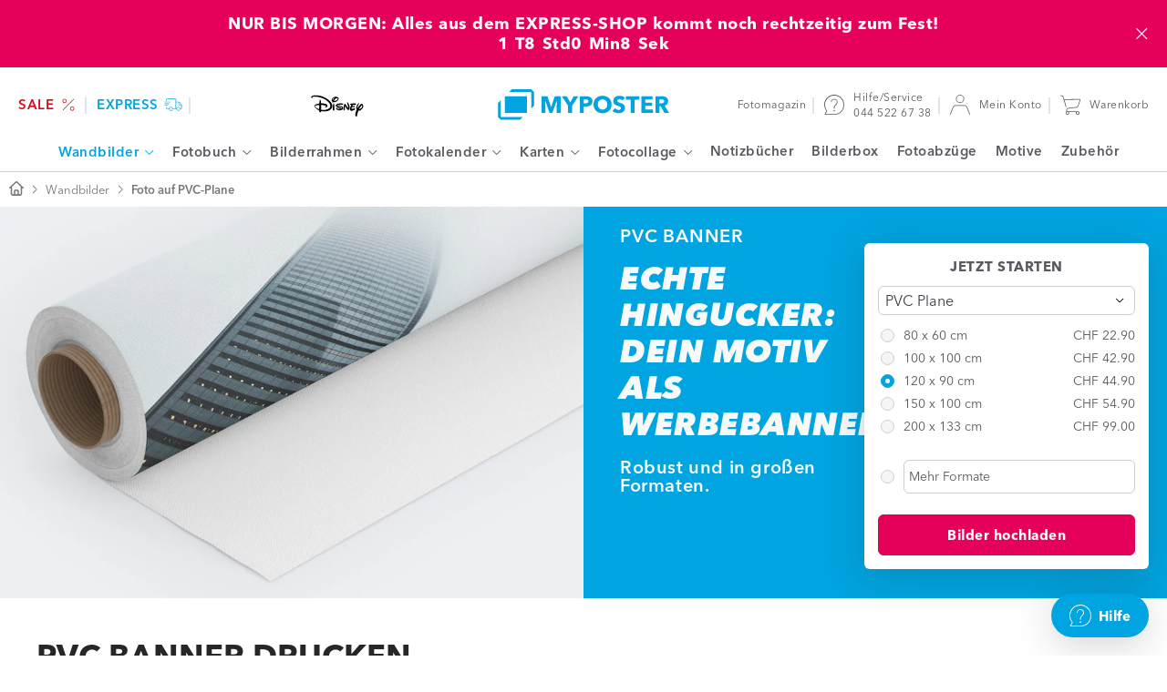

--- FILE ---
content_type: text/css
request_url: https://www.myposter.ch/_nuxt/entry.DQNt_RWu.css
body_size: 5454
content:
select[data-v-33cac03e]::-ms-expand{display:none}.ui-select[data-v-33cac03e]{-webkit-appearance:none;-moz-appearance:none;appearance:none;background-color:var(--white);border:1px solid var(--border-color);border-radius:var(--border-radius);color:var(--text-color);font-family:Avenir,sans-serif;font-size:16px;font-weight:400;height:100%;line-height:20px;min-height:32px;overflow:hidden;padding:0 22px 0 7px;text-overflow:ellipsis;white-space:nowrap;width:100%}.ui-select__wrapper[data-v-33cac03e]{position:relative}.ui-select__icon[data-v-33cac03e]{height:10px;pointer-events:none;position:absolute;right:12px;top:50%;transform:translateY(-50%);width:10px}.ui-select--filled[data-v-33cac03e]{background-color:var(--border-color)}.ui-select--round[data-v-33cac03e]{border-radius:9999px;padding:0 30px 0 12px}.ui-select[data-v-33cac03e]:focus-within{outline:var(--primary) solid 2px}body.kartenliebe .ui-select[data-v-33cac03e]{background-color:var(--grey-light);border:none;border-radius:6px;color:var(--primary);font-family:var(--label-font);font-size:var(--label-small-size);font-weight:var(--label-weight);height:29px;letter-spacing:var(--label-small-tracking);line-height:var(--label-small-line-height);min-height:0;padding:4px 36px 0 20px}body.kartenliebe .ui-select__icon[data-v-33cac03e]{right:14px}body.kartenliebe .ui-select[data-v-33cac03e]:focus-within{outline:none}@media only screen and (min-width:1024px){body.kartenliebe .ui-select[data-v-33cac03e]{color:var(--primary);font-family:var(--label-font);font-size:var(--label-large-size);font-weight:var(--label-weight);height:100%;letter-spacing:var(--label-large-tracking);line-height:var(--label-large-line-height);min-height:32px;padding:8px 36px 8px 20px}}.calculator-badge[data-v-b1537f86]{align-items:center;background-color:var(--tertiary);border-bottom-left-radius:10px;border-bottom-right-radius:4px;color:var(--white);display:flex;font-size:12px;font-weight:400;font-weight:600;line-height:15px;min-height:22px;padding:2px 8px;position:absolute;right:0;top:0;z-index:2}@media only screen and (min-width:1280px){.calculator-badge[data-v-b1537f86]{color:var(--white);font-size:10px;font-weight:400;font-weight:600;line-height:14px;max-height:20px;min-height:unset}}.ui-loading-spinner[data-v-0cdaa86d]{animation:rotation-0cdaa86d 1s linear infinite;border:4px solid;border-bottom:4px solid transparent;border-radius:50%;box-sizing:border-box;display:inline-block;height:32px;width:32px}.ui-loading-spinner--small[data-v-0cdaa86d]{border-width:3px;height:18px;width:18px}@keyframes rotation-0cdaa86d{0%{transform:rotate(0)}to{transform:rotate(1turn)}}.ui-icon-button[data-v-5fe24d91]{align-items:center;background:none;background-color:transparent;border:0;border-radius:50%;box-sizing:content-box;color:#fff;cursor:pointer;display:flex;font-family:var(--button-font-family);font-size:15px;font-weight:400;font-weight:var(--button-font-weight);justify-content:center;letter-spacing:var(--button-letter-spacing);line-height:19px;outline:none;padding:12px}.ui-icon-button--disabled[data-v-5fe24d91],.ui-icon-button--loading[data-v-5fe24d91]{cursor:not-allowed;opacity:.5;pointer-events:none}.ui-icon-button--primary[data-v-5fe24d91]{color:inherit}.ui-icon-button--secondary[data-v-5fe24d91]{background-color:var(--button-color-secondary);color:#fff}@media (hover:hover) and (pointer:fine){.ui-icon-button--secondary[data-v-5fe24d91]:hover{background-color:var(--button-color-secondary-hover)}}.ui-icon-button--grey[data-v-5fe24d91]{background-color:var(--button-color-grey)}@media (hover:hover) and (pointer:fine){.ui-icon-button--grey[data-v-5fe24d91]:hover{background-color:var(--button-color-grey-transparent)}}.ui-icon-button--grey-ghost[data-v-5fe24d91],.ui-icon-button--secondary-ghost[data-v-5fe24d91]{background-color:#fff;border-style:solid;border-width:1px}.ui-icon-button--secondary-ghost[data-v-5fe24d91]{border-color:var(--button-color-secondary);color:var(--button-color-secondary)}@media (hover:hover) and (pointer:fine){.ui-icon-button--secondary-ghost[data-v-5fe24d91]:hover{background-color:var(--button-color-secondary-transparent)}}.ui-icon-button--grey-ghost[data-v-5fe24d91]{border-color:var(--button-color-grey-hover);color:var(--button-color-grey)}@media (hover:hover) and (pointer:fine){.ui-icon-button--grey-ghost[data-v-5fe24d91]:hover{background-color:var(--button-color-grey-hover)}}.ui-icon-button--floating[data-v-5fe24d91]{box-shadow:0 8px 40px #27272733}.ui-icon-button--rectangular[data-v-5fe24d91]{border-radius:var(--border-radius)}.ui-icon-button--text[data-v-5fe24d91]{overflow:hidden;text-overflow:ellipsis}@media only screen and (min-width:720px){.ui-icon-button--text[data-v-5fe24d91]:not(.ui-icon-button--rectangular){border-radius:30px}.ui-icon-button--text[data-v-5fe24d91]{padding:12px 20px}}.ui-icon-button__icon[data-v-5fe24d91]{fill:currentcolor}.ui-icon-button__icon--small[data-v-5fe24d91]{height:16px;width:16px}.ui-icon-button__icon--medium[data-v-5fe24d91]{height:24px;width:24px}.ui-icon-button__icon--large[data-v-5fe24d91]{height:32px;width:32px}.ui-icon-button__text[data-v-5fe24d91]{display:none}@media only screen and (min-width:720px){.ui-icon-button__text[data-v-5fe24d91]{display:block;padding-left:8px}}.ui-button[data-v-84da478f]{background-color:transparent;border-radius:var(--border-radius);border-style:solid;border-width:1px;color:#fff;cursor:pointer;font-family:var(--button-font-family);font-size:15px;font-weight:400;font-weight:var(--button-font-weight);letter-spacing:var(--button-letter-spacing);line-height:19px;overflow:hidden;padding:12px 20px;text-decoration:none;text-overflow:ellipsis;transition:background-color .3s,color .3s,border .3s;-webkit-user-select:none;-moz-user-select:none;user-select:none;white-space:nowrap}.ui-button[data-v-84da478f]:focus{outline:0}.ui-button__text[data-v-84da478f]{overflow:hidden;text-overflow:ellipsis}.ui-button__text--loading[data-v-84da478f]{margin-left:8px}.ui-button__icon[data-v-84da478f]{flex-shrink:0;height:16px;margin-right:8px;width:16px;fill:currentcolor}.ui-button__icon--trailing[data-v-84da478f]{margin-left:8px;margin-right:0;order:1}.ui-button__icon--medium[data-v-84da478f]{height:24px;width:24px}.ui-button__icon--large[data-v-84da478f]{height:32px;width:32px}.ui-button__amount[data-v-84da478f]{border-left:1px solid;margin-left:8px;padding-left:8px}@media only screen and (min-width:768px){.ui-button__amount[data-v-84da478f]{display:none}}@media (hover:hover) and (pointer:fine){.ui-button--custom[data-v-84da478f]:hover{background-image:linear-gradient(var(--button-hover-overlay-color) 0 0)}}.ui-button--full-width[data-v-84da478f]{padding:12px;width:100%}.ui-button--disabled[data-v-84da478f],.ui-button--loading[data-v-84da478f]{cursor:not-allowed;opacity:.5;pointer-events:none}.ui-button--loading[data-v-84da478f]{align-items:center;display:flex;justify-content:center}.ui-button--primary[data-v-84da478f]{background-color:var(--button-color-primary);border-color:var(--button-color-primary)}@media (hover:hover) and (pointer:fine){.ui-button--primary[data-v-84da478f]:hover{background-color:var(--button-color-primary-hover);border-color:var(--button-color-primary-hover)}}.ui-button--primary-ghost[data-v-84da478f]{background-color:transparent;border-color:var(--button-color-primary);color:var(--button-color-primary)}@media (hover:hover) and (pointer:fine){.ui-button--primary-ghost[data-v-84da478f]:hover{background-color:var(--button-color-primary-transparent)}}.ui-button--secondary[data-v-84da478f]{background-color:var(--button-color-secondary);border-color:var(--button-color-secondary)}@media (hover:hover) and (pointer:fine){.ui-button--secondary[data-v-84da478f]:hover{background-color:var(--button-color-secondary-hover);border-color:var(--button-color-secondary-hover)}}.ui-button--secondary-ghost[data-v-84da478f]{background-color:transparent;border-color:var(--button-color-secondary);color:var(--button-color-secondary)}@media (hover:hover) and (pointer:fine){.ui-button--secondary-ghost[data-v-84da478f]:hover{background-color:var(--button-color-secondary-transparent)}}.ui-button--grey[data-v-84da478f]{background-color:var(--button-color-grey);border-color:var(--button-color-grey)}@media (hover:hover) and (pointer:fine){.ui-button--grey[data-v-84da478f]:hover{background-color:var(--button-color-grey-transparent);border-color:var(--button-color-grey-transparent)}}.ui-button--grey-ghost[data-v-84da478f]{background-color:#fff;border-color:var(--button-color-grey-hover);color:var(--button-color-grey)}@media (hover:hover) and (pointer:fine){.ui-button--grey-ghost[data-v-84da478f]:hover{background-color:var(--button-color-grey-hover)}}.ui-button--white[data-v-84da478f]{background-color:#fff;border-color:#fff;color:var(--button-color-secondary)}@media (hover:hover) and (pointer:fine){.ui-button--white[data-v-84da478f]:hover{background-color:var(--button-color-grey-hover);border-color:var(--button-color-grey-hover)}}.ui-button--white-ghost[data-v-84da478f]{background-color:transparent;border-color:#fff}@media (hover:hover) and (pointer:fine){.ui-button--white-ghost[data-v-84da478f]:hover{background-color:#fff;color:var(--text-color)}}.ui-button--icon[data-v-84da478f]{align-items:center;display:flex;justify-content:center}.ui-button--filter[data-v-84da478f]{display:flex;justify-content:space-evenly}@media only screen and (min-width:768px){.ui-button--filter[data-v-84da478f]{justify-content:center}}.ui-button--uppercase[data-v-84da478f]{text-transform:uppercase}.ui-button--round[data-v-84da478f]{border-radius:30px}.price-with-prefix[data-v-d739a49d]{align-items:baseline;display:inline-flex;gap:4px}.price-with-prefix--highlighted .price-with-prefix__prefix[data-v-d739a49d],.price-with-prefix--highlighted .price-with-prefix__price[data-v-d739a49d]{color:var(--price-highlight-color)}body.myposter .price-with-prefix--highlighted .price-with-prefix__price[data-v-d739a49d]{font-weight:800}.price-container--large .price-with-prefix__prefix[data-v-d739a49d]{font-size:14px;font-weight:800}.price-container--large .price-with-prefix__price[data-v-d739a49d]{font-size:18px;font-weight:400;letter-spacing:.5px}body.myposter .price-container--large .price-with-prefix__price[data-v-d739a49d]{line-height:24px}.price-container--small .price-with-prefix__prefix[data-v-d739a49d]{font-size:12px;font-weight:800}.price-container--small .price-with-prefix__price[data-v-d739a49d]{font-size:12px;font-size:11px;font-weight:400;letter-spacing:.5px;line-height:17px}body.kartenliebe .price-container--small .price-with-prefix__price[data-v-d739a49d]{color:var(--primary);font-family:var(--label-font);font-size:var(--label-small-size);font-weight:var(--label-weight);letter-spacing:var(--label-small-tracking);line-height:var(--label-small-line-height)}@media only screen and (min-width:520px){.price-container--small .price-with-prefix__price[data-v-d739a49d]{font-size:12px}}.price__original[data-v-8bb00829]{text-decoration:line-through}body.myposter .price__original[data-v-8bb00829]{color:#424348}.price__current[data-v-8bb00829]{color:var(--price-highlight-color)}body.myposter .price__current[data-v-8bb00829]{font-weight:800}.price-container--horizontal .price-strike-through .price__original[data-v-8bb00829]{margin-left:5px}.price-container--large .price__current[data-v-8bb00829]{font-size:18px;font-weight:400;letter-spacing:.5px}body.myposter .price-container--large .price__current[data-v-8bb00829]{line-height:24px}.price-container--large .price__original[data-v-8bb00829]{font-size:16px;font-weight:600;letter-spacing:.5px}.price-container--large .price__normal[data-v-8bb00829]{font-size:18px;font-weight:600;letter-spacing:.5px}body.myposter .price-container--large .price__normal[data-v-8bb00829]{line-height:24px}.price-container--small[data-v-8bb00829]{font-size:12px;font-size:11px;font-weight:400;letter-spacing:.5px;line-height:17px}body.kartenliebe .price-container--small[data-v-8bb00829]{color:var(--primary);font-family:var(--label-font);font-size:var(--label-small-size);font-weight:var(--label-weight);letter-spacing:var(--label-small-tracking);line-height:var(--label-small-line-height)}@media only screen and (min-width:520px){.price-container--small[data-v-8bb00829]{font-size:12px}}.price-container--active__current[data-v-8bb00829],.price-container--active__original[data-v-8bb00829]{color:#fff}.price-highlighted[data-v-96337128]{color:var(--price-highlight-color)}body.myposter .price-highlighted[data-v-96337128]{font-weight:800}.price-container--large .price-highlighted[data-v-96337128]{font-size:18px;font-weight:400;letter-spacing:.5px}body.myposter .price-container--large .price-highlighted[data-v-96337128]{line-height:24px}.price-container--small .price-highlighted[data-v-96337128]{font-size:12px;font-size:11px;font-weight:400;letter-spacing:.5px;line-height:17px}body.kartenliebe .price-container--small .price-highlighted[data-v-96337128]{color:var(--primary);font-family:var(--label-font);font-size:var(--label-small-size);font-weight:var(--label-weight);letter-spacing:var(--label-small-tracking);line-height:var(--label-small-line-height)}@media only screen and (min-width:520px){.price-container--small .price-highlighted[data-v-96337128]{font-size:12px}}.price-container--large .price-normal[data-v-57d615d5]{font-size:18px;font-weight:600;letter-spacing:.5px}body.myposter .price-container--large .price-normal[data-v-57d615d5]{line-height:24px}.price-container--small .price-normal[data-v-57d615d5]{font-size:12px;font-size:11px;font-weight:600;letter-spacing:.5px;line-height:17px}body.kartenliebe .price-container--small .price-normal[data-v-57d615d5]{color:var(--primary);font-family:var(--label-font);font-size:var(--label-small-size);font-weight:var(--label-weight);letter-spacing:var(--label-small-tracking);line-height:var(--label-small-line-height)}@media only screen and (min-width:520px){.price-container--small .price-normal[data-v-57d615d5]{font-size:12px}}.price-container--active__normal[data-v-57d615d5]{color:#fff}body.kartenliebe .price-vat[data-v-4daa2625]{color:#c7c3c3;display:inline;font-size:10px;letter-spacing:.5px;margin-left:18px;text-align:center}body.myposter .price-vat[data-v-4daa2625]{color:#575a5f;font-size:13px;font-weight:400;letter-spacing:.5px;line-height:17px;margin-left:10px}.price-container[data-v-94caafc4]{display:flex;flex-wrap:wrap}.price-container--right[data-v-94caafc4]{align-items:flex-end;justify-content:flex-end}.price-container--left[data-v-94caafc4]{align-items:flex-start;justify-content:flex-start}.price-container--centered[data-v-94caafc4]{align-items:baseline;justify-content:center}.price-container--vertical[data-v-94caafc4]{align-items:center;flex-direction:column-reverse;justify-content:flex-start}.price-shipping-info[data-v-a786a4fd]{font-size:12px;letter-spacing:.5px;line-height:17px;margin:0;text-align:right}body.kartenliebe .price-shipping-info[data-v-a786a4fd]{color:var(--primary);font-family:var(--label-font);font-size:var(--label-small-size);font-weight:var(--label-weight);letter-spacing:var(--label-small-tracking);line-height:var(--label-small-line-height)}body.myposter .price-shipping-info[data-v-a786a4fd] a:hover{color:#007ea6}.price-wrapper[data-v-e1e25236]{align-items:unset;display:flex;flex-direction:column;font-weight:600!important}.price-wrapper__price[data-v-e1e25236]{margin:0}.format-table[data-v-a85a281d]{background:#efefef;border:1px solid #efefef;border-radius:10px;overflow:hidden;-webkit-user-select:none;-moz-user-select:none;user-select:none;width:100%}.format-table__header[data-v-a85a281d]{align-items:center;background:#fff;color:#575a5f;display:flex;font-size:13px;font-weight:600;gap:10px;height:45px;letter-spacing:.5px;line-height:19px;padding:0 17px}@media only screen and (min-width:375px){.format-table__header[data-v-a85a281d]{font-size:15px;line-height:22px}}.format-table__header--active[data-v-a85a281d]{background:#00a4e0;color:#fff}.format-table__header--active .format-table__header-icon[data-v-a85a281d]{border-color:#00a4e0}.format-table__header--active .format-table__header-icon[data-v-a85a281d]:after{border-color:#fff}.format-table__header-icon[data-v-a85a281d]{background:#efefef;border:2px solid #fff;border-radius:4px;position:relative}.format-table__header-icon[data-v-a85a281d]:after{border:1px solid #00a4e0;border-radius:4px;content:"";top:-3px;right:-3px;bottom:-3px;left:-3px;position:absolute}.format-table__header-icon.portrait[data-v-a85a281d]{height:25px;width:20px}.format-table__header-icon.landscape[data-v-a85a281d]{height:20px;width:25px}.format-table__header-icon.square[data-v-a85a281d]{height:20px;width:20px}.format-table__toggle[data-v-a85a281d]{align-items:center;background:#efefef;border-radius:100%;display:flex;height:22px;justify-content:center;margin-left:auto;width:22px}.format-table__toggle>svg[data-v-a85a281d]{height:60%;transition:transform .3s ease;width:60%}.format-table__toggle--open[data-v-a85a281d]{transform:rotate(180deg)}.format-table__body[data-v-a85a281d]{display:block;overflow:hidden auto;padding:10px 10px 5px}.format-table--accordion .format-table__body[data-v-a85a281d]{display:none}.format-table--accordion-open .format-table__body[data-v-a85a281d]{display:block}.format-table__row[data-v-a85a281d]{background:#fff;border:1px solid #efefef;border-radius:6px;display:flex;justify-content:space-between;margin-bottom:10px;width:100%}.format-table__row--active[data-v-a85a281d]{background:#00a4e0}@media (hover:hover) and (pointer:fine){.format-table__row--active[data-v-a85a281d]:hover{background:#0d81b3}.format-table__row[data-v-a85a281d]:hover:not(.format-table__row--active){background:#f8fafa;border-color:#00a4e0;cursor:pointer}.format-table__row:hover:not(.format-table__row--active) .format-table__cell[data-v-a85a281d]:first-of-type{color:#00a4e0}}.format-table__cell[data-v-a85a281d]{color:#272727;font-size:12px;font-weight:400;font-weight:600;line-height:15px;padding:10px}.format-table__row--active .format-table__cell[data-v-a85a281d]{color:#fff}@media only screen and (min-width:1536px){.format-table__cell[data-v-a85a281d]{padding:10px 20px}}.options-row[data-v-68a1bd87]{align-items:center;display:flex;flex-direction:column-reverse;gap:20px;justify-content:space-between;margin-bottom:20px}.options-row>div[data-v-68a1bd87]:first-of-type{display:flex;height:40px;width:100%}@media only screen and (min-width:720px){.options-row>div[data-v-68a1bd87]:first-of-type{width:auto}}.options-row__select[data-v-68a1bd87]{flex-grow:1;min-width:250px}.options-row__orientation-button[data-v-68a1bd87]{margin-left:20px}@media only screen and (min-width:1080px){.options-row[data-v-68a1bd87]{flex-direction:row}}.own-format-wrapper[data-v-68a1bd87]{align-items:center;border:1px solid #eee;border-radius:10px;box-shadow:0 60px 60px #27272714;display:flex;flex-direction:column;padding:14px;position:relative;width:100%}.own-format-wrapper__text[data-v-68a1bd87]{align-items:end;color:#272727;display:flex;flex-direction:column;font-size:13px;font-weight:400;line-height:17px;margin-bottom:10px;margin-right:20px}.own-format-wrapper__text>p[data-v-68a1bd87]:first-of-type{font-weight:600}.own-format-wrapper__text--sm[data-v-68a1bd87]{color:#777;font-size:15px;font-weight:400;font-weight:600;line-height:19px}@media only screen and (min-width:720px){.own-format-wrapper[data-v-68a1bd87]{flex-direction:row;width:auto}.own-format-wrapper .own-format-wrapper__text[data-v-68a1bd87]{margin-bottom:0}}.all-formats[data-v-68a1bd87]{display:grid;grid-auto-rows:min-content;grid-template-columns:repeat(1,1fr);grid-gap:2rem;padding-bottom:50px}@media only screen and (min-width:520px){.all-formats[data-v-68a1bd87]{grid-template-columns:repeat(2,1fr);padding-bottom:0}}@media only screen and (min-width:850px){.all-formats[data-v-68a1bd87]{grid-template-columns:repeat(3,1fr)}}@media only screen and (min-width:1280px){.all-formats[data-v-68a1bd87]{grid-template-columns:repeat(4,1fr)}}.nuxt-responsive-image[data-v-beb64f6a]{display:flex;max-width:100%;width:100%}.nuxt-responsive-image__image[data-v-beb64f6a]{height:100%;width:100%}.nuxt-picture[data-v-a0d988e3]{display:flex}.nuxt-picture__picture[data-v-a0d988e3]{display:flex;width:100%}.nuxt-picture__image[data-v-a0d988e3],.nuxt-picture__placeholder[data-v-a0d988e3]{width:100%}.individual-format-image[data-v-498ad42b]{position:relative;width:100%}.individual-format-image__overlay[data-v-498ad42b]{display:flex;height:100%;justify-content:space-between;left:0;position:absolute;top:0;width:100%}.individual-format-image__bar[data-v-498ad42b]{background:#000c}.individual-format-image__bar--bottom[data-v-498ad42b],.individual-format-image__bar--top[data-v-498ad42b]{width:100%}.individual-format-image__bar--left[data-v-498ad42b],.individual-format-image__bar--right[data-v-498ad42b]{height:100%}.individual-format-input[data-v-17faae56]{align-items:center;display:flex;flex-direction:column}.individual-format-input__label[data-v-17faae56]{color:#272727;font-size:12px;font-weight:400;font-weight:600;letter-spacing:.5px;line-height:19px;margin-bottom:5px}@media only screen and (min-width:520px){.individual-format-input__label[data-v-17faae56]{font-size:13px}}.individual-format-input__description[data-v-17faae56]{color:#272727;font-size:12px;font-weight:400;letter-spacing:.5px;line-height:19px;margin:5px 0 0}@media only screen and (min-width:520px){.individual-format-input__description[data-v-17faae56]{font-size:13px}}.individual-format-input__input[data-v-17faae56]{border:1px solid var(--border-color);border-radius:10px;color:#272727;font-size:18px;font-weight:600;height:61px;letter-spacing:.5px;line-height:22px;text-align:center;width:100%}@media only screen and (min-width:375px){.individual-format-input__input[data-v-17faae56]{font-size:21px;line-height:28px}}@media only screen and (min-width:520px){.individual-format-input__input[data-v-17faae56]{font-size:24px}}.individual-format-input__input--error[data-v-17faae56]{color:#d1121c}@media only screen and (min-width:620px){.individual-format-input__input[data-v-17faae56]{width:100px}}.individual-format[data-v-58f26678]{width:100%}.individual-format__form[data-v-58f26678]{align-items:center;display:flex;flex-direction:column;justify-content:center;position:relative}@media only screen and (min-width:620px){.individual-format__form[data-v-58f26678]{padding:0 50px}}.individual-format__inputs[data-v-58f26678]{align-items:center;display:flex;gap:16px;justify-content:center;margin-top:10px}.individual-format__price-wrapper[data-v-58f26678]{border-top:1px solid rgba(0,0,0,.1);display:flex;justify-content:center;margin-top:15px;padding-top:15px;width:100%}.individual-format__price-wrapper .not-available[data-v-58f26678]{color:#272727;font-size:13px;font-weight:400;letter-spacing:.5px;line-height:25px}@media only screen and (min-width:375px){.individual-format__price-wrapper .not-available[data-v-58f26678]{font-size:15px}}@media only screen and (min-width:620px){.individual-format__price-wrapper[data-v-58f26678]{border-top-width:0;margin-top:0;padding-top:0;position:absolute;right:0;top:50%;transform:translateY(-50%);width:auto}.individual-format__price-wrapper[data-v-58f26678] .price-container>span{align-items:flex-end;display:flex;flex-direction:column}}.click-link--active[data-v-c57c9ffa]{cursor:pointer}.calculator-own-format-dialog__headline[data-v-87edf4bf]{color:#575a5f;font-size:13px;font-weight:600;letter-spacing:.5px;line-height:19px;margin-bottom:20px;text-align:center}@media only screen and (min-width:375px){.calculator-own-format-dialog__headline[data-v-87edf4bf]{font-size:15px;line-height:22px}}.calculator-own-format-dialog__inner-wrapper[data-v-87edf4bf]{align-items:center;background:#eee;border-radius:10px;display:flex;flex-direction:column;gap:14px;padding:14px 16px}.calculator-own-format-dialog__inner-wrapper .material-select[data-v-87edf4bf]{height:40px;width:100%}@media only screen and (min-width:375px){.calculator-own-format-dialog__inner-wrapper .material-select[data-v-87edf4bf]{width:250px}}.calculator-own-format-dialog__button-wrapper[data-v-87edf4bf]{display:flex;flex-wrap:wrap;gap:20px;margin-top:20px}.calculator-own-format-dialog__button-wrapper a[data-v-87edf4bf]{width:100%}@media only screen and (min-width:720px){.calculator-own-format-dialog__button-wrapper[data-v-87edf4bf]{flex-flow:row-reverse nowrap}}.ui-dialog__overlay[data-v-6f2f084d]{-webkit-backdrop-filter:brightness(.6);backdrop-filter:brightness(.6);top:0;right:0;bottom:0;left:0;position:fixed;z-index:11}.ui-dialog__content[data-v-6f2f084d]{background:var(--white);border-radius:10px;box-shadow:0 8px 40px #27272733;display:flex;flex-direction:column;left:50%;max-height:calc(100vh - 16px);max-width:calc(100vw - 16px);overflow:hidden;position:fixed;top:50%;transform:translate(-50%,-50%);z-index:11}@media only screen and (min-width:720px){.ui-dialog__content[data-v-6f2f084d]{max-height:calc(100vh - 48px);max-width:calc(100vw - 48px)}}.ui-dialog__title[data-v-6f2f084d]{color:#575a5f;flex-shrink:0;font-size:13px;font-weight:600;letter-spacing:.5px;line-height:19px;padding:var(--dialog-padding);text-align:center}@media only screen and (min-width:375px){.ui-dialog__title[data-v-6f2f084d]{font-size:15px;line-height:22px}}.ui-dialog__inner-content[data-v-6f2f084d]{flex-grow:1;padding:var(--dialog-padding)}.ui-dialog__inner-content--scrollable[data-v-6f2f084d]{overflow:hidden auto}.ui-dialog__inner-content--disable-top-padding[data-v-6f2f084d]{padding-top:0}.ui-dialog__close[data-v-6f2f084d]{position:absolute;right:12px;top:12px;z-index:3}.ui-dialog__close--with-background[data-v-6f2f084d]{background:var(--white);border-radius:50%}.fade-enter-active[data-v-6f2f084d],.fade-leave-active[data-v-6f2f084d]{transition:opacity .3s ease}.fade-enter-from[data-v-6f2f084d],.fade-leave-to[data-v-6f2f084d]{opacity:0}.calculator-dialog[data-v-a2ad0e04]{width:100%}.calculator[data-v-0c0d10a8]{box-shadow:none;display:none;height:auto;position:static;width:100%}.calculator__headline[data-v-0c0d10a8]{color:#575a5f;font-size:18px;font-weight:600;letter-spacing:.5px;line-height:22px;padding:25px;text-align:center;text-transform:uppercase}@media only screen and (min-width:375px){.calculator__headline[data-v-0c0d10a8]{font-size:21px;line-height:32px}}@media only screen and (min-width:520px){.calculator__headline[data-v-0c0d10a8]{font-size:24px}}@media only screen and (min-width:1280px){.calculator__headline[data-v-0c0d10a8]{display:none}}.calculator__form[data-v-0c0d10a8]{align-items:center;background-color:#f8fafa;border:1px solid var(--grey-light);display:flex;flex-flow:column nowrap;height:100%;padding:15px;width:100%}@media only screen and (min-width:1280px){.calculator__form[data-v-0c0d10a8]{background-color:var(--white);border:none;border-radius:6px}}.calculator__title[data-v-0c0d10a8]{color:#575a5f;font-size:13px;font-weight:600;font-weight:800;letter-spacing:.5px;line-height:19px;text-align:center;text-transform:uppercase}@media only screen and (min-width:375px){.calculator__title[data-v-0c0d10a8]{font-size:15px;line-height:22px}}.calculator__material[data-v-0c0d10a8]{margin:10px 0;width:100%}.calculator__format[data-v-0c0d10a8]{display:flex;flex:1;flex-flow:row wrap;margin:20px 0 0;padding-left:3px;width:100%}@media only screen and (min-width:1280px){.calculator__format[data-v-0c0d10a8]{display:block;margin:0}}.calculator__format-select[data-v-0c0d10a8]{align-items:center;background-color:var(--white);border:1px solid var(--grey-light);border-radius:6px;cursor:pointer;display:flex;flex:1 0 15%;flex-flow:column wrap;list-style:none;margin:0 5px 10px;padding:10px 5px}@media only screen and (min-width:1280px){.calculator__format-select[data-v-0c0d10a8]{border:none;flex-flow:unset;margin:0;padding:0}}.calculator__format-placeholder[data-v-0c0d10a8]{display:none;height:42px}.calculator__format-placeholder[data-v-0c0d10a8]:last-child{height:41px}@media only screen and (min-width:1280px){.calculator__format-placeholder[data-v-0c0d10a8]{display:block}}.calculator__more-formats[data-v-0c0d10a8]{padding-left:3px;width:100%}.calculator__more-formats>div[data-v-0c0d10a8]{align-items:center;display:flex;flex-direction:column;justify-content:center;width:100%}@media only screen and (min-width:1280px){.calculator__more-formats>div[data-v-0c0d10a8]{border:1px solid var(--border-color);border-radius:6px;flex-direction:row;gap:5px;justify-content:space-between;padding:5px}.calculator__cta[data-v-0c0d10a8],.calculator__link[data-v-0c0d10a8]{width:100%}}.calculator__header[data-v-0c0d10a8]{display:flex;flex-wrap:wrap;justify-content:center;width:100%}.calculator--photobook[data-v-0c0d10a8] .ui-select{color:var(--text-color);font-size:14px;font-weight:400;line-height:19px}.calculator.calculator--voll-965[data-v-0c0d10a8]{background-color:var(--grey-light);padding:20px}.calculator.calculator--voll-965 .calculator__cta[data-v-0c0d10a8]{width:100%}.calculator.calculator--voll-965 .calculator__form[data-v-0c0d10a8]{background-color:#fff;border-radius:10px;box-shadow:0 8px 40px #27272733;margin:0 auto;max-width:800px;padding:20px 0}@media only screen and (min-width:1280px){.calculator.calculator--voll-965 .calculator__form[data-v-0c0d10a8]{padding:8px 0}}.calculator.calculator--voll-965 .calculator__format[data-v-0c0d10a8]{display:block;margin:0;padding:0 20px}@media only screen and (min-width:1280px){.calculator.calculator--voll-965 .calculator__format[data-v-0c0d10a8]{flex:0;padding:0 12px}}.calculator.calculator--voll-965 .calculator__format-select[data-v-0c0d10a8]{border:0;border-bottom:1px solid var(--grey-light);border-radius:0;flex:unset;flex-flow:unset;margin:0;padding:20px 0}.calculator.calculator--voll-965 .calculator__format-select[data-v-0c0d10a8]:last-child{border-bottom:none}@media only screen and (min-width:1280px){.calculator.calculator--voll-965 .calculator__format-select[data-v-0c0d10a8]{padding:8px 0}}.calculator.calculator--voll-965 .calculator__header[data-v-0c0d10a8]{border-bottom:1px solid var(--grey-light);box-shadow:0 60px 60px #27272714;padding-bottom:20px;z-index:2}@media only screen and (min-width:1280px){.calculator.calculator--voll-965 .calculator__header[data-v-0c0d10a8]{box-shadow:0 8px 40px #27272733;padding:0 8px}}.calculator.calculator--voll-965 .calculator__headline[data-v-0c0d10a8]{display:none}.calculator.calculator--voll-965 .calculator__link[data-v-0c0d10a8]{margin-top:auto;padding:0 20px;width:100%}@media only screen and (min-width:1280px){.calculator.calculator--voll-965 .calculator__link[data-v-0c0d10a8]{padding:0 10px}}.calculator.calculator--voll-965 .calculator__material[data-v-0c0d10a8]{width:60%}.calculator.calculator--voll-965 .calculator__material[data-v-0c0d10a8] .ui-select{border:1px solid #424348;color:#272727;font-size:14px;font-weight:400;font-weight:600;line-height:19px}@media only screen and (min-width:1280px){.calculator.calculator--voll-965 .calculator__material[data-v-0c0d10a8]{margin:0 0 10px;width:100%}}.calculator.calculator--voll-965 .calculator__more-formats[data-v-0c0d10a8]{border-bottom:0;color:#272727;font-size:15px;font-weight:400;justify-content:center;line-height:19px;padding:0 20px}.calculator.calculator--voll-965 .calculator__more-formats>div[data-v-0c0d10a8]{border:0;border-radius:0;border-top:1px solid var(--grey-light);flex-direction:row;justify-content:center;padding:20px 0}@media only screen and (min-width:1280px){.calculator.calculator--voll-965 .calculator__more-formats>div[data-v-0c0d10a8]{gap:unset;padding:8px 0}}.calculator.calculator--voll-965 .calculator__more-formats.format-select--more-selected[data-v-0c0d10a8]{justify-content:flex-start}.calculator.calculator--voll-965 .calculator__more-formats.format-select--more-selected>div[data-v-0c0d10a8],.calculator.calculator--voll-965 .calculator__more-formats.format-select--more-selected>div>div[data-v-0c0d10a8]{display:flex;width:100%}@media only screen and (min-width:1280px){.calculator.calculator--voll-965 .calculator__more-formats[data-v-0c0d10a8]{color:#272727;font-size:14px;font-weight:400;line-height:19px;padding:0 10px}}.calculator.calculator--voll-965 .calculator__title[data-v-0c0d10a8]{margin-bottom:12px;text-transform:none;width:100%}.calculator.calculator--voll-965 .calculator__title-first-line[data-v-0c0d10a8]{color:#272727;font-size:18px;font-weight:400;font-weight:600;line-height:22px}.calculator.calculator--voll-965 .calculator__title-second-line[data-v-0c0d10a8]{color:#272727;font-size:24px;font-weight:400;font-weight:800;line-height:30px}@media only screen and (min-width:1280px){.calculator.calculator--voll-965 .calculator__title[data-v-0c0d10a8]{display:none}.calculator.calculator--voll-965[data-v-0c0d10a8]{background-color:transparent;height:unset;padding:0;top:215px;transform:translateY(-50%)}.calculator[data-v-0c0d10a8]{box-shadow:0 8px 40px #27272733;height:358px;padding:0;position:absolute;right:20px;top:40px;width:287px}.calculator.calculator--chf[data-v-0c0d10a8]{width:312px}}@media only screen and (min-width:1536px){.calculator[data-v-0c0d10a8]{right:calc(-748px + 50%);top:36px}.calculator.calculator--chf[data-v-0c0d10a8]{right:calc(-764px + 50%)}}.format-select__name[data-v-0c0d10a8]{align-items:center;color:#575a5f;cursor:pointer;display:flex;flex:1 0 auto;flex-flow:row;font-size:15px;font-weight:400;font-weight:800;line-height:19px;padding:3px 0}@media only screen and (min-width:1280px){.format-select__name[data-v-0c0d10a8]{color:#575a5f;font-size:14px;font-weight:400;font-weight:unset;line-height:19px}}.format-select__radio[data-v-0c0d10a8]{-webkit-appearance:none;-moz-appearance:none;appearance:none;background-color:var(--grey-extra-light);border:1px solid var(--border-color);border-radius:50%;display:none;flex-shrink:0;height:15px;margin-right:10px;padding:3px 0;width:15px}.format-select__radio[data-v-0c0d10a8]:checked{background-color:var(--primary);border-color:var(--primary);outline:none}.format-select__radio[data-v-0c0d10a8]:checked:before{background-color:var(--grey-extra-light);border-radius:50%;content:"";display:block;height:5px;margin:1px auto;width:5px}@media only screen and (min-width:1280px){.format-select__radio[data-v-0c0d10a8]{display:unset}}.format-select__price-wrapper[data-v-0c0d10a8]{align-items:center;border-top:1px solid #ccc;color:#575a5f;display:flex;flex-direction:column;font-size:14px;font-weight:400;line-height:19px;padding:5px 40px 0}.format-select__price-wrapper--strike-through .format-select__price-original[data-v-0c0d10a8]{display:block}.format-select__price-wrapper--strike-through .format-select__price-current[data-v-0c0d10a8]{color:var(--price-highlight-color)}body.myposter .format-select__price-wrapper--strike-through .format-select__price-current[data-v-0c0d10a8]{font-weight:800}@media only screen and (min-width:1280px){.format-select__price-wrapper[data-v-0c0d10a8]{border-top:none;flex-direction:row;gap:5px;padding:0}}.format-select__price-original[data-v-0c0d10a8]{display:none;text-decoration:line-through}body.myposter .format-select__price-original[data-v-0c0d10a8]{color:#424348}.format-select--selected[data-v-0c0d10a8]{background-color:var(--secondary-transparent);border:1px solid var(--secondary);outline:1px solid var(--secondary)}@media only screen and (min-width:1280px){.format-select--selected[data-v-0c0d10a8]{background-color:var(--white);border:none;outline:none}}.format-select.format-select--voll-965[data-v-0c0d10a8]{position:relative}.format-select.format-select--voll-965.format-select--selected[data-v-0c0d10a8]{background-color:transparent;outline:none}.format-select.format-select--voll-965 .format-select__icon[data-v-0c0d10a8]{height:20px;margin-right:5px;width:20px}.format-select.format-select--voll-965 .format-select__name[data-v-0c0d10a8]{color:#272727;font-size:15px;font-weight:400;font-weight:600;line-height:19px}@media only screen and (min-width:1280px){.format-select.format-select--voll-965 .format-select__name[data-v-0c0d10a8]{color:#272727;font-size:14px;font-weight:400;font-weight:600;line-height:19px}}.format-select.format-select--voll-965 .format-select__price-wrapper[data-v-0c0d10a8]{border-top:none;display:flex;flex-direction:row;gap:5px;padding:0}.format-select.format-select--voll-965 .format-select__radio[data-v-0c0d10a8]{display:unset}.format-select.format-select--voll-965.format-select--voll-967 .format-select__price-wrapper[data-v-0c0d10a8]{padding-top:4px}@media only screen and (min-width:1280px){.format-select.format-select--voll-965.format-select--voll-967 .format-select__price-wrapper[data-v-0c0d10a8]{padding-top:12px}}.teaser-wrapper[data-v-ac59a427]{position:relative}.teaser-wrapper[data-v-ac59a427] .teaser~.calculator{display:block}.page[data-v-509127d5]{margin:0 auto;padding-left:12px;padding-right:12px}@media only screen and (min-width:720px){.page[data-v-509127d5]{padding-left:25px;padding-right:25px}}.error[data-v-509127d5]{max-width:100%;overflow-x:auto}.error pre[data-v-509127d5]{max-width:100%;overflow-wrap:break-word;white-space:pre-wrap}.error--hidden[data-v-509127d5]{display:none}.logo[data-v-2f853c9c]{height:100%;width:100%}.server-error[data-v-715c9943]{align-items:center;display:flex;justify-content:center;min-height:100vh;width:100%}.server-error__container[data-v-715c9943]{max-width:600px;padding:32px;text-align:center;width:100%}.server-error__logo[data-v-715c9943]{display:block;height:40px;margin:0 auto 32px;text-decoration:none}.server-error__logo .logo[data-v-715c9943]{height:100%;width:auto}.server-error__buttons[data-v-715c9943]{display:flex;flex-direction:column;gap:16px}@media only screen and (min-width:520px){.server-error__buttons[data-v-715c9943]{flex-direction:row}}.server-error__content[data-v-715c9943]{margin-bottom:32px}.server-error__title[data-v-715c9943]{color:var(--text-color);font-weight:600;margin-bottom:16px}.server-error__message[data-v-715c9943]{color:var(--text-color);font-size:13px;font-weight:400;line-height:17px;margin-bottom:32px}.server-error__debug[data-v-715c9943]{background-color:var(--grey-extra-light);border-radius:4px;font-family:monospace;margin-top:32px;overflow-x:auto;padding:16px;text-align:left}.server-error__debug pre[data-v-715c9943]{margin:0;white-space:pre-wrap;word-break:break-all}


--- FILE ---
content_type: text/css
request_url: https://www.myposter.ch/_nuxt/useTeaserUrgencyWording.DnUsjl8i.css
body_size: 236
content:
.countdown-element__separator[data-v-536d154d],.countdown-element__value[data-v-536d154d]{font-weight:700}.countdown-element--with-outlines[data-v-536d154d]{border:2px solid;border-radius:var(--border-radius);padding:8px}@media only screen and (min-width:720px){.countdown-element--with-outlines[data-v-536d154d]{padding:10px}}.countdown[data-v-c0f79f76]{align-items:center;display:flex;gap:5px}


--- FILE ---
content_type: text/css
request_url: https://www.myposter.ch/_nuxt/photo-frame-defaults.DFVyfZ69.css
body_size: 252
content:
.richtext[data-v-65b67fd1] ul{list-style:revert;padding-left:revert}.richtext[data-v-65b67fd1] a{color:#575a5f;text-decoration:underline}@media (hover:hover) and (pointer:fine){.richtext[data-v-65b67fd1] a:hover:hover{color:#00a4e0}}.richtext--variant[data-v-65b67fd1] a{color:inherit}@media (hover:hover) and (pointer:fine){.richtext--variant[data-v-65b67fd1] a:hover:hover{color:inherit;text-decoration:none}}


--- FILE ---
content_type: text/css
request_url: https://www.myposter.ch/_nuxt/useRecoIntersectionObserver.DFb36gC3.css
body_size: 306
content:
.scroll-pages-button[data-v-4c7b0ab1]{border:0;cursor:pointer}.scroller-button[data-v-4c7b0ab1]{align-items:center;background-color:#fff;border:none;color:#575a5f;cursor:pointer;display:flex;height:100%;position:absolute;top:50%;transform:translateY(-50%);width:60px;z-index:3}.scroller-button--no-fade[data-v-4c7b0ab1]{background-repeat:no-repeat;background-size:13px;border-radius:17px;box-shadow:0 8px 40px #27272733;height:44px;width:49px}.scroller-button--no-fade.scroller-button--left[data-v-4c7b0ab1]{left:-17px}.scroller-button--no-fade.scroller-button--right[data-v-4c7b0ab1]{right:-17px}.scroller-button--no-fade .scroller-button__icon[data-v-4c7b0ab1]{flex:1}.scroller-button--round[data-v-4c7b0ab1]{border-radius:50%;height:60px;width:60px}.scroller-button--round.scroller-button--left[data-v-4c7b0ab1]{translate:-50%}.scroller-button--round.scroller-button--right[data-v-4c7b0ab1]{translate:50%}.scroller-button--round .scroller-button__icon[data-v-4c7b0ab1]{height:20px;margin:auto;width:20px}.scroller-button--left[data-v-4c7b0ab1]:not(.scroller-button--no-fade){background:linear-gradient(90deg,#fff,#fff,#fff0);left:0}.scroller-button--right[data-v-4c7b0ab1]:not(.scroller-button--no-fade){background:linear-gradient(270deg,#fff,#fff,#fff0);right:0}.scroller-button--hidden[data-v-4c7b0ab1]{display:none}.scroller-button__icon[data-v-4c7b0ab1]{height:13px;pointer-events:none;width:13px}.scroller-button__icon--left[data-v-4c7b0ab1]{margin-left:7px;margin-right:auto}.scroller-button__icon--right[data-v-4c7b0ab1]{margin-left:auto;margin-right:7px}body.myposter .icon[data-v-4c7b0ab1]{box-sizing:content-box!important}body.myposter .icon--standard[data-v-4c7b0ab1]{fill:currentcolor}


--- FILE ---
content_type: text/css
request_url: https://www.myposter.ch/_nuxt/Headline.uANJAFCi.css
body_size: 126
content:
div .headline-container[data-v-bad194d7]{margin-top:30px;max-width:1200px;text-wrap:balance}div .headline-container--centered[data-v-bad194d7]{text-align:center}div .headline-container--large-top-margin[data-v-bad194d7]{margin-top:45px!important}div .headline-container__subline[data-v-bad194d7]{color:#272727;font-size:18px;font-weight:400;line-height:22px;margin-bottom:8px}div .headline-container__headline[data-v-bad194d7]{color:#272727;font-size:24px;font-weight:400;font-weight:700;line-height:30px;margin:0;text-transform:uppercase}@media only screen and (min-width:720px){div .headline-container[data-v-bad194d7]{margin-bottom:24px;margin-top:40px}div .headline-container--large-top-margin[data-v-bad194d7]{margin-top:120px!important}div .headline-container__subline[data-v-bad194d7]{color:#272727;font-size:24px;font-weight:400;line-height:30px;margin-bottom:0}div .headline-container__headline[data-v-bad194d7]{color:#272727;font-size:35px;font-weight:400;font-weight:700;line-height:48px}}#scroll-h1[data-v-bad194d7]{scroll-margin-top:150px}


--- FILE ---
content_type: text/css
request_url: https://www.myposter.ch/_nuxt/ProductPreviewImages.CBy3xYaE.css
body_size: 603
content:
.image-magnify-content__image[data-v-e3fb87cf]{padding:15px}@media only screen and (min-width:720px){.image-magnify-content__image[data-v-e3fb87cf]{padding:25px}}.wrapper__slide[data-v-8f85cf48]{border-radius:var(--border-radius);overflow:hidden}.wrapper__slider[data-v-8f85cf48]{--swiper-navigation-size:16px;--swiper-theme-color:var(--desktop-filters-header-bg);padding-bottom:30px}.wrapper__slider[data-v-8f85cf48] .carousel-dots{bottom:15px;display:flex}@media only screen and (min-width:850px){.wrapper__slider[data-v-8f85cf48] .carousel-dots{display:none}}.wrapper__slider--dots-hidden[data-v-8f85cf48]{padding-bottom:0}@media only screen and (min-width:850px){.wrapper__slider[data-v-8f85cf48]{padding-bottom:20px}}.overlay[data-v-8f85cf48]{height:100%;left:0;opacity:0;position:absolute;top:0;transition:.3s ease-out;width:100%}.overlay[data-v-8f85cf48],.overlay__icon-wrapper[data-v-8f85cf48]{align-items:center;display:flex;justify-content:center}.overlay__icon-wrapper[data-v-8f85cf48]{-webkit-backdrop-filter:blur(10px);backdrop-filter:blur(10px);background-color:#fff;border-radius:100%;cursor:pointer;height:60px;width:60px}@media (hover:hover) and (pointer:fine){.overlay__icon-wrapper[data-v-8f85cf48]:hover{color:var(--primary)}.overlay__icon-wrapper:hover .icon-wrapper__icon[data-v-8f85cf48]{scale:1.1}.overlay__icon-wrapper:hover .icon-wrapper__icon-3d[data-v-8f85cf48]{scale:1.05}}.overlay--top[data-v-8f85cf48]{height:80%}.overlay--3d[data-v-8f85cf48]{opacity:1}@media (hover:hover) and (pointer:fine){.overlay[data-v-8f85cf48]:hover{opacity:1}}.icon-wrapper__icon[data-v-8f85cf48]{height:21px;transition:scale .3s ease-in-out;width:21px}.icon-wrapper__icon-3d[data-v-8f85cf48]{height:26px;transition:scale .3s ease-in-out;width:26px}.pagination[data-v-8f85cf48]{display:none}.pagination--overlapped[data-v-8f85cf48]{bottom:20px;position:absolute}@media only screen and (min-width:850px){.pagination[data-v-8f85cf48]{display:flex;justify-content:center;padding-bottom:24px;width:100%}}@media only screen and (min-width:850px){[data-v-8f85cf48]::part(pagination){display:none}}.items[data-v-8f85cf48]{-moz-column-gap:8px;column-gap:8px;display:flex;flex-wrap:wrap}.items__item[data-v-8f85cf48]{border:1px solid var(--grey-light);border-radius:var(--border-radius);cursor:pointer;overflow:hidden}.items__item[data-v-8f85cf48] picture{transition:all .3s ease-in-out}@media (hover:hover) and (pointer:fine){.items__item[data-v-8f85cf48]:hover picture{scale:1.05}}@media (hover:hover) and (pointer:fine){.items__item[data-v-8f85cf48]:hover{border-color:var(--primary);border-width:1px}}.items__item.items__item--active[data-v-8f85cf48]{border-color:var(--primary);border-width:1px}.items__item[data-v-8f85cf48] .nuxt-picture__image{height:67px;width:90px}.item[data-v-8f85cf48]{position:relative}.item__3d-icon[data-v-8f85cf48]{background-color:#0003;border-radius:4px;box-sizing:content-box;color:var(--white);height:32px;left:50%;padding:1px;position:absolute;top:50%;transform:translate(-50%,-50%);width:32px}


--- FILE ---
content_type: text/css
request_url: https://www.myposter.ch/_nuxt/useCarousel.CcdKl4mm.css
body_size: 207
content:
.carousel[data-v-5d52e62c]{position:relative}.carousel[data-v-5d52e62c] :active,.carousel[data-v-5d52e62c] :focus,.carousel[data-v-5d52e62c]:active,.carousel[data-v-5d52e62c]:focus{outline:none}.carousel--ssr .carousel__list[data-v-5d52e62c]{width:100%}.carousel--ssr .carousel__scroller[data-v-5d52e62c],.carousel--ssr .carousel__slides[data-v-5d52e62c]{display:flex;flex-flow:row nowrap;overflow:hidden;width:100%}.carousel--ssr .carousel__slide[data-v-5d52e62c]{box-sizing:border-box;flex:1 0 var(--4147d8ca);padding-right:var(--0844930e);width:calc(var(--4147d8ca) - var(--0844930e))}.carousel--client .carousel__list[data-v-5d52e62c]{display:flex;flex-flow:row nowrap;max-height:100%;overflow:hidden;position:relative;width:100%}.carousel--client .carousel__scroller[data-v-5d52e62c],.carousel--client .carousel__slides[data-v-5d52e62c]{display:flex;flex-flow:row nowrap}.carousel--client .carousel__scroller[data-v-5d52e62c]{min-width:-moz-min-content;min-width:min-content;transform:var(--4d2d788e);transition:var(--58ae0473);width:100%}.carousel--client .carousel__slides[data-v-5d52e62c]{align-items:center;justify-content:flex-start}.carousel--client .carousel__slides--cloned[data-v-5d52e62c]{width:var(--57d4c6d7)}.carousel--client .carousel__slide[data-v-5d52e62c]{display:block;height:-moz-min-content;height:min-content;padding-right:var(--0844930e);position:relative;width:var(--4147d8ca)}


--- FILE ---
content_type: text/css
request_url: https://www.myposter.ch/_nuxt/useCarouselResponsive.DgzAZWwJ.css
body_size: 376
content:
.ui-floating-button[data-v-6dfdd9a0]{background:none;background-color:transparent;border:0;border-radius:50%;box-sizing:content-box;cursor:pointer;outline:none;transition:transform .3s}.ui-floating-button--white-fill[data-v-6dfdd9a0]{background-color:#fff;box-shadow:0 8px 40px #27272733;padding:var(--ui-floating-button-padding)}@media (hover:hover) and (pointer:fine){.ui-floating-button--white-fill[data-v-6dfdd9a0]:hover{transform:scale(1.1)}}.ui-floating-button__icon[data-v-6dfdd9a0]{height:100%;transition:all .2s ease;width:100%}.ui-floating-button__icon--primary[data-v-6dfdd9a0]{fill:#00a4e0}.ui-floating-button__icon--grey[data-v-6dfdd9a0]{fill:#575a5f}.ui-floating-button__icon--black[data-v-6dfdd9a0]{fill:#0b0606}@media (hover:hover) and (pointer:fine){.ui-floating-button:hover .ui-floating-button__icon[data-v-6dfdd9a0]{transform:scale(1.5)}}.carousel-buttons[data-v-c89cc13a]{position:absolute;top:50%;width:100%}.floating-button[data-v-c89cc13a]{display:flex;height:24px;width:24px}.floating-button-wrapper-right[data-v-c89cc13a]{left:auto;position:absolute;right:0;transform:translateY(-50%)}.floating-button-wrapper-left[data-v-c89cc13a]{left:0;position:absolute;right:auto;transform:translateY(-50%)}.carousel-dots[data-v-9b15d338]{align-items:center;border-radius:15px;bottom:35px;display:flex;left:50%;padding-left:5px;padding-right:5px;position:absolute;transform:translate(-50%);white-space:nowrap;z-index:1}.carousel-dots__item[data-v-9b15d338]{background-color:#575a5f;border:none;border-radius:50%;cursor:pointer;display:block;height:8px;margin:5px;opacity:.5;width:8px}@media (pointer:coarse),(pointer:none){.carousel-dots[data-v-9b15d338]{display:flex}}.dot-active[data-v-9b15d338]{opacity:1}


--- FILE ---
content_type: text/css
request_url: https://www.myposter.ch/_nuxt/ProductDescription.CbGuemG-.css
body_size: 727
content:
.product-description__title,.product-description__title *{color:#000;font-size:18px;font-weight:400;font-weight:800;line-height:22px;margin:6px 0}.product-description[data-v-beb7f1dd]{margin-bottom:18px}@media only screen and (min-width:850px){.product-description[data-v-beb7f1dd]{margin-bottom:0}}.description__text[data-v-beb7f1dd]{color:#575a5f;font-size:15px;font-weight:400;line-height:19px}.description--no-mobile-description .description__text[data-v-beb7f1dd]{display:none}@media only screen and (min-width:850px){.description--no-mobile-description .description__text[data-v-beb7f1dd]{display:block}}.more-details__icon .icons[data-v-beb7f1dd]{height:18px;width:18px}.more-details__text[data-v-beb7f1dd]{margin-bottom:3px}@media (hover:hover) and (pointer:fine){.more-details:hover .more-details__icon[data-v-beb7f1dd]{left:2px;position:relative;transition:left .3s ease-out}}


--- FILE ---
content_type: text/css
request_url: https://www.myposter.ch/_nuxt/ShippingInformation.DMiLESmo.css
body_size: 163
content:
.shipping-information[data-v-cfd7460c]{color:#575a5f;font-size:12px;font-weight:400;letter-spacing:.5px;line-height:19px}@media only screen and (min-width:520px){.shipping-information[data-v-cfd7460c]{font-size:13px}}.shipping-information--inline[data-v-cfd7460c]{align-items:center;display:flex;flex-direction:column;justify-content:center;margin-bottom:30px;margin-top:10px}@media only screen and (min-width:620px){.shipping-information--inline[data-v-cfd7460c]{flex-direction:unset;margin-top:0}}.production-time[data-v-cfd7460c]{margin-bottom:5px}.production-time--xmas-guarantee[data-v-cfd7460c]{color:#0c9d39;font-weight:800}.production-time--inline[data-v-cfd7460c]{margin:0}@media only screen and (min-width:620px){.production-time--inline[data-v-cfd7460c]{margin-right:10px}}.express-shipping[data-v-cfd7460c]{align-items:center;display:flex;margin-top:0}.express-shipping--inline[data-v-cfd7460c]{justify-content:center;margin:0;width:auto}.express-shipping__text[data-v-cfd7460c]{padding-left:5px}.express-shipping__icon[data-v-cfd7460c]{height:20px;width:20px}


--- FILE ---
content_type: text/css
request_url: https://www.myposter.ch/_nuxt/ProductContainer.DY2a6DlO.css
body_size: 296
content:
.product-container[data-v-c18e6a9a]{background-color:#fff;border:1px solid #eee;border-radius:10px;box-shadow:0 60px 60px #27272714;display:flex;flex-wrap:wrap;padding:16px;position:relative}.product-container__details[data-v-c18e6a9a],.product-container__information[data-v-c18e6a9a]{box-sizing:border-box;width:100%}.product-container__information[data-v-c18e6a9a]{overflow:auto}@media only screen and (min-width:850px){.product-container__information[data-v-c18e6a9a]{width:calc(60% - 5px)}}.product-container__details[data-v-c18e6a9a]{display:flex;flex-direction:column}@media only screen and (min-width:850px){.product-container__details[data-v-c18e6a9a]{width:calc(40% - 5px)}}.product-container-information[data-v-c18e6a9a]{align-self:center}.product-container-information__preview-images[data-v-c18e6a9a]{margin:auto;width:100%}@media only screen and (min-width:850px){.product-container-information__preview-images[data-v-c18e6a9a]{width:70%}.product-container[data-v-c18e6a9a]{flex-wrap:nowrap;justify-content:space-between}}.product-container-details__container[data-v-c18e6a9a]{background-color:#fff;border:1px solid #eee;border-radius:10px;box-shadow:0 8px 40px #27272733;margin-bottom:16px;padding:14px}.product-container-details__container--full-height[data-v-c18e6a9a]{flex:1}.product-container-details__shipping-information[data-v-c18e6a9a]{margin:0 16px}.product-container-details__shipping-information[data-v-c18e6a9a] a,.product-container-details__shipping-information[data-v-c18e6a9a] p{color:#575a5f;font-size:11px;font-weight:400;letter-spacing:.5px;line-height:17px}@media only screen and (min-width:520px){.product-container-details__shipping-information[data-v-c18e6a9a] a,.product-container-details__shipping-information[data-v-c18e6a9a] p{font-size:12px}}.product-container-details__shipping-information[data-v-c18e6a9a] a{text-decoration:underline}.product-container-details--vertically-centered[data-v-c18e6a9a]{justify-content:center}


--- FILE ---
content_type: text/css
request_url: https://www.myposter.ch/_nuxt/useSubteaser3dPreview.ClOKT597.css
body_size: 1062
content:
.subteaser-item[data-v-61e629df],.subteaser-photo-item[data-v-61e629df],.subteaser-tile-item[data-v-61e629df]{background-color:#fff;border-radius:10px;box-shadow:0 60px 60px #27272714;display:flex;flex:0 0 calc(100% - 16px);flex-direction:column;margin-bottom:48px;max-width:min(380px,100%);min-height:100%}.subteaser-item .badge[data-v-61e629df],.subteaser-photo-item .badge[data-v-61e629df],.subteaser-tile-item .badge[data-v-61e629df]{transition:all .3s ease-in-out}@media (hover:hover) and (pointer:fine){.subteaser-item:hover .badge[data-v-61e629df],.subteaser-photo-item:hover .badge[data-v-61e629df],.subteaser-tile-item:hover .badge[data-v-61e629df]{transform:translateY(-5px)}}.subteaser-item__content[data-v-61e629df],.subteaser-photo-item__content[data-v-61e629df],.subteaser-tile-item__content[data-v-61e629df]{background-color:#fff;display:flex;flex-direction:column;flex-grow:1;justify-content:space-between;margin:0 16px -16px;padding:20px 14px 0;position:relative;top:-30px}.subteaser-item__text[data-v-61e629df],.subteaser-photo-item__text[data-v-61e629df],.subteaser-tile-item__text[data-v-61e629df]{color:#272727;font-size:12px;font-weight:400;letter-spacing:.5px;line-height:19px;margin-top:8px}@media only screen and (min-width:520px){.subteaser-item__text[data-v-61e629df],.subteaser-photo-item__text[data-v-61e629df],.subteaser-tile-item__text[data-v-61e629df]{font-size:13px}}.subteaser-item__image[data-v-61e629df],.subteaser-photo-item__image[data-v-61e629df],.subteaser-tile-item__image[data-v-61e629df]{border-radius:10px 10px 0 0;height:300px;overflow:hidden;position:relative;width:100%}.subteaser-item__image[data-v-61e629df]:after,.subteaser-photo-item__image[data-v-61e629df]:after,.subteaser-tile-item__image[data-v-61e629df]:after{background:linear-gradient(180deg,transparent,#fff);bottom:0;content:"";height:45px;left:0;position:absolute;width:100%}.subteaser-item__image .nuxt-picture[data-v-61e629df],.subteaser-photo-item__image .nuxt-picture[data-v-61e629df],.subteaser-tile-item__image .nuxt-picture[data-v-61e629df]{height:100%;transition:all .3s ease-out;width:100%}.subteaser-item .price-highlighted[data-v-61e629df],.subteaser-item .price__current[data-v-61e629df],.subteaser-photo-item .price-highlighted[data-v-61e629df],.subteaser-photo-item .price__current[data-v-61e629df],.subteaser-tile-item .price-highlighted[data-v-61e629df],.subteaser-tile-item .price__current[data-v-61e629df]{color:var(--price-highlight-color)!important}.subteaser-item__title[data-v-61e629df],.subteaser-photo-item__title[data-v-61e629df],.subteaser-tile-item__title[data-v-61e629df]{color:#272727;font-size:15px;font-weight:800;letter-spacing:.5px;line-height:22px}@media only screen and (min-width:520px){.subteaser-item__title[data-v-61e629df],.subteaser-photo-item__title[data-v-61e629df],.subteaser-tile-item__title[data-v-61e629df]{font-size:18px}}@media (hover:hover) and (pointer:fine){.subteaser-item:hover .nuxt-picture[data-v-61e629df]:not(.no-scale),.subteaser-photo-item:hover .nuxt-picture[data-v-61e629df]:not(.no-scale),.subteaser-tile-item:hover .nuxt-picture[data-v-61e629df]:not(.no-scale){transform:scale(1.05)}}@media only screen and (min-width:720px){.subteaser-item[data-v-61e629df],.subteaser-photo-item[data-v-61e629df],.subteaser-tile-item[data-v-61e629df]{flex:0 0 calc(50% - 16px)}}@media only screen and (min-width:1080px){.subteaser-item[data-v-61e629df],.subteaser-photo-item[data-v-61e629df],.subteaser-tile-item[data-v-61e629df]{flex:0 0 calc(33.33% - 16px)}}.subteaser-photo-item__image[data-v-61e629df]{height:unset;max-height:440px}@media only screen and (min-width:850px){.subteaser-photo-item__image[data-v-61e629df]{height:370px}}.subteaser-photo--large .subteaser-photo-item[data-v-61e629df]{flex:1;margin-bottom:40px;max-width:480px;width:calc(100% - 20px)}@media only screen and (min-width:920px){.subteaser-photo--large .subteaser-photo-item__image[data-v-61e629df]{height:370px}}@media only screen and (min-width:1080px){.subteaser-photo--large .subteaser-photo-item__image[data-v-61e629df]{height:420px}}@media only screen and (min-width:720px){.subteaser-photo--large .subteaser-photo-item[data-v-61e629df]{max-width:580px;width:35%}}@media only screen and (min-width:850px){.subteaser-photo--large .subteaser-photo-item[data-v-61e629df]{flex:0 0 40%}}.subteaser-photo-item[data-v-61e629df]{position:relative}.subteaser-photo-item__3d-preview[data-v-61e629df]{align-items:center;background-color:var(--white);border-radius:0 6px 6px 0;box-shadow:0 8px 40px #27272733;color:#575a5f;cursor:pointer;display:flex;font-size:14px;font-weight:400;font-weight:600;gap:4px;height:32px;line-height:19px;padding:4px 8px;position:absolute;top:20px;z-index:3}@media (hover:hover) and (pointer:fine){.subteaser-photo-item__3d-preview[data-v-61e629df]:hover{color:var(--primary)}}.subteaser-photo-item__3d-icon[data-v-61e629df]{height:24px;width:24px;fill:currentcolor}.subteaser-photo-item__content[data-v-61e629df]{border-radius:6px}.subteaser-photo-item__link[data-v-61e629df]{color:#272727;font-size:12px;font-weight:400;font-weight:600;letter-spacing:.5px;line-height:19px}@media only screen and (min-width:520px){.subteaser-photo-item__link[data-v-61e629df]{font-size:13px}}.product__container[data-v-61e629df]{background-color:#fff;border-radius:10px;box-shadow:0 8px 40px #27272733;margin:16px 0;padding:14px}.product__cta[data-v-61e629df]{display:block;margin-top:8px;width:100%}.product__info[data-v-61e629df]{margin:0 16px}.product__info[data-v-61e629df] a,.product__info[data-v-61e629df] p{color:#575a5f;font-size:11px;font-weight:400;letter-spacing:.5px;line-height:17px}@media only screen and (min-width:520px){.product__info[data-v-61e629df] a,.product__info[data-v-61e629df] p{font-size:12px}}.product__info[data-v-61e629df] a{text-decoration:underline}@media only screen and (min-width:720px){.product__info[data-v-61e629df]{height:42px;min-height:42px}}.product__price[data-v-61e629df]{margin:8px 0 8px auto}.product__color-picker[data-v-61e629df]{display:flex}.product__color-picker-price-wrapper[data-v-61e629df]{display:flex;flex-wrap:wrap;justify-content:space-between;width:100%}[data-v-61e629df] .items__item img.nuxt-picture__image{height:57px;width:80px}[data-v-61e629df] .product-preview-images__wrapper .carousel .nuxt-picture__image{background-color:#fff;-o-object-position:0 -10px;object-position:0 -10px}[data-v-61e629df] .product__price{margin:4px 0 4px auto}


--- FILE ---
content_type: text/css
request_url: https://www.myposter.ch/_nuxt/ThreeDDialog.tWUMn8rw.css
body_size: 555
content:
.pills[data-v-f659940f]{display:flex;gap:8px;margin:-4px;overflow-x:auto;padding:4px}.pills__item[data-v-f659940f]{background-color:var(--grey-extra-light);border:none;border-radius:8px;color:#575a5f;font-size:14px;font-weight:400;font-weight:600;line-height:19px;padding:6px 8px;transition:colors .2s ease;white-space:nowrap}.pills__item[data-v-f659940f]:focus-visible{box-shadow:0 0 0 1px currentColor;outline:2px solid var(--primary);outline-offset:-2px}.pills__item[data-v-f659940f]:hover:not([data-state=on]){background-color:var(--primary-transparent);color:var(--primary)}.pills__item[data-state=on][data-v-f659940f]{color:var(--primary)}@media (hover:hover) and (pointer:fine){.pills__item[data-v-f659940f]:hover{cursor:pointer}}.three-d-dialog[data-v-3c60443f]{display:flex;flex-direction:column;height:100%;overflow:hidden}.three-d-dialog__pills[data-v-3c60443f]{flex-shrink:0}.three-d-dialog__preview[data-v-3c60443f]{cursor:grab;flex:1 1 0;margin:16px 0 6px;min-height:0;min-width:0}.three-d-dialog__preview[data-v-3c60443f]:active{cursor:grabbing}.three-d-dialog__headline[data-v-3c60443f]{color:#575a5f;font-size:16px;font-weight:400;font-weight:600;line-height:20px;margin-bottom:16px}.three-d-dialog--teaser .three-d-dialog__headline[data-v-3c60443f]{margin-bottom:8px}.three-d-dialog--teaser .three-d-dialog__description[data-v-3c60443f]{color:#575a5f;font-size:15px;font-weight:400;line-height:19px;position:relative}.three-d-dialog--teaser .three-d-dialog__price[data-v-3c60443f]{margin:10px 0 0 auto}@media only screen and (min-width:720px){.three-d-dialog--teaser .three-d-dialog__price[data-v-3c60443f]{margin-top:20px}}.three-d-dialog__description-text--collapsed[data-v-3c60443f]{display:-webkit-box;overflow:hidden;-webkit-box-orient:vertical;-webkit-line-clamp:3}.three-d-dialog__description-view-more[data-v-3c60443f]{color:inherit;cursor:pointer;font-size:15px;font-weight:400;font-weight:600;line-height:19px;margin-top:8px}.preview[data-v-3c60443f]{position:relative}.preview__canvas[data-v-3c60443f]{z-index:1}.preview__overlay-wrapper[data-v-3c60443f]{top:0;right:0;bottom:0;left:0;position:absolute}.preview__inactive-overlay[data-v-3c60443f],.preview__overlay-wrapper[data-v-3c60443f]{align-items:center;display:flex;justify-content:center}.preview__inactive-overlay[data-v-3c60443f]{color:var(--white);flex-direction:column;font-size:15px;font-weight:400;font-weight:600;line-height:19px;pointer-events:none;z-index:2}.preview__inactive-icon[data-v-3c60443f]{height:48px;width:48px}


--- FILE ---
content_type: text/css
request_url: https://www.myposter.ch/_nuxt/ProductCtaContainer.DREVYTaG.css
body_size: -87
content:
.product-cta-container__button-wrapper[data-v-6ba4787e]{margin-top:8px}


--- FILE ---
content_type: text/css
request_url: https://www.myposter.ch/_nuxt/photobox.C4FS0yVf.css
body_size: 465
content:
.badge[data-v-cf2ced6c]{display:flex;transition:all .3s ease-in-out;z-index:2}.badge--left[data-v-cf2ced6c]{left:8px}.badge--left[data-v-cf2ced6c],.badge--right[data-v-cf2ced6c]{justify-content:flex-end;position:absolute;top:var(--3d34b532)}.badge--right[data-v-cf2ced6c]{right:-25px}.badge__text[data-v-cf2ced6c]{border-radius:4px 10px 10px;display:inline;font-size:15px;line-height:19px;padding:6px 8px}.badge--small .badge__text[data-v-cf2ced6c],.badge__text[data-v-cf2ced6c]{color:#777;font-weight:400;font-weight:800}.badge--small .badge__text[data-v-cf2ced6c]{border-radius:4px 8px 8px;font-size:13px;line-height:17px}


--- FILE ---
content_type: text/css
request_url: https://www.myposter.ch/_nuxt/ProductVariantSelector.BrgUbPr7.css
body_size: 429
content:
.variant-selector[data-v-8727e07b]{color:#272727;display:flex;flex-wrap:wrap;font-size:15px;font-weight:400;line-height:19px;margin-bottom:12px}.variant-selector__category[data-v-8727e07b]{margin-bottom:6px;width:100%}.variant-selector__category--headline[data-v-8727e07b]{color:#272727;font-size:15px;font-weight:800;font-weight:600;letter-spacing:.5px;line-height:22px;margin-bottom:14px}@media only screen and (min-width:520px){.variant-selector__category--headline[data-v-8727e07b]{font-size:18px}}.variant-selector__type[data-v-8727e07b]{font-weight:800}.variant-selector__items-wrapper[data-v-8727e07b]{display:flex;overflow:hidden;position:relative;width:100%}.variant-selector-items[data-v-8727e07b]{overflow-x:auto;scrollbar-width:none;-ms-overflow-style:none;-moz-column-gap:6px;column-gap:6px;display:flex}.variant-selector-items[data-v-8727e07b]::-webkit-scrollbar{display:none}.variant-selector-items__item[data-v-8727e07b]{border:1px solid #eee;border-radius:var(--border-radius);box-sizing:content-box;cursor:pointer;flex:0 0 90px;height:67px;overflow:hidden;position:relative;width:90px}@media (hover:hover) and (pointer:fine){.variant-selector-items__item[data-v-8727e07b]:hover{border-color:var(--primary);border-width:1px}}.variant-selector-items__item.variant-selector-items__item--active[data-v-8727e07b]{border-color:var(--primary);border-width:1px}.variant-selector-items__item[data-v-8727e07b] .nuxt-picture{height:100%}.variant-selector-items__item[data-v-8727e07b] .nuxt-picture__image{border-radius:var(--border-radius)}.variant-selector-item[data-v-8727e07b] picture{transition:all .3s ease-in-out}@media (hover:hover) and (pointer:fine){.variant-selector-item[data-v-8727e07b]:hover picture{scale:1.05}}.variant-selector-item__text[data-v-8727e07b]{color:#777;font-size:12px;font-weight:400;left:50%;line-height:15px;position:absolute;text-align:center;text-wrap:balance;top:50%;transform:translate(-50%,-50%)}.variant-selector-item__text--large[data-v-8727e07b]{color:#575a5f;font-size:13px;font-weight:600;letter-spacing:.5px;line-height:19px}@media only screen and (min-width:375px){.variant-selector-item__text--large[data-v-8727e07b]{font-size:15px;line-height:22px}}


--- FILE ---
content_type: text/css
request_url: https://www.myposter.ch/_nuxt/ColorPickerElement.eqKdRFVP.css
body_size: 1343
content:
.resize-observer[data-v-b329ee4c]{background-color:transparent;border:none;opacity:0}.resize-observer[data-v-b329ee4c],.resize-observer[data-v-b329ee4c] object{display:block;height:100%;left:0;overflow:hidden;pointer-events:none;position:absolute;top:0;width:100%;z-index:-1}.v-popper__popper{left:0;outline:none;top:0;z-index:10000}.v-popper__popper.v-popper__popper--hidden{opacity:0;pointer-events:none;transition:opacity .15s,visibility .15s;visibility:hidden}.v-popper__popper.v-popper__popper--shown{opacity:1;transition:opacity .15s;visibility:visible}.v-popper__popper.v-popper__popper--skip-transition,.v-popper__popper.v-popper__popper--skip-transition>.v-popper__wrapper{transition:none!important}.v-popper__backdrop{display:none;height:100%;left:0;position:absolute;top:0;width:100%}.v-popper__inner{box-sizing:border-box;overflow-y:auto;position:relative}.v-popper__inner>div{max-height:inherit;max-width:inherit;position:relative;z-index:1}.v-popper__arrow-container{height:10px;position:absolute;width:10px}.v-popper__popper--arrow-overflow .v-popper__arrow-container,.v-popper__popper--no-positioning .v-popper__arrow-container{display:none}.v-popper__arrow-inner,.v-popper__arrow-outer{border-style:solid;height:0;left:0;position:absolute;top:0;width:0}.v-popper__arrow-inner{border-width:7px;visibility:hidden}.v-popper__arrow-outer{border-width:6px}.v-popper__popper[data-popper-placement^=bottom] .v-popper__arrow-inner,.v-popper__popper[data-popper-placement^=top] .v-popper__arrow-inner{left:-2px}.v-popper__popper[data-popper-placement^=bottom] .v-popper__arrow-outer,.v-popper__popper[data-popper-placement^=top] .v-popper__arrow-outer{left:-1px}.v-popper__popper[data-popper-placement^=top] .v-popper__arrow-inner,.v-popper__popper[data-popper-placement^=top] .v-popper__arrow-outer{border-bottom-color:transparent!important;border-bottom-width:0;border-left-color:transparent!important;border-right-color:transparent!important}.v-popper__popper[data-popper-placement^=top] .v-popper__arrow-inner{top:-2px}.v-popper__popper[data-popper-placement^=bottom] .v-popper__arrow-container{top:0}.v-popper__popper[data-popper-placement^=bottom] .v-popper__arrow-inner,.v-popper__popper[data-popper-placement^=bottom] .v-popper__arrow-outer{border-left-color:transparent!important;border-right-color:transparent!important;border-top-color:transparent!important;border-top-width:0}.v-popper__popper[data-popper-placement^=bottom] .v-popper__arrow-inner{top:-4px}.v-popper__popper[data-popper-placement^=bottom] .v-popper__arrow-outer{top:-6px}.v-popper__popper[data-popper-placement^=left] .v-popper__arrow-inner,.v-popper__popper[data-popper-placement^=right] .v-popper__arrow-inner{top:-2px}.v-popper__popper[data-popper-placement^=left] .v-popper__arrow-outer,.v-popper__popper[data-popper-placement^=right] .v-popper__arrow-outer{top:-1px}.v-popper__popper[data-popper-placement^=right] .v-popper__arrow-inner,.v-popper__popper[data-popper-placement^=right] .v-popper__arrow-outer{border-bottom-color:transparent!important;border-left-color:transparent!important;border-left-width:0;border-top-color:transparent!important}.v-popper__popper[data-popper-placement^=right] .v-popper__arrow-inner{left:-4px}.v-popper__popper[data-popper-placement^=right] .v-popper__arrow-outer{left:-6px}.v-popper__popper[data-popper-placement^=left] .v-popper__arrow-container{right:-10px}.v-popper__popper[data-popper-placement^=left] .v-popper__arrow-inner,.v-popper__popper[data-popper-placement^=left] .v-popper__arrow-outer{border-bottom-color:transparent!important;border-right-color:transparent!important;border-right-width:0;border-top-color:transparent!important}.v-popper__popper[data-popper-placement^=left] .v-popper__arrow-inner{left:-2px}.v-popper--theme-tooltip .v-popper__inner{background:#000c;border-radius:6px;color:#fff;padding:7px 12px 6px}.v-popper--theme-tooltip .v-popper__arrow-outer{border-color:#000c}.v-popper--theme-dropdown .v-popper__inner{background:#fff;border:1px solid #ddd;border-radius:6px;box-shadow:0 6px 30px #0000001a;color:#000}.v-popper--theme-dropdown .v-popper__arrow-inner{border-color:#fff;visibility:visible}.v-popper--theme-dropdown .v-popper__arrow-outer{border-color:#ddd}.v-popper--theme-tooltip{display:block!important;z-index:9}.v-popper--theme-tooltip .v-popper__inner{background:#fff;border:1px solid #c7c3c3;color:#424348;font-family:Avenir,sans-serif;font-size:10px;letter-spacing:.5px;line-height:1.5;padding:12px 8px 8px}.v-popper--theme-tooltip .v-popper__arrow-outer{border-color:#c7c3c3;border-style:solid;height:0;position:absolute;width:0;z-index:1}.v-popper--theme-tooltip[x-placement^=top]{margin-bottom:5px}.v-popper--theme-tooltip[x-placement^=top] .v-popper__arrow-inner{border-bottom-color:transparent!important;border-left-color:transparent!important;border-right-color:transparent!important;border-width:5px 5px 0;bottom:-5px;left:calc(50% - 5px);margin-bottom:0;margin-top:0}.color-picker-element[data-v-5c7c0e2e]{pointer-events:auto}.color-picker-element__palette[data-v-5c7c0e2e]{background-color:transparent;cursor:pointer;display:inline-block;margin:4px 8px 10px 4px}.color-picker-element .color[data-v-5c7c0e2e]{border:1px solid transparent;border-radius:50%;cursor:pointer;display:block;margin:4px 8px 10px 4px;position:relative}@media only screen and (min-width:1024px){.color-picker-element .color[data-v-5c7c0e2e]{margin:4px 5px 9px 3px}}@media only screen and (min-width:1024px) and (hover:hover) and (pointer:fine){.color-picker-element .color[data-v-5c7c0e2e]:hover:after{border:1px solid #00a4e0;border-radius:50%;content:"";top:-4px;right:-4px;bottom:-4px;left:-4px;position:absolute}body.myposter .color-picker-element .color[data-v-5c7c0e2e]:hover:after{border-color:var(--primary)}}.color-picker-element .color--selected[data-v-5c7c0e2e]:after{border:1px solid #00a4e0;border-radius:50%;content:"";top:-4px;right:-4px;bottom:-4px;left:-4px;position:absolute}body.myposter .color-picker-element .color--selected[data-v-5c7c0e2e]:after{border-color:#007ea6}@media only screen and (min-width:1024px) and (hover:hover) and (pointer:fine){.color-picker-element .color--selected[data-v-5c7c0e2e]:hover:after{border:1px solid #00a4e0;border-radius:50%;content:"";top:-4px;right:-4px;bottom:-4px;left:-4px;position:absolute}body.myposter .color-picker-element .color--selected[data-v-5c7c0e2e]:hover:after{border-color:#007ea6}}.color-picker-element:only-child .color-picker-element .color[data-v-5c7c0e2e]{margin-right:0}.color-picker-element .color--disable-margin-bottom[data-v-5c7c0e2e]{margin-bottom:0}.color-picker-element .color--bright[data-v-5c7c0e2e]{border-color:#00a4e0}.color-picker-element .color--refinement[data-v-5c7c0e2e]{border-color:var(--border-color)}.color-picker-element .color--refinement-gold[data-v-5c7c0e2e]{background:#9b7e40;background:linear-gradient(45deg,#9b7e40,#9b7e40 1%,#f9e19f 10%,#f9e19f 10.8%,#9b7e40 20%,#9b7e40 21%,#f9e19f 30%,#f9e19f 30.8%,#9b7e40 40%,#9b7e40 41%,#f9e19f 50%,#f9e19f 50.8%,#9b7e40 60%,#9b7e40 61%,#f9e19f 70%,#f9e19f 70.8%,#9b7e40 80%,#9b7e40 81%,#f9e19f 90%,#f9e19f 90.8%,#9b7e40);background-size:400% 400%}.color-picker-element .color--refinement-gold[data-v-5c7c0e2e],.color-picker-element .color--refinement-silber[data-v-5c7c0e2e]{animation-direction:alternate-reverse;animation-duration:7s;animation-iteration-count:infinite;animation-name:refinement-gradient;animation-timing-function:ease-in-out}.color-picker-element .color--refinement-silber[data-v-5c7c0e2e]{background:#404040;background:linear-gradient(45deg,#404040,#404040 1%,#fcfcfc 10%,#fcfcfc 10.8%,#404040 20%,#404040 21%,#fcfcfc 30%,#fcfcfc 30.8%,#404040 40%,#404040 41%,#fcfcfc 50%,#fcfcfc 50.8%,#404040 60%,#404040 61%,#fcfcfc 70%,#fcfcfc 70.8%,#404040 80%,#404040 81%,#fcfcfc 90%,#fcfcfc 90.8%,#404040);background-size:400% 400%}.color-picker-element .color--refinement-rosegold[data-v-5c7c0e2e]{background:#c17d63;background:linear-gradient(45deg,#c17d63,#c17d63 1%,#f9d3c7 10%,#f9d3c7 10.8%,#c17d63 20%,#c17d63 21%,#f9d3c7 30%,#f9d3c7 30.8%,#c17d63 40%,#c17d63 41%,#f9d3c7 50%,#f9d3c7 50.8%,#c17d63 60%,#c17d63 61%,#f9d3c7 70%,#f9d3c7 70.8%,#c17d63 80%,#c17d63 81%,#f9d3c7 90%,#f9d3c7 90.8%,#c17d63);background-size:400% 400%}.color-picker-element .color--refinement-relief[data-v-5c7c0e2e],.color-picker-element .color--refinement-rosegold[data-v-5c7c0e2e]{animation-direction:alternate-reverse;animation-duration:7s;animation-iteration-count:infinite;animation-name:refinement-gradient;animation-timing-function:ease-in-out}.color-picker-element .color--refinement-relief[data-v-5c7c0e2e]{background:linear-gradient(45deg,#00000014,#00000014 1%,#fffffff2 10%,#fffffff2 10.8%,#00000014 20%,#00000014 21%,#fffffff2 30%,#fffffff2 30.8%,#00000014 40%,#00000014 41%,#fffffff2 50%,#fffffff2 50.8%,#00000014 60%,#00000014 61%,#fffffff2 70%,#fffffff2 70.8%,#00000014 80%,#00000014 81%,#fffffff2 90%,#fffffff2 90.8%,#00000014);background-size:400% 400%}.color-picker-element .color--refinement-ohne[data-v-5c7c0e2e]{background:var(--white)}


--- FILE ---
content_type: text/css
request_url: https://www.myposter.ch/_nuxt/UiTabs.Ch7ccCpC.css
body_size: 608
content:
.ui-scroller-arrow[data-v-72446548]{align-items:center;display:flex;height:100%;padding:0 32px;position:absolute;top:0}.ui-scroller-arrow__icon[data-v-72446548]{color:var(--icon-color);width:12px}.ui-scroller-arrow--left[data-v-72446548]{background:linear-gradient(270deg,#fff0 0,#fff 24px);left:0;padding-left:10px}.ui-scroller-arrow--right[data-v-72446548]{background:linear-gradient(90deg,#fff0 0,#fff 24px);padding-right:10px;right:0}@media (hover:hover) and (pointer:fine){.ui-scroller-arrow[data-v-72446548]:hover{cursor:pointer}.ui-scroller-arrow:hover .ui-scroller-arrow__icon[data-v-72446548]{color:var(--hover-color)}}.ui-tabs{-ms-overflow-style:none;display:flex;overflow:auto hidden;overscroll-behavior-x:contain;position:relative;scroll-snap-type:x mandatory;scrollbar-width:none}.ui-tabs::-webkit-scrollbar{display:none}.ui-tabs__tab{align-items:center;display:flex;justify-content:center;padding:8px;scroll-snap-align:center;-webkit-user-select:none;-moz-user-select:none;user-select:none}.ui-tabs__tab-text{color:#272727;font-size:13px;font-weight:400;letter-spacing:.5px;line-height:25px;white-space:nowrap}@media only screen and (min-width:375px){.ui-tabs__tab-text{font-size:15px}}.ui-tabs__tab-count{border:1px solid var(--border-color);border-radius:99px;color:#272727;font-size:12px;font-weight:400;font-weight:600;letter-spacing:.5px;line-height:19px;margin-left:5px;min-width:28px;padding:0 5px;text-align:center}@media only screen and (min-width:520px){.ui-tabs__tab-count{font-size:13px}}.ui-tabs__tab-count--empty{border-color:var(--disabled-color);color:var(--disabled-color)}.ui-tabs__tab--active .ui-tabs__tab-text{color:var(--primary)}.ui-tabs__tab--active .ui-tabs__tab-count{border-color:var(--primary);color:var(--primary)}@media (hover:hover) and (pointer:fine){.ui-tabs__tab:hover:not(.ui-tabs__tab--active){cursor:pointer}}@media only screen and (min-width:375px){.ui-tabs__tab{padding:10px 12px}}.ui-tabs__tab-indicator{background:var(--primary);border-top-left-radius:3px;border-top-right-radius:3px;bottom:0;height:3px;pointer-events:none;position:absolute;visibility:hidden}.ui-tabs--use-transition .ui-tabs__tab-indicator{transition:left .15s ease-in-out,width .15s ease-in-out;will-change:left,width}.ui-tabs--active .ui-tabs__tab-indicator,.ui-tabs--hovered .ui-tabs__tab-indicator{visibility:visible}.ui-tabs-wrapper{display:flex;overflow:hidden;position:relative}.ui-tabs-wrapper--layout-center{justify-content:center}.ui-tabs-wrapper--layout-uniform .ui-tabs{width:100%}.ui-tabs-wrapper--layout-uniform .ui-tabs__tab{flex:1 1 0}


--- FILE ---
content_type: text/css
request_url: https://www.myposter.ch/_nuxt/LoadingOverlay.D0inCd0G.css
body_size: 130
content:
.loading-overlay[data-v-fb1f7cb3]{background-color:#ffffff4d;height:100%;position:fixed;right:0;top:0;width:100%;z-index:4}.fade-enter-active[data-v-fb1f7cb3],.fade-leave-active[data-v-fb1f7cb3]{transition:opacity .2s}.fade-enter[data-v-fb1f7cb3],.fade-leave-to[data-v-fb1f7cb3]{opacity:0}


--- FILE ---
content_type: text/css
request_url: https://www.myposter.ch/_nuxt/productDetail.BTbav6nO.css
body_size: 675
content:
.ui-accordion-icon[data-v-28979d8d]{align-items:center;background-color:#ebedea;border-radius:100%;display:flex;height:22px;justify-content:center;transition:background-color .3s ease-in-out;width:22px}.ui-accordion-icon__icon[data-v-28979d8d]{align-self:center;display:block;height:10px;transition:transform .3s ease-in-out;width:22px}.ui-accordion-icon--up .ui-accordion-icon__icon[data-v-28979d8d]{transform:rotate(-180deg)}@media (hover:hover) and (pointer:fine){.ui-accordion-icon--up:hover .ui-accordion-icon__icon[data-v-28979d8d]{transform:rotate(0)}}.ui-accordion-icon--parent-hover[data-v-28979d8d]{background-color:#00a4e0}.ui-accordion-icon--parent-hover .ui-accordion-icon__icon[data-v-28979d8d]{fill:var(--white)}@media (hover:hover) and (pointer:fine){.ui-accordion-icon[data-v-28979d8d]:hover{background-color:#00a4e0}}


--- FILE ---
content_type: text/css
request_url: https://www.myposter.ch/_nuxt/_...KvfItOaS.css
body_size: 134
content:
.page__content{margin:15px auto;width:100%}@media only screen and (min-width:720px){.page__content{margin:40px auto}}.page[data-v-6b10579b]{margin:0 auto;padding-left:12px;padding-right:12px}@media only screen and (min-width:720px){.page[data-v-6b10579b]{padding-left:25px;padding-right:25px}}


--- FILE ---
content_type: text/css
request_url: https://www.myposter.ch/_nuxt/default.CW0_Vspy.css
body_size: 3894
content:
.shop-navigation[data-v-ee0433a4]{align-items:center;border-bottom:1px solid #ccc;display:flex;height:46px;list-style-type:none;overflow-x:auto;padding-left:0;width:100%}@media only screen and (min-width:1000px){.shop-navigation[data-v-ee0433a4]{border:none;height:unset;width:unset}}.shop[data-v-ee0433a4]{color:#575a5f;font-size:13px;font-weight:600;letter-spacing:.5px;line-height:19px;overflow:hidden;position:relative;text-transform:uppercase}@media only screen and (min-width:375px){.shop[data-v-ee0433a4]{font-size:15px;line-height:22px}}.shop[data-v-ee0433a4]:not(:last-of-type):after{color:#ccc;content:"|";font-size:18px;font-weight:400;line-height:22px;position:absolute;right:0;top:50%;transform:translateY(-50%)}.shop__link[data-v-ee0433a4]{align-items:center;cursor:pointer;display:flex;padding:0 10px;position:relative;text-decoration:none}@media (hover:hover) and (pointer:fine){.shop__link[data-v-ee0433a4]:hover{text-decoration:underline}}.shop[data-v-ee0433a4]:first-of-type{margin-left:auto}@media only screen and (min-width:1000px){.shop:first-of-type .shop__link[data-v-ee0433a4]{padding-left:0}}.shop[data-v-ee0433a4]:last-of-type{margin-right:auto}.shop__text[data-v-ee0433a4]{display:block;letter-spacing:.5px;overflow:hidden;text-overflow:ellipsis;white-space:nowrap}.shop__icon[data-v-ee0433a4]{display:none;height:22px;margin-left:5px;width:22px;fill:currentcolor}.shop__icon--disney[data-v-ee0433a4]{aspect-ratio:236/116;height:30px;transition:transform .3s ease-in-out}@media (hover:hover) and (pointer:fine){.shop__icon--disney[data-v-ee0433a4]:hover{transform:scale(1.05)}}@media only screen and (min-width:520px){.shop__icon[data-v-ee0433a4]{display:inline-block}}.burger-header[data-v-a23f144f]{align-items:center;border-bottom:1px solid rgba(0,0,0,.1);display:flex;justify-content:space-between;margin:20px;padding-bottom:20px}.burger-header__logo[data-v-a23f144f]{height:30px}.burger-header__logo[data-v-a23f144f]:is(svg){width:135px}.burger-header__close-icon[data-v-a23f144f]{margin-right:-8px}.shops[data-v-349ad584]{align-items:flex-start;display:flex;flex-direction:column;list-style:none;margin:0;padding:0 20px 20px}@media only screen and (min-width:720px){.shops[data-v-349ad584]{align-items:center;flex-direction:row;padding:0 20px 30px}}li[data-v-349ad584]{color:#575a5f;font-size:13px;font-weight:600;letter-spacing:.5px;line-height:19px;text-transform:uppercase}@media only screen and (min-width:375px){li[data-v-349ad584]{font-size:15px;line-height:22px}}li[data-v-349ad584]:hover{text-decoration-line:underline}li .link[data-v-349ad584]{align-items:center;cursor:pointer;display:flex;padding:0 0 15px;position:relative;text-decoration:none}li .link__text[data-v-349ad584]{padding-left:0}li .link__icon[data-v-349ad584]{display:block;height:22px;margin-left:5px;width:22px;fill:currentcolor}li .link__icon--disney[data-v-349ad584]{aspect-ratio:236/116;height:30px}@media only screen and (min-width:720px){li .link[data-v-349ad584]{padding:0 20px}li .link__text[data-v-349ad584]{padding-left:5px}}li[data-v-349ad584]:first-of-type,li:first-of-type .link[data-v-349ad584],li:first-of-type .link__text[data-v-349ad584]{padding-left:0}li[data-v-349ad584]:not(:last-of-type) :after{color:#ccc;content:none;font-size:13px;font-weight:400;letter-spacing:.5px;line-height:25px;position:absolute;right:0}@media only screen and (min-width:375px){li[data-v-349ad584]:not(:last-of-type) :after{font-size:15px}}@media only screen and (min-width:720px){li[data-v-349ad584]:not(:last-of-type) :after{content:"|"}}li[data-v-5662bfb9]{list-style:none}.accordion__header[data-v-5662bfb9]{align-items:center;border-bottom:1px solid rgba(0,0,0,.1);color:#575a5f;cursor:pointer;display:flex;font-size:18px;font-weight:400;letter-spacing:.5px;line-height:22px;padding:15px 0;text-decoration:none;width:100%}@media (hover:hover) and (pointer:fine){.accordion__header[data-v-5662bfb9]:hover{color:#00a4e0}}@media only screen and (min-width:720px){.accordion__header[data-v-5662bfb9]{font-size:21px;padding:17px 0}}.accordion__header-icon[data-v-5662bfb9]{height:13px;width:13px;fill:currentcolor;align-self:center;display:block;margin-left:auto;transition:transform .3s ease}.accordion__icon--expanded[data-v-5662bfb9]{transform:rotate(90deg)}.accordion__panel[data-v-5662bfb9]{display:block;padding:0}.accordion__item[data-v-5662bfb9]{padding-left:20px}.accordion__item:last-of-type .accordion__link[data-v-5662bfb9]{border-bottom:0}.accordion__link[data-v-5662bfb9]{border-bottom:1px solid rgba(0,0,0,.1);color:#575a5f;cursor:pointer;display:flex;font-size:18px;font-weight:400;letter-spacing:.5px;line-height:22px;padding:15px 0;text-decoration:none;width:100%}@media (hover:hover) and (pointer:fine){.accordion__link[data-v-5662bfb9]:hover{color:#00a4e0}}@media only screen and (min-width:720px){.accordion__link[data-v-5662bfb9]{font-size:21px;padding:17px 0}}.burger-nav-list-group[data-v-cb903d16]{list-style:none;margin:0;padding:0}.burger-nav-list-group__link[data-v-cb903d16]{align-items:center;border-bottom:1px solid rgba(0,0,0,.1);color:#575a5f;cursor:pointer;display:flex;font-size:18px;font-weight:400;letter-spacing:.5px;line-height:22px;padding:15px 0;text-decoration:none;width:100%}@media (hover:hover) and (pointer:fine){.burger-nav-list-group__link[data-v-cb903d16]:hover{color:#00a4e0}}@media only screen and (min-width:720px){.burger-nav-list-group__link[data-v-cb903d16]{font-size:21px;padding:17px 0}}.burger-nav-list-group__item:last-of-type .burger-nav-list-group__link[data-v-cb903d16]{border-bottom:0}.burger-nav-list-group__label[data-v-cb903d16]{margin-left:6px;text-transform:uppercase}.burger-nav-list-group__label[data-v-cb903d16] .badge__text{color:#777;font-size:12px;font-weight:400;font-weight:800;line-height:15px}.menu-list[data-v-47dacaf1]{display:block;height:100vh;padding:0 20px;position:absolute;right:0;top:0;transform:translate(100%);width:100%}.menu-list__prev-link[data-v-47dacaf1]{align-items:center;color:var(--desktop-filters-header-bg);cursor:pointer;display:flex;font-size:24px;font-weight:400;line-height:30px;padding:15px 0}@media (hover:hover) and (pointer:fine){.menu-list__prev-link[data-v-47dacaf1]:hover{color:#00a4e0}}@media only screen and (min-width:720px){.menu-list__prev-link[data-v-47dacaf1]{align-items:center;color:var(--desktop-filters-header-bg);display:flex;font-size:24px;font-weight:400;line-height:30px;padding:15px 0 40px}}.menu-list__prev-icon[data-v-47dacaf1]{height:22px;width:22px;fill:currentcolor;margin-right:22px}.menu-list__item--voll-1771-product-matrix-wallart[data-v-47dacaf1]{align-items:center;display:flex}.menu-list[data-v-47dacaf1] .menu-list__group{list-style:none;margin:0;padding:0}.menu-list[data-v-47dacaf1] .menu-list__item:last-of-type .menu-list__link{border-bottom:0}.menu-list[data-v-47dacaf1] .menu-list__link{border-bottom:1px solid rgba(0,0,0,.1);color:#575a5f;cursor:pointer;display:flex;font-size:18px;font-weight:400;letter-spacing:.5px;line-height:22px;padding:15px 0;text-decoration:none;width:100%}@media (hover:hover) and (pointer:fine){.menu-list[data-v-47dacaf1] .menu-list__link:hover{color:#00a4e0}}@media only screen and (min-width:720px){.menu-list[data-v-47dacaf1] .menu-list__link{font-size:21px;padding:17px 0}}.menu-list--wandbilder .menu-list__headline-wrapper[data-v-47dacaf1]{align-items:flex-start;display:flex;gap:10px;position:relative}.menu-list--wandbilder .menu-list__badge-wrapper[data-v-47dacaf1]{align-items:center;display:flex;justify-content:flex-start}@media only screen and (min-width:720px){.menu-list--wandbilder .menu-list__badge-wrapper[data-v-47dacaf1]{width:auto}}.menu-list--wandbilder .menu-list__headline-wrapper[data-v-47dacaf1]{width:100%}.menu-list--wandbilder .menu-list__headline[data-v-47dacaf1]{color:var(--desktop-filters-header-bg);color:var(--grey-dark);display:block;font-size:18px;font-weight:400;font-weight:600;line-height:22px;margin:15px 0 0}@media (hover:hover) and (pointer:fine){.menu-list--wandbilder .menu-list__headline[data-v-47dacaf1]:hover{color:var(--grey-dark)}}@media only screen and (min-width:720px){.menu-list--wandbilder .menu-list__headline[data-v-47dacaf1]{width:-moz-max-content;width:max-content}}.menu-list--wandbilder[data-v-47dacaf1] .menu-list__link{padding:10px 0}.menu-list[data-v-d171abe9]{display:block;height:100vh;padding:0 20px;position:absolute;right:0;top:0;transform:translate(100%);width:100%}.menu-list__prev-link[data-v-d171abe9]{align-items:center;color:var(--desktop-filters-header-bg);cursor:pointer;display:flex;font-size:24px;font-weight:400;line-height:30px;padding:15px 0}.menu-list__prev-link[data-v-d171abe9]:hover{color:#00a4e0}@media only screen and (min-width:720px){.menu-list__prev-link[data-v-d171abe9]{align-items:center;color:var(--desktop-filters-header-bg);display:flex;font-size:24px;font-weight:400;line-height:30px;padding:15px 0 40px}}.menu-list__prev-icon[data-v-d171abe9]{height:22px;width:22px;fill:currentcolor;margin-right:22px}.menu-list[data-v-d171abe9] .menu-list__group{list-style:none;margin:0;padding:0}.menu-list[data-v-d171abe9] .menu-list__item:last-of-type .menu-list__link{border-bottom:0}.menu-list[data-v-d171abe9] .menu-list__link{border-bottom:1px solid rgba(0,0,0,.1);color:#575a5f;cursor:pointer;display:flex;font-size:18px;font-weight:400;letter-spacing:.5px;line-height:22px;padding:15px 0;text-decoration:none;width:100%}@media (hover:hover) and (pointer:fine){.menu-list[data-v-d171abe9] .menu-list__link:hover{color:#00a4e0}}@media only screen and (min-width:720px){.menu-list[data-v-d171abe9] .menu-list__link{font-size:21px;padding:17px 0}}.menu-item-nested__trigger[data-v-319767f8]{border-bottom:1px solid rgba(0,0,0,.1);color:#575a5f;cursor:pointer;display:flex;font-size:18px;font-weight:400;letter-spacing:.5px;line-height:22px;padding:15px 0;text-decoration:none;width:100%}@media (hover:hover) and (pointer:fine){.menu-item-nested__trigger[data-v-319767f8]:hover{color:#00a4e0}}@media only screen and (min-width:720px){.menu-item-nested__trigger[data-v-319767f8]{font-size:21px;padding:17px 0}}.menu-item-nested__trigger-icon--left[data-v-319767f8]{height:22px;width:22px;fill:currentcolor;margin-right:16px}.menu-item-nested__trigger-icon--right[data-v-319767f8]{height:13px;width:13px;fill:currentcolor;align-self:center;display:block;margin-left:auto}.menu-item-nested[data-v-319767f8]{border-bottom:1px solid rgba(0,0,0,.1);color:#575a5f;width:100%}.menu-item-nested--expanded[data-v-319767f8]{flex-direction:column;font-weight:800;padding-bottom:0}.menu-item-nested--full-height[data-v-319767f8]{height:100vh}.menu-item-nested__primary-menu .menu-item-nested__trigger[data-v-319767f8]{border-bottom:0}.menu-item-nested .secondary-menu[data-v-319767f8]{padding:0}.menu-item-nested .secondary-menu--hidden[data-v-319767f8]{display:none;opacity:0}.menu-item-nested .secondary-menu[data-v-319767f8] .menu-list__item:last-of-type :deep(.menu-list__link){border-bottom:0}@media (hover:hover) and (pointer:fine){.menu-item-nested[data-v-319767f8]:hover{color:#00a4e0}}.menu-item-link[data-v-5e64ad67]{border-bottom:1px solid rgba(0,0,0,.1);color:#575a5f;width:100%}.menu-item-link a[data-v-5e64ad67]{color:#575a5f;cursor:pointer;display:flex;font-size:18px;font-weight:400;letter-spacing:.5px;line-height:22px;padding:15px 0;text-decoration:none;width:100%}@media (hover:hover) and (pointer:fine){.menu-item-link a[data-v-5e64ad67]:hover{color:#00a4e0}}@media only screen and (min-width:720px){.menu-item-link a[data-v-5e64ad67]{font-size:21px;padding:17px 0}}.menu-item-link__icon[data-v-5e64ad67]{height:22px;width:22px;fill:currentcolor;margin-right:16px}@media (hover:hover) and (pointer:fine){.menu-item-link[data-v-5e64ad67]:hover{color:#00a4e0}}.extra-menu[data-v-b6f2b0aa]{background-color:#f8fafa;margin:10px 0;padding:16px 20px;text-decoration:none}.extra-menu__item[data-v-b6f2b0aa]{list-style:none;margin:0;padding:0}.extra-menu__link[data-v-b6f2b0aa]{color:#575a5f;display:inline-block;font-size:15px;font-weight:600;line-height:8.7px;padding:14px 0;text-decoration:none;width:100%}@media (hover:hover) and (pointer:fine){.extra-menu__link[data-v-b6f2b0aa]:hover{color:#00a4e0}}.click-to-call-area[data-v-87fe4190]{align-items:center;color:#575a5f;display:flex;flex-direction:column;font-size:18px;font-weight:400;letter-spacing:.5px;line-height:22px;padding:25px}.click-to-call-area__link[data-v-87fe4190]{color:#00a4e0;margin-top:7px;text-decoration:none}@media (hover:hover) and (pointer:fine){.click-to-call-area__link[data-v-87fe4190]:hover{color:#00a4e0}}.footer[data-v-f62a359a]{align-items:center;background-color:#575a5f;display:flex;justify-content:center;margin:0;padding:25px 20px}.footer__item[data-v-f62a359a]{border-right:1px solid #ccc;display:block;line-height:1.15;padding:0 25px}.footer__item[data-v-f62a359a]:first-of-type{padding-left:0}.footer__item[data-v-f62a359a]:last-of-type{border-right:none;padding-right:0}.footer__link[data-v-f62a359a]{color:#f8fafa;font-size:15px;font-weight:600;letter-spacing:.83px;text-decoration:none}.burger-icon__icon[data-v-f64d416f]{color:#272727;cursor:pointer;display:block;height:22px;margin:10px 10px 10px 16px;position:relative;width:22px}@media (hover:hover) and (pointer:fine){.burger-icon__icon[data-v-f64d416f]:hover{color:#00a4e0}}@media only screen and (min-width:520px){.burger-icon__icon[data-v-f64d416f]{margin-left:20px}}@media only screen and (min-width:1000px){.burger-icon__icon[data-v-f64d416f]{display:none}}.burger-icon__content-overlay[data-v-f64d416f]{background-color:#000000b3;top:0;right:0;bottom:0;left:0;min-height:100%;position:fixed;width:100%;z-index:12}.burger-navigation[data-v-fa712b85]{background-color:#fff;height:100vh;left:0;overflow:hidden auto;position:fixed;top:0;transition:transform .3s ease;width:345px;z-index:100;-webkit-overflow-scrolling:touch}.burger-navigation__menu[data-v-fa712b85]{margin:0;padding:0 20px}.burger-navigation__menu-item[data-v-fa712b85]{list-style:none;margin:0;padding:0}.burger-navigation__menu-item[data-v-fa712b85]:last-of-type .menu-item-link{border:none}.burger-navigation__content-wrapper--secondary-active[data-v-fa712b85]{transform:translate(-100%);transition:transform .3s ease}.burger-navigation__content-wrapper--secondary-hidden[data-v-fa712b85]{transform:translate(0);transition:transform .3s ease}@media only screen and (min-width:720px){.burger-navigation[data-v-fa712b85]{width:636px}}.burger-navigation-enter-active[data-v-fa712b85],.burger-navigation-leave-active[data-v-fa712b85]{transition:transform .3s ease}.burger-navigation-enter-from[data-v-fa712b85],.burger-navigation-leave-to[data-v-fa712b85]{transform:translate(-100%)}.burger-navigation-enter-to[data-v-fa712b85],.burger-navigation-leave-from[data-v-fa712b85]{transform:translate(0)}.header-link[data-v-7cc9c785]{align-items:center;color:#575a5f;cursor:pointer;display:flex;font-size:11px;font-weight:400;letter-spacing:.5px;line-height:17px;position:relative;text-decoration:none}@media only screen and (min-width:520px){.header-link[data-v-7cc9c785]{font-size:12px}}.header-link__icon[data-v-7cc9c785]{height:22px;margin-right:10px;width:22px;fill:currentcolor}.header-link--customer .header-link__icon[data-v-7cc9c785]{margin-right:0}@media only screen and (min-width:1080px){.header-link--customer .header-link__icon[data-v-7cc9c785]{margin-right:10px}}.header-link--customer .header-link__text[data-v-7cc9c785]{max-width:15ch}.header-link__text[data-v-7cc9c785]>*{display:none}.header-link--customer .header-link__text[data-v-7cc9c785]>*{display:none;letter-spacing:.5px;overflow:hidden;text-overflow:ellipsis}@media only screen and (min-width:1080px){.header-link--cart .header-link__text[data-v-7cc9c785]>*,.header-link--customer .header-link__text[data-v-7cc9c785]>*{display:block}}@media only screen and (min-width:720px){.header-link--service .header-link__text[data-v-7cc9c785]>*{display:block}}@media only screen and (min-width:1280px){.header-link--magazine .header-link__text[data-v-7cc9c785]>*{display:block}}.header-link__article-count[data-v-7cc9c785]{background:#d1121c;border:1px solid #fff;border-radius:8px;box-sizing:content-box;color:#fff;display:inline-block;font-size:11px;font-weight:400;height:15px;left:12px;letter-spacing:.5px;line-height:17px;padding:0 4px;position:absolute;text-align:center;top:-7px}@media only screen and (min-width:520px){.header-link__article-count[data-v-7cc9c785]{font-size:12px}}@media (hover:hover) and (pointer:fine){.header-link[data-v-7cc9c785]:hover{color:#00a4e0}}.header-information[data-v-6c68aa4c]{align-items:center;display:flex;height:57px;list-style:none;padding:16px}@media only screen and (min-width:1000px){.header-information[data-v-6c68aa4c]{height:unset;padding:0}}.info-item[data-v-6c68aa4c]{display:flex;justify-content:center;padding:0 10px;position:relative}.info-item[data-v-6c68aa4c]:not(:last-of-type):after{color:#ccc;content:"|";font-size:18px;font-weight:400;line-height:22px;position:absolute;right:0;top:50%;transform:translateY(-50%)}.info-item[data-v-6c68aa4c]:last-of-type{padding-right:0}.info-item--magazine[data-v-6c68aa4c],.info-item--service[data-v-6c68aa4c]{display:none}@media only screen and (min-width:1280px){.info-item--magazine[data-v-6c68aa4c]{display:flex}}@media only screen and (min-width:720px){.info-item--service[data-v-6c68aa4c]{display:flex}}.header[data-v-3b39516d]{align-items:center;display:flex;flex-wrap:wrap;height:110px;justify-content:space-between;margin:0 auto;max-width:1536px;position:relative}.header--full-width[data-v-3b39516d]{max-width:1920px;padding:10px 40px 0}.header__logo[data-v-3b39516d]{bottom:15px;height:27px;left:50%;position:absolute;transform:translate(-50%)}.header__logo--bottom-unset[data-v-3b39516d]{bottom:unset!important}@media only screen and (min-width:375px){.header__logo[data-v-3b39516d]{bottom:13px;height:31px}}@media only screen and (min-width:1000px){.header__logo[data-v-3b39516d]{bottom:unset;height:37px}}.header__back--hidden[data-v-3b39516d]{visibility:hidden}@media only screen and (min-width:1000px){.header[data-v-3b39516d]{height:71px;padding:10px 20px 0}}.main-navigation-arrow[data-v-e77b8cf9]{bottom:0;display:none;height:100%;position:absolute;right:-17px;top:0}.main-navigation-arrow__icon[data-v-e77b8cf9]{height:100%;max-height:100%;max-width:11px;padding-top:1px;fill:currentcolor}@media only screen and (min-width:1280px){.main-navigation-arrow[data-v-e77b8cf9]{display:block}}.main-navigation-item-content[data-v-b252ad03]{margin:0 auto;position:relative}.main-navigation-item[data-v-8ab968a9]{color:#575a5f;cursor:pointer;display:flex;font-size:13px;font-weight:600;letter-spacing:.5px;line-height:19px;padding:10px;text-decoration:none;transition:color .2s ease;white-space:nowrap}@media only screen and (min-width:375px){.main-navigation-item[data-v-8ab968a9]{font-size:15px;line-height:22px}}.main-navigation-item--selected[data-v-8ab968a9]{color:#00a4e0}@media only screen and (min-width:1280px){.main-navigation-item--with-flyout[data-v-8ab968a9]{border:1px solid transparent;border-bottom:none;cursor:pointer;padding-right:25px}.main-navigation-item--open-flyout[data-v-8ab968a9]{border-color:#ccc;position:relative}.main-navigation-item--open-flyout[data-v-8ab968a9]:after{background-color:#fff;bottom:-2px;content:"";height:5px;left:0;position:absolute;width:100%}}.main-navigation-item[data-v-8ab968a9]:last-of-type{padding-right:0}@media (hover:hover) and (pointer:fine){.main-navigation-item[data-v-8ab968a9]:hover{color:#00a4e0}}.router-link-active[data-v-8ab968a9]{color:#00a4e0}.main-navigation[data-v-3c1b5db3]{-ms-overflow-style:none;display:flex;justify-content:space-between;max-width:1200px;overflow-y:hidden;padding:0 10px;scrollbar-width:none;width:100%}.main-navigation[data-v-3c1b5db3]::-webkit-scrollbar{display:none}.main-navigation__items[data-v-3c1b5db3]{align-items:center;display:flex}.main-navigation--open-flyout[data-v-3c1b5db3]{overflow-y:hidden;z-index:0}@media only screen and (min-width:1000px){.main-navigation[data-v-3c1b5db3]{padding:0}}@media only screen and (min-width:1280px){.main-navigation[data-v-3c1b5db3]{gap:10px;justify-content:center;max-width:unset}.main-navigation--open-flyout[data-v-3c1b5db3]{overflow-y:unset;z-index:9}}.nav-item-enter-active[data-v-3c1b5db3],.nav-item-leave-active[data-v-3c1b5db3]{transition:all .3s ease}.nav-item-enter-from[data-v-3c1b5db3],.nav-item-leave-to[data-v-3c1b5db3]{opacity:0;transform:translateY(10px)}.sub-navigation-category[data-v-26fcf069]{display:flex;height:112px;margin:8px}.sub-navigation-category__left[data-v-26fcf069]{background:url(../img/de/subNavigation/sub-navigation_category-left.svg) no-repeat;flex:0 0 10px;height:112px;width:10px}.sub-navigation-category__middle[data-v-26fcf069]{align-items:center;background:url(../img/de/subNavigation/sub-navigation_category-middle.svg) repeat-x;color:#575a5f;display:flex;flex:1;font-size:11px;font-weight:400;font-weight:600;height:112px;letter-spacing:.5px;line-height:17px;padding-left:2px;text-transform:uppercase}@media only screen and (min-width:520px){.sub-navigation-category__middle[data-v-26fcf069]{font-size:12px}}.sub-navigation-category__right[data-v-26fcf069]{background:url(../img/de/subNavigation/sub-navigation_category-right.svg) no-repeat;flex:0 0 27px;height:112px;width:27px}.sub-navigation-tile[data-v-8e09e8eb]{-webkit-touch-callout:none;-webkit-user-select:none;-webkit-tap-highlight-color:transparent;align-items:center;border-radius:15px;display:flex;flex-direction:column;margin:8px;-moz-user-select:none;user-select:none}.sub-navigation-tile__image[data-v-8e09e8eb]{display:block;height:73px;width:110px}.sub-navigation-tile--circle[data-v-8e09e8eb]{align-self:start;margin:5px 8px 0;width:78px}.sub-navigation-tile--circle .sub-navigation-tile__image[data-v-8e09e8eb]{border:1px solid #ccc;border-radius:50%;box-shadow:0 8px 40px #27272733;height:78px;margin-top:5px;width:78px}.sub-navigation-tile--circle .sub-navigation-tile__text-wrapper[data-v-8e09e8eb]{height:auto;margin-top:8px;padding:0}.sub-navigation-tile--circle .sub-navigation-tile__text[data-v-8e09e8eb]{color:#575a5f;font-size:12px;font-weight:400;letter-spacing:.5px;line-height:19px}@media only screen and (min-width:520px){.sub-navigation-tile--circle .sub-navigation-tile__text[data-v-8e09e8eb]{font-size:13px}}.sub-navigation-tile--square[data-v-8e09e8eb],.sub-navigation-tile--square-image[data-v-8e09e8eb]{border:1px solid #fff;box-shadow:0 8px 40px #27272733;height:112px;min-width:112px;overflow:hidden}.sub-navigation-tile--square[data-v-8e09e8eb] picture,.sub-navigation-tile--square-image[data-v-8e09e8eb] picture{height:100%}.sub-navigation-tile--square-image .sub-navigation-tile__image[data-v-8e09e8eb]{align-items:center;display:flex;height:110px}.sub-navigation-tile__text-wrapper[data-v-8e09e8eb]{align-items:center;display:flex;flex:1;padding-bottom:3px}.sub-navigation-tile__text[data-v-8e09e8eb]{color:#575a5f;display:-webkit-box;font-size:11px;font-weight:400;letter-spacing:.5px;line-height:17px;overflow:hidden;text-overflow:ellipsis;-webkit-line-clamp:2;white-space:normal;-webkit-box-orient:vertical;text-align:center;width:100px}@media only screen and (min-width:520px){.sub-navigation-tile__text[data-v-8e09e8eb]{font-size:12px}}.sub-navigation-tile--is-active .sub-navigation-tile__text[data-v-8e09e8eb]{color:#00a4e0}@media (hover:hover) and (pointer:fine){.sub-navigation-tile:hover .sub-navigation-tile__text[data-v-8e09e8eb]{color:#00a4e0}}.sub-navigation[data-v-df543c31]{display:flex;height:150px;justify-content:center;overflow:hidden;position:relative}.sub-navigation__wrapper[data-v-df543c31]{-ms-overflow-style:none;align-items:center;box-sizing:border-box;display:flex;flex-wrap:nowrap;margin:auto 0;overflow:auto hidden;padding:0 15px;scrollbar-width:none}.sub-navigation__wrapper[data-v-df543c31]::-webkit-scrollbar{display:none}.sub-navigation--always-show[data-v-df543c31]{display:flex}@media only screen and (min-width:1280px){.sub-navigation[data-v-df543c31]{display:none}}.main-navigation-wrapper__container[data-v-e96cc7a8]{border-bottom:1px solid #ccc;border-top:1px solid #ccc;display:flex;justify-content:center;position:relative}@media only screen and (min-width:1000px){.main-navigation-wrapper__container[data-v-e96cc7a8]{border-top:none;padding:0 20px}}.trustpilot-score[data-v-c9b41a94]{align-items:center;color:#575a5f;cursor:pointer;display:flex;justify-content:center;margin:10px 0;padding-left:12px;padding-right:12px;width:100%}@media only screen and (min-width:720px){.trustpilot-score[data-v-c9b41a94]{padding-left:25px;padding-right:25px}}.trustpilot-score__content[data-v-c9b41a94]{align-items:center;display:flex;justify-content:space-between;width:100%}@media only screen and (min-width:720px){.trustpilot-score__content[data-v-c9b41a94]{justify-content:flex-start}}@media only screen and (min-width:1024px){.trustpilot-score__content[data-v-c9b41a94]{justify-content:space-between;margin-right:5px;max-width:400px;width:100%}}.trustpilot-score__header[data-v-c9b41a94]{align-items:center;display:flex}.trustpilot-score__stars[data-v-c9b41a94]{height:16px;width:85px}.trustpilot-score__score-text[data-v-c9b41a94]{margin:0 10px}.trustpilot-score__icon[data-v-c9b41a94]{aspect-ratio:144/36;height:16px}@media only screen and (min-width:720px){.trustpilot-score[data-v-c9b41a94]{margin:unset;width:unset}}@media only screen and (min-width:1024px){.trustpilot-score[data-v-c9b41a94]{height:36px;margin-left:auto;padding:unset}}.ui-overlay[data-v-c361909b]{-webkit-backdrop-filter:blur(0);backdrop-filter:blur(0);opacity:0}html.overlay .ui-overlay[data-v-c361909b]{background-color:#000000b3;top:0;right:0;bottom:0;left:0;opacity:1;overflow:hidden;position:fixed;transition:.35s cubic-bezier(.6,0,.2,1);transition-property:opacity,-webkit-backdrop-filter;transition-property:opacity,backdrop-filter;transition-property:opacity,backdrop-filter,-webkit-backdrop-filter;will-change:opacity,backdrop-filter;z-index:10}.cms[data-v-ac655455]{min-height:100vh}.cms__header-top[data-v-ac655455]{align-items:center;display:flex;justify-content:space-between;margin:0 auto;max-width:1536px}@media only screen and (min-width:720px){.cms__header-top--calendar-feed-page[data-v-ac655455]{margin-top:10px}.cms__header-top[data-v-ac655455]{align-items:start;flex-direction:column}}@media only screen and (min-width:1024px){.cms__header-top[data-v-ac655455]{flex-direction:row}}.cms__header-bottom-border[data-v-ac655455]{border-bottom:1px solid #ccc}.cms__content[data-v-ac655455]{min-height:100vh}


--- FILE ---
content_type: text/css
request_url: https://www.myposter.ch/_nuxt/MpBreadcrumb.RBc8iAbr.css
body_size: 225
content:
.breadcrumb[data-v-843fee0c]{border-top:1px solid #ebedea;-ms-overflow-style:none;align-items:center;display:flex;overflow:auto;padding:30px 10px;scrollbar-width:none}.breadcrumb[data-v-843fee0c]::-webkit-scrollbar{display:none}.breadcrumb-home__icon[data-v-843fee0c]{height:16px;width:16px;fill:#777}@media (hover:hover) and (pointer:fine){.breadcrumb-home:hover .breadcrumb-home__icon[data-v-843fee0c]{fill:#00a4e0}}.breadcrumb-item[data-v-843fee0c]{align-items:center;color:#777;display:flex;font-size:13px;font-weight:400;line-height:17px;text-wrap:nowrap}.breadcrumb-item__icon-chevron-right[data-v-843fee0c]{height:10px;margin:0 7px;width:10px;fill:#777}.breadcrumb-item--active[data-v-843fee0c]{font-weight:600}.breadcrumb-wrapper[data-v-843fee0c]{display:flex;margin:0 auto}@media only screen and (min-width:720px){.breadcrumb-wrapper[data-v-843fee0c]{margin:0}}@media (hover:hover) and (pointer:fine){.breadcrumb a[data-v-843fee0c]:hover{color:#00a4e0}}.breadcrumb--desktop[data-v-843fee0c]{display:none}@media only screen and (min-width:720px){.breadcrumb--desktop[data-v-843fee0c]{border:0;display:flex;margin:10px 0;padding:0 10px}.breadcrumb--mobile[data-v-843fee0c]{display:none}}


--- FILE ---
content_type: text/css
request_url: https://www.myposter.ch/_nuxt/Teaser.CdvPzR5I.css
body_size: 999
content:
.teaser-hero[data-v-9745ed25]{display:flex;height:300px;justify-content:center;position:relative;width:100%}@media only screen and (min-width:520px){.teaser-hero[data-v-9745ed25]{height:100%;width:50%}}[data-v-9745ed25] .nuxt-picture__picture{height:100%}.teaser-hero__image[data-v-9745ed25],.teaser-hero__video[data-v-9745ed25]{height:100%;top:0;right:0;bottom:0;left:0;position:absolute;width:100%}.teaser-hero__video[data-v-9745ed25]{background-color:#eee;display:none;-o-object-fit:cover;object-fit:cover;z-index:1}@media only screen and (min-width:520px){.teaser-hero__video[data-v-9745ed25]{display:block}}.teaser-hero__image[data-v-9745ed25]{z-index:2}@media only screen and (min-width:520px){.teaser-hero__video.is-loaded+.teaser-hero__image[data-v-9745ed25]{display:none}}.teaser-wrapper[data-v-2874493a]{margin-bottom:20px;position:relative}.teaser-wrapper .calculator[data-v-2874493a]{background-color:#fff;border-radius:4px;height:346px;position:static;right:calc(-748px + 50%);top:36px;width:287px}@media only screen and (min-width:1280px){.teaser-wrapper .calculator[data-v-2874493a]{position:absolute;right:20px;top:40px}}@media only screen and (min-width:520px){.teaser-wrapper[data-v-2874493a]{margin-bottom:40px}}.teaser-content[data-v-2874493a]{align-items:center;align-self:center;display:flex;flex-direction:column;padding:24px 15px 27px;position:relative;text-align:center}.teaser-content--has-link[data-v-2874493a]{cursor:pointer}.teaser-content .countdown[data-v-2874493a],.teaser-content__price[data-v-2874493a],.teaser-content__subline[data-v-2874493a],.teaser-content__topline[data-v-2874493a]{margin-bottom:17px;margin-top:0;max-width:760px}.teaser-content__price[data-v-2874493a],.teaser-content__topline[data-v-2874493a]{font-size:13px;font-weight:600;letter-spacing:.6px;line-height:18px;text-transform:uppercase}@media only screen and (min-width:375px){.teaser-content__price[data-v-2874493a],.teaser-content__topline[data-v-2874493a]{font-size:16px;line-height:16px}}@media only screen and (min-width:520px){.teaser-content__price[data-v-2874493a],.teaser-content__topline[data-v-2874493a]{font-size:11px}}@media only screen and (min-width:720px){.teaser-content__price[data-v-2874493a],.teaser-content__topline[data-v-2874493a]{font-size:14px;line-height:18px}}@media only screen and (min-width:920px){.teaser-content__price[data-v-2874493a],.teaser-content__topline[data-v-2874493a]{font-size:16px;line-height:18px}}@media only screen and (min-width:1280px){.teaser-content__price[data-v-2874493a],.teaser-content__topline[data-v-2874493a]{font-size:20px;letter-spacing:.8px;line-height:20px}}@media only screen and (min-width:1536px){.teaser-content__price[data-v-2874493a],.teaser-content__topline[data-v-2874493a]{font-size:22px;line-height:24px}}.teaser-content__subline[data-v-2874493a]{font-size:16px;font-weight:600;letter-spacing:.6px;line-height:18px}@media only screen and (min-width:520px){.teaser-content__subline[data-v-2874493a]{font-size:14px}}@media only screen and (min-width:920px){.teaser-content__subline[data-v-2874493a]{font-size:16px;letter-spacing:.6px;line-height:18px}}@media only screen and (min-width:1280px){.teaser-content__subline[data-v-2874493a]{font-size:20px;line-height:20px}}@media only screen and (min-width:1536px){.teaser-content__subline[data-v-2874493a]{font-size:22px;letter-spacing:.8px;line-height:24px}}.teaser-content__headline[data-v-2874493a]{font-family:Avenir Next Heavy Italic;font-size:24px;-webkit-hyphens:auto;hyphens:auto;letter-spacing:.6px;line-height:27px;margin-bottom:17px;margin-top:0;max-width:760px;text-transform:uppercase}@media only screen and (min-width:375px){.teaser-content__headline[data-v-2874493a]{font-size:27px;letter-spacing:.6px;line-height:27px}}@media only screen and (min-width:520px){.teaser-content__headline[data-v-2874493a]{font-size:21px;letter-spacing:.5px;line-height:23px}}@media only screen and (min-width:720px){.teaser-content__headline[data-v-2874493a]{font-size:27px;letter-spacing:.5px;line-height:28px}}@media only screen and (min-width:920px){.teaser-content__headline[data-v-2874493a]{font-size:30px;letter-spacing:.5px;line-height:32px}}@media only screen and (min-width:1280px){.teaser-content__headline[data-v-2874493a]{font-size:35px;letter-spacing:.5px;line-height:40px}}@media only screen and (min-width:1536px){.teaser-content__headline[data-v-2874493a]{font-size:40px;letter-spacing:.5px;line-height:41px}}.teaser-content__countdown[data-v-2874493a]{color:var(--7420dac4);font-size:13px;font-weight:600;font-weight:700;letter-spacing:.6px;line-height:18px;text-transform:uppercase}@media only screen and (min-width:375px){.teaser-content__countdown[data-v-2874493a]{font-size:16px;line-height:16px}}@media only screen and (min-width:520px){.teaser-content__countdown[data-v-2874493a]{font-size:11px}}@media only screen and (min-width:720px){.teaser-content__countdown[data-v-2874493a]{font-size:14px;line-height:18px}}@media only screen and (min-width:920px){.teaser-content__countdown[data-v-2874493a]{font-size:16px;line-height:18px}}@media only screen and (min-width:1280px){.teaser-content__countdown[data-v-2874493a]{font-size:20px;letter-spacing:.8px;line-height:20px}}@media only screen and (min-width:1536px){.teaser-content__countdown[data-v-2874493a]{font-size:22px;line-height:24px}}.teaser-content__cta[data-v-2874493a]{margin-top:auto}.teaser-content--with-calculator .teaser-content__headline[data-v-2874493a],.teaser-content--with-calculator .teaser-content__subline[data-v-2874493a],.teaser-content--with-calculator .teaser-content__topline[data-v-2874493a]{max-width:unset}.teaser-content--with-calculator .teaser-content__topline[data-v-2874493a]{font-size:13px;font-weight:600;letter-spacing:.6px;line-height:18px;text-transform:uppercase}@media only screen and (min-width:375px){.teaser-content--with-calculator .teaser-content__topline[data-v-2874493a]{font-size:16px;line-height:16px}}@media only screen and (min-width:520px){.teaser-content--with-calculator .teaser-content__topline[data-v-2874493a]{font-size:11px}}@media only screen and (min-width:720px){.teaser-content--with-calculator .teaser-content__topline[data-v-2874493a]{font-size:14px;line-height:18px}}@media only screen and (min-width:920px){.teaser-content--with-calculator .teaser-content__topline[data-v-2874493a]{font-size:16px;line-height:18px}}@media only screen and (min-width:1280px){.teaser-content--with-calculator .teaser-content__topline[data-v-2874493a]{font-size:20px;letter-spacing:.8px;line-height:20px}}@media only screen and (min-width:1536px){.teaser-content--with-calculator .teaser-content__topline[data-v-2874493a]{font-size:22px;line-height:24px}}.teaser-content--with-calculator .teaser-content__headline[data-v-2874493a]{font-family:Avenir Next Heavy Italic;font-size:24px;-webkit-hyphens:auto;hyphens:auto;letter-spacing:.6px;line-height:27px;text-transform:uppercase}@media only screen and (min-width:375px){.teaser-content--with-calculator .teaser-content__headline[data-v-2874493a]{font-size:27px;letter-spacing:.6px;line-height:27px}}@media only screen and (min-width:520px){.teaser-content--with-calculator .teaser-content__headline[data-v-2874493a]{font-size:21px;letter-spacing:.5px;line-height:23px}}@media only screen and (min-width:720px){.teaser-content--with-calculator .teaser-content__headline[data-v-2874493a]{font-size:27px;letter-spacing:.5px;line-height:28px}}@media only screen and (min-width:920px){.teaser-content--with-calculator .teaser-content__headline[data-v-2874493a]{font-size:30px;letter-spacing:.5px;line-height:32px}}@media only screen and (min-width:1280px){.teaser-content--with-calculator .teaser-content__headline[data-v-2874493a]{font-size:35px;letter-spacing:.5px;line-height:40px}}@media only screen and (min-width:1536px){.teaser-content--with-calculator .teaser-content__headline[data-v-2874493a]{font-size:40px;letter-spacing:.5px;line-height:41px}}.teaser-content--with-calculator .teaser-content__cta[data-v-2874493a]{display:inline-block}@media only screen and (min-width:1280px){.teaser-content--with-calculator .teaser-content__headline[data-v-2874493a],.teaser-content--with-calculator .teaser-content__subline[data-v-2874493a],.teaser-content--with-calculator .teaser-content__topline[data-v-2874493a]{max-width:280px}.teaser-content--with-calculator .teaser-content__cta[data-v-2874493a]{display:none}}@media only screen and (min-width:1536px){.teaser-content--with-calculator .teaser-content__headline[data-v-2874493a],.teaser-content--with-calculator .teaser-content__subline[data-v-2874493a],.teaser-content--with-calculator .teaser-content__topline[data-v-2874493a]{max-width:400px}}@media only screen and (min-width:375px){.teaser-content[data-v-2874493a]{padding:25px 20px 30px}}@media only screen and (min-width:520px){.teaser-content[data-v-2874493a]{align-items:flex-start;padding-left:30px;padding-top:17px;text-align:left}}@media only screen and (min-width:720px){.teaser-content[data-v-2874493a]{padding:22px 30px 30px 40px}}.teaser[data-v-127c1dc1]{display:flex;flex-wrap:wrap-reverse;height:unset;justify-content:flex-start;margin:0 auto;overflow:hidden;position:relative}.teaser__content[data-v-127c1dc1]{min-height:300px;position:relative;width:100%}@media only screen and (min-width:520px){.teaser[data-v-127c1dc1]{height:340px}.teaser__content[data-v-127c1dc1]{background-size:cover;height:100%;position:absolute;right:0;width:50%}}@media only screen and (min-width:720px){.teaser[data-v-127c1dc1]{height:360px}}@media only screen and (min-width:920px){.teaser[data-v-127c1dc1]{height:380px}}@media only screen and (min-width:1280px){.teaser[data-v-127c1dc1]{height:430px}}


--- FILE ---
content_type: text/css
request_url: https://www.myposter.ch/_nuxt/UspTeaser.DKKowqLS.css
body_size: 478
content:
.usp[data-v-87d445ce]{background-color:#f8fafa;min-height:120px;position:relative}.usp__content[data-v-87d445ce]{-ms-overflow-style:none;display:flex;margin:0 auto;max-width:-moz-max-content;max-width:max-content;overflow:auto;padding:23px 0 21px;scrollbar-width:none}.usp__content[data-v-87d445ce]::-webkit-scrollbar{display:none}.usp .usp-node[data-v-87d445ce]{box-sizing:content-box;color:#575a5f;-moz-column-gap:16px;column-gap:16px;display:grid;grid-template:"icon headline" "icon copy" auto/auto 1fr;margin-left:10px;min-width:250px;padding:5px 0 0 12px;position:relative;text-decoration:none;width:275px}.usp .usp-node[data-v-87d445ce]:before{background:#eee;content:"";display:block;height:85%;left:0;position:absolute;right:-11px;top:11px;width:1px}.usp .usp-node[data-v-87d445ce]:not(:first-child){margin-left:10px}.usp .usp-node[data-v-87d445ce]:first-child:before{display:none}.usp .usp-node__icon[data-v-87d445ce]{align-self:center;grid-area:icon;height:28px;width:28px}.usp .usp-node__icon--placeholder[data-v-87d445ce]{display:none}@media only screen and (min-width:768px){.usp .usp-node__icon--placeholder[data-v-87d445ce]{display:block}}@media only screen and (min-width:1536px){.usp .usp-node__icon--placeholder[data-v-87d445ce]{display:none}}.usp .usp-node__headline[data-v-87d445ce]{align-self:end;color:inherit;display:block;font-size:13px;font-weight:600;font-weight:800;grid-area:headline;letter-spacing:.5px;line-height:19px;text-transform:uppercase}@media only screen and (min-width:375px){.usp .usp-node__headline[data-v-87d445ce]{font-size:15px;line-height:22px}}.usp .usp-node__copy[data-v-87d445ce]{color:inherit;display:block;font-size:12px;font-weight:400;grid-area:copy;letter-spacing:.5px;line-height:19px}@media only screen and (min-width:520px){.usp .usp-node__copy[data-v-87d445ce]{font-size:13px}}@media only screen and (min-width:768px){.usp .usp-node[data-v-87d445ce]{grid-template:"icon" min-content "headline" min-content "copy" auto/1fr;min-width:200px;text-align:center}.usp .usp-node__icon[data-v-87d445ce]{justify-self:center;margin-bottom:8px}.usp .usp-node__copy[data-v-87d445ce],.usp .usp-node__headline[data-v-87d445ce]{text-wrap:balance}}@media only screen and (min-width:1536px){.usp .usp-node[data-v-87d445ce]{grid-template:"icon headline" "icon copy" auto/auto 1fr;text-align:left}.usp .usp-node__icon[data-v-87d445ce]{justify-self:start;margin-bottom:0}}


--- FILE ---
content_type: text/css
request_url: https://www.myposter.ch/_nuxt/Text.CjVOdflN.css
body_size: 120
content:
.text-wrapper[data-v-0a3bcdf4]{max-width:1200px;position:relative;width:100%}.text-wrapper__view-more[data-v-0a3bcdf4]{background-color:#fff;bottom:3px;color:#272727;cursor:pointer;font-size:13px;font-weight:400;font-weight:800;line-height:17px;padding-left:10px;position:absolute;right:0}@media only screen and (min-width:1536px){.text-wrapper__view-more[data-v-0a3bcdf4]{color:#272727;font-size:15px;font-weight:400;font-weight:800;line-height:19px}}.text-wrapper__text[data-v-0a3bcdf4]{color:#272727;font-size:13px;font-weight:400;letter-spacing:.5px;line-height:25px}@media only screen and (min-width:375px){.text-wrapper__text[data-v-0a3bcdf4]{font-size:15px}}.text-wrapper__text[data-v-0a3bcdf4] :not(li,li p){margin:0 0 25px}@media only screen and (min-width:1536px){.text-wrapper__text[data-v-0a3bcdf4] :not(li,li p){margin:0 0 25px}}.text-wrapper__text--collapsed[data-v-0a3bcdf4]{max-height:125px;overflow:hidden}@media only screen and (min-width:1536px){.text-wrapper__text--collapsed[data-v-0a3bcdf4]{max-height:125px;overflow:hidden}}@media only screen and (min-width:920px){.text-wrapper__text[data-v-0a3bcdf4]{font-size:15px}}


--- FILE ---
content_type: text/css
request_url: https://www.myposter.ch/_nuxt/SKUContainer.DL12vZkq.css
body_size: 419
content:
.sku-container[data-v-7db50b73]{max-width:1200px}.sku-container__headline[data-v-7db50b73]{margin-bottom:15px}@media only screen and (min-width:720px){.sku-container__headline[data-v-7db50b73]{margin-bottom:40px}}.sku-container__cta[data-v-7db50b73]{margin-top:10px;width:100%}.sku-container__details[data-v-7db50b73]{display:flex;flex-direction:column;height:100%}.sku-container__price[data-v-7db50b73]{margin-top:auto}.sku-container__description[data-v-7db50b73]{margin-bottom:18px}.sku-container[data-v-7db50b73] .product-container-details{display:flex;flex-direction:column}


--- FILE ---
content_type: text/css
request_url: https://www.myposter.ch/_nuxt/SubTeaserPhotoLarge.BPITFH6d.css
body_size: 568
content:
.subteaser[data-v-93391d1e],.subteaser-photo[data-v-93391d1e],.subteaser-tile[data-v-93391d1e]{display:flex;flex-wrap:wrap;justify-content:center;max-width:1200px}@media only screen and (min-width:1080px){.subteaser--large[data-v-93391d1e],.subteaser-photo--large[data-v-93391d1e],.subteaser-tile--large[data-v-93391d1e]{-moz-column-gap:40px!important;column-gap:40px!important}}@media only screen and (min-width:720px){.subteaser[data-v-93391d1e],.subteaser-photo[data-v-93391d1e],.subteaser-tile[data-v-93391d1e]{-moz-column-gap:30px;column-gap:30px}}@media only screen and (min-width:1080px){.subteaser[data-v-93391d1e],.subteaser-photo[data-v-93391d1e],.subteaser-tile[data-v-93391d1e]{-moz-column-gap:22px;column-gap:22px}}


--- FILE ---
content_type: text/css
request_url: https://www.myposter.ch/_nuxt/CustomerPictureBlock.DErdzff5.css
body_size: 685
content:
.customer-picture-dialog[data-v-4cd258d8]{height:100%}.customer-picture-dialog__content[data-v-4cd258d8]{display:flex;flex-direction:column;gap:20px;height:100%;position:relative}.customer-picture-dialog__content--loading[data-v-4cd258d8]{align-items:center;display:flex;justify-content:center}.customer-picture-dialog__content .customer-picture-dialog__nav-button--left[data-v-4cd258d8]{left:-35px}.customer-picture-dialog__content .customer-picture-dialog__nav-button--right[data-v-4cd258d8]{right:-35px}.customer-picture-dialog__main-content[data-v-4cd258d8]{display:flex;flex-direction:column;gap:20px;height:100%;justify-content:center;margin:0 50px}.customer-picture-dialog__image-wrapper[data-v-4cd258d8]{display:flex;justify-content:center;overflow:hidden;width:100%}.customer-picture-dialog__image[data-v-4cd258d8]{border-radius:10px;max-width:100%;overflow:hidden}.customer-picture-dialog__image[data-v-4cd258d8] img{height:auto;max-height:50vh;-o-object-fit:cover;object-fit:cover;width:100%}@media only screen and (min-width:720px){.customer-picture-dialog__image[data-v-4cd258d8] img{max-height:70vh}}.customer-picture-dialog-text-wrapper[data-v-4cd258d8]{display:flex;flex-direction:column;gap:12px;overflow:auto}.customer-picture-dialog-text-wrapper__name[data-v-4cd258d8]{color:#272727;font-size:13px;font-weight:400;font-weight:800;line-height:17px}.customer-picture-dialog-text-wrapper__text[data-v-4cd258d8]{color:#272727;font-size:15px;font-weight:400;line-height:19px}@media only screen and (min-width:720px){.customer-picture-dialog-text-wrapper[data-v-4cd258d8]{gap:16px}.customer-picture-dialog-text-wrapper__text[data-v-4cd258d8]{color:#272727;font-size:16px;font-weight:400;line-height:20px}.customer-picture-dialog-text-wrapper__name[data-v-4cd258d8]{color:#272727;font-size:15px;font-weight:400;font-weight:800;line-height:19px}}.customer-picture-dialog__loading-spinner-wrapper[data-v-4cd258d8]{align-items:center;background-color:#fff;display:flex;top:0;right:0;bottom:0;left:0;justify-content:center;position:absolute}.item[data-v-bae0995d]{border:1px solid #eee;border-radius:10px;box-shadow:2px 6px 6px -6px #00000014;display:grid;grid-template-columns:auto minmax(160px,1fr);height:160px;margin:8px;overflow:hidden}.item__image[data-v-bae0995d]{height:100%}.item__image[data-v-bae0995d] img{height:100%;max-height:160px;width:100%}@media only screen and (min-width:720px){.item__image[data-v-bae0995d] img{max-height:260px}}.item__content[data-v-bae0995d]{display:flex;flex-direction:column;gap:2rem;justify-content:center;padding:15px}.item__content-text[data-v-bae0995d]{color:#272727;display:-webkit-box;font-size:12px;font-weight:400;line-height:15px;overflow:hidden;text-overflow:ellipsis;-webkit-line-clamp:5;white-space:normal;-webkit-box-orient:vertical}@media only screen and (min-width:720px){.item__content-text[data-v-bae0995d]{color:#272727;display:-webkit-box;font-size:15px;font-weight:400;line-height:19px;overflow:hidden;text-overflow:ellipsis;-webkit-line-clamp:7;white-space:normal;-webkit-box-orient:vertical}}.item__content-name[data-v-bae0995d]{color:#272727;font-size:12px;font-weight:400;font-weight:800;line-height:15px}@media only screen and (min-width:720px){.item__content-name[data-v-bae0995d]{color:#272727;font-size:13px;font-weight:400;font-weight:800;line-height:17px}.item__content[data-v-bae0995d]{padding:20px}.item[data-v-bae0995d]{height:260px}}.image-carousel[data-v-bae0995d]{padding-left:12px;padding-right:12px}@media only screen and (min-width:720px){.image-carousel[data-v-bae0995d]{padding-left:25px;padding-right:25px}}.customer-picture-block[data-v-bae0995d]{margin-left:-12px;overflow:hidden;padding:16px 0;position:relative;width:calc(100% + 24px)}@media only screen and (min-width:720px){.customer-picture-block[data-v-bae0995d]{margin-left:-25px;width:calc(100% + 50px)}}.customer-picture-block__content[data-v-bae0995d]{margin:0 auto}.customer-picture-block__items-wrapper[data-v-bae0995d]{overflow:hidden}.customer-picture-block--dialog .item[data-v-bae0995d]{cursor:pointer;transition:transform .3s ease-in-out}@media (hover:hover) and (pointer:fine){.customer-picture-block--dialog .item[data-v-bae0995d]:hover{transform:scale(1.05)}}


--- FILE ---
content_type: text/css
request_url: https://www.myposter.ch/_nuxt/FormatsAndPrices.CwJJp8Bc.css
body_size: 546
content:
.formats-and-prices-lead-image[data-v-a5b208fc]{align-items:center;display:flex;height:100%;justify-content:center;width:100%}.formats-and-prices-lead-image__image[data-v-a5b208fc]{border-radius:6px;height:100px;overflow:hidden;width:100px}.formats-and-prices-price-grid[data-v-4fc0ea3c]{border-bottom:1px solid #eee;display:grid;max-height:800px;overflow-x:auto;width:100%}.formats-and-prices-price-grid__lead-image[data-v-4fc0ea3c]{align-items:center;background-color:#fff;display:flex;height:120px;justify-content:center;position:sticky;top:0}.formats-and-prices-price-grid__format-header[data-v-4fc0ea3c],.formats-and-prices-price-grid__header[data-v-4fc0ea3c]{align-items:center;background-color:#f8fafa;border-bottom:1px solid #eee;border-left:1px solid #eee;color:#0b0606;display:flex;font-size:15px;font-weight:400;font-weight:800;justify-content:center;line-height:19px;padding:12px;position:sticky;top:120px}.formats-and-prices-price-grid__format-header[data-v-4fc0ea3c]{border-width:0 0 1px;justify-content:start;padding-left:24px}@media only screen and (min-width:720px){.formats-and-prices-price-grid__format-header[data-v-4fc0ea3c]{padding-left:40px}}.formats-and-prices-price-grid__price-row[data-v-4fc0ea3c]{display:grid}.formats-and-prices-price-grid__price-row[data-v-4fc0ea3c]:nth-child(2n){background-color:#f8fafa}.formats-and-prices-price-grid__price-row[data-v-4fc0ea3c]:hover{background-color:#eee}.formats-and-prices-price-grid__price-row>div[data-v-4fc0ea3c]{align-items:center;border-left:1px solid #eee;color:#0b0606;display:flex;font-size:13px;font-weight:400;justify-content:center;line-height:17px;padding:12px}.formats-and-prices-price-grid__price-row>div[data-v-4fc0ea3c]:first-child{border:0;justify-content:start;padding-left:24px}@media only screen and (min-width:720px){.formats-and-prices-price-grid__price-row>div[data-v-4fc0ea3c]:first-child{padding-left:40px}}@media (hover:hover) and (pointer:fine){.formats-and-prices-price-grid__price-cell[data-v-4fc0ea3c]:hover{background-color:#00a4e0;color:#fff;cursor:pointer}}.formats-and-prices[data-v-4b07cdff]{border:1px solid #eee;border-radius:10px;box-shadow:0 60px 60px #27272714;color:#272727;font-size:13px;font-weight:400;letter-spacing:.5px;line-height:25px;max-width:1200px;width:100%}@media only screen and (min-width:375px){.formats-and-prices[data-v-4b07cdff]{font-size:15px}}.formats-and-prices__type-and-formats[data-v-4b07cdff]{align-items:center;border-bottom:1px solid #eee;display:flex;flex-direction:column;padding:10px 10px 0}@media only screen and (min-width:520px){.formats-and-prices__type-and-formats[data-v-4b07cdff]{flex-direction:row;gap:40px;padding:0 10px}}.formats-and-prices__dropdown[data-v-4b07cdff]{min-width:129px;width:100%}@media only screen and (min-width:520px){.formats-and-prices__dropdown[data-v-4b07cdff]{width:175px}}@media only screen and (min-width:720px){.formats-and-prices__dropdown[data-v-4b07cdff]{width:225px}}.formats-and-prices__ui-tabs[data-v-4b07cdff]{white-space:nowrap;width:100%}@media only screen and (min-width:520px){.formats-and-prices__ui-tabs[data-v-4b07cdff]{flex-basis:0;flex-grow:1}}.formats-and-prices__format[data-v-4b07cdff]{align-items:center;border:1px solid #ccc;display:flex;justify-content:center;padding:0 20px}.formats-and-prices__info[data-v-4b07cdff]{color:#777;display:flex;font-size:13px;font-weight:400;justify-content:center;line-height:17px;padding:12px}


--- FILE ---
content_type: text/css
request_url: https://www.myposter.ch/_nuxt/Information.BSbZATwx.css
body_size: 598
content:
.content[data-v-6f0bde45]{display:flex;flex-wrap:wrap}.content .content__image[data-v-6f0bde45]{display:block;margin:0 auto;max-width:373px;width:calc(100% - 10px)}.content .content__image[data-v-6f0bde45] img{border-radius:10px}@media only screen and (min-width:620px){.content .content__image[data-v-6f0bde45]{flex:1;margin-right:24px;width:unset}}@media only screen and (min-width:920px){.content .content__image[data-v-6f0bde45]{margin-right:40px}}.content__details[data-v-6f0bde45]{padding:0 14px}@media only screen and (min-width:620px){.content__details[data-v-6f0bde45]{flex:2;padding:0}}.details__description[data-v-6f0bde45]{color:#272727;font-size:13px;font-weight:400;letter-spacing:.5px;line-height:25px}@media only screen and (min-width:375px){.details__description[data-v-6f0bde45]{font-size:15px}}.details__description--with-margin-top[data-v-6f0bde45]{margin-top:16px;padding:0}@media only screen and (min-width:620px){.details__description--with-margin-top[data-v-6f0bde45]{margin-top:10px}}@media only screen and (min-width:920px){.details__description--with-margin-top[data-v-6f0bde45]{margin-top:16px}}.details__description[data-v-6f0bde45] a{text-decoration:underline}.details__title[data-v-6f0bde45]{margin:0 0 12px}.details__title[data-v-6f0bde45] *{color:#272727;font-size:18px;font-weight:400;font-weight:600;line-height:22px}@media only screen and (min-width:920px){.details__title[data-v-6f0bde45] *{color:#272727;font-size:24px;font-weight:400;line-height:30px}}.details__title--with-margin-top[data-v-6f0bde45]{margin-top:20px}@media only screen and (min-width:620px){.details__title--with-margin-top[data-v-6f0bde45]{margin-top:10px}}@media only screen and (min-width:920px){.details__title--with-margin-top[data-v-6f0bde45]{margin-top:16px}.details__title[data-v-6f0bde45]{margin-bottom:20px}}.header[data-v-6f0bde45]{align-items:center;cursor:pointer;display:flex;padding:20px 0}.header__icon[data-v-6f0bde45]{margin-right:14px;transition:transform .3s ease-out}.header__title[data-v-6f0bde45] *{color:#272727;font-size:15px;font-weight:800;font-weight:600;letter-spacing:.5px;line-height:22px;margin:0}@media only screen and (min-width:520px){.header__title[data-v-6f0bde45] *{font-size:18px}}.information-item--is-accordion[data-v-6f0bde45]{padding:20px 14px}.information-item--is-accordion[data-v-6f0bde45]:first-child{padding-top:10px}.information-item--is-accordion .content[data-v-6f0bde45]{margin:14px 0 0 36px}.information-item--is-accordion .content__details[data-v-6f0bde45]{padding:0}.information-item--is-accordion .content__image[data-v-6f0bde45]{margin:0;max-width:363px}@media only screen and (min-width:620px){.information-item--is-accordion .content__image[data-v-6f0bde45]{margin-right:24px;width:unset}}@media only screen and (min-width:920px){.information-item--is-accordion .content__image[data-v-6f0bde45]{margin-right:40px}}@media only screen and (min-width:620px){.information-item--is-accordion .content[data-v-6f0bde45]{margin-right:0}}@media only screen and (min-width:920px){.information-item--is-accordion .content[data-v-6f0bde45]{margin-top:16px}}.information-item--is-accordion .header[data-v-6f0bde45]{padding:0}@media only screen and (min-width:620px){.information-item--is-accordion[data-v-6f0bde45]{padding:24px 0}.information-item--is-accordion[data-v-6f0bde45]:not(:first-child){padding:20px 0}.information-item--is-accordion[data-v-6f0bde45]:first-child{padding-top:0}.information-item--is-accordion[data-v-6f0bde45]:last-child{padding-bottom:0}}@media only screen and (min-width:920px){.information-item--is-accordion[data-v-6f0bde45],.information-item--is-accordion[data-v-6f0bde45]:not(:first-child){padding:32px 0}.information-item--is-accordion[data-v-6f0bde45]:last-child{padding-bottom:0}}.information-item[data-v-6f0bde45]:not(.information-item--is-accordion){padding:20px 0}.information-item[data-v-6f0bde45]:not(.information-item--is-accordion):first-child{padding-top:0}.information-item[data-v-6f0bde45]:not(.information-item--is-accordion):last-child{padding-bottom:10px}@media only screen and (min-width:620px){.information-item[data-v-6f0bde45]:not(.information-item--is-accordion){padding:28px 0}.information-item[data-v-6f0bde45]:not(.information-item--is-accordion):last-child{padding-bottom:0}}.information-item[open][data-v-6f0bde45]:last-child{padding-bottom:10px}@media only screen and (min-width:620px){.information-item[open][data-v-6f0bde45]:last-child{padding-bottom:0}}.information[data-v-ec12548d]{background-color:#fff;border:1px solid #eee;border-radius:10px;box-shadow:0 60px 60px #27272714;max-width:1200px;padding:10px}.information__item[data-v-ec12548d]:not(:last-child){border-bottom:1px solid #eee}@media only screen and (min-width:620px){.information[data-v-ec12548d]{padding:24px}}@media only screen and (min-width:920px){.information[data-v-ec12548d]{padding:32px 40px}}


--- FILE ---
content_type: text/css
request_url: https://www.myposter.ch/_nuxt/BackToTop.S0m-hwUU.css
body_size: 119
content:
.back-to-top[data-v-93774d41]{cursor:pointer;height:48px;position:fixed;right:10px;top:90px;width:48px;z-index:3;fill:#fff;stroke:#00a4e0}@media only screen and (min-width:720px) and (hover:hover) and (pointer:fine){.back-to-top[data-v-93774d41]:hover{fill:#00a4e0;stroke:#fff}}


--- FILE ---
content_type: text/css
request_url: https://www.myposter.ch/_nuxt/FlyoutWrapper.eTF4tcvX.css
body_size: 1952
content:
.flyout-item[data-v-6b16cca1]{cursor:pointer;display:flex;flex-direction:column;margin-bottom:15px;text-decoration:none}.flyout-item__image[data-v-6b16cca1]{margin:auto;max-width:100%}.flyout-item__image--round[data-v-6b16cca1]{border:1px solid #ccc;border-radius:50%;margin:0 auto}.flyout-item__subline[data-v-6b16cca1]{color:#272727;font-size:13px;font-weight:400;letter-spacing:.5px;line-height:25px;line-height:17px;margin-top:10px;min-height:34px;text-align:center}@media only screen and (min-width:375px){.flyout-item__subline[data-v-6b16cca1]{font-size:15px}}@media (hover:hover) and (pointer:fine){.flyout-item:hover .flyout-item__image[data-v-6b16cca1]{transform:scale(1.1)}.flyout-item:hover .flyout-item__subline[data-v-6b16cca1]{color:var(--primary)}}.flyout[data-v-ac34f360]{border:1px solid #ccc;-webkit-touch-callout:none;-webkit-user-select:none;-webkit-tap-highlight-color:transparent;background-color:#fff;box-shadow:2px 4px 6px -2px #0003;left:50%;position:absolute;transform:translate(-50%) translateY(-1px);-moz-user-select:none;user-select:none;width:100%;z-index:9}.flyout__first-row-wrapper[data-v-ac34f360],.flyout__second-row-wrapper[data-v-ac34f360],.flyout__third-row-wrapper[data-v-ac34f360]{display:flex;justify-content:center;width:100%}.flyout__second-row-wrapper[data-v-ac34f360]{background-color:#f8fafa}.flyout-calendar[data-v-0e6f29d2]{padding:20px 30px 15px}.flyout-calendar__first-row[data-v-0e6f29d2]{display:flex;gap:35px}.flyout-calendar[data-v-0e6f29d2] .flyout-item{align-items:center}.flyout-calendar[data-v-0e6f29d2] .flyout-item__subline{height:34px;max-width:120px;padding-top:10px}.flyout-calendar[data-v-0e6f29d2] .flyout-item:not(:last-child) .flyout-item__image{margin:0}.flyout-headline[data-v-4a2a438d]{align-items:flex-end;color:#575a5f;display:flex;font-size:12px;font-weight:400;font-weight:800;justify-content:center;letter-spacing:.5px;line-height:19px;margin:10px 0 20px;text-align:center;text-transform:uppercase}@media only screen and (min-width:520px){.flyout-headline[data-v-4a2a438d]{font-size:13px}}.occasions[data-v-968b8a88]{display:flex;margin:0 30px;position:relative}.occasions__item[data-v-968b8a88]{margin-bottom:0;padding:30px 10px 0}.occasions__item--active[data-v-968b8a88]{background-color:#f8fafa}.occasions__item[data-v-968b8a88] .flyout-item__subline{margin-bottom:10px}.link-lists[data-v-968b8a88]{-moz-column-gap:35px;column-gap:35px;display:grid;grid-template-columns:repeat(5,1fr);height:260px;width:1200px}.link-lists__list[data-v-968b8a88]{list-style:none;margin:10px 0;padding:0}.link-lists .list-item[data-v-968b8a88]{color:#272727;font-size:12px;font-weight:400;letter-spacing:.5px;line-height:19px;padding:3px 0}@media only screen and (min-width:520px){.link-lists .list-item[data-v-968b8a88]{font-size:13px}}.link-lists .list-item[data-v-968b8a88]:first-child:not(.list-item--headline){margin-top:25px}.link-lists .list-item__link[data-v-968b8a88]{color:inherit;text-decoration:none}.link-lists .list-item--headline[data-v-968b8a88]{color:#575a5f;font-weight:800;padding:6px 0 0;text-transform:uppercase}@media (hover:hover) and (pointer:fine){.link-lists .list-item[data-v-968b8a88]:hover{color:var(--primary);cursor:pointer}}.flyout-card__additional-items-wrapper[data-v-968b8a88]{-moz-column-gap:20px;column-gap:20px;display:grid;grid-template-columns:repeat(5,1fr);margin:20px 0;width:1200px}.additional-item[data-v-968b8a88]{display:flex;max-width:220px;text-decoration:none}.additional-item .item-text[data-v-968b8a88]{align-items:flex-start;display:flex;flex-direction:column;justify-content:center;margin-left:15px}.additional-item .item-text__subline[data-v-968b8a88]{color:#272727;font-size:12px;font-weight:400;letter-spacing:.5px;line-height:19px}@media only screen and (min-width:520px){.additional-item .item-text__subline[data-v-968b8a88]{font-size:13px}}.additional-item .item-text__headline[data-v-968b8a88],.additional-item .item-text__subline[data-v-968b8a88]{margin:0;text-align:left}@media (hover:hover) and (pointer:fine){.additional-item:hover .additional-item__image[data-v-968b8a88]{transform:scale(1.1)}.additional-item:hover .item-text__headline[data-v-968b8a88]{color:var(--primary)}}@media only screen and (min-width:1536px){.flyout-card__additional-items-wrapper[data-v-968b8a88]{-moz-column-gap:30px;column-gap:30px}}.flyout-categories[data-v-502b386a]{margin:0 20px;max-width:1400px}.flyout-categories__headline[data-v-502b386a]{margin:0;padding:26px 0 17px}.flyout-categories__items[data-v-502b386a]{display:flex;gap:25px}@media only screen and (min-width:1440px){.flyout-categories__items[data-v-502b386a]{gap:30px}}.flyout-item-square[data-v-8e381baf]{max-width:290px}.flyout-collage__second-row[data-v-b31fbdbf]{display:flex;margin:8px 0 15px}.second-row__item[data-v-b31fbdbf]{padding:20px 60px;position:relative}.second-row__item[data-v-b31fbdbf]:not(:last-of-type):after{background-color:#ccc;content:"";height:100px;position:absolute;right:0;top:65px;width:1px}.second-row[data-v-b31fbdbf] .flyout-headline{margin:0 0 15px;min-height:38px}.flyout-frame-upper-row[data-v-2ad580b5]{display:flex;justify-content:space-around;max-width:1290px;width:100%}.flyout-frame-upper-row .category[data-v-2ad580b5]{display:flex;flex-direction:column;width:-moz-min-content;width:min-content}.flyout-frame-upper-row .category__headline[data-v-2ad580b5]{height:38px;margin:10px 0 20px}.flyout-frame-upper-row .category__item[data-v-2ad580b5]{max-width:150px}.flyout-frame-upper-row .category__item-wrapper[data-v-2ad580b5]{-moz-column-gap:35px;column-gap:35px;display:flex}.flyout-frame-upper-row .category__item-wrapper[data-v-2ad580b5] .flyout-item__subline{height:34px}.flyout-frame-upper-row .category__item-wrapper[data-v-2ad580b5] .flyout-item__image{margin:0}.flyout-frame-colors__color-wrapper[data-v-9a6a35ea]{-moz-column-gap:17px;column-gap:17px;display:flex;padding-top:10px}.flyout-frame-colors__color[data-v-9a6a35ea]{max-width:48px}.flyout-frame-colors__color[data-v-9a6a35ea] .flyout-item__image{margin:0;max-height:48px}.flyout-frame-other[data-v-7d110f18]{-moz-column-gap:35px;column-gap:35px;display:flex;padding-top:22px}.flyout-frame-other__item[data-v-7d110f18]{align-items:center;display:flex;flex-direction:column;max-width:115px}.flyout-frame-other__item[data-v-7d110f18] .flyout-item__image{margin:0;max-width:85px}.multiple-category-content[data-v-605dfa99]{display:flex;margin:8px 0 15px}.multiple-category-content__category[data-v-605dfa99]{position:relative}.multiple-category-content__category[data-v-605dfa99]:not(:last-of-type):after{background-color:#ccc;bottom:60px;content:"";height:100px;position:absolute;right:0;width:1px}.multiple-category-content[data-v-605dfa99] .flyout-item__subline,.multiple-category-content[data-v-605dfa99] .link-list__item{color:#272727;font-size:12px;font-weight:400;letter-spacing:.5px;line-height:19px}@media only screen and (min-width:520px){.multiple-category-content[data-v-605dfa99] .flyout-item__subline,.multiple-category-content[data-v-605dfa99] .link-list__item{font-size:13px}}.flyout-photobook__first-row[data-v-b56de8f4]{margin:0 50px}.second-row__category[data-v-b56de8f4]{margin:0 45px}.link-list[data-v-b56de8f4]{margin-left:35px}.link-list__headline[data-v-b56de8f4]{justify-content:flex-start}@media (hover:hover) and (pointer:fine){.link-list__item[data-v-b56de8f4]:hover{color:var(--primary)}}.flyout-photobook-types__items[data-v-6ac1a91d]{-moz-column-gap:15px;column-gap:15px;display:grid;grid-template-columns:repeat(4,1fr)}.flyout-photobook-types__items[data-v-6ac1a91d] .flyout-item__subline{max-width:90px}.content[data-v-f6250e32]{display:flex;padding-right:30px}.content .flyout-item--more[data-v-f6250e32]{max-width:112px}.content .link-list[data-v-f6250e32]{display:flex;flex-direction:column;margin-left:30px}.content .link-list__item[data-v-f6250e32]{margin-bottom:0;white-space:nowrap}.content .link-list__item[data-v-f6250e32]:last-child{margin:auto 0 13px}@media (hover:hover) and (pointer:fine){.content .link-list__item[data-v-f6250e32]:hover{color:var(--primary)}}@media only screen and (min-width:1440px){.content .link-list__item[data-v-f6250e32]{margin-bottom:5px}}.second-row__category[data-v-0bf0cb7e]{padding:0 60px}.second-row__category--small[data-v-0bf0cb7e]{padding:0 40px}.second-row[data-v-0bf0cb7e] .flyout-headline{margin:0 0 15px;min-height:38px}.flyout-wandbilder[data-v-15689962]{padding:25px 50px 15px}.flyout-wandbilder__container[data-v-15689962]{display:flex;flex-direction:column;row-gap:20px}.flyout-wandbilder__row-wrapper[data-v-15689962]{display:flex;flex-direction:row;gap:130px;justify-content:space-between;width:100%}.flyout-wandbilder__row-wrapper-item[data-v-15689962]{align-items:center;display:flex;flex-direction:column;gap:10px;justify-content:center;width:100%}.flyout-wandbilder__row-wrapper-item .badge[data-v-15689962]{transition:all .3s ease-in-out}@media (hover:hover) and (pointer:fine){.flyout-wandbilder__row-wrapper-item:hover .badge[data-v-15689962]{transform:translateY(-2px)}}.flyout-wandbilder__row-headline-wrapper[data-v-15689962]{align-items:flex-start;display:flex;gap:10px;position:relative;width:-moz-fit-content;width:fit-content}.flyout-wandbilder__row[data-v-15689962]{-moz-column-gap:25px;column-gap:25px;display:grid;grid-template-columns:repeat(7,1fr)}.flyout-wandbilder__row--bestseller[data-v-15689962]{grid-template-columns:repeat(3,1fr)}.flyout-wandbilder__row--premium[data-v-15689962]{grid-template-columns:repeat(4,1fr)}.flyout-wandbilder__row--additional-products[data-v-15689962]{grid-template-columns:repeat(7,1fr)}.flyout-wandbilder__row[data-v-15689962] .flyout-item{max-width:120px}.flyout-wandbilder__row[data-v-15689962] .flyout-item__image{margin:0}.flyout-wandbilder--voll-1771[data-v-15689962]{padding:25px 0 0}.flyout-wandbilder--voll-1771 .flyout-wandbilder__second-row[data-v-15689962]{max-width:1290px;padding:20px 0;width:100%}.flyout-wandbilder--voll-1771 .flyout-wandbilder__second-row .badge[data-v-15689962]{transition:all .3s ease-in-out}@media (hover:hover) and (pointer:fine){.flyout-wandbilder--voll-1771 .flyout-wandbilder__second-row:hover .badge[data-v-15689962]{transform:translateY(-2px)}}.flyout-wandbilder--voll-1771 .flyout-wandbilder__second-row[data-v-15689962] .multiple-category-content__category{width:100%}.flyout-wandbilder--voll-1771 .flyout-wandbilder__compare-banner[data-v-15689962]{align-items:center;display:flex;gap:40px;justify-content:space-between;margin:0 auto;width:80%}.flyout-wandbilder--voll-1771 .flyout-wandbilder__compare-content[data-v-15689962]{flex:1}.flyout-wandbilder--voll-1771 .flyout-wandbilder__compare-title-wrapper[data-v-15689962]{align-items:flex-start;display:flex;gap:10px;position:relative;width:-moz-fit-content;width:fit-content}.flyout-wandbilder--voll-1771 .flyout-wandbilder__new-badge[data-v-15689962]{text-transform:uppercase}.flyout-wandbilder--voll-1771 .flyout-wandbilder__compare-title[data-v-15689962]{color:#575a5f;font-size:18px;font-weight:600;letter-spacing:.5px;line-height:22px}@media only screen and (min-width:375px){.flyout-wandbilder--voll-1771 .flyout-wandbilder__compare-title[data-v-15689962]{font-size:21px;line-height:28px}}@media only screen and (min-width:520px){.flyout-wandbilder--voll-1771 .flyout-wandbilder__compare-title[data-v-15689962]{font-size:24px}}.flyout-wandbilder--voll-1771 .flyout-wandbilder__compare-description[data-v-15689962]{color:#777;font-size:14px;font-weight:400;line-height:19px;margin-top:10px}.flyout-wrapper[data-v-bc6977ac]{display:none}@media only screen and (min-width:1280px){.flyout-wrapper[data-v-bc6977ac]{display:block}}


--- FILE ---
content_type: text/css
request_url: https://www.myposter.ch/_nuxt/ZendeskMessengerLauncher.Ce8Y5Jht.css
body_size: 21
content:
.fade-enter-active[data-v-c34b275c],.fade-leave-active[data-v-c34b275c]{transition:opacity .3s ease-out}.fade-enter-from[data-v-c34b275c],.fade-leave-to[data-v-c34b275c]{opacity:0}


--- FILE ---
content_type: text/css
request_url: https://www.myposter.ch/_nuxt/ActionBar.B2B3ZAQK.css
body_size: 175
content:
.action-bar[data-v-45bec6cf]{display:flex;justify-content:center;margin:0 auto;padding:7px 0;width:100%}.html-layout .action-bar[data-v-45bec6cf]{order:-1}.action-bar__content[data-v-45bec6cf]{align-items:center;display:flex;flex-direction:column;justify-content:center;margin:0 auto;max-width:1536px;padding:0 16px;position:relative;width:100%}@media only screen and (min-width:520px){.action-bar__content[data-v-45bec6cf]{padding:0 30px}}.action-bar__text[data-v-45bec6cf]{color:inherit;font-size:15px;font-weight:800;letter-spacing:.5px;line-height:22px;margin:0 20px;text-align:center}@media only screen and (min-width:520px){.action-bar__text[data-v-45bec6cf]{font-size:18px}}.action-bar__text[data-v-45bec6cf] a{text-decoration:underline}.action-bar__text[data-v-45bec6cf] span.large{font-weight:800}.action-bar__countdown[data-v-45bec6cf]{color:inherit;font-size:15px;font-weight:800;letter-spacing:.5px;line-height:22px;text-align:center}@media only screen and (min-width:520px){.action-bar__countdown[data-v-45bec6cf]{font-size:18px}}.action-bar__close[data-v-45bec6cf]{position:absolute;right:8px}@media only screen and (min-width:520px){.action-bar[data-v-45bec6cf]{padding:15px 0}}html.no-bar .action-bar[data-v-45bec6cf]{display:none}


--- FILE ---
content_type: text/css
request_url: https://www.myposter.ch/_nuxt/ZendeskButton.CmUJfU3t.css
body_size: -74
content:
.zendesk-messenger[data-v-ec56b8b3]{bottom:20px;position:fixed;right:20px;z-index:3}


--- FILE ---
content_type: application/javascript
request_url: https://www.myposter.ch/_nuxt/B2atE6Zn.js
body_size: 4683
content:
import{d as oe,s as ae,n as z,c as te,h as ie,u as w,p as $,q as le,o as me,_ as ce,m as Y,l as se,v as P,bi as j,bj as ze,b5 as pe,aK as ue,fg as _e,e7 as fe,ak as T,fc as C,fe as Z,Z as Te,U as K,D as ye,fX as d,e$ as de,fk as D,at as g,cI as he,bb as I,ba as xe,bU as ve,bX as ge,c8 as Ae,g$ as ke}from"./DS80Y-MB.js";const be=["aria-label","disabled"],Pe=oe({__name:"ScrollerButton",props:{ariaLabel:{default:void 0},iconId:{default:void 0},isDisabled:{type:Boolean,default:!1},noFade:{type:Boolean,default:!1},round:{type:Boolean,default:!1},scrollDirection:{default:"right"}},setup(a){const n=a,{t:e}=ae(),r=z(()=>[`scroller-button--${n.scrollDirection}`,{hidden:n.isDisabled,"scroller-button--no-fade":n.noFade,"scroller-button--round":n.round}]),s=z(()=>[`scroller-button__icon--${n.scrollDirection}`]),t=z(()=>n.iconId||`chevron-${n.scrollDirection}-small`),c=z(()=>n.ariaLabel||e(`carouselButtons.chevron-${n.scrollDirection}`));return(_,h)=>{const x=le;return me(),te("button",{class:$(["scroller-button",w(r)]),type:"button","aria-label":w(c),disabled:_.isDisabled},[ie(x,{ref:"prevButton",class:$(["scroller-button__icon icon--standard",w(s)]),name:w(t)},null,8,["class","name"])],10,be)}}}),qe=ce(Pe,[["__scopeId","data-v-4c7b0ab1"]]),Ce="active-item-scroll",Re=(a,n=Ce,e="smooth")=>{const r=(s=e,t=n)=>{if(!(a!=null&&a.value))return;const c=a.value.querySelector(`.${t}`);if(!c)return;const _=c.offsetLeft-(a.value.offsetWidth-c.offsetWidth)/2;a.value.scrollTo({behavior:s,left:_})};return Y(()=>{r()}),{scrollIntoView:r}},Fe=(a=0,n=500)=>{const e=se("scrollContainer"),r=P(0),s=P(0),t=P(0),c=P([]),_=P(!1),h=l=>{const m=l/n;return m*m},x=z(()=>s.value<=t.value),S=z(()=>r.value<=0||x.value),q=z(()=>{const l=s.value-t.value;return r.value>=l||x.value}),R=()=>{var m;const l=(m=e.value)==null?void 0:m.childNodes;c.value=[],l==null||l.forEach(u=>{c.value.push(u.offsetLeft)})},A=()=>{var m,u;const l=((m=e.value)==null?void 0:m.scrollWidth)??0;s.value=l,t.value=Math.ceil(((u=e.value)==null?void 0:u.getBoundingClientRect().width)??0),R()},F=()=>{var l;r.value=((l=e.value)==null?void 0:l.scrollLeft)??0},L=l=>{const m=new Date().getTime(),u=()=>{if(!e.value)return;const y=new Date().getTime()-m,{scrollLeft:E}=e.value;e.value.scrollLeft+=(l-E)*h(y),y<n?window.requestAnimationFrame(u):(e.value.scrollLeft=l,r.value=l)};window.requestAnimationFrame(u)},O=(l="right")=>{let m,u=!1;if(l==="left"){const y=r.value-t.value;m=Math.max(0,y)}else r.value+2*t.value>s.value?(u=!0,m=s.value-t.value):m=r.value+t.value;if(u)L(Math.max(m));else{const y=c.value.filter(k=>k<=m),E=y.length?Math.max(...y):0;L(E-a)}},f=ze(A,200);return Y(async()=>{j(window,"resize",f),j(e.value,"scroll",F),await pe(),A(),_.value=!0}),{areButtonsEnabled:_,isNextButtonDisabled:q,isPrevButtonDisabled:S,moveSlider:O,scrollContainer:e,setCalculationValuesScroller:A,updateScrollPositionScrollContainer:F}},Le=()=>{const a=ue(),n=_e(),{isFeedPage:e}=fe(),r=z(()=>n.value||e.value),s=(o,i)=>{if(r.value)return;const p={...a.query},b=I(a.query[o]);i?p[o]=i:delete p[o],(i||"")!==(b||"")&&ve({path:a.path,query:p},{replace:!0})},t=T("selectedFormatType",()=>{}),c=o=>{t.value=o,s(g.CALENDAR_PARAMS.FORMAT,o)},_=T("selectedFormatGroup",()=>{}),h=o=>{_.value=o},x=T("selectedOrientation",()=>C.ALL),S=o=>{x.value=o},q=T("selectedMountingType",()=>{}),R=o=>{q.value=o,s(g.CALENDAR_PARAMS.MOUNTING,o)},A=T("selectedRefinementType",()=>{}),F=o=>{A.value=o,s(g.CALENDAR_PARAMS.REFINEMENT,o)},L=T("selectedCalendarSorting",()=>Z[0].value),O=o=>{L.value=o},f=T("selectedCalendarType",()=>{}),l=T("initialSelectedCalendarType",()=>{}),m=(o,i=!0)=>{f.value=o===D?void 0:o,i&&(s(g.CALENDAR_PARAMS.TYPE,r.value||f.value!==l.value?f.value:void 0),c(void 0),R(void 0))},u=T("isCalendarFilterOverlayActive",()=>!1),y=()=>{u.value=!0},E=()=>{u.value=!1},k=T("params",()=>({})),N=z(()=>{var o,i,p,b;return`${K.CALENDAR_API_URL}?${new de({calendarType:f.value,categories:(o=k.value)==null?void 0:o.categories,isBlankoOnly:!!((i=k.value)!=null&&i.isBlankoOnly),isWithoutBlanko:!((p=k.value)!=null&&p.isBlankoOnly),licensors:(b=k.value)==null?void 0:b.licensors})}`}),{data:v,execute:Q}=Te(N,{immediate:!1,key:K.CALENDAR_API_URL,transform:({payload:o})=>o,watch:[N]}),J=o=>{k.value=o;const i=I(a.query[g.CALENDAR_PARAMS.TYPE]);return Object.values(xe).includes(i)?m(i,!1):o.calendarType!==D&&m(o.calendarType,!1),o.calendarType!==D&&(l.value=o.calendarType),Q()},G=z(()=>{var o;return Array.from(new Set((o=v.value)==null?void 0:o.designGroups.flatMap(({formats:i})=>i.map(p=>p.formatType))))}),B=o=>o.width<o.height?C.PORTRAIT:o.width>o.height?C.LANDSCAPE:C.SQUARE,M=z(()=>{var i;const o=(i=v.value)==null?void 0:i.designGroups.flatMap(({formats:p})=>p);return Array.from(new Set(o==null?void 0:o.map(B)))});ye(M,o=>{o.includes(x.value)||S(C.ALL)});const H=z(()=>{var o;return((o=v.value)==null?void 0:o.refinementTypes)??[]}),X=z(()=>{var o;return((o=v.value)==null?void 0:o.calendars.map(i=>i.calendarType))??[]}),W=z(()=>{if(!v.value)return[];const o=f.value?v.value.designGroups.filter(i=>i.calendarType===f.value):v.value.designGroups;return Array.from(new Set(o.flatMap(i=>i.mountingTypes.map(p=>p.mountingType))))}),V=z(()=>[f.value&&f.value!==l.value,t.value,q.value,A.value!==void 0].filter(Boolean).length),ee=z(()=>V.value>0),U=T("isStickyFilterButtonVisible",()=>!1),re=o=>{U.value=o},ne=()=>{S(C.ALL);const o=a.query[g.CALENDAR_PARAMS.REFINEMENT],i=H.value.includes(o)||o===he.OHNE;F(i?o:void 0);const p=I(a.query[g.CALENDAR_PARAMS.MOUNTING]);R(W.value.includes(p)?p:void 0);const b=I(a.query[g.CALENDAR_PARAMS.FORMAT]);c(G.value.includes(b)?b:void 0),h(void 0),O(Z[0].value)};return{activeFilterCount:V,availableCalendarTypes:X,availableFormats:G,availableMountingTypes:W,availableOrientationTypes:M,availableRefinementTypes:H,data:v,getOrientationType:B,initialSelectedCalendarType:d(l),isAnyFilterActive:ee,isFilterOverlayActive:d(u),isStickyFilterButtonVisible:d(U),loadInitialData:J,selectedCalendarType:d(f),selectedFormatGroup:d(_),selectedFormatType:d(t),selectedMountingType:d(q),selectedOrientation:d(x),selectedRefinementType:d(A),selectedSorting:d(L),setFilterOverlayActive:y,setFilterOverlayInactive:E,setInitialState:ne,setSelectedCalendarType:m,setSelectedFormatGroup:h,setSelectedFormatType:c,setSelectedMountingType:R,setSelectedOrientation:S,setSelectedRefinementType:F,setSelectedSorting:O,setStickyFilterButtonVisibility:re}};function Ee(a){const n=a;n.__i18n=n.__i18n||[],n.__i18n.push({locale:"de-DE",resource:{"calendar.familienplaner":e=>{const{normalize:r}=e;return r(["Familienplaner"])},"calendar.jahresplaner":e=>{const{normalize:r}=e;return r(["Jahresplaner"])},"calendar.kuechenkalender":e=>{const{normalize:r}=e;return r(["Küchenkalender"])},"calendar.terminkalender":e=>{const{normalize:r}=e;return r(["Terminkalender"])},"calendar.tischkalender":e=>{const{normalize:r}=e;return r(["Tischkalender"])},"calendar.wandkalender":e=>{const{normalize:r}=e;return r(["Wandkalender"])},"formatType.130-300":e=>{const{normalize:r}=e;return r(["13 x 30 cm"])},"formatType.130x300":e=>{const{normalize:r}=e;return r(["13 x 30 cm"])},"formatType.145-145":e=>{const{normalize:r}=e;return r(["14,5 x 14,5 cm"])},"formatType.145x145":e=>{const{normalize:r}=e;return r(["14,5 x 14,5 cm"])},"formatType.150-400":e=>{const{normalize:r}=e;return r(["15 x 40 cm"])},"formatType.150x400":e=>{const{normalize:r}=e;return r(["15 x 40 cm"])},"formatType.200-200":e=>{const{normalize:r}=e;return r(["20 x 20 cm"])},"formatType.200-400":e=>{const{normalize:r}=e;return r(["20 x 40 cm"])},"formatType.200x200":e=>{const{normalize:r}=e;return r(["20 x 20 cm"])},"formatType.200x400":e=>{const{normalize:r}=e;return r(["20 x 40 cm"])},"formatType.265-120":e=>{const{normalize:r}=e;return r(["26,5 x 12,0 cm"])},"formatType.265x120":e=>{const{normalize:r}=e;return r(["26,5 x 12,0 cm"])},"formatType.300-300":e=>{const{normalize:r}=e;return r(["30 x 30 cm"])},"formatType.300x300":e=>{const{normalize:r}=e;return r(["30 x 30 cm"])},"formatType.a3-hoch":e=>{const{normalize:r}=e;return r(["A3 hoch"])},"formatType.a3-quer":e=>{const{normalize:r}=e;return r(["A3 quer"])},"formatType.a4-hoch":e=>{const{normalize:r}=e;return r(["A4 hoch"])},"formatType.a4-quer":e=>{const{normalize:r}=e;return r(["A4 quer"])},"formatType.a5-hoch":e=>{const{normalize:r}=e;return r(["A5 hoch"])},"formatType.a5-quer":e=>{const{normalize:r}=e;return r(["A5 quer"])},"formatType.a6-hoch":e=>{const{normalize:r}=e;return r(["A6 hoch"])},"formatType.a6-quer":e=>{const{normalize:r}=e;return r(["A6 quer"])},"mountingType.holzblock":e=>{const{normalize:r}=e;return r(["Holzblock"])},"mountingType.holzfuss":e=>{const{normalize:r}=e;return r(["Holzfuß"])},"mountingType.lochung":e=>{const{normalize:r}=e;return r(["Lochung"])},"mountingType.ohne":e=>{const{normalize:r}=e;return r(["Ohne Holzfuß"])},"mountingType.spirale":e=>{const{normalize:r}=e;return r(["Spirale"])},"paperType.feinstpapier":e=>{const{normalize:r}=e;return r(["Feinstpapier"])},"paperType.feinstpapier-weiss":e=>{const{normalize:r}=e;return r(["Feinstpapier"])},"paperType.gmund-papier":e=>{const{normalize:r}=e;return r(["Gmund Papier"])},"paperType.hahnemuehle-papier":e=>{const{normalize:r}=e;return r(["Hahnemühle Papier"])},"paperType.oeko-papier":e=>{const{normalize:r}=e;return r(["Öko Papier"])},"paperType.standard-fotopapier":e=>{const{normalize:r}=e;return r(["Fotopapier"])},"refinementType.gold":e=>{const{normalize:r}=e;return r(["Gold"])},"refinementType.ohne":e=>{const{normalize:r}=e;return r(["Ohne"])},"refinementType.relief":e=>{const{normalize:r}=e;return r(["Relieflack"])},"refinementType.relieflack":e=>{const{normalize:r}=e;return r(["Relieflack"])},"refinementType.rosegold":e=>{const{normalize:r}=e;return r(["Rosegold"])},"refinementType.silber":e=>{const{normalize:r}=e;return r(["Silber"])}}})}function Oe(a){const n=a;n.__i18n=n.__i18n||[],n.__i18n.push({locale:"es-ES",resource:{"calendar.familienplaner":e=>{const{normalize:r}=e;return r(["Calendario familiar"])},"calendar.kuechenkalender":e=>{const{normalize:r}=e;return r(["Calendario de cocina"])},"calendar.terminkalender":e=>{const{normalize:r}=e;return r(["Planificador mensual"])},"calendar.tischkalender":e=>{const{normalize:r}=e;return r(["Calendario de mesa"])},"calendar.wandkalender":e=>{const{normalize:r}=e;return r(["Calendario de pared"])},"formatType.130-300":e=>{const{normalize:r}=e;return r(["13 x 30 cm"])},"formatType.130x300":e=>{const{normalize:r}=e;return r(["13 x 30 cm"])},"formatType.145-145":e=>{const{normalize:r}=e;return r(["14,5 x 14,5 cm"])},"formatType.145x145":e=>{const{normalize:r}=e;return r(["14,5 x 14,5 cm"])},"formatType.150-400":e=>{const{normalize:r}=e;return r(["15 x 40 cm"])},"formatType.150x400":e=>{const{normalize:r}=e;return r(["15 x 40 cm"])},"formatType.200-200":e=>{const{normalize:r}=e;return r(["20 x 20 cm"])},"formatType.200-400":e=>{const{normalize:r}=e;return r(["20 x 40 cm"])},"formatType.200x200":e=>{const{normalize:r}=e;return r(["20 x 20 cm"])},"formatType.200x400":e=>{const{normalize:r}=e;return r(["20 x 40 cm"])},"formatType.265-120":e=>{const{normalize:r}=e;return r(["26,5 x 12,0 cm"])},"formatType.265x120":e=>{const{normalize:r}=e;return r(["26,5 x 12,0 cm"])},"formatType.300-300":e=>{const{normalize:r}=e;return r(["30 x 30 cm"])},"formatType.300x300":e=>{const{normalize:r}=e;return r(["30 x 30 cm"])},"formatType.a3-hoch":e=>{const{normalize:r}=e;return r(["A3 vertical"])},"formatType.a3-quer":e=>{const{normalize:r}=e;return r(["A3 apaisado"])},"formatType.a4-hoch":e=>{const{normalize:r}=e;return r(["A4 vertical"])},"formatType.a4-quer":e=>{const{normalize:r}=e;return r(["A4 apaisado"])},"formatType.a5-hoch":e=>{const{normalize:r}=e;return r(["A5 vertical"])},"formatType.a5-quer":e=>{const{normalize:r}=e;return r(["A5 apaisado"])},"formatType.a6-hoch":e=>{const{normalize:r}=e;return r(["A6 vertical"])},"formatType.a6-quer":e=>{const{normalize:r}=e;return r(["A6 apaisado"])},"mountingType.holzblock":e=>{const{normalize:r}=e;return r(["Bloque de madera"])},"mountingType.holzfuss":e=>{const{normalize:r}=e;return r(["pie de madera"])},"mountingType.lochung":e=>{const{normalize:r}=e;return r(["Perforación"])},"mountingType.ohne":e=>{const{normalize:r}=e;return r(["Sin bloque de madera"])},"mountingType.spirale":e=>{const{normalize:r}=e;return r(["Espiral"])},"paperType.feinstpapier":e=>{const{normalize:r}=e;return r(["Papel fino"])},"paperType.feinstpapier-weiss":e=>{const{normalize:r}=e;return r(["Papel fino"])},"paperType.gmund-papier":e=>{const{normalize:r}=e;return r(["Papel Gmund"])},"paperType.hahnemuehle-papier":e=>{const{normalize:r}=e;return r(["Papel Hahnemühle"])},"paperType.oeko-papier":e=>{const{normalize:r}=e;return r(["Papel Ecológico"])},"paperType.standard-fotopapier":e=>{const{normalize:r}=e;return r(["Papel fotográfico estándar"])},"refinementType.gold":e=>{const{normalize:r}=e;return r(["Oro"])},"refinementType.ohne":e=>{const{normalize:r}=e;return r(["Nada"])},"refinementType.relief":e=>{const{normalize:r}=e;return r(["Pintura en relieve"])},"refinementType.relieflack":e=>{const{normalize:r}=e;return r(["Pintura en relieve"])},"refinementType.rosegold":e=>{const{normalize:r}=e;return r(["Oro rosa"])},"refinementType.silber":e=>{const{normalize:r}=e;return r(["Plata"])}}})}function we(a){const n=a;n.__i18n=n.__i18n||[],n.__i18n.push({locale:"fr-FR",resource:{"calendar.familienplaner":e=>{const{normalize:r}=e;return r(["Calendrier familial"])},"calendar.kuechenkalender":e=>{const{normalize:r}=e;return r(["Calendrier simple"])},"calendar.terminkalender":e=>{const{normalize:r}=e;return r(["Calendrier mensuel"])},"calendar.tischkalender":e=>{const{normalize:r}=e;return r(["Calendrier de bureau"])},"calendar.wandkalender":e=>{const{normalize:r}=e;return r(["Calendrier mural"])},"formatType.130-300":e=>{const{normalize:r}=e;return r(["13 x 30 cm"])},"formatType.130x300":e=>{const{normalize:r}=e;return r(["13 x 30 cm"])},"formatType.145-145":e=>{const{normalize:r}=e;return r(["14,5 x 14,5 cm"])},"formatType.145x145":e=>{const{normalize:r}=e;return r(["14,5 x 14,5 cm"])},"formatType.150-400":e=>{const{normalize:r}=e;return r(["15 x 40 cm"])},"formatType.150x400":e=>{const{normalize:r}=e;return r(["15 x 40 cm"])},"formatType.200-200":e=>{const{normalize:r}=e;return r(["20 x 20 cm"])},"formatType.200-400":e=>{const{normalize:r}=e;return r(["20 x 40 cm"])},"formatType.200x200":e=>{const{normalize:r}=e;return r(["20 x 20 cm"])},"formatType.200x400":e=>{const{normalize:r}=e;return r(["20 x 40 cm"])},"formatType.265-120":e=>{const{normalize:r}=e;return r(["26,5 x 12,0 cm"])},"formatType.265x120":e=>{const{normalize:r}=e;return r(["26,5 x 12,0 cm"])},"formatType.300-300":e=>{const{normalize:r}=e;return r(["30 x 30 cm"])},"formatType.300x300":e=>{const{normalize:r}=e;return r(["30 x 30 cm"])},"formatType.a3-hoch":e=>{const{normalize:r}=e;return r(["A3 vertical"])},"formatType.a3-quer":e=>{const{normalize:r}=e;return r(["A3 horizontal"])},"formatType.a4-hoch":e=>{const{normalize:r}=e;return r(["A4 vertical"])},"formatType.a4-quer":e=>{const{normalize:r}=e;return r(["A4 horizontal"])},"formatType.a5-hoch":e=>{const{normalize:r}=e;return r(["A5 vertical"])},"formatType.a5-quer":e=>{const{normalize:r}=e;return r(["A5 horizontal"])},"formatType.a6-hoch":e=>{const{normalize:r}=e;return r(["A6 vertical"])},"formatType.a6-quer":e=>{const{normalize:r}=e;return r(["A6 horizontal"])},"mountingType.holzblock":e=>{const{normalize:r}=e;return r(["Support en bois"])},"mountingType.holzfuss":e=>{const{normalize:r}=e;return r(["Pied en bois"])},"mountingType.lochung":e=>{const{normalize:r}=e;return r(["Perforé"])},"mountingType.ohne":e=>{const{normalize:r}=e;return r(["Sans support en bois"])},"mountingType.spirale":e=>{const{normalize:r}=e;return r(["Spirale"])},"paperType.feinstpapier":e=>{const{normalize:r}=e;return r(["Papier fin"])},"paperType.feinstpapier-weiss":e=>{const{normalize:r}=e;return r(["Papier fin"])},"paperType.gmund-papier":e=>{const{normalize:r}=e;return r(["Papier Gmund"])},"paperType.hahnemuehle-papier":e=>{const{normalize:r}=e;return r(["Papier Hahnemühle"])},"paperType.oeko-papier":e=>{const{normalize:r}=e;return r(["Papier écologique"])},"paperType.standard-fotopapier":e=>{const{normalize:r}=e;return r(["Papier photo standard"])},"refinementType.gold":e=>{const{normalize:r}=e;return r(["Or"])},"refinementType.ohne":e=>{const{normalize:r}=e;return r(["Sans"])},"refinementType.relief":e=>{const{normalize:r}=e;return r(["Texte en relief"])},"refinementType.relieflack":e=>{const{normalize:r}=e;return r(["Texte en relief"])},"refinementType.rosegold":e=>{const{normalize:r}=e;return r(["Or rose"])},"refinementType.silber":e=>{const{normalize:r}=e;return r(["Argent"])}}})}function Ie(a){const n=a;n.__i18n=n.__i18n||[],n.__i18n.push({locale:"it-IT",resource:{"calendar.familienplaner":e=>{const{normalize:r}=e;return r(["Calendario Famiglia"])},"calendar.kuechenkalender":e=>{const{normalize:r}=e;return r(["Calendario olandese silhouette"])},"calendar.terminkalender":e=>{const{normalize:r}=e;return r(["Calendario mensile"])},"calendar.tischkalender":e=>{const{normalize:r}=e;return r(["Calendario da tavolo"])},"calendar.wandkalender":e=>{const{normalize:r}=e;return r(["Calendario da parete"])},"formatType.130-300":e=>{const{normalize:r}=e;return r(["13 x 30 cm"])},"formatType.130x300":e=>{const{normalize:r}=e;return r(["13 x 30 cm"])},"formatType.145-145":e=>{const{normalize:r}=e;return r(["14,5 x 14,5 cm"])},"formatType.145x145":e=>{const{normalize:r}=e;return r(["14,5 x 14,5 cm"])},"formatType.150-400":e=>{const{normalize:r}=e;return r(["15 x 40 cm"])},"formatType.150x400":e=>{const{normalize:r}=e;return r(["15 x 40 cm"])},"formatType.200-200":e=>{const{normalize:r}=e;return r(["20 x 20 cm"])},"formatType.200-400":e=>{const{normalize:r}=e;return r(["20 x 40 cm"])},"formatType.200x200":e=>{const{normalize:r}=e;return r(["20 x 20 cm"])},"formatType.200x400":e=>{const{normalize:r}=e;return r(["20 x 40 cm"])},"formatType.265-120":e=>{const{normalize:r}=e;return r(["26,5 x 12,0 cm"])},"formatType.265x120":e=>{const{normalize:r}=e;return r(["26,5 x 12,0 cm"])},"formatType.300-300":e=>{const{normalize:r}=e;return r(["30 x 30 cm"])},"formatType.300x300":e=>{const{normalize:r}=e;return r(["30 x 30 cm"])},"formatType.a3-hoch":e=>{const{normalize:r}=e;return r(["A3 verticale"])},"formatType.a3-quer":e=>{const{normalize:r}=e;return r(["A3 Panoramico"])},"formatType.a4-hoch":e=>{const{normalize:r}=e;return r(["A4 verticale"])},"formatType.a4-quer":e=>{const{normalize:r}=e;return r(["A4 Panoramico"])},"formatType.a5-hoch":e=>{const{normalize:r}=e;return r(["A5 verticale"])},"formatType.a5-quer":e=>{const{normalize:r}=e;return r(["A5 Panoramico"])},"formatType.a6-hoch":e=>{const{normalize:r}=e;return r(["A6 verticale"])},"formatType.a6-quer":e=>{const{normalize:r}=e;return r(["A6 Panoramico"])},"mountingType.holzblock":e=>{const{normalize:r}=e;return r(["Supporto in legno"])},"mountingType.holzfuss":e=>{const{normalize:r}=e;return r(["Piedini in legno"])},"mountingType.lochung":e=>{const{normalize:r}=e;return r(["Perforazione"])},"mountingType.ohne":e=>{const{normalize:r}=e;return r(["Senza blocco in legno"])},"mountingType.spirale":e=>{const{normalize:r}=e;return r(["Spirale"])},"paperType.feinstpapier":e=>{const{normalize:r}=e;return r(["Carta fine"])},"paperType.feinstpapier-weiss":e=>{const{normalize:r}=e;return r(["Carta fine"])},"paperType.gmund-papier":e=>{const{normalize:r}=e;return r(["Carta Gmund"])},"paperType.hahnemuehle-papier":e=>{const{normalize:r}=e;return r(["Carta Hahnemühle"])},"paperType.oeko-papier":e=>{const{normalize:r}=e;return r(["Carta Ecologica"])},"paperType.standard-fotopapier":e=>{const{normalize:r}=e;return r(["Carta fotografica standard"])},"refinementType.gold":e=>{const{normalize:r}=e;return r(["Oro"])},"refinementType.ohne":e=>{const{normalize:r}=e;return r(["Senza"])},"refinementType.relief":e=>{const{normalize:r}=e;return r(["Laccato"])},"refinementType.relieflack":e=>{const{normalize:r}=e;return r(["Laccato"])},"refinementType.rosegold":e=>{const{normalize:r}=e;return r(["Oro rosa"])},"refinementType.silber":e=>{const{normalize:r}=e;return r(["Argento"])}}})}function De(a){const n=a;n.__i18n=n.__i18n||[],n.__i18n.push({locale:"nl-NL",resource:{"calendar.familienplaner":e=>{const{normalize:r}=e;return r(["Familieplanner"])},"calendar.kuechenkalender":e=>{const{normalize:r}=e;return r(["Keukenkalender"])},"calendar.terminkalender":e=>{const{normalize:r}=e;return r(["Dagplanner"])},"calendar.tischkalender":e=>{const{normalize:r}=e;return r(["Bureaukalender"])},"calendar.wandkalender":e=>{const{normalize:r}=e;return r(["Wandkalender"])},"formatType.130-300":e=>{const{normalize:r}=e;return r(["13 x 30 cm"])},"formatType.130x300":e=>{const{normalize:r}=e;return r(["13 x 30 cm"])},"formatType.145-145":e=>{const{normalize:r}=e;return r(["14,5 x 14,5 cm"])},"formatType.145x145":e=>{const{normalize:r}=e;return r(["14,5 x 14,5 cm"])},"formatType.150-400":e=>{const{normalize:r}=e;return r(["15 x 40 cm"])},"formatType.150x400":e=>{const{normalize:r}=e;return r(["15 x 40 cm"])},"formatType.200-200":e=>{const{normalize:r}=e;return r(["20 x 20 cm"])},"formatType.200-400":e=>{const{normalize:r}=e;return r(["20 x 40 cm"])},"formatType.200x200":e=>{const{normalize:r}=e;return r(["20 x 20 cm"])},"formatType.200x400":e=>{const{normalize:r}=e;return r(["20 x 40 cm"])},"formatType.265-120":e=>{const{normalize:r}=e;return r(["26,5 x 12,0 cm"])},"formatType.265x120":e=>{const{normalize:r}=e;return r(["26,5 x 12,0 cm"])},"formatType.300-300":e=>{const{normalize:r}=e;return r(["30 x 30 cm"])},"formatType.300x300":e=>{const{normalize:r}=e;return r(["30 x 30 cm"])},"formatType.a3-hoch":e=>{const{normalize:r}=e;return r(["A3 verticaal"])},"formatType.a3-quer":e=>{const{normalize:r}=e;return r(["A3 horizontaal"])},"formatType.a4-hoch":e=>{const{normalize:r}=e;return r(["A4 verticaal"])},"formatType.a4-quer":e=>{const{normalize:r}=e;return r(["A4 horizontaal"])},"formatType.a5-hoch":e=>{const{normalize:r}=e;return r(["A5 verticaal"])},"formatType.a5-quer":e=>{const{normalize:r}=e;return r(["A5 horizontaal"])},"formatType.a6-hoch":e=>{const{normalize:r}=e;return r(["A6 verticaal"])},"formatType.a6-quer":e=>{const{normalize:r}=e;return r(["A6 horizontaal"])},"mountingType.holzblock":e=>{const{normalize:r}=e;return r(["Blok Hout"])},"mountingType.holzfuss":e=>{const{normalize:r}=e;return r(["Houten Basis"])},"mountingType.lochung":e=>{const{normalize:r}=e;return r(["Perforatie"])},"mountingType.ohne":e=>{const{normalize:r}=e;return r(["Zonder houten standaard"])},"mountingType.spirale":e=>{const{normalize:r}=e;return r(["Spiraal"])},"paperType.feinstpapier":e=>{const{normalize:r}=e;return r(["Fijn papier"])},"paperType.feinstpapier-weiss":e=>{const{normalize:r}=e;return r(["Fijn papier"])},"paperType.gmund-papier":e=>{const{normalize:r}=e;return r(["Gmund"])},"paperType.hahnemuehle-papier":e=>{const{normalize:r}=e;return r(["Hahnemühle"])},"paperType.oeko-papier":e=>{const{normalize:r}=e;return r(["Eco"])},"paperType.standard-fotopapier":e=>{const{normalize:r}=e;return r(["Standaard Fotopapier"])},"refinementType.gold":e=>{const{normalize:r}=e;return r(["Goud"])},"refinementType.ohne":e=>{const{normalize:r}=e;return r(["Zonder"])},"refinementType.relief":e=>{const{normalize:r}=e;return r(["Reliëfvernis"])},"refinementType.relieflack":e=>{const{normalize:r}=e;return r(["Reliëfvernis"])},"refinementType.rosegold":e=>{const{normalize:r}=e;return r(["Rose Goud"])},"refinementType.silber":e=>{const{normalize:r}=e;return r(["Zilver"])}}})}function Ne(a){const n=a;n.__i18n=n.__i18n||[],n.__i18n.push({locale:"en-GB",resource:{"calendar.familienplaner":e=>{const{normalize:r}=e;return r(["Family planner"])},"calendar.kuechenkalender":e=>{const{normalize:r}=e;return r(["Kitchen calendar"])},"calendar.terminkalender":e=>{const{normalize:r}=e;return r(["Appointment calendar"])},"calendar.tischkalender":e=>{const{normalize:r}=e;return r(["Desk calendar"])},"calendar.wandkalender":e=>{const{normalize:r}=e;return r(["Wall calendar"])},"formatType.130-300":e=>{const{normalize:r}=e;return r(["13 x 30 cm"])},"formatType.130x300":e=>{const{normalize:r}=e;return r(["13 x 30 cm"])},"formatType.145-145":e=>{const{normalize:r}=e;return r(["14.5 x 14.5 cm"])},"formatType.145x145":e=>{const{normalize:r}=e;return r(["14.5 x 14.5 cm"])},"formatType.150-400":e=>{const{normalize:r}=e;return r(["15 x 40 cm"])},"formatType.150x400":e=>{const{normalize:r}=e;return r(["15 x 40 cm"])},"formatType.200-200":e=>{const{normalize:r}=e;return r(["20 x 20 cm"])},"formatType.200-400":e=>{const{normalize:r}=e;return r(["20 x 40 cm"])},"formatType.200x200":e=>{const{normalize:r}=e;return r(["20 x 20 cm"])},"formatType.200x400":e=>{const{normalize:r}=e;return r(["20 x 40 cm"])},"formatType.265-120":e=>{const{normalize:r}=e;return r(["26.5 x 12.0 cm"])},"formatType.265x120":e=>{const{normalize:r}=e;return r(["26.5 x 12.0 cm"])},"formatType.300-300":e=>{const{normalize:r}=e;return r(["30 x 30 cm"])},"formatType.300x300":e=>{const{normalize:r}=e;return r(["30 x 30 cm"])},"formatType.a3-hoch":e=>{const{normalize:r}=e;return r(["A3 portrait"])},"formatType.a3-quer":e=>{const{normalize:r}=e;return r(["A3 landscape"])},"formatType.a4-hoch":e=>{const{normalize:r}=e;return r(["A4 portrait"])},"formatType.a4-quer":e=>{const{normalize:r}=e;return r(["A4 landscape"])},"formatType.a5-hoch":e=>{const{normalize:r}=e;return r(["A5 portrait"])},"formatType.a5-quer":e=>{const{normalize:r}=e;return r(["A5 landscape"])},"formatType.a6-hoch":e=>{const{normalize:r}=e;return r(["A6 portrait"])},"formatType.a6-quer":e=>{const{normalize:r}=e;return r(["A6 landscape"])},"mountingType.holzblock":e=>{const{normalize:r}=e;return r(["Wooden block"])},"mountingType.holzfuss":e=>{const{normalize:r}=e;return r(["Wooden bar"])},"mountingType.lochung":e=>{const{normalize:r}=e;return r(["Punched hole"])},"mountingType.ohne":e=>{const{normalize:r}=e;return r(["Pre-punched hole"])},"mountingType.spirale":e=>{const{normalize:r}=e;return r(["Spiral binding"])},"paperType.feinstpapier":e=>{const{normalize:r}=e;return r(["Fine paper"])},"paperType.feinstpapier-weiss":e=>{const{normalize:r}=e;return r(["Fine paper white"])},"paperType.gmund-papier":e=>{const{normalize:r}=e;return r(["Gmund paper"])},"paperType.hahnemuehle-papier":e=>{const{normalize:r}=e;return r(["Hahnemühle"])},"paperType.oeko-papier":e=>{const{normalize:r}=e;return r(["Recycled paper"])},"paperType.standard-fotopapier":e=>{const{normalize:r}=e;return r(["Photo paper"])},"refinementType.gold":e=>{const{normalize:r}=e;return r(["gold"])},"refinementType.ohne":e=>{const{normalize:r}=e;return r(["no finish"])},"refinementType.relief":e=>{const{normalize:r}=e;return r(["relief varnish"])},"refinementType.relieflack":e=>{const{normalize:r}=e;return r(["relief varnish"])},"refinementType.rosegold":e=>{const{normalize:r}=e;return r(["rose gold"])},"refinementType.silber":e=>{const{normalize:r}=e;return r(["silver"])}}})}function Ge(a){const n=a;n.__i18n=n.__i18n||[],n.__i18n.push({locale:"en-US",resource:{"calendar.kuechenkalender":e=>{const{normalize:r}=e;return r(["Vertical calendar"])},"formatType.130-300":e=>{const{normalize:r}=e;return r(["5×12"])},"formatType.130x300":e=>{const{normalize:r}=e;return r(["5×12"])},"formatType.145-145":e=>{const{normalize:r}=e;return r(["5.5×5.5"])},"formatType.145x145":e=>{const{normalize:r}=e;return r(["5.5×5.5"])},"formatType.150-400":e=>{const{normalize:r}=e;return r(["6×16"])},"formatType.150x400":e=>{const{normalize:r}=e;return r(["6×16"])},"formatType.200-200":e=>{const{normalize:r}=e;return r(["8x8"])},"formatType.200-400":e=>{const{normalize:r}=e;return r(["8×16"])},"formatType.200x200":e=>{const{normalize:r}=e;return r(["8x8"])},"formatType.200x400":e=>{const{normalize:r}=e;return r(["8×16"])},"formatType.265-120":e=>{const{normalize:r}=e;return r(["10.5×4.7"])},"formatType.265x120":e=>{const{normalize:r}=e;return r(["10.5×4.7"])},"formatType.300-300":e=>{const{normalize:r}=e;return r(["12x12"])},"formatType.300x300":e=>{const{normalize:r}=e;return r(["12x12"])},"formatType.a3-hoch":e=>{const{normalize:r}=e;return r(["11×17 Portrait"])},"formatType.a3-quer":e=>{const{normalize:r}=e;return r(["17×11 Landscape"])},"formatType.a4-hoch":e=>{const{normalize:r}=e;return r(["8.5×11 Portrait"])},"formatType.a4-quer":e=>{const{normalize:r}=e;return r(["11x8.5 Landscape"])},"formatType.a5-hoch":e=>{const{normalize:r}=e;return r(["6x8 Portrait"])},"formatType.a5-quer":e=>{const{normalize:r}=e;return r(["8x6 Landscape"])},"formatType.a6-hoch":e=>{const{normalize:r}=e;return r(["4×6 Portrait"])},"formatType.a6-quer":e=>{const{normalize:r}=e;return r(["6×4 Landscape"])},"paperType.hahnemuehle-papier":e=>{const{normalize:r}=e;return r(["Hahnemuehle"])},"refinementType.gold":e=>{const{normalize:r}=e;return r(["Gold"])},"refinementType.ohne":e=>{const{normalize:r}=e;return r(["No refinement"])},"refinementType.relief":e=>{const{normalize:r}=e;return r(["Relief varnish"])},"refinementType.relieflack":e=>{const{normalize:r}=e;return r(["Relief varnish"])},"refinementType.rosegold":e=>{const{normalize:r}=e;return r(["Rose gold"])},"refinementType.silber":e=>{const{normalize:r}=e;return r(["Silver"])}}})}function Be(a){const n=a;n.__i18n=n.__i18n||[],n.__i18n.push({locale:"de-DE",resource:{"calendar.familienplaner":e=>{const{normalize:r}=e;return r(["Familienplaner"])},"calendar.jahresplaner":e=>{const{normalize:r}=e;return r(["Jahresplaner"])},"calendar.kuechenkalender":e=>{const{normalize:r}=e;return r(["Küchenkalender"])},"calendar.terminkalender":e=>{const{normalize:r}=e;return r(["Terminkalender"])},"calendar.tischkalender":e=>{const{normalize:r}=e;return r(["Tischkalender"])},"calendar.wandkalender":e=>{const{normalize:r}=e;return r(["Wandkalender"])},"formatType.130-300":e=>{const{normalize:r}=e;return r(["13 x 30 cm"])},"formatType.130x300":e=>{const{normalize:r}=e;return r(["13 x 30 cm"])},"formatType.145-145":e=>{const{normalize:r}=e;return r(["14,5 x 14,5 cm"])},"formatType.145x145":e=>{const{normalize:r}=e;return r(["14,5 x 14,5 cm"])},"formatType.150-400":e=>{const{normalize:r}=e;return r(["15 x 40 cm"])},"formatType.150x400":e=>{const{normalize:r}=e;return r(["15 x 40 cm"])},"formatType.200-200":e=>{const{normalize:r}=e;return r(["20 x 20 cm"])},"formatType.200-400":e=>{const{normalize:r}=e;return r(["20 x 40 cm"])},"formatType.200x200":e=>{const{normalize:r}=e;return r(["20 x 20 cm"])},"formatType.200x400":e=>{const{normalize:r}=e;return r(["20 x 40 cm"])},"formatType.265-120":e=>{const{normalize:r}=e;return r(["26,5 x 12,0 cm"])},"formatType.265x120":e=>{const{normalize:r}=e;return r(["26,5 x 12,0 cm"])},"formatType.300-300":e=>{const{normalize:r}=e;return r(["30 x 30 cm"])},"formatType.300x300":e=>{const{normalize:r}=e;return r(["30 x 30 cm"])},"formatType.a3-hoch":e=>{const{normalize:r}=e;return r(["A3 hoch"])},"formatType.a3-quer":e=>{const{normalize:r}=e;return r(["A3 quer"])},"formatType.a4-hoch":e=>{const{normalize:r}=e;return r(["A4 hoch"])},"formatType.a4-quer":e=>{const{normalize:r}=e;return r(["A4 quer"])},"formatType.a5-hoch":e=>{const{normalize:r}=e;return r(["A5 hoch"])},"formatType.a5-quer":e=>{const{normalize:r}=e;return r(["A5 quer"])},"formatType.a6-hoch":e=>{const{normalize:r}=e;return r(["A6 hoch"])},"formatType.a6-quer":e=>{const{normalize:r}=e;return r(["A6 quer"])},"mountingType.holzblock":e=>{const{normalize:r}=e;return r(["Holzblock"])},"mountingType.holzfuss":e=>{const{normalize:r}=e;return r(["Holzfuß"])},"mountingType.lochung":e=>{const{normalize:r}=e;return r(["Lochung"])},"mountingType.ohne":e=>{const{normalize:r}=e;return r(["Ohne Holzfuß"])},"mountingType.spirale":e=>{const{normalize:r}=e;return r(["Spirale"])},"paperType.feinstpapier":e=>{const{normalize:r}=e;return r(["Feinstpapier"])},"paperType.feinstpapier-weiss":e=>{const{normalize:r}=e;return r(["Feinstpapier"])},"paperType.gmund-papier":e=>{const{normalize:r}=e;return r(["Gmund Papier"])},"paperType.hahnemuehle-papier":e=>{const{normalize:r}=e;return r(["Hahnemühle Papier"])},"paperType.oeko-papier":e=>{const{normalize:r}=e;return r(["Öko Papier"])},"paperType.standard-fotopapier":e=>{const{normalize:r}=e;return r(["Fotopapier"])},"refinementType.gold":e=>{const{normalize:r}=e;return r(["Gold"])},"refinementType.ohne":e=>{const{normalize:r}=e;return r(["Ohne"])},"refinementType.relief":e=>{const{normalize:r}=e;return r(["Relieflack"])},"refinementType.relieflack":e=>{const{normalize:r}=e;return r(["Relieflack"])},"refinementType.rosegold":e=>{const{normalize:r}=e;return r(["Rosegold"])},"refinementType.silber":e=>{const{normalize:r}=e;return r(["Silber"])}}})}function Me(a){const n=a;n.__i18n=n.__i18n||[],n.__i18n.push({locale:"es-ES",resource:{"calendar.familienplaner":e=>{const{normalize:r}=e;return r(["Calendario familiar"])},"calendar.kuechenkalender":e=>{const{normalize:r}=e;return r(["Calendario de cocina"])},"calendar.terminkalender":e=>{const{normalize:r}=e;return r(["Planificador mensual"])},"calendar.tischkalender":e=>{const{normalize:r}=e;return r(["Calendario de mesa"])},"calendar.wandkalender":e=>{const{normalize:r}=e;return r(["Calendario de pared"])},"formatType.130-300":e=>{const{normalize:r}=e;return r(["13 x 30 cm"])},"formatType.130x300":e=>{const{normalize:r}=e;return r(["13 x 30 cm"])},"formatType.145-145":e=>{const{normalize:r}=e;return r(["14,5 x 14,5 cm"])},"formatType.145x145":e=>{const{normalize:r}=e;return r(["14,5 x 14,5 cm"])},"formatType.150-400":e=>{const{normalize:r}=e;return r(["15 x 40 cm"])},"formatType.150x400":e=>{const{normalize:r}=e;return r(["15 x 40 cm"])},"formatType.200-200":e=>{const{normalize:r}=e;return r(["20 x 20 cm"])},"formatType.200-400":e=>{const{normalize:r}=e;return r(["20 x 40 cm"])},"formatType.200x200":e=>{const{normalize:r}=e;return r(["20 x 20 cm"])},"formatType.200x400":e=>{const{normalize:r}=e;return r(["20 x 40 cm"])},"formatType.265-120":e=>{const{normalize:r}=e;return r(["26,5 x 12,0 cm"])},"formatType.265x120":e=>{const{normalize:r}=e;return r(["26,5 x 12,0 cm"])},"formatType.300-300":e=>{const{normalize:r}=e;return r(["30 x 30 cm"])},"formatType.300x300":e=>{const{normalize:r}=e;return r(["30 x 30 cm"])},"formatType.a3-hoch":e=>{const{normalize:r}=e;return r(["A3 vertical"])},"formatType.a3-quer":e=>{const{normalize:r}=e;return r(["A3 apaisado"])},"formatType.a4-hoch":e=>{const{normalize:r}=e;return r(["A4 vertical"])},"formatType.a4-quer":e=>{const{normalize:r}=e;return r(["A4 apaisado"])},"formatType.a5-hoch":e=>{const{normalize:r}=e;return r(["A5 vertical"])},"formatType.a5-quer":e=>{const{normalize:r}=e;return r(["A5 apaisado"])},"formatType.a6-hoch":e=>{const{normalize:r}=e;return r(["A6 vertical"])},"formatType.a6-quer":e=>{const{normalize:r}=e;return r(["A6 apaisado"])},"mountingType.holzblock":e=>{const{normalize:r}=e;return r(["Bloque de madera"])},"mountingType.holzfuss":e=>{const{normalize:r}=e;return r(["pie de madera"])},"mountingType.lochung":e=>{const{normalize:r}=e;return r(["Perforación"])},"mountingType.ohne":e=>{const{normalize:r}=e;return r(["Sin bloque de madera"])},"mountingType.spirale":e=>{const{normalize:r}=e;return r(["Espiral"])},"paperType.feinstpapier":e=>{const{normalize:r}=e;return r(["Papel fino"])},"paperType.feinstpapier-weiss":e=>{const{normalize:r}=e;return r(["Papel fino"])},"paperType.gmund-papier":e=>{const{normalize:r}=e;return r(["Papel Gmund"])},"paperType.hahnemuehle-papier":e=>{const{normalize:r}=e;return r(["Papel Hahnemühle"])},"paperType.oeko-papier":e=>{const{normalize:r}=e;return r(["Papel Ecológico"])},"paperType.standard-fotopapier":e=>{const{normalize:r}=e;return r(["Papel fotográfico estándar"])},"refinementType.gold":e=>{const{normalize:r}=e;return r(["Oro"])},"refinementType.ohne":e=>{const{normalize:r}=e;return r(["Nada"])},"refinementType.relief":e=>{const{normalize:r}=e;return r(["Pintura en relieve"])},"refinementType.relieflack":e=>{const{normalize:r}=e;return r(["Pintura en relieve"])},"refinementType.rosegold":e=>{const{normalize:r}=e;return r(["Oro rosa"])},"refinementType.silber":e=>{const{normalize:r}=e;return r(["Plata"])}}})}function He(a){const n=a;n.__i18n=n.__i18n||[],n.__i18n.push({locale:"fr-FR",resource:{"calendar.familienplaner":e=>{const{normalize:r}=e;return r(["Calendrier familial"])},"calendar.kuechenkalender":e=>{const{normalize:r}=e;return r(["Calendrier simple"])},"calendar.terminkalender":e=>{const{normalize:r}=e;return r(["Calendrier mensuel"])},"calendar.tischkalender":e=>{const{normalize:r}=e;return r(["Calendrier de bureau"])},"calendar.wandkalender":e=>{const{normalize:r}=e;return r(["Calendrier mural"])},"formatType.130-300":e=>{const{normalize:r}=e;return r(["13 x 30 cm"])},"formatType.130x300":e=>{const{normalize:r}=e;return r(["13 x 30 cm"])},"formatType.145-145":e=>{const{normalize:r}=e;return r(["14,5 x 14,5 cm"])},"formatType.145x145":e=>{const{normalize:r}=e;return r(["14,5 x 14,5 cm"])},"formatType.150-400":e=>{const{normalize:r}=e;return r(["15 x 40 cm"])},"formatType.150x400":e=>{const{normalize:r}=e;return r(["15 x 40 cm"])},"formatType.200-200":e=>{const{normalize:r}=e;return r(["20 x 20 cm"])},"formatType.200-400":e=>{const{normalize:r}=e;return r(["20 x 40 cm"])},"formatType.200x200":e=>{const{normalize:r}=e;return r(["20 x 20 cm"])},"formatType.200x400":e=>{const{normalize:r}=e;return r(["20 x 40 cm"])},"formatType.265-120":e=>{const{normalize:r}=e;return r(["26,5 x 12,0 cm"])},"formatType.265x120":e=>{const{normalize:r}=e;return r(["26,5 x 12,0 cm"])},"formatType.300-300":e=>{const{normalize:r}=e;return r(["30 x 30 cm"])},"formatType.300x300":e=>{const{normalize:r}=e;return r(["30 x 30 cm"])},"formatType.a3-hoch":e=>{const{normalize:r}=e;return r(["A3 vertical"])},"formatType.a3-quer":e=>{const{normalize:r}=e;return r(["A3 horizontal"])},"formatType.a4-hoch":e=>{const{normalize:r}=e;return r(["A4 vertical"])},"formatType.a4-quer":e=>{const{normalize:r}=e;return r(["A4 horizontal"])},"formatType.a5-hoch":e=>{const{normalize:r}=e;return r(["A5 vertical"])},"formatType.a5-quer":e=>{const{normalize:r}=e;return r(["A5 horizontal"])},"formatType.a6-hoch":e=>{const{normalize:r}=e;return r(["A6 vertical"])},"formatType.a6-quer":e=>{const{normalize:r}=e;return r(["A6 horizontal"])},"mountingType.holzblock":e=>{const{normalize:r}=e;return r(["Support en bois"])},"mountingType.holzfuss":e=>{const{normalize:r}=e;return r(["Pied en bois"])},"mountingType.lochung":e=>{const{normalize:r}=e;return r(["Perforé"])},"mountingType.ohne":e=>{const{normalize:r}=e;return r(["Sans support en bois"])},"mountingType.spirale":e=>{const{normalize:r}=e;return r(["Spirale"])},"paperType.feinstpapier":e=>{const{normalize:r}=e;return r(["Papier fin"])},"paperType.feinstpapier-weiss":e=>{const{normalize:r}=e;return r(["Papier fin"])},"paperType.gmund-papier":e=>{const{normalize:r}=e;return r(["Papier Gmund"])},"paperType.hahnemuehle-papier":e=>{const{normalize:r}=e;return r(["Papier Hahnemühle"])},"paperType.oeko-papier":e=>{const{normalize:r}=e;return r(["Papier écologique"])},"paperType.standard-fotopapier":e=>{const{normalize:r}=e;return r(["Papier photo standard"])},"refinementType.gold":e=>{const{normalize:r}=e;return r(["Or"])},"refinementType.ohne":e=>{const{normalize:r}=e;return r(["Sans"])},"refinementType.relief":e=>{const{normalize:r}=e;return r(["Texte en relief"])},"refinementType.relieflack":e=>{const{normalize:r}=e;return r(["Texte en relief"])},"refinementType.rosegold":e=>{const{normalize:r}=e;return r(["Or rose"])},"refinementType.silber":e=>{const{normalize:r}=e;return r(["Argent"])}}})}function We(a){const n=a;n.__i18n=n.__i18n||[],n.__i18n.push({locale:"it-IT",resource:{"calendar.familienplaner":e=>{const{normalize:r}=e;return r(["Calendario Famiglia"])},"calendar.kuechenkalender":e=>{const{normalize:r}=e;return r(["Calendario olandese silhouette"])},"calendar.terminkalender":e=>{const{normalize:r}=e;return r(["Calendario mensile"])},"calendar.tischkalender":e=>{const{normalize:r}=e;return r(["Calendario da tavolo"])},"calendar.wandkalender":e=>{const{normalize:r}=e;return r(["Calendario da parete"])},"formatType.130-300":e=>{const{normalize:r}=e;return r(["13 x 30 cm"])},"formatType.130x300":e=>{const{normalize:r}=e;return r(["13 x 30 cm"])},"formatType.145-145":e=>{const{normalize:r}=e;return r(["14,5 x 14,5 cm"])},"formatType.145x145":e=>{const{normalize:r}=e;return r(["14,5 x 14,5 cm"])},"formatType.150-400":e=>{const{normalize:r}=e;return r(["15 x 40 cm"])},"formatType.150x400":e=>{const{normalize:r}=e;return r(["15 x 40 cm"])},"formatType.200-200":e=>{const{normalize:r}=e;return r(["20 x 20 cm"])},"formatType.200-400":e=>{const{normalize:r}=e;return r(["20 x 40 cm"])},"formatType.200x200":e=>{const{normalize:r}=e;return r(["20 x 20 cm"])},"formatType.200x400":e=>{const{normalize:r}=e;return r(["20 x 40 cm"])},"formatType.265-120":e=>{const{normalize:r}=e;return r(["26,5 x 12,0 cm"])},"formatType.265x120":e=>{const{normalize:r}=e;return r(["26,5 x 12,0 cm"])},"formatType.300-300":e=>{const{normalize:r}=e;return r(["30 x 30 cm"])},"formatType.300x300":e=>{const{normalize:r}=e;return r(["30 x 30 cm"])},"formatType.a3-hoch":e=>{const{normalize:r}=e;return r(["A3 verticale"])},"formatType.a3-quer":e=>{const{normalize:r}=e;return r(["A3 Panoramico"])},"formatType.a4-hoch":e=>{const{normalize:r}=e;return r(["A4 verticale"])},"formatType.a4-quer":e=>{const{normalize:r}=e;return r(["A4 Panoramico"])},"formatType.a5-hoch":e=>{const{normalize:r}=e;return r(["A5 verticale"])},"formatType.a5-quer":e=>{const{normalize:r}=e;return r(["A5 Panoramico"])},"formatType.a6-hoch":e=>{const{normalize:r}=e;return r(["A6 verticale"])},"formatType.a6-quer":e=>{const{normalize:r}=e;return r(["A6 Panoramico"])},"mountingType.holzblock":e=>{const{normalize:r}=e;return r(["Supporto in legno"])},"mountingType.holzfuss":e=>{const{normalize:r}=e;return r(["Piedini in legno"])},"mountingType.lochung":e=>{const{normalize:r}=e;return r(["Perforazione"])},"mountingType.ohne":e=>{const{normalize:r}=e;return r(["Senza blocco in legno"])},"mountingType.spirale":e=>{const{normalize:r}=e;return r(["Spirale"])},"paperType.feinstpapier":e=>{const{normalize:r}=e;return r(["Carta fine"])},"paperType.feinstpapier-weiss":e=>{const{normalize:r}=e;return r(["Carta fine"])},"paperType.gmund-papier":e=>{const{normalize:r}=e;return r(["Carta Gmund"])},"paperType.hahnemuehle-papier":e=>{const{normalize:r}=e;return r(["Carta Hahnemühle"])},"paperType.oeko-papier":e=>{const{normalize:r}=e;return r(["Carta Ecologica"])},"paperType.standard-fotopapier":e=>{const{normalize:r}=e;return r(["Carta fotografica standard"])},"refinementType.gold":e=>{const{normalize:r}=e;return r(["Oro"])},"refinementType.ohne":e=>{const{normalize:r}=e;return r(["Senza"])},"refinementType.relief":e=>{const{normalize:r}=e;return r(["Laccato"])},"refinementType.relieflack":e=>{const{normalize:r}=e;return r(["Laccato"])},"refinementType.rosegold":e=>{const{normalize:r}=e;return r(["Oro rosa"])},"refinementType.silber":e=>{const{normalize:r}=e;return r(["Argento"])}}})}function Ve(a){const n=a;n.__i18n=n.__i18n||[],n.__i18n.push({locale:"nl-NL",resource:{"calendar.familienplaner":e=>{const{normalize:r}=e;return r(["Familieplanner"])},"calendar.kuechenkalender":e=>{const{normalize:r}=e;return r(["Keukenkalender"])},"calendar.terminkalender":e=>{const{normalize:r}=e;return r(["Dagplanner"])},"calendar.tischkalender":e=>{const{normalize:r}=e;return r(["Bureaukalender"])},"calendar.wandkalender":e=>{const{normalize:r}=e;return r(["Wandkalender"])},"formatType.130-300":e=>{const{normalize:r}=e;return r(["13 x 30 cm"])},"formatType.130x300":e=>{const{normalize:r}=e;return r(["13 x 30 cm"])},"formatType.145-145":e=>{const{normalize:r}=e;return r(["14,5 x 14,5 cm"])},"formatType.145x145":e=>{const{normalize:r}=e;return r(["14,5 x 14,5 cm"])},"formatType.150-400":e=>{const{normalize:r}=e;return r(["15 x 40 cm"])},"formatType.150x400":e=>{const{normalize:r}=e;return r(["15 x 40 cm"])},"formatType.200-200":e=>{const{normalize:r}=e;return r(["20 x 20 cm"])},"formatType.200-400":e=>{const{normalize:r}=e;return r(["20 x 40 cm"])},"formatType.200x200":e=>{const{normalize:r}=e;return r(["20 x 20 cm"])},"formatType.200x400":e=>{const{normalize:r}=e;return r(["20 x 40 cm"])},"formatType.265-120":e=>{const{normalize:r}=e;return r(["26,5 x 12,0 cm"])},"formatType.265x120":e=>{const{normalize:r}=e;return r(["26,5 x 12,0 cm"])},"formatType.300-300":e=>{const{normalize:r}=e;return r(["30 x 30 cm"])},"formatType.300x300":e=>{const{normalize:r}=e;return r(["30 x 30 cm"])},"formatType.a3-hoch":e=>{const{normalize:r}=e;return r(["A3 verticaal"])},"formatType.a3-quer":e=>{const{normalize:r}=e;return r(["A3 horizontaal"])},"formatType.a4-hoch":e=>{const{normalize:r}=e;return r(["A4 verticaal"])},"formatType.a4-quer":e=>{const{normalize:r}=e;return r(["A4 horizontaal"])},"formatType.a5-hoch":e=>{const{normalize:r}=e;return r(["A5 verticaal"])},"formatType.a5-quer":e=>{const{normalize:r}=e;return r(["A5 horizontaal"])},"formatType.a6-hoch":e=>{const{normalize:r}=e;return r(["A6 verticaal"])},"formatType.a6-quer":e=>{const{normalize:r}=e;return r(["A6 horizontaal"])},"mountingType.holzblock":e=>{const{normalize:r}=e;return r(["Blok Hout"])},"mountingType.holzfuss":e=>{const{normalize:r}=e;return r(["Houten Basis"])},"mountingType.lochung":e=>{const{normalize:r}=e;return r(["Perforatie"])},"mountingType.ohne":e=>{const{normalize:r}=e;return r(["Zonder houten standaard"])},"mountingType.spirale":e=>{const{normalize:r}=e;return r(["Spiraal"])},"paperType.feinstpapier":e=>{const{normalize:r}=e;return r(["Fijn papier"])},"paperType.feinstpapier-weiss":e=>{const{normalize:r}=e;return r(["Fijn papier"])},"paperType.gmund-papier":e=>{const{normalize:r}=e;return r(["Gmund"])},"paperType.hahnemuehle-papier":e=>{const{normalize:r}=e;return r(["Hahnemühle"])},"paperType.oeko-papier":e=>{const{normalize:r}=e;return r(["Eco"])},"paperType.standard-fotopapier":e=>{const{normalize:r}=e;return r(["Standaard Fotopapier"])},"refinementType.gold":e=>{const{normalize:r}=e;return r(["Goud"])},"refinementType.ohne":e=>{const{normalize:r}=e;return r(["Zonder"])},"refinementType.relief":e=>{const{normalize:r}=e;return r(["Reliëfvernis"])},"refinementType.relieflack":e=>{const{normalize:r}=e;return r(["Reliëfvernis"])},"refinementType.rosegold":e=>{const{normalize:r}=e;return r(["Rose Goud"])},"refinementType.silber":e=>{const{normalize:r}=e;return r(["Zilver"])}}})}function Ue(a){const n=a;n.__i18n=n.__i18n||[],n.__i18n.push({locale:"en-GB",resource:{"calendar.familienplaner":e=>{const{normalize:r}=e;return r(["Family planner"])},"calendar.kuechenkalender":e=>{const{normalize:r}=e;return r(["Kitchen calendar"])},"calendar.terminkalender":e=>{const{normalize:r}=e;return r(["Appointment calendar"])},"calendar.tischkalender":e=>{const{normalize:r}=e;return r(["Desk calendar"])},"calendar.wandkalender":e=>{const{normalize:r}=e;return r(["Wall calendar"])},"formatType.130-300":e=>{const{normalize:r}=e;return r(["13 x 30 cm"])},"formatType.130x300":e=>{const{normalize:r}=e;return r(["13 x 30 cm"])},"formatType.145-145":e=>{const{normalize:r}=e;return r(["14.5 x 14.5 cm"])},"formatType.145x145":e=>{const{normalize:r}=e;return r(["14.5 x 14.5 cm"])},"formatType.150-400":e=>{const{normalize:r}=e;return r(["15 x 40 cm"])},"formatType.150x400":e=>{const{normalize:r}=e;return r(["15 x 40 cm"])},"formatType.200-200":e=>{const{normalize:r}=e;return r(["20 x 20 cm"])},"formatType.200-400":e=>{const{normalize:r}=e;return r(["20 x 40 cm"])},"formatType.200x200":e=>{const{normalize:r}=e;return r(["20 x 20 cm"])},"formatType.200x400":e=>{const{normalize:r}=e;return r(["20 x 40 cm"])},"formatType.265-120":e=>{const{normalize:r}=e;return r(["26.5 x 12.0 cm"])},"formatType.265x120":e=>{const{normalize:r}=e;return r(["26.5 x 12.0 cm"])},"formatType.300-300":e=>{const{normalize:r}=e;return r(["30 x 30 cm"])},"formatType.300x300":e=>{const{normalize:r}=e;return r(["30 x 30 cm"])},"formatType.a3-hoch":e=>{const{normalize:r}=e;return r(["A3 portrait"])},"formatType.a3-quer":e=>{const{normalize:r}=e;return r(["A3 landscape"])},"formatType.a4-hoch":e=>{const{normalize:r}=e;return r(["A4 portrait"])},"formatType.a4-quer":e=>{const{normalize:r}=e;return r(["A4 landscape"])},"formatType.a5-hoch":e=>{const{normalize:r}=e;return r(["A5 portrait"])},"formatType.a5-quer":e=>{const{normalize:r}=e;return r(["A5 landscape"])},"formatType.a6-hoch":e=>{const{normalize:r}=e;return r(["A6 portrait"])},"formatType.a6-quer":e=>{const{normalize:r}=e;return r(["A6 landscape"])},"mountingType.holzblock":e=>{const{normalize:r}=e;return r(["Wooden block"])},"mountingType.holzfuss":e=>{const{normalize:r}=e;return r(["Wooden bar"])},"mountingType.lochung":e=>{const{normalize:r}=e;return r(["Punched hole"])},"mountingType.ohne":e=>{const{normalize:r}=e;return r(["Pre-punched hole"])},"mountingType.spirale":e=>{const{normalize:r}=e;return r(["Spiral binding"])},"paperType.feinstpapier":e=>{const{normalize:r}=e;return r(["Fine paper"])},"paperType.feinstpapier-weiss":e=>{const{normalize:r}=e;return r(["Fine paper white"])},"paperType.gmund-papier":e=>{const{normalize:r}=e;return r(["Gmund paper"])},"paperType.hahnemuehle-papier":e=>{const{normalize:r}=e;return r(["Hahnemühle"])},"paperType.oeko-papier":e=>{const{normalize:r}=e;return r(["Recycled paper"])},"paperType.standard-fotopapier":e=>{const{normalize:r}=e;return r(["Photo paper"])},"refinementType.gold":e=>{const{normalize:r}=e;return r(["gold"])},"refinementType.ohne":e=>{const{normalize:r}=e;return r(["no finish"])},"refinementType.relief":e=>{const{normalize:r}=e;return r(["relief varnish"])},"refinementType.relieflack":e=>{const{normalize:r}=e;return r(["relief varnish"])},"refinementType.rosegold":e=>{const{normalize:r}=e;return r(["rose gold"])},"refinementType.silber":e=>{const{normalize:r}=e;return r(["silver"])}}})}function $e(a){const n=a;n.__i18n=n.__i18n||[],n.__i18n.push({locale:"en-US",resource:{"calendar.kuechenkalender":e=>{const{normalize:r}=e;return r(["Vertical calendar"])},"formatType.130-300":e=>{const{normalize:r}=e;return r(["5×12"])},"formatType.130x300":e=>{const{normalize:r}=e;return r(["5×12"])},"formatType.145-145":e=>{const{normalize:r}=e;return r(["5.5×5.5"])},"formatType.145x145":e=>{const{normalize:r}=e;return r(["5.5×5.5"])},"formatType.150-400":e=>{const{normalize:r}=e;return r(["6×16"])},"formatType.150x400":e=>{const{normalize:r}=e;return r(["6×16"])},"formatType.200-200":e=>{const{normalize:r}=e;return r(["8x8"])},"formatType.200-400":e=>{const{normalize:r}=e;return r(["8×16"])},"formatType.200x200":e=>{const{normalize:r}=e;return r(["8x8"])},"formatType.200x400":e=>{const{normalize:r}=e;return r(["8×16"])},"formatType.265-120":e=>{const{normalize:r}=e;return r(["10.5×4.7"])},"formatType.265x120":e=>{const{normalize:r}=e;return r(["10.5×4.7"])},"formatType.300-300":e=>{const{normalize:r}=e;return r(["12x12"])},"formatType.300x300":e=>{const{normalize:r}=e;return r(["12x12"])},"formatType.a3-hoch":e=>{const{normalize:r}=e;return r(["11×17 Portrait"])},"formatType.a3-quer":e=>{const{normalize:r}=e;return r(["17×11 Landscape"])},"formatType.a4-hoch":e=>{const{normalize:r}=e;return r(["8.5×11 Portrait"])},"formatType.a4-quer":e=>{const{normalize:r}=e;return r(["11x8.5 Landscape"])},"formatType.a5-hoch":e=>{const{normalize:r}=e;return r(["6x8 Portrait"])},"formatType.a5-quer":e=>{const{normalize:r}=e;return r(["8x6 Landscape"])},"formatType.a6-hoch":e=>{const{normalize:r}=e;return r(["4×6 Portrait"])},"formatType.a6-quer":e=>{const{normalize:r}=e;return r(["6×4 Landscape"])},"paperType.hahnemuehle-papier":e=>{const{normalize:r}=e;return r(["Hahnemuehle"])},"refinementType.gold":e=>{const{normalize:r}=e;return r(["Gold"])},"refinementType.ohne":e=>{const{normalize:r}=e;return r(["No refinement"])},"refinementType.relief":e=>{const{normalize:r}=e;return r(["Relief varnish"])},"refinementType.relieflack":e=>{const{normalize:r}=e;return r(["Relief varnish"])},"refinementType.rosegold":e=>{const{normalize:r}=e;return r(["Rose gold"])},"refinementType.silber":e=>{const{normalize:r}=e;return r(["Silver"])}}})}const je=()=>{const a=P(!0),n=P([]),e=ge(new Set);Ae(n,t=>{t.forEach(({isIntersecting:c,target:_})=>{const h=_.getAttribute("data-uid");h&&c&&e.add(h)})},{root:null,rootMargin:"0px",threshold:0});const r=t=>a.value||e.has(t._uid),s=t=>{const c=t&&("$el"in t?t.$el:t);c instanceof HTMLElement&&(n.value.includes(c)||n.value.push(c))};return ke(()=>e,()=>{a.value=!1},{deep:!0}),{isInitialLoad:a,setItemRef:s,shouldItemBeVisible:r}};export{qe as _,je as a,Re as b,Le as c,Be as d,Me as e,He as f,We as g,Ve as h,Ue as i,$e as j,Ee as k,Oe as l,we as m,Ie as n,De as o,Ne as p,Ge as q,Fe as u};


--- FILE ---
content_type: application/javascript
request_url: https://www.myposter.ch/_nuxt/DQijlL3D.js
body_size: 288
content:
import{d as s,c as a,r as e,j as o,p as i,o as n,_ as r}from"./DS80Y-MB.js";const d={class:"product-container","data-testid":"product-container"},c={class:"product-container__information product-container-information"},l={class:"product-container-information__preview-images","data-testid":"product-container-information__preview-images"},p={class:"product-container-details__shipping-information","data-testid":"product-container-details-shipping-information"},u=s({__name:"ProductContainer",props:{fullHeightDetails:{type:Boolean},isVerticallyCentered:{type:Boolean}},setup(_){return(t,v)=>(n(),a("div",d,[e(t.$slots,"label",{},void 0,!0),o("div",c,[o("div",l,[e(t.$slots,"preview-images",{},void 0,!0)]),e(t.$slots,"description",{},void 0,!0),e(t.$slots,"dialog",{},void 0,!0)]),o("div",{class:i(["product-container__details product-container-details",{"product-container-details--vertically-centered":t.isVerticallyCentered}]),"data-testid":"product-container-details"},[o("div",{class:i(["product-container-details__container",{"product-container-details__container--full-height":t.fullHeightDetails}])},[e(t.$slots,"variants",{},void 0,!0),e(t.$slots,"prices",{},void 0,!0),e(t.$slots,"ctas",{},void 0,!0)],2),o("div",p,[e(t.$slots,"shipping",{},void 0,!0)])],2)]))}}),f=r(u,[["__scopeId","data-v-c18e6a9a"]]);export{f as _};


--- FILE ---
content_type: application/javascript
request_url: https://www.myposter.ch/_nuxt/DxPh8yCk.js
body_size: 4116
content:
import{aK as st,cQ as rt}from"./DS80Y-MB.js";import{P as ct}from"./CuKDW3ra.js";const et=["top","right","bottom","left"],Q=["start","end"],q=et.reduce((t,e)=>t.concat(e,e+"-"+Q[0],e+"-"+Q[1]),[]),W=Math.min,j=Math.max,wt=Math.round,vt=Math.floor,yt=t=>({x:t,y:t}),at={left:"right",right:"left",bottom:"top",top:"bottom"},lt={start:"end",end:"start"};function U(t,e,s){return j(t,W(e,s))}function F(t,e){return typeof t=="function"?t(e):t}function E(t){return t.split("-")[0]}function M(t){return t.split("-")[1]}function X(t){return t==="x"?"y":"x"}function G(t){return t==="y"?"height":"width"}function B(t){return["top","bottom"].includes(E(t))?"y":"x"}function K(t){return X(B(t))}function nt(t,e,s){s===void 0&&(s=!1);const o=M(t),i=K(t),n=G(i);let r=i==="x"?o===(s?"end":"start")?"right":"left":o==="start"?"bottom":"top";return e.reference[n]>e.floating[n]&&(r=z(r)),[r,z(r)]}function ft(t){const e=z(t);return[Y(t),e,Y(e)]}function Y(t){return t.replace(/start|end/g,e=>lt[e])}function mt(t,e,s){const o=["left","right"],i=["right","left"],n=["top","bottom"],r=["bottom","top"];switch(t){case"top":case"bottom":return s?e?i:o:e?o:i;case"left":case"right":return e?n:r;default:return[]}}function dt(t,e,s,o){const i=M(t);let n=mt(E(t),s==="start",o);return i&&(n=n.map(r=>r+"-"+i),e&&(n=n.concat(n.map(Y)))),n}function z(t){return t.replace(/left|right|bottom|top/g,e=>at[e])}function ut(t){return{top:0,right:0,bottom:0,left:0,...t}}function it(t){return typeof t!="number"?ut(t):{top:t,right:t,bottom:t,left:t}}function J(t){const{x:e,y:s,width:o,height:i}=t;return{width:o,height:i,top:s,left:e,right:e+o,bottom:s+i,x:e,y:s}}function N(t,e,s){let{reference:o,floating:i}=t;const n=B(e),r=K(e),d=G(r),p=E(e),v=n==="y",l=o.x+o.width/2-i.width/2,a=o.y+o.height/2-i.height/2,m=o[d]/2-i[d]/2;let c;switch(p){case"top":c={x:l,y:o.y-i.height};break;case"bottom":c={x:l,y:o.y+o.height};break;case"right":c={x:o.x+o.width,y:a};break;case"left":c={x:o.x-i.width,y:a};break;default:c={x:o.x,y:o.y}}switch(M(e)){case"start":c[r]-=m*(s&&v?-1:1);break;case"end":c[r]+=m*(s&&v?-1:1);break}return c}const At=async(t,e,s)=>{const{placement:o="bottom",strategy:i="absolute",middleware:n=[],platform:r}=s,d=n.filter(Boolean),p=await(r.isRTL==null?void 0:r.isRTL(e));let v=await r.getElementRects({reference:t,floating:e,strategy:i}),{x:l,y:a}=N(v,o,p),m=o,c={},f=0;for(let g=0;g<d.length;g++){const{name:u,fn:w}=d[g],{x,y,data:A,reset:h}=await w({x:l,y:a,initialPlacement:o,placement:m,strategy:i,middlewareData:c,rects:v,platform:r,elements:{reference:t,floating:e}});l=x??l,a=y??a,c={...c,[u]:{...c[u],...A}},h&&f<=50&&(f++,typeof h=="object"&&(h.placement&&(m=h.placement),h.rects&&(v=h.rects===!0?await r.getElementRects({reference:t,floating:e,strategy:i}):h.rects),{x:l,y:a}=N(v,m,p)),g=-1)}return{x:l,y:a,placement:m,strategy:i,middlewareData:c}};async function I(t,e){var s;e===void 0&&(e={});const{x:o,y:i,platform:n,rects:r,elements:d,strategy:p}=t,{boundary:v="clippingAncestors",rootBoundary:l="viewport",elementContext:a="floating",altBoundary:m=!1,padding:c=0}=F(e,t),f=it(c),u=d[m?a==="floating"?"reference":"floating":a],w=J(await n.getClippingRect({element:(s=await(n.isElement==null?void 0:n.isElement(u)))==null||s?u:u.contextElement||await(n.getDocumentElement==null?void 0:n.getDocumentElement(d.floating)),boundary:v,rootBoundary:l,strategy:p})),x=a==="floating"?{x:o,y:i,width:r.floating.width,height:r.floating.height}:r.reference,y=await(n.getOffsetParent==null?void 0:n.getOffsetParent(d.floating)),A=await(n.isElement==null?void 0:n.isElement(y))?await(n.getScale==null?void 0:n.getScale(y))||{x:1,y:1}:{x:1,y:1},h=J(n.convertOffsetParentRelativeRectToViewportRelativeRect?await n.convertOffsetParentRelativeRectToViewportRelativeRect({elements:d,rect:x,offsetParent:y,strategy:p}):x);return{top:(w.top-h.top+f.top)/A.y,bottom:(h.bottom-w.bottom+f.bottom)/A.y,left:(w.left-h.left+f.left)/A.x,right:(h.right-w.right+f.right)/A.x}}const bt=t=>({name:"arrow",options:t,async fn(e){const{x:s,y:o,placement:i,rects:n,platform:r,elements:d,middlewareData:p}=e,{element:v,padding:l=0}=F(t,e)||{};if(v==null)return{};const a=it(l),m={x:s,y:o},c=K(i),f=G(c),g=await r.getDimensions(v),u=c==="y",w=u?"top":"left",x=u?"bottom":"right",y=u?"clientHeight":"clientWidth",A=n.reference[f]+n.reference[c]-m[c]-n.floating[f],h=m[c]-n.reference[c],P=await(r.getOffsetParent==null?void 0:r.getOffsetParent(v));let S=P?P[y]:0;(!S||!await(r.isElement==null?void 0:r.isElement(P)))&&(S=d.floating[y]||n.floating[f]);const L=A/2-h/2,C=S/2-g[f]/2-1,b=W(a[w],C),R=W(a[x],C),D=b,H=S-g[f]-R,O=S/2-g[f]/2+L,$=U(D,O,H),_=!p.arrow&&M(i)!=null&&O!==$&&n.reference[f]/2-(O<D?b:R)-g[f]/2<0,T=_?O<D?O-D:O-H:0;return{[c]:m[c]+T,data:{[c]:$,centerOffset:O-$-T,..._&&{alignmentOffset:T}},reset:_}}});function gt(t,e,s){return(t?[...s.filter(i=>M(i)===t),...s.filter(i=>M(i)!==t)]:s.filter(i=>E(i)===i)).filter(i=>t?M(i)===t||(e?Y(i)!==i:!1):!0)}const Ot=function(t){return t===void 0&&(t={}),{name:"autoPlacement",options:t,async fn(e){var s,o,i;const{rects:n,middlewareData:r,placement:d,platform:p,elements:v}=e,{crossAxis:l=!1,alignment:a,allowedPlacements:m=q,autoAlignment:c=!0,...f}=F(t,e),g=a!==void 0||m===q?gt(a||null,c,m):m,u=await I(e,f),w=((s=r.autoPlacement)==null?void 0:s.index)||0,x=g[w];if(x==null)return{};const y=nt(x,n,await(p.isRTL==null?void 0:p.isRTL(v.floating)));if(d!==x)return{reset:{placement:g[0]}};const A=[u[E(x)],u[y[0]],u[y[1]]],h=[...((o=r.autoPlacement)==null?void 0:o.overflows)||[],{placement:x,overflows:A}],P=g[w+1];if(P)return{data:{index:w+1,overflows:h},reset:{placement:P}};const S=h.map(b=>{const R=M(b.placement);return[b.placement,R&&l?b.overflows.slice(0,2).reduce((D,H)=>D+H,0):b.overflows[0],b.overflows]}).sort((b,R)=>b[1]-R[1]),C=((i=S.filter(b=>b[2].slice(0,M(b[0])?2:3).every(R=>R<=0))[0])==null?void 0:i[0])||S[0][0];return C!==d?{data:{index:w+1,overflows:h},reset:{placement:C}}:{}}}},Pt=function(t){return t===void 0&&(t={}),{name:"flip",options:t,async fn(e){var s,o;const{placement:i,middlewareData:n,rects:r,initialPlacement:d,platform:p,elements:v}=e,{mainAxis:l=!0,crossAxis:a=!0,fallbackPlacements:m,fallbackStrategy:c="bestFit",fallbackAxisSideDirection:f="none",flipAlignment:g=!0,...u}=F(t,e);if((s=n.arrow)!=null&&s.alignmentOffset)return{};const w=E(i),x=B(d),y=E(d)===d,A=await(p.isRTL==null?void 0:p.isRTL(v.floating)),h=m||(y||!g?[z(d)]:ft(d)),P=f!=="none";!m&&P&&h.push(...dt(d,g,f,A));const S=[d,...h],L=await I(e,u),C=[];let b=((o=n.flip)==null?void 0:o.overflows)||[];if(l&&C.push(L[w]),a){const O=nt(i,r,A);C.push(L[O[0]],L[O[1]])}if(b=[...b,{placement:i,overflows:C}],!C.every(O=>O<=0)){var R,D;const O=(((R=n.flip)==null?void 0:R.index)||0)+1,$=S[O];if($&&(!(a==="alignment"?x!==B($):!1)||b.every(k=>k.overflows[0]>0&&B(k.placement)===x)))return{data:{index:O,overflows:b},reset:{placement:$}};let _=(D=b.filter(T=>T.overflows[0]<=0).sort((T,k)=>T.overflows[1]-k.overflows[1])[0])==null?void 0:D.placement;if(!_)switch(c){case"bestFit":{var H;const T=(H=b.filter(k=>{if(P){const V=B(k.placement);return V===x||V==="y"}return!0}).map(k=>[k.placement,k.overflows.filter(V=>V>0).reduce((V,ot)=>V+ot,0)]).sort((k,V)=>k[1]-V[1])[0])==null?void 0:H[0];T&&(_=T);break}case"initialPlacement":_=d;break}if(i!==_)return{reset:{placement:_}}}return{}}}};function Z(t,e){return{top:t.top-e.height,right:t.right-e.width,bottom:t.bottom-e.height,left:t.left-e.width}}function tt(t){return et.some(e=>t[e]>=0)}const St=function(t){return t===void 0&&(t={}),{name:"hide",options:t,async fn(e){const{rects:s}=e,{strategy:o="referenceHidden",...i}=F(t,e);switch(o){case"referenceHidden":{const n=await I(e,{...i,elementContext:"reference"}),r=Z(n,s.reference);return{data:{referenceHiddenOffsets:r,referenceHidden:tt(r)}}}case"escaped":{const n=await I(e,{...i,altBoundary:!0}),r=Z(n,s.floating);return{data:{escapedOffsets:r,escaped:tt(r)}}}default:return{}}}}};async function xt(t,e){const{placement:s,platform:o,elements:i}=t,n=await(o.isRTL==null?void 0:o.isRTL(i.floating)),r=E(s),d=M(s),p=B(s)==="y",v=["left","top"].includes(r)?-1:1,l=n&&p?-1:1,a=F(e,t);let{mainAxis:m,crossAxis:c,alignmentAxis:f}=typeof a=="number"?{mainAxis:a,crossAxis:0,alignmentAxis:null}:{mainAxis:a.mainAxis||0,crossAxis:a.crossAxis||0,alignmentAxis:a.alignmentAxis};return d&&typeof f=="number"&&(c=d==="end"?f*-1:f),p?{x:c*l,y:m*v}:{x:m*v,y:c*l}}const Rt=function(t){return t===void 0&&(t=0),{name:"offset",options:t,async fn(e){var s,o;const{x:i,y:n,placement:r,middlewareData:d}=e,p=await xt(e,t);return r===((s=d.offset)==null?void 0:s.placement)&&(o=d.arrow)!=null&&o.alignmentOffset?{}:{x:i+p.x,y:n+p.y,data:{...p,placement:r}}}}},Ct=function(t){return t===void 0&&(t={}),{name:"shift",options:t,async fn(e){const{x:s,y:o,placement:i}=e,{mainAxis:n=!0,crossAxis:r=!1,limiter:d={fn:u=>{let{x:w,y:x}=u;return{x:w,y:x}}},...p}=F(t,e),v={x:s,y:o},l=await I(e,p),a=B(E(i)),m=X(a);let c=v[m],f=v[a];if(n){const u=m==="y"?"top":"left",w=m==="y"?"bottom":"right",x=c+l[u],y=c-l[w];c=U(x,c,y)}if(r){const u=a==="y"?"top":"left",w=a==="y"?"bottom":"right",x=f+l[u],y=f-l[w];f=U(x,f,y)}const g=d.fn({...e,[m]:c,[a]:f});return{...g,data:{x:g.x-s,y:g.y-o,enabled:{[m]:n,[a]:r}}}}}},Dt=function(t){return t===void 0&&(t={}),{options:t,fn(e){const{x:s,y:o,placement:i,rects:n,middlewareData:r}=e,{offset:d=0,mainAxis:p=!0,crossAxis:v=!0}=F(t,e),l={x:s,y:o},a=B(i),m=X(a);let c=l[m],f=l[a];const g=F(d,e),u=typeof g=="number"?{mainAxis:g,crossAxis:0}:{mainAxis:0,crossAxis:0,...g};if(p){const y=m==="y"?"height":"width",A=n.reference[m]-n.floating[y]+u.mainAxis,h=n.reference[m]+n.reference[y]-u.mainAxis;c<A?c=A:c>h&&(c=h)}if(v){var w,x;const y=m==="y"?"width":"height",A=["top","left"].includes(E(i)),h=n.reference[a]-n.floating[y]+(A&&((w=r.offset)==null?void 0:w[a])||0)+(A?0:u.crossAxis),P=n.reference[a]+n.reference[y]+(A?0:((x=r.offset)==null?void 0:x[a])||0)-(A?u.crossAxis:0);f<h?f=h:f>P&&(f=P)}return{[m]:c,[a]:f}}}},Tt=function(t){return t===void 0&&(t={}),{name:"size",options:t,async fn(e){var s,o;const{placement:i,rects:n,platform:r,elements:d}=e,{apply:p=()=>{},...v}=F(t,e),l=await I(e,v),a=E(i),m=M(i),c=B(i)==="y",{width:f,height:g}=n.floating;let u,w;a==="top"||a==="bottom"?(u=a,w=m===(await(r.isRTL==null?void 0:r.isRTL(d.floating))?"start":"end")?"left":"right"):(w=a,u=m==="end"?"top":"bottom");const x=g-l.top-l.bottom,y=f-l.left-l.right,A=W(g-l[u],x),h=W(f-l[w],y),P=!e.middlewareData.shift;let S=A,L=h;if((s=e.middlewareData.shift)!=null&&s.enabled.x&&(L=y),(o=e.middlewareData.shift)!=null&&o.enabled.y&&(S=x),P&&!m){const b=j(l.left,0),R=j(l.right,0),D=j(l.top,0),H=j(l.bottom,0);c?L=f-2*(b!==0||R!==0?b+R:j(l.left,l.right)):S=g-2*(D!==0||H!==0?D+H:j(l.top,l.bottom))}await p({...e,availableWidth:L,availableHeight:S});const C=await r.getDimensions(d.floating);return f!==C.width||g!==C.height?{reset:{rects:!0}}:{}}}},kt=()=>{const t=st();return{scrollHandler:()=>{if(t.name===rt.PRODUCTS){const s=document.getElementById(ct);s?s.scrollIntoView({behavior:"smooth",block:"start"}):window.scrollTo({behavior:"smooth",left:0,top:0})}}}};export{Tt as a,bt as b,At as c,yt as d,wt as e,Pt as f,W as g,St as h,vt as i,Ot as j,Dt as l,j as m,Rt as o,J as r,Ct as s,kt as u};


--- FILE ---
content_type: application/javascript
request_url: https://www.myposter.ch/_nuxt/Cr2xIx20.js
body_size: 12878
content:
const a={"collage/filters/aspectRatio.title":r=>{const{normalize:e}=r;return e(["Seitenverhältnis"])},"collage/filters/category.alleKategorien":r=>{const{normalize:e}=r;return e(["Alle Kategorien"])},"collage/filters/category.alleVorlagen":r=>{const{normalize:e}=r;return e(["Alle Vorlagen"])},"collage/filters/category.avengers":r=>{const{normalize:e}=r;return e(["Avengers"])},"collage/filters/category.baby":r=>{const{normalize:e}=r;return e(["Baby"])},"collage/filters/category.basic":r=>{const{normalize:e}=r;return e(["Basic"])},"collage/filters/category.buchstaben":r=>{const{normalize:e}=r;return e(["Buchstaben"])},"collage/filters/category.business":r=>{const{normalize:e}=r;return e(["Business"])},"collage/filters/category.cars":r=>{const{normalize:e}=r;return e(["Cars"])},"collage/filters/category.collage":r=>{const{normalize:e}=r;return e(["Collage"])},"collage/filters/category.collage-baby":r=>{const{normalize:e}=r;return e(["Collage Baby"])},"collage/filters/category.collage-familie":r=>{const{normalize:e}=r;return e(["Collage Familie"])},"collage/filters/category.collage-geburtstag":r=>{const{normalize:e}=r;return e(["Collage Geburtstag"])},"collage/filters/category.collage-herz":r=>{const{normalize:e}=r;return e(["Collage Herz"])},"collage/filters/category.collage-liebe":r=>{const{normalize:e}=r;return e(["Collage Liebe"])},"collage/filters/category.danke":r=>{const{normalize:e}=r;return e(["Danke"])},"collage/filters/category.disney":r=>{const{normalize:e}=r;return e(["Disney"])},"collage/filters/category.erinnerungen":r=>{const{normalize:e}=r;return e(["Erinnerungen"])},"collage/filters/category.eventPlakate":r=>{const{normalize:e}=r;return e(["Event-Plakate"])},"collage/filters/category.familie":r=>{const{normalize:e}=r;return e(["Familie"])},"collage/filters/category.freunde":r=>{const{normalize:e}=r;return e(["Freunde"])},"collage/filters/category.frozen":r=>{const{normalize:e}=r;return e(["Frozen"])},"collage/filters/category.fuerIhn":r=>{const{normalize:e}=r;return e(["Für Ihn"])},"collage/filters/category.fuerSie":r=>{const{normalize:e}=r;return e(["Für Sie"])},"collage/filters/category.geburt":r=>{const{normalize:e}=r;return e(["Geburt"])},"collage/filters/category.geburt-abdruck":r=>{const{normalize:e}=r;return e(["Geburt Fingerabdruck"])},"collage/filters/category.geburt-fussabdruck":r=>{const{normalize:e}=r;return e(["Geburt Fussabdruck"])},"collage/filters/category.geburt-messlatte":r=>{const{normalize:e}=r;return e(["Geburt Messlatte"])},"collage/filters/category.geburt-tuerschild":r=>{const{normalize:e}=r;return e(["Geburt Türschild"])},"collage/filters/category.geburtstag":r=>{const{normalize:e}=r;return e(["Geburtstag"])},"collage/filters/category.geburtstag-abdruck":r=>{const{normalize:e}=r;return e(["Geburtstag Fingerabdruck"])},"collage/filters/category.geburtstag-willkommen":r=>{const{normalize:e}=r;return e(["Geburtstag Willkommensschild"])},"collage/filters/category.halloween":r=>{const{normalize:e}=r;return e(["Halloween"])},"collage/filters/category.haustier":r=>{const{normalize:e}=r;return e(["Haustier"])},"collage/filters/category.herz":r=>{const{normalize:e}=r;return e(["Herz"])},"collage/filters/category.hochzeit":r=>{const{normalize:e}=r;return e(["Hochzeit"])},"collage/filters/category.hochzeit-abdruck":r=>{const{normalize:e}=r;return e(["Hochzeit Fingerabdruck"])},"collage/filters/category.hochzeit-collage":r=>{const{normalize:e}=r;return e(["Hochzeit Collage"])},"collage/filters/category.hochzeit-sitzplan":r=>{const{normalize:e}=r;return e(["Hochzeit Sitzplan"])},"collage/filters/category.hochzeit-tagesablauf":r=>{const{normalize:e}=r;return e(["Hochzeit Tagesablauf"])},"collage/filters/category.hochzeit-wegweiser":r=>{const{normalize:e}=r;return e(["Hochzeit Wegweiser"])},"collage/filters/category.hochzeit-willkommen":r=>{const{normalize:e}=r;return e(["Hochzeit Willkommensschild"])},"collage/filters/category.jugendweihe":r=>{const{normalize:e}=r;return e(["Jugendweihe"])},"collage/filters/category.jugendweihe-abdruck":r=>{const{normalize:e}=r;return e(["Jugendweihe Fingerabdruck"])},"collage/filters/category.kinder":r=>{const{normalize:e}=r;return e(["Kinder"])},"collage/filters/category.kinderzimmer":r=>{const{normalize:e}=r;return e(["Kinderzimmer"])},"collage/filters/category.kinderzimmer-tapete":r=>{const{normalize:e}=r;return e(["Kinderzimmer Tapete"])},"collage/filters/category.kinderzimmer-tuerschild":r=>{const{normalize:e}=r;return e(["Kinderzimmer Türschild"])},"collage/filters/category.koenig-der-loewen":r=>{const{normalize:e}=r;return e(["König der Löwen"])},"collage/filters/category.kommunion":r=>{const{normalize:e}=r;return e(["Kommunion"])},"collage/filters/category.kommunion-abdruck":r=>{const{normalize:e}=r;return e(["Kommunion Fingerabdruck"])},"collage/filters/category.konfirmation":r=>{const{normalize:e}=r;return e(["Konfirmation"])},"collage/filters/category.konfirmation-abdruck":r=>{const{normalize:e}=r;return e(["Konfirmation Fingerabdruck"])},"collage/filters/category.liebe":r=>{const{normalize:e}=r;return e(["Liebe"])},"collage/filters/category.marvel":r=>{const{normalize:e}=r;return e(["Marvel"])},"collage/filters/category.micky-maus":r=>{const{normalize:e}=r;return e(["Micky Maus"])},"collage/filters/category.motivation":r=>{const{normalize:e}=r;return e(["Motivation"])},"collage/filters/category.muttertag":r=>{const{normalize:e}=r;return e(["Muttertag"])},"collage/filters/category.ohneAnlass":r=>{const{normalize:e}=r;return e(["Ohne Anlass"])},"collage/filters/category.ostern":r=>{const{normalize:e}=r;return e(["Ostern"])},"collage/filters/category.princess":r=>{const{normalize:e}=r;return e(["Princess"])},"collage/filters/category.spiderman":r=>{const{normalize:e}=r;return e(["Spider-Man"])},"collage/filters/category.star-wars":r=>{const{normalize:e}=r;return e(["Star Wars"])},"collage/filters/category.sternzeichen":r=>{const{normalize:e}=r;return e(["Sternzeichen"])},"collage/filters/category.taufe":r=>{const{normalize:e}=r;return e(["Taufe"])},"collage/filters/category.taufe-abdruck":r=>{const{normalize:e}=r;return e(["Taufe Fingerabdruck"])},"collage/filters/category.taufe-stammbaum":r=>{const{normalize:e}=r;return e(["Taufe Stammbaum"])},"collage/filters/category.taufe-willkommen":r=>{const{normalize:e}=r;return e(["Taufe Willkommen"])},"collage/filters/category.title":r=>{const{normalize:e}=r;return e(["Anlass"])},"collage/filters/category.trauer":r=>{const{normalize:e}=r;return e(["Trauer"])},"collage/filters/category.trauer-erinnerungsbild":r=>{const{normalize:e}=r;return e(["Trauer Erinnerungsbild"])},"collage/filters/category.trauer-trauerfeier":r=>{const{normalize:e}=r;return e(["Trauer Trauerfeier"])},"collage/filters/category.urlaub":r=>{const{normalize:e}=r;return e(["Urlaub"])},"collage/filters/category.valentinstag":r=>{const{normalize:e}=r;return e(["Valentinstag"])},"collage/filters/category.vatertag":r=>{const{normalize:e}=r;return e(["Vatertag"])},"collage/filters/category.weihnachten":r=>{const{normalize:e}=r;return e(["Weihnachten"])},"collage/filters/category.weihnachten-collage":r=>{const{normalize:e}=r;return e(["Weihnachts-Collage"])},"collage/filters/color.title":r=>{const{normalize:e}=r;return e(["Farbe"])},"collage/filters/style.buchstaben":r=>{const{normalize:e}=r;return e(["Buchstaben"])},"collage/filters/style.bunt":r=>{const{normalize:e}=r;return e(["Bunt"])},"collage/filters/style.elegant":r=>{const{normalize:e}=r;return e(["Elegant"])},"collage/filters/style.minimalistisch":r=>{const{normalize:e}=r;return e(["Minimalistisch"])},"collage/filters/style.modern":r=>{const{normalize:e}=r;return e(["Modern"])},"collage/filters/style.schwarzWeiss":r=>{const{normalize:e}=r;return e(["Schwarz-Weiß"])},"collage/filters/style.title":r=>{const{normalize:e}=r;return e(["Stilrichtung"])},"collage/filters/style.verspielt":r=>{const{normalize:e}=r;return e(["Verspielt"])},"collage/filters/style.vieleBilder":r=>{const{normalize:e}=r;return e(["Viele Bilder"])},"collage/filters/style.visionboard":r=>{const{normalize:e}=r;return e(["Visionboard"])},"collage/filters/style.namensposter":r=>{const{normalize:e}=r;return e(["Namensposter"])},"collage/filters/style.vintage":r=>{const{normalize:e}=r;return e(["Vintage"])},"collage/filters/style.wenigerBilder":r=>{const{normalize:e}=r;return e(["Wenig Bilder"])}},i={"collage/created":r=>{const{normalize:e}=r;return e(["Neuheit"])},"collage/misc.alleWaehlbar":r=>{const{normalize:e}=r;return e(["Alle Materialien und Rahmen wählbar"])},"collage/misc.gestaltenSie":r=>{const{normalize:e}=r;return e(["Gestalten Sie Text, Foto, Clipart, Rand, Hintergrund, Linien"])},"collage/misc.hoch":r=>{const{normalize:e}=r;return e(["hoch"])},"collage/misc.leinwand":r=>{const{normalize:e}=r;return e(["z.B. Leinwand"])},"collage/misc.poster":r=>{const{normalize:e}=r;return e(["z.B. Poster"])},"collage/misc.posterGerahmt":r=>{const{normalize:e}=r;return e(["z.B. Poster gerahmt "])},"collage/misc.quadratisch":r=>{const{normalize:e}=r;return e(["quadratisch"])},"collage/misc.quer":r=>{const{normalize:e}=r;return e(["quer"])},"collage/popularity":r=>{const{normalize:e}=r;return e(["Bestseller"])},"collage/sort":r=>{const{normalize:e}=r;return e(["Empfehlung"])},"collage/sorting":r=>{const{normalize:e}=r;return e(["Sortieren nach"])}},l={"badge.bestseller":r=>{const{normalize:e}=r;return e(["Bestseller"])},"badge.premium":r=>{const{normalize:e}=r;return e(["Premium"])},"badge.withPremiumOptions":r=>{const{normalize:e}=r;return e(["mit Premium-Optionen"])}},c={"breadcrumb.default-calendar-page":r=>{const{normalize:e}=r;return e(["/fotokalender"])},"breadcrumb.default-card-page":r=>{const{normalize:e}=r;return e(["/karten"])},"breadcrumb.default-photobook-page":r=>{const{normalize:e}=r;return e(["/fotobuch"])},"breadcrumb.home":r=>{const{normalize:e}=r;return e(["Startseite"])},"breadcrumb.your-template":r=>{const{normalize:e}=r;return e(["Deine Vorlage"])},"photobook.back-to-overview":r=>{const{normalize:e}=r;return e(["zurück zur Übersicht"])}},s={"calendar/alleAnzeigen":r=>{const{normalize:e}=r;return e(["Alle anzeigen"])},"calendar/badge":r=>{const{normalize:e,interpolate:n,named:o}=r;return e(["ab ",n(o("quantity"))," Stück zusätzlich Mengenrabatt"])},"calendar/blanko-design":r=>{const{normalize:e}=r;return e(["Alle Blanko Kalender"])},"calendar/category":r=>{const{normalize:e}=r;return e(["Kategorie"])},"calendar/created":r=>{const{normalize:e}=r;return e(["Neuheit"])},"calendar/designs-amount":r=>{const{normalize:e,interpolate:n,named:o}=r;return e([n(o("count"))," Designvorlagen"])},"calendar/filter":r=>{const{normalize:e}=r;return e(["Filter"])},"calendar/format":r=>{const{normalize:e}=r;return e(["Format"])},"calendar/holzblock":r=>{const{normalize:e}=r;return e(["Holzblock"])},"calendar/holzfuss":r=>{const{normalize:e}=r;return e(["Holzfuß"])},"calendar/landingpages/calendarDetail.displayType":r=>{const{normalize:e}=r;return e(["Aufsteller"])},"calendar/landingpages/calendarDetail.mountingType":r=>{const{normalize:e}=r;return e(["Aufhängung"])},"calendar/landingpages/calendarDetail.refinementType":r=>{const{normalize:e}=r;return e(["Veredelung"])},"calendar/lochung":r=>{const{normalize:e}=r;return e(["Lochung"])},"calendar/ohne":r=>{const{normalize:e}=r;return e(["ohne Holzfuß"])},"calendar/open-configurator":r=>{const{normalize:e}=r;return e(["Konfigurator öffnen für Vorlage"])},"calendar/popularity":r=>{const{normalize:e}=r;return e(["Bestseller"])},"calendar/quantityDiscount":r=>{const{normalize:e,interpolate:n,named:o}=r;return e(["Spare ",n(o("discount"))," für ",n(o("quantity"))," Stück"])},"calendar/refinement":r=>{const{normalize:e}=r;return e(["veredelt"])},"calendar/refinementBadge":r=>{const{normalize:e}=r;return e(["edlen Look wählen"])},"calendar/show-all-blanko-designs":r=>{const{normalize:e}=r;return e(["Alle Blanko Designs anzeigen"])},"calendar/showMore":r=>{const{normalize:e}=r;return e(["Mehr anzeigen"])},"calendar/sort":r=>{const{normalize:e}=r;return e(["Empfehlung"])},"calendar/sorting":r=>{const{normalize:e}=r;return e(["Sortieren nach"])},"calendar/spirale":r=>{const{normalize:e}=r;return e(["Spirale"])},"helpers/priceab":r=>{const{normalize:e}=r;return e(["ab"])}},m={"cardsTile.badge.bestseller":r=>{const{normalize:e}=r;return e(["Highlight"])},"cardsTile.badge.bestsellerTrauerkarte":r=>{const{normalize:e}=r;return e(["Bestseller"])},"cardsTile.badge.disney":r=>{const{normalize:e}=r;return e(["Disney"])},"cardsTile.badge.new":r=>{const{normalize:e}=r;return e(["Neues Design"])},"cardsTile.setAnzeigen":r=>{const{normalize:e}=r;return e(["Set anzeigen"])}},u={"web/configurator.dialog.ok":r=>{const{normalize:e}=r;return e(["Ok"])}},z={"detail/colors":r=>{const{normalize:e}=r;return e(["Farbe:"])},"detail/details":r=>{const{normalize:e}=r;return e(["Details"])},"detail/jetztGestalten":r=>{const{normalize:e}=r;return e(["Jetzt gestalten"])},"detail/jetztSelbstGestalten":r=>{const{normalize:e}=r;return e(["jetzt selber gestalten"])},"detail/kostenloseMusterkarte":r=>{const{normalize:e}=r;return e(["Kostenlose Musterkarte gestalten"])},"detail/paidSample":r=>{const{normalize:e}=r;return e(["Bestellen Sie bis zu 3 Musterkarten kostenlos. Jedes weitere Muster erhalten Sie für 2,50 €."])},"detail/porto":r=>{const{normalize:e}=r;return e(["Ihr Porto"])},"detail/priceFrom":r=>{const{normalize:e,interpolate:n,named:o}=r;return e(["ab ",n(o("price"))])},"detail/priceFromPrefix":r=>{const{normalize:e}=r;return e(["ab"])},"detail/product":r=>{const{normalize:e}=r;return e(["Produkt"])},"detail/sample":r=>{const{normalize:e}=r;return e(["Muster"])},"detail/screw":r=>{const{normalize:e}=r;return e(["Schraube"])},"detail/shipping":r=>{const{normalize:e}=r;return e(["Ihre Versandkosten"])},"detail/shipping_price":r=>{const{normalize:e}=r;return e(["Preis"])},"detail/shipping_type":r=>{const{normalize:e}=r;return e(["Versandart"])},"detail/warenkorb":r=>{const{normalize:e}=r;return e(["In den Warenkorb"])},"details/color_bow_popup":r=>{const{normalize:e}=r;return e(["Die Schleifen werden bereits fertig gebunden und mit Klebepunkt geliefert"])},"details/color_popup":r=>{const{normalize:e}=r;return e(["In unserem Konfigurator können Sie alle Farben nach Ihren Wünschen beliebig anpassen."])},"relatedCategoriesCarousel/button":r=>{const{normalize:e}=r;return e(["Set anzeigen"])},"relatedCategoriesCarousel/subtitleDesktop":r=>{const{normalize:e}=r;return e(["Gestalten Sie noch mehr Produkte aus dieser Serie für Ihr Fest."])},"relatedCategoriesCarousel/subtitleMobile":r=>{const{normalize:e}=r;return e(["Passende Zusatzprodukte aus der Serie."])},"relatedCategoriesCarousel/titleDesktop":r=>{const{normalize:e}=r;return e(["Noch mehr passende Setprodukte"])},"relatedCategoriesCarousel/titleMobile":r=>{const{normalize:e}=r;return e(["Noch mehr Setprodukte"])},"relatedCategoriesGrid/title":r=>{const{normalize:e}=r;return e(["Mehr aus dieser Serie"])},"relatedCategoriesGrid/unfoldButton":r=>{const{normalize:e}=r;return e(["Gesamte Kollektion anzeigen"])},"shipping/express":r=>{const{normalize:e}=r;return e(["Expresszuschlag"])},"shipping/expressSamedaySurcharge":r=>{const{normalize:e}=r;return e(["Expresszuschlag Sameday"])},"shipping/expressSaturdaySurcharge":r=>{const{normalize:e}=r;return e(["Expresszuschlag Samstagszustellung"])},"shipping/express_saturday":r=>{const{normalize:e}=r;return e(["Express Samstag"])},"shipping/standard":r=>{const{normalize:e}=r;return e(["Standard"])}},g={"envelope/briefumschlag-gerade-110x110":r=>{const{normalize:e}=r;return e(["Briefumschlag gerade "])},"envelope/briefumschlag-gerade-160x160":r=>{const{normalize:e}=r;return e(["Briefumschlag gerade "])},"envelope/briefumschlag-gerade-162x114":r=>{const{normalize:e}=r;return e(["C6 Briefumschlag gerade "])},"envelope/briefumschlag-gerade-165x165":r=>{const{normalize:e}=r;return e(["Briefumschlag gerade "])},"envelope/briefumschlag-gerade-176x125":r=>{const{normalize:e}=r;return e(["B6 Briefumschlag gerade "])},"envelope/briefumschlag-gerade-220x110":r=>{const{normalize:e}=r;return e(["DIN lang Briefumschlag gerade "])},"envelope/briefumschlag-spitz-155x155":r=>{const{normalize:e}=r;return e(["Briefumschlag spitz "])},"envelope/briefumschlag-spitz-160x160":r=>{const{normalize:e}=r;return e(["Briefumschlag spitz "])},"envelope/briefumschlag-spitz-162x114":r=>{const{normalize:e}=r;return e(["C6 Briefumschlag spitz "])},"envelope/briefumschlag-spitz-164x164":r=>{const{normalize:e}=r;return e(["Briefumschlag spitz "])},"envelope/briefumschlag-spitz-176x125":r=>{const{normalize:e}=r;return e(["B6 Briefumschlag spitz "])},"envelope/briefumschlag-spitz-220x110":r=>{const{normalize:e}=r;return e(["DIN lang Briefumschlag spitz "])},"envelope/briefumschlag-spitz-225x110":r=>{const{normalize:e}=r;return e(["Briefumschlag spitz "])}},h={"format/102x147":r=>{const{normalize:e}=r;return e(["Einlegeblatt hoch (102x147)"])},"format/117x169":r=>{const{normalize:e}=r;return e(["Einlegeblatt hoch (117x169)"])},"format/142x104":r=>{const{normalize:e}=r;return e(["Einlegeblatt quer (142x104)"])},"format/142x144":r=>{const{normalize:e}=r;return e(["Einlegeblatt quadratisch (142x144)"])},"format/145x104":r=>{const{normalize:e}=r;return e(["Einlegeblatt quer (145x104)"])},"format/167x119":r=>{const{normalize:e}=r;return e(["Einlegeblatt quer (167x119)"])},"format/207x97":r=>{const{normalize:e}=r;return e(["Einlegeblatt quer (207x97)"])}},k={"inlay/einlegeblatt-hoch":r=>{const{normalize:e}=r;return e(["Einlegeblatt hoch"])},"inlay/einlegeblatt-quadratisch":r=>{const{normalize:e}=r;return e(["Einlegeblatt quadratisch"])},"inlay/einlegeblatt-quer":r=>{const{normalize:e}=r;return e(["Einlegeblatt quer"])}},_={"allgemein/einladungskarte/category":r=>{const{normalize:e}=r;return e(["Einladungen"])},"allgemein/einladungskarte/occasion":r=>{const{normalize:e}=r;return e(["Allgemein"])},"allgemein/fotoaufsteller/category":r=>{const{normalize:e}=r;return e(["Fotoaufsteller"])},"allgemein/fotoaufsteller/occasion":r=>{const{normalize:e}=r;return e(["Allgemein"])},"allgemein/fotos/category":r=>{const{normalize:e}=r;return e(["Fotos"])},"allgemein/fotos/occasion":r=>{const{normalize:e}=r;return e(["Allgemein"])},"allgemein/lesezeichen/category":r=>{const{normalize:e}=r;return e(["Lesezeichen"])},"allgemein/lesezeichen/occasion":r=>{const{normalize:e}=r;return e(["Allgemein"])},"blankodesign/absenderaufkleber/category":r=>{const{normalize:e}=r;return e(["Absenderaufkleber"])},"blankodesign/absenderaufkleber/occasion":r=>{const{normalize:e}=r;return e(["Blanko Design"])},"blankodesign/adressaufkleber/category":r=>{const{normalize:e}=r;return e(["Adressaufkleber"])},"blankodesign/adressaufkleber/occasion":r=>{const{normalize:e}=r;return e(["Blanko Design"])},"blankodesign/antwortkarte/category":r=>{const{normalize:e}=r;return e(["Antwortkarte"])},"blankodesign/antwortkarte/occasion":r=>{const{normalize:e}=r;return e(["Blanko Design"])},"blankodesign/ballonkarte/category":r=>{const{normalize:e}=r;return e(["Ballonkarte"])},"blankodesign/ballonkarte/occasion":r=>{const{normalize:e}=r;return e(["Blanko Design"])},"blankodesign/besteck-serviettenzubehoer/category":r=>{const{normalize:e}=r;return e(["Serviettenbanderole"])},"blankodesign/besteck-serviettenzubehoer/occasion":r=>{const{normalize:e}=r;return e(["Blanko Design"])},"blankodesign/blankoaufkleber/category":r=>{const{normalize:e}=r;return e(["Blankoaufkleber"])},"blankodesign/blankoaufkleber/occasion":r=>{const{normalize:e}=r;return e(["Blanko Design"])},"blankodesign/briefumschlag/category":r=>{const{normalize:e}=r;return e(["Briefumschläge"])},"blankodesign/briefumschlag/occasion":r=>{const{normalize:e}=r;return e(["Blanko Design"])},"blankodesign/change-the-date-karte/category":r=>{const{normalize:e}=r;return e(["Change-The-Date Karte"])},"blankodesign/change-the-date-karte/occasion":r=>{const{normalize:e}=r;return e(["Blanko Design"])},"blankodesign/dankeskarte/category":r=>{const{normalize:e}=r;return e(["Dankeskarten"])},"blankodesign/dankeskarte/occasion":r=>{const{normalize:e}=r;return e(["Blanko Design"])},"blankodesign/einladungskarte/category":r=>{const{normalize:e}=r;return e(["Einladungskarten"])},"blankodesign/einladungskarte/occasion":r=>{const{normalize:e}=r;return e(["Blanko Design"])},"blankodesign/einladungstandesamt/category":r=>{const{normalize:e}=r;return e(["Einladung Standesamt"])},"blankodesign/einladungstandesamt/occasion":r=>{const{normalize:e}=r;return e(["Blanko Design"])},"blankodesign/einlegeblatt-bedruckt/category":r=>{const{normalize:e}=r;return e(["Einlegeblätter"])},"blankodesign/einlegeblatt-bedruckt/occasion":r=>{const{normalize:e}=r;return e(["Blanko Design"])},"blankodesign/einleger-kirchenheft/category":r=>{const{normalize:e}=r;return e(["Einleger - Kirchenheft"])},"blankodesign/einleger-kirchenheft/occasion":r=>{const{normalize:e}=r;return e(["Blanko Design"])},"blankodesign/einleger-menuekarten/category":r=>{const{normalize:e}=r;return e(["Einleger - Menükarte"])},"blankodesign/einleger-menuekarten/occasion":r=>{const{normalize:e}=r;return e(["Blanko Design"])},"blankodesign/einleger/category":r=>{const{normalize:e}=r;return e(["Einleger"])},"blankodesign/einleger/occasion":r=>{const{normalize:e}=r;return e(["Blanko Design"])},"blankodesign/empfaengeraufkleber/category":r=>{const{normalize:e}=r;return e(["Empfängeraufkleber"])},"blankodesign/empfaengeraufkleber/occasion":r=>{const{normalize:e}=r;return e(["Blanko Design"])},"blankodesign/erinnerungsbild/category":r=>{const{normalize:e}=r;return e(["Erinnerungsbild"])},"blankodesign/erinnerungsbild/occasion":r=>{const{normalize:e}=r;return e(["Blanko Design"])},"blankodesign/flaschenetikett/category":r=>{const{normalize:e}=r;return e(["Flaschenetiketten"])},"blankodesign/flaschenetikett/occasion":r=>{const{normalize:e}=r;return e(["Blanko Design"])},"blankodesign/gaestebucheinleger/category":r=>{const{normalize:e}=r;return e(["Gästebucheinleger"])},"blankodesign/gaestebucheinleger/occasion":r=>{const{normalize:e}=r;return e(["Blanko Design"])},"blankodesign/geburtsanzeige/category":r=>{const{normalize:e}=r;return e(["Geburtsanzeige"])},"blankodesign/geburtsanzeige/occasion":r=>{const{normalize:e}=r;return e(["Blanko Design"])},"blankodesign/geschenkanhaenger/category":r=>{const{normalize:e}=r;return e(["Geschenkanhänger"])},"blankodesign/geschenkanhaenger/occasion":r=>{const{normalize:e}=r;return e(["Blanko Design"])},"blankodesign/geschenkaufkleber/category":r=>{const{normalize:e}=r;return e(["Geschenkaufkleber"])},"blankodesign/geschenkaufkleber/occasion":r=>{const{normalize:e}=r;return e(["Blanko Design"])},"blankodesign/getraenkekarte/category":r=>{const{normalize:e}=r;return e(["Getränkekarte"])},"blankodesign/getraenkekarte/occasion":r=>{const{normalize:e}=r;return e(["Blanko Design"])},"blankodesign/grusskarte/category":r=>{const{normalize:e}=r;return e(["Grußkarte"])},"blankodesign/grusskarte/occasion":r=>{const{normalize:e}=r;return e(["Blanko Design"])},"blankodesign/gutscheinkarte/category":r=>{const{normalize:e}=r;return e(["Gutscheinkarte"])},"blankodesign/gutscheinkarte/occasion":r=>{const{normalize:e}=r;return e(["Blanko Design"])},"blankodesign/kirchenheft/category":r=>{const{normalize:e}=r;return e(["Kirchenheft"])},"blankodesign/kirchenheft/occasion":r=>{const{normalize:e}=r;return e(["Blanko Design"])},"blankodesign/menuekarte/category":r=>{const{normalize:e}=r;return e(["Menükarte"])},"blankodesign/menuekarte/occasion":r=>{const{normalize:e}=r;return e(["Blanko Design"])},"blankodesign/neujahrskarte/category":r=>{const{normalize:e}=r;return e(["Neujahrskarte"])},"blankodesign/neujahrskarte/occasion":r=>{const{normalize:e}=r;return e(["Blanko Design"])},"blankodesign/save-the-date-karte/category":r=>{const{normalize:e}=r;return e(["Save-The-Date Karte"])},"blankodesign/save-the-date-karte/occasion":r=>{const{normalize:e}=r;return e(["Blanko Design"])},"blankodesign/siegelsticker/category":r=>{const{normalize:e}=r;return e(["Siegelsticker"])},"blankodesign/siegelsticker/occasion":r=>{const{normalize:e}=r;return e(["Blanko Design"])},"blankodesign/sitzplan/category":r=>{const{normalize:e}=r;return e(["Gruppentischkarte"])},"blankodesign/sitzplan/occasion":r=>{const{normalize:e}=r;return e(["Blanko Design"])},"blankodesign/taschentuecher-banderole/category":r=>{const{normalize:e}=r;return e(["Taschentücher Banderole"])},"blankodesign/taschentuecher-banderole/occasion":r=>{const{normalize:e}=r;return e(["Blanko Design"])},"blankodesign/tischkarte/category":r=>{const{normalize:e}=r;return e(["Tischkarte"])},"blankodesign/tischkarte/occasion":r=>{const{normalize:e}=r;return e(["Blanko Design"])},"blankodesign/tischnummer/category":r=>{const{normalize:e}=r;return e(["Tischnummer"])},"blankodesign/tischnummer/occasion":r=>{const{normalize:e}=r;return e(["Blanko Design"])},"blankodesign/trauerkarte/category":r=>{const{normalize:e}=r;return e(["Trauerkarte"])},"blankodesign/trauerkarte/occasion":r=>{const{normalize:e}=r;return e(["Blanko Design"])},"blankodesign/weihnachtsfeier/category":r=>{const{normalize:e}=r;return e(["Weihnachtsfeier"])},"blankodesign/weihnachtsfeier/occasion":r=>{const{normalize:e}=r;return e(["Blanko Design"])},"blankodesign/weihnachtskarte/category":r=>{const{normalize:e}=r;return e(["Weihnachtskarte"])},"blankodesign/weihnachtskarte/occasion":r=>{const{normalize:e}=r;return e(["Blanko Design"])},"blankodesign/windlichtkarte/category":r=>{const{normalize:e}=r;return e(["Windlichtkarte"])},"blankodesign/windlichtkarte/occasion":r=>{const{normalize:e}=r;return e(["Blanko Design"])},"blankodesign/wunderkerzenetikett/category":r=>{const{normalize:e}=r;return e(["Wunderkerzenetikett"])},"blankodesign/wunderkerzenetikett/occasion":r=>{const{normalize:e}=r;return e(["Blanko Design"])},"dinner/absenderaufkleber/category":r=>{const{normalize:e}=r;return e(["Absenderaufkleber"])},"dinner/absenderaufkleber/occasion":r=>{const{normalize:e}=r;return e(["Dinner"])},"dinner/adressaufkleber/category":r=>{const{normalize:e}=r;return e(["Adressaufkleber"])},"dinner/adressaufkleber/occasion":r=>{const{normalize:e}=r;return e(["Dinner"])},"dinner/besteck-serviettenzubehoer/category":r=>{const{normalize:e}=r;return e(["Besteck Servietten-Zubehör"])},"dinner/besteck-serviettenzubehoer/occasion":r=>{const{normalize:e}=r;return e(["Dinner"])},"dinner/briefumschlag/category":r=>{const{normalize:e}=r;return e(["Briefumschlag"])},"dinner/briefumschlag/occasion":r=>{const{normalize:e}=r;return e(["Dinner"])},"dinner/einladungskarte/category":r=>{const{normalize:e}=r;return e(["Einladungskarte"])},"dinner/einladungskarte/occasion":r=>{const{normalize:e}=r;return e(["Dinner"])},"dinner/einleger-menuekarten/category":r=>{const{normalize:e}=r;return e(["Einleger - Menükarte"])},"dinner/einleger-menuekarten/occasion":r=>{const{normalize:e}=r;return e(["Dinner"])},"dinner/empfaengeraufkleber/category":r=>{const{normalize:e}=r;return e(["Empfängeraufkleber"])},"dinner/empfaengeraufkleber/occasion":r=>{const{normalize:e}=r;return e(["Dinner"])},"dinner/geschenkanhaenger/category":r=>{const{normalize:e}=r;return e(["Geschenkanhänger"])},"dinner/geschenkanhaenger/occasion":r=>{const{normalize:e}=r;return e(["Dinner"])},"dinner/geschenkaufkleber/category":r=>{const{normalize:e}=r;return e(["Geschenkaufkleber"])},"dinner/geschenkaufkleber/occasion":r=>{const{normalize:e}=r;return e(["Dinner"])},"dinner/getraenkekarte/category":r=>{const{normalize:e}=r;return e(["Getränkekarte"])},"dinner/getraenkekarte/occasion":r=>{const{normalize:e}=r;return e(["Dinner"])},"dinner/menuekarte/category":r=>{const{normalize:e}=r;return e(["Menükarte"])},"dinner/menuekarte/occasion":r=>{const{normalize:e}=r;return e(["Dinner"])},"dinner/tischkarte/category":r=>{const{normalize:e}=r;return e(["Tischkarte"])},"dinner/tischkarte/occasion":r=>{const{normalize:e}=r;return e(["Dinner"])},"dinner/tischnummer/category":r=>{const{normalize:e}=r;return e(["Tischnummer"])},"dinner/tischnummer/occasion":r=>{const{normalize:e}=r;return e(["Dinner"])},"dinner/windlichtkarte/category":r=>{const{normalize:e}=r;return e(["Windlichtkarte"])},"dinner/windlichtkarte/occasion":r=>{const{normalize:e}=r;return e(["Dinner"])},"einschulung/absenderaufkleber/category":r=>{const{normalize:e}=r;return e(["Absenderaufkleber"])},"einschulung/absenderaufkleber/occasion":r=>{const{normalize:e}=r;return e(["Einschulung"])},"einschulung/adressaufkleber/category":r=>{const{normalize:e}=r;return e(["Adressaufkleber"])},"einschulung/adressaufkleber/occasion":r=>{const{normalize:e}=r;return e(["Einschulung"])},"einschulung/ballonkarte/category":r=>{const{normalize:e}=r;return e(["Ballonkarte"])},"einschulung/ballonkarte/occasion":r=>{const{normalize:e}=r;return e(["Einschulung"])},"einschulung/besteck-serviettenzubehoer/category":r=>{const{normalize:e}=r;return e(["Besteck Servietten-Zubehör"])},"einschulung/besteck-serviettenzubehoer/occasion":r=>{const{normalize:e}=r;return e(["Einschulung"])},"einschulung/briefumschlag/category":r=>{const{normalize:e}=r;return e(["Briefumschlag"])},"einschulung/briefumschlag/occasion":r=>{const{normalize:e}=r;return e(["Einschulung"])},"einschulung/dankeskarte/category":r=>{const{normalize:e}=r;return e(["Dankeskarten"])},"einschulung/dankeskarte/occasion":r=>{const{normalize:e}=r;return e(["Einschulung"])},"einschulung/einladungskarte/category":r=>{const{normalize:e}=r;return e(["Einladungskarten"])},"einschulung/einladungskarte/occasion":r=>{const{normalize:e}=r;return e(["Einschulung"])},"einschulung/empfaengeraufkleber/category":r=>{const{normalize:e}=r;return e(["Empfängeraufkleber"])},"einschulung/empfaengeraufkleber/occasion":r=>{const{normalize:e}=r;return e(["Einschulung"])},"einschulung/geschenkanhaenger/category":r=>{const{normalize:e}=r;return e(["Geschenkanhänger"])},"einschulung/geschenkanhaenger/occasion":r=>{const{normalize:e}=r;return e(["Einschulung"])},"einschulung/geschenkaufkleber/category":r=>{const{normalize:e}=r;return e(["Geschenkaufkleber"])},"einschulung/geschenkaufkleber/occasion":r=>{const{normalize:e}=r;return e(["Einschulung"])},"einschulung/lesezeichen/category":r=>{const{normalize:e}=r;return e(["Lesezeichen"])},"einschulung/lesezeichen/occasion":r=>{const{normalize:e}=r;return e(["Einschulung"])},"einschulung/menuekarte/category":r=>{const{normalize:e}=r;return e(["Menükarte"])},"einschulung/menuekarte/occasion":r=>{const{normalize:e}=r;return e(["Einschulung"])},"einschulung/namensaufkleber/category":r=>{const{normalize:e}=r;return e(["Namensaufkleber"])},"einschulung/namensaufkleber/occasion":r=>{const{normalize:e}=r;return e(["Einschulung"])},"einschulung/save-the-date-karte/category":r=>{const{normalize:e}=r;return e(["Save-The-Date Karte"])},"einschulung/save-the-date-karte/occasion":r=>{const{normalize:e}=r;return e(["Einschulung"])},"einschulung/siegelsticker/category":r=>{const{normalize:e}=r;return e(["Siegelsticker"])},"einschulung/siegelsticker/occasion":r=>{const{normalize:e}=r;return e(["Einschulung"])},"einschulung/tischkarte/category":r=>{const{normalize:e}=r;return e(["Tischkarte"])},"einschulung/tischkarte/occasion":r=>{const{normalize:e}=r;return e(["Einschulung"])},"einschulung/windlichtkarte/category":r=>{const{normalize:e}=r;return e(["Windlichtkarte"])},"einschulung/windlichtkarte/occasion":r=>{const{normalize:e}=r;return e(["Einschulung"])},"firmenfeier/einladungskarte/category":r=>{const{normalize:e}=r;return e(["Einladung"])},"firmenfeier/einladungskarte/occasion":r=>{const{normalize:e}=r;return e(["Firmenfeier"])},"firmung/absenderaufkleber/category":r=>{const{normalize:e}=r;return e(["Absenderaufkleber"])},"firmung/absenderaufkleber/occasion":r=>{const{normalize:e}=r;return e(["Firmung"])},"firmung/adressaufkleber/category":r=>{const{normalize:e}=r;return e(["Adressaufkleber"])},"firmung/adressaufkleber/occasion":r=>{const{normalize:e}=r;return e(["Firmung"])},"firmung/ballonkarte/category":r=>{const{normalize:e}=r;return e(["Ballonkarte"])},"firmung/ballonkarte/occasion":r=>{const{normalize:e}=r;return e(["Firmung"])},"firmung/besteck-serviettenzubehoer/category":r=>{const{normalize:e}=r;return e(["Serviettenbanderole"])},"firmung/besteck-serviettenzubehoer/occasion":r=>{const{normalize:e}=r;return e(["Firmung"])},"firmung/briefumschlag/category":r=>{const{normalize:e}=r;return e(["Briefumschlag"])},"firmung/briefumschlag/occasion":r=>{const{normalize:e}=r;return e(["Firmung"])},"firmung/dankeskarte/category":r=>{const{normalize:e}=r;return e(["Dankeskarten"])},"firmung/dankeskarte/occasion":r=>{const{normalize:e}=r;return e(["Firmung"])},"firmung/einladungskarte/category":r=>{const{normalize:e}=r;return e(["Einladungskarten"])},"firmung/einladungskarte/occasion":r=>{const{normalize:e}=r;return e(["Firmung"])},"firmung/einlegeblatt-bedruckt/category":r=>{const{normalize:e}=r;return e(["Einlegeblatt bedruckt"])},"firmung/einlegeblatt-bedruckt/occasion":r=>{const{normalize:e}=r;return e(["Firmung"])},"firmung/einleger-kirchenheft/category":r=>{const{normalize:e}=r;return e(["Einleger - Kirchenheft"])},"firmung/einleger-kirchenheft/occasion":r=>{const{normalize:e}=r;return e(["Firmung"])},"firmung/einleger-menuekarten/category":r=>{const{normalize:e}=r;return e(["Einleger - Menükarte"])},"firmung/einleger-menuekarten/occasion":r=>{const{normalize:e}=r;return e(["Firmung"])},"firmung/empfaengeraufkleber/category":r=>{const{normalize:e}=r;return e(["Empfängeraufkleber"])},"firmung/empfaengeraufkleber/occasion":r=>{const{normalize:e}=r;return e(["Firmung"])},"firmung/flaschenetikett/category":r=>{const{normalize:e}=r;return e(["Flaschenetikett"])},"firmung/flaschenetikett/occasion":r=>{const{normalize:e}=r;return e(["Firmung"])},"firmung/geschenkanhaenger/category":r=>{const{normalize:e}=r;return e(["Geschenkanhänger"])},"firmung/geschenkanhaenger/occasion":r=>{const{normalize:e}=r;return e(["Firmung"])},"firmung/geschenkaufkleber/category":r=>{const{normalize:e}=r;return e(["Geschenkaufkleber"])},"firmung/geschenkaufkleber/occasion":r=>{const{normalize:e}=r;return e(["Firmung"])},"firmung/getraenkekarte/category":r=>{const{normalize:e}=r;return e(["Getränkekarte"])},"firmung/getraenkekarte/occasion":r=>{const{normalize:e}=r;return e(["Firmung"])},"firmung/kirchenheft/category":r=>{const{normalize:e}=r;return e(["Kirchenheft"])},"firmung/kirchenheft/occasion":r=>{const{normalize:e}=r;return e(["Firmung"])},"firmung/menuekarte/category":r=>{const{normalize:e}=r;return e(["Menükarte"])},"firmung/menuekarte/occasion":r=>{const{normalize:e}=r;return e(["Firmung"])},"firmung/siegelsticker/category":r=>{const{normalize:e}=r;return e(["Siegelsticker"])},"firmung/siegelsticker/occasion":r=>{const{normalize:e}=r;return e(["Firmung"])},"firmung/sitzplan/category":r=>{const{normalize:e}=r;return e(["Gruppentischkarte"])},"firmung/sitzplan/occasion":r=>{const{normalize:e}=r;return e(["Firmung"])},"firmung/tischkarte/category":r=>{const{normalize:e}=r;return e(["Tischkarte"])},"firmung/tischkarte/occasion":r=>{const{normalize:e}=r;return e(["Firmung"])},"firmung/tischnummer/category":r=>{const{normalize:e}=r;return e(["Tischnummer"])},"firmung/tischnummer/occasion":r=>{const{normalize:e}=r;return e(["Firmung"])},"firmung/windlichtkarte/category":r=>{const{normalize:e}=r;return e(["Windlichtkarte"])},"firmung/windlichtkarte/occasion":r=>{const{normalize:e}=r;return e(["Firmung"])},"geburt/absenderaufkleber/category":r=>{const{normalize:e}=r;return e(["Absenderaufkleber"])},"geburt/absenderaufkleber/occasion":r=>{const{normalize:e}=r;return e(["Geburt"])},"geburt/adressaufkleber/category":r=>{const{normalize:e}=r;return e(["Adressaufkleber"])},"geburt/adressaufkleber/occasion":r=>{const{normalize:e}=r;return e(["Geburt"])},"geburt/babyshower/absenderaufkleber/category":r=>{const{normalize:e}=r;return e(["Absenderaufkleber"])},"geburt/babyshower/absenderaufkleber/occasion":r=>{const{normalize:e}=r;return e(["Babyshower"])},"geburt/babyshower/adressaufkleber/category":r=>{const{normalize:e}=r;return e(["Adressaufkleber"])},"geburt/babyshower/adressaufkleber/occasion":r=>{const{normalize:e}=r;return e(["Babyshower"])},"geburt/babyshower/ballonkarte/category":r=>{const{normalize:e}=r;return e(["Ballonkarte"])},"geburt/babyshower/ballonkarte/occasion":r=>{const{normalize:e}=r;return e(["Babyshower"])},"geburt/babyshower/besteck-serviettenzubehoer/category":r=>{const{normalize:e}=r;return e(["Besteck Servietten-Zubehör"])},"geburt/babyshower/besteck-serviettenzubehoer/occasion":r=>{const{normalize:e}=r;return e(["Babyshower"])},"geburt/babyshower/briefumschlag/category":r=>{const{normalize:e}=r;return e(["Briefumschlag"])},"geburt/babyshower/briefumschlag/occasion":r=>{const{normalize:e}=r;return e(["Babyshower"])},"geburt/babyshower/dankeskarte/category":r=>{const{normalize:e}=r;return e(["Dankeskarte"])},"geburt/babyshower/dankeskarte/occasion":r=>{const{normalize:e}=r;return e(["Babyshower"])},"geburt/babyshower/einladungskarte/category":r=>{const{normalize:e}=r;return e(["Babyshower"])},"geburt/babyshower/einladungskarte/occasion":r=>{const{normalize:e}=r;return e(["Babyshower"])},"geburt/babyshower/empfaengeraufkleber/category":r=>{const{normalize:e}=r;return e(["Empfängeraufkleber"])},"geburt/babyshower/empfaengeraufkleber/occasion":r=>{const{normalize:e}=r;return e(["Babyshower"])},"geburt/babyshower/flaschenetikett/category":r=>{const{normalize:e}=r;return e(["Flaschenetikett"])},"geburt/babyshower/flaschenetikett/occasion":r=>{const{normalize:e}=r;return e(["Babyshower"])},"geburt/babyshower/geschenkanhaenger/category":r=>{const{normalize:e}=r;return e(["Geschenkanhänger"])},"geburt/babyshower/geschenkanhaenger/occasion":r=>{const{normalize:e}=r;return e(["Babyshower"])},"geburt/babyshower/geschenkaufkleber/category":r=>{const{normalize:e}=r;return e(["Geschenkaufkleber"])},"geburt/babyshower/geschenkaufkleber/occasion":r=>{const{normalize:e}=r;return e(["Babyshower"])},"geburt/babyshower/menuekarte/category":r=>{const{normalize:e}=r;return e(["Menükarte"])},"geburt/babyshower/menuekarte/occasion":r=>{const{normalize:e}=r;return e(["Babyshower"])},"geburt/babyshower/siegelsticker/category":r=>{const{normalize:e}=r;return e(["Siegelsticker"])},"geburt/babyshower/siegelsticker/occasion":r=>{const{normalize:e}=r;return e(["Babyshower"])},"geburt/babyshower/tischkarte/category":r=>{const{normalize:e}=r;return e(["Tischkarte"])},"geburt/babyshower/tischkarte/occasion":r=>{const{normalize:e}=r;return e(["Babyshower"])},"geburt/babyshower/tischnummer/category":r=>{const{normalize:e}=r;return e(["Tischnummer"])},"geburt/babyshower/tischnummer/occasion":r=>{const{normalize:e}=r;return e(["Babyshower"])},"geburt/babyshower/windlichtkarte/category":r=>{const{normalize:e}=r;return e(["Windlichtkarte"])},"geburt/babyshower/windlichtkarte/occasion":r=>{const{normalize:e}=r;return e(["Babyshower"])},"geburt/babyshower/wunderkerzenetikett/category":r=>{const{normalize:e}=r;return e(["Wunderkerzenetikett"])},"geburt/babyshower/wunderkerzenetikett/occasion":r=>{const{normalize:e}=r;return e(["Babyshower"])},"geburt/briefumschlag/category":r=>{const{normalize:e}=r;return e(["Briefumschläge"])},"geburt/briefumschlag/occasion":r=>{const{normalize:e}=r;return e(["Geburt"])},"geburt/dankeskarte/category":r=>{const{normalize:e}=r;return e(["Dankeskarten"])},"geburt/dankeskarte/occasion":r=>{const{normalize:e}=r;return e(["Geburt"])},"geburt/einladungskarte/category":r=>{const{normalize:e}=r;return e(["Einladungskarte"])},"geburt/einladungskarte/occasion":r=>{const{normalize:e}=r;return e(["Geburt"])},"geburt/empfaengeraufkleber/category":r=>{const{normalize:e}=r;return e(["Empfängeraufkleber"])},"geburt/empfaengeraufkleber/occasion":r=>{const{normalize:e}=r;return e(["Geburt"])},"geburt/fotos/category":r=>{const{normalize:e}=r;return e(["Fotos"])},"geburt/fotos/occasion":r=>{const{normalize:e}=r;return e(["Geburt"])},"geburt/geburtsanzeige/category":r=>{const{normalize:e}=r;return e(["Allgemein"])},"geburt/geburtsanzeige/occasion":r=>{const{normalize:e}=r;return e(["Geburt"])},"geburt/geschenkanhaenger/category":r=>{const{normalize:e}=r;return e(["Geschenkanhänger"])},"geburt/geschenkanhaenger/occasion":r=>{const{normalize:e}=r;return e(["Geburt"])},"geburt/geschenkaufkleber/category":r=>{const{normalize:e}=r;return e(["Geschenkaufkleber"])},"geburt/geschenkaufkleber/occasion":r=>{const{normalize:e}=r;return e(["Geburt"])},"geburt/junge/geburtsanzeige/category":r=>{const{normalize:e}=r;return e(["Junge"])},"geburt/junge/geburtsanzeige/occasion":r=>{const{normalize:e}=r;return e(["Geburt-Junge"])},"geburt/kirchenheft/category":r=>{const{normalize:e}=r;return e(["Kirchenheft"])},"geburt/kirchenheft/occasion":r=>{const{normalize:e}=r;return e(["Geburt"])},"geburt/maedchen/geburtsanzeige/category":r=>{const{normalize:e}=r;return e(["Mädchen"])},"geburt/maedchen/geburtsanzeige/occasion":r=>{const{normalize:e}=r;return e(["Geburt-Mädchen"])},"geburt/meilensteinkarte/category":r=>{const{normalize:e}=r;return e(["Meilensteinkarten"])},"geburt/meilensteinkarte/occasion":r=>{const{normalize:e}=r;return e(["Geburt"])},"geburt/siegelsticker/category":r=>{const{normalize:e}=r;return e(["Siegelsticker"])},"geburt/siegelsticker/occasion":r=>{const{normalize:e}=r;return e(["Geburt"])},"geburt/windlichtkarte/category":r=>{const{normalize:e}=r;return e(["Windlichtkarte"])},"geburt/windlichtkarte/occasion":r=>{const{normalize:e}=r;return e(["Geburt"])},"geburt/zwillinge/geburtsanzeige/category":r=>{const{normalize:e}=r;return e(["Zwillinge"])},"geburt/zwillinge/geburtsanzeige/occasion":r=>{const{normalize:e}=r;return e(["Geburt-Zwillinge"])},"geburtstag/18-geburtstag/einladungskarte/category":r=>{const{normalize:e}=r;return e(["18-Geburtstag"])},"geburtstag/18-geburtstag/einladungskarte/occasion":r=>{const{normalize:e}=r;return e(["18-Geburtstag"])},"geburtstag/30-geburtstag/einladungskarte/category":r=>{const{normalize:e}=r;return e(["30-Geburtstag"])},"geburtstag/30-geburtstag/einladungskarte/occasion":r=>{const{normalize:e}=r;return e(["30-Geburtstag"])},"geburtstag/40-geburtstag/einladungskarte/category":r=>{const{normalize:e}=r;return e(["40-Geburtstag"])},"geburtstag/40-geburtstag/einladungskarte/occasion":r=>{const{normalize:e}=r;return e(["40-Geburtstag"])},"geburtstag/50-geburtstag/einladungskarte/category":r=>{const{normalize:e}=r;return e(["50-Geburtstag"])},"geburtstag/50-geburtstag/einladungskarte/occasion":r=>{const{normalize:e}=r;return e(["50-Geburtstag"])},"geburtstag/60-geburtstag/einladungskarte/category":r=>{const{normalize:e}=r;return e(["60-Geburtstag"])},"geburtstag/60-geburtstag/einladungskarte/occasion":r=>{const{normalize:e}=r;return e(["60-Geburtstag"])},"geburtstag/70-geburtstag/einladungskarte/category":r=>{const{normalize:e}=r;return e(["70-Geburtstag"])},"geburtstag/70-geburtstag/einladungskarte/occasion":r=>{const{normalize:e}=r;return e(["70-Geburtstag"])},"geburtstag/80-geburtstag/einladungskarte/category":r=>{const{normalize:e}=r;return e(["80-Geburtstag"])},"geburtstag/80-geburtstag/einladungskarte/occasion":r=>{const{normalize:e}=r;return e(["80-Geburtstag"])},"geburtstag/90-geburtstag/einladungskarte/category":r=>{const{normalize:e}=r;return e(["90-Geburtstag"])},"geburtstag/90-geburtstag/einladungskarte/occasion":r=>{const{normalize:e}=r;return e(["90-Geburtstag"])},"geburtstag/absenderaufkleber/category":r=>{const{normalize:e}=r;return e(["Absenderaufkleber"])},"geburtstag/absenderaufkleber/occasion":r=>{const{normalize:e}=r;return e(["Geburtstag"])},"geburtstag/adressaufkleber/category":r=>{const{normalize:e}=r;return e(["Adressaufkleber"])},"geburtstag/adressaufkleber/occasion":r=>{const{normalize:e}=r;return e(["Geburtstag"])},"geburtstag/ballonkarte/category":r=>{const{normalize:e}=r;return e(["Ballonkarte"])},"geburtstag/ballonkarte/occasion":r=>{const{normalize:e}=r;return e(["Geburtstag"])},"geburtstag/besteck-serviettenzubehoer/category":r=>{const{normalize:e}=r;return e(["Serviettenbanderole"])},"geburtstag/besteck-serviettenzubehoer/occasion":r=>{const{normalize:e}=r;return e(["Geburtstag"])},"geburtstag/briefumschlag/category":r=>{const{normalize:e}=r;return e(["Briefumschläge"])},"geburtstag/briefumschlag/occasion":r=>{const{normalize:e}=r;return e(["Geburtstag"])},"geburtstag/dankeskarte/category":r=>{const{normalize:e}=r;return e(["Dankeskarten"])},"geburtstag/dankeskarte/occasion":r=>{const{normalize:e}=r;return e(["Geburtstag"])},"geburtstag/einladungskarte/category":r=>{const{normalize:e}=r;return e(["Einladungen"])},"geburtstag/einladungskarte/occasion":r=>{const{normalize:e}=r;return e(["Geburtstag"])},"geburtstag/empfaengeraufkleber/category":r=>{const{normalize:e}=r;return e(["Empfängeraufkleber"])},"geburtstag/empfaengeraufkleber/occasion":r=>{const{normalize:e}=r;return e(["Geburtstag"])},"geburtstag/flaschenetikett/category":r=>{const{normalize:e}=r;return e(["Flaschenetiketten"])},"geburtstag/flaschenetikett/occasion":r=>{const{normalize:e}=r;return e(["Geburtstag"])},"geburtstag/fotos/category":r=>{const{normalize:e}=r;return e(["Fotos"])},"geburtstag/fotos/occasion":r=>{const{normalize:e}=r;return e(["Geburtstag"])},"geburtstag/geschenkanhaenger/category":r=>{const{normalize:e}=r;return e(["Geschenkanhänger"])},"geburtstag/geschenkanhaenger/occasion":r=>{const{normalize:e}=r;return e(["Geburtstag"])},"geburtstag/geschenkaufkleber/category":r=>{const{normalize:e}=r;return e(["Geschenkaufkleber"])},"geburtstag/geschenkaufkleber/occasion":r=>{const{normalize:e}=r;return e(["Geburtstag"])},"geburtstag/getraenkekarte/category":r=>{const{normalize:e}=r;return e(["Getränkekarte"])},"geburtstag/getraenkekarte/occasion":r=>{const{normalize:e}=r;return e(["Geburtstag"])},"geburtstag/gutscheinkarte/category":r=>{const{normalize:e}=r;return e(["Gutscheinkarte"])},"geburtstag/gutscheinkarte/occasion":r=>{const{normalize:e}=r;return e(["Geburtstag"])},"geburtstag/kindergeburtstag/absenderaufkleber/category":r=>{const{normalize:e}=r;return e(["Absenderaufkleber"])},"geburtstag/kindergeburtstag/absenderaufkleber/occasion":r=>{const{normalize:e}=r;return e(["Kindergeburtstag"])},"geburtstag/kindergeburtstag/adressaufkleber/category":r=>{const{normalize:e}=r;return e(["Adressaufkleber"])},"geburtstag/kindergeburtstag/adressaufkleber/occasion":r=>{const{normalize:e}=r;return e(["Kindergeburtstag"])},"geburtstag/kindergeburtstag/ballonkarte/category":r=>{const{normalize:e}=r;return e(["Ballonkarte"])},"geburtstag/kindergeburtstag/ballonkarte/occasion":r=>{const{normalize:e}=r;return e(["Kindergeburtstag"])},"geburtstag/kindergeburtstag/besteck-serviettenzubehoer/category":r=>{const{normalize:e}=r;return e(["Besteck Servietten-Zubehör"])},"geburtstag/kindergeburtstag/besteck-serviettenzubehoer/occasion":r=>{const{normalize:e}=r;return e(["Kindergeburtstag"])},"geburtstag/kindergeburtstag/briefumschlag/category":r=>{const{normalize:e}=r;return e(["Briefumschlag"])},"geburtstag/kindergeburtstag/briefumschlag/occasion":r=>{const{normalize:e}=r;return e(["Kindergeburtstag"])},"geburtstag/kindergeburtstag/dankeskarte/category":r=>{const{normalize:e}=r;return e(["Dankeskarte"])},"geburtstag/kindergeburtstag/dankeskarte/occasion":r=>{const{normalize:e}=r;return e(["Kindergeburtstag"])},"geburtstag/kindergeburtstag/dekoschild/category":r=>{const{normalize:e}=r;return e(["Kindergeburtstag"])},"geburtstag/kindergeburtstag/einladungskarte/category":r=>{const{normalize:e}=r;return e(["Kindergeburtstag"])},"geburtstag/kindergeburtstag/einladungskarte/occasion":r=>{const{normalize:e}=r;return e(["Kindergeburtstag"])},"geburtstag/kindergeburtstag/empfaengeraufkleber/category":r=>{const{normalize:e}=r;return e(["Empfängeraufkleber"])},"geburtstag/kindergeburtstag/empfaengeraufkleber/occasion":r=>{const{normalize:e}=r;return e(["Kindergeburtstag"])},"geburtstag/kindergeburtstag/geschenkanhaenger/category":r=>{const{normalize:e}=r;return e(["Geschenkanhänger"])},"geburtstag/kindergeburtstag/geschenkanhaenger/occasion":r=>{const{normalize:e}=r;return e(["Kindergeburtstag"])},"geburtstag/kindergeburtstag/geschenkaufkleber/category":r=>{const{normalize:e}=r;return e(["Geschenkaufkleber"])},"geburtstag/kindergeburtstag/geschenkaufkleber/occasion":r=>{const{normalize:e}=r;return e(["Kindergeburtstag"])},"geburtstag/kindergeburtstag/menuekarte/category":r=>{const{normalize:e}=r;return e(["Menükarte"])},"geburtstag/kindergeburtstag/menuekarte/occasion":r=>{const{normalize:e}=r;return e(["Kindergeburtstag"])},"geburtstag/kindergeburtstag/siegelsticker/category":r=>{const{normalize:e}=r;return e(["Siegelsticker"])},"geburtstag/kindergeburtstag/siegelsticker/occasion":r=>{const{normalize:e}=r;return e(["Kindergeburtstag"])},"geburtstag/kindergeburtstag/sitzplan/category":r=>{const{normalize:e}=r;return e(["Gruppentischkarte"])},"geburtstag/kindergeburtstag/sitzplan/occasion":r=>{const{normalize:e}=r;return e(["Kindergeburtstag"])},"geburtstag/kindergeburtstag/tischkarte/category":r=>{const{normalize:e}=r;return e(["Tischkarte"])},"geburtstag/kindergeburtstag/tischkarte/occasion":r=>{const{normalize:e}=r;return e(["Kindergeburtstag"])},"geburtstag/kindergeburtstag/tischnummer/category":r=>{const{normalize:e}=r;return e(["Tischnummer"])},"geburtstag/kindergeburtstag/tischnummer/occasion":r=>{const{normalize:e}=r;return e(["Kindergeburtstag"])},"geburtstag/kindergeburtstag/windlichtkarte/category":r=>{const{normalize:e}=r;return e(["Windlichtkarte"])},"geburtstag/kindergeburtstag/windlichtkarte/occasion":r=>{const{normalize:e}=r;return e(["Kindergeburtstag"])},"geburtstag/kindergeburtstag/wunderkerzenetikett/category":r=>{const{normalize:e}=r;return e(["Wunderkerzenetikett"])},"geburtstag/kindergeburtstag/wunderkerzenetikett/occasion":r=>{const{normalize:e}=r;return e(["Kindergeburtstag"])},"geburtstag/konfetti/category":r=>{const{normalize:e}=r;return e(["Konfetti"])},"geburtstag/konfetti/occasion":r=>{const{normalize:e}=r;return e(["Geburtstag"])},"geburtstag/menuekarte/category":r=>{const{normalize:e}=r;return e(["Menükarte"])},"geburtstag/menuekarte/occasion":r=>{const{normalize:e}=r;return e(["Geburtstag"])},"geburtstag/siegelsticker/category":r=>{const{normalize:e}=r;return e(["Siegelsticker"])},"geburtstag/siegelsticker/occasion":r=>{const{normalize:e}=r;return e(["Geburtstag"])},"geburtstag/sitzplan/category":r=>{const{normalize:e}=r;return e(["Gruppentischkarte"])},"geburtstag/sitzplan/occasion":r=>{const{normalize:e}=r;return e(["Geburtstag"])},"geburtstag/taschentuecher-banderole/category":r=>{const{normalize:e}=r;return e(["Taschentücher Banderole"])},"geburtstag/taschentuecher-banderole/occasion":r=>{const{normalize:e}=r;return e(["Geburtstag"])},"geburtstag/tischkarte/category":r=>{const{normalize:e}=r;return e(["Tischkarten"])},"geburtstag/tischkarte/occasion":r=>{const{normalize:e}=r;return e(["Geburtstag"])},"geburtstag/tischnummer/category":r=>{const{normalize:e}=r;return e(["Tischnummer"])},"geburtstag/tischnummer/occasion":r=>{const{normalize:e}=r;return e(["Geburtstag"])},"geburtstag/windlichtkarte/category":r=>{const{normalize:e}=r;return e(["Windlichtkarte"])},"geburtstag/windlichtkarte/occasion":r=>{const{normalize:e}=r;return e(["Geburtstag"])},"geburtstag/wunderkerzenetikett/category":r=>{const{normalize:e}=r;return e(["Wunderkerzenetikett"])},"geburtstag/wunderkerzenetikett/occasion":r=>{const{normalize:e}=r;return e(["Geburtstag"])},"genesung/grusskarte/category":r=>{const{normalize:e}=r;return e(["Grußkarten"])},"genesung/grusskarte/occasion":r=>{const{normalize:e}=r;return e(["Genesung"])},"halloween/dankeskarte/category":r=>{const{normalize:e}=r;return e(["Dankeskarte"])},"halloween/dankeskarte/occasion":r=>{const{normalize:e}=r;return e(["Halloween"])},"halloween/einladungskarte/category":r=>{const{normalize:e}=r;return e(["Einladung"])},"halloween/einladungskarte/occasion":r=>{const{normalize:e}=r;return e(["Halloween"])},"halloween/save-the-date-karte/category":r=>{const{normalize:e}=r;return e(["Save-The-Date Karte"])},"halloween/save-the-date-karte/occasion":r=>{const{normalize:e}=r;return e(["Halloween"])},"hochzeit/absenderaufkleber/category":r=>{const{normalize:e}=r;return e(["Absenderaufkleber"])},"hochzeit/absenderaufkleber/occasion":r=>{const{normalize:e}=r;return e(["Hochzeit"])},"hochzeit/adressaufkleber/category":r=>{const{normalize:e}=r;return e(["Adressaufkleber"])},"hochzeit/adressaufkleber/occasion":r=>{const{normalize:e}=r;return e(["Hochzeit"])},"hochzeit/antwortkarte/category":r=>{const{normalize:e}=r;return e(["Antwortkarten"])},"hochzeit/antwortkarte/occasion":r=>{const{normalize:e}=r;return e(["Hochzeit"])},"hochzeit/ballonkarte/category":r=>{const{normalize:e}=r;return e(["Ballonkarten"])},"hochzeit/ballonkarte/occasion":r=>{const{normalize:e}=r;return e(["Hochzeit"])},"hochzeit/besteck-serviettenzubehoer/category":r=>{const{normalize:e}=r;return e(["Serviettenbanderole"])},"hochzeit/besteck-serviettenzubehoer/occasion":r=>{const{normalize:e}=r;return e(["Hochzeit"])},"hochzeit/blankoaufkleber/category":r=>{const{normalize:e}=r;return e(["Blankoaufkleber"])},"hochzeit/blankoaufkleber/occasion":r=>{const{normalize:e}=r;return e(["Hochzeit"])},"hochzeit/briefumschlag/category":r=>{const{normalize:e}=r;return e(["Briefumschläge"])},"hochzeit/briefumschlag/occasion":r=>{const{normalize:e}=r;return e(["Hochzeit"])},"hochzeit/change-the-date-karte/category":r=>{const{normalize:e}=r;return e(["Change-The-Date-Karten"])},"hochzeit/change-the-date-karte/occasion":r=>{const{normalize:e}=r;return e(["Hochzeit"])},"hochzeit/dankeskarte/category":r=>{const{normalize:e}=r;return e(["Dankeskarten"])},"hochzeit/dankeskarte/occasion":r=>{const{normalize:e}=r;return e(["Hochzeit"])},"hochzeit/einladungskarte/category":r=>{const{normalize:e}=r;return e(["Hochzeitseinladungen"])},"hochzeit/einladungskarte/occasion":r=>{const{normalize:e}=r;return e(["Hochzeit"])},"hochzeit/einladungstandesamt/category":r=>{const{normalize:e}=r;return e(["Einladung Standesamt"])},"hochzeit/einladungstandesamt/occasion":r=>{const{normalize:e}=r;return e(["Hochzeit"])},"hochzeit/einlegeblatt-bedruckt/category":r=>{const{normalize:e}=r;return e(["Einlegeblätter"])},"hochzeit/einlegeblatt-bedruckt/occasion":r=>{const{normalize:e}=r;return e(["Hochzeit"])},"hochzeit/einleger-kirchenheft/category":r=>{const{normalize:e}=r;return e(["Einleger - Kirchenheft"])},"hochzeit/einleger-kirchenheft/occasion":r=>{const{normalize:e}=r;return e(["Hochzeit"])},"hochzeit/einleger-mehrseitig/category":r=>{const{normalize:e}=r;return e(["Einleger"])},"hochzeit/einleger-mehrseitig/occasion":r=>{const{normalize:e}=r;return e(["Hochzeit"])},"hochzeit/einleger-menuekarten/category":r=>{const{normalize:e}=r;return e(["Einleger"])},"hochzeit/einleger-menuekarten/occasion":r=>{const{normalize:e}=r;return e(["Hochzeit"])},"hochzeit/empfaengeraufkleber/category":r=>{const{normalize:e}=r;return e(["Empfängeraufkleber"])},"hochzeit/empfaengeraufkleber/occasion":r=>{const{normalize:e}=r;return e(["Hochzeit"])},"hochzeit/flaschenetikett/category":r=>{const{normalize:e}=r;return e(["Flaschenetiketten"])},"hochzeit/flaschenetikett/occasion":r=>{const{normalize:e}=r;return e(["Hochzeit"])},"hochzeit/fotoaufsteller/category":r=>{const{normalize:e}=r;return e(["Fotoaufsteller"])},"hochzeit/fotoaufsteller/occasion":r=>{const{normalize:e}=r;return e(["Hochzeit"])},"hochzeit/fotos/category":r=>{const{normalize:e}=r;return e(["Fotos"])},"hochzeit/fotos/occasion":r=>{const{normalize:e}=r;return e(["Hochzeit"])},"hochzeit/gaestebucheinleger/category":r=>{const{normalize:e}=r;return e(["Gästebucheinleger"])},"hochzeit/gaestebucheinleger/occasion":r=>{const{normalize:e}=r;return e(["Hochzeit"])},"hochzeit/gastgeschenk/category":r=>{const{normalize:e}=r;return e(["Gastgeschenk"])},"hochzeit/gastgeschenk/occasion":r=>{const{normalize:e}=r;return e(["Hochzeit"])},"hochzeit/geschenkanhaenger/category":r=>{const{normalize:e}=r;return e(["Geschenkanhänger"])},"hochzeit/geschenkanhaenger/occasion":r=>{const{normalize:e}=r;return e(["Hochzeit"])},"hochzeit/geschenkaufkleber/category":r=>{const{normalize:e}=r;return e(["Geschenkaufkleber"])},"hochzeit/geschenkaufkleber/occasion":r=>{const{normalize:e}=r;return e(["Hochzeit"])},"hochzeit/getraenkekarte/category":r=>{const{normalize:e}=r;return e(["Getränkekarte"])},"hochzeit/getraenkekarte/occasion":r=>{const{normalize:e}=r;return e(["Hochzeit"])},"hochzeit/goldene-hochzeit/absenderaufkleber/category":r=>{const{normalize:e}=r;return e(["Absenderaufkleber"])},"hochzeit/goldene-hochzeit/absenderaufkleber/occasion":r=>{const{normalize:e}=r;return e(["Goldene-Hochzeit"])},"hochzeit/goldene-hochzeit/adressaufkleber/category":r=>{const{normalize:e}=r;return e(["Adressaufkleber"])},"hochzeit/goldene-hochzeit/adressaufkleber/occasion":r=>{const{normalize:e}=r;return e(["Goldene-Hochzeit"])},"hochzeit/goldene-hochzeit/antwortkarte/category":r=>{const{normalize:e}=r;return e(["Antwortkarte"])},"hochzeit/goldene-hochzeit/antwortkarte/occasion":r=>{const{normalize:e}=r;return e(["Goldene Hochzeit"])},"hochzeit/goldene-hochzeit/ballonkarte/category":r=>{const{normalize:e}=r;return e(["Ballonkarte"])},"hochzeit/goldene-hochzeit/ballonkarte/occasion":r=>{const{normalize:e}=r;return e(["Goldene Hochzeit"])},"hochzeit/goldene-hochzeit/besteck-serviettenzubehoer/category":r=>{const{normalize:e}=r;return e(["Besteck Servietten-Zubehör"])},"hochzeit/goldene-hochzeit/besteck-serviettenzubehoer/occasion":r=>{const{normalize:e}=r;return e(["Goldene Hochzeit"])},"hochzeit/goldene-hochzeit/briefumschlag/category":r=>{const{normalize:e}=r;return e(["Briefumschläge"])},"hochzeit/goldene-hochzeit/briefumschlag/occasion":r=>{const{normalize:e}=r;return e(["Goldene-Hochzeit"])},"hochzeit/goldene-hochzeit/dankeskarte/category":r=>{const{normalize:e}=r;return e(["Dankeskarten"])},"hochzeit/goldene-hochzeit/dankeskarte/occasion":r=>{const{normalize:e}=r;return e(["Goldene-Hochzeit"])},"hochzeit/goldene-hochzeit/einladungskarte/category":r=>{const{normalize:e}=r;return e(["Einladungskarten"])},"hochzeit/goldene-hochzeit/einladungskarte/occasion":r=>{const{normalize:e}=r;return e(["Goldene-Hochzeit"])},"hochzeit/goldene-hochzeit/einlegeblatt-bedruckt/category":r=>{const{normalize:e}=r;return e(["Einlegeblatt bedruckt"])},"hochzeit/goldene-hochzeit/einlegeblatt-bedruckt/occasion":r=>{const{normalize:e}=r;return e(["Goldene Hochzeit"])},"hochzeit/goldene-hochzeit/einleger-kirchenheft/category":r=>{const{normalize:e}=r;return e(["Einleger - Kirchenheft"])},"hochzeit/goldene-hochzeit/einleger-kirchenheft/occasion":r=>{const{normalize:e}=r;return e(["Goldene Hochzeit"])},"hochzeit/goldene-hochzeit/einleger-menuekarten/category":r=>{const{normalize:e}=r;return e(["Einleger - Menükarte"])},"hochzeit/goldene-hochzeit/einleger-menuekarten/occasion":r=>{const{normalize:e}=r;return e(["Goldene Hochzeit"])},"hochzeit/goldene-hochzeit/empfaengeraufkleber/category":r=>{const{normalize:e}=r;return e(["Empfängeraufkleber"])},"hochzeit/goldene-hochzeit/empfaengeraufkleber/occasion":r=>{const{normalize:e}=r;return e(["Goldene-Hochzeit"])},"hochzeit/goldene-hochzeit/flaschenetikett/category":r=>{const{normalize:e}=r;return e(["Flaschenetiketten"])},"hochzeit/goldene-hochzeit/flaschenetikett/occasion":r=>{const{normalize:e}=r;return e(["Goldene-Hochzeit"])},"hochzeit/goldene-hochzeit/geschenkanhaenger/category":r=>{const{normalize:e}=r;return e(["Geschenkanhänger"])},"hochzeit/goldene-hochzeit/geschenkanhaenger/occasion":r=>{const{normalize:e}=r;return e(["Goldene Hochzeit"])},"hochzeit/goldene-hochzeit/geschenkaufkleber/category":r=>{const{normalize:e}=r;return e(["Geschenkaufkleber"])},"hochzeit/goldene-hochzeit/geschenkaufkleber/occasion":r=>{const{normalize:e}=r;return e(["Goldene-Hochzeit"])},"hochzeit/goldene-hochzeit/getraenkekarte/category":r=>{const{normalize:e}=r;return e(["Getränkekarte"])},"hochzeit/goldene-hochzeit/getraenkekarte/occasion":r=>{const{normalize:e}=r;return e(["Goldene Hochzeit"])},"hochzeit/goldene-hochzeit/kirchenheft/category":r=>{const{normalize:e}=r;return e(["Kirchenheft"])},"hochzeit/goldene-hochzeit/kirchenheft/occasion":r=>{const{normalize:e}=r;return e(["Goldene Hochzeit"])},"hochzeit/goldene-hochzeit/menuekarte/category":r=>{const{normalize:e}=r;return e(["Menükarte"])},"hochzeit/goldene-hochzeit/menuekarte/occasion":r=>{const{normalize:e}=r;return e(["Goldene Hochzeit"])},"hochzeit/goldene-hochzeit/save-the-date-karte/category":r=>{const{normalize:e}=r;return e(["Save-The-Date Karte"])},"hochzeit/goldene-hochzeit/save-the-date-karte/occasion":r=>{const{normalize:e}=r;return e(["Goldene Hochzeit"])},"hochzeit/goldene-hochzeit/siegelsticker/category":r=>{const{normalize:e}=r;return e(["Siegelsticker"])},"hochzeit/goldene-hochzeit/siegelsticker/occasion":r=>{const{normalize:e}=r;return e(["Goldene-Hochzeit"])},"hochzeit/goldene-hochzeit/sitzplan/category":r=>{const{normalize:e}=r;return e(["Gruppentischkarte"])},"hochzeit/goldene-hochzeit/sitzplan/occasion":r=>{const{normalize:e}=r;return e(["Goldene Hochzeit"])},"hochzeit/goldene-hochzeit/taschentuecher-banderole/category":r=>{const{normalize:e}=r;return e(["Taschentücher Banderole"])},"hochzeit/goldene-hochzeit/taschentuecher-banderole/occasion":r=>{const{normalize:e}=r;return e(["Goldene Hochzeit"])},"hochzeit/goldene-hochzeit/tischkarte/category":r=>{const{normalize:e}=r;return e(["Tischkarte"])},"hochzeit/goldene-hochzeit/tischkarte/occasion":r=>{const{normalize:e}=r;return e(["Goldene Hochzeit"])},"hochzeit/goldene-hochzeit/tischnummer/category":r=>{const{normalize:e}=r;return e(["Tischnummer"])},"hochzeit/goldene-hochzeit/tischnummer/occasion":r=>{const{normalize:e}=r;return e(["Goldene Hochzeit"])},"hochzeit/goldene-hochzeit/windlichtkarte/category":r=>{const{normalize:e}=r;return e(["Windlichtkarte"])},"hochzeit/goldene-hochzeit/windlichtkarte/occasion":r=>{const{normalize:e}=r;return e(["Goldene Hochzeit"])},"hochzeit/goldene-hochzeit/wunderkerzenetikett/category":r=>{const{normalize:e}=r;return e(["Wunderkerzenetikett"])},"hochzeit/goldene-hochzeit/wunderkerzenetikett/occasion":r=>{const{normalize:e}=r;return e(["Goldene Hochzeit"])},"hochzeit/kirchenheft/category":r=>{const{normalize:e}=r;return e(["Kirchenheft"])},"hochzeit/kirchenheft/occasion":r=>{const{normalize:e}=r;return e(["Hochzeit"])},"hochzeit/konfetti/category":r=>{const{normalize:e}=r;return e(["Konfetti"])},"hochzeit/konfetti/occasion":r=>{const{normalize:e}=r;return e(["Hochzeit"])},"hochzeit/menuekarte/category":r=>{const{normalize:e}=r;return e(["Menükarte"])},"hochzeit/menuekarte/occasion":r=>{const{normalize:e}=r;return e(["Hochzeit"])},"hochzeit/save-the-date-karte/category":r=>{const{normalize:e}=r;return e(["Save-The-Date-Karten"])},"hochzeit/save-the-date-karte/occasion":r=>{const{normalize:e}=r;return e(["Hochzeit"])},"hochzeit/siegelsticker/category":r=>{const{normalize:e}=r;return e(["Siegelsticker"])},"hochzeit/siegelsticker/occasion":r=>{const{normalize:e}=r;return e(["Hochzeit"])},"hochzeit/silberhochzeit/absenderaufkleber/category":r=>{const{normalize:e}=r;return e(["Absenderaufkleber"])},"hochzeit/silberhochzeit/absenderaufkleber/occasion":r=>{const{normalize:e}=r;return e(["Silberhochzeit"])},"hochzeit/silberhochzeit/adressaufkleber/category":r=>{const{normalize:e}=r;return e(["Adressaufkleber"])},"hochzeit/silberhochzeit/adressaufkleber/occasion":r=>{const{normalize:e}=r;return e(["Silberhochzeit"])},"hochzeit/silberhochzeit/antwortkarte/category":r=>{const{normalize:e}=r;return e(["Antwortkarte"])},"hochzeit/silberhochzeit/antwortkarte/occasion":r=>{const{normalize:e}=r;return e(["Silberhochzeit"])},"hochzeit/silberhochzeit/ballonkarte/category":r=>{const{normalize:e}=r;return e(["Ballonkarte"])},"hochzeit/silberhochzeit/ballonkarte/occasion":r=>{const{normalize:e}=r;return e(["Silberhochzeit"])},"hochzeit/silberhochzeit/besteck-serviettenzubehoer/category":r=>{const{normalize:e}=r;return e(["Besteck Servietten-Zubehör"])},"hochzeit/silberhochzeit/besteck-serviettenzubehoer/occasion":r=>{const{normalize:e}=r;return e(["Silberhochzeit"])},"hochzeit/silberhochzeit/briefumschlag/category":r=>{const{normalize:e}=r;return e(["Briefumschläge"])},"hochzeit/silberhochzeit/briefumschlag/occasion":r=>{const{normalize:e}=r;return e(["Silberhochzeit"])},"hochzeit/silberhochzeit/dankeskarte/category":r=>{const{normalize:e}=r;return e(["Dankeskarten"])},"hochzeit/silberhochzeit/dankeskarte/occasion":r=>{const{normalize:e}=r;return e(["Silberhochzeit"])},"hochzeit/silberhochzeit/einladungskarte/category":r=>{const{normalize:e}=r;return e(["Einladungskarten"])},"hochzeit/silberhochzeit/einladungskarte/occasion":r=>{const{normalize:e}=r;return e(["Silberhochzeit"])},"hochzeit/silberhochzeit/einlegeblatt-bedruckt/category":r=>{const{normalize:e}=r;return e(["Einlegeblatt bedruckt"])},"hochzeit/silberhochzeit/einlegeblatt-bedruckt/occasion":r=>{const{normalize:e}=r;return e(["Silberhochzeit"])},"hochzeit/silberhochzeit/einleger-kirchenheft/category":r=>{const{normalize:e}=r;return e(["Einleger - Kirchenheft"])},"hochzeit/silberhochzeit/einleger-kirchenheft/occasion":r=>{const{normalize:e}=r;return e(["Silberhochzeit"])},"hochzeit/silberhochzeit/einleger-menuekarten/category":r=>{const{normalize:e}=r;return e(["Einleger - Menükarte"])},"hochzeit/silberhochzeit/einleger-menuekarten/occasion":r=>{const{normalize:e}=r;return e(["Silberhochzeit"])},"hochzeit/silberhochzeit/empfaengeraufkleber/category":r=>{const{normalize:e}=r;return e(["Empfängeraufkleber"])},"hochzeit/silberhochzeit/empfaengeraufkleber/occasion":r=>{const{normalize:e}=r;return e(["Silberhochzeit"])},"hochzeit/silberhochzeit/flaschenetikett/category":r=>{const{normalize:e}=r;return e(["Flaschenetiketten"])},"hochzeit/silberhochzeit/flaschenetikett/occasion":r=>{const{normalize:e}=r;return e(["Silberhochzeit"])},"hochzeit/silberhochzeit/geschenkanhaenger/category":r=>{const{normalize:e}=r;return e(["Geschenkanhänger"])},"hochzeit/silberhochzeit/geschenkanhaenger/occasion":r=>{const{normalize:e}=r;return e(["Silberhochzeit"])},"hochzeit/silberhochzeit/geschenkaufkleber/category":r=>{const{normalize:e}=r;return e(["Geschenkaufkleber"])},"hochzeit/silberhochzeit/geschenkaufkleber/occasion":r=>{const{normalize:e}=r;return e(["Silberhochzeit"])},"hochzeit/silberhochzeit/getraenkekarte/category":r=>{const{normalize:e}=r;return e(["Getränkekarte"])},"hochzeit/silberhochzeit/getraenkekarte/occasion":r=>{const{normalize:e}=r;return e(["Silberhochzeit"])},"hochzeit/silberhochzeit/kirchenheft/category":r=>{const{normalize:e}=r;return e(["Kirchenheft"])},"hochzeit/silberhochzeit/kirchenheft/occasion":r=>{const{normalize:e}=r;return e(["Silberhochzeit"])},"hochzeit/silberhochzeit/menuekarte/category":r=>{const{normalize:e}=r;return e(["Menükarte"])},"hochzeit/silberhochzeit/menuekarte/occasion":r=>{const{normalize:e}=r;return e(["Silberhochzeit"])},"hochzeit/silberhochzeit/save-the-date-karte/category":r=>{const{normalize:e}=r;return e(["Save-The-Date Karte"])},"hochzeit/silberhochzeit/save-the-date-karte/occasion":r=>{const{normalize:e}=r;return e(["Silberhochzeit"])},"hochzeit/silberhochzeit/siegelsticker/category":r=>{const{normalize:e}=r;return e(["Siegelsticker"])},"hochzeit/silberhochzeit/siegelsticker/occasion":r=>{const{normalize:e}=r;return e(["Silberhochzeit"])},"hochzeit/silberhochzeit/sitzplan/category":r=>{const{normalize:e}=r;return e(["Gruppentischkarte"])},"hochzeit/silberhochzeit/sitzplan/occasion":r=>{const{normalize:e}=r;return e(["Silberhochzeit"])},"hochzeit/silberhochzeit/taschentuecher-banderole/category":r=>{const{normalize:e}=r;return e(["Taschentücher Banderole"])},"hochzeit/silberhochzeit/taschentuecher-banderole/occasion":r=>{const{normalize:e}=r;return e(["Silberhochzeit"])},"hochzeit/silberhochzeit/tischkarte/category":r=>{const{normalize:e}=r;return e(["Tischkarte"])},"hochzeit/silberhochzeit/tischkarte/occasion":r=>{const{normalize:e}=r;return e(["Silberhochzeit"])},"hochzeit/silberhochzeit/tischnummer/category":r=>{const{normalize:e}=r;return e(["Tischnummer"])},"hochzeit/silberhochzeit/tischnummer/occasion":r=>{const{normalize:e}=r;return e(["Silberhochzeit"])},"hochzeit/silberhochzeit/windlichtkarte/category":r=>{const{normalize:e}=r;return e(["Windlichtkarte"])},"hochzeit/silberhochzeit/windlichtkarte/occasion":r=>{const{normalize:e}=r;return e(["Silberhochzeit"])},"hochzeit/silberhochzeit/wunderkerzenetikett/category":r=>{const{normalize:e}=r;return e(["Wunderkerzenetikett"])},"hochzeit/silberhochzeit/wunderkerzenetikett/occasion":r=>{const{normalize:e}=r;return e(["Silberhochzeit"])},"hochzeit/sitzplan/category":r=>{const{normalize:e}=r;return e(["Gruppentischkarte"])},"hochzeit/sitzplan/occasion":r=>{const{normalize:e}=r;return e(["Hochzeit"])},"hochzeit/taschentuecher-banderole/category":r=>{const{normalize:e}=r;return e(["Taschentücherbanderole"])},"hochzeit/taschentuecher-banderole/occasion":r=>{const{normalize:e}=r;return e(["Hochzeit"])},"hochzeit/tischkarte/category":r=>{const{normalize:e}=r;return e(["Tischkarte"])},"hochzeit/tischkarte/occasion":r=>{const{normalize:e}=r;return e(["Hochzeit"])},"hochzeit/tischnummer/category":r=>{const{normalize:e}=r;return e(["Tischnummer"])},"hochzeit/tischnummer/occasion":r=>{const{normalize:e}=r;return e(["Hochzeit"])},"hochzeit/windlichtkarte/category":r=>{const{normalize:e}=r;return e(["Windlichtkarte"])},"hochzeit/windlichtkarte/occasion":r=>{const{normalize:e}=r;return e(["Hochzeit"])},"hochzeit/wunderkerzenetikett/category":r=>{const{normalize:e}=r;return e(["Wunderkerzenetikett"])},"hochzeit/wunderkerzenetikett/occasion":r=>{const{normalize:e}=r;return e(["Hochzeit"])},"jubilaeum/absenderaufkleber/category":r=>{const{normalize:e}=r;return e(["Absenderaufkleber"])},"jubilaeum/absenderaufkleber/occasion":r=>{const{normalize:e}=r;return e(["Jubiläum"])},"jubilaeum/adressaufkleber/category":r=>{const{normalize:e}=r;return e(["Adressaufkleber"])},"jubilaeum/adressaufkleber/occasion":r=>{const{normalize:e}=r;return e(["Jubiläum"])},"jubilaeum/besteck-serviettenzubehoer/category":r=>{const{normalize:e}=r;return e(["Besteck Servietten-Zubehör"])},"jubilaeum/besteck-serviettenzubehoer/occasion":r=>{const{normalize:e}=r;return e(["Jubiläum"])},"jubilaeum/briefumschlag/category":r=>{const{normalize:e}=r;return e(["Briefumschlag"])},"jubilaeum/briefumschlag/occasion":r=>{const{normalize:e}=r;return e(["Jubiläum"])},"jubilaeum/dankeskarte/category":r=>{const{normalize:e}=r;return e(["Dankeskarte"])},"jubilaeum/dankeskarte/occasion":r=>{const{normalize:e}=r;return e(["Jubiläum"])},"jubilaeum/einladungskarte/category":r=>{const{normalize:e}=r;return e(["Einladungskarte"])},"jubilaeum/einladungskarte/occasion":r=>{const{normalize:e}=r;return e(["Jubiläum"])},"jubilaeum/empfaengeraufkleber/category":r=>{const{normalize:e}=r;return e(["Empfängeraufkleber"])},"jubilaeum/empfaengeraufkleber/occasion":r=>{const{normalize:e}=r;return e(["Jubiläum"])},"jubilaeum/flaschenetikett/category":r=>{const{normalize:e}=r;return e(["Flaschenetikett"])},"jubilaeum/flaschenetikett/occasion":r=>{const{normalize:e}=r;return e(["Jubiläum"])},"jubilaeum/geschenkanhaenger/category":r=>{const{normalize:e}=r;return e(["Geschenkanhänger"])},"jubilaeum/geschenkanhaenger/occasion":r=>{const{normalize:e}=r;return e(["Jubiläum"])},"jubilaeum/geschenkaufkleber/category":r=>{const{normalize:e}=r;return e(["Geschenkaufkleber"])},"jubilaeum/geschenkaufkleber/occasion":r=>{const{normalize:e}=r;return e(["Jubiläum"])},"jubilaeum/grusskarte/category":r=>{const{normalize:e}=r;return e(["Grußkarten"])},"jubilaeum/grusskarte/occasion":r=>{const{normalize:e}=r;return e(["Jubiläum"])},"jubilaeum/menuekarte/category":r=>{const{normalize:e}=r;return e(["Menükarte"])},"jubilaeum/menuekarte/occasion":r=>{const{normalize:e}=r;return e(["Jubiläum"])},"jubilaeum/save-the-date-karte/category":r=>{const{normalize:e}=r;return e(["Save-The-Date Karte"])},"jubilaeum/save-the-date-karte/occasion":r=>{const{normalize:e}=r;return e(["Jubiläum"])},"jubilaeum/siegelsticker/category":r=>{const{normalize:e}=r;return e(["Siegelsticker"])},"jubilaeum/siegelsticker/occasion":r=>{const{normalize:e}=r;return e(["Jubiläum"])},"jubilaeum/sitzplan/category":r=>{const{normalize:e}=r;return e(["Gruppentischkarte"])},"jubilaeum/sitzplan/occasion":r=>{const{normalize:e}=r;return e(["Jubiläum"])},"jubilaeum/tischkarte/category":r=>{const{normalize:e}=r;return e(["Tischkarte"])},"jubilaeum/tischkarte/occasion":r=>{const{normalize:e}=r;return e(["Jubiläum"])},"jubilaeum/tischnummer/category":r=>{const{normalize:e}=r;return e(["Tischnummer"])},"jubilaeum/tischnummer/occasion":r=>{const{normalize:e}=r;return e(["Jubiläum"])},"jubilaeum/windlichtkarte/category":r=>{const{normalize:e}=r;return e(["Windlichtkarte"])},"jubilaeum/windlichtkarte/occasion":r=>{const{normalize:e}=r;return e(["Jubiläum"])},"jubilaeum/wunderkerzenetikett/category":r=>{const{normalize:e}=r;return e(["Wunderkerzenetikett"])},"jubilaeum/wunderkerzenetikett/occasion":r=>{const{normalize:e}=r;return e(["Jubiläum"])},"jugendweihe/absenderaufkleber/category":r=>{const{normalize:e}=r;return e(["Absenderaufkleber"])},"jugendweihe/absenderaufkleber/occasion":r=>{const{normalize:e}=r;return e(["Jugendweihe"])},"jugendweihe/adressaufkleber/category":r=>{const{normalize:e}=r;return e(["Adressaufkleber"])},"jugendweihe/adressaufkleber/occasion":r=>{const{normalize:e}=r;return e(["Jugendweihe"])},"jugendweihe/ballonkarte/category":r=>{const{normalize:e}=r;return e(["Ballonkarte"])},"jugendweihe/ballonkarte/occasion":r=>{const{normalize:e}=r;return e(["Jugendweihe"])},"jugendweihe/besteck-serviettenzubehoer/category":r=>{const{normalize:e}=r;return e(["Besteck Servietten-Zubehör"])},"jugendweihe/besteck-serviettenzubehoer/occasion":r=>{const{normalize:e}=r;return e(["Jugendweihe"])},"jugendweihe/briefumschlag/category":r=>{const{normalize:e}=r;return e(["Briefumschlag"])},"jugendweihe/briefumschlag/occasion":r=>{const{normalize:e}=r;return e(["Jugendweihe"])},"jugendweihe/dankeskarte/category":r=>{const{normalize:e}=r;return e(["Dankeskarten"])},"jugendweihe/dankeskarte/occasion":r=>{const{normalize:e}=r;return e(["Jugendweihe"])},"jugendweihe/einladungskarte/category":r=>{const{normalize:e}=r;return e(["Einladungskarten"])},"jugendweihe/einladungskarte/occasion":r=>{const{normalize:e}=r;return e(["Jugendweihe"])},"jugendweihe/einlegeblatt-bedruckt/category":r=>{const{normalize:e}=r;return e(["Einlegeblatt bedruckt"])},"jugendweihe/einlegeblatt-bedruckt/occasion":r=>{const{normalize:e}=r;return e(["Jugendweihe"])},"jugendweihe/einleger-kirchenheft/category":r=>{const{normalize:e}=r;return e(["Einleger - Kirchenheft"])},"jugendweihe/einleger-kirchenheft/occasion":r=>{const{normalize:e}=r;return e(["Jugendweihe"])},"jugendweihe/einleger-menuekarten/category":r=>{const{normalize:e}=r;return e(["Einleger - Menükarte"])},"jugendweihe/einleger-menuekarten/occasion":r=>{const{normalize:e}=r;return e(["Jugendweihe"])},"jugendweihe/empfaengeraufkleber/category":r=>{const{normalize:e}=r;return e(["Empfängeraufkleber"])},"jugendweihe/empfaengeraufkleber/occasion":r=>{const{normalize:e}=r;return e(["Jugendweihe"])},"jugendweihe/flaschenetikett/category":r=>{const{normalize:e}=r;return e(["Flaschenetiketten"])},"jugendweihe/flaschenetikett/occasion":r=>{const{normalize:e}=r;return e(["Jugendweihe"])},"jugendweihe/geschenkanhaenger/category":r=>{const{normalize:e}=r;return e(["Geschenkanhänger"])},"jugendweihe/geschenkanhaenger/occasion":r=>{const{normalize:e}=r;return e(["Jugendweihe"])},"jugendweihe/geschenkaufkleber/category":r=>{const{normalize:e}=r;return e(["Geschenkaufkleber"])},"jugendweihe/geschenkaufkleber/occasion":r=>{const{normalize:e}=r;return e(["Jugendweihe"])},"jugendweihe/getraenkekarte/category":r=>{const{normalize:e}=r;return e(["Getränkekarte"])},"jugendweihe/getraenkekarte/occasion":r=>{const{normalize:e}=r;return e(["Jugendweihe"])},"jugendweihe/kirchenheft/category":r=>{const{normalize:e}=r;return e(["Kirchenheft"])},"jugendweihe/kirchenheft/occasion":r=>{const{normalize:e}=r;return e(["Jugendweihe"])},"jugendweihe/menuekarte/category":r=>{const{normalize:e}=r;return e(["Menükarte"])},"jugendweihe/menuekarte/occasion":r=>{const{normalize:e}=r;return e(["Jugendweihe"])},"jugendweihe/siegelsticker/category":r=>{const{normalize:e}=r;return e(["Siegelsticker"])},"jugendweihe/siegelsticker/occasion":r=>{const{normalize:e}=r;return e(["Jugendweihe"])},"jugendweihe/sitzplan/category":r=>{const{normalize:e}=r;return e(["Gruppentischkarte"])},"jugendweihe/sitzplan/occasion":r=>{const{normalize:e}=r;return e(["Jugendweihe"])},"jugendweihe/tischkarte/category":r=>{const{normalize:e}=r;return e(["Tischkarte"])},"jugendweihe/tischkarte/occasion":r=>{const{normalize:e}=r;return e(["Jugendweihe"])},"jugendweihe/tischnummer/category":r=>{const{normalize:e}=r;return e(["Tischnummer"])},"jugendweihe/tischnummer/occasion":r=>{const{normalize:e}=r;return e(["Jugendweihe"])},"jugendweihe/windlichtkarte/category":r=>{const{normalize:e}=r;return e(["Windlichtkarte"])},"jugendweihe/windlichtkarte/occasion":r=>{const{normalize:e}=r;return e(["Jugendweihe"])},"jugendweihe/wunderkerzenetikett/category":r=>{const{normalize:e}=r;return e(["Wunderkerzenetikett"])},"jugendweihe/wunderkerzenetikett/occasion":r=>{const{normalize:e}=r;return e(["Jugendweihe"])},"kommunion/absenderaufkleber/category":r=>{const{normalize:e}=r;return e(["Absenderaufkleber"])},"kommunion/absenderaufkleber/occasion":r=>{const{normalize:e}=r;return e(["Kommunion"])},"kommunion/adressaufkleber/category":r=>{const{normalize:e}=r;return e(["Adressaufkleber"])},"kommunion/adressaufkleber/occasion":r=>{const{normalize:e}=r;return e(["Kommunion"])},"kommunion/ballonkarte/category":r=>{const{normalize:e}=r;return e(["Ballonkarte"])},"kommunion/ballonkarte/occasion":r=>{const{normalize:e}=r;return e(["Kommunion"])},"kommunion/besteck-serviettenzubehoer/category":r=>{const{normalize:e}=r;return e(["Serviettenbanderole"])},"kommunion/besteck-serviettenzubehoer/occasion":r=>{const{normalize:e}=r;return e(["Kommunion"])},"kommunion/briefumschlag/category":r=>{const{normalize:e}=r;return e(["Briefumschlag"])},"kommunion/briefumschlag/occasion":r=>{const{normalize:e}=r;return e(["Kommunion"])},"kommunion/dankeskarte/category":r=>{const{normalize:e}=r;return e(["Dankeskarten"])},"kommunion/dankeskarte/occasion":r=>{const{normalize:e}=r;return e(["Kommunion"])},"kommunion/einladungskarte/category":r=>{const{normalize:e}=r;return e(["Einladungskarten"])},"kommunion/einladungskarte/occasion":r=>{const{normalize:e}=r;return e(["Kommunion"])},"kommunion/einlegeblatt-bedruckt/category":r=>{const{normalize:e}=r;return e(["Einlegeblatt bedruckt"])},"kommunion/einlegeblatt-bedruckt/occasion":r=>{const{normalize:e}=r;return e(["Kommunion"])},"kommunion/einleger-kirchenheft/category":r=>{const{normalize:e}=r;return e(["Einleger - Kirchenheft"])},"kommunion/einleger-kirchenheft/occasion":r=>{const{normalize:e}=r;return e(["Kommunion"])},"kommunion/einleger-menuekarten/category":r=>{const{normalize:e}=r;return e(["Einleger - Menükarte"])},"kommunion/einleger-menuekarten/occasion":r=>{const{normalize:e}=r;return e(["Kommunion"])},"kommunion/empfaengeraufkleber/category":r=>{const{normalize:e}=r;return e(["Empfängeraufkleber"])},"kommunion/empfaengeraufkleber/occasion":r=>{const{normalize:e}=r;return e(["Kommunion"])},"kommunion/flaschenetikett/category":r=>{const{normalize:e}=r;return e(["Flaschenetiketten"])},"kommunion/flaschenetikett/occasion":r=>{const{normalize:e}=r;return e(["Kommunion"])},"kommunion/geschenkanhaenger/category":r=>{const{normalize:e}=r;return e(["Geschenkanhänger"])},"kommunion/geschenkanhaenger/occasion":r=>{const{normalize:e}=r;return e(["Kommunion"])},"kommunion/geschenkaufkleber/category":r=>{const{normalize:e}=r;return e(["Geschenkaufkleber"])},"kommunion/geschenkaufkleber/occasion":r=>{const{normalize:e}=r;return e(["Kommunion"])},"kommunion/getraenkekarte/category":r=>{const{normalize:e}=r;return e(["Getränkekarte"])},"kommunion/getraenkekarte/occasion":r=>{const{normalize:e}=r;return e(["Kommunion"])},"kommunion/kirchenheft/category":r=>{const{normalize:e}=r;return e(["Kirchenheft"])},"kommunion/kirchenheft/occasion":r=>{const{normalize:e}=r;return e(["Kommunion"])},"kommunion/menuekarte/category":r=>{const{normalize:e}=r;return e(["Menükarte"])},"kommunion/menuekarte/occasion":r=>{const{normalize:e}=r;return e(["Kommunion"])},"kommunion/siegelsticker/category":r=>{const{normalize:e}=r;return e(["Siegelsticker"])},"kommunion/siegelsticker/occasion":r=>{const{normalize:e}=r;return e(["Kommunion"])},"kommunion/sitzplan/category":r=>{const{normalize:e}=r;return e(["Gruppentischkarte"])},"kommunion/sitzplan/occasion":r=>{const{normalize:e}=r;return e(["Kommunion"])},"kommunion/tischkarte/category":r=>{const{normalize:e}=r;return e(["Tischkarte"])},"kommunion/tischkarte/occasion":r=>{const{normalize:e}=r;return e(["Kommunion"])},"kommunion/tischnummer/category":r=>{const{normalize:e}=r;return e(["Tischnummer"])},"kommunion/tischnummer/occasion":r=>{const{normalize:e}=r;return e(["Kommunion"])},"kommunion/windlichtkarte/category":r=>{const{normalize:e}=r;return e(["Windlichtkarte"])},"kommunion/windlichtkarte/occasion":r=>{const{normalize:e}=r;return e(["Kommunion"])},"kommunion/wunderkerzenetikett/category":r=>{const{normalize:e}=r;return e(["Wunderkerzenetikett"])},"kommunion/wunderkerzenetikett/occasion":r=>{const{normalize:e}=r;return e(["Kommunion"])},"konfirmation/absenderaufkleber/category":r=>{const{normalize:e}=r;return e(["Absenderaufkleber"])},"konfirmation/absenderaufkleber/occasion":r=>{const{normalize:e}=r;return e(["Konfirmation"])},"konfirmation/adressaufkleber/category":r=>{const{normalize:e}=r;return e(["Adressaufkleber"])},"konfirmation/adressaufkleber/occasion":r=>{const{normalize:e}=r;return e(["Konfirmation"])},"konfirmation/ballonkarte/category":r=>{const{normalize:e}=r;return e(["Ballonkarte"])},"konfirmation/ballonkarte/occasion":r=>{const{normalize:e}=r;return e(["Konfirmation"])},"konfirmation/besteck-serviettenzubehoer/category":r=>{const{normalize:e}=r;return e(["Serviettenbanderole"])},"konfirmation/besteck-serviettenzubehoer/occasion":r=>{const{normalize:e}=r;return e(["Konfirmation"])},"konfirmation/briefumschlag/category":r=>{const{normalize:e}=r;return e(["Briefumschlag"])},"konfirmation/briefumschlag/occasion":r=>{const{normalize:e}=r;return e(["Konfirmation"])},"konfirmation/dankeskarte/category":r=>{const{normalize:e}=r;return e(["Dankeskarten"])},"konfirmation/dankeskarte/occasion":r=>{const{normalize:e}=r;return e(["Konfirmation"])},"konfirmation/einladungskarte/category":r=>{const{normalize:e}=r;return e(["Einladungskarten"])},"konfirmation/einladungskarte/occasion":r=>{const{normalize:e}=r;return e(["Konfirmation"])},"konfirmation/einlegeblatt-bedruckt/category":r=>{const{normalize:e}=r;return e(["Einlegeblatt bedruckt"])},"konfirmation/einlegeblatt-bedruckt/occasion":r=>{const{normalize:e}=r;return e(["Konfirmation"])},"konfirmation/einleger-kirchenheft/category":r=>{const{normalize:e}=r;return e(["Einleger - Kirchenheft"])},"konfirmation/einleger-kirchenheft/occasion":r=>{const{normalize:e}=r;return e(["Konfirmation"])},"konfirmation/einleger-menuekarten/category":r=>{const{normalize:e}=r;return e(["Einleger - Menükarte"])},"konfirmation/einleger-menuekarten/occasion":r=>{const{normalize:e}=r;return e(["Konfirmation"])},"konfirmation/empfaengeraufkleber/category":r=>{const{normalize:e}=r;return e(["Empfängeraufkleber"])},"konfirmation/empfaengeraufkleber/occasion":r=>{const{normalize:e}=r;return e(["Konfirmation"])},"konfirmation/flaschenetikett/category":r=>{const{normalize:e}=r;return e(["Flaschenetiketten"])},"konfirmation/flaschenetikett/occasion":r=>{const{normalize:e}=r;return e(["Konfirmation"])},"konfirmation/geschenkanhaenger/category":r=>{const{normalize:e}=r;return e(["Geschenkanhänger"])},"konfirmation/geschenkanhaenger/occasion":r=>{const{normalize:e}=r;return e(["Konfirmation"])},"konfirmation/geschenkaufkleber/category":r=>{const{normalize:e}=r;return e(["Geschenkaufkleber"])},"konfirmation/geschenkaufkleber/occasion":r=>{const{normalize:e}=r;return e(["Konfirmation"])},"konfirmation/getraenkekarte/category":r=>{const{normalize:e}=r;return e(["Getränkekarte"])},"konfirmation/getraenkekarte/occasion":r=>{const{normalize:e}=r;return e(["Konfirmation"])},"konfirmation/kirchenheft/category":r=>{const{normalize:e}=r;return e(["Kirchenheft"])},"konfirmation/kirchenheft/occasion":r=>{const{normalize:e}=r;return e(["Konfirmation"])},"konfirmation/menuekarte/category":r=>{const{normalize:e}=r;return e(["Menükarte"])},"konfirmation/menuekarte/occasion":r=>{const{normalize:e}=r;return e(["Konfirmation"])},"konfirmation/siegelsticker/category":r=>{const{normalize:e}=r;return e(["Siegelsticker"])},"konfirmation/siegelsticker/occasion":r=>{const{normalize:e}=r;return e(["Konfirmation"])},"konfirmation/sitzplan/category":r=>{const{normalize:e}=r;return e(["Gruppentischkarte"])},"konfirmation/sitzplan/occasion":r=>{const{normalize:e}=r;return e(["Konfirmation"])},"konfirmation/tischkarte/category":r=>{const{normalize:e}=r;return e(["Tischkarte"])},"konfirmation/tischkarte/occasion":r=>{const{normalize:e}=r;return e(["Konfirmation"])},"konfirmation/tischnummer/category":r=>{const{normalize:e}=r;return e(["Tischnummer"])},"konfirmation/tischnummer/occasion":r=>{const{normalize:e}=r;return e(["Konfirmation"])},"konfirmation/windlichtkarte/category":r=>{const{normalize:e}=r;return e(["Windlichtkarte"])},"konfirmation/windlichtkarte/occasion":r=>{const{normalize:e}=r;return e(["Konfirmation"])},loading:r=>{const{normalize:e}=r;return e(["Lädt..."])},"muttertag/absenderaufkleber/category":r=>{const{normalize:e}=r;return e(["Absenderaufkleber"])},"muttertag/absenderaufkleber/occasion":r=>{const{normalize:e}=r;return e(["Muttertag"])},"muttertag/adressaufkleber/category":r=>{const{normalize:e}=r;return e(["Adressaufkleber"])},"muttertag/adressaufkleber/occasion":r=>{const{normalize:e}=r;return e(["Muttertag"])},"muttertag/briefumschlag/category":r=>{const{normalize:e}=r;return e(["Briefumschlag"])},"muttertag/briefumschlag/occasion":r=>{const{normalize:e}=r;return e(["Muttertag"])},"muttertag/dankeskarte/category":r=>{const{normalize:e}=r;return e(["Dankeskarten"])},"muttertag/dankeskarte/occasion":r=>{const{normalize:e}=r;return e(["Muttertag"])},"muttertag/einladungskarte/category":r=>{const{normalize:e}=r;return e(["Einladungskarten"])},"muttertag/einladungskarte/occasion":r=>{const{normalize:e}=r;return e(["Muttertag"])},"muttertag/fotoaufsteller/category":r=>{const{normalize:e}=r;return e(["Fotoaufsteller"])},"muttertag/fotoaufsteller/occasion":r=>{const{normalize:e}=r;return e(["Muttertag"])},"muttertag/geschenkanhaenger/category":r=>{const{normalize:e}=r;return e(["Geschenkanhänger"])},"muttertag/geschenkanhaenger/occasion":r=>{const{normalize:e}=r;return e(["Muttertag"])},"muttertag/geschenkaufkleber/category":r=>{const{normalize:e}=r;return e(["Geschenkaufkleber"])},"muttertag/geschenkaufkleber/occasion":r=>{const{normalize:e}=r;return e(["Muttertag"])},"muttertag/grusskarte/category":r=>{const{normalize:e}=r;return e(["Grußkarten"])},"muttertag/grusskarte/occasion":r=>{const{normalize:e}=r;return e(["Muttertag"])},"muttertag/save-the-date-karte/category":r=>{const{normalize:e}=r;return e(["Save-The-Date Karte"])},"muttertag/save-the-date-karte/occasion":r=>{const{normalize:e}=r;return e(["Muttertag"])},"neujahr/grusskarte/category":r=>{const{normalize:e}=r;return e(["Grußkarten"])},"neujahr/grusskarte/occasion":r=>{const{normalize:e}=r;return e(["Neujahr"])},"oktoberfest/dankeskarte/category":r=>{const{normalize:e}=r;return e(["Dankeskarten"])},"oktoberfest/dankeskarte/occasion":r=>{const{normalize:e}=r;return e(["Oktoberfest"])},"oktoberfest/einladungskarte/category":r=>{const{normalize:e}=r;return e(["Einladung"])},"oktoberfest/einladungskarte/occasion":r=>{const{normalize:e}=r;return e(["Oktoberfest"])},"oktoberfest/save-the-date-karte/category":r=>{const{normalize:e}=r;return e(["Save-The-Date Karte"])},"oktoberfest/save-the-date-karte/occasion":r=>{const{normalize:e}=r;return e(["Oktoberfest"])},"ostern/absenderaufkleber/category":r=>{const{normalize:e}=r;return e(["Absenderaufkleber"])},"ostern/absenderaufkleber/occasion":r=>{const{normalize:e}=r;return e(["Ostern"])},"ostern/adressaufkleber/category":r=>{const{normalize:e}=r;return e(["Adressaufkleber"])},"ostern/adressaufkleber/occasion":r=>{const{normalize:e}=r;return e(["Ostern"])},"ostern/besteck-serviettenzubehoer/category":r=>{const{normalize:e}=r;return e(["Besteck Servietten-Zubehör"])},"ostern/besteck-serviettenzubehoer/occasion":r=>{const{normalize:e}=r;return e(["Ostern"])},"ostern/briefumschlag/category":r=>{const{normalize:e}=r;return e(["Briefumschläge"])},"ostern/briefumschlag/occasion":r=>{const{normalize:e}=r;return e(["Ostern"])},"ostern/dankeskarte/category":r=>{const{normalize:e}=r;return e(["Dankeskarten"])},"ostern/dankeskarte/occasion":r=>{const{normalize:e}=r;return e(["Ostern"])},"ostern/einladungskarte/category":r=>{const{normalize:e}=r;return e(["Einladungskarten"])},"ostern/einladungskarte/occasion":r=>{const{normalize:e}=r;return e(["Ostern"])},"ostern/empfaengeraufkleber/category":r=>{const{normalize:e}=r;return e(["Empfängeraufkleber"])},"ostern/empfaengeraufkleber/occasion":r=>{const{normalize:e}=r;return e(["Ostern"])},"ostern/fotoaufsteller/category":r=>{const{normalize:e}=r;return e(["Fotoaufsteller"])},"ostern/fotoaufsteller/occasion":r=>{const{normalize:e}=r;return e(["Ostern"])},"ostern/geschenkanhaenger/category":r=>{const{normalize:e}=r;return e(["Geschenkanhänger"])},"ostern/geschenkanhaenger/occasion":r=>{const{normalize:e}=r;return e(["Ostern"])},"ostern/geschenkaufkleber/category":r=>{const{normalize:e}=r;return e(["Geschenkaufkleber"])},"ostern/geschenkaufkleber/occasion":r=>{const{normalize:e}=r;return e(["Ostern"])},"ostern/grusskarte/category":r=>{const{normalize:e}=r;return e(["Einladung"])},"ostern/grusskarte/occasion":r=>{const{normalize:e}=r;return e(["Ostern"])},"ostern/menuekarte/category":r=>{const{normalize:e}=r;return e(["Menükarte"])},"ostern/menuekarte/occasion":r=>{const{normalize:e}=r;return e(["Ostern"])},"ostern/save-the-date-karte/category":r=>{const{normalize:e}=r;return e(["Save-The-Date Karte"])},"ostern/save-the-date-karte/occasion":r=>{const{normalize:e}=r;return e(["Ostern"])},"ostern/siegelsticker/category":r=>{const{normalize:e}=r;return e(["Siegelsticker"])},"ostern/siegelsticker/occasion":r=>{const{normalize:e}=r;return e(["Ostern"])},"ostern/tischkarte/category":r=>{const{normalize:e}=r;return e(["Tischkarte"])},"ostern/tischkarte/occasion":r=>{const{normalize:e}=r;return e(["Ostern"])},"ostern/tischnummer/category":r=>{const{normalize:e}=r;return e(["Tischnummer"])},"ostern/tischnummer/occasion":r=>{const{normalize:e}=r;return e(["Ostern"])},"ostern/windlichtkarte/category":r=>{const{normalize:e}=r;return e(["Windlichtkarte"])},"ostern/windlichtkarte/occasion":r=>{const{normalize:e}=r;return e(["Ostern"])},"party/absenderaufkleber/category":r=>{const{normalize:e}=r;return e(["Absenderaufkleber"])},"party/absenderaufkleber/occasion":r=>{const{normalize:e}=r;return e(["Party"])},"party/adressaufkleber/category":r=>{const{normalize:e}=r;return e(["Adressaufkleber"])},"party/adressaufkleber/occasion":r=>{const{normalize:e}=r;return e(["Party"])},"party/besteck-serviettenzubehoer/category":r=>{const{normalize:e}=r;return e(["Besteck Servietten-Zubehör"])},"party/besteck-serviettenzubehoer/occasion":r=>{const{normalize:e}=r;return e(["Party"])},"party/briefumschlag/category":r=>{const{normalize:e}=r;return e(["Briefumschlag"])},"party/briefumschlag/occasion":r=>{const{normalize:e}=r;return e(["Party"])},"party/dankeskarte/category":r=>{const{normalize:e}=r;return e(["Dankeskarten"])},"party/dankeskarte/occasion":r=>{const{normalize:e}=r;return e(["Party"])},"party/einladungskarte/category":r=>{const{normalize:e}=r;return e(["Einladung"])},"party/einladungskarte/occasion":r=>{const{normalize:e}=r;return e(["Party"])},"party/einlegeblatt-bedruckt/category":r=>{const{normalize:e}=r;return e(["Einlegeblatt bedruckt"])},"party/einlegeblatt-bedruckt/occasion":r=>{const{normalize:e}=r;return e(["Party"])},"party/empfaengeraufkleber/category":r=>{const{normalize:e}=r;return e(["Empfängeraufkleber"])},"party/empfaengeraufkleber/occasion":r=>{const{normalize:e}=r;return e(["Party"])},"party/flaschenetikett/category":r=>{const{normalize:e}=r;return e(["Flaschenetiketten"])},"party/flaschenetikett/occasion":r=>{const{normalize:e}=r;return e(["Party"])},"party/geschenkanhaenger/category":r=>{const{normalize:e}=r;return e(["Geschenkanhänger"])},"party/geschenkanhaenger/occasion":r=>{const{normalize:e}=r;return e(["Party"])},"party/geschenkaufkleber/category":r=>{const{normalize:e}=r;return e(["Geschenkaufkleber"])},"party/geschenkaufkleber/occasion":r=>{const{normalize:e}=r;return e(["Party"])},"party/menuekarte/category":r=>{const{normalize:e}=r;return e(["Menükarte"])},"party/menuekarte/occasion":r=>{const{normalize:e}=r;return e(["Party"])},"party/save-the-date-karte/category":r=>{const{normalize:e}=r;return e(["Save-The-Date Karte"])},"party/save-the-date-karte/occasion":r=>{const{normalize:e}=r;return e(["Party"])},"party/siegelsticker/category":r=>{const{normalize:e}=r;return e(["Siegelsticker"])},"party/siegelsticker/occasion":r=>{const{normalize:e}=r;return e(["Party"])},"party/sitzplan/category":r=>{const{normalize:e}=r;return e(["Gruppentischkarte"])},"party/sitzplan/occasion":r=>{const{normalize:e}=r;return e(["Party"])},"party/tischkarte/category":r=>{const{normalize:e}=r;return e(["Tischkarte"])},"party/tischkarte/occasion":r=>{const{normalize:e}=r;return e(["Party"])},"party/tischnummer/category":r=>{const{normalize:e}=r;return e(["Tischnummer"])},"party/tischnummer/occasion":r=>{const{normalize:e}=r;return e(["Party"])},"party/windlichtkarte/category":r=>{const{normalize:e}=r;return e(["Windlichtkarte"])},"party/windlichtkarte/occasion":r=>{const{normalize:e}=r;return e(["Party"])},"party/wunderkerzenetikett/category":r=>{const{normalize:e}=r;return e(["Wunderkerzenetikett"])},"party/wunderkerzenetikett/occasion":r=>{const{normalize:e}=r;return e(["Party"])},pdpMetaTitle:r=>{const{normalize:e,interpolate:n,named:o}=r;return e([n(o("category")),' im Design "',n(o("name")),'"'])},"photobook/back-to-overview":r=>{const{normalize:e}=r;return e(["zurück zur Übersicht"])},"richtfest/dankeskarte/category":r=>{const{normalize:e}=r;return e(["Dankeskarten"])},"richtfest/dankeskarte/occasion":r=>{const{normalize:e}=r;return e(["Richtfest"])},"richtfest/einladungskarte/category":r=>{const{normalize:e}=r;return e(["Einladung"])},"richtfest/einladungskarte/occasion":r=>{const{normalize:e}=r;return e(["Richtfest"])},"richtfest/save-the-date-karte/category":r=>{const{normalize:e}=r;return e(["Save-The-Date Karte"])},"richtfest/save-the-date-karte/occasion":r=>{const{normalize:e}=r;return e(["Richtfest"])},"ruhestand/grusskarte/category":r=>{const{normalize:e}=r;return e(["Grußkarten"])},"ruhestand/grusskarte/occasion":r=>{const{normalize:e}=r;return e(["Ruhestand"])},"sommerfest/absenderaufkleber/category":r=>{const{normalize:e}=r;return e(["Absenderaufkleber"])},"sommerfest/absenderaufkleber/occasion":r=>{const{normalize:e}=r;return e(["Sommerfest"])},"sommerfest/adressaufkleber/category":r=>{const{normalize:e}=r;return e(["Adressaufkleber"])},"sommerfest/adressaufkleber/occasion":r=>{const{normalize:e}=r;return e(["Sommerfest"])},"sommerfest/besteck-serviettenzubehoer/category":r=>{const{normalize:e}=r;return e(["Besteck Servietten-Zubehör"])},"sommerfest/besteck-serviettenzubehoer/occasion":r=>{const{normalize:e}=r;return e(["Sommerfest"])},"sommerfest/briefumschlag/category":r=>{const{normalize:e}=r;return e(["Briefumschlag"])},"sommerfest/briefumschlag/occasion":r=>{const{normalize:e}=r;return e(["Sommerfest"])},"sommerfest/dankeskarte/category":r=>{const{normalize:e}=r;return e(["Dankeskarten"])},"sommerfest/dankeskarte/occasion":r=>{const{normalize:e}=r;return e(["Sommerfest"])},"sommerfest/einladungskarte/category":r=>{const{normalize:e}=r;return e(["Einladungskarten"])},"sommerfest/einladungskarte/occasion":r=>{const{normalize:e}=r;return e(["Sommerfest"])},"sommerfest/empfaengeraufkleber/category":r=>{const{normalize:e}=r;return e(["Empfängeraufkleber"])},"sommerfest/empfaengeraufkleber/occasion":r=>{const{normalize:e}=r;return e(["Sommerfest"])},"sommerfest/flaschenetikett/category":r=>{const{normalize:e}=r;return e(["Flaschenetiketten"])},"sommerfest/flaschenetikett/occasion":r=>{const{normalize:e}=r;return e(["Sommerfest"])},"sommerfest/geschenkanhaenger/category":r=>{const{normalize:e}=r;return e(["Geschenkanhänger"])},"sommerfest/geschenkanhaenger/occasion":r=>{const{normalize:e}=r;return e(["Sommerfest"])},"sommerfest/geschenkaufkleber/category":r=>{const{normalize:e}=r;return e(["Geschenkaufkleber"])},"sommerfest/geschenkaufkleber/occasion":r=>{const{normalize:e}=r;return e(["Sommerfest"])},"sommerfest/menuekarte/category":r=>{const{normalize:e}=r;return e(["Menükarte"])},"sommerfest/menuekarte/occasion":r=>{const{normalize:e}=r;return e(["Sommerfest"])},"sommerfest/siegelsticker/category":r=>{const{normalize:e}=r;return e(["Siegelsticker"])},"sommerfest/siegelsticker/occasion":r=>{const{normalize:e}=r;return e(["Sommerfest"])},"sommerfest/sitzplan/category":r=>{const{normalize:e}=r;return e(["Gruppentischkarte"])},"sommerfest/sitzplan/occasion":r=>{const{normalize:e}=r;return e(["Sommerfest"])},"sommerfest/tischkarte/category":r=>{const{normalize:e}=r;return e(["Tischkarte"])},"sommerfest/tischkarte/occasion":r=>{const{normalize:e}=r;return e(["Sommerfest"])},"sommerfest/tischnummer/category":r=>{const{normalize:e}=r;return e(["Tischnummer"])},"sommerfest/tischnummer/occasion":r=>{const{normalize:e}=r;return e(["Sommerfest"])},"taufe/absenderaufkleber/category":r=>{const{normalize:e}=r;return e(["Absenderaufkleber"])},"taufe/absenderaufkleber/occasion":r=>{const{normalize:e}=r;return e(["Taufe"])},"taufe/adressaufkleber/category":r=>{const{normalize:e}=r;return e(["Adressaufkleber"])},"taufe/adressaufkleber/occasion":r=>{const{normalize:e}=r;return e(["Taufe"])},"taufe/antwortkarte/category":r=>{const{normalize:e}=r;return e(["Antwortkarte"])},"taufe/antwortkarte/occasion":r=>{const{normalize:e}=r;return e(["Taufe"])},"taufe/ballonkarte/category":r=>{const{normalize:e}=r;return e(["Ballonkarte"])},"taufe/ballonkarte/occasion":r=>{const{normalize:e}=r;return e(["Taufe"])},"taufe/besteck-serviettenzubehoer/category":r=>{const{normalize:e}=r;return e(["Serviettenbanderole"])},"taufe/besteck-serviettenzubehoer/occasion":r=>{const{normalize:e}=r;return e(["Taufe"])},"taufe/briefumschlag/category":r=>{const{normalize:e}=r;return e(["Briefumschläge"])},"taufe/briefumschlag/occasion":r=>{const{normalize:e}=r;return e(["Taufe"])},"taufe/dankeskarte/category":r=>{const{normalize:e}=r;return e(["Dankeskarten"])},"taufe/dankeskarte/occasion":r=>{const{normalize:e}=r;return e(["Taufe"])},"taufe/einladungskarte/category":r=>{const{normalize:e}=r;return e(["Einladungskarten"])},"taufe/einladungskarte/occasion":r=>{const{normalize:e}=r;return e(["Taufe"])},"taufe/einlegeblatt-bedruckt/category":r=>{const{normalize:e}=r;return e(["Einlegeblätter"])},"taufe/einlegeblatt-bedruckt/occasion":r=>{const{normalize:e}=r;return e(["Taufe"])},"taufe/einleger-kirchenheft/category":r=>{const{normalize:e}=r;return e(["Einleger - Kirchenheft"])},"taufe/einleger-kirchenheft/occasion":r=>{const{normalize:e}=r;return e(["Taufe"])},"taufe/einleger/category":r=>{const{normalize:e}=r;return e(["Einleger"])},"taufe/einleger/occasion":r=>{const{normalize:e}=r;return e(["Taufe"])},"taufe/empfaengeraufkleber/category":r=>{const{normalize:e}=r;return e(["Empfängeraufkleber"])},"taufe/empfaengeraufkleber/occasion":r=>{const{normalize:e}=r;return e(["Taufe"])},"taufe/flaschenetikett/category":r=>{const{normalize:e}=r;return e(["Flaschenetiketten"])},"taufe/flaschenetikett/occasion":r=>{const{normalize:e}=r;return e(["Taufe"])},"taufe/geschenkanhaenger/category":r=>{const{normalize:e}=r;return e(["Geschenkanhänger"])},"taufe/geschenkanhaenger/occasion":r=>{const{normalize:e}=r;return e(["Taufe"])},"taufe/geschenkaufkleber/category":r=>{const{normalize:e}=r;return e(["Geschenkaufkleber"])},"taufe/geschenkaufkleber/occasion":r=>{const{normalize:e}=r;return e(["Taufe"])},"taufe/kirchenheft/category":r=>{const{normalize:e}=r;return e(["Kirchenheft"])},"taufe/kirchenheft/occasion":r=>{const{normalize:e}=r;return e(["Taufe"])},"taufe/menuekarte/category":r=>{const{normalize:e}=r;return e(["Menükarte"])},"taufe/menuekarte/occasion":r=>{const{normalize:e}=r;return e(["Taufe"])},"taufe/siegelsticker/category":r=>{const{normalize:e}=r;return e(["Siegelsticker"])},"taufe/siegelsticker/occasion":r=>{const{normalize:e}=r;return e(["Taufe"])},"taufe/sitzplan/category":r=>{const{normalize:e}=r;return e(["Gruppentischkarte"])},"taufe/sitzplan/occasion":r=>{const{normalize:e}=r;return e(["Taufe"])},"taufe/taschentuecher-banderole/category":r=>{const{normalize:e}=r;return e(["Taschentücher Banderole"])},"taufe/taschentuecher-banderole/occasion":r=>{const{normalize:e}=r;return e(["Taufe"])},"taufe/tischkarte/category":r=>{const{normalize:e}=r;return e(["Tischkarte"])},"taufe/tischkarte/occasion":r=>{const{normalize:e}=r;return e(["Taufe"])},"taufe/tischnummer/category":r=>{const{normalize:e}=r;return e(["Tischnummer"])},"taufe/tischnummer/occasion":r=>{const{normalize:e}=r;return e(["Taufe"])},"taufe/windlichtkarte/category":r=>{const{normalize:e}=r;return e(["Windlichtkarte"])},"taufe/windlichtkarte/occasion":r=>{const{normalize:e}=r;return e(["Taufe"])},"taufe/wunderkerzenetikett/category":r=>{const{normalize:e}=r;return e(["Wunderkerzenetikett"])},"taufe/wunderkerzenetikett/occasion":r=>{const{normalize:e}=r;return e(["Taufe"])},"trauer/absenderaufkleber/category":r=>{const{normalize:e}=r;return e(["Absenderaufkleber"])},"trauer/absenderaufkleber/occasion":r=>{const{normalize:e}=r;return e(["Trauer"])},"trauer/adressaufkleber/category":r=>{const{normalize:e}=r;return e(["Adressaufkleber"])},"trauer/adressaufkleber/occasion":r=>{const{normalize:e}=r;return e(["Trauer"])},"trauer/antwortkarte/category":r=>{const{normalize:e}=r;return e(["Antwortkarte"])},"trauer/antwortkarte/occasion":r=>{const{normalize:e}=r;return e(["Trauer"])},"trauer/briefumschlag/category":r=>{const{normalize:e}=r;return e(["Briefumschläge"])},"trauer/briefumschlag/occasion":r=>{const{normalize:e}=r;return e(["Trauer"])},"trauer/dankeskarte/category":r=>{const{normalize:e}=r;return e(["Dankeskarten"])},"trauer/dankeskarte/occasion":r=>{const{normalize:e}=r;return e(["Trauer"])},"trauer/einladungskarte/category":r=>{const{normalize:e}=r;return e(["Einladungskarten"])},"trauer/einladungskarte/occasion":r=>{const{normalize:e}=r;return e(["Trauer"])},"trauer/empfaengeraufkleber/category":r=>{const{normalize:e}=r;return e(["Empfängeraufkleber"])},"trauer/empfaengeraufkleber/occasion":r=>{const{normalize:e}=r;return e(["Trauer"])},"trauer/erinnerungsbild/category":r=>{const{normalize:e}=r;return e(["Erinnerungsbilder"])},"trauer/erinnerungsbild/occasion":r=>{const{normalize:e}=r;return e(["Trauer"])},"trauer/kirchenheft/category":r=>{const{normalize:e}=r;return e(["Kirchenheft"])},"trauer/kirchenheft/occasion":r=>{const{normalize:e}=r;return e(["Trauer"])},"trauer/menuekarte/category":r=>{const{normalize:e}=r;return e(["Menükarte"])},"trauer/menuekarte/occasion":r=>{const{normalize:e}=r;return e(["Trauer"])},"trauer/siegelsticker/category":r=>{const{normalize:e}=r;return e(["Siegelsticker"])},"trauer/siegelsticker/occasion":r=>{const{normalize:e}=r;return e(["Trauer"])},"trauer/sterbebilder/category":r=>{const{normalize:e}=r;return e(["Sterbebilder"])},"trauer/sterbebilder/occasion":r=>{const{normalize:e}=r;return e(["Trauer"])},"trauer/taschentuecher-banderole/category":r=>{const{normalize:e}=r;return e(["Taschentücherbanderole"])},"trauer/taschentuecher-banderole/occasion":r=>{const{normalize:e}=r;return e(["Trauer"])},"trauer/tischkarte/category":r=>{const{normalize:e}=r;return e(["Tischkarte"])},"trauer/tischkarte/occasion":r=>{const{normalize:e}=r;return e(["Trauer"])},"trauer/tischnummer/category":r=>{const{normalize:e}=r;return e(["Tischnummer"])},"trauer/tischnummer/occasion":r=>{const{normalize:e}=r;return e(["Trauer"])},"trauer/trauerkarte/category":r=>{const{normalize:e}=r;return e(["Trauerkarten"])},"trauer/trauerkarte/occasion":r=>{const{normalize:e}=r;return e(["Trauer"])},"trauer/windlichtkarte/category":r=>{const{normalize:e}=r;return e(["Windlichtkarte"])},"trauer/windlichtkarte/occasion":r=>{const{normalize:e}=r;return e(["Trauer"])},"umzug/grusskarte/category":r=>{const{normalize:e}=r;return e(["Grußkarten"])},"umzug/grusskarte/occasion":r=>{const{normalize:e}=r;return e(["Umzug"])},"valentinstag/absenderaufkleber/category":r=>{const{normalize:e}=r;return e(["Absenderaufkleber"])},"valentinstag/absenderaufkleber/occasion":r=>{const{normalize:e}=r;return e(["Valentinstag"])},"valentinstag/adressaufkleber/category":r=>{const{normalize:e}=r;return e(["Adressaufkleber"])},"valentinstag/adressaufkleber/occasion":r=>{const{normalize:e}=r;return e(["Valentinstag"])},"valentinstag/besteck-serviettenzubehoer/category":r=>{const{normalize:e}=r;return e(["Besteck Servietten-Zubehör"])},"valentinstag/besteck-serviettenzubehoer/occasion":r=>{const{normalize:e}=r;return e(["Valentinstag"])},"valentinstag/briefumschlag/category":r=>{const{normalize:e}=r;return e(["Briefumschlag"])},"valentinstag/briefumschlag/occasion":r=>{const{normalize:e}=r;return e(["Valentinstag"])},"valentinstag/dankeskarte/category":r=>{const{normalize:e}=r;return e(["Grußkarten"])},"valentinstag/dankeskarte/occasion":r=>{const{normalize:e}=r;return e(["Valentinstag"])},"valentinstag/empfaengeraufkleber/category":r=>{const{normalize:e}=r;return e(["Empfängeraufkleber"])},"valentinstag/empfaengeraufkleber/occasion":r=>{const{normalize:e}=r;return e(["Valentinstag"])},"valentinstag/flaschenetikett/category":r=>{const{normalize:e}=r;return e(["Flaschenetiketten"])},"valentinstag/flaschenetikett/occasion":r=>{const{normalize:e}=r;return e(["Valentinstag"])},"valentinstag/fotoaufsteller/category":r=>{const{normalize:e}=r;return e(["Fotoaufsteller"])},"valentinstag/fotoaufsteller/occasion":r=>{const{normalize:e}=r;return e(["Valentinstag"])},"valentinstag/geschenkanhaenger/category":r=>{const{normalize:e}=r;return e(["Geschenkanhänger"])},"valentinstag/geschenkanhaenger/occasion":r=>{const{normalize:e}=r;return e(["Valentinstag"])},"valentinstag/geschenkaufkleber/category":r=>{const{normalize:e}=r;return e(["Geschenkaufkleber"])},"valentinstag/geschenkaufkleber/occasion":r=>{const{normalize:e}=r;return e(["Valentinstag"])},"valentinstag/grusskarte/category":r=>{const{normalize:e}=r;return e(["Valentinstagskarte"])},"valentinstag/grusskarte/occasion":r=>{const{normalize:e}=r;return e(["Valentinstag"])},"valentinstag/siegelsticker/category":r=>{const{normalize:e}=r;return e(["Siegelsticker"])},"valentinstag/siegelsticker/occasion":r=>{const{normalize:e}=r;return e(["Valentinstag"])},"valentinstag/windlichtkarte/category":r=>{const{normalize:e}=r;return e(["Windlichtkarte"])},"valentinstag/windlichtkarte/occasion":r=>{const{normalize:e}=r;return e(["Valentinstag"])},"valentinstag/wunderkerzenetikett/category":r=>{const{normalize:e}=r;return e(["Wunderkerzenetikett"])},"valentinstag/wunderkerzenetikett/occasion":r=>{const{normalize:e}=r;return e(["Valentinstag"])},"vatertag/briefumschlag/category":r=>{const{normalize:e}=r;return e(["Briefumschlag"])},"vatertag/briefumschlag/occasion":r=>{const{normalize:e}=r;return e(["Vatertag"])},"vatertag/dankeskarte/category":r=>{const{normalize:e}=r;return e(["Dankeskarten"])},"vatertag/dankeskarte/occasion":r=>{const{normalize:e}=r;return e(["Vatertag"])},"vatertag/einladungskarte/category":r=>{const{normalize:e}=r;return e(["Einladungskarten"])},"vatertag/einladungskarte/occasion":r=>{const{normalize:e}=r;return e(["Vatertag"])},"vatertag/grusskarte/category":r=>{const{normalize:e}=r;return e(["Grußkarten"])},"vatertag/grusskarte/occasion":r=>{const{normalize:e}=r;return e(["Vatertag"])},"vatertag/save-the-date-karte/category":r=>{const{normalize:e}=r;return e(["Save-The-Date Karte"])},"vatertag/save-the-date-karte/occasion":r=>{const{normalize:e}=r;return e(["Vatertag"])},"weihnachten/geschaeftlich":r=>{const{normalize:e}=r;return e(["Weihnachten Geschäftlich"])},"weihnachten/geschaeftlich/absenderaufkleber/category":r=>{const{normalize:e}=r;return e(["Absenderaufkleber"])},"weihnachten/geschaeftlich/absenderaufkleber/occasion":r=>{const{normalize:e}=r;return e(["Geschäftlich"])},"weihnachten/geschaeftlich/adressaufkleber/category":r=>{const{normalize:e}=r;return e(["Adressaufkleber"])},"weihnachten/geschaeftlich/adressaufkleber/occasion":r=>{const{normalize:e}=r;return e(["Geschäftlich"])},"weihnachten/geschaeftlich/besteck-serviettenzubehoer/category":r=>{const{normalize:e}=r;return e(["Besteck Servietten-Zubehör"])},"weihnachten/geschaeftlich/besteck-serviettenzubehoer/occasion":r=>{const{normalize:e}=r;return e(["Geschäftlich"])},"weihnachten/geschaeftlich/briefumschlag/category":r=>{const{normalize:e}=r;return e(["Briefumschläge"])},"weihnachten/geschaeftlich/briefumschlag/occasion":r=>{const{normalize:e}=r;return e(["Weihnachten"])},"weihnachten/geschaeftlich/empfaengeraufkleber/category":r=>{const{normalize:e}=r;return e(["Empfängeraufkleber"])},"weihnachten/geschaeftlich/empfaengeraufkleber/occasion":r=>{const{normalize:e}=r;return e(["Geschäftlich"])},"weihnachten/geschaeftlich/flaschenetikett/category":r=>{const{normalize:e}=r;return e(["Flaschenetiketten"])},"weihnachten/geschaeftlich/flaschenetikett/occasion":r=>{const{normalize:e}=r;return e(["Geschäftlich"])},"weihnachten/geschaeftlich/gastgeschenk/category":r=>{const{normalize:e}=r;return e(["Weihnachten geschäftlich"])},"weihnachten/geschaeftlich/gastgeschenk/occasion":r=>{const{normalize:e}=r;return e(["Geschenk"])},"weihnachten/geschaeftlich/geschenkanhaenger/category":r=>{const{normalize:e}=r;return e(["Geschenkanhänger"])},"weihnachten/geschaeftlich/geschenkanhaenger/occasion":r=>{const{normalize:e}=r;return e(["Geschäftlich"])},"weihnachten/geschaeftlich/geschenkaufkleber/category":r=>{const{normalize:e}=r;return e(["Geschenkaufkleber"])},"weihnachten/geschaeftlich/geschenkaufkleber/occasion":r=>{const{normalize:e}=r;return e(["Geschäftlich"])},"weihnachten/geschaeftlich/getraenkekarte/category":r=>{const{normalize:e}=r;return e(["Getränkekarte"])},"weihnachten/geschaeftlich/getraenkekarte/occasion":r=>{const{normalize:e}=r;return e(["Geschäftlich"])},"weihnachten/geschaeftlich/gutscheinkarte/category":r=>{const{normalize:e}=r;return e(["Gutscheinkarte"])},"weihnachten/geschaeftlich/gutscheinkarte/occasion":r=>{const{normalize:e}=r;return e(["Geschäftlich"])},"weihnachten/geschaeftlich/menuekarte/category":r=>{const{normalize:e}=r;return e(["Menükarte"])},"weihnachten/geschaeftlich/menuekarte/occasion":r=>{const{normalize:e}=r;return e(["Geschäftlich"])},"weihnachten/geschaeftlich/neujahrskarte/category":r=>{const{normalize:e}=r;return e(["Neujahrskarte"])},"weihnachten/geschaeftlich/neujahrskarte/occasion":r=>{const{normalize:e}=r;return e(["Geschäftlich"])},"weihnachten/geschaeftlich/siegelsticker/category":r=>{const{normalize:e}=r;return e(["Siegelsticker"])},"weihnachten/geschaeftlich/siegelsticker/occasion":r=>{const{normalize:e}=r;return e(["Geschäftlich"])},"weihnachten/geschaeftlich/sitzplan/category":r=>{const{normalize:e}=r;return e(["Gruppentischkarte"])},"weihnachten/geschaeftlich/sitzplan/occasion":r=>{const{normalize:e}=r;return e(["Geschäftlich"])},"weihnachten/geschaeftlich/taschentuecher-banderole/category":r=>{const{normalize:e}=r;return e(["Taschentücher Banderole"])},"weihnachten/geschaeftlich/taschentuecher-banderole/occasion":r=>{const{normalize:e}=r;return e(["Geschäftlich"])},"weihnachten/geschaeftlich/tischkarte/category":r=>{const{normalize:e}=r;return e(["Tischkarte"])},"weihnachten/geschaeftlich/tischkarte/occasion":r=>{const{normalize:e}=r;return e(["Geschäftlich"])},"weihnachten/geschaeftlich/tischnummer/category":r=>{const{normalize:e}=r;return e(["Tischnummer"])},"weihnachten/geschaeftlich/tischnummer/occasion":r=>{const{normalize:e}=r;return e(["Geschäftlich"])},"weihnachten/geschaeftlich/weihnachtsfeier/category":r=>{const{normalize:e}=r;return e(["Einladung"])},"weihnachten/geschaeftlich/weihnachtsfeier/occasion":r=>{const{normalize:e}=r;return e(["Weihnachtsfeier"])},"weihnachten/geschaeftlich/weihnachtskarte/category":r=>{const{normalize:e}=r;return e(["Weihnachtskarte"])},"weihnachten/geschaeftlich/weihnachtskarte/occasion":r=>{const{normalize:e}=r;return e(["Weihnachten geschäftlich"])},"weihnachten/geschaeftlich/windlichtkarte/category":r=>{const{normalize:e}=r;return e(["Windlichtkarte"])},"weihnachten/geschaeftlich/windlichtkarte/occasion":r=>{const{normalize:e}=r;return e(["Geschäftlich"])},"weihnachten/geschaeftlich/wunderkerzenetikett/category":r=>{const{normalize:e}=r;return e(["Wunderkerzenetikett"])},"weihnachten/geschaeftlich/wunderkerzenetikett/occasion":r=>{const{normalize:e}=r;return e(["Geschäftlich"])},"weihnachten/privat":r=>{const{normalize:e}=r;return e(["Weihnachten Privat"])},"weihnachten/privat/absenderaufkleber/category":r=>{const{normalize:e}=r;return e(["Absenderaufkleber"])},"weihnachten/privat/absenderaufkleber/occasion":r=>{const{normalize:e}=r;return e(["Weihnachten"])},"weihnachten/privat/adressaufkleber/category":r=>{const{normalize:e}=r;return e(["Adressaufkleber"])},"weihnachten/privat/adressaufkleber/occasion":r=>{const{normalize:e}=r;return e(["Weihnachten"])},"weihnachten/privat/antwortkarte/category":r=>{const{normalize:e}=r;return e(["Antwortkarte"])},"weihnachten/privat/antwortkarte/occasion":r=>{const{normalize:e}=r;return e(["Weihnachten"])},"weihnachten/privat/besteck-serviettenzubehoer/category":r=>{const{normalize:e}=r;return e(["Besteck Servietten-Zubehör"])},"weihnachten/privat/besteck-serviettenzubehoer/occasion":r=>{const{normalize:e}=r;return e(["Weihnachten"])},"weihnachten/privat/briefumschlag/category":r=>{const{normalize:e}=r;return e(["Briefumschläge"])},"weihnachten/privat/briefumschlag/occasion":r=>{const{normalize:e}=r;return e(["Weihnachten"])},"weihnachten/privat/empfaengeraufkleber/category":r=>{const{normalize:e}=r;return e(["Empfängeraufkleber"])},"weihnachten/privat/empfaengeraufkleber/occasion":r=>{const{normalize:e}=r;return e(["Weihnachten"])},"weihnachten/privat/flaschenetikett/category":r=>{const{normalize:e}=r;return e(["Flaschenetikett"])},"weihnachten/privat/flaschenetikett/occasion":r=>{const{normalize:e}=r;return e(["Weihnachten"])},"weihnachten/privat/fotoaufsteller/category":r=>{const{normalize:e}=r;return e(["Fotoaufsteller"])},"weihnachten/privat/fotoaufsteller/occasion":r=>{const{normalize:e}=r;return e(["Weihnachten"])},"weihnachten/privat/geschenkanhaenger/category":r=>{const{normalize:e}=r;return e(["Geschenkanhänger"])},"weihnachten/privat/geschenkanhaenger/occasion":r=>{const{normalize:e}=r;return e(["Weihnachten"])},"weihnachten/privat/geschenkaufkleber/category":r=>{const{normalize:e}=r;return e(["Geschenkaufkleber"])},"weihnachten/privat/geschenkaufkleber/occasion":r=>{const{normalize:e}=r;return e(["Weihnachten"])},"weihnachten/privat/gutscheinkarte/category":r=>{const{normalize:e}=r;return e(["Gutscheinkarte"])},"weihnachten/privat/gutscheinkarte/occasion":r=>{const{normalize:e}=r;return e(["Weihnachten"])},"weihnachten/privat/menuekarte/category":r=>{const{normalize:e}=r;return e(["Menükarte"])},"weihnachten/privat/menuekarte/occasion":r=>{const{normalize:e}=r;return e(["Weihnachten"])},"weihnachten/privat/neujahrskarte/category":r=>{const{normalize:e}=r;return e(["Neujahrskarte"])},"weihnachten/privat/neujahrskarte/occasion":r=>{const{normalize:e}=r;return e(["Weihnachten"])},"weihnachten/privat/siegelsticker/category":r=>{const{normalize:e}=r;return e(["Siegelsticker"])},"weihnachten/privat/siegelsticker/occasion":r=>{const{normalize:e}=r;return e(["Weihnachten"])},"weihnachten/privat/sitzplan/category":r=>{const{normalize:e}=r;return e(["Gruppentischkarte"])},"weihnachten/privat/sitzplan/occasion":r=>{const{normalize:e}=r;return e(["Weihnachten"])},"weihnachten/privat/tischkarte/category":r=>{const{normalize:e}=r;return e(["Tischkarte"])},"weihnachten/privat/tischkarte/occasion":r=>{const{normalize:e}=r;return e(["Weihnachten"])},"weihnachten/privat/tischnummer/category":r=>{const{normalize:e}=r;return e(["Tischnummer"])},"weihnachten/privat/tischnummer/occasion":r=>{const{normalize:e}=r;return e(["Weihnachten"])},"weihnachten/privat/weihnachtsfeier/category":r=>{const{normalize:e}=r;return e(["Weihnachtsfeier"])},"weihnachten/privat/weihnachtsfeier/occasion":r=>{const{normalize:e}=r;return e(["Weihnachten"])},"weihnachten/privat/weihnachtskarte/category":r=>{const{normalize:e}=r;return e(["Weihnachtskarte"])},"weihnachten/privat/weihnachtskarte/occasion":r=>{const{normalize:e}=r;return e(["Weihnachten privat"])},"weihnachten/privat/windlichtkarte/category":r=>{const{normalize:e}=r;return e(["Windlichtkarte"])},"weihnachten/privat/windlichtkarte/occasion":r=>{const{normalize:e}=r;return e(["Weihnachten"])},"weihnachten/privat/wunderkerzenetikett/category":r=>{const{normalize:e}=r;return e(["Wunderkerzenetikett"])},"weihnachten/privat/wunderkerzenetikett/occasion":r=>{const{normalize:e}=r;return e(["Weihnachten"])},"weihnachtsfeier/einladungskarte/category":r=>{const{normalize:e}=r;return e(["Einladung"])},"weihnachtsfeier/einladungskarte/occasion":r=>{const{normalize:e}=r;return e(["Weihnachtsfeier"])},"zubehoer/category":r=>{const{normalize:e}=r;return e(["Zubehör"])}},b={"carouselButtons.chevron-left":r=>{const{normalize:e}=r;return e(["Vorheriges Element"])},"carouselButtons.chevron-right":r=>{const{normalize:e}=r;return e(["Nächstes Element"])},"common.bildMitRahmen":r=>{const{normalize:e}=r;return e(["Bild mit Rahmen"])},"common.closeActionBar":r=>{const{normalize:e}=r;return e(["Aktionsleiste schließen"])},"common.ohneRahmen":r=>{const{normalize:e}=r;return e(["Ohne Rahmen"])},"common.perPiece":r=>{const{normalize:e}=r;return e(["pro Stück"])},"common.rahmenOhneBild":r=>{const{normalize:e}=r;return e(["Rahmen ohne Bild"])},"common.statt":r=>{const{normalize:e}=r;return e(["statt"])},"common/back":r=>{const{normalize:e}=r;return e(["Zurück"])},"customerPicture.headline":r=>{const{normalize:e}=r;return e(["Kundenbild"])},"gridToggle.gridViewDisabled":r=>{const{normalize:e}=r;return e(["Listen-Ansicht aktivieren"])},"gridToggle.gridViewEnabled":r=>{const{normalize:e}=r;return e(["Grid-Ansicht aktivieren"])},"imageZoom/dialog-title":r=>{const{normalize:e}=r;return e(["Bildvorschau"])},"imageZoom/next-image":r=>{const{normalize:e}=r;return e(["Nächstes Bild"])},"imageZoom/previous-image":r=>{const{normalize:e}=r;return e(["Vorheriges Bild"])},"imageZoom/zoom-in":r=>{const{normalize:e}=r;return e(["Vergrößern"])},"imageZoom/zoom-out":r=>{const{normalize:e}=r;return e(["Verkleinern"])},"numberField/decrease":r=>{const{normalize:e}=r;return e(["Wert verringern"])},"numberField/increase":r=>{const{normalize:e}=r;return e(["Wert erhöhen"])},"numberField/quantity":r=>{const{normalize:e}=r;return e(["Anzahl"])},"preis/steuer-und-versand":r=>{const{normalize:e}=r;return e(["(pro Stück inkl. MwSt.)"])},"preis/steuer-und-versand-ohne-stueckzahl":r=>{const{normalize:e}=r;return e(["(inkl. MwSt.)"])},"price/incl-vat-excl-shipping":r=>{const{normalize:e}=r;return e(["inkl. MwSt. zzgl. Versand"])},"shipping/express-available":r=>{const{normalize:e}=r;return e(["Auch als Express innerhalb 24h möglich"])},"shipping/production-time":r=>{const{normalize:e,interpolate:n,named:o}=r;return e(["Produktionszeit ",n(o("productionTime"))," Werktage"])}},d={"popUpCountry/AT":r=>{const{normalize:e}=r;return e(["Österreich"])},"popUpCountry/CH":r=>{const{normalize:e}=r;return e(["der Schweiz"])},"popUpCountry/DE":r=>{const{normalize:e}=r;return e(["Deutschland"])},"popUpCountry/cta-no":r=>{const{normalize:e}=r;return e(["Nein"])},"popUpCountry/cta-yes":r=>{const{normalize:e}=r;return e(["Ja"])},"popUpCountry/text":r=>{const{normalize:e,interpolate:n,named:o}=r;return e(["Möchten Sie zu kartenliebe.",n(o("TLD"))," wechseln?"])},"popUpCountry/title":r=>{const{normalize:e,interpolate:n,named:o}=r;return e(["Sie wohnen in ",n(o("COUNTRY")),"?"])}},f={"product/aufkleber_herz":r=>{const{normalize:e}=r;return e(["Aufkleber Herz"])},"product/aufkleber_rechteckig":r=>{const{normalize:e}=r;return e(["Aufkleber rechteckig"])},"product/aufkleber_rund":r=>{const{normalize:e}=r;return e(["Aufkleber rund"])},"product/ballonkarte":r=>{const{normalize:e}=r;return e(["Ballonkarte"])},"product/banderole":r=>{const{normalize:e}=r;return e(["Banderole"])},"product/besondere_formate":r=>{const{normalize:e}=r;return e(["Besondere Formate"])},"product/booklet":r=>{const{normalize:e}=r;return e(["Booklet"])},"product/briefumschlag_b6":r=>{const{normalize:e}=r;return e(["Briefumschlag B6"])},"product/briefumschlag_c6":r=>{const{normalize:e}=r;return e(["Briefumschlag C6"])},"product/briefumschlag_din_lang":r=>{const{normalize:e}=r;return e(["Briefumschlag DIN lang"])},"product/briefumschlag_quadratisch":r=>{const{normalize:e}=r;return e(["Briefumschlag quadratisch"])},"product/calendar":r=>{const{normalize:e}=r;return e(["Fotokalender"])},"product/card":r=>{const{normalize:e}=r;return e(["Karten"])},"product/collage":r=>{const{normalize:e}=r;return e(["Collage"])},"product/color":r=>{const{normalize:e}=r;return e(["Farbe"])},"product/dimensions":r=>{const{normalize:e}=r;return e(["Maße"])},"product/dinlang_quer":r=>{const{normalize:e}=r;return e(["Din Lang quer"])},"product/doppelklappkarte_hoch":r=>{const{normalize:e}=r;return e(["Doppelklappkarte hoch"])},"product/doppelklappkarte_quadratisch":r=>{const{normalize:e}=r;return e(["Doppelklappkarte quadratisch"])},"product/doppelklappkarte_quer":r=>{const{normalize:e}=r;return e(["Doppelklappkarte quer"])},"product/einlegeblatt_hoch":r=>{const{normalize:e}=r;return e(["Einlegblatt hoch"])},"product/einlegeblatt_quadratisch":r=>{const{normalize:e}=r;return e(["Einlegblatt quadratisch"])},"product/einlegeblatt_quer":r=>{const{normalize:e}=r;return e(["Einlegblatt quer"])},"product/einleger_menuekarte":r=>{const{normalize:e}=r;return e(["Einleger Menükarte"])},"product/einsteckkarte":r=>{const{normalize:e}=r;return e(["Einsteckkarte"])},"product/einsteckkarte_hoch":r=>{const{normalize:e}=r;return e(["Einsteckkarte hoch"])},"product/einsteckkarte_quer":r=>{const{normalize:e}=r;return e(["Einsteckkarte quer"])},"product/envelope":r=>{const{normalize:e}=r;return e(["Briefumschläge"])},"product/flaschenetikett":r=>{const{normalize:e}=r;return e(["Flaschenetikett"])},"product/fotobuch":r=>{const{normalize:e}=r;return e(["Fotobuch"])},"product/fotostreifen":r=>{const{normalize:e}=r;return e(["Fotostreifen"])},"product/geschenkanhaenger_herz":r=>{const{normalize:e}=r;return e(["Geschenkanhänger Herz"])},"product/geschenkanhaenger_rechteckig":r=>{const{normalize:e}=r;return e(["Geschenkanhänger rechteckig"])},"product/geschenkanhaenger_rund":r=>{const{normalize:e}=r;return e(["Geschenkanhänger rund"])},"product/infotitle":r=>{const{normalize:e}=r;return e(["Produktinfos"])},"product/kartenfaecher":r=>{const{normalize:e}=r;return e(["Kartenfächer"])},"product/kartentrio":r=>{const{normalize:e}=r;return e(["Kartentrio"])},"product/klappkarte_hoch":r=>{const{normalize:e}=r;return e(["Klappkarte hoch"])},"product/klappkarte_quadratisch":r=>{const{normalize:e}=r;return e(["Klappkarte quadratisch"])},"product/klappkarte_quer":r=>{const{normalize:e}=r;return e(["Klappkarte quer"])},"product/konfetti":r=>{const{normalize:e}=r;return e(["Konfetti"])},"product/leporello":r=>{const{normalize:e}=r;return e(["Leporello"])},"product/material":r=>{const{normalize:e}=r;return e(["Material"])},"product/more":r=>{const{normalize:e}=r;return e(["Mehr"])},"product/more-designs":r=>{const{normalize:e}=r;return e(["30+ weitere Designs"])},"product/moreinfo":r=>{const{normalize:e}=r;return e(["Mehr Produktinfos"])},"product/photobook":r=>{const{normalize:e}=r;return e(["Fotobuch"])},"product/pocketfold":r=>{const{normalize:e}=r;return e(["Pocketfold"])},"product/polaroid_hoch":r=>{const{normalize:e}=r;return e(["Polaroid hoch"])},"product/postkarte_hoch":r=>{const{normalize:e}=r;return e(["Postkarte hoch"])},"product/postkarte_quadratisch":r=>{const{normalize:e}=r;return e(["Postkarte quadratisch"])},"product/postkarte_quer":r=>{const{normalize:e}=r;return e(["Postkarte quer"])},"product/showSerie":r=>{const{normalize:e}=r;return e([`Gesamte 
Serie`])},"product/showSet":r=>{const{normalize:e}=r;return e(["Gesamtes Set anzeigen"])},"product/sitzplan":r=>{const{normalize:e}=r;return e(["Gruppentischkarte"])},"product/tischkarte":r=>{const{normalize:e}=r;return e(["Tischkarte"])},"product/tischklappkarte":r=>{const{normalize:e}=r;return e(["Tischklappkarte"])},"product/windlichtkarte":r=>{const{normalize:e}=r;return e(["Windlichtkarte"])},"product/wunderkerzenetikett":r=>{const{normalize:e}=r;return e(["Wunderkerzenetikett"])}},y={"refinementType/disabledMessage":r=>{const{normalize:e}=r;return e(["Die Veredelung ist nur bei bestimmten Papierarten verfügbar."])},"refinementType/gold":r=>{const{normalize:e}=r;return e(["Gold"])},"refinementType/gold-refined":r=>{const{normalize:e}=r;return e(["Gold veredelt"])},"refinementType/ohne":r=>{const{normalize:e}=r;return e(["Ohne"])},"refinementType/relief":r=>{const{normalize:e}=r;return e(["Relieflack"])},"refinementType/relief-refined":r=>{const{normalize:e}=r;return e(["Relieflack veredelt"])},"refinementType/rosegold":r=>{const{normalize:e}=r;return e(["Roségold"])},"refinementType/rosegold-refined":r=>{const{normalize:e}=r;return e(["Roségold veredelt"])},"refinementType/silber":r=>{const{normalize:e}=r;return e(["Silber"])},"refinementType/silber-refined":r=>{const{normalize:e}=r;return e(["Silber veredelt"])}},p={"review/basedOn":r=>{const{normalize:e}=r;return e(["basierend auf"])},"review/rating":r=>{const{normalize:e}=r;return e(["von 5 Sternen auf Trustpilot"])},"review/reviews":r=>{const{normalize:e,interpolate:n,named:o}=r;return e([n(o("count"))," Rezensionen"])}},w={"detail/ribbonColor":r=>{const{normalize:e}=r;return e(["Band-Farbe:"])},"ribbon/message":r=>{const{normalize:e}=r;return e(["Die Bänder werden separat geliefert und können von Ihnen beliebig montiert werden."])}},v={"themes-overview/created":r=>{const{normalize:e}=r;return e(["Neuheit"])},"themes-overview/load-more":r=>{const{normalize:e}=r;return e(["Mehr Designs anzeigen"])},"themes-overview/load-more-progress":r=>{const{normalize:e,interpolate:n,named:o}=r;return e([n(o("count"))," von ",n(o("total"))," Designs"])},"themes-overview/new":r=>{const{normalize:e}=r;return e(["Neuheit"])},"themes-overview/popularity":r=>{const{normalize:e}=r;return e(["Empfehlung"])},"themes-overview/sort":r=>{const{normalize:e}=r;return e(["Empfehlung"])},"themes-overview/sorting":r=>{const{normalize:e}=r;return e(["Sortieren nach"])}},G={justNow:r=>{const{normalize:e}=r;return e(["gerade eben"])}},B={whitelabelActivate:r=>{const{normalize:e}=r;return e(["aktivieren"])},whitelabelDeactivate:r=>{const{normalize:e}=r;return e(["deaktivieren"])},whitelabelNoOrder:r=>{const{normalize:e}=r;return e(["Sie haben noch keine Bestellung im Warenkorb"])},whitelabelOrderActivated:r=>{const{normalize:e}=r;return e(["White Label Service für diese Bestellung aktiv"])},whitelabelOrderDeactivated:r=>{const{normalize:e}=r;return e(["White Label Service für diese Bestellung nicht aktiv"])}},S={"wishlistPage/toast-action":r=>{const{normalize:e}=r;return e(["Favoriten ansehen."])},"wishlistPage/toast-confirmation":r=>{const{normalize:e}=r;return e(["Gespeichert!"])}},T={"head.description":r=>{const{normalize:e}=r;return e(["MYPOSTER ist Ihr Spezialist für Fotoprodukte aller Art. Drucke in Top-Qualität ✅ millionenfach bewährt ✅ Top-Preise ✅ mit ❤ zum Detail"])},"head.title":r=>{const{normalize:e}=r;return e(["MYPOSTER - Ihre Fotos als Poster, Leinwand, Fotobuch & mehr!"])}},E={"feeds.calendar.headline":r=>{const{normalize:e}=r;return e(["Fotokalender"])},"feeds.card.headline":r=>{const{normalize:e}=r;return e(["Karten"])},"feeds.collage.view-more":r=>{const{normalize:e,interpolate:n,named:o}=r;return e(["Entdecke über ",n(o("NUMBER"))," weitere Designs"])},"feeds.common.select-from-x-designs":r=>{const{normalize:e,interpolate:n,named:o}=r;return e(["Wähle aus ",n(o("NUMBER"))," Designs"])},"feeds.common.select-from-x-designs-alternative":r=>{const{normalize:e}=r;return e(["Entdecke weitere passende Designs"])},"feeds.common.view-more":r=>{const{normalize:e}=r;return e(["Weitere Designs entdecken"])}},D={"flyout/wandbilder.additional-products":r=>{const{normalize:e}=r;return e(["Weitere Produkte"])},"flyout/wandbilder.bestseller":r=>{const{normalize:e}=r;return e(["Bestseller"])},"flyout/wandbilder.compare-button":r=>{const{normalize:e}=r;return e(["Jetzt vergleichen"])},"flyout/wandbilder.compare-description":r=>{const{normalize:e}=r;return e(["Alles auf einen Blick, mühelos entscheiden."])},"flyout/wandbilder.compare-title":r=>{const{normalize:e}=r;return e(["Wandbilder vergleichen"])},"flyout/wandbilder.premium":r=>{const{normalize:e}=r;return e(["Premium"])},"flyout/wandbilder.premium-wallart":r=>{const{normalize:e}=r;return e(["Premium Wandbilder"])}},K={"common.filterButton":r=>{const{normalize:e}=r;return e(["Filter"])},"common.filterClose":r=>{const{normalize:e}=r;return e(["Auswahl anzeigen"])},"common.filterHeadline":r=>{const{normalize:e}=r;return e(["Entdecke unsere Design-Vielfalt"])},"common.filterHeadline-pdp":r=>{const{normalize:e}=r;return e(["Das könnte dir auch gefallen"])},"common.photos":r=>{const{normalize:e,interpolate:n,named:o,plural:t}=r;return t([e([n(o("quantity"))," Stück"]),e([n(o("quantity"))," Stück"])])},"common.resetFilters":r=>{const{normalize:e}=r;return e(["Alle Filter zurücksetzen"])},"common.showFilterResults":r=>{const{normalize:e,interpolate:n,named:o}=r;return e([n(o("count"))," Ergebnisse anzeigen"])},"common.stueck":r=>{const{normalize:e,interpolate:n,named:o,plural:t}=r;return t([e([n(o("quantity"))," Stück"]),e([n(o("quantity"))," Stück"])])},"common.viewMore":r=>{const{normalize:e}=r;return e(["Mehr anzeigen"])}},F={"accessoryPaper/feinstweiss":r=>{const{normalize:e}=r;return e(["Feinst-Papier matt weiß"])},"accessoryPaper/transparent":r=>{const{normalize:e}=r;return e(["Transparent-Papier"])},"accessoryPaper/weissgerippt":r=>{const{normalize:e}=r;return e(["Weiß gerippt"])},"accessoryPaper/weissglatt":r=>{const{normalize:e}=r;return e(["Weiß glatt"])},"accessoryPaper/weissperlmutt":r=>{const{normalize:e}=r;return e(["Weiß Perlmutt"])},"accessoryPaper/weissrecycling":r=>{const{normalize:e}=r;return e(["Weiß Recycling"])},"accessoryPaper/weisstransparent":r=>{const{normalize:e}=r;return e(["Weiß-Transparent"])}},j={"title/briefumschlaege-crafty":r=>{const{normalize:e}=r;return e(["Briefumschläge"])},"title/briefumschlaege-farbig":r=>{const{normalize:e}=r;return e(["Briefumschläge"])},"title/briefumschlaege-trauer":r=>{const{normalize:e}=r;return e(["Briefumschläge"])},"title/briefumschlaege-weiss":r=>{const{normalize:e}=r;return e(["Briefumschläge"])},"title/einlegeblaetter-unbedruckt":r=>{const{normalize:e}=r;return e(["Unbedruckte Einlegeblätter"])},"title/einlegeblatt-feinstweiss":r=>{const{normalize:e}=r;return e(["Unbedruckte Einlegeblätter"])},"title/einlegeblatt-transparent":r=>{const{normalize:e}=r;return e(["Unbedruckte Einlegeblätter"])},"title/musterset-hochzeit":r=>{const{normalize:e}=r;return e(["Musterset Hochzeit"])}},A={"photobook/filters/aspectRatio.title":r=>{const{normalize:e}=r;return e(["Seitenverhältnis"])},"photobook/filters/category.alleKategorien":r=>{const{normalize:e}=r;return e(["Alle Kategorien"])},"photobook/filters/category.alleVorlagen":r=>{const{normalize:e}=r;return e(["Alle Vorlagen"])},"photobook/filters/category.allgemein":r=>{const{normalize:e}=r;return e(["Allgemein"])},"photobook/filters/category.avengers":r=>{const{normalize:e}=r;return e(["Avengers"])},"photobook/filters/category.baby":r=>{const{normalize:e}=r;return e(["Baby"])},"photobook/filters/category.backen":r=>{const{normalize:e}=r;return e(["Backen"])},"photobook/filters/category.basic":r=>{const{normalize:e}=r;return e(["Basic"])},"photobook/filters/category.blankoDesign":r=>{const{normalize:e}=r;return e(["Blanko Design"])},"photobook/filters/category.cars":r=>{const{normalize:e}=r;return e(["Cars"])},"photobook/filters/category.disney":r=>{const{normalize:e}=r;return e(["Disney"])},"photobook/filters/category.events":r=>{const{normalize:e}=r;return e(["Events"])},"photobook/filters/category.everyday":r=>{const{normalize:e}=r;return e(["Everyday"])},"photobook/filters/category.familie":r=>{const{normalize:e}=r;return e(["Familie"])},"photobook/filters/category.firmung":r=>{const{normalize:e}=r;return e(["Firmung"])},"photobook/filters/category.freunde":r=>{const{normalize:e}=r;return e(["Freunde"])},"photobook/filters/category.frozen":r=>{const{normalize:e}=r;return e(["Frozen"])},"photobook/filters/category.fuerEinenBesonderenMenschen":r=>{const{normalize:e}=r;return e(["Für einen besonderen Menschen"])},"photobook/filters/category.gaestebuchAllgemein":r=>{const{normalize:e}=r;return e(["Gästebuch Allgemein"])},"photobook/filters/category.gaestebuchGeburtstag":r=>{const{normalize:e}=r;return e(["Gästebuch Geburtstag"])},"photobook/filters/category.gaestebuchHochzeit":r=>{const{normalize:e}=r;return e(["Gästebuch Hochzeit"])},"photobook/filters/category.gaestebuchKommunion":r=>{const{normalize:e}=r;return e(["Gästebuch Kommunion"])},"photobook/filters/category.gaestebuchTaufe":r=>{const{normalize:e}=r;return e(["Gästebuch Taufe"])},"photobook/filters/category.geburtstag":r=>{const{normalize:e}=r;return e(["Geburtstag"])},"photobook/filters/category.grillen":r=>{const{normalize:e}=r;return e(["Grillen"])},"photobook/filters/category.hochzeit":r=>{const{normalize:e}=r;return e(["Hochzeit"])},"photobook/filters/category.hochzeitszeitung":r=>{const{normalize:e}=r;return e(["Hochzeitszeitung"])},"photobook/filters/category.jahresrueckblick":r=>{const{normalize:e}=r;return e(["Jahresrückblick"])},"photobook/filters/category.jugendweihe":r=>{const{normalize:e}=r;return e(["Jugendweihe"])},"photobook/filters/category.kinder":r=>{const{normalize:e}=r;return e(["Kinder"])},"photobook/filters/category.kochen":r=>{const{normalize:e}=r;return e(["Kochen"])},"photobook/filters/category.koenigDerLoewen":r=>{const{normalize:e}=r;return e(["König der Löwen"])},"photobook/filters/category.kommunion":r=>{const{normalize:e}=r;return e(["Kommunion"])},"photobook/filters/category.konfirmation":r=>{const{normalize:e}=r;return e(["Konfirmation"])},"photobook/filters/category.liebe":r=>{const{normalize:e}=r;return e(["Liebe"])},"photobook/filters/category.lifestyle":r=>{const{normalize:e}=r;return e(["Lifestyle"])},"photobook/filters/category.marvel":r=>{const{normalize:e}=r;return e(["Marvel"])},"photobook/filters/category.mickyMaus":r=>{const{normalize:e}=r;return e(["Micky Maus"])},"photobook/filters/category.muttertag":r=>{const{normalize:e}=r;return e(["Muttertag"])},"photobook/filters/category.notizbuch":r=>{const{normalize:e}=r;return e(["Notizbuch"])},"photobook/filters/category.princess":r=>{const{normalize:e}=r;return e(["Princess"])},"photobook/filters/category.reisen":r=>{const{normalize:e}=r;return e(["Reisen"])},"photobook/filters/category.spiderman":r=>{const{normalize:e}=r;return e(["Spider-Man"])},"photobook/filters/category.sport":r=>{const{normalize:e}=r;return e(["Sport"])},"photobook/filters/category.starWars":r=>{const{normalize:e}=r;return e(["Star Wars"])},"photobook/filters/category.taufe":r=>{const{normalize:e}=r;return e(["Taufe"])},"photobook/filters/category.tiere":r=>{const{normalize:e}=r;return e(["Tiere"])},"photobook/filters/category.title":r=>{const{normalize:e}=r;return e(["Stilrichtung"])},"photobook/filters/category.urlaub":r=>{const{normalize:e}=r;return e(["Urlaub"])},"photobook/filters/category.weihnachten":r=>{const{normalize:e}=r;return e(["Weihnachten"])}},W={"photobook/created":r=>{const{normalize:e}=r;return e(["Neuheit"])},"photobook/misc.din-landscape":r=>{const{normalize:e}=r;return e(["quer"])},"photobook/misc.din-portrait":r=>{const{normalize:e}=r;return e(["hoch"])},"photobook/misc.square":r=>{const{normalize:e}=r;return e(["quadratisch"])},"photobook/popularity":r=>{const{normalize:e}=r;return e(["Bestseller"])},"photobook/sort":r=>{const{normalize:e}=r;return e(["Empfehlung"])},"photobook/sorting":r=>{const{normalize:e}=r;return e(["Sortieren nach"])}},H={"accessory.accessory":r=>{const{normalize:e}=r;return e(["Zubehör"])},"accessory.dimensions-and-shipping":r=>{const{normalize:e}=r;return e(["Maße und Lieferumfang"])},"accessory.suits-following-products":r=>{const{normalize:e}=r;return e(["Passt für folgende Produkte"])}},M={"bow/schleifchen-blau":r=>{const{normalize:e}=r;return e(["Blau"])},"bow/schleifchen-rosa":r=>{const{normalize:e}=r;return e(["Rosa"])},"bow/schleifchen-schwarz":r=>{const{normalize:e}=r;return e(["Schwarz"])}},P={"color/beige":r=>{const{normalize:e}=r;return e(["Beige"])},"color/blau":r=>{const{normalize:e}=r;return e(["Blau"])},"color/copper":r=>{const{normalize:e}=r;return e(["Kupfer"])},"color/creme":r=>{const{normalize:e}=r;return e(["Creme"])},"color/dunkelblauweiss":r=>{const{normalize:e}=r;return e(["Dunkelblau Weiß"])},"color/fuchsia":r=>{const{normalize:e}=r;return e(["Fuchsia"])},"color/gelb":r=>{const{normalize:e}=r;return e(["Gelb"])},"color/gold":r=>{const{normalize:e}=r;return e(["Gold"])},"color/grau":r=>{const{normalize:e}=r;return e(["Grau"])},"color/gruen":r=>{const{normalize:e}=r;return e(["Grün"])},"color/hellblau":r=>{const{normalize:e}=r;return e(["Hellblau"])},"color/hellgruen":r=>{const{normalize:e}=r;return e(["Hellgrün"])},"color/lila":r=>{const{normalize:e}=r;return e(["Lila"])},"color/natur":r=>{const{normalize:e}=r;return e(["Natur"])},"color/navy":r=>{const{normalize:e}=r;return e(["Navy"])},"color/neonrot":r=>{const{normalize:e}=r;return e(["Neonrot"])},"color/pfirsich":r=>{const{normalize:e}=r;return e(["Pfirsich"])},"color/pink":r=>{const{normalize:e}=r;return e(["Pink"])},"color/rosa":r=>{const{normalize:e}=r;return e(["Rosa"])},"color/rosaweiss":r=>{const{normalize:e}=r;return e(["Rosa Weiß"])},"color/rose":r=>{const{normalize:e}=r;return e(["Rose"])},"color/rot":r=>{const{normalize:e}=r;return e(["Rot"])},"color/rotweiss":r=>{const{normalize:e}=r;return e(["Rot Weiß"])},"color/schwarz":r=>{const{normalize:e}=r;return e(["Schwarz"])},"color/schwarzweiss":r=>{const{normalize:e}=r;return e(["Schwarz Weiß"])},"color/silber":r=>{const{normalize:e}=r;return e(["Silber"])},"color/tuerkis":r=>{const{normalize:e}=r;return e(["Türkis"])},"color/weiss":r=>{const{normalize:e}=r;return e(["Weiß"])}},x={"frames/artbox":r=>{const{normalize:e}=r;return e(["Artbox"])},"frames/frames":r=>{const{normalize:e}=r;return e(["Rahmen"])},"frames/material":r=>{const{normalize:e}=r;return e(["Material"])},"frames/shadowGap":r=>{const{normalize:e}=r;return e(["Schattenfuge"])}},J={"optionType/option":r=>{const{normalize:e}=r;return e(["Option"])}},q={"product/more":r=>{const{normalize:e}=r;return e(["Mehr"])},"product/showSerie":r=>{const{normalize:e}=r;return e([`Gesamte 
Serie`])},"product/showSet":r=>{const{normalize:e}=r;return e(["Gesamtes Set anzeigen"])}},C={"choose-size":r=>{const{normalize:e}=r;return e(["Größe wählen"])},hangerSize:r=>{const{normalize:e}=r;return e(["Oder wählen Sie direkt die Größe der Aufhängung:"])},height:r=>{const{normalize:e}=r;return e(["Höhe (cm)"])},imageSize:r=>{const{normalize:e}=r;return e(["Geben Sie die Größe Ihres Bildes ein, um die optimale Größe der Aufhängung zu berechnen:"])},"individual-size":r=>{const{normalize:e}=r;return e(["Eigene Größe"])},width:r=>{const{normalize:e}=r;return e(["Breite (cm)"])}},O={"punching/herzecken":r=>{const{normalize:e}=r;return e(["Herzecken"])},"punching/ohne":r=>{const{normalize:e}=r;return e(["Ohne Stanzung"])},"punching/runde-ecken":r=>{const{normalize:e}=r;return e(["Runde Ecken"])},"punching/wellenform":r=>{const{normalize:e}=r;return e(["Wellenform"])}},$={"relatedCategories/openButton":r=>{const{normalize:e}=r;return e(["jetzt entdecken"])},"relatedCategories/title":r=>{const{normalize:e}=r;return e(["Mehr aus dieser Serie"])}},V={"ribbon/baeckergarn":r=>{const{normalize:e}=r;return e(["Bäckergarn"])},"ribbon/chiffon25mm":r=>{const{normalize:e}=r;return e(["Chiffonband"])},"ribbon/jute":r=>{const{normalize:e}=r;return e(["Jute-Band"])},"ribbon/kordel":r=>{const{normalize:e}=r;return e(["Kordel"])},"ribbon/ohne":r=>{const{normalize:e}=r;return e(["Ohne Band"])},"ribbon/satin10mm":r=>{const{normalize:e}=r;return e(["Satin-Band 10mm"])},"ribbon/satin3mm":r=>{const{normalize:e}=r;return e(["Satin-Band 3mm"])},"ribbon/wachs":r=>{const{normalize:e}=r;return e(["Wachs-Band"])}},R={"screw/buchschraube-bronze":r=>{const{normalize:e}=r;return e(["Bronze"])},"screw/buchschraube-gold":r=>{const{normalize:e}=r;return e(["Gold"])},"screw/buchschraube-silber":r=>{const{normalize:e}=r;return e(["Silber"])}},N={"seal/description.listItem1":r=>{const{normalize:e}=r;return e(["✓ selbstklebend"])},"seal/description.listItem2":r=>{const{normalize:e}=r;return e(["✓ 3mm Durchmesser"])},"seal/description.listItem3":r=>{const{normalize:e}=r;return e(["✓ bruchsicher"])},"seal/siegel-eukalyptus":r=>{const{normalize:e}=r;return e(["Eukalyptus"])},"seal/siegel-eukalyptus-headline":r=>{const{normalize:e}=r;return e(["Siegel Eukalyptus"])},"seal/siegel-gold":r=>{const{normalize:e}=r;return e(["Gold"])},"seal/siegel-gold-headline":r=>{const{normalize:e}=r;return e(["Siegel Gold"])},"seal/siegel-kupfer":r=>{const{normalize:e}=r;return e(["Kupfer"])},"seal/siegel-kupfer-headline":r=>{const{normalize:e}=r;return e(["Siegel Kupfer"])},"seal/siegel-rose":r=>{const{normalize:e}=r;return e(["Rosé"])},"seal/siegel-rose-headline":r=>{const{normalize:e}=r;return e(["Siegel Rosé"])}},I={"standard/holzfuss-eckig":r=>{const{normalize:e}=r;return e(["Holzfuß eckig"])},"standard/holzfuss-rund":r=>{const{normalize:e}=r;return e(["Holzfuß rund"])},"standard/klebenagel":r=>{const{normalize:e}=r;return e(["Klebenagel"])},"standard/klebenagel-leinwand":r=>{const{normalize:e}=r;return e(["Klebenagel Leinwand"])},"standard/ohne":r=>{const{normalize:e}=r;return e(["Ohne Holzfuß"])},"standard/pocketfold-unbedruckt":r=>{const{normalize:e}=r;return e(["Pocketfold - Kraftpapier"])}},L={"tag/anhaenger-herz":r=>{const{normalize:e}=r;return e(["Herzanhänger"])},"tag/anhaenger-rechteckig":r=>{const{normalize:e}=r;return e(["schmaler Anhänger"])},"tag/anhaenger-rund":r=>{const{normalize:e}=r;return e(["runder Anhänger"])},"tag/ohne":r=>{const{normalize:e}=r;return e(["ohne Extras"])},"tag/seal":r=>{const{normalize:e}=r;return e(["Siegel"])}},Z={"structuredData.contactPoint-areaServed":r=>{const{normalize:e}=r;return e(["DE"])},"structuredData.contactPoint-availableLanguage":r=>{const{normalize:e}=r;return e(["German, English"])},"structuredData.contactPoint-description":r=>{const{normalize:e}=r;return e(["Wir beantworten Ihre Fragen zu Ihrer Bestellung und unseren Produkten."])},"structuredData.contactPoint-email":r=>{const{normalize:e,interpolate:n,named:o}=r;return e(["service",n(o("AT")),"myposter.de"])},"structuredData.contactPoint-hoursAvailable-closes":r=>{const{normalize:e}=r;return e(["17:00:00"])},"structuredData.contactPoint-hoursAvailable-opens":r=>{const{normalize:e}=r;return e(["08:00:00"])},"structuredData.contactPoint-telephone":r=>{const{normalize:e}=r;return e(["+49 8131 380 3008"])},"structuredData.sameAs":r=>{const{normalize:e}=r;return e(["https://www.myposter.de/,http://www.facebook.com/myposter.de,https://twitter.com/myposterde,https://www.pinterest.com/myposterGmbH/,http://www.instagram.com/myposterde/,https://www.youtube.com/user/myposter01"])}},U={"toolbox.back":r=>{const{normalize:e}=r;return e(["Zurück"])},"toolbox.chooseFile":r=>{const{normalize:e}=r;return e(["Datei auswählen"])},"toolbox.downloadFile":r=>{const{normalize:e}=r;return e(["Datei herunterladen"])},"toolbox.downloadImage":r=>{const{normalize:e}=r;return e(["Bild herunterladen"])},"toolbox.dropFile":r=>{const{normalize:e}=r;return e(["Datei hier ablegen"])},"toolbox.dropImage":r=>{const{normalize:e}=r;return e(["Bild hier ablegen"])},"toolbox.errorFormat":r=>{const{normalize:e,interpolate:n,named:o}=r;return e(["Die hochgeladene Datei muss vom Format ",n(o("FORMAT"))," sein."])},"toolbox.errorGeneral":r=>{const{normalize:e}=r;return e(["Es ist ein Fehler aufgetreten."])},"toolbox.errorMultiple":r=>{const{normalize:e}=r;return e(["Bitte wählen Sie ein einzelnes File aus. Sie können mehrere Dateien nacheinander hochladen."])},"toolbox.errorRestart":r=>{const{normalize:e}=r;return e(["Bitte starte den Upload erneut."])},"toolbox.jpg-pdf":r=>{const{normalize:e}=r;return e(["PDF herunterladen"])},"toolbox.optimize":r=>{const{normalize:e}=r;return e(["Bild herunterladen"])},"toolbox.optimized":r=>{const{normalize:e}=r;return e(["Optimiert"])},"toolbox.or":r=>{const{normalize:e}=r;return e(["oder"])},"toolbox.original":r=>{const{normalize:e}=r;return e(["Original"])},"toolbox.pdf-jpg":r=>{const{normalize:e}=r;return e(["JPG herunterladen"])},"toolbox.possibilities":r=>{const{normalize:e}=r;return e(["Das kann unsere Bildverbesserung"])},"toolbox.restart":r=>{const{normalize:e}=r;return e(["Neu starten"])},"toolbox.success":r=>{const{normalize:e,interpolate:n,named:o}=r;return e([n(o("FILENAME"))," wurde erfolgreich in ein .",n(o("FORMAT"))," umgewandelt."])},"toolbox.tiff-jpg":r=>{const{normalize:e}=r;return e(["JPG herunterladen"])},"toolbox.tiff-pdf":r=>{const{normalize:e}=r;return e(["PDF herunterladen"])},"toolbox.uploadFile":r=>{const{normalize:e}=r;return e(["Datei hochladen"])},"toolbox.uploadImage":r=>{const{normalize:e}=r;return e(["Bild hochladen"])},"toolbox.uploadingConverter":r=>{const{normalize:e,interpolate:n,named:o}=r;return e([n(o("FILENAME"))," wird in ein .",n(o("FORMAT"))," umgewandelt."])},"toolbox.uploadingOptimizer":r=>{const{normalize:e,interpolate:n,named:o}=r;return e([n(o("FILENAME"))," wird optimiert."])}},Q={"merch/binding":r=>{const{normalize:e}=r;return e(["Bindung:"])},"merch/merchInlay":r=>{const{normalize:e}=r;return e(["Innenseiten:"])},"merchFormat.din-landscape":r=>{const{normalize:e}=r;return e(["Querformat"])},"merchFormat.din-portrait":r=>{const{normalize:e}=r;return e(["Hochkant"])},"merchFormat.square":r=>{const{normalize:e}=r;return e(["Quadratisch"])},"merchType.notebook":r=>{const{normalize:e}=r;return e(["Hardcover"])},"merchType.notebook-spiral":r=>{const{normalize:e}=r;return e(["Spiralbindung"])},"merchType/notebook":r=>{const{normalize:e}=r;return e(["Hardcover"])},"merchType/notebook-spiral":r=>{const{normalize:e}=r;return e(["Spiral"])}},Y={...a,...i},X={...l,...s,...m,...u,...z,...g,...h,...k,..._,...b,...d,...f,...y,...p,...w,...v,...G,...B,...c,...S,...Q},ee={...T},re={...F,...j},ne={...A,...W},oe={...H,...M,...P,...x,...J,...q,...C,...O,...$,...V,...R,...N,...I,...L},te={...ee,...X,...K,...E,...D,...Z,...ne,...oe,...re,...Y,...U};export{te as translations};


--- FILE ---
content_type: application/javascript
request_url: https://www.myposter.ch/_nuxt/DliJPygU.js
body_size: 1254
content:
import{d as P,c as i,o as t,h as n,O as D,u as a,bc as l,_ as O,n as h,j as b,b as d,p as _,w as C,r as B,a as N,q as S,F as V,k as W,bd as x}from"./DS80Y-MB.js";import{u as M,_ as U}from"./iUys76uD.js";const q={class:"image-magnify-content"},J=P({__name:"ImageMagnifyDialog",props:{backgroundColor:{},provider:{},src:{}},setup(r){return(c,g)=>{const m=D;return t(),i("div",q,[n(m,{"object-fit":a(l).CONTAIN,"aspect-ratio":"4/3",sizes:"770px",src:c.src,provider:c.provider,"background-color":c.backgroundColor,class:"image-magnify-content__image"},null,8,["object-fit","src","provider","background-color"])])}}}),L=O(J,[["__scopeId","data-v-e3fb87cf"]]),G={class:"product-preview-images","data-testid":"product-preview-images"},H={class:"product-preview-images__wrapper wrapper"},K={class:"overlay__icon-wrapper icon-wrapper"},Q={class:"pagination-items items"},X=["data-fs","onClick"],Y=P({__name:"ProductPreviewImages",props:{backgroundColor:{},hasPaginationOverlapped:{type:Boolean},hideDialog:{type:Boolean,default:!1},images:{},objectFit:{default:()=>l.CONTAIN},show3DPreviewImage:{type:Boolean,default:!1}},emits:["3d-preview-image-click"],setup(r,{emit:c}){const g=c,{activeIndex:m,mainCarousel:y,setActiveIndex:j}=M(),T=e=>{j(e)},v=h(()=>r.images.length>1),f=h(()=>{var e;return(e=r.backgroundColor)==null?void 0:e.value}),p=h(()=>r.show3DPreviewImage?r.images.concat([r.images.at(-1)]):r.images),$=e=>{var w;if(r.show3DPreviewImage&&e===p.value.length-1)return g("3d-preview-image-click");(w=y.value)==null||w.goToSlide(e)},A=()=>{g("3d-preview-image-click")},u=e=>r.show3DPreviewImage&&e===p.value.length-1;return(e,w)=>{const I=D,k=S,F=L,z=x,R=U;return t(),i("div",G,[b("div",H,[n(R,{ref_key:"mainCarousel",ref:y,class:_(["wrapper__slider",{"wrapper__slider--dots-hidden":!a(v)}]),"slide-elements":a(p),"slides-per-view":1,infinite:!1,dots:a(v),onAfterChange:T},{carouselSlideElement:C(({slideElement:o,index:s})=>[n(I,{class:"wrapper__slide","background-color":a(f),"object-fit":a(l).CONTAIN,sizes:"480px",src:o.src,provider:o.provider,"aspect-ratio":o.aspectRatio||"4/3"},null,8,["background-color","object-fit","src","provider","aspect-ratio"]),!e.hideDialog&&!o.isWallartBackground?(t(),i("div",{key:0,class:_(["overlay",{"overlay--top":e.hasPaginationOverlapped,"overlay--3d":u(s)}])},[u(s)?(t(),i("div",{key:0,class:"overlay__icon-wrapper icon-wrapper",onClick:A},[n(k,{class:"icon-wrapper__icon-3d",name:"3d-24"})])):(t(),N(z,{key:1,width:800,padding:20},{default:C(()=>[b("div",K,[n(k,{class:"icon-wrapper__icon",name:"magnifying-glass"})])]),content:C(()=>[n(F,{src:o.src,provider:o.provider,"background-color":a(f)},null,8,["src","provider","background-color"])]),_:2},1024))],2)):d("",!0),o.isWallartBackground?B(e.$slots,"default",{key:1},void 0,!0):d("",!0)]),_:3},8,["class","slide-elements","dots"]),a(v)?(t(),i("div",{key:0,class:_(["wrapper__pagination pagination",{"pagination--overlapped":e.hasPaginationOverlapped}]),"data-testid":"product-preview-images-pagination"},[b("div",Q,[(t(!0),i(V,null,W(a(p),(o,s)=>(t(),i("div",{key:`pagination-${o.src}`,class:_(["items__item item",{"items__item--active":s===a(m)}]),"data-fs":u(s)?"3d-preview-preview-image":void 0,onClick:Z=>$(s)},[n(I,{"aspect-ratio":"90/67","background-color":a(f),sizes:"90px",src:o.src,provider:o.provider,"data-testid":"product-preview-images-pagination-item","object-fit":o.isWallartBackground?a(l).COVER:e.objectFit||a(l).CONTAIN},null,8,["background-color","src","provider","object-fit"]),u(s)?(t(),N(k,{key:0,name:"3d-24",class:"item__3d-icon"})):d("",!0),o.isWallartBackground?B(e.$slots,"default",{key:1},void 0,!0):d("",!0)],10,X))),128))])],2)):d("",!0)])])}}}),oe=O(Y,[["__scopeId","data-v-8f85cf48"]]);export{oe as _};


--- FILE ---
content_type: application/javascript
request_url: https://www.myposter.ch/_nuxt/O30qy0Uq.js
body_size: 678
content:
import{d as g,aW as m,cc as o,cd as p,ce as T,cf as b,D as v,c as l,h as y,al as s,o as d,_ as L,aX as O,b2 as _}from"./DS80Y-MB.js";const E=["innerHTML"],R=g({inheritAttrs:!1,__name:"RichtextBlock",props:{doc:{},styleVariant:{type:Boolean,default:!1},withoutLinks:{type:Boolean,default:!1}},setup(t){const a=e=>m("span",e.text??""),i={[o.HIGHLIGHT]:a,[o.TEXT_STYLE]:a,...t.withoutLinks?{[o.LINK]:a}:{}},{render:u}=p({resolvers:i}),h=T();let n=null,r;const c=b(0);v(()=>t.doc,()=>{c.value+=1});const f=()=>(c.value>=0&&t.doc!==r&&(r=t.doc,!t.doc||typeof t.doc!="object"?n=null:n=u({...t.doc,attrs:{...h}})),n),k=e=>typeof e=="object";return(e,F)=>e.doc&&k(e.doc)?(d(),l("div",s({key:0,class:[{"richtext--variant":e.styleVariant},"richtext"]},e.$attrs),[y(f)],16)):(d(),l("div",s({key:1},e.$attrs,{innerHTML:e.doc}),null,16,E))}}),w=L(R,[["__scopeId","data-v-65b67fd1"]]),A={acrylglas:"acrylglas-druckverfahren-direktdruck",aludibond:"aludibond-druckverfahren-direktdruck",backlitfolie:"backlitfolie-rahmen-keiner",echtglas:"echtglas",forexplatte:"forexplatte-druckverfahren-direktdruck",fototapete:"fototapete",gallerybond:"gallerybond-bohrung-keine",hahnemuehle:"hahnemuehle-materialausfuehrung-standard",klebefolie:"klebefolie-ausfuehrung-normal",leinwand:"leinwand-rand-umgeschlagen",poster:"poster-laminierung-matt",pvcplane:"pvcplane-oesung-einfach"},D=t=>{const a=A[t];return a===void 0?(O.error(_.ERROR_NO_DEFAULT_OPTION_FOR_MATERIAL_TYPE),""):a};export{w as _,D as g};


--- FILE ---
content_type: application/javascript
request_url: https://www.myposter.ch/_nuxt/Dv9oJ-ZV.js
body_size: 3453
content:
import{d as E,bf as U,d2 as M,gI as j,eN as A,d5 as K,a as b,o as h,w as k,h as T,u as a,d3 as R,r as S,b as q,eP as G,J as P,d6 as H,n as f,gJ as Y,al as N,M as V,N as J,ak as W,aM as w,ch as Z,s as Q,aE as X,cO as y,V as p,eT as O,aK as x,v as ee,D as re,cU as oe,az as ne,gK as le,aB as C,gL as ae,gM as te}from"./DS80Y-MB.js";import{R as ie}from"./BWGnYTMa.js";import{u as se,R as ue}from"./BMbvkbyn.js";const[F,ce]=K("ToggleGroupRoot");var me=E({__name:"ToggleGroupRoot",props:{rovingFocus:{type:Boolean,required:!1,default:!0},disabled:{type:Boolean,required:!1,default:!1},orientation:{type:String,required:!1},dir:{type:String,required:!1},loop:{type:Boolean,required:!1,default:!0},asChild:{type:Boolean,required:!1},as:{type:null,required:!1},name:{type:String,required:!1},required:{type:Boolean,required:!1},type:{type:String,required:!1},modelValue:{type:null,required:!1},defaultValue:{type:null,required:!1}},emits:["update:modelValue"],setup(n,{emit:o}){const e=n,r=o,{loop:u,rovingFocus:l,disabled:t,dir:i}=U(e),z=se(i),{forwardRef:m,currentElement:s}=M(),{modelValue:c,changeModelValue:v,isSingle:g}=j(e,r),_=A(s);return ce({isSingle:g,modelValue:c,changeModelValue:v,dir:z,orientation:e.orientation,loop:u,rovingFocus:l,disabled:t}),(d,B)=>(h(),b(P(a(l)?a(ue):a(R)),{"as-child":"",orientation:a(l)?d.orientation:void 0,dir:a(z),loop:a(l)?a(u):void 0},{default:k(()=>[T(a(R),{ref:a(m),role:"group","as-child":d.asChild,as:d.as},{default:k(()=>[S(d.$slots,"default",{modelValue:a(c)}),a(_)&&d.name?(h(),b(G,{key:0,name:d.name,required:d.required,value:a(c)},null,8,["name","required","value"])):q("v-if",!0)]),_:3},8,["as-child","as"])]),_:3},8,["orientation","dir","loop"]))}}),ke=me,ze=E({__name:"Toggle",props:{defaultValue:{type:Boolean,required:!1},modelValue:{type:[Boolean,null],required:!1,default:void 0},disabled:{type:Boolean,required:!1,default:!1},asChild:{type:Boolean,required:!1},as:{type:null,required:!1,default:"button"},name:{type:String,required:!1},required:{type:Boolean,required:!1}},emits:["update:modelValue"],setup(n,{emit:o}){const e=n,r=o,{forwardRef:u,currentElement:l}=M(),t=F(null),i=H(e,"modelValue",r,{defaultValue:e.defaultValue,passive:e.modelValue===void 0});function z(){i.value=!i.value}const m=f(()=>i.value?"on":"off"),s=A(l);return(c,v)=>(h(),b(a(R),{ref:a(u),type:c.as==="button"?"button":void 0,"as-child":e.asChild,as:c.as,"aria-pressed":a(i),"data-state":m.value,"data-disabled":c.disabled?"":void 0,disabled:c.disabled,onClick:z},{default:k(()=>[S(c.$slots,"default",{modelValue:a(i),disabled:c.disabled,pressed:a(i),state:m.value}),a(s)&&c.name&&!a(t)?(h(),b(G,{key:0,type:"checkbox",name:c.name,value:a(i),required:c.required},null,8,["name","value","required"])):q("v-if",!0)]),_:3},8,["type","as-child","as","aria-pressed","data-state","data-disabled","disabled"]))}}),_e=ze,de=E({__name:"ToggleGroupItem",props:{value:{type:null,required:!0},disabled:{type:Boolean,required:!1},asChild:{type:Boolean,required:!1},as:{type:null,required:!1,default:"button"}},setup(n){const o=n,e=F(),r=f(()=>{var t;return((t=e.disabled)==null?void 0:t.value)||o.disabled}),u=f(()=>Y(e.modelValue.value,o.value)),{forwardRef:l}=M();return(t,i)=>(h(),b(P(a(e).rovingFocus.value?a(ie):a(R)),N({"as-child":""},a(e).rovingFocus.value?{focusable:!r.value,active:u.value}:{}),{default:k(()=>[T(a(_e),N(o,{ref:a(l),disabled:r.value,"model-value":u.value,"onUpdate:modelValue":i[0]||(i[0]=z=>a(e).changeModelValue(t.value))}),{default:k(z=>[S(t.$slots,"default",V(J(z)))]),_:3},16,["disabled","model-value"])]),_:3},16))}}),fe=de;const ge=()=>{const n=W("StoryBlokBubbleFilters",()=>({})),o=()=>{n.value={}};return{convertStoryBlokBubbleFilters:(u,l,t,i,z)=>u.map(m=>{var v;if(!i||m.type!==i)return m;const s=l.find(({type:g})=>g===m.type);if(!s)return m;const c=((v=s.bubbleOptions)==null?void 0:v.map(g=>{const _=m.values.find(({value:D})=>String(D)===g.value),d=(_==null?void 0:_.value)??g.value;let B;z===w.PHOTOBOOK?B=(_==null?void 0:_.name)||"":B=g.value;const{src:$}=g,I=((_==null?void 0:_.active)??!g.isInactive)||!1,L=(t==null?void 0:t.includes(String(d)))||!(t!=null&&t.length)&&d===Z.ALL;return{active:I,name:g.text||void 0,selected:L,src:$,title:B,type:m.type,value:String(d)}}))||[];return{...m,values:c}}),setStoryBlokBubbleFilters:u=>{if(!u||u.length===0){o();return}u.forEach(({bubbleOptions:l,type:t})=>{n.value[t]=l})},storyBlokBubbleFilters:f(()=>n.value)}},pe=n=>{const{t:o}=Q(),{translationExists:e}=X();return{getTranslation:(l,t,i)=>{if(l!==p.COLOR)switch(n){case y.COLLAGE:return o(`collage/filters/${l}.${t}`);case y.PHOTOBOOK:return o(`photobook/filters/${l}.${t}`);case y.CALENDAR:{const m={[p.CALENDAR_TYPE]:w.CALENDAR,[p.FORMAT]:O.FORMAT_TYPE,[p.MOUNTING]:O.MOUNTING_TYPE,[p.REFINEMENT]:O.REFINEMENT_TYPE}[l]||l;return o(`${m}.${t}`)}default:return e(`${l}/${i}`)?o(`${l}/${i}`):i}return e(`${l}/${i}`)?o(`${l}/${i}`):`${l}/${i}`},getTranslationFilterLabelMain:l=>{switch(n){case y.COLLAGE:return`collage/filters/${l}.title`;case y.PHOTOBOOK:return`photobook/filters/${l}.title`;case y.CALENDAR:return{[p.CALENDAR_TYPE]:"calendar/category",[p.FORMAT]:"calendar/format",[p.MOUNTING]:"calendar/landingpages/calendarDetail.mountingType",[p.REFINEMENT]:"calendar/landingpages/calendarDetail.refinementType"}[l]||`calendar/filters/${l}.title`;default:return`filters/${l}`}}}};function Be(n){const o=n;o.__i18n=o.__i18n||[],o.__i18n.push({locale:"de-DE",resource:{"color/black":e=>{const{normalize:r}=e;return r(["Schwarz"])},"color/blush":e=>{const{normalize:r}=e;return r(["Blush"])},"color/dark-blue":e=>{const{normalize:r}=e;return r(["Dunkelblau"])},"color/dark-green":e=>{const{normalize:r}=e;return r(["Dunkelgrün"])},"color/dark-red":e=>{const{normalize:r}=e;return r(["Dunkelrot"])},"color/gray":e=>{const{normalize:r}=e;return r(["Grau"])},"color/light-blue":e=>{const{normalize:r}=e;return r(["Hellblau"])},"color/mint":e=>{const{normalize:r}=e;return r(["Mint"])},"color/navy":e=>{const{normalize:r}=e;return r(["Navy"])},"color/ocher":e=>{const{normalize:r}=e;return r(["Ocker"])},"color/orange":e=>{const{normalize:r}=e;return r(["Orange"])},"color/pink":e=>{const{normalize:r}=e;return r(["Pink"])},"color/purple":e=>{const{normalize:r}=e;return r(["Lila"])},"color/red":e=>{const{normalize:r}=e;return r(["Rot"])},"color/rose":e=>{const{normalize:r}=e;return r(["Rosa"])},"color/sand":e=>{const{normalize:r}=e;return r(["Sand"])},"color/soft-green":e=>{const{normalize:r}=e;return r(["Soft Green"])},"color/white":e=>{const{normalize:r}=e;return r(["Weiß"])},"color/yellow":e=>{const{normalize:r}=e;return r(["Gelb"])},"label/ausmalkarten":e=>{const{normalize:r}=e;return r(["Ausmalkarten"])},"label/junge":e=>{const{normalize:r}=e;return r(["Junge"])},"label/maedchen":e=>{const{normalize:r}=e;return r(["Mädchen"])},"label/zwillinge":e=>{const{normalize:r}=e;return r(["Zwillinge"])},"style/alle":e=>{const{normalize:r}=e;return r(["Alle"])},"style/aquarell":e=>{const{normalize:r}=e;return r(["Aquarelle"])},"style/avengers":e=>{const{normalize:r}=e;return r(["Avengers"])},"style/blau":e=>{const{normalize:r}=e;return r(["Blau"])},"style/boho":e=>{const{normalize:r}=e;return r(["Boho"])},"style/cars":e=>{const{normalize:r}=e;return r(["Cars"])},"style/classic":e=>{const{normalize:r}=e;return r(["Classic"])},"style/collagen":e=>{const{normalize:r}=e;return r(["Collagen"])},"style/color-pop":e=>{const{normalize:r}=e;return r(["Color Pop"])},"style/disney":e=>{const{normalize:r}=e;return r(["Disney"])},"style/festlich":e=>{const{normalize:r}=e;return r(["Festlich"])},"style/floral":e=>{const{normalize:r}=e;return r(["Floral"])},"style/foto":e=>{const{normalize:r}=e;return r(["mit Foto"])},"style/fotokarte":e=>{const{normalize:r}=e;return r(["Fotokarte"])},"style/frozen":e=>{const{normalize:r}=e;return r(["Frozen"])},"style/greenery":e=>{const{normalize:r}=e;return r(["Greenery"])},"style/humorvoll":e=>{const{normalize:r}=e;return r(["Humorvoll"])},"style/junge":e=>{const{normalize:r}=e;return r(["Junge"])},"style/klassisch":e=>{const{normalize:r}=e;return r(["Klassisch"])},"style/koenig-der-loewen":e=>{const{normalize:r}=e;return r(["König der Löwen"])},"style/lustig":e=>{const{normalize:r}=e;return r(["Lustig"])},"style/maedchen":e=>{const{normalize:r}=e;return r(["Mädchen"])},"style/marvel":e=>{const{normalize:r}=e;return r(["Marvel"])},"style/micky-maus":e=>{const{normalize:r}=e;return r(["Micky Maus"])},"style/mit-motto":e=>{const{normalize:r}=e;return r(["Mit Motto"])},"style/mit-zahl":e=>{const{normalize:r}=e;return r(["Mit Zahl"])},"style/modern":e=>{const{normalize:r}=e;return r(["Modern"])},"style/natur":e=>{const{normalize:r}=e;return r(["Natur"])},"style/naturbilder":e=>{const{normalize:r}=e;return r(["Naturbilder"])},"style/princess":e=>{const{normalize:r}=e;return r(["Princess"])},"style/randkarten":e=>{const{normalize:r}=e;return r(["Randkarten"])},"style/rosa":e=>{const{normalize:r}=e;return r(["Rosa"])},"style/schlicht":e=>{const{normalize:r}=e;return r(["Schlicht"])},"style/schule":e=>{const{normalize:r}=e;return r(["Schule"])},"style/spiderman":e=>{const{normalize:r}=e;return r(["Spider-Man"])},"style/star-wars":e=>{const{normalize:r}=e;return r(["Star Wars"])},"style/symbole":e=>{const{normalize:r}=e;return r(["Symbole"])},"style/symbolik":e=>{const{normalize:r}=e;return r(["Symbolik"])},"style/tafellook":e=>{const{normalize:r}=e;return r(["Tafellook"])},"style/tiere":e=>{const{normalize:r}=e;return r(["Tiere"])},"style/traditionell":e=>{const{normalize:r}=e;return r(["Traditionell"])},"style/verspielt":e=>{const{normalize:r}=e;return r(["Verspielt"])},"style/vintage":e=>{const{normalize:r}=e;return r(["Vintage"])},"style/zeitreise":e=>{const{normalize:r}=e;return r(["Zeitreise"])},"style/zum-ausmalen":e=>{const{normalize:r}=e;return r(["Ausmalen"])}}})}function Re(n){const o=n;o.__i18n=o.__i18n||[],o.__i18n.push({locale:"nl-NL",resource:{"color/black":e=>{const{normalize:r}=e;return r(["Zwart"])},"color/blush":e=>{const{normalize:r}=e;return r(["Blush"])},"color/dark-blue":e=>{const{normalize:r}=e;return r(["Donkerblauw"])},"color/dark-green":e=>{const{normalize:r}=e;return r(["Donkergroen"])},"color/dark-red":e=>{const{normalize:r}=e;return r(["Donkerrood"])},"color/gray":e=>{const{normalize:r}=e;return r(["Grijs"])},"color/light-blue":e=>{const{normalize:r}=e;return r(["Lichtblauw"])},"color/mint":e=>{const{normalize:r}=e;return r(["Mint"])},"color/navy":e=>{const{normalize:r}=e;return r(["Navy"])},"color/ocher":e=>{const{normalize:r}=e;return r(["Oker"])},"color/orange":e=>{const{normalize:r}=e;return r(["Oranje"])},"color/pink":e=>{const{normalize:r}=e;return r(["Donkerroze"])},"color/purple":e=>{const{normalize:r}=e;return r(["Paars"])},"color/red":e=>{const{normalize:r}=e;return r(["Rood  "])},"color/rose":e=>{const{normalize:r}=e;return r(["Lichtroze"])},"color/sand":e=>{const{normalize:r}=e;return r(["Zand"])},"color/soft-green":e=>{const{normalize:r}=e;return r(["Lichtgroen"])},"color/white":e=>{const{normalize:r}=e;return r(["Wit"])},"color/yellow":e=>{const{normalize:r}=e;return r(["Geel"])}}})}function Oe(n){const o=n;o.__i18n=o.__i18n||[],o.__i18n.push({locale:"en-GB",resource:{"color/black":e=>{const{normalize:r}=e;return r(["Black"])},"color/blush":e=>{const{normalize:r}=e;return r(["Blush"])},"color/dark-blue":e=>{const{normalize:r}=e;return r(["Dark blue"])},"color/dark-green":e=>{const{normalize:r}=e;return r(["Dark green"])},"color/dark-red":e=>{const{normalize:r}=e;return r(["Dark red"])},"color/gray":e=>{const{normalize:r}=e;return r(["Gray"])},"color/light-blue":e=>{const{normalize:r}=e;return r(["Light blue"])},"color/mint":e=>{const{normalize:r}=e;return r(["Mint"])},"color/navy":e=>{const{normalize:r}=e;return r(["Navy"])},"color/ocher":e=>{const{normalize:r}=e;return r(["Ochre"])},"color/orange":e=>{const{normalize:r}=e;return r(["Orange"])},"color/pink":e=>{const{normalize:r}=e;return r(["Pink"])},"color/purple":e=>{const{normalize:r}=e;return r(["Purple"])},"color/red":e=>{const{normalize:r}=e;return r(["Red"])},"color/rose":e=>{const{normalize:r}=e;return r(["Pink"])},"color/sand":e=>{const{normalize:r}=e;return r(["Sand"])},"color/soft-green":e=>{const{normalize:r}=e;return r(["Soft Green"])},"color/white":e=>{const{normalize:r}=e;return r(["White"])},"color/yellow":e=>{const{normalize:r}=e;return r(["Yellow"])}}})}const ye=(n,o,e,r)=>{const{getProductBucketImageSrc:u}=ne();switch(r){case y.COLLAGE:return u(te(`${n}/${o}`),C.PNG);case y.PHOTOBOOK:return u(ae(`${n}/${o}`),C.PNG);default:return u(le(`${n}/${r}_${e}`),C.PNG)}},Ce=(n,o)=>{const e=x(),{getTranslation:r}=pe(o),{storyBlokBubbleFilters:u}=ge(),l=ee([]),t=f(()=>n.value.type),i=s=>{oe(l.value,s)||(l.value=s)},z=s=>{const c=s.name||s.title||s.value;return{isInactive:!s.active,isSelected:s.selected,src:s.src||ye(t.value,c,s.value||s.title||"",o),text:r(t.value,c,s.name||s.title||""),value:s.value}},m=()=>{var s;((s=n.value.values)==null?void 0:s.length)>0&&i(n.value.values.map(z))};return re([e,n,u],()=>{m()}),m(),{bubbles:l}};function Ee(n){const o=n;o.__i18n=o.__i18n||[],o.__i18n.push({locale:"es-ES",resource:{"color/black":e=>{const{normalize:r}=e;return r(["Negro"])},"color/blush":e=>{const{normalize:r}=e;return r(["Colorete"])},"color/dark-blue":e=>{const{normalize:r}=e;return r(["Azul oscuro"])},"color/dark-green":e=>{const{normalize:r}=e;return r(["Verde oscuro"])},"color/dark-red":e=>{const{normalize:r}=e;return r(["Rojo oscuro"])},"color/gray":e=>{const{normalize:r}=e;return r(["Gris"])},"color/light-blue":e=>{const{normalize:r}=e;return r(["Azul claro"])},"color/mint":e=>{const{normalize:r}=e;return r(["Menta"])},"color/navy":e=>{const{normalize:r}=e;return r(["Navy"])},"color/ocher":e=>{const{normalize:r}=e;return r(["Ocre"])},"color/orange":e=>{const{normalize:r}=e;return r(["Naranja"])},"color/pink":e=>{const{normalize:r}=e;return r(["Rosa"])},"color/purple":e=>{const{normalize:r}=e;return r(["Púrpura"])},"color/red":e=>{const{normalize:r}=e;return r(["Rojo"])},"color/rose":e=>{const{normalize:r}=e;return r(["Rosa"])},"color/sand":e=>{const{normalize:r}=e;return r(["Arena"])},"color/soft-green":e=>{const{normalize:r}=e;return r(["Verde claro"])},"color/white":e=>{const{normalize:r}=e;return r(["Blanco"])},"color/yellow":e=>{const{normalize:r}=e;return r(["Amarillo"])}}})}function Me(n){const o=n;o.__i18n=o.__i18n||[],o.__i18n.push({locale:"fr-FR",resource:{"color/black":e=>{const{normalize:r}=e;return r(["Noir"])},"color/blush":e=>{const{normalize:r}=e;return r(["Blush"])},"color/dark-blue":e=>{const{normalize:r}=e;return r(["Bleu foncé"])},"color/dark-green":e=>{const{normalize:r}=e;return r(["Vert foncé"])},"color/dark-red":e=>{const{normalize:r}=e;return r(["Rouge foncé"])},"color/gray":e=>{const{normalize:r}=e;return r(["Gris"])},"color/light-blue":e=>{const{normalize:r}=e;return r(["Azul Bleu clair"])},"color/mint":e=>{const{normalize:r}=e;return r(["Menthe"])},"color/navy":e=>{const{normalize:r}=e;return r(["Navy"])},"color/ocher":e=>{const{normalize:r}=e;return r(["Ocre"])},"color/orange":e=>{const{normalize:r}=e;return r(["Orange"])},"color/pink":e=>{const{normalize:r}=e;return r(["Rose"])},"color/purple":e=>{const{normalize:r}=e;return r(["Pourpre"])},"color/red":e=>{const{normalize:r}=e;return r(["Rouge"])},"color/rose":e=>{const{normalize:r}=e;return r(["Rose"])},"color/sand":e=>{const{normalize:r}=e;return r(["Sable"])},"color/soft-green":e=>{const{normalize:r}=e;return r(["Vert clair"])},"color/white":e=>{const{normalize:r}=e;return r(["Blanc"])},"color/yellow":e=>{const{normalize:r}=e;return r(["Jaune"])}}})}function Se(n){const o=n;o.__i18n=o.__i18n||[],o.__i18n.push({locale:"it-IT",resource:{"color/black":e=>{const{normalize:r}=e;return r(["Nero"])},"color/blush":e=>{const{normalize:r}=e;return r(["Blush"])},"color/dark-blue":e=>{const{normalize:r}=e;return r(["Blu scuro"])},"color/dark-green":e=>{const{normalize:r}=e;return r(["Verde scuro"])},"color/dark-red":e=>{const{normalize:r}=e;return r(["Rosso scuro"])},"color/gray":e=>{const{normalize:r}=e;return r(["Grigio"])},"color/light-blue":e=>{const{normalize:r}=e;return r(["Azzurro"])},"color/mint":e=>{const{normalize:r}=e;return r(["Menta"])},"color/navy":e=>{const{normalize:r}=e;return r(["Navy"])},"color/ocher":e=>{const{normalize:r}=e;return r(["Ocra"])},"color/orange":e=>{const{normalize:r}=e;return r(["Arancione"])},"color/pink":e=>{const{normalize:r}=e;return r(["Rosa"])},"color/purple":e=>{const{normalize:r}=e;return r(["Viola"])},"color/red":e=>{const{normalize:r}=e;return r(["Rosso  "])},"color/rose":e=>{const{normalize:r}=e;return r(["Rosa"])},"color/sand":e=>{const{normalize:r}=e;return r(["Sabbia"])},"color/soft-green":e=>{const{normalize:r}=e;return r(["Verde chiaro"])},"color/white":e=>{const{normalize:r}=e;return r(["Bianco"])},"color/yellow":e=>{const{normalize:r}=e;return r(["Giallo"])}}})}export{ke as T,Ee as a,Be as b,Me as c,Se as d,Re as e,Oe as f,pe as g,fe as h,ge as i,Ce as u};


--- FILE ---
content_type: application/javascript
request_url: https://www.myposter.ch/_nuxt/C9oXr_gn.js
body_size: 596
content:
import{u as h,_ as y}from"./B2atE6Zn.js";import{d as B,n as g,c as l,a as c,b as a,j as _,u as n,F as S,k as D,o,w as I,q as L,p as N,t as F,h as U,W as V,g as $,_ as j}from"./DS80Y-MB.js";import{_ as w}from"./O30qy0Uq.js";const E={class:"usp"},H=["textContent"],T={class:"usp-node__copy"},q=B({__name:"UspTeaser",props:{blok:{}},setup(u){const{areButtonsEnabled:i,isNextButtonDisabled:p,isPrevButtonDisabled:k,moveSlider:r,scrollContainer:m}=h(),f=g(()=>u.blok.items.some(s=>s.icon)),C=s=>{var t;return V(s.text).values.length||(t=s.link)==null?void 0:t.url};return(s,t)=>{const d=y,b=L,x=w,v=$;return o(),l("section",E,[n(i)?(o(),c(d,{key:0,"scroll-direction":"left","is-disabled":n(k),onClick:t[0]||(t[0]=e=>n(r)("left"))},null,8,["is-disabled"])):a("",!0),_("div",{ref_key:"scrollContainer",ref:m,class:"usp__content usp-content"},[(o(!0),l(S,null,D(s.blok.items,e=>(o(),c(v,{key:e._uid,class:"usp-content__node usp-node",to:C(e)},{default:I(()=>[e.icon?(o(),c(b,{key:0,name:e.icon,class:"usp-node__icon"},null,8,["name"])):n(f)?(o(),l("div",{key:1,class:N(["usp-node__icon",{"usp-node__icon--placeholder":!e.icon}])},null,2)):a("",!0),_("span",{class:"usp-node__headline",textContent:F(e.headline)},null,8,H),_("div",T,[U(x,{doc:e.text},null,8,["doc"])])]),_:2},1032,["to"]))),128))],512),n(i)?(o(),c(d,{key:1,"is-disabled":n(p),onClick:n(r)},null,8,["is-disabled","onClick"])):a("",!0)])}}}),P=j(q,[["__scopeId","data-v-87d445ce"]]);export{P as default};


--- FILE ---
content_type: application/javascript
request_url: https://www.myposter.ch/_nuxt/DgHkq7Hw.js
body_size: 3922
content:
import{d as D,a as O,o as B,aw as X,w as b,j as f,t as M,p as Z,_ as J,gF as H,v as U,n as h,gG as Y,gH as R,bG as W,m as ee,A as ne,r as re,M as te,N as oe,u as s,J as ae,s as P,b as ie,h as A,e9 as le,aa as se,bI as ue,bH as me}from"./DS80Y-MB.js";const ce=["textContent"],de=["textContent"],_e=["textContent"],ze=D({__name:"CountdownElement",props:{label:{},separator:{},value:{},withOutlines:{type:Boolean}},setup(a){return(o,n)=>{const e=X;return B(),O(e,null,{fallback:b(()=>n[0]||(n[0]=[f("span",{class:"countdown-element__value",textContent:" "},null,-1)])),default:b(()=>[f("div",{class:Z(["countdown-element",{"countdown-element--with-outlines":o.withOutlines}])},[f("span",{class:"countdown-element__value",textContent:M(o.value)},null,8,ce),f("span",{textContent:M(`  ${o.label}`)},null,8,de)],2),f("div",{class:"countdown-element__separator",textContent:M(o.separator)},null,8,_e)]),_:1})}}}),pe=J(ze,[["__scopeId","data-v-536d154d"]]),fe=D({__name:"CountdownHelper",props:{autoStart:{type:Boolean,default:!0},date:{default:null},emitEvents:{type:Boolean,default:!0},interval:{default:H},now:{type:Function,default:()=>Date.now()},tag:{default:"div"},time:{default:0}},emits:["abort","end","progress","start"],setup(a,{expose:o,emit:n}){const e=a,t=n,r=U(!1),d=U(0),i=U(0),_=U(0),l=h(()=>e.date?e.date.getTime()-e.now():e.time),z=h(()=>Math.floor(i.value/Y)),v=h(()=>Math.floor(i.value%Y/R)),E=h(()=>Math.floor(i.value%R/W)),w=h(()=>Math.floor(i.value%W/H));ee(()=>{i.value=l.value,d.value=e.now()+l.value,e.autoStart&&y(),document.addEventListener("visibilitychange",S)}),ne(()=>{document.removeEventListener("visibilitychange",S),m()});const y=()=>{r.value||(r.value=!0,e.autoStart||(i.value=l.value,d.value=e.now()+l.value),e.emitEvents&&t("start"),document.visibilityState==="visible"&&T())},T=()=>{if(!r.value)return;const c=Math.min(i.value,e.interval);if(c>0){let N,g;const C=p=>{N||(N=p),g||(g=p);const k=p-N;k>=c||k+(p-g)/2>=c?j():_.value=requestAnimationFrame(C),g=p};_.value=requestAnimationFrame(C)}else I()},m=()=>{cancelAnimationFrame(_.value)},j=()=>{r.value&&(L(),e.emitEvents&&i.value>0&&t("progress",{days:z.value,hours:v.value,minutes:E.value,seconds:w.value}),T())},q=()=>{r.value&&(m(),r.value=!1,e.emitEvents&&t("abort"))},I=()=>{r.value&&(m(),i.value=0,r.value=!1,e.emitEvents&&t("end"))},L=()=>{r.value&&(i.value=Math.max(0,d.value-e.now()))},Q=()=>{m(),i.value=l.value,d.value=e.now()+l.value,r.value=!1,y()},S=()=>{switch(document.visibilityState){case"visible":L(),T();break;case"hidden":m();break}};return o({start:y,pause:m,abort:q,end:I,restart:Q}),(c,N)=>(B(),O(ae(c.tag),null,{default:b(()=>[re(c.$slots,"default",te(oe({days:s(z),hours:s(v),minutes:s(E),seconds:s(w)})))]),_:3}))}}),u=D({__name:"Countdown",props:{countdownEndDate:{},separator:{default:""},showOutlines:{type:Boolean,default:!1}},setup(a){const o=new Date(a.countdownEndDate),{t:n}=P(),e=r=>n(r===1?"dateUnit.day":"dateUnit.days"),t=r=>n(r===1?"dateUnit.hour":"dateUnit.hours");return(r,d)=>{const i=pe,_=fe;return B(),O(_,{date:s(o),class:"countdown"},{default:b(({days:l,hours:z,minutes:v,seconds:E})=>[l?(B(),O(i,{key:0,label:e(l),value:l,"with-outlines":r.showOutlines,separator:r.separator},null,8,["label","value","with-outlines","separator"])):ie("",!0),A(i,{label:t(z),value:z,"with-outlines":r.showOutlines,separator:r.separator},null,8,["label","value","with-outlines","separator"]),A(i,{label:s(n)("dateUnit.minutes"),value:v,"with-outlines":r.showOutlines,separator:r.separator},null,8,["label","value","with-outlines","separator"]),A(i,{label:s(n)("dateUnit.seconds"),value:E,"with-outlines":r.showOutlines},null,8,["label","value","with-outlines"])]),_:1},8,["date"])}}});function x(a){const o=a;o.__i18n=o.__i18n||[],o.__i18n.push({locale:"de-DE",resource:{"dateUnit.day":n=>{const{normalize:e}=n;return e(["T"])},"dateUnit.days":n=>{const{normalize:e}=n;return e(["T"])},"dateUnit.hour":n=>{const{normalize:e}=n;return e(["Std"])},"dateUnit.hours":n=>{const{normalize:e}=n;return e(["Std"])},"dateUnit.minutes":n=>{const{normalize:e}=n;return e(["Min"])},"dateUnit.seconds":n=>{const{normalize:e}=n;return e(["Sek"])}}})}function V(a){const o=a;o.__i18n=o.__i18n||[],o.__i18n.push({locale:"es-ES",resource:{"dateUnit.day":n=>{const{normalize:e}=n;return e(["D"])},"dateUnit.days":n=>{const{normalize:e}=n;return e(["D"])},"dateUnit.hour":n=>{const{normalize:e}=n;return e(["Hora"])},"dateUnit.hours":n=>{const{normalize:e}=n;return e(["Horas"])},"dateUnit.minutes":n=>{const{normalize:e}=n;return e(["Min"])},"dateUnit.seconds":n=>{const{normalize:e}=n;return e(["Seg"])}}})}function G(a){const o=a;o.__i18n=o.__i18n||[],o.__i18n.push({locale:"fr-FR",resource:{"dateUnit.day":n=>{const{normalize:e}=n;return e(["J"])},"dateUnit.days":n=>{const{normalize:e}=n;return e(["J"])},"dateUnit.hour":n=>{const{normalize:e}=n;return e(["H"])},"dateUnit.hours":n=>{const{normalize:e}=n;return e(["H"])},"dateUnit.minutes":n=>{const{normalize:e}=n;return e(["M"])},"dateUnit.seconds":n=>{const{normalize:e}=n;return e(["Sec"])}}})}function K(a){const o=a;o.__i18n=o.__i18n||[],o.__i18n.push({locale:"it-IT",resource:{"dateUnit.day":n=>{const{normalize:e}=n;return e(["G"])},"dateUnit.days":n=>{const{normalize:e}=n;return e(["G"])},"dateUnit.hour":n=>{const{normalize:e}=n;return e(["Ora"])},"dateUnit.hours":n=>{const{normalize:e}=n;return e(["Ore"])},"dateUnit.minutes":n=>{const{normalize:e}=n;return e(["Min"])},"dateUnit.seconds":n=>{const{normalize:e}=n;return e(["S"])}}})}function F(a){const o=a;o.__i18n=o.__i18n||[],o.__i18n.push({locale:"nl-NL",resource:{"dateUnit.day":n=>{const{normalize:e}=n;return e(["D"])},"dateUnit.days":n=>{const{normalize:e}=n;return e(["D"])},"dateUnit.hour":n=>{const{normalize:e}=n;return e(["uur"])},"dateUnit.hours":n=>{const{normalize:e}=n;return e(["uur"])},"dateUnit.minutes":n=>{const{normalize:e}=n;return e(["min"])},"dateUnit.seconds":n=>{const{normalize:e}=n;return e(["sec"])}}})}function $(a){const o=a;o.__i18n=o.__i18n||[],o.__i18n.push({locale:"en-GB",resource:{"dateUnit.day":n=>{const{normalize:e}=n;return e(["Day"])},"dateUnit.days":n=>{const{normalize:e}=n;return e(["Days"])},"dateUnit.hour":n=>{const{normalize:e}=n;return e(["Hr"])},"dateUnit.hours":n=>{const{normalize:e}=n;return e(["Hrs"])},"dateUnit.minutes":n=>{const{normalize:e}=n;return e(["Min"])},"dateUnit.seconds":n=>{const{normalize:e}=n;return e(["Sec"])}}})}typeof x=="function"&&x(u);typeof V=="function"&&V(u);typeof G=="function"&&G(u);typeof K=="function"&&K(u);typeof F=="function"&&F(u);typeof $=="function"&&$(u);const ve=J(u,[["__scopeId","data-v-c0f79f76"]]);function Ee(a){const o=a;o.__i18n=o.__i18n||[],o.__i18n.push({locale:"de-DE",resource:{"actionBar.nurBis":n=>{const{normalize:e,interpolate:t,named:r}=n;return e(["NUR BIS ",t(r("WEEKDAY")),":"])},"actionBar.nurNochBisMorgen":n=>{const{normalize:e}=n;return e(["NUR BIS MORGEN:"])},"actionBar.nurNochHeute":n=>{const{normalize:e}=n;return e(["NUR NOCH HEUTE:"])},"teaser.3d-button":n=>{const{normalize:e}=n;return e(["3D-Vorschau ansehen"])},"teaser.3d-preview-text":n=>{const{normalize:e}=n;return e(["Der beim Acrylglas Direktdruck eingesetzte 6-Farb-UV-Druck schenkt Deinem Bild eine bemerkenswerte Farbbrillanz, hohe Schärfe und erstaunliche Tiefenwirkung (branchenüblich ist die Verwendung von nur 4 Farben). Beim Acrylglas Direktdruck wird Dein Foto von hinten direkt auf das 4 mm starke Acrylglas gedruckt."])},"teaser.nurBis":n=>{const{normalize:e,interpolate:t,named:r}=n;return e(["NUR BIS ",t(r("WEEKDAY"))])},"teaser.nurNochBisMorgen":n=>{const{normalize:e}=n;return e(["NUR NOCH BIS MORGEN"])},"teaser.nurNochHeute":n=>{const{normalize:e}=n;return e(["NUR NOCH HEUTE"])},"teaser.orderBefore":n=>{const{normalize:e,interpolate:t,named:r}=n;return e(["Bestelle bis ",t(r("WEEKDAY"))," ",t(r("TIME"))," für Lieferung am"])},"teaser.orderBeforeToday":n=>{const{normalize:e,interpolate:t,named:r}=n;return e(["Bestelle bis ",t(r("TIME"))," für Lieferung am"])},"teaser.orderBeforeTomorrow":n=>{const{normalize:e,interpolate:t,named:r}=n;return e(["Bestelle bis morgen ",t(r("TIME"))," für Lieferung am"])},"teaser.time-left":n=>{const{normalize:e}=n;return e(["Noch"])}}})}function Ne(a){const o=a;o.__i18n=o.__i18n||[],o.__i18n.push({locale:"es-ES",resource:{"actionBar.nurBis":n=>{const{normalize:e,interpolate:t,named:r}=n;return e(["SÓLO HASTA EL ",t(r("WEEKDAY")),":"])},"actionBar.nurNochBisMorgen":n=>{const{normalize:e}=n;return e(["SÓLO HASTA MAÑANA:"])},"actionBar.nurNochHeute":n=>{const{normalize:e}=n;return e(["¡SÓLO HOY:"])},"teaser.3d-button":n=>{const{normalize:e}=n;return e(["Ver vista previa en 3D"])},"teaser.3d-preview-text":n=>{const{normalize:e}=n;return e(["Con la impresión en metacrilato, tu foto metacrilato consigue una luminosidad extraordinaria gracias a la impresión UV de 6 colores. Esta técnica proporciona colores vivos y brillantes, así como una gran nitidez y efecto de profundidad. La imagen se imprime directamente por detrás de una placa de metacrilato de 4 mm de grosor, lo que aporta un resultado profesional y un cuadro en metacrilato resistente y duradero."])},"teaser.nurBis":n=>{const{normalize:e,interpolate:t,named:r}=n;return e(["SOLO HASTA ",t(r("WEEKDAY"))])},"teaser.nurNochBisMorgen":n=>{const{normalize:e}=n;return e(["SOLO HASTA MAÑANA"])},"teaser.nurNochHeute":n=>{const{normalize:e}=n;return e(["SOLO HOY"])},"teaser.orderBefore":n=>{const{normalize:e,interpolate:t,named:r}=n;return e(["Pide con envío urgente antes del ",t(r("WEEKDAY"))," a las ",t(r("TIME"))," de la mañana y te lo entregamos el día:"])},"teaser.orderBeforeToday":n=>{const{normalize:e,interpolate:t,named:r}=n;return e(["Pide con envío urgente hoy hasta las ",t(r("TIME"))," de la mañana y te lo entregamos el día:"])},"teaser.orderBeforeTomorrow":n=>{const{normalize:e,interpolate:t,named:r}=n;return e(["Pide con envío urgente hasta mañana a las ",t(r("TIME"))," de la mañana y te lo entregamos el día:"])},"teaser.time-left":n=>{const{normalize:e}=n;return e(["Todavía"])}}})}function ge(a){const o=a;o.__i18n=o.__i18n||[],o.__i18n.push({locale:"fr-FR",resource:{"actionBar.nurBis":n=>{const{normalize:e,interpolate:t,named:r}=n;return e(["JUSQU’À ",t(r("WEEKDAY"))," SEULEMENT :"])},"actionBar.nurNochBisMorgen":n=>{const{normalize:e}=n;return e(["JUSQU’À DEMAIN SEULEMENT :"])},"actionBar.nurNochHeute":n=>{const{normalize:e}=n;return e(["UNIQUEMENT AUJOURD’HUI :"])},"teaser.3d-button":n=>{const{normalize:e}=n;return e(["Voir l’aperçu 3D"])},"teaser.3d-preview-text":n=>{const{normalize:e}=n;return e(["C’est la meilleure entrée en la matière dans le monde du Plexiglas si vous n’avez encore jamais profité de tous les avantages d’une impression réalisée sur ce support. Notre système d’impression directe UV 6 couleurs saura vous éblouir au vu de sa brillance, sa netteté et sa profondeur incroyable. Votre photo est imprimée derrière un panneau en Plexiglas de 4 mm d’épaisseur. Grâce aux 3 couches de blanc pur appliquées avant la couleur, le résultat garantit des couleurs intenses et un incroyable contraste.."])},"teaser.nurBis":n=>{const{normalize:e,interpolate:t,named:r}=n;return e(["SEULEMENT JUSQU’À ",t(r("WEEKDAY"))])},"teaser.nurNochBisMorgen":n=>{const{normalize:e}=n;return e(["SEULEMENT JUSQU’À DEMAIN"])},"teaser.nurNochHeute":n=>{const{normalize:e}=n;return e(["SEULEMENT AUJOURD’HUI"])},"teaser.orderBefore":n=>{const{normalize:e,interpolate:t,named:r}=n;return e(["Commandez avant ",t(r("WEEKDAY"))," ",t(r("TIME")),", pour une livraison :"])},"teaser.orderBeforeToday":n=>{const{normalize:e,interpolate:t,named:r}=n;return e(["Commandez avant ",t(r("TIME"))," pour une livraison :"])},"teaser.orderBeforeTomorrow":n=>{const{normalize:e,interpolate:t,named:r}=n;return e(["Commandez avant demain ",t(r("TIME")),", pour une livraison :"])},"teaser.time-left":n=>{const{normalize:e}=n;return e(["Encore"])}}})}function Ue(a){const o=a;o.__i18n=o.__i18n||[],o.__i18n.push({locale:"it-IT",resource:{"actionBar.nurBis":n=>{const{normalize:e,interpolate:t,named:r}=n;return e(["SOLO FINO ",t(r("WEEKDAY")),":"])},"actionBar.nurNochBisMorgen":n=>{const{normalize:e}=n;return e(["SOLO FINO A DOMANI:"])},"actionBar.nurNochHeute":n=>{const{normalize:e}=n;return e(["ULTIMO GIORNO:"])},"teaser.3d-button":n=>{const{normalize:e}=n;return e(["Visualizza l’anteprima 3D"])},"teaser.3d-preview-text":n=>{const{normalize:e}=n;return e(["La stampa UV a 6 colori utilizzata per la stampa diretta su plexiglass regala alla tua foto colori molto brillanti, grande nitidezza e un sorprendente effetto di profondità (solitamente nel settore si utilizzano solo 4 colori). Nella stampa diretta su plexiglass la tua foto viene stampata da dietro sul plexiglass spesso 4 mm."])},"teaser.nurBis":n=>{const{normalize:e,interpolate:t,named:r}=n;return e(["SOLO FINO A ",t(r("WEEKDAY"))])},"teaser.nurNochBisMorgen":n=>{const{normalize:e}=n;return e(["SOLO FINO A DOMANI"])},"teaser.nurNochHeute":n=>{const{normalize:e}=n;return e(["SOLO OGGI"])},"teaser.orderBefore":n=>{const{normalize:e,interpolate:t,named:r}=n;return e(["Ora entro le ore ",t(r("TIME"))," di ",t(r("WEEKDAY"))," - consegna garantita per: "])},"teaser.orderBeforeToday":n=>{const{normalize:e,interpolate:t,named:r}=n;return e(["Ordina entro le ore ",t(r("TIME"))," per la consegna entro il"])},"teaser.orderBeforeTomorrow":n=>{const{normalize:e,interpolate:t,named:r}=n;return e(["Ora entro le ore ",t(r("TIME"))," di domani - consegna garantita per: "])},"teaser.time-left":n=>{const{normalize:e}=n;return e(["Ancora"])}}})}function Oe(a){const o=a;o.__i18n=o.__i18n||[],o.__i18n.push({locale:"nl-NL",resource:{"actionBar.nurBis":n=>{const{normalize:e,interpolate:t,named:r}=n;return e(["ALLEEN TOT ",t(r("WEEKDAY")),":"])},"actionBar.nurNochBisMorgen":n=>{const{normalize:e}=n;return e(["ALLEEN TOT MORGEN:"])},"actionBar.nurNochHeute":n=>{const{normalize:e}=n;return e(["ALLEEN VANDAAG NOG:"])},"teaser.3d-button":n=>{const{normalize:e}=n;return e(["3D-voorbeeld bekijken"])},"teaser.3d-preview-text":n=>{const{normalize:e}=n;return e(["Bij deze voordelige variant wordt je foto met een 6-kleuren printer direct op het 4 mm dikke acrylglasplaat geprint. Daarna worden over uw afbeelding 3 lagen witte inkt geprint die uw afbeelding kracht geeft en de inkt beschermt. Geniet van grote contrasten en stralende kleuren!."])},"teaser.nurBis":n=>{const{normalize:e,interpolate:t,named:r}=n;return e(["ALLEEN TOT ",t(r("WEEKDAY"))])},"teaser.nurNochBisMorgen":n=>{const{normalize:e}=n;return e(["ALLEEN TOT MORGEN"])},"teaser.nurNochHeute":n=>{const{normalize:e}=n;return e(["ALLEEN VANDAAG"])},"teaser.orderBefore":n=>{const{normalize:e,interpolate:t,named:r}=n;return e(["Bestel vóór ",t(r("WEEKDAY"))," ",t(r("TIME"))," voor levering op"])},"teaser.orderBeforeToday":n=>{const{normalize:e,interpolate:t,named:r}=n;return e(["Bestel vóór ",t(r("TIME"))," voor levering op"])},"teaser.orderBeforeTomorrow":n=>{const{normalize:e,interpolate:t,named:r}=n;return e(["Bestel vóór morgen ",t(r("TIME"))," voor levering op"])},"teaser.time-left":n=>{const{normalize:e}=n;return e(["Nog"])}}})}function Be(a){const o=a;o.__i18n=o.__i18n||[],o.__i18n.push({locale:"en-GB",resource:{"actionBar.nurBis":n=>{const{normalize:e,interpolate:t,named:r}=n;return e(["ONLY UNTIL ",t(r("WEEKDAY")),":"])},"actionBar.nurNochBisMorgen":n=>{const{normalize:e}=n;return e(["ONLY UNTIL TOMORROW:"])},"actionBar.nurNochHeute":n=>{const{normalize:e}=n;return e(["ONLY TODAY:"])},"teaser.3d-button":n=>{const{normalize:e}=n;return e(["View 3D preview"])},"teaser.3d-preview-text":n=>{const{normalize:e}=n;return e(["Our Acrylic Direct Print uses 6-color UV printing to enhance your image with remarkable color brilliance, high sharpness, and amazing depth perception, far surpassing the typical 4-color industry standard. In this process, your photo is printed directly onto the back of 0.16 inches thick acrylic glass, resulting in a stunning visual impact."])},"teaser.nurBis":n=>{const{normalize:e,interpolate:t,named:r}=n;return e(["ONLY UNTIL ",t(r("WEEKDAY"))])},"teaser.nurNochBisMorgen":n=>{const{normalize:e}=n;return e(["ONLY UNTIL TOMORROW"])},"teaser.nurNochHeute":n=>{const{normalize:e}=n;return e(["ONLY TODAY"])},"teaser.orderBefore":n=>{const{normalize:e,interpolate:t,named:r}=n;return e(["Order before ",t(r("TIME"))," - Delivery on:"])},"teaser.time-left":n=>{const{normalize:e}=n;return e(["ENDS IN"])}}})}const be=a=>le(a).pathname.startsWith("/configurator"),ye=(a,o="teaser")=>{const{t:n}=P(),{$currentLocale:e}=se();return ue(a)?n(`${o}.nurNochHeute`):me(a)?n(`${o}.nurNochBisMorgen`):n(`${o}.nurBis`,{WEEKDAY:new Date(a).toLocaleString(e,{weekday:"long"})})};export{ve as _,Ne as a,Ee as b,ge as c,Ue as d,Oe as e,Be as f,be as i,ye as u};


--- FILE ---
content_type: application/javascript
request_url: https://www.myposter.ch/_nuxt/49Qwgn7t.js
body_size: 538
content:
import{d as v,s as f,c as r,o as a,b as m,h as n,w as d,q as g,u as w,g as i,F as C,k as D,e as I,a as b,I as y,t as B,p as u,J as N,f as V,_ as F}from"./DS80Y-MB.js";const L={key:0,class:"breadcrumb__wrapper breadcrumb-wrapper"},S=v({__name:"MpBreadcrumb",props:{breadcrumbItems:{},isDesktop:{type:Boolean,default:!1}},setup(l){const{t:p}=f(),_=e=>{var s;return e!==(((s=l.breadcrumbItems)==null?void 0:s.length)??0)-1?i:"p"};return(e,s)=>{const o=g,h=i,k=V("editable");return a(),r("div",{class:u(["breadcrumb",{"breadcrumb--mobile":!e.isDesktop,"breadcrumb--desktop":e.isDesktop}]),"data-testid":"mp-breadcrumb"},[e.breadcrumbItems?(a(),r("div",L,[n(h,{class:"breadcrumb-wrapper__home breadcrumb-home",to:"/","data-testid":"mp-breadcrumb-home-link","aria-label":w(p)("breadcrumb.home")},{default:d(()=>[n(o,{"aria-hidden":"true",class:"breadcrumb-home__icon",name:"icon-house","data-testid":"mp-breadcrumb-home-icon"})]),_:1},8,["aria-label"]),(a(!0),r(C,null,D(e.breadcrumbItems,(t,c)=>I((a(),r("div",{key:t._uid,class:"breadcrumb-wrapper__item breadcrumb-item","data-testid":"mp-breadcrumb-item"},[c<e.breadcrumbItems.length?(a(),b(o,{key:0,class:"breadcrumb-item__icon-chevron-right",name:"chevron-right-small","data-testid":"mp-breadcrumb-chevron-right"})):m("",!0),(a(),b(N(_(c)),{to:t.link.url,class:u({"breadcrumb-item--active":c===e.breadcrumbItems.length-1}),"data-testid":"mp-breadcrumb-item-content"},{default:d(()=>[y(B(t.text),1)]),_:2},1032,["to","class"]))])),[[k,t]])),128))])):m("",!0)],2)}}}),z=F(S,[["__scopeId","data-v-843fee0c"]]);export{z as default};


--- FILE ---
content_type: application/javascript
request_url: https://www.myposter.ch/_nuxt/I0Dkgj96.js
body_size: 3533
content:
const __vite__mapDeps=(i,m=__vite__mapDeps,d=(m.f||(m.f=["./DS80Y-MB.js","./entry.DQNt_RWu.css"])))=>i.map(i=>d[i]);
import{az as we,n as s,v as F,an as R,cE as le,X as ze,a0 as ye,a1 as Pe,d as be,s as Te,ah as Oe,aQ as Le,D as Ae,e as Ee,f as Ce,c as x,o as m,h as I,j as g,w as K,b as f,u as a,I as ke,t as Re,q as xe,a as w,a5 as Ie,a2 as Se,bc as Me,H as Ve,F as Fe,k as Ge,$ as Ne,am as Ue,a3 as He,_ as $e,ak as B,aG as We,aH as Ye,m as je,aI as S,aJ as M}from"./DS80Y-MB.js";import{_ as Ke}from"./D4sso5dF.js";import{_ as Be}from"./DliJPygU.js";import{i as V,j as Je,_ as qe}from"./CAXpJssa.js";import{_ as Qe}from"./DcjialbH.js";import{_ as Xe}from"./pHwlU92Z.js";import{_ as Ze}from"./BPfdE1u7.js";import{_ as et}from"./B1X-Xa3k.js";import{_ as tt}from"./CY2XTYQn.js";import{T as J}from"./eEESgjX1.js";import{P as ot}from"./BWGnYTMa.js";const nt=(n,o)=>{const{getDefaultMediaLibImageSrc:t}=we(),e=s(()=>n.productData.materialOption||""),p=s(()=>n.productData.isMaterialOptionPrimary),r=s(()=>n.productData.materialType||""),O=s(()=>n.productData.materialOptionSelectGroup||""),_=F(),G=s(()=>_.value||e.value),P=s(()=>({descriptionHeadline:n.headline,descriptionText:n.text})),z=s(()=>n.productData.isCollage),h=s(()=>n.productData.shape),b=F([]),N=l=>{b.value=l,l.length&&(_.value=b.value[0])},L=s(()=>{var l;return((l=b.value)==null?void 0:l.map(i=>{const{extension:c,path:v}=V("corner",o,r.value,e.value,i,n.productData.isMaterialOptionPrimary);return{imageSrc:t(v,c),value:i}}))||[]}),U=l=>{l!==_.value&&(_.value=l)},H=s(()=>{var i;const l=((i=n.images)==null?void 0:i.map(c=>({provider:R.CLOUDFLARE,src:c.filename})))||[];return h.value?[{provider:R.CLOUDFLARE,src:(()=>{const{extension:c,path:v}=V("shape",o,r.value,e.value,_.value,p.value,h.value);return t(v,c)})()}]:[{provider:R.CLOUDFLARE,src:(()=>{const{extension:c,path:v}=V("corner",o,r.value,e.value,_.value,p.value);return t(v,c)})()},{provider:R.CLOUDFLARE,src:(()=>{const{extension:c,path:v}=V("perspective",o,r.value,e.value,_.value,p.value);return t(v,c)})()}].toSpliced(0,l.length,...l)}),A=s(()=>[{title:"#ffffff",value:"#ffffff"},{title:"#000000",value:"#000000"},{title:"#c9af7e",value:"#c9af7e"},{title:"#356a29",value:"#356a29"},{title:"#c4dad9",value:"#c4dad9"},{title:"#eec4b9",value:"#eec4b9"},{...ot}]),T=F(),E=l=>{T.value=l},d=s(()=>_.value===le.RAND_FARBIG?T.value??A.value[0]:void 0),{getDesignerUrl:y}=ze(),C={formatType:"100x100"},k=s(()=>{var l,i;return y({canvasEdgeColor:(i=(l=d.value)==null?void 0:l.value)==null?void 0:i.split("#").join(""),materialType:r.value,optionTypes:[e.value,_.value],...n.productData.setWidth&&n.productData.setHeight&&{setHeight:n.productData.setHeight,setWidth:n.productData.setWidth},...h.value&&{shape:h.value,...C}},{isCollage:z.value})}),$=s(()=>[{buttonStyle:Pe.PRIMARY,ctaKey:ye.DESIGN_NOW,identifier:"frame-cta-design",isGhost:!1,target:k.value}]);return{availableOptionTypesVariants:L,canvasEdgeColor:d,getActiveMaterialOptionDescription:P,imagesData:H,materialOption:e,materialType:r,optionTypeGroup:O,priceApiRelevantOptionType:G,selectedSecondOptionType:_,selectOptionType:U,setAvailableOptionTypes:N,setCanvasEdgeColor:E,subTeaserPhotoItemColors:A,subTeaserPhotoItemCtas:$}},at=Se("../../packages/shared-shop-components/src/components/Ui/UiDialog.vue",()=>He(()=>import("./DS80Y-MB.js").then(n=>n.h0),__vite__mapDeps([0,1]),import.meta.url).then(n=>n.default||n)),it={class:"subteaser-photo-item","data-testid":"subteaser-photo-item"},rt={key:0,class:"subteaser-photo-item__3d-preview","data-fs":"3d-preview-label"},st={class:"subteaser-photo-item__image"},lt={class:"subteaser-photo-item__content"},ct={class:"subteaser-photo-item__description"},pt={class:"subteaser-photo-item__product product"},_t={class:"product__container"},ut={class:"product__color-picker-price-wrapper"},mt={key:0,class:"product__color-picker"},dt={class:"product__info"},u=be({__name:"SubTeaserPhotoItem",props:{blok:{},is3dPreviewImageEnabled:{type:Boolean,default:!1},is3dPreviewLabelEnabled:{type:Boolean,default:!1},leadImage:{}},async setup(n){let o,t;const{t:e}=Te(),p=Oe(),{availableOptionTypesVariants:r,canvasEdgeColor:O,getActiveMaterialOptionDescription:_,imagesData:G,materialOption:P,materialType:z,optionTypeGroup:h,priceApiRelevantOptionType:b,selectOptionType:N,selectedSecondOptionType:L,setAvailableOptionTypes:U,setCanvasEdgeColor:H,subTeaserPhotoItemColors:A,subTeaserPhotoItemCtas:T}=nt(n.blok,n.leadImage),{photoPrice:E}=([o,t]=Le(()=>Je(z,P,h)),o=await o,t(),o);Ae(()=>E.value,i=>{h.value&&U((i==null?void 0:i.prices.map(({optionType:c})=>c))||[])},{immediate:!0});const d=s(()=>{var i;return(i=E.value)==null?void 0:i.prices.find(({optionType:c})=>c===b.value)}),y=F(!1),C=s(()=>({productPreview:J[z.value],initialModel:P.value,cta:T.value[0],material:z.value,type:Ne.STANDARD})),k=s(()=>{var i;return!!((i=J[z.value])!=null&&i.options[P.value])}),$=s(()=>n.is3dPreviewLabelEnabled&&k.value),l=s(()=>n.is3dPreviewImageEnabled&&k.value);return(i,c)=>{var W,Y;const v=xe,ce=Ke,pe=at,_e=Be,ue=qe,me=Qe,de=Xe,ve=Ze,fe=Ue,he=et,De=tt,ge=Ce("editable");return Ee((m(),x("div",it,[I(pe,{open:a(y),"onUpdate:open":c[0]||(c[0]=D=>Ie(y)?y.value=D:null),"hydrate-on-idle":"","aria-title":a(e)("3DPreview.title"),width:800,height:750},{content:K(()=>[a(C)?(m(),w(ce,{key:0,"dialog-payload":a(C)},null,8,["dialog-payload"])):f("",!0)]),default:K(()=>[a($)?(m(),x("div",rt,[ke(Re(a(e)("3DPreview.title"))+" ",1),I(v,{name:"3d-24",class:"subteaser-photo-item__3d-icon"})])):f("",!0)]),_:1},8,["open","aria-title"]),g("div",st,[I(_e,{"background-color":a(O),"has-pagination-overlapped":"",images:a(G),"object-fit":a(Me).COVER,"show3-d-preview-image":a(l),on3dPreviewImageClick:c[1]||(c[1]=D=>y.value=!0)},null,8,["background-color","images","object-fit","show3-d-preview-image"])]),g("div",lt,[g("div",ct,[i.blok.labelText?(m(),w(ue,{key:0,item:i.blok},null,8,["item"])):f("",!0),a(_)?(m(),w(me,{key:1,"description-text":(W=a(_))==null?void 0:W.descriptionText,"description-headline":(Y=a(_))==null?void 0:Y.descriptionHeadline,"headline-tag":i.blok.headlineTag||a(Ve).H2},null,8,["description-text","description-headline","headline-tag"])):f("",!0)]),g("div",pt,[g("div",_t,[a(r).length?(m(),w(de,{key:0,"on-select-variant":a(N),variants:a(r),"selected-variant":a(L),title:a(e)("optionType/option"),"translation-prefix":"option."},null,8,["on-select-variant","variants","selected-variant","title"])):f("",!0),g("div",ut,[a(L)===a(le).RAND_FARBIG?(m(),x("div",mt,[(m(!0),x(Fe,null,Ge(a(A),D=>{var j;return m(),w(ve,{key:D.value,"color-picker-element-data":D,"disable-margin-bottom":!0,"is-selected-option":D.value===((j=a(O))==null?void 0:j.value),onClick:vt=>a(H)(D)},null,8,["color-picker-element-data","is-selected-option","onClick"])}),128))])):f("",!0),a(d)?(m(),w(fe,{key:1,class:"product__price","is-highlighted":"","is-large":"","is-price-from":"","price-current":a(d).priceCurrent},null,8,["price-current"])):f("",!0)]),I(he,{ctas:a(T)},null,8,["ctas"])]),g("div",dt,[a(d)?(m(),w(De,{key:0,"express-shipping-message":a(d).shippingInformation.expressShippingMessage,"is-express-available":a(d).shippingInformation.isExpressAvailable,link:a(p).expressShop,"production-time-message":a(d).shippingInformation.productionTimeMessage},null,8,["express-shipping-message","is-express-available","link","production-time-message"])):f("",!0)])])])])),[[ge,i.blok]])}}});function q(n){const o=n;o.__i18n=o.__i18n||[],o.__i18n.push({locale:"de-DE",resource:{"optionType/option":t=>{const{normalize:e}=t;return e(["Option"])}}})}function Q(n){const o=n;o.__i18n=o.__i18n||[],o.__i18n.push({locale:"es-ES",resource:{"optionType/option":t=>{const{normalize:e}=t;return e(["Opción"])}}})}function X(n){const o=n;o.__i18n=o.__i18n||[],o.__i18n.push({locale:"fr-FR",resource:{"optionType/option":t=>{const{normalize:e}=t;return e(["Option"])}}})}function Z(n){const o=n;o.__i18n=o.__i18n||[],o.__i18n.push({locale:"it-IT",resource:{"optionType/option":t=>{const{normalize:e}=t;return e(["Opzione"])}}})}function ee(n){const o=n;o.__i18n=o.__i18n||[],o.__i18n.push({locale:"nl-NL",resource:{"optionType/option":t=>{const{normalize:e}=t;return e(["Optie"])}}})}function te(n){const o=n;o.__i18n=o.__i18n||[],o.__i18n.push({locale:"en-GB",resource:{"optionType/option":t=>{const{normalize:e}=t;return e(["Option"])}}})}function oe(n){const o=n;o.__i18n=o.__i18n||[],o.__i18n.push({locale:"de-DE",resource:{"3DPreview.photo-preview":t=>{const{normalize:e}=t;return e(["Foto-Vorschau"])},"3DPreview.rotate":t=>{const{normalize:e}=t;return e(["Zum Drehen ziehen"])},"3DPreview.rotate-material":t=>{const{normalize:e,interpolate:p,named:r}=t;return e(["Drehe das 3D-Modell, um unser ",p(r("MATERIAL"))," zu erkunden"])},"3DPreview.title":t=>{const{normalize:e}=t;return e(["3D Vorschau"])}}})}function ne(n){const o=n;o.__i18n=o.__i18n||[],o.__i18n.push({locale:"es-ES",resource:{"3DPreview.photo-preview":t=>{const{normalize:e}=t;return e(["Vista previa de la foto"])},"3DPreview.rotate":t=>{const{normalize:e}=t;return e(["Arrastrar para girar"])},"3DPreview.rotate-material":t=>{const{normalize:e,interpolate:p,named:r}=t;return e(["Gira el modelo 3D para explorar nuestro ",p(r("MATERIAL"))])},"3DPreview.title":t=>{const{normalize:e}=t;return e(["Vista previa 3D"])}}})}function ae(n){const o=n;o.__i18n=o.__i18n||[],o.__i18n.push({locale:"fr-FR",resource:{"3DPreview.photo-preview":t=>{const{normalize:e}=t;return e(["Aperçu photo"])},"3DPreview.rotate":t=>{const{normalize:e}=t;return e(["Glisser pour faire pivoter"])},"3DPreview.rotate-material":t=>{const{normalize:e,interpolate:p,named:r}=t;return e(["Faites pivoter le modèle 3D pour explorer notre ",p(r("MATERIAL"))])},"3DPreview.title":t=>{const{normalize:e}=t;return e(["Aperçu 3D"])}}})}function ie(n){const o=n;o.__i18n=o.__i18n||[],o.__i18n.push({locale:"it-IT",resource:{"3DPreview.photo-preview":t=>{const{normalize:e}=t;return e(["Anteprima foto"])},"3DPreview.rotate":t=>{const{normalize:e}=t;return e(["Trascinare per ruotare"])},"3DPreview.rotate-material":t=>{const{normalize:e,interpolate:p,named:r}=t;return e(["Ruota il modello 3D per esplorare il nostro ",p(r("MATERIAL"))])},"3DPreview.title":t=>{const{normalize:e}=t;return e(["Anteprima 3D"])}}})}function re(n){const o=n;o.__i18n=o.__i18n||[],o.__i18n.push({locale:"nl-NL",resource:{"3DPreview.photo-preview":t=>{const{normalize:e}=t;return e(["Foto-voorbeeld"])},"3DPreview.rotate":t=>{const{normalize:e}=t;return e(["Sleep om te draaien"])},"3DPreview.rotate-material":t=>{const{normalize:e,interpolate:p,named:r}=t;return e(["Draai het 3D-model om ons ",p(r("MATERIAL"))," te verkennen"])},"3DPreview.title":t=>{const{normalize:e}=t;return e(["3D-voorbeeld"])}}})}function se(n){const o=n;o.__i18n=o.__i18n||[],o.__i18n.push({locale:"en-GB",resource:{"3DPreview.photo-preview":t=>{const{normalize:e}=t;return e(["Photo preview"])},"3DPreview.rotate":t=>{const{normalize:e}=t;return e(["Drag to rotate"])},"3DPreview.rotate-material":t=>{const{normalize:e,interpolate:p,named:r}=t;return e(["Rotate the 3D model to explore our ",p(r("MATERIAL"))])},"3DPreview.title":t=>{const{normalize:e}=t;return e(["3D Preview"])}}})}typeof q=="function"&&q(u);typeof Q=="function"&&Q(u);typeof X=="function"&&X(u);typeof Z=="function"&&Z(u);typeof ee=="function"&&ee(u);typeof te=="function"&&te(u);typeof oe=="function"&&oe(u);typeof ne=="function"&&ne(u);typeof ae=="function"&&ae(u);typeof ie=="function"&&ie(u);typeof re=="function"&&re(u);typeof se=="function"&&se(u);const Lt=$e(u,[["__scopeId","data-v-61e629df"]]),At=()=>{const n=B("show3dPreviewLabel",()=>!1),o=B("show3dPreviewImg",()=>!1),{isTreatmentOn:t}=We(),{hasStoryblokTag:e}=Ye();return je(()=>{n.value=e(S.VOLL_1295)&&t(M.VOLL_1295_3D_LEINWAND)||e(S.VOLL_1372)&&t(M.VOLL_1372_3D_POSTER),o.value=e(S.VOLL_1374)&&t(M.VOLL_1374_3D_ACRYLGLASS)||e(S.VOLL_1376)&&t(M.VOLL_1376_3D_ALUDIBOND)}),{is3dPreviewImageEnabled:o,is3dPreviewLabelEnabled:n}};export{Lt as _,At as u};


--- FILE ---
content_type: application/javascript
request_url: https://www.myposter.ch/_nuxt/D5e8ZvyF.js
body_size: 1118
content:
import{_ as M}from"./Bb91qLYR.js";import{_ as P}from"./O30qy0Uq.js";import{d as O,v as A,n as l,ad as w,e as N,f as B,a as p,o as r,w as R,c as h,b as v,j as b,h as g,u as i,O as $,an as C,af as Q,p as k,J as H,_ as F,F as S,k as V,aF as y}from"./DS80Y-MB.js";import{g as T}from"./BWGnYTMa.js";import"./DDrZes6Y.js";import"./BMbvkbyn.js";const j=t=>({"@type":"FAQPage",mainEntity:t}),z=(t,o,s)=>({"@type":"ImageObject",contentUrl:t,description:o,name:s}),x=(t,o)=>({"@type":"Question",acceptedAnswer:{"@type":"Answer",text:o},name:t}),L={class:"information-item__content content"},U={class:"content__details details"},G=O({__name:"InformationItem",props:{isAccordion:{type:Boolean,default:!1},item:{}},setup(t){const o=A(!1),s=A(!1),a=l(()=>t.isAccordion?"details":"div"),c=l(()=>{var e;return!!((e=t.item.image)!=null&&e.filename)}),m=l(()=>{var e,n;if((e=t.item.image)!=null&&e.filename){const _=(n=t.item.image)==null?void 0:n.filename,d=t.item.imageDescription??"",u=t.item.imageName??"";return[T(z(_,d,u))]}return[]});return w({script:m}),(e,n)=>{const _=M,d=P,u=$,D=B("editable");return N((r(),p(H(i(a)),{open:e.item.isOpen,class:k(["information-item",{"information-item--is-accordion":e.isAccordion}]),"data-testid":"information-item",onToggle:n[2]||(n[2]=f=>o.value=!i(o))},{default:R(()=>{var f,I;return[e.isAccordion?(r(),h("summary",{key:0,class:"information-item__header header",onMouseenter:n[0]||(n[0]=E=>s.value=!0),onMouseleave:n[1]||(n[1]=E=>s.value=!1)},[g(_,{class:"header__icon",open:i(o),"parent-hovered":i(s)},null,8,["open","parent-hovered"]),g(d,{class:"header__title","data-testid":"information-item-accordion-header-title",doc:e.item.headline},null,8,["doc"])],32)):v("",!0),b("div",L,[i(c)?(r(),p(u,{key:0,"background-color-placeholder":"transparent",class:"content__image","data-testid":"information-item-image",alt:(f=e.item.image)==null?void 0:f.alt,sizes:i(Q).INFORMATION_ITEM,src:(I=e.item.image)==null?void 0:I.filename,provider:i(C).STORYBLOK},null,8,["alt","sizes","src","provider"])):v("",!0),b("div",U,[e.isAccordion?v("",!0):(r(),p(d,{key:0,class:k(["details__title",{"details__title--with-margin-top":i(c)}]),"data-testid":"information-item-header-title",doc:e.item.headline},null,8,["class","doc"])),g(d,{class:k(["details__description",{"details__description--with-margin-top":!!i(c)&&e.isAccordion}]),"data-testid":"information-item-description",doc:e.item.text},null,8,["class","doc"])])])]}),_:1},40,["open","class"])),[[D,e.item]])}}}),J=F(G,[["__scopeId","data-v-6f0bde45"]]),K={class:"information","data-testid":"information-container"},Y=O({__name:"Information",props:{blok:{}},setup(t){const o=t,s=l(()=>o.blok.isFAQ?[T(j(o.blok.items.map(a=>{const c=y(a.headline),m=y(a.text);return x(c,m)})))]:[]);return w({script:s}),(a,c)=>{const m=J,e=B("editable");return N((r(),h("section",K,[(r(!0),h(S,null,V(a.blok.items,n=>(r(),p(m,{key:n._uid,class:"information__item",item:n,"is-accordion":a.blok.isAccordion},null,8,["item","is-accordion"]))),128))])),[[e,a.blok]])}}}),ne=F(Y,[["__scopeId","data-v-ec12548d"]]);export{ne as default};


--- FILE ---
content_type: application/javascript
request_url: https://www.myposter.ch/_nuxt/DT5S9eNO.js
body_size: 628
content:
import{c9 as d,aa as m,ca as x}from"./DS80Y-MB.js";d.withTag("nuxt-multi-cache");function l(a,s){return s.static.data[a]}function f(a){return typeof a=="number"&&a>=1}function p(a,s,c){const t=c&&typeof c=="object"?c:{};{const e=m();return e.static.data.__firstHydrationTime||(e.static.data.__firstHydrationTime=Date.now()),x(a,async()=>{const n=await s(e),r=t!=null&&t.transform?await t.transform(n):n;if(f(t.clientMaxAge)){const i={data:r,expires:Date.now()+t.clientMaxAge*1e3};e.static.data[a]=i}return r},{...t,transform:void 0,getCachedData(n,r){const i=r.payload.data[n];if(i&&e.isHydrating)return i;if(!f(t.clientMaxAge))return;if(i&&r.static.data.__firstHydrationTime+t.clientMaxAge*1e3>Date.now())return i;const o=l(n,e);if(o&&o.expires>Date.now())return o.data}})}}export{p as u};


--- FILE ---
content_type: application/javascript
request_url: https://www.myposter.ch/_nuxt/DgyLbtuj.js
body_size: 193
content:
import{d as o,a as t,o as e,T as s,w as n,c as _,b as r,_ as c}from"./DS80Y-MB.js";const p={key:0,class:"loading-overlay"},l=o({__name:"LoadingOverlay",props:{showOverlay:{type:Boolean}},setup(d){return(a,i)=>(e(),t(s,{name:"fade"},{default:n(()=>[a.showOverlay?(e(),_("div",p)):r("",!0)]),_:1}))}}),f=c(l,[["__scopeId","data-v-fb1f7cb3"]]);export{f as _};


--- FILE ---
content_type: application/javascript
request_url: https://www.myposter.ch/_nuxt/C88y55Cg.js
body_size: 810
content:
import{aS as o,aT as d,aU as i,d as u,aV as c,aW as p}from"./DS80Y-MB.js";import"./DT5S9eNO.js";/**
* @vue/server-renderer v3.5.13
* (c) 2018-present Yuxi (Evan) You and Vue contributors
* @license MIT
**/const{ensureValidVNode:_}=o;{const n=d(),t=(e,r)=>{let a;return(a=n[e])||(a=n[e]=[]),a.push(r),s=>{a.length>1?a.forEach(l=>l(s)):a[0](s)}};t("__VUE_INSTANCE_SETTERS__",e=>e),t("__VUE_SSR_SETTERS__",e=>e)}const{createComponentInstance:g,setCurrentRenderingInstance:m,setupComponent:y,renderComponentRoot:h,normalizeVNode:C,pushWarningContext:V,popWarningContext:E}=o,{isVNode:N}=o,{isVNode:T}=o;i();const R=u({name:"RenderCacheable",props:{tag:{type:String,default:"div"},noCache:{type:Boolean,default:!1},cacheKey:{type:String,default:""},cacheTags:{type:Array,default:()=>[]},maxAge:{type:Number,default:0},asyncDataKeys:{type:Array,default:()=>[]}},async setup(n){const t=c();return t.default?(t.default()[0],()=>p(n.tag,t.default())):()=>""}});export{R as default};


--- FILE ---
content_type: application/javascript
request_url: https://www.myposter.ch/_nuxt/-JCgDtTE.js
body_size: 735
content:
import{_ as S,u as g,i as N,b as i,a as u,c as l,d,e as b,f}from"./DgHkq7Hw.js";import{d as T,s as v,ao as I,ap as p,aq as O,n as e,aa as $,a as m,o as w,w as M,j as k,b as R,h as U,u as c,E as V,ar as H,P,g as Q,as as Y,at as j,_ as q}from"./DS80Y-MB.js";const z="no-bar",W={class:"action-bar__content"},F=["innerHTML"],a=T({__name:"ActionBar",props:{bar:{}},setup(t){const{t:_}=v(),C=I(`${O.ACTION_BAR_DISABLED}-${t.bar.id}`,{maxAge:p}),A=e(()=>({color:t.bar.barColor.hex,backgroundColor:t.bar.barBackgroundColor.hex})),D=()=>{C.value="1",document.documentElement.classList.add(z)},s=e(()=>{if(!t.bar.countdownActive||!t.bar.countdownEndDate||!t.bar.countdownStartDate)return!1;const n=new Date,o=new Date(t.bar.countdownEndDate),r=new Date(t.bar.countdownStartDate);return o>n&&r<n}),B=e(()=>s.value&&t.bar.countdownEndDate?g(t.bar.countdownEndDate,"actionBar").toLocaleUpperCase():null),x=e(()=>{const n=t.bar.text||"",o=B.value;return o?n.replace(/\[.*?\]/g,o).trim():n.replace(/\[(.*?)\]/g,"$1").trim()}),{$currentLocale:y}=$(),E=e(()=>t.bar.link&&N(t.bar.link)?Y(t.bar.link,{[j.LOCALE]:y}):t.bar.link);return(n,o)=>{const r=S,L=H,h=Q;return w(),m(h,{style:P(c(A)),class:"action-bar full-width-enabled",to:c(E)},{default:M(()=>[k("div",W,[k("p",{class:"action-bar__text",innerHTML:c(x)},null,8,F),c(s)?(w(),m(r,{key:0,class:"action-bar__countdown","countdown-end-date":n.bar.countdownEndDate},null,8,["countdown-end-date"])):R("",!0),U(L,{"aria-label":c(_)("common.closeActionBar"),class:"action-bar__close",onClick:V(D,["stop","prevent"])},null,8,["aria-label"])])]),_:1},8,["style","to"])}}});typeof i=="function"&&i(a);typeof u=="function"&&u(a);typeof l=="function"&&l(a);typeof d=="function"&&d(a);typeof b=="function"&&b(a);typeof f=="function"&&f(a);const K=q(a,[["__scopeId","data-v-45bec6cf"]]);export{K as default};


--- FILE ---
content_type: application/javascript
request_url: https://www.myposter.ch/_nuxt/pHwlU92Z.js
body_size: 46969
content:
import{u as Q,b as $,_ as ee}from"./B2atE6Zn.js";import{d as re,s as ne,n as b,m as oe,c as m,b as z,o as i,j as d,t as u,u as l,a as k,e as ae,F as te,k as ie,h as le,a8 as se,p as w,O as me,_ as ce}from"./DS80Y-MB.js";const ue={key:0,class:"variant-selector"},ze=["textContent"],de={key:1,class:"variant-selector__category"},he=["textContent"],pe=["textContent"],ge={class:"variant-selector__items-wrapper"},_e=["onClick"],fe=["textContent"],a=re({__name:"ProductVariantSelector",props:{isHeadline:{type:Boolean},onSelectVariant:{type:Function},selectedVariant:{},selectorTextLarge:{type:Boolean},title:{},translationPrefix:{},useTextAsValue:{type:Boolean},variants:{}},setup(o){const{t:n}=ne(),{areButtonsEnabled:e,isNextButtonDisabled:r,isPrevButtonDisabled:J,moveSlider:h,scrollContainer:p}=Q(),{scrollIntoView:Y}=$(p,"variant-selector-items__item--active"),g=b(()=>{var t;return(t=o.variants.find(({value:c})=>c===o.selectedVariant))==null?void 0:t.text}),_=b(()=>o.useTextAsValue&&g.value?g.value:n(`${o.translationPrefix}${o.selectedVariant}`));return oe(()=>{Y()}),(t,c)=>{const f=ee,X=me;return t.variants.length?(i(),m("div",ue,[t.isHeadline?(i(),m("p",{key:0,class:"variant-selector__category variant-selector__category--headline",textContent:u(l(_))},null,8,ze)):(i(),m("p",de,[d("span",{textContent:u(`${t.title}: `)},null,8,he),t.selectedVariant?(i(),m("span",{key:0,class:"variant-selector__type",textContent:u(l(_))},null,8,pe)):z("",!0)])),d("div",ge,[l(e)?(i(),k(f,{key:0,"scroll-direction":"left","is-disabled":l(J),"no-fade":"",onClick:c[0]||(c[0]=s=>l(h)("left"))},null,8,["is-disabled"])):z("",!0),d("div",{ref_key:"scrollContainer",ref:p,class:"variant-selector-items"},[(i(!0),m(te,null,ie(t.variants,s=>(i(),m("div",{key:`product-variant-selection-item-${s.value}`,class:w([{"variant-selector-items__item--active":s.value===t.selectedVariant},"variant-selector-items__item variant-selector-item"]),onClick:be=>t.onSelectVariant(s.value)},[s.imageSrc?(i(),k(X,{key:0,"aspect-ratio":"90/67",sizes:"90px",src:s.imageSrc},null,8,["src"])):(i(),m("span",{key:1,class:w(["variant-selector-item__text",{"variant-selector-item__text--large":t.selectorTextLarge}]),textContent:u(s.text)},null,10,fe))],10,_e))),128))],512),ae(le(f,{"is-disabled":l(r),"no-fade":"",onClick:l(h)},null,8,["is-disabled","onClick"]),[[se,l(e)]])])])):z("",!0)}}});function y(o){const n=o;n.__i18n=n.__i18n||[],n.__i18n.push({locale:"de-DE",resource:{"accessory.abstandshalter-set-bohrung":e=>{const{normalize:r}=e;return r(["Abstandshalter-Set für Bohrung"])},"accessory.abstandshalter-set-bohrung-text":e=>{const{normalize:r}=e;return r(["[ul][li]Abstandhalter-Set mit Eck-Bohrung[/li][li]Eleganz und Sicherheit kombiniert[/li][li]4 Edelstahlzylinder sorgen für Stabilität[/li][li]Set aus 4 Metallzylindern, 4 Schrauben, 4 Dübeln, 4 Diebstahlsicherungen inkl. Inbus[/li][li]bei Wunsch: Bestellung millimetergenauer Bohrung Ihres Plattenproduktes[/li][/ul]"])},"accessory.acryl-aufsteller":e=>{const{normalize:r}=e;return r(["Acryl-Aufsteller"])},"accessory.acryl-aufsteller-text":e=>{const{normalize:r}=e;return r(["[ul][li]Passend für Acrylglas-Bilder bis zu ca. 30 x 30 cm[/li][li]Durchsichtiger Aufsteller aus Acryl[/li][li]Dezenter 7 x 7 cm kleiner Aufsteller[/li][li]Scheinbar schwereloser Stand Ihres Acryl-Bildes[/li][/ul]"])},"accessory.alu-galerie-aufhaengung":e=>{const{normalize:r}=e;return r(["Alu-Galerie-Aufhängung"])},"accessory.alu-galerie-aufhaengung-text":e=>{const{normalize:r}=e;return r(["[ul][li]Die bevorzugte Aufhängevariante in Galerien und Ausstellungen[/li][li]Erhöhte Stabilität durch rückseitig montierte Metall-Schienen[/li][li]Wird automatisch in der optimalen Größe für Ihr Bild geliefert[/li][/ul]"])},"accessory.aufhaenger-abstandhalter":e=>{const{normalize:r}=e;return r(["Metall-Aufhänger-Set"])},"accessory.aufhaenger-abstandhalter-l":e=>{const{normalize:r}=e;return r(["Metall-Aufhänger-Set L"])},"accessory.aufhaenger-abstandhalter-l-text":e=>{const{normalize:r}=e;return r(["[ul][li]Die ideale Ergänzung zu Ihrem Bild![/li][li]Die selbstklebenden Metallplättchen in Größe L (Maße: 100x200 mm) verleihen Deinem Bild einen schwebenden Effekt (Wandabstand ca. 1 cm). Das Set besteht aus 2 Metall-Aufhängern mit Öse und 2 Abstandhalter-Pads, die für den Abstand des Bildes an der Unterkante sorgen.[/li][li]Mit einer Tragkraft von ca. 10 kg erhältst Du mit unserem Metall-Aufhänger-Set eine zuverlässige Aufhängung zum kleinen Preis.[/li][/ul]"])},"accessory.aufhaenger-abstandhalter-m":e=>{const{normalize:r}=e;return r(["Metall-Aufhänger-Set M"])},"accessory.aufhaenger-abstandhalter-m-text":e=>{const{normalize:r}=e;return r([`[ul][li]Die ideale Ergänzung zu Ihrem Bild![/li][li]Die selbstklebenden Metallplättchen in Größe M  (Maße: 100x100 mm) verleihen Deinem Bild einen schwebenden Effekt (Wandabstand ca. 1 cm). Das Set besteht aus 2 Metall-Aufhängern mit Öse und 2 Abstandhalter-Pads, die für den Abstand des Bildes an der Unterkante sorgen.[/li][li]Mit einer Tragkraft von ca. 10 kg erhältst Du mit unserem Metall-Aufhänger-Set eine zuverlässige Aufhängung zum kleinen Preis.[/li][/ul]

`])},"accessory.aufhaenger-abstandhalter-s":e=>{const{normalize:r}=e;return r(["Metall-Aufhänger-Set S"])},"accessory.aufhaenger-abstandhalter-s-text":e=>{const{normalize:r}=e;return r(["[ul][li]Die ideale Ergänzung zu Ihrem Bild![/li][li]Die selbstklebenden Metallplättchen in Größe S  (Maße: 50x52 mm) verleihen Deinem Bild einen schwebenden Effekt (Wandabstand ca. 1 cm). Das Set besteht aus 2 Metall-Aufhängern mit Öse und 2 Abstandhalter-Pads, die für den Abstand des Bildes an der Unterkante sorgen.[/li][li]Mit einer Tragkraft von ca. 10 kg erhältst Du mit unserem Metall-Aufhänger-Set eine zuverlässige Aufhängung zum kleinen Preis.[/li][/ul]"])},"accessory.aufhaenger-abstandhalter-text":e=>{const{normalize:r}=e;return r(["[ul][li]Selbstklebende Metallplättchen für einen schwebenden Effekt[/li][li]Set aus 2 Metall-Aufhängern und 2 Abstandhalter-Pads[/li][li]Wandabstand ca. 1cm[/li][li]Zuverlässige Aufhängung zum kleinen Preis[/li][/ul]"])},"accessory.baeckergarn":e=>{const{normalize:r}=e;return r(["Bäckergarn"])},"accessory.band":e=>{const{normalize:r}=e;return r(["Band"])},"accessory.briefumschlag":e=>{const{normalize:r}=e;return r(["Briefumschlag unbedruckt"])},"accessory.briefumschlag_gerade":e=>{const{normalize:r}=e;return r(["Briefumschlag gerade Klappe"])},"accessory.briefumschlag_spitz":e=>{const{normalize:r}=e;return r(["Briefumschlag spitze Klappe"])},"accessory.buchschraube":e=>{const{normalize:r}=e;return r(["Buchschraube"])},"accessory.bulldog-clips-6er-set-bunt":e=>{const{normalize:r}=e;return r(["Bulldog Clips 6er Set bunt"])},"accessory.bulldog-clips-6er-set-bunt-text":e=>{const{normalize:r}=e;return r(["[ul][li]Bulldog-Clips klemmen Ihre Poster im Handumdrehen an Gegenstände[/li][li]6er-Set mit 3 großen (31 mm Klemmbreite) und 3 kleinen Bulldog-Clips (21 mm Klemmbreite)[/li][li]In Schwarz, Silber und Kupfer[/li][/ul]"])},"accessory.bulldog-clips-6er-set-schwarz":e=>{const{normalize:r}=e;return r(["Bulldog Clips 6er Set schwarz"])},"accessory.bulldog-clips-6er-set-schwarz-text":e=>{const{normalize:r}=e;return r(["[ul][li]Bulldog-Clips klemmen Ihre Poster im Handumdrehen an Gegenstände[/li][li]6er-Set mit 3 großen (31 mm Klemmbreite) und 3 kleinen Bulldog-Clips (21 mm Klemmbreite)[/li][li]Sie erhalten 6 schwarze Bulldog-Clips[/li][/ul]"])},"accessory.collage-kit-lms-travel-2020":e=>{const{normalize:r}=e;return r(["Collage-Kit by Lisa-Marie Schiffner Travel Edition L"])},"accessory.collage-kit-lms-travel-2020-text":e=>{const{normalize:r}=e;return r(["[ul][li]70 handverlesene Lieblingsfotos von Lisa-Marie als Collage[/li][li]Travel Edition: Auswahl an persönlichen Schnappschüssen von Lisa-Marie, Reisefotografie rund um den Globus & trendy Sprüche[/li][li]Die Fotos werden auf Premiumpapier matt im Format 20x30cm gedruckt[/li][li]Ready to hang - einfach wie in Lisa-Marie’s Tiny House aufhängen oder eine eigene Variante davon kreieren[/li][/ul]"])},"accessory.collage-kit-lms-travel-2021-m":e=>{const{normalize:r}=e;return r(["Collage-Kit by Lisa-Marie Schiffner Travel Edition M"])},"accessory.collage-kit-lms-travel-2021-m-text":e=>{const{normalize:r}=e;return r(["[ul][li]50 handverlesene Lieblingsfotos von Lisa-Marie als Collage[/li][li]Travel Edition M: Auswahl an persönlichen Schnappschüssen von Lisa-Marie, Reisefotografie rund um den Globus & trendy Sprüche[/li][li]Die Fotos werden auf Premiumpapier matt im Format 20x30cm gedruckt[/li][li]Ready to hang - einfach wie in Lisa-Marie’s Tiny House aufhängen oder eine eigene Variante davon kreieren[/li][/ul]"])},"accessory.cutter":e=>{const{normalize:r}=e;return r(["Cutter"])},"accessory.cutter-text":e=>{const{normalize:r}=e;return r(["Das stabile Universal-Messer wird Ihnen mit 3 Ersatzklingen geliefert. Diese befinden sich im Messer und können durch den speziellen Schiebe-Mechanismus einfach getauscht werden. Durch den gummierten Griff liegt der Cutter gut in der Hand und gewährleistet eine exakte Klingenführung. Perfekt zum Entfernen von Überständen unserer [page=/fototapete]Fototapete[/page] und [page=/moebelfolie]Möbelfolie[/page]."])},"accessory.deko-garn-3er-set":e=>{const{normalize:r}=e;return r(["Deko Garn 3er Set"])},"accessory.deko-garn-3er-set-text":e=>{const{normalize:r}=e;return r(["[ul][li]Bastel-Garn Set zur kreativen Anbringung Ihrer Poster[/li][li]Perfekt in Kombination mit unseren Klammern und Clips[/li][li]Sie erhalten 3 Rollen mit jeweils 2 m langen, 2-farbigen Bastel-Garn[/li][li]In den Farben Schwarz-Weiß, Grau-Weiß und Mint-Weiß[/li][/ul]"])},"accessory.diy-kalender":e=>{const{normalize:r}=e;return r(["DIY Blanko Kalender schwarz"])},"accessory.duebel-schrauben-set-5-stueck":e=>{const{normalize:r}=e;return r(["Dübel/Schrauben Set 5 Stück"])},"accessory.duebel-schrauben-set-5-stueck-text":e=>{const{normalize:r}=e;return r(["[ul][li]Fischer Dübel-Set mit 5 Dübeln und den passenden Schrauben[/li][li]Für eine stabile Befestigung Ihrer Bilder[/li][li]Die Universal-Dübel halten in unterschiedlichsten Wänden[/li][li]Dübel-Durchmesser: 8 mm, Schraubenlänge: 50 mm[/li][/ul]"])},"accessory.duebel-winkelhaken":e=>{const{normalize:r}=e;return r(["Fischer Winkelhaken + Dübel Set"])},"accessory.duebel-winkelhaken-text":e=>{const{normalize:r}=e;return r(["Mit dem Winkelhaken + Dübel Set schaffen Sie perfekte Voraussetzungen für den optimalen Halt ihres Bildes an der Wand. An den Winkelhaken lassen sich Ihr [page=/leinwanddruck]Foto auf Leinwand[/page] und Palttenprodukte, wie [page=/foto-acrylglas]Acrylglasbilder[/page] oder Bilder auf  [page=/alu-dibond]Alu Dibond[/page] mit Aufhängung ideal anbringen."])},"accessory.einlegeblatt":e=>{const{normalize:r}=e;return r(["Einlegeblatt unbedruckt"])},"accessory.entfernen":e=>{const{normalize:r}=e;return r(["entfernen"])},"accessory.fingerabdruck-stempelkissen":e=>{const{normalize:r}=e;return r(["Fingerabdruck-Stempelkissen"])},"accessory.fingerabdruck-stempelkissen-text":e=>{const{normalize:r}=e;return r(["[ul][li]Das perfekte Stempelkissen für Ihre Fingerabdruckposter oder Ihre Fingerabdruckleinwand[/li][li]In 5 strahlenden Farben[/li][li]Leicht vom Finger abwaschbar[/li][li]Trocknet schnell[/li][li]In praktischer Verpackung[/li][/ul]"])},"accessory.foldback-klammern-6er-set":e=>{const{normalize:r}=e;return r(["Foldback Klammern 6er Set"])},"accessory.foldback-klammern-6er-set-text":e=>{const{normalize:r}=e;return r([`[ul][li]Stabile Foldback-Klammern zur Präsentation Ihrer Poster[/li][li]Zur Befestigung an Möbeln, Stäben, Kordeln und mehr[/li][li]6er-Set in Gold, Kupfer & Schwarz[/li][li]Jeweils 3 große (3,2 cm) und 3 kleine (1,9 cm) Klammern[/li][/ul]
`])},"accessory.fotoalbum-set":e=>{const{normalize:r}=e;return r(["Fotoalbum Set"])},"accessory.fotoalbum-set-text":e=>{const{normalize:r}=e;return r(["[ul][li]50-seitiges, schwarzes Fotoalbum (26 x 25 cm)[/li][li]Buchbindung und Leinen-Einband[/li][li]Zwischenseiten aus weißem Pergament[/li][li]Inklusive 500 Klebe-Quadrate und silberfarbener Edding[/li][/ul]"])},"accessory.fotoalbum-set-xl":e=>{const{normalize:r}=e;return r(["Fotoalbum Set XL"])},"accessory.fotoalbum-set-xl-text":e=>{const{normalize:r}=e;return r(["[ul][li]50-seitiges, schwarzes XL-Fotoalbum (30 x 30 cm)[/li][li]Buchbindung und Leinen-Einband[/li][li]Zwischenseiten aus weißem Pergament[/li][li]Inklusive 500 Klebe-Quadrate und silberfarbener Edding[/li][/ul]"])},"accessory.fotohalter":e=>{const{normalize:r}=e;return r(["Fotohalter"])},"accessory.fotohalter-text":e=>{const{normalize:r}=e;return r(["[ul][li]Für Poster bis zu einer Größe von ca. 20 x 20 cm[/li][li]Sockel aus einer Holz-Halbkugel[/li][li]Durchmesser 60 mm[/li][li]Höhe ca. 110 mm[/li][/ul]"])},"accessory.geschenkbox-classic":e=>{const{normalize:r}=e;return r(["Geschenkbox „Classic“"])},"accessory.geschenkbox-classic-text":e=>{const{normalize:r}=e;return r(['[ul][li]Unsere Box "Classic" ist die perfekte Geschenkverpackung für Ihr Fotobuch oder Ihren Kalender.[/li][li]In der Box ist Ihr Geschenk gut geschützt und die Vorfreude beim Auspacken wird groß sein.[/li][li]Die praktische Box kann nachhaltig wieder verwendet werden.[/li][li]Ihre Maße sind 32,9cm / 23,0cm / 6cm (L/B/H).[/li][/ul]'])},"accessory.geschenkbox-design":e=>{const{normalize:r}=e;return r(["Geschenkbox „Special Present“ (nicht verfügbar)"])},"accessory.geschenkbox-design-text":e=>{const{normalize:r}=e;return r(["Sorgt schon vor dem Auspacken für strahlende Augen: In unserer Geschenkbox „Special Present“ kommen Ihre Fotobücher gleich noch besser an. Und nachhaltig ist sie auch, denn die schicke Box können Sie praktisch weiterverwenden – oder gleich noch ein Fotobuch verschenken!"])},"accessory.geschenkbox-fluffy-hearts":e=>{const{normalize:r}=e;return r(["Geschenkbox „Fluffy Hearts“"])},"accessory.geschenkbox-fluffy-hearts-text":e=>{const{normalize:r}=e;return r(["[ul][li]Da steckt viel Liebe drin: Das Design für romantische Geschenke[/li][li]Fotobuch oder Kalender wird direkt in der Box geliefert[/li][li]Spart das Einpacken – und vermeidet gleichzeitig Papiermüll[/li][li]Nachhaltig & praktisch: Die Box kann immer wieder verwendet werden[/li][li]Maße (L/B/H): 32,9 cm / 23,0 cm / 6 cm[/li][/ul]"])},"accessory.geschenkbox-happy-hearts":e=>{const{normalize:r}=e;return r(["Geschenkbox „Happy Hearts“"])},"accessory.geschenkbox-happy-hearts-text":e=>{const{normalize:r}=e;return r(['[ul][li]Kleine Herzen sorgen für große Freude: Unsere Box "Hearts" ist eine liebevolle Geschenkverpackung Fotobuch oder Ihren Kalender.[/li][li]In der Box ist Ihr Geschenk gut geschützt und die Vorfreude beim Auspacken wird groß sein.[/li][li]Die praktische Box kann nachhaltig wieder verwendet werden.[/li][li]Ihre Maße sind 32,9cm / 23,0cm / 6cm (L/B/H).[/li][/ul]'])},"accessory.geschenkbox-love":e=>{const{normalize:r}=e;return r(["Geschenkbox „Love“"])},"accessory.geschenkbox-love-text":e=>{const{normalize:r}=e;return r(['[ul][li]Zeigen Sie Ihre Liebe: Unserer eleganten Box "Love" ist die perfekte Verpackung für Verliebte.[/li][li]In der Box ist Ihr Fotobuch oder Ihr Kalender gut geschützt und die Vorfreude beim Auspacken wird groß sein.[/li][li]Die praktische Box kann nachhaltig wieder verwendet werden.[/li][li]Ihre Maße sind 32,9cm / 23,0cm / 6cm (L/B/H).[/li][/ul]'])},"accessory.geschenkbox-luxury":e=>{const{normalize:r}=e;return r(["Geschenkbox „Luxury“"])},"accessory.geschenkbox-luxury-text":e=>{const{normalize:r}=e;return r(["[ul][li]Edler Look, der Geschenke richtig hochwertig präsentiert[/li][li]Fotobuch oder Kalender wird direkt in der Box geliefert[/li][li]Spart das Einpacken – und vermeidet gleichzeitig Papiermüll[/li][li]Nachhaltig & praktisch: Die Box kann immer wieder verwendet werden[/li][li]Maße (L/B/H): 32,9 cm / 23,0 cm / 6 cm[/li][/ul]"])},"accessory.geschenkbox-merry-christmas":e=>{const{normalize:r}=e;return r(["Geschenkbox „Merry Christmas“"])},"accessory.geschenkbox-merry-christmas-text":e=>{const{normalize:r}=e;return r(["[ul][li]Die Geschenkbox „Merry Christmas“ macht unterm Weihnachtsbaum ziemlich was her[/li][li]Fotobuch oder Kalender wird direkt in der Box geliefert[/li][li]Spart das Einpacken – und vermeidet gleichzeitig Papiermüll[/li][li]Nachhaltig & praktisch: Die Box kann immer wieder verwendet werden[/li][li]Maße (L/B/H): 32,9 cm / 23,0 cm / 6 cm[/li][/ul]"])},"accessory.geschenkbox-pop-art":e=>{const{normalize:r}=e;return r(["Geschenkbox „Pop-Art“"])},"accessory.geschenkbox-pop-art-text":e=>{const{normalize:r}=e;return r(["[ul][li]Sieht auffällig gut aus: Diese Box macht garantiert Eindruck![/li][li]Fotobuch oder Kalender wird direkt in der Box geliefert[/li][li]Spart das Einpacken – und vermeidet gleichzeitig Papiermüll[/li][li]Nachhaltig & praktisch: Die Box kann immer wieder verwendet werden[/li][li]Nachhaltig & praktisch: Die Box kann immer wieder verwendet werden[/li][li]Maße (L/B/H): 32,9 cm / 23,0 cm / 6 cm[/li][/ul]"])},"accessory.geschenkbox-pure-love":e=>{const{normalize:r}=e;return r(["Geschenkbox „Pure Love“"])},"accessory.geschenkbox-pure-love-text":e=>{const{normalize:r}=e;return r(["[ul][li]Da steckt viel Liebe drin: Das Design für romantische Geschenke[/li][li]Fotobuch oder Kalender wird direkt in der Box geliefert[/li][li]Spart das Einpacken – und vermeidet gleichzeitig Papiermüll[/li][li]Nachhaltig & praktisch: Die Box kann immer wieder verwendet werden[/li][li]Maße (L/B/H): 32,9 cm / 23,0 cm / 6 cm[/li][/ul]"])},"accessory.geschenktuete":e=>{const{normalize:r}=e;return r(["Geschenktüte"])},"accessory.handschuhe-nylon":e=>{const{normalize:r}=e;return r(["Nylon-Feinstrickhandschuhe"])},"accessory.handschuhe-nylon-text":e=>{const{normalize:r}=e;return r(["[ul][li]Schutz vor Fingerabdrücken und Kratzern[/li][li]Speziell für empfindlichere Druck-Produkte wie gerahmte Poster,  Acrylglasbilder oder Glasbilder[/li][li]Angenehm zu tragen, extra fusselfrei und waschbar[/li][/ul]"])},"accessory.hinzugefuegt":e=>{const{normalize:r}=e;return r(["hinzugefügt"])},"accessory.holzblock":e=>{const{normalize:r}=e;return r(["Holzblock"])},"accessory.holzfuss":e=>{const{normalize:r}=e;return r(["Holzfuß"])},"accessory.holzfuss-eckig":e=>{const{normalize:r}=e;return r(["Holzfuß eckig"])},"accessory.holzfuss-eckig-gross":e=>{const{normalize:r}=e;return r(["Holz-Aufsteller Karten"])},"accessory.holzfuss-rund":e=>{const{normalize:r}=e;return r(["Holzfuß rund"])},"accessory.holzfuss-sendmoments":e=>{const{normalize:r}=e;return r(["Holzfuß sendmoments"])},"accessory.hz-magazin-kl":e=>{const{normalize:r}=e;return r(["Hochzeitsmagazin"])},"accessory.hz-magazin-kl-at":e=>{const{normalize:r}=e;return r(["Hochzeitsmagazin"])},"accessory.hz-magazin-kl-ch":e=>{const{normalize:r}=e;return r(["Hochzeitsmagazin"])},"accessory.inDenWarenkorb":e=>{const{normalize:r}=e;return r(["in den Warenkorb legen"])},"accessory.jute":e=>{const{normalize:r}=e;return r(["Juteband/Leinenkordel"])},"accessory.kabelbinder-10":e=>{const{normalize:r}=e;return r(["Kabelbinder"])},"accessory.kabelbinder-10-text":e=>{const{normalize:r}=e;return r(["Mit den Kabelbindern lassen sich [page=/pvc-banner]PVC Banner[/page] und [page=/werbebanner]Werbebanner[/page] einfach und sicher an den Ösen befestigen. Länge: 300 mm, Breite: 4,8 mm. 25 Stück pro Packung."])},"accessory.kalender-diy-a4":e=>{const{normalize:r}=e;return r(["DIY Kalender A4"])},"accessory.klebenagel":e=>{const{normalize:r}=e;return r(["tesa® Klebenagel für Tapeten und Putz"])},"accessory.klebenagel-leinwand":e=>{const{normalize:r}=e;return r(["tesa® Klebenagel Leinwand für Tapeten & Putz"])},"accessory.klebenagel-leinwand-text":e=>{const{normalize:r}=e;return r(["[ul][li]Verstellbarer Klebenagel für empfindliche Untergründe[/li][li]Keilrahmen und Leinwand aufhängen ohne Bohren[/li][li]Hält Objekte bis zu 2 kg pro Nagel (4 kg bei zwei Nägeln)[/li][li]Kein Werkzeug notwendig, spurlos wiederablösbar[/li][li]Wiederverwendbar mit neuem Klebestreifen[/li][/ul]"])},"accessory.klebenagel-text":e=>{const{normalize:r}=e;return r(["[ul][li]Klebenagel für strukturierte, empfindliche Untergründe, z.B. Tapeten[/li][li]Hält Objekte bis zu 1 kg pro Nagel (2 kg bei zwei Nägeln)[/li][li]Spurlos wiederablösbar[/li][li]Wiederverwendbar mit beiliegenden Ersatz-Klebestreifen[/li][/ul]"])},"accessory.klebequadrate-500-stueck":e=>{const{normalize:r}=e;return r(["Klebequadrate 500 Stück"])},"accessory.klebequadrate-500-stueck-text":e=>{const{normalize:r}=e;return r(["[ul][li]Beidseitig klebenden Klebe-Quadrate[/li][li]Ideal für kleinere Poster, die auf Papier, Pappe oder in Alben geklebt werden sollen[/li][li]Säurefrei, 12 x 17 mm groß[/li][li]500 Stück[/li][/ul]"])},"accessory.kordel":e=>{const{normalize:r}=e;return r(["Kordel"])},"accessory.kordel_short":e=>{const{normalize:r}=e;return r(["kordel"])},"accessory.mehrfachrahmen-12-schwarz":e=>{const{normalize:r}=e;return r(["Rechteckiger Mehrfachrahmen Schwarz"])},"accessory.mehrfachrahmen-12-schwarz-text":e=>{const{normalize:r}=e;return r(["Unser schwarzer rechteckiger Mehrfachrahmen besteht aus 12 Fenstern um Poster im Format 15 x 10 cm einzufügen. Die Maße dieses außergewöhnlichen Rahmens sind ca. 120 x 34 cm. Ein absoluter Blickfang und außergewöhnlicher Dekorationsartikel."])},"accessory.mehrfachrahmen-12-weiss":e=>{const{normalize:r}=e;return r(["Rechteckiger Mehrfachrahmen Weiß"])},"accessory.mehrfachrahmen-12-weiss-text":e=>{const{normalize:r}=e;return r(["Unser weißer rechteckiger Mehrfachrahmen besteht aus 12 Fenstern um Poster im Format 15 x 10 cm einzufügen. Die Maße dieses außergewöhnlichen Rahmens sind ca. 120 x 34 cm. Ein absoluter Blickfang und außergewöhnlicher Dekorationsartikel."])},"accessory.mehrfachrahmen-14-schwarz":e=>{const{normalize:r}=e;return r(["Panorama Mehrfachrahmen Schwarz"])},"accessory.mehrfachrahmen-14-schwarz-text":e=>{const{normalize:r}=e;return r(["Unser schwarzer Panorama Mehrfachrahmen besteht aus 14 Fenstern um Poster im Format 15 x 10 cm einzufügen. Die Maße dieses außergewöhnlichen Rahmens sind ca. 120 x 34 cm. Ein absoluter Blickfang und außergewöhnlicher Dekorationsartikel."])},"accessory.mehrfachrahmen-14-weiss":e=>{const{normalize:r}=e;return r(["Panorama Mehrfachrahmen Weiß"])},"accessory.mehrfachrahmen-14-weiss-text":e=>{const{normalize:r}=e;return r(["Unser weißer Panorama Mehrfachrahmen besteht aus 14 Fenstern um Poster im Format 15 x 10 cm einzufügen. Die Maße dieses außergewöhnlichen Rahmens sind ca. 120 x 34 cm. Ein absoluter Blickfang und außergewöhnlicher Dekorationsartikel."])},"accessory.mini-klammern-set":e=>{const{normalize:r}=e;return r(["Mini Klammern Set"])},"accessory.mini-klammern-set-text":e=>{const{normalize:r}=e;return r(["[ul][li]24 Mini-Klammern[/li][li]Jeweils 12 Stück in den Farben Hellblau und Weiß[/li][li]Zur kreativen Befestigung von Postern[/li][/ul]"])},"accessory.mp-magazin-2024-v1":e=>{const{normalize:r}=e;return r(["MYPOSTER Magazin 2024 v1"])},"accessory.musterset-hochzeit":e=>{const{normalize:r}=e;return r(["Musterset (Hochzeit)"])},"accessory.nielsen-design-wandbord":e=>{const{normalize:r}=e;return r(["Nielsen Design Wandbord"])},"accessory.nielsen-design-wandbord-text":e=>{const{normalize:r}=e;return r(["[ul][li]Professionelle & elegante Präsentation Ihres Bildes[/li][li]Für Rahmen, Leinwände, Forex, Alu-Dibond, Acrylglas, Echtglas oder Gallery-Bond[/li][li]60 cm breit und 8 cm tief[/li][li]Inkl. Montage Material[/li][/ul]"])},"accessory.ohne":e=>{const{normalize:r}=e;return r(["Kein Zubehör"])},"accessory.pocketfold-hoch-unbedruckt":e=>{const{normalize:r}=e;return r(["Pocketfold unbedruckt (hoch)"])},"accessory.pocketfold-quer-unbedruckt":e=>{const{normalize:r}=e;return r(["Pocketfold unbedruckt (quer)"])},"accessory.pocketfold-unbedruckt":e=>{const{normalize:r}=e;return r(["Pocketfold unbedruckt"])},"accessory.poster-hanger-21":e=>{const{normalize:r}=e;return r(["Posterleiste 21 cm"])},"accessory.poster-hanger-22":e=>{const{normalize:r}=e;return r(["Posterleiste 22 cm"])},"accessory.poster-hanger-22-text":e=>{const{normalize:r}=e;return r(["[ul][li]Posterleiste setzt Dein Poster perfekt in Szene[/li][li]Hergestellt aus echtem Fichtenholz[/li][li]Magnete fixieren Dein Poster sicher und fest[/li][li]Format: 22 x 3.2 x 2.5 cm[/li][/ul]"])},"accessory.poster-hanger-31":e=>{const{normalize:r}=e;return r(["Posterleiste 31 cm"])},"accessory.poster-hanger-31-text":e=>{const{normalize:r}=e;return r(["[ul][li]Posterleiste setzt Dein Poster perfekt in Szene[/li][li]Hergestellt aus echtem Fichtenholz[/li][li]Magnete fixieren Dein Poster sicher und fest[/li][li]Format: 31 x 3.2 x 2.5 cm[/li][/ul]"])},"accessory.poster-hanger-41":e=>{const{normalize:r}=e;return r(["Posterleiste 41 cm"])},"accessory.poster-hanger-41-text":e=>{const{normalize:r}=e;return r(["[ul][li]Posterleiste setzt Dein Poster perfekt in Szene[/li][li]Hergestellt aus echtem Fichtenholz[/li][li]Magnete fixieren Dein Poster sicher und fest[/li][li]Format: 41 x 3.2 x 2.5 cm[/li][/ul]"])},"accessory.poster-hanger-46":e=>{const{normalize:r}=e;return r(["Posterleiste 46 cm"])},"accessory.poster-hanger-46-text":e=>{const{normalize:r}=e;return r(["[ul][li]Posterleiste setzt Dein Poster perfekt in Szene[/li][li]Hergestellt aus echtem Fichtenholz[/li][li]Magnete fixieren Dein Poster sicher und fest[/li][li]Format: 46 x 3.2 x 2.5 cm[/li][/ul]"])},"accessory.poster-hanger-51":e=>{const{normalize:r}=e;return r(["Posterleiste 51 cm"])},"accessory.poster-hanger-51-text":e=>{const{normalize:r}=e;return r(["[ul][li]Posterleiste setzt Dein Poster perfekt in Szene[/li][li]Hergestellt aus echtem Fichtenholz[/li][li]Magnete fixieren Dein Poster sicher und fest[/li][li]Format: 51 x 3.2 x 2.5 cm[/li][/ul]"])},"accessory.poster-hanger-61":e=>{const{normalize:r}=e;return r(["Posterleiste 61 cm"])},"accessory.poster-hanger-61-text":e=>{const{normalize:r}=e;return r(["[ul][li]Posterleiste setzt Dein Poster perfekt in Szene[/li][li]Hergestellt aus echtem Fichtenholz[/li][li]Magnete fixieren Dein Poster sicher und fest[/li][li]Format: 61 x 3.2 x 2.5 cm[/li][/ul]"])},"accessory.posterleiste-eiche-22cm":e=>{const{normalize:r}=e;return r(["Posterleiste Eiche 22cm"])},"accessory.posterleiste-eiche-31cm":e=>{const{normalize:r}=e;return r(["Posterleiste Eiche 31cm"])},"accessory.rakel-filzkante":e=>{const{normalize:r}=e;return r(["Rakel mit Filzkante"])},"accessory.rakel-filzkante-text":e=>{const{normalize:r}=e;return r(["[ul][li]Kleiner Helfer für das Anbringen von selbstklebenden Produkten[/li][li]Für eine blasenfreie Anbringung[/li][li]Geeignet für Klebefolien[/li][li]Geeignet für Fototapeten[/li][/ul]"])},"accessory.satin10mm":e=>{const{normalize:r}=e;return r(["Satinbänder"])},"accessory.satin3mm":e=>{const{normalize:r}=e;return r(["Satinbänder"])},"accessory.schleifchen":e=>{const{normalize:r}=e;return r(["Schleifchen"])},"accessory.siegel":e=>{const{normalize:r}=e;return r(["Siegel"])},"accessory.stempelkissen":e=>{const{normalize:r}=e;return r(["Fingerabdruck-Stempelkissen"])},"accessory.stempelkissen-text":e=>{const{normalize:r}=e;return r(["[ul][li]Das perfekte Stempelkissen für Ihre Fingerabdruckposter oder Ihre Fingerabdruckleinwand[/li][li]In 5 strahlenden Farben[/li][li]Leicht vom Finger abwaschbar[/li][li]Trocknet schnell[/li][li]In praktischer Verpackung[/li][/ul]"])},"accessory.summe":e=>{const{normalize:r}=e;return r(["Summe"])},"accessory.tapetenkleister":e=>{const{normalize:r}=e;return r(["Methylan Tapetenkleister"])},"accessory.tapetenkleister-text":e=>{const{normalize:r}=e;return r(["[ul][li]Kraftkleister mit Auftragskontrolle[/li][li]Temperatur-, kalk- und zementbeständig[/li][li]Auch für die Verwendung von Tapeziergeräten geeignet[/li][li]Packungsinhalt reicht zum Tapezieren von bis zu 22 m²[/li][/ul]"])},"accessory.tesa-bastelband-38mm":e=>{const{normalize:r}=e;return r(["tesa® Bastelband"])},"accessory.tesa-bastelband-38mm-text":e=>{const{normalize:r}=e;return r(["[page=/posterdruck]Poster[/page], leichte Platteprodukte wie [page=/forex-druck]Forex[/page] oder auch [page=/pvc-banner]PVC Banner[/page] können mit dem tesa Bastelband bequem auf vielen Untergründen angebracht werden. Durch die sehr gute Klebkraft kann das tesa® Bastelband auch zur Anbringung von Produkten auf rauen und unregelmäßigen Oberflächen verwendet werden."])},"accessory.tesa-powerstrips-deco-16":e=>{const{normalize:r}=e;return r(["tesa Powerstrips® Deco"])},"accessory.tesa-powerstrips-deco-16-text":e=>{const{normalize:r}=e;return r(["Die tesa Powerstrips® Deco sind transparent und UV-beständig, und bleiben nahezu unsichtbar im Hintergrund. Besonders gut geeignet für das Anbringen von [page=/posterdruck]Postern[/page]  auf Glas- und Spiegelflächen. Inhalt: 16 Powerstrips® Deco ."])},"accessory.tesa-powerstrips-large-10":e=>{const{normalize:r}=e;return r(["tesa Powerstrips® Large"])},"accessory.tesa-powerstrips-large-10-text":e=>{const{normalize:r}=e;return r(["Die tesa Powerstrips® Large sind eine clevere Alternative zu Bohrer, Hammer und Nagel. [page=/xxl-poster]XXL Poster[/page] und sogar leichte Plattenprodukte wie [page=/forex-druck]Forex[/page] oder [page=/foto-acrylglas]Acrylbilder[/page] lassen sich leicht und unkompliziert an der Wand befestigen und sind spurlos wieder ablösbar. Ein Strip trägt max. bis zu 1,5 kg. Inhalt: 10 Powerstrips® Large."])},"accessory.tesa-powerstrips-poster-20":e=>{const{normalize:r}=e;return r(["tesa Powerstrips® Poster 20 Stk."])},"accessory.tesa-powerstrips-poster-20-text":e=>{const{normalize:r}=e;return r(["[ul][li]Befestigen Sie Ihre Poster im Handumdrehen an der Wand[/li][li]Leicht und unkompliziert wieder zu entfernen[/li][li]Hinterlassen keine Rückstände an der Wand[/li][li]Inhalt: 20 Powerstrips®[/li][/ul]"])},"accessory.tesa-powerstrips-poster-4":e=>{const{normalize:r}=e;return r(["tesa Powerstrips® Poster 4 Stk."])},"accessory.tesa-powerstrips-poster-4-text":e=>{const{normalize:r}=e;return r(["[ul][li]Befestigen Sie Ihre Poster im Handumdrehen an der Wand[/li][li]Leicht und unkompliziert wieder zu entfernen[/li][li]Hinterlassen keine Rückstände an der Wand[/li][li]Inhalt: 4 Powerstrips®[/li][/ul]"])},"accessory.wachs":e=>{const{normalize:r}=e;return r(["Wachsbänder"])},"accessory.waescheklammern-mit-tafel-5er-set":e=>{const{normalize:r}=e;return r(["Wäscheklammern mit Tafel 5er Set"])},"accessory.waescheklammern-mit-tafel-5er-set-text":e=>{const{normalize:r}=e;return r(["[ul][li]Holzklammern mit kleiner Schiefer-Tafel[/li][li]Zur Befestigung an Ihren Lieblingsplätzen[/li][li]Tafel kann individuell beschriftet werden[/li][li]Sie erhalten 5 Klammern mit Tafel[/li][/ul]"])},"accessory.washi-tape-3er-set-bunt":e=>{const{normalize:r}=e;return r(["Washi Tape 3er Set bunt"])},"accessory.washi-tape-3er-set-bunt-text":e=>{const{normalize:r}=e;return r(["[ul][li]Buntes Set mit 3 verschiedenen Rollen des originellen Klebebands[/li][li]Türkis, Weiß mit goldenen Pünktchen und Hellrot[/li][li]Wasserfestes und beschriftbares Washi Tape für kreative Deko-Ideen[/li][li]15 mm breit und pro Rolle 10 m lang[/li][/ul]"])},"accessory.washi-tape-3er-set-classic":e=>{const{normalize:r}=e;return r(["Washi Tape 3er Set classic"])},"accessory.washi-tape-3er-set-classic-text":e=>{const{normalize:r}=e;return r(["[ul][li]Set mit 3 verschiedenen Rollen des originellen Klebebands[/li][li]1 in Schwarz und 2 in schwarz-weiß gemustert[/li][li]Wasserfestes und beschriftbares Washi Tape für kreative Deko-Ideen[/li][li]15 mm breit und pro Rolle 10 m lang[/li][/ul]"])},"accessory.washi-tape-gold-gepunktet":e=>{const{normalize:r}=e;return r(["Washi Tape „Goldregen“"])},"accessory.washi-tape-gold-gepunktet-text":e=>{const{normalize:r}=e;return r(["[ul][li]super zum Verzieren von Postern, Fotoalben[/li][li]15 mm breit, 10 m lang[/li][li]wasserfest und beschriftbar[/li][li]auch in anderen Designs erhältlich[/li][/ul]"])},"accessory.washi-tape-grau":e=>{const{normalize:r}=e;return r(["Washi Tape „Mattgrau“"])},"accessory.washi-tape-grau-text":e=>{const{normalize:r}=e;return r(["[ul][li]super zum Verzieren von Postern, Fotoalben[/li][li]15 mm breit, 10 m lang[/li][li]wasserfest und beschriftbar[/li][li]auch in anderen Designs erhältlich[/li][/ul]"])},"accessory.washi-tape-rosa":e=>{const{normalize:r}=e;return r(["Washi Tape „Pastell-Pink“"])},"accessory.washi-tape-rosa-kariert":e=>{const{normalize:r}=e;return r(["Washi Tape „Rosa Karos“"])},"accessory.washi-tape-rosa-kariert-text":e=>{const{normalize:r}=e;return r(["[ul][li]super zum Verzieren von Postern, Fotoalben[/li][li]15 mm breit, 5 m lang[/li][li]wasserfest und beschriftbar[/li][li]auch in anderen Designs erhältlich[/li][/ul]"])},"accessory.washi-tape-rosa-text":e=>{const{normalize:r}=e;return r(["[ul][li]super zum Verzieren von Postern, Fotoalben[/li][li]15 mm breit, 10 m lang[/li][li]wasserfest und beschriftbar[/li][li]auch in anderen Designs erhältlich[/li][/ul]"])},"accessory.washi-tape-silber-gestreift":e=>{const{normalize:r}=e;return r(["Washi Tape „Silberstreifen“"])},"accessory.washi-tape-silber-gestreift-text":e=>{const{normalize:r}=e;return r(["[ul][li]super zum Verzieren von Postern, Fotoalben[/li][li]15 mm breit, 10 m lang[/li][li]wasserfest und beschriftbar[/li][li]auch in anderen Designs erhältlich[/li][/ul]"])},"accessory.washi-tape-tuerkis":e=>{const{normalize:r}=e;return r(["Washi Tape „Smaragdgrün“"])},"accessory.washi-tape-tuerkis-text":e=>{const{normalize:r}=e;return r(["[ul][li]super zum Verzieren von Postern, Fotoalben[/li][li]15 mm breit, 10 m lang[/li][li]wasserfest und beschriftbar[/li][li]auch in anderen Designs erhältlich[/li][/ul]"])},"accessory.weiterOhneZubehoer":e=>{const{normalize:r}=e;return r(["Weiter ohne Zubehör"])}}})}function v(o){const n=o;n.__i18n=n.__i18n||[],n.__i18n.push({locale:"es-ES",resource:{"accessory.abstandshalter-set-bohrung":e=>{const{normalize:r}=e;return r(["Juego de separadores para agujeros"])},"accessory.abstandshalter-set-bohrung-text":e=>{const{normalize:r}=e;return r(["[ul][li]Juego de separadores con agujeros en las esquinas[/li][li]Combinación de elegancia y seguridad[/li][li]4 cilindros de acero inoxidable que ofrecen estabilidad[/li][li]Juego de 4 cilindros metálicos, 4 tornillos, 4 tacos y 4 seguros antirrobo, incl. llave Allen[/li][li]A petición: Perforación milimétricamente de tu producto de placa[/li][/ul]"])},"accessory.acryl-aufsteller":e=>{const{normalize:r}=e;return r(["Expositor acrílico"])},"accessory.acryl-aufsteller-text":e=>{const{normalize:r}=e;return r(["[ul][li]Ideal para cuadros en metacrilato de hasta 30 x 30 cm[/li][li]Expositor acrílico transparente[/li][li]Expositor pequeño y discreto de 7 x 7 cm[/li][li]Base de aspecto ingrávido para tu cuadro de metacrilato[/li][/ul]"])},"accessory.alu-galerie-aufhaengung":e=>{const{normalize:r}=e;return r(["Colgador de aluminio tipo galería"])},"accessory.alu-galerie-aufhaengung-text":e=>{const{normalize:r}=e;return r(["[ul][li]El modelo de colgador más utilizado en galerías y exposiciones[/li][li]Mayor estabilidad gracias a los rieles metálicos montados en la parte posterior[/li][li]Se entrega automáticamente en el tamaño correcto para el cuadro.[/li][/ul]"])},"accessory.aufhaenger-abstandhalter":e=>{const{normalize:r}=e;return r(["Juego de colgadores metálicos"])},"accessory.aufhaenger-abstandhalter-l":e=>{const{normalize:r}=e;return r(["Juego de colgadores metálicos L"])},"accessory.aufhaenger-abstandhalter-l-text":e=>{const{normalize:r}=e;return r(["[ul][li]¡El complemento perfecto para tu cuadro![/li][li]La placas metálicas autoadhesivas en tamaño L (dimensiones: 100x200 mm) le dan a tu cuadro un efecto flotante (distancia a la pared de aprox. 1 cm). El juego está compuesto por 2 colgadores metálicos con ojal y dos almohadillas separadoras, que aseguran la separación del cuadro en el borde inferior.[/li][li]Con una capacidad de carga de unos 10 kg, nuestro juego de colgadores metálicos proporciona una sujeción firme por un módico [/li][/ul]"])},"accessory.aufhaenger-abstandhalter-m":e=>{const{normalize:r}=e;return r(["Juego de colgadores metálicos M"])},"accessory.aufhaenger-abstandhalter-m-text":e=>{const{normalize:r}=e;return r(["[ul][li]¡El complemento perfecto para tu cuadro![/li][li]La placas metálicas autoadhesivas en tamaño M (dimensiones: 100x100 mm) le dan a tu cuadro un efecto flotante (distancia a la pared de aprox. 1 cm). El juego está compuesto por 2 colgadores metálicos con ojal y dos almohadillas separadoras, que aseguran la separación del cuadro en el borde inferior.[/li][li]Con una capacidad de carga de unos 10 kg, nuestro juego de colgadores metálicos proporciona una sujeción firme por un módico precio.[/li][/ul]"])},"accessory.aufhaenger-abstandhalter-s":e=>{const{normalize:r}=e;return r(["Juego de colgadores metálicos S"])},"accessory.aufhaenger-abstandhalter-s-text":e=>{const{normalize:r}=e;return r(["[ul][li]¡El complemento perfecto para tu cuadro![/li][li]La placas metálicas autoadhesivas en tamaño S (dimensiones: 50x52 mm) le dan a tu cuadro un efecto flotante (distancia a la pared de aprox. 1 cm). El juego está compuesto por 2 colgadores metálicos con ojal y dos almohadillas separadoras, que aseguran la separación del cuadro en el borde [/li][li]Con una capacidad de carga de unos 10 kg, nuestro juego de colgadores metálicos proporciona una sujeción firme por un módico precio.[/li][/ul]"])},"accessory.aufhaenger-abstandhalter-text":e=>{const{normalize:r}=e;return r(["[ul][li]Plaquitas metálicas autoadhesivas para un efecto flotante[/li][li]Juego de 2 colgadores metálicos y 2 almohadillas separadoras[/li][li]Distancia a la pared de 1 cm[/li][li]Colgador fiable y económico[/li][/ul]"])},"accessory.bulldog-clips-6er-set-bunt":e=>{const{normalize:r}=e;return r(["Pinzas de pala fija de colores, juego de 6"])},"accessory.bulldog-clips-6er-set-bunt-text":e=>{const{normalize:r}=e;return r(["[ul][li]Las pinzas de pala fija sujetan tu póster a un objeto en un santiamén.[/li][li]Juego de 6 con 3 pinzas grandes (ancho de pinza de 31 mm) y 3 pequeñas (ancho de pinza de 21 mm)[/li][li]En negro, plata y cobre[/li][/ul]"])},"accessory.bulldog-clips-6er-set-schwarz":e=>{const{normalize:r}=e;return r(["Pinzas de pala fija negras, juego de 6"])},"accessory.bulldog-clips-6er-set-schwarz-text":e=>{const{normalize:r}=e;return r(["[ul][li]Las pinzas de pala fija sujetan tu póster a un objeto en un santiamén.[/li][li]Juego de 6 con 3 pinzas grandes (ancho de pinza de 31 mm) y 3 pequeñas (ancho de pinza de 21 mm)[/li][li]El juego contiene 6 pinzas de pala fija negras.[/li][/ul]"])},"accessory.collage-kit-lms-travel-2020":e=>{const{normalize:r}=e;return r(["Kit de Collage edición Viaje de Lisa-Marie Schiffner"])},"accessory.collage-kit-lms-travel-2020-text":e=>{const{normalize:r}=e;return r([`[ul][li]Collage de 70 fotos cuidadosamente seleccionadas por Lisa-Marie[/li][li]
Edición Viaje: selección de fotos instantáneas de Lisa-Marie, fotografías de viajes alrededor del mundo y frases de moda[/li][li]Impresas en papel mate de primera calidad en formato 20 x 30 cm[/li][li]Listo para colgar, simplemente colócalas como en la mini casa de Lisa-Marie o crea tu propia disposición[/li][/ul]

`])},"accessory.collage-kit-lms-travel-2021-m":e=>{const{normalize:r}=e;return r(["Kit de Collage edición Viaje M de Lisa-Marie Schiffner"])},"accessory.collage-kit-lms-travel-2021-m-text":e=>{const{normalize:r}=e;return r(["[ul][li]Collage de 50 fotos cuidadosamente seleccionadas por Lisa-Marie[/li][li]Edición Viaje M: selección de fotos instantáneas de Lisa-Marie, fotografías de viajes alrededor del mundo y frases de moda[/li][li]Impresas en papel mate de primera calidad en formato 20 x 30 cm[/li][li]Listo para colgar, simplemente colócalas como en la mini casa de Lisa-Marie o crea tu propia disposición[/li][/ul]"])},"accessory.cutter":e=>{const{normalize:r}=e;return r(["Cúter"])},"accessory.cutter-text":e=>{const{normalize:r}=e;return r(["Este cúter universal se entrega con tres cuchillas de recambio, que se encuentran en el cúter y se pueden cambiar fácilmente gracias al mecanismo deslizante especial. El mango de goma es muy ergonómico y garantiza un corte exacto. Una herramienta perfecta para cortar los bordes de nuestro [page=/fototapete]papel para pared[/page] y nuestras [page=/moebelfolie]láminas para muebles[/page]."])},"accessory.deko-garn-3er-set":e=>{const{normalize:r}=e;return r(["Hilo decorativo, juego de 3"])},"accessory.deko-garn-3er-set-text":e=>{const{normalize:r}=e;return r(["[ul][li]Juego de hilos decorativos para colocar tu póster de forma creativa[/li][li]Combina a la perfección con nuestras pinzas y clips.[/li][li]El juego incluye 3 rollos de hilo bicolor de 2 m cada uno.[/li][li]En las combinaciones de colores negro-blanco, gris-blanco y menta-blanco[/li][/ul]"])},"accessory.diy-kalender":e=>{const{normalize:r}=e;return r(["Calendario DIY"])},"accessory.duebel-schrauben-set-5-stueck":e=>{const{normalize:r}=e;return r(["Tacos y tornillos, juego de 5 unidades"])},"accessory.duebel-schrauben-set-5-stueck-text":e=>{const{normalize:r}=e;return r(["[ul][li]Juego de tacos Fischer con 5 tacos y sus tornillos a juego[/li][li]Para fijar cuadros de forma segura[/li][li]Los tacos universales son aptos para las paredes más diversas.[/li][li]Diámetro de los tacos: 8 mm, longitud de los tornillos: 50 mm[/li][/ul]"])},"accessory.duebel-winkelhaken":e=>{const{normalize:r}=e;return r(["Juego de alcayatas y tacos Fischer"])},"accessory.duebel-winkelhaken-text":e=>{const{normalize:r}=e;return r(["Con el juego de alcayatas y tacos, tu cuadro quedará perfectamente colgado en la pared. Con las alcayatas puedes colgar [page=/leinwanddruck]fotolienzos[/page] y placas a las mil maravillas, como [page=/foto-acrylglas]cuadros de metacrilato[/page] o [page=/alu-dibond]aluminio dibond[/page]."])},"accessory.entfernen":e=>{const{normalize:r}=e;return r(["eliminar"])},"accessory.foldback-klammern-6er-set":e=>{const{normalize:r}=e;return r(["Pinzas de pala abatible, juego de 6"])},"accessory.foldback-klammern-6er-set-text":e=>{const{normalize:r}=e;return r([`[ul][li]Pinzas de pala abatible robustas para presentar tu póster[/li][li]Para fijar en muebles, varillas, cuerdas y más[/li][li]Juego de 6 en oro, cobre y negro[/li][li]El juego incluye 3 pinzas grandes (3,2 cm) y 3 pequeñas (1,9 cm).[/li][/ul]
`])},"accessory.fotoalbum-set":e=>{const{normalize:r}=e;return r(["Juego de álbum de fotos"])},"accessory.fotoalbum-set-text":e=>{const{normalize:r}=e;return r(["[ul][li]Álbum de fotos negro de 50 páginas (26 x 25 cm)[/li][li]Encuadernación de libro con tapas de lino[/li][li]Páginas intermedias de pergamino blanco[/li][li]Incluye 500 cuadrados adhesivos y un rotulador edding de color plata.[/li][/ul]"])},"accessory.fotoalbum-set-xl":e=>{const{normalize:r}=e;return r(["Juego de álbum de fotos XL"])},"accessory.fotoalbum-set-xl-text":e=>{const{normalize:r}=e;return r(["[ul][li]Álbum de fotos XL negro de 50 páginas (30 x 30 cm)[/li][li]Encuadernación de libro con tapas de lino[/li][li]Páginas intermedias de pergamino blanco[/li][li]Incluye 500 cuadrados adhesivos y un rotulador edding de color plata.[/li][/ul]"])},"accessory.fotohalter":e=>{const{normalize:r}=e;return r(["Sujetafotos"])},"accessory.fotohalter-text":e=>{const{normalize:r}=e;return r(["[ul][li]Para pósteres de hasta 20 x 20 cm[/li][li]Base con esfera de madera[/li][li]Diámetro 60 mm[/li][li]Altura aprox. 110 mm[/li][/ul]"])},"accessory.geschenkbox-design":e=>{const{normalize:r}=e;return r(['Caja de regalo "Regalo especial"'])},"accessory.geschenkbox-design-text":e=>{const{normalize:r}=e;return r(['Se les iluminarán los ojos incluso antes de abrir el regalo: tu Álbum de fotos será aún más bonito en nuestra caja de regalo "Regalo especial".  Y recuerda que también es reciclable, porque siempre puedes reutilizar la elegante caja.'])},"accessory.geschenkbox-fluffy-hearts":e=>{const{normalize:r}=e;return r(["MYPOSTER Caja de regalo Corazones"])},"accessory.geschenkbox-luxury":e=>{const{normalize:r}=e;return r(['Caja de regalo "Luxury"'])},"accessory.geschenkbox-luxury-text":e=>{const{normalize:r}=e;return r(["[ul][li]Aspecto distinguido que envuelve los regalos de forma realmente elegante[/li][li]El Album o el calendario se entrega directamente en la caja[/li][li]Ahorra en envoltorios y al mismo tiempo evita el desperdicio de papel[/li][li]Sostenible y práctica: la caja puede utilizarse una y otra vez[/li][li]Tamaño: 32,9 cm / 23,0 cm / 6 cm[/li][/ul]"])},"accessory.geschenkbox-merry-christmas":e=>{const{normalize:r}=e;return r(['Caja de regalo "Feliz Navidad"'])},"accessory.geschenkbox-merry-christmas-text":e=>{const{normalize:r}=e;return r(['[ul][li]La caja de fotos "Feliz Navidad" es ideal para colocarla bajo el árbol de Navidad[/li][li]Los álbumes o calendarios se entregan directamente en la caja[/li][li]Ahorra envoltorios y evita al mismo tiempo desperdicio de papel[/li][li]Sostenible y práctica: la caja puede utilizarse una y otra vez[/li][li]Dimensiones (L/A/H): 32,9 cm / 23,0 cm / 6 cm[/li][/ul]'])},"accessory.geschenkbox-pop-art":e=>{const{normalize:r}=e;return r(['Caja de regalo "Pop Art"'])},"accessory.geschenkbox-pop-art-text":e=>{const{normalize:r}=e;return r(["[ul][li]Se ve sorprendentemente bien: Esta caja te garantiza causar una muy buena impresión[/li][li]El Album o el calendario se entrega directamente en la caja[/li][li]Ahorra en envoltorios y al mismo tiempo evita el desperdicio de papel[/li][li]Sostenible y práctica: la caja puede utilizarse una y otra vez[/li][li]Tamaño: 32,9 cm / 23,0 cm / 6 cm[/li][/ul]"])},"accessory.geschenkbox-pure-love":e=>{const{normalize:r}=e;return r(['Caja de regalo "Puro Amor"'])},"accessory.geschenkbox-pure-love-text":e=>{const{normalize:r}=e;return r(["[ul][li]Contiene mucho amor: El diseño de los regalos románticos[/li][li]El Album o el calendario se entrega directamente en la caja[/li][li]Ahorra en envoltorios y al mismo tiempo evita el desperdicio de papel[/li][li]Sostenible y práctica: la caja puede utilizarse una y otra vez[/li][li]Tamaño: 32,9 cm / 23,0 cm / 6 cm[/li][/ul]"])},"accessory.geschenktuete":e=>{const{normalize:r}=e;return r(["Bolsa de regalo"])},"accessory.handschuhe-nylon":e=>{const{normalize:r}=e;return r(["Guantes de punto fino de nailon"])},"accessory.handschuhe-nylon-text":e=>{const{normalize:r}=e;return r(["[ul][li]Protección frente a huellas dactilares y arañazos[/li][li]Ideales para impresiones delicadas, como pósteres enmarcados y cuadros de metacrilato o cristal[/li][li]Cómodos, no dejan pelusas y se pueden lavar[/li][/ul]"])},"accessory.hinzugefuegt":e=>{const{normalize:r}=e;return r(["añadido"])},"accessory.holzblock":e=>{const{normalize:r}=e;return r(["Bloque de madera"])},"accessory.holzfuss":e=>{const{normalize:r}=e;return r(["Pie de madera"])},"accessory.inDenWarenkorb":e=>{const{normalize:r}=e;return r(["Añadir al carrito"])},"accessory.kabelbinder-10":e=>{const{normalize:r}=e;return r(["Bridas"])},"accessory.kabelbinder-10-text":e=>{const{normalize:r}=e;return r(["Con las bridas podrás fijar [page=/pvc-banner]lonas de PVC[/page] y [page=/werbebanner]carteles publicitarios[/page] por los ojales de forma fácil y segura. Longitud: 300 mm, anchura: 4,8 mm. 25 unidades por paquete."])},"accessory.klebenagel":e=>{const{normalize:r}=e;return r(["Clavo adhesivo tesa® para paredes de papel pintado y yeso"])},"accessory.klebenagel-leinwand":e=>{const{normalize:r}=e;return r(["Clavo adhesivo tesa® de lienzos para paredes de papel pintado y yeso"])},"accessory.klebenagel-leinwand-text":e=>{const{normalize:r}=e;return r(["[ul][li]Clavo adhesivo ajustable para superficies delicadas.[/li][li]Permite colgar lienzos y bastidores sin necesidad de taladro.[/li][li]Soporta hasta 2 kg por clavo (o 4 kg con dos clavos).[/li][li]No se necesitan herramientas; se retira sin dejar marcas.[/li][li]Reutilizable con tiras adhesivas de repuesto.[/li][/ul]"])},"accessory.klebenagel-text":e=>{const{normalize:r}=e;return r(["[ul][li]Clavo adhesivo para superficies estructuradas y delicadas, como papel pintado.[/li][li]Soporta objetos de hasta 1 kg por clavo (2 kg al usar dos clavos).[/li][li]Se puede retirar sin dejar ningún rastro.[/li][li]Reutilizable con las tiras adhesivas de repuesto incluidas.[/li][/ul]"])},"accessory.klebequadrate-500-stueck":e=>{const{normalize:r}=e;return r(["Cuadrados adhesivos, 500 unidades"])},"accessory.klebequadrate-500-stueck-text":e=>{const{normalize:r}=e;return r(["[ul][li]Cuadrados adhesivos de doble cara[/li][li]Ideales para pegar pósteres pequeños en papel, cartón o en un álbum[/li][li]Sin ácidos, 12 x 17 mm[/li][li]500 unidades[/li][/ul]"])},"accessory.mehrfachrahmen-12-schwarz":e=>{const{normalize:r}=e;return r(["Marco múltiple rectangular negro"])},"accessory.mehrfachrahmen-12-schwarz-text":e=>{const{normalize:r}=e;return r(["Nuestro marco múltiple rectangular negro está compuesto por 12 ventanas para insertar pósteres de 15 x 10 cm. Las dimensiones de este precioso marco son de aprox. 120 x 34 cm. El blanco de todas las miradas y un artículo decorativo extraordinario."])},"accessory.mehrfachrahmen-12-weiss":e=>{const{normalize:r}=e;return r(["Marco múltiple rectangular blanco"])},"accessory.mehrfachrahmen-12-weiss-text":e=>{const{normalize:r}=e;return r(["Nuestro marco múltiple rectangular blanco está compuesto por 12 ventanas para insertar pósteres de 15 x 10 cm. Las dimensiones de este precioso marco son de aprox. 120 x 34 cm. El blanco de todas las miradas y un artículo decorativo extraordinario."])},"accessory.mehrfachrahmen-14-schwarz":e=>{const{normalize:r}=e;return r(["Marco múltiple panorámico negro"])},"accessory.mehrfachrahmen-14-schwarz-text":e=>{const{normalize:r}=e;return r(["Nuestro marco múltiple panorámico negro está compuesto por 14 ventanas para insertar pósteres de 15 x 10 cm. Las dimensiones de este precioso marco son de aprox. 120 x 34 cm. El blanco de todas las miradas y un artículo decorativo extraordinario."])},"accessory.mehrfachrahmen-14-weiss":e=>{const{normalize:r}=e;return r(["Marco múltiple panorámico blanco"])},"accessory.mehrfachrahmen-14-weiss-text":e=>{const{normalize:r}=e;return r(["Nuestro marco múltiple panorámico blanco está compuesto por 14 ventanas para insertar pósteres de 15 x 10 cm. Las dimensiones de este precioso marco son de aprox. 120 x 34 cm. El blanco de todas las miradas y un artículo decorativo extraordinario."])},"accessory.mini-klammern-set":e=>{const{normalize:r}=e;return r(["Juego de minipinzas"])},"accessory.mini-klammern-set-text":e=>{const{normalize:r}=e;return r(["[ul][li]24 minipinzas[/li][li]En azul claro y blanco, 12 unidades de cada[/li][li]Para fijar pósteres con total creatividad[/li][/ul]"])},"accessory.nielsen-design-wandbord":e=>{const{normalize:r}=e;return r(["Estante de diseño Nielsen"])},"accessory.nielsen-design-wandbord-text":e=>{const{normalize:r}=e;return r(["[ul][li]Exhibición profesional y elegante de tu cuadro[/li][li]Para marco, lienzo, Forex, aluminio dibond, metacrilato, cristal auténtico o Gallery Bond[/li][li]60 cm de anchura y 8 cm de profundidad[/li][li]Material de montaje incluido[/li][/ul]"])},"accessory.poster-hanger-22":e=>{const{normalize:r}=e;return r(["Soporte poster 22 cm"])},"accessory.poster-hanger-22-text":e=>{const{normalize:r}=e;return r(["[ul][li]Soporte para colgar tu poster[/li][li]Hecho de madera de abeto[/li][li]Imanes que aseguran y fijan firmemente tu poster[/li][li]Tamaño: 22 x 3.2 x 2.5 cm[/li][/ul]"])},"accessory.poster-hanger-31":e=>{const{normalize:r}=e;return r(["Soporte poster 31 cm"])},"accessory.poster-hanger-31-text":e=>{const{normalize:r}=e;return r(["[ul][li]Soporte para colgar tu poster[/li][li]Hecho de madera de abeto[/li][li]Imanes que aseguran y fijan firmemente tu poster[/li][li]Tamaño: 31 x 3.2 x 2.5 cm[/li][/ul]"])},"accessory.poster-hanger-41":e=>{const{normalize:r}=e;return r(["Soporte poster 41 cm"])},"accessory.poster-hanger-41-text":e=>{const{normalize:r}=e;return r(["[ul][li]Soporte para colgar tu poster[/li][li]Hecho de madera de abeto[/li][li]Imanes que aseguran y fijan firmemente tu poster[/li][li]Tamaño: 41 x 3.2 x 2.5 cm[/li][/ul]"])},"accessory.poster-hanger-45-text":e=>{const{normalize:r}=e;return r(["[ul][li]Soporte para colgar tu poster[/li][li]Hecho de madera de abeto[/li][li]Imanes que aseguran y fijan firmemente tu poster[/li][li]Tamaño: 46 x 3.2 x 2.5 cm[/li][/ul]"])},"accessory.poster-hanger-46":e=>{const{normalize:r}=e;return r(["Soporte poster 46 cm"])},"accessory.poster-hanger-46-text":e=>{const{normalize:r}=e;return r(["[ul][li]Soporte para colgar tu poster[/li][li]Hecho de madera de abeto[/li][li]Imanes que aseguran y fijan firmemente tu poster[/li][li]Tamaño: 46 x 3.2 x 2.5 cm[/li][/ul]"])},"accessory.poster-hanger-50-text":e=>{const{normalize:r}=e;return r(["[ul][li]Soporte para colgar tu poster[/li][li]Hecho de madera de abeto[/li][li]Imanes que aseguran y fijan firmemente tu poster[/li][li]Tamaño: 51 x 3.2 x 2.5 cm[/li][/ul]"])},"accessory.poster-hanger-51":e=>{const{normalize:r}=e;return r(["Soporte poster 51 cm"])},"accessory.poster-hanger-51-text":e=>{const{normalize:r}=e;return r(["[ul][li]Soporte para colgar tu poster[/li][li]Hecho de madera de abeto[/li][li]Imanes que aseguran y fijan firmemente tu poster[/li][li]Tamaño: 51 x 3.2 x 2.5 cm[/li][/ul]"])},"accessory.poster-hanger-61":e=>{const{normalize:r}=e;return r(["Soporte poster 61 cm"])},"accessory.poster-hanger-61-text":e=>{const{normalize:r}=e;return r(["[ul][li]Soporte para colgar tu poster[/li][li]Hecho de madera de abeto[/li][li]Imanes que aseguran y fijan firmemente tu poster[/li][li]Tamaño: 61 x 3.2 x 2.5 cm[/li][/ul]"])},"accessory.posterleiste-eiche-22cm":e=>{const{normalize:r}=e;return r(["Marco de roble para poster, 22 cm"])},"accessory.posterleiste-eiche-31cm":e=>{const{normalize:r}=e;return r(["Marco de roble para poster, 31 cm"])},"accessory.rakel-filzkante":e=>{const{normalize:r}=e;return r(["Rascador con borde de fieltro"])},"accessory.rakel-filzkante-text":e=>{const{normalize:r}=e;return r(["[ul][li]Una pequeña ayuda para productos autoadhesivos[/li][li]Para una colocación sin burbujas[/li][li]Apto para láminas adhesivas[/li][li]Apto para papel para pared[/li][/ul]"])},"accessory.siegel":e=>{const{normalize:r}=e;return r(["Sello"])},"accessory.summe":e=>{const{normalize:r}=e;return r(["Total"])},"accessory.tapetenkleister":e=>{const{normalize:r}=e;return r(["Cola Metylan para papel decorativo"])},"accessory.tapetenkleister-text":e=>{const{normalize:r}=e;return r(["[ul][li]Engrudo potente con control de aplicación[/li][li]Resistente a la temperatura, la cal y el cemento[/li][li]Apto también para el uso de herramientas de empapelado[/li][li]El envase basta para empapelar hasta 22 m².[/li][/ul]"])},"accessory.tesa-bastelband-38mm":e=>{const{normalize:r}=e;return r(["Cinta de bricolaje tesa®"])},"accessory.tesa-bastelband-38mm-text":e=>{const{normalize:r}=e;return r(["Pega cómodamente [page=/posterdruck]posters[/page], placas ligeras como el [page=/forex-druck]Forex[/page] o [page=/pvc-banner]lonas de PVC[/page] con la cinta de bricolaje tesa en muchas superficies. La excelente fuerza de adhesión de la cinta de bricolaje tesa® permite pegar artículos incluso en superficies rugosas e irregulares."])},"accessory.tesa-powerstrips-deco-16":e=>{const{normalize:r}=e;return r(["Powerstrips® Deco de tesa"])},"accessory.tesa-powerstrips-deco-16-text":e=>{const{normalize:r}=e;return r(["Las Powerstrips® Deco de tesa son transparentes y resistentes a los rayos UV. Además, quedan casi invisibles al fondo. Son ideales para colocar [page=/posterdruck]pósteres[/page] en superficies de cristal y espejos. Contenido: 16 Powerstrips® Deco."])},"accessory.tesa-powerstrips-large-10":e=>{const{normalize:r}=e;return r(["Powerstrips® Large de tesa"])},"accessory.tesa-powerstrips-large-10-text":e=>{const{normalize:r}=e;return r(["Las Powerstrips® Large de tesa son una buena alternativa a los taladros, los martillos y los clavos. Los [page=/xxl-poster]pósteres XXL[/page] e incluso las placas ligeras como el [page=/forex-druck]Forex[/page] o los [page=/foto-acrylglas]cuadros de metacrilato[/page] se pueden pegar fácilmente en la pared y volver a quitar sin dejar residuos. Una tira puede soportar hasta 1,5 kg. Contenido: 10 Powerstrips® Large."])},"accessory.tesa-powerstrips-poster-20":e=>{const{normalize:r}=e;return r(["Tesa Powerstrips® Poster, 20 uds."])},"accessory.tesa-powerstrips-poster-20-text":e=>{const{normalize:r}=e;return r(["[ul][li]Pega tu poster a la pared en un abrir y cerrar de ojos.[/li][li]Se puede volver a quitar fácilmente.[/li][li]No deja residuos en la pared[/li][li]Contenido: 20 Powerstrips®[/li][/ul]"])},"accessory.tesa-powerstrips-poster-4":e=>{const{normalize:r}=e;return r(["Tesa Powerstrips® Poster, 4 uds."])},"accessory.tesa-powerstrips-poster-4-text":e=>{const{normalize:r}=e;return r(["[ul][li]Pega tu poster en la pared en un abrir y cerrar de ojos.[/li][li]Se puede volver a quitar fácilmente.[/li][li]No deja residuos en la pared[/li][li]Contenido: 4 Powerstrips®[/li][/ul]"])},"accessory.waescheklammern-mit-tafel-5er-set":e=>{const{normalize:r}=e;return r(["Pinzas con pizarra, juego de 5"])},"accessory.waescheklammern-mit-tafel-5er-set-text":e=>{const{normalize:r}=e;return r(["[ul][li]Pinzas de madera con pizarrita[/li][li]Para fijar fotos donde más te guste[/li][li]Escribe lo que quieras en la pizarra.[/li][li]El juego incluye 5 pinzas con pizarra.[/li][/ul]"])},"accessory.washi-tape-3er-set-bunt":e=>{const{normalize:r}=e;return r(["Washi Tape de colores, juego de 3"])},"accessory.washi-tape-3er-set-bunt-text":e=>{const{normalize:r}=e;return r(["[ul][li]Juego de 3 rollos de colores diferentes de la cinta adhesiva original[/li][li]Turquesa, blanco con puntitos dorados y rojo[/li][li]Washi Tape resistente al agua y rotulable para ideas de decoración creativas[/li][li]15 mm de anchura y 10 m de longitud por rollo[/li][/ul]"])},"accessory.washi-tape-3er-set-classic":e=>{const{normalize:r}=e;return r(["Washi Tape clásica, juego de 3"])},"accessory.washi-tape-3er-set-classic-text":e=>{const{normalize:r}=e;return r(["[ul][li]Juego de 3 rollos diferentes de la cinta adhesiva original[/li][li]1 negro y 2 con estampado en blanco y negro[/li][li]Washi Tape resistente al agua y rotulable para ideas de decoración creativas[/li][li]15 mm de anchura y 10 m de longitud por rollo[/li][/ul]"])},"accessory.washi-tape-gold-gepunktet":e=>{const{normalize:r}=e;return r(["Washi Tape “Gotas de oro”"])},"accessory.washi-tape-gold-gepunktet-text":e=>{const{normalize:r}=e;return r(["[ul][li]ideal para decorar pósteres, álbumes de fotos[/li][li]15 mm de ancho, 10 m de largo[/li][li]resistente al agua, fácil de escribir[/li][li]también disponible en otros diseños[/li][/ul]"])},"accessory.washi-tape-grau":e=>{const{normalize:r}=e;return r(["Washi Tape “Gris mate”"])},"accessory.washi-tape-grau-text":e=>{const{normalize:r}=e;return r(["[ul][li]ideal para decorar pósteres, álbumes de fotos[/li][li]15 mm de ancho, 10 m de largo[/li][li]resistente al agua, fácil de escribir[/li][li]también disponible en otros diseños[/li][/ul]"])},"accessory.washi-tape-rosa":e=>{const{normalize:r}=e;return r(["Washi Tape “Rosa pastel”"])},"accessory.washi-tape-rosa-kariert":e=>{const{normalize:r}=e;return r(["Washi Tape “Tartán rosa”"])},"accessory.washi-tape-rosa-kariert-text":e=>{const{normalize:r}=e;return r(["[ul][li]ideal para decorar pósteres, álbumes de fotos[/li][li]15 mm de ancho, 5 m de largo[/li][li]resistente al agua, fácil de escribir[/li][li]también disponible en otros diseños[/li][/ul]"])},"accessory.washi-tape-rosa-text":e=>{const{normalize:r}=e;return r(["[ul][li]ideal para decorar pósteres, álbumes de fotos[/li][li]15 mm de ancho, 10 m de largo[/li][li]resistente al agua, fácil de escribir[/li][li]también disponible en otros diseños[/li][/ul]"])},"accessory.washi-tape-silber-gestreift":e=>{const{normalize:r}=e;return r(["Washi Tape “Rayas plateadas”"])},"accessory.washi-tape-silber-gestreift-text":e=>{const{normalize:r}=e;return r(["[ul][li]ideal para decorar pósteres, álbumes de fotos[/li][li]15 mm de ancho, 10 m de largo[/li][li]resistente al agua, fácil de escribir[/li][li]también disponible en otros diseños[/li][/ul]"])},"accessory.washi-tape-tuerkis":e=>{const{normalize:r}=e;return r(["Washi Tape “Verde esmeralda”"])},"accessory.washi-tape-tuerkis-text":e=>{const{normalize:r}=e;return r(["[ul][li]ideal para decorar pósteres, álbumes de fotos[/li][li]15 mm de ancho, 10 m de largo[/li][li]resistente al agua, fácil de escribir[/li][li]también disponible en otros diseños[/li][/ul]"])},"accessory.weiterOhneZubehoer":e=>{const{normalize:r}=e;return r(["Continuar sin accesorios"])}}})}function x(o){const n=o;n.__i18n=n.__i18n||[],n.__i18n.push({locale:"fr-FR",resource:{"accessory.abstandshalter-set-bohrung":e=>{const{normalize:r}=e;return r(["Kit d’entretoises pour perçage"])},"accessory.abstandshalter-set-bohrung-text":e=>{const{normalize:r}=e;return r(["L’élégance, sécurité et solidité ! Avec notre kit d’entretoises pour les produits percés dans les coins, vous recevez une solution élégante incluant une sécurité contre le vol. Les 4 cylindres en acier inoxydable garantissent une stabilité absolue. Le kit se compose de 4 cylindres en métal, de 4 vis, de 4 chevilles et de 4 vis de sécurité et comprend une clé allen. Sur demande : découpe au millimètre près de votre produit en plaque"])},"accessory.acryl-aufsteller":e=>{const{normalize:r}=e;return r(["Porte photo Plexi"])},"accessory.acryl-aufsteller-text":e=>{const{normalize:r}=e;return r(["Avec notre porte photo en Plexiglas, votre photo pourra être posée sur votre bureau, buffet ou table de salon. Très discret et très fin, ce porte photo en Plexiglas, de 7 x 7 cm, peut supporter une impression sur panneau de 30 x 30 cm maximum."])},"accessory.alu-galerie-aufhaengung":e=>{const{normalize:r}=e;return r(["Fixation alu galerie"])},"accessory.alu-galerie-aufhaengung-text":e=>{const{normalize:r}=e;return r(["La suspension alu galerie est le système d’accroche privilégié dans les galeries et les expositions. Les rails en métal à l’arrière permettent d’atteindre une meilleure stabilité, en particulier pour les produits de grande taille."])},"accessory.aufhaenger-abstandhalter":e=>{const{normalize:r}=e;return r(["Kit de fixation en métal"])},"accessory.aufhaenger-abstandhalter-l":e=>{const{normalize:r}=e;return r(["Kit de fixation en métal L"])},"accessory.aufhaenger-abstandhalter-l-text":e=>{const{normalize:r}=e;return r(['[ul][li]Le complément idéal pour votre photo ![/li][li]Les plaques métalliques autocollantes de taille L (dimensions : 100x200 mm) donnent à votre tableau un effet de flottement (distance au mur d’environ 1 cm). Le kit se compose de 2 suspensions métalliques avec œillet et de 2 patins d’espacement qui maintiennent la distance entre l’impression et le bord inférieur.[/li][li]Avec une capacité de charge d’environ 10 kg, notre set de crochets métalliques garantit une fixation fiable à petit prix."[/li][/ul]'])},"accessory.aufhaenger-abstandhalter-m":e=>{const{normalize:r}=e;return r(["Kit de fixation en métal M"])},"accessory.aufhaenger-abstandhalter-m-text":e=>{const{normalize:r}=e;return r(['[ul][li]Le complément idéal pour votre photo ![/li][li]Les plaques métalliques autocollantes de taille M (dimensions : 100x100 mm) donnent à votre tableau un effet de flottement (distance au mur d’environ 1 cm). Le kit se compose de 2 suspensions métalliques avec œillet et de 2 patins d’espacement qui maintiennent la distance entre l’impression et le bord inférieur.[/li][li]Avec une capacité de charge d’environ 10 kg, notre set de crochets métalliques garantit une fixation fiable à petit prix."[/li][/ul]'])},"accessory.aufhaenger-abstandhalter-s":e=>{const{normalize:r}=e;return r(["Kit de fixation en métal S"])},"accessory.aufhaenger-abstandhalter-s-text":e=>{const{normalize:r}=e;return r(['[ul][li]Le complément idéal pour votre photo ![/li][li]Les plaques métalliques autocollantes de taille S (dimensions : 50x52 mm) donnent à votre tableau un effet de flottement (distance au mur d’environ 1 cm). Le kit se compose de 2 suspensions métalliques avec œillet et de 2 patins d’espacement qui maintiennent la distance entre l’impression et le bord inférieur.[/li][li]Avec une capacité de charge d’environ 10 kg, notre set de crochets métalliques garantit une fixation fiable à petit prix."[/li][/ul]'])},"accessory.aufhaenger-abstandhalter-text":e=>{const{normalize:r}=e;return r(["Les plaquettes autocollantes en métal donnent l’impression que votre photo est en apesanteur (écart avec le mur d’env. 1 cm). Le kit se compose de 2 fixations en métal et 2 patins adhésifs. Avec une charge supportée d’env. 10 kg, vous recevez avec notre kit de suspension en métal un système d’accroche fiable et à petit prix."])},"accessory.bulldog-clips-6er-set-bunt":e=>{const{normalize:r}=e;return r(["Pince clip colorée (lot de 6)"])},"accessory.bulldog-clips-6er-set-bunt-text":e=>{const{normalize:r}=e;return r(["Nos pinces à clip colorées en métal sont très élégantes et décoratives en même temps. L’œillet de la pince vous permet d’accrocher votre poster photo de façon flexible. Le lot se compose de 3 grandes pinces clip de 31 mm et de 3 petites de 21 mm, de différentes couleurs : 2 pinces dorées, 2 argentées et 2 cuivrées."])},"accessory.bulldog-clips-6er-set-schwarz":e=>{const{normalize:r}=e;return r(["Pince clip noire (lot de 6)"])},"accessory.bulldog-clips-6er-set-schwarz-text":e=>{const{normalize:r}=e;return r(["Nos pinces à clip noires en métal sont très élégantes et décoratives en même temps. L’œillet de la pince vous permet d’accrocher votre poster photo de façon flexible. Le lot comprend 6 pinces : 3 petites possèdant une largeur de serrage de 21 mm et 3 grandes pouvant aller jusqu’à 31 mm."])},"accessory.cutter":e=>{const{normalize:r}=e;return r(["Cutter"])},"accessory.cutter-text":e=>{const{normalize:r}=e;return r(["Le cutter universel vous est livré avec 3 lames de rechange. Ces dernières se trouvent dans le cutter et peuvent être changées facilement grâce un mécanisme coulissant spécial. La poignée en caoutchouc garantit un bon maintien et permet de guider la lame avec précision et stabilité."])},"accessory.deko-garn-3er-set":e=>{const{normalize:r}=e;return r(["Bobine de fil (lot de 3)"])},"accessory.deko-garn-3er-set-text":e=>{const{normalize:r}=e;return r(["Cette bobine de fil 100% coton est multifonction ! À la manière d’une guirlande, suspendez vos photos et posters photos dans votre salon à l’aide de nos mini pinces à linge vendues séparément. Lot de 3 bobines de fil bicolore : 1 noir & blanc, 1 gris & blanche et 1 blanche & verte menthe (longue de 2 m)."])},"accessory.diy-kalender":e=>{const{normalize:r}=e;return r(["Calendrier DIY"])},"accessory.duebel-schrauben-set-5-stueck":e=>{const{normalize:r}=e;return r(["Cheville / Vis (lot de 5)"])},"accessory.duebel-schrauben-set-5-stueck-text":e=>{const{normalize:r}=e;return r(["Ce lot de 5 chevilles et 5 vis assure une fixation permanente pour votre photo. Les chevilles s’adaptent à tous les types de matériaux, comme le béton et la maçonnerie. Les chevilles ont un diamètre de 8 mm et les vis ont une longueur de 50 mm. Votre photo embellira fortement votre pièce une fois sur le mur !"])},"accessory.duebel-winkelhaken":e=>{const{normalize:r}=e;return r(["Kit de crochets d’angle + chevilles Fischer"])},"accessory.duebel-winkelhaken-text":e=>{const{normalize:r}=e;return r(["Le kit de crochets d’angle avec ses chevilles vous offre l’équipement parfait pour une tenue optimale de votre photo au mur. Les toiles et produits sur panneau peuvent ainsi être suspendus idéalement sur les crochets d’angle."])},"accessory.entfernen":e=>{const{normalize:r}=e;return r(["enlever"])},"accessory.foldback-klammern-6er-set":e=>{const{normalize:r}=e;return r(["Pince à dessin colorée (lot de 6)"])},"accessory.foldback-klammern-6er-set-text":e=>{const{normalize:r}=e;return r(["Avec nos solides pinces à dessin colorées, vous pouvez accrocher vos posters photo partout. Lot de 6 pinces à dessin couleur doré, cuivré et noire. 3 grandes (3,2cm) et 3 petites (1,9 cm). 1 petite et une grande de chaque couleur."])},"accessory.fotoalbum-set":e=>{const{normalize:r}=e;return r(["Album photo vierge noir"])},"accessory.fotoalbum-set-text":e=>{const{normalize:r}=e;return r(["Ce kit comprend : Un élégant album photo vierge noir 26 x 25 cm doté d’une couverture en lin, 500 pastilles autocollantes et un crayon d’une scintillante couleur argentée. Les 50 pages vierges offrent un bel espace pour votre créativité ! Immortalisez vos plus beaux souvenirs et replongez vous-y à tout moment."])},"accessory.fotoalbum-set-xl":e=>{const{normalize:r}=e;return r(["Album photo vierge noir XL"])},"accessory.fotoalbum-set-xl-text":e=>{const{normalize:r}=e;return r(["Vous avez trop de photos et vous n’arrivez pas à choisir ? Nous vous recommandons notre album photo noir format XL (30 x 30 cm). L’album photo vierge est fourni avec un crayon argenté et 500 pastilles autocollantes. L’album photo XL est idéal pour les vies remplies de beaux moments ! Créez le vôtre !"])},"accessory.fotohalter":e=>{const{normalize:r}=e;return r(["Porte photo"])},"accessory.fotohalter-text":e=>{const{normalize:r}=e;return r(['"Grâce à un porte photo, vos proches vous suivront partout ! Accrochez des photos de 20 x 20 cm maximum. Avec sa tige arrondie en métal et son socle en bois brut, il consitue un parfait objet décoratif et solide qui peut faire office de porte-menu.'])},"accessory.geschenkbox-design":e=>{const{normalize:r}=e;return r(['Cadeau "spécial"'])},"accessory.geschenkbox-design-text":e=>{const{normalize:r}=e;return r(['Avant même de le déballer, votre livre photo sera encore plus beau dans notre coffret "Cadeau spécial". Vous pouvez par la suite très facilement réutiliser votre boîte – ou bien offrir un nouveau livre photo en cadeau sans plus attendre !'])},"accessory.geschenkbox-fluffy-hearts":e=>{const{normalize:r}=e;return r(["Coffret cadeau Coeurs Rouges"])},"accessory.geschenkbox-luxury":e=>{const{normalize:r}=e;return r(['Coffret cadeau "Luxury"'])},"accessory.geschenkbox-luxury-text":e=>{const{normalize:r}=e;return r(["[ul][li]Un look élégant qui met en valeur les cadeaux[/li][li]Livre photo ou calendrier directement livrés dans la boîte[/li][li]Permet de réduire l’emballage et d’éviter les déchets de papier en même temps[/li][li]Durable et pratique : la boîte est réutilisable encore et encore[/li][li]Dimensions (L x l x H): 32,9 cm / 23,0 cm / 6cm[/li][/ul]"])},"accessory.geschenkbox-merry-christmas":e=>{const{normalize:r}=e;return r(['Coffret cadeau "Joyeux Noël"'])},"accessory.geschenkbox-merry-christmas-text":e=>{const{normalize:r}=e;return r(['[ul][li]Le coffret cadeau "Joyeux Noël" fait sensation sous le sapin de Noël.[/li][li]Les livres photos ou les calendriers sont livrés directement dans leur boîte.[/li][li]Permet d’économiser l’emballage et évite en même temps le gaspillage de papier.[/li][li]Durable & pratique : la boîte peut être réutilisée à l’infini.[/li][li]Dimensions (L/L/H) : 32,9 cm / 23,0 cm / 6 cm.[/li][/ul]'])},"accessory.geschenkbox-pop-art":e=>{const{normalize:r}=e;return r(['Coffret Cadeau "Pop-Art"'])},"accessory.geschenkbox-pop-art-text":e=>{const{normalize:r}=e;return r(["[ul][li] Un look exceptionnel : Cette boîte ne passera pas inaperçue ![/li][li]Livre photo ou calendrier livré directement dans la box[/li][li]Économise l’emballage et évite les déchets de papier en même temps[/li][li]Durable et pratique : la boîte peut être réutilisée encore et encore[/li][li]Dimensions (L x l x H): 32,9 cm / 23,0 cm / 6cm[/li][/ul]"])},"accessory.geschenkbox-pure-love":e=>{const{normalize:r}=e;return r(['Coffret cadeau "Pure Love"'])},"accessory.geschenkbox-pure-love-text":e=>{const{normalize:r}=e;return r(["[ul][li]Un coffret plein d’amour : Parfait pour les cadeaux romantiques[/li][li]Le livre photo ou le calendrier vient directement dans la box[/li][li]Permet d’économiser l’emballage et de réduire les déchets[/li][li]Pratique et durable : la boîte peut être réutilisée à tout moment[/li][li]Dimensions (L x l x H): 32,9 cm / 23,0 cm / 6cm[/li][/ul]"])},"accessory.geschenktuete":e=>{const{normalize:r}=e;return r(["Sac cadeau"])},"accessory.handschuhe-nylon":e=>{const{normalize:r}=e;return r(["Gants fins en nylon"])},"accessory.handschuhe-nylon-text":e=>{const{normalize:r}=e;return r(["Les gants fins en nylon sans coutures apportent une protection contre les traces de doigts et les éraflures et sont particulièrement adaptés aux produits imprimés sensibles comme le poster, le plexiglas ou le verre pur. Ces gants agréables à porter ne peluchent pas et peuvent être lavés."])},"accessory.hinzugefuegt":e=>{const{normalize:r}=e;return r(["ajouté"])},"accessory.holzblock":e=>{const{normalize:r}=e;return r(["Support en bois"])},"accessory.holzfuss":e=>{const{normalize:r}=e;return r(["Pied en bois"])},"accessory.inDenWarenkorb":e=>{const{normalize:r}=e;return r(["Ajouter au panier"])},"accessory.kabelbinder-10":e=>{const{normalize:r}=e;return r(["Attaches de câble"])},"accessory.kabelbinder-10-text":e=>{const{normalize:r}=e;return r([`Fixez facilement et de manière sécurisée les œillets des bannières PVC et publicitaires avec les attaches de câble. 
Longueur : 300 mm, largeur : 4,8 mm. 25 pièces par emballage.`])},"accessory.kalender-diy-a4":e=>{const{normalize:r}=e;return r(["Calendrier DIY A4"])},"accessory.klebenagel":e=>{const{normalize:r}=e;return r(["Clou adhésif tesa® pour murs en papier peint et en plâtre."])},"accessory.klebenagel-leinwand":e=>{const{normalize:r}=e;return r(["Clou adhésif tesa® pour toiles sur murs en papier peint et en plâtre."])},"accessory.klebenagel-leinwand-text":e=>{const{normalize:r}=e;return r(["[ul][li]Clou adhésif ajustable pour surfaces délicates.[/li][li]Permet d\\’accrocher des toiles et des cadres sans percer.[/li][li]Supporte jusqu’à 2 kg par clou (ou 4 kg avec deux clous).[/li][li]Aucun outil nécessaire ; se retire sans laisser de traces.[/li][li]Réutilisable avec les bandes adhésives de remplacement.[/li][/ul]"])},"accessory.klebenagel-text":e=>{const{normalize:r}=e;return r(["[ul][li]Clou adhésif pour surfaces texturées et délicates, comme le papier peint.[/li][li]Supporte des objets allant jusqu’à 1 kg par clou (2 kg en utilisant deux clous).[/li][li]Peut être retiré sans laisser de traces.[/li][li]Réutilisable avec les bandes adhésives de remplacement incluses.[/li][/ul]"])},"accessory.klebequadrate-500-stueck":e=>{const{normalize:r}=e;return r(["Pastille autocollante (lot de 500)"])},"accessory.klebequadrate-500-stueck-text":e=>{const{normalize:r}=e;return r(["Ces pastillles autocollantes doubles face sont parfaites pour coller un petit poster, du carton ou être utilisées dans un album photo. Ces pastilles autocollantes, de seulement 12 x 17 mm, sont presque invisibles sous votre poster et le maintiendront pendant des années ! 500 pastilles autocollantes par boîte."])},"accessory.mehrfachrahmen-12-schwarz":e=>{const{normalize:r}=e;return r(["Cadre multiple rectangulaire noir"])},"accessory.mehrfachrahmen-12-schwarz-text":e=>{const{normalize:r}=e;return r(["Notre cadre multiple rectangulaire noir est composé de 12 encadrements pouvant accueillir des posters au format 15 x 10 cm. Les dimensions de ce cadre exceptionnel sont d’env. 120 x 34 cm. Attirez tous les regards sur un objet de décoration exceptionnel."])},"accessory.mehrfachrahmen-12-weiss":e=>{const{normalize:r}=e;return r(["Cadre multiple rectangulaire blanc."])},"accessory.mehrfachrahmen-12-weiss-text":e=>{const{normalize:r}=e;return r(["Notre cadre multiple rectangulaire blanc est composé de 12 encadrements pouvant accueillir des posters au format 15 x 10 cm. Les dimensions de ce cadre exceptionnel sont d’env. 120 x 34 cm. Attirez tous les regards sur un objet de décoration exceptionnel."])},"accessory.mehrfachrahmen-14-schwarz":e=>{const{normalize:r}=e;return r(["Cadre multiple panoramique noir"])},"accessory.mehrfachrahmen-14-schwarz-text":e=>{const{normalize:r}=e;return r(["Notre cadre multiple panoramique noir est composé de 14 encadrements pouvant accueillir des posters au format 15 x 10 cm. Les dimensions de ce cadre exceptionnel sont d’env. 120 x 34 cm. Attirez tous les regards sur un objet de décoration exceptionnel."])},"accessory.mehrfachrahmen-14-weiss":e=>{const{normalize:r}=e;return r(["Cadre multiple panoramique blanc"])},"accessory.mehrfachrahmen-14-weiss-text":e=>{const{normalize:r}=e;return r(["Notre cadre multiple panoramique blanc est composé de 14 encadrements pouvant accueillir des posters au format 15 x 10 cm. Les dimensions de ce cadre exceptionnel sont d’env. 120 x 34 cm. Attirez tous les regards sur un objet de décoration exceptionnel."])},"accessory.mini-klammern-set":e=>{const{normalize:r}=e;return r(["Mini pince à linge (lot de 24)"])},"accessory.mini-klammern-set-text":e=>{const{normalize:r}=e;return r(["Votre lessive attendra ! Très flexible, ce système vous permet de changer de photos régulièrement et d’en mettre bien plus que dans un cadre ou collage photo ! Lot de 24 mini pinces à linge (12 bleues clair et 12 blanches)."])},"accessory.nielsen-design-wandbord":e=>{const{normalize:r}=e;return r(["Etagère pour cadre photo"])},"accessory.nielsen-design-wandbord-text":e=>{const{normalize:r}=e;return r(["Pour un look professionnel et raffiné, présentez votre impression sur Forex, Alu-Dibond, Plexiglas ou Gallery-Bond sur notre belle étagère en alu pour cadre photo et produits sur panneau. Avec ces 8 cm de large et 60 cm de long, celle-ci offre suffisamment d’espace pour ajouter des petits objets de décoration."])},"accessory.poster-hanger-22":e=>{const{normalize:r}=e;return r(["Porte-affiche 22 cm"])},"accessory.poster-hanger-22-text":e=>{const{normalize:r}=e;return r(["[ul][li]Porte-affiche pour accrocher votre poster[/li][li]Fabriqué en bois d’épicéa (pin)[/li][li]Aimants pour fixer et maintenir votre poster fermement en place[/li][li]Dimensions : 22 x 3,2 x 2,5 cm.[/li][/ul]"])},"accessory.poster-hanger-31":e=>{const{normalize:r}=e;return r(["Porte-affiche 31 cm"])},"accessory.poster-hanger-31-text":e=>{const{normalize:r}=e;return r(["[ul][li]Porte-affiche pour accrocher votre poster[/li][li]Fabriqué en bois d’épicéa (pin)[/li][li]Aimants pour fixer et maintenir votre poster fermement en place[/li][li]Dimensions : 31 x 3.2 x 2.5 cm[/li][/ul]"])},"accessory.poster-hanger-41":e=>{const{normalize:r}=e;return r(["Porte-affiche 41 cm"])},"accessory.poster-hanger-41-text":e=>{const{normalize:r}=e;return r(["[ul][li]Porte-affiche pour accrocher votre poster[/li][li]Fabriqué en bois d’épicéa (pin)[/li][li]Aimants pour fixer et maintenir votre poster fermement en place[/li][li]Dimensions : 41 x 3.2 x 2.5 cm[/li][/ul]"])},"accessory.poster-hanger-46":e=>{const{normalize:r}=e;return r(["Porte-affiche 46 cm"])},"accessory.poster-hanger-46-text":e=>{const{normalize:r}=e;return r(["[ul][li]Porte-affiche pour accrocher votre poster[/li][li]Fabriqué en bois d’épicéa (pin)[/li][li]Aimants pour fixer et maintenir votre poster fermement en place[/li][li]Dimensions : 46 x 3.2 x 2.5 cm[/li][/ul]"])},"accessory.poster-hanger-50-text":e=>{const{normalize:r}=e;return r(["[ul][li]Porte-affiche pour accrocher votre poster[/li][li]Fabriqué en bois d’épicéa (pin)[/li][li]Aimants pour fixer et maintenir votre poster fermement en place[/li][li]Dimensions : 51 x 3.2 x 2.5 cm[/li][/ul]"])},"accessory.poster-hanger-51":e=>{const{normalize:r}=e;return r(["Porte-affiche 51 cm"])},"accessory.poster-hanger-51-text":e=>{const{normalize:r}=e;return r(["[ul][li]Porte-affiche pour accrocher votre poster[/li][li]Fabriqué en bois d’épicéa (pin)[/li][li]Aimants pour fixer et maintenir votre poster fermement en place[/li][li]Dimensions : 51 x 3.2 x 2.5 cm[/li][/ul]"])},"accessory.poster-hanger-61":e=>{const{normalize:r}=e;return r(["Porte-affiche 61 cm"])},"accessory.poster-hanger-61-text":e=>{const{normalize:r}=e;return r(["[ul][li]Porte-affiche pour accrocher votre poster[/li][li]Fabriqué en bois d’épicéa (pin)[/li][li]Aimants pour fixer et maintenir votre poster fermement en place[/li][li]Dimensions : 61 x 3.2 x 2.5 cm[/li][/ul]"])},"accessory.rakel-filzkante":e=>{const{normalize:r}=e;return r(["Raclette avec feutrine"])},"accessory.rakel-filzkante-text":e=>{const{normalize:r}=e;return r(["Utilisez cette raclette pour appliquer les produits autocollants. Il facilite la pose de vos images sur  film adhésif et sur papier peint."])},"accessory.siegel":e=>{const{normalize:r}=e;return r(["Sceau"])},"accessory.summe":e=>{const{normalize:r}=e;return r(["total"])},"accessory.tapetenkleister":e=>{const{normalize:r}=e;return r(["Colle à papier peint Metylan"])},"accessory.tapetenkleister-text":e=>{const{normalize:r}=e;return r(["La colle à papier peint Metylan accompagne parfaitement votre nouveau papier peint photo intissé. La colle puissante avec contrôle de l’encollage fait peu de projections et adhère parfaitement jusque sur les bords. Elle résiste à la chaleur, au calcaire et au ciment et peut également être utilisée avec les appareils à tapisser. Le contenu de la boîte peut couvrir une zone à tapisser jusqu’à 22 m²."])},"accessory.tesa-bastelband-38mm":e=>{const{normalize:r}=e;return r(["Ruban adhésif tesa®"])},"accessory.tesa-bastelband-38mm-text":e=>{const{normalize:r}=e;return r(["Le ruban adhésif de tesa® est parfaitement adapté à l’application durable des posters et des produits sur panneaux légers. Avec sa très bonne adhérence, le ruban adhésif tesa® peut également être utilisé pour fixer des produits sur des surfaces rugueuses et irrégulières."])},"accessory.tesa-powerstrips-deco-16":e=>{const{normalize:r}=e;return r(["tesa Powerstrips® Deco"])},"accessory.tesa-powerstrips-deco-16-text":e=>{const{normalize:r}=e;return r(["Les tesa Powerstrips® Deco sont transparents, résistent aux UV et restent invisibles en arrière-plan. Particulièrement adapté aux surfaces en verre et aux miroirs."])},"accessory.tesa-powerstrips-large-10":e=>{const{normalize:r}=e;return r(["tesa Powerstrips® Large"])},"accessory.tesa-powerstrips-large-10-text":e=>{const{normalize:r}=e;return r(["Les Powerstrips® Large de tesa sont une alternative astucieuse aux perceuses, marteaux et clous. Les produits légers sur panneaux peuvent être fixés au mur facilement et se retirent sans laisser de traces. Une bande supporte jusqu’à 1,5 kg."])},"accessory.tesa-powerstrips-poster-20":e=>{const{normalize:r}=e;return r(["tesa Powerstrips® poster 20 pc."])},"accessory.tesa-powerstrips-poster-20-text":e=>{const{normalize:r}=e;return r(["Fixez vos posters sur votre mur en un tour de main avec les Powerstrips® tesa. Tirez simplement les bandes pour retirer facilement vos posters sans laisser de traces sur votre mur."])},"accessory.tesa-powerstrips-poster-4":e=>{const{normalize:r}=e;return r(["tesa Powerstrips® poster 4 pc."])},"accessory.tesa-powerstrips-poster-4-text":e=>{const{normalize:r}=e;return r(["Fixez vos posters sur votre mur en un tour de main avec les Powerstrips® tesa. Tirez simplement les bandes pour retirer facilement vos posters sans laisser de traces sur votre mur."])},"accessory.waescheklammern-mit-tafel-5er-set":e=>{const{normalize:r}=e;return r(["Mini pince à linge avec ardoise (lot de 5)"])},"accessory.waescheklammern-mit-tafel-5er-set-text":e=>{const{normalize:r}=e;return r(["Donnez de la fantaisie à vos photos et posters photos grâce à ces mini pinces à linge avec ardoise ! A utiliser pour écrire le nom des invités lors d’une fête, à l’aide d’une craie ou d’un stylet spécial pour ardoise. Vendues en lot de 5. Créez votre déco originale et tendance !"])},"accessory.washi-tape-3er-set-bunt":e=>{const{normalize:r}=e;return r(["Washi Tape Ruban adhésif coloré (lot de 3)"])},"accessory.washi-tape-3er-set-bunt-text":e=>{const{normalize:r}=e;return r(["Notre lot de 3 Washi Tape Ruban adhésif coloré est idéal pour décorer vos photos et posters ! Réalisez votre album DIY vous-même si vous aimez le scrapbooking ! On aime leurs couleurs (turquoise, rouge clair et blanc à poids dorés) ainsi que leur flexibilité ! Chaque rouleau de scotch adhésif fait 15 mm de large sur 10 m de long."])},"accessory.washi-tape-3er-set-classic":e=>{const{normalize:r}=e;return r(["Washi Tape Ruban adhésif classique (lot de 3)"])},"accessory.washi-tape-3er-set-classic-text":e=>{const{normalize:r}=e;return r(["Avec le Washi Tape ruban adhésif, vous pouvez facilement enjoliver vos posters photos, les coller dans un album ou créer des cartes DIY ! Le lot contient 3 rouleaux de scotch décoratif waterproof, dont 1 noir et 2 blancs et noirs. Classiques, décoratifs et surtout à utiliser partout ! Convient à tous les goûts. Longueur : 10 m, largeur : 15 mm."])},"accessory.washi-tape-gold-gepunktet":e=>{const{normalize:r}=e;return r(['Adhésif Washi Tape "Pluie dorée"'])},"accessory.washi-tape-gold-gepunktet-text":e=>{const{normalize:r}=e;return r(["[ul][li]déal pour personnaliser des posters, des albums photos[/li][li]15mm de large, 10m de long[/li][li]étanche & inscriptible[/li][li] également disponible dans d’autres modèles[/li][/ul]"])},"accessory.washi-tape-grau":e=>{const{normalize:r}=e;return r(['Adhésif Washi Tape "Gris mat" '])},"accessory.washi-tape-grau-text":e=>{const{normalize:r}=e;return r(["[ul][li]déal pour personnaliser des posters, des albums photos[/li][li]15mm de large, 10m de long[/li][li]étanche & inscriptible[/li][li] également disponible dans d’autres modèles[/li][/ul]"])},"accessory.washi-tape-rosa":e=>{const{normalize:r}=e;return r(['Adhésif Washi Tape "Rose pastel" '])},"accessory.washi-tape-rosa-kariert":e=>{const{normalize:r}=e;return r(['Adhésif Washi Tape "Rose à carreaux" '])},"accessory.washi-tape-rosa-kariert-text":e=>{const{normalize:r}=e;return r(["[ul][li]déal pour personnaliser des posters, des albums photos[/li][li]15mm de large, 5 m de long[/li][li]étanche & inscriptible[/li][li] également disponible dans d’autres modèles[/li][/ul]"])},"accessory.washi-tape-rosa-text":e=>{const{normalize:r}=e;return r(["[ul][li]déal pour personnaliser des posters, des albums photos[/li][li]15mm de large, 10m de long[/li][li]étanche & inscriptible[/li][li] également disponible dans d’autres modèles[/li][/ul]"])},"accessory.washi-tape-silber-gestreift":e=>{const{normalize:r}=e;return r(['Adhésif Washi Tape "Rayures argentées" '])},"accessory.washi-tape-silber-gestreift-text":e=>{const{normalize:r}=e;return r(["[ul][li]déal pour personnaliser des posters, des albums photos[/li][li]15mm de large, 10m de long[/li][li]étanche & inscriptible[/li][li] également disponible dans d’autres modèles[/li][/ul]"])},"accessory.washi-tape-tuerkis":e=>{const{normalize:r}=e;return r(['Adhésif Washi Tape "Vert émeraude" '])},"accessory.washi-tape-tuerkis-text":e=>{const{normalize:r}=e;return r(["[ul][li]déal pour personnaliser des posters, des albums photos[/li][li]15mm de large, 10m de long[/li][li]étanche & inscriptible[/li][li] également disponible dans d’autres modèles[/li][/ul]"])},"accessory.weiterOhneZubehoer":e=>{const{normalize:r}=e;return r(["Continuer sans accessoires"])}}})}function P(o){const n=o;n.__i18n=n.__i18n||[],n.__i18n.push({locale:"it-IT",resource:{"accessory.abstandshalter-set-bohrung":e=>{const{normalize:r}=e;return r(["Set di distanziali per fori"])},"accessory.abstandshalter-set-bohrung-text":e=>{const{normalize:r}=e;return r(["[ul][li]Set di distanziali con foratura angolare[/li][li]Eleganza e sicurezza insieme[/li][li]4 cilindri in acciaio inossidabile garantiscono stabilità[/li][li]Set composto da 4 cilindri metallici, 4 viti, 4 tasselli, 4 bloccaggi antifurto inclusa chiave a brugola[/li][li]su richiesta: foratura di precisione millimetrica della tua stampa su pannello[/li][/ul]"])},"accessory.acryl-aufsteller":e=>{const{normalize:r}=e;return r(["Espositore in acrilico"])},"accessory.acryl-aufsteller-text":e=>{const{normalize:r}=e;return r(["[ul][li]Adatto per stampe su plexiglass fino a ca. 30 x 30 cm[/li][li]Espositore trasparente in acrilico[/li][li]Discreto e piccolo espositore di 7 x 7 cm[/li][li]Esposizione apparentemente sospesa della tua stampa su acrilico[/li][/ul]"])},"accessory.alu-galerie-aufhaengung":e=>{const{normalize:r}=e;return r(["Sospensione in alluminio effetto galleria d’arte"])},"accessory.alu-galerie-aufhaengung-text":e=>{const{normalize:r}=e;return r(["[ul][li]La variante di sospensione preferita nelle gallerie d’arte e nelle mostre[/li][li]Maggiore stabilità grazie alle guide metalliche montate sul retro[/li][li]Viene fornita automaticamente nella misura perfetta per la tua stampa[/li][/ul]"])},"accessory.aufhaenger-abstandhalter":e=>{const{normalize:r}=e;return r(["Set di ganci metallici"])},"accessory.aufhaenger-abstandhalter-l":e=>{const{normalize:r}=e;return r(["Set di ganci metallici L"])},"accessory.aufhaenger-abstandhalter-l-text":e=>{const{normalize:r}=e;return r(['[ul][li]"L’accessorio perfetto per la tua stampa![/li][li]I ganci metallici autoadesivi di misura L (dimensioni: 100x200 mm) conferiscono alla stampa un effetto fluttuante (distanza dalla parete di circa 1 cm). Il set è composto da 2 ganci metallici con occhiello e 2 distanziatori, utili per distanziare la stampa in corrispondenza del bordo inferiore.[/li][li]Con una capacità di carico di circa 10 kg, il nostro set di ganci metallici offre un supporto affidabile a prezzo contenuto."[/li][/ul]'])},"accessory.aufhaenger-abstandhalter-m":e=>{const{normalize:r}=e;return r(["Set di ganci metallici M"])},"accessory.aufhaenger-abstandhalter-m-text":e=>{const{normalize:r}=e;return r(['[ul][li]"L’accessorio perfetto per la tua stampa![/li][li]I ganci metallici autoadesivi di misura M (dimensioni: 100x100 mm) conferiscono alla stampa un effetto fluttuante (distanza dalla parete di circa 1 cm). Il set è composto da 2 ganci metallici con occhiello e 2 distanziatori, utili per distanziare la stampa in corrispondenza del bordo inferiore.[/li][li]Con una capacità di carico di circa 10 kg, il nostro set di ganci metallici offre un supporto affidabile a prezzo contenuto."[/li][/ul]'])},"accessory.aufhaenger-abstandhalter-s":e=>{const{normalize:r}=e;return r(["Set di ganci metallici S"])},"accessory.aufhaenger-abstandhalter-s-text":e=>{const{normalize:r}=e;return r(["[ul][li]L’accessorio perfetto per la tua [/li][li]I ganci metallici autoadesivi di misura S (dimensioni: 50x52 mm) conferiscono alla stampa un effetto fluttuante (distanza dalla parete di circa 1 cm). Il set è composto da 2 ganci metallici con occhiello e 2 distanziatori, utili per distanziare la stampa in corrispondenza del bordo inferiore.[/li][li]Con una capacità di carico di circa 10 kg, il nostro set di ganci metallici offre un supporto affidabile a prezzo contenuto.[/li][/ul]"])},"accessory.aufhaenger-abstandhalter-text":e=>{const{normalize:r}=e;return r(["[ul][li]Placchette metalliche autoadesive per un effetto sospeso[/li][li]Set composto da 2 ganci metallici e 2 cuscinetti distanziali[/li][li]Distanza dalla parete ca. 1cm[/li][li]Fissaggio in sicurezza ad un prezzo contenuto[/li][/ul]"])},"accessory.baeckergarn":e=>{const{normalize:r}=e;return r(["Spago"])},"accessory.briefumschlag_gerade":e=>{const{normalize:r}=e;return r(["Busta con lembo di chiusura dritto"])},"accessory.briefumschlag_spitz":e=>{const{normalize:r}=e;return r(["busta con lembo a taglio angolato"])},"accessory.buchschraube":e=>{const{normalize:r}=e;return r(["Vite per rilegatura"])},"accessory.bulldog-clips-6er-set-bunt":e=>{const{normalize:r}=e;return r(["Pinze fermacarte set 6 pz. colorate"])},"accessory.bulldog-clips-6er-set-bunt-text":e=>{const{normalize:r}=e;return r(["[ul][li]Le pinze fermacarte fissano in un attimo i tuoi poster agli oggetti[/li][li]set da 6 con 3 pinze fermacarte grandi (31 mm di apertura) e 3 pinze fermacarte piccole (21 mm di apertura)[/li][li]In nero, argento e rame[/li][/ul]"])},"accessory.bulldog-clips-6er-set-schwarz":e=>{const{normalize:r}=e;return r(["Pinze fermacarte set 6 pz. nero"])},"accessory.bulldog-clips-6er-set-schwarz-text":e=>{const{normalize:r}=e;return r(["[ul][li]Le pinze fermacarte fissano in un attimo i tuoi poster agli oggetti[/li][li]set da 6 pezzi con 3 pinze fermacarte grandi (31 mm di apertura) e 3 pinze fermacarte piccole (21 mm di apertura)[/li][li]Il set comprende 6 pinze fermacarte[/li][/ul]"])},"accessory.collage-kit-lms-travel-2020":e=>{const{normalize:r}=e;return r(["Collage-Kit by Lisa-Marie Schiffner Travel Edition"])},"accessory.collage-kit-lms-travel-2020-text":e=>{const{normalize:r}=e;return r(["[ul][li]70 foto preferite da Lisa-Marie come Collage[/li][li]Travel Edition: selezione di istantanee personali di Lisa-Marie, fotografie di viaggio attorno al mondo & citazioni trendy [/li][li] Le foto verrano stampate su carta Premium in formato 20x30cm [/li][li]Pronto per essere appese - proprio come nella casetta si Lisa-Marie o creando la tua variante creativa[/li][/ul]"])},"accessory.collage-kit-lms-travel-2021-m":e=>{const{normalize:r}=e;return r(["Collage-Kit by Lisa-Marie Schiffner Travel Edition M"])},"accessory.collage-kit-lms-travel-2021-m-text":e=>{const{normalize:r}=e;return r(["[ul][li]50 foto preferite da Lisa-Marie come Collage[/li][li]Travel Edition M: selezione di istantanee personali di Lisa-Marie, fotografie di viaggio attorno al mondo & citazioni trendy [/li][li] Le foto verrano stampate su carta Premium in formato 20x30cm [/li][li]Pronto per essere appese - proprio come nella casetta si Lisa-Marie o creando la tua variante creativa[/li][/ul]"])},"accessory.cutter":e=>{const{normalize:r}=e;return r(["Taglierino"])},"accessory.cutter-text":e=>{const{normalize:r}=e;return r(["Il resistente taglierino universale fornito con 3 lame di ricambio. Le lame di ricambio si trovano nel taglierino e possono essere facilmente sostituite mediante lo speciale meccanismo a spinta. L’impugnatura in gomma consente una buona presa del taglierino e assicura la scorrevolezza precisa della lama. Perfetto per rimuovere i residui della nostra [page=/fototapete]carta da parati fotografica[/page] e [page=/moebelfolie]della pellicola per mobili[/page]."])},"accessory.deko-garn-3er-set":e=>{const{normalize:r}=e;return r(["Filo decorativo in set da 3 pz."])},"accessory.deko-garn-3er-set-text":e=>{const{normalize:r}=e;return r(["[ul][li]Set fili per bricolage per esporre il tuo poster in modo creativo[/li][li]Perfetto in combinazione con le nostre pinze e clip[/li][li]La fornitura comprende 3 rotoli ognuno da 2 m, filo per bricolage in 2 colori[/li][li]Nei colori bianco/nero, grigio/bianco e menta/bianco[/li][/ul]"])},"accessory.diy-kalender":e=>{const{normalize:r}=e;return r(["Calendario DIY"])},"accessory.duebel-schrauben-set-5-stueck":e=>{const{normalize:r}=e;return r(["Set tasselli/viti da 5 pezzi"])},"accessory.duebel-schrauben-set-5-stueck-text":e=>{const{normalize:r}=e;return r(["[ul][li]Set di tasselli Fischer con 5 tasselli e le rispettive viti[/li][li]Per il fissaggio sicuro delle tue stampe[/li][li]I tasselli universali tengono sui più diversi tipi di pareti[/li][li]Diametro dei tasselli: 8 mm, lunghezza vite: 50 mm[/li][/ul]"])},"accessory.duebel-winkelhaken":e=>{const{normalize:r}=e;return r(["Gancio angolare Fischer + set di tasselli"])},"accessory.duebel-winkelhaken-text":e=>{const{normalize:r}=e;return r(["Con il gancio angolare + il set di tasselli avrai la base perfetta per una tenuta ottimale della tua stampa sulla parete. Il gancio angolare è perfetto per applicare con una sospensione la tua [page=/leinwanddruck]foto su tela[/page] e i prodotti su pannello, quali [page=/foto-acrylglas]stampe su plexiglass[/page] o stampe su [page=/alu-dibond]alluminio Dibond[/page]."])},"accessory.einlegeblatt":e=>{const{normalize:r}=e;return r(["Foglio intarsiato non stampato"])},"accessory.entfernen":e=>{const{normalize:r}=e;return r(["rimuovi"])},"accessory.foldback-klammern-6er-set":e=>{const{normalize:r}=e;return r(["Set di molle fermafogli da 6 pz."])},"accessory.foldback-klammern-6er-set-text":e=>{const{normalize:r}=e;return r([`[ul][li]Resistenti molle fermafogli per esporre i tuoi poster[/li][li]Per il fissaggio a mobili, barre, cordoncini e molto altro[/li][li]set da 6 pz. nei colori oro, rame & nero[/li][li]Ogni set contiene 3 molle grandi (3,2 cm) e 3 piccole (1,9 cm)[/li][/ul]
`])},"accessory.fotoalbum-set":e=>{const{normalize:r}=e;return r(["Set per fotoalbum"])},"accessory.fotoalbum-set-text":e=>{const{normalize:r}=e;return r(["[ul][li]Set nero per fotoalbum da 50 pezzi (26 x 25 cm)[/li][li]Rilegatura cucita e copertina in lino[/li][li]Veline separatrici in pergamena bianca[/li][li]Inclusi 500 quadretti adesivi e un pennarello indelebile argento[/li][/ul]"])},"accessory.fotoalbum-set-xl":e=>{const{normalize:r}=e;return r(["Set per fotoalbum XL"])},"accessory.fotoalbum-set-xl-text":e=>{const{normalize:r}=e;return r(["[ul][li]Set nero per fotoalbum XL da 50 pezzi (30 x 30 cm)[/li][li]Rilegatura cucita e copertina in lino[/li][li]Veline separatrici in pergamena bianca[/li][li]Inclusi 500 quadratini adesivi e un pennarello indelebile argento[/li][/ul]"])},"accessory.fotohalter":e=>{const{normalize:r}=e;return r(["Portafoto"])},"accessory.fotohalter-text":e=>{const{normalize:r}=e;return r(["[ul][li]Per poster con dimensioni di ca. 20 x 20 cm[/li][li]Base realizzata con semisfera di legno[/li][li]Diametro 60 mm[/li][li]Altezza ca. 110 mm[/li][/ul]"])},"accessory.geschenkbox-design":e=>{const{normalize:r}=e;return r(["Scatola regalo speciale"])},"accessory.geschenkbox-design-text":e=>{const{normalize:r}=e;return r(['Fa brillare gli occhi prima ancora di aprirla: i tuoi fotolibri saranno ancora più belli nella nostra confezione regalo "Regalo speciale". Ed è anche sostenibile, perché puoi riutilizzare questa elegante scatola per altre occasioni - o regalare subito un altro fotolibro!'])},"accessory.geschenkbox-fluffy-hearts":e=>{const{normalize:r}=e;return r(["Scatola regalo Fluffy Hearts"])},"accessory.geschenkbox-luxury":e=>{const{normalize:r}=e;return r(['Scatola regalo "Blu notte"'])},"accessory.geschenkbox-luxury-text":e=>{const{normalize:r}=e;return r(["[ul][li]Un look di classe che presenta i regali in modo davvero elegante[/li][li]Il fotolibro o il calendario viene consegnato direttamente nella scatola[/li][li]Risparmia l’imballaggio - ed evita allo stesso tempo lo spreco di carta[/li][li]Sostenibile e pratica: la scatola può essere usata più volte[/li][li]Dimensioni (L/L/A): 32,9 cm / 23,0 cm / 6cm[/li][/ul]"])},"accessory.geschenkbox-merry-christmas":e=>{const{normalize:r}=e;return r(['Scatola regalo "Buon Natale"'])},"accessory.geschenkbox-merry-christmas-text":e=>{const{normalize:r}=e;return r([`[ul[li] La scatola regalo "Merry Christmas“ attirerà l’attenzione di tutti sotto l’albero di Natale[/li][li]Il fotolibro o il calendario verranno consegnati direttamente nella scatola[/li][li]Risparmiati il confezionamento e allo stesso tempo evita ogni spreco di carta[/li][li]Pratica ed ecologica: la scatola può essere riutilizzata[/li][li]Dimensioni (L/A): 32,9 cm / 23,0 cm / 6 cm[/li] 
`])},"accessory.geschenkbox-pop-art":e=>{const{normalize:r}=e;return r(['Scatola regalo "Pop Arte'])},"accessory.geschenkbox-pop-art-text":e=>{const{normalize:r}=e;return r(["[ul][li]Si fa davvero notare: questa scatola non passa inosservata[/li][li]Il fotolibro o il calendario arriva direttamente nella scatola[/li][li]Risparmia l’imballaggio - ed evita allo stesso tempo lo spreco di carta[/li][li]Sostenibile e pratica: la scatola può essere usata ancora e ancora[/li][li]Dimensioni (L/L/A): 32,9 cm / 23,0 cm / 6cm[/li][/ul]"])},"accessory.geschenkbox-pure-love":e=>{const{normalize:r}=e;return r(['Scatola regalo "Puro Amore"'])},"accessory.geschenkbox-pure-love-text":e=>{const{normalize:r}=e;return r(["[ul][li] Quanto amore qui dentro: Il design per regali romantici[/li][li]Il fotolibro o il calendario arriva direttamente nella scatola[/li][li]Risparmia l’imballaggio - ed evita allo stesso tempo lo spreco di carta[/li][li]Sostenibile e pratica: la scatola può essere usata ancora e ancora[/li][li]Dimensioni (L/L/A): 32,9 cm / 23,0 cm / 6cma[/li][/ul]"])},"accessory.geschenktuete":e=>{const{normalize:r}=e;return r(["Borsa regalo"])},"accessory.handschuhe-nylon":e=>{const{normalize:r}=e;return r(["Guanti da lavoro in nylon a maglia fine"])},"accessory.handschuhe-nylon-text":e=>{const{normalize:r}=e;return r(["[ul][li]Protezione da impronte digitali e graffi[/li][li]Specifici per prodotti stampati delicati, quali poster incorniciati, foto su plexiglass o foto su vetro[/li][li]Piacevoli da indossare, non lasciano fibre e sono lavabili[/li][/ul]"])},"accessory.hinzugefuegt":e=>{const{normalize:r}=e;return r(["aggiunto"])},"accessory.holzblock":e=>{const{normalize:r}=e;return r(["Blocco in legno"])},"accessory.holzfuss":e=>{const{normalize:r}=e;return r(["Piede in legno"])},"accessory.inDenWarenkorb":e=>{const{normalize:r}=e;return r(["Aggiungi al carrello"])},"accessory.jute":e=>{const{normalize:r}=e;return r(["Nastro di iuta / Cordoncino di lino"])},"accessory.kabelbinder-10":e=>{const{normalize:r}=e;return r(["Fascette serracavi"])},"accessory.kabelbinder-10-text":e=>{const{normalize:r}=e;return r(["Con le fascette serracavi puoi fissare in modo semplice e sicuro agli occhielli i [page=/pvc-banner]banner in PVC[/page] e i [page=/werbebanner]banner pubblicitari[/page]. Lunghezza: 300 mm, larghezza: 4,8 mm. confezione da 25 pezzi."])},"accessory.kalender-diy-a4":e=>{const{normalize:r}=e;return r(["Calendario DIY A4"])},"accessory.klebenagel":e=>{const{normalize:r}=e;return r(["Chiodo adesivo tesa® per carta da parati ed intonaco"])},"accessory.klebenagel-leinwand":e=>{const{normalize:r}=e;return r(["Chiodo adesivo tesa® per tele su carta da parati ed intonaco"])},"accessory.klebenagel-leinwand-text":e=>{const{normalize:r}=e;return r(["[ul][li]Chiodo adesivo regolabile per superfici delicate[/li][li]Permette di appendere stampe su tela e cornici senza forare[/li][li]Sostiene fino a 2 kg per chiodo (4 kg con due chiodi)[/li][li]Non richiede utensili; si rimuove senza lasciare residui[/li][li]Riutilizzabile con le strisce adesive di ricambio[/li][/ul]"])},"accessory.klebenagel-text":e=>{const{normalize:r}=e;return r(["[ul][li]Chiodo adesivo per superfici strutturate e delicate, come la carta da parati[/li][li]Supporta oggetti fino a 1 kg per chiodo (2 kg utilizzando due chiodi)[/li][li]Può essere rimosso senza lasciare residui[/li][li]Riutilizzabile con le strisce adesive di ricambio incluse[/li][/ul]"])},"accessory.klebequadrate-500-stueck":e=>{const{normalize:r}=e;return r(["Quadratini adesivi 500 pezzi"])},"accessory.klebequadrate-500-stueck-text":e=>{const{normalize:r}=e;return r(["[ul][li]Quadratini biadesivi[/li][li]Ideali per piccoli poster, da incollare su carta, cartone o all’interno di album[/li][li]Privi di acido, misura 12 x 17 mm[/li][li]500 pezzi[/li][/ul]"])},"accessory.kordel":e=>{const{normalize:r}=e;return r(["Cordoncino"])},"accessory.kordel_short":e=>{const{normalize:r}=e;return r(["Cordoncino"])},"accessory.mehrfachrahmen-12-schwarz":e=>{const{normalize:r}=e;return r(["Cornice multipla rettangolare nera"])},"accessory.mehrfachrahmen-12-schwarz-text":e=>{const{normalize:r}=e;return r(["La nostra cornice multipla nera è composta da 12 finestre per l’inserimento di poster in formato 15 x 10 cm. Le misure di questa straordinaria cornice sono ca. 120 x 34 cm. Una vera attrazione e un articolo decorativo davvero straordinario."])},"accessory.mehrfachrahmen-12-weiss":e=>{const{normalize:r}=e;return r(["Cornice multipla rettangolare bianca"])},"accessory.mehrfachrahmen-12-weiss-text":e=>{const{normalize:r}=e;return r(["La nostra cornice multipla bianca rettangolare è composta da 12 finestre per l’inserimento di poster in formato 15 x 10 cm. Le misure di questa straordinaria cornice sono ca. 120 x 34 cm. Una vera attrazione e un articolo decorativo davvero straordinario."])},"accessory.mehrfachrahmen-14-schwarz":e=>{const{normalize:r}=e;return r(["Cornice panoramica multipla nera"])},"accessory.mehrfachrahmen-14-schwarz-text":e=>{const{normalize:r}=e;return r(["La nostra cornice panoramica multipla nera è composta da 14 finestre per l’inserimento di poster in formato 15 x 10 cm. Le misure di questa straordinaria cornice sono ca. 120 x 34 cm. Una vera attrazione e un articolo decorativo davvero straordinario."])},"accessory.mehrfachrahmen-14-weiss":e=>{const{normalize:r}=e;return r(["Cornice panoramica multipla bianca"])},"accessory.mehrfachrahmen-14-weiss-text":e=>{const{normalize:r}=e;return r(["La nostra cornice panoramica bianca è composta da 14 finestre per l’inserimento di poster in formato 15 x 10 cm. Le misure di questa straordinaria cornice sono ca. 120 x 34 cm. Una vera attrazione e un articolo decorativo davvero straordinario."])},"accessory.mini-klammern-set":e=>{const{normalize:r}=e;return r(["Set di mini mollette"])},"accessory.mini-klammern-set-text":e=>{const{normalize:r}=e;return r(["[ul][li]24 mini mollette[/li][li]12 pezzi rispettivamente di colore celeste e bianco[/li][li]Per fissare i poster in modo originale[/li][/ul]"])},"accessory.nielsen-design-wandbord":e=>{const{normalize:r}=e;return r(["Mensola di design Nielsen"])},"accessory.nielsen-design-wandbord-text":e=>{const{normalize:r}=e;return r(["[ul][li]Presentazione professionale ed elegante della tua stampa[/li][li]Per cornici, tele, Forex, alluminio Dibond, plexiglass, vetro autentico o Gallery bond[/li][li]60 cm di larghezza e 8 cm di profondità[/li][li]Inclusi Materiale per montaggio[/li][/ul]"])},"accessory.poster-hanger-22":e=>{const{normalize:r}=e;return r(["Listelli per poster 22 cm"])},"accessory.poster-hanger-22-text":e=>{const{normalize:r}=e;return r(["[ul][li]Listelli per appendere il tuo poster[/li][li]Realizzati in legno di pino[/li][li]I magneti fissano il poster in modo sicuro e stabile[/li][li]Formato: 22 x 3,2 x 2,5 cm[/li][/ul]"])},"accessory.poster-hanger-31":e=>{const{normalize:r}=e;return r(["Listelli per poster 31 cm"])},"accessory.poster-hanger-31-text":e=>{const{normalize:r}=e;return r(["[ul][li]Listelli per appendere il tuo poster[/li][li]Realizzati in legno di pino[/li][li]I magneti fissano il poster in modo sicuro e stabile[/li][li]Formato: 31 x 3,2 x 2,5 cm[/li][/ul]"])},"accessory.poster-hanger-41":e=>{const{normalize:r}=e;return r(["Listelli per poster 41 cm"])},"accessory.poster-hanger-41-text":e=>{const{normalize:r}=e;return r(["[ul][li]Listelli per appendere il tuo poster[/li][li]Realizzati in legno di pino[/li][li]I magneti fissano il poster in modo sicuro e stabile[/li][li]Formato: 41 x 3,2 x 2,5 cm[/li][/ul]"])},"accessory.poster-hanger-46":e=>{const{normalize:r}=e;return r(["Listelli per poster 46 cm"])},"accessory.poster-hanger-46-text":e=>{const{normalize:r}=e;return r(["[ul][li]Listelli per appendere il tuo poster[/li][li]Realizzati in legno di pino[/li][li]I magneti fissano il poster in modo sicuro e stabile[/li][li]Formato: 46 x 3,2 x 2,5 cm[/li][/ul]"])},"accessory.poster-hanger-50-text":e=>{const{normalize:r}=e;return r(["[ul][li]Listelli per appendere il tuo poster[/li][li]Realizzati in legno di pino[/li][li]I magneti fissano il poster in modo sicuro e stabile[/li][li]Formato: 51 x 3,2 x 2,5 cm[/li][/ul]"])},"accessory.poster-hanger-51":e=>{const{normalize:r}=e;return r(["Listelli per poster 51cm"])},"accessory.poster-hanger-51-text":e=>{const{normalize:r}=e;return r(["[ul][li]Listelli per appendere il tuo poster[/li][li]Realizzati in legno di pino[/li][li]I magneti fissano il poster in modo sicuro e stabile[/li][li]Formato: 51 x 3,2 x 2,5 cm[/li][/ul]"])},"accessory.poster-hanger-61":e=>{const{normalize:r}=e;return r(["Listelli per poster 61 cm"])},"accessory.poster-hanger-61-text":e=>{const{normalize:r}=e;return r(["[ul][li]Listelli per appendere il tuo poster[/li][li]Realizzati in legno di pino[/li][li]I magneti fissano il poster in modo sicuro e stabile[/li][li]Formato: 61 x 3,2 x 2,5 cm[/li][/ul]"])},"accessory.posterleiste-eiche-22cm":e=>{const{normalize:r}=e;return r(["Cornice per poster rovere 22 cm"])},"accessory.posterleiste-eiche-31cm":e=>{const{normalize:r}=e;return r(["Cornice per poster rovere 31 cm"])},"accessory.rakel-filzkante":e=>{const{normalize:r}=e;return r(["Racla con bordo di feltro"])},"accessory.rakel-filzkante-text":e=>{const{normalize:r}=e;return r(["[ul][li]Piccolo ed utile strumento per l’applicazione di prodotti autoadesivi[/li][li]Per una posa senza bolle[/li][li]Adatto per pellicole adesive[/li][li]Adatto per carte da parati fotografiche[/li][/ul]"])},"accessory.satin10mm":e=>{const{normalize:r}=e;return r(["Banda satinata"])},"accessory.satin3mm":e=>{const{normalize:r}=e;return r(["Nastri satinati"])},"accessory.schleifchen":e=>{const{normalize:r}=e;return r(["Nastro"])},"accessory.siegel":e=>{const{normalize:r}=e;return r(["Sigillo"])},"accessory.summe":e=>{const{normalize:r}=e;return r(["Totale"])},"accessory.tapetenkleister":e=>{const{normalize:r}=e;return r(["Colla per carta da parati Metylan"])},"accessory.tapetenkleister-text":e=>{const{normalize:r}=e;return r(["[ul][li]Potente adesivo a dosaggio controllato[/li][li]Resistente alle temperature, alla calce e al cemento[/li][li]Adatto anche per l’uso con strumenti per tappezzare[/li][li]Il contenuto della confezione è sufficiente per tappezzare fino a 22 m²[/li][/ul]"])},"accessory.tesa-bastelband-38mm":e=>{const{normalize:r}=e;return r(["nastro biadesivo per bricolage tesa®"])},"accessory.tesa-bastelband-38mm-text":e=>{const{normalize:r}=e;return r(["[page=/posterdruck]I poster[/page], i prodotti leggeri su pannello come [page=/forex-druck]Forex[/page] o anche [page=/pvc-banner]banner in PVC[/page] possono essere comodamente applicati su vari supporti mediante il nastro biadesivo per bricolage tesa®. L’ottima presa rende il nastro biadesivo per bricolage tesa® adatto anche per l’applicazione di prodotti su superfici ruvide o irregolari."])},"accessory.tesa-powerstrips-deco-16":e=>{const{normalize:r}=e;return r(["strisce adesive tesa Powerstrips® Deco"])},"accessory.tesa-powerstrips-deco-16-text":e=>{const{normalize:r}=e;return r(["Le strisce adesive tesa Powerstrips® Deco sono trasparenti, resistenti alla luce UV e risultano quasi invisibili sullo sfondo. Perfette per l’applicazione di [page=/posterdruck]poster[/page] su superfici in vetro e specchio. Contenuto: 16 strisce adesive Powerstrips® Deco."])},"accessory.tesa-powerstrips-large-10":e=>{const{normalize:r}=e;return r(["strisce adesive tesa Powerstrips® Large"])},"accessory.tesa-powerstrips-large-10-text":e=>{const{normalize:r}=e;return r(["Le strisce adesive tesa Powerstrips® Large sono un’alternativa furba a trapano, martello e chiodi. [page=/xxl-poster]I poster XXL[/page] e persino i prodotti leggeri su pannello quali [page=/forex-druck]Forex[/page] o [page=/foto-acrylglas]stampe su plexiglass[/page] possono essere fissati facilmente alla parete e all’occorrenza si rimuovono senza lasciare tracce. La portata massima di una striscia è di 1,5 kg. Contenuto: 10 strisce Powerstrips® Large."])},"accessory.tesa-powerstrips-poster-20":e=>{const{normalize:r}=e;return r(["strisce adesive tesa Powerstrips® Poster 20 pz."])},"accessory.tesa-powerstrips-poster-20-text":e=>{const{normalize:r}=e;return r(["[ul][li]Fissa in un attimo i tuoi poster alla parete[/li][li]Facile e rapido da rimuovere[/li][li]Non lasciano residui sulla parete[/li][li]Contenuto: 20 strisce Powerstrips®[/li][/ul]"])},"accessory.tesa-powerstrips-poster-4":e=>{const{normalize:r}=e;return r(["strisce tesa Powerstrips® Poster 4 pz."])},"accessory.tesa-powerstrips-poster-4-text":e=>{const{normalize:r}=e;return r(["[ul][li]Fissa in un attimo i tuoi poster alla parete[/li][li]Facile e rapido da rimuovere[/li][li]Non lasciano residui sulla parete[/li][li]Contenuto: 4 strisce Powerstrips®[/li][/ul]"])},"accessory.wachs":e=>{const{normalize:r}=e;return r(["Fasce cerate"])},"accessory.waescheklammern-mit-tafel-5er-set":e=>{const{normalize:r}=e;return r(["Mollette con lavagnetta set 5 pezzi"])},"accessory.waescheklammern-mit-tafel-5er-set-text":e=>{const{normalize:r}=e;return r(["[ul][li]Mollette in legno con piccola lavagnetta in ardesia[/li][li]Da fissare nei punti che preferisci[/li][li]La lavagnetta può essere personalizzata con scritte[/li][li]Set di 5 mollette con lavagnetta[/li][/ul]"])},"accessory.washi-tape-3er-set-bunt":e=>{const{normalize:r}=e;return r(["Nastro washi tape set da 3 pz. colorato"])},"accessory.washi-tape-3er-set-bunt-text":e=>{const{normalize:r}=e;return r(["[ul][li]Colorato set composto da 3 diversi rotoli dell’originale nastro adesivo[/li][li]Turchese, bianco con puntini dorati e rosso chiaro[/li][li]Nastro washi tape impermeabile e scrivibile per originali idee decorative[/li][li]Larghezza 15 mm e 10 m di lunghezza per rotolo[/li][/ul]"])},"accessory.washi-tape-3er-set-classic":e=>{const{normalize:r}=e;return r(["Nastro washi tape set da 3 pz. classico"])},"accessory.washi-tape-3er-set-classic-text":e=>{const{normalize:r}=e;return r(["[ul][li]Set composto da 3 diversi rotoli dell’originale nastro adesivo[/li][li]1 in nero e 2 con motivo bianco e nero[/li][li]Nastro washi tape impermeabile e scrivibile per originali idee decorative[/li][li]Larghezza 15 mm e 10 m di lunghezza per rotolo[/li][/ul]"])},"accessory.washi-tape-gold-gepunktet":e=>{const{normalize:r}=e;return r(["Washi Tape „Polvere di stelle“"])},"accessory.washi-tape-gold-gepunktet-text":e=>{const{normalize:r}=e;return r(["[ul][li]perfetto per la decorazione di poster, fotolibri[/li][li]largo 15 mm, lungo 10 m[/li][li]resistente all’acqua e scrivibile[/li][li]disponibile anche in altre colorazioni[/li][/ul]"])},"accessory.washi-tape-grau":e=>{const{normalize:r}=e;return r(["Washi Tape „Grigio Opaco“"])},"accessory.washi-tape-grau-text":e=>{const{normalize:r}=e;return r(["[ul][li]perfetto per la decorazione di poster, fotolibri[/li][li]largo 15 mm, lungo 10 m[/li][li]resistente all’acqua e scrivibile[/li][li]disponibile anche in altre colorazioni[/li][/ul]"])},"accessory.washi-tape-rosa":e=>{const{normalize:r}=e;return r(["Washi Tape „Rosa pastello“"])},"accessory.washi-tape-rosa-kariert":e=>{const{normalize:r}=e;return r(["Washi Tape „Rosa scozzese“"])},"accessory.washi-tape-rosa-kariert-text":e=>{const{normalize:r}=e;return r(["[ul][li]perfetto per la decorazione di poster, fotolibri[/li][li]largo 15 mm, lungo 5 m[/li][li]resistente all’acqua e scrivibile[/li][li]disponibile anche in altre colorazioni[/li][/ul]"])},"accessory.washi-tape-rosa-text":e=>{const{normalize:r}=e;return r(["[ul][li]perfetto per la decorazione di poster, fotolibri[/li][li]largo 15 mm, lungo 10 m[/li][li]resistente all’acqua e scrivibile[/li][li]disponibile anche in altre colorazioni[/li][/ul]"])},"accessory.washi-tape-silber-gestreift":e=>{const{normalize:r}=e;return r(["Washi Tape „Linee argentate“"])},"accessory.washi-tape-silber-gestreift-text":e=>{const{normalize:r}=e;return r(["[ul][li]perfetto per la decorazione di poster, fotolibri[/li][li]largo 15 mm, lungo 10 m[/li][li]resistente all’acqua e scrivibile[/li][li]disponibile anche in altre colorazioni[/li][/ul]"])},"accessory.washi-tape-tuerkis":e=>{const{normalize:r}=e;return r(["Washi Tape „Verde smeraldo“"])},"accessory.washi-tape-tuerkis-text":e=>{const{normalize:r}=e;return r(["[ul][li]perfetto per la decorazione di poster, fotolibri[/li][li]largo 15 mm, lungo 10 m[/li][li]resistente all’acqua e scrivibile[/li][li]disponibile anche in altre colorazioni[/li][/ul]"])},"accessory.weiterOhneZubehoer":e=>{const{normalize:r}=e;return r(["Continua senza accessori"])}}})}function S(o){const n=o;n.__i18n=n.__i18n||[],n.__i18n.push({locale:"nl-NL",resource:{"accessory.abstandshalter-set-bohrung":e=>{const{normalize:r}=e;return r(["Bevestigingsset voor het boren"])},"accessory.abstandshalter-set-bohrung-text":e=>{const{normalize:r}=e;return r(["[ul][li]Roestvrijstalen afstandhouderset[/li][li]4 afstandhouders, 4 schroeven & 4 pluggen[/li][li]Geschikt voor producten met hoekboring[/li][li]op aanvraag: bestel plaatproducten met boorgaten op de millimeter nauwkeurig[/li][/ul]"])},"accessory.acryl-aufsteller":e=>{const{normalize:r}=e;return r(["Plexiglas houder"])},"accessory.acryl-aufsteller-text":e=>{const{normalize:r}=e;return r(["[ul][li]Presenteer je foto’s op een stijlvolle manier[/li][li]Doorzichtige fotohouder van 7 x 7 cm[/li][li]Geschikt voor afdrukken van maximaal 30 x 30 cm groot[/li][/ul]"])},"accessory.alu-galerie-aufhaengung":e=>{const{normalize:r}=e;return r(["Aluminium galerie ophangsysteem"])},"accessory.alu-galerie-aufhaengung-text":e=>{const{normalize:r}=e;return r(["[ul][li]Automatisch geleverd in het optimale formaat voor je foto[/li][li]Perfecte stabiliteit, ook bij grote fotoproducten[/li][li]Geliefd in galerieën en voor exposities[/li][/ul]"])},"accessory.aufhaenger-abstandhalter":e=>{const{normalize:r}=e;return r(["Metalen ophangset"])},"accessory.aufhaenger-abstandhalter-l":e=>{const{normalize:r}=e;return r(["Metalen ophangset L"])},"accessory.aufhaenger-abstandhalter-l-text":e=>{const{normalize:r}=e;return r(["[ul][li]De ideale aanvulling op je foto![/li][li]De zelfklevende metalen ophangset in formaat L (afmetingen: 100x200 mm) geven je foto een zwevend effect (wandafstand ca. 1 cm). De set bestaat uit 2 metalen ophangplaatjes en 2 afstandhouderpads, die zorgen voor de afstand van de foto tot de muur aan de onderkant. [/li][li]Met een draagvermogen van ca. 10 kg krijgt je met onze metalen ophangset een betrouwbare ophanging voor een lage prijs.[/li][/ul]"])},"accessory.aufhaenger-abstandhalter-m":e=>{const{normalize:r}=e;return r(["Metalen ophangset M"])},"accessory.aufhaenger-abstandhalter-m-text":e=>{const{normalize:r}=e;return r(["[ul][li]De ideale aanvulling op je foto![/li][li]De zelfklevende metalen ophangset in formaat M (afmetingen: 100x100 mm) geven je foto een zwevend effect (wandafstand ca. 1 cm). De set bestaat uit 2 metalen ophangplaatjes en 2 afstandhouderpads, die zorgen voor de afstand van de foto tot de muur aan de onderkant. [/li][li]Met een draagvermogen van ca. 10 kg krijgt je met onze metalen ophangset een betrouwbare ophanging voor een lage prijs.[/li][/ul]"])},"accessory.aufhaenger-abstandhalter-s":e=>{const{normalize:r}=e;return r(["Metalen ophangset S"])},"accessory.aufhaenger-abstandhalter-s-text":e=>{const{normalize:r}=e;return r(["[ul][li]De ideale aanvulling op je foto![/li][li]De zelfklevende metalen ophangset in formaat S (afmetingen: 50x52 mm) geven je foto een zwevend effect (wandafstand ca. 1 cm). De set bestaat uit 2 metalen ophangplaatjes en 2 afstandhouderpads, die zorgen voor de afstand van de foto tot de muur aan de onderkant. [/li][li]Met een draagvermogen van ca. 10 kg krijgt je met onze metalen ophangset een betrouwbare ophanging voor een lage prijs.[/li][/ul]"])},"accessory.aufhaenger-abstandhalter-text":e=>{const{normalize:r}=e;return r(["[ul][li]Zelfklevende metalen platen voor een zwevend effect[/li][li]Set van 2 metalen ophangers  & 2 afstandhouderspads[/li][li]Wandafstand van ca. 1 cm[/li][li]Veilige ophangmethode tegen een kleine prijs[/li][/ul]"])},"accessory.bulldog-clips-6er-set-bunt":e=>{const{normalize:r}=e;return r(["Bulldog clips gekleurd (6 stuks)"])},"accessory.bulldog-clips-6er-set-bunt-text":e=>{const{normalize:r}=e;return r(["[ul][li]Bevestig je foto’s met deze decoratieve clips[/li][li]3 grote clips - 31 mm breed[/li][li]3 kleine clips - 21 mm breed[/li][li]In de kleuren zilver, zwart & koper[/li][/ul]"])},"accessory.bulldog-clips-6er-set-schwarz":e=>{const{normalize:r}=e;return r(["Bulldog clips zwart (6 stuks)"])},"accessory.bulldog-clips-6er-set-schwarz-text":e=>{const{normalize:r}=e;return r(["[ul][li]Bevestig je foto’s met deze decoratieve clips[/li][li]3 grote clips - 31 mm breed[/li][li]3 kleine clips - 21 mm breed[/li][li]In de kleur zwart[/li][/ul]"])},"accessory.cutter":e=>{const{normalize:r}=e;return r(["Stanleymes"])},"accessory.cutter-text":e=>{const{normalize:r}=e;return r(["Het stabiele, universele mes wordt met 3 extra mesjes geleverd. Deze bevinden zich in het mes en kunnen door het speciale schuifmechanisme gemakkelijk worden verwisseld. Door de gomlaag op de handgreep ligt het sanleymes goed in de hand en wordt een precieze klinghantering gewaarborgd. Perfect voor het verwijderen van restjes van ons[page=/fototapete]fotobehange[/page] en [page=/moebelfolie]meubelfolie[/page]."])},"accessory.deko-garn-3er-set":e=>{const{normalize:r}=e;return r(["Deco draad (3 stuks)"])},"accessory.deko-garn-3er-set-text":e=>{const{normalize:r}=e;return r(["[ul][li]Gekleurd garen om je foto’s op te hangen[/li][li]3 stuks van 2 meter lang[/li][li]In de kleuren zwart-wit, grijs en wit-mint[/li][/ul]"])},"accessory.diy-kalender":e=>{const{normalize:r}=e;return r(["DIY Kalender"])},"accessory.duebel-schrauben-set-5-stueck":e=>{const{normalize:r}=e;return r(["Schroeven- en pluggenset (5 stuks)"])},"accessory.duebel-schrauben-set-5-stueck-text":e=>{const{normalize:r}=e;return r(["[ul][li]Veilige & stevige bevestiging aan de muur[/li][li]5 schroeven - met een diameter van 8 mm[/li][li]5 bijhorende pluggen - met een lengte van 50 mm[/li][li]Geschikt voor zowel  beton- als metselwerk[/li][/ul]"])},"accessory.duebel-winkelhaken":e=>{const{normalize:r}=e;return r(["Fischer winkelhaak en pluggenset"])},"accessory.duebel-winkelhaken-text":e=>{const{normalize:r}=e;return r(["Met de zethaak en plugset schep je de perfecte voorwaarden voor de optimale bevestiging van je afbeelding aan de muur. Aan de zethaak kun je je [page=/leinwanddruck]foto op linnen[/page] en plaatproducten als [page=/foto-acrylglas]afbeeldingen op acryl[/page] of op [page=/alu-dibond]aluminium-dibond[/page] met ophanging op de ideale manier aanbrengen."])},"accessory.entfernen":e=>{const{normalize:r}=e;return r(["verwijderen"])},"accessory.foldback-klammern-6er-set":e=>{const{normalize:r}=e;return r(["Foldback klemmetjes (6 stuks)"])},"accessory.foldback-klammern-6er-set-text":e=>{const{normalize:r}=e;return r(["[ul][li]Hang je poster op met deze trendy klemmetjes[/li][li]3 grote klemmetjes (3,2 cm)[/li][li]3 kleine klemmetjes (1,9 cm)[/li][li] In de kleuren goud, koper & zwart[/li][/ul]"])},"accessory.fotoalbum-set":e=>{const{normalize:r}=e;return r(["Fotoalbum kit"])},"accessory.fotoalbum-set-text":e=>{const{normalize:r}=e;return r(["[ul][li]Alles in 1 pakket[/li][li]Zwart linnen fotoalbum - 26 x 25 cm[/li][li]50 stevige, zwarte bladzijdes van fotokarton[/li][li]500 fotoplakkers[/li][li]1 zilveren Edding-marker[/li][/ul]"])},"accessory.fotoalbum-set-xl":e=>{const{normalize:r}=e;return r(["Fotoalbum kit XL"])},"accessory.fotoalbum-set-xl-text":e=>{const{normalize:r}=e;return r(["[ul][li]Zwart linnen fotoalbum - 30 x 30 cm[/li][li]50 stevige, zwarte bladzijdes van fotokarton[/li][li]500 fotoplakkers[/li][li]1 zilveren Edding-marker[/li][/ul]"])},"accessory.fotohalter":e=>{const{normalize:r}=e;return r(["Fotohouder"])},"accessory.fotohalter-text":e=>{const{normalize:r}=e;return r(["[ul][li]Presenteer je foto op elke plek[/li][li]Fotohouder - 60 mm groot en 110 mm hoog[/li][li]Houdt foto’s van maximaal  20 x 20 cm[/li][/ul]"])},"accessory.geschenkbox-design":e=>{const{normalize:r}=e;return r(['Cadeaubox "Special Present"'])},"accessory.geschenkbox-design-text":e=>{const{normalize:r}=e;return r(['Nog voor het uitpakken ziet uw fotoboek er al stralend uit in onze "Special Present" Cadeaubox. En het is nog duurzaam ook, want je kunt de chique doos praktisch hergebruiken - of meteen nog een ander fotoboek cadeau doen!'])},"accessory.geschenkbox-fluffy-hearts":e=>{const{normalize:r}=e;return r(["Cadeaubox Fluffy Hearts"])},"accessory.geschenkbox-luxury":e=>{const{normalize:r}=e;return r(["Cadeaubox ’’Luxury’’"])},"accessory.geschenkbox-luxury-text":e=>{const{normalize:r}=e;return r(["[ul][li]Classy look die geschenken echt hoogstaand presenteert[/li][li]Fotoboek of kalender wordt verpakt in de Cadeaubox geleverd[/li][li]Bespaart inpakken - en voorkomt tegelijkertijd papierverspilling[/li][li]Duurzaam & praktisch: de doos kan steeds opnieuw worden gebruikt[/li][li]Maat (L/B/H): 32,9 cm / 23,0 cm / 6 cm[/li][/ul]"])},"accessory.geschenkbox-merry-christmas":e=>{const{normalize:r}=e;return r(['Cadeaubox "Merry Christmas"'])},"accessory.geschenkbox-merry-christmas-text":e=>{const{normalize:r}=e;return r(["[ul][li]Leg een uniek cadeau onder de kerstboom met onze Cadeaubox ’’Merry Christmas’’[/li][li]Dat bespaart u tijd met inpakken en vermijd extra papierafval.[/li][li]Duurzaam & praktisch: De cadeaubox kunt u hergebruiken.[/li][/ul]"])},"accessory.geschenkbox-pop-art":e=>{const{normalize:r}=e;return r(["Cadeaubox ’’Pop-Art’’"])},"accessory.geschenkbox-pop-art-text":e=>{const{normalize:r}=e;return r(["[ul][li]Ziet er opvallend goed uit: Deze doos maakt gegarandeerd indruk![/li][li]Fotoboek of kalender wordt verpakt in de Cadeaubox geleverd[/li][li]Bespaart inpakken - en voorkomt tegelijkertijd papierverspilling[/li][li]Duurzaam & praktisch: De doos kan keer op keer worden gebruikt[/li][li]Maat (L/B/H): 32,9 cm / 23,0 cm / 6 cm[/li][/ul]"])},"accessory.geschenkbox-pure-love":e=>{const{normalize:r}=e;return r(["Cadeaubox ’’Pure Love’’"])},"accessory.geschenkbox-pure-love-text":e=>{const{normalize:r}=e;return r(["[ul][li]Daar zit veel liefde in: Het design voor romantische cadeaus[/li][li]Fotoboek of kalender wordt verpakt in de Cadeaubox geleverd[/li][li]Bespaart inpakken - en voorkomt tegelijkertijd papierverspilling[/li][li]Duurzaam & praktisch: De doos kan keer op keer worden gebruikt[/li][li]Maat (L/B/H): 32,9 cm / 23,0 cm / 6 cm[/li][/ul]"])},"accessory.geschenktuete":e=>{const{normalize:r}=e;return r(["Cadeauzakje"])},"accessory.handschuhe-nylon":e=>{const{normalize:r}=e;return r(["Fijn gebreide nylon handschoenen"])},"accessory.handschuhe-nylon-text":e=>{const{normalize:r}=e;return r([`[ul][li]Hang je foto veilig op[/li][li]Biedt bescherming tegen vingerafdrukken & krasjes[/li][li]Naadloos, pluisvrij[/li][li]Ideaal om kwetsbare materialen te bevestigen[/li][/ul]
`])},"accessory.hinzugefuegt":e=>{const{normalize:r}=e;return r(["toegevoegd"])},"accessory.holzblock":e=>{const{normalize:r}=e;return r(["Blok Hout"])},"accessory.holzfuss":e=>{const{normalize:r}=e;return r(["Houten Basis"])},"accessory.inDenWarenkorb":e=>{const{normalize:r}=e;return r(["in het winkelmandje leggen"])},"accessory.kabelbinder-10":e=>{const{normalize:r}=e;return r(["Kabelbinders"])},"accessory.kabelbinder-10-text":e=>{const{normalize:r}=e;return r(["Met de kabelbinders kunnen [page=/pvc-banner]pvc-banners[/page] en [page=/werbebanner]reclamebanners[/page] gemakkelijk en veilig aan de ogen worden bevestigd. Lengte: 300 mm, breedte: 4,8 mm. 25 stuks per verpakking."])},"accessory.kalender-diy-a4":e=>{const{normalize:r}=e;return r(["DIY Kalender A4"])},"accessory.klebenagel":e=>{const{normalize:r}=e;return r(["tesa® zelfklevende spijker voor behang en pleisterwerk"])},"accessory.klebenagel-leinwand":e=>{const{normalize:r}=e;return r(["tesa® zelfklevende spijker voor behang en pleisterwerk"])},"accessory.klebenagel-leinwand-text":e=>{const{normalize:r}=e;return r(["[ul][li]Verstelbare zelfklevende spijker voor gevoelige oppervlakken[/li][li]Ophangen van canvasdoeken zonder boren[/li][li]Houdt voorwerpen tot wel 2 kg per spijker (4 kg met twee spijkers)[/li][li]Geen gereedschap nodig, kan zonder resten worden verwijderd[/li][li]Herbruikbaar met nieuwe plakstrips[/li][/ul]"])},"accessory.klebenagel-text":e=>{const{normalize:r}=e;return r(["[ul][li]Zelfklevende spijker voor gestructureerde, gevoelige oppervlakken, bijv. behangpapier[/li][li]Houdt voorwerpen tot 1 kg per spijker vast (2 kg met twee spijkers)[/li][li]Kan zonder resten worden verwijderd[/li][li]Herbruikbaar met bijgeleverde reserve plakstrips[/li][/ul]"])},"accessory.klebequadrate-500-stueck":e=>{const{normalize:r}=e;return r(["Fotoplakkers (500 stuks)"])},"accessory.klebequadrate-500-stueck-text":e=>{const{normalize:r}=e;return r(["[ul][li]Perfect voor je plakalbum[/li][li]500 stuks van 12 x 17 mm groot[/li][li]Zelfklevend en dubbelzijdig[/li][li]Onzichtbare, stevige bevestiging[/li][/ul]"])},"accessory.mehrfachrahmen-12-schwarz":e=>{const{normalize:r}=e;return r(["Rechthoekige multifotolijst zwart"])},"accessory.mehrfachrahmen-12-schwarz-text":e=>{const{normalize:r}=e;return r(["Onze zwarte, rechthoekige multilijst bestaat uit 12 kleinere lijsten om posters van 15 bij 10 cm in te doen. De maten van deze bijzondere lijst zijn ongeveer 120 bij 34 cm. Absoluut een blikvanger en een buitengewoon decoratieartikel."])},"accessory.mehrfachrahmen-12-weiss":e=>{const{normalize:r}=e;return r(["Rechthoekige multifotolijst wit"])},"accessory.mehrfachrahmen-12-weiss-text":e=>{const{normalize:r}=e;return r(["Onze witte, rechthoekige multilijst bestaat uit 12 kleinere lijsten om posters van 15 bij 10 cm in te doen. De maten van deze bijzondere lijst zijn ongeveer 120 bij 34 cm. Absoluut een blikvanger, en een buitengewoon decoratieartikel."])},"accessory.mehrfachrahmen-14-schwarz":e=>{const{normalize:r}=e;return r(["Multifotolijst panorama zwart"])},"accessory.mehrfachrahmen-14-schwarz-text":e=>{const{normalize:r}=e;return r(["Onze zwarte panorama-multifotolijst bestaat uit 14 kleinere lijsten om posters van 15 bij 10 in te doen. De maten van deze bijzondere lijst zijn ongeveer 120 bij 34 cm. Absoluut een blikvanger, en een buitengewoon decoratieartikel."])},"accessory.mehrfachrahmen-14-weiss":e=>{const{normalize:r}=e;return r(["Multifotolijst panorama wit"])},"accessory.mehrfachrahmen-14-weiss-text":e=>{const{normalize:r}=e;return r(["Onze witte panorama-multifotolijst bestaat uit 14 kleinere lijsten om posters van 15 bij 10 cm in te doen. De maten van deze bijzondere lijst zijn ongeveer 120 bij 34 cm. Absoluut een blikvanger, en een buitengewoon decoratieartikel."])},"accessory.mini-klammern-set":e=>{const{normalize:r}=e;return r(["Mini wasknijper set"])},"accessory.mini-klammern-set-text":e=>{const{normalize:r}=e;return r(["[ul][li]Hang je foto’s decoratief op[/li][li]Pakket van 24 mini-wasknijpertjes[/li][li]12 stuks in het lichtblauw[/li][li]12 stuks in het wit[/li][/ul]"])},"accessory.nielsen-design-wandbord":e=>{const{normalize:r}=e;return r(["Nielsen design wandbord"])},"accessory.nielsen-design-wandbord-text":e=>{const{normalize:r}=e;return r(["[ul][li]Stijlvolle presentatie van je prints[/li][li]Wandbord - 60 cm breed en 8 cm diep[/li][li]Gemaakt van aluminium[/li][li]Geschikt voor o.a. wanddecoratie en fotolijstjes[/li][/ul]"])},"accessory.poster-hanger-22":e=>{const{normalize:r}=e;return r(["Posterhanger 22 cm"])},"accessory.poster-hanger-22-text":e=>{const{normalize:r}=e;return r(["[ul][li]Posterhanger geeft jouw poster perfect vorm[/li][li]Gemaakt van echt vurenhout[/li][li]Magneten bevestigen je poster veilig en stevig[/li][li]Formaat: 22 x 3,2 x 2,5 cm[/li][/ul]"])},"accessory.poster-hanger-31":e=>{const{normalize:r}=e;return r(["Posterhanger 31 cm"])},"accessory.poster-hanger-31-text":e=>{const{normalize:r}=e;return r(["[ul][li]Posterhanger geeft jouw poster perfect vorm[/li][li]Gemaakt van echt vurenhout[/li][li]Magneten bevestigen je poster veilig en stevig[/li][li]Formaat: 31 x 3,2 x 2,5 cm[/li][/ul]"])},"accessory.poster-hanger-41":e=>{const{normalize:r}=e;return r(["Posterhanger 41 cm"])},"accessory.poster-hanger-41-text":e=>{const{normalize:r}=e;return r(["[ul][li]Posterhanger geeft jouw poster perfect vorm[/li][li]Gemaakt van echt vurenhout[/li][li]Magneten bevestigen je poster veilig en stevig[/li][li]Formaat: 41 x 3,2 x 2,5 cm[/li][/ul]"])},"accessory.poster-hanger-46":e=>{const{normalize:r}=e;return r(["Posterhanger 46 cm"])},"accessory.poster-hanger-46-text":e=>{const{normalize:r}=e;return r(["[ul][li]Posterhanger geeft jouw poster perfect vorm[/li][li]Gemaakt van echt vurenhout[/li][li]Magneten bevestigen je poster veilig en stevig[/li][li]Formaat: 46 x 3,2 x 2,5 cm[/li][/ul]"])},"accessory.poster-hanger-50-text":e=>{const{normalize:r}=e;return r(["[ul][li]Posterhanger geeft jouw poster perfect vorm[/li][li]Gemaakt van echt vurenhout[/li][li]Magneten bevestigen je poster veilig en stevig[/li][li]Formaat: 51 x 3,2 x 2,5 cm[/li][/ul]"])},"accessory.poster-hanger-51":e=>{const{normalize:r}=e;return r(["Posterhanger 51cm"])},"accessory.poster-hanger-51-text":e=>{const{normalize:r}=e;return r(["[ul][li]Posterhanger geeft jouw poster perfect vorm[/li][li]Gemaakt van echt vurenhout[/li][li]Magneten bevestigen je poster veilig en stevig[/li][li]Formaat: 51 x 3,2 x 2,5 cm[/li][/ul]"])},"accessory.poster-hanger-61":e=>{const{normalize:r}=e;return r(["Posterhanger 61 cm"])},"accessory.poster-hanger-61-text":e=>{const{normalize:r}=e;return r(["[ul][li]Posterhanger geeft jouw poster perfect vorm[/li][li]Gemaakt van echt vurenhout[/li][li]Magneten bevestigen je poster veilig en stevig[/li][li]Formaat: 61 x 3,2 x 2,5 cm[/li][/ul]"])},"accessory.rakel-filzkante":e=>{const{normalize:r}=e;return r(["Rakel met viltkant"])},"accessory.rakel-filzkante-text":e=>{const{normalize:r}=e;return r(["[ul][li]Breng zelfklevende producten perfect aan[/li][li]Ideaal voor o.a. behang & plakfolie[/li][li]Luchtbelvrije bevestiging[/li][/ul]"])},"accessory.siegel":e=>{const{normalize:r}=e;return r(["Zegel"])},"accessory.summe":e=>{const{normalize:r}=e;return r(["Totaal"])},"accessory.tapetenkleister":e=>{const{normalize:r}=e;return r(["Methyleen behangplaksel"])},"accessory.tapetenkleister-text":e=>{const{normalize:r}=e;return r(["[ul][li]Methyleen behangplaksel[/li] [li]Goed voor 22m² behang[/li][li]Temperatuur,- kalk- en cementbestendig[/li][li]Optimale plakkracht tot in de naden[/li][/ul]"])},"accessory.tesa-bastelband-38mm":e=>{const{normalize:r}=e;return r(["tesa® knutselplakband"])},"accessory.tesa-bastelband-38mm-text":e=>{const{normalize:r}=e;return r(["[page=/posterdruck]Posters[/page], lichte plaatproducten als [page=/forex-druck]forex[/page] of [page=/pvc-banner]pvc- banners[/page] kunnen met tesa-knutselplakband op veel soorten ondergrond worden aangebracht. Door de zeer goede kleefkracht kan het tesa® knutselplakband ook worden gebruikt om producten op ruwe en onregelmatige oppervlakken te plakken."])},"accessory.tesa-powerstrips-deco-16":e=>{const{normalize:r}=e;return r(["tesa Powerstrips® Deco"])},"accessory.tesa-powerstrips-deco-16-text":e=>{const{normalize:r}=e;return r(["De tesa Powerstrips® Deco zijn transparant en UV-bestendig, en blijven zo goed als onzichtbaar op de achtergrond. Heel geschikt voor het aanbrengen van [page=/posterdruck]posters[/page] op glas en spiegelende oppervlakken. Inhoud: 16 Powerstrips® Deco."])},"accessory.tesa-powerstrips-large-10":e=>{const{normalize:r}=e;return r(["tesa Powerstrips® Large"])},"accessory.tesa-powerstrips-large-10-text":e=>{const{normalize:r}=e;return r(["De tesa Powerstrips® Large vormen een slim alternatief voor boor, hamers en spijkers. [page=/xxl-poster]XXL posters[/page] en zelfs voor lichte plaatproducten als [page=/forex-druck]forex[/page] of [page=/foto-acrylglas]afbeeldingen op acryl[/page] kunnen gemakkelijk aan de muur worden bevestigd en gemakkelijk te verwijderen. Een strip kan maximaal 1,5 kg dragen. Inhoud: 10 Powerstrips® Large."])},"accessory.tesa-powerstrips-poster-20":e=>{const{normalize:r}=e;return r(["tesa Powerstrips® Poster 20 stuks"])},"accessory.tesa-powerstrips-poster-20-text":e=>{const{normalize:r}=e;return r(["[ul][li]Bevestig je poster binnen handomdraai stevig aan de muur[/li][li]Set bestaat uit 20 Powerstrips®[/li][li]Makkelijk te verwijderen zonder restjes[/li][/ul]"])},"accessory.tesa-powerstrips-poster-4":e=>{const{normalize:r}=e;return r(["tesa Powerstrips® Poster 4 stuks"])},"accessory.tesa-powerstrips-poster-4-text":e=>{const{normalize:r}=e;return r(["[ul][li]Bevestig je poster binnen handomdraai stevig aan de muur[/li][li]Set bestaat uit 4 Powerstrips®[/li][li]Makkelijk te verwijderen zonder restjes[/li][/ul]"])},"accessory.waescheklammern-mit-tafel-5er-set":e=>{const{normalize:r}=e;return r(["Mini wasknijpers met krijtbord (5 stuks)"])},"accessory.waescheklammern-mit-tafel-5er-set-text":e=>{const{normalize:r}=e;return r(["[ul][li]Leuke ophangmethode voor je foto[/li][li]5 houten wasknijpers met krijtbordje[/li][li]Beschrijfbaar met krijt[/li][li]Ideaal voor cadeautjes[/li][/ul]"])},"accessory.washi-tape-3er-set-bunt":e=>{const{normalize:r}=e;return r(["Washi tape gekleurd (3 stuks)"])},"accessory.washi-tape-3er-set-bunt-text":e=>{const{normalize:r}=e;return r(["[ul][li]3 stuks van elk 15 mm breed en 10 m lang[/li][li]Waterdicht en beschrijfbaar[/li][li]In turquoise, wit met gouden stippen en felrood[/li][li]Leuk voor o.a. fotoalbums, cadeaus & foto’s[/li][/ul]"])},"accessory.washi-tape-3er-set-classic":e=>{const{normalize:r}=e;return r(["Washi tape classic (3 stuks)"])},"accessory.washi-tape-3er-set-classic-text":e=>{const{normalize:r}=e;return r(["[ul][li]3 stuks van elk 15 mm breed en 10 m lang[/li][li]Waterdicht, beschrijfbaar & herbruikbaar[/li][li]In het zwart en met zwart-wit patroon[/li][li]Leuk voor o.a. fotoalbums, cadeaus & foto’s[/li][/ul]"])},"accessory.washi-tape-gold-gepunktet":e=>{const{normalize:r}=e;return r(["Washi Tape „Gouden regen“"])},"accessory.washi-tape-gold-gepunktet-text":e=>{const{normalize:r}=e;return r(["[ul][li]Perfect voor het decoreren van posters, fotoalbums en meer.[/li][li]15 mm breed, 10 m lang[/li][li]Waterbestendig  en beschrijfbaar[/li][li]Ook in andere Designs mogelijk[/li][/ul]"])},"accessory.washi-tape-grau":e=>{const{normalize:r}=e;return r(["Washi Tape „Mat Grijs“"])},"accessory.washi-tape-grau-text":e=>{const{normalize:r}=e;return r(["[ul][li]Perfect voor het decoreren van posters, fotoalbums en meer.[/li][li]15 mm breed, 10 m lang[/li][li]Waterbestendig  en beschrijfbaar[/li][li]Ook in andere Designs mogelijk[/li][/ul]"])},"accessory.washi-tape-rosa":e=>{const{normalize:r}=e;return r(["Washi Tape „Pastell-Pink“"])},"accessory.washi-tape-rosa-kariert":e=>{const{normalize:r}=e;return r(["Washi Tape „Roze Ruiten“"])},"accessory.washi-tape-rosa-kariert-text":e=>{const{normalize:r}=e;return r(["[ul][li]Perfect voor het decoreren van posters, fotoalbums en meer.[/li][li]15 mm breed, 5 m lang[/li][li]Waterbestendig  en beschrijfbaar[/li][li]Ook in andere Designs mogelijk[/li][/ul]"])},"accessory.washi-tape-rosa-text":e=>{const{normalize:r}=e;return r(["[ul][li]Perfect voor het decoreren van posters, fotoalbums en meer.[/li][li]15 mm breed, 10 m lang[/li][li]Waterbestendig  en beschrijfbaar[/li][li]Ook in andere Designs mogelijk[/li][/ul]"])},"accessory.washi-tape-silber-gestreift":e=>{const{normalize:r}=e;return r(["Washi Tape „Zilverstrepen“"])},"accessory.washi-tape-silber-gestreift-text":e=>{const{normalize:r}=e;return r(["[ul][li]Perfect voor het decoreren van posters, fotoalbums en meer.[/li][li]15 mm breed, 10 m lang[/li][li]Waterbestendig  en beschrijfbaar[/li][li]Ook in andere Designs mogelijk[/li][/ul]"])},"accessory.washi-tape-tuerkis":e=>{const{normalize:r}=e;return r(["Washi Tape „Smaragdgroen“"])},"accessory.washi-tape-tuerkis-text":e=>{const{normalize:r}=e;return r(["[ul][li]Perfect voor het decoreren van posters, fotoalbums en meer.[/li][li]15 mm breed, 10 m lang[/li][li]Waterbestendig  en beschrijfbaar[/li][li]Ook in andere Designs mogelijk[/li][/ul]"])},"accessory.weiterOhneZubehoer":e=>{const{normalize:r}=e;return r(["Verder zonder accessoires"])}}})}function C(o){const n=o;n.__i18n=n.__i18n||[],n.__i18n.push({locale:"en-GB",resource:{"accessory.abstandshalter-set-bohrung":e=>{const{normalize:r}=e;return r(["Stainless Steel Spacer Set for Drilling"])},"accessory.abstandshalter-set-bohrung-text":e=>{const{normalize:r}=e;return r(["[ul][li]Spacer set with corner hole[/li][li]Elegance and security combined[/li][li]4 stainless steel cylinders ensure stability[/li][li]Set of 4 metal cylinders, 4 screws, 4 plugs, 4 anti-theft devices incl. Allen key[/li][li]On request: order drilling of your panel product to the exact millimeter[/li][/ul]"])},"accessory.acryl-aufsteller":e=>{const{normalize:r}=e;return r(["Acrylic stand"])},"accessory.acryl-aufsteller-text":e=>{const{normalize:r}=e;return r(["[ul][li]Suitable for acrylic glass pictures up to approx. 30 x 30 cm[/li][li] Transparent acrylic stand[/li][li] Discreet 7 x 7 cm small stand[/li][li] Seemingly weightless stand for your acrylic picture[/li][/ul]"])},"accessory.alu-galerie-aufhaengung":e=>{const{normalize:r}=e;return r(["Aluminium gallery hanger"])},"accessory.alu-galerie-aufhaengung-text":e=>{const{normalize:r}=e;return r(["[ul][li]The preferred hanging option in galleries and exhibitions[/li][li]Increased stability thanks to metal rails mounted on the back[/li][li]Automatically supplied in the optimum size for your picture[/li][/ul]"])},"accessory.aufhaenger-abstandhalter":e=>{const{normalize:r}=e;return r(["Metal picture hanging kit"])},"accessory.aufhaenger-abstandhalter-l":e=>{const{normalize:r}=e;return r(["Metal hanger set L"])},"accessory.aufhaenger-abstandhalter-l-text":e=>{const{normalize:r}=e;return r(["[ul][li]The ideal addition to your picture![/li][li] The self-adhesive metal plates in size L (dimensions: 100x200 mm) give your picture a floating effect (wall distance approx. 1 cm). The set consists of 2 metal hangers with eyelet and 2 spacer pads, which ensure that the picture is spaced at the bottom edge.[/li][li] With a load capacity of approx. 10 kg, our metal hanger set provides you with a reliable hanging solution at a low price.[/li][/ul]"])},"accessory.aufhaenger-abstandhalter-m":e=>{const{normalize:r}=e;return r(["Metal hanger set M"])},"accessory.aufhaenger-abstandhalter-m-text":e=>{const{normalize:r}=e;return r(["[ul][li]The ideal addition to your picture![/li][li] The self-adhesive metal plates in size M (dimensions: 100x100 mm) give your picture a floating effect (wall distance approx. 1 cm). The set consists of 2 metal hangers with eyelet and 2 spacer pads, which ensure that the picture is spaced at the bottom edge.[/li][li] With a load capacity of approx. 10 kg, our metal hanger set provides you with a reliable hanging solution at a low price.[/li][/ul]"])},"accessory.aufhaenger-abstandhalter-s":e=>{const{normalize:r}=e;return r(["Metal hanger set S"])},"accessory.aufhaenger-abstandhalter-s-text":e=>{const{normalize:r}=e;return r(["[ul][li]The ideal addition to your picture![/li][li] The self-adhesive metal plates in size S (dimensions: 50x52 mm) give your picture a floating effect (wall distance approx. 1 cm). The set consists of 2 metal hangers with eyelet and 2 spacer pads, which ensure the distance between the picture and the bottom edge.[/li][li] With a load capacity of approx. 10 kg, our metal hanger set provides you with a reliable hanging solution at a low price.[/li][/ul]"])},"accessory.aufhaenger-abstandhalter-text":e=>{const{normalize:r}=e;return r(["[ul][li]Self-adhesive metal plates for a floating effect[/li][li] Set of 2 metal hangers and 2 spacer pads[/li][li] Wall distance approx. 1 cm[/li][li] Reliable suspension at a low price[/li][/ul]"])},"accessory.bulldog-clips-6er-set-bunt":e=>{const{normalize:r}=e;return r(["Bulldog clips, multi-coloured, set of 6"])},"accessory.bulldog-clips-6er-set-bunt-text":e=>{const{normalize:r}=e;return r(["[ul][li]Bulldog clips attach your posters to objects in no time at all[/li][li] Set of 6 with 3 large (31 mm clamping width) and 3 small Bulldog clips (21 mm clamping width)[/li][li] In black, silver and copper[/li][/ul]"])},"accessory.bulldog-clips-6er-set-schwarz":e=>{const{normalize:r}=e;return r(["Bulldog clips, black, set of 6"])},"accessory.collage-kit-lms-travel-2020":e=>{const{normalize:r}=e;return r(["Collage Kit L"])},"accessory.collage-kit-lms-travel-2021-m":e=>{const{normalize:r}=e;return r(["Collage Kit M"])},"accessory.cutter-text":e=>{const{normalize:r}=e;return r(["The sturdy universal knife is supplied with 3 replacement blades. These are located in the knife and can be easily replaced using the special sliding mechanism. Thanks to the rubberized handle, the cutter sits comfortably in the hand and ensures precise blade guidance. "])},"accessory.default":e=>{const{normalize:r}=e;return r(["No accessory"])},"accessory.deko-garn-3er-set":e=>{const{normalize:r}=e;return r(["Decorative yarn, set of 3"])},"accessory.deko-garn-3er-set-text":e=>{const{normalize:r}=e;return r(["[ul][li]Craft yarn set for creatively attaching your posters[/li][li] Perfect in combination with our staples and clips[/li][li] You will receive 3 rolls of 2 m long, 2-colour craft yarn[/li][li] Available in black and white, grey and white and mint and white[/li][/ul]"])},"accessory.diy-kalender":e=>{const{normalize:r}=e;return r(["DIY Calendar"])},"accessory.duebel-schrauben-set-5-stueck":e=>{const{normalize:r}=e;return r(["Wallplug Screws, Set of 5"])},"accessory.duebel-schrauben-set-5-stueck-text":e=>{const{normalize:r}=e;return r(["[ul][li]Fischer wall plug set with 5 wall plugs and matching screws[/li][li] For stable mounting of your pictures[/li][li] The universal wall plugs hold in a wide variety of walls[/li][li] Wall plug diameter: 8 mm, screw length: 50 mm[/li][/ul]"])},"accessory.duebel-winkelhaken":e=>{const{normalize:r}=e;return r(["Fischer angle hook + dowel set"])},"accessory.duebel-winkelhaken-text":e=>{const{normalize:r}=e;return r(["With the angle hook + dowel set, you can create the perfect conditions for holding your picture on the wall. The angled hooks are ideal for attaching your [page=/canvas-print]photo on canvas[/page] and other products such as [page=/acrylic-prints]acrylic print pictures[/page] or pictures on [page=/metal-prints]Alu Dibond[/page] with suspension."])},"accessory.foldback-klammern-6er-set":e=>{const{normalize:r}=e;return r(["Foldback pegs, set of 6"])},"accessory.foldback-klammern-6er-set-text":e=>{const{normalize:r}=e;return r(["[ul][li]Sturdy foldback clips for presenting your posters[/li][li] For attaching to furniture, rods, cords and more[/li][li] Set of 6 in gold, copper &amp; black[/li][li] 3 large (3.2 cm) and 3 small (1.9 cm) clips each[/li][/ul]"])},"accessory.fotoalbum-set":e=>{const{normalize:r}=e;return r(["Photo album"])},"accessory.fotoalbum-set-xl":e=>{const{normalize:r}=e;return r(["Photo album XL"])},"accessory.fotohalter":e=>{const{normalize:r}=e;return r(["Photo holder with wooden base"])},"accessory.fotohalter-text":e=>{const{normalize:r}=e;return r(["[ul][li]For posters up to a size of approx. 20 x 20 cm[/li][li]Base made from a wooden hemisphere[/li][li]Diameter 60 mm[/li][li]Height approx. 110 mm[/li][/ul]"])},"accessory.geschenkbox-design":e=>{const{normalize:r}=e;return r(['"Special Present" gift box'])},"accessory.geschenkbox-fluffy-hearts":e=>{const{normalize:r}=e;return r(['Gift box "Fluffy Hearts"'])},"accessory.geschenkbox-luxury":e=>{const{normalize:r}=e;return r(["“Luxury” gift box"])},"accessory.geschenkbox-luxury-text":e=>{const{normalize:r}=e;return r(["[ul][li]Elegant look that really showcases gifts in a high-class manner[/li][li]Photo book or calendar delivered directly in the box[/li][li]Saves on wrapping while avoiding paper waste[/li][li]Sustainable & practical: The box can be used again and again[/li][/ul]"])},"accessory.geschenkbox-merry-christmas":e=>{const{normalize:r}=e;return r(["“Merry Christmas” gift box"])},"accessory.geschenkbox-merry-christmas-text":e=>{const{normalize:r}=e;return r(["Our “Merry Christmas” gift box looks great under the Christmas tree and can practically continue to be used after Christmas. You save yourself wrapping and the donee a lot of paper waste. Sustainable and chic at the same time!"])},"accessory.geschenkbox-pop-art":e=>{const{normalize:r}=e;return r(["“Pop Art” gift box"])},"accessory.geschenkbox-pop-art-text":e=>{const{normalize:r}=e;return r(["[ul][li]Looks remarkably good: This box is guaranteed to make an impression! [/li][li]Photo book or calendar delivered directly in the box[/li][li]Saves on wrapping while avoiding paper waste[/li][li]Sustainable & practical: The box can be used again and again[/li][/ul]"])},"accessory.geschenkbox-pure-love":e=>{const{normalize:r}=e;return r(["“Pure Love” gift box"])},"accessory.geschenkbox-pure-love-text":e=>{const{normalize:r}=e;return r(["[ul][li]There’s a lot of love in it: The design for romantic gifts[/li][li]Photo book or calendar delivered directly in the box[/li][li]Saves on wrapping while avoiding paper waste[/li][li]Sustainable & practical: The box can be used again and again[/li][/ul]"])},"accessory.handschuhe-nylon":e=>{const{normalize:r}=e;return r(["Lintless nylon gloves"])},"accessory.handschuhe-nylon-text":e=>{const{normalize:r}=e;return r(["[ul][li]Protection against fingerprints and scratches[/li][li]Especially for more sensitive print products such as framed posters, acrylic glass pictures or glass pictures[/li][li]Comfortable to wear, extra lint-free and washable[/li][/ul]"])},"accessory.hinzugefuegt":e=>{const{normalize:r}=e;return r(["added"])},"accessory.inDenWarenkorb":e=>{const{normalize:r}=e;return r(["Add to shopping cart"])},"accessory.kabelbinder-10-text":e=>{const{normalize:r}=e;return r(["The cable ties can be used to attach [page=/pvc-banner]PVC banners[/page] and [page=/werbebanner]advertising banners[/page] easily and securely to the eyelets. Length: 300 mm, width: 4.8 mm. 25 pieces per pack."])},"accessory.kalender-diy-a4":e=>{const{normalize:r}=e;return r(["DIY Calendar A4"])},"accessory.klebenagel":e=>{const{normalize:r}=e;return r(["tesa® Adhesive nail for wallpaper"])},"accessory.klebenagel-leinwand":e=>{const{normalize:r}=e;return r(["tesa® Adhesive Nails Canvas for wallpaper "])},"accessory.klebenagel-leinwand-text":e=>{const{normalize:r}=e;return r(["[ul][li]Adjustable adhesive nail for sensitive surfaces[/li][li]Hang frames and canvases without drilling[/li][li]Holds objects weighing up to 2 kg per nail (4 kg with two nails)[/li][li]No tools required, can be removed without leaving any residue[/li][li]Reusable with new adhesive strips[/li][/ul]"])},"accessory.klebenagel-text":e=>{const{normalize:r}=e;return r(["[ul][li]Adhesive nail for textured, sensitive surfaces, e.g. wallpaper[/li][li]Holds objects weighing up to 1 kg per nail (2 kg with two nails)[/li][li]Can be removed without leaving any residue[/li][li]Reusable with the replacement adhesive strips included[/li][/ul]"])},"accessory.klebequadrate-500-stueck":e=>{const{normalize:r}=e;return r(["Self-adhesive square, 500 pcs"])},"accessory.mehrfachrahmen-12-schwarz":e=>{const{normalize:r}=e;return r(["Rectangular multi-frame black"])},"accessory.mini-klammern-set":e=>{const{normalize:r}=e;return r(["Mini pegs"])},"accessory.mini-klammern-set-text":e=>{const{normalize:r}=e;return r(["[ul][li]24 mini clips[/li][li]12 each in the colors light blue and white[/li][li]For creatively attaching posters[/li][/ul]"])},"accessory.nielsen-design-wandbord":e=>{const{normalize:r}=e;return r(["Nielsen Design Wall Board"])},"accessory.nielsen-design-wandbord-text":e=>{const{normalize:r}=e;return r(["[ul][li]Professional & elegant presentation of your picture[/li][li] For frames, canvases, Forex, Alu-Dibond, acrylic glass, real glass or Gallery-Bond[/li][li] 60 cm wide and 8 cm deep[/li][li] Incl. mounting material[/li][/ul]"])},"accessory.poster-hanger":e=>{const{normalize:r}=e;return r(["Poster hanger"])},"accessory.poster-hanger-22":e=>{const{normalize:r}=e;return r(["Poster hanger 22 cm"])},"accessory.poster-hanger-22-text":e=>{const{normalize:r}=e;return r(['[ul][li]Poster strip sets your poster perfectly in scene[/li][li]Made of real spruce wood[/li][li]Magnets fix your poster securely and firmly[/li][li]Format: 8.7" x 1.3" x 1.0"[/li][/ul]'])},"accessory.poster-hanger-31":e=>{const{normalize:r}=e;return r(["Poster hanger 31 cm"])},"accessory.poster-hanger-31-text":e=>{const{normalize:r}=e;return r(['[ul][li]Poster rail sets your poster perfectly in scene[/li][li]Made of real spruce wood[/li][li]Magnets fix your poster securely and firmly[/li][li]Format: 12.2" x 1.3" x 1.0"[/li][/ul]'])},"accessory.poster-hanger-41":e=>{const{normalize:r}=e;return r(["Poster hanger 41 cm"])},"accessory.poster-hanger-41-text":e=>{const{normalize:r}=e;return r(['[ul][li]Poster strip sets your poster perfectly in scene[/li][li]Made of real spruce wood[/li][li]Magnets fix your poster securely and firmly[/li][li]Format: 16.1" x 1.3" x 1.0"[/li][/ul]'])},"accessory.poster-hanger-46":e=>{const{normalize:r}=e;return r(["Poster hanger 46 cm"])},"accessory.poster-hanger-46-text":e=>{const{normalize:r}=e;return r(['[ul][li]Poster strip sets your poster perfectly in scene[/li][li]Made of real spruce wood[/li][li]Magnets fix your poster securely and firmly[/li][li]Format: 18.1" x 1.3" x 1.0"[/li][/ul]'])},"accessory.poster-hanger-51":e=>{const{normalize:r}=e;return r(["Poster hanger 51 cm"])},"accessory.poster-hanger-51-text":e=>{const{normalize:r}=e;return r(['[ul][li]Poster strip sets your poster perfectly in scene[/li][li]Made of real spruce wood[/li][li]Magnets fix your poster securely and firmly[/li][li]Format: 20.1" x 1.3" x 1.0"[/li][/ul]'])},"accessory.poster-hanger-61":e=>{const{normalize:r}=e;return r(["Poster hanger 61 cm"])},"accessory.poster-hanger-61-text":e=>{const{normalize:r}=e;return r(['[ul][li]Poster strip sets your poster perfectly in scene[/li][li]Made of real spruce wood[/li][li]Magnets fix your poster securely and firmly[/li][li]Format: 24.0" x 1.3" x 1.0"[/li][/ul]'])},"accessory.rakel-filzkante":e=>{const{normalize:r}=e;return r(["Spatula with felt edge"])},"accessory.rakel-filzkante-text":e=>{const{normalize:r}=e;return r(["[ul][li]Little helper for attaching self-adhesive products[/li][li]For bubble-free application[/li][li]Suitable for adhesive films[/li][li]Suitable for photo wallpaper[/li][/ul]"])},"accessory.stempelkissen-text":e=>{const{normalize:r}=e;return r(["[ul][li]The perfect ink pad for your fingerprint posters or fingerprint canvas[/li][li]In 5 radiant colors[/li][li]Easy to wash off your finger[/li][li]Dries quickly[/li][li]In practical packaging[/li][/ul]"])},"accessory.tapetenkleister-text":e=>{const{normalize:r}=e;return r(["[ul][li]Power paste with application control[/li][li] Temperature-, lime- and cement-resistant[/li][li] Also suitable for use with wallpapering machines[/li][li] Package contents are sufficient for wallpapering up to 22 m²[/li][/ul]"])},"accessory.tesa-bastelband-38mm":e=>{const{normalize:r}=e;return r(["tesa® craft tape"])},"accessory.tesa-powerstrips-deco-16":e=>{const{normalize:r}=e;return r(["tesa Powerstrips® Deco"])},"accessory.tesa-powerstrips-deco-16-text":e=>{const{normalize:r}=e;return r(["The tesa Powerstrips® Deco are transparent and UV-resistant, and remain almost invisible in the background. Particularly suitable for attaching [page=/poster]posters[/page] to glass and mirror surfaces. Contents: 16 Powerstrips® Deco ."])},"accessory.tesa-powerstrips-large-10":e=>{const{normalize:r}=e;return r(["tesa Powerstrips® Large"])},"accessory.tesa-powerstrips-large-10-text":e=>{const{normalize:r}=e;return r(["The tesa Powerstrips® Large are a clever alternative to drills, hammers and nails. [page=/xxl-poster]XXL posters[/page] and even lightweight panel products such as [page=/forex-druck]Forex[/page] or [page=/foto-acrylglas]acrylic pictures[/page] can be attached to the wall easily and without complications and can be removed without a trace. One strip can hold up to 1.5 kg. Content: 10 Powerstrips® Large."])},"accessory.tesa-powerstrips-poster-20":e=>{const{normalize:r}=e;return r(["tesa Powerstrips® Poster 20 pcs"])},"accessory.tesa-powerstrips-poster-20-text":e=>{const{normalize:r}=e;return r(["[ul][li]Attach your posters to the wall in no time at all[/li][li] Easy and uncomplicated to remove[/li][li] Leave no residue on the wall[/li][li] Content: 20 Powerstrips®[/li][/ul]"])},"accessory.tesa-powerstrips-poster-4":e=>{const{normalize:r}=e;return r(["tesa Powerstrips® Poster 4 pcs"])},"accessory.tesa-powerstrips-poster-4-text":e=>{const{normalize:r}=e;return r(["[ul][li]Attach your posters to the wall in no time at all[/li][li] Easy and uncomplicated to remove[/li][li] Leave no residue on the wall[/li][li] Content: 4 Powerstrips®[/li][/ul]"])},"accessory.waescheklammern-mit-tafel-5er-set":e=>{const{normalize:r}=e;return r(["Cloth pegs with board, set of 5"])},"accessory.washi-tape-3er-set-bunt":e=>{const{normalize:r}=e;return r(["Washi Tape, multi-coloured, set of 3"])},"accessory.washi-tape-3er-set-classic":e=>{const{normalize:r}=e;return r(["Washi Tape, classic, set of 3"])},"accessory.washi-tape-gold-gepunktet":e=>{const{normalize:r}=e;return r(["“Gold Star” washi tape"])},"accessory.washi-tape-grau":e=>{const{normalize:r}=e;return r(["“Matt Grey” washi tape"])},"accessory.washi-tape-grau-text":e=>{const{normalize:r}=e;return r(["[ul][li]Great for decorating posters, photo albums[/li][li] 15 mm wide, 10 m long[/li][li] waterproof and writable[/li][li] also available in other designs[/li][/ul]"])},"accessory.washi-tape-rosa":e=>{const{normalize:r}=e;return r(["“Pastel Pink” washi tape"])},"accessory.washi-tape-rosa-kariert":e=>{const{normalize:r}=e;return r(["“Pink Plaid” washi tape"])},"accessory.washi-tape-rosa-text":e=>{const{normalize:r}=e;return r(["[ul][li]Great for decorating posters, photo albums[/li][li] 15 mm wide, 10 m long[/li][li] waterproof and writable[/li][li] also available in other designs[/li][/ul]"])},"accessory.washi-tape-silber-gestreift":e=>{const{normalize:r}=e;return r(["“Silver Stripe” washi tape"])},"accessory.washi-tape-silber-gestreift-text":e=>{const{normalize:r}=e;return r(["[ul][li]great for decorating posters, photo albums[/li][li] 15 mm wide, 10 m long[/li][li] waterproof and writable[/li][li] also available in other designs[/li][/ul]"])},"accessory.washi-tape-tuerkis":e=>{const{normalize:r}=e;return r(["“Emerald Green” washi tape"])},"accessory.washi-tape-tuerkis-text":e=>{const{normalize:r}=e;return r(["[ul][li]Great for decorating posters, photo albums[/li][li] 15 mm wide, 10 m long[/li][li] waterproof and writable[/li][li] also available in other designs[/li][/ul]"])},"accessory.weiterOhneZubehoer":e=>{const{normalize:r}=e;return r(["Continue without accessories"])}}})}function j(o){const n=o;n.__i18n=n.__i18n||[],n.__i18n.push({locale:"en-US",resource:{"accessory.acryl-aufsteller":e=>{const{normalize:r}=e;return r(["Acrylic Stand for Acrylic Prints"])},"accessory.alu-galerie-aufhaengung":e=>{const{normalize:r}=e;return r(["Gallery Frame Stand Out Mount "])},"accessory.aufhaenger-abstandhalter-l":e=>{const{normalize:r}=e;return r(["Metal Hanger Set L"])},"accessory.aufhaenger-abstandhalter-m":e=>{const{normalize:r}=e;return r(["Metal Hanger Set M"])},"accessory.aufhaenger-abstandhalter-s":e=>{const{normalize:r}=e;return r(["Metal Hanger Set S"])},"accessory.bulldog-clips-6er-set-bunt":e=>{const{normalize:r}=e;return r(["6 Bulldog Clips in Black, Silver & Copper"])},"accessory.deko-garn-3er-set":e=>{const{normalize:r}=e;return r(["Decor Cotton Yarn (3-pack)"])},"accessory.diy-kalender":e=>{const{normalize:r}=e;return r(["DIY Calendar"])},"accessory.foldback-klammern-6er-set":e=>{const{normalize:r}=e;return r(["Binder Clips"])},"accessory.geschenkbox-fluffy-hearts":e=>{const{normalize:r}=e;return r(["Fluffy Hearts gift box"])},"accessory.geschenkbox-luxury":e=>{const{normalize:r}=e;return r(['Gift Box "Luxury"'])},"accessory.geschenkbox-pop-art":e=>{const{normalize:r}=e;return r(['Gift Box "Pop Art"'])},"accessory.handschuhe-nylon":e=>{const{normalize:r}=e;return r(["Nylon Fine Knit Gloves"])},"accessory.kalender-diy-a4":e=>{const{normalize:r}=e;return r(["DIY Calendar"])},"accessory.klebenagel":e=>{const{normalize:r}=e;return r(["tesa® Adhesive nail for wallpaper"])},"accessory.klebenagel-leinwand":e=>{const{normalize:r}=e;return r(["tesa® Adhesive Nails Canvas for wallpaper "])},"accessory.mini-klammern-set":e=>{const{normalize:r}=e;return r(["Mini Clothespins in Blue & White"])},"accessory.nielsen-design-wandbord":e=>{const{normalize:r}=e;return r(["Nielsen Design Wall Board"])},"accessory.poster-hanger-22":e=>{const{normalize:r}=e;return r(["Wooden Poster Hanger 8.7’’"])},"accessory.poster-hanger-31":e=>{const{normalize:r}=e;return r(['Wooden Poster Hanger 12.2"'])},"accessory.poster-hanger-41":e=>{const{normalize:r}=e;return r(['Wooden Poster Hanger 16.1"'])},"accessory.poster-hanger-46":e=>{const{normalize:r}=e;return r(['Wooden Poster Hanger 18.1"'])},"accessory.poster-hanger-51":e=>{const{normalize:r}=e;return r(['Wooden Poster Hanger 20.1"'])},"accessory.poster-hanger-61":e=>{const{normalize:r}=e;return r(['Wooden Poster Hanger 24.0"'])},"accessory.rakel-filzkante":e=>{const{normalize:r}=e;return r(["Squeegee"])},"accessory.tapetenkleister":e=>{const{normalize:r}=e;return r(["Methylan wallpaper paste"])},"accessory.washi-tape-gold-gepunktet":e=>{const{normalize:r}=e;return r(['Washi Tape "Golden Rain"'])},"accessory.washi-tape-grau":e=>{const{normalize:r}=e;return r(['Washi Tape "Matte Grey"'])},"accessory.washi-tape-rosa":e=>{const{normalize:r}=e;return r(['Washi Tape "Pastel Pink"'])},"accessory.washi-tape-silber-gestreift":e=>{const{normalize:r}=e;return r(['Washi Tape "Silver Stripes"'])},"accessory.washi-tape-tuerkis":e=>{const{normalize:r}=e;return r(['Washi Tape "Emerald Green"'])}}})}function A(o){const n=o;n.__i18n=n.__i18n||[],n.__i18n.push({locale:"de-DE",resource:{"giftVoucher.design-baby":e=>{const{normalize:r}=e;return r(["Baby"])},"giftVoucher.design-balloon":e=>{const{normalize:r}=e;return r(["Balloon"])},"giftVoucher.design-christmas1":e=>{const{normalize:r}=e;return r(["Weihnachten 1"])},"giftVoucher.design-christmas2":e=>{const{normalize:r}=e;return r(["Weihnachten 2"])},"giftVoucher.design-danke":e=>{const{normalize:r}=e;return r(["Danke"])},"giftVoucher.design-geburtstag1":e=>{const{normalize:r}=e;return r(["Geburtstag 1"])},"giftVoucher.design-geburtstag2":e=>{const{normalize:r}=e;return r(["Geburtstag 2"])},"giftVoucher.design-geschenk-blau":e=>{const{normalize:r}=e;return r(["Geschenk"])},"giftVoucher.design-glueckwunsch-blau":e=>{const{normalize:r}=e;return r(["Glückwunsch blau"])},"giftVoucher.design-glueckwunsch-gruen":e=>{const{normalize:r}=e;return r(["Glückwunsch grün"])},"giftVoucher.design-gold-weiss":e=>{const{normalize:r}=e;return r(["Gold Weiss"])},"giftVoucher.design-harmonie":e=>{const{normalize:r}=e;return r(["Harmonie"])},"giftVoucher.design-heart":e=>{const{normalize:r}=e;return r(["Herz"])},"giftVoucher.design-herz":e=>{const{normalize:r}=e;return r(["Herz"])},"giftVoucher.design-hirschen":e=>{const{normalize:r}=e;return r(["Hirschen"])},"giftVoucher.design-ho-ho-ho":e=>{const{normalize:r}=e;return r(["Ho Ho Ho"])},"giftVoucher.design-hochzeit":e=>{const{normalize:r}=e;return r(["Hochzeit"])},"giftVoucher.design-kartenliebe-baby":e=>{const{normalize:r}=e;return r(["Baby"])},"giftVoucher.design-kartenliebe-bunt":e=>{const{normalize:r}=e;return r(["Bunt"])},"giftVoucher.design-kartenliebe-classic":e=>{const{normalize:r}=e;return r(["Classic"])},"giftVoucher.design-kartenliebe-greenery":e=>{const{normalize:r}=e;return r(["Greenery"])},"giftVoucher.design-kartenliebe-herz":e=>{const{normalize:r}=e;return r(["Herz"])},"giftVoucher.design-kartenliebe-hochzeit":e=>{const{normalize:r}=e;return r(["Hochzeit"])},"giftVoucher.design-kartenliebe-weihnachten":e=>{const{normalize:r}=e;return r(["Weihnachten"])},"giftVoucher.design-merry-christmas":e=>{const{normalize:r}=e;return r(["Merry Christmas"])},"giftVoucher.design-neon-sign":e=>{const{normalize:r}=e;return r(["Leuchtschrift"])},"giftVoucher.design-nussknacker":e=>{const{normalize:r}=e;return r(["Nussknacker"])},"giftVoucher.design-strickpullover":e=>{const{normalize:r}=e;return r(["Strickpullover"])},"giftVoucher.design-valentinstag":e=>{const{normalize:r}=e;return r(["Valentinstag"])},"giftVoucher.design-weihnachtsbaum":e=>{const{normalize:r}=e;return r(["Weihnachtsbaum"])},"giftVoucher.design-weihnachtsmann":e=>{const{normalize:r}=e;return r(["Weihnachtsmann"])}}})}function F(o){const n=o;n.__i18n=n.__i18n||[],n.__i18n.push({locale:"es-ES",resource:{"giftVoucher.design-baby":e=>{const{normalize:r}=e;return r(["Bebé"])},"giftVoucher.design-christmas1":e=>{const{normalize:r}=e;return r(["Navidad 1"])},"giftVoucher.design-christmas2":e=>{const{normalize:r}=e;return r(["Navidad 2"])},"giftVoucher.design-danke":e=>{const{normalize:r}=e;return r(["Gracias"])},"giftVoucher.design-geburtstag1":e=>{const{normalize:r}=e;return r(["Cumpleaños 1"])},"giftVoucher.design-geburtstag2":e=>{const{normalize:r}=e;return r(["Cumpleaños 2"])},"giftVoucher.design-geschenk-blau":e=>{const{normalize:r}=e;return r(["Regalo"])},"giftVoucher.design-glueckwunsch-blau":e=>{const{normalize:r}=e;return r(["Felicitación azul"])},"giftVoucher.design-glueckwunsch-gruen":e=>{const{normalize:r}=e;return r(["Felicitación verde"])},"giftVoucher.design-gold-weiss":e=>{const{normalize:r}=e;return r(["Oro Blanco"])},"giftVoucher.design-harmonie":e=>{const{normalize:r}=e;return r(["Armonía"])},"giftVoucher.design-herz":e=>{const{normalize:r}=e;return r(["Corazón"])},"giftVoucher.design-hirschen":e=>{const{normalize:r}=e;return r(["Ciervos"])},"giftVoucher.design-ho-ho-ho":e=>{const{normalize:r}=e;return r(["Ho Ho Ho"])},"giftVoucher.design-hochzeit":e=>{const{normalize:r}=e;return r(["Boda"])},"giftVoucher.design-merry-christmas":e=>{const{normalize:r}=e;return r(["Feliz Navidad"])},"giftVoucher.design-nussknacker":e=>{const{normalize:r}=e;return r(["Cascanueces"])},"giftVoucher.design-strickpullover":e=>{const{normalize:r}=e;return r(["Jersey de punto"])},"giftVoucher.design-valentinstag":e=>{const{normalize:r}=e;return r(["San Valentín"])},"giftVoucher.design-weihnachtsbaum":e=>{const{normalize:r}=e;return r(["Árbol de Navidad"])},"giftVoucher.design-weihnachtsmann":e=>{const{normalize:r}=e;return r(["Papá Noel"])}}})}function B(o){const n=o;n.__i18n=n.__i18n||[],n.__i18n.push({locale:"fr-FR",resource:{"giftVoucher.design-baby":e=>{const{normalize:r}=e;return r(["Bébé"])},"giftVoucher.design-christmas1":e=>{const{normalize:r}=e;return r(["Noël 1"])},"giftVoucher.design-christmas2":e=>{const{normalize:r}=e;return r(["Noël 2"])},"giftVoucher.design-danke":e=>{const{normalize:r}=e;return r(["Merci"])},"giftVoucher.design-geburtstag1":e=>{const{normalize:r}=e;return r(["Anniversaire 1"])},"giftVoucher.design-geburtstag2":e=>{const{normalize:r}=e;return r(["Anniversaire 2"])},"giftVoucher.design-geschenk-blau":e=>{const{normalize:r}=e;return r(["Cadeau"])},"giftVoucher.design-glueckwunsch-blau":e=>{const{normalize:r}=e;return r(["Meilleurs Voeux en bleu"])},"giftVoucher.design-glueckwunsch-gruen":e=>{const{normalize:r}=e;return r(["Meilleurs Voeux en vert"])},"giftVoucher.design-gold-weiss":e=>{const{normalize:r}=e;return r(["Or Blanc"])},"giftVoucher.design-harmonie":e=>{const{normalize:r}=e;return r(["Harmonie"])},"giftVoucher.design-herz":e=>{const{normalize:r}=e;return r(["Cœur"])},"giftVoucher.design-hirschen":e=>{const{normalize:r}=e;return r(["Cerf"])},"giftVoucher.design-ho-ho-ho":e=>{const{normalize:r}=e;return r(["Ho Ho Ho"])},"giftVoucher.design-hochzeit":e=>{const{normalize:r}=e;return r(["Mariage"])},"giftVoucher.design-merry-christmas":e=>{const{normalize:r}=e;return r(["Joyeux Noël"])},"giftVoucher.design-nussknacker":e=>{const{normalize:r}=e;return r(["Casse-Noisette"])},"giftVoucher.design-strickpullover":e=>{const{normalize:r}=e;return r(["Pull en maille"])},"giftVoucher.design-valentinstag":e=>{const{normalize:r}=e;return r(["Saint Valentin"])},"giftVoucher.design-weihnachtsbaum":e=>{const{normalize:r}=e;return r(["Sapin de Noël"])},"giftVoucher.design-weihnachtsmann":e=>{const{normalize:r}=e;return r(["Père Noël"])}}})}function M(o){const n=o;n.__i18n=n.__i18n||[],n.__i18n.push({locale:"it-IT",resource:{"giftVoucher.design-baby":e=>{const{normalize:r}=e;return r(["Baby"])},"giftVoucher.design-christmas1":e=>{const{normalize:r}=e;return r(["Natale 1"])},"giftVoucher.design-christmas2":e=>{const{normalize:r}=e;return r(["Natale 2"])},"giftVoucher.design-danke":e=>{const{normalize:r}=e;return r(["Grazie"])},"giftVoucher.design-geburtstag1":e=>{const{normalize:r}=e;return r(["Compleanno 1"])},"giftVoucher.design-geburtstag2":e=>{const{normalize:r}=e;return r(["Compleanno 2"])},"giftVoucher.design-geschenk-blau":e=>{const{normalize:r}=e;return r(["Regalo"])},"giftVoucher.design-glueckwunsch-blau":e=>{const{normalize:r}=e;return r(["Auguri blu"])},"giftVoucher.design-glueckwunsch-gruen":e=>{const{normalize:r}=e;return r(["Auguri verde"])},"giftVoucher.design-gold-weiss":e=>{const{normalize:r}=e;return r(["Bianco Oro"])},"giftVoucher.design-harmonie":e=>{const{normalize:r}=e;return r(["Armonia"])},"giftVoucher.design-herz":e=>{const{normalize:r}=e;return r(["Cuore"])},"giftVoucher.design-hirschen":e=>{const{normalize:r}=e;return r(["Cervo"])},"giftVoucher.design-ho-ho-ho":e=>{const{normalize:r}=e;return r(["Ho Ho Ho"])},"giftVoucher.design-hochzeit":e=>{const{normalize:r}=e;return r(["Matrimonio"])},"giftVoucher.design-merry-christmas":e=>{const{normalize:r}=e;return r(["Buon Natale"])},"giftVoucher.design-nussknacker":e=>{const{normalize:r}=e;return r(["Schiaccianoci"])},"giftVoucher.design-strickpullover":e=>{const{normalize:r}=e;return r(["Maglione in maglia"])},"giftVoucher.design-valentinstag":e=>{const{normalize:r}=e;return r(["San Valentino"])},"giftVoucher.design-weihnachtsbaum":e=>{const{normalize:r}=e;return r(["Albero di Natale"])},"giftVoucher.design-weihnachtsmann":e=>{const{normalize:r}=e;return r(["Babbo Natale"])}}})}function L(o){const n=o;n.__i18n=n.__i18n||[],n.__i18n.push({locale:"nl-NL",resource:{"giftVoucher.design-baby":e=>{const{normalize:r}=e;return r(["Baby"])},"giftVoucher.design-christmas1":e=>{const{normalize:r}=e;return r(["Kerst 1"])},"giftVoucher.design-christmas2":e=>{const{normalize:r}=e;return r(["Kerst 2"])},"giftVoucher.design-danke":e=>{const{normalize:r}=e;return r(["Bedankt"])},"giftVoucher.design-geburtstag1":e=>{const{normalize:r}=e;return r(["Verjaardag 1"])},"giftVoucher.design-geburtstag2":e=>{const{normalize:r}=e;return r(["Verjaardag 2"])},"giftVoucher.design-geschenk-blau":e=>{const{normalize:r}=e;return r(["Cadeau"])},"giftVoucher.design-glueckwunsch-blau":e=>{const{normalize:r}=e;return r(["Felicitatie blauw"])},"giftVoucher.design-glueckwunsch-gruen":e=>{const{normalize:r}=e;return r(["Felicitatie groen"])},"giftVoucher.design-gold-weiss":e=>{const{normalize:r}=e;return r(["Goudwit"])},"giftVoucher.design-harmonie":e=>{const{normalize:r}=e;return r(["Harmonie"])},"giftVoucher.design-herz":e=>{const{normalize:r}=e;return r(["Hart"])},"giftVoucher.design-hirschen":e=>{const{normalize:r}=e;return r(["Herten"])},"giftVoucher.design-ho-ho-ho":e=>{const{normalize:r}=e;return r(["Ho Ho Ho"])},"giftVoucher.design-hochzeit":e=>{const{normalize:r}=e;return r(["Huwelijk"])},"giftVoucher.design-merry-christmas":e=>{const{normalize:r}=e;return r(["Merry Christmas"])},"giftVoucher.design-nussknacker":e=>{const{normalize:r}=e;return r(["Notenkraker"])},"giftVoucher.design-strickpullover":e=>{const{normalize:r}=e;return r(["Gebreide trui"])},"giftVoucher.design-valentinstag":e=>{const{normalize:r}=e;return r(["Valentijnsdag"])},"giftVoucher.design-weihnachtsbaum":e=>{const{normalize:r}=e;return r(["Kerstboom"])},"giftVoucher.design-weihnachtsmann":e=>{const{normalize:r}=e;return r(["Kerstman"])}}})}function R(o){const n=o;n.__i18n=n.__i18n||[],n.__i18n.push({locale:"en-GB",resource:{"giftVoucher.design-baby":e=>{const{normalize:r}=e;return r(["Baby"])},"giftVoucher.design-balloon":e=>{const{normalize:r}=e;return r(["Balloon"])},"giftVoucher.design-christmas1":e=>{const{normalize:r}=e;return r(["Christmas 1"])},"giftVoucher.design-christmas2":e=>{const{normalize:r}=e;return r(["Christmas 2"])},"giftVoucher.design-danke":e=>{const{normalize:r}=e;return r(["Thank you"])},"giftVoucher.design-geburtstag1":e=>{const{normalize:r}=e;return r(["Birthday 1"])},"giftVoucher.design-geburtstag2":e=>{const{normalize:r}=e;return r(["Birthday 2"])},"giftVoucher.design-geschenk-blau":e=>{const{normalize:r}=e;return r(["Gift"])},"giftVoucher.design-glueckwunsch-blau":e=>{const{normalize:r}=e;return r(["Congratulations blue"])},"giftVoucher.design-glueckwunsch-gruen":e=>{const{normalize:r}=e;return r(["Congratulations green"])},"giftVoucher.design-gold-weiss":e=>{const{normalize:r}=e;return r(["Gold White"])},"giftVoucher.design-harmonie":e=>{const{normalize:r}=e;return r(["Harmony"])},"giftVoucher.design-heart":e=>{const{normalize:r}=e;return r(["Heart"])},"giftVoucher.design-herz":e=>{const{normalize:r}=e;return r(["Heart"])},"giftVoucher.design-hirschen":e=>{const{normalize:r}=e;return r(["Deer"])},"giftVoucher.design-ho-ho-ho":e=>{const{normalize:r}=e;return r(["Ho Ho Ho"])},"giftVoucher.design-hochzeit":e=>{const{normalize:r}=e;return r(["Wedding"])},"giftVoucher.design-merry-christmas":e=>{const{normalize:r}=e;return r(["Merry Christmas"])},"giftVoucher.design-neon-sign":e=>{const{normalize:r}=e;return r(["Illuminated lettering"])},"giftVoucher.design-nussknacker":e=>{const{normalize:r}=e;return r(["Nutcracker"])},"giftVoucher.design-strickpullover":e=>{const{normalize:r}=e;return r(["Knit sweater"])},"giftVoucher.design-valentinstag":e=>{const{normalize:r}=e;return r(["Valentine’s Day"])},"giftVoucher.design-weihnachtsbaum":e=>{const{normalize:r}=e;return r(["Christmas tree"])},"giftVoucher.design-weihnachtsmann":e=>{const{normalize:r}=e;return r(["Santa Claus"])}}})}function G(o){const n=o;n.__i18n=n.__i18n||[],n.__i18n.push({locale:"de-DE",resource:{"format.16:9":e=>{const{normalize:r}=e;return r(["16:9"])},"format.2:1":e=>{const{normalize:r}=e;return r(["2:1"])},"format.3:1":e=>{const{normalize:r}=e;return r(["3:1"])},"format.3:2":e=>{const{normalize:r}=e;return r(["3:2"])},"format.4:1":e=>{const{normalize:r}=e;return r(["4:1"])},"format.4:3":e=>{const{normalize:r}=e;return r(["4:3"])},"format.5:1":e=>{const{normalize:r}=e;return r(["5:1"])},"format.5:2":e=>{const{normalize:r}=e;return r(["5:2"])},"format.5:4":e=>{const{normalize:r}=e;return r(["5:4"])},"format.6:1":e=>{const{normalize:r}=e;return r(["6:1"])},"format.din":e=>{const{normalize:r}=e;return r(["DIN"])},"format.fototapete":e=>{const{normalize:r}=e;return r(["Fototapete"])},"format.hidden":e=>{const{normalize:r}=e;return r(["versteckt"])},"format.square":e=>{const{normalize:r}=e;return r(["Quadratisch"])},"format.standard":e=>{const{normalize:r}=e;return r(["Standard"])},"material.Rahmen Artbox":e=>{const{normalize:r}=e;return r(["Rahmen Artbox"])},"material.Rahmen Glaeser":e=>{const{normalize:r}=e;return r(["Rahmen Glaeser"])},"material.Rahmen Glaeser RST":e=>{const{normalize:r}=e;return r(["Rahmen Glaeser RST"])},"material.Rahmen Leisten":e=>{const{normalize:r}=e;return r(["Rahmen Leisten"])},"material.Rahmen Leisten RST":e=>{const{normalize:r}=e;return r(["Rahmen Leisten RST"])},"material.Rahmen PPT":e=>{const{normalize:r}=e;return r(["Rahmen PPT"])},"material.Rahmen PPT RST":e=>{const{normalize:r}=e;return r(["Rahmen PPT RST"])},"material.Rahmen Rueck":e=>{const{normalize:r}=e;return r(["Rahmen Rueck."])},"material.Rahmen Rueck RST":e=>{const{normalize:r}=e;return r(["Rahmen Rueck. RST"])},"material.Rahmen Schattenfuge Leinwand":e=>{const{normalize:r}=e;return r(["Rahmen Schattenfuge Leinwand"])},"material.Rahmen Schattenfuge Platte":e=>{const{normalize:r}=e;return r(["Rahmen Schattenfuge Platte"])},"material.Rahmen gekauft":e=>{const{normalize:r}=e;return r(["Rahmen gekauft"])},"material.Zubehoer":e=>{const{normalize:r}=e;return r(["Zubehör"])},"material.acrylglas":e=>{const{normalize:r}=e;return r(["Acryl-Glas"])},"material.acrylglas-fineart":e=>{const{normalize:r}=e;return r(["Acrylglas Fineart"])},"material.acrylglas-gerahmt":e=>{const{normalize:r}=e;return r(["Acrylglas gerahmt"])},"material.alu-brushed":e=>{const{normalize:r}=e;return r(["Aludibond Brushed"])},"material.aludibond":e=>{const{normalize:r}=e;return r(["Alu-Dibond"])},"material.aludibond-brushed":e=>{const{normalize:r}=e;return r(["Aludibond Brushed"])},"material.aludibond-fineart":e=>{const{normalize:r}=e;return r(["Aludibond Fineart"])},"material.aludibond-gerahmt":e=>{const{normalize:r}=e;return r(["Aludibond gerahmt"])},"material.backlitfolie":e=>{const{normalize:r}=e;return r(["Backlit Folie"])},"material.card":e=>{const{normalize:r}=e;return r(["Karten"])},"material.echtglas":e=>{const{normalize:r}=e;return r(["Echt-Glas"])},"material.echtglas-gerahmt":e=>{const{normalize:r}=e;return r(["Echtglas gerahmt"])},"material.fineart":e=>{const{normalize:r}=e;return r(["Fineart"])},"material.forexplatte":e=>{const{normalize:r}=e;return r(["Forex-Platte"])},"material.forexplatte-fineart":e=>{const{normalize:r}=e;return r(["Forex Fineart"])},"material.forexplatte-gerahmt":e=>{const{normalize:r}=e;return r(["Forexplatte gerahmt"])},"material.fototapete":e=>{const{normalize:r}=e;return r(["Fototapete"])},"material.fraesbild":e=>{const{normalize:r}=e;return r(["Halbton-Bild"])},"material.fraesbild-gerahmt":e=>{const{normalize:r}=e;return r(["Fräsbild gerahmt"])},"material.frame-back":e=>{const{normalize:r}=e;return r(["Rückwand"])},"material.frame-glass":e=>{const{normalize:r}=e;return r(["Scheibe"])},"material.frame-mat":e=>{const{normalize:r}=e;return r(["Passepartout"])},"material.framed":e=>{const{normalize:r}=e;return r(["gerahmt"])},"material.gallerybond":e=>{const{normalize:r}=e;return r(["Gallery-Bond"])},"material.gallerybond-gerahmt":e=>{const{normalize:r}=e;return r(["Gallerybond gerahmt"])},"material.gerahmt":e=>{const{normalize:r}=e;return r(["gerahmt"])},"material.hahnemuehle":e=>{const{normalize:r}=e;return r(["Hahnemühle"])},"material.hahnemuehle-alurahmen":e=>{const{normalize:r}=e;return r(["Hahnemühle Druck im Aluminiumrahmen"])},"material.hahnemuehle-framed":e=>{const{normalize:r}=e;return r(["Hahnemühle gerahmt"])},"material.hahnemuehle-gerahmt":e=>{const{normalize:r}=e;return r(["Hahnemühle gerahmt"])},"material.hahnemuehle-holzrahmen":e=>{const{normalize:r}=e;return r(["Hahnemühle Druck im Holzrahmen"])},"material.hahnemuehle-kunststoffrahmen":e=>{const{normalize:r}=e;return r(["Hahnemühle Druck im Standardrahmen"])},"material.klebefolie":e=>{const{normalize:r}=e;return r(["Klebefolie"])},"material.leinwand":e=>{const{normalize:r}=e;return r(["Leinwand"])},"material.leinwand-gerahmt":e=>{const{normalize:r}=e;return r(["Leinwand gerahmt"])},"material.leinwand-schattenfuge":e=>{const{normalize:r}=e;return r(["Gerahmte Leinwand"])},"material.ohneRahmen":e=>{const{normalize:r}=e;return r(["ohne Rahmen"])},"material.photobook":e=>{const{normalize:r}=e;return r(["Fotobuch"])},"material.photobox":e=>{const{normalize:r}=e;return r(["Bilderbox"])},"material.poster":e=>{const{normalize:r}=e;return r(["Poster"])},"material.poster-alurahmen":e=>{const{normalize:r}=e;return r(["Poster im Aluminumrahmen"])},"material.poster-framed":e=>{const{normalize:r}=e;return r(["Poster gerahmt"])},"material.poster-framed-laminated":e=>{const{normalize:r}=e;return r(["Poster gerahmt Laminiert"])},"material.poster-gerahmt":e=>{const{normalize:r}=e;return r(["Poster gerahmt"])},"material.poster-holzrahmen":e=>{const{normalize:r}=e;return r(["Poster im Holzrahmen"])},"material.poster-kunststoffrahmen":e=>{const{normalize:r}=e;return r(["Poster im Standardrahmen"])},"material.poster-laminated":e=>{const{normalize:r}=e;return r(["Poster Laminiert"])},"material.poster-not-framed":e=>{const{normalize:r}=e;return r(["Poster (ohne Rahmen)"])},"material.pvcplane":e=>{const{normalize:r}=e;return r(["PVC Plane"])},"material.wallpaper":e=>{const{normalize:r}=e;return r(["Tapete"])},"material.zubehoer":e=>{const{normalize:r}=e;return r(["Zubehör"])},"option.acrylglas-bohrung-ecken":e=>{const{normalize:r}=e;return r(["Eck-Bohrung"])},"option.acrylglas-bohrung-keine":e=>{const{normalize:r}=e;return r(["Keine Bohrung"])},"option.acrylglas-druckverfahren-direktdruck":e=>{const{normalize:r}=e;return r(["Direktdruck"])},"option.acrylglas-druckverfahren-fineart":e=>{const{normalize:r}=e;return r(["Fineart"])},"option.aludibond-bohrung-ecken":e=>{const{normalize:r}=e;return r(["Eck-Bohrung"])},"option.aludibond-bohrung-keine":e=>{const{normalize:r}=e;return r(["Keine Bohrung"])},"option.aludibond-druckverfahren-direktdruck":e=>{const{normalize:r}=e;return r(["Direktdruck"])},"option.aludibond-druckverfahren-fineart-glaenzend":e=>{const{normalize:r}=e;return r(["Fineart Glänzend"])},"option.aludibond-druckverfahren-fineart-hahnemuehle":e=>{const{normalize:r}=e;return r(["Fineart Hahnemühle"])},"option.aludibond-druckverfahren-fineart-matt":e=>{const{normalize:r}=e;return r(["Fineart Matt"])},"option.aludibond-materialausfuehrung-brushed":e=>{const{normalize:r}=e;return r(["Brushed"])},"option.aludibond-materialausfuehrung-standard":e=>{const{normalize:r}=e;return r(["Standard"])},"option.backlitfolie-rahmen-keiner":e=>{const{normalize:r}=e;return r(["Backlit Folie"])},"option.backlitfolie-rahmen-led":e=>{const{normalize:r}=e;return r(["LED Rahmen"])},"option.default":e=>{const{normalize:r}=e;return r(["Standard"])},"option.fineart":e=>{const{normalize:r}=e;return r(["Fineart"])},"option.forexplatte-bohrung-ecken":e=>{const{normalize:r}=e;return r(["Eck-Bohrung"])},"option.forexplatte-bohrung-keine":e=>{const{normalize:r}=e;return r(["Keine Bohrung"])},"option.forexplatte-druckverfahren-direktdruck":e=>{const{normalize:r}=e;return r(["Direktdruck"])},"option.forexplatte-druckverfahren-fineart-glaenzend":e=>{const{normalize:r}=e;return r(["Fineart Glänzend"])},"option.forexplatte-druckverfahren-fineart-matt":e=>{const{normalize:r}=e;return r(["Fineart Matt"])},"option.fraesbild-fraesung-keine":e=>{const{normalize:r}=e;return r(["Keine Fräsung"])},"option.fraesbild-fraesung-linien":e=>{const{normalize:r}=e;return r(["Fräsung Linien"])},"option.fraesbild-fraesung-punkte":e=>{const{normalize:r}=e;return r(["Fräsung Punkte"])},"option.gallerybond-bohrung-ecken":e=>{const{normalize:r}=e;return r(["Eck-Bohrung"])},"option.gallerybond-bohrung-keine":e=>{const{normalize:r}=e;return r(["Keine Bohrung"])},"option.hahnemuehle-materialausfuehrung-matt-cotton-smooth":e=>{const{normalize:r}=e;return r(["Matt Cotton Smooth"])},"option.hahnemuehle-materialausfuehrung-standard":e=>{const{normalize:r}=e;return r(["Standard"])},"option.klebefolie-ausfuehrung-normal":e=>{const{normalize:r}=e;return r(["Normal"])},"option.klebefolie-ausfuehrung-transparent":e=>{const{normalize:r}=e;return r(["Transparent"])},"option.klebefolie-ausfuehrung-transparent-gespiegelt":e=>{const{normalize:r}=e;return r(["Transparent gespiegelt"])},"option.klebefolie-ausfuehrung-weiss":e=>{const{normalize:r}=e;return r(["Weiß"])},"option.leinwand-keilrahmen-25mm":e=>{const{normalize:r}=e;return r(["Keilrahmen 2,5 cm"])},"option.leinwand-keilrahmen-38mm":e=>{const{normalize:r}=e;return r(["Keilrahmen 3,8 cm"])},"option.leinwand-rand-farbig":e=>{const{normalize:r}=e;return r(["Rand farbig"])},"option.leinwand-rand-gespiegelt":e=>{const{normalize:r}=e;return r(["Rand gespiegelt"])},"option.leinwand-rand-umgeschlagen":e=>{const{normalize:r}=e;return r(["Rand umgeschlagen"])},"option.poster-laminierung-glaenzend":e=>{const{normalize:r}=e;return r(["Laminiert Glänzend"])},"option.poster-laminierung-keine":e=>{const{normalize:r}=e;return r(["Keine Laminierung"])},"option.poster-laminierung-matt":e=>{const{normalize:r}=e;return r(["Laminiert Matt"])},"option.poster-materialausfuehrung-oekopapier":e=>{const{normalize:r}=e;return r(["Öko Papier"])},"option.poster-materialausfuehrung-seidenmatt":e=>{const{normalize:r}=e;return r(["Seidenmatt"])},"option.poster-materialausfuehrung-standard":e=>{const{normalize:r}=e;return r(["Standard"])},"option.pvcplane-oesung-einfach":e=>{const{normalize:r}=e;return r(["Einfache Ösung"])},"option.pvcplane-oesung-keine":e=>{const{normalize:r}=e;return r(["Ohne Ösung"])},"optionGroup.acrylglas-bohrung-title":e=>{const{normalize:r}=e;return r(["Bohrung"])},"optionGroup.acrylglas-druckverfahren-title":e=>{const{normalize:r}=e;return r(["Druckverfahren"])},"optionGroup.aludibond-bohrung-title":e=>{const{normalize:r}=e;return r(["Bohrung"])},"optionGroup.aludibond-druckverfahren-title":e=>{const{normalize:r}=e;return r(["Druckverfahren"])},"optionGroup.aludibond-materialausfuehrung-title":e=>{const{normalize:r}=e;return r(["Materialausführung"])},"optionGroup.backlitfolie-rahmen-title":e=>{const{normalize:r}=e;return r(["Leuchtkasten"])},"optionGroup.forexplatte-bohrung-title":e=>{const{normalize:r}=e;return r(["Bohrung"])},"optionGroup.forexplatte-druckverfahren-title":e=>{const{normalize:r}=e;return r(["Druckverfahren"])},"optionGroup.fraesbild-fraesung-title":e=>{const{normalize:r}=e;return r(["Fräsung"])},"optionGroup.gallerybond-bohrung-title":e=>{const{normalize:r}=e;return r(["Bohrung"])},"optionGroup.hahnemuehle-materialausfuehrung-title":e=>{const{normalize:r}=e;return r(["Oberfläche"])},"optionGroup.klebefolie-ausfuehrung-title":e=>{const{normalize:r}=e;return r(["Ausführung"])},"optionGroup.leinwand-keilrahmen-title":e=>{const{normalize:r}=e;return r(["Keilrahmen"])},"optionGroup.leinwand-rand-title":e=>{const{normalize:r}=e;return r(["Rand"])},"optionGroup.poster-laminierung-title":e=>{const{normalize:r}=e;return r(["Laminierung"])},"optionGroup.poster-materialausfuehrung-title":e=>{const{normalize:r}=e;return r(["Materialausführung"])},"optionGroup.pvcplane-oesung-title":e=>{const{normalize:r}=e;return r(["Ösung"])}}})}function V(o){const n=o;n.__i18n=n.__i18n||[],n.__i18n.push({locale:"es-ES",resource:{"format.16:9":e=>{const{normalize:r}=e;return r(["16:9"])},"format.2:1":e=>{const{normalize:r}=e;return r(["2:1"])},"format.3:1":e=>{const{normalize:r}=e;return r(["3:1"])},"format.3:2":e=>{const{normalize:r}=e;return r(["3:2"])},"format.4:1":e=>{const{normalize:r}=e;return r(["4:1"])},"format.4:3":e=>{const{normalize:r}=e;return r(["4:3"])},"format.5:1":e=>{const{normalize:r}=e;return r(["5:1"])},"format.5:2":e=>{const{normalize:r}=e;return r(["5:2"])},"format.5:4":e=>{const{normalize:r}=e;return r(["5:4"])},"format.6:1":e=>{const{normalize:r}=e;return r(["6:1"])},"format.din":e=>{const{normalize:r}=e;return r(["DIN"])},"format.fototapete":e=>{const{normalize:r}=e;return r(["Papel para pared"])},"format.hidden":e=>{const{normalize:r}=e;return r(["oculto"])},"format.square":e=>{const{normalize:r}=e;return r(["Cuadrado"])},"format.standard":e=>{const{normalize:r}=e;return r(["Estándar"])},"material.Rahmen Artbox":e=>{const{normalize:r}=e;return r(["Marco Artbox"])},"material.Rahmen Glaeser":e=>{const{normalize:r}=e;return r(["Cristales de marco"])},"material.Rahmen Glaeser RST":e=>{const{normalize:r}=e;return r(["Cristales de marco RST"])},"material.Rahmen Leisten":e=>{const{normalize:r}=e;return r(["Molduras de marco"])},"material.Rahmen Leisten RST":e=>{const{normalize:r}=e;return r(["Molduras de marco RST"])},"material.Rahmen PPT":e=>{const{normalize:r}=e;return r(["Marco PPT"])},"material.Rahmen PPT RST":e=>{const{normalize:r}=e;return r(["Marco PPT RST"])},"material.Rahmen Rueck":e=>{const{normalize:r}=e;return r(["Parte trasera del marco"])},"material.Rahmen Rueck RST":e=>{const{normalize:r}=e;return r(["Parte trasera del marco RST"])},"material.Rahmen Schattenfuge Leinwand":e=>{const{normalize:r}=e;return r(["Marco flotante lienzo"])},"material.Rahmen Schattenfuge Platte":e=>{const{normalize:r}=e;return r(["Marco flotante placa"])},"material.Rahmen gekauft":e=>{const{normalize:r}=e;return r(["Marco comprado"])},"material.Zubehoer":e=>{const{normalize:r}=e;return r(["Accesorios"])},"material.acrylglas":e=>{const{normalize:r}=e;return r(["Metacrilato"])},"material.acrylglas-fineart":e=>{const{normalize:r}=e;return r(["Fineart en metacrilato"])},"material.acrylglas-gerahmt":e=>{const{normalize:r}=e;return r(["Metacrilato enmarcado"])},"material.alu-brushed":e=>{const{normalize:r}=e;return r(["Aluminio dibond cepillado"])},"material.aludibond":e=>{const{normalize:r}=e;return r(["Aluminio dibond"])},"material.aludibond-brushed":e=>{const{normalize:r}=e;return r(["Aluminio dibond cepillado"])},"material.aludibond-fineart":e=>{const{normalize:r}=e;return r(["Fineart en aluminio dibond"])},"material.aludibond-gerahmt":e=>{const{normalize:r}=e;return r(["Aluminio dibond enmarcado"])},"material.backlitfolie":e=>{const{normalize:r}=e;return r(["Lámina retroiluminada"])},"material.card":e=>{const{normalize:r}=e;return r(["Tarjetas"])},"material.echtglas":e=>{const{normalize:r}=e;return r(["Cristal auténtico"])},"material.echtglas-gerahmt":e=>{const{normalize:r}=e;return r(["Cristal auténtico con marco"])},"material.fineart":e=>{const{normalize:r}=e;return r(["Fineart"])},"material.forexplatte":e=>{const{normalize:r}=e;return r(["Placa de Forex"])},"material.forexplatte-fineart":e=>{const{normalize:r}=e;return r(["Fineart en Forex"])},"material.forexplatte-gerahmt":e=>{const{normalize:r}=e;return r(["Placa de Forex enmarcada"])},"material.fototapete":e=>{const{normalize:r}=e;return r(["Papel para pared"])},"material.fraesbild":e=>{const{normalize:r}=e;return r(["Imagen de semitonos"])},"material.fraesbild-gerahmt":e=>{const{normalize:r}=e;return r(["Imagen fresada enmarcada"])},"material.frame-back":e=>{const{normalize:r}=e;return r(["Parte trasera"])},"material.frame-glass":e=>{const{normalize:r}=e;return r(["Cristal"])},"material.frame-mat":e=>{const{normalize:r}=e;return r(["Paspartú"])},"material.framed":e=>{const{normalize:r}=e;return r(["enmarcado"])},"material.gallerybond":e=>{const{normalize:r}=e;return r(["Gallery Bond"])},"material.gallerybond-gerahmt":e=>{const{normalize:r}=e;return r(["Gallery Bond enmarcado"])},"material.gerahmt":e=>{const{normalize:r}=e;return r(["enmarcado"])},"material.hahnemuehle":e=>{const{normalize:r}=e;return r(["Hahnemühle"])},"material.hahnemuehle-alurahmen":e=>{const{normalize:r}=e;return r(["Impresión en Hahnemühle en marco de aluminio"])},"material.hahnemuehle-framed":e=>{const{normalize:r}=e;return r(["Hahnemühle enmarcado"])},"material.hahnemuehle-gerahmt":e=>{const{normalize:r}=e;return r(["Hahnemühle enmarcado"])},"material.hahnemuehle-holzrahmen":e=>{const{normalize:r}=e;return r(["Impresión en Hahnemühle en marco de madera"])},"material.hahnemuehle-kunststoffrahmen":e=>{const{normalize:r}=e;return r(["Impresión en Hahnemühle en marco estándar"])},"material.klebefolie":e=>{const{normalize:r}=e;return r(["Lámina adhesiva"])},"material.leinwand":e=>{const{normalize:r}=e;return r(["Lienzo"])},"material.leinwand-gerahmt":e=>{const{normalize:r}=e;return r(["Lienzo con marco"])},"material.leinwand-schattenfuge":e=>{const{normalize:r}=e;return r(["Impresión en lienzo enmarcada"])},"material.ohneRahmen":e=>{const{normalize:r}=e;return r(["sin marco"])},"material.photobook":e=>{const{normalize:r}=e;return r(["Álbum de fotos"])},"material.photobox":e=>{const{normalize:r}=e;return r(["Caja de fotos"])},"material.poster":e=>{const{normalize:r}=e;return r(["Poster"])},"material.poster-alurahmen":e=>{const{normalize:r}=e;return r(["Póster en marco de aluminio"])},"material.poster-framed":e=>{const{normalize:r}=e;return r(["Poster con marco"])},"material.poster-framed-laminated":e=>{const{normalize:r}=e;return r(["Poster laminado con marco"])},"material.poster-gerahmt":e=>{const{normalize:r}=e;return r(["Poster con marco"])},"material.poster-holzrahmen":e=>{const{normalize:r}=e;return r(["Póster en marco de madera"])},"material.poster-kunststoffrahmen":e=>{const{normalize:r}=e;return r(["Póster en marco estándar"])},"material.poster-laminated":e=>{const{normalize:r}=e;return r(["Poster laminado"])},"material.poster-not-framed":e=>{const{normalize:r}=e;return r(["Poster (sin marco)"])},"material.pvcplane":e=>{const{normalize:r}=e;return r(["Lonas publicitarias"])},"material.zubehoer":e=>{const{normalize:r}=e;return r(["Accesorios"])},"option.acrylglas-bohrung-ecken":e=>{const{normalize:r}=e;return r(["Agujeros en las esquinas"])},"option.acrylglas-bohrung-keine":e=>{const{normalize:r}=e;return r(["Sin agujeros"])},"option.acrylglas-druckverfahren-direktdruck":e=>{const{normalize:r}=e;return r(["Impresión directa"])},"option.acrylglas-druckverfahren-fineart":e=>{const{normalize:r}=e;return r(["Fineart"])},"option.aludibond-bohrung-ecken":e=>{const{normalize:r}=e;return r(["Agujeros en las esquinas"])},"option.aludibond-bohrung-keine":e=>{const{normalize:r}=e;return r(["Sin agujeros"])},"option.aludibond-druckverfahren-direktdruck":e=>{const{normalize:r}=e;return r(["Impresión directa"])},"option.aludibond-druckverfahren-fineart-glaenzend":e=>{const{normalize:r}=e;return r(["Fineart brillante"])},"option.aludibond-druckverfahren-fineart-hahnemuehle":e=>{const{normalize:r}=e;return r(["Fineart Hahnemühle"])},"option.aludibond-druckverfahren-fineart-matt":e=>{const{normalize:r}=e;return r(["Fineart mate"])},"option.aludibond-materialausfuehrung-brushed":e=>{const{normalize:r}=e;return r(["Cepillado"])},"option.aludibond-materialausfuehrung-standard":e=>{const{normalize:r}=e;return r(["Estándar"])},"option.backlitfolie-rahmen-keiner":e=>{const{normalize:r}=e;return r(["Lámina retroiluminada"])},"option.backlitfolie-rahmen-led":e=>{const{normalize:r}=e;return r(["Marco LED"])},"option.default":e=>{const{normalize:r}=e;return r(["Estándar"])},"option.fineart":e=>{const{normalize:r}=e;return r(["Fineart"])},"option.forexplatte-bohrung-ecken":e=>{const{normalize:r}=e;return r(["Agujeros en las esquinas"])},"option.forexplatte-bohrung-keine":e=>{const{normalize:r}=e;return r(["Sin agujeros"])},"option.forexplatte-druckverfahren-direktdruck":e=>{const{normalize:r}=e;return r(["Impresión directa"])},"option.forexplatte-druckverfahren-fineart-glaenzend":e=>{const{normalize:r}=e;return r(["Fineart brillante"])},"option.forexplatte-druckverfahren-fineart-matt":e=>{const{normalize:r}=e;return r(["Fineart mate"])},"option.fraesbild-fraesung-keine":e=>{const{normalize:r}=e;return r(["Sin fresado"])},"option.fraesbild-fraesung-linien":e=>{const{normalize:r}=e;return r(["Fresado líneas"])},"option.fraesbild-fraesung-punkte":e=>{const{normalize:r}=e;return r(["Fresado puntos"])},"option.gallerybond-bohrung-ecken":e=>{const{normalize:r}=e;return r(["Agujeros en las esquinas"])},"option.gallerybond-bohrung-keine":e=>{const{normalize:r}=e;return r(["Sin agujeros"])},"option.hahnemuehle-materialausfuehrung-matt-cotton-smooth":e=>{const{normalize:r}=e;return r(["Matt Cotton Smooth"])},"option.hahnemuehle-materialausfuehrung-standard":e=>{const{normalize:r}=e;return r(["Estándar"])},"option.klebefolie-ausfuehrung-normal":e=>{const{normalize:r}=e;return r(["Normal"])},"option.klebefolie-ausfuehrung-transparent":e=>{const{normalize:r}=e;return r(["Transparente"])},"option.klebefolie-ausfuehrung-transparent-gespiegelt":e=>{const{normalize:r}=e;return r(["Transparente efecto espejo"])},"option.klebefolie-ausfuehrung-weiss":e=>{const{normalize:r}=e;return r(["Blanco"])},"option.leinwand-keilrahmen-25mm":e=>{const{normalize:r}=e;return r(["Bastidor de 2,5 cm"])},"option.leinwand-keilrahmen-38mm":e=>{const{normalize:r}=e;return r(["Bastidor de 3,8 cm"])},"option.leinwand-rand-farbig":e=>{const{normalize:r}=e;return r(["Borde de color"])},"option.leinwand-rand-gespiegelt":e=>{const{normalize:r}=e;return r(["Borde tipo espejo"])},"option.leinwand-rand-umgeschlagen":e=>{const{normalize:r}=e;return r(["Borde doblado"])},"option.poster-laminierung-glaenzend":e=>{const{normalize:r}=e;return r(["Laminado brillante"])},"option.poster-laminierung-keine":e=>{const{normalize:r}=e;return r(["Sin laminado"])},"option.poster-laminierung-matt":e=>{const{normalize:r}=e;return r(["Laminado mate"])},"option.poster-materialausfuehrung-oekopapier":e=>{const{normalize:r}=e;return r(["Papel ecológico"])},"option.poster-materialausfuehrung-seidenmatt":e=>{const{normalize:r}=e;return r(["Mate sedoso"])},"option.poster-materialausfuehrung-standard":e=>{const{normalize:r}=e;return r(["Estándar"])},"option.pvcplane-oesung-einfach":e=>{const{normalize:r}=e;return r(["Ojales simples"])},"option.pvcplane-oesung-keine":e=>{const{normalize:r}=e;return r(["Sin ojales"])},"optionGroup.acrylglas-bohrung-title":e=>{const{normalize:r}=e;return r(["Agujeros"])},"optionGroup.acrylglas-druckverfahren-title":e=>{const{normalize:r}=e;return r(["Método de impresión"])},"optionGroup.aludibond-bohrung-title":e=>{const{normalize:r}=e;return r(["Agujeros"])},"optionGroup.aludibond-druckverfahren-title":e=>{const{normalize:r}=e;return r(["Método de impresión"])},"optionGroup.aludibond-materialausfuehrung-title":e=>{const{normalize:r}=e;return r(["Tipo de material"])},"optionGroup.backlitfolie-rahmen-title":e=>{const{normalize:r}=e;return r(["Caja de luz"])},"optionGroup.forexplatte-bohrung-title":e=>{const{normalize:r}=e;return r(["Agujeros"])},"optionGroup.forexplatte-druckverfahren-title":e=>{const{normalize:r}=e;return r(["Método de impresión"])},"optionGroup.fraesbild-fraesung-title":e=>{const{normalize:r}=e;return r(["Fresado"])},"optionGroup.gallerybond-bohrung-title":e=>{const{normalize:r}=e;return r(["Agujeros"])},"optionGroup.hahnemuehle-materialausfuehrung-title":e=>{const{normalize:r}=e;return r(["Superficie"])},"optionGroup.klebefolie-ausfuehrung-title":e=>{const{normalize:r}=e;return r(["Modelo"])},"optionGroup.leinwand-keilrahmen-title":e=>{const{normalize:r}=e;return r(["Bastidor"])},"optionGroup.leinwand-rand-title":e=>{const{normalize:r}=e;return r(["Margen"])},"optionGroup.poster-laminierung-title":e=>{const{normalize:r}=e;return r(["Laminado"])},"optionGroup.poster-materialausfuehrung-title":e=>{const{normalize:r}=e;return r(["Tipo de material"])},"optionGroup.pvcplane-oesung-title":e=>{const{normalize:r}=e;return r(["Ojales"])}}})}function H(o){const n=o;n.__i18n=n.__i18n||[],n.__i18n.push({locale:"fr-FR",resource:{"format.16:9":e=>{const{normalize:r}=e;return r(["16:9"])},"format.2:1":e=>{const{normalize:r}=e;return r(["2:1"])},"format.3:1":e=>{const{normalize:r}=e;return r(["3:1"])},"format.3:2":e=>{const{normalize:r}=e;return r(["3:2"])},"format.4:1":e=>{const{normalize:r}=e;return r(["4:1"])},"format.4:3":e=>{const{normalize:r}=e;return r(["4:3"])},"format.5:1":e=>{const{normalize:r}=e;return r(["5:1"])},"format.5:2":e=>{const{normalize:r}=e;return r(["5:2"])},"format.5:4":e=>{const{normalize:r}=e;return r(["5:4"])},"format.6:1":e=>{const{normalize:r}=e;return r(["6:1"])},"format.din":e=>{const{normalize:r}=e;return r(["DIN"])},"format.fototapete":e=>{const{normalize:r}=e;return r(["Papier-peint photo"])},"format.hidden":e=>{const{normalize:r}=e;return r(["dissimulé"])},"format.square":e=>{const{normalize:r}=e;return r(["Carré"])},"format.standard":e=>{const{normalize:r}=e;return r(["Standard"])},"material.Rahmen Artbox":e=>{const{normalize:r}=e;return r(["Artbox encadré"])},"material.Rahmen Glaeser":e=>{const{normalize:r}=e;return r(["Cadre verre"])},"material.Rahmen Glaeser RST":e=>{const{normalize:r}=e;return r(["Cadre verre RST"])},"material.Rahmen Leisten":e=>{const{normalize:r}=e;return r(["Baguettes de cadre"])},"material.Rahmen Leisten RST":e=>{const{normalize:r}=e;return r(["Baguettes de cadre RST"])},"material.Rahmen PPT":e=>{const{normalize:r}=e;return r(["Cadre PPT"])},"material.Rahmen PPT RST":e=>{const{normalize:r}=e;return r(["Cadre PPT RST"])},"material.Rahmen Rueck":e=>{const{normalize:r}=e;return r(["le dos du cadre."])},"material.Rahmen Rueck RST":e=>{const{normalize:r}=e;return r(["Cadre verso RST"])},"material.Rahmen Schattenfuge Leinwand":e=>{const{normalize:r}=e;return r(["Cadre caisse américaine pour toile"])},"material.Rahmen Schattenfuge Platte":e=>{const{normalize:r}=e;return r(["Cadre caisse américaine pour panneau"])},"material.Rahmen gekauft":e=>{const{normalize:r}=e;return r(["Cadré acheté"])},"material.Zubehoer":e=>{const{normalize:r}=e;return r(["Accessoires"])},"material.acrylglas":e=>{const{normalize:r}=e;return r(["Plexiglas"])},"material.acrylglas-fineart":e=>{const{normalize:r}=e;return r(["verre acrylique Fine Art"])},"material.acrylglas-gerahmt":e=>{const{normalize:r}=e;return r(["Plexiglas encadré"])},"material.alu-brushed":e=>{const{normalize:r}=e;return r(["Alu Dibond brossé"])},"material.aludibond":e=>{const{normalize:r}=e;return r(["Alu Dibond"])},"material.aludibond-brushed":e=>{const{normalize:r}=e;return r(["Alu Dibond brossé"])},"material.aludibond-fineart":e=>{const{normalize:r}=e;return r(["Alu Dibond Fine Art"])},"material.aludibond-gerahmt":e=>{const{normalize:r}=e;return r(["Alu-Dibond encadré"])},"material.backlitfolie":e=>{const{normalize:r}=e;return r(["Film rétro-éclairé"])},"material.card":e=>{const{normalize:r}=e;return r(["Cartes"])},"material.echtglas":e=>{const{normalize:r}=e;return r(["Verre pur"])},"material.echtglas-gerahmt":e=>{const{normalize:r}=e;return r(["Verre pur encadré"])},"material.fineart":e=>{const{normalize:r}=e;return r(["Fine Art"])},"material.forexplatte":e=>{const{normalize:r}=e;return r(["Panneau Forex"])},"material.forexplatte-fineart":e=>{const{normalize:r}=e;return r(["Forex Fine Art"])},"material.forexplatte-gerahmt":e=>{const{normalize:r}=e;return r(["Panneau Forex encadré"])},"material.fototapete":e=>{const{normalize:r}=e;return r(["Papier peint photo"])},"material.fraesbild":e=>{const{normalize:r}=e;return r(["Photo demi-teinte"])},"material.fraesbild-gerahmt":e=>{const{normalize:r}=e;return r(["Image fraisée encadrée"])},"material.frame-back":e=>{const{normalize:r}=e;return r(["Paroi arrière"])},"material.frame-glass":e=>{const{normalize:r}=e;return r(["vitre"])},"material.frame-mat":e=>{const{normalize:r}=e;return r(["Passe-partout"])},"material.framed":e=>{const{normalize:r}=e;return r(["encadré"])},"material.gallerybond":e=>{const{normalize:r}=e;return r(["Gallery Bond"])},"material.gallerybond-gerahmt":e=>{const{normalize:r}=e;return r(["Gallery-Bond encadré"])},"material.gerahmt":e=>{const{normalize:r}=e;return r(["Encadré"])},"material.hahnemuehle":e=>{const{normalize:r}=e;return r(["Hahnemühle"])},"material.hahnemuehle-alurahmen":e=>{const{normalize:r}=e;return r(["Impression Hahnemühle dans cadre en aluminium"])},"material.hahnemuehle-framed":e=>{const{normalize:r}=e;return r(["Hahnemühle encadré"])},"material.hahnemuehle-gerahmt":e=>{const{normalize:r}=e;return r(["Hahnemühle encadré"])},"material.hahnemuehle-holzrahmen":e=>{const{normalize:r}=e;return r(["Impression Hahnemühle dans cadre en bois"])},"material.hahnemuehle-kunststoffrahmen":e=>{const{normalize:r}=e;return r(["Impression Hahnemühle dans cadre standard"])},"material.klebefolie":e=>{const{normalize:r}=e;return r(["Film adhésif"])},"material.leinwand":e=>{const{normalize:r}=e;return r(["Toile"])},"material.leinwand-gerahmt":e=>{const{normalize:r}=e;return r(["Toile encadrée"])},"material.leinwand-schattenfuge":e=>{const{normalize:r}=e;return r(["Toile encadrée"])},"material.ohneRahmen":e=>{const{normalize:r}=e;return r(["sans cadre"])},"material.photobook":e=>{const{normalize:r}=e;return r(["Livre photo"])},"material.photobox":e=>{const{normalize:r}=e;return r(["Box Photos"])},"material.poster":e=>{const{normalize:r}=e;return r(["Poster"])},"material.poster-alurahmen":e=>{const{normalize:r}=e;return r(["Affiche dans cadre en aluminium"])},"material.poster-framed":e=>{const{normalize:r}=e;return r(["Photo encadrée"])},"material.poster-framed-laminated":e=>{const{normalize:r}=e;return r(["Photo encadrée et laminée"])},"material.poster-gerahmt":e=>{const{normalize:r}=e;return r(["Photo encadrée"])},"material.poster-holzrahmen":e=>{const{normalize:r}=e;return r(["Affiche dans cadre en bois"])},"material.poster-kunststoffrahmen":e=>{const{normalize:r}=e;return r(["Affiche dans cadre standard"])},"material.poster-laminated":e=>{const{normalize:r}=e;return r(["Affiche laminée"])},"material.poster-not-framed":e=>{const{normalize:r}=e;return r(["Poster (sans cadre)"])},"material.pvcplane":e=>{const{normalize:r}=e;return r(["Bâche PVC"])},"material.zubehoer":e=>{const{normalize:r}=e;return r(["Accessoires"])},"option.acrylglas-bohrung-ecken":e=>{const{normalize:r}=e;return r(["Perçage dans les coins"])},"option.acrylglas-bohrung-keine":e=>{const{normalize:r}=e;return r(["Sans perçage"])},"option.acrylglas-druckverfahren-direktdruck":e=>{const{normalize:r}=e;return r(["Impression directe"])},"option.acrylglas-druckverfahren-fineart":e=>{const{normalize:r}=e;return r(["Fine Art"])},"option.aludibond-bohrung-ecken":e=>{const{normalize:r}=e;return r(["Perçage dans les coins"])},"option.aludibond-bohrung-keine":e=>{const{normalize:r}=e;return r(["Sans perçage"])},"option.aludibond-druckverfahren-direktdruck":e=>{const{normalize:r}=e;return r(["Impression directe"])},"option.aludibond-druckverfahren-fineart-glaenzend":e=>{const{normalize:r}=e;return r(["Fine Art brillant"])},"option.aludibond-druckverfahren-fineart-hahnemuehle":e=>{const{normalize:r}=e;return r(["Hahnemühle Fineart"])},"option.aludibond-druckverfahren-fineart-matt":e=>{const{normalize:r}=e;return r(["Fine Art mat"])},"option.aludibond-materialausfuehrung-brushed":e=>{const{normalize:r}=e;return r(["Brossé"])},"option.aludibond-materialausfuehrung-standard":e=>{const{normalize:r}=e;return r(["Standard"])},"option.backlitfolie-rahmen-keiner":e=>{const{normalize:r}=e;return r(["Film rétro-éclaire"])},"option.backlitfolie-rahmen-led":e=>{const{normalize:r}=e;return r(["Cadre LED"])},"option.default":e=>{const{normalize:r}=e;return r(["Standard"])},"option.fineart":e=>{const{normalize:r}=e;return r(["Fine Art"])},"option.forexplatte-bohrung-ecken":e=>{const{normalize:r}=e;return r(["Perçage dans les coins"])},"option.forexplatte-bohrung-keine":e=>{const{normalize:r}=e;return r(["Sans perçage"])},"option.forexplatte-druckverfahren-direktdruck":e=>{const{normalize:r}=e;return r(["Impression directe"])},"option.forexplatte-druckverfahren-fineart-glaenzend":e=>{const{normalize:r}=e;return r(["Fine Art brillant"])},"option.forexplatte-druckverfahren-fineart-matt":e=>{const{normalize:r}=e;return r(["Fine Art mat"])},"option.fraesbild-fraesung-keine":e=>{const{normalize:r}=e;return r(["Sans fraisage"])},"option.fraesbild-fraesung-linien":e=>{const{normalize:r}=e;return r(["Fraisage lignes"])},"option.fraesbild-fraesung-punkte":e=>{const{normalize:r}=e;return r(["Fraisage points"])},"option.gallerybond-bohrung-ecken":e=>{const{normalize:r}=e;return r(["Perçage dans les coins"])},"option.gallerybond-bohrung-keine":e=>{const{normalize:r}=e;return r(["Sans perçage"])},"option.hahnemuehle-materialausfuehrung-matt-cotton-smooth":e=>{const{normalize:r}=e;return r(["Coton mat et doux"])},"option.hahnemuehle-materialausfuehrung-standard":e=>{const{normalize:r}=e;return r(["Standard"])},"option.klebefolie-ausfuehrung-normal":e=>{const{normalize:r}=e;return r(["Normal"])},"option.klebefolie-ausfuehrung-transparent":e=>{const{normalize:r}=e;return r(["Transparent"])},"option.klebefolie-ausfuehrung-transparent-gespiegelt":e=>{const{normalize:r}=e;return r(["Transparent effet miroir"])},"option.klebefolie-ausfuehrung-weiss":e=>{const{normalize:r}=e;return r(["Blanc"])},"option.leinwand-keilrahmen-25mm":e=>{const{normalize:r}=e;return r(["Chassis en bois de 2,5 cm d’épaisseur"])},"option.leinwand-keilrahmen-38mm":e=>{const{normalize:r}=e;return r(["Cadre de 3,8 cm d’épaisseur"])},"option.leinwand-rand-farbig":e=>{const{normalize:r}=e;return r(["Bord coloré"])},"option.leinwand-rand-gespiegelt":e=>{const{normalize:r}=e;return r(["Bord à effet miroir"])},"option.leinwand-rand-umgeschlagen":e=>{const{normalize:r}=e;return r(["Bord rabattu"])},"option.poster-laminierung-glaenzend":e=>{const{normalize:r}=e;return r(["Laminé brillant"])},"option.poster-laminierung-keine":e=>{const{normalize:r}=e;return r(["Sans laminage"])},"option.poster-laminierung-matt":e=>{const{normalize:r}=e;return r(["Laminage mat"])},"option.poster-materialausfuehrung-oekopapier":e=>{const{normalize:r}=e;return r(["Papier écologique"])},"option.poster-materialausfuehrung-seidenmatt":e=>{const{normalize:r}=e;return r(["Mat satiné"])},"option.poster-materialausfuehrung-standard":e=>{const{normalize:r}=e;return r(["Standard"])},"option.pvcplane-oesung-einfach":e=>{const{normalize:r}=e;return r(["Œillets standard"])},"option.pvcplane-oesung-keine":e=>{const{normalize:r}=e;return r(["Sans œillets"])},"optionGroup.acrylglas-bohrung-title":e=>{const{normalize:r}=e;return r(["perçage"])},"optionGroup.acrylglas-druckverfahren-title":e=>{const{normalize:r}=e;return r(["procédé d’impression"])},"optionGroup.aludibond-bohrung-title":e=>{const{normalize:r}=e;return r(["perçage"])},"optionGroup.aludibond-druckverfahren-title":e=>{const{normalize:r}=e;return r(["procédé d’impression"])},"optionGroup.aludibond-materialausfuehrung-title":e=>{const{normalize:r}=e;return r(["Options de matériaux"])},"optionGroup.backlitfolie-rahmen-title":e=>{const{normalize:r}=e;return r(["caisson lumineux"])},"optionGroup.forexplatte-bohrung-title":e=>{const{normalize:r}=e;return r(["perçage"])},"optionGroup.forexplatte-druckverfahren-title":e=>{const{normalize:r}=e;return r(["procédé d’impression"])},"optionGroup.fraesbild-fraesung-title":e=>{const{normalize:r}=e;return r(["fraisage"])},"optionGroup.gallerybond-bohrung-title":e=>{const{normalize:r}=e;return r(["perçage"])},"optionGroup.hahnemuehle-materialausfuehrung-title":e=>{const{normalize:r}=e;return r(["surface"])},"optionGroup.klebefolie-ausfuehrung-title":e=>{const{normalize:r}=e;return r(["Options"])},"optionGroup.leinwand-keilrahmen-title":e=>{const{normalize:r}=e;return r(["chassis à clé"])},"optionGroup.leinwand-rand-title":e=>{const{normalize:r}=e;return r(["bord"])},"optionGroup.poster-laminierung-title":e=>{const{normalize:r}=e;return r(["laminage"])},"optionGroup.poster-materialausfuehrung-title":e=>{const{normalize:r}=e;return r(["Options de matériaux"])},"optionGroup.pvcplane-oesung-title":e=>{const{normalize:r}=e;return r(["œillets"])}}})}function D(o){const n=o;n.__i18n=n.__i18n||[],n.__i18n.push({locale:"it-IT",resource:{"format.16:9":e=>{const{normalize:r}=e;return r(["16:9"])},"format.2:1":e=>{const{normalize:r}=e;return r(["2:1"])},"format.3:1":e=>{const{normalize:r}=e;return r(["3:1"])},"format.3:2":e=>{const{normalize:r}=e;return r(["3:2"])},"format.4:1":e=>{const{normalize:r}=e;return r(["4:1"])},"format.4:3":e=>{const{normalize:r}=e;return r(["4:3"])},"format.5:1":e=>{const{normalize:r}=e;return r(["5:1"])},"format.5:2":e=>{const{normalize:r}=e;return r(["5:2"])},"format.5:4":e=>{const{normalize:r}=e;return r(["5:4"])},"format.6:1":e=>{const{normalize:r}=e;return r(["6:1"])},"format.din":e=>{const{normalize:r}=e;return r(["DIN"])},"format.fototapete":e=>{const{normalize:r}=e;return r(["Carta da parati fotografica"])},"format.hidden":e=>{const{normalize:r}=e;return r(["nascosto"])},"format.square":e=>{const{normalize:r}=e;return r(["Quadrato"])},"format.standard":e=>{const{normalize:r}=e;return r(["Standard"])},"material.Rahmen Artbox":e=>{const{normalize:r}=e;return r(["Cornice Artbox"])},"material.Rahmen Glaeser":e=>{const{normalize:r}=e;return r(["Vetri per cornice"])},"material.Rahmen Glaeser RST":e=>{const{normalize:r}=e;return r(["Vetri per cornice RST"])},"material.Rahmen Leisten":e=>{const{normalize:r}=e;return r(["Listelli per cornice"])},"material.Rahmen Leisten RST":e=>{const{normalize:r}=e;return r(["Listelli per cornice"])},"material.Rahmen PPT":e=>{const{normalize:r}=e;return r(["Cornice PPT"])},"material.Rahmen PPT RST":e=>{const{normalize:r}=e;return r(["Cornice PPT RST"])},"material.Rahmen Rueck":e=>{const{normalize:r}=e;return r(["Dorso per cornice."])},"material.Rahmen Rueck RST":e=>{const{normalize:r}=e;return r(["Dorso per cornice. RST"])},"material.Rahmen Schattenfuge Leinwand":e=>{const{normalize:r}=e;return r(["Cornice a cassetta tela"])},"material.Rahmen Schattenfuge Platte":e=>{const{normalize:r}=e;return r(["Cornice a cassetta pannello"])},"material.Rahmen gekauft":e=>{const{normalize:r}=e;return r(["Cornice acquistata"])},"material.Zubehoer":e=>{const{normalize:r}=e;return r(["Accessori"])},"material.acrylglas":e=>{const{normalize:r}=e;return r(["Plexiglass"])},"material.acrylglas-fineart":e=>{const{normalize:r}=e;return r(["Plexiglass Fine art"])},"material.acrylglas-gerahmt":e=>{const{normalize:r}=e;return r(["Plexiglass incorniciato"])},"material.alu-brushed":e=>{const{normalize:r}=e;return r(["Alluminio Dibond spazzolato"])},"material.aludibond":e=>{const{normalize:r}=e;return r(["Alluminio Dibond"])},"material.aludibond-brushed":e=>{const{normalize:r}=e;return r(["Alluminio Dibond spazzolato"])},"material.aludibond-fineart":e=>{const{normalize:r}=e;return r(["Alluminio Dibond Fine art"])},"material.aludibond-gerahmt":e=>{const{normalize:r}=e;return r(["Alluminio Dibond incorniciato"])},"material.backlitfolie":e=>{const{normalize:r}=e;return r(["Pellicola Backlit"])},"material.card":e=>{const{normalize:r}=e;return r(["Carte"])},"material.echtglas":e=>{const{normalize:r}=e;return r(["Vetro"])},"material.echtglas-gerahmt":e=>{const{normalize:r}=e;return r(["Vetro incorniciato"])},"material.fineart":e=>{const{normalize:r}=e;return r(["Fine art"])},"material.forexplatte":e=>{const{normalize:r}=e;return r(["Pannello Forex"])},"material.forexplatte-fineart":e=>{const{normalize:r}=e;return r(["Forex Fine art"])},"material.forexplatte-gerahmt":e=>{const{normalize:r}=e;return r(["Pannello Forex incorniciato"])},"material.fototapete":e=>{const{normalize:r}=e;return r(["Carta da parati fotografica"])},"material.fraesbild":e=>{const{normalize:r}=e;return r(["Immagine a mezzatinta"])},"material.fraesbild-gerahmt":e=>{const{normalize:r}=e;return r(["Immagine fresata incorniciata"])},"material.frame-back":e=>{const{normalize:r}=e;return r(["Parete posteriore"])},"material.frame-glass":e=>{const{normalize:r}=e;return r(["Piastra"])},"material.frame-mat":e=>{const{normalize:r}=e;return r(["Passepartout"])},"material.framed":e=>{const{normalize:r}=e;return r(["incorniciato"])},"material.gallerybond":e=>{const{normalize:r}=e;return r(["Gallery bond"])},"material.gallerybond-gerahmt":e=>{const{normalize:r}=e;return r(["Gallery bond incorniciato"])},"material.gerahmt":e=>{const{normalize:r}=e;return r(["incorniciato"])},"material.hahnemuehle":e=>{const{normalize:r}=e;return r(["Carta Hahnemühle"])},"material.hahnemuehle-alurahmen":e=>{const{normalize:r}=e;return r(["Poster con cornice in alluminio"])},"material.hahnemuehle-framed":e=>{const{normalize:r}=e;return r(["Carta Hahnemühle incorniciata"])},"material.hahnemuehle-gerahmt":e=>{const{normalize:r}=e;return r(["Carta Hahnemühle incorniciata"])},"material.hahnemuehle-holzrahmen":e=>{const{normalize:r}=e;return r(["Poster con cornice in legno"])},"material.hahnemuehle-kunststoffrahmen":e=>{const{normalize:r}=e;return r(["Poster in cornice standard"])},"material.klebefolie":e=>{const{normalize:r}=e;return r(["Pellicola adesiva"])},"material.leinwand":e=>{const{normalize:r}=e;return r(["Tela"])},"material.leinwand-gerahmt":e=>{const{normalize:r}=e;return r(["Tela incorniciata"])},"material.leinwand-schattenfuge":e=>{const{normalize:r}=e;return r(["Stampa su tela incorniciata"])},"material.ohneRahmen":e=>{const{normalize:r}=e;return r(["senza cornice"])},"material.photobook":e=>{const{normalize:r}=e;return r(["Fotolibro"])},"material.photobox":e=>{const{normalize:r}=e;return r(["Scatola portafoto"])},"material.poster":e=>{const{normalize:r}=e;return r(["Poster"])},"material.poster-alurahmen":e=>{const{normalize:r}=e;return r(["Poster con cornice in alluminio"])},"material.poster-framed":e=>{const{normalize:r}=e;return r(["Poster incorniciato"])},"material.poster-framed-laminated":e=>{const{normalize:r}=e;return r(["Poster incorniciato laminato"])},"material.poster-gerahmt":e=>{const{normalize:r}=e;return r(["Poster incorniciato"])},"material.poster-holzrahmen":e=>{const{normalize:r}=e;return r(["Poster con cornice in legno"])},"material.poster-kunststoffrahmen":e=>{const{normalize:r}=e;return r(["Poster in cornice standard"])},"material.poster-laminated":e=>{const{normalize:r}=e;return r(["Poster laminato"])},"material.poster-not-framed":e=>{const{normalize:r}=e;return r(["Poster (senza cornice)"])},"material.pvcplane":e=>{const{normalize:r}=e;return r(["Telo in PVC"])},"material.zubehoer":e=>{const{normalize:r}=e;return r(["Accessori"])},"option.acrylglas-bohrung-ecken":e=>{const{normalize:r}=e;return r(["Foratura angolare"])},"option.acrylglas-bohrung-keine":e=>{const{normalize:r}=e;return r(["Nessuna foratura"])},"option.acrylglas-druckverfahren-direktdruck":e=>{const{normalize:r}=e;return r(["Stampa diretta"])},"option.acrylglas-druckverfahren-fineart":e=>{const{normalize:r}=e;return r(["Fine art"])},"option.aludibond-bohrung-ecken":e=>{const{normalize:r}=e;return r(["Foratura angolare"])},"option.aludibond-bohrung-keine":e=>{const{normalize:r}=e;return r(["Nessuna foratura"])},"option.aludibond-druckverfahren-direktdruck":e=>{const{normalize:r}=e;return r(["Stampa diretta"])},"option.aludibond-druckverfahren-fineart-glaenzend":e=>{const{normalize:r}=e;return r(["Fine art lucido"])},"option.aludibond-druckverfahren-fineart-hahnemuehle":e=>{const{normalize:r}=e;return r(["Fine art su carta Hahnemühle"])},"option.aludibond-druckverfahren-fineart-matt":e=>{const{normalize:r}=e;return r(["Fine art opaco"])},"option.aludibond-materialausfuehrung-brushed":e=>{const{normalize:r}=e;return r(["Spazzolato"])},"option.aludibond-materialausfuehrung-standard":e=>{const{normalize:r}=e;return r(["Standard"])},"option.backlitfolie-rahmen-keiner":e=>{const{normalize:r}=e;return r(["Pellicola Backlit"])},"option.backlitfolie-rahmen-led":e=>{const{normalize:r}=e;return r(["Cornice LED"])},"option.default":e=>{const{normalize:r}=e;return r(["Standard"])},"option.fineart":e=>{const{normalize:r}=e;return r(["Fine art"])},"option.forexplatte-bohrung-ecken":e=>{const{normalize:r}=e;return r(["Foratura angolare"])},"option.forexplatte-bohrung-keine":e=>{const{normalize:r}=e;return r(["Nessuna foratura"])},"option.forexplatte-druckverfahren-direktdruck":e=>{const{normalize:r}=e;return r(["Stampa diretta"])},"option.forexplatte-druckverfahren-fineart-glaenzend":e=>{const{normalize:r}=e;return r(["Fine art lucido"])},"option.forexplatte-druckverfahren-fineart-matt":e=>{const{normalize:r}=e;return r(["Fine art opaco"])},"option.fraesbild-fraesung-keine":e=>{const{normalize:r}=e;return r(["Nessuna fresatura"])},"option.fraesbild-fraesung-linien":e=>{const{normalize:r}=e;return r(["Fresatura linee"])},"option.fraesbild-fraesung-punkte":e=>{const{normalize:r}=e;return r(["Fresatura punti"])},"option.gallerybond-bohrung-ecken":e=>{const{normalize:r}=e;return r(["Foratura angolare"])},"option.gallerybond-bohrung-keine":e=>{const{normalize:r}=e;return r(["Nessuna foratura"])},"option.hahnemuehle-materialausfuehrung-matt-cotton-smooth":e=>{const{normalize:r}=e;return r(["Cotton Smooth opaco"])},"option.hahnemuehle-materialausfuehrung-standard":e=>{const{normalize:r}=e;return r(["Standard"])},"option.klebefolie-ausfuehrung-normal":e=>{const{normalize:r}=e;return r(["Normale"])},"option.klebefolie-ausfuehrung-transparent":e=>{const{normalize:r}=e;return r(["Trasparente"])},"option.klebefolie-ausfuehrung-transparent-gespiegelt":e=>{const{normalize:r}=e;return r(["Trasparente specchiato"])},"option.klebefolie-ausfuehrung-weiss":e=>{const{normalize:r}=e;return r(["Bianco"])},"option.leinwand-keilrahmen-25mm":e=>{const{normalize:r}=e;return r(["Telaio con cunei 2,5 cm"])},"option.leinwand-keilrahmen-38mm":e=>{const{normalize:r}=e;return r(["Telaio con cunei 3,8 cm"])},"option.leinwand-rand-farbig":e=>{const{normalize:r}=e;return r(["Bordo colorato"])},"option.leinwand-rand-gespiegelt":e=>{const{normalize:r}=e;return r(["Bordo specchiato"])},"option.leinwand-rand-umgeschlagen":e=>{const{normalize:r}=e;return r(["Bordo ripiegato"])},"option.poster-laminierung-glaenzend":e=>{const{normalize:r}=e;return r(["Laminato lucido"])},"option.poster-laminierung-keine":e=>{const{normalize:r}=e;return r(["Senza laminazione"])},"option.poster-laminierung-matt":e=>{const{normalize:r}=e;return r(["Laminato opaco"])},"option.poster-materialausfuehrung-oekopapier":e=>{const{normalize:r}=e;return r(["Eco - carta"])},"option.poster-materialausfuehrung-seidenmatt":e=>{const{normalize:r}=e;return r(["Opaco"])},"option.poster-materialausfuehrung-standard":e=>{const{normalize:r}=e;return r(["Standard"])},"option.pvcplane-oesung-einfach":e=>{const{normalize:r}=e;return r(["Occhiellatura semplice"])},"option.pvcplane-oesung-keine":e=>{const{normalize:r}=e;return r(["Senza occhiellatura"])},"optionGroup.acrylglas-bohrung-title":e=>{const{normalize:r}=e;return r(["Foratura"])},"optionGroup.acrylglas-druckverfahren-title":e=>{const{normalize:r}=e;return r(["Procedimento di stampa"])},"optionGroup.aludibond-bohrung-title":e=>{const{normalize:r}=e;return r(["Foratura"])},"optionGroup.aludibond-druckverfahren-title":e=>{const{normalize:r}=e;return r(["Procedimento di stampa"])},"optionGroup.aludibond-materialausfuehrung-title":e=>{const{normalize:r}=e;return r(["Versione del materiale"])},"optionGroup.backlitfolie-rahmen-title":e=>{const{normalize:r}=e;return r(["Pannello luminoso"])},"optionGroup.forexplatte-bohrung-title":e=>{const{normalize:r}=e;return r(["Foratura"])},"optionGroup.forexplatte-druckverfahren-title":e=>{const{normalize:r}=e;return r(["Procedimento di stampa"])},"optionGroup.fraesbild-fraesung-title":e=>{const{normalize:r}=e;return r(["Fresatura"])},"optionGroup.gallerybond-bohrung-title":e=>{const{normalize:r}=e;return r(["Foratura"])},"optionGroup.hahnemuehle-materialausfuehrung-title":e=>{const{normalize:r}=e;return r(["Superficie"])},"optionGroup.klebefolie-ausfuehrung-title":e=>{const{normalize:r}=e;return r(["Realizzazione"])},"optionGroup.leinwand-keilrahmen-title":e=>{const{normalize:r}=e;return r(["Telaio con cunei"])},"optionGroup.leinwand-rand-title":e=>{const{normalize:r}=e;return r(["Bordo"])},"optionGroup.poster-laminierung-title":e=>{const{normalize:r}=e;return r(["Laminazione"])},"optionGroup.poster-materialausfuehrung-title":e=>{const{normalize:r}=e;return r(["Versione del materiale"])},"optionGroup.pvcplane-oesung-title":e=>{const{normalize:r}=e;return r(["Occhiellatura"])}}})}function W(o){const n=o;n.__i18n=n.__i18n||[],n.__i18n.push({locale:"nl-NL",resource:{"format.16:9":e=>{const{normalize:r}=e;return r(["16:9"])},"format.2:1":e=>{const{normalize:r}=e;return r(["2:1"])},"format.3:1":e=>{const{normalize:r}=e;return r(["3:1"])},"format.3:2":e=>{const{normalize:r}=e;return r(["3:2"])},"format.4:1":e=>{const{normalize:r}=e;return r(["4:1"])},"format.4:3":e=>{const{normalize:r}=e;return r(["4:3"])},"format.5:1":e=>{const{normalize:r}=e;return r(["5:1"])},"format.5:2":e=>{const{normalize:r}=e;return r(["5:2"])},"format.5:4":e=>{const{normalize:r}=e;return r(["5:4"])},"format.6:1":e=>{const{normalize:r}=e;return r(["6:1"])},"format.din":e=>{const{normalize:r}=e;return r(["DIN"])},"format.fototapete":e=>{const{normalize:r}=e;return r(["Fotobehang"])},"format.hidden":e=>{const{normalize:r}=e;return r(["verborgen"])},"format.square":e=>{const{normalize:r}=e;return r(["Vierkant"])},"format.standard":e=>{const{normalize:r}=e;return r(["Standaard"])},"material.Rahmen Artbox":e=>{const{normalize:r}=e;return r(["Lijsten Artbox"])},"material.Rahmen Glaeser":e=>{const{normalize:r}=e;return r(["Lijst glas"])},"material.Rahmen Glaeser RST":e=>{const{normalize:r}=e;return r(["Lijst glas RST"])},"material.Rahmen Leisten":e=>{const{normalize:r}=e;return r(["Deklat"])},"material.Rahmen Leisten RST":e=>{const{normalize:r}=e;return r(["Deklat RST"])},"material.Rahmen PPT":e=>{const{normalize:r}=e;return r(["Lijst PPT"])},"material.Rahmen PPT RST":e=>{const{normalize:r}=e;return r(["Lijst PPT RST"])},"material.Rahmen Rueck":e=>{const{normalize:r}=e;return r(["Lijst achterk."])},"material.Rahmen Rueck RST":e=>{const{normalize:r}=e;return r(["Lijst achterk. RST"])},"material.Rahmen Schattenfuge Leinwand":e=>{const{normalize:r}=e;return r(["Baklijst canvas"])},"material.Rahmen Schattenfuge Platte":e=>{const{normalize:r}=e;return r(["Baklijst borden"])},"material.Rahmen gekauft":e=>{const{normalize:r}=e;return r(["Lijst gekocht"])},"material.Zubehoer":e=>{const{normalize:r}=e;return r(["Accessoires"])},"material.acrylglas":e=>{const{normalize:r}=e;return r(["Acryl"])},"material.acrylglas-fineart":e=>{const{normalize:r}=e;return r(["Acryl fineart"])},"material.acrylglas-gerahmt":e=>{const{normalize:r}=e;return r(["Acrylglas ingelijst"])},"material.alu-brushed":e=>{const{normalize:r}=e;return r(["Aluminium-dibond, geborsteld"])},"material.aludibond":e=>{const{normalize:r}=e;return r(["Aluminium-dibond"])},"material.aludibond-brushed":e=>{const{normalize:r}=e;return r(["Aluminium-dibond, geborsteld"])},"material.aludibond-fineart":e=>{const{normalize:r}=e;return r(["Aluminium-dibond, geborsteld"])},"material.aludibond-gerahmt":e=>{const{normalize:r}=e;return r(["Alu-dibond ingelijst"])},"material.backlitfolie":e=>{const{normalize:r}=e;return r(["Backlit folie"])},"material.card":e=>{const{normalize:r}=e;return r(["Kaarten"])},"material.echtglas":e=>{const{normalize:r}=e;return r(["Glas"])},"material.echtglas-gerahmt":e=>{const{normalize:r}=e;return r(["Glas ingelijst"])},"material.fineart":e=>{const{normalize:r}=e;return r(["Fineart"])},"material.forexplatte":e=>{const{normalize:r}=e;return r(["Forex-plaat"])},"material.forexplatte-fineart":e=>{const{normalize:r}=e;return r(["Forex fineart"])},"material.forexplatte-gerahmt":e=>{const{normalize:r}=e;return r(["Forex-plaat ingelijst"])},"material.fototapete":e=>{const{normalize:r}=e;return r(["Fotobehang"])},"material.fraesbild":e=>{const{normalize:r}=e;return r(["Halftone foto"])},"material.fraesbild-gerahmt":e=>{const{normalize:r}=e;return r(["Haltone ingelijst"])},"material.frame-back":e=>{const{normalize:r}=e;return r(["Achterkant"])},"material.frame-glass":e=>{const{normalize:r}=e;return r(["Glas"])},"material.frame-mat":e=>{const{normalize:r}=e;return r(["Passe-partout"])},"material.framed":e=>{const{normalize:r}=e;return r(["ingelijst"])},"material.gallerybond":e=>{const{normalize:r}=e;return r(["Gallery-bond"])},"material.gallerybond-gerahmt":e=>{const{normalize:r}=e;return r(["Gallery-bond ingelijst"])},"material.gerahmt":e=>{const{normalize:r}=e;return r(["Ingelijst"])},"material.hahnemuehle":e=>{const{normalize:r}=e;return r(["Hahnemühle"])},"material.hahnemuehle-alurahmen":e=>{const{normalize:r}=e;return r(["Hahnemühle in aluminium lijst"])},"material.hahnemuehle-framed":e=>{const{normalize:r}=e;return r(["Hahnemühle ingelijst"])},"material.hahnemuehle-gerahmt":e=>{const{normalize:r}=e;return r(["Hahnemühle ingelijst"])},"material.hahnemuehle-holzrahmen":e=>{const{normalize:r}=e;return r(["Hahnemühle in houten lijst"])},"material.hahnemuehle-kunststoffrahmen":e=>{const{normalize:r}=e;return r(["Hahnemühle in kunststof lijst"])},"material.klebefolie":e=>{const{normalize:r}=e;return r(["Plakfolie"])},"material.leinwand":e=>{const{normalize:r}=e;return r(["Canvas"])},"material.leinwand-gerahmt":e=>{const{normalize:r}=e;return r(["Canvas ingelijst"])},"material.leinwand-schattenfuge":e=>{const{normalize:r}=e;return r(["Canvasdoek ingelijst"])},"material.ohneRahmen":e=>{const{normalize:r}=e;return r(["zonder lijst"])},"material.photobook":e=>{const{normalize:r}=e;return r(["Fotoboek"])},"material.photobox":e=>{const{normalize:r}=e;return r(["Fotobox"])},"material.poster":e=>{const{normalize:r}=e;return r(["Poster"])},"material.poster-alurahmen":e=>{const{normalize:r}=e;return r(["Poster in aluminium lijst"])},"material.poster-framed":e=>{const{normalize:r}=e;return r(["Poster ingelijst"])},"material.poster-framed-laminated":e=>{const{normalize:r}=e;return r(["Poster ingelijst en gelamineerd"])},"material.poster-gerahmt":e=>{const{normalize:r}=e;return r(["Poster ingelijst"])},"material.poster-holzrahmen":e=>{const{normalize:r}=e;return r(["Poster in houten lijst"])},"material.poster-kunststoffrahmen":e=>{const{normalize:r}=e;return r(["Poster in standaard lijst"])},"material.poster-laminated":e=>{const{normalize:r}=e;return r(["Poster gelamineerd"])},"material.poster-not-framed":e=>{const{normalize:r}=e;return r(["Poster (zonder lijst)"])},"material.pvcplane":e=>{const{normalize:r}=e;return r(["PVC-zeil"])},"material.zubehoer":e=>{const{normalize:r}=e;return r(["Accessoires"])},"option.acrylglas-bohrung-ecken":e=>{const{normalize:r}=e;return r(["Hoekboring"])},"option.acrylglas-bohrung-keine":e=>{const{normalize:r}=e;return r(["Geen boring"])},"option.acrylglas-druckverfahren-direktdruck":e=>{const{normalize:r}=e;return r(["Directdruk"])},"option.acrylglas-druckverfahren-fineart":e=>{const{normalize:r}=e;return r(["Fineart"])},"option.aludibond-bohrung-ecken":e=>{const{normalize:r}=e;return r(["Hoekboring"])},"option.aludibond-bohrung-keine":e=>{const{normalize:r}=e;return r(["Geen boring"])},"option.aludibond-druckverfahren-direktdruck":e=>{const{normalize:r}=e;return r(["Directdruk"])},"option.aludibond-druckverfahren-fineart-glaenzend":e=>{const{normalize:r}=e;return r(["Fineart glanzend"])},"option.aludibond-druckverfahren-fineart-hahnemuehle":e=>{const{normalize:r}=e;return r(["Fineart Hahnemühle"])},"option.aludibond-druckverfahren-fineart-matt":e=>{const{normalize:r}=e;return r(["Fineart mat"])},"option.aludibond-materialausfuehrung-brushed":e=>{const{normalize:r}=e;return r(["Geborsteld"])},"option.aludibond-materialausfuehrung-standard":e=>{const{normalize:r}=e;return r(["Standaard"])},"option.backlitfolie-rahmen-keiner":e=>{const{normalize:r}=e;return r(["Backlit folie"])},"option.backlitfolie-rahmen-led":e=>{const{normalize:r}=e;return r(["LED-lijst"])},"option.default":e=>{const{normalize:r}=e;return r(["Standaard"])},"option.fineart":e=>{const{normalize:r}=e;return r(["Fineart"])},"option.forexplatte-bohrung-ecken":e=>{const{normalize:r}=e;return r(["Hoekboring"])},"option.forexplatte-bohrung-keine":e=>{const{normalize:r}=e;return r(["Geen boring"])},"option.forexplatte-druckverfahren-direktdruck":e=>{const{normalize:r}=e;return r(["Directdruk"])},"option.forexplatte-druckverfahren-fineart-glaenzend":e=>{const{normalize:r}=e;return r(["Fineart glanzend"])},"option.forexplatte-druckverfahren-fineart-matt":e=>{const{normalize:r}=e;return r(["Fineart mat"])},"option.fraesbild-fraesung-keine":e=>{const{normalize:r}=e;return r(["Niet gefreesd"])},"option.fraesbild-fraesung-linien":e=>{const{normalize:r}=e;return r(["Gefreesd met lijnen"])},"option.fraesbild-fraesung-punkte":e=>{const{normalize:r}=e;return r(["Gefreesd met punten"])},"option.gallerybond-bohrung-ecken":e=>{const{normalize:r}=e;return r(["Hoekboring"])},"option.gallerybond-bohrung-keine":e=>{const{normalize:r}=e;return r(["Geen boring"])},"option.hahnemuehle-materialausfuehrung-matt-cotton-smooth":e=>{const{normalize:r}=e;return r(["Zijdemat"])},"option.hahnemuehle-materialausfuehrung-standard":e=>{const{normalize:r}=e;return r(["standaard"])},"option.klebefolie-ausfuehrung-normal":e=>{const{normalize:r}=e;return r(["Normaal"])},"option.klebefolie-ausfuehrung-transparent":e=>{const{normalize:r}=e;return r(["Transparant"])},"option.klebefolie-ausfuehrung-transparent-gespiegelt":e=>{const{normalize:r}=e;return r(["Transparant gespiegeld"])},"option.klebefolie-ausfuehrung-weiss":e=>{const{normalize:r}=e;return r(["Wit"])},"option.leinwand-keilrahmen-25mm":e=>{const{normalize:r}=e;return r(["Spanraam 2,5 cm"])},"option.leinwand-keilrahmen-38mm":e=>{const{normalize:r}=e;return r(["Spanraam 3,8 cm"])},"option.leinwand-rand-farbig":e=>{const{normalize:r}=e;return r(["Rand kleur"])},"option.leinwand-rand-gespiegelt":e=>{const{normalize:r}=e;return r(["Rand gespiegeld"])},"option.leinwand-rand-umgeschlagen":e=>{const{normalize:r}=e;return r(["Rand omgeslagen"])},"option.poster-laminierung-glaenzend":e=>{const{normalize:r}=e;return r(["Gelamineerd glanzend"])},"option.poster-laminierung-keine":e=>{const{normalize:r}=e;return r(["Geen laminering"])},"option.poster-laminierung-matt":e=>{const{normalize:r}=e;return r(["Gelamineerd mat"])},"option.poster-materialausfuehrung-oekopapier":e=>{const{normalize:r}=e;return r(["Eco-papier"])},"option.poster-materialausfuehrung-seidenmatt":e=>{const{normalize:r}=e;return r(["Zijdemat"])},"option.poster-materialausfuehrung-standard":e=>{const{normalize:r}=e;return r(["Standaard"])},"option.pvcplane-oesung-einfach":e=>{const{normalize:r}=e;return r(["met ringen"])},"option.pvcplane-oesung-keine":e=>{const{normalize:r}=e;return r(["Zonder ringen"])},"optionGroup.acrylglas-bohrung-title":e=>{const{normalize:r}=e;return r(["Boring"])},"optionGroup.acrylglas-druckverfahren-title":e=>{const{normalize:r}=e;return r(["Drukproces"])},"optionGroup.aludibond-bohrung-title":e=>{const{normalize:r}=e;return r(["Boring"])},"optionGroup.aludibond-druckverfahren-title":e=>{const{normalize:r}=e;return r(["Drukproces"])},"optionGroup.aludibond-materialausfuehrung-title":e=>{const{normalize:r}=e;return r(["Materiaaluitvoering"])},"optionGroup.backlitfolie-rahmen-title":e=>{const{normalize:r}=e;return r(["Lichtbak"])},"optionGroup.forexplatte-bohrung-title":e=>{const{normalize:r}=e;return r(["Boring"])},"optionGroup.forexplatte-druckverfahren-title":e=>{const{normalize:r}=e;return r(["Drukproces"])},"optionGroup.fraesbild-fraesung-title":e=>{const{normalize:r}=e;return r(["Frezen"])},"optionGroup.gallerybond-bohrung-title":e=>{const{normalize:r}=e;return r(["Boring"])},"optionGroup.hahnemuehle-materialausfuehrung-title":e=>{const{normalize:r}=e;return r(["Oppervlak"])},"optionGroup.klebefolie-ausfuehrung-title":e=>{const{normalize:r}=e;return r(["Uitvoering"])},"optionGroup.leinwand-keilrahmen-title":e=>{const{normalize:r}=e;return r(["Spanraam"])},"optionGroup.leinwand-rand-title":e=>{const{normalize:r}=e;return r(["Rand"])},"optionGroup.poster-laminierung-title":e=>{const{normalize:r}=e;return r(["Laminering"])},"optionGroup.poster-materialausfuehrung-title":e=>{const{normalize:r}=e;return r(["Materiaaluitvoering"])},"optionGroup.pvcplane-oesung-title":e=>{const{normalize:r}=e;return r(["Ogen"])}}})}function T(o){const n=o;n.__i18n=n.__i18n||[],n.__i18n.push({locale:"en-GB",resource:{"format.16:9":e=>{const{normalize:r}=e;return r(["16:9"])},"format.2:1":e=>{const{normalize:r}=e;return r(["2:1"])},"format.3:1":e=>{const{normalize:r}=e;return r(["3:1"])},"format.3:2":e=>{const{normalize:r}=e;return r(["3:2"])},"format.4:1":e=>{const{normalize:r}=e;return r(["4:1"])},"format.4:3":e=>{const{normalize:r}=e;return r(["4:3"])},"format.5:1":e=>{const{normalize:r}=e;return r(["5:1"])},"format.5:2":e=>{const{normalize:r}=e;return r(["5:2"])},"format.5:4":e=>{const{normalize:r}=e;return r(["5:4"])},"format.6:1":e=>{const{normalize:r}=e;return r(["6:1"])},"format.custom":e=>{const{normalize:r}=e;return r(["Custom"])},"format.din":e=>{const{normalize:r}=e;return r(["DIN"])},"format.fototapete":e=>{const{normalize:r}=e;return r(["Wall mural"])},"format.hidden":e=>{const{normalize:r}=e;return r(["hidden"])},"format.panoramic-ultra-wide":e=>{const{normalize:r}=e;return r(["Panoramic (Ultra-Wide)"])},"format.panoramic-wide":e=>{const{normalize:r}=e;return r(["Panoramic (Wide)"])},"format.square":e=>{const{normalize:r}=e;return r(["Square"])},"format.standard":e=>{const{normalize:r}=e;return r(["Standard"])},"material.Rahmen Artbox":e=>{const{normalize:r}=e;return r(["Frame Artbox"])},"material.Rahmen Glaeser":e=>{const{normalize:r}=e;return r(["Frame glass"])},"material.Rahmen Glaeser RST":e=>{const{normalize:r}=e;return r(["Frame glass RST"])},"material.Rahmen Leisten":e=>{const{normalize:r}=e;return r(["Frame bars"])},"material.Rahmen Leisten RST":e=>{const{normalize:r}=e;return r(["Frame bars RST"])},"material.Rahmen PPT":e=>{const{normalize:r}=e;return r(["Frame PPT"])},"material.Rahmen PPT RST":e=>{const{normalize:r}=e;return r(["Frame PPT RST"])},"material.Rahmen Rueck":e=>{const{normalize:r}=e;return r(["Frame rear panel"])},"material.Rahmen Rueck RST":e=>{const{normalize:r}=e;return r(["Frame rear panel RST"])},"material.Rahmen Schattenfuge Leinwand":e=>{const{normalize:r}=e;return r(["Floater frame canvas"])},"material.Rahmen Schattenfuge Platte":e=>{const{normalize:r}=e;return r(["Floater frame plate"])},"material.Rahmen gekauft":e=>{const{normalize:r}=e;return r(["Frame purchased"])},"material.Zubehoer":e=>{const{normalize:r}=e;return r(["Accessory"])},"material.acrylglas":e=>{const{normalize:r}=e;return r(["Acrylic glass"])},"material.acrylglas-fineart":e=>{const{normalize:r}=e;return r(["Acrylic glass fine art"])},"material.acrylglas-gerahmt":e=>{const{normalize:r}=e;return r(["Acrylic glass framed"])},"material.alu-brushed":e=>{const{normalize:r}=e;return r(["Alu-Dibond brushed"])},"material.aludibond":e=>{const{normalize:r}=e;return r(["Alu-Dibond"])},"material.aludibond-brushed":e=>{const{normalize:r}=e;return r(["Alu-Dibond brushed"])},"material.aludibond-fineart":e=>{const{normalize:r}=e;return r(["Alu-Dibond fine art"])},"material.aludibond-gerahmt":e=>{const{normalize:r}=e;return r(["Alu-Dibond framed"])},"material.backlitfolie":e=>{const{normalize:r}=e;return r(["Backlit film"])},"material.card":e=>{const{normalize:r}=e;return r(["Cards"])},"material.echtglas":e=>{const{normalize:r}=e;return r(["Real glass"])},"material.echtglas-gerahmt":e=>{const{normalize:r}=e;return r(["Real glass framed"])},"material.fineart":e=>{const{normalize:r}=e;return r(["Fine art"])},"material.forexplatte":e=>{const{normalize:r}=e;return r(["Forex plate"])},"material.forexplatte-fineart":e=>{const{normalize:r}=e;return r(["Forex fine art"])},"material.forexplatte-gerahmt":e=>{const{normalize:r}=e;return r(["Forex plate framed"])},"material.fototapete":e=>{const{normalize:r}=e;return r(["Photo wallpaper"])},"material.fraesbild":e=>{const{normalize:r}=e;return r(["Halftone picture"])},"material.fraesbild-gerahmt":e=>{const{normalize:r}=e;return r(["Engraved picture framed"])},"material.frame-back":e=>{const{normalize:r}=e;return r(["Rear panel"])},"material.frame-glass":e=>{const{normalize:r}=e;return r(["Frame glass"])},"material.frame-mat":e=>{const{normalize:r}=e;return r(["Mount"])},"material.framed":e=>{const{normalize:r}=e;return r(["framed"])},"material.gallerybond":e=>{const{normalize:r}=e;return r(["Gallery bond"])},"material.gallerybond-gerahmt":e=>{const{normalize:r}=e;return r(["Gallery bond framed"])},"material.gerahmt":e=>{const{normalize:r}=e;return r(["framed"])},"material.hahnemuehle":e=>{const{normalize:r}=e;return r(["Hahnemühle"])},"material.hahnemuehle-alurahmen":e=>{const{normalize:r}=e;return r(["Aluminium Framed Hahnemühle Fine Art Print"])},"material.hahnemuehle-framed":e=>{const{normalize:r}=e;return r(["Hahnemühle framed"])},"material.hahnemuehle-gerahmt":e=>{const{normalize:r}=e;return r(["Hahnemühle framed"])},"material.hahnemuehle-holzrahmen":e=>{const{normalize:r}=e;return r(["Wooden Framed Hahnemühle Fine Art Print"])},"material.hahnemuehle-kunststoffrahmen":e=>{const{normalize:r}=e;return r(["Standard Framed Hahnemühle Fine Art Print"])},"material.klebefolie":e=>{const{normalize:r}=e;return r(["Adhesive film"])},"material.leinwand":e=>{const{normalize:r}=e;return r(["Canvas"])},"material.leinwand-gerahmt":e=>{const{normalize:r}=e;return r(["Canvas framed"])},"material.leinwand-schattenfuge":e=>{const{normalize:r}=e;return r(["Framed Canvas"])},"material.ohneRahmen":e=>{const{normalize:r}=e;return r(["no frame"])},"material.photobook":e=>{const{normalize:r}=e;return r(["Photo book"])},"material.photobox":e=>{const{normalize:r}=e;return r(["Photobox"])},"material.poster":e=>{const{normalize:r}=e;return r(["Poster"])},"material.poster-alurahmen":e=>{const{normalize:r}=e;return r(["Aluminium Framed Art Print"])},"material.poster-framed":e=>{const{normalize:r}=e;return r(["Poster framed"])},"material.poster-framed-laminated":e=>{const{normalize:r}=e;return r(["Poster framed laminated"])},"material.poster-gerahmt":e=>{const{normalize:r}=e;return r(["Poster framed"])},"material.poster-holzrahmen":e=>{const{normalize:r}=e;return r(["Wooden Framed Art Print"])},"material.poster-kunststoffrahmen":e=>{const{normalize:r}=e;return r(["Standard Framed Art Print"])},"material.poster-laminated":e=>{const{normalize:r}=e;return r(["Poster laminated"])},"material.poster-not-framed":e=>{const{normalize:r}=e;return r(["Poster (not framed)"])},"material.pvcplane":e=>{const{normalize:r}=e;return r(["PVC cover"])},"material.wallpaper":e=>{const{normalize:r}=e;return r(["Wallpaper"])},"material.zubehoer":e=>{const{normalize:r}=e;return r(["Accessory"])},"option.acrylglas-bohrung-ecken":e=>{const{normalize:r}=e;return r(["Drilled Holes"])},"option.acrylglas-bohrung-keine":e=>{const{normalize:r}=e;return r(["No Drilled Holes "])},"option.acrylglas-druckverfahren-direktdruck":e=>{const{normalize:r}=e;return r(["Direct print"])},"option.acrylglas-druckverfahren-fineart":e=>{const{normalize:r}=e;return r(["Fine art"])},"option.aludibond-bohrung-ecken":e=>{const{normalize:r}=e;return r(["Drilled Holes"])},"option.aludibond-bohrung-keine":e=>{const{normalize:r}=e;return r(["No Drilled Holes "])},"option.aludibond-druckverfahren-direktdruck":e=>{const{normalize:r}=e;return r(["Direct print"])},"option.aludibond-druckverfahren-fineart-glaenzend":e=>{const{normalize:r}=e;return r(["Fine art glossy"])},"option.aludibond-druckverfahren-fineart-hahnemuehle":e=>{const{normalize:r}=e;return r(["Fine art Hahnemühle"])},"option.aludibond-druckverfahren-fineart-matt":e=>{const{normalize:r}=e;return r(["Fine art matte"])},"option.aludibond-materialausfuehrung-brushed":e=>{const{normalize:r}=e;return r(["Brushed"])},"option.aludibond-materialausfuehrung-standard":e=>{const{normalize:r}=e;return r(["Standard"])},"option.backlitfolie-rahmen-keiner":e=>{const{normalize:r}=e;return r(["No LED frame"])},"option.backlitfolie-rahmen-led":e=>{const{normalize:r}=e;return r(["LED frame"])},"option.default":e=>{const{normalize:r}=e;return r(["Standard"])},"option.fineart":e=>{const{normalize:r}=e;return r(["Fine art"])},"option.forexplatte-bohrung-ecken":e=>{const{normalize:r}=e;return r(["Corner hole"])},"option.forexplatte-bohrung-keine":e=>{const{normalize:r}=e;return r(["No Drilled Holes "])},"option.forexplatte-druckverfahren-direktdruck":e=>{const{normalize:r}=e;return r(["Direct print"])},"option.forexplatte-druckverfahren-fineart-glaenzend":e=>{const{normalize:r}=e;return r(["Fine art glossy"])},"option.forexplatte-druckverfahren-fineart-matt":e=>{const{normalize:r}=e;return r(["Fine art matte"])},"option.fraesbild-fraesung-keine":e=>{const{normalize:r}=e;return r(["No engraving"])},"option.fraesbild-fraesung-linien":e=>{const{normalize:r}=e;return r(["Engraving lines"])},"option.fraesbild-fraesung-punkte":e=>{const{normalize:r}=e;return r(["Engraving dots"])},"option.gallerybond-bohrung-ecken":e=>{const{normalize:r}=e;return r(["Corner hole"])},"option.gallerybond-bohrung-keine":e=>{const{normalize:r}=e;return r(["No Drilled Holes "])},"option.hahnemuehle-materialausfuehrung-matt-cotton-smooth":e=>{const{normalize:r}=e;return r(["Matte cotton smooth"])},"option.hahnemuehle-materialausfuehrung-standard":e=>{const{normalize:r}=e;return r(["Standard"])},"option.klebefolie-ausfuehrung-normal":e=>{const{normalize:r}=e;return r(["Normal"])},"option.klebefolie-ausfuehrung-transparent":e=>{const{normalize:r}=e;return r(["Transparent"])},"option.klebefolie-ausfuehrung-transparent-gespiegelt":e=>{const{normalize:r}=e;return r(["Transparent mirrored"])},"option.klebefolie-ausfuehrung-weiss":e=>{const{normalize:r}=e;return r(["White"])},"option.leinwand-keilrahmen-25mm":e=>{const{normalize:r}=e;return r(["Stretcher frame 2.5 cm"])},"option.leinwand-keilrahmen-38mm":e=>{const{normalize:r}=e;return r(["Stretcher frame 3.8 cm"])},"option.leinwand-rand-farbig":e=>{const{normalize:r}=e;return r(["Coloured edge"])},"option.leinwand-rand-gespiegelt":e=>{const{normalize:r}=e;return r(["Mirrored edge"])},"option.leinwand-rand-umgeschlagen":e=>{const{normalize:r}=e;return r(["Folded edge"])},"option.poster-laminierung-glaenzend":e=>{const{normalize:r}=e;return r(["Laminated glossy"])},"option.poster-laminierung-keine":e=>{const{normalize:r}=e;return r(["Not laminated"])},"option.poster-laminierung-matt":e=>{const{normalize:r}=e;return r(["Laminated matte"])},"option.poster-materialausfuehrung-oekopapier":e=>{const{normalize:r}=e;return r(["Organic paper"])},"option.poster-materialausfuehrung-seidenmatt":e=>{const{normalize:r}=e;return r(["Silk matte"])},"option.poster-materialausfuehrung-standard":e=>{const{normalize:r}=e;return r(["Standard"])},"option.pvcplane-oesung-einfach":e=>{const{normalize:r}=e;return r(["Simple eyelet"])},"option.pvcplane-oesung-keine":e=>{const{normalize:r}=e;return r(["No eyelet"])},"optionGroup.acrylglas-bohrung-title":e=>{const{normalize:r}=e;return r(["Drill hole"])},"optionGroup.acrylglas-druckverfahren-title":e=>{const{normalize:r}=e;return r(["Print process"])},"optionGroup.aludibond-bohrung-title":e=>{const{normalize:r}=e;return r(["Drill hole"])},"optionGroup.aludibond-druckverfahren-title":e=>{const{normalize:r}=e;return r(["Print process"])},"optionGroup.aludibond-materialausfuehrung-title":e=>{const{normalize:r}=e;return r(["Material"])},"optionGroup.backlitfolie-rahmen-title":e=>{const{normalize:r}=e;return r(["Lightbox"])},"optionGroup.forexplatte-bohrung-title":e=>{const{normalize:r}=e;return r(["Drill hole"])},"optionGroup.forexplatte-druckverfahren-title":e=>{const{normalize:r}=e;return r(["Print process"])},"optionGroup.fraesbild-fraesung-title":e=>{const{normalize:r}=e;return r(["Engraving"])},"optionGroup.gallerybond-bohrung-title":e=>{const{normalize:r}=e;return r(["Drill hole"])},"optionGroup.hahnemuehle-materialausfuehrung-title":e=>{const{normalize:r}=e;return r(["Surface"])},"optionGroup.klebefolie-ausfuehrung-title":e=>{const{normalize:r}=e;return r(["Style"])},"optionGroup.leinwand-keilrahmen-title":e=>{const{normalize:r}=e;return r(["Stretcher frame"])},"optionGroup.leinwand-rand-title":e=>{const{normalize:r}=e;return r(["Edge"])},"optionGroup.poster-laminierung-title":e=>{const{normalize:r}=e;return r(["Laminate"])},"optionGroup.poster-materialausfuehrung-title":e=>{const{normalize:r}=e;return r(["Material style"])},"optionGroup.pvcplane-oesung-title":e=>{const{normalize:r}=e;return r(["Eyelet"])}}})}function q(o){const n=o;n.__i18n=n.__i18n||[],n.__i18n.push({locale:"en-US",resource:{"material.acrylglas":e=>{const{normalize:r}=e;return r(["Acrylic print"])},"material.acrylglas-fineart":e=>{const{normalize:r}=e;return r(["Fine art acrylic print"])},"material.acrylglas-gerahmt":e=>{const{normalize:r}=e;return r(["Framed acrylic print"])},"material.alu-brushed":e=>{const{normalize:r}=e;return r(["Brushed metal print"])},"material.aludibond":e=>{const{normalize:r}=e;return r(["Metal Print"])},"material.aludibond-brushed":e=>{const{normalize:r}=e;return r(["Brushed metal print"])},"material.aludibond-fineart":e=>{const{normalize:r}=e;return r(["Fine art metal print"])},"material.aludibond-gerahmt":e=>{const{normalize:r}=e;return r(["Framed metal print"])},"material.forexplatte":e=>{const{normalize:r}=e;return r(["Foam board"])},"material.forexplatte-gerahmt":e=>{const{normalize:r}=e;return r(["Framed foam board"])},"material.frame-mat":e=>{const{normalize:r}=e;return r(["Mat"])},"material.hahnemuehle":e=>{const{normalize:r}=e;return r(["Hahnemuehle"])},"material.hahnemuehle-framed":e=>{const{normalize:r}=e;return r(["Framed Hahnemuehle"])},"material.hahnemuehle-gerahmt":e=>{const{normalize:r}=e;return r(["Framed Hahnemuehle"])},"material.pvcplane":e=>{const{normalize:r}=e;return r(["PVC tarp"])},"option.aludibond-druckverfahren-fineart-hahnemuehle":e=>{const{normalize:r}=e;return r(["Fine Art Print on Hahnemuehle Paper"])},"option.leinwand-keilrahmen-25mm":e=>{const{normalize:r}=e;return r(["Stretcher frame 1″"])},"option.leinwand-keilrahmen-38mm":e=>{const{normalize:r}=e;return r(["Stretcher frame 1.5″"])},"option.leinwand-rand-farbig":e=>{const{normalize:r}=e;return r(["Colored edge"])}}})}function N(o){const n=o;n.__i18n=n.__i18n||[],n.__i18n.push({locale:"de-DE",resource:{"produced-short.alurahmen-eckig-gold":e=>{const{normalize:r}=e;return r(["Eckig Gold"])},"produced-short.alurahmen-eckig-kupfer":e=>{const{normalize:r}=e;return r(["Eckig Kupfer"])},"produced-short.alurahmen-eckig-schwarz":e=>{const{normalize:r}=e;return r(["Eckig Schwarz"])},"produced-short.alurahmen-eckig-schwarz-matt":e=>{const{normalize:r}=e;return r(["Eckig Schwarz Matt"])},"produced-short.alurahmen-eckig-silber":e=>{const{normalize:r}=e;return r(["Eckig Silber"])},"produced-short.alurahmen-eckig-silber-matt":e=>{const{normalize:r}=e;return r(["Eckig Silber Matt"])},"produced-short.alurahmen-eckig-weiss":e=>{const{normalize:r}=e;return r(["Eckig Weiss"])},"produced-short.alurahmen-rund-gold":e=>{const{normalize:r}=e;return r(["Rund Gold"])},"produced-short.alurahmen-rund-schwarz":e=>{const{normalize:r}=e;return r(["Rund Schwarz"])},"produced-short.alurahmen-rund-schwarz-matt":e=>{const{normalize:r}=e;return r(["Rund Schwarz Matt"])},"produced-short.alurahmen-rund-silber-chrom":e=>{const{normalize:r}=e;return r(["Rund Silber"])},"produced-short.alurahmen-rund-silber-matt":e=>{const{normalize:r}=e;return r(["Rund Silber Matt"])},"produced-short.alurahmen-rund-weiss":e=>{const{normalize:r}=e;return r(["Rund Weiss"])},"produced-short.artbox-eiche":e=>{const{normalize:r}=e;return r(["Eiche Natur"])},"produced-short.artbox-natur":e=>{const{normalize:r}=e;return r(["Natur"])},"produced-short.artbox-schwarz-lack":e=>{const{normalize:r}=e;return r(["Schwarz"])},"produced-short.artbox-schwarz-struktur":e=>{const{normalize:r}=e;return r(["Schwarz Gemasert"])},"produced-short.artbox-weiss-lack":e=>{const{normalize:r}=e;return r(["Weiss"])},"produced-short.artbox-weiss-struktur":e=>{const{normalize:r}=e;return r(["Weiss Gemasert"])},"produced-short.fotorahmen-alu-schwarz":e=>{const{normalize:r}=e;return r(["Alu Schwarz"])},"produced-short.fotorahmen-alu-schwarz-matt":e=>{const{normalize:r}=e;return r(["Alu Schwarz Matt"])},"produced-short.fotorahmen-alu-silber":e=>{const{normalize:r}=e;return r(["Alu Silber"])},"produced-short.fotorahmen-alu-weiss":e=>{const{normalize:r}=e;return r(["Alu Weiss"])},"produced-short.fotorahmen-alu-zeitlos-schwarz":e=>{const{normalize:r}=e;return r(["Alu Zeitlos Schwarz"])},"produced-short.fotorahmen-alu-zeitlos-silber":e=>{const{normalize:r}=e;return r(["Alu Zeitlos Silber"])},"produced-short.fotorahmen-barock-schwarz":e=>{const{normalize:r}=e;return r(["Barock Schwarz"])},"produced-short.fotorahmen-barock-silber":e=>{const{normalize:r}=e;return r(["Barock Silber"])},"produced-short.fotorahmen-barock-weiss":e=>{const{normalize:r}=e;return r(["Barock Weiß"])},"produced-short.fotorahmen-chrom":e=>{const{normalize:r}=e;return r(["Silber Chrom"])},"produced-short.fotorahmen-gold":e=>{const{normalize:r}=e;return r(["Gold"])},"produced-short.fotorahmen-holz-antik":e=>{const{normalize:r}=e;return r(["Holz Antik"])},"produced-short.fotorahmen-holz-braun":e=>{const{normalize:r}=e;return r(["Holz Braun"])},"produced-short.fotorahmen-holz-gold":e=>{const{normalize:r}=e;return r(["Holz Gold"])},"produced-short.fotorahmen-holz-natur":e=>{const{normalize:r}=e;return r(["Holz Natur"])},"produced-short.fotorahmen-holz-schwarz":e=>{const{normalize:r}=e;return r(["Holz Schwarz"])},"produced-short.fotorahmen-holz-vintage-mit-passepartout":e=>{const{normalize:r}=e;return r(["Holz Vintage mit Passepartout"])},"produced-short.fotorahmen-holz-vintage-natur":e=>{const{normalize:r}=e;return r(["Holz Vintage Natur"])},"produced-short.fotorahmen-holz-vintage-romantisch":e=>{const{normalize:r}=e;return r(["Holz Vintage Romantisch"])},"produced-short.fotorahmen-holz-vintage-weiss":e=>{const{normalize:r}=e;return r(["Holz Vintage Weiss"])},"produced-short.fotorahmen-holz-weiss":e=>{const{normalize:r}=e;return r(["Holz Weiss"])},"produced-short.fotorahmen-kunststoff-schwarz":e=>{const{normalize:r}=e;return r(["Kunststoff Schwarz"])},"produced-short.fotorahmen-kunststoff-silber":e=>{const{normalize:r}=e;return r(["Kunststoff Silber"])},"produced-short.fotorahmen-kunststoff-weiss":e=>{const{normalize:r}=e;return r(["Kunststoff Weiß"])},"produced-short.fotorahmen-silber":e=>{const{normalize:r}=e;return r(["Silber"])},"produced-short.holzrahmen-academie-schwarz-gold":e=>{const{normalize:r}=e;return r(["Antik Schwarz Gold"])},"produced-short.holzrahmen-antik-gold":e=>{const{normalize:r}=e;return r(["Antik Gold Breit"])},"produced-short.holzrahmen-antik-silber":e=>{const{normalize:r}=e;return r(["Antik Silber Breit"])},"produced-short.holzrahmen-blau":e=>{const{normalize:r}=e;return r(["Blau"])},"produced-short.holzrahmen-corona-gold":e=>{const{normalize:r}=e;return r(["Vintage Weissgold"])},"produced-short.holzrahmen-corona-intensives-gold":e=>{const{normalize:r}=e;return r(["Vintage Gold"])},"produced-short.holzrahmen-eiche-natur-neu":e=>{const{normalize:r}=e;return r(["Eiche Natur"])},"produced-short.holzrahmen-einfach-hell":e=>{const{normalize:r}=e;return r(["Gemasert Hell Breit"])},"produced-short.holzrahmen-einfach-schwarz":e=>{const{normalize:r}=e;return r(["Gemasert Schwarz Breit"])},"produced-short.holzrahmen-gebuerstet-gold":e=>{const{normalize:r}=e;return r(["Gebürstet Gold"])},"produced-short.holzrahmen-gebuerstet-silber":e=>{const{normalize:r}=e;return r(["Gebürstet Silber"])},"produced-short.holzrahmen-gelb":e=>{const{normalize:r}=e;return r(["Gelb"])},"produced-short.holzrahmen-gemasert-braun":e=>{const{normalize:r}=e;return r(["Gemasert Braun"])},"produced-short.holzrahmen-gemasert-buche-natur":e=>{const{normalize:r}=e;return r(["Gemasert Buche"])},"produced-short.holzrahmen-gemasert-eiche-natur":e=>{const{normalize:r}=e;return r(["Eiche Natur Hoch"])},"produced-short.holzrahmen-gemasert-schwarz":e=>{const{normalize:r}=e;return r(["Gemasert Schwarz"])},"produced-short.holzrahmen-gemasert-weiss":e=>{const{normalize:r}=e;return r(["Gemasert Weiß"])},"produced-short.holzrahmen-gold-rot":e=>{const{normalize:r}=e;return r(["Antik Gold"])},"produced-short.holzrahmen-gruen":e=>{const{normalize:r}=e;return r(["Grün"])},"produced-short.holzrahmen-kastanie":e=>{const{normalize:r}=e;return r(["Kastanie Used"])},"produced-short.holzrahmen-nordic-silber":e=>{const{normalize:r}=e;return r(["Silber Industrial"])},"produced-short.holzrahmen-rot":e=>{const{normalize:r}=e;return r(["Rot"])},"produced-short.holzrahmen-schwarz":e=>{const{normalize:r}=e;return r(["Schwarz"])},"produced-short.holzrahmen-schwarz-alt":e=>{const{normalize:r}=e;return r(["Vintage Schwarz"])},"produced-short.holzrahmen-schwarz-breit":e=>{const{normalize:r}=e;return r(["Schwarz Breit"])},"produced-short.holzrahmen-silber-barock":e=>{const{normalize:r}=e;return r(["Antik Silber"])},"produced-short.holzrahmen-vintage-schwarz":e=>{const{normalize:r}=e;return r(["Vintage Schwarz Breit"])},"produced-short.holzrahmen-vintage-weiss":e=>{const{normalize:r}=e;return r(["Vintage Weiß Breit"])},"produced-short.holzrahmen-weiss":e=>{const{normalize:r}=e;return r(["Weiß"])},"produced-short.holzrahmen-weiss-alt":e=>{const{normalize:r}=e;return r(["Vintage Weiss"])},"produced-short.holzrahmen-weiss-breit":e=>{const{normalize:r}=e;return r(["Weiß Breit"])},"produced-short.holzrahmen-wurzelholz":e=>{const{normalize:r}=e;return r(["Wurzelholz"])},"produced-short.kunststoffrahmen-schwarz":e=>{const{normalize:r}=e;return r(["Schwarz"])},"produced-short.kunststoffrahmen-silber":e=>{const{normalize:r}=e;return r(["Silber"])},"produced-short.kunststoffrahmen-weiss":e=>{const{normalize:r}=e;return r(["Weiss"])},"produced-short.schattenfuge-leinwand-eiche":e=>{const{normalize:r}=e;return r(["Eiche Natur"])},"produced-short.schattenfuge-leinwand-natur":e=>{const{normalize:r}=e;return r(["Natur"])},"produced-short.schattenfuge-leinwand-schwarz-lack":e=>{const{normalize:r}=e;return r(["Schwarz"])},"produced-short.schattenfuge-leinwand-schwarz-struktur":e=>{const{normalize:r}=e;return r(["Schwarz Gemasert"])},"produced-short.schattenfuge-leinwand-weiss-lack":e=>{const{normalize:r}=e;return r(["Weiss"])},"produced-short.schattenfuge-leinwand-weiss-struktur":e=>{const{normalize:r}=e;return r(["Weiss Gemasert"])},"produced-short.schattenfuge-platte-eiche":e=>{const{normalize:r}=e;return r(["Eiche Natur"])},"produced-short.schattenfuge-platte-natur":e=>{const{normalize:r}=e;return r(["Natur"])},"produced-short.schattenfuge-platte-schwarz-lack":e=>{const{normalize:r}=e;return r(["Schwarz"])},"produced-short.schattenfuge-platte-schwarz-struktur":e=>{const{normalize:r}=e;return r(["Schwarz Gemasert"])},"produced-short.schattenfuge-platte-weiss-lack":e=>{const{normalize:r}=e;return r(["Weiss"])},"produced-short.schattenfuge-platte-weiss-struktur":e=>{const{normalize:r}=e;return r(["Weiss Gemasert"])},"produced.alurahmen":e=>{const{normalize:r}=e;return r(["Alurahmen"])},"produced.alurahmen-eckig-gold":e=>{const{normalize:r}=e;return r(["Alurahmen Eckig Gold"])},"produced.alurahmen-eckig-kupfer":e=>{const{normalize:r}=e;return r(["Alurahmen Eckig Kupfer"])},"produced.alurahmen-eckig-schwarz":e=>{const{normalize:r}=e;return r(["Alurahmen Eckig Schwarz"])},"produced.alurahmen-eckig-schwarz-matt":e=>{const{normalize:r}=e;return r(["Alurahmen Eckig Schwarz Matt"])},"produced.alurahmen-eckig-silber":e=>{const{normalize:r}=e;return r(["Alurahmen Eckig Silber"])},"produced.alurahmen-eckig-silber-matt":e=>{const{normalize:r}=e;return r(["Alurahmen Eckig Silber Matt"])},"produced.alurahmen-eckig-weiss":e=>{const{normalize:r}=e;return r(["Alurahmen Eckig Weiß"])},"produced.alurahmen-rund-gold":e=>{const{normalize:r}=e;return r(["Alurahmen Rund Gold"])},"produced.alurahmen-rund-schwarz":e=>{const{normalize:r}=e;return r(["Alurahmen Rund Schwarz"])},"produced.alurahmen-rund-schwarz-matt":e=>{const{normalize:r}=e;return r(["Alurahmen Rund Schwarz Matt"])},"produced.alurahmen-rund-silber-chrom":e=>{const{normalize:r}=e;return r(["Alurahmen Rund Silber"])},"produced.alurahmen-rund-silber-matt":e=>{const{normalize:r}=e;return r(["Alurahmen Rund Silber Matt"])},"produced.alurahmen-rund-weiss":e=>{const{normalize:r}=e;return r(["Alurahmen Rund Weiß"])},"produced.artbox":e=>{const{normalize:r}=e;return r(["Artbox"])},"produced.artbox-eiche":e=>{const{normalize:r}=e;return r(["Artbox Eiche Natur"])},"produced.artbox-natur":e=>{const{normalize:r}=e;return r(["Artbox Natur"])},"produced.artbox-schwarz-lack":e=>{const{normalize:r}=e;return r(["Artbox Schwarz"])},"produced.artbox-schwarz-struktur":e=>{const{normalize:r}=e;return r(["Artbox Schwarz Gemasert"])},"produced.artbox-weiss-lack":e=>{const{normalize:r}=e;return r(["Artbox Weiß"])},"produced.artbox-weiss-struktur":e=>{const{normalize:r}=e;return r(["Artbox Weiß Gemasert"])},"produced.artboxen":e=>{const{normalize:r}=e;return r(["Artboxen"])},"produced.back-normal":e=>{const{normalize:r}=e;return r(["Rückwand"])},"produced.back-normal-short":e=>{const{normalize:r}=e;return r(["Normal"])},"produced.emptyTemplate":e=>{const{normalize:r}=e;return r(["kein Produzierter Rahmen, nur Template"])},"produced.fotorahmen":e=>{const{normalize:r}=e;return r(["Fotorahmen"])},"produced.fotorahmen-alu-schwarz":e=>{const{normalize:r}=e;return r(["Fotorahmen Alu Schwarz"])},"produced.fotorahmen-alu-schwarz-matt":e=>{const{normalize:r}=e;return r(["Fotorahmen Alu Schwarz Matt"])},"produced.fotorahmen-alu-silber":e=>{const{normalize:r}=e;return r(["Fotorahmen Alu Silber"])},"produced.fotorahmen-alu-weiss":e=>{const{normalize:r}=e;return r(["Fotorahmen Alu Weiß"])},"produced.fotorahmen-alu-zeitlos-schwarz":e=>{const{normalize:r}=e;return r(["Fotorahmen Alu Zeitlos Schwarz"])},"produced.fotorahmen-alu-zeitlos-silber":e=>{const{normalize:r}=e;return r(["Fotorahmen Alu Zeitlos Silber"])},"produced.fotorahmen-barock-schwarz":e=>{const{normalize:r}=e;return r(["Fotorahmen Barock Schwarz"])},"produced.fotorahmen-barock-silber":e=>{const{normalize:r}=e;return r(["Fotorahmen Barock Silber"])},"produced.fotorahmen-barock-weiss":e=>{const{normalize:r}=e;return r(["Fotorahmen Barock Weiß"])},"produced.fotorahmen-chrom":e=>{const{normalize:r}=e;return r(["Fotorahmen Silber Chrom"])},"produced.fotorahmen-gold":e=>{const{normalize:r}=e;return r(["Fotorahmen Gold"])},"produced.fotorahmen-holz-antik":e=>{const{normalize:r}=e;return r(["Fotorahmen Holz Antik"])},"produced.fotorahmen-holz-braun":e=>{const{normalize:r}=e;return r(["Fotorahmen Holz Braun"])},"produced.fotorahmen-holz-gold":e=>{const{normalize:r}=e;return r(["Fotorahmen Holz Gold"])},"produced.fotorahmen-holz-natur":e=>{const{normalize:r}=e;return r(["Fotorahmen Holz Natur"])},"produced.fotorahmen-holz-schwarz":e=>{const{normalize:r}=e;return r(["Fotorahmen Holz Schwarz"])},"produced.fotorahmen-holz-vintage-mit-passepartout":e=>{const{normalize:r}=e;return r(["Fotorahmen Holz Vintage mit Passepartout"])},"produced.fotorahmen-holz-vintage-natur":e=>{const{normalize:r}=e;return r(["Fotorahmen Holz Vintage Natur"])},"produced.fotorahmen-holz-vintage-romantisch":e=>{const{normalize:r}=e;return r(["Fotorahmen Holz Vintage Romantisch"])},"produced.fotorahmen-holz-vintage-weiss":e=>{const{normalize:r}=e;return r(["Fotorahmen Holz Vintage Weiß"])},"produced.fotorahmen-holz-weiss":e=>{const{normalize:r}=e;return r(["Fotorahmen Holz Weiß"])},"produced.fotorahmen-kunststoff-schwarz":e=>{const{normalize:r}=e;return r(["Fotorahmen Kunststoff Schwarz"])},"produced.fotorahmen-kunststoff-silber":e=>{const{normalize:r}=e;return r(["Fotorahmen Kunststoff Silber"])},"produced.fotorahmen-kunststoff-weiss":e=>{const{normalize:r}=e;return r(["Fotorahmen Kunststoff Weiß"])},"produced.fotorahmen-silber":e=>{const{normalize:r}=e;return r(["Fotorahmen Silber"])},"produced.frameWithMat":e=>{const{normalize:r}=e;return r(["[FRAME] mit Passepartout"])},"produced.glass-museum":e=>{const{normalize:r}=e;return r(["Museumsglas"])},"produced.glass-museum-short":e=>{const{normalize:r}=e;return r(["Museum"])},"produced.glass-normal":e=>{const{normalize:r}=e;return r(["Museums-Acrylglas"])},"produced.glass-normal-short":e=>{const{normalize:r}=e;return r(["Museums-Acrylglas"])},"produced.holzrahmen":e=>{const{normalize:r}=e;return r(["Holzrahmen"])},"produced.holzrahmen-academie-schwarz-gold":e=>{const{normalize:r}=e;return r(["Holzrahmen Antik Schwarz Gold"])},"produced.holzrahmen-antik-gold":e=>{const{normalize:r}=e;return r(["Holzrahmen Antik Gold Breit"])},"produced.holzrahmen-antik-silber":e=>{const{normalize:r}=e;return r(["Holzrahmen Antik Silber Breit"])},"produced.holzrahmen-blau":e=>{const{normalize:r}=e;return r(["Holzrahmen Blau"])},"produced.holzrahmen-corona-gold":e=>{const{normalize:r}=e;return r(["Holzrahmen Vintage Weißgold"])},"produced.holzrahmen-corona-intensives-gold":e=>{const{normalize:r}=e;return r(["Holzrahmen Vintage Gold"])},"produced.holzrahmen-eiche-natur-neu":e=>{const{normalize:r}=e;return r(["Holzrahmen Eiche Natur"])},"produced.holzrahmen-einfach-hell":e=>{const{normalize:r}=e;return r(["Holzrahmen Gemasert Hell Breit"])},"produced.holzrahmen-einfach-schwarz":e=>{const{normalize:r}=e;return r(["Holzrahmen Gemasert Schwarz Breit"])},"produced.holzrahmen-gebuerstet-gold":e=>{const{normalize:r}=e;return r(["Holzrahmen Gebürstet Gold"])},"produced.holzrahmen-gebuerstet-silber":e=>{const{normalize:r}=e;return r(["Holzrahmen Gebürstet Silber"])},"produced.holzrahmen-gelb":e=>{const{normalize:r}=e;return r(["Holzrahmen Gelb"])},"produced.holzrahmen-gemasert-braun":e=>{const{normalize:r}=e;return r(["Holzrahmen Gemasert Braun"])},"produced.holzrahmen-gemasert-buche-natur":e=>{const{normalize:r}=e;return r(["Holzrahmen Gemasert Buche Natur"])},"produced.holzrahmen-gemasert-eiche-natur":e=>{const{normalize:r}=e;return r(["Holzrahmen Eiche Natur Hoch"])},"produced.holzrahmen-gemasert-schwarz":e=>{const{normalize:r}=e;return r(["Holzrahmen Gemasert Schwarz"])},"produced.holzrahmen-gemasert-weiss":e=>{const{normalize:r}=e;return r(["Holzrahmen Gemasert Weiß"])},"produced.holzrahmen-gold-rot":e=>{const{normalize:r}=e;return r(["Holzrahmen Antik Gold"])},"produced.holzrahmen-gruen":e=>{const{normalize:r}=e;return r(["Holzrahmen Grün"])},"produced.holzrahmen-kastanie":e=>{const{normalize:r}=e;return r(["Holzrahmen Kastanie Used"])},"produced.holzrahmen-nordic-silber":e=>{const{normalize:r}=e;return r(["Holzrahmen Silber Industrial"])},"produced.holzrahmen-rot":e=>{const{normalize:r}=e;return r(["Holzrahmen Rot"])},"produced.holzrahmen-schwarz":e=>{const{normalize:r}=e;return r(["Holzrahmen Schwarz"])},"produced.holzrahmen-schwarz-alt":e=>{const{normalize:r}=e;return r(["Vintage Holzrahmen Schwarz"])},"produced.holzrahmen-schwarz-breit":e=>{const{normalize:r}=e;return r(["Holzrahmen Schwarz Breit"])},"produced.holzrahmen-silber-barock":e=>{const{normalize:r}=e;return r(["Holzrahmen Antik Silber"])},"produced.holzrahmen-vintage-schwarz":e=>{const{normalize:r}=e;return r(["Holzrahmen Vintage Schwarz Breit"])},"produced.holzrahmen-vintage-weiss":e=>{const{normalize:r}=e;return r(["Holzrahmen Vintage Weiß Breit"])},"produced.holzrahmen-weiss":e=>{const{normalize:r}=e;return r(["Holzrahmen Weiß"])},"produced.holzrahmen-weiss-alt":e=>{const{normalize:r}=e;return r(["Vintage Holzrahmen Weiß"])},"produced.holzrahmen-weiss-breit":e=>{const{normalize:r}=e;return r(["Holzrahmen Weiß Breit"])},"produced.holzrahmen-wurzelholz":e=>{const{normalize:r}=e;return r(["Holzrahmen Wurzelholz"])},"produced.kunststoffrahmen":e=>{const{normalize:r}=e;return r(["Kunststoffrahmen"])},"produced.kunststoffrahmen-schwarz":e=>{const{normalize:r}=e;return r(["Kunststoffrahmen Schwarz"])},"produced.kunststoffrahmen-silber":e=>{const{normalize:r}=e;return r(["Kunststoffrahmen Silber"])},"produced.kunststoffrahmen-weiss":e=>{const{normalize:r}=e;return r(["Kunststoffrahmen Weiß"])},"produced.mat-creme":e=>{const{normalize:r}=e;return r(["Passepartout Creme"])},"produced.mat-creme-short":e=>{const{normalize:r}=e;return r(["Creme"])},"produced.mat-none":e=>{const{normalize:r}=e;return r(["Kein Passepartout"])},"produced.mat-none-short":e=>{const{normalize:r}=e;return r(["Kein Passepartout"])},"produced.mat-schwarz":e=>{const{normalize:r}=e;return r(["Passepartout Schwarz"])},"produced.mat-schwarz-short":e=>{const{normalize:r}=e;return r(["Schwarz"])},"produced.mat-short":e=>{const{normalize:r}=e;return r(["Passepartout"])},"produced.mat-weiss":e=>{const{normalize:r}=e;return r(["Passepartout Weiß"])},"produced.mat-weiss-short":e=>{const{normalize:r}=e;return r(["Weiß"])},"produced.schattenfuge":e=>{const{normalize:r}=e;return r(["Schattenfuge"])},"produced.schattenfuge-leinwand":e=>{const{normalize:r}=e;return r(["Schattenfuge"])},"produced.schattenfuge-leinwand-eiche":e=>{const{normalize:r}=e;return r(["Schattenfuge Eiche Natur"])},"produced.schattenfuge-leinwand-natur":e=>{const{normalize:r}=e;return r(["Schattenfuge Natur"])},"produced.schattenfuge-leinwand-schwarz-lack":e=>{const{normalize:r}=e;return r(["Schattenfuge Schwarz"])},"produced.schattenfuge-leinwand-schwarz-struktur":e=>{const{normalize:r}=e;return r(["Schattenfuge Schwarz Gemasert"])},"produced.schattenfuge-leinwand-weiss-lack":e=>{const{normalize:r}=e;return r(["Schattenfuge Weiß"])},"produced.schattenfuge-leinwand-weiss-struktur":e=>{const{normalize:r}=e;return r(["Schattenfuge Weiß Gemasert"])},"produced.schattenfuge-platte":e=>{const{normalize:r}=e;return r(["Schattenfuge"])},"produced.schattenfuge-platte-eiche":e=>{const{normalize:r}=e;return r(["Schattenfuge Eiche Natur"])},"produced.schattenfuge-platte-natur":e=>{const{normalize:r}=e;return r(["Schattenfuge Natur"])},"produced.schattenfuge-platte-schwarz-lack":e=>{const{normalize:r}=e;return r(["Schattenfuge Schwarz"])},"produced.schattenfuge-platte-schwarz-struktur":e=>{const{normalize:r}=e;return r(["Schattenfuge Schwarz Gemasert"])},"produced.schattenfuge-platte-weiss-lack":e=>{const{normalize:r}=e;return r(["Schattenfuge Weiß"])},"produced.schattenfuge-platte-weiss-struktur":e=>{const{normalize:r}=e;return r(["Schattenfuge Weiß Gemasert"])},"produced.schattenfugen":e=>{const{normalize:r}=e;return r(["Schattenfugen"])},"produced.schattenfugenRahmen":e=>{const{normalize:r}=e;return r(["Schattenfugenrahmen"])}}})}function E(o){const n=o;n.__i18n=n.__i18n||[],n.__i18n.push({locale:"es-ES",resource:{"produced-short.alurahmen-eckig-gold":e=>{const{normalize:r}=e;return r(["Rectangular oro"])},"produced-short.alurahmen-eckig-kupfer":e=>{const{normalize:r}=e;return r(["Rectangular cobre"])},"produced-short.alurahmen-eckig-schwarz":e=>{const{normalize:r}=e;return r(["Rectangular negro"])},"produced-short.alurahmen-eckig-schwarz-matt":e=>{const{normalize:r}=e;return r(["Rectangular negro mate"])},"produced-short.alurahmen-eckig-silber":e=>{const{normalize:r}=e;return r(["Rectangular plata"])},"produced-short.alurahmen-eckig-silber-matt":e=>{const{normalize:r}=e;return r(["Rectangular plata mate"])},"produced-short.alurahmen-eckig-weiss":e=>{const{normalize:r}=e;return r(["Rectangular blanco"])},"produced-short.alurahmen-rund-gold":e=>{const{normalize:r}=e;return r(["Redondo oro"])},"produced-short.alurahmen-rund-schwarz":e=>{const{normalize:r}=e;return r(["Redondo negro"])},"produced-short.alurahmen-rund-schwarz-matt":e=>{const{normalize:r}=e;return r(["Redondo negro mate"])},"produced-short.alurahmen-rund-silber-chrom":e=>{const{normalize:r}=e;return r(["Redondo plata"])},"produced-short.alurahmen-rund-silber-matt":e=>{const{normalize:r}=e;return r(["Redondo plata mate"])},"produced-short.alurahmen-rund-weiss":e=>{const{normalize:r}=e;return r(["Redondo blanco"])},"produced-short.artbox-eiche":e=>{const{normalize:r}=e;return r(["Roble natural"])},"produced-short.artbox-natur":e=>{const{normalize:r}=e;return r(["Natural"])},"produced-short.artbox-schwarz-lack":e=>{const{normalize:r}=e;return r(["Negro"])},"produced-short.artbox-schwarz-struktur":e=>{const{normalize:r}=e;return r(["Negro veteado"])},"produced-short.artbox-weiss-lack":e=>{const{normalize:r}=e;return r(["Blanco"])},"produced-short.artbox-weiss-struktur":e=>{const{normalize:r}=e;return r(["Blanco veteado"])},"produced-short.fotorahmen-alu-schwarz":e=>{const{normalize:r}=e;return r(["Aluminio negro"])},"produced-short.fotorahmen-alu-schwarz-matt":e=>{const{normalize:r}=e;return r(["Aluminio negro mate"])},"produced-short.fotorahmen-alu-silber":e=>{const{normalize:r}=e;return r(["Aluminio plata"])},"produced-short.fotorahmen-alu-weiss":e=>{const{normalize:r}=e;return r(["Aluminio blanco"])},"produced-short.fotorahmen-alu-zeitlos-schwarz":e=>{const{normalize:r}=e;return r(["Aluminio intemporal negro"])},"produced-short.fotorahmen-alu-zeitlos-silber":e=>{const{normalize:r}=e;return r(["Aluminio intemporal plata"])},"produced-short.fotorahmen-barock-schwarz":e=>{const{normalize:r}=e;return r(["Barroco negro"])},"produced-short.fotorahmen-barock-silber":e=>{const{normalize:r}=e;return r(["Barroco plata"])},"produced-short.fotorahmen-barock-weiss":e=>{const{normalize:r}=e;return r(["Barroco blanco"])},"produced-short.fotorahmen-chrom":e=>{const{normalize:r}=e;return r(["Plata cromada"])},"produced-short.fotorahmen-gold":e=>{const{normalize:r}=e;return r(["Oro"])},"produced-short.fotorahmen-holz-antik":e=>{const{normalize:r}=e;return r(["Madera antiguo"])},"produced-short.fotorahmen-holz-braun":e=>{const{normalize:r}=e;return r(["Madera marrón"])},"produced-short.fotorahmen-holz-gold":e=>{const{normalize:r}=e;return r(["Madera oro"])},"produced-short.fotorahmen-holz-natur":e=>{const{normalize:r}=e;return r(["Madera natural"])},"produced-short.fotorahmen-holz-schwarz":e=>{const{normalize:r}=e;return r(["Madera negro"])},"produced-short.fotorahmen-holz-vintage-mit-passepartout":e=>{const{normalize:r}=e;return r(["Madera vintage con paspartú"])},"produced-short.fotorahmen-holz-vintage-natur":e=>{const{normalize:r}=e;return r(["Madera vintage natural"])},"produced-short.fotorahmen-holz-vintage-romantisch":e=>{const{normalize:r}=e;return r(["Madera vintage romántico"])},"produced-short.fotorahmen-holz-vintage-weiss":e=>{const{normalize:r}=e;return r(["Madera vintage blanco"])},"produced-short.fotorahmen-holz-weiss":e=>{const{normalize:r}=e;return r(["Madera blanco"])},"produced-short.fotorahmen-kunststoff-schwarz":e=>{const{normalize:r}=e;return r(["Plástico negro"])},"produced-short.fotorahmen-kunststoff-silber":e=>{const{normalize:r}=e;return r(["Plástico plata"])},"produced-short.fotorahmen-kunststoff-weiss":e=>{const{normalize:r}=e;return r(["Plástico blanco"])},"produced-short.fotorahmen-silber":e=>{const{normalize:r}=e;return r(["Plata"])},"produced-short.holzrahmen-academie-schwarz-gold":e=>{const{normalize:r}=e;return r(["Antiguo, negro-oro"])},"produced-short.holzrahmen-antik-gold":e=>{const{normalize:r}=e;return r(["Antiguo oro, ancho"])},"produced-short.holzrahmen-antik-silber":e=>{const{normalize:r}=e;return r(["Antiguo plata, ancho"])},"produced-short.holzrahmen-blau":e=>{const{normalize:r}=e;return r(["Azul"])},"produced-short.holzrahmen-corona-gold":e=>{const{normalize:r}=e;return r(["Vintage oro blanco"])},"produced-short.holzrahmen-corona-intensives-gold":e=>{const{normalize:r}=e;return r(["Vintage oro"])},"produced-short.holzrahmen-eiche-natur-neu":e=>{const{normalize:r}=e;return r(["Roble natural"])},"produced-short.holzrahmen-einfach-hell":e=>{const{normalize:r}=e;return r(["Veteado claro, ancho"])},"produced-short.holzrahmen-einfach-schwarz":e=>{const{normalize:r}=e;return r(["Veteado negro, ancho"])},"produced-short.holzrahmen-gebuerstet-gold":e=>{const{normalize:r}=e;return r(["Cepillado oro"])},"produced-short.holzrahmen-gebuerstet-silber":e=>{const{normalize:r}=e;return r(["Cepillado plata"])},"produced-short.holzrahmen-gelb":e=>{const{normalize:r}=e;return r(["Amarillo"])},"produced-short.holzrahmen-gemasert-braun":e=>{const{normalize:r}=e;return r(["Veteado marrón"])},"produced-short.holzrahmen-gemasert-buche-natur":e=>{const{normalize:r}=e;return r(["Veteado haya natural"])},"produced-short.holzrahmen-gemasert-eiche-natur":e=>{const{normalize:r}=e;return r(["Roble natural largo"])},"produced-short.holzrahmen-gemasert-schwarz":e=>{const{normalize:r}=e;return r(["Veteado negro"])},"produced-short.holzrahmen-gemasert-weiss":e=>{const{normalize:r}=e;return r(["Veteado blanco"])},"produced-short.holzrahmen-gold-rot":e=>{const{normalize:r}=e;return r(["Antiguo oro"])},"produced-short.holzrahmen-gruen":e=>{const{normalize:r}=e;return r(["Verde"])},"produced-short.holzrahmen-kastanie":e=>{const{normalize:r}=e;return r(["Castaño usado"])},"produced-short.holzrahmen-nordic-silber":e=>{const{normalize:r}=e;return r(["Plata industrial"])},"produced-short.holzrahmen-rot":e=>{const{normalize:r}=e;return r(["Rojo"])},"produced-short.holzrahmen-schwarz":e=>{const{normalize:r}=e;return r(["Negro"])},"produced-short.holzrahmen-schwarz-alt":e=>{const{normalize:r}=e;return r(["Vintage negro"])},"produced-short.holzrahmen-schwarz-breit":e=>{const{normalize:r}=e;return r(["Negro, ancho"])},"produced-short.holzrahmen-silber-barock":e=>{const{normalize:r}=e;return r(["Antiguo plata"])},"produced-short.holzrahmen-vintage-schwarz":e=>{const{normalize:r}=e;return r(["Vintage negro, ancho"])},"produced-short.holzrahmen-vintage-weiss":e=>{const{normalize:r}=e;return r(["Vintage blanco, ancho"])},"produced-short.holzrahmen-weiss":e=>{const{normalize:r}=e;return r(["Blanco"])},"produced-short.holzrahmen-weiss-alt":e=>{const{normalize:r}=e;return r(["Vintage blanco"])},"produced-short.holzrahmen-weiss-breit":e=>{const{normalize:r}=e;return r(["Blanco, ancho"])},"produced-short.holzrahmen-wurzelholz":e=>{const{normalize:r}=e;return r(["De raíz"])},"produced-short.kunststoffrahmen-schwarz":e=>{const{normalize:r}=e;return r(["Negro"])},"produced-short.kunststoffrahmen-silber":e=>{const{normalize:r}=e;return r(["Plata"])},"produced-short.kunststoffrahmen-weiss":e=>{const{normalize:r}=e;return r(["Blanco"])},"produced-short.schattenfuge-leinwand-eiche":e=>{const{normalize:r}=e;return r(["Roble natural"])},"produced-short.schattenfuge-leinwand-natur":e=>{const{normalize:r}=e;return r(["Natural"])},"produced-short.schattenfuge-leinwand-schwarz-lack":e=>{const{normalize:r}=e;return r(["Negro"])},"produced-short.schattenfuge-leinwand-schwarz-struktur":e=>{const{normalize:r}=e;return r(["Negro veteado"])},"produced-short.schattenfuge-leinwand-weiss-lack":e=>{const{normalize:r}=e;return r(["Blanco"])},"produced-short.schattenfuge-leinwand-weiss-struktur":e=>{const{normalize:r}=e;return r(["Blanco veteado"])},"produced-short.schattenfuge-platte-eiche":e=>{const{normalize:r}=e;return r(["Roble natural"])},"produced-short.schattenfuge-platte-natur":e=>{const{normalize:r}=e;return r(["Natural"])},"produced-short.schattenfuge-platte-schwarz-lack":e=>{const{normalize:r}=e;return r(["Negro"])},"produced-short.schattenfuge-platte-schwarz-struktur":e=>{const{normalize:r}=e;return r(["Negro veteado"])},"produced-short.schattenfuge-platte-weiss-lack":e=>{const{normalize:r}=e;return r(["Blanco"])},"produced-short.schattenfuge-platte-weiss-struktur":e=>{const{normalize:r}=e;return r(["Blanco veteado"])},"produced.alurahmen":e=>{const{normalize:r}=e;return r(["Marco de aluminio"])},"produced.alurahmen-eckig-gold":e=>{const{normalize:r}=e;return r(["Marco de aluminio anguloso oro"])},"produced.alurahmen-eckig-kupfer":e=>{const{normalize:r}=e;return r(["Marco de aluminio anguloso cobre"])},"produced.alurahmen-eckig-schwarz":e=>{const{normalize:r}=e;return r(["Marco de aluminio anguloso negro"])},"produced.alurahmen-eckig-schwarz-matt":e=>{const{normalize:r}=e;return r(["Marco de aluminio anguloso negro mate"])},"produced.alurahmen-eckig-silber":e=>{const{normalize:r}=e;return r(["Marco de aluminio anguloso plata"])},"produced.alurahmen-eckig-silber-matt":e=>{const{normalize:r}=e;return r(["Marco de aluminio anguloso plata mate"])},"produced.alurahmen-eckig-weiss":e=>{const{normalize:r}=e;return r(["Marco de aluminio anguloso blanco"])},"produced.alurahmen-rund-gold":e=>{const{normalize:r}=e;return r(["Marco de aluminio redondo oro"])},"produced.alurahmen-rund-schwarz":e=>{const{normalize:r}=e;return r(["Marco de aluminio redondo negro"])},"produced.alurahmen-rund-schwarz-matt":e=>{const{normalize:r}=e;return r(["Marco de aluminio redondo negro mate"])},"produced.alurahmen-rund-silber-chrom":e=>{const{normalize:r}=e;return r(["Marco de aluminio redondo plata"])},"produced.alurahmen-rund-silber-matt":e=>{const{normalize:r}=e;return r(["Marco de aluminio redondo plata mate"])},"produced.alurahmen-rund-weiss":e=>{const{normalize:r}=e;return r(["Marco de aluminio redondo blanco"])},"produced.artbox":e=>{const{normalize:r}=e;return r(["Artbox"])},"produced.artbox-eiche":e=>{const{normalize:r}=e;return r(["Artbox roble natural"])},"produced.artbox-natur":e=>{const{normalize:r}=e;return r(["Artbox natural"])},"produced.artbox-schwarz-lack":e=>{const{normalize:r}=e;return r(["Artbox negro"])},"produced.artbox-schwarz-struktur":e=>{const{normalize:r}=e;return r(["Artbox negro veteado"])},"produced.artbox-weiss-lack":e=>{const{normalize:r}=e;return r(["Artbox blanco"])},"produced.artbox-weiss-struktur":e=>{const{normalize:r}=e;return r(["Artbox blanco veteado"])},"produced.artboxen":e=>{const{normalize:r}=e;return r(["Artboxes"])},"produced.back-normal":e=>{const{normalize:r}=e;return r(["Parte trasera"])},"produced.back-normal-short":e=>{const{normalize:r}=e;return r(["Normal"])},"produced.emptyTemplate":e=>{const{normalize:r}=e;return r(["ningún marco producido, solo plantilla"])},"produced.fotorahmen":e=>{const{normalize:r}=e;return r(["Portarretratos"])},"produced.fotorahmen-alu-schwarz":e=>{const{normalize:r}=e;return r(["Portarretratos aluminio negro"])},"produced.fotorahmen-alu-schwarz-matt":e=>{const{normalize:r}=e;return r(["Portarretratos aluminio negro mate"])},"produced.fotorahmen-alu-silber":e=>{const{normalize:r}=e;return r(["Portarretratos aluminio plata"])},"produced.fotorahmen-alu-weiss":e=>{const{normalize:r}=e;return r(["Portarretratos aluminio blanco"])},"produced.fotorahmen-alu-zeitlos-schwarz":e=>{const{normalize:r}=e;return r(["Portarretratos aluminio intemporal negro"])},"produced.fotorahmen-alu-zeitlos-silber":e=>{const{normalize:r}=e;return r(["Portarretratos aluminio intemporal plata"])},"produced.fotorahmen-barock-schwarz":e=>{const{normalize:r}=e;return r(["Portarretratos barroco negro"])},"produced.fotorahmen-barock-silber":e=>{const{normalize:r}=e;return r(["Portarretratos barroco plata"])},"produced.fotorahmen-barock-weiss":e=>{const{normalize:r}=e;return r(["Portarretratos barroco blanco"])},"produced.fotorahmen-chrom":e=>{const{normalize:r}=e;return r(["Portarretratos plata cromada"])},"produced.fotorahmen-gold":e=>{const{normalize:r}=e;return r(["Portarretratos oro"])},"produced.fotorahmen-holz-antik":e=>{const{normalize:r}=e;return r(["Portarretratos madera antiguo"])},"produced.fotorahmen-holz-braun":e=>{const{normalize:r}=e;return r(["Portarretratos madera marrón"])},"produced.fotorahmen-holz-gold":e=>{const{normalize:r}=e;return r(["Portarretratos madera oro"])},"produced.fotorahmen-holz-natur":e=>{const{normalize:r}=e;return r(["Portarretratos madera natural"])},"produced.fotorahmen-holz-schwarz":e=>{const{normalize:r}=e;return r(["Portarretratos madera negro"])},"produced.fotorahmen-holz-vintage-mit-passepartout":e=>{const{normalize:r}=e;return r(["Portarretratos madera vintage con paspartú"])},"produced.fotorahmen-holz-vintage-natur":e=>{const{normalize:r}=e;return r(["Portarretratos madera vintage natural"])},"produced.fotorahmen-holz-vintage-romantisch":e=>{const{normalize:r}=e;return r(["Portarretratos madera vintage romántico"])},"produced.fotorahmen-holz-vintage-weiss":e=>{const{normalize:r}=e;return r(["Portarretratos madera vintage blanco"])},"produced.fotorahmen-holz-weiss":e=>{const{normalize:r}=e;return r(["Portarretratos madera blanco"])},"produced.fotorahmen-kunststoff-schwarz":e=>{const{normalize:r}=e;return r(["Portarretratos plástico negro"])},"produced.fotorahmen-kunststoff-silber":e=>{const{normalize:r}=e;return r(["Portarretratos plástico plata"])},"produced.fotorahmen-kunststoff-weiss":e=>{const{normalize:r}=e;return r(["Portarretratos plástico blanco"])},"produced.fotorahmen-silber":e=>{const{normalize:r}=e;return r(["Portarretratos plata"])},"produced.frameWithMat":e=>{const{normalize:r}=e;return r(["[FRAME] con paspartú"])},"produced.glass-museum":e=>{const{normalize:r}=e;return r(["Cristal de museo"])},"produced.glass-museum-short":e=>{const{normalize:r}=e;return r(["Museo"])},"produced.glass-normal":e=>{const{normalize:r}=e;return r(["Metacrilato de museo"])},"produced.glass-normal-short":e=>{const{normalize:r}=e;return r(["Metacrilato de museo"])},"produced.holzrahmen":e=>{const{normalize:r}=e;return r(["Marco de madera"])},"produced.holzrahmen-academie-schwarz-gold":e=>{const{normalize:r}=e;return r(["Marco de madera antiguo negro-oro"])},"produced.holzrahmen-antik-gold":e=>{const{normalize:r}=e;return r(["Marco de madera antiguo oro, ancho"])},"produced.holzrahmen-antik-silber":e=>{const{normalize:r}=e;return r(["Marco de madera antiguo plata, ancho"])},"produced.holzrahmen-blau":e=>{const{normalize:r}=e;return r(["Marco de madera azul"])},"produced.holzrahmen-corona-gold":e=>{const{normalize:r}=e;return r(["Marco de madera vintage oro blanco"])},"produced.holzrahmen-corona-intensives-gold":e=>{const{normalize:r}=e;return r(["Marco de madera vintage oro"])},"produced.holzrahmen-eiche-natur-neu":e=>{const{normalize:r}=e;return r(["Marco de madera de roble natural"])},"produced.holzrahmen-einfach-hell":e=>{const{normalize:r}=e;return r(["Marco de madera veteado claro, ancho"])},"produced.holzrahmen-einfach-schwarz":e=>{const{normalize:r}=e;return r(["Marco de madera veteado negro, ancho"])},"produced.holzrahmen-gebuerstet-gold":e=>{const{normalize:r}=e;return r(["Marco de madera cepillado oro"])},"produced.holzrahmen-gebuerstet-silber":e=>{const{normalize:r}=e;return r(["Marco de madera cepillado plata"])},"produced.holzrahmen-gelb":e=>{const{normalize:r}=e;return r(["Marco de madera amarillo"])},"produced.holzrahmen-gemasert-braun":e=>{const{normalize:r}=e;return r(["Marco de madera veteado marrón"])},"produced.holzrahmen-gemasert-buche-natur":e=>{const{normalize:r}=e;return r(["Marco de madera veteado haya natural"])},"produced.holzrahmen-gemasert-eiche-natur":e=>{const{normalize:r}=e;return r(["Marco de madera de roble natural, alto"])},"produced.holzrahmen-gemasert-schwarz":e=>{const{normalize:r}=e;return r(["Marco de madera veteado negro"])},"produced.holzrahmen-gemasert-weiss":e=>{const{normalize:r}=e;return r(["Marco de madera veteado blanco"])},"produced.holzrahmen-gold-rot":e=>{const{normalize:r}=e;return r(["Marco de madera antiguo oro"])},"produced.holzrahmen-gruen":e=>{const{normalize:r}=e;return r(["Marco de madera verde"])},"produced.holzrahmen-kastanie":e=>{const{normalize:r}=e;return r(["Marco de madera castaño usado"])},"produced.holzrahmen-nordic-silber":e=>{const{normalize:r}=e;return r(["Marco de madera plata industrial"])},"produced.holzrahmen-rot":e=>{const{normalize:r}=e;return r(["Marco de madera rojo"])},"produced.holzrahmen-schwarz":e=>{const{normalize:r}=e;return r(["Marco de madera negro"])},"produced.holzrahmen-schwarz-alt":e=>{const{normalize:r}=e;return r(["Marco de madera vintage negro"])},"produced.holzrahmen-schwarz-breit":e=>{const{normalize:r}=e;return r(["Marco de madera negro, ancho"])},"produced.holzrahmen-silber-barock":e=>{const{normalize:r}=e;return r(["Marco de madera antiguo plata"])},"produced.holzrahmen-vintage-schwarz":e=>{const{normalize:r}=e;return r(["Marco de madera vintage negro, ancho"])},"produced.holzrahmen-vintage-weiss":e=>{const{normalize:r}=e;return r(["Marco de madera vintage blanco, ancho"])},"produced.holzrahmen-weiss":e=>{const{normalize:r}=e;return r(["Marco de madera blanco"])},"produced.holzrahmen-weiss-alt":e=>{const{normalize:r}=e;return r(["Marco de madera vintage blanco"])},"produced.holzrahmen-weiss-breit":e=>{const{normalize:r}=e;return r(["Marco de madera blanco, ancho"])},"produced.holzrahmen-wurzelholz":e=>{const{normalize:r}=e;return r(["Marco de madera de raíz"])},"produced.kunststoffrahmen":e=>{const{normalize:r}=e;return r(["Marco de plástico"])},"produced.kunststoffrahmen-schwarz":e=>{const{normalize:r}=e;return r(["Marco de plástico negro"])},"produced.kunststoffrahmen-silber":e=>{const{normalize:r}=e;return r(["Marco de plástico plata"])},"produced.kunststoffrahmen-weiss":e=>{const{normalize:r}=e;return r(["Marco de plástico blanco"])},"produced.mat-creme":e=>{const{normalize:r}=e;return r(["Paspartú crema"])},"produced.mat-creme-short":e=>{const{normalize:r}=e;return r(["Crema"])},"produced.mat-none":e=>{const{normalize:r}=e;return r(["Sin paspartú"])},"produced.mat-none-short":e=>{const{normalize:r}=e;return r(["Sin paspartú"])},"produced.mat-schwarz":e=>{const{normalize:r}=e;return r(["Paspartú negro"])},"produced.mat-schwarz-short":e=>{const{normalize:r}=e;return r(["Negro"])},"produced.mat-short":e=>{const{normalize:r}=e;return r(["Paspartú"])},"produced.mat-weiss":e=>{const{normalize:r}=e;return r(["Paspartú blanco"])},"produced.mat-weiss-short":e=>{const{normalize:r}=e;return r(["Blanco"])},"produced.schattenfuge":e=>{const{normalize:r}=e;return r(["Marco flotante"])},"produced.schattenfuge-leinwand":e=>{const{normalize:r}=e;return r(["Marco flotante"])},"produced.schattenfuge-leinwand-eiche":e=>{const{normalize:r}=e;return r(["Marco flotante roble natural"])},"produced.schattenfuge-leinwand-natur":e=>{const{normalize:r}=e;return r(["Marco flotante natural"])},"produced.schattenfuge-leinwand-schwarz-lack":e=>{const{normalize:r}=e;return r(["Marco flotante negro"])},"produced.schattenfuge-leinwand-schwarz-struktur":e=>{const{normalize:r}=e;return r(["Marco flotante negro veteado"])},"produced.schattenfuge-leinwand-weiss-lack":e=>{const{normalize:r}=e;return r(["Marco flotante blanco"])},"produced.schattenfuge-leinwand-weiss-struktur":e=>{const{normalize:r}=e;return r(["Marco flotante blanco veteado"])},"produced.schattenfuge-platte":e=>{const{normalize:r}=e;return r(["Marco flotante"])},"produced.schattenfuge-platte-eiche":e=>{const{normalize:r}=e;return r(["Marco flotante roble natural"])},"produced.schattenfuge-platte-natur":e=>{const{normalize:r}=e;return r(["Marco flotante natural"])},"produced.schattenfuge-platte-schwarz-lack":e=>{const{normalize:r}=e;return r(["Marco flotante negro"])},"produced.schattenfuge-platte-schwarz-struktur":e=>{const{normalize:r}=e;return r(["Marco flotante negro veteado"])},"produced.schattenfuge-platte-weiss-lack":e=>{const{normalize:r}=e;return r(["Marco flotante blanco"])},"produced.schattenfuge-platte-weiss-struktur":e=>{const{normalize:r}=e;return r(["Marco flotante blanco veteado"])},"produced.schattenfugen":e=>{const{normalize:r}=e;return r(["Marcos flotantes"])},"produced.schattenfugenRahmen":e=>{const{normalize:r}=e;return r(["Marco flotante"])}}})}function I(o){const n=o;n.__i18n=n.__i18n||[],n.__i18n.push({locale:"fr-FR",resource:{"produced-short.alurahmen-eckig-gold":e=>{const{normalize:r}=e;return r(["Bords plats, doré"])},"produced-short.alurahmen-eckig-kupfer":e=>{const{normalize:r}=e;return r(["Bords plats, cuivre"])},"produced-short.alurahmen-eckig-schwarz":e=>{const{normalize:r}=e;return r(["Bords plats, noir"])},"produced-short.alurahmen-eckig-schwarz-matt":e=>{const{normalize:r}=e;return r(["Bords plats, noir mat"])},"produced-short.alurahmen-eckig-silber":e=>{const{normalize:r}=e;return r(["Bords plats, argenté"])},"produced-short.alurahmen-eckig-silber-matt":e=>{const{normalize:r}=e;return r(["Bords plats, argenté mat"])},"produced-short.alurahmen-eckig-weiss":e=>{const{normalize:r}=e;return r(["Bords plats, blanc"])},"produced-short.alurahmen-rund-gold":e=>{const{normalize:r}=e;return r(["Bords arrondis, doré"])},"produced-short.alurahmen-rund-schwarz":e=>{const{normalize:r}=e;return r(["Bords arrondis, noir"])},"produced-short.alurahmen-rund-schwarz-matt":e=>{const{normalize:r}=e;return r(["Bords arrondis, noir mat"])},"produced-short.alurahmen-rund-silber-chrom":e=>{const{normalize:r}=e;return r(["Bords arrondis, argenté"])},"produced-short.alurahmen-rund-silber-matt":e=>{const{normalize:r}=e;return r(["Bords arrondis, argenté mat"])},"produced-short.alurahmen-rund-weiss":e=>{const{normalize:r}=e;return r(["Bords arrondis, blanc"])},"produced-short.artbox-eiche":e=>{const{normalize:r}=e;return r(["Chêne naturel"])},"produced-short.artbox-natur":e=>{const{normalize:r}=e;return r(["Naturel"])},"produced-short.artbox-schwarz-lack":e=>{const{normalize:r}=e;return r(["Noir"])},"produced-short.artbox-schwarz-struktur":e=>{const{normalize:r}=e;return r(["Noir veiné"])},"produced-short.artbox-weiss-lack":e=>{const{normalize:r}=e;return r(["Blanc"])},"produced-short.artbox-weiss-struktur":e=>{const{normalize:r}=e;return r(["Blanc veiné"])},"produced-short.fotorahmen-alu-schwarz":e=>{const{normalize:r}=e;return r(["Aluminium noir"])},"produced-short.fotorahmen-alu-schwarz-matt":e=>{const{normalize:r}=e;return r(["Aluminium noir mat"])},"produced-short.fotorahmen-alu-silber":e=>{const{normalize:r}=e;return r(["Aluminium argenté"])},"produced-short.fotorahmen-alu-weiss":e=>{const{normalize:r}=e;return r(["Aluminium blanc"])},"produced-short.fotorahmen-alu-zeitlos-schwarz":e=>{const{normalize:r}=e;return r(["Aluminium intemporel noir"])},"produced-short.fotorahmen-alu-zeitlos-silber":e=>{const{normalize:r}=e;return r(["Aluminium intemporel argenté"])},"produced-short.fotorahmen-barock-schwarz":e=>{const{normalize:r}=e;return r(["Baroque noir"])},"produced-short.fotorahmen-barock-silber":e=>{const{normalize:r}=e;return r(["Baroque argenté"])},"produced-short.fotorahmen-barock-weiss":e=>{const{normalize:r}=e;return r(["Baroque blanc"])},"produced-short.fotorahmen-chrom":e=>{const{normalize:r}=e;return r(["Argenté chrome"])},"produced-short.fotorahmen-gold":e=>{const{normalize:r}=e;return r(["Doré"])},"produced-short.fotorahmen-holz-antik":e=>{const{normalize:r}=e;return r(["Bois antique"])},"produced-short.fotorahmen-holz-braun":e=>{const{normalize:r}=e;return r(["Bois marron"])},"produced-short.fotorahmen-holz-gold":e=>{const{normalize:r}=e;return r(["Bois doré"])},"produced-short.fotorahmen-holz-natur":e=>{const{normalize:r}=e;return r(["Bois naturel"])},"produced-short.fotorahmen-holz-schwarz":e=>{const{normalize:r}=e;return r(["Bois noir"])},"produced-short.fotorahmen-holz-vintage-mit-passepartout":e=>{const{normalize:r}=e;return r(["Bois vintage avec passe-partout"])},"produced-short.fotorahmen-holz-vintage-natur":e=>{const{normalize:r}=e;return r(["Bois vintage naturel"])},"produced-short.fotorahmen-holz-vintage-romantisch":e=>{const{normalize:r}=e;return r(["Bois vintage romantique"])},"produced-short.fotorahmen-holz-vintage-weiss":e=>{const{normalize:r}=e;return r(["Bois vintage blanc"])},"produced-short.fotorahmen-holz-weiss":e=>{const{normalize:r}=e;return r(["Bois blanc"])},"produced-short.fotorahmen-kunststoff-schwarz":e=>{const{normalize:r}=e;return r(["Plastique noir"])},"produced-short.fotorahmen-kunststoff-silber":e=>{const{normalize:r}=e;return r(["Plastique argenté"])},"produced-short.fotorahmen-kunststoff-weiss":e=>{const{normalize:r}=e;return r(["Plastique blanc"])},"produced-short.fotorahmen-silber":e=>{const{normalize:r}=e;return r(["Argenté"])},"produced-short.holzrahmen-academie-schwarz-gold":e=>{const{normalize:r}=e;return r(["Antique noir et doré"])},"produced-short.holzrahmen-antik-gold":e=>{const{normalize:r}=e;return r(["Antique doré large"])},"produced-short.holzrahmen-antik-silber":e=>{const{normalize:r}=e;return r(["Antique argenté large"])},"produced-short.holzrahmen-blau":e=>{const{normalize:r}=e;return r(["Bleu"])},"produced-short.holzrahmen-corona-gold":e=>{const{normalize:r}=e;return r(["Vintage doré blanc"])},"produced-short.holzrahmen-corona-intensives-gold":e=>{const{normalize:r}=e;return r(["Vintage doré"])},"produced-short.holzrahmen-eiche-natur-neu":e=>{const{normalize:r}=e;return r(["Chêne naturel"])},"produced-short.holzrahmen-einfach-hell":e=>{const{normalize:r}=e;return r(["Veiné clair large"])},"produced-short.holzrahmen-einfach-schwarz":e=>{const{normalize:r}=e;return r(["Veiné noir large"])},"produced-short.holzrahmen-gebuerstet-gold":e=>{const{normalize:r}=e;return r(["Brossé doré"])},"produced-short.holzrahmen-gebuerstet-silber":e=>{const{normalize:r}=e;return r(["Brossé argenté"])},"produced-short.holzrahmen-gelb":e=>{const{normalize:r}=e;return r(["Jaune"])},"produced-short.holzrahmen-gemasert-braun":e=>{const{normalize:r}=e;return r(["Veiné marron"])},"produced-short.holzrahmen-gemasert-buche-natur":e=>{const{normalize:r}=e;return r(["Veiné hêtre"])},"produced-short.holzrahmen-gemasert-eiche-natur":e=>{const{normalize:r}=e;return r(["Chêne naturel haut"])},"produced-short.holzrahmen-gemasert-schwarz":e=>{const{normalize:r}=e;return r(["Veiné noir"])},"produced-short.holzrahmen-gemasert-weiss":e=>{const{normalize:r}=e;return r(["Veiné blanc"])},"produced-short.holzrahmen-gold-rot":e=>{const{normalize:r}=e;return r(["Antique doré"])},"produced-short.holzrahmen-gruen":e=>{const{normalize:r}=e;return r(["Vert"])},"produced-short.holzrahmen-kastanie":e=>{const{normalize:r}=e;return r(["Marron-châtaigne"])},"produced-short.holzrahmen-nordic-silber":e=>{const{normalize:r}=e;return r(["Argenté naturel"])},"produced-short.holzrahmen-rot":e=>{const{normalize:r}=e;return r(["Rouge"])},"produced-short.holzrahmen-schwarz":e=>{const{normalize:r}=e;return r(["Noir"])},"produced-short.holzrahmen-schwarz-alt":e=>{const{normalize:r}=e;return r(["Vintage noir"])},"produced-short.holzrahmen-schwarz-breit":e=>{const{normalize:r}=e;return r(["Noir large"])},"produced-short.holzrahmen-silber-barock":e=>{const{normalize:r}=e;return r(["Antique argenté"])},"produced-short.holzrahmen-vintage-schwarz":e=>{const{normalize:r}=e;return r(["Vintage noir large"])},"produced-short.holzrahmen-vintage-weiss":e=>{const{normalize:r}=e;return r(["Vintage blanc large"])},"produced-short.holzrahmen-weiss":e=>{const{normalize:r}=e;return r(["Blanc"])},"produced-short.holzrahmen-weiss-alt":e=>{const{normalize:r}=e;return r(["Vintage blanc"])},"produced-short.holzrahmen-weiss-breit":e=>{const{normalize:r}=e;return r(["Blanc large"])},"produced-short.holzrahmen-wurzelholz":e=>{const{normalize:r}=e;return r(["Ronce"])},"produced-short.kunststoffrahmen-schwarz":e=>{const{normalize:r}=e;return r(["Noir"])},"produced-short.kunststoffrahmen-silber":e=>{const{normalize:r}=e;return r(["Argenté"])},"produced-short.kunststoffrahmen-weiss":e=>{const{normalize:r}=e;return r(["Blanc"])},"produced-short.schattenfuge-leinwand-eiche":e=>{const{normalize:r}=e;return r(["Chêne naturel"])},"produced-short.schattenfuge-leinwand-natur":e=>{const{normalize:r}=e;return r(["Naturel"])},"produced-short.schattenfuge-leinwand-schwarz-lack":e=>{const{normalize:r}=e;return r(["Noir"])},"produced-short.schattenfuge-leinwand-schwarz-struktur":e=>{const{normalize:r}=e;return r(["Noir veiné"])},"produced-short.schattenfuge-leinwand-weiss-lack":e=>{const{normalize:r}=e;return r(["Blanc"])},"produced-short.schattenfuge-leinwand-weiss-struktur":e=>{const{normalize:r}=e;return r(["Blanc veiné"])},"produced-short.schattenfuge-platte-eiche":e=>{const{normalize:r}=e;return r(["Chêne naturel"])},"produced-short.schattenfuge-platte-natur":e=>{const{normalize:r}=e;return r(["Naturel"])},"produced-short.schattenfuge-platte-schwarz-lack":e=>{const{normalize:r}=e;return r(["Noir"])},"produced-short.schattenfuge-platte-schwarz-struktur":e=>{const{normalize:r}=e;return r(["Noir veiné"])},"produced-short.schattenfuge-platte-weiss-lack":e=>{const{normalize:r}=e;return r(["Blanc"])},"produced-short.schattenfuge-platte-weiss-struktur":e=>{const{normalize:r}=e;return r(["Blanc veiné"])},"produced.alurahmen":e=>{const{normalize:r}=e;return r(["Cadre alu"])},"produced.alurahmen-eckig-gold":e=>{const{normalize:r}=e;return r(["Cadre en aluminium angulaire doré"])},"produced.alurahmen-eckig-kupfer":e=>{const{normalize:r}=e;return r(["Cadre en aluminium carré en cuivre"])},"produced.alurahmen-eckig-schwarz":e=>{const{normalize:r}=e;return r(["Cadre alu rectangulaire noir"])},"produced.alurahmen-eckig-schwarz-matt":e=>{const{normalize:r}=e;return r(["Cadre alu rectangulaire noir mat"])},"produced.alurahmen-eckig-silber":e=>{const{normalize:r}=e;return r(["Cadre alu rectangulaire argenté"])},"produced.alurahmen-eckig-silber-matt":e=>{const{normalize:r}=e;return r(["Cadre alu rectangulaire argenté mat"])},"produced.alurahmen-eckig-weiss":e=>{const{normalize:r}=e;return r(["Cadre alu rectangulaire blanc"])},"produced.alurahmen-rund-gold":e=>{const{normalize:r}=e;return r(["Cadre en aluminium arrondi doré"])},"produced.alurahmen-rund-schwarz":e=>{const{normalize:r}=e;return r(["Cadre alu rond noir"])},"produced.alurahmen-rund-schwarz-matt":e=>{const{normalize:r}=e;return r(["Cadre alu rond noir mat"])},"produced.alurahmen-rund-silber-chrom":e=>{const{normalize:r}=e;return r(["Cadre alu rond argenté"])},"produced.alurahmen-rund-silber-matt":e=>{const{normalize:r}=e;return r(["Cadre alu rond argenté mat"])},"produced.alurahmen-rund-weiss":e=>{const{normalize:r}=e;return r(["Cadre alu rond blanc"])},"produced.artbox":e=>{const{normalize:r}=e;return r(["Artbox"])},"produced.artbox-eiche":e=>{const{normalize:r}=e;return r(["Artbox en chêne naturel"])},"produced.artbox-natur":e=>{const{normalize:r}=e;return r(["Artbox nature"])},"produced.artbox-schwarz-lack":e=>{const{normalize:r}=e;return r(["Artbox noir"])},"produced.artbox-schwarz-struktur":e=>{const{normalize:r}=e;return r(["Artbox noir veiné"])},"produced.artbox-weiss-lack":e=>{const{normalize:r}=e;return r(["Artbox blanc"])},"produced.artbox-weiss-struktur":e=>{const{normalize:r}=e;return r(["Artbox blanc veiné"])},"produced.artboxen":e=>{const{normalize:r}=e;return r(["Artbox"])},"produced.back-normal":e=>{const{normalize:r}=e;return r(["Panneau arrière"])},"produced.back-normal-short":e=>{const{normalize:r}=e;return r(["Normal"])},"produced.emptyTemplate":e=>{const{normalize:r}=e;return r(["aucun cadre produit, seulement un modèle"])},"produced.fotorahmen":e=>{const{normalize:r}=e;return r(["Cadre à poser"])},"produced.fotorahmen-alu-schwarz":e=>{const{normalize:r}=e;return r(["Cadre à poser alu noir"])},"produced.fotorahmen-alu-schwarz-matt":e=>{const{normalize:r}=e;return r(["Cadre à poser alu noir mat"])},"produced.fotorahmen-alu-silber":e=>{const{normalize:r}=e;return r(["Cadre à poser alu argenté"])},"produced.fotorahmen-alu-weiss":e=>{const{normalize:r}=e;return r(["Cadre à poser alu blanc"])},"produced.fotorahmen-alu-zeitlos-schwarz":e=>{const{normalize:r}=e;return r(["Cadre à poser alu intemporel noir"])},"produced.fotorahmen-alu-zeitlos-silber":e=>{const{normalize:r}=e;return r(["Cadre à poser alu intemporel argenté"])},"produced.fotorahmen-barock-schwarz":e=>{const{normalize:r}=e;return r(["Cadre à poser baroque noir"])},"produced.fotorahmen-barock-silber":e=>{const{normalize:r}=e;return r(["Cadre à poser baroque argenté"])},"produced.fotorahmen-barock-weiss":e=>{const{normalize:r}=e;return r(["Cadre à poser baroque blanc"])},"produced.fotorahmen-chrom":e=>{const{normalize:r}=e;return r(["Cadre à poser argenté chromé"])},"produced.fotorahmen-gold":e=>{const{normalize:r}=e;return r(["Cadre à poser doré"])},"produced.fotorahmen-holz-antik":e=>{const{normalize:r}=e;return r(["Cadre à poser bois ancien"])},"produced.fotorahmen-holz-braun":e=>{const{normalize:r}=e;return r(["Cadre à poser bois marron"])},"produced.fotorahmen-holz-gold":e=>{const{normalize:r}=e;return r(["Cadre à poser bois doré"])},"produced.fotorahmen-holz-natur":e=>{const{normalize:r}=e;return r(["Cadre à poser bois naturel"])},"produced.fotorahmen-holz-schwarz":e=>{const{normalize:r}=e;return r(["Cadre à poser bois noir"])},"produced.fotorahmen-holz-vintage-mit-passepartout":e=>{const{normalize:r}=e;return r(["Cadre à poser bois vintage avec passe-partout"])},"produced.fotorahmen-holz-vintage-natur":e=>{const{normalize:r}=e;return r(["Cadre à poser bois vintage naturel"])},"produced.fotorahmen-holz-vintage-romantisch":e=>{const{normalize:r}=e;return r(["Cadre à poser bois vintage romantique"])},"produced.fotorahmen-holz-vintage-weiss":e=>{const{normalize:r}=e;return r(["Cadre à poser bois vintage blanc"])},"produced.fotorahmen-holz-weiss":e=>{const{normalize:r}=e;return r(["Cadre à poser bois blanc"])},"produced.fotorahmen-kunststoff-schwarz":e=>{const{normalize:r}=e;return r(["Cadre à poser plastique noir"])},"produced.fotorahmen-kunststoff-silber":e=>{const{normalize:r}=e;return r(["Cadre à poser plastique argenté"])},"produced.fotorahmen-kunststoff-weiss":e=>{const{normalize:r}=e;return r(["Cadre à poser plastique blanc"])},"produced.fotorahmen-silber":e=>{const{normalize:r}=e;return r(["Cadre à poser argenté"])},"produced.frameWithMat":e=>{const{normalize:r}=e;return r(["[FRAME] avec passe-partout"])},"produced.glass-museum":e=>{const{normalize:r}=e;return r(["Verre musée"])},"produced.glass-museum-short":e=>{const{normalize:r}=e;return r(["Musée"])},"produced.glass-normal":e=>{const{normalize:r}=e;return r(["Plexiglas musée"])},"produced.glass-normal-short":e=>{const{normalize:r}=e;return r(["Plexiglas musée"])},"produced.holzrahmen":e=>{const{normalize:r}=e;return r(["Cadre bois"])},"produced.holzrahmen-academie-schwarz-gold":e=>{const{normalize:r}=e;return r(["Cadre en bois antique noir et doré"])},"produced.holzrahmen-antik-gold":e=>{const{normalize:r}=e;return r(["Cadre bois ancien doré large"])},"produced.holzrahmen-antik-silber":e=>{const{normalize:r}=e;return r(["Cadre bois ancien argenté large"])},"produced.holzrahmen-blau":e=>{const{normalize:r}=e;return r(["Cadre en bois bleu"])},"produced.holzrahmen-corona-gold":e=>{const{normalize:r}=e;return r(["Cadre en bois doré blanc vintage"])},"produced.holzrahmen-corona-intensives-gold":e=>{const{normalize:r}=e;return r(["Cadre en bois doré vintage"])},"produced.holzrahmen-eiche-natur-neu":e=>{const{normalize:r}=e;return r(["Cadre en bois de chêne naturel"])},"produced.holzrahmen-einfach-hell":e=>{const{normalize:r}=e;return r(["Cadre en bois clair veiné large"])},"produced.holzrahmen-einfach-schwarz":e=>{const{normalize:r}=e;return r(["Cadre en bois noir veiné large"])},"produced.holzrahmen-gebuerstet-gold":e=>{const{normalize:r}=e;return r(["Cadre bois brossé doré"])},"produced.holzrahmen-gebuerstet-silber":e=>{const{normalize:r}=e;return r(["Cadre bois brossé argenté"])},"produced.holzrahmen-gelb":e=>{const{normalize:r}=e;return r(["Cadre en bois jaune"])},"produced.holzrahmen-gemasert-braun":e=>{const{normalize:r}=e;return r(["Cadre bois veiné marron"])},"produced.holzrahmen-gemasert-buche-natur":e=>{const{normalize:r}=e;return r(["Cadre bois veiné hêtre naturel"])},"produced.holzrahmen-gemasert-eiche-natur":e=>{const{normalize:r}=e;return r(["Cadre bois chêne naturel"])},"produced.holzrahmen-gemasert-schwarz":e=>{const{normalize:r}=e;return r(["Cadre bois veiné noir"])},"produced.holzrahmen-gemasert-weiss":e=>{const{normalize:r}=e;return r(["Cadre bois veiné blanc"])},"produced.holzrahmen-gold-rot":e=>{const{normalize:r}=e;return r(["Cadre en bois antique doré"])},"produced.holzrahmen-gruen":e=>{const{normalize:r}=e;return r(["Cadre en bois vert"])},"produced.holzrahmen-kastanie":e=>{const{normalize:r}=e;return r(["Cadre en bois marron-châtaigne"])},"produced.holzrahmen-nordic-silber":e=>{const{normalize:r}=e;return r(["Cadre en bois en argent type industriel"])},"produced.holzrahmen-rot":e=>{const{normalize:r}=e;return r(["Cadre en bois rouge"])},"produced.holzrahmen-schwarz":e=>{const{normalize:r}=e;return r(["Cadre bois noir"])},"produced.holzrahmen-schwarz-alt":e=>{const{normalize:r}=e;return r(["Cadre en bois noir vintage"])},"produced.holzrahmen-schwarz-breit":e=>{const{normalize:r}=e;return r(["Cadre bois noir large"])},"produced.holzrahmen-silber-barock":e=>{const{normalize:r}=e;return r(["Cadre en bois antique argenté"])},"produced.holzrahmen-vintage-schwarz":e=>{const{normalize:r}=e;return r(["Cadre bois vintage noir"])},"produced.holzrahmen-vintage-weiss":e=>{const{normalize:r}=e;return r(["Cadre bois vintage blanc large"])},"produced.holzrahmen-weiss":e=>{const{normalize:r}=e;return r(["Cadre bois blanc"])},"produced.holzrahmen-weiss-alt":e=>{const{normalize:r}=e;return r(["Cadre en bois blanc vintage"])},"produced.holzrahmen-weiss-breit":e=>{const{normalize:r}=e;return r(["Cadre bois blanc large"])},"produced.holzrahmen-wurzelholz":e=>{const{normalize:r}=e;return r(["Cadre bois ronce"])},"produced.kunststoffrahmen":e=>{const{normalize:r}=e;return r(["Cadre plastique"])},"produced.kunststoffrahmen-schwarz":e=>{const{normalize:r}=e;return r(["Cadre plastique noir"])},"produced.kunststoffrahmen-silber":e=>{const{normalize:r}=e;return r(["Cadre plastique argenté"])},"produced.kunststoffrahmen-weiss":e=>{const{normalize:r}=e;return r(["Cadre plastique blanc"])},"produced.mat-creme":e=>{const{normalize:r}=e;return r(["Passe-partout crème"])},"produced.mat-creme-short":e=>{const{normalize:r}=e;return r(["Crème"])},"produced.mat-none":e=>{const{normalize:r}=e;return r(["Sans passe-partout"])},"produced.mat-none-short":e=>{const{normalize:r}=e;return r(["Sans passe-partout"])},"produced.mat-schwarz":e=>{const{normalize:r}=e;return r(["Passe-partout noir"])},"produced.mat-schwarz-short":e=>{const{normalize:r}=e;return r(["Noir"])},"produced.mat-short":e=>{const{normalize:r}=e;return r(["Passe-partout"])},"produced.mat-weiss":e=>{const{normalize:r}=e;return r(["Passe-partout blanc"])},"produced.mat-weiss-short":e=>{const{normalize:r}=e;return r(["Blanc"])},"produced.schattenfuge":e=>{const{normalize:r}=e;return r(["Caisse américaine"])},"produced.schattenfuge-leinwand":e=>{const{normalize:r}=e;return r(["Caisse américaine"])},"produced.schattenfuge-leinwand-eiche":e=>{const{normalize:r}=e;return r(["Caisse américaine en chêne naturel"])},"produced.schattenfuge-leinwand-natur":e=>{const{normalize:r}=e;return r(["Caisse américaine nature"])},"produced.schattenfuge-leinwand-schwarz-lack":e=>{const{normalize:r}=e;return r(["Caisse américaine noire"])},"produced.schattenfuge-leinwand-schwarz-struktur":e=>{const{normalize:r}=e;return r(["Caisse américaine noire veinée"])},"produced.schattenfuge-leinwand-weiss-lack":e=>{const{normalize:r}=e;return r(["Caisse américaine blanche"])},"produced.schattenfuge-leinwand-weiss-struktur":e=>{const{normalize:r}=e;return r(["Caisse américaine blanche veinée"])},"produced.schattenfuge-platte":e=>{const{normalize:r}=e;return r(["Caisse américaine"])},"produced.schattenfuge-platte-eiche":e=>{const{normalize:r}=e;return r(["Caisse américaine chêne naturel"])},"produced.schattenfuge-platte-natur":e=>{const{normalize:r}=e;return r(["Caisse américaine Nature"])},"produced.schattenfuge-platte-schwarz-lack":e=>{const{normalize:r}=e;return r(["Caisse américaine noire"])},"produced.schattenfuge-platte-schwarz-struktur":e=>{const{normalize:r}=e;return r(["Caisse américaine noire veinée"])},"produced.schattenfuge-platte-weiss-lack":e=>{const{normalize:r}=e;return r(["Caisse américaine blanche"])},"produced.schattenfuge-platte-weiss-struktur":e=>{const{normalize:r}=e;return r(["Caisse américaine blanche veinée"])},"produced.schattenfugen":e=>{const{normalize:r}=e;return r(["Caisses américaines"])},"produced.schattenfugenRahmen":e=>{const{normalize:r}=e;return r(["Caisse américaine"])}}})}function K(o){const n=o;n.__i18n=n.__i18n||[],n.__i18n.push({locale:"it-IT",resource:{"produced-short.alurahmen-eckig-gold":e=>{const{normalize:r}=e;return r(["Oro squadrata"])},"produced-short.alurahmen-eckig-kupfer":e=>{const{normalize:r}=e;return r(["Rame squadrata"])},"produced-short.alurahmen-eckig-schwarz":e=>{const{normalize:r}=e;return r(["Nero squadrata"])},"produced-short.alurahmen-eckig-schwarz-matt":e=>{const{normalize:r}=e;return r(["Nero opaca squadrata"])},"produced-short.alurahmen-eckig-silber":e=>{const{normalize:r}=e;return r(["Argento squadrata"])},"produced-short.alurahmen-eckig-silber-matt":e=>{const{normalize:r}=e;return r(["Argento opaco squadrata"])},"produced-short.alurahmen-eckig-weiss":e=>{const{normalize:r}=e;return r(["Bianco squadrata"])},"produced-short.alurahmen-rund-gold":e=>{const{normalize:r}=e;return r(["Oro arrotondata"])},"produced-short.alurahmen-rund-schwarz":e=>{const{normalize:r}=e;return r(["Nero arrotondata"])},"produced-short.alurahmen-rund-schwarz-matt":e=>{const{normalize:r}=e;return r(["Nero opaco arrotondata"])},"produced-short.alurahmen-rund-silber-chrom":e=>{const{normalize:r}=e;return r(["Argento arrotondata"])},"produced-short.alurahmen-rund-silber-matt":e=>{const{normalize:r}=e;return r(["Argento opaco arrotondata"])},"produced-short.alurahmen-rund-weiss":e=>{const{normalize:r}=e;return r(["Bianco arrotondata"])},"produced-short.artbox-eiche":e=>{const{normalize:r}=e;return r(["Rovere naturale"])},"produced-short.artbox-natur":e=>{const{normalize:r}=e;return r(["Natura"])},"produced-short.artbox-schwarz-lack":e=>{const{normalize:r}=e;return r(["Nero"])},"produced-short.artbox-schwarz-struktur":e=>{const{normalize:r}=e;return r(["Nero venato"])},"produced-short.artbox-weiss-lack":e=>{const{normalize:r}=e;return r(["Bianco"])},"produced-short.artbox-weiss-struktur":e=>{const{normalize:r}=e;return r(["Bianco venato"])},"produced-short.fotorahmen-alu-schwarz":e=>{const{normalize:r}=e;return r(["Alluminio nero"])},"produced-short.fotorahmen-alu-schwarz-matt":e=>{const{normalize:r}=e;return r(["Alluminio nero opaco"])},"produced-short.fotorahmen-alu-silber":e=>{const{normalize:r}=e;return r(["Alluminio argento"])},"produced-short.fotorahmen-alu-weiss":e=>{const{normalize:r}=e;return r(["Alluminio Bianco"])},"produced-short.fotorahmen-alu-zeitlos-schwarz":e=>{const{normalize:r}=e;return r(["Alluminio nero ossidato"])},"produced-short.fotorahmen-alu-zeitlos-silber":e=>{const{normalize:r}=e;return r(["Alluminio argentato ossidato"])},"produced-short.fotorahmen-barock-schwarz":e=>{const{normalize:r}=e;return r(["Barocco nero"])},"produced-short.fotorahmen-barock-silber":e=>{const{normalize:r}=e;return r(["Argento barocco"])},"produced-short.fotorahmen-barock-weiss":e=>{const{normalize:r}=e;return r(["Barocco bianco"])},"produced-short.fotorahmen-chrom":e=>{const{normalize:r}=e;return r(["Argento cromato"])},"produced-short.fotorahmen-gold":e=>{const{normalize:r}=e;return r(["Oro"])},"produced-short.fotorahmen-holz-antik":e=>{const{normalize:r}=e;return r(["Legno antico"])},"produced-short.fotorahmen-holz-braun":e=>{const{normalize:r}=e;return r(["Legno marrone"])},"produced-short.fotorahmen-holz-gold":e=>{const{normalize:r}=e;return r(["Legno dorato"])},"produced-short.fotorahmen-holz-natur":e=>{const{normalize:r}=e;return r(["Legno naturale"])},"produced-short.fotorahmen-holz-schwarz":e=>{const{normalize:r}=e;return r(["Legno nero"])},"produced-short.fotorahmen-holz-vintage-mit-passepartout":e=>{const{normalize:r}=e;return r(["Legno vintage con passepartout"])},"produced-short.fotorahmen-holz-vintage-natur":e=>{const{normalize:r}=e;return r(["Legno vintage naturale"])},"produced-short.fotorahmen-holz-vintage-romantisch":e=>{const{normalize:r}=e;return r(["Legno vintage romantico"])},"produced-short.fotorahmen-holz-vintage-weiss":e=>{const{normalize:r}=e;return r(["Legno vintage bianco"])},"produced-short.fotorahmen-holz-weiss":e=>{const{normalize:r}=e;return r(["Legno bianco"])},"produced-short.fotorahmen-kunststoff-schwarz":e=>{const{normalize:r}=e;return r(["Plastica nero"])},"produced-short.fotorahmen-kunststoff-silber":e=>{const{normalize:r}=e;return r(["Plastica argento"])},"produced-short.fotorahmen-kunststoff-weiss":e=>{const{normalize:r}=e;return r(["Plastica bianco"])},"produced-short.fotorahmen-silber":e=>{const{normalize:r}=e;return r(["Argento"])},"produced-short.holzrahmen-academie-schwarz-gold":e=>{const{normalize:r}=e;return r(["Nero anticato oro"])},"produced-short.holzrahmen-antik-gold":e=>{const{normalize:r}=e;return r(["Oro antico larga"])},"produced-short.holzrahmen-antik-silber":e=>{const{normalize:r}=e;return r(["Argento antico larga"])},"produced-short.holzrahmen-blau":e=>{const{normalize:r}=e;return r(["Blu"])},"produced-short.holzrahmen-corona-gold":e=>{const{normalize:r}=e;return r(["Oro bianco vintage"])},"produced-short.holzrahmen-corona-intensives-gold":e=>{const{normalize:r}=e;return r(["Oro vintage"])},"produced-short.holzrahmen-eiche-natur-neu":e=>{const{normalize:r}=e;return r(["Rovere naturale"])},"produced-short.holzrahmen-einfach-hell":e=>{const{normalize:r}=e;return r(["Venato chiaro larga"])},"produced-short.holzrahmen-einfach-schwarz":e=>{const{normalize:r}=e;return r(["Nero venato larga"])},"produced-short.holzrahmen-gebuerstet-gold":e=>{const{normalize:r}=e;return r(["Oro satinato"])},"produced-short.holzrahmen-gebuerstet-silber":e=>{const{normalize:r}=e;return r(["Argento satinato"])},"produced-short.holzrahmen-gelb":e=>{const{normalize:r}=e;return r(["Giallo"])},"produced-short.holzrahmen-gemasert-braun":e=>{const{normalize:r}=e;return r(["Marrone venato"])},"produced-short.holzrahmen-gemasert-buche-natur":e=>{const{normalize:r}=e;return r(["Faggio venato"])},"produced-short.holzrahmen-gemasert-eiche-natur":e=>{const{normalize:r}=e;return r(["Rovere nat. larga"])},"produced-short.holzrahmen-gemasert-schwarz":e=>{const{normalize:r}=e;return r(["Venato nero"])},"produced-short.holzrahmen-gemasert-weiss":e=>{const{normalize:r}=e;return r(["Venato bianco"])},"produced-short.holzrahmen-gold-rot":e=>{const{normalize:r}=e;return r(["Oro antico"])},"produced-short.holzrahmen-gruen":e=>{const{normalize:r}=e;return r(["Verde"])},"produced-short.holzrahmen-kastanie":e=>{const{normalize:r}=e;return r(["Castagno invecchiato"])},"produced-short.holzrahmen-nordic-silber":e=>{const{normalize:r}=e;return r(["Argento industriale"])},"produced-short.holzrahmen-rot":e=>{const{normalize:r}=e;return r(["Rosso"])},"produced-short.holzrahmen-schwarz":e=>{const{normalize:r}=e;return r(["Nero"])},"produced-short.holzrahmen-schwarz-alt":e=>{const{normalize:r}=e;return r(["Nero vintage"])},"produced-short.holzrahmen-schwarz-breit":e=>{const{normalize:r}=e;return r(["Nero larga"])},"produced-short.holzrahmen-silber-barock":e=>{const{normalize:r}=e;return r(["Argento antico"])},"produced-short.holzrahmen-vintage-schwarz":e=>{const{normalize:r}=e;return r(["Nero vintage larga"])},"produced-short.holzrahmen-vintage-weiss":e=>{const{normalize:r}=e;return r(["Bianca vintage larga"])},"produced-short.holzrahmen-weiss":e=>{const{normalize:r}=e;return r(["Bianco"])},"produced-short.holzrahmen-weiss-alt":e=>{const{normalize:r}=e;return r(["Bianco vintage"])},"produced-short.holzrahmen-weiss-breit":e=>{const{normalize:r}=e;return r(["Bianco larga"])},"produced-short.holzrahmen-wurzelholz":e=>{const{normalize:r}=e;return r(["Radica"])},"produced-short.kunststoffrahmen-schwarz":e=>{const{normalize:r}=e;return r(["Nero"])},"produced-short.kunststoffrahmen-silber":e=>{const{normalize:r}=e;return r(["Argento"])},"produced-short.kunststoffrahmen-weiss":e=>{const{normalize:r}=e;return r(["Bianco"])},"produced-short.schattenfuge-leinwand-eiche":e=>{const{normalize:r}=e;return r(["Rovere naturale"])},"produced-short.schattenfuge-leinwand-natur":e=>{const{normalize:r}=e;return r(["Natura"])},"produced-short.schattenfuge-leinwand-schwarz-lack":e=>{const{normalize:r}=e;return r(["Nero"])},"produced-short.schattenfuge-leinwand-schwarz-struktur":e=>{const{normalize:r}=e;return r(["Nero venato"])},"produced-short.schattenfuge-leinwand-weiss-lack":e=>{const{normalize:r}=e;return r(["Bianco"])},"produced-short.schattenfuge-leinwand-weiss-struktur":e=>{const{normalize:r}=e;return r(["Bianco venato"])},"produced-short.schattenfuge-platte-eiche":e=>{const{normalize:r}=e;return r(["Rovere naturale"])},"produced-short.schattenfuge-platte-natur":e=>{const{normalize:r}=e;return r(["Natura"])},"produced-short.schattenfuge-platte-schwarz-lack":e=>{const{normalize:r}=e;return r(["Nero"])},"produced-short.schattenfuge-platte-schwarz-struktur":e=>{const{normalize:r}=e;return r(["Nero venato"])},"produced-short.schattenfuge-platte-weiss-lack":e=>{const{normalize:r}=e;return r(["Bianco"])},"produced-short.schattenfuge-platte-weiss-struktur":e=>{const{normalize:r}=e;return r(["Bianco venato"])},"produced.alurahmen":e=>{const{normalize:r}=e;return r(["Cornice in alluminio"])},"produced.alurahmen-eckig-gold":e=>{const{normalize:r}=e;return r(["Cornice in alluminio squadrata oro"])},"produced.alurahmen-eckig-kupfer":e=>{const{normalize:r}=e;return r(["Cornice in alluminio squadrata rame"])},"produced.alurahmen-eckig-schwarz":e=>{const{normalize:r}=e;return r(["Cornice in alluminio squadrata nera"])},"produced.alurahmen-eckig-schwarz-matt":e=>{const{normalize:r}=e;return r(["Cornice in alluminio squadrata nero opaco"])},"produced.alurahmen-eckig-silber":e=>{const{normalize:r}=e;return r(["Cornice in alluminio squadrata argento"])},"produced.alurahmen-eckig-silber-matt":e=>{const{normalize:r}=e;return r(["Cornice in alluminio squadrata argento opaco"])},"produced.alurahmen-eckig-weiss":e=>{const{normalize:r}=e;return r(["Cornice in alluminio squadrata bianca"])},"produced.alurahmen-rund-gold":e=>{const{normalize:r}=e;return r(["Cornice in alluminio tonda oro"])},"produced.alurahmen-rund-schwarz":e=>{const{normalize:r}=e;return r(["In cornice di alluminio tonda nera"])},"produced.alurahmen-rund-schwarz-matt":e=>{const{normalize:r}=e;return r(["Cornice in alluminio tonda nero opaco"])},"produced.alurahmen-rund-silber-chrom":e=>{const{normalize:r}=e;return r(["Cornice in alluminio tonda argento"])},"produced.alurahmen-rund-silber-matt":e=>{const{normalize:r}=e;return r(["Cornice in alluminio tonda argento opaco"])},"produced.alurahmen-rund-weiss":e=>{const{normalize:r}=e;return r(["Cornice in alluminio tonda bianca"])},"produced.artbox":e=>{const{normalize:r}=e;return r(["Artbox"])},"produced.artbox-eiche":e=>{const{normalize:r}=e;return r(["Artbox rovere naturale"])},"produced.artbox-natur":e=>{const{normalize:r}=e;return r(["Artbox naturale"])},"produced.artbox-schwarz-lack":e=>{const{normalize:r}=e;return r(["Artbox nero"])},"produced.artbox-schwarz-struktur":e=>{const{normalize:r}=e;return r(["Artbox nero con venature"])},"produced.artbox-weiss-lack":e=>{const{normalize:r}=e;return r(["Artbox bianco"])},"produced.artbox-weiss-struktur":e=>{const{normalize:r}=e;return r(["Artbox bianco con venature"])},"produced.artboxen":e=>{const{normalize:r}=e;return r(["Artbox"])},"produced.back-normal":e=>{const{normalize:r}=e;return r(["Parete posteriore"])},"produced.back-normal-short":e=>{const{normalize:r}=e;return r(["Normale"])},"produced.emptyTemplate":e=>{const{normalize:r}=e;return r(["nessuna cornice prodotta, solo template"])},"produced.fotorahmen":e=>{const{normalize:r}=e;return r(["Portafoto"])},"produced.fotorahmen-alu-schwarz":e=>{const{normalize:r}=e;return r(["Portafoto alluminio nero"])},"produced.fotorahmen-alu-schwarz-matt":e=>{const{normalize:r}=e;return r(["Portafoto alluminio nero opaco"])},"produced.fotorahmen-alu-silber":e=>{const{normalize:r}=e;return r(["Portafoto alluminio argento"])},"produced.fotorahmen-alu-weiss":e=>{const{normalize:r}=e;return r(["Portafoto alluminio bianco"])},"produced.fotorahmen-alu-zeitlos-schwarz":e=>{const{normalize:r}=e;return r(["Portafoto alluminio senza tempo nero"])},"produced.fotorahmen-alu-zeitlos-silber":e=>{const{normalize:r}=e;return r(["Portafoto alluminio senza tempo argento"])},"produced.fotorahmen-barock-schwarz":e=>{const{normalize:r}=e;return r(["Portafoto Barocco nero"])},"produced.fotorahmen-barock-silber":e=>{const{normalize:r}=e;return r(["Portafoto Barocco argento"])},"produced.fotorahmen-barock-weiss":e=>{const{normalize:r}=e;return r(["Portafoto Barocco bianco"])},"produced.fotorahmen-chrom":e=>{const{normalize:r}=e;return r(["Portafoto argento cromo"])},"produced.fotorahmen-gold":e=>{const{normalize:r}=e;return r(["Portafoto oro"])},"produced.fotorahmen-holz-antik":e=>{const{normalize:r}=e;return r(["Portafoto legno anticato"])},"produced.fotorahmen-holz-braun":e=>{const{normalize:r}=e;return r(["Portafoto legno marrone"])},"produced.fotorahmen-holz-gold":e=>{const{normalize:r}=e;return r(["Portafoto legno oro"])},"produced.fotorahmen-holz-natur":e=>{const{normalize:r}=e;return r(["Portafoto legno naturale"])},"produced.fotorahmen-holz-schwarz":e=>{const{normalize:r}=e;return r(["Portafoto legno nero"])},"produced.fotorahmen-holz-vintage-mit-passepartout":e=>{const{normalize:r}=e;return r(["Portafoto legno vintage con passepartout"])},"produced.fotorahmen-holz-vintage-natur":e=>{const{normalize:r}=e;return r(["Portafoto legno vintage naturale"])},"produced.fotorahmen-holz-vintage-romantisch":e=>{const{normalize:r}=e;return r(["Portafoto legno vintage romantico"])},"produced.fotorahmen-holz-vintage-weiss":e=>{const{normalize:r}=e;return r(["Portafoto legno vintage bianco"])},"produced.fotorahmen-holz-weiss":e=>{const{normalize:r}=e;return r(["Portafoto legno bianco"])},"produced.fotorahmen-kunststoff-schwarz":e=>{const{normalize:r}=e;return r(["Portafoto plastica nero"])},"produced.fotorahmen-kunststoff-silber":e=>{const{normalize:r}=e;return r(["Portafoto plastica argento"])},"produced.fotorahmen-kunststoff-weiss":e=>{const{normalize:r}=e;return r(["Portafoto plastica bianco"])},"produced.fotorahmen-silber":e=>{const{normalize:r}=e;return r(["Portafoto argento"])},"produced.frameWithMat":e=>{const{normalize:r}=e;return r(["[FRAME] con passepartout"])},"produced.glass-museum":e=>{const{normalize:r}=e;return r(["Vetro museale"])},"produced.glass-museum-short":e=>{const{normalize:r}=e;return r(["Museo"])},"produced.glass-normal":e=>{const{normalize:r}=e;return r(["Plexiglass museale"])},"produced.glass-normal-short":e=>{const{normalize:r}=e;return r(["Plexiglass museale"])},"produced.holzrahmen":e=>{const{normalize:r}=e;return r(["Cornice in legno"])},"produced.holzrahmen-academie-schwarz-gold":e=>{const{normalize:r}=e;return r(["Cornice in legno anticato nero e oro"])},"produced.holzrahmen-antik-gold":e=>{const{normalize:r}=e;return r(["Cornice in legno anticato oro larga"])},"produced.holzrahmen-antik-silber":e=>{const{normalize:r}=e;return r(["Cornice in legno anticato argento larga"])},"produced.holzrahmen-blau":e=>{const{normalize:r}=e;return r(["Cornice in legno blu"])},"produced.holzrahmen-corona-gold":e=>{const{normalize:r}=e;return r(["Cornice in legno vintage oro bianco"])},"produced.holzrahmen-corona-intensives-gold":e=>{const{normalize:r}=e;return r(["Cornice in legno vintage oro"])},"produced.holzrahmen-eiche-natur-neu":e=>{const{normalize:r}=e;return r(["Cornice in legno rovere naturale"])},"produced.holzrahmen-einfach-hell":e=>{const{normalize:r}=e;return r(["Cornice in legno venato chiaro larga"])},"produced.holzrahmen-einfach-schwarz":e=>{const{normalize:r}=e;return r(["Cornice in legno venato nero larga"])},"produced.holzrahmen-gebuerstet-gold":e=>{const{normalize:r}=e;return r(["Cornice in legno spazzolato oro"])},"produced.holzrahmen-gebuerstet-silber":e=>{const{normalize:r}=e;return r(["Cornice in legno spazzolato argento"])},"produced.holzrahmen-gelb":e=>{const{normalize:r}=e;return r(["Cornice in legno giallo"])},"produced.holzrahmen-gemasert-braun":e=>{const{normalize:r}=e;return r(["Cornice in legno venato marrone"])},"produced.holzrahmen-gemasert-buche-natur":e=>{const{normalize:r}=e;return r(["Cornice in legno venato faggio naturale"])},"produced.holzrahmen-gemasert-eiche-natur":e=>{const{normalize:r}=e;return r(["Cornice in legno rovere naturale alta"])},"produced.holzrahmen-gemasert-schwarz":e=>{const{normalize:r}=e;return r(["Cornice in legno venato nero"])},"produced.holzrahmen-gemasert-weiss":e=>{const{normalize:r}=e;return r(["Cornice in legno venato bianco"])},"produced.holzrahmen-gold-rot":e=>{const{normalize:r}=e;return r(["Cornice in legno anticato oro"])},"produced.holzrahmen-gruen":e=>{const{normalize:r}=e;return r(["Cornice in legno verde"])},"produced.holzrahmen-kastanie":e=>{const{normalize:r}=e;return r(["Cornice in legno castagno effetto vissuto"])},"produced.holzrahmen-nordic-silber":e=>{const{normalize:r}=e;return r(["Cornice in legno argento industriale"])},"produced.holzrahmen-rot":e=>{const{normalize:r}=e;return r(["Cornice in legno rosso"])},"produced.holzrahmen-schwarz":e=>{const{normalize:r}=e;return r(["Cornice in legno nero"])},"produced.holzrahmen-schwarz-alt":e=>{const{normalize:r}=e;return r(["Cornice in legno vintage nero"])},"produced.holzrahmen-schwarz-breit":e=>{const{normalize:r}=e;return r(["Cornice in legno nero larga"])},"produced.holzrahmen-silber-barock":e=>{const{normalize:r}=e;return r(["Cornice in legno anticato argento"])},"produced.holzrahmen-vintage-schwarz":e=>{const{normalize:r}=e;return r(["Cornice in legno vintage nero larga"])},"produced.holzrahmen-vintage-weiss":e=>{const{normalize:r}=e;return r(["Cornice in legno vintage bianco larga"])},"produced.holzrahmen-weiss":e=>{const{normalize:r}=e;return r(["Cornice in legno bianco"])},"produced.holzrahmen-weiss-alt":e=>{const{normalize:r}=e;return r(["Cornice in legno vintage bianco"])},"produced.holzrahmen-weiss-breit":e=>{const{normalize:r}=e;return r(["Cornice in legno bianco larga"])},"produced.holzrahmen-wurzelholz":e=>{const{normalize:r}=e;return r(["Cornice in legno radica"])},"produced.kunststoffrahmen":e=>{const{normalize:r}=e;return r(["Cornice in plastica"])},"produced.kunststoffrahmen-schwarz":e=>{const{normalize:r}=e;return r(["Cornice in plastica nero"])},"produced.kunststoffrahmen-silber":e=>{const{normalize:r}=e;return r(["Cornice in plastica argento"])},"produced.kunststoffrahmen-weiss":e=>{const{normalize:r}=e;return r(["Cornice in plastica bianco"])},"produced.mat-creme":e=>{const{normalize:r}=e;return r(["Passepartout crema"])},"produced.mat-creme-short":e=>{const{normalize:r}=e;return r(["Crema"])},"produced.mat-none":e=>{const{normalize:r}=e;return r(["Senza passepartout"])},"produced.mat-none-short":e=>{const{normalize:r}=e;return r(["Senza passepartout"])},"produced.mat-schwarz":e=>{const{normalize:r}=e;return r(["Passepartout nero"])},"produced.mat-schwarz-short":e=>{const{normalize:r}=e;return r(["Nero"])},"produced.mat-short":e=>{const{normalize:r}=e;return r(["Passepartout"])},"produced.mat-weiss":e=>{const{normalize:r}=e;return r(["Passepartout bianco"])},"produced.mat-weiss-short":e=>{const{normalize:r}=e;return r(["Bianco"])},"produced.schattenfuge":e=>{const{normalize:r}=e;return r(["Cornice a cassetta"])},"produced.schattenfuge-leinwand":e=>{const{normalize:r}=e;return r(["Cornice a cassetta"])},"produced.schattenfuge-leinwand-eiche":e=>{const{normalize:r}=e;return r(["Cornice a cassetta rovere naturale"])},"produced.schattenfuge-leinwand-natur":e=>{const{normalize:r}=e;return r(["Cornice a cassetta naturale"])},"produced.schattenfuge-leinwand-schwarz-lack":e=>{const{normalize:r}=e;return r(["Cornice a cassetta nera"])},"produced.schattenfuge-leinwand-schwarz-struktur":e=>{const{normalize:r}=e;return r(["Cornice a cassetta nero venato"])},"produced.schattenfuge-leinwand-weiss-lack":e=>{const{normalize:r}=e;return r(["Cornice a cassetta bianca"])},"produced.schattenfuge-leinwand-weiss-struktur":e=>{const{normalize:r}=e;return r(["Cornice a cassetta bianco venato"])},"produced.schattenfuge-platte":e=>{const{normalize:r}=e;return r(["Cornice a cassetta"])},"produced.schattenfuge-platte-eiche":e=>{const{normalize:r}=e;return r(["Cornice a cassetta rovere naturale"])},"produced.schattenfuge-platte-natur":e=>{const{normalize:r}=e;return r(["Cornice a cassetta naturale"])},"produced.schattenfuge-platte-schwarz-lack":e=>{const{normalize:r}=e;return r(["Cornice a cassetta nera"])},"produced.schattenfuge-platte-schwarz-struktur":e=>{const{normalize:r}=e;return r(["Cornice a cassetta nero venato"])},"produced.schattenfuge-platte-weiss-lack":e=>{const{normalize:r}=e;return r(["Cornice a cassetta bianca"])},"produced.schattenfuge-platte-weiss-struktur":e=>{const{normalize:r}=e;return r(["Cornice a cassetta bianco venato"])},"produced.schattenfugen":e=>{const{normalize:r}=e;return r(["A cassetta"])},"produced.schattenfugenRahmen":e=>{const{normalize:r}=e;return r(["Cornice a cassetta"])}}})}function O(o){const n=o;n.__i18n=n.__i18n||[],n.__i18n.push({locale:"nl-NL",resource:{"produced-short.alurahmen-eckig-gold":e=>{const{normalize:r}=e;return r(["Hoekig goud"])},"produced-short.alurahmen-eckig-kupfer":e=>{const{normalize:r}=e;return r(["Hoekig koper"])},"produced-short.alurahmen-eckig-schwarz":e=>{const{normalize:r}=e;return r(["Hoekig zwart"])},"produced-short.alurahmen-eckig-schwarz-matt":e=>{const{normalize:r}=e;return r(["Hoekig mat zwart"])},"produced-short.alurahmen-eckig-silber":e=>{const{normalize:r}=e;return r(["Hoekig zilver"])},"produced-short.alurahmen-eckig-silber-matt":e=>{const{normalize:r}=e;return r(["Hoekig mat zilver"])},"produced-short.alurahmen-eckig-weiss":e=>{const{normalize:r}=e;return r(["Hoekig wit"])},"produced-short.alurahmen-rund-gold":e=>{const{normalize:r}=e;return r(["Rond goud"])},"produced-short.alurahmen-rund-schwarz":e=>{const{normalize:r}=e;return r(["Rond zwart"])},"produced-short.alurahmen-rund-schwarz-matt":e=>{const{normalize:r}=e;return r(["Rond mat zwart"])},"produced-short.alurahmen-rund-silber-chrom":e=>{const{normalize:r}=e;return r(["Rond zilver"])},"produced-short.alurahmen-rund-silber-matt":e=>{const{normalize:r}=e;return r(["Rond zilverkleurig mat"])},"produced-short.alurahmen-rund-weiss":e=>{const{normalize:r}=e;return r(["Rond wit"])},"produced-short.artbox-eiche":e=>{const{normalize:r}=e;return r(["Eiken naturel"])},"produced-short.artbox-natur":e=>{const{normalize:r}=e;return r(["Naturel"])},"produced-short.artbox-schwarz-lack":e=>{const{normalize:r}=e;return r(["Zwart"])},"produced-short.artbox-schwarz-struktur":e=>{const{normalize:r}=e;return r(["Zwart gevlamd"])},"produced-short.artbox-weiss-lack":e=>{const{normalize:r}=e;return r(["Wit"])},"produced-short.artbox-weiss-struktur":e=>{const{normalize:r}=e;return r(["Wit gevlamd"])},"produced-short.fotorahmen-alu-schwarz":e=>{const{normalize:r}=e;return r(["Aluminium zwart"])},"produced-short.fotorahmen-alu-schwarz-matt":e=>{const{normalize:r}=e;return r(["Aluminium mat zwart"])},"produced-short.fotorahmen-alu-silber":e=>{const{normalize:r}=e;return r(["Aluminium zilver"])},"produced-short.fotorahmen-alu-weiss":e=>{const{normalize:r}=e;return r(["Aluminium wit"])},"produced-short.fotorahmen-alu-zeitlos-schwarz":e=>{const{normalize:r}=e;return r(["Aluminium tijdloos zwart"])},"produced-short.fotorahmen-alu-zeitlos-silber":e=>{const{normalize:r}=e;return r(["Aluminium tijdloos zilver"])},"produced-short.fotorahmen-barock-schwarz":e=>{const{normalize:r}=e;return r(["Barok zwart"])},"produced-short.fotorahmen-barock-silber":e=>{const{normalize:r}=e;return r(["Barok zilver"])},"produced-short.fotorahmen-barock-weiss":e=>{const{normalize:r}=e;return r(["Barok wit"])},"produced-short.fotorahmen-chrom":e=>{const{normalize:r}=e;return r(["Zilver chroom"])},"produced-short.fotorahmen-gold":e=>{const{normalize:r}=e;return r(["Goud"])},"produced-short.fotorahmen-holz-antik":e=>{const{normalize:r}=e;return r(["Hout antiek"])},"produced-short.fotorahmen-holz-braun":e=>{const{normalize:r}=e;return r(["Hout bruin"])},"produced-short.fotorahmen-holz-gold":e=>{const{normalize:r}=e;return r(["Hout goud"])},"produced-short.fotorahmen-holz-natur":e=>{const{normalize:r}=e;return r(["Hout naturel"])},"produced-short.fotorahmen-holz-schwarz":e=>{const{normalize:r}=e;return r(["Hout zwart"])},"produced-short.fotorahmen-holz-vintage-mit-passepartout":e=>{const{normalize:r}=e;return r(["Hout vintage met passe-partout"])},"produced-short.fotorahmen-holz-vintage-natur":e=>{const{normalize:r}=e;return r(["Hout vintage naturel"])},"produced-short.fotorahmen-holz-vintage-romantisch":e=>{const{normalize:r}=e;return r(["Hout vintage romantisch"])},"produced-short.fotorahmen-holz-vintage-weiss":e=>{const{normalize:r}=e;return r(["Hout vintage wit"])},"produced-short.fotorahmen-holz-weiss":e=>{const{normalize:r}=e;return r(["Hout wit"])},"produced-short.fotorahmen-kunststoff-schwarz":e=>{const{normalize:r}=e;return r(["Kunststof zwart"])},"produced-short.fotorahmen-kunststoff-silber":e=>{const{normalize:r}=e;return r(["Kunststof zilver"])},"produced-short.fotorahmen-kunststoff-weiss":e=>{const{normalize:r}=e;return r(["Kunststof wit"])},"produced-short.fotorahmen-silber":e=>{const{normalize:r}=e;return r(["Zilver"])},"produced-short.holzrahmen-academie-schwarz-gold":e=>{const{normalize:r}=e;return r(["Antiek zwartgoud"])},"produced-short.holzrahmen-antik-gold":e=>{const{normalize:r}=e;return r(["Antiek goud breed"])},"produced-short.holzrahmen-antik-silber":e=>{const{normalize:r}=e;return r(["Antiek zilver breed"])},"produced-short.holzrahmen-blau":e=>{const{normalize:r}=e;return r(["Blauw"])},"produced-short.holzrahmen-corona-gold":e=>{const{normalize:r}=e;return r(["Vintage witgoud"])},"produced-short.holzrahmen-corona-intensives-gold":e=>{const{normalize:r}=e;return r(["Vintage goud"])},"produced-short.holzrahmen-eiche-natur-neu":e=>{const{normalize:r}=e;return r(["Natuur eiken"])},"produced-short.holzrahmen-einfach-hell":e=>{const{normalize:r}=e;return r(["Gevlamd licht breed"])},"produced-short.holzrahmen-einfach-schwarz":e=>{const{normalize:r}=e;return r(["Gevlamd zwart breed"])},"produced-short.holzrahmen-gebuerstet-gold":e=>{const{normalize:r}=e;return r(["Geborsteld goud"])},"produced-short.holzrahmen-gebuerstet-silber":e=>{const{normalize:r}=e;return r(["Geborsteld zilver"])},"produced-short.holzrahmen-gelb":e=>{const{normalize:r}=e;return r(["Geel"])},"produced-short.holzrahmen-gemasert-braun":e=>{const{normalize:r}=e;return r(["Gevlamd bruin"])},"produced-short.holzrahmen-gemasert-buche-natur":e=>{const{normalize:r}=e;return r(["Gevlamd beuken"])},"produced-short.holzrahmen-gemasert-eiche-natur":e=>{const{normalize:r}=e;return r(["Natuur eiken hoog"])},"produced-short.holzrahmen-gemasert-schwarz":e=>{const{normalize:r}=e;return r(["Zwart gevlamd"])},"produced-short.holzrahmen-gemasert-weiss":e=>{const{normalize:r}=e;return r(["Wit gevlamd"])},"produced-short.holzrahmen-gold-rot":e=>{const{normalize:r}=e;return r(["Antiek goud"])},"produced-short.holzrahmen-gruen":e=>{const{normalize:r}=e;return r(["Groen"])},"produced-short.holzrahmen-kastanie":e=>{const{normalize:r}=e;return r(["Kastanje bruin"])},"produced-short.holzrahmen-nordic-silber":e=>{const{normalize:r}=e;return r(["Zilver industrieel"])},"produced-short.holzrahmen-rot":e=>{const{normalize:r}=e;return r(["Rood"])},"produced-short.holzrahmen-schwarz":e=>{const{normalize:r}=e;return r(["Zwart"])},"produced-short.holzrahmen-schwarz-alt":e=>{const{normalize:r}=e;return r(["Vintage zwart"])},"produced-short.holzrahmen-schwarz-breit":e=>{const{normalize:r}=e;return r(["Zwart breed"])},"produced-short.holzrahmen-silber-barock":e=>{const{normalize:r}=e;return r(["Antiek zilver"])},"produced-short.holzrahmen-vintage-schwarz":e=>{const{normalize:r}=e;return r(["Vintage zwart breed"])},"produced-short.holzrahmen-vintage-weiss":e=>{const{normalize:r}=e;return r(["Vintage wit breed"])},"produced-short.holzrahmen-weiss":e=>{const{normalize:r}=e;return r(["Witt"])},"produced-short.holzrahmen-weiss-alt":e=>{const{normalize:r}=e;return r(["Vintage wit"])},"produced-short.holzrahmen-weiss-breit":e=>{const{normalize:r}=e;return r(["Wit breed"])},"produced-short.holzrahmen-wurzelholz":e=>{const{normalize:r}=e;return r(["Wortelhout"])},"produced-short.kunststoffrahmen-schwarz":e=>{const{normalize:r}=e;return r(["Zwart"])},"produced-short.kunststoffrahmen-silber":e=>{const{normalize:r}=e;return r(["Zilver"])},"produced-short.kunststoffrahmen-weiss":e=>{const{normalize:r}=e;return r(["Wit"])},"produced-short.schattenfuge-leinwand-eiche":e=>{const{normalize:r}=e;return r(["Eiken naturel"])},"produced-short.schattenfuge-leinwand-natur":e=>{const{normalize:r}=e;return r(["Naturel"])},"produced-short.schattenfuge-leinwand-schwarz-lack":e=>{const{normalize:r}=e;return r(["Zwart"])},"produced-short.schattenfuge-leinwand-schwarz-struktur":e=>{const{normalize:r}=e;return r(["Zwart gevlamd"])},"produced-short.schattenfuge-leinwand-weiss-lack":e=>{const{normalize:r}=e;return r(["Wit"])},"produced-short.schattenfuge-leinwand-weiss-struktur":e=>{const{normalize:r}=e;return r(["Wit gevlamd"])},"produced-short.schattenfuge-platte-eiche":e=>{const{normalize:r}=e;return r(["Eiken naturel"])},"produced-short.schattenfuge-platte-natur":e=>{const{normalize:r}=e;return r(["Naturel"])},"produced-short.schattenfuge-platte-schwarz-lack":e=>{const{normalize:r}=e;return r(["Zwart"])},"produced-short.schattenfuge-platte-schwarz-struktur":e=>{const{normalize:r}=e;return r(["Zwart gevlamd"])},"produced-short.schattenfuge-platte-weiss-lack":e=>{const{normalize:r}=e;return r(["Wit"])},"produced-short.schattenfuge-platte-weiss-struktur":e=>{const{normalize:r}=e;return r(["Wit gevlamd"])},"produced.alurahmen":e=>{const{normalize:r}=e;return r(["Aluminium lijst"])},"produced.alurahmen-eckig-gold":e=>{const{normalize:r}=e;return r(["Aluminium lijst hoekig goud"])},"produced.alurahmen-eckig-kupfer":e=>{const{normalize:r}=e;return r(["Aluminium lijst hoekig koper"])},"produced.alurahmen-eckig-schwarz":e=>{const{normalize:r}=e;return r(["Zwarte aluminium lijst, rechthoekig"])},"produced.alurahmen-eckig-schwarz-matt":e=>{const{normalize:r}=e;return r(["Rechthoekige aluminium lijst, mat zwart"])},"produced.alurahmen-eckig-silber":e=>{const{normalize:r}=e;return r(["Zilverkleurige aluminium lijst, rechthoekig"])},"produced.alurahmen-eckig-silber-matt":e=>{const{normalize:r}=e;return r(["Zilverkleurige, rechthoekige aluminiumlijst, mat"])},"produced.alurahmen-eckig-weiss":e=>{const{normalize:r}=e;return r(["Aluminium lijst rechthoekig wit"])},"produced.alurahmen-rund-gold":e=>{const{normalize:r}=e;return r(["Aluminium lijst rond goud"])},"produced.alurahmen-rund-schwarz":e=>{const{normalize:r}=e;return r(["Aluminium lijst zwart rond"])},"produced.alurahmen-rund-schwarz-matt":e=>{const{normalize:r}=e;return r(["Aluminium lijst mat zwart rond"])},"produced.alurahmen-rund-silber-chrom":e=>{const{normalize:r}=e;return r(["Aluminium lijst zilverkleurig rond"])},"produced.alurahmen-rund-silber-matt":e=>{const{normalize:r}=e;return r(["Aluminium lijst mat zilverkleurig rond"])},"produced.alurahmen-rund-weiss":e=>{const{normalize:r}=e;return r(["Aluminium lijst wit rond"])},"produced.artbox":e=>{const{normalize:r}=e;return r(["Artbox"])},"produced.artbox-eiche":e=>{const{normalize:r}=e;return r(["Artbox eiken natuur"])},"produced.artbox-natur":e=>{const{normalize:r}=e;return r(["Artbox natuur"])},"produced.artbox-schwarz-lack":e=>{const{normalize:r}=e;return r(["Artbox zwart"])},"produced.artbox-schwarz-struktur":e=>{const{normalize:r}=e;return r(["Artbox geaderd zwart"])},"produced.artbox-weiss-lack":e=>{const{normalize:r}=e;return r(["Artbox wit"])},"produced.artbox-weiss-struktur":e=>{const{normalize:r}=e;return r(["Artbox geaderd wit"])},"produced.artboxen":e=>{const{normalize:r}=e;return r(["Artbox"])},"produced.back-normal":e=>{const{normalize:r}=e;return r(["Achterkant"])},"produced.back-normal-short":e=>{const{normalize:r}=e;return r(["Normaal"])},"produced.emptyTemplate":e=>{const{normalize:r}=e;return r(["geen lijst, alleen template"])},"produced.fotorahmen":e=>{const{normalize:r}=e;return r(["Fotolijst"])},"produced.fotorahmen-alu-schwarz":e=>{const{normalize:r}=e;return r(["Fotolijst aluminium zwart"])},"produced.fotorahmen-alu-schwarz-matt":e=>{const{normalize:r}=e;return r(["Fotolijst aluminium mat zwart"])},"produced.fotorahmen-alu-silber":e=>{const{normalize:r}=e;return r(["Fotolijst aluminium zilverkleurig"])},"produced.fotorahmen-alu-weiss":e=>{const{normalize:r}=e;return r(["Fotolijst aluminium wit"])},"produced.fotorahmen-alu-zeitlos-schwarz":e=>{const{normalize:r}=e;return r(["Fotolijst aluminium tijdloos zwart"])},"produced.fotorahmen-alu-zeitlos-silber":e=>{const{normalize:r}=e;return r(["Fotolijst aluminium tijdloos zilver"])},"produced.fotorahmen-barock-schwarz":e=>{const{normalize:r}=e;return r(["Fotolijst barok zwart"])},"produced.fotorahmen-barock-silber":e=>{const{normalize:r}=e;return r(["Fotolijst barok zilverkleurig"])},"produced.fotorahmen-barock-weiss":e=>{const{normalize:r}=e;return r(["Fotolijst barok wit"])},"produced.fotorahmen-chrom":e=>{const{normalize:r}=e;return r(["Fotolijst zilverkleurig chroom"])},"produced.fotorahmen-gold":e=>{const{normalize:r}=e;return r(["Fotolijst goudkleurig"])},"produced.fotorahmen-holz-antik":e=>{const{normalize:r}=e;return r(["Fotolijst hout antiek"])},"produced.fotorahmen-holz-braun":e=>{const{normalize:r}=e;return r(["Fotolijst hout bruin"])},"produced.fotorahmen-holz-gold":e=>{const{normalize:r}=e;return r(["Fotolijst hout goudkleurig"])},"produced.fotorahmen-holz-natur":e=>{const{normalize:r}=e;return r(["Fotolijst hout naturel"])},"produced.fotorahmen-holz-schwarz":e=>{const{normalize:r}=e;return r(["Fotolijst hout zwart"])},"produced.fotorahmen-holz-vintage-mit-passepartout":e=>{const{normalize:r}=e;return r(["Fotolijst hout vintage met passe-partout"])},"produced.fotorahmen-holz-vintage-natur":e=>{const{normalize:r}=e;return r(["Fotolijst hout vintage naturel"])},"produced.fotorahmen-holz-vintage-romantisch":e=>{const{normalize:r}=e;return r(["Fotolijst hout vintage romantisch"])},"produced.fotorahmen-holz-vintage-weiss":e=>{const{normalize:r}=e;return r(["Houten vintage fotolijst wit"])},"produced.fotorahmen-holz-weiss":e=>{const{normalize:r}=e;return r(["Fotolijst hout wit"])},"produced.fotorahmen-kunststoff-schwarz":e=>{const{normalize:r}=e;return r(["Fotolijst kunststof zwart"])},"produced.fotorahmen-kunststoff-silber":e=>{const{normalize:r}=e;return r(["Fotolijst kunststof zilverkleurig"])},"produced.fotorahmen-kunststoff-weiss":e=>{const{normalize:r}=e;return r(["Fotolijst kunststof wit"])},"produced.fotorahmen-silber":e=>{const{normalize:r}=e;return r(["Fotolijst zilverkleurig"])},"produced.frameWithMat":e=>{const{normalize:r}=e;return r(["[FRAME] met passe-partout"])},"produced.glass-museum":e=>{const{normalize:r}=e;return r(["Museumglas"])},"produced.glass-museum-short":e=>{const{normalize:r}=e;return r(["Museum"])},"produced.glass-normal":e=>{const{normalize:r}=e;return r(["Museum-acryl"])},"produced.glass-normal-short":e=>{const{normalize:r}=e;return r(["Museum-acryl"])},"produced.holzrahmen":e=>{const{normalize:r}=e;return r(["Houten lijst"])},"produced.holzrahmen-academie-schwarz-gold":e=>{const{normalize:r}=e;return r(["Houten lijst antiek zwartgoud"])},"produced.holzrahmen-antik-gold":e=>{const{normalize:r}=e;return r(["Houten lijst antiek goudkleurig breed"])},"produced.holzrahmen-antik-silber":e=>{const{normalize:r}=e;return r(["Houten lijst antiek zilver breed"])},"produced.holzrahmen-blau":e=>{const{normalize:r}=e;return r(["Houten lijst blauw"])},"produced.holzrahmen-corona-gold":e=>{const{normalize:r}=e;return r(["Houten lijst vintage witgoud"])},"produced.holzrahmen-corona-intensives-gold":e=>{const{normalize:r}=e;return r(["Houten lijst vintage goud"])},"produced.holzrahmen-eiche-natur-neu":e=>{const{normalize:r}=e;return r(["Houten lijst natuur eiken"])},"produced.holzrahmen-einfach-hell":e=>{const{normalize:r}=e;return r(["Houten lijst geaderd licht breed"])},"produced.holzrahmen-einfach-schwarz":e=>{const{normalize:r}=e;return r(["Houten lijst geaderd zwart breed"])},"produced.holzrahmen-gebuerstet-gold":e=>{const{normalize:r}=e;return r(["Houten lijst, geborsteld goud"])},"produced.holzrahmen-gebuerstet-silber":e=>{const{normalize:r}=e;return r(["Houten lijst, geborsteld zilver"])},"produced.holzrahmen-gelb":e=>{const{normalize:r}=e;return r(["Houten lijst geel"])},"produced.holzrahmen-gemasert-braun":e=>{const{normalize:r}=e;return r(["Houten lijst, gevlamd bruin"])},"produced.holzrahmen-gemasert-buche-natur":e=>{const{normalize:r}=e;return r(["Houten lijst, naturel gevlamd beuken"])},"produced.holzrahmen-gemasert-eiche-natur":e=>{const{normalize:r}=e;return r(["Houten lijst, Eiken natuur hoog"])},"produced.holzrahmen-gemasert-schwarz":e=>{const{normalize:r}=e;return r(["Houten lijst, zwart gevlamd"])},"produced.holzrahmen-gemasert-weiss":e=>{const{normalize:r}=e;return r(["Houten lijst, wit gevlamd"])},"produced.holzrahmen-gold-rot":e=>{const{normalize:r}=e;return r(["Houten lijst antiek goud"])},"produced.holzrahmen-gruen":e=>{const{normalize:r}=e;return r(["Houten lijst groen"])},"produced.holzrahmen-kastanie":e=>{const{normalize:r}=e;return r(["Houten lijst kastanjebruin used"])},"produced.holzrahmen-nordic-silber":e=>{const{normalize:r}=e;return r(["Houten lijst zilver industrieel"])},"produced.holzrahmen-rot":e=>{const{normalize:r}=e;return r(["Houten lijst rood"])},"produced.holzrahmen-schwarz":e=>{const{normalize:r}=e;return r(["Houten lijst, zwart"])},"produced.holzrahmen-schwarz-alt":e=>{const{normalize:r}=e;return r(["Houten lijst vintage zwart"])},"produced.holzrahmen-schwarz-breit":e=>{const{normalize:r}=e;return r(["Brede houten lijst, zwart"])},"produced.holzrahmen-silber-barock":e=>{const{normalize:r}=e;return r(["Houten lijst antiek zilver"])},"produced.holzrahmen-vintage-schwarz":e=>{const{normalize:r}=e;return r(["Houten lijst vintage zwart"])},"produced.holzrahmen-vintage-weiss":e=>{const{normalize:r}=e;return r(["Houten lijst vintage wit breed"])},"produced.holzrahmen-weiss":e=>{const{normalize:r}=e;return r(["Witte houten lijst"])},"produced.holzrahmen-weiss-alt":e=>{const{normalize:r}=e;return r(["Houten lijst vintage wit"])},"produced.holzrahmen-weiss-breit":e=>{const{normalize:r}=e;return r(["Brede houten lijst, wit"])},"produced.holzrahmen-wurzelholz":e=>{const{normalize:r}=e;return r(["Houten lijst, wortelhout"])},"produced.kunststoffrahmen":e=>{const{normalize:r}=e;return r(["Kunststof lijst"])},"produced.kunststoffrahmen-schwarz":e=>{const{normalize:r}=e;return r(["Zwarte kunststof lijst"])},"produced.kunststoffrahmen-silber":e=>{const{normalize:r}=e;return r(["Kunststof lijst zilverkleurig"])},"produced.kunststoffrahmen-weiss":e=>{const{normalize:r}=e;return r(["Witte kunststoflijst"])},"produced.mat-creme":e=>{const{normalize:r}=e;return r(["Passe-partout crème"])},"produced.mat-creme-short":e=>{const{normalize:r}=e;return r(["Crème"])},"produced.mat-none":e=>{const{normalize:r}=e;return r(["Geen passe-partout"])},"produced.mat-none-short":e=>{const{normalize:r}=e;return r(["Geen passe-partout"])},"produced.mat-schwarz":e=>{const{normalize:r}=e;return r(["Passe-partout zwart"])},"produced.mat-schwarz-short":e=>{const{normalize:r}=e;return r(["Zwart"])},"produced.mat-short":e=>{const{normalize:r}=e;return r(["passe-partout"])},"produced.mat-weiss":e=>{const{normalize:r}=e;return r(["Passe-partout wit"])},"produced.mat-weiss-short":e=>{const{normalize:r}=e;return r(["Wit"])},"produced.schattenfuge":e=>{const{normalize:r}=e;return r(["Baklijst"])},"produced.schattenfuge-leinwand":e=>{const{normalize:r}=e;return r(["Baklijst"])},"produced.schattenfuge-leinwand-eiche":e=>{const{normalize:r}=e;return r(["Baklijst natuur eiken"])},"produced.schattenfuge-leinwand-natur":e=>{const{normalize:r}=e;return r(["Baklijst natuur"])},"produced.schattenfuge-leinwand-schwarz-lack":e=>{const{normalize:r}=e;return r(["Baklijst zwart"])},"produced.schattenfuge-leinwand-schwarz-struktur":e=>{const{normalize:r}=e;return r(["Baklijst geaderd zwart"])},"produced.schattenfuge-leinwand-weiss-lack":e=>{const{normalize:r}=e;return r(["Baklijst wit"])},"produced.schattenfuge-leinwand-weiss-struktur":e=>{const{normalize:r}=e;return r(["Baklijst geaderd wit"])},"produced.schattenfuge-platte":e=>{const{normalize:r}=e;return r(["Baklijst"])},"produced.schattenfuge-platte-eiche":e=>{const{normalize:r}=e;return r(["Baklijst natuur eiken"])},"produced.schattenfuge-platte-natur":e=>{const{normalize:r}=e;return r(["Baklijst natuur"])},"produced.schattenfuge-platte-schwarz-lack":e=>{const{normalize:r}=e;return r(["Baklijst zwart"])},"produced.schattenfuge-platte-schwarz-struktur":e=>{const{normalize:r}=e;return r(["Baklijst geaderd zwart"])},"produced.schattenfuge-platte-weiss-lack":e=>{const{normalize:r}=e;return r(["Baklijst wit"])},"produced.schattenfuge-platte-weiss-struktur":e=>{const{normalize:r}=e;return r(["Baklijst geaderd wit"])},"produced.schattenfugen":e=>{const{normalize:r}=e;return r(["Baklijsten"])},"produced.schattenfugenRahmen":e=>{const{normalize:r}=e;return r(["Baklijsten"])}}})}function Z(o){const n=o;n.__i18n=n.__i18n||[],n.__i18n.push({locale:"en-GB",resource:{"produced-short.alurahmen-eckig-gold":e=>{const{normalize:r}=e;return r(["Square gold"])},"produced-short.alurahmen-eckig-kupfer":e=>{const{normalize:r}=e;return r(["Square copper"])},"produced-short.alurahmen-eckig-schwarz":e=>{const{normalize:r}=e;return r(["Square black"])},"produced-short.alurahmen-eckig-schwarz-matt":e=>{const{normalize:r}=e;return r(["Square black matt"])},"produced-short.alurahmen-eckig-silber":e=>{const{normalize:r}=e;return r(["Square silver"])},"produced-short.alurahmen-eckig-silber-matt":e=>{const{normalize:r}=e;return r(["Square silver matt"])},"produced-short.alurahmen-eckig-weiss":e=>{const{normalize:r}=e;return r(["Angular white"])},"produced-short.alurahmen-rund-gold":e=>{const{normalize:r}=e;return r(["Round gold"])},"produced-short.alurahmen-rund-schwarz":e=>{const{normalize:r}=e;return r(["Round black"])},"produced-short.alurahmen-rund-schwarz-matt":e=>{const{normalize:r}=e;return r(["Round black matt"])},"produced-short.alurahmen-rund-silber-chrom":e=>{const{normalize:r}=e;return r(["Round silver"])},"produced-short.alurahmen-rund-silber-matt":e=>{const{normalize:r}=e;return r(["Round silver matt"])},"produced-short.alurahmen-rund-weiss":e=>{const{normalize:r}=e;return r(["Round white"])},"produced-short.artbox-eiche":e=>{const{normalize:r}=e;return r(["Natural oak"])},"produced-short.artbox-natur":e=>{const{normalize:r}=e;return r(["Nature"])},"produced-short.artbox-schwarz-lack":e=>{const{normalize:r}=e;return r(["Black"])},"produced-short.artbox-schwarz-struktur":e=>{const{normalize:r}=e;return r(["Black grained"])},"produced-short.artbox-weiss-lack":e=>{const{normalize:r}=e;return r(["White"])},"produced-short.artbox-weiss-struktur":e=>{const{normalize:r}=e;return r(["White grained"])},"produced-short.fotorahmen-alu-schwarz":e=>{const{normalize:r}=e;return r(["Black aluminum"])},"produced-short.fotorahmen-alu-schwarz-matt":e=>{const{normalize:r}=e;return r(["Aluminum black matt"])},"produced-short.fotorahmen-alu-silber":e=>{const{normalize:r}=e;return r(["Silver aluminum"])},"produced-short.fotorahmen-alu-weiss":e=>{const{normalize:r}=e;return r(["White aluminum"])},"produced-short.fotorahmen-alu-zeitlos-schwarz":e=>{const{normalize:r}=e;return r(["Timeless black aluminum"])},"produced-short.fotorahmen-alu-zeitlos-silber":e=>{const{normalize:r}=e;return r(["Timeless silver aluminum"])},"produced-short.fotorahmen-barock-schwarz":e=>{const{normalize:r}=e;return r(["Baroque black"])},"produced-short.fotorahmen-barock-silber":e=>{const{normalize:r}=e;return r(["Baroque silver"])},"produced-short.fotorahmen-barock-weiss":e=>{const{normalize:r}=e;return r(["Baroque white"])},"produced-short.fotorahmen-chrom":e=>{const{normalize:r}=e;return r(["Silver chrome"])},"produced-short.fotorahmen-gold":e=>{const{normalize:r}=e;return r(["Gold"])},"produced-short.fotorahmen-holz-antik":e=>{const{normalize:r}=e;return r(["Wood antique"])},"produced-short.fotorahmen-holz-braun":e=>{const{normalize:r}=e;return r(["Wood brown"])},"produced-short.fotorahmen-holz-gold":e=>{const{normalize:r}=e;return r(["Wood gold"])},"produced-short.fotorahmen-holz-natur":e=>{const{normalize:r}=e;return r(["Wood natural"])},"produced-short.fotorahmen-holz-schwarz":e=>{const{normalize:r}=e;return r(["Wood black"])},"produced-short.fotorahmen-holz-vintage-mit-passepartout":e=>{const{normalize:r}=e;return r(["Wood vintage with mat"])},"produced-short.fotorahmen-holz-vintage-natur":e=>{const{normalize:r}=e;return r(["Vintage natural wood"])},"produced-short.fotorahmen-holz-vintage-romantisch":e=>{const{normalize:r}=e;return r(["Vintage wood romantic"])},"produced-short.fotorahmen-holz-vintage-weiss":e=>{const{normalize:r}=e;return r(["Vintage white wood"])},"produced-short.fotorahmen-holz-weiss":e=>{const{normalize:r}=e;return r(["Wood white"])},"produced-short.fotorahmen-kunststoff-schwarz":e=>{const{normalize:r}=e;return r(["Black plastic"])},"produced-short.fotorahmen-kunststoff-silber":e=>{const{normalize:r}=e;return r(["Silver plastic"])},"produced-short.fotorahmen-kunststoff-weiss":e=>{const{normalize:r}=e;return r(["White plastic"])},"produced-short.fotorahmen-silber":e=>{const{normalize:r}=e;return r(["Silver"])},"produced-short.holzrahmen-academie-schwarz-gold":e=>{const{normalize:r}=e;return r(["Antique black gold"])},"produced-short.holzrahmen-antik-gold":e=>{const{normalize:r}=e;return r(["Antique gold wide"])},"produced-short.holzrahmen-antik-silber":e=>{const{normalize:r}=e;return r(["Antique silver wide"])},"produced-short.holzrahmen-blau":e=>{const{normalize:r}=e;return r(["Blue"])},"produced-short.holzrahmen-corona-gold":e=>{const{normalize:r}=e;return r(["Vintage white gold"])},"produced-short.holzrahmen-corona-intensives-gold":e=>{const{normalize:r}=e;return r(["Vintage gold"])},"produced-short.holzrahmen-eiche-natur-neu":e=>{const{normalize:r}=e;return r(["Natural oak"])},"produced-short.holzrahmen-einfach-hell":e=>{const{normalize:r}=e;return r(["Grained light wide"])},"produced-short.holzrahmen-einfach-schwarz":e=>{const{normalize:r}=e;return r(["Grained black wide"])},"produced-short.holzrahmen-gebuerstet-gold":e=>{const{normalize:r}=e;return r(["Brushed gold"])},"produced-short.holzrahmen-gebuerstet-silber":e=>{const{normalize:r}=e;return r(["Brushed silver"])},"produced-short.holzrahmen-gelb":e=>{const{normalize:r}=e;return r(["Yellow"])},"produced-short.holzrahmen-gemasert-braun":e=>{const{normalize:r}=e;return r(["Grained brown"])},"produced-short.holzrahmen-gemasert-buche-natur":e=>{const{normalize:r}=e;return r(["Grained beech"])},"produced-short.holzrahmen-gemasert-eiche-natur":e=>{const{normalize:r}=e;return r(["Natural oak high"])},"produced-short.holzrahmen-gemasert-schwarz":e=>{const{normalize:r}=e;return r(["Grained black"])},"produced-short.holzrahmen-gemasert-weiss":e=>{const{normalize:r}=e;return r(["Grained white"])},"produced-short.holzrahmen-gold-rot":e=>{const{normalize:r}=e;return r(["Antique gold"])},"produced-short.holzrahmen-gruen":e=>{const{normalize:r}=e;return r(["Green"])},"produced-short.holzrahmen-kastanie":e=>{const{normalize:r}=e;return r(["Chestnut wood"])},"produced-short.holzrahmen-nordic-silber":e=>{const{normalize:r}=e;return r(["Silver industrial"])},"produced-short.holzrahmen-rot":e=>{const{normalize:r}=e;return r(["Red"])},"produced-short.holzrahmen-schwarz":e=>{const{normalize:r}=e;return r(["Black"])},"produced-short.holzrahmen-schwarz-alt":e=>{const{normalize:r}=e;return r(["Vintage black"])},"produced-short.holzrahmen-schwarz-breit":e=>{const{normalize:r}=e;return r(["Black wide"])},"produced-short.holzrahmen-silber-barock":e=>{const{normalize:r}=e;return r(["Antique silver"])},"produced-short.holzrahmen-vintage-schwarz":e=>{const{normalize:r}=e;return r(["Vintage black wide"])},"produced-short.holzrahmen-vintage-weiss":e=>{const{normalize:r}=e;return r(["Vintage white wide"])},"produced-short.holzrahmen-weiss":e=>{const{normalize:r}=e;return r(["White"])},"produced-short.holzrahmen-weiss-alt":e=>{const{normalize:r}=e;return r(["Vintage white"])},"produced-short.holzrahmen-weiss-breit":e=>{const{normalize:r}=e;return r(["White wide"])},"produced-short.holzrahmen-wurzelholz":e=>{const{normalize:r}=e;return r(["Root wood"])},"produced-short.kunststoffrahmen-schwarz":e=>{const{normalize:r}=e;return r(["Black"])},"produced-short.kunststoffrahmen-silber":e=>{const{normalize:r}=e;return r(["Silver"])},"produced-short.kunststoffrahmen-weiss":e=>{const{normalize:r}=e;return r(["White"])},"produced-short.schattenfuge-leinwand-eiche":e=>{const{normalize:r}=e;return r(["Natural oak"])},"produced-short.schattenfuge-leinwand-natur":e=>{const{normalize:r}=e;return r(["Nature"])},"produced-short.schattenfuge-leinwand-schwarz-lack":e=>{const{normalize:r}=e;return r(["Black"])},"produced-short.schattenfuge-leinwand-schwarz-struktur":e=>{const{normalize:r}=e;return r(["Black grained"])},"produced-short.schattenfuge-leinwand-weiss-lack":e=>{const{normalize:r}=e;return r(["White"])},"produced-short.schattenfuge-leinwand-weiss-struktur":e=>{const{normalize:r}=e;return r(["White grained"])},"produced-short.schattenfuge-platte-eiche":e=>{const{normalize:r}=e;return r(["Natural oak"])},"produced-short.schattenfuge-platte-natur":e=>{const{normalize:r}=e;return r(["Nature"])},"produced-short.schattenfuge-platte-schwarz-lack":e=>{const{normalize:r}=e;return r(["Black"])},"produced-short.schattenfuge-platte-schwarz-struktur":e=>{const{normalize:r}=e;return r(["Black grained"])},"produced-short.schattenfuge-platte-weiss-lack":e=>{const{normalize:r}=e;return r(["White"])},"produced-short.schattenfuge-platte-weiss-struktur":e=>{const{normalize:r}=e;return r(["White grained"])},"produced.alurahmen":e=>{const{normalize:r}=e;return r(["Aluminium frame"])},"produced.alurahmen-eckig-gold":e=>{const{normalize:r}=e;return r(["Aluminium frame square-edged gold"])},"produced.alurahmen-eckig-kupfer":e=>{const{normalize:r}=e;return r(["Aluminium frame square-edged copper"])},"produced.alurahmen-eckig-schwarz":e=>{const{normalize:r}=e;return r(["Aluminium frame square-edged black"])},"produced.alurahmen-eckig-schwarz-matt":e=>{const{normalize:r}=e;return r(["Aluminium frame square-edged black matte"])},"produced.alurahmen-eckig-silber":e=>{const{normalize:r}=e;return r(["Aluminium frame square-edged silver"])},"produced.alurahmen-eckig-silber-matt":e=>{const{normalize:r}=e;return r(["Aluminium frame square-edged silver matte"])},"produced.alurahmen-eckig-weiss":e=>{const{normalize:r}=e;return r(["Aluminium frame square-edged white"])},"produced.alurahmen-rund-gold":e=>{const{normalize:r}=e;return r(["Aluminium frame round-edged gold"])},"produced.alurahmen-rund-schwarz":e=>{const{normalize:r}=e;return r(["Aluminium frame round-edged black"])},"produced.alurahmen-rund-schwarz-matt":e=>{const{normalize:r}=e;return r(["Aluminium frame round-edged black matte"])},"produced.alurahmen-rund-silber-chrom":e=>{const{normalize:r}=e;return r(["Aluminium frame round-edged silver"])},"produced.alurahmen-rund-silber-matt":e=>{const{normalize:r}=e;return r(["Aluminium frame round-edged silver matte"])},"produced.alurahmen-rund-weiss":e=>{const{normalize:r}=e;return r(["Aluminium frame round-edged white"])},"produced.artbox":e=>{const{normalize:r}=e;return r(["Artbox"])},"produced.artbox-eiche":e=>{const{normalize:r}=e;return r(["Artbox oak natural"])},"produced.artbox-natur":e=>{const{normalize:r}=e;return r(["Artbox natural"])},"produced.artbox-schwarz-lack":e=>{const{normalize:r}=e;return r(["Artbox black"])},"produced.artbox-schwarz-struktur":e=>{const{normalize:r}=e;return r(["Artbox black grained"])},"produced.artbox-weiss-lack":e=>{const{normalize:r}=e;return r(["Artbox white"])},"produced.artbox-weiss-struktur":e=>{const{normalize:r}=e;return r(["Artbox white grained"])},"produced.artboxen":e=>{const{normalize:r}=e;return r(["Artboxes"])},"produced.back-normal":e=>{const{normalize:r}=e;return r(["Back"])},"produced.back-normal-short":e=>{const{normalize:r}=e;return r(["Normal"])},"produced.emptyTemplate":e=>{const{normalize:r}=e;return r(["Not a production frame, template only"])},"produced.fotorahmen":e=>{const{normalize:r}=e;return r(["Photo frame"])},"produced.fotorahmen-alu-schwarz":e=>{const{normalize:r}=e;return r(["Photo frame aluminium black"])},"produced.fotorahmen-alu-schwarz-matt":e=>{const{normalize:r}=e;return r(["Photo frame aluminium black matte"])},"produced.fotorahmen-alu-silber":e=>{const{normalize:r}=e;return r(["Photo frame aluminium silver"])},"produced.fotorahmen-alu-weiss":e=>{const{normalize:r}=e;return r(["Photo frame aluminium white"])},"produced.fotorahmen-alu-zeitlos-schwarz":e=>{const{normalize:r}=e;return r(["Photo frame aluminium timeless black"])},"produced.fotorahmen-alu-zeitlos-silber":e=>{const{normalize:r}=e;return r(["Photo frame timeless silver"])},"produced.fotorahmen-barock-schwarz":e=>{const{normalize:r}=e;return r(["Photo frame baroque black"])},"produced.fotorahmen-barock-silber":e=>{const{normalize:r}=e;return r(["Photo frame baroque silver"])},"produced.fotorahmen-barock-weiss":e=>{const{normalize:r}=e;return r(["Photo frame baroque white"])},"produced.fotorahmen-chrom":e=>{const{normalize:r}=e;return r(["Photo frame silver chrome"])},"produced.fotorahmen-gold":e=>{const{normalize:r}=e;return r(["Photo frame gold"])},"produced.fotorahmen-holz-antik":e=>{const{normalize:r}=e;return r(["Photo frame wood antique"])},"produced.fotorahmen-holz-braun":e=>{const{normalize:r}=e;return r(["Photo frame wood brown"])},"produced.fotorahmen-holz-gold":e=>{const{normalize:r}=e;return r(["Photo frame wood gold"])},"produced.fotorahmen-holz-natur":e=>{const{normalize:r}=e;return r(["Photo frame wood natural"])},"produced.fotorahmen-holz-schwarz":e=>{const{normalize:r}=e;return r(["Photo frame wood black"])},"produced.fotorahmen-holz-vintage-mit-passepartout":e=>{const{normalize:r}=e;return r(["Vintage wooden photo frame with mount"])},"produced.fotorahmen-holz-vintage-natur":e=>{const{normalize:r}=e;return r(["Photo frame wood vintage natural"])},"produced.fotorahmen-holz-vintage-romantisch":e=>{const{normalize:r}=e;return r(["Photo frame wood vintage romantic"])},"produced.fotorahmen-holz-vintage-weiss":e=>{const{normalize:r}=e;return r(["Photo frame wood vintage white"])},"produced.fotorahmen-holz-weiss":e=>{const{normalize:r}=e;return r(["Photo frame wood white"])},"produced.fotorahmen-kunststoff-schwarz":e=>{const{normalize:r}=e;return r(["Photo frame plastic black"])},"produced.fotorahmen-kunststoff-silber":e=>{const{normalize:r}=e;return r(["Photo frame plastic silver"])},"produced.fotorahmen-kunststoff-weiss":e=>{const{normalize:r}=e;return r(["Photo frame plastic white"])},"produced.fotorahmen-silber":e=>{const{normalize:r}=e;return r(["Photo frame silver"])},"produced.frameWithMat":e=>{const{normalize:r}=e;return r(["[FRAME] with mat"])},"produced.glass-museum":e=>{const{normalize:r}=e;return r(["Museum glass"])},"produced.glass-museum-short":e=>{const{normalize:r}=e;return r(["Museum"])},"produced.glass-normal":e=>{const{normalize:r}=e;return r(["Museum-quality acrylic glass"])},"produced.glass-normal-short":e=>{const{normalize:r}=e;return r(["Museum-quality acrylic glass"])},"produced.holzrahmen":e=>{const{normalize:r}=e;return r(["Wooden frame"])},"produced.holzrahmen-academie-schwarz-gold":e=>{const{normalize:r}=e;return r(["Wooden frame antique black gold"])},"produced.holzrahmen-antik-gold":e=>{const{normalize:r}=e;return r(["Wooden frame antique gold wide"])},"produced.holzrahmen-antik-silber":e=>{const{normalize:r}=e;return r(["Wooden frame antique silver wide"])},"produced.holzrahmen-blau":e=>{const{normalize:r}=e;return r(["Wooden frame blue"])},"produced.holzrahmen-corona-gold":e=>{const{normalize:r}=e;return r(["Wood frame vintage white gold"])},"produced.holzrahmen-corona-intensives-gold":e=>{const{normalize:r}=e;return r(["Wooden frame vintage gold"])},"produced.holzrahmen-eiche-natur-neu":e=>{const{normalize:r}=e;return r(["Wooden frame oak natural"])},"produced.holzrahmen-einfach-hell":e=>{const{normalize:r}=e;return r(["Wooden frame grained light wide"])},"produced.holzrahmen-einfach-schwarz":e=>{const{normalize:r}=e;return r(["Wooden frame grained black wide"])},"produced.holzrahmen-gebuerstet-gold":e=>{const{normalize:r}=e;return r(["Wooden frame brushed gold"])},"produced.holzrahmen-gebuerstet-silber":e=>{const{normalize:r}=e;return r(["Wooden frame brushed silver"])},"produced.holzrahmen-gelb":e=>{const{normalize:r}=e;return r(["Wooden frame yellow"])},"produced.holzrahmen-gemasert-braun":e=>{const{normalize:r}=e;return r(["Wooden frame grained brown"])},"produced.holzrahmen-gemasert-buche-natur":e=>{const{normalize:r}=e;return r(["Wooden frame grained natural beech"])},"produced.holzrahmen-gemasert-eiche-natur":e=>{const{normalize:r}=e;return r(["Wooden frame oak natural wide"])},"produced.holzrahmen-gemasert-schwarz":e=>{const{normalize:r}=e;return r(["Wooden frame grained black"])},"produced.holzrahmen-gemasert-weiss":e=>{const{normalize:r}=e;return r(["Wooden frame grained white"])},"produced.holzrahmen-gold-rot":e=>{const{normalize:r}=e;return r(["Wooden frame antique gold"])},"produced.holzrahmen-gruen":e=>{const{normalize:r}=e;return r(["Wooden frame green"])},"produced.holzrahmen-kastanie":e=>{const{normalize:r}=e;return r(["Wooden frame chestnut used"])},"produced.holzrahmen-nordic-silber":e=>{const{normalize:r}=e;return r(["Wooden frame silver industrial"])},"produced.holzrahmen-rot":e=>{const{normalize:r}=e;return r(["Wooden frame red"])},"produced.holzrahmen-schwarz":e=>{const{normalize:r}=e;return r(["Wooden frame black"])},"produced.holzrahmen-schwarz-alt":e=>{const{normalize:r}=e;return r(["Vintage wooden frame black"])},"produced.holzrahmen-schwarz-breit":e=>{const{normalize:r}=e;return r(["Wooden frame black wide"])},"produced.holzrahmen-silber-barock":e=>{const{normalize:r}=e;return r(["Wooden frame antique silver"])},"produced.holzrahmen-vintage-schwarz":e=>{const{normalize:r}=e;return r(["Wooden frame vintage black wide"])},"produced.holzrahmen-vintage-weiss":e=>{const{normalize:r}=e;return r(["Wooden frame vintage white wide"])},"produced.holzrahmen-weiss":e=>{const{normalize:r}=e;return r(["Wooden frame white"])},"produced.holzrahmen-weiss-alt":e=>{const{normalize:r}=e;return r(["Vintage wooden frame white"])},"produced.holzrahmen-weiss-breit":e=>{const{normalize:r}=e;return r(["Wooden frame white wide"])},"produced.holzrahmen-wurzelholz":e=>{const{normalize:r}=e;return r(["Wooden frame burlwood"])},"produced.kunststoffrahmen":e=>{const{normalize:r}=e;return r(["Plastic frame"])},"produced.kunststoffrahmen-schwarz":e=>{const{normalize:r}=e;return r(["Plastic frame black"])},"produced.kunststoffrahmen-silber":e=>{const{normalize:r}=e;return r(["Plastic frame silver"])},"produced.kunststoffrahmen-weiss":e=>{const{normalize:r}=e;return r(["Plastic frame white"])},"produced.mat-creme":e=>{const{normalize:r}=e;return r(["Cream mat"])},"produced.mat-creme-short":e=>{const{normalize:r}=e;return r(["Cream"])},"produced.mat-none":e=>{const{normalize:r}=e;return r(["No mount"])},"produced.mat-none-short":e=>{const{normalize:r}=e;return r(["No mount"])},"produced.mat-schwarz":e=>{const{normalize:r}=e;return r(["Black mat"])},"produced.mat-schwarz-short":e=>{const{normalize:r}=e;return r(["Black"])},"produced.mat-short":e=>{const{normalize:r}=e;return r(["Mount"])},"produced.mat-weiss":e=>{const{normalize:r}=e;return r(["White mat"])},"produced.mat-weiss-short":e=>{const{normalize:r}=e;return r(["White"])},"produced.schattenfuge":e=>{const{normalize:r}=e;return r(["Floater frame"])},"produced.schattenfuge-leinwand":e=>{const{normalize:r}=e;return r(["Floater frame"])},"produced.schattenfuge-leinwand-eiche":e=>{const{normalize:r}=e;return r(["Floater frame oak natural"])},"produced.schattenfuge-leinwand-natur":e=>{const{normalize:r}=e;return r(["Floater frame natural"])},"produced.schattenfuge-leinwand-schwarz-lack":e=>{const{normalize:r}=e;return r(["Floater frame black"])},"produced.schattenfuge-leinwand-schwarz-struktur":e=>{const{normalize:r}=e;return r(["Floater frame black grained"])},"produced.schattenfuge-leinwand-weiss-lack":e=>{const{normalize:r}=e;return r(["Floater frame white"])},"produced.schattenfuge-leinwand-weiss-struktur":e=>{const{normalize:r}=e;return r(["Floater frame white grained"])},"produced.schattenfuge-platte":e=>{const{normalize:r}=e;return r(["Floater frame"])},"produced.schattenfuge-platte-eiche":e=>{const{normalize:r}=e;return r(["Floater frame oak natural"])},"produced.schattenfuge-platte-natur":e=>{const{normalize:r}=e;return r(["Floater frame natural"])},"produced.schattenfuge-platte-schwarz-lack":e=>{const{normalize:r}=e;return r(["Floater frame black"])},"produced.schattenfuge-platte-schwarz-struktur":e=>{const{normalize:r}=e;return r(["Floater frame black grained"])},"produced.schattenfuge-platte-weiss-lack":e=>{const{normalize:r}=e;return r(["Floater frame white"])},"produced.schattenfuge-platte-weiss-struktur":e=>{const{normalize:r}=e;return r(["Floater frame white grained"])},"produced.schattenfugen":e=>{const{normalize:r}=e;return r(["Floater frames"])},"produced.schattenfugenRahmen":e=>{const{normalize:r}=e;return r(["Floater frames"])}}})}function U(o){const n=o;n.__i18n=n.__i18n||[],n.__i18n.push({locale:"en-US",resource:{"produced.fotorahmen-holz-vintage-mit-passepartout":e=>{const{normalize:r}=e;return r(["Vintage wooden photo frame with mat"])},"produced.mat-creme":e=>{const{normalize:r}=e;return r(["Mat creme"])},"produced.mat-none":e=>{const{normalize:r}=e;return r(["No mat"])},"produced.mat-none-short":e=>{const{normalize:r}=e;return r(["No mat"])},"produced.mat-schwarz":e=>{const{normalize:r}=e;return r(["Mat black"])},"produced.mat-short":e=>{const{normalize:r}=e;return r(["Mat"])},"produced.mat-weiss":e=>{const{normalize:r}=e;return r(["Mat white"])}}})}typeof y=="function"&&y(a);typeof v=="function"&&v(a);typeof x=="function"&&x(a);typeof P=="function"&&P(a);typeof S=="function"&&S(a);typeof C=="function"&&C(a);typeof j=="function"&&j(a);typeof A=="function"&&A(a);typeof F=="function"&&F(a);typeof B=="function"&&B(a);typeof M=="function"&&M(a);typeof L=="function"&&L(a);typeof R=="function"&&R(a);typeof G=="function"&&G(a);typeof V=="function"&&V(a);typeof H=="function"&&H(a);typeof D=="function"&&D(a);typeof W=="function"&&W(a);typeof T=="function"&&T(a);typeof q=="function"&&q(a);typeof N=="function"&&N(a);typeof E=="function"&&E(a);typeof I=="function"&&I(a);typeof K=="function"&&K(a);typeof O=="function"&&O(a);typeof Z=="function"&&Z(a);typeof U=="function"&&U(a);const ye=ce(a,[["__scopeId","data-v-8727e07b"]]);export{ye as _};


--- FILE ---
content_type: application/javascript
request_url: https://www.myposter.ch/_nuxt/DDrZes6Y.js
body_size: 2990
content:
import{v as h,cV as S,n as x,d as g,eM as A,bh as E,aW as k,gS as v,D as q,cW as R,gT as M,aD as O,cJ as y,cS as T,gU as P,Y as w,gr as d}from"./DS80Y-MB.js";const C="data-reka-collection-item";function I(o={}){const{key:n="",isProvider:e=!1}=o,r=`${n}CollectionProvider`;let a;if(e){const c=h(new Map);a={collectionRef:h(),itemMap:c},R(r,a)}else a=S(r);const t=(c=!1)=>{const m=a.collectionRef.value;if(!m)return[];const z=Array.from(m.querySelectorAll(`[${C}]`)),s=Array.from(a.itemMap.value.values()).sort((_,f)=>z.indexOf(_.ref)-z.indexOf(f.ref));return c?s:s.filter(_=>_.ref.dataset.disabled!=="")},i=g({name:"CollectionSlot",setup(c,{slots:m}){const{primitiveElement:z,currentElement:u}=A();return q(u,()=>{a.collectionRef.value=u.value}),()=>k(v,{ref:z},m)}}),p=g({name:"CollectionItem",inheritAttrs:!1,props:{value:{validator:()=>!0}},setup(c,{slots:m,attrs:z}){const{primitiveElement:u,currentElement:s}=A();return E(_=>{if(s.value){const f=M(s.value);a.itemMap.value.set(f,{ref:s.value,value:c.value}),_(()=>a.itemMap.value.delete(f))}}),()=>k(v,{...z,[C]:"",ref:u},m)}}),l=x(()=>Array.from(a.itemMap.value.values())),b=x(()=>a.itemMap.value.size);return{getItems:t,reactiveItems:l,itemMapSize:b,CollectionSlot:i,CollectionItem:p}}function L(o){const n=o;n.__i18n=n.__i18n||[],n.__i18n.push({locale:"de-DE",resource:{"calendar.familienplaner":e=>{const{normalize:r}=e;return r(["Familienplaner"])},"calendar.jahresplaner":e=>{const{normalize:r}=e;return r(["Jahresplaner"])},"calendar.kuechenkalender":e=>{const{normalize:r}=e;return r(["Küchenkalender"])},"calendar.terminkalender":e=>{const{normalize:r}=e;return r(["Terminkalender"])},"calendar.tischkalender":e=>{const{normalize:r}=e;return r(["Tischkalender"])},"calendar.wandkalender":e=>{const{normalize:r}=e;return r(["Wandkalender"])},"formatType.130-300":e=>{const{normalize:r}=e;return r(["13 x 30 cm"])},"formatType.130x300":e=>{const{normalize:r}=e;return r(["13 x 30 cm"])},"formatType.145-145":e=>{const{normalize:r}=e;return r(["14,5 x 14,5 cm"])},"formatType.145x145":e=>{const{normalize:r}=e;return r(["14,5 x 14,5 cm"])},"formatType.150-400":e=>{const{normalize:r}=e;return r(["15 x 40 cm"])},"formatType.150x400":e=>{const{normalize:r}=e;return r(["15 x 40 cm"])},"formatType.200-200":e=>{const{normalize:r}=e;return r(["20 x 20 cm"])},"formatType.200-400":e=>{const{normalize:r}=e;return r(["20 x 40 cm"])},"formatType.200x200":e=>{const{normalize:r}=e;return r(["20 x 20 cm"])},"formatType.200x400":e=>{const{normalize:r}=e;return r(["20 x 40 cm"])},"formatType.265-120":e=>{const{normalize:r}=e;return r(["26,5 x 12,0 cm"])},"formatType.265x120":e=>{const{normalize:r}=e;return r(["26,5 x 12,0 cm"])},"formatType.300-300":e=>{const{normalize:r}=e;return r(["30 x 30 cm"])},"formatType.300x300":e=>{const{normalize:r}=e;return r(["30 x 30 cm"])},"formatType.a3-hoch":e=>{const{normalize:r}=e;return r(["A3 hoch"])},"formatType.a3-quer":e=>{const{normalize:r}=e;return r(["A3 quer"])},"formatType.a4-hoch":e=>{const{normalize:r}=e;return r(["A4 hoch"])},"formatType.a4-quer":e=>{const{normalize:r}=e;return r(["A4 quer"])},"formatType.a5-hoch":e=>{const{normalize:r}=e;return r(["A5 hoch"])},"formatType.a5-quer":e=>{const{normalize:r}=e;return r(["A5 quer"])},"formatType.a6-hoch":e=>{const{normalize:r}=e;return r(["A6 hoch"])},"formatType.a6-quer":e=>{const{normalize:r}=e;return r(["A6 quer"])},"mountingType.holzblock":e=>{const{normalize:r}=e;return r(["Holzblock"])},"mountingType.holzfuss":e=>{const{normalize:r}=e;return r(["Holzfuß"])},"mountingType.lochung":e=>{const{normalize:r}=e;return r(["Lochung"])},"mountingType.ohne":e=>{const{normalize:r}=e;return r(["Ohne Holzfuß"])},"mountingType.spirale":e=>{const{normalize:r}=e;return r(["Spirale"])},"paperType.feinstpapier":e=>{const{normalize:r}=e;return r(["Feinstpapier"])},"paperType.feinstpapier-weiss":e=>{const{normalize:r}=e;return r(["Feinstpapier"])},"paperType.gmund-papier":e=>{const{normalize:r}=e;return r(["Gmund Papier"])},"paperType.hahnemuehle-papier":e=>{const{normalize:r}=e;return r(["Hahnemühle Papier"])},"paperType.oeko-papier":e=>{const{normalize:r}=e;return r(["Öko Papier"])},"paperType.standard-fotopapier":e=>{const{normalize:r}=e;return r(["Fotopapier"])},"refinementType.gold":e=>{const{normalize:r}=e;return r(["Gold"])},"refinementType.ohne":e=>{const{normalize:r}=e;return r(["Ohne"])},"refinementType.relief":e=>{const{normalize:r}=e;return r(["Relieflack"])},"refinementType.relieflack":e=>{const{normalize:r}=e;return r(["Relieflack"])},"refinementType.rosegold":e=>{const{normalize:r}=e;return r(["Rosegold"])},"refinementType.silber":e=>{const{normalize:r}=e;return r(["Silber"])}}})}function G(o){const n=o;n.__i18n=n.__i18n||[],n.__i18n.push({locale:"es-ES",resource:{"calendar.familienplaner":e=>{const{normalize:r}=e;return r(["Calendario familiar"])},"calendar.kuechenkalender":e=>{const{normalize:r}=e;return r(["Calendario de cocina"])},"calendar.terminkalender":e=>{const{normalize:r}=e;return r(["Planificador mensual"])},"calendar.tischkalender":e=>{const{normalize:r}=e;return r(["Calendario de mesa"])},"calendar.wandkalender":e=>{const{normalize:r}=e;return r(["Calendario de pared"])},"formatType.130-300":e=>{const{normalize:r}=e;return r(["13 x 30 cm"])},"formatType.130x300":e=>{const{normalize:r}=e;return r(["13 x 30 cm"])},"formatType.145-145":e=>{const{normalize:r}=e;return r(["14,5 x 14,5 cm"])},"formatType.145x145":e=>{const{normalize:r}=e;return r(["14,5 x 14,5 cm"])},"formatType.150-400":e=>{const{normalize:r}=e;return r(["15 x 40 cm"])},"formatType.150x400":e=>{const{normalize:r}=e;return r(["15 x 40 cm"])},"formatType.200-200":e=>{const{normalize:r}=e;return r(["20 x 20 cm"])},"formatType.200-400":e=>{const{normalize:r}=e;return r(["20 x 40 cm"])},"formatType.200x200":e=>{const{normalize:r}=e;return r(["20 x 20 cm"])},"formatType.200x400":e=>{const{normalize:r}=e;return r(["20 x 40 cm"])},"formatType.265-120":e=>{const{normalize:r}=e;return r(["26,5 x 12,0 cm"])},"formatType.265x120":e=>{const{normalize:r}=e;return r(["26,5 x 12,0 cm"])},"formatType.300-300":e=>{const{normalize:r}=e;return r(["30 x 30 cm"])},"formatType.300x300":e=>{const{normalize:r}=e;return r(["30 x 30 cm"])},"formatType.a3-hoch":e=>{const{normalize:r}=e;return r(["A3 vertical"])},"formatType.a3-quer":e=>{const{normalize:r}=e;return r(["A3 apaisado"])},"formatType.a4-hoch":e=>{const{normalize:r}=e;return r(["A4 vertical"])},"formatType.a4-quer":e=>{const{normalize:r}=e;return r(["A4 apaisado"])},"formatType.a5-hoch":e=>{const{normalize:r}=e;return r(["A5 vertical"])},"formatType.a5-quer":e=>{const{normalize:r}=e;return r(["A5 apaisado"])},"formatType.a6-hoch":e=>{const{normalize:r}=e;return r(["A6 vertical"])},"formatType.a6-quer":e=>{const{normalize:r}=e;return r(["A6 apaisado"])},"mountingType.holzblock":e=>{const{normalize:r}=e;return r(["Bloque de madera"])},"mountingType.holzfuss":e=>{const{normalize:r}=e;return r(["pie de madera"])},"mountingType.lochung":e=>{const{normalize:r}=e;return r(["Perforación"])},"mountingType.ohne":e=>{const{normalize:r}=e;return r(["Sin bloque de madera"])},"mountingType.spirale":e=>{const{normalize:r}=e;return r(["Espiral"])},"paperType.feinstpapier":e=>{const{normalize:r}=e;return r(["Papel fino"])},"paperType.feinstpapier-weiss":e=>{const{normalize:r}=e;return r(["Papel fino"])},"paperType.gmund-papier":e=>{const{normalize:r}=e;return r(["Papel Gmund"])},"paperType.hahnemuehle-papier":e=>{const{normalize:r}=e;return r(["Papel Hahnemühle"])},"paperType.oeko-papier":e=>{const{normalize:r}=e;return r(["Papel Ecológico"])},"paperType.standard-fotopapier":e=>{const{normalize:r}=e;return r(["Papel fotográfico estándar"])},"refinementType.gold":e=>{const{normalize:r}=e;return r(["Oro"])},"refinementType.ohne":e=>{const{normalize:r}=e;return r(["Nada"])},"refinementType.relief":e=>{const{normalize:r}=e;return r(["Pintura en relieve"])},"refinementType.relieflack":e=>{const{normalize:r}=e;return r(["Pintura en relieve"])},"refinementType.rosegold":e=>{const{normalize:r}=e;return r(["Oro rosa"])},"refinementType.silber":e=>{const{normalize:r}=e;return r(["Plata"])}}})}function H(o){const n=o;n.__i18n=n.__i18n||[],n.__i18n.push({locale:"fr-FR",resource:{"calendar.familienplaner":e=>{const{normalize:r}=e;return r(["Calendrier familial"])},"calendar.kuechenkalender":e=>{const{normalize:r}=e;return r(["Calendrier simple"])},"calendar.terminkalender":e=>{const{normalize:r}=e;return r(["Calendrier mensuel"])},"calendar.tischkalender":e=>{const{normalize:r}=e;return r(["Calendrier de bureau"])},"calendar.wandkalender":e=>{const{normalize:r}=e;return r(["Calendrier mural"])},"formatType.130-300":e=>{const{normalize:r}=e;return r(["13 x 30 cm"])},"formatType.130x300":e=>{const{normalize:r}=e;return r(["13 x 30 cm"])},"formatType.145-145":e=>{const{normalize:r}=e;return r(["14,5 x 14,5 cm"])},"formatType.145x145":e=>{const{normalize:r}=e;return r(["14,5 x 14,5 cm"])},"formatType.150-400":e=>{const{normalize:r}=e;return r(["15 x 40 cm"])},"formatType.150x400":e=>{const{normalize:r}=e;return r(["15 x 40 cm"])},"formatType.200-200":e=>{const{normalize:r}=e;return r(["20 x 20 cm"])},"formatType.200-400":e=>{const{normalize:r}=e;return r(["20 x 40 cm"])},"formatType.200x200":e=>{const{normalize:r}=e;return r(["20 x 20 cm"])},"formatType.200x400":e=>{const{normalize:r}=e;return r(["20 x 40 cm"])},"formatType.265-120":e=>{const{normalize:r}=e;return r(["26,5 x 12,0 cm"])},"formatType.265x120":e=>{const{normalize:r}=e;return r(["26,5 x 12,0 cm"])},"formatType.300-300":e=>{const{normalize:r}=e;return r(["30 x 30 cm"])},"formatType.300x300":e=>{const{normalize:r}=e;return r(["30 x 30 cm"])},"formatType.a3-hoch":e=>{const{normalize:r}=e;return r(["A3 vertical"])},"formatType.a3-quer":e=>{const{normalize:r}=e;return r(["A3 horizontal"])},"formatType.a4-hoch":e=>{const{normalize:r}=e;return r(["A4 vertical"])},"formatType.a4-quer":e=>{const{normalize:r}=e;return r(["A4 horizontal"])},"formatType.a5-hoch":e=>{const{normalize:r}=e;return r(["A5 vertical"])},"formatType.a5-quer":e=>{const{normalize:r}=e;return r(["A5 horizontal"])},"formatType.a6-hoch":e=>{const{normalize:r}=e;return r(["A6 vertical"])},"formatType.a6-quer":e=>{const{normalize:r}=e;return r(["A6 horizontal"])},"mountingType.holzblock":e=>{const{normalize:r}=e;return r(["Support en bois"])},"mountingType.holzfuss":e=>{const{normalize:r}=e;return r(["Pied en bois"])},"mountingType.lochung":e=>{const{normalize:r}=e;return r(["Perforé"])},"mountingType.ohne":e=>{const{normalize:r}=e;return r(["Sans support en bois"])},"mountingType.spirale":e=>{const{normalize:r}=e;return r(["Spirale"])},"paperType.feinstpapier":e=>{const{normalize:r}=e;return r(["Papier fin"])},"paperType.feinstpapier-weiss":e=>{const{normalize:r}=e;return r(["Papier fin"])},"paperType.gmund-papier":e=>{const{normalize:r}=e;return r(["Papier Gmund"])},"paperType.hahnemuehle-papier":e=>{const{normalize:r}=e;return r(["Papier Hahnemühle"])},"paperType.oeko-papier":e=>{const{normalize:r}=e;return r(["Papier écologique"])},"paperType.standard-fotopapier":e=>{const{normalize:r}=e;return r(["Papier photo standard"])},"refinementType.gold":e=>{const{normalize:r}=e;return r(["Or"])},"refinementType.ohne":e=>{const{normalize:r}=e;return r(["Sans"])},"refinementType.relief":e=>{const{normalize:r}=e;return r(["Texte en relief"])},"refinementType.relieflack":e=>{const{normalize:r}=e;return r(["Texte en relief"])},"refinementType.rosegold":e=>{const{normalize:r}=e;return r(["Or rose"])},"refinementType.silber":e=>{const{normalize:r}=e;return r(["Argent"])}}})}function D(o){const n=o;n.__i18n=n.__i18n||[],n.__i18n.push({locale:"it-IT",resource:{"calendar.familienplaner":e=>{const{normalize:r}=e;return r(["Calendario Famiglia"])},"calendar.kuechenkalender":e=>{const{normalize:r}=e;return r(["Calendario olandese silhouette"])},"calendar.terminkalender":e=>{const{normalize:r}=e;return r(["Calendario mensile"])},"calendar.tischkalender":e=>{const{normalize:r}=e;return r(["Calendario da tavolo"])},"calendar.wandkalender":e=>{const{normalize:r}=e;return r(["Calendario da parete"])},"formatType.130-300":e=>{const{normalize:r}=e;return r(["13 x 30 cm"])},"formatType.130x300":e=>{const{normalize:r}=e;return r(["13 x 30 cm"])},"formatType.145-145":e=>{const{normalize:r}=e;return r(["14,5 x 14,5 cm"])},"formatType.145x145":e=>{const{normalize:r}=e;return r(["14,5 x 14,5 cm"])},"formatType.150-400":e=>{const{normalize:r}=e;return r(["15 x 40 cm"])},"formatType.150x400":e=>{const{normalize:r}=e;return r(["15 x 40 cm"])},"formatType.200-200":e=>{const{normalize:r}=e;return r(["20 x 20 cm"])},"formatType.200-400":e=>{const{normalize:r}=e;return r(["20 x 40 cm"])},"formatType.200x200":e=>{const{normalize:r}=e;return r(["20 x 20 cm"])},"formatType.200x400":e=>{const{normalize:r}=e;return r(["20 x 40 cm"])},"formatType.265-120":e=>{const{normalize:r}=e;return r(["26,5 x 12,0 cm"])},"formatType.265x120":e=>{const{normalize:r}=e;return r(["26,5 x 12,0 cm"])},"formatType.300-300":e=>{const{normalize:r}=e;return r(["30 x 30 cm"])},"formatType.300x300":e=>{const{normalize:r}=e;return r(["30 x 30 cm"])},"formatType.a3-hoch":e=>{const{normalize:r}=e;return r(["A3 verticale"])},"formatType.a3-quer":e=>{const{normalize:r}=e;return r(["A3 Panoramico"])},"formatType.a4-hoch":e=>{const{normalize:r}=e;return r(["A4 verticale"])},"formatType.a4-quer":e=>{const{normalize:r}=e;return r(["A4 Panoramico"])},"formatType.a5-hoch":e=>{const{normalize:r}=e;return r(["A5 verticale"])},"formatType.a5-quer":e=>{const{normalize:r}=e;return r(["A5 Panoramico"])},"formatType.a6-hoch":e=>{const{normalize:r}=e;return r(["A6 verticale"])},"formatType.a6-quer":e=>{const{normalize:r}=e;return r(["A6 Panoramico"])},"mountingType.holzblock":e=>{const{normalize:r}=e;return r(["Supporto in legno"])},"mountingType.holzfuss":e=>{const{normalize:r}=e;return r(["Piedini in legno"])},"mountingType.lochung":e=>{const{normalize:r}=e;return r(["Perforazione"])},"mountingType.ohne":e=>{const{normalize:r}=e;return r(["Senza blocco in legno"])},"mountingType.spirale":e=>{const{normalize:r}=e;return r(["Spirale"])},"paperType.feinstpapier":e=>{const{normalize:r}=e;return r(["Carta fine"])},"paperType.feinstpapier-weiss":e=>{const{normalize:r}=e;return r(["Carta fine"])},"paperType.gmund-papier":e=>{const{normalize:r}=e;return r(["Carta Gmund"])},"paperType.hahnemuehle-papier":e=>{const{normalize:r}=e;return r(["Carta Hahnemühle"])},"paperType.oeko-papier":e=>{const{normalize:r}=e;return r(["Carta Ecologica"])},"paperType.standard-fotopapier":e=>{const{normalize:r}=e;return r(["Carta fotografica standard"])},"refinementType.gold":e=>{const{normalize:r}=e;return r(["Oro"])},"refinementType.ohne":e=>{const{normalize:r}=e;return r(["Senza"])},"refinementType.relief":e=>{const{normalize:r}=e;return r(["Laccato"])},"refinementType.relieflack":e=>{const{normalize:r}=e;return r(["Laccato"])},"refinementType.rosegold":e=>{const{normalize:r}=e;return r(["Oro rosa"])},"refinementType.silber":e=>{const{normalize:r}=e;return r(["Argento"])}}})}function W(o){const n=o;n.__i18n=n.__i18n||[],n.__i18n.push({locale:"nl-NL",resource:{"calendar.familienplaner":e=>{const{normalize:r}=e;return r(["Familieplanner"])},"calendar.kuechenkalender":e=>{const{normalize:r}=e;return r(["Keukenkalender"])},"calendar.terminkalender":e=>{const{normalize:r}=e;return r(["Dagplanner"])},"calendar.tischkalender":e=>{const{normalize:r}=e;return r(["Bureaukalender"])},"calendar.wandkalender":e=>{const{normalize:r}=e;return r(["Wandkalender"])},"formatType.130-300":e=>{const{normalize:r}=e;return r(["13 x 30 cm"])},"formatType.130x300":e=>{const{normalize:r}=e;return r(["13 x 30 cm"])},"formatType.145-145":e=>{const{normalize:r}=e;return r(["14,5 x 14,5 cm"])},"formatType.145x145":e=>{const{normalize:r}=e;return r(["14,5 x 14,5 cm"])},"formatType.150-400":e=>{const{normalize:r}=e;return r(["15 x 40 cm"])},"formatType.150x400":e=>{const{normalize:r}=e;return r(["15 x 40 cm"])},"formatType.200-200":e=>{const{normalize:r}=e;return r(["20 x 20 cm"])},"formatType.200-400":e=>{const{normalize:r}=e;return r(["20 x 40 cm"])},"formatType.200x200":e=>{const{normalize:r}=e;return r(["20 x 20 cm"])},"formatType.200x400":e=>{const{normalize:r}=e;return r(["20 x 40 cm"])},"formatType.265-120":e=>{const{normalize:r}=e;return r(["26,5 x 12,0 cm"])},"formatType.265x120":e=>{const{normalize:r}=e;return r(["26,5 x 12,0 cm"])},"formatType.300-300":e=>{const{normalize:r}=e;return r(["30 x 30 cm"])},"formatType.300x300":e=>{const{normalize:r}=e;return r(["30 x 30 cm"])},"formatType.a3-hoch":e=>{const{normalize:r}=e;return r(["A3 verticaal"])},"formatType.a3-quer":e=>{const{normalize:r}=e;return r(["A3 horizontaal"])},"formatType.a4-hoch":e=>{const{normalize:r}=e;return r(["A4 verticaal"])},"formatType.a4-quer":e=>{const{normalize:r}=e;return r(["A4 horizontaal"])},"formatType.a5-hoch":e=>{const{normalize:r}=e;return r(["A5 verticaal"])},"formatType.a5-quer":e=>{const{normalize:r}=e;return r(["A5 horizontaal"])},"formatType.a6-hoch":e=>{const{normalize:r}=e;return r(["A6 verticaal"])},"formatType.a6-quer":e=>{const{normalize:r}=e;return r(["A6 horizontaal"])},"mountingType.holzblock":e=>{const{normalize:r}=e;return r(["Blok Hout"])},"mountingType.holzfuss":e=>{const{normalize:r}=e;return r(["Houten Basis"])},"mountingType.lochung":e=>{const{normalize:r}=e;return r(["Perforatie"])},"mountingType.ohne":e=>{const{normalize:r}=e;return r(["Zonder houten standaard"])},"mountingType.spirale":e=>{const{normalize:r}=e;return r(["Spiraal"])},"paperType.feinstpapier":e=>{const{normalize:r}=e;return r(["Fijn papier"])},"paperType.feinstpapier-weiss":e=>{const{normalize:r}=e;return r(["Fijn papier"])},"paperType.gmund-papier":e=>{const{normalize:r}=e;return r(["Gmund"])},"paperType.hahnemuehle-papier":e=>{const{normalize:r}=e;return r(["Hahnemühle"])},"paperType.oeko-papier":e=>{const{normalize:r}=e;return r(["Eco"])},"paperType.standard-fotopapier":e=>{const{normalize:r}=e;return r(["Standaard Fotopapier"])},"refinementType.gold":e=>{const{normalize:r}=e;return r(["Goud"])},"refinementType.ohne":e=>{const{normalize:r}=e;return r(["Zonder"])},"refinementType.relief":e=>{const{normalize:r}=e;return r(["Reliëfvernis"])},"refinementType.relieflack":e=>{const{normalize:r}=e;return r(["Reliëfvernis"])},"refinementType.rosegold":e=>{const{normalize:r}=e;return r(["Rose Goud"])},"refinementType.silber":e=>{const{normalize:r}=e;return r(["Zilver"])}}})}function $(o){const n=o;n.__i18n=n.__i18n||[],n.__i18n.push({locale:"en-GB",resource:{"calendar.familienplaner":e=>{const{normalize:r}=e;return r(["Family planner"])},"calendar.kuechenkalender":e=>{const{normalize:r}=e;return r(["Kitchen calendar"])},"calendar.terminkalender":e=>{const{normalize:r}=e;return r(["Appointment calendar"])},"calendar.tischkalender":e=>{const{normalize:r}=e;return r(["Desk calendar"])},"calendar.wandkalender":e=>{const{normalize:r}=e;return r(["Wall calendar"])},"formatType.130-300":e=>{const{normalize:r}=e;return r(["13 x 30 cm"])},"formatType.130x300":e=>{const{normalize:r}=e;return r(["13 x 30 cm"])},"formatType.145-145":e=>{const{normalize:r}=e;return r(["14.5 x 14.5 cm"])},"formatType.145x145":e=>{const{normalize:r}=e;return r(["14.5 x 14.5 cm"])},"formatType.150-400":e=>{const{normalize:r}=e;return r(["15 x 40 cm"])},"formatType.150x400":e=>{const{normalize:r}=e;return r(["15 x 40 cm"])},"formatType.200-200":e=>{const{normalize:r}=e;return r(["20 x 20 cm"])},"formatType.200-400":e=>{const{normalize:r}=e;return r(["20 x 40 cm"])},"formatType.200x200":e=>{const{normalize:r}=e;return r(["20 x 20 cm"])},"formatType.200x400":e=>{const{normalize:r}=e;return r(["20 x 40 cm"])},"formatType.265-120":e=>{const{normalize:r}=e;return r(["26.5 x 12.0 cm"])},"formatType.265x120":e=>{const{normalize:r}=e;return r(["26.5 x 12.0 cm"])},"formatType.300-300":e=>{const{normalize:r}=e;return r(["30 x 30 cm"])},"formatType.300x300":e=>{const{normalize:r}=e;return r(["30 x 30 cm"])},"formatType.a3-hoch":e=>{const{normalize:r}=e;return r(["A3 portrait"])},"formatType.a3-quer":e=>{const{normalize:r}=e;return r(["A3 landscape"])},"formatType.a4-hoch":e=>{const{normalize:r}=e;return r(["A4 portrait"])},"formatType.a4-quer":e=>{const{normalize:r}=e;return r(["A4 landscape"])},"formatType.a5-hoch":e=>{const{normalize:r}=e;return r(["A5 portrait"])},"formatType.a5-quer":e=>{const{normalize:r}=e;return r(["A5 landscape"])},"formatType.a6-hoch":e=>{const{normalize:r}=e;return r(["A6 portrait"])},"formatType.a6-quer":e=>{const{normalize:r}=e;return r(["A6 landscape"])},"mountingType.holzblock":e=>{const{normalize:r}=e;return r(["Wooden block"])},"mountingType.holzfuss":e=>{const{normalize:r}=e;return r(["Wooden bar"])},"mountingType.lochung":e=>{const{normalize:r}=e;return r(["Punched hole"])},"mountingType.ohne":e=>{const{normalize:r}=e;return r(["Pre-punched hole"])},"mountingType.spirale":e=>{const{normalize:r}=e;return r(["Spiral binding"])},"paperType.feinstpapier":e=>{const{normalize:r}=e;return r(["Fine paper"])},"paperType.feinstpapier-weiss":e=>{const{normalize:r}=e;return r(["Fine paper white"])},"paperType.gmund-papier":e=>{const{normalize:r}=e;return r(["Gmund paper"])},"paperType.hahnemuehle-papier":e=>{const{normalize:r}=e;return r(["Hahnemühle"])},"paperType.oeko-papier":e=>{const{normalize:r}=e;return r(["Recycled paper"])},"paperType.standard-fotopapier":e=>{const{normalize:r}=e;return r(["Photo paper"])},"refinementType.gold":e=>{const{normalize:r}=e;return r(["gold"])},"refinementType.ohne":e=>{const{normalize:r}=e;return r(["no finish"])},"refinementType.relief":e=>{const{normalize:r}=e;return r(["relief varnish"])},"refinementType.relieflack":e=>{const{normalize:r}=e;return r(["relief varnish"])},"refinementType.rosegold":e=>{const{normalize:r}=e;return r(["rose gold"])},"refinementType.silber":e=>{const{normalize:r}=e;return r(["silver"])}}})}function N(o){const n=o;n.__i18n=n.__i18n||[],n.__i18n.push({locale:"en-US",resource:{"calendar.kuechenkalender":e=>{const{normalize:r}=e;return r(["Vertical calendar"])},"formatType.130-300":e=>{const{normalize:r}=e;return r(["5×12"])},"formatType.130x300":e=>{const{normalize:r}=e;return r(["5×12"])},"formatType.145-145":e=>{const{normalize:r}=e;return r(["5.5×5.5"])},"formatType.145x145":e=>{const{normalize:r}=e;return r(["5.5×5.5"])},"formatType.150-400":e=>{const{normalize:r}=e;return r(["6×16"])},"formatType.150x400":e=>{const{normalize:r}=e;return r(["6×16"])},"formatType.200-200":e=>{const{normalize:r}=e;return r(["8x8"])},"formatType.200-400":e=>{const{normalize:r}=e;return r(["8×16"])},"formatType.200x200":e=>{const{normalize:r}=e;return r(["8x8"])},"formatType.200x400":e=>{const{normalize:r}=e;return r(["8×16"])},"formatType.265-120":e=>{const{normalize:r}=e;return r(["10.5×4.7"])},"formatType.265x120":e=>{const{normalize:r}=e;return r(["10.5×4.7"])},"formatType.300-300":e=>{const{normalize:r}=e;return r(["12x12"])},"formatType.300x300":e=>{const{normalize:r}=e;return r(["12x12"])},"formatType.a3-hoch":e=>{const{normalize:r}=e;return r(["11×17 Portrait"])},"formatType.a3-quer":e=>{const{normalize:r}=e;return r(["17×11 Landscape"])},"formatType.a4-hoch":e=>{const{normalize:r}=e;return r(["8.5×11 Portrait"])},"formatType.a4-quer":e=>{const{normalize:r}=e;return r(["11x8.5 Landscape"])},"formatType.a5-hoch":e=>{const{normalize:r}=e;return r(["6x8 Portrait"])},"formatType.a5-quer":e=>{const{normalize:r}=e;return r(["8x6 Landscape"])},"formatType.a6-hoch":e=>{const{normalize:r}=e;return r(["4×6 Portrait"])},"formatType.a6-quer":e=>{const{normalize:r}=e;return r(["6×4 Landscape"])},"paperType.hahnemuehle-papier":e=>{const{normalize:r}=e;return r(["Hahnemuehle"])},"refinementType.gold":e=>{const{normalize:r}=e;return r(["Gold"])},"refinementType.ohne":e=>{const{normalize:r}=e;return r(["No refinement"])},"refinementType.relief":e=>{const{normalize:r}=e;return r(["Relief varnish"])},"refinementType.relieflack":e=>{const{normalize:r}=e;return r(["Relief varnish"])},"refinementType.rosegold":e=>{const{normalize:r}=e;return r(["Rose gold"])},"refinementType.silber":e=>{const{normalize:r}=e;return r(["Silver"])}}})}const j=o=>{const n=P;return o.forEach(e=>{const r=P.findIndex(a=>a.type===e.previewImageType);n[r].priceFrom=e.price}),n},B=o=>{const n=o.map(e=>({title:e.color?`#${e.color}`:"#ffffff",value:e.color??"ffffff"}));return Array.from(new Map(n.map(e=>[e.title,e])).values())},K=({containerData:o=null,filters:n,query:e})=>{let r=e;if(o){const{categoryNames:t,styleNames:i}=o;let p=t,l=i;T(e.category).length&&(p=[...new Set(T(e.category))]),T(e.style).length&&(l=[...new Set(T(e.style))]),r={...e,category:p,style:l}}const a=[];return n.forEach(t=>{if(Object.hasOwn(r,t.type)){const i=r[t.type];t.values.filter(l=>(i==null?void 0:i.includes(l.value))||(i==null?void 0:i.includes(l.title))).forEach(l=>{a.push({...l,type:t.type})})}}),{filterDataAll:r,selectedFilters:a}},U=({aspectRatio:o,basePath:n,color:e,designId:r,locale:a,materialType:t})=>`${n}${r}/${a}/${t}_${e}_${o}_600.webp`,V=({height:o,width:n})=>!n||!o||o>n?y.PORTRAIT:n>o?y.LANDSCAPE:y.SQUARE,Z=o=>O(o,"-"),J=(o,n)=>o===w.POSTER&&n?d.POSTER_FRAME:Object.values(d).includes(o)?o:d.MIX;export{G as a,L as b,H as c,D as d,W as e,$ as f,N as g,V as h,J as i,U as j,B as k,Z as l,K as m,j as n,I as u};


--- FILE ---
content_type: application/javascript
request_url: https://www.myposter.ch/_nuxt/CY2XTYQn.js
body_size: 316
content:
import{d as m,n,c as i,o as a,b as g,p,u as o,h as t,q as d,w as f,j as h,g as u,_ as x}from"./DS80Y-MB.js";const k=["innerHTML"],C=m({__name:"ShippingInformation",props:{expressShippingMessage:{default:""},isExpressAvailable:{type:Boolean,default:!1},isInline:{type:Boolean,default:!1},isShippingXmasGuaranteeProductionTime:{type:Boolean},link:{default:""},productionTimeMessage:{}},setup(s){const r=n(()=>({"shipping-information--inline":s.isInline})),l=n(()=>({"express-shipping--inline":s.isInline}));return(e,S)=>{const c=d,_=u;return a(),i("div",{class:p(["shipping-information",o(r)])},[e.isExpressAvailable&&e.expressShippingMessage?(a(),i("p",{key:0,class:p(["shipping-information__express-shipping express-shipping",o(l)])},[t(c,{class:"express-shipping__icon",name:"express-icon"}),t(_,{to:e.link,class:"express-shipping__text"},{default:f(()=>[h("span",{innerHTML:e.expressShippingMessage},null,8,k)]),_:1},8,["to"])],2)):g("",!0)],2)}}}),I=x(C,[["__scopeId","data-v-cfd7460c"]]);export{I as _};


--- FILE ---
content_type: application/javascript
request_url: https://www.myposter.ch/_nuxt/C2-36wYt.js
body_size: 424
content:
import{H as a,d,cb as _,c as l,b as p,a as r,t as s,w as u,u as b,J as h,p as m,o as t,I as k,_ as H,e as f,f as g,al as y}from"./DS80Y-MB.js";a.H1,a.H2,a.H3,a.H4,a.P;const v={key:0,"data-testid":"headline-block-subline",class:"headline-container__subline"},B=d({__name:"HeadlineBlock",props:{headline:{},isCentered:{type:Boolean},largeTopMargin:{type:Boolean},subline:{},type:{},_uid:{},_editable:{}},setup(o){const n=_(o.type);return(e,i)=>(t(),l("div",{class:m(["headline-container",{"headline-container--centered":e.isCentered,"headline-container--large-top-margin":e.largeTopMargin}])},[e.subline?(t(),l("p",v,s(e.subline),1)):p("",!0),(t(),r(h(e.type),{id:b(n),"data-testid":"headline-block-headline",class:"headline-container__headline"},{default:u(()=>[k(s(e.headline),1)]),_:1},8,["id"]))],2))}}),C=H(B,[["__scopeId","data-v-bad194d7"]]),T=d({__name:"Headline",props:{blok:{}},setup(o){return(n,e)=>{const i=C,c=g("editable");return f((t(),r(i,y(n.blok,{"data-testid":"headline-block"}),null,16)),[[c,n.blok]])}}}),I=Object.freeze(Object.defineProperty({__proto__:null,default:T},Symbol.toStringTag,{value:"Module"}));export{I as H,C as _};


--- FILE ---
content_type: application/javascript
request_url: https://www.myposter.ch/_nuxt/BwhNBzlb.js
body_size: 1411
content:
import{d as W,be as Q,x as X,bf as Y,c as r,o as i,b as y,u as f,h as S,q as Z,F,_ as D,v as c,bg as ee,n as x,bh as te,D as A,m as se,bi as ae,j as O,a as ne,k as oe,P as le,p as w,b5 as L,t as H,b0 as ie,bj as re}from"./DS80Y-MB.js";const ue=.5,ce=W({__name:"UiScrollerArrows",props:{uiTabsRef:{}},setup(t){const d={LEFT:"left",RIGHT:"right"},{arrivedState:_,measure:E,x:a}=Q(t.uiTabsRef,{behavior:"smooth"});X(t.uiTabsRef,()=>{E()});const{left:b,right:u}=Y(_),m=T=>{if(!t.uiTabsRef)return;const{width:o}=t.uiTabsRef.getBoundingClientRect();a.value+=(T===d.LEFT?-1:1)*o*ue};return(T,o)=>{const v=Z;return i(),r(F,null,[f(b)?y("",!0):(i(),r("div",{key:0,class:"ui-scroller-arrow ui-scroller-arrow--left",onClick:o[0]||(o[0]=k=>m(d.LEFT))},[S(v,{class:"ui-scroller-arrow__icon",name:"arrow-left"})])),f(u)?y("",!0):(i(),r("div",{key:1,class:"ui-scroller-arrow ui-scroller-arrow--right",onClick:o[1]||(o[1]=k=>m(d.RIGHT))},[S(v,{class:"ui-scroller-arrow__icon",name:"arrow-right"})]))],64)}}}),fe=D(ce,[["__scopeId","data-v-72446548"]]),be=["onClick","onMouseenter"],ve=["textContent"],de=["textContent"],U="ui-tabs__tab--active",Te=W({__name:"UiTabs",props:{currentTab:{},layoutCenter:{type:Boolean,default:!1},layoutDefault:{type:Boolean,default:!1},layoutUniform:{type:Boolean,default:!1},tabs:{},trimmedIndicator:{type:Boolean,default:!1}},emits:["tab-clicked"],setup(t,{expose:d,emit:_}){const E=_,a=c(),b=c(!1),u=c(""),m=c(0),T=c(0),o=c(),v=c(),k=ee(a),M=x(()=>({"ui-tabs-wrapper--layout-center":t.layoutCenter,"ui-tabs-wrapper--layout-default":t.layoutDefault,"ui-tabs-wrapper--layout-uniform":t.layoutUniform})),V=x(()=>({"ui-tabs--active":t.currentTab,"ui-tabs--hovered":u.value,"ui-tabs--use-transition":b.value})),$=x(()=>({left:`${u.value?o.value:m.value||o.value}px`,width:`${u.value?v.value:T.value||v.value}px`})),z=e=>({[U]:e.tab===t.currentTab}),N=e=>e.count!==void 0,j=e=>({"ui-tabs__tab-count--empty":e.count===0}),B=e=>{const s=t.trimmedIndicator?e.firstElementChild:e;return{left:s.offsetLeft+1,width:s.offsetWidth-2}},R=e=>{const{left:s,width:l}=B(e);m.value=s,T.value=l},g=e=>{const{left:s,width:l}=B(e);o.value=s,v.value=l},G=(e,s)=>{E("tab-clicked",s)},q=(e,s)=>{ie()&&(u.value=s,g(e.currentTarget))},P=()=>{u.value=""},p=()=>{var e,s,l;return(l=(s=(e=a.value)==null?void 0:e.getElementsByClassName)==null?void 0:s.call(e,U))==null?void 0:l[0]},J=()=>{if(!a.value)return;const e=p();e&&R(e)},h=()=>{const e=p();if(!e){b.value=!0;return}R(e),g(e),b.value=!1,L(()=>{R(e),g(e),b.value=!0})},I=()=>{if(!a.value)return;const e=p();if(!e)return;const{offsetLeft:s}=e,{width:l}=e.getBoundingClientRect(),{width:n}=a.value.getBoundingClientRect(),C=s-(n-l)/2;a.value.scrollTo({left:C,behavior:"smooth"})},K=re(h,200);return te(()=>{!t.layoutCenter&&!t.layoutUniform&&!t.layoutDefault&&console.error("One of the layout props in UiTabs must be set")}),A(()=>t.currentTab,()=>{L(()=>J())}),A(()=>t.tabs,()=>{L(()=>{h()})}),A(k,e=>{e&&h()}),se(()=>{h(),I(),ae(window,"resize",K)}),d({scrollToActiveTab:I}),(e,s)=>{const l=fe;return i(),r("div",{class:w(["ui-tabs-wrapper",f(M)])},[O("div",{ref_key:"uiTabsRef",ref:a,class:w(["ui-tabs",f(V)])},[(i(!0),r(F,null,oe(e.tabs,n=>(i(),r("div",{key:n.tab,class:w(["ui-tabs__tab",z(n)]),onClick:C=>G(C,n.tab),onMouseenter:C=>q(C,n.tab),onMouseleave:P},[n.label?(i(),r("span",{key:0,class:"ui-tabs__tab-text",textContent:H(n.label)},null,8,ve)):y("",!0),N(n)?(i(),r("span",{key:1,class:w(["ui-tabs__tab-count",j(n)]),textContent:H(n.count)},null,10,de)):y("",!0)],42,be))),128)),O("div",{class:"ui-tabs__tab-indicator",style:le(f($))},null,4)],2),f(a)?(i(),ne(l,{key:0,"ui-tabs-ref":f(a)},null,8,["ui-tabs-ref"])):y("",!0)],2)}}});export{Te as _};


--- FILE ---
content_type: application/javascript
request_url: https://www.myposter.ch/_nuxt/CbBcPZbK.js
body_size: 1933
content:
import{_ as M}from"./B2atE6Zn.js";import{d as L,n as y,v as k,D as B,c as x,o as r,b as d,u as o,p as G,a as T,j as i,h,O as j,t as I,bW as J,_ as z,aG as W,s as X,bX as Y,S as Q,aa as Z,m as ee,aJ as te,e as oe,f as se,ax as N,E as O,w as D,a5 as ne,bd as ie,ap as ae,U as ce}from"./DS80Y-MB.js";import{u as re,_ as le}from"./iUys76uD.js";import{u as ue}from"./DT5S9eNO.js";import"./Cys_hnSE.js";const _e={class:"customer-picture-dialog"},de={class:"customer-picture-dialog__main-content"},pe={class:"customer-picture-dialog__image-wrapper"},me={key:0,class:"customer-picture-dialog__text-wrapper customer-picture-dialog-text-wrapper"},ge={class:"customer-picture-dialog-text-wrapper__text"},ve={class:"customer-picture-dialog-text-wrapper__name"},fe={key:2,class:"customer-picture-dialog__loading-spinner-wrapper"},he=L({__name:"CustomerPictureDialog",props:{currentIndex:{},pictures:{}},setup(m){const s=y(()=>m.pictures||[]),l=k(m.currentIndex||0),g=y(()=>s.value.at(l.value)),v=()=>{s.value.length>1&&(l.value=(l.value-1+s.value.length)%s.value.length)},f=()=>{s.value.length>1&&(l.value=(l.value+1)%s.value.length)},u=k(!1),E=()=>{u.value=!0};return B(l,()=>{u.value=!1}),(b,U)=>{const p=M,w=j,$=J;return r(),x("div",_e,[o(g)?(r(),x("div",{key:0,class:G(["customer-picture-dialog__content",{"customer-picture-dialog__content--loading":!o(u)}])},[o(s).length>1?(r(),T(p,{key:0,"scroll-direction":"left","no-fade":"",class:"customer-picture-dialog__nav-button customer-picture-dialog__nav-button--left",onClick:v})):d("",!0),o(s).length>1?(r(),T(p,{key:1,"scroll-direction":"right","no-fade":"",class:"customer-picture-dialog__nav-button customer-picture-dialog__nav-button--right",onClick:f})):d("",!0),i("div",de,[i("div",pe,[h(w,{class:"customer-picture-dialog__image",src:o(g).imageUrl,sizes:"540px",onNuxtImageLoaded:E},null,8,["src"])]),o(u)?(r(),x("div",me,[i("p",ge,I(o(g).text),1),i("p",ve,I(o(g).name),1)])):d("",!0)]),o(u)?d("",!0):(r(),x("div",fe,[h($,{class:"customer-picture-dialog__loading-spinner"})]))],2)):d("",!0)])}}}),Ce=z(he,[["__scopeId","data-v-4cd258d8"]]),xe={CUSTOMER_PICTURES:"customer-pictures"},ke={class:"customer-picture-block__content"},be={class:"customer-picture-block__items-wrapper"},we=["onClick"],Pe={class:"item__content"},Se=["textContent"],ye=["textContent"],Te=40,Ie=L({__name:"CustomerPictureBlock",props:{blok:{}},setup(m){const{mainCarousel:s}=re(),{isTreatmentOn:l}=W(),{t:g}=X(),v=k(!1),f=k(!1),u=k(0),E=[{breakpoint:0,config:{slidesPerView:1}},{breakpoint:512,config:{slidesPerView:2}},{breakpoint:1200,config:{slidesPerView:3}},{breakpoint:1600,config:{slidesPerView:4}},{breakpoint:2500,config:{slidesPerView:5}},{breakpoint:3100,config:{slidesPerView:6}}],b=Y(new Set([0,1,2,3])),U=y(()=>{var t,e;return((e=(t=s.value)==null?void 0:t.carouselConfig)==null?void 0:e.slidesPerView)??4}),p=t=>{var e,a,n,_;s.value&&(t==="left"?(a=(e=s.value).goToPrev)==null||a.call(e):(_=(n=s.value).goToNext)==null||_.call(n))},w=y(()=>({materialType:m.blok.materialType,frameType:m.blok.frameType,productType:m.blok.productType,count:Te})),{$fetchShop:$}=Q(),{$currentLocale:K}=Z(),{data:C}=ue(["customer-pictures-v2",...Object.values(w.value),K].join("-"),()=>$(ce.CUSTOMER_PICTURES,{query:w.value}),{transform:({payload:t})=>t.data,serverMaxAge:ae,serverCacheTags:[xe.CUSTOMER_PICTURES]}),q=t=>{var P;const e=((P=C.value)==null?void 0:P.length)||0,a=U.value,n=Math.max(0,t.nextSlide),_=Math.min(n+a,e);Array.from({length:_-n},(S,R)=>n+R).forEach(S=>{b.add(S)})},F=t=>b.has(t),H=t=>{v.value&&(u.value=t,f.value=!0)};return ee(()=>{v.value=l(te.VOLL_803_CUSTOMER_PICTURE_DIALOG)}),B(C,t=>{if(t){const e=U.value,a=Math.min(e,t.length);Array.from({length:a},(n,_)=>_).forEach(n=>{b.add(n)})}},{immediate:!0}),(t,e)=>{var V;const a=M,n=j,_=le,P=Ce,S=ie,R=se("editable");return(V=o(C))!=null&&V.length?oe((r(),x("section",{key:0,class:G(["customer-picture-block",{"customer-picture-block--dialog":o(v)}])},[i("div",ke,[i("div",be,[h(a,{class:"customer-picture-block__scroll-button customer-picture-block__scroll-button--left","scroll-direction":"left","no-fade":"",onClick:e[0]||(e[0]=c=>p("left")),onKeydown:e[1]||(e[1]=N(O(c=>p("left"),["prevent"]),["space"]))}),h(_,{ref_key:"mainCarousel",ref:s,class:"image-carousel",dots:!1,"initial-slide":0,"navigation-buttons-show":!1,"slide-elements":o(C),"slides-per-view":4,"space-between":20,responsive:E,onBeforeChange:q},{carouselSlideElement:D(({slideElement:c,index:A})=>[i("div",{class:"item","data-fs":"customer-picture",onClick:Ee=>H(A)},[F(A)?(r(),T(n,{key:0,class:"item__image",src:c.imageUrl,sizes:"243px"},null,8,["src"])):d("",!0),i("div",Pe,[i("p",{class:"item__content-text",textContent:I(c.text)},null,8,Se),i("p",{class:"item__content-name",textContent:I(c.name)},null,8,ye)])],8,we)]),_:1},8,["slide-elements"]),h(a,{class:"customer-picture-block__scroll-button customer-picture-block__scroll-button--right","scroll-direction":"right","no-fade":"",onClick:e[2]||(e[2]=c=>p("right")),onKeydown:e[3]||(e[3]=N(O(c=>p("right"),["prevent"]),["space"]))})])]),o(v)?(r(),T(S,{key:0,open:o(f),"onUpdate:open":e[4]||(e[4]=c=>ne(f)?f.value=c:null),width:600,height:800,padding:20,"show-title":"","aria-title":o(g)("customerPicture.headline")},{content:D(()=>[h(P,{pictures:o(C)||[],"current-index":o(u)},null,8,["pictures","current-index"])]),_:1},8,["open","aria-title"])):d("",!0)],2)),[[R,t.blok]]):d("",!0)}}}),Ne=z(Ie,[["__scopeId","data-v-bae0995d"]]);export{Ne as default};


--- FILE ---
content_type: application/javascript
request_url: https://www.myposter.ch/_nuxt/D4sso5dF.js
body_size: 2353
content:
import{d as Y,bY as ne,bZ as ie,n as g,l as Z,m as ae,b5 as re,a as p,o as s,u as o,a5 as H,w as E,c as D,F as le,k as se,I as de,t as f,_ as Q,v as z,s as ce,b_ as _e,$ as me,j as c,b as u,h as y,q as ue,bW as pe,p as ve,am as fe,as as we,b$ as R,c0 as L,c1 as M,c2 as $,c3 as S,c4 as F,c5 as O}from"./DS80Y-MB.js";import{_ as he}from"./B1X-Xa3k.js";import{T as ge,h as De}from"./Dv9oJ-ZV.js";import{ThreeDPreview as B}from"./uC0j2lgK.js";import{u as Pe}from"./eEESgjX1.js";const ye=Y({__name:"PillsElement",props:ne({allowDeselect:{type:Boolean,default:!1},options:{}},{modelValue:{},modelModifiers:{}}),emits:["update:modelValue"],setup(i){const n=ie(i,"modelValue"),t=g({get:()=>n.value,set:a=>{(a||i.allowDeselect)&&(n.value=a)}}),e=Z("root");return ae(()=>{re(()=>{var a,r,_;(_=(r=(a=e.value)==null?void 0:a.$el)==null?void 0:r.querySelector('[data-state="on"]'))==null||_.scrollIntoView({behavior:"smooth",block:"nearest",inline:"center"})})}),(a,r)=>(s(),p(o(ge),{ref:"root",modelValue:o(t),"onUpdate:modelValue":r[0]||(r[0]=_=>H(t)?t.value=_:null),type:"single",class:"pills"},{default:E(()=>[(s(!0),D(le,null,se(a.options,({label:_,value:P})=>(s(),p(o(De),{key:P,value:P,class:"pills__item","data-testid":`dropdown-option-${_.replace(/\s+/g,"-")}`},{default:E(()=>[de(f(_),1)]),_:2},1032,["value","data-testid"]))),128))]),_:1},8,["modelValue"]))}}),ze=Q(ye,[["__scopeId","data-v-f659940f"]]),xe={key:0,class:"three-d-dialog three-d-dialog--teaser"},ke={class:"three-d-dialog__preview preview"},Ce={class:"preview__overlay-wrapper"},be={key:0,class:"preview__inactive-overlay"},Te=["textContent"],Ae={class:"three-d-dialog__content"},Ve=["textContent"],Ie={class:"three-d-dialog__description"},Ee=["textContent"],Re=["textContent"],Le={key:1,class:"three-d-dialog"},Me=["textContent"],$e={class:"three-d-dialog__preview preview"},Se={class:"preview__overlay-wrapper"},Fe={key:0,class:"preview__inactive-overlay"},Oe=["textContent"],Be=800,d=Y({__name:"ThreeDDialog",props:{dialogPayload:{}},setup(i){const n=z(i.dialogPayload.initialModel),t=z(i.dialogPayload.material),{modelFile:e,dimension:a,imageUrl:r,isLoaded:_,setLoaded:P}=Pe(t,n,{maxPreviewWidth:Be,imageSuffix:i.dialogPayload.imageSuffix}),{t:w}=ce(),x=g(()=>Object.entries(i.dialogPayload.productPreview.options).map(([v,{translationKey:l}])=>({label:w(l),value:v}))),k=g(()=>{var v;return{...i.dialogPayload.cta,target:we(((v=i.dialogPayload.cta)==null?void 0:v.target)??"",{...i.dialogPayload.productPreview.options[n.value].context})}}),C=g(()=>[w("3DPreview.title"),w(`material.${i.dialogPayload.material}`)].join(" - ")),h=z(!1),J=g(()=>i.dialogPayload.text),b=g(()=>i.dialogPayload.price),K=Z("description"),{isCollapsed:X,isClamped:ee,expand:T}=_e(K);return(v,l)=>{const A=ue,V=pe,te=fe,I=he,oe=ze;return v.dialogPayload.type===o(me).TEASER?(s(),D("div",xe,[c("div",ke,[o(e)?(s(),p(o(B),{key:0,dimension:o(a),"model-file":o(e),"image-url":o(r),"padding-fraction":.15,"data-fs":"3d-preview",class:"preview__canvas",onActive:l[0]||(l[0]=m=>h.value=!1),onInactiveOnce:l[1]||(l[1]=m=>h.value=!0),onLoaded:l[2]||(l[2]=m=>o(P)(!0))},null,8,["dimension","model-file","image-url"])):u("",!0),c("div",Ce,[o(h)?(s(),D("div",be,[y(A,{name:"rotate-hand-24",class:"preview__inactive-icon"}),c("div",{textContent:f(o(w)("3DPreview.rotate"))},null,8,Te)])):u("",!0),o(_)?u("",!0):(s(),p(V,{key:1}))])]),c("div",Ae,[c("h2",{class:"three-d-dialog__headline",textContent:f(o(C))},null,8,Ve),c("div",Ie,[c("p",{ref:"description",class:ve([{"three-d-dialog__description-text--collapsed":o(X)},"three-d-dialog__description-text"]),textContent:f(o(J))},null,10,Ee),o(ee)?(s(),D("span",{key:0,class:"three-d-dialog__description-view-more",onClick:l[3]||(l[3]=(...m)=>o(T)&&o(T)(...m)),textContent:f(o(w)("common.viewMore"))},null,8,Re)):u("",!0)]),o(b)?(s(),p(te,{key:0,class:"three-d-dialog__price","is-highlighted":"","is-large":"","is-price-from":"","price-current":o(b)},null,8,["price-current"])):u("",!0),y(I,{ctas:[o(k)]},null,8,["ctas"])])])):(s(),D("div",Le,[c("h2",{class:"three-d-dialog__headline",textContent:f(o(C))},null,8,Me),o(x).length>1&&!v.dialogPayload.productPreview.hideOptionSwitch?(s(),p(oe,{key:0,modelValue:o(n),"onUpdate:modelValue":l[4]||(l[4]=m=>H(n)?n.value=m:null),"data-fs":"3d-preview-optionTypes",options:o(x),class:"three-d-dialog__pills"},null,8,["modelValue","options"])):u("",!0),c("div",$e,[o(e)?(s(),p(o(B),{key:0,dimension:o(a),"model-file":o(e),"image-url":o(r),"padding-fraction":.15,"data-fs":"3d-preview",class:"preview__canvas",onActive:l[5]||(l[5]=m=>h.value=!1),onInactiveOnce:l[6]||(l[6]=m=>h.value=!0),onLoaded:l[7]||(l[7]=m=>o(P)(!0))},null,8,["dimension","model-file","image-url"])):u("",!0),c("div",Se,[o(h)?(s(),D("div",Fe,[y(A,{name:"rotate-hand-24",class:"preview__inactive-icon"}),c("div",{textContent:f(o(w)("3DPreview.rotate"))},null,8,Oe)])):u("",!0),o(_)?u("",!0):(s(),p(V,{key:1}))])]),y(I,{ctas:[o(k)]},null,8,["ctas"])]))}}});function G(i){const n=i;n.__i18n=n.__i18n||[],n.__i18n.push({locale:"de-DE",resource:{"3DPreview.photo-preview":t=>{const{normalize:e}=t;return e(["Foto-Vorschau"])},"3DPreview.rotate":t=>{const{normalize:e}=t;return e(["Zum Drehen ziehen"])},"3DPreview.rotate-material":t=>{const{normalize:e,interpolate:a,named:r}=t;return e(["Drehe das 3D-Modell, um unser ",a(r("MATERIAL"))," zu erkunden"])},"3DPreview.title":t=>{const{normalize:e}=t;return e(["3D Vorschau"])}}})}function N(i){const n=i;n.__i18n=n.__i18n||[],n.__i18n.push({locale:"es-ES",resource:{"3DPreview.photo-preview":t=>{const{normalize:e}=t;return e(["Vista previa de la foto"])},"3DPreview.rotate":t=>{const{normalize:e}=t;return e(["Arrastrar para girar"])},"3DPreview.rotate-material":t=>{const{normalize:e,interpolate:a,named:r}=t;return e(["Gira el modelo 3D para explorar nuestro ",a(r("MATERIAL"))])},"3DPreview.title":t=>{const{normalize:e}=t;return e(["Vista previa 3D"])}}})}function U(i){const n=i;n.__i18n=n.__i18n||[],n.__i18n.push({locale:"fr-FR",resource:{"3DPreview.photo-preview":t=>{const{normalize:e}=t;return e(["Aperçu photo"])},"3DPreview.rotate":t=>{const{normalize:e}=t;return e(["Glisser pour faire pivoter"])},"3DPreview.rotate-material":t=>{const{normalize:e,interpolate:a,named:r}=t;return e(["Faites pivoter le modèle 3D pour explorer notre ",a(r("MATERIAL"))])},"3DPreview.title":t=>{const{normalize:e}=t;return e(["Aperçu 3D"])}}})}function W(i){const n=i;n.__i18n=n.__i18n||[],n.__i18n.push({locale:"it-IT",resource:{"3DPreview.photo-preview":t=>{const{normalize:e}=t;return e(["Anteprima foto"])},"3DPreview.rotate":t=>{const{normalize:e}=t;return e(["Trascinare per ruotare"])},"3DPreview.rotate-material":t=>{const{normalize:e,interpolate:a,named:r}=t;return e(["Ruota il modello 3D per esplorare il nostro ",a(r("MATERIAL"))])},"3DPreview.title":t=>{const{normalize:e}=t;return e(["Anteprima 3D"])}}})}function j(i){const n=i;n.__i18n=n.__i18n||[],n.__i18n.push({locale:"nl-NL",resource:{"3DPreview.photo-preview":t=>{const{normalize:e}=t;return e(["Foto-voorbeeld"])},"3DPreview.rotate":t=>{const{normalize:e}=t;return e(["Sleep om te draaien"])},"3DPreview.rotate-material":t=>{const{normalize:e,interpolate:a,named:r}=t;return e(["Draai het 3D-model om ons ",a(r("MATERIAL"))," te verkennen"])},"3DPreview.title":t=>{const{normalize:e}=t;return e(["3D-voorbeeld"])}}})}function q(i){const n=i;n.__i18n=n.__i18n||[],n.__i18n.push({locale:"en-GB",resource:{"3DPreview.photo-preview":t=>{const{normalize:e}=t;return e(["Photo preview"])},"3DPreview.rotate":t=>{const{normalize:e}=t;return e(["Drag to rotate"])},"3DPreview.rotate-material":t=>{const{normalize:e,interpolate:a,named:r}=t;return e(["Rotate the 3D model to explore our ",a(r("MATERIAL"))])},"3DPreview.title":t=>{const{normalize:e}=t;return e(["3D Preview"])}}})}typeof R=="function"&&R(d);typeof L=="function"&&L(d);typeof M=="function"&&M(d);typeof $=="function"&&$(d);typeof S=="function"&&S(d);typeof F=="function"&&F(d);typeof O=="function"&&O(d);typeof G=="function"&&G(d);typeof N=="function"&&N(d);typeof U=="function"&&U(d);typeof W=="function"&&W(d);typeof j=="function"&&j(d);typeof q=="function"&&q(d);const qe=Q(d,[["__scopeId","data-v-3c60443f"]]);export{qe as _};


--- FILE ---
content_type: application/javascript
request_url: https://www.myposter.ch/_nuxt/Dqnf2Cmu.js
body_size: 531
content:
import{d as p,y as f,z as v,v as s,A as T,B as m,a as d,b as k,u as B,o as h,q as w,_ as b}from"./DS80Y-MB.js";const S=p({__name:"BackToTop",setup(g){const{height:l}=f(),u=v(),a=s(!1),i=s(!1),n=s(0),o=s(null),t=l.value/2,r=()=>{window.scrollTo({top:0,behavior:"smooth"})};return T(()=>{o.value!==null&&clearTimeout(o.value)}),m(u.y,e=>{if(window){const c=e<n.value;c?a.value=e>t:a.value=!1,n.value=e,o.value!==null&&clearTimeout(o.value),o.value=window.setTimeout(()=>{c||(a.value=e>t),i.value=!1},500)}},{debounce:500}),(e,c)=>{const _=w;return B(a)?(h(),d(_,{key:0,class:"back-to-top",name:"back-to-top",onClick:r})):k("",!0)}}}),O=b(S,[["__scopeId","data-v-93774d41"]]);export{O as default};


--- FILE ---
content_type: application/javascript
request_url: https://www.myposter.ch/_nuxt/CuUyU3LP.js
body_size: 693
content:
import{d as A,a9 as z,aa as v,s as x,ab as D,a as U,o as R,u as a,a7 as h,ac as o,ad as w,ae as f,_ as B}from"./DS80Y-MB.js";import{b as _,a as p,c as E,d as T,e as g,f as I}from"./pgKru20M.js";const s={BUTTON_TIMEOUT:1700,DEFAULT_ACTION:"messenger",LOADING_TIMEOUT:300,SCRIPT_ID:"ze-snippet",SCRIPT_SRC:"https://static.zdassets.com/ekr/snippet.js?key="},e=A({__name:"ZendeskButton",setup(P){const{public:{zendeskKey:k}}=z(),m=v(),{t:c}=x(),{hasMessengerBeenLoaded:O,isMessengerLoading:u,setMessengerLoaded:l,setMessengerLoading:i,setMessengerOpened:r}=D(),t=n=>{if(typeof window.zE=="function"&&n.event){const d=n.action?`${s.DEFAULT_ACTION}:${n.action}`:s.DEFAULT_ACTION;window.zE(d,n.event,n.option)}},C=()=>{t({event:o.CLOSE}),r(!1)},N=()=>{t({event:o.OPEN}),r(!0)},M=()=>{t({action:f.ON,event:o.CLOSE,option:C})},b=()=>{t({action:f.SET,event:o.LOCALE,option:m.$currentLocale})},L=()=>{i(!0);try{w({script:[{src:`${s.SCRIPT_SRC}${k}`,async:!0,id:s.SCRIPT_ID,onload:()=>{b(),M(),t({event:o.OPEN}),window.setTimeout(()=>{l(!0),r(!0),window.setTimeout(()=>{i(!1)},s.LOADING_TIMEOUT)},s.BUTTON_TIMEOUT)}}]})}catch{l(!1),i(!1)}},S=()=>{u.value||(O.value?N():L())};return(n,d)=>{const y=h;return R(),U(y,{class:"zendesk-messenger",icon:"service-icon","icon-button-style":"secondary","is-floating":"",size:"medium","aria-label":a(c)("zendesk/help"),"is-loading":a(u),"loading-text":a(c)("zendesk/loading"),text:a(c)("zendesk/help"),type:"button",onClick:S},null,8,["aria-label","is-loading","loading-text","text"])}}});typeof _=="function"&&_(e);typeof p=="function"&&p(e);typeof E=="function"&&E(e);typeof T=="function"&&T(e);typeof g=="function"&&g(e);typeof I=="function"&&I(e);const $=B(e,[["__scopeId","data-v-ec56b8b3"]]);export{$ as default};


--- FILE ---
content_type: application/javascript
request_url: https://www.myposter.ch/_nuxt/DhQY-T4R.js
body_size: 915
content:
import{_ as y}from"./C2-36wYt.js";import{_ as I}from"./DliJPygU.js";import{_ as U}from"./DcjialbH.js";import{d as D,ag as E,n as c,X as S,ah as V,ai as B,aa as T,aj as H,ak as L,ad as M,m as N,e as $,b as A,u as t,f as F,c as G,h as o,w as s,o as O,H as R,al as j,j as K,am as X,g as Y,i as q,an as z,_ as J}from"./DS80Y-MB.js";import{_ as Q}from"./CY2XTYQn.js";import{_ as W}from"./DQijlL3D.js";import{m as Z}from"./Cys_hnSE.js";import{g as ee}from"./BWGnYTMa.js";import"./iUys76uD.js";import"./O30qy0Uq.js";import"./DDrZes6Y.js";import"./BMbvkbyn.js";const te={key:0,class:"sku-container"},ne={class:"sku-container__details"},oe=D({__name:"SKUContainer",props:{blok:{}},setup(se){const{story:a}=E(),e=c(()=>{var n;return(n=a==null?void 0:a.value)==null?void 0:n.content.sku}),_=c(()=>{var n;return((n=e.value)==null?void 0:n.images.map(r=>({src:r,provider:z.CLOUDFLARE})))||[]}),{getDesignerUrl:l}=S(),p=e.value?l(e.value.context):"",u=V(),{channel:m}=B(),{$currencyCode:d}=T(),{triggerViewItemEvent:g}=H(),i=L("hasViewItemEventFired",()=>!1);return e.value&&(M({script:[ee(Z({price:e.value.priceCurrent,channel:m.value,priceCurrency:d,name:e.value.title,description:e.value.description,image:e.value.images[0]}))]}),N(()=>{var n;(n=e.value)!=null&&n.tracking&&!i.value&&(i.value=!0,g([e.value.tracking]))})),(n,r)=>{const v=y,h=I,k=U,f=X,x=q,C=Y,b=Q,P=W,w=F("editable");return t(e)?$((O(),G("section",te,[o(v,{class:"sku-container__headline",headline:t(e).title,type:t(R).P,"is-centered":""},null,8,["headline","type"]),o(P,{"full-height-details":""},{"preview-images":s(()=>[o(h,{images:t(_)},null,8,["images"])]),variants:s(()=>[K("div",ne,[o(k,{class:"sku-container__description","description-text":t(e).description,"description-headline":t(e).title},null,8,["description-text","description-headline"]),o(f,{class:"sku-container__price","is-large":"","price-current":t(e).priceCurrent,"price-original":t(e).priceOriginal},null,8,["price-current","price-original"]),o(C,{class:"sku-container__cta",to:t(p)},{default:s(()=>[o(x,{"button-style":"primary","is-full-width":"",text:t(e).ctaText},null,8,["text"])]),_:1},8,["to"])])]),shipping:s(()=>[o(b,j(t(e).shippingInformation,{link:t(u).expressShop}),null,16,["link"])]),_:1})])),[[w,n.blok]]):A("",!0)}}}),he=J(oe,[["__scopeId","data-v-7db50b73"]]);export{he as default};


--- FILE ---
content_type: application/javascript
request_url: https://www.myposter.ch/_nuxt/DYqFo5Fs.js
body_size: 4958
content:
import{d as x,n as u,a as i,o as e,g as H,w as m,b as w,c as r,O as Q,u as t,p as Y,an as Z,t as D,_ as E,j as d,r as U,F as T,k as v,v as q,m as ot,h,I as z,Y as j,s as nt,dO as st,dP as at,i as ct,aK as lt,D as rt,J as it,al as ut,dQ as _t,b5 as dt}from"./DS80Y-MB.js";import{_ as mt}from"./CAXpJssa.js";import{b as yt,c as pt,t as gt}from"./Bc8hU8w3.js";import"./B2atE6Zn.js";import"./C88y55Cg.js";import"./DT5S9eNO.js";import"./BWGnYTMa.js";import"./DDrZes6Y.js";import"./BMbvkbyn.js";const ft=["textContent"],ht=x({__name:"FlyoutItem",props:{imageSource:{},imageWidth:{},isRound:{type:Boolean,default:!1},link:{},text:{default:""}},setup(c){const o=u(()=>({"flyout-item__image--round":c.isRound}));return(a,s)=>{const n=Q,l=H;return e(),i(l,{to:a.link,class:"flyout-item",prefetch:"","data-testid":`flyout-item-${a.text.replace(/\s+/g,"-")}`},{default:m(()=>[a.imageSource?(e(),i(n,{key:0,class:Y(["flyout-item__image",t(o)]),src:a.imageSource,sizes:`${a.imageWidth}px`,width:a.imageWidth,provider:t(Z).STORYBLOK},null,8,["class","src","sizes","width","provider"])):w("",!0),a.text?(e(),r("p",{key:1,class:"flyout-item__subline",textContent:D(a.text)},null,8,ft)):w("",!0)]),_:1},8,["to","data-testid"])}}}),S=E(ht,[["__scopeId","data-v-6b16cca1"]]),wt={class:"flyout full-width-enabled"},Ct={class:"flyout__first-row-wrapper"},kt={key:0,class:"flyout__second-row-wrapper"},Ot={key:1,class:"flyout__third-row-wrapper"},It=x({__name:"FlyoutBase",props:{numberOfRows:{default:1}},setup(c){const o=u(()=>c.numberOfRows>=2),a=u(()=>c.numberOfRows===3);return(s,n)=>(e(),r("div",wt,[d("div",Ct,[U(s.$slots,"first-row",{},void 0,!0)]),t(o)?(e(),r("div",kt,[U(s.$slots,"second-row",{},void 0,!0)])):w("",!0),t(a)?(e(),r("div",Ot,[U(s.$slots,"third-row",{},void 0,!0)])):w("",!0)]))}}),N=E(It,[["__scopeId","data-v-ac34f360"]]),R={CALENDAR:{DEFAULT:130},CARDS:{ADDITIONAL_ITEMS:80,OCCASION:130},COLLAGE:{CATEGORY:130},FRAME:{COLORS:48,OTHER:60,POSTER:150},PHOTOBOOK:{CATEGORY_CATEGORIES:170,CATEGORY_WITHOUT_TEMPLATE:153,SUBLINE_CATEGORY:73},WANDBILDER:{DEFAULT:150,SMALL:120}},xt={class:"flyout-calendar__first-row"},Et=x({__name:"FlyoutCalendar",props:{categories:{}},setup(c){const o=u(()=>{var a;return((a=c.categories[0])==null?void 0:a.items)||[]});return(a,s)=>{const n=S,l=N;return e(),i(l,{class:"flyout-calendar"},{"first-row":m(()=>[d("div",xt,[(e(!0),r(T,null,v(t(o),_=>(e(),i(n,{key:_.text,"image-source":_.imageFlyout,"image-width":t(R).CALENDAR.DEFAULT,link:_.link,text:_.text},null,8,["image-source","image-width","link","text"]))),128))])]),_:1})}}}),X=E(Et,[["__scopeId","data-v-0e6f29d2"]]),bt=["textContent"],Rt=x({__name:"FlyoutHeadline",props:{text:{}},setup(c){return(o,a)=>(e(),r("p",{class:"flyout-headline",textContent:D(o.text)},null,8,bt))}}),M=E(Rt,[["__scopeId","data-v-4a2a438d"]]),W=c=>{const o=s=>{if(c.categories){const n=c.categories.find(l=>l.name===s);return n&&"name"in n&&"text"in n&&("items"in n&&(n!=null&&n.items.length)||"customElements"in n&&(n!=null&&n.customElements.length))?n:null}return null};return{getCategoryContent:o,getSingleItemContent:s=>{var l,_;const n=o(s);if((l=n==null?void 0:n.items)!=null&&l.length||(_=n==null?void 0:n.customElements)!=null&&_.length){const{text:k}=n,{imageFlyout:O,link:C,text:y}=n.items[0];return{headline:k,imageFlyout:O,link:C,text:y}}return null}}},Tt={class:"flyout-card__occasions occasions"},vt={class:"flyout-card__link-lists link-lists"},Ft={key:0,class:"flyout-card__additional-items-wrapper"},At={class:"additional-item__text item-text"},Lt={key:0,class:"item-text__subline"},J="occasions",$t=x({__name:"FlyoutCard",props:{categories:{}},setup(c){const o=c,a=q(null),s=q([]),{getCategoryContent:n}=W(o),l=u(()=>o.categories.filter(p=>p.name!==J)),_=()=>{var p;s.value=((p=n(J))==null?void 0:p.items)||[]},k=p=>({"occasions__item--active":p===a.value}),O=p=>({"list-item--headline":p}),C=p=>{a.value=p},y=p=>`xxl:${p}px`;return ot(()=>{_(),s.value.length>0&&C(s.value[0])}),(p,L)=>{const F=S,f=H,A=Q,I=M,$=N;return e(),i($,{class:"flyout-card","number-of-rows":3},{"first-row":m(()=>[d("div",Tt,[(e(!0),r(T,null,v(t(s),g=>(e(),i(F,{key:g.text,"aspect-ratio":"13/15",link:g.link,"image-source":g.imageFlyout,"image-width":t(R).CARDS.OCCASION,text:g.text,class:Y([k(g),"occasions__item"]),"data-testid":`flyout-occasion-${g.text}`,onMouseenter:B=>C(g)},null,8,["link","image-source","image-width","text","class","data-testid","onMouseenter"]))),128))])]),"second-row":m(()=>{var g;return[d("div",vt,[(e(!0),r(T,null,v((g=t(a))==null?void 0:g.additionalLinks,(B,K)=>{var G;return e(),r("ul",{key:`${(G=t(a))==null?void 0:G.text}-${K}`,class:"link-lists__list link-list"},[(e(!0),r(T,null,v(B,P=>(e(),r("li",{key:P.text,class:Y([O(P.isHeadline),"link-list__item list-item"])},[h(f,{to:P.link,class:"list-item__link",prefetch:"","data-testid":`flyout-item-${P.text.replace(/\s+/g,"-")}`},{default:m(()=>[z(D(P.text),1)]),_:2},1032,["to","data-testid"])],2))),128))])}),128))])]}),"third-row":m(()=>[t(l).length?(e(),r("div",Ft,[(e(!0),r(T,null,v(t(l),(g,B)=>(e(),i(f,{key:B,to:g.items[0].link,class:"flyout-card__additional-item additional-item",prefetch:"","data-testid":`flyout-additional-item-${g.text.replace(/\s+/g,"-")}`},{default:m(()=>[h(A,{class:"additional-item__image","object-fit":"contain",src:g.items[0].imageFlyout,sizes:y(t(R).CARDS.ADDITIONAL_ITEMS),provider:t(Z).STORYBLOK},null,8,["src","sizes","provider"]),d("div",At,[h(I,{text:g.text,class:"item-text__headline"},null,8,["text"]),g.subline?(e(),r("p",Lt,D(g.subline),1)):w("",!0)])]),_:2},1032,["to","data-testid"]))),128))])):w("",!0)]),_:1})}}}),St=E($t,[["__scopeId","data-v-968b8a88"]]),Mt={class:"flyout-categories"},Dt={class:"flyout-categories__items"},Pt=x({__name:"FlyoutCategories",props:{aspectRatio:{default:""},flyoutCategoriesData:{},flyoutImageWidth:{}},setup(c){return c.aspectRatio&&!/^\d+\/\d+$/.test(c.aspectRatio)&&console.warn('aspectRatio must be in the format "number/number"'),(o,a)=>{const s=M,n=S;return e(),r("div",Mt,[h(s,{text:o.flyoutCategoriesData.text,class:"flyout-categories__headline"},null,8,["text"]),d("div",Dt,[(e(!0),r(T,null,v(o.flyoutCategoriesData.items,l=>(e(),i(n,{key:l.text,"aspect-ratio":o.aspectRatio,"image-source":l.imageFlyout,"image-width":o.flyoutImageWidth,link:l.link,text:l.text},null,8,["aspect-ratio","image-source","image-width","link","text"]))),128))])])}}}),tt=E(Pt,[["__scopeId","data-v-502b386a"]]),Bt={class:"flyout-item-square"},Nt=x({__name:"FlyoutItemSquare",props:{aspectRatio:{default:""},flyoutImageWidth:{},flyoutItemData:{}},setup(c){return c.aspectRatio&&!/^\d+\/\d+$/.test(c.aspectRatio)&&console.warn('aspectRatio must be in the format "number/number"'),(o,a)=>{const s=M,n=S;return e(),r("div",Bt,[h(s,{text:o.flyoutItemData.headline},null,8,["text"]),h(n,{"aspect-ratio":o.aspectRatio,"image-source":o.flyoutItemData.imageFlyout,"image-width":o.flyoutImageWidth,link:o.flyoutItemData.link,text:o.flyoutItemData.text},null,8,["aspect-ratio","image-source","image-width","link","text"])])}}}),et=E(Nt,[["__scopeId","data-v-8e381baf"]]),Ht={class:"flyout-collage__second-row second-row"},Wt="categories",Gt="start-without-design",Ut="with-multiple-images",Yt=x({__name:"FlyoutCollage",props:{categories:{}},setup(c){const{getCategoryContent:o,getSingleItemContent:a}=W({categories:c.categories}),s=u(()=>a(Gt)),n=u(()=>a(Ut)),l=u(()=>o(Wt));return(_,k)=>{const O=tt,C=et,y=N;return e(),i(y,{"number-of-rows":2,class:"flyout-collage"},{"first-row":m(()=>[t(l)?(e(),i(O,{key:0,"aspect-ratio":"17/15","flyout-categories-data":t(l),"flyout-image-width":t(R).COLLAGE.CATEGORY},null,8,["flyout-categories-data","flyout-image-width"])):w("",!0)]),"second-row":m(()=>[d("div",Ht,[t(s)?(e(),i(C,{key:0,"aspect-ratio":"130/109","flyout-image-width":t(R).COLLAGE.CATEGORY,"flyout-item-data":t(s),class:"second-row__item","data-fs":"collage-start-without-design"},null,8,["flyout-image-width","flyout-item-data"])):w("",!0),t(n)?(e(),i(C,{key:1,"aspect-ratio":"130/109","flyout-image-width":t(R).COLLAGE.CATEGORY,"flyout-item-data":t(n),class:"second-row__item"},null,8,["flyout-image-width","flyout-item-data"])):w("",!0)])]),_:1})}}}),Kt=E(Yt,[["__scopeId","data-v-b31fbdbf"]]),zt={class:"flyout-frame-upper-row"},Vt={class:"category__item-wrapper"},qt=x({__name:"FlyoutFrameUpperRow",props:{aspectRatio:{default:""},categoryLeinwandContent:{},categoryPlatteContent:{},categoryPosterContent:{}},setup(c){const o=u(()=>[{...c.categoryPosterContent,name:j.POSTER},{...c.categoryLeinwandContent,name:j.LEINWAND},{...c.categoryPlatteContent,name:"platte"}]);return(a,s)=>{const n=M,l=S;return e(),r("div",zt,[(e(!0),r(T,null,v(t(o),_=>(e(),r("div",{key:_.name,class:"flyout-frame-upper-row__category category"},[h(n,{text:_.text,class:"category__headline"},null,8,["text"]),d("div",Vt,[(e(!0),r(T,null,v(_.items,k=>(e(),i(l,{key:k.text,"aspect-ratio":a.aspectRatio,"image-source":k.imageFlyout,"image-width":t(R).FRAME.POSTER,link:k.link,text:k.text,class:"category__item"},null,8,["aspect-ratio","image-source","image-width","link","text"]))),128))])]))),128))])}}}),jt=E(qt,[["__scopeId","data-v-2ad580b5"]]),Xt={class:"flyout-frame-colors"},Jt={class:"flyout-frame-colors__color-wrapper"},Qt=x({__name:"FlyoutFrameColors",props:{categoryColorsContent:{}},setup(c){return(o,a)=>{const s=M,n=S;return e(),r("div",Xt,[h(s,{text:o.categoryColorsContent.text,class:"flyout-frame-colors__headline"},null,8,["text"]),d("div",Jt,[(e(!0),r(T,null,v(o.categoryColorsContent.items,l=>(e(),i(n,{key:l.text,"aspect-ratio":"60/81","image-source":l.imageFlyout,"image-width":t(R).FRAME.COLORS,link:l.link,text:l.text,"is-round":"",class:"flyout-frame-colors__color"},null,8,["image-source","image-width","link","text"]))),128))])])}}}),Zt=E(Qt,[["__scopeId","data-v-9a6a35ea"]]),te={class:"flyout-frame-other"},ee=x({__name:"FlyoutFrameOther",props:{categoryOtherContent:{}},setup(c){return(o,a)=>{const s=S;return e(),r("div",te,[(e(!0),r(T,null,v(o.categoryOtherContent.items,n=>(e(),i(s,{key:n.text,"aspect-ratio":"61/80","image-source":n.imageFlyout,"image-width":t(R).FRAME.OTHER,link:n.link,text:n.text,class:"flyout-frame-other__item"},null,8,["image-source","image-width","link","text"]))),128))])}}}),oe=E(ee,[["__scopeId","data-v-7d110f18"]]),ne={class:"multiple-category-content"},se=x({__name:"MultipleCategoryContent",props:{numberOfCategories:{}},setup(c){return(o,a)=>(e(),r("div",ne,[(e(!0),r(T,null,v(o.numberOfCategories,s=>(e(),r("div",{key:s,class:"multiple-category-content__category"},[U(o.$slots,`category${s}`,{},void 0,!0)]))),128))]))}}),V=E(se,[["__scopeId","data-v-605dfa99"]]),ae={key:0,class:"second-row__category link-list"},ce=3,le=x({__name:"FlyoutFrame",props:{categories:{}},setup(c){const o={COLOR:"color",LEINWAND:"leinwand",MORE:"more",OTHER:"other",PLATTE:"platte",POSTER:"poster"},{getCategoryContent:a}=W({categories:c.categories}),s=u(()=>{const y=a(o.MORE);if(!y)return null;const{text:p}=y,{link:L,text:F}=y.customElements[0];return{headline:p,link:L,text:F}}),n=u(()=>a(o.LEINWAND)),l=u(()=>a(o.PLATTE)),_=u(()=>a(o.POSTER)),k=u(()=>a(o.COLOR)),O=u(()=>a(o.OTHER)),C=u(()=>n.value&&l.value&&_.value);return(y,p)=>{const L=jt,F=Zt,f=oe,A=M,I=H,$=V,g=N;return e(),i(g,{"number-of-rows":2,class:"flyout-frame"},{"first-row":m(()=>[t(C)?(e(),i(L,{key:0,"aspect-ratio":"1/1","category-leinwand-content":t(n),"category-platte-content":t(l),"category-poster-content":t(_),class:"flyout-photobook__first-row"},null,8,["category-leinwand-content","category-platte-content","category-poster-content"])):w("",!0)]),"second-row":m(()=>[h($,{"number-of-categories":ce,class:"flyout-photobook__second-row second-row"},{category1:m(()=>[t(k)?(e(),i(F,{key:0,"category-colors-content":t(k),class:"second-row__category"},null,8,["category-colors-content"])):w("",!0)]),category2:m(()=>[t(O)?(e(),i(f,{key:0,"category-other-content":t(O),class:"second-row__category"},null,8,["category-other-content"])):w("",!0)]),category3:m(()=>[t(s)?(e(),r("div",ae,[h(A,{text:t(s).headline,class:"link-list__headline"},null,8,["text"]),h(I,{to:t(s).link,class:"link-list__item",prefetch:""},{default:m(()=>[z(D(t(s).text),1)]),_:1},8,["to"])])):w("",!0)]),_:1})]),_:1})}}}),re=E(le,[["__scopeId","data-v-b56de8f4"]]),ie={class:"flyout-photobook-types"},ue={class:"flyout-photobook-types__items"},_e=x({__name:"FlyoutPhotobookTypes",props:{categoryTypesContent:{}},setup(c){return(o,a)=>{const s=M,n=S;return e(),r("div",ie,[h(s,{text:o.categoryTypesContent.text},null,8,["text"]),d("div",ue,[(e(!0),r(T,null,v(o.categoryTypesContent.items,l=>(e(),i(n,{key:l.text,"aspect-ratio":"1/1","image-source":l.imageFlyout,"image-width":t(R).PHOTOBOOK.SUBLINE_CATEGORY,link:l.link,text:l.text,"is-round":""},null,8,["image-source","image-width","link","text"]))),128))])])}}}),de=E(_e,[["__scopeId","data-v-6ac1a91d"]]),me={class:"flyout-photobook-more"},ye={class:"flyout-photobook-more__content content"},pe={class:"lower-row__link-list link-list"},ge=x({__name:"FlyoutPhotobookMore",props:{categoryMoreContent:{}},setup(c){return(o,a)=>{const s=M,n=S,l=H;return e(),r("div",me,[h(s,{text:o.categoryMoreContent.headline},null,8,["text"]),d("div",ye,[h(n,{class:"flyout-item flyout-item--more","aspect-ratio":"1/1","image-source":o.categoryMoreContent.imageFlyout,"image-width":t(R).PHOTOBOOK.SUBLINE_CATEGORY,link:o.categoryMoreContent.link,text:o.categoryMoreContent.text},null,8,["image-source","image-width","link","text"]),d("div",pe,[(e(!0),r(T,null,v(o.categoryMoreContent.customElements,_=>(e(),i(l,{key:_.name,to:_.link,class:"link-list__item",prefetch:""},{default:m(()=>[z(D(_.text),1)]),_:2},1032,["to"]))),128))])])])}}}),fe=E(ge,[["__scopeId","data-v-f6250e32"]]),he=x({__name:"FlyoutPhotobook",props:{categories:{}},setup(c){const o={CATEGORIES:"categories",MORE:"more",PHOTOBOOK_ASSISTANT:"photobook-assistant",START_WITHOUT_DESIGN:"start-without-design",TYPES:"types"},{getCategoryContent:a,getSingleItemContent:s}=W({categories:c.categories}),n=u(()=>c.categories.length-1),l=u(()=>{var F;const y=a(o.MORE);if(!((F=y==null?void 0:y.customElements)!=null&&F.length))return null;const{customElements:p}=y,L=s(o.MORE);return L?{...L,customElements:p}:null}),_=u(()=>s(o.PHOTOBOOK_ASSISTANT)),k=u(()=>s(o.START_WITHOUT_DESIGN)),O=u(()=>a(o.TYPES)),C=u(()=>a(o.CATEGORIES));return(y,p)=>{const L=tt,F=de,f=et,A=fe,I=V,$=N;return e(),i($,{"number-of-rows":2,class:"flyout-photobook"},{"first-row":m(()=>[t(C)?(e(),i(L,{key:0,"aspect-ratio":"17/15","flyout-categories-data":t(C),"flyout-image-width":t(R).PHOTOBOOK.CATEGORY_CATEGORIES},null,8,["flyout-categories-data","flyout-image-width"])):w("",!0)]),"second-row":m(()=>[h(I,{"number-of-categories":t(n),class:"flyout-photobook__second-row second-row"},{category1:m(()=>[t(O)?(e(),i(F,{key:0,"category-types-content":t(O),class:"second-row__category"},null,8,["category-types-content"])):w("",!0)]),category2:m(()=>[t(k)?(e(),i(f,{key:0,"flyout-image-width":t(R).PHOTOBOOK.CATEGORY_WITHOUT_TEMPLATE,"flyout-item-data":t(k),class:"second-row__category"},null,8,["flyout-image-width","flyout-item-data"])):w("",!0)]),category3:m(()=>[t(_)?(e(),i(f,{key:0,"aspect-ratio":"1/1","flyout-image-width":t(R).PHOTOBOOK.SUBLINE_CATEGORY,"flyout-item-data":t(_),class:"second-row__category second-row__category--small"},null,8,["flyout-image-width","flyout-item-data"])):w("",!0)]),category4:m(()=>[t(l)?(e(),i(A,{key:0,"category-more-content":t(l),class:"second-row__category second-row__category--small"},null,8,["category-more-content"])):w("",!0)]),_:1},8,["number-of-categories"])]),_:1})}}}),we=E(he,[["__scopeId","data-v-0bf0cb7e"]]),Ce={class:"flyout-wandbilder__container"},ke={class:"flyout-wandbilder__row-wrapper"},Oe={class:"flyout-wandbilder__row-wrapper-item"},Ie={class:"flyout-wandbilder__row-headline-wrapper"},xe={class:"flyout-wandbilder__row flyout-wandbilder__row--bestseller"},Ee={class:"flyout-wandbilder__row-wrapper-item"},be={class:"flyout-wandbilder__row-headline-wrapper"},Re={class:"flyout-wandbilder__row flyout-wandbilder__row--premium"},Te={class:"flyout-wandbilder__row-wrapper"},ve={class:"flyout-wandbilder__row-wrapper-item"},Fe={class:"flyout-wandbilder__row-headline-wrapper"},Ae={class:"flyout-wandbilder__row flyout-wandbilder__row--additional-products"},Le={class:"flyout-wandbilder__compare-banner"},$e={class:"flyout-wandbilder__compare-content"},Se={class:"flyout-wandbilder__compare-title-wrapper"},Me={class:"flyout-wandbilder__compare-title"},De={class:"flyout-wandbilder__compare-description"},Pe=x({__name:"FlyoutWandbilder",props:{categories:{}},setup(c){const o={PRODUCT_MATRIX_WALLART:"product-matrix-wallart",BESTSELLER:"bestseller",PREMIUM:"premium",ADDITIONAL:"additional"},{getSingleItemContent:a}=W({categories:c.categories}),{t:s}=nt(),{isVoll1771ProductMatrixWallart:n}=yt(),l=u(()=>n.value?a(o.PRODUCT_MATRIX_WALLART):null),_=u(()=>l.value?2:1),k=u(()=>{const f=c.categories.find(I=>I.name===o.BESTSELLER);return(f==null?void 0:f.items)||[]}),O=u(()=>{const f=c.categories.find(I=>I.name===o.PREMIUM);return(f==null?void 0:f.items)||[]}),C=u(()=>{const f=c.categories.find(I=>I.name===o.ADDITIONAL);return(f==null?void 0:f.items)||[]}),y=f=>{const A=c.categories.find($=>$.name===f),I=A==null?void 0:A.badge;return I||null},p=u(()=>y(o.BESTSELLER)),L=u(()=>y(o.PREMIUM)),F=u(()=>y(o.ADDITIONAL));return(f,A)=>{const I=M,$=mt,g=S,B=ct,K=H,G=V,P=N;return e(),i(P,{class:Y(["flyout-wandbilder",{"flyout-wandbilder--voll-1771":t(l)}]),"number-of-rows":t(_)},st({"first-row":m(()=>[d("div",Ce,[d("div",ke,[d("div",Oe,[d("div",Ie,[h(I,{text:t(s)("flyout/wandbilder.bestseller")},null,8,["text"]),t(p)?(e(),i($,{key:0,align:"none",item:t(p)},null,8,["item"])):w("",!0)]),d("div",xe,[(e(!0),r(T,null,v(t(k),b=>(e(),i(g,{key:b.text,"aspect-ratio":"1/1","image-source":b.imageFlyout,"image-width":t(R).WANDBILDER.SMALL,link:b.link,text:b.text},null,8,["image-source","image-width","link","text"]))),128))])]),d("div",Ee,[d("div",be,[h(I,{text:t(s)("flyout/wandbilder.premium-wallart")},null,8,["text"]),t(L)?(e(),i($,{key:0,item:t(L),align:"none"},null,8,["item"])):w("",!0)]),d("div",Re,[(e(!0),r(T,null,v(t(O),b=>(e(),i(g,{key:b.text,"aspect-ratio":"1/1","image-source":b.imageFlyout,"image-width":t(R).WANDBILDER.SMALL,link:b.link,text:b.text},null,8,["image-source","image-width","link","text"]))),128))])])]),d("div",Te,[d("div",ve,[d("div",Fe,[h(I,{text:t(s)("flyout/wandbilder.additional-products")},null,8,["text"]),t(F)?(e(),i($,{key:0,item:t(F),align:"none"},null,8,["item"])):w("",!0)]),d("div",Ae,[(e(!0),r(T,null,v(t(C),b=>(e(),i(g,{key:b.text,"aspect-ratio":"1/1","image-source":b.imageFlyout,"image-width":t(R).WANDBILDER.SMALL,link:b.link,text:b.text},null,8,["image-source","image-width","link","text"]))),128))])])])])]),_:2},[t(l)?{name:"second-row",fn:m(()=>[h(G,{"number-of-categories":1,class:"flyout-wandbilder__second-row"},{category1:m(()=>{var b;return[d("div",Le,[d("div",$e,[d("div",Se,[d("h3",Me,D(t(s)("flyout/wandbilder.compare-title")),1),h($,{class:"flyout-wandbilder__new-badge",item:t(at),align:"none"},null,8,["item"])]),d("p",De,D(t(s)("flyout/wandbilder.compare-description")),1)]),h(K,{to:(b=t(l))==null?void 0:b.link,"data-fs":"flyout-wandbilder-product-matrix-wallart-cta-link"},{default:m(()=>[h(B,{text:t(s)("flyout/wandbilder.compare-button"),type:"button","button-style":"secondary"},null,8,["text"])]),_:1},8,["to"])])]}),_:1})]),key:"0"}:void 0]),1032,["class","number-of-rows"])}}}),Be=E(Pe,[["__scopeId","data-v-15689962"]]),Ne=x({__name:"FlyoutWrapper",props:{componentIdentifier:{},flyoutItems:{}},setup(c){const o={calendar:X,card:St,collage:Kt,frame:re,photobook:we,wandbilder:Be,accessories:X},a=lt(),{setActiveFlyoutCurrentlyHovered:s,setActiveFlyout:n}=pt(),l=()=>{dt(()=>{s(void 0),n(void 0)})},_=u(()=>c.componentIdentifier?o[c.componentIdentifier]:null),k=u(()=>{var C;const O=[];if(c.componentIdentifier&&o[c.componentIdentifier]){const y=(C=c.flyoutItems)==null?void 0:C[c.componentIdentifier];y==null||y.forEach(p=>{O.push(gt(p))})}return{categories:O}});return rt(()=>a.path,()=>{s(void 0),n(void 0)}),(O,C)=>(e(),r("div",{class:"flyout-wrapper",onMouseover:C[0]||(C[0]=y=>t(s)(O.componentIdentifier)),onMouseleave:l},[(e(),i(_t,null,[t(_)?(e(),i(it(t(_)),ut({key:0},t(k),{key:O.componentIdentifier}),null,16)):w("",!0)],1024))],32))}}),je=E(Ne,[["__scopeId","data-v-bc6977ac"]]);export{je as default};


--- FILE ---
content_type: application/javascript
request_url: https://www.myposter.ch/_nuxt/CuKDW3ra.js
body_size: 7655
content:
import{d as g,d6 as D,bf as R,d5 as O,d2 as y,a as p,o as _,w as z,r as f,u as t,d3 as A,de as M,v as C,n as h,D as F,m as E,d8 as q,h as I,al as L,b as P,dc as H,b5 as $,gI as G,ax as N,dC as K,aa as W,eJ as Z,ay as J}from"./DS80Y-MB.js";import{u as U}from"./BMbvkbyn.js";const He="calendar-overview",$e="photobook-overview",Ge="collage-overview",Ne="themes-overview",Ke="product-detail",[V,Y]=O("CollapsibleRoot");var Q=g({__name:"CollapsibleRoot",props:{defaultOpen:{type:Boolean,required:!1,default:!1},open:{type:Boolean,required:!1,default:void 0},disabled:{type:Boolean,required:!1},unmountOnHide:{type:Boolean,required:!1,default:!0},asChild:{type:Boolean,required:!1},as:{type:null,required:!1}},emits:["update:open"],setup(r,{expose:e,emit:n}){const o=r,l=D(o,"open",n,{defaultValue:o.defaultOpen,passive:o.open===void 0}),{disabled:s,unmountOnHide:d}=R(o);return Y({contentId:"",disabled:s,open:l,unmountOnHide:d,onOpenToggle:()=>{s.value||(l.value=!l.value)}}),e({open:l}),y(),(c,b)=>(_(),p(t(A),{as:c.as,"as-child":o.asChild,"data-state":t(l)?"open":"closed","data-disabled":t(s)?"":void 0},{default:z(()=>[f(c.$slots,"default",{open:t(l)})]),_:3},8,["as","as-child","data-state","data-disabled"]))}}),X=Q,ee=g({inheritAttrs:!1,__name:"CollapsibleContent",props:{forceMount:{type:Boolean,required:!1},asChild:{type:Boolean,required:!1},as:{type:null,required:!1}},emits:["contentFound"],setup(r,{emit:e}){const n=r,o=e,a=V();a.contentId||(a.contentId=M(void 0,"reka-collapsible-content"));const l=C(),{forwardRef:s,currentElement:d}=y(),c=C(0),b=C(0),v=h(()=>a.open.value),m=C(v.value),u=C();F(()=>{var i;return[v.value,(i=l.value)==null?void 0:i.present]},async()=>{await $();const i=d.value;if(!i)return;u.value=u.value||{transitionDuration:i.style.transitionDuration,animationName:i.style.animationName},i.style.transitionDuration="0s",i.style.animationName="none";const w=i.getBoundingClientRect();b.value=w.height,c.value=w.width,m.value||(i.style.transitionDuration=u.value.transitionDuration,i.style.animationName=u.value.animationName)},{immediate:!0});const k=h(()=>m.value&&a.open.value);return E(()=>{requestAnimationFrame(()=>{m.value=!1})}),q(d,"beforematch",i=>{requestAnimationFrame(()=>{a.onOpenToggle(),o("contentFound")})}),(i,w)=>(_(),p(t(H),{ref_key:"presentRef",ref:l,present:i.forceMount||t(a).open.value,"force-mount":!0},{default:z(({present:T})=>{var S;return[I(t(A),L(i.$attrs,{id:t(a).contentId,ref:t(s),"as-child":n.asChild,as:i.as,hidden:T?void 0:t(a).unmountOnHide.value?"":"until-found","data-state":k.value?void 0:t(a).open.value?"open":"closed","data-disabled":(S=t(a).disabled)!=null&&S.value?"":void 0,style:{"--reka-collapsible-content-height":`${b.value}px`,"--reka-collapsible-content-width":`${c.value}px`}}),{default:z(()=>[!t(a).unmountOnHide.value||T?f(i.$slots,"default",{key:0}):P("v-if",!0)]),_:2},1040,["id","as-child","as","hidden","data-state","data-disabled","style"])]}),_:3},8,["present"]))}}),re=ee,oe=g({__name:"CollapsibleTrigger",props:{asChild:{type:Boolean,required:!1},as:{type:null,required:!1,default:"button"}},setup(r){const e=r;y();const n=V();return(o,a)=>{var l,s;return _(),p(t(A),{type:o.as==="button"?"button":void 0,as:o.as,"as-child":e.asChild,"aria-controls":t(n).contentId,"aria-expanded":t(n).open.value,"data-state":t(n).open.value?"open":"closed","data-disabled":(l=t(n).disabled)!=null&&l.value?"":void 0,disabled:(s=t(n).disabled)==null?void 0:s.value,onClick:t(n).onOpenToggle},{default:z(()=>[f(o.$slots,"default")]),_:3},8,["type","as","as-child","aria-controls","aria-expanded","data-state","data-disabled","disabled","onClick"])}}}),ne=oe;const[B,te]=O("AccordionRoot");var ae=g({__name:"AccordionRoot",props:{collapsible:{type:Boolean,required:!1,default:!1},disabled:{type:Boolean,required:!1,default:!1},dir:{type:String,required:!1},orientation:{type:String,required:!1,default:"vertical"},unmountOnHide:{type:Boolean,required:!1,default:!0},asChild:{type:Boolean,required:!1},as:{type:null,required:!1},type:{type:String,required:!1},modelValue:{type:null,required:!1},defaultValue:{type:null,required:!1}},emits:["update:modelValue"],setup(r,{emit:e}){const n=r,o=e,{dir:a,disabled:l,unmountOnHide:s}=R(n),d=U(a),{modelValue:c,changeModelValue:b,isSingle:v}=G(n,o),{forwardRef:m,currentElement:u}=y();return te({disabled:l,direction:d,orientation:n.orientation,parentElement:u,isSingle:v,collapsible:n.collapsible,modelValue:c,changeModelValue:b,unmountOnHide:s}),(k,i)=>(_(),p(t(A),{ref:t(m),"as-child":k.asChild,as:k.as},{default:z(()=>[f(k.$slots,"default",{modelValue:t(c)})]),_:3},8,["as-child","as"]))}}),We=ae,x=function(r){return r.Open="open",r.Closed="closed",r}(x||{});const[j,le]=O("AccordionItem");var ie=g({__name:"AccordionItem",props:{disabled:{type:Boolean,required:!1},value:{type:String,required:!0},unmountOnHide:{type:Boolean,required:!1},asChild:{type:Boolean,required:!1},as:{type:null,required:!1}},setup(r,{expose:e}){const n=r,o=B(),a=h(()=>o.isSingle.value?n.value===o.modelValue.value:Array.isArray(o.modelValue.value)&&o.modelValue.value.includes(n.value)),l=h(()=>o.disabled.value||n.disabled),s=h(()=>l.value?"":void 0),d=h(()=>a.value?x.Open:x.Closed);e({open:a,dataDisabled:s});const{currentRef:c,currentElement:b}=y();le({open:a,dataState:d,disabled:l,dataDisabled:s,triggerId:"",currentRef:c,currentElement:b,value:h(()=>n.value)});function v(m){var w;const u=m.target;if(Array.from(((w=o.parentElement.value)==null?void 0:w.querySelectorAll("[data-reka-collection-item]"))??[]).findIndex(T=>T===u)===-1)return null;K(m,u,o.parentElement.value,{arrowKeyOptions:o.orientation,dir:o.direction.value,focus:!0})}return(m,u)=>(_(),p(t(X),{"data-orientation":t(o).orientation,"data-disabled":s.value,"data-state":d.value,disabled:l.value,open:a.value,as:n.as,"as-child":n.asChild,"unmount-on-hide":t(o).unmountOnHide.value,onKeydown:N(v,["up","down","left","right","home","end"])},{default:z(()=>[f(m.$slots,"default",{open:a.value})]),_:3},8,["data-orientation","data-disabled","data-state","disabled","open","as","as-child","unmount-on-hide"]))}}),Ze=ie,se=g({__name:"AccordionContent",props:{forceMount:{type:Boolean,required:!1},asChild:{type:Boolean,required:!1},as:{type:null,required:!1}},setup(r){const e=r,n=B(),o=j();return y(),(a,l)=>(_(),p(t(re),{role:"region","as-child":e.asChild,as:a.as,"force-mount":e.forceMount,"aria-labelledby":t(o).triggerId,"data-state":t(o).dataState.value,"data-disabled":t(o).dataDisabled.value,"data-orientation":t(n).orientation,style:{"--reka-accordion-content-width":"var(--reka-collapsible-content-width)","--reka-accordion-content-height":"var(--reka-collapsible-content-height)"},onContentFound:l[0]||(l[0]=s=>t(n).changeModelValue(t(o).value.value))},{default:z(()=>[f(a.$slots,"default")]),_:3},8,["as-child","as","force-mount","aria-labelledby","data-state","data-disabled","data-orientation"]))}}),Je=se,ce=g({__name:"AccordionHeader",props:{asChild:{type:Boolean,required:!1},as:{type:null,required:!1,default:"h3"}},setup(r){const e=r,n=B(),o=j();return y(),(a,l)=>(_(),p(t(A),{as:e.as,"as-child":e.asChild,"data-orientation":t(n).orientation,"data-state":t(o).dataState.value,"data-disabled":t(o).dataDisabled.value},{default:z(()=>[f(a.$slots,"default")]),_:3},8,["as","as-child","data-orientation","data-state","data-disabled"]))}}),Ue=ce,me=g({__name:"AccordionTrigger",props:{asChild:{type:Boolean,required:!1},as:{type:null,required:!1}},setup(r){const e=r,n=B(),o=j();o.triggerId||(o.triggerId=M(void 0,"reka-accordion-trigger"));function a(){const l=n.isSingle.value&&o.open.value&&!n.collapsible;o.disabled.value||l||n.changeModelValue(o.value.value)}return(l,s)=>(_(),p(t(ne),{id:t(o).triggerId,ref:t(o).currentRef,"data-reka-collection-item":"",as:e.as,"as-child":e.asChild,"aria-disabled":t(o).disabled.value||void 0,"aria-expanded":t(o).open.value||!1,"data-disabled":t(o).dataDisabled.value,"data-orientation":t(n).orientation,"data-state":t(o).dataState.value,disabled:t(o).disabled.value,onClick:a},{default:z(()=>[f(l.$slots,"default")]),_:3},8,["id","as","as-child","aria-disabled","aria-expanded","data-disabled","data-orientation","data-state","disabled"]))}}),Ye=me;const ue=2.54,Qe=(r,e=ue)=>{const{$currentLocale:n}=W();return Z[n]===J.IN?r*e:r},de={"collage/filters/aspectRatio.title":r=>{const{normalize:e}=r;return e(["Beeldverhouding"])},"collage/filters/category.alleKategorien":r=>{const{normalize:e}=r;return e(["Alle categorieën"])},"collage/filters/category.alleVorlagen":r=>{const{normalize:e}=r;return e(["Alle designs & templates"])},"collage/filters/category.avengers":r=>{const{normalize:e}=r;return e(["Avengers"])},"collage/filters/category.baby":r=>{const{normalize:e}=r;return e(["Baby"])},"collage/filters/category.basic":r=>{const{normalize:e}=r;return e(["Basic"])},"collage/filters/category.buchstaben":r=>{const{normalize:e}=r;return e(["Letters"])},"collage/filters/category.business":r=>{const{normalize:e}=r;return e(["Business"])},"collage/filters/category.cars":r=>{const{normalize:e}=r;return e(["Cars"])},"collage/filters/category.collage":r=>{const{normalize:e}=r;return e(["Collage"])},"collage/filters/category.collage-baby":r=>{const{normalize:e}=r;return e(["Collage Baby"])},"collage/filters/category.collage-familie":r=>{const{normalize:e}=r;return e(["Collage Familie"])},"collage/filters/category.collage-geburtstag":r=>{const{normalize:e}=r;return e(["Collage Geburtstag"])},"collage/filters/category.collage-herz":r=>{const{normalize:e}=r;return e(["Collage Herz"])},"collage/filters/category.collage-liebe":r=>{const{normalize:e}=r;return e(["Collage Liebe"])},"collage/filters/category.danke":r=>{const{normalize:e}=r;return e(["Dank je"])},"collage/filters/category.disney":r=>{const{normalize:e}=r;return e(["Disney"])},"collage/filters/category.erinnerungen":r=>{const{normalize:e}=r;return e(["Herinneringen"])},"collage/filters/category.eventPlakate":r=>{const{normalize:e}=r;return e(["Event affiches"])},"collage/filters/category.familie":r=>{const{normalize:e}=r;return e(["Familie"])},"collage/filters/category.freunde":r=>{const{normalize:e}=r;return e(["Vrienden"])},"collage/filters/category.frozen":r=>{const{normalize:e}=r;return e(["Frozen"])},"collage/filters/category.fuerIhn":r=>{const{normalize:e}=r;return e(["Voor hem"])},"collage/filters/category.fuerSie":r=>{const{normalize:e}=r;return e(["Voor haar"])},"collage/filters/category.geburt":r=>{const{normalize:e}=r;return e(["Geboorte"])},"collage/filters/category.geburt-abdruck":r=>{const{normalize:e}=r;return e(["Geburt Fingerabdruck"])},"collage/filters/category.geburt-fussabdruck":r=>{const{normalize:e}=r;return e(["Geburt Fussabdruck"])},"collage/filters/category.geburt-messlatte":r=>{const{normalize:e}=r;return e(["Geburt Messlatte"])},"collage/filters/category.geburt-tuerschild":r=>{const{normalize:e}=r;return e(["Geburt Türschild"])},"collage/filters/category.geburtstag":r=>{const{normalize:e}=r;return e(["Verjaardag"])},"collage/filters/category.geburtstag-abdruck":r=>{const{normalize:e}=r;return e(["Geburtstag Fingerabdruck"])},"collage/filters/category.geburtstag-willkommen":r=>{const{normalize:e}=r;return e(["Geburtstag Willkommensschild"])},"collage/filters/category.halloween":r=>{const{normalize:e}=r;return e(["Halloween"])},"collage/filters/category.haustier":r=>{const{normalize:e}=r;return e(["Huisdieren"])},"collage/filters/category.herz":r=>{const{normalize:e}=r;return e(["Hart"])},"collage/filters/category.hochzeit":r=>{const{normalize:e}=r;return e(["Bruiloft"])},"collage/filters/category.hochzeit-abdruck":r=>{const{normalize:e}=r;return e(["Hochzeit Fingerabdruck"])},"collage/filters/category.hochzeit-collage":r=>{const{normalize:e}=r;return e(["Hochzeit Collage"])},"collage/filters/category.hochzeit-sitzplan":r=>{const{normalize:e}=r;return e(["Hochzeit Sitzplan"])},"collage/filters/category.hochzeit-tagesablauf":r=>{const{normalize:e}=r;return e(["Hochzeit Tagesablauf"])},"collage/filters/category.hochzeit-wegweiser":r=>{const{normalize:e}=r;return e(["Hochzeit Wegweiser"])},"collage/filters/category.hochzeit-willkommen":r=>{const{normalize:e}=r;return e(["Hochzeit Willkommensschild"])},"collage/filters/category.jugendweihe":r=>{const{normalize:e}=r;return e(["Jugendweihe"])},"collage/filters/category.jugendweihe-abdruck":r=>{const{normalize:e}=r;return e(["Jugendweihe Fingerabdruck"])},"collage/filters/category.kinder":r=>{const{normalize:e}=r;return e(["Kinderen"])},"collage/filters/category.kinderzimmer":r=>{const{normalize:e}=r;return e(["Kinderkamer"])},"collage/filters/category.kinderzimmer-tapete":r=>{const{normalize:e}=r;return e(["Kinderzimmer Tapete"])},"collage/filters/category.kinderzimmer-tuerschild":r=>{const{normalize:e}=r;return e(["Kinderzimmer Türschild"])},"collage/filters/category.koenig-der-loewen":r=>{const{normalize:e}=r;return e(["The Lion King"])},"collage/filters/category.kommunion":r=>{const{normalize:e}=r;return e(["Kommunion"])},"collage/filters/category.kommunion-abdruck":r=>{const{normalize:e}=r;return e(["Kommunion Fingerabdruck"])},"collage/filters/category.konfirmation":r=>{const{normalize:e}=r;return e(["Konfirmation"])},"collage/filters/category.konfirmation-abdruck":r=>{const{normalize:e}=r;return e(["Konfirmation Fingerabdruck"])},"collage/filters/category.liebe":r=>{const{normalize:e}=r;return e(["Liefde"])},"collage/filters/category.marvel":r=>{const{normalize:e}=r;return e(["Marvel"])},"collage/filters/category.micky-maus":r=>{const{normalize:e}=r;return e(["Mickey Mouse"])},"collage/filters/category.motivation":r=>{const{normalize:e}=r;return e(["Motivatie"])},"collage/filters/category.muttertag":r=>{const{normalize:e}=r;return e(["Moederdag"])},"collage/filters/category.ohneAnlass":r=>{const{normalize:e}=r;return e(["Geen gebeurtenis"])},"collage/filters/category.ostern":r=>{const{normalize:e}=r;return e(["Ostern"])},"collage/filters/category.princess":r=>{const{normalize:e}=r;return e(["Princess"])},"collage/filters/category.spiderman":r=>{const{normalize:e}=r;return e(["Spider-Man"])},"collage/filters/category.star-wars":r=>{const{normalize:e}=r;return e(["Star Wars"])},"collage/filters/category.sternzeichen":r=>{const{normalize:e}=r;return e(["Sterrenbeeld"])},"collage/filters/category.taufe":r=>{const{normalize:e}=r;return e(["Taufe"])},"collage/filters/category.taufe-abdruck":r=>{const{normalize:e}=r;return e(["Taufe Fingerabdruck"])},"collage/filters/category.taufe-stammbaum":r=>{const{normalize:e}=r;return e(["Taufe Stammbaum"])},"collage/filters/category.taufe-willkommen":r=>{const{normalize:e}=r;return e(["Taufe Willkommen"])},"collage/filters/category.title":r=>{const{normalize:e}=r;return e(["Gelegenheid"])},"collage/filters/category.trauer":r=>{const{normalize:e}=r;return e(["Rouw"])},"collage/filters/category.trauer-erinnerungsbild":r=>{const{normalize:e}=r;return e(["Trauer Erinnerungsbild"])},"collage/filters/category.trauer-trauerfeier":r=>{const{normalize:e}=r;return e(["Trauer Trauerfeier"])},"collage/filters/category.urlaub":r=>{const{normalize:e}=r;return e(["Vakantie"])},"collage/filters/category.valentinstag":r=>{const{normalize:e}=r;return e(["Valentinstag"])},"collage/filters/category.vatertag":r=>{const{normalize:e}=r;return e(["Vaderdag"])},"collage/filters/category.weihnachten":r=>{const{normalize:e}=r;return e(["Kerst"])},"collage/filters/category.weihnachten-collage":r=>{const{normalize:e}=r;return e(["Weihnachts-Collage"])},"collage/filters/color.title":r=>{const{normalize:e}=r;return e(["Kleur"])},"collage/filters/style.buchstaben":r=>{const{normalize:e}=r;return e(["Letters"])},"collage/filters/style.bunt":r=>{const{normalize:e}=r;return e(["Kleurrijk"])},"collage/filters/style.elegant":r=>{const{normalize:e}=r;return e(["Elegant"])},"collage/filters/style.minimalistisch":r=>{const{normalize:e}=r;return e(["Minimalistisch"])},"collage/filters/style.modern":r=>{const{normalize:e}=r;return e(["Modern"])},"collage/filters/style.namensposter":r=>{const{normalize:e}=r;return e(["Naamposter"])},"collage/filters/style.schwarzWeiss":r=>{const{normalize:e}=r;return e(["Zwart-wit"])},"collage/filters/style.title":r=>{const{normalize:e}=r;return e(["Stijl"])},"collage/filters/style.verspielt":r=>{const{normalize:e}=r;return e(["Speels"])},"collage/filters/style.vieleBilder":r=>{const{normalize:e}=r;return e(["Veel foto’s"])},"collage/filters/style.vintage":r=>{const{normalize:e}=r;return e(["Vintage"])},"collage/filters/style.visionboard":r=>{const{normalize:e}=r;return e(["Vision board"])},"collage/filters/style.wenigerBilder":r=>{const{normalize:e}=r;return e(["Weinig foto’s"])}},ze={"collage/created":r=>{const{normalize:e}=r;return e(["Nieuwigheid"])},"collage/misc.alleWaehlbar":r=>{const{normalize:e}=r;return e(["Alle materialen en lijsten selecteerbaar"])},"collage/misc.anzahl":r=>{const{normalize:e}=r;return e(["Alle [ANZAHL] lay-outs"])},"collage/misc.eigeneCollage":r=>{const{normalize:e}=r;return e(["Ontwerp je eigen collage! "])},"collage/misc.gestaltenSie":r=>{const{normalize:e}=r;return e(["Ontwerp tekst, foto, clipart, rand, achtergrond & lijnen"])},"collage/misc.hoch":r=>{const{normalize:e}=r;return e(["staand"])},"collage/misc.leinwand":r=>{const{normalize:e}=r;return e(["bijv. canvas"])},"collage/misc.poster":r=>{const{normalize:e}=r;return e(["bijv. poster"])},"collage/misc.posterGerahmt":r=>{const{normalize:e}=r;return e(["bijv. ingelijste poster"])},"collage/misc.quadratisch":r=>{const{normalize:e}=r;return e(["vierkant"])},"collage/misc.quer":r=>{const{normalize:e}=r;return e(["liggend"])},"collage/popularity":r=>{const{normalize:e}=r;return e(["Bestsellers"])},"collage/sort":r=>{const{normalize:e}=r;return e(["Aanbeveling"])},"collage/sorting":r=>{const{normalize:e}=r;return e(["Sorteer op"])}},ge={"badge.bestseller":r=>{const{normalize:e}=r;return e(["Bestseller"])},"badge.premium":r=>{const{normalize:e}=r;return e(["Premium"])},"badge.withPremiumOptions":r=>{const{normalize:e}=r;return e(["met premium-opties"])}},pe={"breadcrumb.default-calendar-page":r=>{const{normalize:e}=r;return e(["/fotokalender"])},"breadcrumb.default-photobook-page":r=>{const{normalize:e}=r;return e(["/fotoboek"])},"breadcrumb.home":r=>{const{normalize:e}=r;return e(["Startpagina"])},"breadcrumb.your-template":r=>{const{normalize:e}=r;return e(["Jouw template"])},"photobook.back-to-overview":r=>{const{normalize:e}=r;return e(["terug naar het overzicht"])}},_e={"calendar/alleAnzeigen":r=>{const{normalize:e}=r;return e(["Bekijk alle"])},"calendar/badge":r=>{const{normalize:e,interpolate:n,named:o}=r;return e(["vanaf ",n(o("quantity"))," stuks extra korting"])},"calendar/blanko-design":r=>{const{normalize:e}=r;return e(["Alle blanco kalender"])},"calendar/category":r=>{const{normalize:e}=r;return e(["Categorie"])},"calendar/created":r=>{const{normalize:e}=r;return e(["Nieuwigheid"])},"calendar/designs-amount":r=>{const{normalize:e,interpolate:n,named:o}=r;return e([n(o("count"))," templates"])},"calendar/filter":r=>{const{normalize:e}=r;return e(["Filter"])},"calendar/format":r=>{const{normalize:e}=r;return e(["Formaat"])},"calendar/holzblock":r=>{const{normalize:e}=r;return e(["Blok Hout"])},"calendar/holzfuss":r=>{const{normalize:e}=r;return e(["Houten Basis"])},"calendar/landingpages/calendarDetail.displayType":r=>{const{normalize:e}=r;return e(["Ophangsysteem"])},"calendar/landingpages/calendarDetail.mountingType":r=>{const{normalize:e}=r;return e(["Suspensie"])},"calendar/landingpages/calendarDetail.refinementType":r=>{const{normalize:e}=r;return e(["Afwerking"])},"calendar/lochung":r=>{const{normalize:e}=r;return e(["Perforatie"])},"calendar/ohne":r=>{const{normalize:e}=r;return e(["Zonder houten voet"])},"calendar/open-configurator":r=>{const{normalize:e}=r;return e(["Configurator openen voor sjabloon"])},"calendar/popularity":r=>{const{normalize:e}=r;return e(["Bestsellers"])},"calendar/quantityDiscount":r=>{const{normalize:e,interpolate:n,named:o}=r;return e(["Bespaar ",n(o("discount"))," bij aankoop van ",n(o("quantity"))," stuks"])},"calendar/refinement":r=>{const{normalize:e}=r;return e(["veredeld"])},"calendar/refinementBadge":r=>{const{normalize:e}=r;return e(["Kies een elegante look"])},"calendar/show-all-blanko-designs":r=>{const{normalize:e}=r;return e(["Toon alle blanco designs"])},"calendar/showMore":r=>{const{normalize:e}=r;return e(["meer tonen"])},"calendar/sort":r=>{const{normalize:e}=r;return e(["Aanbeveling"])},"calendar/sorting":r=>{const{normalize:e}=r;return e(["Sorteer op"])},"calendar/spirale":r=>{const{normalize:e}=r;return e(["Spiraal"])},"helpers/priceab":r=>{const{normalize:e}=r;return e(["vanaf"])}},fe={"web/configurator.dialog.ok":r=>{const{normalize:e}=r;return e(["Ok"])}},be={"detail/details":r=>{const{normalize:e}=r;return e(["Details"])},"detail/jetztGestalten":r=>{const{normalize:e}=r;return e(["Zelf ontwerpen"])},"detail/jetztSelbstGestalten":r=>{const{normalize:e}=r;return e(["Zelf ontwerpen"])},"detail/porto":r=>{const{normalize:e}=r;return e(["Uw porto"])},"detail/product":r=>{const{normalize:e}=r;return e(["Product"])},"detail/shipping":r=>{const{normalize:e}=r;return e(["Uw verzendkosten"])},"detail/shipping_price":r=>{const{normalize:e}=r;return e(["Prijs"])},"detail/shipping_type":r=>{const{normalize:e}=r;return e(["Verzendmethode"])},"detail/warenkorb":r=>{const{normalize:e}=r;return e(["In winkelwagen"])},"details/color_popup":r=>{const{normalize:e}=r;return e(["In onze configurator kun je alle kleuren naar wens aanpassen."])},"shipping/express":r=>{const{normalize:e}=r;return e(["Toeslag express"])},"shipping/expressSamedaySurcharge":r=>{const{normalize:e}=r;return e(["Expresstoeslag Sameday Delivery"])},"shipping/expressSaturdaySurcharge":r=>{const{normalize:e}=r;return e(["Levering op zaterdag"])},"shipping/standard":r=>{const{normalize:e}=r;return e(["Standaard"])}},he={"carouselButtons.chevron-left":r=>{const{normalize:e}=r;return e(["Vorig element"])},"carouselButtons.chevron-right":r=>{const{normalize:e}=r;return e(["Volgend element"])},"common.bildMitRahmen":r=>{const{normalize:e}=r;return e(["Foto met lijst"])},"common.closeActionBar":r=>{const{normalize:e}=r;return e(["Actiebalk sluiten"])},"common.ohneRahmen":r=>{const{normalize:e}=r;return e(["Zonder lijst"])},"common.perPiece":r=>{const{normalize:e}=r;return e(["per stuk"])},"common.rahmenOhneBild":r=>{const{normalize:e}=r;return e(["Lijst zonder foto"])},"common.statt":r=>{const{normalize:e}=r;return e(["in plaats van"])},"common/back":r=>{const{normalize:e}=r;return e(["Terug"])},"common/centimeter":r=>{const{normalize:e}=r;return e(["cm"])},"customerPicture.headline":r=>{const{normalize:e}=r;return e(["Klantenfoto"])},"gridToggle.gridViewDisabled":r=>{const{normalize:e}=r;return e(["Lijstweergave activeren"])},"gridToggle.gridViewEnabled":r=>{const{normalize:e}=r;return e(["Rasterweergave activeren"])},"helpers/price.ab":r=>{const{normalize:e}=r;return e(["vanaf"])},"imageZoom/dialog-title":r=>{const{normalize:e}=r;return e(["Afbeeldingsvoorbeeld"])},"imageZoom/next-image":r=>{const{normalize:e}=r;return e(["Volgende afbeelding"])},"imageZoom/previous-image":r=>{const{normalize:e}=r;return e(["Vorige afbeelding"])},"imageZoom/zoom-in":r=>{const{normalize:e}=r;return e(["Inzoomen"])},"imageZoom/zoom-out":r=>{const{normalize:e}=r;return e(["Uitzoomen"])},"numberField/decrease":r=>{const{normalize:e}=r;return e(["Waarde verlagen"])},"numberField/increase":r=>{const{normalize:e}=r;return e(["Waarde verhogen"])},"numberField/quantity":r=>{const{normalize:e}=r;return e(["Aantal"])},"preis/preisInklMwStZzglVersand":r=>{const{normalize:e}=r;return e(["(incl. BTW excl. verzendkosten)"])},"preis/steuer-und-versand":r=>{const{normalize:e}=r;return e(["(per stuk incl. BTW)"])},"preis/steuer-und-versand-ohne-stueckzahl":r=>{const{normalize:e}=r;return e(["(incl. BTW)"])},"price/incl-vat-excl-shipping":r=>{const{normalize:e}=r;return e(["incl. BTW excl. verzendkosten"])},"shipping/express-available":r=>{const{normalize:e}=r;return e(["Ook als express binnen 24 uur mogelijk"])},"shipping/production-time":r=>{const{normalize:e,interpolate:n,named:o}=r;return e(["Productietijd ",n(o("productionTime"))," werkdagen"])}},ye={"product/calendar":r=>{const{normalize:e}=r;return e(["Foto kalender"])},"product/collage":r=>{const{normalize:e}=r;return e(["Fotocollage"])},"product/color":r=>{const{normalize:e}=r;return e(["Kleur"])},"product/dimensions":r=>{const{normalize:e}=r;return e(["Afmetingen"])},"product/fotobuch":r=>{const{normalize:e}=r;return e(["Fotoboek"])},"product/infotitle":r=>{const{normalize:e}=r;return e(["Productinformatie"])},"product/material":r=>{const{normalize:e}=r;return e(["Materiaal"])},"product/more-designs":r=>{const{normalize:e}=r;return e(["30+ extra templates"])},"product/moreinfo":r=>{const{normalize:e}=r;return e(["Meer productinformatie"])},"product/photobook":r=>{const{normalize:e}=r;return e(["Fotoboek"])}},ve={"refinementType/disabledMessage":r=>{const{normalize:e}=r;return e(["Verfijning is alleen beschikbaar op geselecteerde papiersoorten."])},"refinementType/gold":r=>{const{normalize:e}=r;return e(["Goud"])},"refinementType/gold-refined":r=>{const{normalize:e}=r;return e(["Goud verfijnd"])},"refinementType/ohne":r=>{const{normalize:e}=r;return e(["Zonder"])},"refinementType/relief":r=>{const{normalize:e}=r;return e(["Reliëfvernis"])},"refinementType/relief-refined":r=>{const{normalize:e}=r;return e(["Reliëfvernis verfijnd"])},"refinementType/rosegold":r=>{const{normalize:e}=r;return e(["Rose Goud"])},"refinementType/rosegold-refined":r=>{const{normalize:e}=r;return e(["Rose Goud verfijnd"])},"refinementType/silber":r=>{const{normalize:e}=r;return e(["Zilver"])},"refinementType/silber-refined":r=>{const{normalize:e}=r;return e(["Zilver verfijnd"])}},ke={"review/basedOn":r=>{const{normalize:e}=r;return e(["gebaseerd op"])},"review/rating":r=>{const{normalize:e}=r;return e(["van 5 sterren op Trustpilot"])},"review/reviews":r=>{const{normalize:e,interpolate:n,named:o}=r;return e([n(o("count"))," Beoordelingen"])}},we={"themes-overview/created":r=>{const{normalize:e}=r;return e(["Nieuwigheid"])},"themes-overview/load-more":r=>{const{normalize:e}=r;return e(["Meer weergeven"])},"themes-overview/load-more-progress":r=>{const{normalize:e,interpolate:n,named:o}=r;return e([n(o("count"))," van ",n(o("total"))," Designs"])},"themes-overview/new":r=>{const{normalize:e}=r;return e(["Nieuwigheid"])},"themes-overview/popularity":r=>{const{normalize:e}=r;return e(["Aanbeveling"])},"themes-overview/sort":r=>{const{normalize:e}=r;return e(["Aanbeveling"])},"themes-overview/sorting":r=>{const{normalize:e}=r;return e(["Sorteer op"])}},Ce={justNow:r=>{const{normalize:e}=r;return e(["net"])}},Ae={whitelabelActivate:r=>{const{normalize:e}=r;return e(["activeren"])},whitelabelDeactivate:r=>{const{normalize:e}=r;return e(["deactiveren"])},whitelabelNoOrder:r=>{const{normalize:e}=r;return e(["Je hebt nog geen bestelling in je winkelmandje"])},whitelabelOrderActivated:r=>{const{normalize:e}=r;return e(["White Label service is voor deze bestelling geactiveerd"])},whitelabelOrderDeactivated:r=>{const{normalize:e}=r;return e(["White Label service is voor deze bestelling niet geactiveerd"])}},Te={"head.description":r=>{const{normalize:e}=r;return e(["Jouw eigen afbeeldingen op poster, canvas, glas en meer online bestellen ✅ Fotoproducten in topkwaliteit ▶️ Gemakkelijk & snel!"])},"head.title":r=>{const{normalize:e,plural:n}=r;return n([e(["Bestel foto’s, posters, canvas en meer online"]),e(["MYPOSTER"])])}},Be={"feeds.calendar.headline":r=>{const{normalize:e}=r;return e(["Fotokalender"])},"feeds.collage.view-more":r=>{const{normalize:e,interpolate:n,named:o}=r;return e(["Ontdek meer dan ",n(o("NUMBER"))," andere designs"])},"feeds.common.select-from-x-designs":r=>{const{normalize:e,interpolate:n,named:o}=r;return e(["Kies uit ",n(o("NUMBER"))," designs."])},"feeds.common.select-from-x-designs-alternative":r=>{const{normalize:e}=r;return e(["Ontdek meer bijpassende ontwerpen"])},"feeds.common.view-more":r=>{const{normalize:e}=r;return e(["Ontdek meer designs"])}},xe={"flyout/wandbilder.additional-products":r=>{const{normalize:e}=r;return e(["Andere producten"])},"flyout/wandbilder.bestseller":r=>{const{normalize:e}=r;return e(["Bestseller"])},"flyout/wandbilder.compare-button":r=>{const{normalize:e}=r;return e(["Vergelijk nu"])},"flyout/wandbilder.compare-description":r=>{const{normalize:e}=r;return e(["Alles in één oogopslag, moeiteloos beslissen."])},"flyout/wandbilder.compare-title":r=>{const{normalize:e}=r;return e(["Vergelijk wandkunst"])},"flyout/wandbilder.hahnemuehle":r=>{const{normalize:e}=r;return e(["Poster Hahnemühle"])},"flyout/wandbilder.premium":r=>{const{normalize:e}=r;return e(["Premium"])},"flyout/wandbilder.premium-wallart":r=>{const{normalize:e}=r;return e(["Premium wanddecoratie"])}},Oe={"common.filterButton":r=>{const{normalize:e}=r;return e(["Filter"])},"common.filterClose":r=>{const{normalize:e}=r;return e(["Selectie tonen"])},"common.filterHeadline":r=>{const{normalize:e}=r;return e(["Ontdek onze verschillende designs"])},"common.filterHeadline-pdp":r=>{const{normalize:e}=r;return e(["Wellicht vind je dit ook leuk"])},"common.photos":r=>{const{normalize:e,interpolate:n,named:o,plural:a}=r;return a([e([n(o("quantity"))," foto"]),e([n(o("quantity"))," foto’s"])])},"common.resetFilters":r=>{const{normalize:e}=r;return e(["Alle filters resetten"])},"common.showFilterResults":r=>{const{normalize:e,interpolate:n,named:o}=r;return e([n(o("count"))," resultaten tonen"])},"common.stueck":r=>{const{normalize:e,interpolate:n,named:o,plural:a}=r;return a([e([n(o("quantity"))," stuk"]),e([n(o("quantity"))," stuks"])])},"common.viewMore":r=>{const{normalize:e}=r;return e(["Meer tonen"])}},je={"photobook/filters/aspectRatio.title":r=>{const{normalize:e}=r;return e(["Beeldverhouding"])},"photobook/filters/category.alleKategorien":r=>{const{normalize:e}=r;return e(["Alle categorieën"])},"photobook/filters/category.alleVorlagen":r=>{const{normalize:e}=r;return e(["Alle designs & templates"])},"photobook/filters/category.avengers":r=>{const{normalize:e}=r;return e(["Avengers"])},"photobook/filters/category.baby":r=>{const{normalize:e}=r;return e(["Baby"])},"photobook/filters/category.backen":r=>{const{normalize:e}=r;return e(["Bakken"])},"photobook/filters/category.basic":r=>{const{normalize:e}=r;return e(["Basic"])},"photobook/filters/category.blankoDesign":r=>{const{normalize:e}=r;return e(["Maak je eigen ontwerp"])},"photobook/filters/category.cars":r=>{const{normalize:e}=r;return e(["Cars"])},"photobook/filters/category.disney":r=>{const{normalize:e}=r;return e(["Disney"])},"photobook/filters/category.events":r=>{const{normalize:e}=r;return e(["Evenementen"])},"photobook/filters/category.everyday":r=>{const{normalize:e}=r;return e(["Everyday"])},"photobook/filters/category.familie":r=>{const{normalize:e}=r;return e(["Familie"])},"photobook/filters/category.freunde":r=>{const{normalize:e}=r;return e(["Vrienden"])},"photobook/filters/category.frozen":r=>{const{normalize:e}=r;return e(["Frozen"])},"photobook/filters/category.fuerEinenBesonderenMenschen":r=>{const{normalize:e}=r;return e(["Voor een speciaal persoon"])},"photobook/filters/category.geburtstag":r=>{const{normalize:e}=r;return e(["Verjaardag"])},"photobook/filters/category.grillen":r=>{const{normalize:e}=r;return e(["BBQ"])},"photobook/filters/category.hochzeit":r=>{const{normalize:e}=r;return e(["Bruiloft"])},"photobook/filters/category.hochzeitszeitung":r=>{const{normalize:e}=r;return e(["Bruiloftsmagazine"])},"photobook/filters/category.jahresrueckblick":r=>{const{normalize:e}=r;return e(["Jouw jaar"])},"photobook/filters/category.kinder":r=>{const{normalize:e}=r;return e(["Kinderen"])},"photobook/filters/category.kochen":r=>{const{normalize:e}=r;return e(["Koken"])},"photobook/filters/category.koenigDerLoewen":r=>{const{normalize:e}=r;return e(["The Lion King"])},"photobook/filters/category.liebe":r=>{const{normalize:e}=r;return e(["Liefde"])},"photobook/filters/category.lifestyle":r=>{const{normalize:e}=r;return e(["Lifestyle"])},"photobook/filters/category.marvel":r=>{const{normalize:e}=r;return e(["Marvel"])},"photobook/filters/category.mickyMaus":r=>{const{normalize:e}=r;return e(["Mickey Mouse"])},"photobook/filters/category.muttertag":r=>{const{normalize:e}=r;return e(["Moederdag"])},"photobook/filters/category.princess":r=>{const{normalize:e}=r;return e(["Princess"])},"photobook/filters/category.reisen":r=>{const{normalize:e}=r;return e(["Vakantie"])},"photobook/filters/category.spiderman":r=>{const{normalize:e}=r;return e(["Spider-Man"])},"photobook/filters/category.sport":r=>{const{normalize:e}=r;return e(["Sport"])},"photobook/filters/category.starWars":r=>{const{normalize:e}=r;return e(["Star Wars"])},"photobook/filters/category.tiere":r=>{const{normalize:e}=r;return e(["Dieren"])},"photobook/filters/category.title":r=>{const{normalize:e}=r;return e(["Gelegenheid"])}},Se={"photobook/created":r=>{const{normalize:e}=r;return e(["Nieuwigheid"])},"photobook/misc.din-landscape":r=>{const{normalize:e}=r;return e(["liggend"])},"photobook/misc.din-portrait":r=>{const{normalize:e}=r;return e(["staand"])},"photobook/misc.square":r=>{const{normalize:e}=r;return e(["vierkant"])},"photobook/popularity":r=>{const{normalize:e}=r;return e(["Bestsellers"])},"photobook/sort":r=>{const{normalize:e}=r;return e(["Aanbeveling"])},"photobook/sorting":r=>{const{normalize:e}=r;return e(["Sorteer op"])}},Re={"structuredData.contactPoint-areaServed":r=>{const{normalize:e}=r;return e(["NL"])},"structuredData.contactPoint-availableLanguage":r=>{const{normalize:e}=r;return e(["Dutch, English"])},"structuredData.contactPoint-description":r=>{const{normalize:e}=r;return e(["Wij staan je ook graag persoonlijk te woord."])},"structuredData.contactPoint-email":r=>{const{normalize:e,interpolate:n,named:o}=r;return e(["service",n(o("AT")),"myposter.nl"])},"structuredData.contactPoint-hoursAvailable-closes":r=>{const{normalize:e}=r;return e(["16:00:00"])},"structuredData.contactPoint-hoursAvailable-opens":r=>{const{normalize:e}=r;return e(["08:00:00"])},"structuredData.contactPoint-telephone":r=>{const{normalize:e}=r;return e(["+31 20 49 90 713"])},"structuredData.sameAs":r=>{const{normalize:e}=r;return e(["http://www.facebook.com/myposter.nl,http://www.instagram.com/myposternl/"])}},Me={"toolbox.back":r=>{const{normalize:e}=r;return e(["Terug"])},"toolbox.chooseFile":r=>{const{normalize:e}=r;return e(["Selecteer bestand"])},"toolbox.downloadFile":r=>{const{normalize:e}=r;return e(["Download bestand"])},"toolbox.downloadImage":r=>{const{normalize:e}=r;return e(["Download foto"])},"toolbox.dropFile":r=>{const{normalize:e}=r;return e(["Plaats hier je bestand"])},"toolbox.dropImage":r=>{const{normalize:e}=r;return e(["Plaats hier je bestand"])},"toolbox.errorFormat":r=>{const{normalize:e}=r;return e(["Het geüploade bestand moet van het volgende formaat zijn: [FORMAT]"])},"toolbox.errorGeneral":r=>{const{normalize:e}=r;return e(["Er is een fout opgetreden."])},"toolbox.errorMultiple":r=>{const{normalize:e}=r;return e(["Selecteer één bestand. Je kunt meerdere bestanden achter elkaar uploaden."])},"toolbox.errorRestart":r=>{const{normalize:e}=r;return e(["Probeer het alsjeblieft opnieuw."])},"toolbox.jpg-pdf":r=>{const{normalize:e}=r;return e(["Download PDF"])},"toolbox.optimize":r=>{const{normalize:e}=r;return e(["Download foto"])},"toolbox.optimized":r=>{const{normalize:e}=r;return e(["Geoptimaliseerd"])},"toolbox.or":r=>{const{normalize:e}=r;return e(["of"])},"toolbox.original":r=>{const{normalize:e}=r;return e(["Origineel"])},"toolbox.pdf-jpg":r=>{const{normalize:e}=r;return e(["Download JPG"])},"toolbox.possibilities":r=>{const{normalize:e}=r;return e(["Dit kan onze fotoverbeteringstool"])},"toolbox.restart":r=>{const{normalize:e}=r;return e(["Opnieuw starten"])},"toolbox.success":r=>{const{normalize:e}=r;return e(["[FILENAME] is succesvol geconverteerd naar een [FORMAT] bestand."])},"toolbox.tiff-jpg":r=>{const{normalize:e}=r;return e(["Download JPG"])},"toolbox.tiff-pdf":r=>{const{normalize:e}=r;return e(["Download PDF"])},"toolbox.uploadFile":r=>{const{normalize:e}=r;return e(["Upload bestand"])},"toolbox.uploadImage":r=>{const{normalize:e}=r;return e(["Foto uploaden"])},"toolbox.uploadingConverter":r=>{const{normalize:e}=r;return e(["[FILENAME] is naar een [FORMAT] geconverteerd."])},"toolbox.uploadingOptimizer":r=>{const{normalize:e}=r;return e(["[FILENAME] is geoptimaliseerd."])}},Ve={"merch/binding":r=>{const{normalize:e}=r;return e(["Binding"])},"merch/merchInlay":r=>{const{normalize:e}=r;return e(["Binnenpagina’s:"])},"merchType.notebook":r=>{const{normalize:e}=r;return e(["Hardcover"])},"merchType.notebook-spiral":r=>{const{normalize:e}=r;return e(["Spiraalbinding"])},"merchType/notebook":r=>{const{normalize:e}=r;return e(["Hardcover"])},"merchType/notebook-spiral":r=>{const{normalize:e}=r;return e(["Spiraal"])}},De={...de,...ze},Fe={...ge,..._e,...fe,...be,...he,...ye,...ve,...ke,...we,...Ce,...Ae,...pe,...Ve},Ee={...Te},qe={...je,...Se},Ie={...Ee,...Fe,...Oe,...Be,...Re,...qe,...xe,...De,...Me},Xe=Object.freeze(Object.defineProperty({__proto__:null,translations:Ie},Symbol.toStringTag,{value:"Module"}));export{Ze as A,He as C,Ke as P,Ne as T,Ue as a,Ye as b,Je as c,We as d,$e as e,Ge as f,Xe as i,Qe as u};


--- FILE ---
content_type: application/javascript
request_url: https://www.myposter.ch/_nuxt/D2OCO9AR.js
body_size: 423
content:
import{u as l,_ as n}from"./I0Dkgj96.js";import{d,e as b,f as c,c as r,F as _,k as u,o,a as v,u as a,_ as g}from"./DS80Y-MB.js";import"./D4sso5dF.js";import"./B1X-Xa3k.js";import"./Dv9oJ-ZV.js";import"./BWGnYTMa.js";import"./DDrZes6Y.js";import"./BMbvkbyn.js";import"./uC0j2lgK.js";import"./eEESgjX1.js";import"./DliJPygU.js";import"./iUys76uD.js";import"./Cys_hnSE.js";import"./CAXpJssa.js";import"./DcjialbH.js";import"./O30qy0Uq.js";import"./pHwlU92Z.js";import"./B2atE6Zn.js";import"./BPfdE1u7.js";import"./DxPh8yCk.js";import"./CuKDW3ra.js";import"./CY2XTYQn.js";const k={class:"subteaser-photo subteaser-photo--large","data-testid":"subteaser-photo-large"},h=d({__name:"SubTeaserPhotoLarge",props:{blok:{}},setup(f){const{is3dPreviewLabelEnabled:i,is3dPreviewImageEnabled:s}=l();return(e,w)=>{const p=n,m=c("editable");return b((o(),r("section",k,[(o(!0),r(_,null,u(e.blok.items,t=>(o(),v(p,{key:t._uid,blok:t,"lead-image":e.blok.leadImage,"is3d-preview-label-enabled":a(i),"is3d-preview-image-enabled":a(s)},null,8,["blok","lead-image","is3d-preview-label-enabled","is3d-preview-image-enabled"]))),128))])),[[m,e.blok]])}}}),O=g(h,[["__scopeId","data-v-93391d1e"]]);export{O as default};


--- FILE ---
content_type: application/javascript
request_url: https://www.myposter.ch/_nuxt/Bc8hU8w3.js
body_size: 12473
content:
const __vite__mapDeps=(i,m=__vite__mapDeps,d=(m.f||(m.f=["./DYqFo5Fs.js","./DS80Y-MB.js","./entry.DQNt_RWu.css","./CAXpJssa.js","./photobox.C4FS0yVf.css","./B2atE6Zn.js","./useRecoIntersectionObserver.DFb36gC3.css","./C88y55Cg.js","./DT5S9eNO.js","./BWGnYTMa.js","./DDrZes6Y.js","./BMbvkbyn.js","./FlyoutWrapper.eTF4tcvX.css","./DLoFiUl3.js","./DebugPanel.Dwkw-Qzh.css","./CfgVJQv8.js","./Smartbanner.BRTbbtkG.css","./-JCgDtTE.js","./DgHkq7Hw.js","./useTeaserUrgencyWording.DnUsjl8i.css","./ActionBar.B2B3ZAQK.css","./BkfJt29I.js","./WhitelabelBar.BteArWuS.css","./49Qwgn7t.js","./MpBreadcrumb.RBc8iAbr.css","./pgKru20M.js","./ZendeskMessengerLauncher.Ce8Y5Jht.css","./okJMAT_y.js","./DialogWrapper.CgJuIWMY.css","./CsIIpBBq.js","./O30qy0Uq.js","./photo-frame-defaults.DFVyfZ69.css","./Db-hV6SZ.js","./FormInput.-ub7wDSi.css","./iUys76uD.js","./Cys_hnSE.js","./useCarouselResponsive.DgzAZWwJ.css","./useCarousel.CcdKl4mm.css","./FooterComponent.oQ7JWrsm.css","./Dqnf2Cmu.js","./BackToTop.S0m-hwUU.css"])))=>i.map(i=>d[i]);
import{d as S,ag as K,c as d,o as c,F as D,k as H,e as Q,h as v,g as M,P as De,u as n,dS as Be,w as $,a as I,j as k,t as N,q as G,f as Pe,_ as T,ak as ce,n as g,e1 as Me,ar as mt,p as R,b as C,I as V,aK as F,D as le,v as Se,aG as Fe,aJ as ve,e2 as dt,l as pt,m as ne,a8 as ee,T as vt,b5 as He,R as ue,e3 as _e,aw as Ge,a4 as ze,K as gt,s as me,dR as oe,e4 as pe,cp as yt,e5 as ft,a$ as ht,cZ as bt,bN as kt,e6 as It,O as Ct,an as Lt,J as Tt,aa as ye,e7 as Ue,e8 as St,a3 as W,aL as fe,aM as ge,b6 as At,bm as Et,e9 as Ae,ea as Nt,eb as xt,a_ as Ot,bk as he,ad as Ve,S as be,ca as $t,cQ as se,ec as We,bb as wt,ed as Rt,ee as Dt,ef as Bt,eg as Pt,dY as Mt,a9 as Ft,aX as J,aY as re,eh as Ht,ei as Gt,U as Ee,ct as zt,ce as Ut,ej as Vt,aQ as Wt,ek as Yt,aR as qt,bi as Ne,r as Kt,el as jt,em as Qt,en as ie,ap as Zt,av as Ye,eo as xe,ep as Xt,a2 as qe}from"./DS80Y-MB.js";import{_ as Ke}from"./CAXpJssa.js";import{b as je,u as Qe,_ as Ze}from"./B2atE6Zn.js";import Jt from"./C88y55Cg.js";import{g as en}from"./BWGnYTMa.js";const tn=e=>({"@type":"BreadcrumbList",itemListElement:e,numberOfItems:e.length}),nn=(e,t,s)=>({"@type":"ListItem",item:{"@id":e,name:t},position:s}),on={class:"shop-navigation"},sn=["data-testid","textContent"],an=S({__name:"ShopNavigation",setup(e){const{globalConfig:t}=K(),s=({text:a})=>a.includes("disney");return(a,r)=>{var _;const o=G,i=M,u=Pe("editable");return c(),d("ul",on,[(c(!0),d(D,null,H(((_=n(t))==null?void 0:_.shops)??[],(l,p)=>Q((c(),d("li",{key:p,class:"shop-navigation__shop shop"},[v(i,{class:"shop__link",to:l.link,style:De({color:n(Be)(l.color.color)}),"aria-label":l.text,"data-testid":`shop-link-${l.text.replace(/\s+/g,"-")}`},{default:$(()=>[s(l)?(c(),I(o,{key:0,name:"disney",class:"shop__icon--disney"})):(c(),d(D,{key:1},[k("span",{class:"shop__text","data-testid":`shop-text-${l.text.replace(/\s+/g,"-")}`,textContent:N(l.text)},null,8,sn),v(o,{name:l.icon,class:"shop__icon"},null,8,["name"])],64))]),_:2},1032,["to","style","aria-label","data-testid"])])),[[u,l]])),128))])}}}),rn=T(an,[["__scopeId","data-v-ee0433a4"]]);var ae=(e=>(e.PRIMARY="primary",e.SECONDARY="secondary",e.TERTIARY="tertiary",e))(ae||{});const B=()=>{const e=ce("burger-navigation-state",()=>({activeAccordion:null,activeItem:null,currentLevel:"primary",isOpen:!1,primaryScrollTop:0})),t=g(()=>e.value.isOpen),s=g(()=>e.value.currentLevel),a=g(()=>e.value.activeItem),r=g(()=>e.value.activeAccordion),o=g(()=>e.value.primaryScrollTop),i=()=>{e.value.isOpen=!0,document.body.classList.add("no-scroll-fixed")},u=()=>{e.value.isOpen=!1,e.value.currentLevel="primary",e.value.activeItem=null,e.value.activeAccordion=null,document.body.classList.remove("no-scroll-fixed")},_=()=>{e.value.isOpen?u():i()},l=y=>{e.value.currentLevel=y},p=y=>{e.value.activeItem=y},m=y=>{e.value.activeAccordion=y},b=y=>{e.value.primaryScrollTop=y},f=()=>{e.value.currentLevel="primary",e.value.activeItem=null,e.value.activeAccordion=null},h=g(()=>e.value.currentLevel==="secondary"),L=g(()=>e.value.currentLevel==="tertiary");return{activeAccordion:r,activeItem:a,close:u,currentLevel:s,isOpen:t,isSecondaryActive:h,isTertiaryActive:L,open:i,primaryScrollTop:o,resetToPrimary:f,setActiveAccordion:m,setActiveItem:p,setLevel:l,setPrimaryScrollTop:b,toggle:_}},cn={class:"burger-header"},ln=S({__name:"BurgerHeader",setup(e){const{close:t,toggle:s}=B();return(a,r)=>{const o=Me,i=M,u=mt;return c(),d("div",cn,[v(i,{to:"/",class:"burger-header__logo-link",onClick:n(t)},{default:$(()=>[v(o,{class:"burger-header__logo"})]),_:1},8,["onClick"]),v(u,{class:"burger-header__close-icon",onClick:n(s)},null,8,["onClick"])])}}}),un=T(ln,[["__scopeId","data-v-a23f144f"]]),_n={class:"shops"},mn=["data-testid","textContent"],dn=S({__name:"BurgerNavShops",setup(e){const{globalConfig:t}=K(),s=({text:r})=>r.includes("disney"),{close:a}=B();return(r,o)=>{var _;const i=G,u=M;return c(),d("ul",_n,[(c(!0),d(D,null,H((_=n(t))==null?void 0:_.shops,(l,p)=>(c(),d("li",{key:p},[v(u,{"aria-label":l.text,class:"link",to:l.link,style:De({color:n(Be)(l.color.color)}),onClick:n(a)},{default:$(()=>[s(l)?(c(),I(i,{key:0,name:"disney",class:"link__icon--disney"})):(c(),d(D,{key:1},[k("span",{class:"link__text","data-testid":`burger-navi-shop-${l.text}`,textContent:N(l.text)},null,8,mn),v(i,{class:"link__icon",name:l.icon},null,8,["name"])],64))]),_:2},1032,["aria-label","to","style","onClick"])]))),128))])}}}),pn=T(dn,[["__scopeId","data-v-349ad584"]]),vn=["data-testid"],gn=["textContent"],yn={key:0,class:"accordion__panel"},fn=S({__name:"BurgerNavAccordion",props:{subItem:{},thirdLevelMenuActive:{type:Boolean}},emits:["toggleThirdLevelMenuActive"],setup(e,{emit:t}){const s=t,{close:a}=B();return(r,o)=>{const i=G,u=M;return c(),d("div",{class:R(["accordion",{"accordion--expanded":r.thirdLevelMenuActive}])},[k("div",{class:R(["accordion__header",{"accordion__header--expanded":r.thirdLevelMenuActive}]),"data-testid":`burger-navi-accordion-sub-item-${r.subItem.text}`,onClick:o[0]||(o[0]=_=>s("toggleThirdLevelMenuActive"))},[k("span",{textContent:N(r.subItem.text)},null,8,gn),v(i,{class:R(["accordion__header-icon",{"accordion__icon--expanded":r.thirdLevelMenuActive}]),name:"arrow-right"},null,8,["class"])],10,vn),r.thirdLevelMenuActive?(c(),d("ul",yn,[(c(!0),d(D,null,H(r.subItem.subItems,(_,l)=>(c(),d("li",{key:l,class:"accordion__item"},[v(u,{class:"accordion__link","data-testid":"burger-navi-accordion-sub-item",to:_.url,onClick:n(a)},{default:$(()=>[V(N(_.text),1)]),_:2},1032,["to","onClick"])]))),128))])):C("",!0)],2)}}}),hn=T(fn,[["__scopeId","data-v-5662bfb9"]]),bn={class:"burger-nav-list-group"},kn=S({__name:"BurgerNavListGroup",props:{items:{}},setup(e){const{activeAccordion:t,setActiveAccordion:s,close:a}=B(),r=o=>{const i=t.value===o?null:o;s(i)};return(o,i)=>{const u=hn,_=Ke,l=M;return c(),d("ul",bn,[(c(!0),d(D,null,H(o.items,p=>(c(),d("li",{key:p.text,class:"burger-nav-list-group__item"},[p.hasSubItems?(c(),I(u,{key:0,"sub-item":p,"third-level-menu-active":n(t)===p.text,onToggleThirdLevelMenuActive:m=>r(p.text)},null,8,["sub-item","third-level-menu-active","onToggleThirdLevelMenuActive"])):(c(),I(l,{key:1,class:"burger-nav-list-group__link",to:p.url,onClick:n(a)},{default:$(()=>[V(N(p.text)+" ",1),p.label?(c(),I(_,{key:0,align:"none",class:"burger-nav-list-group__label",item:p.label},null,8,["item"])):C("",!0)]),_:2},1032,["to","onClick"]))]))),128))])}}}),te=T(kn,[["__scopeId","data-v-cb903d16"]]),de=()=>{const e=ce("activeFlyoutItem",()=>{}),t=ce("activeFlyoutCurrentlyHovered",()=>{}),s=u=>{e.value=u},a=u=>{t.value=u},r=g(()=>e.value||t.value),o=()=>{s(void 0),a(void 0)},i=F();return le(()=>i.path,()=>{o()}),{activeFlyoutCurrentlyHovered:t,activeFlyoutItem:e,isAnyFlyoutOpen:r,setActiveFlyout:s,setActiveFlyoutCurrentlyHovered:a}},In=()=>{const e=Se(!1),t=Se(!1),s=()=>{if(!t.value){const{isTreatmentOn:l}=Fe();e.value=l(ve.VOLL_1771_PRODUCTMATRIX_WALLART),t.value=!0}},{activeFlyoutCurrentlyHovered:a,activeFlyoutItem:r}=de(),{activeItem:o}=B(),i=g(()=>!!(r.value||a.value)),u=g(()=>!!o.value),_=g(()=>i.value||u.value);return le(_,l=>{l&&(t.value||s())},{immediate:!0}),{checkProductMatrixWallartFeatureFlag:s,isVoll1771ProductMatrixWallart:e}},Cn={class:"menu-list"},Ln=["data-testid"],Tn={class:"menu-list--wandbilder"},Sn={class:"menu-list__headline-wrapper"},An={class:"menu-list__headline"},En={key:0,class:"menu-list__badge-wrapper"},Nn={class:"menu-list__headline-wrapper"},xn={class:"menu-list__headline"},On={key:0,class:"menu-list__badge-wrapper"},$n={class:"menu-list__headline-wrapper"},wn={class:"menu-list__headline"},Rn={key:0,class:"menu-list__badge-wrapper"},Dn=S({__name:"BurgerNavWandbilderList",props:{item:{}},emits:["hide"],setup(e,{emit:t}){const s=t,{close:a}=B(),{isVoll1771ProductMatrixWallart:r}=In(),o=y=>{const A=g(()=>{var E;return((E=y.subItems)==null?void 0:E.filter(w=>"categoryName"in w))||[]}),x=g(()=>{var w;const E=((w=y.subItems)==null?void 0:w.filter(X=>!("categoryName"in X)))||[];return r.value?E:E.filter(X=>X.text!==dt)}),O=E=>A.value.find(w=>w.categoryName===E),P=E=>{var w;return((w=O(E))==null?void 0:w.items)||[]},Z=E=>{var w;return((w=O(E))==null?void 0:w.name)||""},j=E=>{var w;return(w=O(E))==null?void 0:w.badge},z=E=>({items:g(()=>P(E)),name:g(()=>Z(E)),badge:g(()=>j(E))}),Y=z("bestseller"),q=z("premium"),U=z("additional");return{individualItems:x,bestsellerItems:Y.items,bestsellerName:Y.name,bestsellerBadge:Y.badge,premiumItems:q.items,premiumName:q.name,premiumBadge:q.badge,additionalItems:U.items,additionalName:U.name,additionalBadge:U.badge,getCategoryBadge:j}},{individualItems:i,bestsellerItems:u,premiumItems:_,additionalItems:l,bestsellerName:p,premiumName:m,additionalName:b,bestsellerBadge:f,premiumBadge:h,additionalBadge:L}=o(e.item);return(y,A)=>{const x=G,O=Ke;return c(),d("div",Cn,[k("div",{class:"menu-list__prev-link",role:"button","data-testid":`burger-navi-menu-list-${y.item.text}`,onClick:A[0]||(A[0]=P=>s("hide"))},[v(x,{class:"menu-list__prev-icon",name:"arrow-left"}),V(" "+N(y.item.text),1)],8,Ln),k("div",Tn,[v(te,{items:n(i),onClose:n(a)},null,8,["items","onClose"]),k("div",Sn,[k("h3",An,N(n(p)),1),n(f)?(c(),d("div",En,[v(O,{item:n(f),align:"none",size:"small"},null,8,["item"])])):C("",!0)]),v(te,{items:n(u),onClose:n(a)},null,8,["items","onClose"]),k("div",Nn,[k("h3",xn,N(n(m)),1),n(h)?(c(),d("div",On,[v(O,{item:n(h),align:"none",size:"small"},null,8,["item"])])):C("",!0)]),v(te,{items:n(_),onClose:n(a)},null,8,["items","onClose"]),k("div",$n,[k("h3",wn,N(n(b)),1),n(L)?(c(),d("div",Rn,[v(O,{item:n(L)},null,8,["item"])])):C("",!0)]),v(te,{items:n(l),onClose:n(a)},null,8,["items","onClose"])])])}}}),Bn=T(Dn,[["__scopeId","data-v-47dacaf1"]]),Pn={key:1,class:"menu-list"},Mn=["data-testid"],Fn="wandbilder",Hn=S({__name:"BurgerNavMenuList",props:{item:{}},emits:["hide"],setup(e,{emit:t}){const s=t,{close:a}=B(),r=g(()=>e.item.navigationType===Fn),o=g(()=>{var i;return((i=e.item.subItems)==null?void 0:i.filter(u=>!("categoryName"in u)))||[]});return(i,u)=>{const _=G;return n(r)?(c(),I(Bn,{key:0,item:i.item,onHide:u[0]||(u[0]=l=>s("hide"))},null,8,["item"])):(c(),d("div",Pn,[k("div",{class:"menu-list__prev-link",role:"button","data-testid":`burger-navi-menu-list-${i.item.text}`,onClick:u[1]||(u[1]=l=>s("hide"))},[v(_,{class:"menu-list__prev-icon",name:"arrow-left"}),V(" "+N(i.item.text),1)],8,Mn),v(te,{items:n(o),onClose:n(a)},null,8,["items","onClose"])]))}}}),Gn=T(Hn,[["__scopeId","data-v-d171abe9"]]),zn={class:"menu-item-nested__primary-menu"},Un=["data-testid"],Vn=S({__name:"BurgerNavMenuItemNested",props:{item:{}},setup(e){const t=e,{activeItem:s,setLevel:a,setActiveItem:r}=B(),o=g(()=>s.value===t.item.text),i=()=>{a(ae.SECONDARY),r(t.item.text)},u=()=>{a(ae.PRIMARY),r(null)};return(_,l)=>{const p=G,m=Gn;return c(),d("div",{class:R(["menu-item-nested",{"menu-item-nested--full-height":n(o)}])},[k("div",zn,[n(o)?C("",!0):(c(),d("span",{key:0,class:"menu-item-nested__trigger","data-testid":`burger-navi-menu-item-${_.item.text}`,onClick:i},[v(p,{class:"menu-item-nested__trigger-icon menu-item-nested__trigger-icon--left",name:_.item.icon},null,8,["name"]),V(" "+N(_.item.text)+" ",1),_.item.hasSubItems?(c(),I(p,{key:0,class:"menu-item-nested__trigger-icon menu-item-nested__trigger-icon--right",name:"arrow-right"})):C("",!0)],8,Un))]),k("div",{class:R(["menu-item-nested__secondary-menu secondary-menu",{"secondary-menu--hidden":!n(o)}])},[v(m,{item:_.item,onHide:u},null,8,["item"])],2)],2)}}}),Wn=T(Vn,[["__scopeId","data-v-319767f8"]]),Yn={class:"menu-item-link"},qn=S({__name:"BurgerNavMenuItemLink",props:{item:{}},setup(e){const{close:t}=B();return(s,a)=>{const r=G,o=M;return c(),d("div",Yn,[v(o,{to:s.item.url,onClick:n(t)},{default:$(()=>[v(r,{class:"menu-item-link__icon",name:s.item.icon},null,8,["name"]),V(" "+N(s.item.text),1)]),_:1},8,["to","onClick"])])}}}),Kn=T(qn,[["__scopeId","data-v-5e64ad67"]]),jn={class:"extra-menu"},Qn=S({__name:"BurgerNavExtraMenu",props:{items:{}},setup(e){const{close:t}=B();return(s,a)=>{const r=M;return c(),d("ul",jn,[(c(!0),d(D,null,H(s.items,(o,i)=>(c(),d("li",{key:i,class:"extra-menu__item"},[v(r,{to:o.url,class:"extra-menu__link",onClick:n(t)},{default:$(()=>[V(N(o.text),1)]),_:2},1032,["to","onClick"])]))),128))])}}}),Zn=T(Qn,[["__scopeId","data-v-b6f2b0aa"]]),Xn={class:"click-to-call-area"},Jn=["textContent"],eo=S({__name:"BurgerNavServiceHotline",props:{serviceHotline:{},serviceText:{}},setup(e){const t=e,{close:s}=B(),a=g(()=>`tel:${t.serviceHotline}`);return(r,o)=>{const i=M;return c(),d("div",Xn,[k("span",{textContent:N(r.serviceText)},null,8,Jn),v(i,{class:"click-to-call-area__link",to:n(a),"data-testid":`service-hotline-link-${r.serviceHotline.replace(/\s+/g,"-")}`,onClick:n(s)},{default:$(()=>[V(N(r.serviceHotline),1)]),_:1},8,["to","data-testid","onClick"])])}}}),to=T(eo,[["__scopeId","data-v-87fe4190"]]),no={class:"footer"},oo=S({__name:"BurgerNavFooter",props:{items:{}},setup(e){const{close:t}=B();return(s,a)=>{const r=M;return c(),d("ul",no,[(c(!0),d(D,null,H(s.items,(o,i)=>(c(),d("li",{key:i,class:"footer__item"},[v(r,{class:"footer__link",to:o.url,onClick:n(t)},{default:$(()=>[V(N(o.text),1)]),_:2},1032,["to","onClick"])]))),128))])}}}),so=T(oo,[["__scopeId","data-v-f62a359a"]]),ao={class:"burger-icon"},io=S({__name:"BurgerIcon",props:{active:{type:Boolean}},setup(e){const{toggle:t}=B();return(s,a)=>{const r=G;return c(),d("div",ao,[s.active?(c(),d("div",{key:0,class:"burger-icon__content-overlay",onClick:a[0]||(a[0]=(...o)=>n(t)&&n(t)(...o))})):C("",!0),k("span",{onClick:a[1]||(a[1]=(...o)=>n(t)&&n(t)(...o))},[v(r,{class:"burger-icon__icon",name:"navigation-icon"})])])}}}),ro=T(io,[["__scopeId","data-v-f64d416f"]]),co={class:"burger-navigation__menu"},lo=S({__name:"BurgerNavigation",props:{burgerNavigation:{}},setup(e){const{isOpen:t,isSecondaryActive:s,primaryScrollTop:a,close:r,setLevel:o,setPrimaryScrollTop:i}=B(),u=pt("burgerNavRef"),_=g(()=>({"burger-navigation__content-wrapper--secondary-active":s.value,"burger-navigation__content-wrapper--secondary-hidden":!s.value})),l=()=>{var m,b;i(((m=u.value)==null?void 0:m.scrollTop)??0),(b=u.value)==null||b.scrollTo({top:0}),o(ae.SECONDARY)},p=()=>{o(ae.PRIMARY),He(()=>{var m;(m=u.value)==null||m.scrollTo({top:a.value})})};return ne(()=>{window.matchMedia("(min-width: 1000px)").addEventListener("change",()=>{t.value&&r()})}),(m,b)=>{const f=un,h=pn,L=Wn,y=Kn,A=Zn,x=to,O=so,P=ro;return c(),d("div",null,[v(vt,{name:"burger-navigation"},{default:$(()=>{var Z,j,z,Y,q;return[n(t)?(c(),d("nav",{key:0,ref_key:"burgerNavRef",ref:u,class:"burger-navigation"},[v(f),k("div",{class:R(n(_))},[Q(v(h,null,null,512),[[ee,!n(s)]]),k("ul",co,[(c(!0),d(D,null,H((Z=m.burgerNavigation)==null?void 0:Z.mainNavigationItems,U=>(c(),d("li",{key:U.text,class:"burger-navigation__menu-item"},[U.hasSubItems?(c(),I(L,{key:0,item:U,onShowSecondLevelMenu:l,onHideSecondLevelMenu:p},null,8,["item"])):Q((c(),I(y,{key:1,item:U},null,8,["item"])),[[ee,!n(s)]])]))),128))]),Q(v(A,{items:(j=m.burgerNavigation)==null?void 0:j.extraMenu},null,8,["items"]),[[ee,!n(s)]]),v(x,{"service-hotline":(z=m.burgerNavigation)==null?void 0:z.serviceHotline,"service-text":(Y=m.burgerNavigation)==null?void 0:Y.serviceText},null,8,["service-hotline","service-text"]),Q(v(O,{items:(q=m.burgerNavigation)==null?void 0:q.footer},null,8,["items"]),[[ee,!n(s)]])],2)],512)):C("",!0)]}),_:1}),v(P,{active:n(t)},null,8,["active"])])}}}),uo=T(lo,[["__scopeId","data-v-fa712b85"]]),_o=["textContent"],mo={class:"header-link__text"},po=["textContent"],vo=S({__name:"HeaderLink",props:{item:{},serviceHotline:{}},setup(e){const t=e,{customer:s}=ue(),{isDesktop:a}=_e(),r=g(()=>t.item.isAccountItem&&s.value.isLoggedIn),o=g(()=>{var m;return(m=t.item)!=null&&m.isAccountItem&&!s.value.isLoggedIn?null:t.item.link.url}),i=g(()=>({"header-link--customer":t.item.isAccountItem,"header-link--cart":t.item.isCartItem,"header-link--service":t.item.isServiceItem,"header-link--magazine":!t.item.isCartItem&&!t.item.isAccountItem&&!t.item.isServiceItem})),u=g(()=>{var m;return r.value?"customer-login-icon":(m=t.item.icon)==null?void 0:m.name}),_=g(()=>{var m;return r.value?[s.value.firstName,s.value.lastName]:t.item.isServiceItem?[t.item.text,t.serviceHotline].filter(b=>!!b):a&&!((m=t.item)!=null&&m.isAccountItem)?[]:[t.item.text]}),l=g(()=>{var m;if(t.item.isCartItem)return(m=s.value.order)==null?void 0:m.cartArticlesAmount}),p=g(()=>{if(t.item.isAccountItem&&!s.value)return"button"});return(m,b)=>{const f=Ge,h=G,L=M;return c(),I(L,{class:R(["header-link",n(i)]),external:"",to:n(o),role:n(p),"aria-label":n(o)?m.item.text:void 0},{default:$(()=>[v(f,null,{default:$(()=>[n(l)?(c(),d("span",{key:0,class:"header-link__article-count",role:"status",textContent:N(n(l))},null,8,_o)):C("",!0)]),_:1}),n(u)?(c(),I(h,{key:0,"data-testid":n(u),name:n(u),class:"header-link__icon"},null,8,["data-testid","name"])):C("",!0),k("span",mo,[(c(!0),d(D,null,H(n(_),(y,A)=>(c(),d("span",{key:A,textContent:N(y)},null,8,po))),128))])]),_:1},8,["class","to","role","aria-label"])}}}),Xe=T(vo,[["__scopeId","data-v-7cc9c785"]]),go={class:"header-information"},yo=S({__name:"HeaderInformation",props:{infoItems:{},serviceHotline:{}},setup(e){const{openDialog:t}=ze(),{customer:s}=ue(),a=o=>({"info-item--customer":o.isAccountItem,"info-item--cart":o.isCartItem,"info-item--service":o.isServiceItem,"info-item--magazine":!o.isCartItem&&!o.isAccountItem&&!o.isServiceItem}),r=(o,i)=>{i.isAccountItem&&!s.value.isLoggedIn&&t({dialogType:gt.LogIn,dialogPayload:void 0})};return(o,i)=>{const u=Xe;return c(),d("ul",go,[(c(!0),d(D,null,H(o.infoItems,_=>(c(),d("li",{key:_.text,class:R(["header-information__item info-item",a(_)])},[v(u,{item:_,"service-hotline":o.serviceHotline,onClick:l=>r(l,_)},null,8,["item","service-hotline","onClick"])],2))),128))])}}}),fo=T(yo,[["__scopeId","data-v-6c68aa4c"]]),ho=S({__name:"HeaderComponent",props:{burgerNavigation:{},headerData:{}},setup(e){const t=e,{isDesktop:s,isWeb:a}=_e(),r=F(),{t:o}=me(),i=g(()=>{const f=[];return a&&f.push(t.headerData.magazine[0],t.headerData.service[0]),f.push(t.headerData.account[0],t.headerData.cart[0]),f.filter(Boolean).map(h=>({...h,isAccountItem:h.type==="account",isCartItem:h.type==="cart",isServiceItem:h.type==="service"}))}),u=g(()=>({"header--full-width":s})),_={"header__logo--bottom-unset":s},l=g(()=>yt(r.path,a?pe.START:pe.DESKTOP_START)),p=f=>{f.preventDefault(),f.stopPropagation(),window.history.go(-1)},m=g(()=>oe(r.path)===pe.DESKTOP_START),b={text:o("common/back"),icon:{name:"arrow-left",html:""},link:{url:"#"}};return(f,h)=>{const L=rn,y=uo,A=Xe,x=Me,O=M,P=fo;return c(),d("header",{class:R(["header",n(u)])},[n(a)?(c(),d(D,{key:0},[v(L),v(y,{"burger-navigation":f.burgerNavigation},null,8,["burger-navigation"])],64)):(c(),I(A,{key:1,class:R(["header__back",{"header__back--hidden":n(m)}]),item:b,onClick:p},null,8,["class"])),v(O,{class:R(["header__logo",_]),to:n(l),"aria-label":"Home"},{default:$(()=>[v(x)]),_:1},8,["to"]),v(P,{"info-items":n(i),"service-hotline":f.headerData.serviceHotline},null,8,["info-items","service-hotline"])],2)}}}),bo=T(ho,[["__scopeId","data-v-3b39516d"]]),ko={},Io={class:"main-navigation-arrow"};function Co(e,t){const s=G;return c(),d("span",Io,[v(s,{class:"main-navigation-arrow__icon",name:"arrow-down"})])}const Lo=T(ko,[["render",Co],["__scopeId","data-v-e77b8cf9"]]),To=["data-testid"],So=S({__name:"MainNavigationItemContent",props:{hasFlyout:{type:Boolean},link:{}},setup(e){return(t,s)=>{var r,o,i;const a=Lo;return c(),d("span",{class:"main-navigation-item-content","data-testid":`main-navigation-item-content-${((o=(r=t.link)==null?void 0:r.text)==null?void 0:o.replace(/\s+/g,"-"))||"unknown"}`},[V(N((i=t.link)==null?void 0:i.text)+" ",1),t.hasFlyout?(c(),I(a,{key:0})):C("",!0)],8,To)}}}),Ao=T(So,[["__scopeId","data-v-b252ad03"]]),Eo=S({__name:"MainNavigationItem",props:{componentData:{}},setup(e){const t=e,s=F(),{activeFlyoutCurrentlyHovered:a,activeFlyoutItem:r,isAnyFlyoutOpen:o,setActiveFlyout:i}=de(),{story:u}=K(),_=g(()=>({url:t.componentData.link.url,text:t.componentData.text})),l=g(()=>t.componentData.navigationType),p=g(()=>{var y;return!!((y=t.componentData.flyoutGroups)!=null&&y.length)&&!t.componentData.subNaviOnly}),m=g(()=>{var O,P;const{navigationType:y}=t.componentData,A=s.path===t.componentData.link.url,x=((P=(O=u.value)==null?void 0:O.content)==null?void 0:P.activeNavigation)===y;return A||x}),b=g(()=>{const y=o&&(a===l||r===l);return{"main-navigation-item--with-flyout":p.value,"main-navigation-item--open-flyout":y}}),f=y=>{p.value&&i(y?l.value:void 0)},{start:h}=ft(()=>{l.value===r.value&&f(!1)},0),L=()=>{h()};return ht(()=>{l.value===r.value&&i(void 0)}),(y,A)=>{const x=Ao,O=kt;return c(),I(O,{class:R(["main-navigation-item",[n(b),{"main-navigation-item--selected":n(m)}]]),to:n(_).url,external:n(bt)(n(_).url),"aria-current":n(m)?"page":void 0,onMouseover:A[0]||(A[0]=P=>f(!0)),onMouseleave:L},{default:$(()=>[v(x,{"has-flyout":n(p),link:n(_)},null,8,["has-flyout","link"])]),_:1},8,["class","to","external","aria-current"])}}}),No=T(Eo,[["__scopeId","data-v-8ab968a9"]]),xo=S({__name:"MainNavigation",props:{mainNavigationItems:{}},setup(e){const t=F(),{isAnyFlyoutOpen:s}=de(),{scrollIntoView:a}=je(),{areButtonsEnabled:r,isNextButtonDisabled:o,isPrevButtonDisabled:i,moveSlider:u,scrollContainer:_}=Qe(),l=g(()=>(e.mainNavigationItems??[]).filter(m=>!m.isOnlyInBurgerNavigation)),p=g(()=>({"main-navigation--open-flyout":s.value}));return le(()=>t.path,()=>{He(()=>{a("nuxt-link-active")})},{immediate:!0}),(m,b)=>{const f=Ze,h=No,L=Pe("editable");return c(),d("nav",{ref_key:"scrollContainer",ref:_,class:R(["main-navigation",n(p)])},[n(r)?(c(),I(f,{key:0,"scroll-direction":"left","is-disabled":n(i),onClick:b[0]||(b[0]=y=>n(u)("left"))},null,8,["is-disabled"])):C("",!0),v(It,{name:"nav-item",onBeforeEnter:b[1]||(b[1]=y=>n(a)("click-link-active"))},{default:$(()=>[(c(!0),d(D,null,H(n(l),(y,A)=>Q((c(),I(h,{key:y._uid||A,"component-data":y},null,8,["component-data"])),[[L,y]])),128))]),_:1}),n(r)?(c(),I(f,{key:1,"is-disabled":n(o),onClick:n(u)},null,8,["is-disabled","onClick"])):C("",!0)],2)}}}),Oo=T(xo,[["__scopeId","data-v-3c1b5db3"]]),$o={class:"sub-navigation-category"},wo={class:"sub-navigation-category__middle","aria-hidden":"true"},Ro=S({__name:"SubNavigationCategory",props:{element:{}},setup(e){return(t,s)=>(c(),d("div",$o,[s[0]||(s[0]=k("div",{class:"sub-navigation-category__left"},null,-1)),k("div",wo,N(t.element.text),1),s[1]||(s[1]=k("div",{class:"sub-navigation-category__right"},null,-1))]))}}),Do=T(Ro,[["__scopeId","data-v-26fcf069"]]),Bo={key:1,class:"sub-navigation-tile__text-wrapper"},Po={class:"sub-navigation-tile__text"},Oe=76,Mo=73,$e=110,we=110,Fo=S({__name:"SubNavigationTile",props:{element:{}},setup(e){const t=e,s=g(()=>[{"sub-navigation-tile--is-active":t.element.isActive},`sub-navigation-tile--${t.element.type}`]),a=g(()=>t.element.type!=="square-image"),r=u=>{switch(u.type){case"circle":return{height:Oe,width:Oe};case"square":return{height:Mo,width:$e};case"square-image":return{height:we,width:we};default:return{height:void 0,width:void 0}}},{height:o,width:i}=r(t.element);return(u,_)=>{const l=Ct,p=M;return c(),I(p,{class:R(["sub-navigation-tile",n(s)]),to:u.element.link,"aria-label":u.element.label,"data-fs":u.element.fullStoryData},{default:$(()=>{var m,b;return[u.element.image?(c(),I(l,{key:0,class:"sub-navigation-tile__image","background-color-placeholder":"#ffffff",src:(m=u.element.image)==null?void 0:m.filename,alt:(b=u.element.image)==null?void 0:b.alt,height:n(o),width:n(i),provider:n(Lt).STORYBLOK,sizes:`${n(i)||$e}px`},null,8,["src","alt","height","width","provider","sizes"])):C("",!0),n(a)?(c(),d("span",Bo,[k("span",Po,N(u.element.text),1)])):C("",!0)]}),_:1},8,["class","to","aria-label","data-fs"])}}}),Ho=T(Fo,[["__scopeId","data-v-8e09e8eb"]]),Go=S({__name:"SubNavigation",props:{alwaysShow:{type:Boolean},elements:{}},setup(e){const t=Do,s=Ho,{areButtonsEnabled:a,isNextButtonDisabled:r,isPrevButtonDisabled:o,moveSlider:i,scrollContainer:u}=Qe();return je(u,"sub-navigation-tile--is-active"),(_,l)=>{const p=Ze;return c(),d("nav",{id:"sub-navigation",class:R(["sub-navigation",{"sub-navigation--always-show":_.alwaysShow}])},[k("div",{ref_key:"scrollContainer",ref:u,class:"sub-navigation__wrapper"},[n(a)?(c(),I(p,{key:0,"scroll-direction":"left","is-disabled":n(o),"no-fade":"",onClick:l[0]||(l[0]=m=>n(i)("left"))},null,8,["is-disabled"])):C("",!0),(c(!0),d(D,null,H(_.elements,m=>(c(),I(Tt(m.type==="category"?n(t):n(s)),{key:m.id,element:m},null,8,["element"]))),128)),n(a)?(c(),I(p,{key:1,"is-disabled":n(r),"no-fade":"",onClick:n(i)},null,8,["is-disabled","onClick"])):C("",!0)],512)],2)}}}),zo=T(Go,[["__scopeId","data-v-df543c31"]]),Uo=e=>{const t={};return e.forEach(s=>{var a;(a=s.flyoutGroups)!=null&&a.length&&s.navigationType&&(t[s.navigationType]=s.flyoutGroups)}),t},Vo=e=>{const t=[];return e.forEach(s=>{t.push({isHeadline:s.isHeadlineItem,link:s.link.url,text:s.storyblokTitle})}),t},Re=({flyoutGroupItems:e,isGroupItemsCustom:t})=>{const s=[],a=[];return e.forEach(r=>{let o=r,i=null,u="";if("subFlyoutGroups"in o){const{subFlyoutGroups:_}=o;i=[],_==null||_.forEach(l=>{l.subFlyoutGroup&&i.push(Vo(l.subFlyoutGroup))}),[o]=o.navigationItem}o.asset!==void 0&&(u=o.asset.filename||""),t?a.push({link:o.link.url,text:o.storyblokTitle}):s.push({imageFlyout:u,link:o.link.url,text:o.linkOnlyImage?"":o.storyblokTitle,...i&&i.length&&{additionalLinks:i}})}),{customElements:a,flyoutItems:s}},Ds=e=>{var a;const{flyoutItems:t}=Re({flyoutGroupItems:e.flyoutGroupItems});let s=[];return e.flyoutGroupItemsCustom!==void 0&&({customElements:s}=Re({flyoutGroupItems:e.flyoutGroupItemsCustom,isGroupItemsCustom:!0})),{badge:(a=e.badge)==null?void 0:a[0],customElements:s,items:t,name:e.flyoutGroupIdentifier,text:e.flyoutGroupTitle||""}},Wo=(e,t)=>{const s=[];return e.forEach((a,r)=>{a.flyoutGroupItems.length!==0&&(a.flyoutGroupTitle&&r>0&&s.push({id:a._uid,text:a.flyoutGroupTitle,type:"category"}),s.push(...a.flyoutGroupItems.map(o=>"navigationItem"in o?o.navigationItem[0]:o).map(o=>{var i;return{fullStoryData:o.fullStoryData,id:o._uid,image:(i=o.subnaviAsset)!=null&&i.id?o.subnaviAsset:o.asset,isActive:o.link.url===t,label:o.subnaviTitle?o.subnaviTitle:a.flyoutGroupTitle,link:o.link.url,text:o.subnaviTitle?o.subnaviTitle:o.storyblokTitle,type:o.typeOverride?o.typeOverride:a.type}})))}),s},Yo=()=>ye().$device,qo=St("components/layout/cms/Navigation/Flyouts/FlyoutWrapper.vue",()=>W(()=>import("./DYqFo5Fs.js"),__vite__mapDeps([0,1,2,3,4,5,6,7,8,9,10,11,12]),import.meta.url).then(e=>e.default||e)),Ko={class:"main-navigation-wrapper"},jo={class:"main-navigation-wrapper__container full-width-enabled"},Qo=S({__name:"MainNavigationWrapper",props:{mainNavigationItems:{}},setup(e){const t=e,{story:s}=K(),{isMobileOrTablet:a}=Yo(),r=F(),{activeFlyoutCurrentlyHovered:o,activeFlyoutItem:i}=de(),{isFeedPage:u}=Ue(),_=g(()=>fe(r.query)===ge.CALENDAR),l=g(()=>t.mainNavigationItems?Uo(t.mainNavigationItems):null),p=g(()=>a?void 0:i.value||o.value),m=g(()=>{var h,L;return(L=(h=s==null?void 0:s.value)==null?void 0:h.content)==null?void 0:L.activeNavigation}),b=g(()=>{var A,x;if(!l.value||!m.value)return;const h=l.value[m.value];if(!h)return;const L=Wo(h,r.path);if(!L)return;const y=!!((x=(A=t.mainNavigationItems)==null?void 0:A.find(O=>O.navigationType===m.value))!=null&&x.alwaysShowSubNavi);return{items:L,alwaysShow:y}}),f=g(()=>!u.value&&!_.value);return(h,L)=>{const y=Oo,A=qo,x=zo;return c(),d("div",Ko,[k("div",jo,[v(y,{"main-navigation-items":h.mainNavigationItems},null,8,["main-navigation-items"])]),Q(v(A,{"component-identifier":n(p),"flyout-items":n(l),"hydrate-on-media-query":"(min-width: 1000px)"},null,8,["component-identifier","flyout-items"]),[[ee,n(l)&&n(p)]]),n(f)&&n(b)?(c(),I(x,{key:0,elements:n(b).items,"always-show":n(b).alwaysShow},null,8,["elements","always-show"])):C("",!0)])}}}),Zo=T(Qo,[["__scopeId","data-v-e96cc7a8"]]),Xo="review-block",Jo={class:"trustpilot-score__content"},es={class:"trustpilot-score__header"},ts={class:"trustpilot-score__score-text"},ns=S({__name:"TrustpilotScore",setup(e){var u,_;const{t}=me(),{globalConfig:s}=K(),a=(_=(u=s.value)==null?void 0:u.footer.customerOpinions)==null?void 0:_.reviews,r=a==null?void 0:a.score.trustScore,o=`trustpilot/${a==null?void 0:a.score.stars}_stars`,i=()=>{var l;(l=document.getElementById(Xo))==null||l.scrollIntoView({behavior:"instant"})};return(l,p)=>{const m=G;return n(a)?(c(),d("div",{key:0,class:"trustpilot-score",onClick:i},[k("div",Jo,[k("div",es,[v(m,{class:"trustpilot-score__stars",name:o}),k("p",ts,[k("b",null,N(n(r))+" ",1),k("span",null,N(n(t)("review/basedOn"))+" ",1),k("span",null,N(n(t)("review/reviews",{count:n(a).totalReviews})),1)])]),v(m,{class:"trustpilot-score__icon",name:"trustpilot/logo"})])])):C("",!0)}}}),os=T(ns,[["__scopeId","data-v-c9b41a94"]]),ss=S({inheritAttrs:!1,__name:"UiOverlay",setup(e){return(t,s)=>{const a=Ge;return c(),I(a,null,{default:$(()=>[(c(),I(At,{to:"body"},[s[0]||(s[0]=k("div",{class:"ui-overlay"},null,-1))]))]),_:1})}}}),as=T(ss,[["__scopeId","data-v-c361909b"]]),is=e=>{const{hostWithoutTld:t}=xt(e);return t.endsWith(Ot.MYPOSTER)},rs=()=>{const e=Et(),t=()=>{var i;const r=(i=e.options.history.state)==null?void 0:i.back;if(!r||typeof r!="string")return"";const{pathname:o}=Ae(r);return oe(o)},s=()=>{const r=Nt()||(document==null?void 0:document.referrer)||"";if(!r)return"";const{host:o,pathname:i}=Ae(r);return!o||!is(o)?"":oe(i)};return{lastVisitedPage:g(()=>t()||s()||"")}},cs=e=>{const{t}=me(),{path:s}=F(),{getSSRSafeApiUrlWithPlatformAndSublocale:a}=he(),r=i=>{if(!(i!=null&&i.length))return[];const l=[{link:{url:"/"},text:t("breadcrumb.home")},...i].map((m,b)=>{const{url:f}=m.link,h=a(s,f);return nn(h,m.text,b+1)}),p=tn(l);return[en(p)]},o=g(()=>r(e.value));Ve({script:o})},ls=()=>{const e=F(),{story:t}=K(),{t:s}=me(),{$currentLocale:a}=ye(),r=fe(e.query),{lastVisitedPage:o}=rs(),i={component:"BreadcrumbItem",link:{cached_url:"",fieldtype:"url",id:"",linktype:"multilink",url:""},text:s("breadcrumb.your-template")},{$fetchBff:u}=be(),_=$t("breadcrumbs",async()=>{var p;if(e.name===se.THEMES)return[];if(e.name!==se.PRODUCTS)return((p=t.value)==null?void 0:p.content.breadcrumb)||[];const l=o.value||(r?s(`breadcrumb.default-${r}-page`):"");if(l)try{const m={locale:a,path:e.path,slug:l};return(await u(We.STORYBLOK_BREADCRUMBS,{query:m})).concat(i)}catch{}return[i]},{dedupe:"defer",default:()=>[],watch:[()=>e.path,()=>{var l;return(l=t.value)==null?void 0:l.content.breadcrumb}]});return cs(_.data),_},us=()=>{const e=F(),{platform:t}=_e(),{getApiBaseUrl:s,isDevBaseUrl:a}=he(),{$currentLocale:r}=ye(),{setStory:o,story:i}=K(),{$fetchBff:u}=be(),_=()=>{var f;if(!wt(e.query[Rt.VISUAL_EDITOR])||!((f=i.value)!=null&&f.id))return;const p=a.value?s():void 0,m=oe(e.fullPath),b=`${Dt}${oe(e.fullPath)}`;Bt(i.value.id,async h=>{const L=Mt(e.fullPath).sku,y=Array.isArray(L)?L[0]:L,A={_baseUrl:p,locale:r,path:m,platform:t,sku:y,slug:b},x=await u(We.STORYBLOK_TRANSFORM,{body:h,method:"POST",query:A});o(x)},{resolveRelations:Pt})};return ne(()=>{var l;e.name!==se.PRODUCTS&&((l=i.value)!=null&&l.id)&&_()}),le(()=>{var l;return(l=i.value)==null?void 0:l.id},()=>{e.name!==se.PRODUCTS&&_()}),{setupContentBridge:_}},_s=5e3,ms=`
%c🚨 Attention all devs! 👩‍💻👨‍💻
%cHier gibt’s keine Bugs, nur Features!
Bei MYPOSTER setzen wir auf cutting-edge Technologien, um komplexe Software zum Leben zu erwecken.

Welche Frameworks und Tools wir nutzen, siehst Du in unserem Tech Radar:
🔗 https://inside.myposter.de/techradar

Lust, die nächste Herausforderung anzugehen?
Dann besuch unsere Job-Seite:
🔗 https://inside.myposter.de/devjobs!
`,ds=()=>{ne(()=>{setTimeout(()=>{console.log(ms,"font-weight: bold;","font-weight: normal;")},_s)})},ps="https://accounts.google.com/gsi/client",vs=()=>{const{getApiUrl:e}=he(),t=F(),{public:{googleClientId:s}}=Ft(),a=ce("google-auth-initialized",()=>!1),{customer:r,isInitializing:o,updateCustomerData:i}=ue(),{$fetchShop:u}=be(),_=async f=>{try{await u(Ee.CUSTOMER_AUTH_GOOGLE_CREDENTIALS,{body:{credential:f.credential},credentials:"include",headers:{"Content-Type":"application/json"},method:zt.POST}),await i(),J.info(re.GOOGLE_ONE_TAP_SUCCESS)}catch(h){J.error(re.GOOGLE_AUTH_CALLBACK_FAILED,h)}},l=f=>{if(window.google){f();return}const h=window.onGoogleLibraryLoad;window.onGoogleLibraryLoad=()=>{h==null||h(),f()},Ve({script:[{async:!0,src:ps}]})},p=()=>{if(!a.value){if(!window.google){J.warn(re.GOOGLE_NOT_LOADED);return}try{window.google.accounts.id.initialize({auto_select:!0,callback:_,client_id:s,login_uri:e(Ee.CUSTOMER_AUTH_GOOGLE_CREDENTIALS),use_fedcm_for_button:!0,use_fedcm_for_prompt:!0,ux_mode:"redirect"}),a.value=!0}catch(f){J.error("Google auth initialization failed",f)}}};return{promptOneTap:async()=>{await Gt(o).toBe(!1),!r.value.isLoggedIn&&l(()=>{p(),window.google.accounts.id.prompt()})},renderButton:(f,h)=>{if(!f){J.warn(re.GOOGLE_BUTTON_NOT_FOUND);return}const L={state:t.fullPath,text:"signin_with",width:`${f.clientWidth}px`},y=Ht(h,L);l(()=>{p(),window.google.accounts.id.renderButton(f,y)})}}},gs=qe("components/common/debug/DebugPanel.vue",()=>W(()=>import("./DLoFiUl3.js"),__vite__mapDeps([13,1,2,14]),import.meta.url).then(e=>e.default||e)),ys=ie("components/layout/cms/Smartbanner/Smartbanner.vue",()=>W(()=>import("./CfgVJQv8.js"),__vite__mapDeps([15,1,2,3,4,5,6,7,8,9,10,11,16]),import.meta.url).then(e=>e.default||e)),fs=ie("components/common/ActionBar.vue",()=>W(()=>import("./-JCgDtTE.js"),__vite__mapDeps([17,18,1,2,19,20]),import.meta.url).then(e=>e.default||e)),hs=ie("components/common/WhitelabelBar.vue",()=>W(()=>import("./BkfJt29I.js"),__vite__mapDeps([21,1,2,22]),import.meta.url).then(e=>e.default||e)),bs=Ye(()=>W(()=>import("./49Qwgn7t.js"),__vite__mapDeps([23,1,2,24]),import.meta.url).then(e=>e.default||e)),ks=ie("../../packages/shared-shop-components/src/components/ZendeskMessengerLauncher/ZendeskMessengerLauncher.vue",()=>W(()=>import("./pgKru20M.js").then(e=>e.Z),__vite__mapDeps([25,1,2,26]),import.meta.url).then(e=>e.default||e)),Is=qe("components/dialogs/DialogWrapper.vue",()=>W(()=>import("./okJMAT_y.js"),__vite__mapDeps([27,1,2,28]),import.meta.url).then(e=>e.default||e)),Cs=ie("components/layout/cms/Footer/FooterComponent.vue",()=>W(()=>import("./CsIIpBBq.js"),__vite__mapDeps([29,1,2,30,31,32,33,34,35,36,37,23,24,3,4,5,6,7,8,9,10,11,38]),import.meta.url).then(e=>e.default||e)),Ls=Ye(()=>W(()=>import("./Dqnf2Cmu.js"),__vite__mapDeps([39,1,2,40]),import.meta.url).then(e=>e.default||e)),Ts={class:"cms"},Ss={key:4,class:"cms__header-bottom-border"},As={class:"cms__content"},Es=S({__name:"default",async setup(e){let t,s;const r=Ut().error,o=F(),{getGlobalConfig:i,getStory:u,globalConfig:_,story:l}=K(),{isTreatmentOn:p}=Fe(),m=async()=>{if(r){await u({error:r});return}const E=jt(o.name);E&&await u(E)};Vt(async()=>{await Promise.all([_.value?void 0:i(),l.value?void 0:m()])});const{data:b}=([t,s]=Wt(()=>ls()),t=await t,s(),t),{customer:f,updateCustomerData:h}=ue(),{isDesktop:L,isWeb:y}=_e(),{name:A}=F(),x=A!==se.PRODUCTS,{isAnyDialogOpen:O}=ze(),P=g(()=>!!o.query.splitDebug||!!o.query._debug);Yt();const{startPollingForFullstory:Z}=qt();us(),ne(()=>{Z(),ds()});const{promptOneTap:j}=vs(),z=async()=>{await h(),f.value.isLoggedIn||Qt(Xt.GOOGLE_ADVERTISING_PRODUCTS,j)};Ne(window,["pageshow","focus"],()=>{z()}),Ne(document,"visibilitychange",()=>{document.visibilityState==="visible"&&z()}),ne(()=>{z()});const{feedPageType:Y}=Ue(),q=g(()=>{const E=fe(o.query);return(E===ge.CALENDAR||E===ge.MERCH||Y.value===xe.CALENDAR)&&p(ve.VOLL_2030_VORKONFIGURATOR_KALENDER)}),U=g(()=>Y.value===xe.CALENDAR&&p(ve.VOLL_2030_VORKONFIGURATOR_KALENDER));return(E,w)=>{var ke,Ie,Ce,Le,Te;const X=gs,Je=ys,et=fs,tt=hs,nt=bo,ot=Zo,st=bs,at=os,it=ks,rt=Is,ct=Cs,lt=Jt,ut=as,_t=Ls;return c(),d("div",null,[k("div",Ts,[n(P)?(c(),I(X,{key:0,"hydrate-on-idle":""})):C("",!0),v(Je,{"hydrate-on-visible":""}),(ke=n(_))!=null&&ke.actionBar?(c(),I(et,{key:1,bar:(Ie=n(_))==null?void 0:Ie.actionBar,"hydrate-on-visible":""},null,8,["bar"])):C("",!0),(Ce=n(f))!=null&&Ce.isWhitelabelCustomer&&n(y)?(c(),I(tt,{key:2,"hydrate-on-visible":""})):C("",!0),n(_)?(c(),d(D,{key:3},[v(nt,{"burger-navigation":n(_).burgerNavigation,"header-data":n(_).header},null,8,["burger-navigation","header-data"]),n(y)?(c(),I(ot,{key:0,"main-navigation-items":((Le=n(_))==null?void 0:Le.mainNavigationItems)??[]},null,8,["main-navigation-items"])):C("",!0)],64)):C("",!0),k("div",{class:R(["cms__header-top",{"cms__header-top--calendar-feed-page":n(U)}])},[(Te=n(b))!=null&&Te.length?(c(),I(st,{key:0,"breadcrumb-items":n(b),"is-desktop":""},null,8,["breadcrumb-items"])):C("",!0),n(q)?(c(),I(at,{key:1})):C("",!0)],2),n(L)?(c(),d("div",Ss)):C("",!0),k("main",As,[Kt(E.$slots,"default",{},void 0,!0)]),v(it,{"hydrate-on-visible":""}),n(O)?(c(),I(rt,{key:5,"hydrate-on-idle":""})):C("",!0),v(lt,{"no-cache":x,"max-age":n(Zt)},{default:$(()=>[n(_)&&n(y)?(c(),I(ct,{key:0,footer:n(_).footer,"breadcrumb-items":n(b),"hydrate-on-visible":""},null,8,["footer","breadcrumb-items"])):C("",!0)]),_:1},8,["max-age"])]),v(ut),v(_t)])}}}),Ns=T(Es,[["__scopeId","data-v-ac655455"]]),Bs=Object.freeze(Object.defineProperty({__proto__:null,default:Ns},Symbol.toStringTag,{value:"Module"}));export{Xo as R,Bs as _,Yo as a,In as b,de as c,Ds as t,vs as u};


--- FILE ---
content_type: application/javascript
request_url: https://www.myposter.ch/_nuxt/CKtY9gaR.js
body_size: 671
content:
import{d,aa as m,ag as g,ai as k,aK as y,m as h,aG as S,aJ as P,r as T,b as A,u as n,f as C,a as p,e as E,o as s,cg as N,c as r,F as x,k as D,bK as F,_ as O,aR as R,D as L,h as M}from"./DS80Y-MB.js";import{u as K}from"./BWGnYTMa.js";const V={class:"page"},W=d({__name:"StoryblokPage",setup(f){var t;const{$currencyCode:_}=m(),{story:e}=g();K({pageData:e}),k(),(t=e.value)!=null&&t.content.productSnippet;const o=y();return h(()=>{if(o.path.startsWith("/posterdruck")){const{isTreatmentOn:a}=S();a(P.VOLL_1503_AA_TEST_POSTERDRUCK)}}),(a,u)=>{var i;const b=F,v=C("editable");return(i=n(e))!=null&&i.content?T(a.$slots,"default",{key:0},()=>{var l;return[(s(),p(N,{key:n(e).id,page:n(e).content},null,8,["page"])),E((s(),r("div",V,[(s(!0),r(x,null,D(((l=n(e))==null?void 0:l.content.body)??[],c=>(s(),r("div",{key:c._uid,class:"page__content-wrapper"},[(s(),p(b,{key:c._uid,blok:c,class:"page__content"},null,8,["blok"]))]))),128))])),[[v,n(e)]])]},!0):A("",!0)}}}),$=O(W,[["__scopeId","data-v-6b10579b"]]),j=d({__name:"[...slug]",setup(f){const{setPageProperties:_}=R(),{story:e}=g(),{$aie:o}=m();return L(e,t=>{var a;t&&(o==null||o.setStory({id:t.id||0,slug:t.full_slug||"",tags:t.tag_list||[]}),_({activeNav:(a=t.content)==null?void 0:a.activeNavigation}))},{immediate:!0}),(t,a)=>{const u=$;return s(),r("div",null,[M(u)])}}}),U=Object.freeze(Object.defineProperty({__proto__:null,default:j},Symbol.toStringTag,{value:"Module"}));export{$ as _,U as a};


--- FILE ---
content_type: application/javascript
request_url: https://www.myposter.ch/_nuxt/eEESgjX1.js
body_size: 916
content:
import{Y as o,y as b,b7 as y,v as w,n as t,az as x,b8 as z,aB as T,b9 as P}from"./DS80Y-MB.js";const e={"acrylglas-druckverfahren-direktdruck":"product-acrylglas-druckverfahren-direktdruck.glb","acrylglas-druckverfahren-fineart":"product-acrylglas-druckverfahren-fineart.glb","echtglas-default":"product-echtglas-default.glb","forexplatte-druckverfahren-direktdruck":"product-forexplatte-druckverfahren-direktdruck.glb","forexplatte-druckverfahren-fineart-glaenzend":"product-forexplatte-druckverfahren-fineart-glaenzend.glb","forexplatte-druckverfahren-fineart-matt":"product-forexplatte-druckverfahren-fineart-matt.glb","gallerybond-default":"product-gallerybond-default.glb","leinwand-keilrahmen-25mm":"product-leinwand-keilrahmen-25mm.gltf","leinwand-keilrahmen-38mm":"product-leinwand-keilrahmen-38mm.gltf","poster-laminierung-glaenzend":"product-poster-laminierung-glaenzend.glb","poster-laminierung-keine":"product-poster-laminierung-keine.glb","poster-laminierung-matt":"product-poster-laminierung-matt.glb","product-aludibond-druckverfahren-direktdruck":"product-aludibond-druckverfahren-direktdruck.glb","product-aludibond-druckverfahren-fineart-glaenzend":"product-aludibond-druckverfahren-fineart-glaenzend.glb","product-aludibond-druckverfahren-fineart-hahnemuehle":"product-aludibond-druckverfahren-fineart-hahnemuehle.glb","product-aludibond-druckverfahren-fineart-matt":"product-aludibond-druckverfahren-fineart-matt.glb","product-aludibond-materialausfuehrung-brushed":"product-aludibond-materialausfuehrung-brushed.glb"},c={[o.LEINWAND]:{options:{"leinwand-keilrahmen-25mm":{context:{"optionTypes[]":"leinwand-keilrahmen-25mm"},model:e["leinwand-keilrahmen-25mm"],translationKey:"option.leinwand-keilrahmen-25mm"},"leinwand-keilrahmen-38mm":{context:{"optionTypes[]":"leinwand-keilrahmen-38mm"},model:e["leinwand-keilrahmen-38mm"],translationKey:"option.leinwand-keilrahmen-38mm"}},dimension:{width:800,height:600}},[o.POSTER]:{options:{"poster-materialausfuehrung-standard":{context:{"optionTypes[]":"poster-materialausfuehrung-standard"},model:e["poster-laminierung-keine"],translationKey:"option.poster-laminierung-keine"},"poster-laminierung-matt":{context:{"optionTypes[]":"poster-laminierung-matt"},model:e["poster-laminierung-matt"],translationKey:"option.poster-laminierung-matt"},"poster-laminierung-glaenzend":{context:{"optionTypes[]":"poster-laminierung-glaenzend"},model:e["poster-laminierung-glaenzend"],translationKey:"option.poster-laminierung-glaenzend"}},dimension:{width:800,height:600}},[o.ACRYLGLAS]:{options:{"acrylglas-druckverfahren-fineart":{context:{"optionTypes[]":"acrylglas-druckverfahren-fineart"},model:e["acrylglas-druckverfahren-fineart"],translationKey:"option.acrylglas-druckverfahren-fineart"},"acrylglas-druckverfahren-direktdruck":{context:{"optionTypes[]":"acrylglas-druckverfahren-direktdruck"},model:e["acrylglas-druckverfahren-direktdruck"],translationKey:"option.acrylglas-druckverfahren-direktdruck"}},dimension:{width:600,height:450},hideOptionSwitch:!0},[o.ALUDIBOND]:{options:{"aludibond-druckverfahren-direktdruck":{context:{"optionTypes[]":"aludibond-druckverfahren-direktdruck"},model:e["product-aludibond-druckverfahren-direktdruck"],translationKey:"option.aludibond-druckverfahren-direktdruck"},"aludibond-druckverfahren-fineart-matt":{context:{"optionTypes[]":"aludibond-druckverfahren-fineart-matt"},model:e["product-aludibond-druckverfahren-fineart-matt"],translationKey:"option.aludibond-druckverfahren-fineart-matt"},"aludibond-druckverfahren-fineart-glaenzend":{context:{"optionTypes[]":"aludibond-druckverfahren-fineart-glaenzend"},model:e["product-aludibond-druckverfahren-fineart-glaenzend"],translationKey:"option.aludibond-druckverfahren-fineart-glaenzend"},"aludibond-druckverfahren-fineart-hahnemuehle":{context:{"optionTypes[]":"aludibond-druckverfahren-fineart-hahnemuehle"},model:e["product-aludibond-druckverfahren-fineart-hahnemuehle"],translationKey:"option.aludibond-druckverfahren-fineart-hahnemuehle"},"aludibond-materialausfuehrung-brushed":{context:{"optionTypes[]":"aludibond-materialausfuehrung-brushed"},model:e["product-aludibond-materialausfuehrung-brushed"],translationKey:"option.aludibond-materialausfuehrung-brushed"}},dimension:{width:600,height:450}}},K=(a,{suffix:i,isPortrait:d})=>`3d/preview-image/${a}-${d?"portrait":"landscape"}${i||""}`,D=(a,i,d={})=>{const{width:h}=b(),f=y(),s=w(!1),p=t(()=>{var n,m;return(m=(((n=c[a.value])==null?void 0:n.options)||{})[i.value])==null?void 0:m.model}),l=t(()=>{var n;return((n=c[a.value])==null?void 0:n.dimension)||{height:450,width:600}}),u=t(()=>z(l.value)),{getProductBucketImageSrc:g}=x(),k=t(()=>{const r=d.maxPreviewWidth||800;return f(g(K(a.value,{isPortrait:u.value,suffix:d.imageSuffix}),T.PNG),{width:Math.min(h.value,r)*2*(u.value?P(l.value):1)})}),v=t(()=>{var n;const r=(n=c[a.value])==null?void 0:n.options;return!!(r!=null&&r[i.value])});return{dimension:l,imageUrl:k,is3dPreviewAvailable:v,isLoaded:s,isPortrait:u,modelFile:p,setLoaded:r=>{s.value=r}}};export{e as M,c as T,D as u};


--- FILE ---
content_type: application/javascript
request_url: https://www.myposter.ch/_nuxt/CcMQd4Qw.js
body_size: 5179
content:
const __vite__mapDeps=(i,m=__vite__mapDeps,d=(m.f||(m.f=["./BL4GQ7d6.js","./DS80Y-MB.js","./entry.DQNt_RWu.css","./D4sso5dF.js","./B1X-Xa3k.js","./ProductCtaContainer.DREVYTaG.css","./Dv9oJ-ZV.js","./BWGnYTMa.js","./DDrZes6Y.js","./BMbvkbyn.js","./uC0j2lgK.js","./eEESgjX1.js","./ThreeDDialog.tWUMn8rw.css","./O30qy0Uq.js","./photo-frame-defaults.DFVyfZ69.css","./DgHkq7Hw.js","./useTeaserUrgencyWording.DnUsjl8i.css","./Teaser3DButton.3DNswUNK.css"])))=>i.map(i=>d[i]);
import{v as G,aX as $,b2 as j,d as Z,aG as ce,aH as ue,n as T,y as Ee,D as fe,l as pe,m as Ae,b5 as ve,aI as Q,aJ as J,A as ge,c as y,b as x,e as de,a as C,u as i,p as me,j as X,a8 as Le,O as Oe,o as f,cY as b,an as ee,af as te,av as Se,a3 as xe,_ as q,ag as ze,aa as Ne,s as he,ad as ye,aK as Ie,X as ke,bO as be,t as ne,F as we,h as R,w as Y,P as De,bU as Ce,cZ as Re,aw as Me,g as Ue,i as Ve,cp as Ge,c_ as He,c$ as Be,as as Fe,at as We,b1 as Pe,f as Ke}from"./DS80Y-MB.js";import{b as H,a as B,c as F,d as W,e as P,f as K,_ as Ye,u as $e,i as je}from"./DgHkq7Hw.js";import{_ as Qe}from"./O30qy0Uq.js";const Je=r=>{const{hasVideo:o,shouldShowVideo:t,sources:e}=r,a=G(!1),n=G([]),w={1:"MEDIA_ERR_ABORTED",2:"MEDIA_ERR_NETWORK",3:"MEDIA_ERR_DECODE",4:"MEDIA_ERR_SRC_NOT_SUPPORTED"},z={0:"NETWORK_EMPTY",1:"NETWORK_IDLE",2:"NETWORK_LOADING",3:"NETWORK_NO_SOURCE"},k={0:"HAVE_NOTHING",1:"HAVE_METADATA",2:"HAVE_CURRENT_DATA",3:"HAVE_FUTURE_DATA",4:"HAVE_ENOUGH_DATA"},O=async A=>(await Promise.allSettled(A.filter(Boolean).map(async c=>{try{const m=await fetch(c,{method:"HEAD",mode:"no-cors"});return{error:null,headers:Object.fromEntries(m.headers.entries()),status:m.status,statusText:m.statusText,url:c}}catch{try{const m=await fetch(c,{headers:{Range:"bytes=0-0"},method:"GET"});return{error:null,headers:Object.fromEntries(m.headers.entries()),status:m.status,statusText:m.statusText,url:c}}catch(m){return{error:m instanceof Error?m.message:String(m),headers:{},status:null,statusText:null,url:c}}}}))).map(c=>c.status==="fulfilled"?c.value:{error:c.reason instanceof Error?c.reason.message:String(c.reason),headers:{},status:null,statusText:null,url:""});return{clearFailedSources:()=>{n.value=[]},onVideoError:async(A,N)=>{const c=A.target,m=c.tagName==="SOURCE",s=m?c.parentElement:c;m&&c.src&&n.value.push({src:c.src,timestamp:A.timeStamp,videoType:N});const u=a.value,_=s?document.contains(s):!1;if(!u||!_)return;const v=s==null?void 0:s.error,g=(s==null?void 0:s.networkState)===3,L=(s==null?void 0:s.networkState)===2,l=m&&!g;let d=null;if(g){const E=[e.video2_1,e.video3_2,e.video4_3].filter(h=>!!h);d=await O(E)}g?$.error(j.TEASER_HERO_VIDEO_ALL_SOURCES_FAILED,{componentState:{hasVideo:o,shouldShowVideo:t.value},errorContext:{errorOrigin:m?"SOURCE_ELEMENT":"VIDEO_ELEMENT",timestamp:A.timeStamp,videoType:N},failureAnalysis:{failedSourcesTracked:n.value,urlProbeResults:d},mediaError:v?{code:v.code,codeName:w[v.code]||"UNKNOWN_CODE",message:v.message}:null,sources:{failedSrc:c.src||null,video2_1:e.video2_1,video3_2:e.video3_2,video4_3:e.video4_3},videoState:{currentSrc:(s==null?void 0:s.currentSrc)||null,duration:(s==null?void 0:s.duration)??null,networkState:(s==null?void 0:s.networkState)??null,networkStateName:(s==null?void 0:s.networkState)!==void 0?z[s.networkState]:null,paused:(s==null?void 0:s.paused)??null,readyState:(s==null?void 0:s.readyState)??null,readyStateName:(s==null?void 0:s.readyState)!==void 0?k[s.readyState]:null}}):l&&$.warn(j.TEASER_HERO_VIDEO_SOURCE_FAILED,{componentState:{hasVideo:o,shouldShowVideo:t.value},errorContext:{errorOrigin:"SOURCE_ELEMENT",isStillLoading:L,timestamp:A.timeStamp,videoType:N},failureAnalysis:{failedSourcesTracked:n.value,note:"One source failed but browser is trying other sources. This may indicate specific video URL issues (e.g., expired Vimeo redirect)."},sources:{failedSrc:c.src||null,video2_1:e.video2_1,video3_2:e.video3_2,video4_3:e.video4_3},videoState:{currentSrc:(s==null?void 0:s.currentSrc)||null,networkState:(s==null?void 0:s.networkState)??null,networkStateName:(s==null?void 0:s.networkState)!==void 0?z[s.networkState]:null}})},setMounted:A=>{a.value=A}}},Xe={class:"teaser-hero"},Ze=["src","media"],qe=["src","media"],et=["src","media"],tt=520,I=Z({__name:"TeaserHero",props:{blok:{}},setup(r){const o={"2_1":"(min-width: 1281px)","3_2":"(min-width: 921px)","4_3":"(min-width: 520px)",default:"(min-width: 0)"},{isTreatmentOn:t}=ce(),{hasStoryblokTag:e}=ue(),a=T(()=>e(Q.VOLL_1785)&&t(J.VOLL_1785_TEASER_WANDBILDER)),n=G(!1),{width:w}=Ee(),z=T(()=>!!(r.blok.hasVideo&&w.value>=tt)),{clearFailedSources:k,onVideoError:O,setMounted:D}=Je({hasVideo:r.blok.hasVideo??!1,shouldShowVideo:z,sources:{video2_1:r.blok.video2_1,video3_2:r.blok.video3_2,video4_3:r.blok.video4_3}});fe(z,u=>{u||(n.value=!1,k())});const M=Se(()=>xe(()=>import("./BL4GQ7d6.js"),__vite__mapDeps([0,1,2,3,4,5,6,7,8,9,10,11,12,13,14,15,16,17]),import.meta.url)),S=(u,_)=>({srcset:u.filename,alt:u.alt,sizesNuxtImage:te.TEASER,DESKTOP:!0,MOBILE:!0,media:_}),A=T(()=>{const u=a.value?b:{IMAGE_2_1:r.blok.image2_1,IMAGE_3_2:r.blok.image3_2,IMAGE_4_3:r.blok.image4_3};return[S(u.IMAGE_2_1,o["2_1"]),S(u.IMAGE_3_2,o["3_2"]),S(u.IMAGE_4_3,o.default)]}),N=G(!1),c=()=>{n.value=!0,k()},m=()=>{var _,v,g;const u=a.value?b:{IMAGE_2_1:r.blok.image2_1,IMAGE_3_2:r.blok.image3_2,IMAGE_4_3:r.blok.image4_3};$.error(j.TEASER_HERO_IMAGE_FAILED_TO_LOAD,{images:{image2_1:(_=u.IMAGE_2_1)==null?void 0:_.filename,image3_2:(v=u.IMAGE_3_2)==null?void 0:v.filename,image4_3:(g=u.IMAGE_4_3)==null?void 0:g.filename},isVoll1785Active:a.value})},s=pe("videoElement");return Ae(()=>{D(!0),z.value&&ve(()=>{s.value&&s.value.readyState>=2&&(n.value=!0)}),N.value=e(Q.VOLL_1540)&&t(J.VOLL_1540_3D_ACRYL_TEASER)}),ge(()=>{D(!1)}),(u,_)=>{var g;const v=Oe;return f(),y("div",Xe,[i(z)&&u.blok.video4_3?(f(),y("video",{key:0,ref_key:"videoElement",ref:s,autoplay:"",muted:"",loop:"",playsinline:"",class:me(["teaser-hero__video",{"is-loaded":i(n)}]),onLoadeddata:c,onCanplay:c,onPlaying:c,onError:_[3]||(_[3]=L=>i(O)(L,"videoTag"))},[u.blok.video2_1?(f(),y("source",{key:0,src:u.blok.video2_1,media:o["2_1"],onError:_[0]||(_[0]=L=>i(O)(L,"sourceTagVideo2_1"))},null,40,Ze)):x("",!0),u.blok.video3_2?(f(),y("source",{key:1,src:u.blok.video3_2,media:o["3_2"],onError:_[1]||(_[1]=L=>i(O)(L,"sourceTagVideo3_2"))},null,40,qe)):x("",!0),X("source",{src:u.blok.video4_3,media:o["4_3"],onError:_[2]||(_[2]=L=>i(O)(L,"sourceTagVideo4_3"))},null,40,et)],34)):x("",!0),(g=i(a)?i(b).IMAGE_4_3:u.blok.image4_3)!=null&&g.filename?de((f(),C(v,{key:1,class:"teaser-hero__image","disable-lazy-loading":"",sizes:i(te).TEASER,"responsive-images":i(A),provider:i(a)?i(ee).CLOUDFLARE:i(ee).STORYBLOK,fetchpriority:"high",onError:m},null,8,["sizes","responsive-images","provider"])),[[Le,!i(n)]]):x("",!0),i(N)?(f(),C(i(M),{key:2})):x("",!0)])}}});typeof H=="function"&&H(I);typeof B=="function"&&B(I);typeof F=="function"&&F(I);typeof W=="function"&&W(I);typeof P=="function"&&P(I);typeof K=="function"&&K(I);const nt=q(I,[["__scopeId","data-v-9745ed25"]]),ot={as:"font",crossorigin:"anonymous",rel:"preload",type:"font/woff2"},at="AvenirNext-heavy-italic",rt=r=>({...ot,href:`/nuxt/web/fonts/${r}.woff2`}),st=["textContent"],it=["textContent"],p=Z({__name:"TeaserContent",props:{content:{}},setup(r){var L;Pe(l=>({"7420dac4":i(s)}));const{story:o}=ze(),{$currentLocale:t}=Ne(),{t:e}=he(),{isTreatmentOn:a}=ce(),{hasStoryblokTag:n}=ue(),w=T(()=>n(Q.VOLL_1785)&&a(J.VOLL_1785_TEASER_WANDBILDER));ye({link:[rt(at)]});const z=T(()=>{var l,d,E,h;return{"background-color":((d=(l=o==null?void 0:o.value)==null?void 0:l.content.actionColor)==null?void 0:d.backgroundColor)||r.content.backgroundColor,color:((h=(E=o==null?void 0:o.value)==null?void 0:E.content.actionColor)==null?void 0:h.textColor)||r.content.textColor}}),k=T(()=>{var l,d,E,h,U,V;return{backgroundColor:((d=(l=o==null?void 0:o.value)==null?void 0:l.content.actionColor)==null?void 0:d.ctaColor)||r.content.ctaBackgroundColor,borderColor:((h=(E=o==null?void 0:o.value)==null?void 0:E.content.actionColor)==null?void 0:h.ctaColor)||r.content.ctaBackgroundColor,color:((V=(U=o==null?void 0:o.value)==null?void 0:U.content.actionColor)==null?void 0:V.ctaTextColor)||r.content.ctaTextColor}}),O=T(()=>r.content.ctaLink&&je(r.content.ctaLink)?Be(Fe(r.content.ctaLink,{[We.LOCALE]:t}),!0):r.content.ctaLink),D=Ie(),{getDesignerUrl:M}=ke(),S=T(()=>r.content.jumpToH1||!O.value?"":w.value?M({frameType:b.FRAME_TYPE,formatType:b.FORMAT_TYPE,materialType:b.MATERIAL_TYPE}):Ge(D.path,O.value,{useTrailingSlash:He(O.value)})),A=T(()=>{var l;return!!((l=o==null?void 0:o.value)!=null&&l.content.calculator)}),N=T(()=>{var l;return{"teaser-content--has-link":(l=r.content)==null?void 0:l.ctaLink,"teaser-content--with-calculator":A.value}}),c=l=>{var d;r.content.jumpToH1?(l.preventDefault(),(d=document.querySelector("h1"))==null||d.scrollIntoView({behavior:"smooth",block:"start"})):S.value&&Ce(S.value,{external:Re(S.value)})},m=T(()=>{const l=new Date,d=r.content.countdownEndDate?new Date(r.content.countdownEndDate):null,E=r.content.countdownStartDate?new Date(r.content.countdownStartDate):null;return r.content.countdownActive&&d&&d>l&&(!E||E<l)}),s=T(()=>{var l,d;return((d=(l=o==null?void 0:o.value)==null?void 0:l.content.actionColor)==null?void 0:d.countdownColor)||"inherit"}),{text:u,countdownEndDate:_}=be((L=o==null?void 0:o.value)==null?void 0:L.content.lodData),v=T(()=>u||r.content.subline),g=T(()=>r.content.countdownTopLine&&r.content.countdownEndDate&&m.value?$e(r.content.countdownEndDate):r.content.topline);return(l,d)=>{const E=Qe,h=Me,U=Ye,V=Ve,_e=Ue;return f(),y("div",{class:me(["teaser-content",i(N)]),style:De(i(z)),onClick:d[0]||(d[0]=Te=>c(Te))},[i(g)?(f(),y("p",{key:0,class:"teaser-content__topline",textContent:ne(i(g))},null,8,st)):x("",!0),l.content.headline?(f(),C(E,{key:1,class:"teaser-content__headline",doc:l.content.headline},null,8,["doc"])):x("",!0),i(v)?(f(),C(E,{key:2,class:"teaser-content__subline",doc:i(v)},null,8,["doc"])):x("",!0),i(m)||i(_)?(f(),y(we,{key:3},[R(h,null,{fallback:Y(()=>d[1]||(d[1]=[X("span",{class:"teaser-content__countdown",textContent:" "},null,-1)])),default:Y(()=>[X("span",{class:"teaser-content__countdown",textContent:ne(i(e)("teaser.time-left"))},null,8,it)]),_:1}),R(U,{"countdown-end-date":i(_)||l.content.countdownEndDate,class:"teaser-content__countdown",separator:"|"},null,8,["countdown-end-date"])],64)):x("",!0),i(S)||l.content.jumpToH1?(f(),C(_e,{key:4,class:"teaser-content__cta",to:i(S)},{default:Y(()=>[R(V,{"custom-style":i(k),text:l.content.ctaText},null,8,["custom-style","text"])]),_:1},8,["to"])):x("",!0)],6)}}});function oe(r){const o=r;o.__i18n=o.__i18n||[],o.__i18n.push({locale:"de-DE",resource:{expressLodText:t=>{const{normalize:e,interpolate:a,named:n}=t;return e(["Bestelle bis zum ",a(n("DATE"))," um ",a(n("TIME"))," Uhr mit Express für eine garantierte Lieferung bis Weihnachten!"])},expressLodTextToday:t=>{const{normalize:e,interpolate:a,named:n}=t;return e(["NUR NOCH HEUTE: Bestelle vor ",a(n("TIME"))," Uhr mit Express für eine garantierte Lieferung bis Weihnachten!"])},expressLodTextTomorrow:t=>{const{normalize:e}=t;return e(["NUR BIS MORGEN: Mit Express bestellen für eine garantierte Lieferung bis Weihnachten!"])},lodText:t=>{const{normalize:e,interpolate:a,named:n}=t;return e(["Bestelle bis zum ",a(n("DATE"))," für eine garantierte Lieferung bis Weihnachten"])},lodTextToday:t=>{const{normalize:e}=t;return e(["NUR NOCH HEUTE: Garantierte Lieferung bis Weihnachten!"])},lodTextTomorrow:t=>{const{normalize:e}=t;return e(["NUR BIS MORGEN: Garantierte Lieferung bis Weihnachten!"])},saturdayLodText:t=>{const{normalize:e,interpolate:a,named:n}=t;return e(["NUR NOCH HEUTE: Bestelle vor ",a(n("TIME"))," Uhr mit Express für eine garantierte Lieferung bis Weihnachten!"])}}})}function ae(r){const o=r;o.__i18n=o.__i18n||[],o.__i18n.push({locale:"es-ES",resource:{expressLodText:t=>{const{normalize:e,interpolate:a,named:n}=t;return e(["Haz tu pedido antes del ",a(n("DATE"))," a las ",a(n("TIME"))," con envío urgente para una entrega garantizada antes de Navidad."])},expressLodTextToday:t=>{const{normalize:e,interpolate:a,named:n}=t;return e(["SÓLO HOY: Haz tu pedido antes de las ",a(n("TIME"))," con envío urgente para una entrega garantizada antes de Navidad."])},expressLodTextTomorrow:t=>{const{normalize:e}=t;return e(["SÓLO HASTA MAÑANA: Haz tu pedido con envío urgente para una entrega garantizada antes de Navidad."])},lodText:t=>{const{normalize:e,interpolate:a,named:n}=t;return e(["Haz tu pedido antes del ",a(n("DATE"))," para una ENTREGA GARANTIZADA antes de Navidad."])},lodTextToday:t=>{const{normalize:e}=t;return e(["SÓLO HOY: Entrega garantizada antes de Navidad."])},lodTextTomorrow:t=>{const{normalize:e}=t;return e(["SÓLO HASTA MAÑANA: Garantizada la entrega antes de Navidad."])},saturdayLodText:t=>{const{normalize:e,interpolate:a,named:n}=t;return e(["SÓLO HOY: Haz tu pedido antes de las ",a(n("TIME"))," con envío urgente para una entrega garantizada antes de Navidad."])}}})}function re(r){const o=r;o.__i18n=o.__i18n||[],o.__i18n.push({locale:"fr-FR",resource:{expressLodText:t=>{const{normalize:e,interpolate:a,named:n}=t;return e(["Commandez avant le ",a(n("DATE"))," à ",a(n("TIME"))," avec l’option Express pour une livraison garantie avant Noël !"])},expressLodTextToday:t=>{const{normalize:e,interpolate:a,named:n}=t;return e(["UNIQUEMENT AUJOURD’HUI : Commandez avant ",a(n("TIME"))," avec l’option Express pour une livraison garantie avant Noël !"])},expressLodTextTomorrow:t=>{const{normalize:e}=t;return e(["UNIQUEMENT JUSQU’À DEMAIN : Commandez avec l’option Express pour une livraison garantie avant Noël !"])},lodText:t=>{const{normalize:e,interpolate:a,named:n}=t;return e(["Commandez avant le ",a(n("DATE"))," pour une livraison garantie avant Noël !"])},lodTextToday:t=>{const{normalize:e}=t;return e(["UNIQUEMENT AUJOURD’HUI : Livraison garantie avant Noël !"])},lodTextTomorrow:t=>{const{normalize:e}=t;return e(["UNIQUEMENT JUSQU’À DEMAIN : Livraison garantie avant Noël !"])},saturdayLodText:t=>{const{normalize:e,interpolate:a,named:n}=t;return e(["UNIQUEMENT AUJOURD’HUI : Commandez avant ",a(n("TIME"))," avec l’option Express pour une livraison garantie avant Noël !"])}}})}function se(r){const o=r;o.__i18n=o.__i18n||[],o.__i18n.push({locale:"it-IT",resource:{expressLodText:t=>{const{normalize:e,interpolate:a,named:n}=t;return e(["Ordina entro le ore ",a(n("TIME"))," del ",a(n("DATE"))," in modalità Express per garantirti la consegna entro Natale!"])},expressLodTextToday:t=>{const{normalize:e,interpolate:a,named:n}=t;return e(["ULTIMO GIORNO: ordina entro le ",a(n("TIME"))," in modalità spedizione Express per garantirti la consegna entro Natale!"])},expressLodTextTomorrow:t=>{const{normalize:e}=t;return e(["SOLO FINO A DOMANI: ordina in modalità Express per garantirti la consegna entro Natale!"])},lodText:t=>{const{normalize:e,interpolate:a,named:n}=t;return e(["Ordina entro il ",a(n("DATE"))," per garantirti la consegna entro Natale!"])},lodTextToday:t=>{const{normalize:e}=t;return e(["ULTIMO GIORNO per la consegna garantita entro Natale!"])},lodTextTomorrow:t=>{const{normalize:e}=t;return e(["SOLO FINO A DOMANI: consegna garantita entro Natale!"])},saturdayLodText:t=>{const{normalize:e,interpolate:a,named:n}=t;return e(["ULTIMO GIORNO: ordina entro le ",a(n("TIME"))," in modalità spedizione Express per garantirti la consegna entro Natale!"])}}})}function ie(r){const o=r;o.__i18n=o.__i18n||[],o.__i18n.push({locale:"nl-NL",resource:{expressLodText:t=>{const{normalize:e,interpolate:a,named:n}=t;return e(["Bestel uiterlijk ",a(n("DATE"))," voor ",a(n("TIME"))," uur met express voor een gegarandeerde levering vóór Kerst"])},expressLodTextToday:t=>{const{normalize:e,interpolate:a,named:n}=t;return e(["ALLEEN VANDAAG NOG: Bestel voor ",a(n("TIME"))," uur met express voor een gegarandeerde levering vóór Kerst!"])},expressLodTextTomorrow:t=>{const{normalize:e}=t;return e(["SLECHTS TOT MORGEN: Bestel met Express voor een gegarandeerde levering vóór Kerst!"])},lodText:t=>{const{normalize:e,interpolate:a,named:n}=t;return e(["Bestel uiterlijk ",a(n("DATE"))," voor een gegarandeerde levering vóór Kerst!"])},lodTextToday:t=>{const{normalize:e}=t;return e(["ALLEEN VANDAAG NOG: Gegarandeerde levering vóór Kerst!"])},lodTextTomorrow:t=>{const{normalize:e}=t;return e(["SLECHTS TOT MORGEN: Gegarandeerde levering vóór Kerst!"])},saturdayLodText:t=>{const{normalize:e,interpolate:a,named:n}=t;return e(["ALLEEN VANDAAG NOG: Bestel voor ",a(n("TIME"))," uur met express voor een gegarandeerde levering vóór Kerst!"])}}})}function le(r){const o=r;o.__i18n=o.__i18n||[],o.__i18n.push({locale:"en-GB",resource:{expressLodText:t=>{const{normalize:e,interpolate:a,named:n}=t;return e(["Until ",a(n("DATE"))," ",a(n("TIME")),". Fill your walls with unforgettable memories and save big with our BLACK DEALS"])},expressLodTextToday:t=>{const{normalize:e}=t;return e(["Only today: Fill your walls with unforgettable memories and save big with our BLACK DEALS"])},expressLodTextTomorrow:t=>{const{normalize:e}=t;return e(["Only until tomorrow: Fill your walls with unforgettable memories and save big with our BLACK DEALS"])},lodText:t=>{const{normalize:e,interpolate:a,named:n}=t;return e(["Order by ",a(n("DATE"))," to ensure it arrives in time for Christmas!"])},lodTextToday:t=>{const{normalize:e}=t;return e(["ONLY TODAY: Guaranteed delivery for Christmas!"])},lodTextTomorrow:t=>{const{normalize:e}=t;return e(["ONLY UNTIL TOMORROW: Guaranteed delivery for Christmas!"])}}})}typeof H=="function"&&H(p);typeof B=="function"&&B(p);typeof F=="function"&&F(p);typeof W=="function"&&W(p);typeof P=="function"&&P(p);typeof K=="function"&&K(p);typeof oe=="function"&&oe(p);typeof ae=="function"&&ae(p);typeof re=="function"&&re(p);typeof se=="function"&&se(p);typeof ie=="function"&&ie(p);typeof le=="function"&&le(p);const lt=q(p,[["__scopeId","data-v-2874493a"]]),ct={class:"teaser"},ut=Z({__name:"Teaser",props:{blok:{}},setup(r){return(o,t)=>{const e=nt,a=lt,n=Ke("editable");return de((f(),y("section",ct,[R(e,{blok:o.blok},null,8,["blok"]),R(a,{class:"teaser__content",content:o.blok},null,8,["content"])])),[[n,o.blok]])}}}),Tt=q(ut,[["__scopeId","data-v-127c1dc1"]]);export{Tt as default};


--- FILE ---
content_type: application/javascript
request_url: https://www.myposter.ch/_nuxt/uC0j2lgK.js
body_size: 265264
content:
import{M as uM}from"./eEESgjX1.js";import{d as vi,aV as Qf,v as _t,cf as Qn,c as Ai,m as y0,D as Et,a$ as Wi,o as rn,P as hM,u as ze,p as dM,fW as fM,aW as bm,bh as ta,cV as x0,n as un,fX as uf,fY as pM,fZ as mM,eu as M0,fF as Tm,cW as Ba,F as b0,f_ as cn,f$ as gM,g0 as _M,g1 as Sm,dn as vM,g2 as yM,a5 as T0,d1 as hi,g3 as xM,g4 as MM,g5 as bM,bX as TM,bf as ju,b as gl,aQ as hf,r as S0,j as w0,ce as SM,h as lr,g6 as wM,g7 as wm,a as Ts,dq as EM,dr as AM,eh as RM,w as zh,g8 as Em,d_ as E0,B as CM,g9 as IM,cA as PM,e5 as LM}from"./DS80Y-MB.js";/**
 * @license
 * Copyright 2010-2025 Three.js Authors
 * SPDX-License-Identifier: MIT
 */const na="178",OM={LEFT:0,MIDDLE:1,RIGHT:2,ROTATE:0,DOLLY:1,PAN:2},DM={ROTATE:0,PAN:1,DOLLY_PAN:2,DOLLY_ROTATE:3},A0=0,df=1,R0=2,UM=3,NM=0,ep=1,tp=2,Bi=3,Xi=0,dn=1,Rn=2,ur=0,Is=1,$c=2,ff=3,pf=4,C0=5,Ir=100,I0=101,P0=102,L0=103,O0=104,D0=200,U0=201,N0=202,F0=203,Kc=204,Jc=205,B0=206,k0=207,z0=208,V0=209,H0=210,G0=211,W0=212,X0=213,Y0=214,Qc=0,eu=1,tu=2,ks=3,nu=4,iu=5,ru=6,su=7,_l=0,q0=1,j0=2,Ci=0,Z0=1,$0=2,K0=3,vl=4,J0=5,Q0=6,ev=7,mf="attached",tv="detached",Zu=300,Yi=301,zr=302,zs=303,Qa=304,ia=306,fr=1e3,sn=1001,Vs=1002,Vt=1003,yl=1004,FM=1004,Pr=1005,BM=1005,Lt=1006,Ps=1007,kM=1007,Zn=1008,nv=1008,Ii=1009,np=1010,ip=1011,zo=1012,$u=1013,pr=1014,hn=1015,di=1016,Ku=1017,Ju=1018,Vo=1020,rp=35902,sp=1021,op=1022,on=1023,Ho=1026,Go=1027,Qu=1028,xl=1029,ap=1030,eh=1031,zM=1032,th=1033,ka=33776,za=33777,Va=33778,Ha=33779,ou=35840,au=35841,lu=35842,cu=35843,uu=36196,hu=37492,du=37496,fu=37808,pu=37809,mu=37810,gu=37811,_u=37812,vu=37813,yu=37814,xu=37815,Mu=37816,bu=37817,Tu=37818,Su=37819,wu=37820,Eu=37821,Ga=36492,Au=36494,Ru=36495,lp=36283,Cu=36284,Iu=36285,Pu=36286,iv=2200,rv=2201,sv=2202,Hs=2300,Gs=2301,kc=2302,Ss=2400,ws=2401,el=2402,nh=2500,cp=2501,ov=0,up=1,Lu=2,av=3200,lv=3201,VM=3202,HM=3203,Xr=0,cv=1,or="",An="srgb",Vr="srgb-linear",tl="linear",yt="srgb",GM=0,_s=7680,WM=7681,XM=7682,YM=7683,qM=34055,jM=34056,ZM=5386,$M=512,KM=513,JM=514,QM=515,eb=516,tb=517,nb=518,gf=519,uv=512,hv=513,dv=514,hp=515,fv=516,pv=517,mv=518,gv=519,nl=35044,ib=35048,rb=35040,sb=35045,ob=35049,ab=35041,lb=35046,cb=35050,ub=35042,hb="100",_f="300 es",fi=2e3,il=2001,db={COMPUTE:"compute",RENDER:"render"},fb={PERSPECTIVE:"perspective",LINEAR:"linear",FLAT:"flat"},pb={NORMAL:"normal",CENTROID:"centroid",SAMPLE:"sample",FIRST:"first",EITHER:"either"};class Zi{addEventListener(e,t){this._listeners===void 0&&(this._listeners={});const n=this._listeners;n[e]===void 0&&(n[e]=[]),n[e].indexOf(t)===-1&&n[e].push(t)}hasEventListener(e,t){const n=this._listeners;return n===void 0?!1:n[e]!==void 0&&n[e].indexOf(t)!==-1}removeEventListener(e,t){const n=this._listeners;if(n===void 0)return;const i=n[e];if(i!==void 0){const r=i.indexOf(t);r!==-1&&i.splice(r,1)}}dispatchEvent(e){const t=this._listeners;if(t===void 0)return;const n=t[e.type];if(n!==void 0){e.target=this;const i=n.slice(0);for(let r=0,o=i.length;r<o;r++)i[r].call(this,e);e.target=null}}}const gn=["00","01","02","03","04","05","06","07","08","09","0a","0b","0c","0d","0e","0f","10","11","12","13","14","15","16","17","18","19","1a","1b","1c","1d","1e","1f","20","21","22","23","24","25","26","27","28","29","2a","2b","2c","2d","2e","2f","30","31","32","33","34","35","36","37","38","39","3a","3b","3c","3d","3e","3f","40","41","42","43","44","45","46","47","48","49","4a","4b","4c","4d","4e","4f","50","51","52","53","54","55","56","57","58","59","5a","5b","5c","5d","5e","5f","60","61","62","63","64","65","66","67","68","69","6a","6b","6c","6d","6e","6f","70","71","72","73","74","75","76","77","78","79","7a","7b","7c","7d","7e","7f","80","81","82","83","84","85","86","87","88","89","8a","8b","8c","8d","8e","8f","90","91","92","93","94","95","96","97","98","99","9a","9b","9c","9d","9e","9f","a0","a1","a2","a3","a4","a5","a6","a7","a8","a9","aa","ab","ac","ad","ae","af","b0","b1","b2","b3","b4","b5","b6","b7","b8","b9","ba","bb","bc","bd","be","bf","c0","c1","c2","c3","c4","c5","c6","c7","c8","c9","ca","cb","cc","cd","ce","cf","d0","d1","d2","d3","d4","d5","d6","d7","d8","d9","da","db","dc","dd","de","df","e0","e1","e2","e3","e4","e5","e6","e7","e8","e9","ea","eb","ec","ed","ee","ef","f0","f1","f2","f3","f4","f5","f6","f7","f8","f9","fa","fb","fc","fd","fe","ff"];let Am=1234567;const Ls=Math.PI/180,Wo=180/Math.PI;function ei(){const s=Math.random()*4294967295|0,e=Math.random()*4294967295|0,t=Math.random()*4294967295|0,n=Math.random()*4294967295|0;return(gn[s&255]+gn[s>>8&255]+gn[s>>16&255]+gn[s>>24&255]+"-"+gn[e&255]+gn[e>>8&255]+"-"+gn[e>>16&15|64]+gn[e>>24&255]+"-"+gn[t&63|128]+gn[t>>8&255]+"-"+gn[t>>16&255]+gn[t>>24&255]+gn[n&255]+gn[n>>8&255]+gn[n>>16&255]+gn[n>>24&255]).toLowerCase()}function Je(s,e,t){return Math.max(e,Math.min(t,s))}function dp(s,e){return(s%e+e)%e}function mb(s,e,t,n,i){return n+(s-e)*(i-n)/(t-e)}function gb(s,e,t){return s!==e?(t-s)/(e-s):0}function Wa(s,e,t){return(1-t)*s+t*e}function _b(s,e,t,n){return Wa(s,e,1-Math.exp(-t*n))}function vb(s,e=1){return e-Math.abs(dp(s,e*2)-e)}function yb(s,e,t){return s<=e?0:s>=t?1:(s=(s-e)/(t-e),s*s*(3-2*s))}function xb(s,e,t){return s<=e?0:s>=t?1:(s=(s-e)/(t-e),s*s*s*(s*(s*6-15)+10))}function Mb(s,e){return s+Math.floor(Math.random()*(e-s+1))}function bb(s,e){return s+Math.random()*(e-s)}function Tb(s){return s*(.5-Math.random())}function Sb(s){s!==void 0&&(Am=s);let e=Am+=1831565813;return e=Math.imul(e^e>>>15,e|1),e^=e+Math.imul(e^e>>>7,e|61),((e^e>>>14)>>>0)/4294967296}function wb(s){return s*Ls}function Eb(s){return s*Wo}function Ab(s){return(s&s-1)===0&&s!==0}function Rb(s){return Math.pow(2,Math.ceil(Math.log(s)/Math.LN2))}function Cb(s){return Math.pow(2,Math.floor(Math.log(s)/Math.LN2))}function Ib(s,e,t,n,i){const r=Math.cos,o=Math.sin,a=r(t/2),l=o(t/2),c=r((e+n)/2),u=o((e+n)/2),h=r((e-n)/2),d=o((e-n)/2),f=r((n-e)/2),g=o((n-e)/2);switch(i){case"XYX":s.set(a*u,l*h,l*d,a*c);break;case"YZY":s.set(l*d,a*u,l*h,a*c);break;case"ZXZ":s.set(l*h,l*d,a*u,a*c);break;case"XZX":s.set(a*u,l*g,l*f,a*c);break;case"YXY":s.set(l*f,a*u,l*g,a*c);break;case"ZYZ":s.set(l*g,l*f,a*u,a*c);break;default:console.warn("THREE.MathUtils: .setQuaternionFromProperEuler() encountered an unknown order: "+i)}}function Cn(s,e){switch(e.constructor){case Float32Array:return s;case Uint32Array:return s/4294967295;case Uint16Array:return s/65535;case Uint8Array:return s/255;case Int32Array:return Math.max(s/2147483647,-1);case Int16Array:return Math.max(s/32767,-1);case Int8Array:return Math.max(s/127,-1);default:throw new Error("Invalid component type.")}}function tt(s,e){switch(e.constructor){case Float32Array:return s;case Uint32Array:return Math.round(s*4294967295);case Uint16Array:return Math.round(s*65535);case Uint8Array:return Math.round(s*255);case Int32Array:return Math.round(s*2147483647);case Int16Array:return Math.round(s*32767);case Int8Array:return Math.round(s*127);default:throw new Error("Invalid component type.")}}const an={DEG2RAD:Ls,RAD2DEG:Wo,generateUUID:ei,clamp:Je,euclideanModulo:dp,mapLinear:mb,inverseLerp:gb,lerp:Wa,damp:_b,pingpong:vb,smoothstep:yb,smootherstep:xb,randInt:Mb,randFloat:bb,randFloatSpread:Tb,seededRandom:Sb,degToRad:wb,radToDeg:Eb,isPowerOfTwo:Ab,ceilPowerOfTwo:Rb,floorPowerOfTwo:Cb,setQuaternionFromProperEuler:Ib,normalize:tt,denormalize:Cn};class ae{constructor(e=0,t=0){ae.prototype.isVector2=!0,this.x=e,this.y=t}get width(){return this.x}set width(e){this.x=e}get height(){return this.y}set height(e){this.y=e}set(e,t){return this.x=e,this.y=t,this}setScalar(e){return this.x=e,this.y=e,this}setX(e){return this.x=e,this}setY(e){return this.y=e,this}setComponent(e,t){switch(e){case 0:this.x=t;break;case 1:this.y=t;break;default:throw new Error("index is out of range: "+e)}return this}getComponent(e){switch(e){case 0:return this.x;case 1:return this.y;default:throw new Error("index is out of range: "+e)}}clone(){return new this.constructor(this.x,this.y)}copy(e){return this.x=e.x,this.y=e.y,this}add(e){return this.x+=e.x,this.y+=e.y,this}addScalar(e){return this.x+=e,this.y+=e,this}addVectors(e,t){return this.x=e.x+t.x,this.y=e.y+t.y,this}addScaledVector(e,t){return this.x+=e.x*t,this.y+=e.y*t,this}sub(e){return this.x-=e.x,this.y-=e.y,this}subScalar(e){return this.x-=e,this.y-=e,this}subVectors(e,t){return this.x=e.x-t.x,this.y=e.y-t.y,this}multiply(e){return this.x*=e.x,this.y*=e.y,this}multiplyScalar(e){return this.x*=e,this.y*=e,this}divide(e){return this.x/=e.x,this.y/=e.y,this}divideScalar(e){return this.multiplyScalar(1/e)}applyMatrix3(e){const t=this.x,n=this.y,i=e.elements;return this.x=i[0]*t+i[3]*n+i[6],this.y=i[1]*t+i[4]*n+i[7],this}min(e){return this.x=Math.min(this.x,e.x),this.y=Math.min(this.y,e.y),this}max(e){return this.x=Math.max(this.x,e.x),this.y=Math.max(this.y,e.y),this}clamp(e,t){return this.x=Je(this.x,e.x,t.x),this.y=Je(this.y,e.y,t.y),this}clampScalar(e,t){return this.x=Je(this.x,e,t),this.y=Je(this.y,e,t),this}clampLength(e,t){const n=this.length();return this.divideScalar(n||1).multiplyScalar(Je(n,e,t))}floor(){return this.x=Math.floor(this.x),this.y=Math.floor(this.y),this}ceil(){return this.x=Math.ceil(this.x),this.y=Math.ceil(this.y),this}round(){return this.x=Math.round(this.x),this.y=Math.round(this.y),this}roundToZero(){return this.x=Math.trunc(this.x),this.y=Math.trunc(this.y),this}negate(){return this.x=-this.x,this.y=-this.y,this}dot(e){return this.x*e.x+this.y*e.y}cross(e){return this.x*e.y-this.y*e.x}lengthSq(){return this.x*this.x+this.y*this.y}length(){return Math.sqrt(this.x*this.x+this.y*this.y)}manhattanLength(){return Math.abs(this.x)+Math.abs(this.y)}normalize(){return this.divideScalar(this.length()||1)}angle(){return Math.atan2(-this.y,-this.x)+Math.PI}angleTo(e){const t=Math.sqrt(this.lengthSq()*e.lengthSq());if(t===0)return Math.PI/2;const n=this.dot(e)/t;return Math.acos(Je(n,-1,1))}distanceTo(e){return Math.sqrt(this.distanceToSquared(e))}distanceToSquared(e){const t=this.x-e.x,n=this.y-e.y;return t*t+n*n}manhattanDistanceTo(e){return Math.abs(this.x-e.x)+Math.abs(this.y-e.y)}setLength(e){return this.normalize().multiplyScalar(e)}lerp(e,t){return this.x+=(e.x-this.x)*t,this.y+=(e.y-this.y)*t,this}lerpVectors(e,t,n){return this.x=e.x+(t.x-e.x)*n,this.y=e.y+(t.y-e.y)*n,this}equals(e){return e.x===this.x&&e.y===this.y}fromArray(e,t=0){return this.x=e[t],this.y=e[t+1],this}toArray(e=[],t=0){return e[t]=this.x,e[t+1]=this.y,e}fromBufferAttribute(e,t){return this.x=e.getX(t),this.y=e.getY(t),this}rotateAround(e,t){const n=Math.cos(t),i=Math.sin(t),r=this.x-e.x,o=this.y-e.y;return this.x=r*n-o*i+e.x,this.y=r*i+o*n+e.y,this}random(){return this.x=Math.random(),this.y=Math.random(),this}*[Symbol.iterator](){yield this.x,yield this.y}}class fn{constructor(e=0,t=0,n=0,i=1){this.isQuaternion=!0,this._x=e,this._y=t,this._z=n,this._w=i}static slerpFlat(e,t,n,i,r,o,a){let l=n[i+0],c=n[i+1],u=n[i+2],h=n[i+3];const d=r[o+0],f=r[o+1],g=r[o+2],_=r[o+3];if(a===0){e[t+0]=l,e[t+1]=c,e[t+2]=u,e[t+3]=h;return}if(a===1){e[t+0]=d,e[t+1]=f,e[t+2]=g,e[t+3]=_;return}if(h!==_||l!==d||c!==f||u!==g){let m=1-a;const p=l*d+c*f+u*g+h*_,x=p>=0?1:-1,v=1-p*p;if(v>Number.EPSILON){const E=Math.sqrt(v),T=Math.atan2(E,p*x);m=Math.sin(m*T)/E,a=Math.sin(a*T)/E}const M=a*x;if(l=l*m+d*M,c=c*m+f*M,u=u*m+g*M,h=h*m+_*M,m===1-a){const E=1/Math.sqrt(l*l+c*c+u*u+h*h);l*=E,c*=E,u*=E,h*=E}}e[t]=l,e[t+1]=c,e[t+2]=u,e[t+3]=h}static multiplyQuaternionsFlat(e,t,n,i,r,o){const a=n[i],l=n[i+1],c=n[i+2],u=n[i+3],h=r[o],d=r[o+1],f=r[o+2],g=r[o+3];return e[t]=a*g+u*h+l*f-c*d,e[t+1]=l*g+u*d+c*h-a*f,e[t+2]=c*g+u*f+a*d-l*h,e[t+3]=u*g-a*h-l*d-c*f,e}get x(){return this._x}set x(e){this._x=e,this._onChangeCallback()}get y(){return this._y}set y(e){this._y=e,this._onChangeCallback()}get z(){return this._z}set z(e){this._z=e,this._onChangeCallback()}get w(){return this._w}set w(e){this._w=e,this._onChangeCallback()}set(e,t,n,i){return this._x=e,this._y=t,this._z=n,this._w=i,this._onChangeCallback(),this}clone(){return new this.constructor(this._x,this._y,this._z,this._w)}copy(e){return this._x=e.x,this._y=e.y,this._z=e.z,this._w=e.w,this._onChangeCallback(),this}setFromEuler(e,t=!0){const n=e._x,i=e._y,r=e._z,o=e._order,a=Math.cos,l=Math.sin,c=a(n/2),u=a(i/2),h=a(r/2),d=l(n/2),f=l(i/2),g=l(r/2);switch(o){case"XYZ":this._x=d*u*h+c*f*g,this._y=c*f*h-d*u*g,this._z=c*u*g+d*f*h,this._w=c*u*h-d*f*g;break;case"YXZ":this._x=d*u*h+c*f*g,this._y=c*f*h-d*u*g,this._z=c*u*g-d*f*h,this._w=c*u*h+d*f*g;break;case"ZXY":this._x=d*u*h-c*f*g,this._y=c*f*h+d*u*g,this._z=c*u*g+d*f*h,this._w=c*u*h-d*f*g;break;case"ZYX":this._x=d*u*h-c*f*g,this._y=c*f*h+d*u*g,this._z=c*u*g-d*f*h,this._w=c*u*h+d*f*g;break;case"YZX":this._x=d*u*h+c*f*g,this._y=c*f*h+d*u*g,this._z=c*u*g-d*f*h,this._w=c*u*h-d*f*g;break;case"XZY":this._x=d*u*h-c*f*g,this._y=c*f*h-d*u*g,this._z=c*u*g+d*f*h,this._w=c*u*h+d*f*g;break;default:console.warn("THREE.Quaternion: .setFromEuler() encountered an unknown order: "+o)}return t===!0&&this._onChangeCallback(),this}setFromAxisAngle(e,t){const n=t/2,i=Math.sin(n);return this._x=e.x*i,this._y=e.y*i,this._z=e.z*i,this._w=Math.cos(n),this._onChangeCallback(),this}setFromRotationMatrix(e){const t=e.elements,n=t[0],i=t[4],r=t[8],o=t[1],a=t[5],l=t[9],c=t[2],u=t[6],h=t[10],d=n+a+h;if(d>0){const f=.5/Math.sqrt(d+1);this._w=.25/f,this._x=(u-l)*f,this._y=(r-c)*f,this._z=(o-i)*f}else if(n>a&&n>h){const f=2*Math.sqrt(1+n-a-h);this._w=(u-l)/f,this._x=.25*f,this._y=(i+o)/f,this._z=(r+c)/f}else if(a>h){const f=2*Math.sqrt(1+a-n-h);this._w=(r-c)/f,this._x=(i+o)/f,this._y=.25*f,this._z=(l+u)/f}else{const f=2*Math.sqrt(1+h-n-a);this._w=(o-i)/f,this._x=(r+c)/f,this._y=(l+u)/f,this._z=.25*f}return this._onChangeCallback(),this}setFromUnitVectors(e,t){let n=e.dot(t)+1;return n<1e-8?(n=0,Math.abs(e.x)>Math.abs(e.z)?(this._x=-e.y,this._y=e.x,this._z=0,this._w=n):(this._x=0,this._y=-e.z,this._z=e.y,this._w=n)):(this._x=e.y*t.z-e.z*t.y,this._y=e.z*t.x-e.x*t.z,this._z=e.x*t.y-e.y*t.x,this._w=n),this.normalize()}angleTo(e){return 2*Math.acos(Math.abs(Je(this.dot(e),-1,1)))}rotateTowards(e,t){const n=this.angleTo(e);if(n===0)return this;const i=Math.min(1,t/n);return this.slerp(e,i),this}identity(){return this.set(0,0,0,1)}invert(){return this.conjugate()}conjugate(){return this._x*=-1,this._y*=-1,this._z*=-1,this._onChangeCallback(),this}dot(e){return this._x*e._x+this._y*e._y+this._z*e._z+this._w*e._w}lengthSq(){return this._x*this._x+this._y*this._y+this._z*this._z+this._w*this._w}length(){return Math.sqrt(this._x*this._x+this._y*this._y+this._z*this._z+this._w*this._w)}normalize(){let e=this.length();return e===0?(this._x=0,this._y=0,this._z=0,this._w=1):(e=1/e,this._x=this._x*e,this._y=this._y*e,this._z=this._z*e,this._w=this._w*e),this._onChangeCallback(),this}multiply(e){return this.multiplyQuaternions(this,e)}premultiply(e){return this.multiplyQuaternions(e,this)}multiplyQuaternions(e,t){const n=e._x,i=e._y,r=e._z,o=e._w,a=t._x,l=t._y,c=t._z,u=t._w;return this._x=n*u+o*a+i*c-r*l,this._y=i*u+o*l+r*a-n*c,this._z=r*u+o*c+n*l-i*a,this._w=o*u-n*a-i*l-r*c,this._onChangeCallback(),this}slerp(e,t){if(t===0)return this;if(t===1)return this.copy(e);const n=this._x,i=this._y,r=this._z,o=this._w;let a=o*e._w+n*e._x+i*e._y+r*e._z;if(a<0?(this._w=-e._w,this._x=-e._x,this._y=-e._y,this._z=-e._z,a=-a):this.copy(e),a>=1)return this._w=o,this._x=n,this._y=i,this._z=r,this;const l=1-a*a;if(l<=Number.EPSILON){const f=1-t;return this._w=f*o+t*this._w,this._x=f*n+t*this._x,this._y=f*i+t*this._y,this._z=f*r+t*this._z,this.normalize(),this}const c=Math.sqrt(l),u=Math.atan2(c,a),h=Math.sin((1-t)*u)/c,d=Math.sin(t*u)/c;return this._w=o*h+this._w*d,this._x=n*h+this._x*d,this._y=i*h+this._y*d,this._z=r*h+this._z*d,this._onChangeCallback(),this}slerpQuaternions(e,t,n){return this.copy(e).slerp(t,n)}random(){const e=2*Math.PI*Math.random(),t=2*Math.PI*Math.random(),n=Math.random(),i=Math.sqrt(1-n),r=Math.sqrt(n);return this.set(i*Math.sin(e),i*Math.cos(e),r*Math.sin(t),r*Math.cos(t))}equals(e){return e._x===this._x&&e._y===this._y&&e._z===this._z&&e._w===this._w}fromArray(e,t=0){return this._x=e[t],this._y=e[t+1],this._z=e[t+2],this._w=e[t+3],this._onChangeCallback(),this}toArray(e=[],t=0){return e[t]=this._x,e[t+1]=this._y,e[t+2]=this._z,e[t+3]=this._w,e}fromBufferAttribute(e,t){return this._x=e.getX(t),this._y=e.getY(t),this._z=e.getZ(t),this._w=e.getW(t),this._onChangeCallback(),this}toJSON(){return this.toArray()}_onChange(e){return this._onChangeCallback=e,this}_onChangeCallback(){}*[Symbol.iterator](){yield this._x,yield this._y,yield this._z,yield this._w}}class O{constructor(e=0,t=0,n=0){O.prototype.isVector3=!0,this.x=e,this.y=t,this.z=n}set(e,t,n){return n===void 0&&(n=this.z),this.x=e,this.y=t,this.z=n,this}setScalar(e){return this.x=e,this.y=e,this.z=e,this}setX(e){return this.x=e,this}setY(e){return this.y=e,this}setZ(e){return this.z=e,this}setComponent(e,t){switch(e){case 0:this.x=t;break;case 1:this.y=t;break;case 2:this.z=t;break;default:throw new Error("index is out of range: "+e)}return this}getComponent(e){switch(e){case 0:return this.x;case 1:return this.y;case 2:return this.z;default:throw new Error("index is out of range: "+e)}}clone(){return new this.constructor(this.x,this.y,this.z)}copy(e){return this.x=e.x,this.y=e.y,this.z=e.z,this}add(e){return this.x+=e.x,this.y+=e.y,this.z+=e.z,this}addScalar(e){return this.x+=e,this.y+=e,this.z+=e,this}addVectors(e,t){return this.x=e.x+t.x,this.y=e.y+t.y,this.z=e.z+t.z,this}addScaledVector(e,t){return this.x+=e.x*t,this.y+=e.y*t,this.z+=e.z*t,this}sub(e){return this.x-=e.x,this.y-=e.y,this.z-=e.z,this}subScalar(e){return this.x-=e,this.y-=e,this.z-=e,this}subVectors(e,t){return this.x=e.x-t.x,this.y=e.y-t.y,this.z=e.z-t.z,this}multiply(e){return this.x*=e.x,this.y*=e.y,this.z*=e.z,this}multiplyScalar(e){return this.x*=e,this.y*=e,this.z*=e,this}multiplyVectors(e,t){return this.x=e.x*t.x,this.y=e.y*t.y,this.z=e.z*t.z,this}applyEuler(e){return this.applyQuaternion(Rm.setFromEuler(e))}applyAxisAngle(e,t){return this.applyQuaternion(Rm.setFromAxisAngle(e,t))}applyMatrix3(e){const t=this.x,n=this.y,i=this.z,r=e.elements;return this.x=r[0]*t+r[3]*n+r[6]*i,this.y=r[1]*t+r[4]*n+r[7]*i,this.z=r[2]*t+r[5]*n+r[8]*i,this}applyNormalMatrix(e){return this.applyMatrix3(e).normalize()}applyMatrix4(e){const t=this.x,n=this.y,i=this.z,r=e.elements,o=1/(r[3]*t+r[7]*n+r[11]*i+r[15]);return this.x=(r[0]*t+r[4]*n+r[8]*i+r[12])*o,this.y=(r[1]*t+r[5]*n+r[9]*i+r[13])*o,this.z=(r[2]*t+r[6]*n+r[10]*i+r[14])*o,this}applyQuaternion(e){const t=this.x,n=this.y,i=this.z,r=e.x,o=e.y,a=e.z,l=e.w,c=2*(o*i-a*n),u=2*(a*t-r*i),h=2*(r*n-o*t);return this.x=t+l*c+o*h-a*u,this.y=n+l*u+a*c-r*h,this.z=i+l*h+r*u-o*c,this}project(e){return this.applyMatrix4(e.matrixWorldInverse).applyMatrix4(e.projectionMatrix)}unproject(e){return this.applyMatrix4(e.projectionMatrixInverse).applyMatrix4(e.matrixWorld)}transformDirection(e){const t=this.x,n=this.y,i=this.z,r=e.elements;return this.x=r[0]*t+r[4]*n+r[8]*i,this.y=r[1]*t+r[5]*n+r[9]*i,this.z=r[2]*t+r[6]*n+r[10]*i,this.normalize()}divide(e){return this.x/=e.x,this.y/=e.y,this.z/=e.z,this}divideScalar(e){return this.multiplyScalar(1/e)}min(e){return this.x=Math.min(this.x,e.x),this.y=Math.min(this.y,e.y),this.z=Math.min(this.z,e.z),this}max(e){return this.x=Math.max(this.x,e.x),this.y=Math.max(this.y,e.y),this.z=Math.max(this.z,e.z),this}clamp(e,t){return this.x=Je(this.x,e.x,t.x),this.y=Je(this.y,e.y,t.y),this.z=Je(this.z,e.z,t.z),this}clampScalar(e,t){return this.x=Je(this.x,e,t),this.y=Je(this.y,e,t),this.z=Je(this.z,e,t),this}clampLength(e,t){const n=this.length();return this.divideScalar(n||1).multiplyScalar(Je(n,e,t))}floor(){return this.x=Math.floor(this.x),this.y=Math.floor(this.y),this.z=Math.floor(this.z),this}ceil(){return this.x=Math.ceil(this.x),this.y=Math.ceil(this.y),this.z=Math.ceil(this.z),this}round(){return this.x=Math.round(this.x),this.y=Math.round(this.y),this.z=Math.round(this.z),this}roundToZero(){return this.x=Math.trunc(this.x),this.y=Math.trunc(this.y),this.z=Math.trunc(this.z),this}negate(){return this.x=-this.x,this.y=-this.y,this.z=-this.z,this}dot(e){return this.x*e.x+this.y*e.y+this.z*e.z}lengthSq(){return this.x*this.x+this.y*this.y+this.z*this.z}length(){return Math.sqrt(this.x*this.x+this.y*this.y+this.z*this.z)}manhattanLength(){return Math.abs(this.x)+Math.abs(this.y)+Math.abs(this.z)}normalize(){return this.divideScalar(this.length()||1)}setLength(e){return this.normalize().multiplyScalar(e)}lerp(e,t){return this.x+=(e.x-this.x)*t,this.y+=(e.y-this.y)*t,this.z+=(e.z-this.z)*t,this}lerpVectors(e,t,n){return this.x=e.x+(t.x-e.x)*n,this.y=e.y+(t.y-e.y)*n,this.z=e.z+(t.z-e.z)*n,this}cross(e){return this.crossVectors(this,e)}crossVectors(e,t){const n=e.x,i=e.y,r=e.z,o=t.x,a=t.y,l=t.z;return this.x=i*l-r*a,this.y=r*o-n*l,this.z=n*a-i*o,this}projectOnVector(e){const t=e.lengthSq();if(t===0)return this.set(0,0,0);const n=e.dot(this)/t;return this.copy(e).multiplyScalar(n)}projectOnPlane(e){return Vh.copy(this).projectOnVector(e),this.sub(Vh)}reflect(e){return this.sub(Vh.copy(e).multiplyScalar(2*this.dot(e)))}angleTo(e){const t=Math.sqrt(this.lengthSq()*e.lengthSq());if(t===0)return Math.PI/2;const n=this.dot(e)/t;return Math.acos(Je(n,-1,1))}distanceTo(e){return Math.sqrt(this.distanceToSquared(e))}distanceToSquared(e){const t=this.x-e.x,n=this.y-e.y,i=this.z-e.z;return t*t+n*n+i*i}manhattanDistanceTo(e){return Math.abs(this.x-e.x)+Math.abs(this.y-e.y)+Math.abs(this.z-e.z)}setFromSpherical(e){return this.setFromSphericalCoords(e.radius,e.phi,e.theta)}setFromSphericalCoords(e,t,n){const i=Math.sin(t)*e;return this.x=i*Math.sin(n),this.y=Math.cos(t)*e,this.z=i*Math.cos(n),this}setFromCylindrical(e){return this.setFromCylindricalCoords(e.radius,e.theta,e.y)}setFromCylindricalCoords(e,t,n){return this.x=e*Math.sin(t),this.y=n,this.z=e*Math.cos(t),this}setFromMatrixPosition(e){const t=e.elements;return this.x=t[12],this.y=t[13],this.z=t[14],this}setFromMatrixScale(e){const t=this.setFromMatrixColumn(e,0).length(),n=this.setFromMatrixColumn(e,1).length(),i=this.setFromMatrixColumn(e,2).length();return this.x=t,this.y=n,this.z=i,this}setFromMatrixColumn(e,t){return this.fromArray(e.elements,t*4)}setFromMatrix3Column(e,t){return this.fromArray(e.elements,t*3)}setFromEuler(e){return this.x=e._x,this.y=e._y,this.z=e._z,this}setFromColor(e){return this.x=e.r,this.y=e.g,this.z=e.b,this}equals(e){return e.x===this.x&&e.y===this.y&&e.z===this.z}fromArray(e,t=0){return this.x=e[t],this.y=e[t+1],this.z=e[t+2],this}toArray(e=[],t=0){return e[t]=this.x,e[t+1]=this.y,e[t+2]=this.z,e}fromBufferAttribute(e,t){return this.x=e.getX(t),this.y=e.getY(t),this.z=e.getZ(t),this}random(){return this.x=Math.random(),this.y=Math.random(),this.z=Math.random(),this}randomDirection(){const e=Math.random()*Math.PI*2,t=Math.random()*2-1,n=Math.sqrt(1-t*t);return this.x=n*Math.cos(e),this.y=t,this.z=n*Math.sin(e),this}*[Symbol.iterator](){yield this.x,yield this.y,yield this.z}}const Vh=new O,Rm=new fn;class et{constructor(e,t,n,i,r,o,a,l,c){et.prototype.isMatrix3=!0,this.elements=[1,0,0,0,1,0,0,0,1],e!==void 0&&this.set(e,t,n,i,r,o,a,l,c)}set(e,t,n,i,r,o,a,l,c){const u=this.elements;return u[0]=e,u[1]=i,u[2]=a,u[3]=t,u[4]=r,u[5]=l,u[6]=n,u[7]=o,u[8]=c,this}identity(){return this.set(1,0,0,0,1,0,0,0,1),this}copy(e){const t=this.elements,n=e.elements;return t[0]=n[0],t[1]=n[1],t[2]=n[2],t[3]=n[3],t[4]=n[4],t[5]=n[5],t[6]=n[6],t[7]=n[7],t[8]=n[8],this}extractBasis(e,t,n){return e.setFromMatrix3Column(this,0),t.setFromMatrix3Column(this,1),n.setFromMatrix3Column(this,2),this}setFromMatrix4(e){const t=e.elements;return this.set(t[0],t[4],t[8],t[1],t[5],t[9],t[2],t[6],t[10]),this}multiply(e){return this.multiplyMatrices(this,e)}premultiply(e){return this.multiplyMatrices(e,this)}multiplyMatrices(e,t){const n=e.elements,i=t.elements,r=this.elements,o=n[0],a=n[3],l=n[6],c=n[1],u=n[4],h=n[7],d=n[2],f=n[5],g=n[8],_=i[0],m=i[3],p=i[6],x=i[1],v=i[4],M=i[7],E=i[2],T=i[5],w=i[8];return r[0]=o*_+a*x+l*E,r[3]=o*m+a*v+l*T,r[6]=o*p+a*M+l*w,r[1]=c*_+u*x+h*E,r[4]=c*m+u*v+h*T,r[7]=c*p+u*M+h*w,r[2]=d*_+f*x+g*E,r[5]=d*m+f*v+g*T,r[8]=d*p+f*M+g*w,this}multiplyScalar(e){const t=this.elements;return t[0]*=e,t[3]*=e,t[6]*=e,t[1]*=e,t[4]*=e,t[7]*=e,t[2]*=e,t[5]*=e,t[8]*=e,this}determinant(){const e=this.elements,t=e[0],n=e[1],i=e[2],r=e[3],o=e[4],a=e[5],l=e[6],c=e[7],u=e[8];return t*o*u-t*a*c-n*r*u+n*a*l+i*r*c-i*o*l}invert(){const e=this.elements,t=e[0],n=e[1],i=e[2],r=e[3],o=e[4],a=e[5],l=e[6],c=e[7],u=e[8],h=u*o-a*c,d=a*l-u*r,f=c*r-o*l,g=t*h+n*d+i*f;if(g===0)return this.set(0,0,0,0,0,0,0,0,0);const _=1/g;return e[0]=h*_,e[1]=(i*c-u*n)*_,e[2]=(a*n-i*o)*_,e[3]=d*_,e[4]=(u*t-i*l)*_,e[5]=(i*r-a*t)*_,e[6]=f*_,e[7]=(n*l-c*t)*_,e[8]=(o*t-n*r)*_,this}transpose(){let e;const t=this.elements;return e=t[1],t[1]=t[3],t[3]=e,e=t[2],t[2]=t[6],t[6]=e,e=t[5],t[5]=t[7],t[7]=e,this}getNormalMatrix(e){return this.setFromMatrix4(e).invert().transpose()}transposeIntoArray(e){const t=this.elements;return e[0]=t[0],e[1]=t[3],e[2]=t[6],e[3]=t[1],e[4]=t[4],e[5]=t[7],e[6]=t[2],e[7]=t[5],e[8]=t[8],this}setUvTransform(e,t,n,i,r,o,a){const l=Math.cos(r),c=Math.sin(r);return this.set(n*l,n*c,-n*(l*o+c*a)+o+e,-i*c,i*l,-i*(-c*o+l*a)+a+t,0,0,1),this}scale(e,t){return this.premultiply(Hh.makeScale(e,t)),this}rotate(e){return this.premultiply(Hh.makeRotation(-e)),this}translate(e,t){return this.premultiply(Hh.makeTranslation(e,t)),this}makeTranslation(e,t){return e.isVector2?this.set(1,0,e.x,0,1,e.y,0,0,1):this.set(1,0,e,0,1,t,0,0,1),this}makeRotation(e){const t=Math.cos(e),n=Math.sin(e);return this.set(t,-n,0,n,t,0,0,0,1),this}makeScale(e,t){return this.set(e,0,0,0,t,0,0,0,1),this}equals(e){const t=this.elements,n=e.elements;for(let i=0;i<9;i++)if(t[i]!==n[i])return!1;return!0}fromArray(e,t=0){for(let n=0;n<9;n++)this.elements[n]=e[n+t];return this}toArray(e=[],t=0){const n=this.elements;return e[t]=n[0],e[t+1]=n[1],e[t+2]=n[2],e[t+3]=n[3],e[t+4]=n[4],e[t+5]=n[5],e[t+6]=n[6],e[t+7]=n[7],e[t+8]=n[8],e}clone(){return new this.constructor().fromArray(this.elements)}}const Hh=new et;function _v(s){for(let e=s.length-1;e>=0;--e)if(s[e]>=65535)return!0;return!1}const Pb={Int8Array,Uint8Array,Uint8ClampedArray,Int16Array,Uint16Array,Int32Array,Uint32Array,Float32Array,Float64Array};function Io(s,e){return new Pb[s](e)}function rl(s){return document.createElementNS("http://www.w3.org/1999/xhtml",s)}function vv(){const s=rl("canvas");return s.style.display="block",s}const Cm={};function Do(s){s in Cm||(Cm[s]=!0,console.warn(s))}function Lb(s,e,t){return new Promise(function(n,i){function r(){switch(s.clientWaitSync(e,s.SYNC_FLUSH_COMMANDS_BIT,0)){case s.WAIT_FAILED:i();break;case s.TIMEOUT_EXPIRED:setTimeout(r,t);break;default:n()}}setTimeout(r,t)})}function Ob(s){const e=s.elements;e[2]=.5*e[2]+.5*e[3],e[6]=.5*e[6]+.5*e[7],e[10]=.5*e[10]+.5*e[11],e[14]=.5*e[14]+.5*e[15]}function Db(s){const e=s.elements;e[11]===-1?(e[10]=-e[10]-1,e[14]=-e[14]):(e[10]=-e[10],e[14]=-e[14]+1)}const Im=new et().set(.4123908,.3575843,.1804808,.212639,.7151687,.0721923,.0193308,.1191948,.9505322),Pm=new et().set(3.2409699,-1.5373832,-.4986108,-.9692436,1.8759675,.0415551,.0556301,-.203977,1.0569715);function Ub(){const s={enabled:!0,workingColorSpace:Vr,spaces:{},convert:function(i,r,o){return this.enabled===!1||r===o||!r||!o||(this.spaces[r].transfer===yt&&(i.r=hr(i.r),i.g=hr(i.g),i.b=hr(i.b)),this.spaces[r].primaries!==this.spaces[o].primaries&&(i.applyMatrix3(this.spaces[r].toXYZ),i.applyMatrix3(this.spaces[o].fromXYZ)),this.spaces[o].transfer===yt&&(i.r=Uo(i.r),i.g=Uo(i.g),i.b=Uo(i.b))),i},workingToColorSpace:function(i,r){return this.convert(i,this.workingColorSpace,r)},colorSpaceToWorking:function(i,r){return this.convert(i,r,this.workingColorSpace)},getPrimaries:function(i){return this.spaces[i].primaries},getTransfer:function(i){return i===or?tl:this.spaces[i].transfer},getLuminanceCoefficients:function(i,r=this.workingColorSpace){return i.fromArray(this.spaces[r].luminanceCoefficients)},define:function(i){Object.assign(this.spaces,i)},_getMatrix:function(i,r,o){return i.copy(this.spaces[r].toXYZ).multiply(this.spaces[o].fromXYZ)},_getDrawingBufferColorSpace:function(i){return this.spaces[i].outputColorSpaceConfig.drawingBufferColorSpace},_getUnpackColorSpace:function(i=this.workingColorSpace){return this.spaces[i].workingColorSpaceConfig.unpackColorSpace},fromWorkingColorSpace:function(i,r){return Do("THREE.ColorManagement: .fromWorkingColorSpace() has been renamed to .workingToColorSpace()."),s.workingToColorSpace(i,r)},toWorkingColorSpace:function(i,r){return Do("THREE.ColorManagement: .toWorkingColorSpace() has been renamed to .colorSpaceToWorking()."),s.colorSpaceToWorking(i,r)}},e=[.64,.33,.3,.6,.15,.06],t=[.2126,.7152,.0722],n=[.3127,.329];return s.define({[Vr]:{primaries:e,whitePoint:n,transfer:tl,toXYZ:Im,fromXYZ:Pm,luminanceCoefficients:t,workingColorSpaceConfig:{unpackColorSpace:An},outputColorSpaceConfig:{drawingBufferColorSpace:An}},[An]:{primaries:e,whitePoint:n,transfer:yt,toXYZ:Im,fromXYZ:Pm,luminanceCoefficients:t,outputColorSpaceConfig:{drawingBufferColorSpace:An}}}),s}const dt=Ub();function hr(s){return s<.04045?s*.0773993808:Math.pow(s*.9478672986+.0521327014,2.4)}function Uo(s){return s<.0031308?s*12.92:1.055*Math.pow(s,.41666)-.055}let io;class yv{static getDataURL(e,t="image/png"){if(/^data:/i.test(e.src)||typeof HTMLCanvasElement>"u")return e.src;let n;if(e instanceof HTMLCanvasElement)n=e;else{io===void 0&&(io=rl("canvas")),io.width=e.width,io.height=e.height;const i=io.getContext("2d");e instanceof ImageData?i.putImageData(e,0,0):i.drawImage(e,0,0,e.width,e.height),n=io}return n.toDataURL(t)}static sRGBToLinear(e){if(typeof HTMLImageElement<"u"&&e instanceof HTMLImageElement||typeof HTMLCanvasElement<"u"&&e instanceof HTMLCanvasElement||typeof ImageBitmap<"u"&&e instanceof ImageBitmap){const t=rl("canvas");t.width=e.width,t.height=e.height;const n=t.getContext("2d");n.drawImage(e,0,0,e.width,e.height);const i=n.getImageData(0,0,e.width,e.height),r=i.data;for(let o=0;o<r.length;o++)r[o]=hr(r[o]/255)*255;return n.putImageData(i,0,0),t}else if(e.data){const t=e.data.slice(0);for(let n=0;n<t.length;n++)t instanceof Uint8Array||t instanceof Uint8ClampedArray?t[n]=Math.floor(hr(t[n]/255)*255):t[n]=hr(t[n]);return{data:t,width:e.width,height:e.height}}else return console.warn("THREE.ImageUtils.sRGBToLinear(): Unsupported image type. No color space conversion applied."),e}}let Nb=0;class Lr{constructor(e=null){this.isSource=!0,Object.defineProperty(this,"id",{value:Nb++}),this.uuid=ei(),this.data=e,this.dataReady=!0,this.version=0}getSize(e){const t=this.data;return t instanceof HTMLVideoElement?e.set(t.videoWidth,t.videoHeight):t!==null?e.set(t.width,t.height,t.depth||0):e.set(0,0,0),e}set needsUpdate(e){e===!0&&this.version++}toJSON(e){const t=e===void 0||typeof e=="string";if(!t&&e.images[this.uuid]!==void 0)return e.images[this.uuid];const n={uuid:this.uuid,url:""},i=this.data;if(i!==null){let r;if(Array.isArray(i)){r=[];for(let o=0,a=i.length;o<a;o++)i[o].isDataTexture?r.push(Gh(i[o].image)):r.push(Gh(i[o]))}else r=Gh(i);n.url=r}return t||(e.images[this.uuid]=n),n}}function Gh(s){return typeof HTMLImageElement<"u"&&s instanceof HTMLImageElement||typeof HTMLCanvasElement<"u"&&s instanceof HTMLCanvasElement||typeof ImageBitmap<"u"&&s instanceof ImageBitmap?yv.getDataURL(s):s.data?{data:Array.from(s.data),width:s.width,height:s.height,type:s.data.constructor.name}:(console.warn("THREE.Texture: Unable to serialize Texture."),{})}let Fb=0;const Wh=new O;class At extends Zi{constructor(e=At.DEFAULT_IMAGE,t=At.DEFAULT_MAPPING,n=sn,i=sn,r=Lt,o=Zn,a=on,l=Ii,c=At.DEFAULT_ANISOTROPY,u=or){super(),this.isTexture=!0,Object.defineProperty(this,"id",{value:Fb++}),this.uuid=ei(),this.name="",this.source=new Lr(e),this.mipmaps=[],this.mapping=t,this.channel=0,this.wrapS=n,this.wrapT=i,this.magFilter=r,this.minFilter=o,this.anisotropy=c,this.format=a,this.internalFormat=null,this.type=l,this.offset=new ae(0,0),this.repeat=new ae(1,1),this.center=new ae(0,0),this.rotation=0,this.matrixAutoUpdate=!0,this.matrix=new et,this.generateMipmaps=!0,this.premultiplyAlpha=!1,this.flipY=!0,this.unpackAlignment=4,this.colorSpace=u,this.userData={},this.updateRanges=[],this.version=0,this.onUpdate=null,this.renderTarget=null,this.isRenderTargetTexture=!1,this.isArrayTexture=!!(e&&e.depth&&e.depth>1),this.pmremVersion=0}get width(){return this.source.getSize(Wh).x}get height(){return this.source.getSize(Wh).y}get depth(){return this.source.getSize(Wh).z}get image(){return this.source.data}set image(e=null){this.source.data=e}updateMatrix(){this.matrix.setUvTransform(this.offset.x,this.offset.y,this.repeat.x,this.repeat.y,this.rotation,this.center.x,this.center.y)}addUpdateRange(e,t){this.updateRanges.push({start:e,count:t})}clearUpdateRanges(){this.updateRanges.length=0}clone(){return new this.constructor().copy(this)}copy(e){return this.name=e.name,this.source=e.source,this.mipmaps=e.mipmaps.slice(0),this.mapping=e.mapping,this.channel=e.channel,this.wrapS=e.wrapS,this.wrapT=e.wrapT,this.magFilter=e.magFilter,this.minFilter=e.minFilter,this.anisotropy=e.anisotropy,this.format=e.format,this.internalFormat=e.internalFormat,this.type=e.type,this.offset.copy(e.offset),this.repeat.copy(e.repeat),this.center.copy(e.center),this.rotation=e.rotation,this.matrixAutoUpdate=e.matrixAutoUpdate,this.matrix.copy(e.matrix),this.generateMipmaps=e.generateMipmaps,this.premultiplyAlpha=e.premultiplyAlpha,this.flipY=e.flipY,this.unpackAlignment=e.unpackAlignment,this.colorSpace=e.colorSpace,this.renderTarget=e.renderTarget,this.isRenderTargetTexture=e.isRenderTargetTexture,this.isArrayTexture=e.isArrayTexture,this.userData=JSON.parse(JSON.stringify(e.userData)),this.needsUpdate=!0,this}setValues(e){for(const t in e){const n=e[t];if(n===void 0){console.warn(`THREE.Texture.setValues(): parameter '${t}' has value of undefined.`);continue}const i=this[t];if(i===void 0){console.warn(`THREE.Texture.setValues(): property '${t}' does not exist.`);continue}i&&n&&i.isVector2&&n.isVector2||i&&n&&i.isVector3&&n.isVector3||i&&n&&i.isMatrix3&&n.isMatrix3?i.copy(n):this[t]=n}}toJSON(e){const t=e===void 0||typeof e=="string";if(!t&&e.textures[this.uuid]!==void 0)return e.textures[this.uuid];const n={metadata:{version:4.7,type:"Texture",generator:"Texture.toJSON"},uuid:this.uuid,name:this.name,image:this.source.toJSON(e).uuid,mapping:this.mapping,channel:this.channel,repeat:[this.repeat.x,this.repeat.y],offset:[this.offset.x,this.offset.y],center:[this.center.x,this.center.y],rotation:this.rotation,wrap:[this.wrapS,this.wrapT],format:this.format,internalFormat:this.internalFormat,type:this.type,colorSpace:this.colorSpace,minFilter:this.minFilter,magFilter:this.magFilter,anisotropy:this.anisotropy,flipY:this.flipY,generateMipmaps:this.generateMipmaps,premultiplyAlpha:this.premultiplyAlpha,unpackAlignment:this.unpackAlignment};return Object.keys(this.userData).length>0&&(n.userData=this.userData),t||(e.textures[this.uuid]=n),n}dispose(){this.dispatchEvent({type:"dispose"})}transformUv(e){if(this.mapping!==Zu)return e;if(e.applyMatrix3(this.matrix),e.x<0||e.x>1)switch(this.wrapS){case fr:e.x=e.x-Math.floor(e.x);break;case sn:e.x=e.x<0?0:1;break;case Vs:Math.abs(Math.floor(e.x)%2)===1?e.x=Math.ceil(e.x)-e.x:e.x=e.x-Math.floor(e.x);break}if(e.y<0||e.y>1)switch(this.wrapT){case fr:e.y=e.y-Math.floor(e.y);break;case sn:e.y=e.y<0?0:1;break;case Vs:Math.abs(Math.floor(e.y)%2)===1?e.y=Math.ceil(e.y)-e.y:e.y=e.y-Math.floor(e.y);break}return this.flipY&&(e.y=1-e.y),e}set needsUpdate(e){e===!0&&(this.version++,this.source.needsUpdate=!0)}set needsPMREMUpdate(e){e===!0&&this.pmremVersion++}}At.DEFAULT_IMAGE=null;At.DEFAULT_MAPPING=Zu;At.DEFAULT_ANISOTROPY=1;class nt{constructor(e=0,t=0,n=0,i=1){nt.prototype.isVector4=!0,this.x=e,this.y=t,this.z=n,this.w=i}get width(){return this.z}set width(e){this.z=e}get height(){return this.w}set height(e){this.w=e}set(e,t,n,i){return this.x=e,this.y=t,this.z=n,this.w=i,this}setScalar(e){return this.x=e,this.y=e,this.z=e,this.w=e,this}setX(e){return this.x=e,this}setY(e){return this.y=e,this}setZ(e){return this.z=e,this}setW(e){return this.w=e,this}setComponent(e,t){switch(e){case 0:this.x=t;break;case 1:this.y=t;break;case 2:this.z=t;break;case 3:this.w=t;break;default:throw new Error("index is out of range: "+e)}return this}getComponent(e){switch(e){case 0:return this.x;case 1:return this.y;case 2:return this.z;case 3:return this.w;default:throw new Error("index is out of range: "+e)}}clone(){return new this.constructor(this.x,this.y,this.z,this.w)}copy(e){return this.x=e.x,this.y=e.y,this.z=e.z,this.w=e.w!==void 0?e.w:1,this}add(e){return this.x+=e.x,this.y+=e.y,this.z+=e.z,this.w+=e.w,this}addScalar(e){return this.x+=e,this.y+=e,this.z+=e,this.w+=e,this}addVectors(e,t){return this.x=e.x+t.x,this.y=e.y+t.y,this.z=e.z+t.z,this.w=e.w+t.w,this}addScaledVector(e,t){return this.x+=e.x*t,this.y+=e.y*t,this.z+=e.z*t,this.w+=e.w*t,this}sub(e){return this.x-=e.x,this.y-=e.y,this.z-=e.z,this.w-=e.w,this}subScalar(e){return this.x-=e,this.y-=e,this.z-=e,this.w-=e,this}subVectors(e,t){return this.x=e.x-t.x,this.y=e.y-t.y,this.z=e.z-t.z,this.w=e.w-t.w,this}multiply(e){return this.x*=e.x,this.y*=e.y,this.z*=e.z,this.w*=e.w,this}multiplyScalar(e){return this.x*=e,this.y*=e,this.z*=e,this.w*=e,this}applyMatrix4(e){const t=this.x,n=this.y,i=this.z,r=this.w,o=e.elements;return this.x=o[0]*t+o[4]*n+o[8]*i+o[12]*r,this.y=o[1]*t+o[5]*n+o[9]*i+o[13]*r,this.z=o[2]*t+o[6]*n+o[10]*i+o[14]*r,this.w=o[3]*t+o[7]*n+o[11]*i+o[15]*r,this}divide(e){return this.x/=e.x,this.y/=e.y,this.z/=e.z,this.w/=e.w,this}divideScalar(e){return this.multiplyScalar(1/e)}setAxisAngleFromQuaternion(e){this.w=2*Math.acos(e.w);const t=Math.sqrt(1-e.w*e.w);return t<1e-4?(this.x=1,this.y=0,this.z=0):(this.x=e.x/t,this.y=e.y/t,this.z=e.z/t),this}setAxisAngleFromRotationMatrix(e){let t,n,i,r;const l=e.elements,c=l[0],u=l[4],h=l[8],d=l[1],f=l[5],g=l[9],_=l[2],m=l[6],p=l[10];if(Math.abs(u-d)<.01&&Math.abs(h-_)<.01&&Math.abs(g-m)<.01){if(Math.abs(u+d)<.1&&Math.abs(h+_)<.1&&Math.abs(g+m)<.1&&Math.abs(c+f+p-3)<.1)return this.set(1,0,0,0),this;t=Math.PI;const v=(c+1)/2,M=(f+1)/2,E=(p+1)/2,T=(u+d)/4,w=(h+_)/4,S=(g+m)/4;return v>M&&v>E?v<.01?(n=0,i=.707106781,r=.707106781):(n=Math.sqrt(v),i=T/n,r=w/n):M>E?M<.01?(n=.707106781,i=0,r=.707106781):(i=Math.sqrt(M),n=T/i,r=S/i):E<.01?(n=.707106781,i=.707106781,r=0):(r=Math.sqrt(E),n=w/r,i=S/r),this.set(n,i,r,t),this}let x=Math.sqrt((m-g)*(m-g)+(h-_)*(h-_)+(d-u)*(d-u));return Math.abs(x)<.001&&(x=1),this.x=(m-g)/x,this.y=(h-_)/x,this.z=(d-u)/x,this.w=Math.acos((c+f+p-1)/2),this}setFromMatrixPosition(e){const t=e.elements;return this.x=t[12],this.y=t[13],this.z=t[14],this.w=t[15],this}min(e){return this.x=Math.min(this.x,e.x),this.y=Math.min(this.y,e.y),this.z=Math.min(this.z,e.z),this.w=Math.min(this.w,e.w),this}max(e){return this.x=Math.max(this.x,e.x),this.y=Math.max(this.y,e.y),this.z=Math.max(this.z,e.z),this.w=Math.max(this.w,e.w),this}clamp(e,t){return this.x=Je(this.x,e.x,t.x),this.y=Je(this.y,e.y,t.y),this.z=Je(this.z,e.z,t.z),this.w=Je(this.w,e.w,t.w),this}clampScalar(e,t){return this.x=Je(this.x,e,t),this.y=Je(this.y,e,t),this.z=Je(this.z,e,t),this.w=Je(this.w,e,t),this}clampLength(e,t){const n=this.length();return this.divideScalar(n||1).multiplyScalar(Je(n,e,t))}floor(){return this.x=Math.floor(this.x),this.y=Math.floor(this.y),this.z=Math.floor(this.z),this.w=Math.floor(this.w),this}ceil(){return this.x=Math.ceil(this.x),this.y=Math.ceil(this.y),this.z=Math.ceil(this.z),this.w=Math.ceil(this.w),this}round(){return this.x=Math.round(this.x),this.y=Math.round(this.y),this.z=Math.round(this.z),this.w=Math.round(this.w),this}roundToZero(){return this.x=Math.trunc(this.x),this.y=Math.trunc(this.y),this.z=Math.trunc(this.z),this.w=Math.trunc(this.w),this}negate(){return this.x=-this.x,this.y=-this.y,this.z=-this.z,this.w=-this.w,this}dot(e){return this.x*e.x+this.y*e.y+this.z*e.z+this.w*e.w}lengthSq(){return this.x*this.x+this.y*this.y+this.z*this.z+this.w*this.w}length(){return Math.sqrt(this.x*this.x+this.y*this.y+this.z*this.z+this.w*this.w)}manhattanLength(){return Math.abs(this.x)+Math.abs(this.y)+Math.abs(this.z)+Math.abs(this.w)}normalize(){return this.divideScalar(this.length()||1)}setLength(e){return this.normalize().multiplyScalar(e)}lerp(e,t){return this.x+=(e.x-this.x)*t,this.y+=(e.y-this.y)*t,this.z+=(e.z-this.z)*t,this.w+=(e.w-this.w)*t,this}lerpVectors(e,t,n){return this.x=e.x+(t.x-e.x)*n,this.y=e.y+(t.y-e.y)*n,this.z=e.z+(t.z-e.z)*n,this.w=e.w+(t.w-e.w)*n,this}equals(e){return e.x===this.x&&e.y===this.y&&e.z===this.z&&e.w===this.w}fromArray(e,t=0){return this.x=e[t],this.y=e[t+1],this.z=e[t+2],this.w=e[t+3],this}toArray(e=[],t=0){return e[t]=this.x,e[t+1]=this.y,e[t+2]=this.z,e[t+3]=this.w,e}fromBufferAttribute(e,t){return this.x=e.getX(t),this.y=e.getY(t),this.z=e.getZ(t),this.w=e.getW(t),this}random(){return this.x=Math.random(),this.y=Math.random(),this.z=Math.random(),this.w=Math.random(),this}*[Symbol.iterator](){yield this.x,yield this.y,yield this.z,yield this.w}}class fp extends Zi{constructor(e=1,t=1,n={}){super(),n=Object.assign({generateMipmaps:!1,internalFormat:null,minFilter:Lt,depthBuffer:!0,stencilBuffer:!1,resolveDepthBuffer:!0,resolveStencilBuffer:!0,depthTexture:null,samples:0,count:1,depth:1,multiview:!1},n),this.isRenderTarget=!0,this.width=e,this.height=t,this.depth=n.depth,this.scissor=new nt(0,0,e,t),this.scissorTest=!1,this.viewport=new nt(0,0,e,t);const i={width:e,height:t,depth:n.depth},r=new At(i);this.textures=[];const o=n.count;for(let a=0;a<o;a++)this.textures[a]=r.clone(),this.textures[a].isRenderTargetTexture=!0,this.textures[a].renderTarget=this;this._setTextureOptions(n),this.depthBuffer=n.depthBuffer,this.stencilBuffer=n.stencilBuffer,this.resolveDepthBuffer=n.resolveDepthBuffer,this.resolveStencilBuffer=n.resolveStencilBuffer,this._depthTexture=null,this.depthTexture=n.depthTexture,this.samples=n.samples,this.multiview=n.multiview}_setTextureOptions(e={}){const t={minFilter:Lt,generateMipmaps:!1,flipY:!1,internalFormat:null};e.mapping!==void 0&&(t.mapping=e.mapping),e.wrapS!==void 0&&(t.wrapS=e.wrapS),e.wrapT!==void 0&&(t.wrapT=e.wrapT),e.wrapR!==void 0&&(t.wrapR=e.wrapR),e.magFilter!==void 0&&(t.magFilter=e.magFilter),e.minFilter!==void 0&&(t.minFilter=e.minFilter),e.format!==void 0&&(t.format=e.format),e.type!==void 0&&(t.type=e.type),e.anisotropy!==void 0&&(t.anisotropy=e.anisotropy),e.colorSpace!==void 0&&(t.colorSpace=e.colorSpace),e.flipY!==void 0&&(t.flipY=e.flipY),e.generateMipmaps!==void 0&&(t.generateMipmaps=e.generateMipmaps),e.internalFormat!==void 0&&(t.internalFormat=e.internalFormat);for(let n=0;n<this.textures.length;n++)this.textures[n].setValues(t)}get texture(){return this.textures[0]}set texture(e){this.textures[0]=e}set depthTexture(e){this._depthTexture!==null&&(this._depthTexture.renderTarget=null),e!==null&&(e.renderTarget=this),this._depthTexture=e}get depthTexture(){return this._depthTexture}setSize(e,t,n=1){if(this.width!==e||this.height!==t||this.depth!==n){this.width=e,this.height=t,this.depth=n;for(let i=0,r=this.textures.length;i<r;i++)this.textures[i].image.width=e,this.textures[i].image.height=t,this.textures[i].image.depth=n,this.textures[i].isArrayTexture=this.textures[i].image.depth>1;this.dispose()}this.viewport.set(0,0,e,t),this.scissor.set(0,0,e,t)}clone(){return new this.constructor().copy(this)}copy(e){this.width=e.width,this.height=e.height,this.depth=e.depth,this.scissor.copy(e.scissor),this.scissorTest=e.scissorTest,this.viewport.copy(e.viewport),this.textures.length=0;for(let t=0,n=e.textures.length;t<n;t++){this.textures[t]=e.textures[t].clone(),this.textures[t].isRenderTargetTexture=!0,this.textures[t].renderTarget=this;const i=Object.assign({},e.textures[t].image);this.textures[t].source=new Lr(i)}return this.depthBuffer=e.depthBuffer,this.stencilBuffer=e.stencilBuffer,this.resolveDepthBuffer=e.resolveDepthBuffer,this.resolveStencilBuffer=e.resolveStencilBuffer,e.depthTexture!==null&&(this.depthTexture=e.depthTexture.clone()),this.samples=e.samples,this}dispose(){this.dispatchEvent({type:"dispose"})}}class Pi extends fp{constructor(e=1,t=1,n={}){super(e,t,n),this.isWebGLRenderTarget=!0}}class ih extends At{constructor(e=null,t=1,n=1,i=1){super(null),this.isDataArrayTexture=!0,this.image={data:e,width:t,height:n,depth:i},this.magFilter=Vt,this.minFilter=Vt,this.wrapR=sn,this.generateMipmaps=!1,this.flipY=!1,this.unpackAlignment=1,this.layerUpdates=new Set}addLayerUpdate(e){this.layerUpdates.add(e)}clearLayerUpdates(){this.layerUpdates.clear()}}class Bb extends Pi{constructor(e=1,t=1,n=1,i={}){super(e,t,i),this.isWebGLArrayRenderTarget=!0,this.depth=n,this.texture=new ih(null,e,t,n),this._setTextureOptions(i),this.texture.isRenderTargetTexture=!0}}class rh extends At{constructor(e=null,t=1,n=1,i=1){super(null),this.isData3DTexture=!0,this.image={data:e,width:t,height:n,depth:i},this.magFilter=Vt,this.minFilter=Vt,this.wrapR=sn,this.generateMipmaps=!1,this.flipY=!1,this.unpackAlignment=1}}class kb extends Pi{constructor(e=1,t=1,n=1,i={}){super(e,t,i),this.isWebGL3DRenderTarget=!0,this.depth=n,this.texture=new rh(null,e,t,n),this._setTextureOptions(i),this.texture.isRenderTargetTexture=!0}}class $t{constructor(e=new O(1/0,1/0,1/0),t=new O(-1/0,-1/0,-1/0)){this.isBox3=!0,this.min=e,this.max=t}set(e,t){return this.min.copy(e),this.max.copy(t),this}setFromArray(e){this.makeEmpty();for(let t=0,n=e.length;t<n;t+=3)this.expandByPoint(bi.fromArray(e,t));return this}setFromBufferAttribute(e){this.makeEmpty();for(let t=0,n=e.count;t<n;t++)this.expandByPoint(bi.fromBufferAttribute(e,t));return this}setFromPoints(e){this.makeEmpty();for(let t=0,n=e.length;t<n;t++)this.expandByPoint(e[t]);return this}setFromCenterAndSize(e,t){const n=bi.copy(t).multiplyScalar(.5);return this.min.copy(e).sub(n),this.max.copy(e).add(n),this}setFromObject(e,t=!1){return this.makeEmpty(),this.expandByObject(e,t)}clone(){return new this.constructor().copy(this)}copy(e){return this.min.copy(e.min),this.max.copy(e.max),this}makeEmpty(){return this.min.x=this.min.y=this.min.z=1/0,this.max.x=this.max.y=this.max.z=-1/0,this}isEmpty(){return this.max.x<this.min.x||this.max.y<this.min.y||this.max.z<this.min.z}getCenter(e){return this.isEmpty()?e.set(0,0,0):e.addVectors(this.min,this.max).multiplyScalar(.5)}getSize(e){return this.isEmpty()?e.set(0,0,0):e.subVectors(this.max,this.min)}expandByPoint(e){return this.min.min(e),this.max.max(e),this}expandByVector(e){return this.min.sub(e),this.max.add(e),this}expandByScalar(e){return this.min.addScalar(-e),this.max.addScalar(e),this}expandByObject(e,t=!1){e.updateWorldMatrix(!1,!1);const n=e.geometry;if(n!==void 0){const r=n.getAttribute("position");if(t===!0&&r!==void 0&&e.isInstancedMesh!==!0)for(let o=0,a=r.count;o<a;o++)e.isMesh===!0?e.getVertexPosition(o,bi):bi.fromBufferAttribute(r,o),bi.applyMatrix4(e.matrixWorld),this.expandByPoint(bi);else e.boundingBox!==void 0?(e.boundingBox===null&&e.computeBoundingBox(),Ul.copy(e.boundingBox)):(n.boundingBox===null&&n.computeBoundingBox(),Ul.copy(n.boundingBox)),Ul.applyMatrix4(e.matrixWorld),this.union(Ul)}const i=e.children;for(let r=0,o=i.length;r<o;r++)this.expandByObject(i[r],t);return this}containsPoint(e){return e.x>=this.min.x&&e.x<=this.max.x&&e.y>=this.min.y&&e.y<=this.max.y&&e.z>=this.min.z&&e.z<=this.max.z}containsBox(e){return this.min.x<=e.min.x&&e.max.x<=this.max.x&&this.min.y<=e.min.y&&e.max.y<=this.max.y&&this.min.z<=e.min.z&&e.max.z<=this.max.z}getParameter(e,t){return t.set((e.x-this.min.x)/(this.max.x-this.min.x),(e.y-this.min.y)/(this.max.y-this.min.y),(e.z-this.min.z)/(this.max.z-this.min.z))}intersectsBox(e){return e.max.x>=this.min.x&&e.min.x<=this.max.x&&e.max.y>=this.min.y&&e.min.y<=this.max.y&&e.max.z>=this.min.z&&e.min.z<=this.max.z}intersectsSphere(e){return this.clampPoint(e.center,bi),bi.distanceToSquared(e.center)<=e.radius*e.radius}intersectsPlane(e){let t,n;return e.normal.x>0?(t=e.normal.x*this.min.x,n=e.normal.x*this.max.x):(t=e.normal.x*this.max.x,n=e.normal.x*this.min.x),e.normal.y>0?(t+=e.normal.y*this.min.y,n+=e.normal.y*this.max.y):(t+=e.normal.y*this.max.y,n+=e.normal.y*this.min.y),e.normal.z>0?(t+=e.normal.z*this.min.z,n+=e.normal.z*this.max.z):(t+=e.normal.z*this.max.z,n+=e.normal.z*this.min.z),t<=-e.constant&&n>=-e.constant}intersectsTriangle(e){if(this.isEmpty())return!1;this.getCenter(ca),Nl.subVectors(this.max,ca),ro.subVectors(e.a,ca),so.subVectors(e.b,ca),oo.subVectors(e.c,ca),xr.subVectors(so,ro),Mr.subVectors(oo,so),Jr.subVectors(ro,oo);let t=[0,-xr.z,xr.y,0,-Mr.z,Mr.y,0,-Jr.z,Jr.y,xr.z,0,-xr.x,Mr.z,0,-Mr.x,Jr.z,0,-Jr.x,-xr.y,xr.x,0,-Mr.y,Mr.x,0,-Jr.y,Jr.x,0];return!Xh(t,ro,so,oo,Nl)||(t=[1,0,0,0,1,0,0,0,1],!Xh(t,ro,so,oo,Nl))?!1:(Fl.crossVectors(xr,Mr),t=[Fl.x,Fl.y,Fl.z],Xh(t,ro,so,oo,Nl))}clampPoint(e,t){return t.copy(e).clamp(this.min,this.max)}distanceToPoint(e){return this.clampPoint(e,bi).distanceTo(e)}getBoundingSphere(e){return this.isEmpty()?e.makeEmpty():(this.getCenter(e.center),e.radius=this.getSize(bi).length()*.5),e}intersect(e){return this.min.max(e.min),this.max.min(e.max),this.isEmpty()&&this.makeEmpty(),this}union(e){return this.min.min(e.min),this.max.max(e.max),this}applyMatrix4(e){return this.isEmpty()?this:(Ki[0].set(this.min.x,this.min.y,this.min.z).applyMatrix4(e),Ki[1].set(this.min.x,this.min.y,this.max.z).applyMatrix4(e),Ki[2].set(this.min.x,this.max.y,this.min.z).applyMatrix4(e),Ki[3].set(this.min.x,this.max.y,this.max.z).applyMatrix4(e),Ki[4].set(this.max.x,this.min.y,this.min.z).applyMatrix4(e),Ki[5].set(this.max.x,this.min.y,this.max.z).applyMatrix4(e),Ki[6].set(this.max.x,this.max.y,this.min.z).applyMatrix4(e),Ki[7].set(this.max.x,this.max.y,this.max.z).applyMatrix4(e),this.setFromPoints(Ki),this)}translate(e){return this.min.add(e),this.max.add(e),this}equals(e){return e.min.equals(this.min)&&e.max.equals(this.max)}toJSON(){return{min:this.min.toArray(),max:this.max.toArray()}}fromJSON(e){return this.min.fromArray(e.min),this.max.fromArray(e.max),this}}const Ki=[new O,new O,new O,new O,new O,new O,new O,new O],bi=new O,Ul=new $t,ro=new O,so=new O,oo=new O,xr=new O,Mr=new O,Jr=new O,ca=new O,Nl=new O,Fl=new O,Qr=new O;function Xh(s,e,t,n,i){for(let r=0,o=s.length-3;r<=o;r+=3){Qr.fromArray(s,r);const a=i.x*Math.abs(Qr.x)+i.y*Math.abs(Qr.y)+i.z*Math.abs(Qr.z),l=e.dot(Qr),c=t.dot(Qr),u=n.dot(Qr);if(Math.max(-Math.max(l,c,u),Math.min(l,c,u))>a)return!1}return!0}const zb=new $t,ua=new O,Yh=new O;class Kt{constructor(e=new O,t=-1){this.isSphere=!0,this.center=e,this.radius=t}set(e,t){return this.center.copy(e),this.radius=t,this}setFromPoints(e,t){const n=this.center;t!==void 0?n.copy(t):zb.setFromPoints(e).getCenter(n);let i=0;for(let r=0,o=e.length;r<o;r++)i=Math.max(i,n.distanceToSquared(e[r]));return this.radius=Math.sqrt(i),this}copy(e){return this.center.copy(e.center),this.radius=e.radius,this}isEmpty(){return this.radius<0}makeEmpty(){return this.center.set(0,0,0),this.radius=-1,this}containsPoint(e){return e.distanceToSquared(this.center)<=this.radius*this.radius}distanceToPoint(e){return e.distanceTo(this.center)-this.radius}intersectsSphere(e){const t=this.radius+e.radius;return e.center.distanceToSquared(this.center)<=t*t}intersectsBox(e){return e.intersectsSphere(this)}intersectsPlane(e){return Math.abs(e.distanceToPoint(this.center))<=this.radius}clampPoint(e,t){const n=this.center.distanceToSquared(e);return t.copy(e),n>this.radius*this.radius&&(t.sub(this.center).normalize(),t.multiplyScalar(this.radius).add(this.center)),t}getBoundingBox(e){return this.isEmpty()?(e.makeEmpty(),e):(e.set(this.center,this.center),e.expandByScalar(this.radius),e)}applyMatrix4(e){return this.center.applyMatrix4(e),this.radius=this.radius*e.getMaxScaleOnAxis(),this}translate(e){return this.center.add(e),this}expandByPoint(e){if(this.isEmpty())return this.center.copy(e),this.radius=0,this;ua.subVectors(e,this.center);const t=ua.lengthSq();if(t>this.radius*this.radius){const n=Math.sqrt(t),i=(n-this.radius)*.5;this.center.addScaledVector(ua,i/n),this.radius+=i}return this}union(e){return e.isEmpty()?this:this.isEmpty()?(this.copy(e),this):(this.center.equals(e.center)===!0?this.radius=Math.max(this.radius,e.radius):(Yh.subVectors(e.center,this.center).setLength(e.radius),this.expandByPoint(ua.copy(e.center).add(Yh)),this.expandByPoint(ua.copy(e.center).sub(Yh))),this)}equals(e){return e.center.equals(this.center)&&e.radius===this.radius}clone(){return new this.constructor().copy(this)}toJSON(){return{radius:this.radius,center:this.center.toArray()}}fromJSON(e){return this.radius=e.radius,this.center.fromArray(e.center),this}}const Ji=new O,qh=new O,Bl=new O,br=new O,jh=new O,kl=new O,Zh=new O;class Ks{constructor(e=new O,t=new O(0,0,-1)){this.origin=e,this.direction=t}set(e,t){return this.origin.copy(e),this.direction.copy(t),this}copy(e){return this.origin.copy(e.origin),this.direction.copy(e.direction),this}at(e,t){return t.copy(this.origin).addScaledVector(this.direction,e)}lookAt(e){return this.direction.copy(e).sub(this.origin).normalize(),this}recast(e){return this.origin.copy(this.at(e,Ji)),this}closestPointToPoint(e,t){t.subVectors(e,this.origin);const n=t.dot(this.direction);return n<0?t.copy(this.origin):t.copy(this.origin).addScaledVector(this.direction,n)}distanceToPoint(e){return Math.sqrt(this.distanceSqToPoint(e))}distanceSqToPoint(e){const t=Ji.subVectors(e,this.origin).dot(this.direction);return t<0?this.origin.distanceToSquared(e):(Ji.copy(this.origin).addScaledVector(this.direction,t),Ji.distanceToSquared(e))}distanceSqToSegment(e,t,n,i){qh.copy(e).add(t).multiplyScalar(.5),Bl.copy(t).sub(e).normalize(),br.copy(this.origin).sub(qh);const r=e.distanceTo(t)*.5,o=-this.direction.dot(Bl),a=br.dot(this.direction),l=-br.dot(Bl),c=br.lengthSq(),u=Math.abs(1-o*o);let h,d,f,g;if(u>0)if(h=o*l-a,d=o*a-l,g=r*u,h>=0)if(d>=-g)if(d<=g){const _=1/u;h*=_,d*=_,f=h*(h+o*d+2*a)+d*(o*h+d+2*l)+c}else d=r,h=Math.max(0,-(o*d+a)),f=-h*h+d*(d+2*l)+c;else d=-r,h=Math.max(0,-(o*d+a)),f=-h*h+d*(d+2*l)+c;else d<=-g?(h=Math.max(0,-(-o*r+a)),d=h>0?-r:Math.min(Math.max(-r,-l),r),f=-h*h+d*(d+2*l)+c):d<=g?(h=0,d=Math.min(Math.max(-r,-l),r),f=d*(d+2*l)+c):(h=Math.max(0,-(o*r+a)),d=h>0?r:Math.min(Math.max(-r,-l),r),f=-h*h+d*(d+2*l)+c);else d=o>0?-r:r,h=Math.max(0,-(o*d+a)),f=-h*h+d*(d+2*l)+c;return n&&n.copy(this.origin).addScaledVector(this.direction,h),i&&i.copy(qh).addScaledVector(Bl,d),f}intersectSphere(e,t){Ji.subVectors(e.center,this.origin);const n=Ji.dot(this.direction),i=Ji.dot(Ji)-n*n,r=e.radius*e.radius;if(i>r)return null;const o=Math.sqrt(r-i),a=n-o,l=n+o;return l<0?null:a<0?this.at(l,t):this.at(a,t)}intersectsSphere(e){return e.radius<0?!1:this.distanceSqToPoint(e.center)<=e.radius*e.radius}distanceToPlane(e){const t=e.normal.dot(this.direction);if(t===0)return e.distanceToPoint(this.origin)===0?0:null;const n=-(this.origin.dot(e.normal)+e.constant)/t;return n>=0?n:null}intersectPlane(e,t){const n=this.distanceToPlane(e);return n===null?null:this.at(n,t)}intersectsPlane(e){const t=e.distanceToPoint(this.origin);return t===0||e.normal.dot(this.direction)*t<0}intersectBox(e,t){let n,i,r,o,a,l;const c=1/this.direction.x,u=1/this.direction.y,h=1/this.direction.z,d=this.origin;return c>=0?(n=(e.min.x-d.x)*c,i=(e.max.x-d.x)*c):(n=(e.max.x-d.x)*c,i=(e.min.x-d.x)*c),u>=0?(r=(e.min.y-d.y)*u,o=(e.max.y-d.y)*u):(r=(e.max.y-d.y)*u,o=(e.min.y-d.y)*u),n>o||r>i||((r>n||isNaN(n))&&(n=r),(o<i||isNaN(i))&&(i=o),h>=0?(a=(e.min.z-d.z)*h,l=(e.max.z-d.z)*h):(a=(e.max.z-d.z)*h,l=(e.min.z-d.z)*h),n>l||a>i)||((a>n||n!==n)&&(n=a),(l<i||i!==i)&&(i=l),i<0)?null:this.at(n>=0?n:i,t)}intersectsBox(e){return this.intersectBox(e,Ji)!==null}intersectTriangle(e,t,n,i,r){jh.subVectors(t,e),kl.subVectors(n,e),Zh.crossVectors(jh,kl);let o=this.direction.dot(Zh),a;if(o>0){if(i)return null;a=1}else if(o<0)a=-1,o=-o;else return null;br.subVectors(this.origin,e);const l=a*this.direction.dot(kl.crossVectors(br,kl));if(l<0)return null;const c=a*this.direction.dot(jh.cross(br));if(c<0||l+c>o)return null;const u=-a*br.dot(Zh);return u<0?null:this.at(u/o,r)}applyMatrix4(e){return this.origin.applyMatrix4(e),this.direction.transformDirection(e),this}equals(e){return e.origin.equals(this.origin)&&e.direction.equals(this.direction)}clone(){return new this.constructor().copy(this)}}class Ve{constructor(e,t,n,i,r,o,a,l,c,u,h,d,f,g,_,m){Ve.prototype.isMatrix4=!0,this.elements=[1,0,0,0,0,1,0,0,0,0,1,0,0,0,0,1],e!==void 0&&this.set(e,t,n,i,r,o,a,l,c,u,h,d,f,g,_,m)}set(e,t,n,i,r,o,a,l,c,u,h,d,f,g,_,m){const p=this.elements;return p[0]=e,p[4]=t,p[8]=n,p[12]=i,p[1]=r,p[5]=o,p[9]=a,p[13]=l,p[2]=c,p[6]=u,p[10]=h,p[14]=d,p[3]=f,p[7]=g,p[11]=_,p[15]=m,this}identity(){return this.set(1,0,0,0,0,1,0,0,0,0,1,0,0,0,0,1),this}clone(){return new Ve().fromArray(this.elements)}copy(e){const t=this.elements,n=e.elements;return t[0]=n[0],t[1]=n[1],t[2]=n[2],t[3]=n[3],t[4]=n[4],t[5]=n[5],t[6]=n[6],t[7]=n[7],t[8]=n[8],t[9]=n[9],t[10]=n[10],t[11]=n[11],t[12]=n[12],t[13]=n[13],t[14]=n[14],t[15]=n[15],this}copyPosition(e){const t=this.elements,n=e.elements;return t[12]=n[12],t[13]=n[13],t[14]=n[14],this}setFromMatrix3(e){const t=e.elements;return this.set(t[0],t[3],t[6],0,t[1],t[4],t[7],0,t[2],t[5],t[8],0,0,0,0,1),this}extractBasis(e,t,n){return e.setFromMatrixColumn(this,0),t.setFromMatrixColumn(this,1),n.setFromMatrixColumn(this,2),this}makeBasis(e,t,n){return this.set(e.x,t.x,n.x,0,e.y,t.y,n.y,0,e.z,t.z,n.z,0,0,0,0,1),this}extractRotation(e){const t=this.elements,n=e.elements,i=1/ao.setFromMatrixColumn(e,0).length(),r=1/ao.setFromMatrixColumn(e,1).length(),o=1/ao.setFromMatrixColumn(e,2).length();return t[0]=n[0]*i,t[1]=n[1]*i,t[2]=n[2]*i,t[3]=0,t[4]=n[4]*r,t[5]=n[5]*r,t[6]=n[6]*r,t[7]=0,t[8]=n[8]*o,t[9]=n[9]*o,t[10]=n[10]*o,t[11]=0,t[12]=0,t[13]=0,t[14]=0,t[15]=1,this}makeRotationFromEuler(e){const t=this.elements,n=e.x,i=e.y,r=e.z,o=Math.cos(n),a=Math.sin(n),l=Math.cos(i),c=Math.sin(i),u=Math.cos(r),h=Math.sin(r);if(e.order==="XYZ"){const d=o*u,f=o*h,g=a*u,_=a*h;t[0]=l*u,t[4]=-l*h,t[8]=c,t[1]=f+g*c,t[5]=d-_*c,t[9]=-a*l,t[2]=_-d*c,t[6]=g+f*c,t[10]=o*l}else if(e.order==="YXZ"){const d=l*u,f=l*h,g=c*u,_=c*h;t[0]=d+_*a,t[4]=g*a-f,t[8]=o*c,t[1]=o*h,t[5]=o*u,t[9]=-a,t[2]=f*a-g,t[6]=_+d*a,t[10]=o*l}else if(e.order==="ZXY"){const d=l*u,f=l*h,g=c*u,_=c*h;t[0]=d-_*a,t[4]=-o*h,t[8]=g+f*a,t[1]=f+g*a,t[5]=o*u,t[9]=_-d*a,t[2]=-o*c,t[6]=a,t[10]=o*l}else if(e.order==="ZYX"){const d=o*u,f=o*h,g=a*u,_=a*h;t[0]=l*u,t[4]=g*c-f,t[8]=d*c+_,t[1]=l*h,t[5]=_*c+d,t[9]=f*c-g,t[2]=-c,t[6]=a*l,t[10]=o*l}else if(e.order==="YZX"){const d=o*l,f=o*c,g=a*l,_=a*c;t[0]=l*u,t[4]=_-d*h,t[8]=g*h+f,t[1]=h,t[5]=o*u,t[9]=-a*u,t[2]=-c*u,t[6]=f*h+g,t[10]=d-_*h}else if(e.order==="XZY"){const d=o*l,f=o*c,g=a*l,_=a*c;t[0]=l*u,t[4]=-h,t[8]=c*u,t[1]=d*h+_,t[5]=o*u,t[9]=f*h-g,t[2]=g*h-f,t[6]=a*u,t[10]=_*h+d}return t[3]=0,t[7]=0,t[11]=0,t[12]=0,t[13]=0,t[14]=0,t[15]=1,this}makeRotationFromQuaternion(e){return this.compose(Vb,e,Hb)}lookAt(e,t,n){const i=this.elements;return Xn.subVectors(e,t),Xn.lengthSq()===0&&(Xn.z=1),Xn.normalize(),Tr.crossVectors(n,Xn),Tr.lengthSq()===0&&(Math.abs(n.z)===1?Xn.x+=1e-4:Xn.z+=1e-4,Xn.normalize(),Tr.crossVectors(n,Xn)),Tr.normalize(),zl.crossVectors(Xn,Tr),i[0]=Tr.x,i[4]=zl.x,i[8]=Xn.x,i[1]=Tr.y,i[5]=zl.y,i[9]=Xn.y,i[2]=Tr.z,i[6]=zl.z,i[10]=Xn.z,this}multiply(e){return this.multiplyMatrices(this,e)}premultiply(e){return this.multiplyMatrices(e,this)}multiplyMatrices(e,t){const n=e.elements,i=t.elements,r=this.elements,o=n[0],a=n[4],l=n[8],c=n[12],u=n[1],h=n[5],d=n[9],f=n[13],g=n[2],_=n[6],m=n[10],p=n[14],x=n[3],v=n[7],M=n[11],E=n[15],T=i[0],w=i[4],S=i[8],y=i[12],b=i[1],A=i[5],I=i[9],N=i[13],B=i[2],k=i[6],F=i[10],j=i[14],G=i[3],le=i[7],ce=i[11],Z=i[15];return r[0]=o*T+a*b+l*B+c*G,r[4]=o*w+a*A+l*k+c*le,r[8]=o*S+a*I+l*F+c*ce,r[12]=o*y+a*N+l*j+c*Z,r[1]=u*T+h*b+d*B+f*G,r[5]=u*w+h*A+d*k+f*le,r[9]=u*S+h*I+d*F+f*ce,r[13]=u*y+h*N+d*j+f*Z,r[2]=g*T+_*b+m*B+p*G,r[6]=g*w+_*A+m*k+p*le,r[10]=g*S+_*I+m*F+p*ce,r[14]=g*y+_*N+m*j+p*Z,r[3]=x*T+v*b+M*B+E*G,r[7]=x*w+v*A+M*k+E*le,r[11]=x*S+v*I+M*F+E*ce,r[15]=x*y+v*N+M*j+E*Z,this}multiplyScalar(e){const t=this.elements;return t[0]*=e,t[4]*=e,t[8]*=e,t[12]*=e,t[1]*=e,t[5]*=e,t[9]*=e,t[13]*=e,t[2]*=e,t[6]*=e,t[10]*=e,t[14]*=e,t[3]*=e,t[7]*=e,t[11]*=e,t[15]*=e,this}determinant(){const e=this.elements,t=e[0],n=e[4],i=e[8],r=e[12],o=e[1],a=e[5],l=e[9],c=e[13],u=e[2],h=e[6],d=e[10],f=e[14],g=e[3],_=e[7],m=e[11],p=e[15];return g*(+r*l*h-i*c*h-r*a*d+n*c*d+i*a*f-n*l*f)+_*(+t*l*f-t*c*d+r*o*d-i*o*f+i*c*u-r*l*u)+m*(+t*c*h-t*a*f-r*o*h+n*o*f+r*a*u-n*c*u)+p*(-i*a*u-t*l*h+t*a*d+i*o*h-n*o*d+n*l*u)}transpose(){const e=this.elements;let t;return t=e[1],e[1]=e[4],e[4]=t,t=e[2],e[2]=e[8],e[8]=t,t=e[6],e[6]=e[9],e[9]=t,t=e[3],e[3]=e[12],e[12]=t,t=e[7],e[7]=e[13],e[13]=t,t=e[11],e[11]=e[14],e[14]=t,this}setPosition(e,t,n){const i=this.elements;return e.isVector3?(i[12]=e.x,i[13]=e.y,i[14]=e.z):(i[12]=e,i[13]=t,i[14]=n),this}invert(){const e=this.elements,t=e[0],n=e[1],i=e[2],r=e[3],o=e[4],a=e[5],l=e[6],c=e[7],u=e[8],h=e[9],d=e[10],f=e[11],g=e[12],_=e[13],m=e[14],p=e[15],x=h*m*c-_*d*c+_*l*f-a*m*f-h*l*p+a*d*p,v=g*d*c-u*m*c-g*l*f+o*m*f+u*l*p-o*d*p,M=u*_*c-g*h*c+g*a*f-o*_*f-u*a*p+o*h*p,E=g*h*l-u*_*l-g*a*d+o*_*d+u*a*m-o*h*m,T=t*x+n*v+i*M+r*E;if(T===0)return this.set(0,0,0,0,0,0,0,0,0,0,0,0,0,0,0,0);const w=1/T;return e[0]=x*w,e[1]=(_*d*r-h*m*r-_*i*f+n*m*f+h*i*p-n*d*p)*w,e[2]=(a*m*r-_*l*r+_*i*c-n*m*c-a*i*p+n*l*p)*w,e[3]=(h*l*r-a*d*r-h*i*c+n*d*c+a*i*f-n*l*f)*w,e[4]=v*w,e[5]=(u*m*r-g*d*r+g*i*f-t*m*f-u*i*p+t*d*p)*w,e[6]=(g*l*r-o*m*r-g*i*c+t*m*c+o*i*p-t*l*p)*w,e[7]=(o*d*r-u*l*r+u*i*c-t*d*c-o*i*f+t*l*f)*w,e[8]=M*w,e[9]=(g*h*r-u*_*r-g*n*f+t*_*f+u*n*p-t*h*p)*w,e[10]=(o*_*r-g*a*r+g*n*c-t*_*c-o*n*p+t*a*p)*w,e[11]=(u*a*r-o*h*r-u*n*c+t*h*c+o*n*f-t*a*f)*w,e[12]=E*w,e[13]=(u*_*i-g*h*i+g*n*d-t*_*d-u*n*m+t*h*m)*w,e[14]=(g*a*i-o*_*i-g*n*l+t*_*l+o*n*m-t*a*m)*w,e[15]=(o*h*i-u*a*i+u*n*l-t*h*l-o*n*d+t*a*d)*w,this}scale(e){const t=this.elements,n=e.x,i=e.y,r=e.z;return t[0]*=n,t[4]*=i,t[8]*=r,t[1]*=n,t[5]*=i,t[9]*=r,t[2]*=n,t[6]*=i,t[10]*=r,t[3]*=n,t[7]*=i,t[11]*=r,this}getMaxScaleOnAxis(){const e=this.elements,t=e[0]*e[0]+e[1]*e[1]+e[2]*e[2],n=e[4]*e[4]+e[5]*e[5]+e[6]*e[6],i=e[8]*e[8]+e[9]*e[9]+e[10]*e[10];return Math.sqrt(Math.max(t,n,i))}makeTranslation(e,t,n){return e.isVector3?this.set(1,0,0,e.x,0,1,0,e.y,0,0,1,e.z,0,0,0,1):this.set(1,0,0,e,0,1,0,t,0,0,1,n,0,0,0,1),this}makeRotationX(e){const t=Math.cos(e),n=Math.sin(e);return this.set(1,0,0,0,0,t,-n,0,0,n,t,0,0,0,0,1),this}makeRotationY(e){const t=Math.cos(e),n=Math.sin(e);return this.set(t,0,n,0,0,1,0,0,-n,0,t,0,0,0,0,1),this}makeRotationZ(e){const t=Math.cos(e),n=Math.sin(e);return this.set(t,-n,0,0,n,t,0,0,0,0,1,0,0,0,0,1),this}makeRotationAxis(e,t){const n=Math.cos(t),i=Math.sin(t),r=1-n,o=e.x,a=e.y,l=e.z,c=r*o,u=r*a;return this.set(c*o+n,c*a-i*l,c*l+i*a,0,c*a+i*l,u*a+n,u*l-i*o,0,c*l-i*a,u*l+i*o,r*l*l+n,0,0,0,0,1),this}makeScale(e,t,n){return this.set(e,0,0,0,0,t,0,0,0,0,n,0,0,0,0,1),this}makeShear(e,t,n,i,r,o){return this.set(1,n,r,0,e,1,o,0,t,i,1,0,0,0,0,1),this}compose(e,t,n){const i=this.elements,r=t._x,o=t._y,a=t._z,l=t._w,c=r+r,u=o+o,h=a+a,d=r*c,f=r*u,g=r*h,_=o*u,m=o*h,p=a*h,x=l*c,v=l*u,M=l*h,E=n.x,T=n.y,w=n.z;return i[0]=(1-(_+p))*E,i[1]=(f+M)*E,i[2]=(g-v)*E,i[3]=0,i[4]=(f-M)*T,i[5]=(1-(d+p))*T,i[6]=(m+x)*T,i[7]=0,i[8]=(g+v)*w,i[9]=(m-x)*w,i[10]=(1-(d+_))*w,i[11]=0,i[12]=e.x,i[13]=e.y,i[14]=e.z,i[15]=1,this}decompose(e,t,n){const i=this.elements;let r=ao.set(i[0],i[1],i[2]).length();const o=ao.set(i[4],i[5],i[6]).length(),a=ao.set(i[8],i[9],i[10]).length();this.determinant()<0&&(r=-r),e.x=i[12],e.y=i[13],e.z=i[14],Ti.copy(this);const c=1/r,u=1/o,h=1/a;return Ti.elements[0]*=c,Ti.elements[1]*=c,Ti.elements[2]*=c,Ti.elements[4]*=u,Ti.elements[5]*=u,Ti.elements[6]*=u,Ti.elements[8]*=h,Ti.elements[9]*=h,Ti.elements[10]*=h,t.setFromRotationMatrix(Ti),n.x=r,n.y=o,n.z=a,this}makePerspective(e,t,n,i,r,o,a=fi){const l=this.elements,c=2*r/(t-e),u=2*r/(n-i),h=(t+e)/(t-e),d=(n+i)/(n-i);let f,g;if(a===fi)f=-(o+r)/(o-r),g=-2*o*r/(o-r);else if(a===il)f=-o/(o-r),g=-o*r/(o-r);else throw new Error("THREE.Matrix4.makePerspective(): Invalid coordinate system: "+a);return l[0]=c,l[4]=0,l[8]=h,l[12]=0,l[1]=0,l[5]=u,l[9]=d,l[13]=0,l[2]=0,l[6]=0,l[10]=f,l[14]=g,l[3]=0,l[7]=0,l[11]=-1,l[15]=0,this}makeOrthographic(e,t,n,i,r,o,a=fi){const l=this.elements,c=1/(t-e),u=1/(n-i),h=1/(o-r),d=(t+e)*c,f=(n+i)*u;let g,_;if(a===fi)g=(o+r)*h,_=-2*h;else if(a===il)g=r*h,_=-1*h;else throw new Error("THREE.Matrix4.makeOrthographic(): Invalid coordinate system: "+a);return l[0]=2*c,l[4]=0,l[8]=0,l[12]=-d,l[1]=0,l[5]=2*u,l[9]=0,l[13]=-f,l[2]=0,l[6]=0,l[10]=_,l[14]=-g,l[3]=0,l[7]=0,l[11]=0,l[15]=1,this}equals(e){const t=this.elements,n=e.elements;for(let i=0;i<16;i++)if(t[i]!==n[i])return!1;return!0}fromArray(e,t=0){for(let n=0;n<16;n++)this.elements[n]=e[n+t];return this}toArray(e=[],t=0){const n=this.elements;return e[t]=n[0],e[t+1]=n[1],e[t+2]=n[2],e[t+3]=n[3],e[t+4]=n[4],e[t+5]=n[5],e[t+6]=n[6],e[t+7]=n[7],e[t+8]=n[8],e[t+9]=n[9],e[t+10]=n[10],e[t+11]=n[11],e[t+12]=n[12],e[t+13]=n[13],e[t+14]=n[14],e[t+15]=n[15],e}}const ao=new O,Ti=new Ve,Vb=new O(0,0,0),Hb=new O(1,1,1),Tr=new O,zl=new O,Xn=new O,Lm=new Ve,Om=new fn;class Bt{constructor(e=0,t=0,n=0,i=Bt.DEFAULT_ORDER){this.isEuler=!0,this._x=e,this._y=t,this._z=n,this._order=i}get x(){return this._x}set x(e){this._x=e,this._onChangeCallback()}get y(){return this._y}set y(e){this._y=e,this._onChangeCallback()}get z(){return this._z}set z(e){this._z=e,this._onChangeCallback()}get order(){return this._order}set order(e){this._order=e,this._onChangeCallback()}set(e,t,n,i=this._order){return this._x=e,this._y=t,this._z=n,this._order=i,this._onChangeCallback(),this}clone(){return new this.constructor(this._x,this._y,this._z,this._order)}copy(e){return this._x=e._x,this._y=e._y,this._z=e._z,this._order=e._order,this._onChangeCallback(),this}setFromRotationMatrix(e,t=this._order,n=!0){const i=e.elements,r=i[0],o=i[4],a=i[8],l=i[1],c=i[5],u=i[9],h=i[2],d=i[6],f=i[10];switch(t){case"XYZ":this._y=Math.asin(Je(a,-1,1)),Math.abs(a)<.9999999?(this._x=Math.atan2(-u,f),this._z=Math.atan2(-o,r)):(this._x=Math.atan2(d,c),this._z=0);break;case"YXZ":this._x=Math.asin(-Je(u,-1,1)),Math.abs(u)<.9999999?(this._y=Math.atan2(a,f),this._z=Math.atan2(l,c)):(this._y=Math.atan2(-h,r),this._z=0);break;case"ZXY":this._x=Math.asin(Je(d,-1,1)),Math.abs(d)<.9999999?(this._y=Math.atan2(-h,f),this._z=Math.atan2(-o,c)):(this._y=0,this._z=Math.atan2(l,r));break;case"ZYX":this._y=Math.asin(-Je(h,-1,1)),Math.abs(h)<.9999999?(this._x=Math.atan2(d,f),this._z=Math.atan2(l,r)):(this._x=0,this._z=Math.atan2(-o,c));break;case"YZX":this._z=Math.asin(Je(l,-1,1)),Math.abs(l)<.9999999?(this._x=Math.atan2(-u,c),this._y=Math.atan2(-h,r)):(this._x=0,this._y=Math.atan2(a,f));break;case"XZY":this._z=Math.asin(-Je(o,-1,1)),Math.abs(o)<.9999999?(this._x=Math.atan2(d,c),this._y=Math.atan2(a,r)):(this._x=Math.atan2(-u,f),this._y=0);break;default:console.warn("THREE.Euler: .setFromRotationMatrix() encountered an unknown order: "+t)}return this._order=t,n===!0&&this._onChangeCallback(),this}setFromQuaternion(e,t,n){return Lm.makeRotationFromQuaternion(e),this.setFromRotationMatrix(Lm,t,n)}setFromVector3(e,t=this._order){return this.set(e.x,e.y,e.z,t)}reorder(e){return Om.setFromEuler(this),this.setFromQuaternion(Om,e)}equals(e){return e._x===this._x&&e._y===this._y&&e._z===this._z&&e._order===this._order}fromArray(e){return this._x=e[0],this._y=e[1],this._z=e[2],e[3]!==void 0&&(this._order=e[3]),this._onChangeCallback(),this}toArray(e=[],t=0){return e[t]=this._x,e[t+1]=this._y,e[t+2]=this._z,e[t+3]=this._order,e}_onChange(e){return this._onChangeCallback=e,this}_onChangeCallback(){}*[Symbol.iterator](){yield this._x,yield this._y,yield this._z,yield this._order}}Bt.DEFAULT_ORDER="XYZ";class sh{constructor(){this.mask=1}set(e){this.mask=(1<<e|0)>>>0}enable(e){this.mask|=1<<e|0}enableAll(){this.mask=-1}toggle(e){this.mask^=1<<e|0}disable(e){this.mask&=~(1<<e|0)}disableAll(){this.mask=0}test(e){return(this.mask&e.mask)!==0}isEnabled(e){return(this.mask&(1<<e|0))!==0}}let Gb=0;const Dm=new O,lo=new fn,Qi=new Ve,Vl=new O,ha=new O,Wb=new O,Xb=new fn,Um=new O(1,0,0),Nm=new O(0,1,0),Fm=new O(0,0,1),Bm={type:"added"},Yb={type:"removed"},co={type:"childadded",child:null},$h={type:"childremoved",child:null};class lt extends Zi{constructor(){super(),this.isObject3D=!0,Object.defineProperty(this,"id",{value:Gb++}),this.uuid=ei(),this.name="",this.type="Object3D",this.parent=null,this.children=[],this.up=lt.DEFAULT_UP.clone();const e=new O,t=new Bt,n=new fn,i=new O(1,1,1);function r(){n.setFromEuler(t,!1)}function o(){t.setFromQuaternion(n,void 0,!1)}t._onChange(r),n._onChange(o),Object.defineProperties(this,{position:{configurable:!0,enumerable:!0,value:e},rotation:{configurable:!0,enumerable:!0,value:t},quaternion:{configurable:!0,enumerable:!0,value:n},scale:{configurable:!0,enumerable:!0,value:i},modelViewMatrix:{value:new Ve},normalMatrix:{value:new et}}),this.matrix=new Ve,this.matrixWorld=new Ve,this.matrixAutoUpdate=lt.DEFAULT_MATRIX_AUTO_UPDATE,this.matrixWorldAutoUpdate=lt.DEFAULT_MATRIX_WORLD_AUTO_UPDATE,this.matrixWorldNeedsUpdate=!1,this.layers=new sh,this.visible=!0,this.castShadow=!1,this.receiveShadow=!1,this.frustumCulled=!0,this.renderOrder=0,this.animations=[],this.customDepthMaterial=void 0,this.customDistanceMaterial=void 0,this.userData={}}onBeforeShadow(){}onAfterShadow(){}onBeforeRender(){}onAfterRender(){}applyMatrix4(e){this.matrixAutoUpdate&&this.updateMatrix(),this.matrix.premultiply(e),this.matrix.decompose(this.position,this.quaternion,this.scale)}applyQuaternion(e){return this.quaternion.premultiply(e),this}setRotationFromAxisAngle(e,t){this.quaternion.setFromAxisAngle(e,t)}setRotationFromEuler(e){this.quaternion.setFromEuler(e,!0)}setRotationFromMatrix(e){this.quaternion.setFromRotationMatrix(e)}setRotationFromQuaternion(e){this.quaternion.copy(e)}rotateOnAxis(e,t){return lo.setFromAxisAngle(e,t),this.quaternion.multiply(lo),this}rotateOnWorldAxis(e,t){return lo.setFromAxisAngle(e,t),this.quaternion.premultiply(lo),this}rotateX(e){return this.rotateOnAxis(Um,e)}rotateY(e){return this.rotateOnAxis(Nm,e)}rotateZ(e){return this.rotateOnAxis(Fm,e)}translateOnAxis(e,t){return Dm.copy(e).applyQuaternion(this.quaternion),this.position.add(Dm.multiplyScalar(t)),this}translateX(e){return this.translateOnAxis(Um,e)}translateY(e){return this.translateOnAxis(Nm,e)}translateZ(e){return this.translateOnAxis(Fm,e)}localToWorld(e){return this.updateWorldMatrix(!0,!1),e.applyMatrix4(this.matrixWorld)}worldToLocal(e){return this.updateWorldMatrix(!0,!1),e.applyMatrix4(Qi.copy(this.matrixWorld).invert())}lookAt(e,t,n){e.isVector3?Vl.copy(e):Vl.set(e,t,n);const i=this.parent;this.updateWorldMatrix(!0,!1),ha.setFromMatrixPosition(this.matrixWorld),this.isCamera||this.isLight?Qi.lookAt(ha,Vl,this.up):Qi.lookAt(Vl,ha,this.up),this.quaternion.setFromRotationMatrix(Qi),i&&(Qi.extractRotation(i.matrixWorld),lo.setFromRotationMatrix(Qi),this.quaternion.premultiply(lo.invert()))}add(e){if(arguments.length>1){for(let t=0;t<arguments.length;t++)this.add(arguments[t]);return this}return e===this?(console.error("THREE.Object3D.add: object can't be added as a child of itself.",e),this):(e&&e.isObject3D?(e.removeFromParent(),e.parent=this,this.children.push(e),e.dispatchEvent(Bm),co.child=e,this.dispatchEvent(co),co.child=null):console.error("THREE.Object3D.add: object not an instance of THREE.Object3D.",e),this)}remove(e){if(arguments.length>1){for(let n=0;n<arguments.length;n++)this.remove(arguments[n]);return this}const t=this.children.indexOf(e);return t!==-1&&(e.parent=null,this.children.splice(t,1),e.dispatchEvent(Yb),$h.child=e,this.dispatchEvent($h),$h.child=null),this}removeFromParent(){const e=this.parent;return e!==null&&e.remove(this),this}clear(){return this.remove(...this.children)}attach(e){return this.updateWorldMatrix(!0,!1),Qi.copy(this.matrixWorld).invert(),e.parent!==null&&(e.parent.updateWorldMatrix(!0,!1),Qi.multiply(e.parent.matrixWorld)),e.applyMatrix4(Qi),e.removeFromParent(),e.parent=this,this.children.push(e),e.updateWorldMatrix(!1,!0),e.dispatchEvent(Bm),co.child=e,this.dispatchEvent(co),co.child=null,this}getObjectById(e){return this.getObjectByProperty("id",e)}getObjectByName(e){return this.getObjectByProperty("name",e)}getObjectByProperty(e,t){if(this[e]===t)return this;for(let n=0,i=this.children.length;n<i;n++){const o=this.children[n].getObjectByProperty(e,t);if(o!==void 0)return o}}getObjectsByProperty(e,t,n=[]){this[e]===t&&n.push(this);const i=this.children;for(let r=0,o=i.length;r<o;r++)i[r].getObjectsByProperty(e,t,n);return n}getWorldPosition(e){return this.updateWorldMatrix(!0,!1),e.setFromMatrixPosition(this.matrixWorld)}getWorldQuaternion(e){return this.updateWorldMatrix(!0,!1),this.matrixWorld.decompose(ha,e,Wb),e}getWorldScale(e){return this.updateWorldMatrix(!0,!1),this.matrixWorld.decompose(ha,Xb,e),e}getWorldDirection(e){this.updateWorldMatrix(!0,!1);const t=this.matrixWorld.elements;return e.set(t[8],t[9],t[10]).normalize()}raycast(){}traverse(e){e(this);const t=this.children;for(let n=0,i=t.length;n<i;n++)t[n].traverse(e)}traverseVisible(e){if(this.visible===!1)return;e(this);const t=this.children;for(let n=0,i=t.length;n<i;n++)t[n].traverseVisible(e)}traverseAncestors(e){const t=this.parent;t!==null&&(e(t),t.traverseAncestors(e))}updateMatrix(){this.matrix.compose(this.position,this.quaternion,this.scale),this.matrixWorldNeedsUpdate=!0}updateMatrixWorld(e){this.matrixAutoUpdate&&this.updateMatrix(),(this.matrixWorldNeedsUpdate||e)&&(this.matrixWorldAutoUpdate===!0&&(this.parent===null?this.matrixWorld.copy(this.matrix):this.matrixWorld.multiplyMatrices(this.parent.matrixWorld,this.matrix)),this.matrixWorldNeedsUpdate=!1,e=!0);const t=this.children;for(let n=0,i=t.length;n<i;n++)t[n].updateMatrixWorld(e)}updateWorldMatrix(e,t){const n=this.parent;if(e===!0&&n!==null&&n.updateWorldMatrix(!0,!1),this.matrixAutoUpdate&&this.updateMatrix(),this.matrixWorldAutoUpdate===!0&&(this.parent===null?this.matrixWorld.copy(this.matrix):this.matrixWorld.multiplyMatrices(this.parent.matrixWorld,this.matrix)),t===!0){const i=this.children;for(let r=0,o=i.length;r<o;r++)i[r].updateWorldMatrix(!1,!0)}}toJSON(e){const t=e===void 0||typeof e=="string",n={};t&&(e={geometries:{},materials:{},textures:{},images:{},shapes:{},skeletons:{},animations:{},nodes:{}},n.metadata={version:4.7,type:"Object",generator:"Object3D.toJSON"});const i={};i.uuid=this.uuid,i.type=this.type,this.name!==""&&(i.name=this.name),this.castShadow===!0&&(i.castShadow=!0),this.receiveShadow===!0&&(i.receiveShadow=!0),this.visible===!1&&(i.visible=!1),this.frustumCulled===!1&&(i.frustumCulled=!1),this.renderOrder!==0&&(i.renderOrder=this.renderOrder),Object.keys(this.userData).length>0&&(i.userData=this.userData),i.layers=this.layers.mask,i.matrix=this.matrix.toArray(),i.up=this.up.toArray(),this.matrixAutoUpdate===!1&&(i.matrixAutoUpdate=!1),this.isInstancedMesh&&(i.type="InstancedMesh",i.count=this.count,i.instanceMatrix=this.instanceMatrix.toJSON(),this.instanceColor!==null&&(i.instanceColor=this.instanceColor.toJSON())),this.isBatchedMesh&&(i.type="BatchedMesh",i.perObjectFrustumCulled=this.perObjectFrustumCulled,i.sortObjects=this.sortObjects,i.drawRanges=this._drawRanges,i.reservedRanges=this._reservedRanges,i.geometryInfo=this._geometryInfo.map(a=>({...a,boundingBox:a.boundingBox?a.boundingBox.toJSON():void 0,boundingSphere:a.boundingSphere?a.boundingSphere.toJSON():void 0})),i.instanceInfo=this._instanceInfo.map(a=>({...a})),i.availableInstanceIds=this._availableInstanceIds.slice(),i.availableGeometryIds=this._availableGeometryIds.slice(),i.nextIndexStart=this._nextIndexStart,i.nextVertexStart=this._nextVertexStart,i.geometryCount=this._geometryCount,i.maxInstanceCount=this._maxInstanceCount,i.maxVertexCount=this._maxVertexCount,i.maxIndexCount=this._maxIndexCount,i.geometryInitialized=this._geometryInitialized,i.matricesTexture=this._matricesTexture.toJSON(e),i.indirectTexture=this._indirectTexture.toJSON(e),this._colorsTexture!==null&&(i.colorsTexture=this._colorsTexture.toJSON(e)),this.boundingSphere!==null&&(i.boundingSphere=this.boundingSphere.toJSON()),this.boundingBox!==null&&(i.boundingBox=this.boundingBox.toJSON()));function r(a,l){return a[l.uuid]===void 0&&(a[l.uuid]=l.toJSON(e)),l.uuid}if(this.isScene)this.background&&(this.background.isColor?i.background=this.background.toJSON():this.background.isTexture&&(i.background=this.background.toJSON(e).uuid)),this.environment&&this.environment.isTexture&&this.environment.isRenderTargetTexture!==!0&&(i.environment=this.environment.toJSON(e).uuid);else if(this.isMesh||this.isLine||this.isPoints){i.geometry=r(e.geometries,this.geometry);const a=this.geometry.parameters;if(a!==void 0&&a.shapes!==void 0){const l=a.shapes;if(Array.isArray(l))for(let c=0,u=l.length;c<u;c++){const h=l[c];r(e.shapes,h)}else r(e.shapes,l)}}if(this.isSkinnedMesh&&(i.bindMode=this.bindMode,i.bindMatrix=this.bindMatrix.toArray(),this.skeleton!==void 0&&(r(e.skeletons,this.skeleton),i.skeleton=this.skeleton.uuid)),this.material!==void 0)if(Array.isArray(this.material)){const a=[];for(let l=0,c=this.material.length;l<c;l++)a.push(r(e.materials,this.material[l]));i.material=a}else i.material=r(e.materials,this.material);if(this.children.length>0){i.children=[];for(let a=0;a<this.children.length;a++)i.children.push(this.children[a].toJSON(e).object)}if(this.animations.length>0){i.animations=[];for(let a=0;a<this.animations.length;a++){const l=this.animations[a];i.animations.push(r(e.animations,l))}}if(t){const a=o(e.geometries),l=o(e.materials),c=o(e.textures),u=o(e.images),h=o(e.shapes),d=o(e.skeletons),f=o(e.animations),g=o(e.nodes);a.length>0&&(n.geometries=a),l.length>0&&(n.materials=l),c.length>0&&(n.textures=c),u.length>0&&(n.images=u),h.length>0&&(n.shapes=h),d.length>0&&(n.skeletons=d),f.length>0&&(n.animations=f),g.length>0&&(n.nodes=g)}return n.object=i,n;function o(a){const l=[];for(const c in a){const u=a[c];delete u.metadata,l.push(u)}return l}}clone(e){return new this.constructor().copy(this,e)}copy(e,t=!0){if(this.name=e.name,this.up.copy(e.up),this.position.copy(e.position),this.rotation.order=e.rotation.order,this.quaternion.copy(e.quaternion),this.scale.copy(e.scale),this.matrix.copy(e.matrix),this.matrixWorld.copy(e.matrixWorld),this.matrixAutoUpdate=e.matrixAutoUpdate,this.matrixWorldAutoUpdate=e.matrixWorldAutoUpdate,this.matrixWorldNeedsUpdate=e.matrixWorldNeedsUpdate,this.layers.mask=e.layers.mask,this.visible=e.visible,this.castShadow=e.castShadow,this.receiveShadow=e.receiveShadow,this.frustumCulled=e.frustumCulled,this.renderOrder=e.renderOrder,this.animations=e.animations.slice(),this.userData=JSON.parse(JSON.stringify(e.userData)),t===!0)for(let n=0;n<e.children.length;n++){const i=e.children[n];this.add(i.clone())}return this}}lt.DEFAULT_UP=new O(0,1,0);lt.DEFAULT_MATRIX_AUTO_UPDATE=!0;lt.DEFAULT_MATRIX_WORLD_AUTO_UPDATE=!0;const Si=new O,er=new O,Kh=new O,tr=new O,uo=new O,ho=new O,km=new O,Jh=new O,Qh=new O,ed=new O,td=new nt,nd=new nt,id=new nt;class In{constructor(e=new O,t=new O,n=new O){this.a=e,this.b=t,this.c=n}static getNormal(e,t,n,i){i.subVectors(n,t),Si.subVectors(e,t),i.cross(Si);const r=i.lengthSq();return r>0?i.multiplyScalar(1/Math.sqrt(r)):i.set(0,0,0)}static getBarycoord(e,t,n,i,r){Si.subVectors(i,t),er.subVectors(n,t),Kh.subVectors(e,t);const o=Si.dot(Si),a=Si.dot(er),l=Si.dot(Kh),c=er.dot(er),u=er.dot(Kh),h=o*c-a*a;if(h===0)return r.set(0,0,0),null;const d=1/h,f=(c*l-a*u)*d,g=(o*u-a*l)*d;return r.set(1-f-g,g,f)}static containsPoint(e,t,n,i){return this.getBarycoord(e,t,n,i,tr)===null?!1:tr.x>=0&&tr.y>=0&&tr.x+tr.y<=1}static getInterpolation(e,t,n,i,r,o,a,l){return this.getBarycoord(e,t,n,i,tr)===null?(l.x=0,l.y=0,"z"in l&&(l.z=0),"w"in l&&(l.w=0),null):(l.setScalar(0),l.addScaledVector(r,tr.x),l.addScaledVector(o,tr.y),l.addScaledVector(a,tr.z),l)}static getInterpolatedAttribute(e,t,n,i,r,o){return td.setScalar(0),nd.setScalar(0),id.setScalar(0),td.fromBufferAttribute(e,t),nd.fromBufferAttribute(e,n),id.fromBufferAttribute(e,i),o.setScalar(0),o.addScaledVector(td,r.x),o.addScaledVector(nd,r.y),o.addScaledVector(id,r.z),o}static isFrontFacing(e,t,n,i){return Si.subVectors(n,t),er.subVectors(e,t),Si.cross(er).dot(i)<0}set(e,t,n){return this.a.copy(e),this.b.copy(t),this.c.copy(n),this}setFromPointsAndIndices(e,t,n,i){return this.a.copy(e[t]),this.b.copy(e[n]),this.c.copy(e[i]),this}setFromAttributeAndIndices(e,t,n,i){return this.a.fromBufferAttribute(e,t),this.b.fromBufferAttribute(e,n),this.c.fromBufferAttribute(e,i),this}clone(){return new this.constructor().copy(this)}copy(e){return this.a.copy(e.a),this.b.copy(e.b),this.c.copy(e.c),this}getArea(){return Si.subVectors(this.c,this.b),er.subVectors(this.a,this.b),Si.cross(er).length()*.5}getMidpoint(e){return e.addVectors(this.a,this.b).add(this.c).multiplyScalar(1/3)}getNormal(e){return In.getNormal(this.a,this.b,this.c,e)}getPlane(e){return e.setFromCoplanarPoints(this.a,this.b,this.c)}getBarycoord(e,t){return In.getBarycoord(e,this.a,this.b,this.c,t)}getInterpolation(e,t,n,i,r){return In.getInterpolation(e,this.a,this.b,this.c,t,n,i,r)}containsPoint(e){return In.containsPoint(e,this.a,this.b,this.c)}isFrontFacing(e){return In.isFrontFacing(this.a,this.b,this.c,e)}intersectsBox(e){return e.intersectsTriangle(this)}closestPointToPoint(e,t){const n=this.a,i=this.b,r=this.c;let o,a;uo.subVectors(i,n),ho.subVectors(r,n),Jh.subVectors(e,n);const l=uo.dot(Jh),c=ho.dot(Jh);if(l<=0&&c<=0)return t.copy(n);Qh.subVectors(e,i);const u=uo.dot(Qh),h=ho.dot(Qh);if(u>=0&&h<=u)return t.copy(i);const d=l*h-u*c;if(d<=0&&l>=0&&u<=0)return o=l/(l-u),t.copy(n).addScaledVector(uo,o);ed.subVectors(e,r);const f=uo.dot(ed),g=ho.dot(ed);if(g>=0&&f<=g)return t.copy(r);const _=f*c-l*g;if(_<=0&&c>=0&&g<=0)return a=c/(c-g),t.copy(n).addScaledVector(ho,a);const m=u*g-f*h;if(m<=0&&h-u>=0&&f-g>=0)return km.subVectors(r,i),a=(h-u)/(h-u+(f-g)),t.copy(i).addScaledVector(km,a);const p=1/(m+_+d);return o=_*p,a=d*p,t.copy(n).addScaledVector(uo,o).addScaledVector(ho,a)}equals(e){return e.a.equals(this.a)&&e.b.equals(this.b)&&e.c.equals(this.c)}}const xv={aliceblue:15792383,antiquewhite:16444375,aqua:65535,aquamarine:8388564,azure:15794175,beige:16119260,bisque:16770244,black:0,blanchedalmond:16772045,blue:255,blueviolet:9055202,brown:10824234,burlywood:14596231,cadetblue:6266528,chartreuse:8388352,chocolate:13789470,coral:16744272,cornflowerblue:6591981,cornsilk:16775388,crimson:14423100,cyan:65535,darkblue:139,darkcyan:35723,darkgoldenrod:12092939,darkgray:11119017,darkgreen:25600,darkgrey:11119017,darkkhaki:12433259,darkmagenta:9109643,darkolivegreen:5597999,darkorange:16747520,darkorchid:10040012,darkred:9109504,darksalmon:15308410,darkseagreen:9419919,darkslateblue:4734347,darkslategray:3100495,darkslategrey:3100495,darkturquoise:52945,darkviolet:9699539,deeppink:16716947,deepskyblue:49151,dimgray:6908265,dimgrey:6908265,dodgerblue:2003199,firebrick:11674146,floralwhite:16775920,forestgreen:2263842,fuchsia:16711935,gainsboro:14474460,ghostwhite:16316671,gold:16766720,goldenrod:14329120,gray:8421504,green:32768,greenyellow:11403055,grey:8421504,honeydew:15794160,hotpink:16738740,indianred:13458524,indigo:4915330,ivory:16777200,khaki:15787660,lavender:15132410,lavenderblush:16773365,lawngreen:8190976,lemonchiffon:16775885,lightblue:11393254,lightcoral:15761536,lightcyan:14745599,lightgoldenrodyellow:16448210,lightgray:13882323,lightgreen:9498256,lightgrey:13882323,lightpink:16758465,lightsalmon:16752762,lightseagreen:2142890,lightskyblue:8900346,lightslategray:7833753,lightslategrey:7833753,lightsteelblue:11584734,lightyellow:16777184,lime:65280,limegreen:3329330,linen:16445670,magenta:16711935,maroon:8388608,mediumaquamarine:6737322,mediumblue:205,mediumorchid:12211667,mediumpurple:9662683,mediumseagreen:3978097,mediumslateblue:8087790,mediumspringgreen:64154,mediumturquoise:4772300,mediumvioletred:13047173,midnightblue:1644912,mintcream:16121850,mistyrose:16770273,moccasin:16770229,navajowhite:16768685,navy:128,oldlace:16643558,olive:8421376,olivedrab:7048739,orange:16753920,orangered:16729344,orchid:14315734,palegoldenrod:15657130,palegreen:10025880,paleturquoise:11529966,palevioletred:14381203,papayawhip:16773077,peachpuff:16767673,peru:13468991,pink:16761035,plum:14524637,powderblue:11591910,purple:8388736,rebeccapurple:6697881,red:16711680,rosybrown:12357519,royalblue:4286945,saddlebrown:9127187,salmon:16416882,sandybrown:16032864,seagreen:3050327,seashell:16774638,sienna:10506797,silver:12632256,skyblue:8900331,slateblue:6970061,slategray:7372944,slategrey:7372944,snow:16775930,springgreen:65407,steelblue:4620980,tan:13808780,teal:32896,thistle:14204888,tomato:16737095,turquoise:4251856,violet:15631086,wheat:16113331,white:16777215,whitesmoke:16119285,yellow:16776960,yellowgreen:10145074},Sr={h:0,s:0,l:0},Hl={h:0,s:0,l:0};function rd(s,e,t){return t<0&&(t+=1),t>1&&(t-=1),t<1/6?s+(e-s)*6*t:t<1/2?e:t<2/3?s+(e-s)*6*(2/3-t):s}class Me{constructor(e,t,n){return this.isColor=!0,this.r=1,this.g=1,this.b=1,this.set(e,t,n)}set(e,t,n){if(t===void 0&&n===void 0){const i=e;i&&i.isColor?this.copy(i):typeof i=="number"?this.setHex(i):typeof i=="string"&&this.setStyle(i)}else this.setRGB(e,t,n);return this}setScalar(e){return this.r=e,this.g=e,this.b=e,this}setHex(e,t=An){return e=Math.floor(e),this.r=(e>>16&255)/255,this.g=(e>>8&255)/255,this.b=(e&255)/255,dt.colorSpaceToWorking(this,t),this}setRGB(e,t,n,i=dt.workingColorSpace){return this.r=e,this.g=t,this.b=n,dt.colorSpaceToWorking(this,i),this}setHSL(e,t,n,i=dt.workingColorSpace){if(e=dp(e,1),t=Je(t,0,1),n=Je(n,0,1),t===0)this.r=this.g=this.b=n;else{const r=n<=.5?n*(1+t):n+t-n*t,o=2*n-r;this.r=rd(o,r,e+1/3),this.g=rd(o,r,e),this.b=rd(o,r,e-1/3)}return dt.colorSpaceToWorking(this,i),this}setStyle(e,t=An){function n(r){r!==void 0&&parseFloat(r)<1&&console.warn("THREE.Color: Alpha component of "+e+" will be ignored.")}let i;if(i=/^(\w+)\(([^\)]*)\)/.exec(e)){let r;const o=i[1],a=i[2];switch(o){case"rgb":case"rgba":if(r=/^\s*(\d+)\s*,\s*(\d+)\s*,\s*(\d+)\s*(?:,\s*(\d*\.?\d+)\s*)?$/.exec(a))return n(r[4]),this.setRGB(Math.min(255,parseInt(r[1],10))/255,Math.min(255,parseInt(r[2],10))/255,Math.min(255,parseInt(r[3],10))/255,t);if(r=/^\s*(\d+)\%\s*,\s*(\d+)\%\s*,\s*(\d+)\%\s*(?:,\s*(\d*\.?\d+)\s*)?$/.exec(a))return n(r[4]),this.setRGB(Math.min(100,parseInt(r[1],10))/100,Math.min(100,parseInt(r[2],10))/100,Math.min(100,parseInt(r[3],10))/100,t);break;case"hsl":case"hsla":if(r=/^\s*(\d*\.?\d+)\s*,\s*(\d*\.?\d+)\%\s*,\s*(\d*\.?\d+)\%\s*(?:,\s*(\d*\.?\d+)\s*)?$/.exec(a))return n(r[4]),this.setHSL(parseFloat(r[1])/360,parseFloat(r[2])/100,parseFloat(r[3])/100,t);break;default:console.warn("THREE.Color: Unknown color model "+e)}}else if(i=/^\#([A-Fa-f\d]+)$/.exec(e)){const r=i[1],o=r.length;if(o===3)return this.setRGB(parseInt(r.charAt(0),16)/15,parseInt(r.charAt(1),16)/15,parseInt(r.charAt(2),16)/15,t);if(o===6)return this.setHex(parseInt(r,16),t);console.warn("THREE.Color: Invalid hex color "+e)}else if(e&&e.length>0)return this.setColorName(e,t);return this}setColorName(e,t=An){const n=xv[e.toLowerCase()];return n!==void 0?this.setHex(n,t):console.warn("THREE.Color: Unknown color "+e),this}clone(){return new this.constructor(this.r,this.g,this.b)}copy(e){return this.r=e.r,this.g=e.g,this.b=e.b,this}copySRGBToLinear(e){return this.r=hr(e.r),this.g=hr(e.g),this.b=hr(e.b),this}copyLinearToSRGB(e){return this.r=Uo(e.r),this.g=Uo(e.g),this.b=Uo(e.b),this}convertSRGBToLinear(){return this.copySRGBToLinear(this),this}convertLinearToSRGB(){return this.copyLinearToSRGB(this),this}getHex(e=An){return dt.workingToColorSpace(_n.copy(this),e),Math.round(Je(_n.r*255,0,255))*65536+Math.round(Je(_n.g*255,0,255))*256+Math.round(Je(_n.b*255,0,255))}getHexString(e=An){return("000000"+this.getHex(e).toString(16)).slice(-6)}getHSL(e,t=dt.workingColorSpace){dt.workingToColorSpace(_n.copy(this),t);const n=_n.r,i=_n.g,r=_n.b,o=Math.max(n,i,r),a=Math.min(n,i,r);let l,c;const u=(a+o)/2;if(a===o)l=0,c=0;else{const h=o-a;switch(c=u<=.5?h/(o+a):h/(2-o-a),o){case n:l=(i-r)/h+(i<r?6:0);break;case i:l=(r-n)/h+2;break;case r:l=(n-i)/h+4;break}l/=6}return e.h=l,e.s=c,e.l=u,e}getRGB(e,t=dt.workingColorSpace){return dt.workingToColorSpace(_n.copy(this),t),e.r=_n.r,e.g=_n.g,e.b=_n.b,e}getStyle(e=An){dt.workingToColorSpace(_n.copy(this),e);const t=_n.r,n=_n.g,i=_n.b;return e!==An?`color(${e} ${t.toFixed(3)} ${n.toFixed(3)} ${i.toFixed(3)})`:`rgb(${Math.round(t*255)},${Math.round(n*255)},${Math.round(i*255)})`}offsetHSL(e,t,n){return this.getHSL(Sr),this.setHSL(Sr.h+e,Sr.s+t,Sr.l+n)}add(e){return this.r+=e.r,this.g+=e.g,this.b+=e.b,this}addColors(e,t){return this.r=e.r+t.r,this.g=e.g+t.g,this.b=e.b+t.b,this}addScalar(e){return this.r+=e,this.g+=e,this.b+=e,this}sub(e){return this.r=Math.max(0,this.r-e.r),this.g=Math.max(0,this.g-e.g),this.b=Math.max(0,this.b-e.b),this}multiply(e){return this.r*=e.r,this.g*=e.g,this.b*=e.b,this}multiplyScalar(e){return this.r*=e,this.g*=e,this.b*=e,this}lerp(e,t){return this.r+=(e.r-this.r)*t,this.g+=(e.g-this.g)*t,this.b+=(e.b-this.b)*t,this}lerpColors(e,t,n){return this.r=e.r+(t.r-e.r)*n,this.g=e.g+(t.g-e.g)*n,this.b=e.b+(t.b-e.b)*n,this}lerpHSL(e,t){this.getHSL(Sr),e.getHSL(Hl);const n=Wa(Sr.h,Hl.h,t),i=Wa(Sr.s,Hl.s,t),r=Wa(Sr.l,Hl.l,t);return this.setHSL(n,i,r),this}setFromVector3(e){return this.r=e.x,this.g=e.y,this.b=e.z,this}applyMatrix3(e){const t=this.r,n=this.g,i=this.b,r=e.elements;return this.r=r[0]*t+r[3]*n+r[6]*i,this.g=r[1]*t+r[4]*n+r[7]*i,this.b=r[2]*t+r[5]*n+r[8]*i,this}equals(e){return e.r===this.r&&e.g===this.g&&e.b===this.b}fromArray(e,t=0){return this.r=e[t],this.g=e[t+1],this.b=e[t+2],this}toArray(e=[],t=0){return e[t]=this.r,e[t+1]=this.g,e[t+2]=this.b,e}fromBufferAttribute(e,t){return this.r=e.getX(t),this.g=e.getY(t),this.b=e.getZ(t),this}toJSON(){return this.getHex()}*[Symbol.iterator](){yield this.r,yield this.g,yield this.b}}const _n=new Me;Me.NAMES=xv;let qb=0;class Jt extends Zi{constructor(){super(),this.isMaterial=!0,Object.defineProperty(this,"id",{value:qb++}),this.uuid=ei(),this.name="",this.type="Material",this.blending=Is,this.side=Xi,this.vertexColors=!1,this.opacity=1,this.transparent=!1,this.alphaHash=!1,this.blendSrc=Kc,this.blendDst=Jc,this.blendEquation=Ir,this.blendSrcAlpha=null,this.blendDstAlpha=null,this.blendEquationAlpha=null,this.blendColor=new Me(0,0,0),this.blendAlpha=0,this.depthFunc=ks,this.depthTest=!0,this.depthWrite=!0,this.stencilWriteMask=255,this.stencilFunc=gf,this.stencilRef=0,this.stencilFuncMask=255,this.stencilFail=_s,this.stencilZFail=_s,this.stencilZPass=_s,this.stencilWrite=!1,this.clippingPlanes=null,this.clipIntersection=!1,this.clipShadows=!1,this.shadowSide=null,this.colorWrite=!0,this.precision=null,this.polygonOffset=!1,this.polygonOffsetFactor=0,this.polygonOffsetUnits=0,this.dithering=!1,this.alphaToCoverage=!1,this.premultipliedAlpha=!1,this.forceSinglePass=!1,this.allowOverride=!0,this.visible=!0,this.toneMapped=!0,this.userData={},this.version=0,this._alphaTest=0}get alphaTest(){return this._alphaTest}set alphaTest(e){this._alphaTest>0!=e>0&&this.version++,this._alphaTest=e}onBeforeRender(){}onBeforeCompile(){}customProgramCacheKey(){return this.onBeforeCompile.toString()}setValues(e){if(e!==void 0)for(const t in e){const n=e[t];if(n===void 0){console.warn(`THREE.Material: parameter '${t}' has value of undefined.`);continue}const i=this[t];if(i===void 0){console.warn(`THREE.Material: '${t}' is not a property of THREE.${this.type}.`);continue}i&&i.isColor?i.set(n):i&&i.isVector3&&n&&n.isVector3?i.copy(n):this[t]=n}}toJSON(e){const t=e===void 0||typeof e=="string";t&&(e={textures:{},images:{}});const n={metadata:{version:4.7,type:"Material",generator:"Material.toJSON"}};n.uuid=this.uuid,n.type=this.type,this.name!==""&&(n.name=this.name),this.color&&this.color.isColor&&(n.color=this.color.getHex()),this.roughness!==void 0&&(n.roughness=this.roughness),this.metalness!==void 0&&(n.metalness=this.metalness),this.sheen!==void 0&&(n.sheen=this.sheen),this.sheenColor&&this.sheenColor.isColor&&(n.sheenColor=this.sheenColor.getHex()),this.sheenRoughness!==void 0&&(n.sheenRoughness=this.sheenRoughness),this.emissive&&this.emissive.isColor&&(n.emissive=this.emissive.getHex()),this.emissiveIntensity!==void 0&&this.emissiveIntensity!==1&&(n.emissiveIntensity=this.emissiveIntensity),this.specular&&this.specular.isColor&&(n.specular=this.specular.getHex()),this.specularIntensity!==void 0&&(n.specularIntensity=this.specularIntensity),this.specularColor&&this.specularColor.isColor&&(n.specularColor=this.specularColor.getHex()),this.shininess!==void 0&&(n.shininess=this.shininess),this.clearcoat!==void 0&&(n.clearcoat=this.clearcoat),this.clearcoatRoughness!==void 0&&(n.clearcoatRoughness=this.clearcoatRoughness),this.clearcoatMap&&this.clearcoatMap.isTexture&&(n.clearcoatMap=this.clearcoatMap.toJSON(e).uuid),this.clearcoatRoughnessMap&&this.clearcoatRoughnessMap.isTexture&&(n.clearcoatRoughnessMap=this.clearcoatRoughnessMap.toJSON(e).uuid),this.clearcoatNormalMap&&this.clearcoatNormalMap.isTexture&&(n.clearcoatNormalMap=this.clearcoatNormalMap.toJSON(e).uuid,n.clearcoatNormalScale=this.clearcoatNormalScale.toArray()),this.dispersion!==void 0&&(n.dispersion=this.dispersion),this.iridescence!==void 0&&(n.iridescence=this.iridescence),this.iridescenceIOR!==void 0&&(n.iridescenceIOR=this.iridescenceIOR),this.iridescenceThicknessRange!==void 0&&(n.iridescenceThicknessRange=this.iridescenceThicknessRange),this.iridescenceMap&&this.iridescenceMap.isTexture&&(n.iridescenceMap=this.iridescenceMap.toJSON(e).uuid),this.iridescenceThicknessMap&&this.iridescenceThicknessMap.isTexture&&(n.iridescenceThicknessMap=this.iridescenceThicknessMap.toJSON(e).uuid),this.anisotropy!==void 0&&(n.anisotropy=this.anisotropy),this.anisotropyRotation!==void 0&&(n.anisotropyRotation=this.anisotropyRotation),this.anisotropyMap&&this.anisotropyMap.isTexture&&(n.anisotropyMap=this.anisotropyMap.toJSON(e).uuid),this.map&&this.map.isTexture&&(n.map=this.map.toJSON(e).uuid),this.matcap&&this.matcap.isTexture&&(n.matcap=this.matcap.toJSON(e).uuid),this.alphaMap&&this.alphaMap.isTexture&&(n.alphaMap=this.alphaMap.toJSON(e).uuid),this.lightMap&&this.lightMap.isTexture&&(n.lightMap=this.lightMap.toJSON(e).uuid,n.lightMapIntensity=this.lightMapIntensity),this.aoMap&&this.aoMap.isTexture&&(n.aoMap=this.aoMap.toJSON(e).uuid,n.aoMapIntensity=this.aoMapIntensity),this.bumpMap&&this.bumpMap.isTexture&&(n.bumpMap=this.bumpMap.toJSON(e).uuid,n.bumpScale=this.bumpScale),this.normalMap&&this.normalMap.isTexture&&(n.normalMap=this.normalMap.toJSON(e).uuid,n.normalMapType=this.normalMapType,n.normalScale=this.normalScale.toArray()),this.displacementMap&&this.displacementMap.isTexture&&(n.displacementMap=this.displacementMap.toJSON(e).uuid,n.displacementScale=this.displacementScale,n.displacementBias=this.displacementBias),this.roughnessMap&&this.roughnessMap.isTexture&&(n.roughnessMap=this.roughnessMap.toJSON(e).uuid),this.metalnessMap&&this.metalnessMap.isTexture&&(n.metalnessMap=this.metalnessMap.toJSON(e).uuid),this.emissiveMap&&this.emissiveMap.isTexture&&(n.emissiveMap=this.emissiveMap.toJSON(e).uuid),this.specularMap&&this.specularMap.isTexture&&(n.specularMap=this.specularMap.toJSON(e).uuid),this.specularIntensityMap&&this.specularIntensityMap.isTexture&&(n.specularIntensityMap=this.specularIntensityMap.toJSON(e).uuid),this.specularColorMap&&this.specularColorMap.isTexture&&(n.specularColorMap=this.specularColorMap.toJSON(e).uuid),this.envMap&&this.envMap.isTexture&&(n.envMap=this.envMap.toJSON(e).uuid,this.combine!==void 0&&(n.combine=this.combine)),this.envMapRotation!==void 0&&(n.envMapRotation=this.envMapRotation.toArray()),this.envMapIntensity!==void 0&&(n.envMapIntensity=this.envMapIntensity),this.reflectivity!==void 0&&(n.reflectivity=this.reflectivity),this.refractionRatio!==void 0&&(n.refractionRatio=this.refractionRatio),this.gradientMap&&this.gradientMap.isTexture&&(n.gradientMap=this.gradientMap.toJSON(e).uuid),this.transmission!==void 0&&(n.transmission=this.transmission),this.transmissionMap&&this.transmissionMap.isTexture&&(n.transmissionMap=this.transmissionMap.toJSON(e).uuid),this.thickness!==void 0&&(n.thickness=this.thickness),this.thicknessMap&&this.thicknessMap.isTexture&&(n.thicknessMap=this.thicknessMap.toJSON(e).uuid),this.attenuationDistance!==void 0&&this.attenuationDistance!==1/0&&(n.attenuationDistance=this.attenuationDistance),this.attenuationColor!==void 0&&(n.attenuationColor=this.attenuationColor.getHex()),this.size!==void 0&&(n.size=this.size),this.shadowSide!==null&&(n.shadowSide=this.shadowSide),this.sizeAttenuation!==void 0&&(n.sizeAttenuation=this.sizeAttenuation),this.blending!==Is&&(n.blending=this.blending),this.side!==Xi&&(n.side=this.side),this.vertexColors===!0&&(n.vertexColors=!0),this.opacity<1&&(n.opacity=this.opacity),this.transparent===!0&&(n.transparent=!0),this.blendSrc!==Kc&&(n.blendSrc=this.blendSrc),this.blendDst!==Jc&&(n.blendDst=this.blendDst),this.blendEquation!==Ir&&(n.blendEquation=this.blendEquation),this.blendSrcAlpha!==null&&(n.blendSrcAlpha=this.blendSrcAlpha),this.blendDstAlpha!==null&&(n.blendDstAlpha=this.blendDstAlpha),this.blendEquationAlpha!==null&&(n.blendEquationAlpha=this.blendEquationAlpha),this.blendColor&&this.blendColor.isColor&&(n.blendColor=this.blendColor.getHex()),this.blendAlpha!==0&&(n.blendAlpha=this.blendAlpha),this.depthFunc!==ks&&(n.depthFunc=this.depthFunc),this.depthTest===!1&&(n.depthTest=this.depthTest),this.depthWrite===!1&&(n.depthWrite=this.depthWrite),this.colorWrite===!1&&(n.colorWrite=this.colorWrite),this.stencilWriteMask!==255&&(n.stencilWriteMask=this.stencilWriteMask),this.stencilFunc!==gf&&(n.stencilFunc=this.stencilFunc),this.stencilRef!==0&&(n.stencilRef=this.stencilRef),this.stencilFuncMask!==255&&(n.stencilFuncMask=this.stencilFuncMask),this.stencilFail!==_s&&(n.stencilFail=this.stencilFail),this.stencilZFail!==_s&&(n.stencilZFail=this.stencilZFail),this.stencilZPass!==_s&&(n.stencilZPass=this.stencilZPass),this.stencilWrite===!0&&(n.stencilWrite=this.stencilWrite),this.rotation!==void 0&&this.rotation!==0&&(n.rotation=this.rotation),this.polygonOffset===!0&&(n.polygonOffset=!0),this.polygonOffsetFactor!==0&&(n.polygonOffsetFactor=this.polygonOffsetFactor),this.polygonOffsetUnits!==0&&(n.polygonOffsetUnits=this.polygonOffsetUnits),this.linewidth!==void 0&&this.linewidth!==1&&(n.linewidth=this.linewidth),this.dashSize!==void 0&&(n.dashSize=this.dashSize),this.gapSize!==void 0&&(n.gapSize=this.gapSize),this.scale!==void 0&&(n.scale=this.scale),this.dithering===!0&&(n.dithering=!0),this.alphaTest>0&&(n.alphaTest=this.alphaTest),this.alphaHash===!0&&(n.alphaHash=!0),this.alphaToCoverage===!0&&(n.alphaToCoverage=!0),this.premultipliedAlpha===!0&&(n.premultipliedAlpha=!0),this.forceSinglePass===!0&&(n.forceSinglePass=!0),this.wireframe===!0&&(n.wireframe=!0),this.wireframeLinewidth>1&&(n.wireframeLinewidth=this.wireframeLinewidth),this.wireframeLinecap!=="round"&&(n.wireframeLinecap=this.wireframeLinecap),this.wireframeLinejoin!=="round"&&(n.wireframeLinejoin=this.wireframeLinejoin),this.flatShading===!0&&(n.flatShading=!0),this.visible===!1&&(n.visible=!1),this.toneMapped===!1&&(n.toneMapped=!1),this.fog===!1&&(n.fog=!1),Object.keys(this.userData).length>0&&(n.userData=this.userData);function i(r){const o=[];for(const a in r){const l=r[a];delete l.metadata,o.push(l)}return o}if(t){const r=i(e.textures),o=i(e.images);r.length>0&&(n.textures=r),o.length>0&&(n.images=o)}return n}clone(){return new this.constructor().copy(this)}copy(e){this.name=e.name,this.blending=e.blending,this.side=e.side,this.vertexColors=e.vertexColors,this.opacity=e.opacity,this.transparent=e.transparent,this.blendSrc=e.blendSrc,this.blendDst=e.blendDst,this.blendEquation=e.blendEquation,this.blendSrcAlpha=e.blendSrcAlpha,this.blendDstAlpha=e.blendDstAlpha,this.blendEquationAlpha=e.blendEquationAlpha,this.blendColor.copy(e.blendColor),this.blendAlpha=e.blendAlpha,this.depthFunc=e.depthFunc,this.depthTest=e.depthTest,this.depthWrite=e.depthWrite,this.stencilWriteMask=e.stencilWriteMask,this.stencilFunc=e.stencilFunc,this.stencilRef=e.stencilRef,this.stencilFuncMask=e.stencilFuncMask,this.stencilFail=e.stencilFail,this.stencilZFail=e.stencilZFail,this.stencilZPass=e.stencilZPass,this.stencilWrite=e.stencilWrite;const t=e.clippingPlanes;let n=null;if(t!==null){const i=t.length;n=new Array(i);for(let r=0;r!==i;++r)n[r]=t[r].clone()}return this.clippingPlanes=n,this.clipIntersection=e.clipIntersection,this.clipShadows=e.clipShadows,this.shadowSide=e.shadowSide,this.colorWrite=e.colorWrite,this.precision=e.precision,this.polygonOffset=e.polygonOffset,this.polygonOffsetFactor=e.polygonOffsetFactor,this.polygonOffsetUnits=e.polygonOffsetUnits,this.dithering=e.dithering,this.alphaTest=e.alphaTest,this.alphaHash=e.alphaHash,this.alphaToCoverage=e.alphaToCoverage,this.premultipliedAlpha=e.premultipliedAlpha,this.forceSinglePass=e.forceSinglePass,this.visible=e.visible,this.toneMapped=e.toneMapped,this.userData=JSON.parse(JSON.stringify(e.userData)),this}dispose(){this.dispatchEvent({type:"dispose"})}set needsUpdate(e){e===!0&&this.version++}}class xn extends Jt{constructor(e){super(),this.isMeshBasicMaterial=!0,this.type="MeshBasicMaterial",this.color=new Me(16777215),this.map=null,this.lightMap=null,this.lightMapIntensity=1,this.aoMap=null,this.aoMapIntensity=1,this.specularMap=null,this.alphaMap=null,this.envMap=null,this.envMapRotation=new Bt,this.combine=_l,this.reflectivity=1,this.refractionRatio=.98,this.wireframe=!1,this.wireframeLinewidth=1,this.wireframeLinecap="round",this.wireframeLinejoin="round",this.fog=!0,this.setValues(e)}copy(e){return super.copy(e),this.color.copy(e.color),this.map=e.map,this.lightMap=e.lightMap,this.lightMapIntensity=e.lightMapIntensity,this.aoMap=e.aoMap,this.aoMapIntensity=e.aoMapIntensity,this.specularMap=e.specularMap,this.alphaMap=e.alphaMap,this.envMap=e.envMap,this.envMapRotation.copy(e.envMapRotation),this.combine=e.combine,this.reflectivity=e.reflectivity,this.refractionRatio=e.refractionRatio,this.wireframe=e.wireframe,this.wireframeLinewidth=e.wireframeLinewidth,this.wireframeLinecap=e.wireframeLinecap,this.wireframeLinejoin=e.wireframeLinejoin,this.fog=e.fog,this}}const ar=jb();function jb(){const s=new ArrayBuffer(4),e=new Float32Array(s),t=new Uint32Array(s),n=new Uint32Array(512),i=new Uint32Array(512);for(let l=0;l<256;++l){const c=l-127;c<-27?(n[l]=0,n[l|256]=32768,i[l]=24,i[l|256]=24):c<-14?(n[l]=1024>>-c-14,n[l|256]=1024>>-c-14|32768,i[l]=-c-1,i[l|256]=-c-1):c<=15?(n[l]=c+15<<10,n[l|256]=c+15<<10|32768,i[l]=13,i[l|256]=13):c<128?(n[l]=31744,n[l|256]=64512,i[l]=24,i[l|256]=24):(n[l]=31744,n[l|256]=64512,i[l]=13,i[l|256]=13)}const r=new Uint32Array(2048),o=new Uint32Array(64),a=new Uint32Array(64);for(let l=1;l<1024;++l){let c=l<<13,u=0;for(;(c&8388608)===0;)c<<=1,u-=8388608;c&=-8388609,u+=947912704,r[l]=c|u}for(let l=1024;l<2048;++l)r[l]=939524096+(l-1024<<13);for(let l=1;l<31;++l)o[l]=l<<23;o[31]=1199570944,o[32]=2147483648;for(let l=33;l<63;++l)o[l]=2147483648+(l-32<<23);o[63]=3347054592;for(let l=1;l<64;++l)l!==32&&(a[l]=1024);return{floatView:e,uint32View:t,baseTable:n,shiftTable:i,mantissaTable:r,exponentTable:o,offsetTable:a}}function Fn(s){Math.abs(s)>65504&&console.warn("THREE.DataUtils.toHalfFloat(): Value out of range."),s=Je(s,-65504,65504),ar.floatView[0]=s;const e=ar.uint32View[0],t=e>>23&511;return ar.baseTable[t]+((e&8388607)>>ar.shiftTable[t])}function Ia(s){const e=s>>10;return ar.uint32View[0]=ar.mantissaTable[ar.offsetTable[e]+(s&1023)]+ar.exponentTable[e],ar.floatView[0]}class Pa{static toHalfFloat(e){return Fn(e)}static fromHalfFloat(e){return Ia(e)}}const qt=new O,Gl=new ae;let Zb=0;class ot{constructor(e,t,n=!1){if(Array.isArray(e))throw new TypeError("THREE.BufferAttribute: array should be a Typed Array.");this.isBufferAttribute=!0,Object.defineProperty(this,"id",{value:Zb++}),this.name="",this.array=e,this.itemSize=t,this.count=e!==void 0?e.length/t:0,this.normalized=n,this.usage=nl,this.updateRanges=[],this.gpuType=hn,this.version=0}onUploadCallback(){}set needsUpdate(e){e===!0&&this.version++}setUsage(e){return this.usage=e,this}addUpdateRange(e,t){this.updateRanges.push({start:e,count:t})}clearUpdateRanges(){this.updateRanges.length=0}copy(e){return this.name=e.name,this.array=new e.array.constructor(e.array),this.itemSize=e.itemSize,this.count=e.count,this.normalized=e.normalized,this.usage=e.usage,this.gpuType=e.gpuType,this}copyAt(e,t,n){e*=this.itemSize,n*=t.itemSize;for(let i=0,r=this.itemSize;i<r;i++)this.array[e+i]=t.array[n+i];return this}copyArray(e){return this.array.set(e),this}applyMatrix3(e){if(this.itemSize===2)for(let t=0,n=this.count;t<n;t++)Gl.fromBufferAttribute(this,t),Gl.applyMatrix3(e),this.setXY(t,Gl.x,Gl.y);else if(this.itemSize===3)for(let t=0,n=this.count;t<n;t++)qt.fromBufferAttribute(this,t),qt.applyMatrix3(e),this.setXYZ(t,qt.x,qt.y,qt.z);return this}applyMatrix4(e){for(let t=0,n=this.count;t<n;t++)qt.fromBufferAttribute(this,t),qt.applyMatrix4(e),this.setXYZ(t,qt.x,qt.y,qt.z);return this}applyNormalMatrix(e){for(let t=0,n=this.count;t<n;t++)qt.fromBufferAttribute(this,t),qt.applyNormalMatrix(e),this.setXYZ(t,qt.x,qt.y,qt.z);return this}transformDirection(e){for(let t=0,n=this.count;t<n;t++)qt.fromBufferAttribute(this,t),qt.transformDirection(e),this.setXYZ(t,qt.x,qt.y,qt.z);return this}set(e,t=0){return this.array.set(e,t),this}getComponent(e,t){let n=this.array[e*this.itemSize+t];return this.normalized&&(n=Cn(n,this.array)),n}setComponent(e,t,n){return this.normalized&&(n=tt(n,this.array)),this.array[e*this.itemSize+t]=n,this}getX(e){let t=this.array[e*this.itemSize];return this.normalized&&(t=Cn(t,this.array)),t}setX(e,t){return this.normalized&&(t=tt(t,this.array)),this.array[e*this.itemSize]=t,this}getY(e){let t=this.array[e*this.itemSize+1];return this.normalized&&(t=Cn(t,this.array)),t}setY(e,t){return this.normalized&&(t=tt(t,this.array)),this.array[e*this.itemSize+1]=t,this}getZ(e){let t=this.array[e*this.itemSize+2];return this.normalized&&(t=Cn(t,this.array)),t}setZ(e,t){return this.normalized&&(t=tt(t,this.array)),this.array[e*this.itemSize+2]=t,this}getW(e){let t=this.array[e*this.itemSize+3];return this.normalized&&(t=Cn(t,this.array)),t}setW(e,t){return this.normalized&&(t=tt(t,this.array)),this.array[e*this.itemSize+3]=t,this}setXY(e,t,n){return e*=this.itemSize,this.normalized&&(t=tt(t,this.array),n=tt(n,this.array)),this.array[e+0]=t,this.array[e+1]=n,this}setXYZ(e,t,n,i){return e*=this.itemSize,this.normalized&&(t=tt(t,this.array),n=tt(n,this.array),i=tt(i,this.array)),this.array[e+0]=t,this.array[e+1]=n,this.array[e+2]=i,this}setXYZW(e,t,n,i,r){return e*=this.itemSize,this.normalized&&(t=tt(t,this.array),n=tt(n,this.array),i=tt(i,this.array),r=tt(r,this.array)),this.array[e+0]=t,this.array[e+1]=n,this.array[e+2]=i,this.array[e+3]=r,this}onUpload(e){return this.onUploadCallback=e,this}clone(){return new this.constructor(this.array,this.itemSize).copy(this)}toJSON(){const e={itemSize:this.itemSize,type:this.array.constructor.name,array:Array.from(this.array),normalized:this.normalized};return this.name!==""&&(e.name=this.name),this.usage!==nl&&(e.usage=this.usage),e}}class $b extends ot{constructor(e,t,n){super(new Int8Array(e),t,n)}}class Kb extends ot{constructor(e,t,n){super(new Uint8Array(e),t,n)}}class Jb extends ot{constructor(e,t,n){super(new Uint8ClampedArray(e),t,n)}}class Qb extends ot{constructor(e,t,n){super(new Int16Array(e),t,n)}}class pp extends ot{constructor(e,t,n){super(new Uint16Array(e),t,n)}}class eT extends ot{constructor(e,t,n){super(new Int32Array(e),t,n)}}class mp extends ot{constructor(e,t,n){super(new Uint32Array(e),t,n)}}class tT extends ot{constructor(e,t,n){super(new Uint16Array(e),t,n),this.isFloat16BufferAttribute=!0}getX(e){let t=Ia(this.array[e*this.itemSize]);return this.normalized&&(t=Cn(t,this.array)),t}setX(e,t){return this.normalized&&(t=tt(t,this.array)),this.array[e*this.itemSize]=Fn(t),this}getY(e){let t=Ia(this.array[e*this.itemSize+1]);return this.normalized&&(t=Cn(t,this.array)),t}setY(e,t){return this.normalized&&(t=tt(t,this.array)),this.array[e*this.itemSize+1]=Fn(t),this}getZ(e){let t=Ia(this.array[e*this.itemSize+2]);return this.normalized&&(t=Cn(t,this.array)),t}setZ(e,t){return this.normalized&&(t=tt(t,this.array)),this.array[e*this.itemSize+2]=Fn(t),this}getW(e){let t=Ia(this.array[e*this.itemSize+3]);return this.normalized&&(t=Cn(t,this.array)),t}setW(e,t){return this.normalized&&(t=tt(t,this.array)),this.array[e*this.itemSize+3]=Fn(t),this}setXY(e,t,n){return e*=this.itemSize,this.normalized&&(t=tt(t,this.array),n=tt(n,this.array)),this.array[e+0]=Fn(t),this.array[e+1]=Fn(n),this}setXYZ(e,t,n,i){return e*=this.itemSize,this.normalized&&(t=tt(t,this.array),n=tt(n,this.array),i=tt(i,this.array)),this.array[e+0]=Fn(t),this.array[e+1]=Fn(n),this.array[e+2]=Fn(i),this}setXYZW(e,t,n,i,r){return e*=this.itemSize,this.normalized&&(t=tt(t,this.array),n=tt(n,this.array),i=tt(i,this.array),r=tt(r,this.array)),this.array[e+0]=Fn(t),this.array[e+1]=Fn(n),this.array[e+2]=Fn(i),this.array[e+3]=Fn(r),this}}class Oe extends ot{constructor(e,t,n){super(new Float32Array(e),t,n)}}let nT=0;const ai=new Ve,sd=new lt,fo=new O,Yn=new $t,da=new $t,tn=new O;class $e extends Zi{constructor(){super(),this.isBufferGeometry=!0,Object.defineProperty(this,"id",{value:nT++}),this.uuid=ei(),this.name="",this.type="BufferGeometry",this.index=null,this.indirect=null,this.attributes={},this.morphAttributes={},this.morphTargetsRelative=!1,this.groups=[],this.boundingBox=null,this.boundingSphere=null,this.drawRange={start:0,count:1/0},this.userData={}}getIndex(){return this.index}setIndex(e){return Array.isArray(e)?this.index=new(_v(e)?mp:pp)(e,1):this.index=e,this}setIndirect(e){return this.indirect=e,this}getIndirect(){return this.indirect}getAttribute(e){return this.attributes[e]}setAttribute(e,t){return this.attributes[e]=t,this}deleteAttribute(e){return delete this.attributes[e],this}hasAttribute(e){return this.attributes[e]!==void 0}addGroup(e,t,n=0){this.groups.push({start:e,count:t,materialIndex:n})}clearGroups(){this.groups=[]}setDrawRange(e,t){this.drawRange.start=e,this.drawRange.count=t}applyMatrix4(e){const t=this.attributes.position;t!==void 0&&(t.applyMatrix4(e),t.needsUpdate=!0);const n=this.attributes.normal;if(n!==void 0){const r=new et().getNormalMatrix(e);n.applyNormalMatrix(r),n.needsUpdate=!0}const i=this.attributes.tangent;return i!==void 0&&(i.transformDirection(e),i.needsUpdate=!0),this.boundingBox!==null&&this.computeBoundingBox(),this.boundingSphere!==null&&this.computeBoundingSphere(),this}applyQuaternion(e){return ai.makeRotationFromQuaternion(e),this.applyMatrix4(ai),this}rotateX(e){return ai.makeRotationX(e),this.applyMatrix4(ai),this}rotateY(e){return ai.makeRotationY(e),this.applyMatrix4(ai),this}rotateZ(e){return ai.makeRotationZ(e),this.applyMatrix4(ai),this}translate(e,t,n){return ai.makeTranslation(e,t,n),this.applyMatrix4(ai),this}scale(e,t,n){return ai.makeScale(e,t,n),this.applyMatrix4(ai),this}lookAt(e){return sd.lookAt(e),sd.updateMatrix(),this.applyMatrix4(sd.matrix),this}center(){return this.computeBoundingBox(),this.boundingBox.getCenter(fo).negate(),this.translate(fo.x,fo.y,fo.z),this}setFromPoints(e){const t=this.getAttribute("position");if(t===void 0){const n=[];for(let i=0,r=e.length;i<r;i++){const o=e[i];n.push(o.x,o.y,o.z||0)}this.setAttribute("position",new Oe(n,3))}else{const n=Math.min(e.length,t.count);for(let i=0;i<n;i++){const r=e[i];t.setXYZ(i,r.x,r.y,r.z||0)}e.length>t.count&&console.warn("THREE.BufferGeometry: Buffer size too small for points data. Use .dispose() and create a new geometry."),t.needsUpdate=!0}return this}computeBoundingBox(){this.boundingBox===null&&(this.boundingBox=new $t);const e=this.attributes.position,t=this.morphAttributes.position;if(e&&e.isGLBufferAttribute){console.error("THREE.BufferGeometry.computeBoundingBox(): GLBufferAttribute requires a manual bounding box.",this),this.boundingBox.set(new O(-1/0,-1/0,-1/0),new O(1/0,1/0,1/0));return}if(e!==void 0){if(this.boundingBox.setFromBufferAttribute(e),t)for(let n=0,i=t.length;n<i;n++){const r=t[n];Yn.setFromBufferAttribute(r),this.morphTargetsRelative?(tn.addVectors(this.boundingBox.min,Yn.min),this.boundingBox.expandByPoint(tn),tn.addVectors(this.boundingBox.max,Yn.max),this.boundingBox.expandByPoint(tn)):(this.boundingBox.expandByPoint(Yn.min),this.boundingBox.expandByPoint(Yn.max))}}else this.boundingBox.makeEmpty();(isNaN(this.boundingBox.min.x)||isNaN(this.boundingBox.min.y)||isNaN(this.boundingBox.min.z))&&console.error('THREE.BufferGeometry.computeBoundingBox(): Computed min/max have NaN values. The "position" attribute is likely to have NaN values.',this)}computeBoundingSphere(){this.boundingSphere===null&&(this.boundingSphere=new Kt);const e=this.attributes.position,t=this.morphAttributes.position;if(e&&e.isGLBufferAttribute){console.error("THREE.BufferGeometry.computeBoundingSphere(): GLBufferAttribute requires a manual bounding sphere.",this),this.boundingSphere.set(new O,1/0);return}if(e){const n=this.boundingSphere.center;if(Yn.setFromBufferAttribute(e),t)for(let r=0,o=t.length;r<o;r++){const a=t[r];da.setFromBufferAttribute(a),this.morphTargetsRelative?(tn.addVectors(Yn.min,da.min),Yn.expandByPoint(tn),tn.addVectors(Yn.max,da.max),Yn.expandByPoint(tn)):(Yn.expandByPoint(da.min),Yn.expandByPoint(da.max))}Yn.getCenter(n);let i=0;for(let r=0,o=e.count;r<o;r++)tn.fromBufferAttribute(e,r),i=Math.max(i,n.distanceToSquared(tn));if(t)for(let r=0,o=t.length;r<o;r++){const a=t[r],l=this.morphTargetsRelative;for(let c=0,u=a.count;c<u;c++)tn.fromBufferAttribute(a,c),l&&(fo.fromBufferAttribute(e,c),tn.add(fo)),i=Math.max(i,n.distanceToSquared(tn))}this.boundingSphere.radius=Math.sqrt(i),isNaN(this.boundingSphere.radius)&&console.error('THREE.BufferGeometry.computeBoundingSphere(): Computed radius is NaN. The "position" attribute is likely to have NaN values.',this)}}computeTangents(){const e=this.index,t=this.attributes;if(e===null||t.position===void 0||t.normal===void 0||t.uv===void 0){console.error("THREE.BufferGeometry: .computeTangents() failed. Missing required attributes (index, position, normal or uv)");return}const n=t.position,i=t.normal,r=t.uv;this.hasAttribute("tangent")===!1&&this.setAttribute("tangent",new ot(new Float32Array(4*n.count),4));const o=this.getAttribute("tangent"),a=[],l=[];for(let S=0;S<n.count;S++)a[S]=new O,l[S]=new O;const c=new O,u=new O,h=new O,d=new ae,f=new ae,g=new ae,_=new O,m=new O;function p(S,y,b){c.fromBufferAttribute(n,S),u.fromBufferAttribute(n,y),h.fromBufferAttribute(n,b),d.fromBufferAttribute(r,S),f.fromBufferAttribute(r,y),g.fromBufferAttribute(r,b),u.sub(c),h.sub(c),f.sub(d),g.sub(d);const A=1/(f.x*g.y-g.x*f.y);isFinite(A)&&(_.copy(u).multiplyScalar(g.y).addScaledVector(h,-f.y).multiplyScalar(A),m.copy(h).multiplyScalar(f.x).addScaledVector(u,-g.x).multiplyScalar(A),a[S].add(_),a[y].add(_),a[b].add(_),l[S].add(m),l[y].add(m),l[b].add(m))}let x=this.groups;x.length===0&&(x=[{start:0,count:e.count}]);for(let S=0,y=x.length;S<y;++S){const b=x[S],A=b.start,I=b.count;for(let N=A,B=A+I;N<B;N+=3)p(e.getX(N+0),e.getX(N+1),e.getX(N+2))}const v=new O,M=new O,E=new O,T=new O;function w(S){E.fromBufferAttribute(i,S),T.copy(E);const y=a[S];v.copy(y),v.sub(E.multiplyScalar(E.dot(y))).normalize(),M.crossVectors(T,y);const A=M.dot(l[S])<0?-1:1;o.setXYZW(S,v.x,v.y,v.z,A)}for(let S=0,y=x.length;S<y;++S){const b=x[S],A=b.start,I=b.count;for(let N=A,B=A+I;N<B;N+=3)w(e.getX(N+0)),w(e.getX(N+1)),w(e.getX(N+2))}}computeVertexNormals(){const e=this.index,t=this.getAttribute("position");if(t!==void 0){let n=this.getAttribute("normal");if(n===void 0)n=new ot(new Float32Array(t.count*3),3),this.setAttribute("normal",n);else for(let d=0,f=n.count;d<f;d++)n.setXYZ(d,0,0,0);const i=new O,r=new O,o=new O,a=new O,l=new O,c=new O,u=new O,h=new O;if(e)for(let d=0,f=e.count;d<f;d+=3){const g=e.getX(d+0),_=e.getX(d+1),m=e.getX(d+2);i.fromBufferAttribute(t,g),r.fromBufferAttribute(t,_),o.fromBufferAttribute(t,m),u.subVectors(o,r),h.subVectors(i,r),u.cross(h),a.fromBufferAttribute(n,g),l.fromBufferAttribute(n,_),c.fromBufferAttribute(n,m),a.add(u),l.add(u),c.add(u),n.setXYZ(g,a.x,a.y,a.z),n.setXYZ(_,l.x,l.y,l.z),n.setXYZ(m,c.x,c.y,c.z)}else for(let d=0,f=t.count;d<f;d+=3)i.fromBufferAttribute(t,d+0),r.fromBufferAttribute(t,d+1),o.fromBufferAttribute(t,d+2),u.subVectors(o,r),h.subVectors(i,r),u.cross(h),n.setXYZ(d+0,u.x,u.y,u.z),n.setXYZ(d+1,u.x,u.y,u.z),n.setXYZ(d+2,u.x,u.y,u.z);this.normalizeNormals(),n.needsUpdate=!0}}normalizeNormals(){const e=this.attributes.normal;for(let t=0,n=e.count;t<n;t++)tn.fromBufferAttribute(e,t),tn.normalize(),e.setXYZ(t,tn.x,tn.y,tn.z)}toNonIndexed(){function e(a,l){const c=a.array,u=a.itemSize,h=a.normalized,d=new c.constructor(l.length*u);let f=0,g=0;for(let _=0,m=l.length;_<m;_++){a.isInterleavedBufferAttribute?f=l[_]*a.data.stride+a.offset:f=l[_]*u;for(let p=0;p<u;p++)d[g++]=c[f++]}return new ot(d,u,h)}if(this.index===null)return console.warn("THREE.BufferGeometry.toNonIndexed(): BufferGeometry is already non-indexed."),this;const t=new $e,n=this.index.array,i=this.attributes;for(const a in i){const l=i[a],c=e(l,n);t.setAttribute(a,c)}const r=this.morphAttributes;for(const a in r){const l=[],c=r[a];for(let u=0,h=c.length;u<h;u++){const d=c[u],f=e(d,n);l.push(f)}t.morphAttributes[a]=l}t.morphTargetsRelative=this.morphTargetsRelative;const o=this.groups;for(let a=0,l=o.length;a<l;a++){const c=o[a];t.addGroup(c.start,c.count,c.materialIndex)}return t}toJSON(){const e={metadata:{version:4.7,type:"BufferGeometry",generator:"BufferGeometry.toJSON"}};if(e.uuid=this.uuid,e.type=this.type,this.name!==""&&(e.name=this.name),Object.keys(this.userData).length>0&&(e.userData=this.userData),this.parameters!==void 0){const l=this.parameters;for(const c in l)l[c]!==void 0&&(e[c]=l[c]);return e}e.data={attributes:{}};const t=this.index;t!==null&&(e.data.index={type:t.array.constructor.name,array:Array.prototype.slice.call(t.array)});const n=this.attributes;for(const l in n){const c=n[l];e.data.attributes[l]=c.toJSON(e.data)}const i={};let r=!1;for(const l in this.morphAttributes){const c=this.morphAttributes[l],u=[];for(let h=0,d=c.length;h<d;h++){const f=c[h];u.push(f.toJSON(e.data))}u.length>0&&(i[l]=u,r=!0)}r&&(e.data.morphAttributes=i,e.data.morphTargetsRelative=this.morphTargetsRelative);const o=this.groups;o.length>0&&(e.data.groups=JSON.parse(JSON.stringify(o)));const a=this.boundingSphere;return a!==null&&(e.data.boundingSphere=a.toJSON()),e}clone(){return new this.constructor().copy(this)}copy(e){this.index=null,this.attributes={},this.morphAttributes={},this.groups=[],this.boundingBox=null,this.boundingSphere=null;const t={};this.name=e.name;const n=e.index;n!==null&&this.setIndex(n.clone());const i=e.attributes;for(const c in i){const u=i[c];this.setAttribute(c,u.clone(t))}const r=e.morphAttributes;for(const c in r){const u=[],h=r[c];for(let d=0,f=h.length;d<f;d++)u.push(h[d].clone(t));this.morphAttributes[c]=u}this.morphTargetsRelative=e.morphTargetsRelative;const o=e.groups;for(let c=0,u=o.length;c<u;c++){const h=o[c];this.addGroup(h.start,h.count,h.materialIndex)}const a=e.boundingBox;a!==null&&(this.boundingBox=a.clone());const l=e.boundingSphere;return l!==null&&(this.boundingSphere=l.clone()),this.drawRange.start=e.drawRange.start,this.drawRange.count=e.drawRange.count,this.userData=e.userData,this}dispose(){this.dispatchEvent({type:"dispose"})}}const zm=new Ve,es=new Ks,Wl=new Kt,Vm=new O,Xl=new O,Yl=new O,ql=new O,od=new O,jl=new O,Hm=new O,Zl=new O;class mt extends lt{constructor(e=new $e,t=new xn){super(),this.isMesh=!0,this.type="Mesh",this.geometry=e,this.material=t,this.morphTargetDictionary=void 0,this.morphTargetInfluences=void 0,this.count=1,this.updateMorphTargets()}copy(e,t){return super.copy(e,t),e.morphTargetInfluences!==void 0&&(this.morphTargetInfluences=e.morphTargetInfluences.slice()),e.morphTargetDictionary!==void 0&&(this.morphTargetDictionary=Object.assign({},e.morphTargetDictionary)),this.material=Array.isArray(e.material)?e.material.slice():e.material,this.geometry=e.geometry,this}updateMorphTargets(){const t=this.geometry.morphAttributes,n=Object.keys(t);if(n.length>0){const i=t[n[0]];if(i!==void 0){this.morphTargetInfluences=[],this.morphTargetDictionary={};for(let r=0,o=i.length;r<o;r++){const a=i[r].name||String(r);this.morphTargetInfluences.push(0),this.morphTargetDictionary[a]=r}}}}getVertexPosition(e,t){const n=this.geometry,i=n.attributes.position,r=n.morphAttributes.position,o=n.morphTargetsRelative;t.fromBufferAttribute(i,e);const a=this.morphTargetInfluences;if(r&&a){jl.set(0,0,0);for(let l=0,c=r.length;l<c;l++){const u=a[l],h=r[l];u!==0&&(od.fromBufferAttribute(h,e),o?jl.addScaledVector(od,u):jl.addScaledVector(od.sub(t),u))}t.add(jl)}return t}raycast(e,t){const n=this.geometry,i=this.material,r=this.matrixWorld;i!==void 0&&(n.boundingSphere===null&&n.computeBoundingSphere(),Wl.copy(n.boundingSphere),Wl.applyMatrix4(r),es.copy(e.ray).recast(e.near),!(Wl.containsPoint(es.origin)===!1&&(es.intersectSphere(Wl,Vm)===null||es.origin.distanceToSquared(Vm)>(e.far-e.near)**2))&&(zm.copy(r).invert(),es.copy(e.ray).applyMatrix4(zm),!(n.boundingBox!==null&&es.intersectsBox(n.boundingBox)===!1)&&this._computeIntersections(e,t,es)))}_computeIntersections(e,t,n){let i;const r=this.geometry,o=this.material,a=r.index,l=r.attributes.position,c=r.attributes.uv,u=r.attributes.uv1,h=r.attributes.normal,d=r.groups,f=r.drawRange;if(a!==null)if(Array.isArray(o))for(let g=0,_=d.length;g<_;g++){const m=d[g],p=o[m.materialIndex],x=Math.max(m.start,f.start),v=Math.min(a.count,Math.min(m.start+m.count,f.start+f.count));for(let M=x,E=v;M<E;M+=3){const T=a.getX(M),w=a.getX(M+1),S=a.getX(M+2);i=$l(this,p,e,n,c,u,h,T,w,S),i&&(i.faceIndex=Math.floor(M/3),i.face.materialIndex=m.materialIndex,t.push(i))}}else{const g=Math.max(0,f.start),_=Math.min(a.count,f.start+f.count);for(let m=g,p=_;m<p;m+=3){const x=a.getX(m),v=a.getX(m+1),M=a.getX(m+2);i=$l(this,o,e,n,c,u,h,x,v,M),i&&(i.faceIndex=Math.floor(m/3),t.push(i))}}else if(l!==void 0)if(Array.isArray(o))for(let g=0,_=d.length;g<_;g++){const m=d[g],p=o[m.materialIndex],x=Math.max(m.start,f.start),v=Math.min(l.count,Math.min(m.start+m.count,f.start+f.count));for(let M=x,E=v;M<E;M+=3){const T=M,w=M+1,S=M+2;i=$l(this,p,e,n,c,u,h,T,w,S),i&&(i.faceIndex=Math.floor(M/3),i.face.materialIndex=m.materialIndex,t.push(i))}}else{const g=Math.max(0,f.start),_=Math.min(l.count,f.start+f.count);for(let m=g,p=_;m<p;m+=3){const x=m,v=m+1,M=m+2;i=$l(this,o,e,n,c,u,h,x,v,M),i&&(i.faceIndex=Math.floor(m/3),t.push(i))}}}}function iT(s,e,t,n,i,r,o,a){let l;if(e.side===dn?l=n.intersectTriangle(o,r,i,!0,a):l=n.intersectTriangle(i,r,o,e.side===Xi,a),l===null)return null;Zl.copy(a),Zl.applyMatrix4(s.matrixWorld);const c=t.ray.origin.distanceTo(Zl);return c<t.near||c>t.far?null:{distance:c,point:Zl.clone(),object:s}}function $l(s,e,t,n,i,r,o,a,l,c){s.getVertexPosition(a,Xl),s.getVertexPosition(l,Yl),s.getVertexPosition(c,ql);const u=iT(s,e,t,n,Xl,Yl,ql,Hm);if(u){const h=new O;In.getBarycoord(Hm,Xl,Yl,ql,h),i&&(u.uv=In.getInterpolatedAttribute(i,a,l,c,h,new ae)),r&&(u.uv1=In.getInterpolatedAttribute(r,a,l,c,h,new ae)),o&&(u.normal=In.getInterpolatedAttribute(o,a,l,c,h,new O),u.normal.dot(n.direction)>0&&u.normal.multiplyScalar(-1));const d={a,b:l,c,normal:new O,materialIndex:0};In.getNormal(Xl,Yl,ql,d.normal),u.face=d,u.barycoord=h}return u}class vr extends $e{constructor(e=1,t=1,n=1,i=1,r=1,o=1){super(),this.type="BoxGeometry",this.parameters={width:e,height:t,depth:n,widthSegments:i,heightSegments:r,depthSegments:o};const a=this;i=Math.floor(i),r=Math.floor(r),o=Math.floor(o);const l=[],c=[],u=[],h=[];let d=0,f=0;g("z","y","x",-1,-1,n,t,e,o,r,0),g("z","y","x",1,-1,n,t,-e,o,r,1),g("x","z","y",1,1,e,n,t,i,o,2),g("x","z","y",1,-1,e,n,-t,i,o,3),g("x","y","z",1,-1,e,t,n,i,r,4),g("x","y","z",-1,-1,e,t,-n,i,r,5),this.setIndex(l),this.setAttribute("position",new Oe(c,3)),this.setAttribute("normal",new Oe(u,3)),this.setAttribute("uv",new Oe(h,2));function g(_,m,p,x,v,M,E,T,w,S,y){const b=M/w,A=E/S,I=M/2,N=E/2,B=T/2,k=w+1,F=S+1;let j=0,G=0;const le=new O;for(let ce=0;ce<F;ce++){const Z=ce*A-N;for(let me=0;me<k;me++){const Be=me*b-I;le[_]=Be*x,le[m]=Z*v,le[p]=B,c.push(le.x,le.y,le.z),le[_]=0,le[m]=0,le[p]=T>0?1:-1,u.push(le.x,le.y,le.z),h.push(me/w),h.push(1-ce/S),j+=1}}for(let ce=0;ce<S;ce++)for(let Z=0;Z<w;Z++){const me=d+Z+k*ce,Be=d+Z+k*(ce+1),q=d+(Z+1)+k*(ce+1),oe=d+(Z+1)+k*ce;l.push(me,Be,oe),l.push(Be,q,oe),G+=6}a.addGroup(f,G,y),f+=G,d+=j}}copy(e){return super.copy(e),this.parameters=Object.assign({},e.parameters),this}static fromJSON(e){return new vr(e.width,e.height,e.depth,e.widthSegments,e.heightSegments,e.depthSegments)}}function Xo(s){const e={};for(const t in s){e[t]={};for(const n in s[t]){const i=s[t][n];i&&(i.isColor||i.isMatrix3||i.isMatrix4||i.isVector2||i.isVector3||i.isVector4||i.isTexture||i.isQuaternion)?i.isRenderTargetTexture?(console.warn("UniformsUtils: Textures of render targets cannot be cloned via cloneUniforms() or mergeUniforms()."),e[t][n]=null):e[t][n]=i.clone():Array.isArray(i)?e[t][n]=i.slice():e[t][n]=i}}return e}function En(s){const e={};for(let t=0;t<s.length;t++){const n=Xo(s[t]);for(const i in n)e[i]=n[i]}return e}function rT(s){const e=[];for(let t=0;t<s.length;t++)e.push(s[t].clone());return e}function Mv(s){const e=s.getRenderTarget();return e===null?s.outputColorSpace:e.isXRRenderTarget===!0?e.texture.colorSpace:dt.workingColorSpace}const Ml={clone:Xo,merge:En};var sT=`void main() {
	gl_Position = projectionMatrix * modelViewMatrix * vec4( position, 1.0 );
}`,oT=`void main() {
	gl_FragColor = vec4( 1.0, 0.0, 0.0, 1.0 );
}`;class bn extends Jt{constructor(e){super(),this.isShaderMaterial=!0,this.type="ShaderMaterial",this.defines={},this.uniforms={},this.uniformsGroups=[],this.vertexShader=sT,this.fragmentShader=oT,this.linewidth=1,this.wireframe=!1,this.wireframeLinewidth=1,this.fog=!1,this.lights=!1,this.clipping=!1,this.forceSinglePass=!0,this.extensions={clipCullDistance:!1,multiDraw:!1},this.defaultAttributeValues={color:[1,1,1],uv:[0,0],uv1:[0,0]},this.index0AttributeName=void 0,this.uniformsNeedUpdate=!1,this.glslVersion=null,e!==void 0&&this.setValues(e)}copy(e){return super.copy(e),this.fragmentShader=e.fragmentShader,this.vertexShader=e.vertexShader,this.uniforms=Xo(e.uniforms),this.uniformsGroups=rT(e.uniformsGroups),this.defines=Object.assign({},e.defines),this.wireframe=e.wireframe,this.wireframeLinewidth=e.wireframeLinewidth,this.fog=e.fog,this.lights=e.lights,this.clipping=e.clipping,this.extensions=Object.assign({},e.extensions),this.glslVersion=e.glslVersion,this}toJSON(e){const t=super.toJSON(e);t.glslVersion=this.glslVersion,t.uniforms={};for(const i in this.uniforms){const o=this.uniforms[i].value;o&&o.isTexture?t.uniforms[i]={type:"t",value:o.toJSON(e).uuid}:o&&o.isColor?t.uniforms[i]={type:"c",value:o.getHex()}:o&&o.isVector2?t.uniforms[i]={type:"v2",value:o.toArray()}:o&&o.isVector3?t.uniforms[i]={type:"v3",value:o.toArray()}:o&&o.isVector4?t.uniforms[i]={type:"v4",value:o.toArray()}:o&&o.isMatrix3?t.uniforms[i]={type:"m3",value:o.toArray()}:o&&o.isMatrix4?t.uniforms[i]={type:"m4",value:o.toArray()}:t.uniforms[i]={value:o}}Object.keys(this.defines).length>0&&(t.defines=this.defines),t.vertexShader=this.vertexShader,t.fragmentShader=this.fragmentShader,t.lights=this.lights,t.clipping=this.clipping;const n={};for(const i in this.extensions)this.extensions[i]===!0&&(n[i]=!0);return Object.keys(n).length>0&&(t.extensions=n),t}}class bl extends lt{constructor(){super(),this.isCamera=!0,this.type="Camera",this.matrixWorldInverse=new Ve,this.projectionMatrix=new Ve,this.projectionMatrixInverse=new Ve,this.coordinateSystem=fi}copy(e,t){return super.copy(e,t),this.matrixWorldInverse.copy(e.matrixWorldInverse),this.projectionMatrix.copy(e.projectionMatrix),this.projectionMatrixInverse.copy(e.projectionMatrixInverse),this.coordinateSystem=e.coordinateSystem,this}getWorldDirection(e){return super.getWorldDirection(e).negate()}updateMatrixWorld(e){super.updateMatrixWorld(e),this.matrixWorldInverse.copy(this.matrixWorld).invert()}updateWorldMatrix(e,t){super.updateWorldMatrix(e,t),this.matrixWorldInverse.copy(this.matrixWorld).invert()}clone(){return new this.constructor().copy(this)}}const wr=new O,Gm=new ae,Wm=new ae;class It extends bl{constructor(e=50,t=1,n=.1,i=2e3){super(),this.isPerspectiveCamera=!0,this.type="PerspectiveCamera",this.fov=e,this.zoom=1,this.near=n,this.far=i,this.focus=10,this.aspect=t,this.view=null,this.filmGauge=35,this.filmOffset=0,this.updateProjectionMatrix()}copy(e,t){return super.copy(e,t),this.fov=e.fov,this.zoom=e.zoom,this.near=e.near,this.far=e.far,this.focus=e.focus,this.aspect=e.aspect,this.view=e.view===null?null:Object.assign({},e.view),this.filmGauge=e.filmGauge,this.filmOffset=e.filmOffset,this}setFocalLength(e){const t=.5*this.getFilmHeight()/e;this.fov=Wo*2*Math.atan(t),this.updateProjectionMatrix()}getFocalLength(){const e=Math.tan(Ls*.5*this.fov);return .5*this.getFilmHeight()/e}getEffectiveFOV(){return Wo*2*Math.atan(Math.tan(Ls*.5*this.fov)/this.zoom)}getFilmWidth(){return this.filmGauge*Math.min(this.aspect,1)}getFilmHeight(){return this.filmGauge/Math.max(this.aspect,1)}getViewBounds(e,t,n){wr.set(-1,-1,.5).applyMatrix4(this.projectionMatrixInverse),t.set(wr.x,wr.y).multiplyScalar(-e/wr.z),wr.set(1,1,.5).applyMatrix4(this.projectionMatrixInverse),n.set(wr.x,wr.y).multiplyScalar(-e/wr.z)}getViewSize(e,t){return this.getViewBounds(e,Gm,Wm),t.subVectors(Wm,Gm)}setViewOffset(e,t,n,i,r,o){this.aspect=e/t,this.view===null&&(this.view={enabled:!0,fullWidth:1,fullHeight:1,offsetX:0,offsetY:0,width:1,height:1}),this.view.enabled=!0,this.view.fullWidth=e,this.view.fullHeight=t,this.view.offsetX=n,this.view.offsetY=i,this.view.width=r,this.view.height=o,this.updateProjectionMatrix()}clearViewOffset(){this.view!==null&&(this.view.enabled=!1),this.updateProjectionMatrix()}updateProjectionMatrix(){const e=this.near;let t=e*Math.tan(Ls*.5*this.fov)/this.zoom,n=2*t,i=this.aspect*n,r=-.5*i;const o=this.view;if(this.view!==null&&this.view.enabled){const l=o.fullWidth,c=o.fullHeight;r+=o.offsetX*i/l,t-=o.offsetY*n/c,i*=o.width/l,n*=o.height/c}const a=this.filmOffset;a!==0&&(r+=e*a/this.getFilmWidth()),this.projectionMatrix.makePerspective(r,r+i,t,t-n,e,this.far,this.coordinateSystem),this.projectionMatrixInverse.copy(this.projectionMatrix).invert()}toJSON(e){const t=super.toJSON(e);return t.object.fov=this.fov,t.object.zoom=this.zoom,t.object.near=this.near,t.object.far=this.far,t.object.focus=this.focus,t.object.aspect=this.aspect,this.view!==null&&(t.object.view=Object.assign({},this.view)),t.object.filmGauge=this.filmGauge,t.object.filmOffset=this.filmOffset,t}}const po=-90,mo=1;class gp extends lt{constructor(e,t,n){super(),this.type="CubeCamera",this.renderTarget=n,this.coordinateSystem=null,this.activeMipmapLevel=0;const i=new It(po,mo,e,t);i.layers=this.layers,this.add(i);const r=new It(po,mo,e,t);r.layers=this.layers,this.add(r);const o=new It(po,mo,e,t);o.layers=this.layers,this.add(o);const a=new It(po,mo,e,t);a.layers=this.layers,this.add(a);const l=new It(po,mo,e,t);l.layers=this.layers,this.add(l);const c=new It(po,mo,e,t);c.layers=this.layers,this.add(c)}updateCoordinateSystem(){const e=this.coordinateSystem,t=this.children.concat(),[n,i,r,o,a,l]=t;for(const c of t)this.remove(c);if(e===fi)n.up.set(0,1,0),n.lookAt(1,0,0),i.up.set(0,1,0),i.lookAt(-1,0,0),r.up.set(0,0,-1),r.lookAt(0,1,0),o.up.set(0,0,1),o.lookAt(0,-1,0),a.up.set(0,1,0),a.lookAt(0,0,1),l.up.set(0,1,0),l.lookAt(0,0,-1);else if(e===il)n.up.set(0,-1,0),n.lookAt(-1,0,0),i.up.set(0,-1,0),i.lookAt(1,0,0),r.up.set(0,0,1),r.lookAt(0,1,0),o.up.set(0,0,-1),o.lookAt(0,-1,0),a.up.set(0,-1,0),a.lookAt(0,0,1),l.up.set(0,-1,0),l.lookAt(0,0,-1);else throw new Error("THREE.CubeCamera.updateCoordinateSystem(): Invalid coordinate system: "+e);for(const c of t)this.add(c),c.updateMatrixWorld()}update(e,t){this.parent===null&&this.updateMatrixWorld();const{renderTarget:n,activeMipmapLevel:i}=this;this.coordinateSystem!==e.coordinateSystem&&(this.coordinateSystem=e.coordinateSystem,this.updateCoordinateSystem());const[r,o,a,l,c,u]=this.children,h=e.getRenderTarget(),d=e.getActiveCubeFace(),f=e.getActiveMipmapLevel(),g=e.xr.enabled;e.xr.enabled=!1;const _=n.texture.generateMipmaps;n.texture.generateMipmaps=!1,e.setRenderTarget(n,0,i),e.render(t,r),e.setRenderTarget(n,1,i),e.render(t,o),e.setRenderTarget(n,2,i),e.render(t,a),e.setRenderTarget(n,3,i),e.render(t,l),e.setRenderTarget(n,4,i),e.render(t,c),n.texture.generateMipmaps=_,e.setRenderTarget(n,5,i),e.render(t,u),e.setRenderTarget(h,d,f),e.xr.enabled=g,n.texture.needsPMREMUpdate=!0}}class Tl extends At{constructor(e=[],t=Yi,n,i,r,o,a,l,c,u){super(e,t,n,i,r,o,a,l,c,u),this.isCubeTexture=!0,this.flipY=!1}get images(){return this.image}set images(e){this.image=e}}class _p extends Pi{constructor(e=1,t={}){super(e,e,t),this.isWebGLCubeRenderTarget=!0;const n={width:e,height:e,depth:1},i=[n,n,n,n,n,n];this.texture=new Tl(i),this._setTextureOptions(t),this.texture.isRenderTargetTexture=!0}fromEquirectangularTexture(e,t){this.texture.type=t.type,this.texture.colorSpace=t.colorSpace,this.texture.generateMipmaps=t.generateMipmaps,this.texture.minFilter=t.minFilter,this.texture.magFilter=t.magFilter;const n={uniforms:{tEquirect:{value:null}},vertexShader:`

				varying vec3 vWorldDirection;

				vec3 transformDirection( in vec3 dir, in mat4 matrix ) {

					return normalize( ( matrix * vec4( dir, 0.0 ) ).xyz );

				}

				void main() {

					vWorldDirection = transformDirection( position, modelMatrix );

					#include <begin_vertex>
					#include <project_vertex>

				}
			`,fragmentShader:`

				uniform sampler2D tEquirect;

				varying vec3 vWorldDirection;

				#include <common>

				void main() {

					vec3 direction = normalize( vWorldDirection );

					vec2 sampleUV = equirectUv( direction );

					gl_FragColor = texture2D( tEquirect, sampleUV );

				}
			`},i=new vr(5,5,5),r=new bn({name:"CubemapFromEquirect",uniforms:Xo(n.uniforms),vertexShader:n.vertexShader,fragmentShader:n.fragmentShader,side:dn,blending:ur});r.uniforms.tEquirect.value=t;const o=new mt(i,r),a=t.minFilter;return t.minFilter===Zn&&(t.minFilter=Lt),new gp(1,10,this).update(e,o),t.minFilter=a,o.geometry.dispose(),o.material.dispose(),this}clear(e,t=!0,n=!0,i=!0){const r=e.getRenderTarget();for(let o=0;o<6;o++)e.setRenderTarget(this,o),e.clear(t,n,i);e.setRenderTarget(r)}}class cr extends lt{constructor(){super(),this.isGroup=!0,this.type="Group"}}const aT={type:"move"};class zc{constructor(){this._targetRay=null,this._grip=null,this._hand=null}getHandSpace(){return this._hand===null&&(this._hand=new cr,this._hand.matrixAutoUpdate=!1,this._hand.visible=!1,this._hand.joints={},this._hand.inputState={pinching:!1}),this._hand}getTargetRaySpace(){return this._targetRay===null&&(this._targetRay=new cr,this._targetRay.matrixAutoUpdate=!1,this._targetRay.visible=!1,this._targetRay.hasLinearVelocity=!1,this._targetRay.linearVelocity=new O,this._targetRay.hasAngularVelocity=!1,this._targetRay.angularVelocity=new O),this._targetRay}getGripSpace(){return this._grip===null&&(this._grip=new cr,this._grip.matrixAutoUpdate=!1,this._grip.visible=!1,this._grip.hasLinearVelocity=!1,this._grip.linearVelocity=new O,this._grip.hasAngularVelocity=!1,this._grip.angularVelocity=new O),this._grip}dispatchEvent(e){return this._targetRay!==null&&this._targetRay.dispatchEvent(e),this._grip!==null&&this._grip.dispatchEvent(e),this._hand!==null&&this._hand.dispatchEvent(e),this}connect(e){if(e&&e.hand){const t=this._hand;if(t)for(const n of e.hand.values())this._getHandJoint(t,n)}return this.dispatchEvent({type:"connected",data:e}),this}disconnect(e){return this.dispatchEvent({type:"disconnected",data:e}),this._targetRay!==null&&(this._targetRay.visible=!1),this._grip!==null&&(this._grip.visible=!1),this._hand!==null&&(this._hand.visible=!1),this}update(e,t,n){let i=null,r=null,o=null;const a=this._targetRay,l=this._grip,c=this._hand;if(e&&t.session.visibilityState!=="visible-blurred"){if(c&&e.hand){o=!0;for(const _ of e.hand.values()){const m=t.getJointPose(_,n),p=this._getHandJoint(c,_);m!==null&&(p.matrix.fromArray(m.transform.matrix),p.matrix.decompose(p.position,p.rotation,p.scale),p.matrixWorldNeedsUpdate=!0,p.jointRadius=m.radius),p.visible=m!==null}const u=c.joints["index-finger-tip"],h=c.joints["thumb-tip"],d=u.position.distanceTo(h.position),f=.02,g=.005;c.inputState.pinching&&d>f+g?(c.inputState.pinching=!1,this.dispatchEvent({type:"pinchend",handedness:e.handedness,target:this})):!c.inputState.pinching&&d<=f-g&&(c.inputState.pinching=!0,this.dispatchEvent({type:"pinchstart",handedness:e.handedness,target:this}))}else l!==null&&e.gripSpace&&(r=t.getPose(e.gripSpace,n),r!==null&&(l.matrix.fromArray(r.transform.matrix),l.matrix.decompose(l.position,l.rotation,l.scale),l.matrixWorldNeedsUpdate=!0,r.linearVelocity?(l.hasLinearVelocity=!0,l.linearVelocity.copy(r.linearVelocity)):l.hasLinearVelocity=!1,r.angularVelocity?(l.hasAngularVelocity=!0,l.angularVelocity.copy(r.angularVelocity)):l.hasAngularVelocity=!1));a!==null&&(i=t.getPose(e.targetRaySpace,n),i===null&&r!==null&&(i=r),i!==null&&(a.matrix.fromArray(i.transform.matrix),a.matrix.decompose(a.position,a.rotation,a.scale),a.matrixWorldNeedsUpdate=!0,i.linearVelocity?(a.hasLinearVelocity=!0,a.linearVelocity.copy(i.linearVelocity)):a.hasLinearVelocity=!1,i.angularVelocity?(a.hasAngularVelocity=!0,a.angularVelocity.copy(i.angularVelocity)):a.hasAngularVelocity=!1,this.dispatchEvent(aT)))}return a!==null&&(a.visible=i!==null),l!==null&&(l.visible=r!==null),c!==null&&(c.visible=o!==null),this}_getHandJoint(e,t){if(e.joints[t.jointName]===void 0){const n=new cr;n.matrixAutoUpdate=!1,n.visible=!1,e.joints[t.jointName]=n,e.add(n)}return e.joints[t.jointName]}}class oh{constructor(e,t=25e-5){this.isFogExp2=!0,this.name="",this.color=new Me(e),this.density=t}clone(){return new oh(this.color,this.density)}toJSON(){return{type:"FogExp2",name:this.name,color:this.color.getHex(),density:this.density}}}class ah{constructor(e,t=1,n=1e3){this.isFog=!0,this.name="",this.color=new Me(e),this.near=t,this.far=n}clone(){return new ah(this.color,this.near,this.far)}toJSON(){return{type:"Fog",name:this.name,color:this.color.getHex(),near:this.near,far:this.far}}}class Hr extends lt{constructor(){super(),this.isScene=!0,this.type="Scene",this.background=null,this.environment=null,this.fog=null,this.backgroundBlurriness=0,this.backgroundIntensity=1,this.backgroundRotation=new Bt,this.environmentIntensity=1,this.environmentRotation=new Bt,this.overrideMaterial=null,typeof __THREE_DEVTOOLS__<"u"&&__THREE_DEVTOOLS__.dispatchEvent(new CustomEvent("observe",{detail:this}))}copy(e,t){return super.copy(e,t),e.background!==null&&(this.background=e.background.clone()),e.environment!==null&&(this.environment=e.environment.clone()),e.fog!==null&&(this.fog=e.fog.clone()),this.backgroundBlurriness=e.backgroundBlurriness,this.backgroundIntensity=e.backgroundIntensity,this.backgroundRotation.copy(e.backgroundRotation),this.environmentIntensity=e.environmentIntensity,this.environmentRotation.copy(e.environmentRotation),e.overrideMaterial!==null&&(this.overrideMaterial=e.overrideMaterial.clone()),this.matrixAutoUpdate=e.matrixAutoUpdate,this}toJSON(e){const t=super.toJSON(e);return this.fog!==null&&(t.object.fog=this.fog.toJSON()),this.backgroundBlurriness>0&&(t.object.backgroundBlurriness=this.backgroundBlurriness),this.backgroundIntensity!==1&&(t.object.backgroundIntensity=this.backgroundIntensity),t.object.backgroundRotation=this.backgroundRotation.toArray(),this.environmentIntensity!==1&&(t.object.environmentIntensity=this.environmentIntensity),t.object.environmentRotation=this.environmentRotation.toArray(),t}}class ra{constructor(e,t){this.isInterleavedBuffer=!0,this.array=e,this.stride=t,this.count=e!==void 0?e.length/t:0,this.usage=nl,this.updateRanges=[],this.version=0,this.uuid=ei()}onUploadCallback(){}set needsUpdate(e){e===!0&&this.version++}setUsage(e){return this.usage=e,this}addUpdateRange(e,t){this.updateRanges.push({start:e,count:t})}clearUpdateRanges(){this.updateRanges.length=0}copy(e){return this.array=new e.array.constructor(e.array),this.count=e.count,this.stride=e.stride,this.usage=e.usage,this}copyAt(e,t,n){e*=this.stride,n*=t.stride;for(let i=0,r=this.stride;i<r;i++)this.array[e+i]=t.array[n+i];return this}set(e,t=0){return this.array.set(e,t),this}clone(e){e.arrayBuffers===void 0&&(e.arrayBuffers={}),this.array.buffer._uuid===void 0&&(this.array.buffer._uuid=ei()),e.arrayBuffers[this.array.buffer._uuid]===void 0&&(e.arrayBuffers[this.array.buffer._uuid]=this.array.slice(0).buffer);const t=new this.array.constructor(e.arrayBuffers[this.array.buffer._uuid]),n=new this.constructor(t,this.stride);return n.setUsage(this.usage),n}onUpload(e){return this.onUploadCallback=e,this}toJSON(e){return e.arrayBuffers===void 0&&(e.arrayBuffers={}),this.array.buffer._uuid===void 0&&(this.array.buffer._uuid=ei()),e.arrayBuffers[this.array.buffer._uuid]===void 0&&(e.arrayBuffers[this.array.buffer._uuid]=Array.from(new Uint32Array(this.array.buffer))),{uuid:this.uuid,buffer:this.array.buffer._uuid,type:this.array.constructor.name,stride:this.stride}}}const wn=new O;class qi{constructor(e,t,n,i=!1){this.isInterleavedBufferAttribute=!0,this.name="",this.data=e,this.itemSize=t,this.offset=n,this.normalized=i}get count(){return this.data.count}get array(){return this.data.array}set needsUpdate(e){this.data.needsUpdate=e}applyMatrix4(e){for(let t=0,n=this.data.count;t<n;t++)wn.fromBufferAttribute(this,t),wn.applyMatrix4(e),this.setXYZ(t,wn.x,wn.y,wn.z);return this}applyNormalMatrix(e){for(let t=0,n=this.count;t<n;t++)wn.fromBufferAttribute(this,t),wn.applyNormalMatrix(e),this.setXYZ(t,wn.x,wn.y,wn.z);return this}transformDirection(e){for(let t=0,n=this.count;t<n;t++)wn.fromBufferAttribute(this,t),wn.transformDirection(e),this.setXYZ(t,wn.x,wn.y,wn.z);return this}getComponent(e,t){let n=this.array[e*this.data.stride+this.offset+t];return this.normalized&&(n=Cn(n,this.array)),n}setComponent(e,t,n){return this.normalized&&(n=tt(n,this.array)),this.data.array[e*this.data.stride+this.offset+t]=n,this}setX(e,t){return this.normalized&&(t=tt(t,this.array)),this.data.array[e*this.data.stride+this.offset]=t,this}setY(e,t){return this.normalized&&(t=tt(t,this.array)),this.data.array[e*this.data.stride+this.offset+1]=t,this}setZ(e,t){return this.normalized&&(t=tt(t,this.array)),this.data.array[e*this.data.stride+this.offset+2]=t,this}setW(e,t){return this.normalized&&(t=tt(t,this.array)),this.data.array[e*this.data.stride+this.offset+3]=t,this}getX(e){let t=this.data.array[e*this.data.stride+this.offset];return this.normalized&&(t=Cn(t,this.array)),t}getY(e){let t=this.data.array[e*this.data.stride+this.offset+1];return this.normalized&&(t=Cn(t,this.array)),t}getZ(e){let t=this.data.array[e*this.data.stride+this.offset+2];return this.normalized&&(t=Cn(t,this.array)),t}getW(e){let t=this.data.array[e*this.data.stride+this.offset+3];return this.normalized&&(t=Cn(t,this.array)),t}setXY(e,t,n){return e=e*this.data.stride+this.offset,this.normalized&&(t=tt(t,this.array),n=tt(n,this.array)),this.data.array[e+0]=t,this.data.array[e+1]=n,this}setXYZ(e,t,n,i){return e=e*this.data.stride+this.offset,this.normalized&&(t=tt(t,this.array),n=tt(n,this.array),i=tt(i,this.array)),this.data.array[e+0]=t,this.data.array[e+1]=n,this.data.array[e+2]=i,this}setXYZW(e,t,n,i,r){return e=e*this.data.stride+this.offset,this.normalized&&(t=tt(t,this.array),n=tt(n,this.array),i=tt(i,this.array),r=tt(r,this.array)),this.data.array[e+0]=t,this.data.array[e+1]=n,this.data.array[e+2]=i,this.data.array[e+3]=r,this}clone(e){if(e===void 0){console.log("THREE.InterleavedBufferAttribute.clone(): Cloning an interleaved buffer attribute will de-interleave buffer data.");const t=[];for(let n=0;n<this.count;n++){const i=n*this.data.stride+this.offset;for(let r=0;r<this.itemSize;r++)t.push(this.data.array[i+r])}return new ot(new this.array.constructor(t),this.itemSize,this.normalized)}else return e.interleavedBuffers===void 0&&(e.interleavedBuffers={}),e.interleavedBuffers[this.data.uuid]===void 0&&(e.interleavedBuffers[this.data.uuid]=this.data.clone(e)),new qi(e.interleavedBuffers[this.data.uuid],this.itemSize,this.offset,this.normalized)}toJSON(e){if(e===void 0){console.log("THREE.InterleavedBufferAttribute.toJSON(): Serializing an interleaved buffer attribute will de-interleave buffer data.");const t=[];for(let n=0;n<this.count;n++){const i=n*this.data.stride+this.offset;for(let r=0;r<this.itemSize;r++)t.push(this.data.array[i+r])}return{itemSize:this.itemSize,type:this.array.constructor.name,array:t,normalized:this.normalized}}else return e.interleavedBuffers===void 0&&(e.interleavedBuffers={}),e.interleavedBuffers[this.data.uuid]===void 0&&(e.interleavedBuffers[this.data.uuid]=this.data.toJSON(e)),{isInterleavedBufferAttribute:!0,itemSize:this.itemSize,data:this.data.uuid,offset:this.offset,normalized:this.normalized}}}class vp extends Jt{constructor(e){super(),this.isSpriteMaterial=!0,this.type="SpriteMaterial",this.color=new Me(16777215),this.map=null,this.alphaMap=null,this.rotation=0,this.sizeAttenuation=!0,this.transparent=!0,this.fog=!0,this.setValues(e)}copy(e){return super.copy(e),this.color.copy(e.color),this.map=e.map,this.alphaMap=e.alphaMap,this.rotation=e.rotation,this.sizeAttenuation=e.sizeAttenuation,this.fog=e.fog,this}}let go;const fa=new O,_o=new O,vo=new O,yo=new ae,pa=new ae,bv=new Ve,Kl=new O,ma=new O,Jl=new O,Xm=new ae,ad=new ae,Ym=new ae;class Tv extends lt{constructor(e=new vp){if(super(),this.isSprite=!0,this.type="Sprite",go===void 0){go=new $e;const t=new Float32Array([-.5,-.5,0,0,0,.5,-.5,0,1,0,.5,.5,0,1,1,-.5,.5,0,0,1]),n=new ra(t,5);go.setIndex([0,1,2,0,2,3]),go.setAttribute("position",new qi(n,3,0,!1)),go.setAttribute("uv",new qi(n,2,3,!1))}this.geometry=go,this.material=e,this.center=new ae(.5,.5),this.count=1}raycast(e,t){e.camera===null&&console.error('THREE.Sprite: "Raycaster.camera" needs to be set in order to raycast against sprites.'),_o.setFromMatrixScale(this.matrixWorld),bv.copy(e.camera.matrixWorld),this.modelViewMatrix.multiplyMatrices(e.camera.matrixWorldInverse,this.matrixWorld),vo.setFromMatrixPosition(this.modelViewMatrix),e.camera.isPerspectiveCamera&&this.material.sizeAttenuation===!1&&_o.multiplyScalar(-vo.z);const n=this.material.rotation;let i,r;n!==0&&(r=Math.cos(n),i=Math.sin(n));const o=this.center;Ql(Kl.set(-.5,-.5,0),vo,o,_o,i,r),Ql(ma.set(.5,-.5,0),vo,o,_o,i,r),Ql(Jl.set(.5,.5,0),vo,o,_o,i,r),Xm.set(0,0),ad.set(1,0),Ym.set(1,1);let a=e.ray.intersectTriangle(Kl,ma,Jl,!1,fa);if(a===null&&(Ql(ma.set(-.5,.5,0),vo,o,_o,i,r),ad.set(0,1),a=e.ray.intersectTriangle(Kl,Jl,ma,!1,fa),a===null))return;const l=e.ray.origin.distanceTo(fa);l<e.near||l>e.far||t.push({distance:l,point:fa.clone(),uv:In.getInterpolation(fa,Kl,ma,Jl,Xm,ad,Ym,new ae),face:null,object:this})}copy(e,t){return super.copy(e,t),e.center!==void 0&&this.center.copy(e.center),this.material=e.material,this}}function Ql(s,e,t,n,i,r){yo.subVectors(s,t).addScalar(.5).multiply(n),i!==void 0?(pa.x=r*yo.x-i*yo.y,pa.y=i*yo.x+r*yo.y):pa.copy(yo),s.copy(e),s.x+=pa.x,s.y+=pa.y,s.applyMatrix4(bv)}const ec=new O,qm=new O;class Sv extends lt{constructor(){super(),this.isLOD=!0,this._currentLevel=0,this.type="LOD",Object.defineProperties(this,{levels:{enumerable:!0,value:[]}}),this.autoUpdate=!0}copy(e){super.copy(e,!1);const t=e.levels;for(let n=0,i=t.length;n<i;n++){const r=t[n];this.addLevel(r.object.clone(),r.distance,r.hysteresis)}return this.autoUpdate=e.autoUpdate,this}addLevel(e,t=0,n=0){t=Math.abs(t);const i=this.levels;let r;for(r=0;r<i.length&&!(t<i[r].distance);r++);return i.splice(r,0,{distance:t,hysteresis:n,object:e}),this.add(e),this}removeLevel(e){const t=this.levels;for(let n=0;n<t.length;n++)if(t[n].distance===e){const i=t.splice(n,1);return this.remove(i[0].object),!0}return!1}getCurrentLevel(){return this._currentLevel}getObjectForDistance(e){const t=this.levels;if(t.length>0){let n,i;for(n=1,i=t.length;n<i;n++){let r=t[n].distance;if(t[n].object.visible&&(r-=r*t[n].hysteresis),e<r)break}return t[n-1].object}return null}raycast(e,t){if(this.levels.length>0){ec.setFromMatrixPosition(this.matrixWorld);const i=e.ray.origin.distanceTo(ec);this.getObjectForDistance(i).raycast(e,t)}}update(e){const t=this.levels;if(t.length>1){ec.setFromMatrixPosition(e.matrixWorld),qm.setFromMatrixPosition(this.matrixWorld);const n=ec.distanceTo(qm)/e.zoom;t[0].object.visible=!0;let i,r;for(i=1,r=t.length;i<r;i++){let o=t[i].distance;if(t[i].object.visible&&(o-=o*t[i].hysteresis),n>=o)t[i-1].object.visible=!1,t[i].object.visible=!0;else break}for(this._currentLevel=i-1;i<r;i++)t[i].object.visible=!1}}toJSON(e){const t=super.toJSON(e);this.autoUpdate===!1&&(t.object.autoUpdate=!1),t.object.levels=[];const n=this.levels;for(let i=0,r=n.length;i<r;i++){const o=n[i];t.object.levels.push({object:o.object.uuid,distance:o.distance,hysteresis:o.hysteresis})}return t}}const jm=new O,Zm=new nt,$m=new nt,lT=new O,Km=new Ve,tc=new O,ld=new Kt,Jm=new Ve,cd=new Ks;class yp extends mt{constructor(e,t){super(e,t),this.isSkinnedMesh=!0,this.type="SkinnedMesh",this.bindMode=mf,this.bindMatrix=new Ve,this.bindMatrixInverse=new Ve,this.boundingBox=null,this.boundingSphere=null}computeBoundingBox(){const e=this.geometry;this.boundingBox===null&&(this.boundingBox=new $t),this.boundingBox.makeEmpty();const t=e.getAttribute("position");for(let n=0;n<t.count;n++)this.getVertexPosition(n,tc),this.boundingBox.expandByPoint(tc)}computeBoundingSphere(){const e=this.geometry;this.boundingSphere===null&&(this.boundingSphere=new Kt),this.boundingSphere.makeEmpty();const t=e.getAttribute("position");for(let n=0;n<t.count;n++)this.getVertexPosition(n,tc),this.boundingSphere.expandByPoint(tc)}copy(e,t){return super.copy(e,t),this.bindMode=e.bindMode,this.bindMatrix.copy(e.bindMatrix),this.bindMatrixInverse.copy(e.bindMatrixInverse),this.skeleton=e.skeleton,e.boundingBox!==null&&(this.boundingBox=e.boundingBox.clone()),e.boundingSphere!==null&&(this.boundingSphere=e.boundingSphere.clone()),this}raycast(e,t){const n=this.material,i=this.matrixWorld;n!==void 0&&(this.boundingSphere===null&&this.computeBoundingSphere(),ld.copy(this.boundingSphere),ld.applyMatrix4(i),e.ray.intersectsSphere(ld)!==!1&&(Jm.copy(i).invert(),cd.copy(e.ray).applyMatrix4(Jm),!(this.boundingBox!==null&&cd.intersectsBox(this.boundingBox)===!1)&&this._computeIntersections(e,t,cd)))}getVertexPosition(e,t){return super.getVertexPosition(e,t),this.applyBoneTransform(e,t),t}bind(e,t){this.skeleton=e,t===void 0&&(this.updateMatrixWorld(!0),this.skeleton.calculateInverses(),t=this.matrixWorld),this.bindMatrix.copy(t),this.bindMatrixInverse.copy(t).invert()}pose(){this.skeleton.pose()}normalizeSkinWeights(){const e=new nt,t=this.geometry.attributes.skinWeight;for(let n=0,i=t.count;n<i;n++){e.fromBufferAttribute(t,n);const r=1/e.manhattanLength();r!==1/0?e.multiplyScalar(r):e.set(1,0,0,0),t.setXYZW(n,e.x,e.y,e.z,e.w)}}updateMatrixWorld(e){super.updateMatrixWorld(e),this.bindMode===mf?this.bindMatrixInverse.copy(this.matrixWorld).invert():this.bindMode===tv?this.bindMatrixInverse.copy(this.bindMatrix).invert():console.warn("THREE.SkinnedMesh: Unrecognized bindMode: "+this.bindMode)}applyBoneTransform(e,t){const n=this.skeleton,i=this.geometry;Zm.fromBufferAttribute(i.attributes.skinIndex,e),$m.fromBufferAttribute(i.attributes.skinWeight,e),jm.copy(t).applyMatrix4(this.bindMatrix),t.set(0,0,0);for(let r=0;r<4;r++){const o=$m.getComponent(r);if(o!==0){const a=Zm.getComponent(r);Km.multiplyMatrices(n.bones[a].matrixWorld,n.boneInverses[a]),t.addScaledVector(lT.copy(jm).applyMatrix4(Km),o)}}return t.applyMatrix4(this.bindMatrixInverse)}}class lh extends lt{constructor(){super(),this.isBone=!0,this.type="Bone"}}class _i extends At{constructor(e=null,t=1,n=1,i,r,o,a,l,c=Vt,u=Vt,h,d){super(null,o,a,l,c,u,i,r,h,d),this.isDataTexture=!0,this.image={data:e,width:t,height:n},this.generateMipmaps=!1,this.flipY=!1,this.unpackAlignment=1}}const Qm=new Ve,cT=new Ve;class Sl{constructor(e=[],t=[]){this.uuid=ei(),this.bones=e.slice(0),this.boneInverses=t,this.boneMatrices=null,this.boneTexture=null,this.init()}init(){const e=this.bones,t=this.boneInverses;if(this.boneMatrices=new Float32Array(e.length*16),t.length===0)this.calculateInverses();else if(e.length!==t.length){console.warn("THREE.Skeleton: Number of inverse bone matrices does not match amount of bones."),this.boneInverses=[];for(let n=0,i=this.bones.length;n<i;n++)this.boneInverses.push(new Ve)}}calculateInverses(){this.boneInverses.length=0;for(let e=0,t=this.bones.length;e<t;e++){const n=new Ve;this.bones[e]&&n.copy(this.bones[e].matrixWorld).invert(),this.boneInverses.push(n)}}pose(){for(let e=0,t=this.bones.length;e<t;e++){const n=this.bones[e];n&&n.matrixWorld.copy(this.boneInverses[e]).invert()}for(let e=0,t=this.bones.length;e<t;e++){const n=this.bones[e];n&&(n.parent&&n.parent.isBone?(n.matrix.copy(n.parent.matrixWorld).invert(),n.matrix.multiply(n.matrixWorld)):n.matrix.copy(n.matrixWorld),n.matrix.decompose(n.position,n.quaternion,n.scale))}}update(){const e=this.bones,t=this.boneInverses,n=this.boneMatrices,i=this.boneTexture;for(let r=0,o=e.length;r<o;r++){const a=e[r]?e[r].matrixWorld:cT;Qm.multiplyMatrices(a,t[r]),Qm.toArray(n,r*16)}i!==null&&(i.needsUpdate=!0)}clone(){return new Sl(this.bones,this.boneInverses)}computeBoneTexture(){let e=Math.sqrt(this.bones.length*4);e=Math.ceil(e/4)*4,e=Math.max(e,4);const t=new Float32Array(e*e*4);t.set(this.boneMatrices);const n=new _i(t,e,e,on,hn);return n.needsUpdate=!0,this.boneMatrices=t,this.boneTexture=n,this}getBoneByName(e){for(let t=0,n=this.bones.length;t<n;t++){const i=this.bones[t];if(i.name===e)return i}}dispose(){this.boneTexture!==null&&(this.boneTexture.dispose(),this.boneTexture=null)}fromJSON(e,t){this.uuid=e.uuid;for(let n=0,i=e.bones.length;n<i;n++){const r=e.bones[n];let o=t[r];o===void 0&&(console.warn("THREE.Skeleton: No bone found with UUID:",r),o=new lh),this.bones.push(o),this.boneInverses.push(new Ve().fromArray(e.boneInverses[n]))}return this.init(),this}toJSON(){const e={metadata:{version:4.7,type:"Skeleton",generator:"Skeleton.toJSON"},bones:[],boneInverses:[]};e.uuid=this.uuid;const t=this.bones,n=this.boneInverses;for(let i=0,r=t.length;i<r;i++){const o=t[i];e.bones.push(o.uuid);const a=n[i];e.boneInverses.push(a.toArray())}return e}}class Ws extends ot{constructor(e,t,n,i=1){super(e,t,n),this.isInstancedBufferAttribute=!0,this.meshPerAttribute=i}copy(e){return super.copy(e),this.meshPerAttribute=e.meshPerAttribute,this}toJSON(){const e=super.toJSON();return e.meshPerAttribute=this.meshPerAttribute,e.isInstancedBufferAttribute=!0,e}}const xo=new Ve,eg=new Ve,nc=[],tg=new $t,uT=new Ve,ga=new mt,_a=new Kt;class xp extends mt{constructor(e,t,n){super(e,t),this.isInstancedMesh=!0,this.instanceMatrix=new Ws(new Float32Array(n*16),16),this.instanceColor=null,this.morphTexture=null,this.count=n,this.boundingBox=null,this.boundingSphere=null;for(let i=0;i<n;i++)this.setMatrixAt(i,uT)}computeBoundingBox(){const e=this.geometry,t=this.count;this.boundingBox===null&&(this.boundingBox=new $t),e.boundingBox===null&&e.computeBoundingBox(),this.boundingBox.makeEmpty();for(let n=0;n<t;n++)this.getMatrixAt(n,xo),tg.copy(e.boundingBox).applyMatrix4(xo),this.boundingBox.union(tg)}computeBoundingSphere(){const e=this.geometry,t=this.count;this.boundingSphere===null&&(this.boundingSphere=new Kt),e.boundingSphere===null&&e.computeBoundingSphere(),this.boundingSphere.makeEmpty();for(let n=0;n<t;n++)this.getMatrixAt(n,xo),_a.copy(e.boundingSphere).applyMatrix4(xo),this.boundingSphere.union(_a)}copy(e,t){return super.copy(e,t),this.instanceMatrix.copy(e.instanceMatrix),e.morphTexture!==null&&(this.morphTexture=e.morphTexture.clone()),e.instanceColor!==null&&(this.instanceColor=e.instanceColor.clone()),this.count=e.count,e.boundingBox!==null&&(this.boundingBox=e.boundingBox.clone()),e.boundingSphere!==null&&(this.boundingSphere=e.boundingSphere.clone()),this}getColorAt(e,t){t.fromArray(this.instanceColor.array,e*3)}getMatrixAt(e,t){t.fromArray(this.instanceMatrix.array,e*16)}getMorphAt(e,t){const n=t.morphTargetInfluences,i=this.morphTexture.source.data.data,r=n.length+1,o=e*r+1;for(let a=0;a<n.length;a++)n[a]=i[o+a]}raycast(e,t){const n=this.matrixWorld,i=this.count;if(ga.geometry=this.geometry,ga.material=this.material,ga.material!==void 0&&(this.boundingSphere===null&&this.computeBoundingSphere(),_a.copy(this.boundingSphere),_a.applyMatrix4(n),e.ray.intersectsSphere(_a)!==!1))for(let r=0;r<i;r++){this.getMatrixAt(r,xo),eg.multiplyMatrices(n,xo),ga.matrixWorld=eg,ga.raycast(e,nc);for(let o=0,a=nc.length;o<a;o++){const l=nc[o];l.instanceId=r,l.object=this,t.push(l)}nc.length=0}}setColorAt(e,t){this.instanceColor===null&&(this.instanceColor=new Ws(new Float32Array(this.instanceMatrix.count*3).fill(1),3)),t.toArray(this.instanceColor.array,e*3)}setMatrixAt(e,t){t.toArray(this.instanceMatrix.array,e*16)}setMorphAt(e,t){const n=t.morphTargetInfluences,i=n.length+1;this.morphTexture===null&&(this.morphTexture=new _i(new Float32Array(i*this.count),i,this.count,Qu,hn));const r=this.morphTexture.source.data.data;let o=0;for(let c=0;c<n.length;c++)o+=n[c];const a=this.geometry.morphTargetsRelative?1:1-o,l=i*e;r[l]=a,r.set(n,l+1)}updateMorphTargets(){}dispose(){this.dispatchEvent({type:"dispose"}),this.morphTexture!==null&&(this.morphTexture.dispose(),this.morphTexture=null)}}const ud=new O,hT=new O,dT=new et;class zi{constructor(e=new O(1,0,0),t=0){this.isPlane=!0,this.normal=e,this.constant=t}set(e,t){return this.normal.copy(e),this.constant=t,this}setComponents(e,t,n,i){return this.normal.set(e,t,n),this.constant=i,this}setFromNormalAndCoplanarPoint(e,t){return this.normal.copy(e),this.constant=-t.dot(this.normal),this}setFromCoplanarPoints(e,t,n){const i=ud.subVectors(n,t).cross(hT.subVectors(e,t)).normalize();return this.setFromNormalAndCoplanarPoint(i,e),this}copy(e){return this.normal.copy(e.normal),this.constant=e.constant,this}normalize(){const e=1/this.normal.length();return this.normal.multiplyScalar(e),this.constant*=e,this}negate(){return this.constant*=-1,this.normal.negate(),this}distanceToPoint(e){return this.normal.dot(e)+this.constant}distanceToSphere(e){return this.distanceToPoint(e.center)-e.radius}projectPoint(e,t){return t.copy(e).addScaledVector(this.normal,-this.distanceToPoint(e))}intersectLine(e,t){const n=e.delta(ud),i=this.normal.dot(n);if(i===0)return this.distanceToPoint(e.start)===0?t.copy(e.start):null;const r=-(e.start.dot(this.normal)+this.constant)/i;return r<0||r>1?null:t.copy(e.start).addScaledVector(n,r)}intersectsLine(e){const t=this.distanceToPoint(e.start),n=this.distanceToPoint(e.end);return t<0&&n>0||n<0&&t>0}intersectsBox(e){return e.intersectsPlane(this)}intersectsSphere(e){return e.intersectsPlane(this)}coplanarPoint(e){return e.copy(this.normal).multiplyScalar(-this.constant)}applyMatrix4(e,t){const n=t||dT.getNormalMatrix(e),i=this.coplanarPoint(ud).applyMatrix4(e),r=this.normal.applyMatrix3(n).normalize();return this.constant=-i.dot(r),this}translate(e){return this.constant-=e.dot(this.normal),this}equals(e){return e.normal.equals(this.normal)&&e.constant===this.constant}clone(){return new this.constructor().copy(this)}}const ts=new Kt,fT=new ae(.5,.5),ic=new O;class sa{constructor(e=new zi,t=new zi,n=new zi,i=new zi,r=new zi,o=new zi){this.planes=[e,t,n,i,r,o]}set(e,t,n,i,r,o){const a=this.planes;return a[0].copy(e),a[1].copy(t),a[2].copy(n),a[3].copy(i),a[4].copy(r),a[5].copy(o),this}copy(e){const t=this.planes;for(let n=0;n<6;n++)t[n].copy(e.planes[n]);return this}setFromProjectionMatrix(e,t=fi){const n=this.planes,i=e.elements,r=i[0],o=i[1],a=i[2],l=i[3],c=i[4],u=i[5],h=i[6],d=i[7],f=i[8],g=i[9],_=i[10],m=i[11],p=i[12],x=i[13],v=i[14],M=i[15];if(n[0].setComponents(l-r,d-c,m-f,M-p).normalize(),n[1].setComponents(l+r,d+c,m+f,M+p).normalize(),n[2].setComponents(l+o,d+u,m+g,M+x).normalize(),n[3].setComponents(l-o,d-u,m-g,M-x).normalize(),n[4].setComponents(l-a,d-h,m-_,M-v).normalize(),t===fi)n[5].setComponents(l+a,d+h,m+_,M+v).normalize();else if(t===il)n[5].setComponents(a,h,_,v).normalize();else throw new Error("THREE.Frustum.setFromProjectionMatrix(): Invalid coordinate system: "+t);return this}intersectsObject(e){if(e.boundingSphere!==void 0)e.boundingSphere===null&&e.computeBoundingSphere(),ts.copy(e.boundingSphere).applyMatrix4(e.matrixWorld);else{const t=e.geometry;t.boundingSphere===null&&t.computeBoundingSphere(),ts.copy(t.boundingSphere).applyMatrix4(e.matrixWorld)}return this.intersectsSphere(ts)}intersectsSprite(e){ts.center.set(0,0,0);const t=fT.distanceTo(e.center);return ts.radius=.7071067811865476+t,ts.applyMatrix4(e.matrixWorld),this.intersectsSphere(ts)}intersectsSphere(e){const t=this.planes,n=e.center,i=-e.radius;for(let r=0;r<6;r++)if(t[r].distanceToPoint(n)<i)return!1;return!0}intersectsBox(e){const t=this.planes;for(let n=0;n<6;n++){const i=t[n];if(ic.x=i.normal.x>0?e.max.x:e.min.x,ic.y=i.normal.y>0?e.max.y:e.min.y,ic.z=i.normal.z>0?e.max.z:e.min.z,i.distanceToPoint(ic)<0)return!1}return!0}containsPoint(e){const t=this.planes;for(let n=0;n<6;n++)if(t[n].distanceToPoint(e)<0)return!1;return!0}clone(){return new this.constructor().copy(this)}}const Di=new Ve,Ui=new sa;class ch{constructor(){this.coordinateSystem=fi}intersectsObject(e,t){if(!t.isArrayCamera||t.cameras.length===0)return!1;for(let n=0;n<t.cameras.length;n++){const i=t.cameras[n];if(Di.multiplyMatrices(i.projectionMatrix,i.matrixWorldInverse),Ui.setFromProjectionMatrix(Di,this.coordinateSystem),Ui.intersectsObject(e))return!0}return!1}intersectsSprite(e,t){if(!t||!t.cameras||t.cameras.length===0)return!1;for(let n=0;n<t.cameras.length;n++){const i=t.cameras[n];if(Di.multiplyMatrices(i.projectionMatrix,i.matrixWorldInverse),Ui.setFromProjectionMatrix(Di,this.coordinateSystem),Ui.intersectsSprite(e))return!0}return!1}intersectsSphere(e,t){if(!t||!t.cameras||t.cameras.length===0)return!1;for(let n=0;n<t.cameras.length;n++){const i=t.cameras[n];if(Di.multiplyMatrices(i.projectionMatrix,i.matrixWorldInverse),Ui.setFromProjectionMatrix(Di,this.coordinateSystem),Ui.intersectsSphere(e))return!0}return!1}intersectsBox(e,t){if(!t||!t.cameras||t.cameras.length===0)return!1;for(let n=0;n<t.cameras.length;n++){const i=t.cameras[n];if(Di.multiplyMatrices(i.projectionMatrix,i.matrixWorldInverse),Ui.setFromProjectionMatrix(Di,this.coordinateSystem),Ui.intersectsBox(e))return!0}return!1}containsPoint(e,t){if(!t||!t.cameras||t.cameras.length===0)return!1;for(let n=0;n<t.cameras.length;n++){const i=t.cameras[n];if(Di.multiplyMatrices(i.projectionMatrix,i.matrixWorldInverse),Ui.setFromProjectionMatrix(Di,this.coordinateSystem),Ui.containsPoint(e))return!0}return!1}clone(){return new ch}}function hd(s,e){return s-e}function pT(s,e){return s.z-e.z}function mT(s,e){return e.z-s.z}class gT{constructor(){this.index=0,this.pool=[],this.list=[]}push(e,t,n,i){const r=this.pool,o=this.list;this.index>=r.length&&r.push({start:-1,count:-1,z:-1,index:-1});const a=r[this.index];o.push(a),this.index++,a.start=e,a.count=t,a.z=n,a.index=i}reset(){this.list.length=0,this.index=0}}const On=new Ve,_T=new Me(1,1,1),ng=new sa,vT=new ch,rc=new $t,ns=new Kt,va=new O,ig=new O,yT=new O,dd=new gT,vn=new mt,sc=[];function xT(s,e,t=0){const n=e.itemSize;if(s.isInterleavedBufferAttribute||s.array.constructor!==e.array.constructor){const i=s.count;for(let r=0;r<i;r++)for(let o=0;o<n;o++)e.setComponent(r+t,o,s.getComponent(r,o))}else e.array.set(s.array,t*n);e.needsUpdate=!0}function is(s,e){if(s.constructor!==e.constructor){const t=Math.min(s.length,e.length);for(let n=0;n<t;n++)e[n]=s[n]}else{const t=Math.min(s.length,e.length);e.set(new s.constructor(s.buffer,0,t))}}class wv extends mt{constructor(e,t,n=t*2,i){super(new $e,i),this.isBatchedMesh=!0,this.perObjectFrustumCulled=!0,this.sortObjects=!0,this.boundingBox=null,this.boundingSphere=null,this.customSort=null,this._instanceInfo=[],this._geometryInfo=[],this._availableInstanceIds=[],this._availableGeometryIds=[],this._nextIndexStart=0,this._nextVertexStart=0,this._geometryCount=0,this._visibilityChanged=!0,this._geometryInitialized=!1,this._maxInstanceCount=e,this._maxVertexCount=t,this._maxIndexCount=n,this._multiDrawCounts=new Int32Array(e),this._multiDrawStarts=new Int32Array(e),this._multiDrawCount=0,this._multiDrawInstances=null,this._matricesTexture=null,this._indirectTexture=null,this._colorsTexture=null,this._initMatricesTexture(),this._initIndirectTexture()}get maxInstanceCount(){return this._maxInstanceCount}get instanceCount(){return this._instanceInfo.length-this._availableInstanceIds.length}get unusedVertexCount(){return this._maxVertexCount-this._nextVertexStart}get unusedIndexCount(){return this._maxIndexCount-this._nextIndexStart}_initMatricesTexture(){let e=Math.sqrt(this._maxInstanceCount*4);e=Math.ceil(e/4)*4,e=Math.max(e,4);const t=new Float32Array(e*e*4),n=new _i(t,e,e,on,hn);this._matricesTexture=n}_initIndirectTexture(){let e=Math.sqrt(this._maxInstanceCount);e=Math.ceil(e);const t=new Uint32Array(e*e),n=new _i(t,e,e,xl,pr);this._indirectTexture=n}_initColorsTexture(){let e=Math.sqrt(this._maxInstanceCount);e=Math.ceil(e);const t=new Float32Array(e*e*4).fill(1),n=new _i(t,e,e,on,hn);n.colorSpace=dt.workingColorSpace,this._colorsTexture=n}_initializeGeometry(e){const t=this.geometry,n=this._maxVertexCount,i=this._maxIndexCount;if(this._geometryInitialized===!1){for(const r in e.attributes){const o=e.getAttribute(r),{array:a,itemSize:l,normalized:c}=o,u=new a.constructor(n*l),h=new ot(u,l,c);t.setAttribute(r,h)}if(e.getIndex()!==null){const r=n>65535?new Uint32Array(i):new Uint16Array(i);t.setIndex(new ot(r,1))}this._geometryInitialized=!0}}_validateGeometry(e){const t=this.geometry;if(!!e.getIndex()!=!!t.getIndex())throw new Error('THREE.BatchedMesh: All geometries must consistently have "index".');for(const n in t.attributes){if(!e.hasAttribute(n))throw new Error(`THREE.BatchedMesh: Added geometry missing "${n}". All geometries must have consistent attributes.`);const i=e.getAttribute(n),r=t.getAttribute(n);if(i.itemSize!==r.itemSize||i.normalized!==r.normalized)throw new Error("THREE.BatchedMesh: All attributes must have a consistent itemSize and normalized value.")}}validateInstanceId(e){const t=this._instanceInfo;if(e<0||e>=t.length||t[e].active===!1)throw new Error(`THREE.BatchedMesh: Invalid instanceId ${e}. Instance is either out of range or has been deleted.`)}validateGeometryId(e){const t=this._geometryInfo;if(e<0||e>=t.length||t[e].active===!1)throw new Error(`THREE.BatchedMesh: Invalid geometryId ${e}. Geometry is either out of range or has been deleted.`)}setCustomSort(e){return this.customSort=e,this}computeBoundingBox(){this.boundingBox===null&&(this.boundingBox=new $t);const e=this.boundingBox,t=this._instanceInfo;e.makeEmpty();for(let n=0,i=t.length;n<i;n++){if(t[n].active===!1)continue;const r=t[n].geometryIndex;this.getMatrixAt(n,On),this.getBoundingBoxAt(r,rc).applyMatrix4(On),e.union(rc)}}computeBoundingSphere(){this.boundingSphere===null&&(this.boundingSphere=new Kt);const e=this.boundingSphere,t=this._instanceInfo;e.makeEmpty();for(let n=0,i=t.length;n<i;n++){if(t[n].active===!1)continue;const r=t[n].geometryIndex;this.getMatrixAt(n,On),this.getBoundingSphereAt(r,ns).applyMatrix4(On),e.union(ns)}}addInstance(e){if(this._instanceInfo.length>=this.maxInstanceCount&&this._availableInstanceIds.length===0)throw new Error("THREE.BatchedMesh: Maximum item count reached.");const n={visible:!0,active:!0,geometryIndex:e};let i=null;this._availableInstanceIds.length>0?(this._availableInstanceIds.sort(hd),i=this._availableInstanceIds.shift(),this._instanceInfo[i]=n):(i=this._instanceInfo.length,this._instanceInfo.push(n));const r=this._matricesTexture;On.identity().toArray(r.image.data,i*16),r.needsUpdate=!0;const o=this._colorsTexture;return o&&(_T.toArray(o.image.data,i*4),o.needsUpdate=!0),this._visibilityChanged=!0,i}addGeometry(e,t=-1,n=-1){this._initializeGeometry(e),this._validateGeometry(e);const i={vertexStart:-1,vertexCount:-1,reservedVertexCount:-1,indexStart:-1,indexCount:-1,reservedIndexCount:-1,start:-1,count:-1,boundingBox:null,boundingSphere:null,active:!0},r=this._geometryInfo;i.vertexStart=this._nextVertexStart,i.reservedVertexCount=t===-1?e.getAttribute("position").count:t;const o=e.getIndex();if(o!==null&&(i.indexStart=this._nextIndexStart,i.reservedIndexCount=n===-1?o.count:n),i.indexStart!==-1&&i.indexStart+i.reservedIndexCount>this._maxIndexCount||i.vertexStart+i.reservedVertexCount>this._maxVertexCount)throw new Error("THREE.BatchedMesh: Reserved space request exceeds the maximum buffer size.");let l;return this._availableGeometryIds.length>0?(this._availableGeometryIds.sort(hd),l=this._availableGeometryIds.shift(),r[l]=i):(l=this._geometryCount,this._geometryCount++,r.push(i)),this.setGeometryAt(l,e),this._nextIndexStart=i.indexStart+i.reservedIndexCount,this._nextVertexStart=i.vertexStart+i.reservedVertexCount,l}setGeometryAt(e,t){if(e>=this._geometryCount)throw new Error("THREE.BatchedMesh: Maximum geometry count reached.");this._validateGeometry(t);const n=this.geometry,i=n.getIndex()!==null,r=n.getIndex(),o=t.getIndex(),a=this._geometryInfo[e];if(i&&o.count>a.reservedIndexCount||t.attributes.position.count>a.reservedVertexCount)throw new Error("THREE.BatchedMesh: Reserved space not large enough for provided geometry.");const l=a.vertexStart,c=a.reservedVertexCount;a.vertexCount=t.getAttribute("position").count;for(const u in n.attributes){const h=t.getAttribute(u),d=n.getAttribute(u);xT(h,d,l);const f=h.itemSize;for(let g=h.count,_=c;g<_;g++){const m=l+g;for(let p=0;p<f;p++)d.setComponent(m,p,0)}d.needsUpdate=!0,d.addUpdateRange(l*f,c*f)}if(i){const u=a.indexStart,h=a.reservedIndexCount;a.indexCount=t.getIndex().count;for(let d=0;d<o.count;d++)r.setX(u+d,l+o.getX(d));for(let d=o.count,f=h;d<f;d++)r.setX(u+d,l);r.needsUpdate=!0,r.addUpdateRange(u,a.reservedIndexCount)}return a.start=i?a.indexStart:a.vertexStart,a.count=i?a.indexCount:a.vertexCount,a.boundingBox=null,t.boundingBox!==null&&(a.boundingBox=t.boundingBox.clone()),a.boundingSphere=null,t.boundingSphere!==null&&(a.boundingSphere=t.boundingSphere.clone()),this._visibilityChanged=!0,e}deleteGeometry(e){const t=this._geometryInfo;if(e>=t.length||t[e].active===!1)return this;const n=this._instanceInfo;for(let i=0,r=n.length;i<r;i++)n[i].active&&n[i].geometryIndex===e&&this.deleteInstance(i);return t[e].active=!1,this._availableGeometryIds.push(e),this._visibilityChanged=!0,this}deleteInstance(e){return this.validateInstanceId(e),this._instanceInfo[e].active=!1,this._availableInstanceIds.push(e),this._visibilityChanged=!0,this}optimize(){let e=0,t=0;const n=this._geometryInfo,i=n.map((o,a)=>a).sort((o,a)=>n[o].vertexStart-n[a].vertexStart),r=this.geometry;for(let o=0,a=n.length;o<a;o++){const l=i[o],c=n[l];if(c.active!==!1){if(r.index!==null){if(c.indexStart!==t){const{indexStart:u,vertexStart:h,reservedIndexCount:d}=c,f=r.index,g=f.array,_=e-h;for(let m=u;m<u+d;m++)g[m]=g[m]+_;f.array.copyWithin(t,u,u+d),f.addUpdateRange(t,d),c.indexStart=t}t+=c.reservedIndexCount}if(c.vertexStart!==e){const{vertexStart:u,reservedVertexCount:h}=c,d=r.attributes;for(const f in d){const g=d[f],{array:_,itemSize:m}=g;_.copyWithin(e*m,u*m,(u+h)*m),g.addUpdateRange(e*m,h*m)}c.vertexStart=e}e+=c.reservedVertexCount,c.start=r.index?c.indexStart:c.vertexStart,this._nextIndexStart=r.index?c.indexStart+c.reservedIndexCount:0,this._nextVertexStart=c.vertexStart+c.reservedVertexCount}}return this}getBoundingBoxAt(e,t){if(e>=this._geometryCount)return null;const n=this.geometry,i=this._geometryInfo[e];if(i.boundingBox===null){const r=new $t,o=n.index,a=n.attributes.position;for(let l=i.start,c=i.start+i.count;l<c;l++){let u=l;o&&(u=o.getX(u)),r.expandByPoint(va.fromBufferAttribute(a,u))}i.boundingBox=r}return t.copy(i.boundingBox),t}getBoundingSphereAt(e,t){if(e>=this._geometryCount)return null;const n=this.geometry,i=this._geometryInfo[e];if(i.boundingSphere===null){const r=new Kt;this.getBoundingBoxAt(e,rc),rc.getCenter(r.center);const o=n.index,a=n.attributes.position;let l=0;for(let c=i.start,u=i.start+i.count;c<u;c++){let h=c;o&&(h=o.getX(h)),va.fromBufferAttribute(a,h),l=Math.max(l,r.center.distanceToSquared(va))}r.radius=Math.sqrt(l),i.boundingSphere=r}return t.copy(i.boundingSphere),t}setMatrixAt(e,t){this.validateInstanceId(e);const n=this._matricesTexture,i=this._matricesTexture.image.data;return t.toArray(i,e*16),n.needsUpdate=!0,this}getMatrixAt(e,t){return this.validateInstanceId(e),t.fromArray(this._matricesTexture.image.data,e*16)}setColorAt(e,t){return this.validateInstanceId(e),this._colorsTexture===null&&this._initColorsTexture(),t.toArray(this._colorsTexture.image.data,e*4),this._colorsTexture.needsUpdate=!0,this}getColorAt(e,t){return this.validateInstanceId(e),t.fromArray(this._colorsTexture.image.data,e*4)}setVisibleAt(e,t){return this.validateInstanceId(e),this._instanceInfo[e].visible===t?this:(this._instanceInfo[e].visible=t,this._visibilityChanged=!0,this)}getVisibleAt(e){return this.validateInstanceId(e),this._instanceInfo[e].visible}setGeometryIdAt(e,t){return this.validateInstanceId(e),this.validateGeometryId(t),this._instanceInfo[e].geometryIndex=t,this}getGeometryIdAt(e){return this.validateInstanceId(e),this._instanceInfo[e].geometryIndex}getGeometryRangeAt(e,t={}){this.validateGeometryId(e);const n=this._geometryInfo[e];return t.vertexStart=n.vertexStart,t.vertexCount=n.vertexCount,t.reservedVertexCount=n.reservedVertexCount,t.indexStart=n.indexStart,t.indexCount=n.indexCount,t.reservedIndexCount=n.reservedIndexCount,t.start=n.start,t.count=n.count,t}setInstanceCount(e){const t=this._availableInstanceIds,n=this._instanceInfo;for(t.sort(hd);t[t.length-1]===n.length;)n.pop(),t.pop();if(e<n.length)throw new Error(`BatchedMesh: Instance ids outside the range ${e} are being used. Cannot shrink instance count.`);const i=new Int32Array(e),r=new Int32Array(e);is(this._multiDrawCounts,i),is(this._multiDrawStarts,r),this._multiDrawCounts=i,this._multiDrawStarts=r,this._maxInstanceCount=e;const o=this._indirectTexture,a=this._matricesTexture,l=this._colorsTexture;o.dispose(),this._initIndirectTexture(),is(o.image.data,this._indirectTexture.image.data),a.dispose(),this._initMatricesTexture(),is(a.image.data,this._matricesTexture.image.data),l&&(l.dispose(),this._initColorsTexture(),is(l.image.data,this._colorsTexture.image.data))}setGeometrySize(e,t){const n=[...this._geometryInfo].filter(a=>a.active);if(Math.max(...n.map(a=>a.vertexStart+a.reservedVertexCount))>e)throw new Error(`BatchedMesh: Geometry vertex values are being used outside the range ${t}. Cannot shrink further.`);if(this.geometry.index&&Math.max(...n.map(l=>l.indexStart+l.reservedIndexCount))>t)throw new Error(`BatchedMesh: Geometry index values are being used outside the range ${t}. Cannot shrink further.`);const r=this.geometry;r.dispose(),this._maxVertexCount=e,this._maxIndexCount=t,this._geometryInitialized&&(this._geometryInitialized=!1,this.geometry=new $e,this._initializeGeometry(r));const o=this.geometry;r.index&&is(r.index.array,o.index.array);for(const a in r.attributes)is(r.attributes[a].array,o.attributes[a].array)}raycast(e,t){const n=this._instanceInfo,i=this._geometryInfo,r=this.matrixWorld,o=this.geometry;vn.material=this.material,vn.geometry.index=o.index,vn.geometry.attributes=o.attributes,vn.geometry.boundingBox===null&&(vn.geometry.boundingBox=new $t),vn.geometry.boundingSphere===null&&(vn.geometry.boundingSphere=new Kt);for(let a=0,l=n.length;a<l;a++){if(!n[a].visible||!n[a].active)continue;const c=n[a].geometryIndex,u=i[c];vn.geometry.setDrawRange(u.start,u.count),this.getMatrixAt(a,vn.matrixWorld).premultiply(r),this.getBoundingBoxAt(c,vn.geometry.boundingBox),this.getBoundingSphereAt(c,vn.geometry.boundingSphere),vn.raycast(e,sc);for(let h=0,d=sc.length;h<d;h++){const f=sc[h];f.object=this,f.batchId=a,t.push(f)}sc.length=0}vn.material=null,vn.geometry.index=null,vn.geometry.attributes={},vn.geometry.setDrawRange(0,1/0)}copy(e){return super.copy(e),this.geometry=e.geometry.clone(),this.perObjectFrustumCulled=e.perObjectFrustumCulled,this.sortObjects=e.sortObjects,this.boundingBox=e.boundingBox!==null?e.boundingBox.clone():null,this.boundingSphere=e.boundingSphere!==null?e.boundingSphere.clone():null,this._geometryInfo=e._geometryInfo.map(t=>({...t,boundingBox:t.boundingBox!==null?t.boundingBox.clone():null,boundingSphere:t.boundingSphere!==null?t.boundingSphere.clone():null})),this._instanceInfo=e._instanceInfo.map(t=>({...t})),this._availableInstanceIds=e._availableInstanceIds.slice(),this._availableGeometryIds=e._availableGeometryIds.slice(),this._nextIndexStart=e._nextIndexStart,this._nextVertexStart=e._nextVertexStart,this._geometryCount=e._geometryCount,this._maxInstanceCount=e._maxInstanceCount,this._maxVertexCount=e._maxVertexCount,this._maxIndexCount=e._maxIndexCount,this._geometryInitialized=e._geometryInitialized,this._multiDrawCounts=e._multiDrawCounts.slice(),this._multiDrawStarts=e._multiDrawStarts.slice(),this._indirectTexture=e._indirectTexture.clone(),this._indirectTexture.image.data=this._indirectTexture.image.data.slice(),this._matricesTexture=e._matricesTexture.clone(),this._matricesTexture.image.data=this._matricesTexture.image.data.slice(),this._colorsTexture!==null&&(this._colorsTexture=e._colorsTexture.clone(),this._colorsTexture.image.data=this._colorsTexture.image.data.slice()),this}dispose(){this.geometry.dispose(),this._matricesTexture.dispose(),this._matricesTexture=null,this._indirectTexture.dispose(),this._indirectTexture=null,this._colorsTexture!==null&&(this._colorsTexture.dispose(),this._colorsTexture=null)}onBeforeRender(e,t,n,i,r){if(!this._visibilityChanged&&!this.perObjectFrustumCulled&&!this.sortObjects)return;const o=i.getIndex(),a=o===null?1:o.array.BYTES_PER_ELEMENT,l=this._instanceInfo,c=this._multiDrawStarts,u=this._multiDrawCounts,h=this._geometryInfo,d=this.perObjectFrustumCulled,f=this._indirectTexture,g=f.image.data,_=n.isArrayCamera?vT:ng;d&&!n.isArrayCamera&&(On.multiplyMatrices(n.projectionMatrix,n.matrixWorldInverse).multiply(this.matrixWorld),ng.setFromProjectionMatrix(On,e.coordinateSystem));let m=0;if(this.sortObjects){On.copy(this.matrixWorld).invert(),va.setFromMatrixPosition(n.matrixWorld).applyMatrix4(On),ig.set(0,0,-1).transformDirection(n.matrixWorld).transformDirection(On);for(let v=0,M=l.length;v<M;v++)if(l[v].visible&&l[v].active){const E=l[v].geometryIndex;this.getMatrixAt(v,On),this.getBoundingSphereAt(E,ns).applyMatrix4(On);let T=!1;if(d&&(T=!_.intersectsSphere(ns,n)),!T){const w=h[E],S=yT.subVectors(ns.center,va).dot(ig);dd.push(w.start,w.count,S,v)}}const p=dd.list,x=this.customSort;x===null?p.sort(r.transparent?mT:pT):x.call(this,p,n);for(let v=0,M=p.length;v<M;v++){const E=p[v];c[m]=E.start*a,u[m]=E.count,g[m]=E.index,m++}dd.reset()}else for(let p=0,x=l.length;p<x;p++)if(l[p].visible&&l[p].active){const v=l[p].geometryIndex;let M=!1;if(d&&(this.getMatrixAt(p,On),this.getBoundingSphereAt(v,ns).applyMatrix4(On),M=!_.intersectsSphere(ns,n)),!M){const E=h[v];c[m]=E.start*a,u[m]=E.count,g[m]=p,m++}}f.needsUpdate=!0,this._multiDrawCount=m,this._visibilityChanged=!1}onBeforeShadow(e,t,n,i,r,o){this.onBeforeRender(e,null,i,r,o)}}class Tn extends Jt{constructor(e){super(),this.isLineBasicMaterial=!0,this.type="LineBasicMaterial",this.color=new Me(16777215),this.map=null,this.linewidth=1,this.linecap="round",this.linejoin="round",this.fog=!0,this.setValues(e)}copy(e){return super.copy(e),this.color.copy(e.color),this.map=e.map,this.linewidth=e.linewidth,this.linecap=e.linecap,this.linejoin=e.linejoin,this.fog=e.fog,this}}const Ou=new O,Du=new O,rg=new Ve,ya=new Ks,oc=new Kt,fd=new O,sg=new O;class mr extends lt{constructor(e=new $e,t=new Tn){super(),this.isLine=!0,this.type="Line",this.geometry=e,this.material=t,this.morphTargetDictionary=void 0,this.morphTargetInfluences=void 0,this.updateMorphTargets()}copy(e,t){return super.copy(e,t),this.material=Array.isArray(e.material)?e.material.slice():e.material,this.geometry=e.geometry,this}computeLineDistances(){const e=this.geometry;if(e.index===null){const t=e.attributes.position,n=[0];for(let i=1,r=t.count;i<r;i++)Ou.fromBufferAttribute(t,i-1),Du.fromBufferAttribute(t,i),n[i]=n[i-1],n[i]+=Ou.distanceTo(Du);e.setAttribute("lineDistance",new Oe(n,1))}else console.warn("THREE.Line.computeLineDistances(): Computation only possible with non-indexed BufferGeometry.");return this}raycast(e,t){const n=this.geometry,i=this.matrixWorld,r=e.params.Line.threshold,o=n.drawRange;if(n.boundingSphere===null&&n.computeBoundingSphere(),oc.copy(n.boundingSphere),oc.applyMatrix4(i),oc.radius+=r,e.ray.intersectsSphere(oc)===!1)return;rg.copy(i).invert(),ya.copy(e.ray).applyMatrix4(rg);const a=r/((this.scale.x+this.scale.y+this.scale.z)/3),l=a*a,c=this.isLineSegments?2:1,u=n.index,d=n.attributes.position;if(u!==null){const f=Math.max(0,o.start),g=Math.min(u.count,o.start+o.count);for(let _=f,m=g-1;_<m;_+=c){const p=u.getX(_),x=u.getX(_+1),v=ac(this,e,ya,l,p,x,_);v&&t.push(v)}if(this.isLineLoop){const _=u.getX(g-1),m=u.getX(f),p=ac(this,e,ya,l,_,m,g-1);p&&t.push(p)}}else{const f=Math.max(0,o.start),g=Math.min(d.count,o.start+o.count);for(let _=f,m=g-1;_<m;_+=c){const p=ac(this,e,ya,l,_,_+1,_);p&&t.push(p)}if(this.isLineLoop){const _=ac(this,e,ya,l,g-1,f,g-1);_&&t.push(_)}}}updateMorphTargets(){const t=this.geometry.morphAttributes,n=Object.keys(t);if(n.length>0){const i=t[n[0]];if(i!==void 0){this.morphTargetInfluences=[],this.morphTargetDictionary={};for(let r=0,o=i.length;r<o;r++){const a=i[r].name||String(r);this.morphTargetInfluences.push(0),this.morphTargetDictionary[a]=r}}}}}function ac(s,e,t,n,i,r,o){const a=s.geometry.attributes.position;if(Ou.fromBufferAttribute(a,i),Du.fromBufferAttribute(a,r),t.distanceSqToSegment(Ou,Du,fd,sg)>n)return;fd.applyMatrix4(s.matrixWorld);const c=e.ray.origin.distanceTo(fd);if(!(c<e.near||c>e.far))return{distance:c,point:sg.clone().applyMatrix4(s.matrixWorld),index:o,face:null,faceIndex:null,barycoord:null,object:s}}const og=new O,ag=new O;class Li extends mr{constructor(e,t){super(e,t),this.isLineSegments=!0,this.type="LineSegments"}computeLineDistances(){const e=this.geometry;if(e.index===null){const t=e.attributes.position,n=[];for(let i=0,r=t.count;i<r;i+=2)og.fromBufferAttribute(t,i),ag.fromBufferAttribute(t,i+1),n[i]=i===0?0:n[i-1],n[i+1]=n[i]+og.distanceTo(ag);e.setAttribute("lineDistance",new Oe(n,1))}else console.warn("THREE.LineSegments.computeLineDistances(): Computation only possible with non-indexed BufferGeometry.");return this}}class Mp extends mr{constructor(e,t){super(e,t),this.isLineLoop=!0,this.type="LineLoop"}}class uh extends Jt{constructor(e){super(),this.isPointsMaterial=!0,this.type="PointsMaterial",this.color=new Me(16777215),this.map=null,this.alphaMap=null,this.size=1,this.sizeAttenuation=!0,this.fog=!0,this.setValues(e)}copy(e){return super.copy(e),this.color.copy(e.color),this.map=e.map,this.alphaMap=e.alphaMap,this.size=e.size,this.sizeAttenuation=e.sizeAttenuation,this.fog=e.fog,this}}const lg=new Ve,vf=new Ks,lc=new Kt,cc=new O;class bp extends lt{constructor(e=new $e,t=new uh){super(),this.isPoints=!0,this.type="Points",this.geometry=e,this.material=t,this.morphTargetDictionary=void 0,this.morphTargetInfluences=void 0,this.updateMorphTargets()}copy(e,t){return super.copy(e,t),this.material=Array.isArray(e.material)?e.material.slice():e.material,this.geometry=e.geometry,this}raycast(e,t){const n=this.geometry,i=this.matrixWorld,r=e.params.Points.threshold,o=n.drawRange;if(n.boundingSphere===null&&n.computeBoundingSphere(),lc.copy(n.boundingSphere),lc.applyMatrix4(i),lc.radius+=r,e.ray.intersectsSphere(lc)===!1)return;lg.copy(i).invert(),vf.copy(e.ray).applyMatrix4(lg);const a=r/((this.scale.x+this.scale.y+this.scale.z)/3),l=a*a,c=n.index,h=n.attributes.position;if(c!==null){const d=Math.max(0,o.start),f=Math.min(c.count,o.start+o.count);for(let g=d,_=f;g<_;g++){const m=c.getX(g);cc.fromBufferAttribute(h,m),cg(cc,m,l,i,e,t,this)}}else{const d=Math.max(0,o.start),f=Math.min(h.count,o.start+o.count);for(let g=d,_=f;g<_;g++)cc.fromBufferAttribute(h,g),cg(cc,g,l,i,e,t,this)}}updateMorphTargets(){const t=this.geometry.morphAttributes,n=Object.keys(t);if(n.length>0){const i=t[n[0]];if(i!==void 0){this.morphTargetInfluences=[],this.morphTargetDictionary={};for(let r=0,o=i.length;r<o;r++){const a=i[r].name||String(r);this.morphTargetInfluences.push(0),this.morphTargetDictionary[a]=r}}}}}function cg(s,e,t,n,i,r,o){const a=vf.distanceSqToPoint(s);if(a<t){const l=new O;vf.closestPointToPoint(s,l),l.applyMatrix4(n);const c=i.ray.origin.distanceTo(l);if(c<i.near||c>i.far)return;r.push({distance:c,distanceToRay:Math.sqrt(a),point:l,index:e,face:null,faceIndex:null,barycoord:null,object:o})}}class Ev extends At{constructor(e,t,n,i,r=Lt,o=Lt,a,l,c){super(e,t,n,i,r,o,a,l,c),this.isVideoTexture=!0,this.generateMipmaps=!1;const u=this;function h(){u.needsUpdate=!0,e.requestVideoFrameCallback(h)}"requestVideoFrameCallback"in e&&e.requestVideoFrameCallback(h)}clone(){return new this.constructor(this.image).copy(this)}update(){const e=this.image;"requestVideoFrameCallback"in e===!1&&e.readyState>=e.HAVE_CURRENT_DATA&&(this.needsUpdate=!0)}}class MT extends Ev{constructor(e,t,n,i,r,o,a,l){super({},e,t,n,i,r,o,a,l),this.isVideoFrameTexture=!0}update(){}clone(){return new this.constructor().copy(this)}setFrame(e){this.image=e,this.needsUpdate=!0}}class bT extends At{constructor(e,t){super({width:e,height:t}),this.isFramebufferTexture=!0,this.magFilter=Vt,this.minFilter=Vt,this.generateMipmaps=!1,this.needsUpdate=!0}}class Os extends At{constructor(e,t,n,i,r,o,a,l,c,u,h,d){super(null,o,a,l,c,u,i,r,h,d),this.isCompressedTexture=!0,this.image={width:t,height:n},this.mipmaps=e,this.flipY=!1,this.generateMipmaps=!1}}class TT extends Os{constructor(e,t,n,i,r,o){super(e,t,n,r,o),this.isCompressedArrayTexture=!0,this.image.depth=i,this.wrapR=sn,this.layerUpdates=new Set}addLayerUpdate(e){this.layerUpdates.add(e)}clearLayerUpdates(){this.layerUpdates.clear()}}class ST extends Os{constructor(e,t,n){super(void 0,e[0].width,e[0].height,t,n,Yi),this.isCompressedCubeTexture=!0,this.isCubeTexture=!0,this.image=e}}class wT extends At{constructor(e,t,n,i,r,o,a,l,c){super(e,t,n,i,r,o,a,l,c),this.isCanvasTexture=!0,this.needsUpdate=!0}}class Tp extends At{constructor(e,t,n=pr,i,r,o,a=Vt,l=Vt,c,u=Ho,h=1){if(u!==Ho&&u!==Go)throw new Error("DepthTexture format must be either THREE.DepthFormat or THREE.DepthStencilFormat");const d={width:e,height:t,depth:h};super(d,i,r,o,a,l,u,n,c),this.isDepthTexture=!0,this.flipY=!1,this.generateMipmaps=!1,this.compareFunction=null}copy(e){return super.copy(e),this.source=new Lr(Object.assign({},e.image)),this.compareFunction=e.compareFunction,this}toJSON(e){const t=super.toJSON(e);return this.compareFunction!==null&&(t.compareFunction=this.compareFunction),t}}class hh extends $e{constructor(e=1,t=1,n=4,i=8,r=1){super(),this.type="CapsuleGeometry",this.parameters={radius:e,height:t,capSegments:n,radialSegments:i,heightSegments:r},t=Math.max(0,t),n=Math.max(1,Math.floor(n)),i=Math.max(3,Math.floor(i)),r=Math.max(1,Math.floor(r));const o=[],a=[],l=[],c=[],u=t/2,h=Math.PI/2*e,d=t,f=2*h+d,g=n*2+r,_=i+1,m=new O,p=new O;for(let x=0;x<=g;x++){let v=0,M=0,E=0,T=0;if(x<=n){const y=x/n,b=y*Math.PI/2;M=-u-e*Math.cos(b),E=e*Math.sin(b),T=-e*Math.cos(b),v=y*h}else if(x<=n+r){const y=(x-n)/r;M=-u+y*t,E=e,T=0,v=h+y*d}else{const y=(x-n-r)/n,b=y*Math.PI/2;M=u+e*Math.sin(b),E=e*Math.cos(b),T=e*Math.sin(b),v=h+d+y*h}const w=Math.max(0,Math.min(1,v/f));let S=0;x===0?S=.5/i:x===g&&(S=-.5/i);for(let y=0;y<=i;y++){const b=y/i,A=b*Math.PI*2,I=Math.sin(A),N=Math.cos(A);p.x=-E*N,p.y=M,p.z=E*I,a.push(p.x,p.y,p.z),m.set(-E*N,T,E*I),m.normalize(),l.push(m.x,m.y,m.z),c.push(b+S,w)}if(x>0){const y=(x-1)*_;for(let b=0;b<i;b++){const A=y+b,I=y+b+1,N=x*_+b,B=x*_+b+1;o.push(A,I,N),o.push(I,B,N)}}}this.setIndex(o),this.setAttribute("position",new Oe(a,3)),this.setAttribute("normal",new Oe(l,3)),this.setAttribute("uv",new Oe(c,2))}copy(e){return super.copy(e),this.parameters=Object.assign({},e.parameters),this}static fromJSON(e){return new hh(e.radius,e.height,e.capSegments,e.radialSegments,e.heightSegments)}}class dh extends $e{constructor(e=1,t=32,n=0,i=Math.PI*2){super(),this.type="CircleGeometry",this.parameters={radius:e,segments:t,thetaStart:n,thetaLength:i},t=Math.max(3,t);const r=[],o=[],a=[],l=[],c=new O,u=new ae;o.push(0,0,0),a.push(0,0,1),l.push(.5,.5);for(let h=0,d=3;h<=t;h++,d+=3){const f=n+h/t*i;c.x=e*Math.cos(f),c.y=e*Math.sin(f),o.push(c.x,c.y,c.z),a.push(0,0,1),u.x=(o[d]/e+1)/2,u.y=(o[d+1]/e+1)/2,l.push(u.x,u.y)}for(let h=1;h<=t;h++)r.push(h,h+1,0);this.setIndex(r),this.setAttribute("position",new Oe(o,3)),this.setAttribute("normal",new Oe(a,3)),this.setAttribute("uv",new Oe(l,2))}copy(e){return super.copy(e),this.parameters=Object.assign({},e.parameters),this}static fromJSON(e){return new dh(e.radius,e.segments,e.thetaStart,e.thetaLength)}}class wl extends $e{constructor(e=1,t=1,n=1,i=32,r=1,o=!1,a=0,l=Math.PI*2){super(),this.type="CylinderGeometry",this.parameters={radiusTop:e,radiusBottom:t,height:n,radialSegments:i,heightSegments:r,openEnded:o,thetaStart:a,thetaLength:l};const c=this;i=Math.floor(i),r=Math.floor(r);const u=[],h=[],d=[],f=[];let g=0;const _=[],m=n/2;let p=0;x(),o===!1&&(e>0&&v(!0),t>0&&v(!1)),this.setIndex(u),this.setAttribute("position",new Oe(h,3)),this.setAttribute("normal",new Oe(d,3)),this.setAttribute("uv",new Oe(f,2));function x(){const M=new O,E=new O;let T=0;const w=(t-e)/n;for(let S=0;S<=r;S++){const y=[],b=S/r,A=b*(t-e)+e;for(let I=0;I<=i;I++){const N=I/i,B=N*l+a,k=Math.sin(B),F=Math.cos(B);E.x=A*k,E.y=-b*n+m,E.z=A*F,h.push(E.x,E.y,E.z),M.set(k,w,F).normalize(),d.push(M.x,M.y,M.z),f.push(N,1-b),y.push(g++)}_.push(y)}for(let S=0;S<i;S++)for(let y=0;y<r;y++){const b=_[y][S],A=_[y+1][S],I=_[y+1][S+1],N=_[y][S+1];(e>0||y!==0)&&(u.push(b,A,N),T+=3),(t>0||y!==r-1)&&(u.push(A,I,N),T+=3)}c.addGroup(p,T,0),p+=T}function v(M){const E=g,T=new ae,w=new O;let S=0;const y=M===!0?e:t,b=M===!0?1:-1;for(let I=1;I<=i;I++)h.push(0,m*b,0),d.push(0,b,0),f.push(.5,.5),g++;const A=g;for(let I=0;I<=i;I++){const B=I/i*l+a,k=Math.cos(B),F=Math.sin(B);w.x=y*F,w.y=m*b,w.z=y*k,h.push(w.x,w.y,w.z),d.push(0,b,0),T.x=k*.5+.5,T.y=F*.5*b+.5,f.push(T.x,T.y),g++}for(let I=0;I<i;I++){const N=E+I,B=A+I;M===!0?u.push(B,B+1,N):u.push(B+1,B,N),S+=3}c.addGroup(p,S,M===!0?1:2),p+=S}}copy(e){return super.copy(e),this.parameters=Object.assign({},e.parameters),this}static fromJSON(e){return new wl(e.radiusTop,e.radiusBottom,e.height,e.radialSegments,e.heightSegments,e.openEnded,e.thetaStart,e.thetaLength)}}class El extends wl{constructor(e=1,t=1,n=32,i=1,r=!1,o=0,a=Math.PI*2){super(0,e,t,n,i,r,o,a),this.type="ConeGeometry",this.parameters={radius:e,height:t,radialSegments:n,heightSegments:i,openEnded:r,thetaStart:o,thetaLength:a}}static fromJSON(e){return new El(e.radius,e.height,e.radialSegments,e.heightSegments,e.openEnded,e.thetaStart,e.thetaLength)}}class Yr extends $e{constructor(e=[],t=[],n=1,i=0){super(),this.type="PolyhedronGeometry",this.parameters={vertices:e,indices:t,radius:n,detail:i};const r=[],o=[];a(i),c(n),u(),this.setAttribute("position",new Oe(r,3)),this.setAttribute("normal",new Oe(r.slice(),3)),this.setAttribute("uv",new Oe(o,2)),i===0?this.computeVertexNormals():this.normalizeNormals();function a(x){const v=new O,M=new O,E=new O;for(let T=0;T<t.length;T+=3)f(t[T+0],v),f(t[T+1],M),f(t[T+2],E),l(v,M,E,x)}function l(x,v,M,E){const T=E+1,w=[];for(let S=0;S<=T;S++){w[S]=[];const y=x.clone().lerp(M,S/T),b=v.clone().lerp(M,S/T),A=T-S;for(let I=0;I<=A;I++)I===0&&S===T?w[S][I]=y:w[S][I]=y.clone().lerp(b,I/A)}for(let S=0;S<T;S++)for(let y=0;y<2*(T-S)-1;y++){const b=Math.floor(y/2);y%2===0?(d(w[S][b+1]),d(w[S+1][b]),d(w[S][b])):(d(w[S][b+1]),d(w[S+1][b+1]),d(w[S+1][b]))}}function c(x){const v=new O;for(let M=0;M<r.length;M+=3)v.x=r[M+0],v.y=r[M+1],v.z=r[M+2],v.normalize().multiplyScalar(x),r[M+0]=v.x,r[M+1]=v.y,r[M+2]=v.z}function u(){const x=new O;for(let v=0;v<r.length;v+=3){x.x=r[v+0],x.y=r[v+1],x.z=r[v+2];const M=m(x)/2/Math.PI+.5,E=p(x)/Math.PI+.5;o.push(M,1-E)}g(),h()}function h(){for(let x=0;x<o.length;x+=6){const v=o[x+0],M=o[x+2],E=o[x+4],T=Math.max(v,M,E),w=Math.min(v,M,E);T>.9&&w<.1&&(v<.2&&(o[x+0]+=1),M<.2&&(o[x+2]+=1),E<.2&&(o[x+4]+=1))}}function d(x){r.push(x.x,x.y,x.z)}function f(x,v){const M=x*3;v.x=e[M+0],v.y=e[M+1],v.z=e[M+2]}function g(){const x=new O,v=new O,M=new O,E=new O,T=new ae,w=new ae,S=new ae;for(let y=0,b=0;y<r.length;y+=9,b+=6){x.set(r[y+0],r[y+1],r[y+2]),v.set(r[y+3],r[y+4],r[y+5]),M.set(r[y+6],r[y+7],r[y+8]),T.set(o[b+0],o[b+1]),w.set(o[b+2],o[b+3]),S.set(o[b+4],o[b+5]),E.copy(x).add(v).add(M).divideScalar(3);const A=m(E);_(T,b+0,x,A),_(w,b+2,v,A),_(S,b+4,M,A)}}function _(x,v,M,E){E<0&&x.x===1&&(o[v]=x.x-1),M.x===0&&M.z===0&&(o[v]=E/2/Math.PI+.5)}function m(x){return Math.atan2(x.z,-x.x)}function p(x){return Math.atan2(-x.y,Math.sqrt(x.x*x.x+x.z*x.z))}}copy(e){return super.copy(e),this.parameters=Object.assign({},e.parameters),this}static fromJSON(e){return new Yr(e.vertices,e.indices,e.radius,e.details)}}class fh extends Yr{constructor(e=1,t=0){const n=(1+Math.sqrt(5))/2,i=1/n,r=[-1,-1,-1,-1,-1,1,-1,1,-1,-1,1,1,1,-1,-1,1,-1,1,1,1,-1,1,1,1,0,-i,-n,0,-i,n,0,i,-n,0,i,n,-i,-n,0,-i,n,0,i,-n,0,i,n,0,-n,0,-i,n,0,-i,-n,0,i,n,0,i],o=[3,11,7,3,7,15,3,15,13,7,19,17,7,17,6,7,6,15,17,4,8,17,8,10,17,10,6,8,0,16,8,16,2,8,2,10,0,12,1,0,1,18,0,18,16,6,10,2,6,2,13,6,13,15,2,16,18,2,18,3,2,3,13,18,1,9,18,9,11,18,11,3,4,14,12,4,12,0,4,0,8,11,9,5,11,5,19,11,19,7,19,5,14,19,14,4,19,4,17,1,12,14,1,14,5,1,5,9];super(r,o,e,t),this.type="DodecahedronGeometry",this.parameters={radius:e,detail:t}}static fromJSON(e){return new fh(e.radius,e.detail)}}const uc=new O,hc=new O,pd=new O,dc=new In;class Av extends $e{constructor(e=null,t=1){if(super(),this.type="EdgesGeometry",this.parameters={geometry:e,thresholdAngle:t},e!==null){const i=Math.pow(10,4),r=Math.cos(Ls*t),o=e.getIndex(),a=e.getAttribute("position"),l=o?o.count:a.count,c=[0,0,0],u=["a","b","c"],h=new Array(3),d={},f=[];for(let g=0;g<l;g+=3){o?(c[0]=o.getX(g),c[1]=o.getX(g+1),c[2]=o.getX(g+2)):(c[0]=g,c[1]=g+1,c[2]=g+2);const{a:_,b:m,c:p}=dc;if(_.fromBufferAttribute(a,c[0]),m.fromBufferAttribute(a,c[1]),p.fromBufferAttribute(a,c[2]),dc.getNormal(pd),h[0]=`${Math.round(_.x*i)},${Math.round(_.y*i)},${Math.round(_.z*i)}`,h[1]=`${Math.round(m.x*i)},${Math.round(m.y*i)},${Math.round(m.z*i)}`,h[2]=`${Math.round(p.x*i)},${Math.round(p.y*i)},${Math.round(p.z*i)}`,!(h[0]===h[1]||h[1]===h[2]||h[2]===h[0]))for(let x=0;x<3;x++){const v=(x+1)%3,M=h[x],E=h[v],T=dc[u[x]],w=dc[u[v]],S=`${M}_${E}`,y=`${E}_${M}`;y in d&&d[y]?(pd.dot(d[y].normal)<=r&&(f.push(T.x,T.y,T.z),f.push(w.x,w.y,w.z)),d[y]=null):S in d||(d[S]={index0:c[x],index1:c[v],normal:pd.clone()})}}for(const g in d)if(d[g]){const{index0:_,index1:m}=d[g];uc.fromBufferAttribute(a,_),hc.fromBufferAttribute(a,m),f.push(uc.x,uc.y,uc.z),f.push(hc.x,hc.y,hc.z)}this.setAttribute("position",new Oe(f,3))}}copy(e){return super.copy(e),this.parameters=Object.assign({},e.parameters),this}}class Oi{constructor(){this.type="Curve",this.arcLengthDivisions=200,this.needsUpdate=!1,this.cacheArcLengths=null}getPoint(){console.warn("THREE.Curve: .getPoint() not implemented.")}getPointAt(e,t){const n=this.getUtoTmapping(e);return this.getPoint(n,t)}getPoints(e=5){const t=[];for(let n=0;n<=e;n++)t.push(this.getPoint(n/e));return t}getSpacedPoints(e=5){const t=[];for(let n=0;n<=e;n++)t.push(this.getPointAt(n/e));return t}getLength(){const e=this.getLengths();return e[e.length-1]}getLengths(e=this.arcLengthDivisions){if(this.cacheArcLengths&&this.cacheArcLengths.length===e+1&&!this.needsUpdate)return this.cacheArcLengths;this.needsUpdate=!1;const t=[];let n,i=this.getPoint(0),r=0;t.push(0);for(let o=1;o<=e;o++)n=this.getPoint(o/e),r+=n.distanceTo(i),t.push(r),i=n;return this.cacheArcLengths=t,t}updateArcLengths(){this.needsUpdate=!0,this.getLengths()}getUtoTmapping(e,t=null){const n=this.getLengths();let i=0;const r=n.length;let o;t?o=t:o=e*n[r-1];let a=0,l=r-1,c;for(;a<=l;)if(i=Math.floor(a+(l-a)/2),c=n[i]-o,c<0)a=i+1;else if(c>0)l=i-1;else{l=i;break}if(i=l,n[i]===o)return i/(r-1);const u=n[i],d=n[i+1]-u,f=(o-u)/d;return(i+f)/(r-1)}getTangent(e,t){let i=e-1e-4,r=e+1e-4;i<0&&(i=0),r>1&&(r=1);const o=this.getPoint(i),a=this.getPoint(r),l=t||(o.isVector2?new ae:new O);return l.copy(a).sub(o).normalize(),l}getTangentAt(e,t){const n=this.getUtoTmapping(e);return this.getTangent(n,t)}computeFrenetFrames(e,t=!1){const n=new O,i=[],r=[],o=[],a=new O,l=new Ve;for(let f=0;f<=e;f++){const g=f/e;i[f]=this.getTangentAt(g,new O)}r[0]=new O,o[0]=new O;let c=Number.MAX_VALUE;const u=Math.abs(i[0].x),h=Math.abs(i[0].y),d=Math.abs(i[0].z);u<=c&&(c=u,n.set(1,0,0)),h<=c&&(c=h,n.set(0,1,0)),d<=c&&n.set(0,0,1),a.crossVectors(i[0],n).normalize(),r[0].crossVectors(i[0],a),o[0].crossVectors(i[0],r[0]);for(let f=1;f<=e;f++){if(r[f]=r[f-1].clone(),o[f]=o[f-1].clone(),a.crossVectors(i[f-1],i[f]),a.length()>Number.EPSILON){a.normalize();const g=Math.acos(Je(i[f-1].dot(i[f]),-1,1));r[f].applyMatrix4(l.makeRotationAxis(a,g))}o[f].crossVectors(i[f],r[f])}if(t===!0){let f=Math.acos(Je(r[0].dot(r[e]),-1,1));f/=e,i[0].dot(a.crossVectors(r[0],r[e]))>0&&(f=-f);for(let g=1;g<=e;g++)r[g].applyMatrix4(l.makeRotationAxis(i[g],f*g)),o[g].crossVectors(i[g],r[g])}return{tangents:i,normals:r,binormals:o}}clone(){return new this.constructor().copy(this)}copy(e){return this.arcLengthDivisions=e.arcLengthDivisions,this}toJSON(){const e={metadata:{version:4.7,type:"Curve",generator:"Curve.toJSON"}};return e.arcLengthDivisions=this.arcLengthDivisions,e.type=this.type,e}fromJSON(e){return this.arcLengthDivisions=e.arcLengthDivisions,this}}class ph extends Oi{constructor(e=0,t=0,n=1,i=1,r=0,o=Math.PI*2,a=!1,l=0){super(),this.isEllipseCurve=!0,this.type="EllipseCurve",this.aX=e,this.aY=t,this.xRadius=n,this.yRadius=i,this.aStartAngle=r,this.aEndAngle=o,this.aClockwise=a,this.aRotation=l}getPoint(e,t=new ae){const n=t,i=Math.PI*2;let r=this.aEndAngle-this.aStartAngle;const o=Math.abs(r)<Number.EPSILON;for(;r<0;)r+=i;for(;r>i;)r-=i;r<Number.EPSILON&&(o?r=0:r=i),this.aClockwise===!0&&!o&&(r===i?r=-i:r=r-i);const a=this.aStartAngle+e*r;let l=this.aX+this.xRadius*Math.cos(a),c=this.aY+this.yRadius*Math.sin(a);if(this.aRotation!==0){const u=Math.cos(this.aRotation),h=Math.sin(this.aRotation),d=l-this.aX,f=c-this.aY;l=d*u-f*h+this.aX,c=d*h+f*u+this.aY}return n.set(l,c)}copy(e){return super.copy(e),this.aX=e.aX,this.aY=e.aY,this.xRadius=e.xRadius,this.yRadius=e.yRadius,this.aStartAngle=e.aStartAngle,this.aEndAngle=e.aEndAngle,this.aClockwise=e.aClockwise,this.aRotation=e.aRotation,this}toJSON(){const e=super.toJSON();return e.aX=this.aX,e.aY=this.aY,e.xRadius=this.xRadius,e.yRadius=this.yRadius,e.aStartAngle=this.aStartAngle,e.aEndAngle=this.aEndAngle,e.aClockwise=this.aClockwise,e.aRotation=this.aRotation,e}fromJSON(e){return super.fromJSON(e),this.aX=e.aX,this.aY=e.aY,this.xRadius=e.xRadius,this.yRadius=e.yRadius,this.aStartAngle=e.aStartAngle,this.aEndAngle=e.aEndAngle,this.aClockwise=e.aClockwise,this.aRotation=e.aRotation,this}}class Rv extends ph{constructor(e,t,n,i,r,o){super(e,t,n,n,i,r,o),this.isArcCurve=!0,this.type="ArcCurve"}}function Sp(){let s=0,e=0,t=0,n=0;function i(r,o,a,l){s=r,e=a,t=-3*r+3*o-2*a-l,n=2*r-2*o+a+l}return{initCatmullRom:function(r,o,a,l,c){i(o,a,c*(a-r),c*(l-o))},initNonuniformCatmullRom:function(r,o,a,l,c,u,h){let d=(o-r)/c-(a-r)/(c+u)+(a-o)/u,f=(a-o)/u-(l-o)/(u+h)+(l-a)/h;d*=u,f*=u,i(o,a,d,f)},calc:function(r){const o=r*r,a=o*r;return s+e*r+t*o+n*a}}}const fc=new O,md=new Sp,gd=new Sp,_d=new Sp;class Cv extends Oi{constructor(e=[],t=!1,n="centripetal",i=.5){super(),this.isCatmullRomCurve3=!0,this.type="CatmullRomCurve3",this.points=e,this.closed=t,this.curveType=n,this.tension=i}getPoint(e,t=new O){const n=t,i=this.points,r=i.length,o=(r-(this.closed?0:1))*e;let a=Math.floor(o),l=o-a;this.closed?a+=a>0?0:(Math.floor(Math.abs(a)/r)+1)*r:l===0&&a===r-1&&(a=r-2,l=1);let c,u;this.closed||a>0?c=i[(a-1)%r]:(fc.subVectors(i[0],i[1]).add(i[0]),c=fc);const h=i[a%r],d=i[(a+1)%r];if(this.closed||a+2<r?u=i[(a+2)%r]:(fc.subVectors(i[r-1],i[r-2]).add(i[r-1]),u=fc),this.curveType==="centripetal"||this.curveType==="chordal"){const f=this.curveType==="chordal"?.5:.25;let g=Math.pow(c.distanceToSquared(h),f),_=Math.pow(h.distanceToSquared(d),f),m=Math.pow(d.distanceToSquared(u),f);_<1e-4&&(_=1),g<1e-4&&(g=_),m<1e-4&&(m=_),md.initNonuniformCatmullRom(c.x,h.x,d.x,u.x,g,_,m),gd.initNonuniformCatmullRom(c.y,h.y,d.y,u.y,g,_,m),_d.initNonuniformCatmullRom(c.z,h.z,d.z,u.z,g,_,m)}else this.curveType==="catmullrom"&&(md.initCatmullRom(c.x,h.x,d.x,u.x,this.tension),gd.initCatmullRom(c.y,h.y,d.y,u.y,this.tension),_d.initCatmullRom(c.z,h.z,d.z,u.z,this.tension));return n.set(md.calc(l),gd.calc(l),_d.calc(l)),n}copy(e){super.copy(e),this.points=[];for(let t=0,n=e.points.length;t<n;t++){const i=e.points[t];this.points.push(i.clone())}return this.closed=e.closed,this.curveType=e.curveType,this.tension=e.tension,this}toJSON(){const e=super.toJSON();e.points=[];for(let t=0,n=this.points.length;t<n;t++){const i=this.points[t];e.points.push(i.toArray())}return e.closed=this.closed,e.curveType=this.curveType,e.tension=this.tension,e}fromJSON(e){super.fromJSON(e),this.points=[];for(let t=0,n=e.points.length;t<n;t++){const i=e.points[t];this.points.push(new O().fromArray(i))}return this.closed=e.closed,this.curveType=e.curveType,this.tension=e.tension,this}}function ug(s,e,t,n,i){const r=(n-e)*.5,o=(i-t)*.5,a=s*s,l=s*a;return(2*t-2*n+r+o)*l+(-3*t+3*n-2*r-o)*a+r*s+t}function ET(s,e){const t=1-s;return t*t*e}function AT(s,e){return 2*(1-s)*s*e}function RT(s,e){return s*s*e}function Xa(s,e,t,n){return ET(s,e)+AT(s,t)+RT(s,n)}function CT(s,e){const t=1-s;return t*t*t*e}function IT(s,e){const t=1-s;return 3*t*t*s*e}function PT(s,e){return 3*(1-s)*s*s*e}function LT(s,e){return s*s*s*e}function Ya(s,e,t,n,i){return CT(s,e)+IT(s,t)+PT(s,n)+LT(s,i)}class wp extends Oi{constructor(e=new ae,t=new ae,n=new ae,i=new ae){super(),this.isCubicBezierCurve=!0,this.type="CubicBezierCurve",this.v0=e,this.v1=t,this.v2=n,this.v3=i}getPoint(e,t=new ae){const n=t,i=this.v0,r=this.v1,o=this.v2,a=this.v3;return n.set(Ya(e,i.x,r.x,o.x,a.x),Ya(e,i.y,r.y,o.y,a.y)),n}copy(e){return super.copy(e),this.v0.copy(e.v0),this.v1.copy(e.v1),this.v2.copy(e.v2),this.v3.copy(e.v3),this}toJSON(){const e=super.toJSON();return e.v0=this.v0.toArray(),e.v1=this.v1.toArray(),e.v2=this.v2.toArray(),e.v3=this.v3.toArray(),e}fromJSON(e){return super.fromJSON(e),this.v0.fromArray(e.v0),this.v1.fromArray(e.v1),this.v2.fromArray(e.v2),this.v3.fromArray(e.v3),this}}class Iv extends Oi{constructor(e=new O,t=new O,n=new O,i=new O){super(),this.isCubicBezierCurve3=!0,this.type="CubicBezierCurve3",this.v0=e,this.v1=t,this.v2=n,this.v3=i}getPoint(e,t=new O){const n=t,i=this.v0,r=this.v1,o=this.v2,a=this.v3;return n.set(Ya(e,i.x,r.x,o.x,a.x),Ya(e,i.y,r.y,o.y,a.y),Ya(e,i.z,r.z,o.z,a.z)),n}copy(e){return super.copy(e),this.v0.copy(e.v0),this.v1.copy(e.v1),this.v2.copy(e.v2),this.v3.copy(e.v3),this}toJSON(){const e=super.toJSON();return e.v0=this.v0.toArray(),e.v1=this.v1.toArray(),e.v2=this.v2.toArray(),e.v3=this.v3.toArray(),e}fromJSON(e){return super.fromJSON(e),this.v0.fromArray(e.v0),this.v1.fromArray(e.v1),this.v2.fromArray(e.v2),this.v3.fromArray(e.v3),this}}class Ep extends Oi{constructor(e=new ae,t=new ae){super(),this.isLineCurve=!0,this.type="LineCurve",this.v1=e,this.v2=t}getPoint(e,t=new ae){const n=t;return e===1?n.copy(this.v2):(n.copy(this.v2).sub(this.v1),n.multiplyScalar(e).add(this.v1)),n}getPointAt(e,t){return this.getPoint(e,t)}getTangent(e,t=new ae){return t.subVectors(this.v2,this.v1).normalize()}getTangentAt(e,t){return this.getTangent(e,t)}copy(e){return super.copy(e),this.v1.copy(e.v1),this.v2.copy(e.v2),this}toJSON(){const e=super.toJSON();return e.v1=this.v1.toArray(),e.v2=this.v2.toArray(),e}fromJSON(e){return super.fromJSON(e),this.v1.fromArray(e.v1),this.v2.fromArray(e.v2),this}}class Pv extends Oi{constructor(e=new O,t=new O){super(),this.isLineCurve3=!0,this.type="LineCurve3",this.v1=e,this.v2=t}getPoint(e,t=new O){const n=t;return e===1?n.copy(this.v2):(n.copy(this.v2).sub(this.v1),n.multiplyScalar(e).add(this.v1)),n}getPointAt(e,t){return this.getPoint(e,t)}getTangent(e,t=new O){return t.subVectors(this.v2,this.v1).normalize()}getTangentAt(e,t){return this.getTangent(e,t)}copy(e){return super.copy(e),this.v1.copy(e.v1),this.v2.copy(e.v2),this}toJSON(){const e=super.toJSON();return e.v1=this.v1.toArray(),e.v2=this.v2.toArray(),e}fromJSON(e){return super.fromJSON(e),this.v1.fromArray(e.v1),this.v2.fromArray(e.v2),this}}class Ap extends Oi{constructor(e=new ae,t=new ae,n=new ae){super(),this.isQuadraticBezierCurve=!0,this.type="QuadraticBezierCurve",this.v0=e,this.v1=t,this.v2=n}getPoint(e,t=new ae){const n=t,i=this.v0,r=this.v1,o=this.v2;return n.set(Xa(e,i.x,r.x,o.x),Xa(e,i.y,r.y,o.y)),n}copy(e){return super.copy(e),this.v0.copy(e.v0),this.v1.copy(e.v1),this.v2.copy(e.v2),this}toJSON(){const e=super.toJSON();return e.v0=this.v0.toArray(),e.v1=this.v1.toArray(),e.v2=this.v2.toArray(),e}fromJSON(e){return super.fromJSON(e),this.v0.fromArray(e.v0),this.v1.fromArray(e.v1),this.v2.fromArray(e.v2),this}}class Rp extends Oi{constructor(e=new O,t=new O,n=new O){super(),this.isQuadraticBezierCurve3=!0,this.type="QuadraticBezierCurve3",this.v0=e,this.v1=t,this.v2=n}getPoint(e,t=new O){const n=t,i=this.v0,r=this.v1,o=this.v2;return n.set(Xa(e,i.x,r.x,o.x),Xa(e,i.y,r.y,o.y),Xa(e,i.z,r.z,o.z)),n}copy(e){return super.copy(e),this.v0.copy(e.v0),this.v1.copy(e.v1),this.v2.copy(e.v2),this}toJSON(){const e=super.toJSON();return e.v0=this.v0.toArray(),e.v1=this.v1.toArray(),e.v2=this.v2.toArray(),e}fromJSON(e){return super.fromJSON(e),this.v0.fromArray(e.v0),this.v1.fromArray(e.v1),this.v2.fromArray(e.v2),this}}class Cp extends Oi{constructor(e=[]){super(),this.isSplineCurve=!0,this.type="SplineCurve",this.points=e}getPoint(e,t=new ae){const n=t,i=this.points,r=(i.length-1)*e,o=Math.floor(r),a=r-o,l=i[o===0?o:o-1],c=i[o],u=i[o>i.length-2?i.length-1:o+1],h=i[o>i.length-3?i.length-1:o+2];return n.set(ug(a,l.x,c.x,u.x,h.x),ug(a,l.y,c.y,u.y,h.y)),n}copy(e){super.copy(e),this.points=[];for(let t=0,n=e.points.length;t<n;t++){const i=e.points[t];this.points.push(i.clone())}return this}toJSON(){const e=super.toJSON();e.points=[];for(let t=0,n=this.points.length;t<n;t++){const i=this.points[t];e.points.push(i.toArray())}return e}fromJSON(e){super.fromJSON(e),this.points=[];for(let t=0,n=e.points.length;t<n;t++){const i=e.points[t];this.points.push(new ae().fromArray(i))}return this}}var Uu=Object.freeze({__proto__:null,ArcCurve:Rv,CatmullRomCurve3:Cv,CubicBezierCurve:wp,CubicBezierCurve3:Iv,EllipseCurve:ph,LineCurve:Ep,LineCurve3:Pv,QuadraticBezierCurve:Ap,QuadraticBezierCurve3:Rp,SplineCurve:Cp});class Lv extends Oi{constructor(){super(),this.type="CurvePath",this.curves=[],this.autoClose=!1}add(e){this.curves.push(e)}closePath(){const e=this.curves[0].getPoint(0),t=this.curves[this.curves.length-1].getPoint(1);if(!e.equals(t)){const n=e.isVector2===!0?"LineCurve":"LineCurve3";this.curves.push(new Uu[n](t,e))}return this}getPoint(e,t){const n=e*this.getLength(),i=this.getCurveLengths();let r=0;for(;r<i.length;){if(i[r]>=n){const o=i[r]-n,a=this.curves[r],l=a.getLength(),c=l===0?0:1-o/l;return a.getPointAt(c,t)}r++}return null}getLength(){const e=this.getCurveLengths();return e[e.length-1]}updateArcLengths(){this.needsUpdate=!0,this.cacheLengths=null,this.getCurveLengths()}getCurveLengths(){if(this.cacheLengths&&this.cacheLengths.length===this.curves.length)return this.cacheLengths;const e=[];let t=0;for(let n=0,i=this.curves.length;n<i;n++)t+=this.curves[n].getLength(),e.push(t);return this.cacheLengths=e,e}getSpacedPoints(e=40){const t=[];for(let n=0;n<=e;n++)t.push(this.getPoint(n/e));return this.autoClose&&t.push(t[0]),t}getPoints(e=12){const t=[];let n;for(let i=0,r=this.curves;i<r.length;i++){const o=r[i],a=o.isEllipseCurve?e*2:o.isLineCurve||o.isLineCurve3?1:o.isSplineCurve?e*o.points.length:e,l=o.getPoints(a);for(let c=0;c<l.length;c++){const u=l[c];n&&n.equals(u)||(t.push(u),n=u)}}return this.autoClose&&t.length>1&&!t[t.length-1].equals(t[0])&&t.push(t[0]),t}copy(e){super.copy(e),this.curves=[];for(let t=0,n=e.curves.length;t<n;t++){const i=e.curves[t];this.curves.push(i.clone())}return this.autoClose=e.autoClose,this}toJSON(){const e=super.toJSON();e.autoClose=this.autoClose,e.curves=[];for(let t=0,n=this.curves.length;t<n;t++){const i=this.curves[t];e.curves.push(i.toJSON())}return e}fromJSON(e){super.fromJSON(e),this.autoClose=e.autoClose,this.curves=[];for(let t=0,n=e.curves.length;t<n;t++){const i=e.curves[t];this.curves.push(new Uu[i.type]().fromJSON(i))}return this}}class Nu extends Lv{constructor(e){super(),this.type="Path",this.currentPoint=new ae,e&&this.setFromPoints(e)}setFromPoints(e){this.moveTo(e[0].x,e[0].y);for(let t=1,n=e.length;t<n;t++)this.lineTo(e[t].x,e[t].y);return this}moveTo(e,t){return this.currentPoint.set(e,t),this}lineTo(e,t){const n=new Ep(this.currentPoint.clone(),new ae(e,t));return this.curves.push(n),this.currentPoint.set(e,t),this}quadraticCurveTo(e,t,n,i){const r=new Ap(this.currentPoint.clone(),new ae(e,t),new ae(n,i));return this.curves.push(r),this.currentPoint.set(n,i),this}bezierCurveTo(e,t,n,i,r,o){const a=new wp(this.currentPoint.clone(),new ae(e,t),new ae(n,i),new ae(r,o));return this.curves.push(a),this.currentPoint.set(r,o),this}splineThru(e){const t=[this.currentPoint.clone()].concat(e),n=new Cp(t);return this.curves.push(n),this.currentPoint.copy(e[e.length-1]),this}arc(e,t,n,i,r,o){const a=this.currentPoint.x,l=this.currentPoint.y;return this.absarc(e+a,t+l,n,i,r,o),this}absarc(e,t,n,i,r,o){return this.absellipse(e,t,n,n,i,r,o),this}ellipse(e,t,n,i,r,o,a,l){const c=this.currentPoint.x,u=this.currentPoint.y;return this.absellipse(e+c,t+u,n,i,r,o,a,l),this}absellipse(e,t,n,i,r,o,a,l){const c=new ph(e,t,n,i,r,o,a,l);if(this.curves.length>0){const h=c.getPoint(0);h.equals(this.currentPoint)||this.lineTo(h.x,h.y)}this.curves.push(c);const u=c.getPoint(1);return this.currentPoint.copy(u),this}copy(e){return super.copy(e),this.currentPoint.copy(e.currentPoint),this}toJSON(){const e=super.toJSON();return e.currentPoint=this.currentPoint.toArray(),e}fromJSON(e){return super.fromJSON(e),this.currentPoint.fromArray(e.currentPoint),this}}class Ds extends Nu{constructor(e){super(e),this.uuid=ei(),this.type="Shape",this.holes=[]}getPointsHoles(e){const t=[];for(let n=0,i=this.holes.length;n<i;n++)t[n]=this.holes[n].getPoints(e);return t}extractPoints(e){return{shape:this.getPoints(e),holes:this.getPointsHoles(e)}}copy(e){super.copy(e),this.holes=[];for(let t=0,n=e.holes.length;t<n;t++){const i=e.holes[t];this.holes.push(i.clone())}return this}toJSON(){const e=super.toJSON();e.uuid=this.uuid,e.holes=[];for(let t=0,n=this.holes.length;t<n;t++){const i=this.holes[t];e.holes.push(i.toJSON())}return e}fromJSON(e){super.fromJSON(e),this.uuid=e.uuid,this.holes=[];for(let t=0,n=e.holes.length;t<n;t++){const i=e.holes[t];this.holes.push(new Nu().fromJSON(i))}return this}}function OT(s,e,t=2){const n=e&&e.length,i=n?e[0]*t:s.length;let r=Ov(s,0,i,t,!0);const o=[];if(!r||r.next===r.prev)return o;let a,l,c;if(n&&(r=BT(s,e,r,t)),s.length>80*t){a=1/0,l=1/0;let u=-1/0,h=-1/0;for(let d=t;d<i;d+=t){const f=s[d],g=s[d+1];f<a&&(a=f),g<l&&(l=g),f>u&&(u=f),g>h&&(h=g)}c=Math.max(u-a,h-l),c=c!==0?32767/c:0}return sl(r,o,t,a,l,c,0),o}function Ov(s,e,t,n,i){let r;if(i===ZT(s,e,t,n)>0)for(let o=e;o<t;o+=n)r=hg(o/n|0,s[o],s[o+1],r);else for(let o=t-n;o>=e;o-=n)r=hg(o/n|0,s[o],s[o+1],r);return r&&Yo(r,r.next)&&(al(r),r=r.next),r}function Xs(s,e){if(!s)return s;e||(e=s);let t=s,n;do if(n=!1,!t.steiner&&(Yo(t,t.next)||kt(t.prev,t,t.next)===0)){if(al(t),t=e=t.prev,t===t.next)break;n=!0}else t=t.next;while(n||t!==e);return e}function sl(s,e,t,n,i,r,o){if(!s)return;!o&&r&&GT(s,n,i,r);let a=s;for(;s.prev!==s.next;){const l=s.prev,c=s.next;if(r?UT(s,n,i,r):DT(s)){e.push(l.i,s.i,c.i),al(s),s=c.next,a=c.next;continue}if(s=c,s===a){o?o===1?(s=NT(Xs(s),e),sl(s,e,t,n,i,r,2)):o===2&&FT(s,e,t,n,i,r):sl(Xs(s),e,t,n,i,r,1);break}}}function DT(s){const e=s.prev,t=s,n=s.next;if(kt(e,t,n)>=0)return!1;const i=e.x,r=t.x,o=n.x,a=e.y,l=t.y,c=n.y,u=Math.min(i,r,o),h=Math.min(a,l,c),d=Math.max(i,r,o),f=Math.max(a,l,c);let g=n.next;for(;g!==e;){if(g.x>=u&&g.x<=d&&g.y>=h&&g.y<=f&&La(i,a,r,l,o,c,g.x,g.y)&&kt(g.prev,g,g.next)>=0)return!1;g=g.next}return!0}function UT(s,e,t,n){const i=s.prev,r=s,o=s.next;if(kt(i,r,o)>=0)return!1;const a=i.x,l=r.x,c=o.x,u=i.y,h=r.y,d=o.y,f=Math.min(a,l,c),g=Math.min(u,h,d),_=Math.max(a,l,c),m=Math.max(u,h,d),p=yf(f,g,e,t,n),x=yf(_,m,e,t,n);let v=s.prevZ,M=s.nextZ;for(;v&&v.z>=p&&M&&M.z<=x;){if(v.x>=f&&v.x<=_&&v.y>=g&&v.y<=m&&v!==i&&v!==o&&La(a,u,l,h,c,d,v.x,v.y)&&kt(v.prev,v,v.next)>=0||(v=v.prevZ,M.x>=f&&M.x<=_&&M.y>=g&&M.y<=m&&M!==i&&M!==o&&La(a,u,l,h,c,d,M.x,M.y)&&kt(M.prev,M,M.next)>=0))return!1;M=M.nextZ}for(;v&&v.z>=p;){if(v.x>=f&&v.x<=_&&v.y>=g&&v.y<=m&&v!==i&&v!==o&&La(a,u,l,h,c,d,v.x,v.y)&&kt(v.prev,v,v.next)>=0)return!1;v=v.prevZ}for(;M&&M.z<=x;){if(M.x>=f&&M.x<=_&&M.y>=g&&M.y<=m&&M!==i&&M!==o&&La(a,u,l,h,c,d,M.x,M.y)&&kt(M.prev,M,M.next)>=0)return!1;M=M.nextZ}return!0}function NT(s,e){let t=s;do{const n=t.prev,i=t.next.next;!Yo(n,i)&&Uv(n,t,t.next,i)&&ol(n,i)&&ol(i,n)&&(e.push(n.i,t.i,i.i),al(t),al(t.next),t=s=i),t=t.next}while(t!==s);return Xs(t)}function FT(s,e,t,n,i,r){let o=s;do{let a=o.next.next;for(;a!==o.prev;){if(o.i!==a.i&&YT(o,a)){let l=Nv(o,a);o=Xs(o,o.next),l=Xs(l,l.next),sl(o,e,t,n,i,r,0),sl(l,e,t,n,i,r,0);return}a=a.next}o=o.next}while(o!==s)}function BT(s,e,t,n){const i=[];for(let r=0,o=e.length;r<o;r++){const a=e[r]*n,l=r<o-1?e[r+1]*n:s.length,c=Ov(s,a,l,n,!1);c===c.next&&(c.steiner=!0),i.push(XT(c))}i.sort(kT);for(let r=0;r<i.length;r++)t=zT(i[r],t);return t}function kT(s,e){let t=s.x-e.x;if(t===0&&(t=s.y-e.y,t===0)){const n=(s.next.y-s.y)/(s.next.x-s.x),i=(e.next.y-e.y)/(e.next.x-e.x);t=n-i}return t}function zT(s,e){const t=VT(s,e);if(!t)return e;const n=Nv(t,s);return Xs(n,n.next),Xs(t,t.next)}function VT(s,e){let t=e;const n=s.x,i=s.y;let r=-1/0,o;if(Yo(s,t))return t;do{if(Yo(s,t.next))return t.next;if(i<=t.y&&i>=t.next.y&&t.next.y!==t.y){const h=t.x+(i-t.y)*(t.next.x-t.x)/(t.next.y-t.y);if(h<=n&&h>r&&(r=h,o=t.x<t.next.x?t:t.next,h===n))return o}t=t.next}while(t!==e);if(!o)return null;const a=o,l=o.x,c=o.y;let u=1/0;t=o;do{if(n>=t.x&&t.x>=l&&n!==t.x&&Dv(i<c?n:r,i,l,c,i<c?r:n,i,t.x,t.y)){const h=Math.abs(i-t.y)/(n-t.x);ol(t,s)&&(h<u||h===u&&(t.x>o.x||t.x===o.x&&HT(o,t)))&&(o=t,u=h)}t=t.next}while(t!==a);return o}function HT(s,e){return kt(s.prev,s,e.prev)<0&&kt(e.next,s,s.next)<0}function GT(s,e,t,n){let i=s;do i.z===0&&(i.z=yf(i.x,i.y,e,t,n)),i.prevZ=i.prev,i.nextZ=i.next,i=i.next;while(i!==s);i.prevZ.nextZ=null,i.prevZ=null,WT(i)}function WT(s){let e,t=1;do{let n=s,i;s=null;let r=null;for(e=0;n;){e++;let o=n,a=0;for(let c=0;c<t&&(a++,o=o.nextZ,!!o);c++);let l=t;for(;a>0||l>0&&o;)a!==0&&(l===0||!o||n.z<=o.z)?(i=n,n=n.nextZ,a--):(i=o,o=o.nextZ,l--),r?r.nextZ=i:s=i,i.prevZ=r,r=i;n=o}r.nextZ=null,t*=2}while(e>1);return s}function yf(s,e,t,n,i){return s=(s-t)*i|0,e=(e-n)*i|0,s=(s|s<<8)&16711935,s=(s|s<<4)&252645135,s=(s|s<<2)&858993459,s=(s|s<<1)&1431655765,e=(e|e<<8)&16711935,e=(e|e<<4)&252645135,e=(e|e<<2)&858993459,e=(e|e<<1)&1431655765,s|e<<1}function XT(s){let e=s,t=s;do(e.x<t.x||e.x===t.x&&e.y<t.y)&&(t=e),e=e.next;while(e!==s);return t}function Dv(s,e,t,n,i,r,o,a){return(i-o)*(e-a)>=(s-o)*(r-a)&&(s-o)*(n-a)>=(t-o)*(e-a)&&(t-o)*(r-a)>=(i-o)*(n-a)}function La(s,e,t,n,i,r,o,a){return!(s===o&&e===a)&&Dv(s,e,t,n,i,r,o,a)}function YT(s,e){return s.next.i!==e.i&&s.prev.i!==e.i&&!qT(s,e)&&(ol(s,e)&&ol(e,s)&&jT(s,e)&&(kt(s.prev,s,e.prev)||kt(s,e.prev,e))||Yo(s,e)&&kt(s.prev,s,s.next)>0&&kt(e.prev,e,e.next)>0)}function kt(s,e,t){return(e.y-s.y)*(t.x-e.x)-(e.x-s.x)*(t.y-e.y)}function Yo(s,e){return s.x===e.x&&s.y===e.y}function Uv(s,e,t,n){const i=mc(kt(s,e,t)),r=mc(kt(s,e,n)),o=mc(kt(t,n,s)),a=mc(kt(t,n,e));return!!(i!==r&&o!==a||i===0&&pc(s,t,e)||r===0&&pc(s,n,e)||o===0&&pc(t,s,n)||a===0&&pc(t,e,n))}function pc(s,e,t){return e.x<=Math.max(s.x,t.x)&&e.x>=Math.min(s.x,t.x)&&e.y<=Math.max(s.y,t.y)&&e.y>=Math.min(s.y,t.y)}function mc(s){return s>0?1:s<0?-1:0}function qT(s,e){let t=s;do{if(t.i!==s.i&&t.next.i!==s.i&&t.i!==e.i&&t.next.i!==e.i&&Uv(t,t.next,s,e))return!0;t=t.next}while(t!==s);return!1}function ol(s,e){return kt(s.prev,s,s.next)<0?kt(s,e,s.next)>=0&&kt(s,s.prev,e)>=0:kt(s,e,s.prev)<0||kt(s,s.next,e)<0}function jT(s,e){let t=s,n=!1;const i=(s.x+e.x)/2,r=(s.y+e.y)/2;do t.y>r!=t.next.y>r&&t.next.y!==t.y&&i<(t.next.x-t.x)*(r-t.y)/(t.next.y-t.y)+t.x&&(n=!n),t=t.next;while(t!==s);return n}function Nv(s,e){const t=xf(s.i,s.x,s.y),n=xf(e.i,e.x,e.y),i=s.next,r=e.prev;return s.next=e,e.prev=s,t.next=i,i.prev=t,n.next=t,t.prev=n,r.next=n,n.prev=r,n}function hg(s,e,t,n){const i=xf(s,e,t);return n?(i.next=n.next,i.prev=n,n.next.prev=i,n.next=i):(i.prev=i,i.next=i),i}function al(s){s.next.prev=s.prev,s.prev.next=s.next,s.prevZ&&(s.prevZ.nextZ=s.nextZ),s.nextZ&&(s.nextZ.prevZ=s.prevZ)}function xf(s,e,t){return{i:s,x:e,y:t,prev:null,next:null,z:0,prevZ:null,nextZ:null,steiner:!1}}function ZT(s,e,t,n){let i=0;for(let r=e,o=t-n;r<t;r+=n)i+=(s[o]-s[r])*(s[r+1]+s[o+1]),o=r;return i}class $T{static triangulate(e,t,n=2){return OT(e,t,n)}}class Ri{static area(e){const t=e.length;let n=0;for(let i=t-1,r=0;r<t;i=r++)n+=e[i].x*e[r].y-e[r].x*e[i].y;return n*.5}static isClockWise(e){return Ri.area(e)<0}static triangulateShape(e,t){const n=[],i=[],r=[];dg(e),fg(n,e);let o=e.length;t.forEach(dg);for(let l=0;l<t.length;l++)i.push(o),o+=t[l].length,fg(n,t[l]);const a=$T.triangulate(n,i);for(let l=0;l<a.length;l+=3)r.push(a.slice(l,l+3));return r}}function dg(s){const e=s.length;e>2&&s[e-1].equals(s[0])&&s.pop()}function fg(s,e){for(let t=0;t<e.length;t++)s.push(e[t].x),s.push(e[t].y)}class mh extends $e{constructor(e=new Ds([new ae(.5,.5),new ae(-.5,.5),new ae(-.5,-.5),new ae(.5,-.5)]),t={}){super(),this.type="ExtrudeGeometry",this.parameters={shapes:e,options:t},e=Array.isArray(e)?e:[e];const n=this,i=[],r=[];for(let a=0,l=e.length;a<l;a++){const c=e[a];o(c)}this.setAttribute("position",new Oe(i,3)),this.setAttribute("uv",new Oe(r,2)),this.computeVertexNormals();function o(a){const l=[],c=t.curveSegments!==void 0?t.curveSegments:12,u=t.steps!==void 0?t.steps:1,h=t.depth!==void 0?t.depth:1;let d=t.bevelEnabled!==void 0?t.bevelEnabled:!0,f=t.bevelThickness!==void 0?t.bevelThickness:.2,g=t.bevelSize!==void 0?t.bevelSize:f-.1,_=t.bevelOffset!==void 0?t.bevelOffset:0,m=t.bevelSegments!==void 0?t.bevelSegments:3;const p=t.extrudePath,x=t.UVGenerator!==void 0?t.UVGenerator:KT;let v,M=!1,E,T,w,S;p&&(v=p.getSpacedPoints(u),M=!0,d=!1,E=p.computeFrenetFrames(u,!1),T=new O,w=new O,S=new O),d||(m=0,f=0,g=0,_=0);const y=a.extractPoints(c);let b=y.shape;const A=y.holes;if(!Ri.isClockWise(b)){b=b.reverse();for(let C=0,te=A.length;C<te;C++){const re=A[C];Ri.isClockWise(re)&&(A[C]=re.reverse())}}function N(C){const re=10000000000000001e-36;let fe=C[0];for(let $=1;$<=C.length;$++){const ve=$%C.length,ue=C[ve],_e=ue.x-fe.x,Ce=ue.y-fe.y,U=_e*_e+Ce*Ce,R=Math.max(Math.abs(ue.x),Math.abs(ue.y),Math.abs(fe.x),Math.abs(fe.y)),Y=re*R*R;if(U<=Y){C.splice(ve,1),$--;continue}fe=ue}}N(b),A.forEach(N);const B=A.length,k=b;for(let C=0;C<B;C++){const te=A[C];b=b.concat(te)}function F(C,te,re){return te||console.error("THREE.ExtrudeGeometry: vec does not exist"),C.clone().addScaledVector(te,re)}const j=b.length;function G(C,te,re){let fe,$,ve;const ue=C.x-te.x,_e=C.y-te.y,Ce=re.x-C.x,U=re.y-C.y,R=ue*ue+_e*_e,Y=ue*U-_e*Ce;if(Math.abs(Y)>Number.EPSILON){const ne=Math.sqrt(R),de=Math.sqrt(Ce*Ce+U*U),ie=te.x-_e/ne,Ie=te.y+ue/ne,Te=re.x-U/de,Ue=re.y+Ce/de,ke=((Te-ie)*U-(Ue-Ie)*Ce)/(ue*U-_e*Ce);fe=ie+ue*ke-C.x,$=Ie+_e*ke-C.y;const pe=fe*fe+$*$;if(pe<=2)return new ae(fe,$);ve=Math.sqrt(pe/2)}else{let ne=!1;ue>Number.EPSILON?Ce>Number.EPSILON&&(ne=!0):ue<-Number.EPSILON?Ce<-Number.EPSILON&&(ne=!0):Math.sign(_e)===Math.sign(U)&&(ne=!0),ne?(fe=-_e,$=ue,ve=Math.sqrt(R)):(fe=ue,$=_e,ve=Math.sqrt(R/2))}return new ae(fe/ve,$/ve)}const le=[];for(let C=0,te=k.length,re=te-1,fe=C+1;C<te;C++,re++,fe++)re===te&&(re=0),fe===te&&(fe=0),le[C]=G(k[C],k[re],k[fe]);const ce=[];let Z,me=le.concat();for(let C=0,te=B;C<te;C++){const re=A[C];Z=[];for(let fe=0,$=re.length,ve=$-1,ue=fe+1;fe<$;fe++,ve++,ue++)ve===$&&(ve=0),ue===$&&(ue=0),Z[fe]=G(re[fe],re[ve],re[ue]);ce.push(Z),me=me.concat(Z)}let Be;if(m===0)Be=Ri.triangulateShape(k,A);else{const C=[],te=[];for(let re=0;re<m;re++){const fe=re/m,$=f*Math.cos(fe*Math.PI/2),ve=g*Math.sin(fe*Math.PI/2)+_;for(let ue=0,_e=k.length;ue<_e;ue++){const Ce=F(k[ue],le[ue],ve);P(Ce.x,Ce.y,-$),fe===0&&C.push(Ce)}for(let ue=0,_e=B;ue<_e;ue++){const Ce=A[ue];Z=ce[ue];const U=[];for(let R=0,Y=Ce.length;R<Y;R++){const ne=F(Ce[R],Z[R],ve);P(ne.x,ne.y,-$),fe===0&&U.push(ne)}fe===0&&te.push(U)}}Be=Ri.triangulateShape(C,te)}const q=Be.length,oe=g+_;for(let C=0;C<j;C++){const te=d?F(b[C],me[C],oe):b[C];M?(w.copy(E.normals[0]).multiplyScalar(te.x),T.copy(E.binormals[0]).multiplyScalar(te.y),S.copy(v[0]).add(w).add(T),P(S.x,S.y,S.z)):P(te.x,te.y,0)}for(let C=1;C<=u;C++)for(let te=0;te<j;te++){const re=d?F(b[te],me[te],oe):b[te];M?(w.copy(E.normals[C]).multiplyScalar(re.x),T.copy(E.binormals[C]).multiplyScalar(re.y),S.copy(v[C]).add(w).add(T),P(S.x,S.y,S.z)):P(re.x,re.y,h/u*C)}for(let C=m-1;C>=0;C--){const te=C/m,re=f*Math.cos(te*Math.PI/2),fe=g*Math.sin(te*Math.PI/2)+_;for(let $=0,ve=k.length;$<ve;$++){const ue=F(k[$],le[$],fe);P(ue.x,ue.y,h+re)}for(let $=0,ve=A.length;$<ve;$++){const ue=A[$];Z=ce[$];for(let _e=0,Ce=ue.length;_e<Ce;_e++){const U=F(ue[_e],Z[_e],fe);M?P(U.x,U.y+v[u-1].y,v[u-1].x+re):P(U.x,U.y,h+re)}}}we(),be();function we(){const C=i.length/3;if(d){let te=0,re=j*te;for(let fe=0;fe<q;fe++){const $=Be[fe];D($[2]+re,$[1]+re,$[0]+re)}te=u+m*2,re=j*te;for(let fe=0;fe<q;fe++){const $=Be[fe];D($[0]+re,$[1]+re,$[2]+re)}}else{for(let te=0;te<q;te++){const re=Be[te];D(re[2],re[1],re[0])}for(let te=0;te<q;te++){const re=Be[te];D(re[0]+j*u,re[1]+j*u,re[2]+j*u)}}n.addGroup(C,i.length/3-C,0)}function be(){const C=i.length/3;let te=0;J(k,te),te+=k.length;for(let re=0,fe=A.length;re<fe;re++){const $=A[re];J($,te),te+=$.length}n.addGroup(C,i.length/3-C,1)}function J(C,te){let re=C.length;for(;--re>=0;){const fe=re;let $=re-1;$<0&&($=C.length-1);for(let ve=0,ue=u+m*2;ve<ue;ve++){const _e=j*ve,Ce=j*(ve+1),U=te+fe+_e,R=te+$+_e,Y=te+$+Ce,ne=te+fe+Ce;z(U,R,Y,ne)}}}function P(C,te,re){l.push(C),l.push(te),l.push(re)}function D(C,te,re){ee(C),ee(te),ee(re);const fe=i.length/3,$=x.generateTopUV(n,i,fe-3,fe-2,fe-1);X($[0]),X($[1]),X($[2])}function z(C,te,re,fe){ee(C),ee(te),ee(fe),ee(te),ee(re),ee(fe);const $=i.length/3,ve=x.generateSideWallUV(n,i,$-6,$-3,$-2,$-1);X(ve[0]),X(ve[1]),X(ve[3]),X(ve[1]),X(ve[2]),X(ve[3])}function ee(C){i.push(l[C*3+0]),i.push(l[C*3+1]),i.push(l[C*3+2])}function X(C){r.push(C.x),r.push(C.y)}}}copy(e){return super.copy(e),this.parameters=Object.assign({},e.parameters),this}toJSON(){const e=super.toJSON(),t=this.parameters.shapes,n=this.parameters.options;return JT(t,n,e)}static fromJSON(e,t){const n=[];for(let r=0,o=e.shapes.length;r<o;r++){const a=t[e.shapes[r]];n.push(a)}const i=e.options.extrudePath;return i!==void 0&&(e.options.extrudePath=new Uu[i.type]().fromJSON(i)),new mh(n,e.options)}}const KT={generateTopUV:function(s,e,t,n,i){const r=e[t*3],o=e[t*3+1],a=e[n*3],l=e[n*3+1],c=e[i*3],u=e[i*3+1];return[new ae(r,o),new ae(a,l),new ae(c,u)]},generateSideWallUV:function(s,e,t,n,i,r){const o=e[t*3],a=e[t*3+1],l=e[t*3+2],c=e[n*3],u=e[n*3+1],h=e[n*3+2],d=e[i*3],f=e[i*3+1],g=e[i*3+2],_=e[r*3],m=e[r*3+1],p=e[r*3+2];return Math.abs(a-u)<Math.abs(o-c)?[new ae(o,1-l),new ae(c,1-h),new ae(d,1-g),new ae(_,1-p)]:[new ae(a,1-l),new ae(u,1-h),new ae(f,1-g),new ae(m,1-p)]}};function JT(s,e,t){if(t.shapes=[],Array.isArray(s))for(let n=0,i=s.length;n<i;n++){const r=s[n];t.shapes.push(r.uuid)}else t.shapes.push(s.uuid);return t.options=Object.assign({},e),e.extrudePath!==void 0&&(t.options.extrudePath=e.extrudePath.toJSON()),t}class gh extends Yr{constructor(e=1,t=0){const n=(1+Math.sqrt(5))/2,i=[-1,n,0,1,n,0,-1,-n,0,1,-n,0,0,-1,n,0,1,n,0,-1,-n,0,1,-n,n,0,-1,n,0,1,-n,0,-1,-n,0,1],r=[0,11,5,0,5,1,0,1,7,0,7,10,0,10,11,1,5,9,5,11,4,11,10,2,10,7,6,7,1,8,3,9,4,3,4,2,3,2,6,3,6,8,3,8,9,4,9,5,2,4,11,6,2,10,8,6,7,9,8,1];super(i,r,e,t),this.type="IcosahedronGeometry",this.parameters={radius:e,detail:t}}static fromJSON(e){return new gh(e.radius,e.detail)}}class _h extends $e{constructor(e=[new ae(0,-.5),new ae(.5,0),new ae(0,.5)],t=12,n=0,i=Math.PI*2){super(),this.type="LatheGeometry",this.parameters={points:e,segments:t,phiStart:n,phiLength:i},t=Math.floor(t),i=Je(i,0,Math.PI*2);const r=[],o=[],a=[],l=[],c=[],u=1/t,h=new O,d=new ae,f=new O,g=new O,_=new O;let m=0,p=0;for(let x=0;x<=e.length-1;x++)switch(x){case 0:m=e[x+1].x-e[x].x,p=e[x+1].y-e[x].y,f.x=p*1,f.y=-m,f.z=p*0,_.copy(f),f.normalize(),l.push(f.x,f.y,f.z);break;case e.length-1:l.push(_.x,_.y,_.z);break;default:m=e[x+1].x-e[x].x,p=e[x+1].y-e[x].y,f.x=p*1,f.y=-m,f.z=p*0,g.copy(f),f.x+=_.x,f.y+=_.y,f.z+=_.z,f.normalize(),l.push(f.x,f.y,f.z),_.copy(g)}for(let x=0;x<=t;x++){const v=n+x*u*i,M=Math.sin(v),E=Math.cos(v);for(let T=0;T<=e.length-1;T++){h.x=e[T].x*M,h.y=e[T].y,h.z=e[T].x*E,o.push(h.x,h.y,h.z),d.x=x/t,d.y=T/(e.length-1),a.push(d.x,d.y);const w=l[3*T+0]*M,S=l[3*T+1],y=l[3*T+0]*E;c.push(w,S,y)}}for(let x=0;x<t;x++)for(let v=0;v<e.length-1;v++){const M=v+x*e.length,E=M,T=M+e.length,w=M+e.length+1,S=M+1;r.push(E,T,S),r.push(w,S,T)}this.setIndex(r),this.setAttribute("position",new Oe(o,3)),this.setAttribute("uv",new Oe(a,2)),this.setAttribute("normal",new Oe(c,3))}copy(e){return super.copy(e),this.parameters=Object.assign({},e.parameters),this}static fromJSON(e){return new _h(e.points,e.segments,e.phiStart,e.phiLength)}}class Al extends Yr{constructor(e=1,t=0){const n=[1,0,0,-1,0,0,0,1,0,0,-1,0,0,0,1,0,0,-1],i=[0,2,4,0,4,3,0,3,5,0,5,2,1,2,5,1,5,3,1,3,4,1,4,2];super(n,i,e,t),this.type="OctahedronGeometry",this.parameters={radius:e,detail:t}}static fromJSON(e){return new Al(e.radius,e.detail)}}class qr extends $e{constructor(e=1,t=1,n=1,i=1){super(),this.type="PlaneGeometry",this.parameters={width:e,height:t,widthSegments:n,heightSegments:i};const r=e/2,o=t/2,a=Math.floor(n),l=Math.floor(i),c=a+1,u=l+1,h=e/a,d=t/l,f=[],g=[],_=[],m=[];for(let p=0;p<u;p++){const x=p*d-o;for(let v=0;v<c;v++){const M=v*h-r;g.push(M,-x,0),_.push(0,0,1),m.push(v/a),m.push(1-p/l)}}for(let p=0;p<l;p++)for(let x=0;x<a;x++){const v=x+c*p,M=x+c*(p+1),E=x+1+c*(p+1),T=x+1+c*p;f.push(v,M,T),f.push(M,E,T)}this.setIndex(f),this.setAttribute("position",new Oe(g,3)),this.setAttribute("normal",new Oe(_,3)),this.setAttribute("uv",new Oe(m,2))}copy(e){return super.copy(e),this.parameters=Object.assign({},e.parameters),this}static fromJSON(e){return new qr(e.width,e.height,e.widthSegments,e.heightSegments)}}class vh extends $e{constructor(e=.5,t=1,n=32,i=1,r=0,o=Math.PI*2){super(),this.type="RingGeometry",this.parameters={innerRadius:e,outerRadius:t,thetaSegments:n,phiSegments:i,thetaStart:r,thetaLength:o},n=Math.max(3,n),i=Math.max(1,i);const a=[],l=[],c=[],u=[];let h=e;const d=(t-e)/i,f=new O,g=new ae;for(let _=0;_<=i;_++){for(let m=0;m<=n;m++){const p=r+m/n*o;f.x=h*Math.cos(p),f.y=h*Math.sin(p),l.push(f.x,f.y,f.z),c.push(0,0,1),g.x=(f.x/t+1)/2,g.y=(f.y/t+1)/2,u.push(g.x,g.y)}h+=d}for(let _=0;_<i;_++){const m=_*(n+1);for(let p=0;p<n;p++){const x=p+m,v=x,M=x+n+1,E=x+n+2,T=x+1;a.push(v,M,T),a.push(M,E,T)}}this.setIndex(a),this.setAttribute("position",new Oe(l,3)),this.setAttribute("normal",new Oe(c,3)),this.setAttribute("uv",new Oe(u,2))}copy(e){return super.copy(e),this.parameters=Object.assign({},e.parameters),this}static fromJSON(e){return new vh(e.innerRadius,e.outerRadius,e.thetaSegments,e.phiSegments,e.thetaStart,e.thetaLength)}}class yh extends $e{constructor(e=new Ds([new ae(0,.5),new ae(-.5,-.5),new ae(.5,-.5)]),t=12){super(),this.type="ShapeGeometry",this.parameters={shapes:e,curveSegments:t};const n=[],i=[],r=[],o=[];let a=0,l=0;if(Array.isArray(e)===!1)c(e);else for(let u=0;u<e.length;u++)c(e[u]),this.addGroup(a,l,u),a+=l,l=0;this.setIndex(n),this.setAttribute("position",new Oe(i,3)),this.setAttribute("normal",new Oe(r,3)),this.setAttribute("uv",new Oe(o,2));function c(u){const h=i.length/3,d=u.extractPoints(t);let f=d.shape;const g=d.holes;Ri.isClockWise(f)===!1&&(f=f.reverse());for(let m=0,p=g.length;m<p;m++){const x=g[m];Ri.isClockWise(x)===!0&&(g[m]=x.reverse())}const _=Ri.triangulateShape(f,g);for(let m=0,p=g.length;m<p;m++){const x=g[m];f=f.concat(x)}for(let m=0,p=f.length;m<p;m++){const x=f[m];i.push(x.x,x.y,0),r.push(0,0,1),o.push(x.x,x.y)}for(let m=0,p=_.length;m<p;m++){const x=_[m],v=x[0]+h,M=x[1]+h,E=x[2]+h;n.push(v,M,E),l+=3}}}copy(e){return super.copy(e),this.parameters=Object.assign({},e.parameters),this}toJSON(){const e=super.toJSON(),t=this.parameters.shapes;return QT(t,e)}static fromJSON(e,t){const n=[];for(let i=0,r=e.shapes.length;i<r;i++){const o=t[e.shapes[i]];n.push(o)}return new yh(n,e.curveSegments)}}function QT(s,e){if(e.shapes=[],Array.isArray(s))for(let t=0,n=s.length;t<n;t++){const i=s[t];e.shapes.push(i.uuid)}else e.shapes.push(s.uuid);return e}class Rl extends $e{constructor(e=1,t=32,n=16,i=0,r=Math.PI*2,o=0,a=Math.PI){super(),this.type="SphereGeometry",this.parameters={radius:e,widthSegments:t,heightSegments:n,phiStart:i,phiLength:r,thetaStart:o,thetaLength:a},t=Math.max(3,Math.floor(t)),n=Math.max(2,Math.floor(n));const l=Math.min(o+a,Math.PI);let c=0;const u=[],h=new O,d=new O,f=[],g=[],_=[],m=[];for(let p=0;p<=n;p++){const x=[],v=p/n;let M=0;p===0&&o===0?M=.5/t:p===n&&l===Math.PI&&(M=-.5/t);for(let E=0;E<=t;E++){const T=E/t;h.x=-e*Math.cos(i+T*r)*Math.sin(o+v*a),h.y=e*Math.cos(o+v*a),h.z=e*Math.sin(i+T*r)*Math.sin(o+v*a),g.push(h.x,h.y,h.z),d.copy(h).normalize(),_.push(d.x,d.y,d.z),m.push(T+M,1-v),x.push(c++)}u.push(x)}for(let p=0;p<n;p++)for(let x=0;x<t;x++){const v=u[p][x+1],M=u[p][x],E=u[p+1][x],T=u[p+1][x+1];(p!==0||o>0)&&f.push(v,M,T),(p!==n-1||l<Math.PI)&&f.push(M,E,T)}this.setIndex(f),this.setAttribute("position",new Oe(g,3)),this.setAttribute("normal",new Oe(_,3)),this.setAttribute("uv",new Oe(m,2))}copy(e){return super.copy(e),this.parameters=Object.assign({},e.parameters),this}static fromJSON(e){return new Rl(e.radius,e.widthSegments,e.heightSegments,e.phiStart,e.phiLength,e.thetaStart,e.thetaLength)}}class xh extends Yr{constructor(e=1,t=0){const n=[1,1,1,-1,-1,1,-1,1,-1,1,-1,-1],i=[2,1,0,0,3,2,1,3,0,2,3,1];super(n,i,e,t),this.type="TetrahedronGeometry",this.parameters={radius:e,detail:t}}static fromJSON(e){return new xh(e.radius,e.detail)}}class Mh extends $e{constructor(e=1,t=.4,n=12,i=48,r=Math.PI*2){super(),this.type="TorusGeometry",this.parameters={radius:e,tube:t,radialSegments:n,tubularSegments:i,arc:r},n=Math.floor(n),i=Math.floor(i);const o=[],a=[],l=[],c=[],u=new O,h=new O,d=new O;for(let f=0;f<=n;f++)for(let g=0;g<=i;g++){const _=g/i*r,m=f/n*Math.PI*2;h.x=(e+t*Math.cos(m))*Math.cos(_),h.y=(e+t*Math.cos(m))*Math.sin(_),h.z=t*Math.sin(m),a.push(h.x,h.y,h.z),u.x=e*Math.cos(_),u.y=e*Math.sin(_),d.subVectors(h,u).normalize(),l.push(d.x,d.y,d.z),c.push(g/i),c.push(f/n)}for(let f=1;f<=n;f++)for(let g=1;g<=i;g++){const _=(i+1)*f+g-1,m=(i+1)*(f-1)+g-1,p=(i+1)*(f-1)+g,x=(i+1)*f+g;o.push(_,m,x),o.push(m,p,x)}this.setIndex(o),this.setAttribute("position",new Oe(a,3)),this.setAttribute("normal",new Oe(l,3)),this.setAttribute("uv",new Oe(c,2))}copy(e){return super.copy(e),this.parameters=Object.assign({},e.parameters),this}static fromJSON(e){return new Mh(e.radius,e.tube,e.radialSegments,e.tubularSegments,e.arc)}}class bh extends $e{constructor(e=1,t=.4,n=64,i=8,r=2,o=3){super(),this.type="TorusKnotGeometry",this.parameters={radius:e,tube:t,tubularSegments:n,radialSegments:i,p:r,q:o},n=Math.floor(n),i=Math.floor(i);const a=[],l=[],c=[],u=[],h=new O,d=new O,f=new O,g=new O,_=new O,m=new O,p=new O;for(let v=0;v<=n;++v){const M=v/n*r*Math.PI*2;x(M,r,o,e,f),x(M+.01,r,o,e,g),m.subVectors(g,f),p.addVectors(g,f),_.crossVectors(m,p),p.crossVectors(_,m),_.normalize(),p.normalize();for(let E=0;E<=i;++E){const T=E/i*Math.PI*2,w=-t*Math.cos(T),S=t*Math.sin(T);h.x=f.x+(w*p.x+S*_.x),h.y=f.y+(w*p.y+S*_.y),h.z=f.z+(w*p.z+S*_.z),l.push(h.x,h.y,h.z),d.subVectors(h,f).normalize(),c.push(d.x,d.y,d.z),u.push(v/n),u.push(E/i)}}for(let v=1;v<=n;v++)for(let M=1;M<=i;M++){const E=(i+1)*(v-1)+(M-1),T=(i+1)*v+(M-1),w=(i+1)*v+M,S=(i+1)*(v-1)+M;a.push(E,T,S),a.push(T,w,S)}this.setIndex(a),this.setAttribute("position",new Oe(l,3)),this.setAttribute("normal",new Oe(c,3)),this.setAttribute("uv",new Oe(u,2));function x(v,M,E,T,w){const S=Math.cos(v),y=Math.sin(v),b=E/M*v,A=Math.cos(b);w.x=T*(2+A)*.5*S,w.y=T*(2+A)*y*.5,w.z=T*Math.sin(b)*.5}}copy(e){return super.copy(e),this.parameters=Object.assign({},e.parameters),this}static fromJSON(e){return new bh(e.radius,e.tube,e.tubularSegments,e.radialSegments,e.p,e.q)}}class Th extends $e{constructor(e=new Rp(new O(-1,-1,0),new O(-1,1,0),new O(1,1,0)),t=64,n=1,i=8,r=!1){super(),this.type="TubeGeometry",this.parameters={path:e,tubularSegments:t,radius:n,radialSegments:i,closed:r};const o=e.computeFrenetFrames(t,r);this.tangents=o.tangents,this.normals=o.normals,this.binormals=o.binormals;const a=new O,l=new O,c=new ae;let u=new O;const h=[],d=[],f=[],g=[];_(),this.setIndex(g),this.setAttribute("position",new Oe(h,3)),this.setAttribute("normal",new Oe(d,3)),this.setAttribute("uv",new Oe(f,2));function _(){for(let v=0;v<t;v++)m(v);m(r===!1?t:0),x(),p()}function m(v){u=e.getPointAt(v/t,u);const M=o.normals[v],E=o.binormals[v];for(let T=0;T<=i;T++){const w=T/i*Math.PI*2,S=Math.sin(w),y=-Math.cos(w);l.x=y*M.x+S*E.x,l.y=y*M.y+S*E.y,l.z=y*M.z+S*E.z,l.normalize(),d.push(l.x,l.y,l.z),a.x=u.x+n*l.x,a.y=u.y+n*l.y,a.z=u.z+n*l.z,h.push(a.x,a.y,a.z)}}function p(){for(let v=1;v<=t;v++)for(let M=1;M<=i;M++){const E=(i+1)*(v-1)+(M-1),T=(i+1)*v+(M-1),w=(i+1)*v+M,S=(i+1)*(v-1)+M;g.push(E,T,S),g.push(T,w,S)}}function x(){for(let v=0;v<=t;v++)for(let M=0;M<=i;M++)c.x=v/t,c.y=M/i,f.push(c.x,c.y)}}copy(e){return super.copy(e),this.parameters=Object.assign({},e.parameters),this}toJSON(){const e=super.toJSON();return e.path=this.parameters.path.toJSON(),e}static fromJSON(e){return new Th(new Uu[e.path.type]().fromJSON(e.path),e.tubularSegments,e.radius,e.radialSegments,e.closed)}}class Fv extends $e{constructor(e=null){if(super(),this.type="WireframeGeometry",this.parameters={geometry:e},e!==null){const t=[],n=new Set,i=new O,r=new O;if(e.index!==null){const o=e.attributes.position,a=e.index;let l=e.groups;l.length===0&&(l=[{start:0,count:a.count,materialIndex:0}]);for(let c=0,u=l.length;c<u;++c){const h=l[c],d=h.start,f=h.count;for(let g=d,_=d+f;g<_;g+=3)for(let m=0;m<3;m++){const p=a.getX(g+m),x=a.getX(g+(m+1)%3);i.fromBufferAttribute(o,p),r.fromBufferAttribute(o,x),pg(i,r,n)===!0&&(t.push(i.x,i.y,i.z),t.push(r.x,r.y,r.z))}}}else{const o=e.attributes.position;for(let a=0,l=o.count/3;a<l;a++)for(let c=0;c<3;c++){const u=3*a+c,h=3*a+(c+1)%3;i.fromBufferAttribute(o,u),r.fromBufferAttribute(o,h),pg(i,r,n)===!0&&(t.push(i.x,i.y,i.z),t.push(r.x,r.y,r.z))}}this.setAttribute("position",new Oe(t,3))}}copy(e){return super.copy(e),this.parameters=Object.assign({},e.parameters),this}}function pg(s,e,t){const n=`${s.x},${s.y},${s.z}-${e.x},${e.y},${e.z}`,i=`${e.x},${e.y},${e.z}-${s.x},${s.y},${s.z}`;return t.has(n)===!0||t.has(i)===!0?!1:(t.add(n),t.add(i),!0)}var mg=Object.freeze({__proto__:null,BoxGeometry:vr,CapsuleGeometry:hh,CircleGeometry:dh,ConeGeometry:El,CylinderGeometry:wl,DodecahedronGeometry:fh,EdgesGeometry:Av,ExtrudeGeometry:mh,IcosahedronGeometry:gh,LatheGeometry:_h,OctahedronGeometry:Al,PlaneGeometry:qr,PolyhedronGeometry:Yr,RingGeometry:vh,ShapeGeometry:yh,SphereGeometry:Rl,TetrahedronGeometry:xh,TorusGeometry:Mh,TorusKnotGeometry:bh,TubeGeometry:Th,WireframeGeometry:Fv});class Bv extends Jt{constructor(e){super(),this.isShadowMaterial=!0,this.type="ShadowMaterial",this.color=new Me(0),this.transparent=!0,this.fog=!0,this.setValues(e)}copy(e){return super.copy(e),this.color.copy(e.color),this.fog=e.fog,this}}class qa extends bn{constructor(e){super(e),this.isRawShaderMaterial=!0,this.type="RawShaderMaterial"}}class Cl extends Jt{constructor(e){super(),this.isMeshStandardMaterial=!0,this.type="MeshStandardMaterial",this.defines={STANDARD:""},this.color=new Me(16777215),this.roughness=1,this.metalness=0,this.map=null,this.lightMap=null,this.lightMapIntensity=1,this.aoMap=null,this.aoMapIntensity=1,this.emissive=new Me(0),this.emissiveIntensity=1,this.emissiveMap=null,this.bumpMap=null,this.bumpScale=1,this.normalMap=null,this.normalMapType=Xr,this.normalScale=new ae(1,1),this.displacementMap=null,this.displacementScale=1,this.displacementBias=0,this.roughnessMap=null,this.metalnessMap=null,this.alphaMap=null,this.envMap=null,this.envMapRotation=new Bt,this.envMapIntensity=1,this.wireframe=!1,this.wireframeLinewidth=1,this.wireframeLinecap="round",this.wireframeLinejoin="round",this.flatShading=!1,this.fog=!0,this.setValues(e)}copy(e){return super.copy(e),this.defines={STANDARD:""},this.color.copy(e.color),this.roughness=e.roughness,this.metalness=e.metalness,this.map=e.map,this.lightMap=e.lightMap,this.lightMapIntensity=e.lightMapIntensity,this.aoMap=e.aoMap,this.aoMapIntensity=e.aoMapIntensity,this.emissive.copy(e.emissive),this.emissiveMap=e.emissiveMap,this.emissiveIntensity=e.emissiveIntensity,this.bumpMap=e.bumpMap,this.bumpScale=e.bumpScale,this.normalMap=e.normalMap,this.normalMapType=e.normalMapType,this.normalScale.copy(e.normalScale),this.displacementMap=e.displacementMap,this.displacementScale=e.displacementScale,this.displacementBias=e.displacementBias,this.roughnessMap=e.roughnessMap,this.metalnessMap=e.metalnessMap,this.alphaMap=e.alphaMap,this.envMap=e.envMap,this.envMapRotation.copy(e.envMapRotation),this.envMapIntensity=e.envMapIntensity,this.wireframe=e.wireframe,this.wireframeLinewidth=e.wireframeLinewidth,this.wireframeLinecap=e.wireframeLinecap,this.wireframeLinejoin=e.wireframeLinejoin,this.flatShading=e.flatShading,this.fog=e.fog,this}}class yi extends Cl{constructor(e){super(),this.isMeshPhysicalMaterial=!0,this.defines={STANDARD:"",PHYSICAL:""},this.type="MeshPhysicalMaterial",this.anisotropyRotation=0,this.anisotropyMap=null,this.clearcoatMap=null,this.clearcoatRoughness=0,this.clearcoatRoughnessMap=null,this.clearcoatNormalScale=new ae(1,1),this.clearcoatNormalMap=null,this.ior=1.5,Object.defineProperty(this,"reflectivity",{get:function(){return Je(2.5*(this.ior-1)/(this.ior+1),0,1)},set:function(t){this.ior=(1+.4*t)/(1-.4*t)}}),this.iridescenceMap=null,this.iridescenceIOR=1.3,this.iridescenceThicknessRange=[100,400],this.iridescenceThicknessMap=null,this.sheenColor=new Me(0),this.sheenColorMap=null,this.sheenRoughness=1,this.sheenRoughnessMap=null,this.transmissionMap=null,this.thickness=0,this.thicknessMap=null,this.attenuationDistance=1/0,this.attenuationColor=new Me(1,1,1),this.specularIntensity=1,this.specularIntensityMap=null,this.specularColor=new Me(1,1,1),this.specularColorMap=null,this._anisotropy=0,this._clearcoat=0,this._dispersion=0,this._iridescence=0,this._sheen=0,this._transmission=0,this.setValues(e)}get anisotropy(){return this._anisotropy}set anisotropy(e){this._anisotropy>0!=e>0&&this.version++,this._anisotropy=e}get clearcoat(){return this._clearcoat}set clearcoat(e){this._clearcoat>0!=e>0&&this.version++,this._clearcoat=e}get iridescence(){return this._iridescence}set iridescence(e){this._iridescence>0!=e>0&&this.version++,this._iridescence=e}get dispersion(){return this._dispersion}set dispersion(e){this._dispersion>0!=e>0&&this.version++,this._dispersion=e}get sheen(){return this._sheen}set sheen(e){this._sheen>0!=e>0&&this.version++,this._sheen=e}get transmission(){return this._transmission}set transmission(e){this._transmission>0!=e>0&&this.version++,this._transmission=e}copy(e){return super.copy(e),this.defines={STANDARD:"",PHYSICAL:""},this.anisotropy=e.anisotropy,this.anisotropyRotation=e.anisotropyRotation,this.anisotropyMap=e.anisotropyMap,this.clearcoat=e.clearcoat,this.clearcoatMap=e.clearcoatMap,this.clearcoatRoughness=e.clearcoatRoughness,this.clearcoatRoughnessMap=e.clearcoatRoughnessMap,this.clearcoatNormalMap=e.clearcoatNormalMap,this.clearcoatNormalScale.copy(e.clearcoatNormalScale),this.dispersion=e.dispersion,this.ior=e.ior,this.iridescence=e.iridescence,this.iridescenceMap=e.iridescenceMap,this.iridescenceIOR=e.iridescenceIOR,this.iridescenceThicknessRange=[...e.iridescenceThicknessRange],this.iridescenceThicknessMap=e.iridescenceThicknessMap,this.sheen=e.sheen,this.sheenColor.copy(e.sheenColor),this.sheenColorMap=e.sheenColorMap,this.sheenRoughness=e.sheenRoughness,this.sheenRoughnessMap=e.sheenRoughnessMap,this.transmission=e.transmission,this.transmissionMap=e.transmissionMap,this.thickness=e.thickness,this.thicknessMap=e.thicknessMap,this.attenuationDistance=e.attenuationDistance,this.attenuationColor.copy(e.attenuationColor),this.specularIntensity=e.specularIntensity,this.specularIntensityMap=e.specularIntensityMap,this.specularColor.copy(e.specularColor),this.specularColorMap=e.specularColorMap,this}}class kv extends Jt{constructor(e){super(),this.isMeshPhongMaterial=!0,this.type="MeshPhongMaterial",this.color=new Me(16777215),this.specular=new Me(1118481),this.shininess=30,this.map=null,this.lightMap=null,this.lightMapIntensity=1,this.aoMap=null,this.aoMapIntensity=1,this.emissive=new Me(0),this.emissiveIntensity=1,this.emissiveMap=null,this.bumpMap=null,this.bumpScale=1,this.normalMap=null,this.normalMapType=Xr,this.normalScale=new ae(1,1),this.displacementMap=null,this.displacementScale=1,this.displacementBias=0,this.specularMap=null,this.alphaMap=null,this.envMap=null,this.envMapRotation=new Bt,this.combine=_l,this.reflectivity=1,this.refractionRatio=.98,this.wireframe=!1,this.wireframeLinewidth=1,this.wireframeLinecap="round",this.wireframeLinejoin="round",this.flatShading=!1,this.fog=!0,this.setValues(e)}copy(e){return super.copy(e),this.color.copy(e.color),this.specular.copy(e.specular),this.shininess=e.shininess,this.map=e.map,this.lightMap=e.lightMap,this.lightMapIntensity=e.lightMapIntensity,this.aoMap=e.aoMap,this.aoMapIntensity=e.aoMapIntensity,this.emissive.copy(e.emissive),this.emissiveMap=e.emissiveMap,this.emissiveIntensity=e.emissiveIntensity,this.bumpMap=e.bumpMap,this.bumpScale=e.bumpScale,this.normalMap=e.normalMap,this.normalMapType=e.normalMapType,this.normalScale.copy(e.normalScale),this.displacementMap=e.displacementMap,this.displacementScale=e.displacementScale,this.displacementBias=e.displacementBias,this.specularMap=e.specularMap,this.alphaMap=e.alphaMap,this.envMap=e.envMap,this.envMapRotation.copy(e.envMapRotation),this.combine=e.combine,this.reflectivity=e.reflectivity,this.refractionRatio=e.refractionRatio,this.wireframe=e.wireframe,this.wireframeLinewidth=e.wireframeLinewidth,this.wireframeLinecap=e.wireframeLinecap,this.wireframeLinejoin=e.wireframeLinejoin,this.flatShading=e.flatShading,this.fog=e.fog,this}}class zv extends Jt{constructor(e){super(),this.isMeshToonMaterial=!0,this.defines={TOON:""},this.type="MeshToonMaterial",this.color=new Me(16777215),this.map=null,this.gradientMap=null,this.lightMap=null,this.lightMapIntensity=1,this.aoMap=null,this.aoMapIntensity=1,this.emissive=new Me(0),this.emissiveIntensity=1,this.emissiveMap=null,this.bumpMap=null,this.bumpScale=1,this.normalMap=null,this.normalMapType=Xr,this.normalScale=new ae(1,1),this.displacementMap=null,this.displacementScale=1,this.displacementBias=0,this.alphaMap=null,this.wireframe=!1,this.wireframeLinewidth=1,this.wireframeLinecap="round",this.wireframeLinejoin="round",this.fog=!0,this.setValues(e)}copy(e){return super.copy(e),this.color.copy(e.color),this.map=e.map,this.gradientMap=e.gradientMap,this.lightMap=e.lightMap,this.lightMapIntensity=e.lightMapIntensity,this.aoMap=e.aoMap,this.aoMapIntensity=e.aoMapIntensity,this.emissive.copy(e.emissive),this.emissiveMap=e.emissiveMap,this.emissiveIntensity=e.emissiveIntensity,this.bumpMap=e.bumpMap,this.bumpScale=e.bumpScale,this.normalMap=e.normalMap,this.normalMapType=e.normalMapType,this.normalScale.copy(e.normalScale),this.displacementMap=e.displacementMap,this.displacementScale=e.displacementScale,this.displacementBias=e.displacementBias,this.alphaMap=e.alphaMap,this.wireframe=e.wireframe,this.wireframeLinewidth=e.wireframeLinewidth,this.wireframeLinecap=e.wireframeLinecap,this.wireframeLinejoin=e.wireframeLinejoin,this.fog=e.fog,this}}class Vv extends Jt{constructor(e){super(),this.isMeshNormalMaterial=!0,this.type="MeshNormalMaterial",this.bumpMap=null,this.bumpScale=1,this.normalMap=null,this.normalMapType=Xr,this.normalScale=new ae(1,1),this.displacementMap=null,this.displacementScale=1,this.displacementBias=0,this.wireframe=!1,this.wireframeLinewidth=1,this.flatShading=!1,this.setValues(e)}copy(e){return super.copy(e),this.bumpMap=e.bumpMap,this.bumpScale=e.bumpScale,this.normalMap=e.normalMap,this.normalMapType=e.normalMapType,this.normalScale.copy(e.normalScale),this.displacementMap=e.displacementMap,this.displacementScale=e.displacementScale,this.displacementBias=e.displacementBias,this.wireframe=e.wireframe,this.wireframeLinewidth=e.wireframeLinewidth,this.flatShading=e.flatShading,this}}class Hv extends Jt{constructor(e){super(),this.isMeshLambertMaterial=!0,this.type="MeshLambertMaterial",this.color=new Me(16777215),this.map=null,this.lightMap=null,this.lightMapIntensity=1,this.aoMap=null,this.aoMapIntensity=1,this.emissive=new Me(0),this.emissiveIntensity=1,this.emissiveMap=null,this.bumpMap=null,this.bumpScale=1,this.normalMap=null,this.normalMapType=Xr,this.normalScale=new ae(1,1),this.displacementMap=null,this.displacementScale=1,this.displacementBias=0,this.specularMap=null,this.alphaMap=null,this.envMap=null,this.envMapRotation=new Bt,this.combine=_l,this.reflectivity=1,this.refractionRatio=.98,this.wireframe=!1,this.wireframeLinewidth=1,this.wireframeLinecap="round",this.wireframeLinejoin="round",this.flatShading=!1,this.fog=!0,this.setValues(e)}copy(e){return super.copy(e),this.color.copy(e.color),this.map=e.map,this.lightMap=e.lightMap,this.lightMapIntensity=e.lightMapIntensity,this.aoMap=e.aoMap,this.aoMapIntensity=e.aoMapIntensity,this.emissive.copy(e.emissive),this.emissiveMap=e.emissiveMap,this.emissiveIntensity=e.emissiveIntensity,this.bumpMap=e.bumpMap,this.bumpScale=e.bumpScale,this.normalMap=e.normalMap,this.normalMapType=e.normalMapType,this.normalScale.copy(e.normalScale),this.displacementMap=e.displacementMap,this.displacementScale=e.displacementScale,this.displacementBias=e.displacementBias,this.specularMap=e.specularMap,this.alphaMap=e.alphaMap,this.envMap=e.envMap,this.envMapRotation.copy(e.envMapRotation),this.combine=e.combine,this.reflectivity=e.reflectivity,this.refractionRatio=e.refractionRatio,this.wireframe=e.wireframe,this.wireframeLinewidth=e.wireframeLinewidth,this.wireframeLinecap=e.wireframeLinecap,this.wireframeLinejoin=e.wireframeLinejoin,this.flatShading=e.flatShading,this.fog=e.fog,this}}class Ip extends Jt{constructor(e){super(),this.isMeshDepthMaterial=!0,this.type="MeshDepthMaterial",this.depthPacking=av,this.map=null,this.alphaMap=null,this.displacementMap=null,this.displacementScale=1,this.displacementBias=0,this.wireframe=!1,this.wireframeLinewidth=1,this.setValues(e)}copy(e){return super.copy(e),this.depthPacking=e.depthPacking,this.map=e.map,this.alphaMap=e.alphaMap,this.displacementMap=e.displacementMap,this.displacementScale=e.displacementScale,this.displacementBias=e.displacementBias,this.wireframe=e.wireframe,this.wireframeLinewidth=e.wireframeLinewidth,this}}class Pp extends Jt{constructor(e){super(),this.isMeshDistanceMaterial=!0,this.type="MeshDistanceMaterial",this.map=null,this.alphaMap=null,this.displacementMap=null,this.displacementScale=1,this.displacementBias=0,this.setValues(e)}copy(e){return super.copy(e),this.map=e.map,this.alphaMap=e.alphaMap,this.displacementMap=e.displacementMap,this.displacementScale=e.displacementScale,this.displacementBias=e.displacementBias,this}}class Gv extends Jt{constructor(e){super(),this.isMeshMatcapMaterial=!0,this.defines={MATCAP:""},this.type="MeshMatcapMaterial",this.color=new Me(16777215),this.matcap=null,this.map=null,this.bumpMap=null,this.bumpScale=1,this.normalMap=null,this.normalMapType=Xr,this.normalScale=new ae(1,1),this.displacementMap=null,this.displacementScale=1,this.displacementBias=0,this.alphaMap=null,this.flatShading=!1,this.fog=!0,this.setValues(e)}copy(e){return super.copy(e),this.defines={MATCAP:""},this.color.copy(e.color),this.matcap=e.matcap,this.map=e.map,this.bumpMap=e.bumpMap,this.bumpScale=e.bumpScale,this.normalMap=e.normalMap,this.normalMapType=e.normalMapType,this.normalScale.copy(e.normalScale),this.displacementMap=e.displacementMap,this.displacementScale=e.displacementScale,this.displacementBias=e.displacementBias,this.alphaMap=e.alphaMap,this.flatShading=e.flatShading,this.fog=e.fog,this}}class Wv extends Tn{constructor(e){super(),this.isLineDashedMaterial=!0,this.type="LineDashedMaterial",this.scale=1,this.dashSize=3,this.gapSize=1,this.setValues(e)}copy(e){return super.copy(e),this.scale=e.scale,this.dashSize=e.dashSize,this.gapSize=e.gapSize,this}}function Es(s,e){return!s||s.constructor===e?s:typeof e.BYTES_PER_ELEMENT=="number"?new e(s):Array.prototype.slice.call(s)}function Xv(s){return ArrayBuffer.isView(s)&&!(s instanceof DataView)}function Yv(s){function e(i,r){return s[i]-s[r]}const t=s.length,n=new Array(t);for(let i=0;i!==t;++i)n[i]=i;return n.sort(e),n}function Mf(s,e,t){const n=s.length,i=new s.constructor(n);for(let r=0,o=0;o!==n;++r){const a=t[r]*e;for(let l=0;l!==e;++l)i[o++]=s[a+l]}return i}function Lp(s,e,t,n){let i=1,r=s[0];for(;r!==void 0&&r[n]===void 0;)r=s[i++];if(r===void 0)return;let o=r[n];if(o!==void 0)if(Array.isArray(o))do o=r[n],o!==void 0&&(e.push(r.time),t.push(...o)),r=s[i++];while(r!==void 0);else if(o.toArray!==void 0)do o=r[n],o!==void 0&&(e.push(r.time),o.toArray(t,t.length)),r=s[i++];while(r!==void 0);else do o=r[n],o!==void 0&&(e.push(r.time),t.push(o)),r=s[i++];while(r!==void 0)}function e1(s,e,t,n,i=30){const r=s.clone();r.name=e;const o=[];for(let l=0;l<r.tracks.length;++l){const c=r.tracks[l],u=c.getValueSize(),h=[],d=[];for(let f=0;f<c.times.length;++f){const g=c.times[f]*i;if(!(g<t||g>=n)){h.push(c.times[f]);for(let _=0;_<u;++_)d.push(c.values[f*u+_])}}h.length!==0&&(c.times=Es(h,c.times.constructor),c.values=Es(d,c.values.constructor),o.push(c))}r.tracks=o;let a=1/0;for(let l=0;l<r.tracks.length;++l)a>r.tracks[l].times[0]&&(a=r.tracks[l].times[0]);for(let l=0;l<r.tracks.length;++l)r.tracks[l].shift(-1*a);return r.resetDuration(),r}function t1(s,e=0,t=s,n=30){n<=0&&(n=30);const i=t.tracks.length,r=e/n;for(let o=0;o<i;++o){const a=t.tracks[o],l=a.ValueTypeName;if(l==="bool"||l==="string")continue;const c=s.tracks.find(function(p){return p.name===a.name&&p.ValueTypeName===l});if(c===void 0)continue;let u=0;const h=a.getValueSize();a.createInterpolant.isInterpolantFactoryMethodGLTFCubicSpline&&(u=h/3);let d=0;const f=c.getValueSize();c.createInterpolant.isInterpolantFactoryMethodGLTFCubicSpline&&(d=f/3);const g=a.times.length-1;let _;if(r<=a.times[0]){const p=u,x=h-u;_=a.values.slice(p,x)}else if(r>=a.times[g]){const p=g*h+u,x=p+h-u;_=a.values.slice(p,x)}else{const p=a.createInterpolant(),x=u,v=h-u;p.evaluate(r),_=p.resultBuffer.slice(x,v)}l==="quaternion"&&new fn().fromArray(_).normalize().conjugate().toArray(_);const m=c.times.length;for(let p=0;p<m;++p){const x=p*f+d;if(l==="quaternion")fn.multiplyQuaternionsFlat(c.values,x,_,0,c.values,x);else{const v=f-d*2;for(let M=0;M<v;++M)c.values[x+M]-=_[M]}}}return s.blendMode=cp,s}class n1{static convertArray(e,t){return Es(e,t)}static isTypedArray(e){return Xv(e)}static getKeyframeOrder(e){return Yv(e)}static sortedArray(e,t,n){return Mf(e,t,n)}static flattenJSON(e,t,n,i){Lp(e,t,n,i)}static subclip(e,t,n,i,r=30){return e1(e,t,n,i,r)}static makeClipAdditive(e,t=0,n=e,i=30){return t1(e,t,n,i)}}class oa{constructor(e,t,n,i){this.parameterPositions=e,this._cachedIndex=0,this.resultBuffer=i!==void 0?i:new t.constructor(n),this.sampleValues=t,this.valueSize=n,this.settings=null,this.DefaultSettings_={}}evaluate(e){const t=this.parameterPositions;let n=this._cachedIndex,i=t[n],r=t[n-1];e:{t:{let o;n:{i:if(!(e<i)){for(let a=n+2;;){if(i===void 0){if(e<r)break i;return n=t.length,this._cachedIndex=n,this.copySampleValue_(n-1)}if(n===a)break;if(r=i,i=t[++n],e<i)break t}o=t.length;break n}if(!(e>=r)){const a=t[1];e<a&&(n=2,r=a);for(let l=n-2;;){if(r===void 0)return this._cachedIndex=0,this.copySampleValue_(0);if(n===l)break;if(i=r,r=t[--n-1],e>=r)break t}o=n,n=0;break n}break e}for(;n<o;){const a=n+o>>>1;e<t[a]?o=a:n=a+1}if(i=t[n],r=t[n-1],r===void 0)return this._cachedIndex=0,this.copySampleValue_(0);if(i===void 0)return n=t.length,this._cachedIndex=n,this.copySampleValue_(n-1)}this._cachedIndex=n,this.intervalChanged_(n,r,i)}return this.interpolate_(n,r,e,i)}getSettings_(){return this.settings||this.DefaultSettings_}copySampleValue_(e){const t=this.resultBuffer,n=this.sampleValues,i=this.valueSize,r=e*i;for(let o=0;o!==i;++o)t[o]=n[r+o];return t}interpolate_(){throw new Error("call to abstract method")}intervalChanged_(){}}class qv extends oa{constructor(e,t,n,i){super(e,t,n,i),this._weightPrev=-0,this._offsetPrev=-0,this._weightNext=-0,this._offsetNext=-0,this.DefaultSettings_={endingStart:Ss,endingEnd:Ss}}intervalChanged_(e,t,n){const i=this.parameterPositions;let r=e-2,o=e+1,a=i[r],l=i[o];if(a===void 0)switch(this.getSettings_().endingStart){case ws:r=e,a=2*t-n;break;case el:r=i.length-2,a=t+i[r]-i[r+1];break;default:r=e,a=n}if(l===void 0)switch(this.getSettings_().endingEnd){case ws:o=e,l=2*n-t;break;case el:o=1,l=n+i[1]-i[0];break;default:o=e-1,l=t}const c=(n-t)*.5,u=this.valueSize;this._weightPrev=c/(t-a),this._weightNext=c/(l-n),this._offsetPrev=r*u,this._offsetNext=o*u}interpolate_(e,t,n,i){const r=this.resultBuffer,o=this.sampleValues,a=this.valueSize,l=e*a,c=l-a,u=this._offsetPrev,h=this._offsetNext,d=this._weightPrev,f=this._weightNext,g=(n-t)/(i-t),_=g*g,m=_*g,p=-d*m+2*d*_-d*g,x=(1+d)*m+(-1.5-2*d)*_+(-.5+d)*g+1,v=(-1-f)*m+(1.5+f)*_+.5*g,M=f*m-f*_;for(let E=0;E!==a;++E)r[E]=p*o[u+E]+x*o[c+E]+v*o[l+E]+M*o[h+E];return r}}class Op extends oa{constructor(e,t,n,i){super(e,t,n,i)}interpolate_(e,t,n,i){const r=this.resultBuffer,o=this.sampleValues,a=this.valueSize,l=e*a,c=l-a,u=(n-t)/(i-t),h=1-u;for(let d=0;d!==a;++d)r[d]=o[c+d]*h+o[l+d]*u;return r}}class jv extends oa{constructor(e,t,n,i){super(e,t,n,i)}interpolate_(e){return this.copySampleValue_(e-1)}}class xi{constructor(e,t,n,i){if(e===void 0)throw new Error("THREE.KeyframeTrack: track name is undefined");if(t===void 0||t.length===0)throw new Error("THREE.KeyframeTrack: no keyframes in track named "+e);this.name=e,this.times=Es(t,this.TimeBufferType),this.values=Es(n,this.ValueBufferType),this.setInterpolation(i||this.DefaultInterpolation)}static toJSON(e){const t=e.constructor;let n;if(t.toJSON!==this.toJSON)n=t.toJSON(e);else{n={name:e.name,times:Es(e.times,Array),values:Es(e.values,Array)};const i=e.getInterpolation();i!==e.DefaultInterpolation&&(n.interpolation=i)}return n.type=e.ValueTypeName,n}InterpolantFactoryMethodDiscrete(e){return new jv(this.times,this.values,this.getValueSize(),e)}InterpolantFactoryMethodLinear(e){return new Op(this.times,this.values,this.getValueSize(),e)}InterpolantFactoryMethodSmooth(e){return new qv(this.times,this.values,this.getValueSize(),e)}setInterpolation(e){let t;switch(e){case Hs:t=this.InterpolantFactoryMethodDiscrete;break;case Gs:t=this.InterpolantFactoryMethodLinear;break;case kc:t=this.InterpolantFactoryMethodSmooth;break}if(t===void 0){const n="unsupported interpolation for "+this.ValueTypeName+" keyframe track named "+this.name;if(this.createInterpolant===void 0)if(e!==this.DefaultInterpolation)this.setInterpolation(this.DefaultInterpolation);else throw new Error(n);return console.warn("THREE.KeyframeTrack:",n),this}return this.createInterpolant=t,this}getInterpolation(){switch(this.createInterpolant){case this.InterpolantFactoryMethodDiscrete:return Hs;case this.InterpolantFactoryMethodLinear:return Gs;case this.InterpolantFactoryMethodSmooth:return kc}}getValueSize(){return this.values.length/this.times.length}shift(e){if(e!==0){const t=this.times;for(let n=0,i=t.length;n!==i;++n)t[n]+=e}return this}scale(e){if(e!==1){const t=this.times;for(let n=0,i=t.length;n!==i;++n)t[n]*=e}return this}trim(e,t){const n=this.times,i=n.length;let r=0,o=i-1;for(;r!==i&&n[r]<e;)++r;for(;o!==-1&&n[o]>t;)--o;if(++o,r!==0||o!==i){r>=o&&(o=Math.max(o,1),r=o-1);const a=this.getValueSize();this.times=n.slice(r,o),this.values=this.values.slice(r*a,o*a)}return this}validate(){let e=!0;const t=this.getValueSize();t-Math.floor(t)!==0&&(console.error("THREE.KeyframeTrack: Invalid value size in track.",this),e=!1);const n=this.times,i=this.values,r=n.length;r===0&&(console.error("THREE.KeyframeTrack: Track is empty.",this),e=!1);let o=null;for(let a=0;a!==r;a++){const l=n[a];if(typeof l=="number"&&isNaN(l)){console.error("THREE.KeyframeTrack: Time is not a valid number.",this,a,l),e=!1;break}if(o!==null&&o>l){console.error("THREE.KeyframeTrack: Out of order keys.",this,a,l,o),e=!1;break}o=l}if(i!==void 0&&Xv(i))for(let a=0,l=i.length;a!==l;++a){const c=i[a];if(isNaN(c)){console.error("THREE.KeyframeTrack: Value is not a valid number.",this,a,c),e=!1;break}}return e}optimize(){const e=this.times.slice(),t=this.values.slice(),n=this.getValueSize(),i=this.getInterpolation()===kc,r=e.length-1;let o=1;for(let a=1;a<r;++a){let l=!1;const c=e[a],u=e[a+1];if(c!==u&&(a!==1||c!==e[0]))if(i)l=!0;else{const h=a*n,d=h-n,f=h+n;for(let g=0;g!==n;++g){const _=t[h+g];if(_!==t[d+g]||_!==t[f+g]){l=!0;break}}}if(l){if(a!==o){e[o]=e[a];const h=a*n,d=o*n;for(let f=0;f!==n;++f)t[d+f]=t[h+f]}++o}}if(r>0){e[o]=e[r];for(let a=r*n,l=o*n,c=0;c!==n;++c)t[l+c]=t[a+c];++o}return o!==e.length?(this.times=e.slice(0,o),this.values=t.slice(0,o*n)):(this.times=e,this.values=t),this}clone(){const e=this.times.slice(),t=this.values.slice(),n=this.constructor,i=new n(this.name,e,t);return i.createInterpolant=this.createInterpolant,i}}xi.prototype.ValueTypeName="";xi.prototype.TimeBufferType=Float32Array;xi.prototype.ValueBufferType=Float32Array;xi.prototype.DefaultInterpolation=Gs;class Js extends xi{constructor(e,t,n){super(e,t,n)}}Js.prototype.ValueTypeName="bool";Js.prototype.ValueBufferType=Array;Js.prototype.DefaultInterpolation=Hs;Js.prototype.InterpolantFactoryMethodLinear=void 0;Js.prototype.InterpolantFactoryMethodSmooth=void 0;class Dp extends xi{constructor(e,t,n,i){super(e,t,n,i)}}Dp.prototype.ValueTypeName="color";class Ys extends xi{constructor(e,t,n,i){super(e,t,n,i)}}Ys.prototype.ValueTypeName="number";class Zv extends oa{constructor(e,t,n,i){super(e,t,n,i)}interpolate_(e,t,n,i){const r=this.resultBuffer,o=this.sampleValues,a=this.valueSize,l=(n-t)/(i-t);let c=e*a;for(let u=c+a;c!==u;c+=4)fn.slerpFlat(r,0,o,c-a,o,c,l);return r}}class qs extends xi{constructor(e,t,n,i){super(e,t,n,i)}InterpolantFactoryMethodLinear(e){return new Zv(this.times,this.values,this.getValueSize(),e)}}qs.prototype.ValueTypeName="quaternion";qs.prototype.InterpolantFactoryMethodSmooth=void 0;class Qs extends xi{constructor(e,t,n){super(e,t,n)}}Qs.prototype.ValueTypeName="string";Qs.prototype.ValueBufferType=Array;Qs.prototype.DefaultInterpolation=Hs;Qs.prototype.InterpolantFactoryMethodLinear=void 0;Qs.prototype.InterpolantFactoryMethodSmooth=void 0;class js extends xi{constructor(e,t,n,i){super(e,t,n,i)}}js.prototype.ValueTypeName="vector";class qo{constructor(e="",t=-1,n=[],i=nh){this.name=e,this.tracks=n,this.duration=t,this.blendMode=i,this.uuid=ei(),this.duration<0&&this.resetDuration()}static parse(e){const t=[],n=e.tracks,i=1/(e.fps||1);for(let o=0,a=n.length;o!==a;++o)t.push(r1(n[o]).scale(i));const r=new this(e.name,e.duration,t,e.blendMode);return r.uuid=e.uuid,r}static toJSON(e){const t=[],n=e.tracks,i={name:e.name,duration:e.duration,tracks:t,uuid:e.uuid,blendMode:e.blendMode};for(let r=0,o=n.length;r!==o;++r)t.push(xi.toJSON(n[r]));return i}static CreateFromMorphTargetSequence(e,t,n,i){const r=t.length,o=[];for(let a=0;a<r;a++){let l=[],c=[];l.push((a+r-1)%r,a,(a+1)%r),c.push(0,1,0);const u=Yv(l);l=Mf(l,1,u),c=Mf(c,1,u),!i&&l[0]===0&&(l.push(r),c.push(c[0])),o.push(new Ys(".morphTargetInfluences["+t[a].name+"]",l,c).scale(1/n))}return new this(e,-1,o)}static findByName(e,t){let n=e;if(!Array.isArray(e)){const i=e;n=i.geometry&&i.geometry.animations||i.animations}for(let i=0;i<n.length;i++)if(n[i].name===t)return n[i];return null}static CreateClipsFromMorphTargetSequences(e,t,n){const i={},r=/^([\w-]*?)([\d]+)$/;for(let a=0,l=e.length;a<l;a++){const c=e[a],u=c.name.match(r);if(u&&u.length>1){const h=u[1];let d=i[h];d||(i[h]=d=[]),d.push(c)}}const o=[];for(const a in i)o.push(this.CreateFromMorphTargetSequence(a,i[a],t,n));return o}static parseAnimation(e,t){if(console.warn("THREE.AnimationClip: parseAnimation() is deprecated and will be removed with r185"),!e)return console.error("THREE.AnimationClip: No animation in JSONLoader data."),null;const n=function(h,d,f,g,_){if(f.length!==0){const m=[],p=[];Lp(f,m,p,g),m.length!==0&&_.push(new h(d,m,p))}},i=[],r=e.name||"default",o=e.fps||30,a=e.blendMode;let l=e.length||-1;const c=e.hierarchy||[];for(let h=0;h<c.length;h++){const d=c[h].keys;if(!(!d||d.length===0))if(d[0].morphTargets){const f={};let g;for(g=0;g<d.length;g++)if(d[g].morphTargets)for(let _=0;_<d[g].morphTargets.length;_++)f[d[g].morphTargets[_]]=-1;for(const _ in f){const m=[],p=[];for(let x=0;x!==d[g].morphTargets.length;++x){const v=d[g];m.push(v.time),p.push(v.morphTarget===_?1:0)}i.push(new Ys(".morphTargetInfluence["+_+"]",m,p))}l=f.length*o}else{const f=".bones["+t[h].name+"]";n(js,f+".position",d,"pos",i),n(qs,f+".quaternion",d,"rot",i),n(js,f+".scale",d,"scl",i)}}return i.length===0?null:new this(r,l,i,a)}resetDuration(){const e=this.tracks;let t=0;for(let n=0,i=e.length;n!==i;++n){const r=this.tracks[n];t=Math.max(t,r.times[r.times.length-1])}return this.duration=t,this}trim(){for(let e=0;e<this.tracks.length;e++)this.tracks[e].trim(0,this.duration);return this}validate(){let e=!0;for(let t=0;t<this.tracks.length;t++)e=e&&this.tracks[t].validate();return e}optimize(){for(let e=0;e<this.tracks.length;e++)this.tracks[e].optimize();return this}clone(){const e=[];for(let t=0;t<this.tracks.length;t++)e.push(this.tracks[t].clone());return new this.constructor(this.name,this.duration,e,this.blendMode)}toJSON(){return this.constructor.toJSON(this)}}function i1(s){switch(s.toLowerCase()){case"scalar":case"double":case"float":case"number":case"integer":return Ys;case"vector":case"vector2":case"vector3":case"vector4":return js;case"color":return Dp;case"quaternion":return qs;case"bool":case"boolean":return Js;case"string":return Qs}throw new Error("THREE.KeyframeTrack: Unsupported typeName: "+s)}function r1(s){if(s.type===void 0)throw new Error("THREE.KeyframeTrack: track type undefined, can not parse");const e=i1(s.type);if(s.times===void 0){const t=[],n=[];Lp(s.keys,t,n,"value"),s.times=t,s.values=n}return e.parse!==void 0?e.parse(s):new e(s.name,s.times,s.values,s.interpolation)}const Hi={enabled:!1,files:{},add:function(s,e){this.enabled!==!1&&(this.files[s]=e)},get:function(s){if(this.enabled!==!1)return this.files[s]},remove:function(s){delete this.files[s]},clear:function(){this.files={}}};class Up{constructor(e,t,n){const i=this;let r=!1,o=0,a=0,l;const c=[];this.onStart=void 0,this.onLoad=e,this.onProgress=t,this.onError=n,this.itemStart=function(u){a++,r===!1&&i.onStart!==void 0&&i.onStart(u,o,a),r=!0},this.itemEnd=function(u){o++,i.onProgress!==void 0&&i.onProgress(u,o,a),o===a&&(r=!1,i.onLoad!==void 0&&i.onLoad())},this.itemError=function(u){i.onError!==void 0&&i.onError(u)},this.resolveURL=function(u){return l?l(u):u},this.setURLModifier=function(u){return l=u,this},this.addHandler=function(u,h){return c.push(u,h),this},this.removeHandler=function(u){const h=c.indexOf(u);return h!==-1&&c.splice(h,2),this},this.getHandler=function(u){for(let h=0,d=c.length;h<d;h+=2){const f=c[h],g=c[h+1];if(f.global&&(f.lastIndex=0),f.test(u))return g}return null}}}const $v=new Up;class mn{constructor(e){this.manager=e!==void 0?e:$v,this.crossOrigin="anonymous",this.withCredentials=!1,this.path="",this.resourcePath="",this.requestHeader={}}load(){}loadAsync(e,t){const n=this;return new Promise(function(i,r){n.load(e,i,t,r)})}parse(){}setCrossOrigin(e){return this.crossOrigin=e,this}setWithCredentials(e){return this.withCredentials=e,this}setPath(e){return this.path=e,this}setResourcePath(e){return this.resourcePath=e,this}setRequestHeader(e){return this.requestHeader=e,this}}mn.DEFAULT_MATERIAL_NAME="__DEFAULT";const nr={};class s1 extends Error{constructor(e,t){super(e),this.response=t}}class ni extends mn{constructor(e){super(e),this.mimeType="",this.responseType=""}load(e,t,n,i){e===void 0&&(e=""),this.path!==void 0&&(e=this.path+e),e=this.manager.resolveURL(e);const r=Hi.get(`file:${e}`);if(r!==void 0)return this.manager.itemStart(e),setTimeout(()=>{t&&t(r),this.manager.itemEnd(e)},0),r;if(nr[e]!==void 0){nr[e].push({onLoad:t,onProgress:n,onError:i});return}nr[e]=[],nr[e].push({onLoad:t,onProgress:n,onError:i});const o=new Request(e,{headers:new Headers(this.requestHeader),credentials:this.withCredentials?"include":"same-origin"}),a=this.mimeType,l=this.responseType;fetch(o).then(c=>{if(c.status===200||c.status===0){if(c.status===0&&console.warn("THREE.FileLoader: HTTP Status 0 received."),typeof ReadableStream>"u"||c.body===void 0||c.body.getReader===void 0)return c;const u=nr[e],h=c.body.getReader(),d=c.headers.get("X-File-Size")||c.headers.get("Content-Length"),f=d?parseInt(d):0,g=f!==0;let _=0;const m=new ReadableStream({start(p){x();function x(){h.read().then(({done:v,value:M})=>{if(v)p.close();else{_+=M.byteLength;const E=new ProgressEvent("progress",{lengthComputable:g,loaded:_,total:f});for(let T=0,w=u.length;T<w;T++){const S=u[T];S.onProgress&&S.onProgress(E)}p.enqueue(M),x()}},v=>{p.error(v)})}}});return new Response(m)}else throw new s1(`fetch for "${c.url}" responded with ${c.status}: ${c.statusText}`,c)}).then(c=>{switch(l){case"arraybuffer":return c.arrayBuffer();case"blob":return c.blob();case"document":return c.text().then(u=>new DOMParser().parseFromString(u,a));case"json":return c.json();default:if(a==="")return c.text();{const h=/charset="?([^;"\s]*)"?/i.exec(a),d=h&&h[1]?h[1].toLowerCase():void 0,f=new TextDecoder(d);return c.arrayBuffer().then(g=>f.decode(g))}}}).then(c=>{Hi.add(`file:${e}`,c);const u=nr[e];delete nr[e];for(let h=0,d=u.length;h<d;h++){const f=u[h];f.onLoad&&f.onLoad(c)}}).catch(c=>{const u=nr[e];if(u===void 0)throw this.manager.itemError(e),c;delete nr[e];for(let h=0,d=u.length;h<d;h++){const f=u[h];f.onError&&f.onError(c)}this.manager.itemError(e)}).finally(()=>{this.manager.itemEnd(e)}),this.manager.itemStart(e)}setResponseType(e){return this.responseType=e,this}setMimeType(e){return this.mimeType=e,this}}class o1 extends mn{constructor(e){super(e)}load(e,t,n,i){const r=this,o=new ni(this.manager);o.setPath(this.path),o.setRequestHeader(this.requestHeader),o.setWithCredentials(this.withCredentials),o.load(e,function(a){try{t(r.parse(JSON.parse(a)))}catch(l){i?i(l):console.error(l),r.manager.itemError(e)}},n,i)}parse(e){const t=[];for(let n=0;n<e.length;n++){const i=qo.parse(e[n]);t.push(i)}return t}}class a1 extends mn{constructor(e){super(e)}load(e,t,n,i){const r=this,o=[],a=new Os,l=new ni(this.manager);l.setPath(this.path),l.setResponseType("arraybuffer"),l.setRequestHeader(this.requestHeader),l.setWithCredentials(r.withCredentials);let c=0;function u(h){l.load(e[h],function(d){const f=r.parse(d,!0);o[h]={width:f.width,height:f.height,format:f.format,mipmaps:f.mipmaps},c+=1,c===6&&(f.mipmapCount===1&&(a.minFilter=Lt),a.image=o,a.format=f.format,a.needsUpdate=!0,t&&t(a))},n,i)}if(Array.isArray(e))for(let h=0,d=e.length;h<d;++h)u(h);else l.load(e,function(h){const d=r.parse(h,!0);if(d.isCubemap){const f=d.mipmaps.length/d.mipmapCount;for(let g=0;g<f;g++){o[g]={mipmaps:[]};for(let _=0;_<d.mipmapCount;_++)o[g].mipmaps.push(d.mipmaps[g*d.mipmapCount+_]),o[g].format=d.format,o[g].width=d.width,o[g].height=d.height}a.image=o}else a.image.width=d.width,a.image.height=d.height,a.mipmaps=d.mipmaps;d.mipmapCount===1&&(a.minFilter=Lt),a.format=d.format,a.needsUpdate=!0,t&&t(a)},n,i);return a}}const Mo=new WeakMap;class ll extends mn{constructor(e){super(e)}load(e,t,n,i){this.path!==void 0&&(e=this.path+e),e=this.manager.resolveURL(e);const r=this,o=Hi.get(`image:${e}`);if(o!==void 0){if(o.complete===!0)r.manager.itemStart(e),setTimeout(function(){t&&t(o),r.manager.itemEnd(e)},0);else{let h=Mo.get(o);h===void 0&&(h=[],Mo.set(o,h)),h.push({onLoad:t,onError:i})}return o}const a=rl("img");function l(){u(),t&&t(this);const h=Mo.get(this)||[];for(let d=0;d<h.length;d++){const f=h[d];f.onLoad&&f.onLoad(this)}Mo.delete(this),r.manager.itemEnd(e)}function c(h){u(),i&&i(h),Hi.remove(`image:${e}`);const d=Mo.get(this)||[];for(let f=0;f<d.length;f++){const g=d[f];g.onError&&g.onError(h)}Mo.delete(this),r.manager.itemError(e),r.manager.itemEnd(e)}function u(){a.removeEventListener("load",l,!1),a.removeEventListener("error",c,!1)}return a.addEventListener("load",l,!1),a.addEventListener("error",c,!1),e.slice(0,5)!=="data:"&&this.crossOrigin!==void 0&&(a.crossOrigin=this.crossOrigin),Hi.add(`image:${e}`,a),r.manager.itemStart(e),a.src=e,a}}class Kv extends mn{constructor(e){super(e)}load(e,t,n,i){const r=new Tl;r.colorSpace=An;const o=new ll(this.manager);o.setCrossOrigin(this.crossOrigin),o.setPath(this.path);let a=0;function l(c){o.load(e[c],function(u){r.images[c]=u,a++,a===6&&(r.needsUpdate=!0,t&&t(r))},void 0,i)}for(let c=0;c<e.length;++c)l(c);return r}}class Jv extends mn{constructor(e){super(e)}load(e,t,n,i){const r=this,o=new _i,a=new ni(this.manager);return a.setResponseType("arraybuffer"),a.setRequestHeader(this.requestHeader),a.setPath(this.path),a.setWithCredentials(r.withCredentials),a.load(e,function(l){let c;try{c=r.parse(l)}catch(u){if(i!==void 0)i(u);else{console.error(u);return}}c.image!==void 0?o.image=c.image:c.data!==void 0&&(o.image.width=c.width,o.image.height=c.height,o.image.data=c.data),o.wrapS=c.wrapS!==void 0?c.wrapS:sn,o.wrapT=c.wrapT!==void 0?c.wrapT:sn,o.magFilter=c.magFilter!==void 0?c.magFilter:Lt,o.minFilter=c.minFilter!==void 0?c.minFilter:Lt,o.anisotropy=c.anisotropy!==void 0?c.anisotropy:1,c.colorSpace!==void 0&&(o.colorSpace=c.colorSpace),c.flipY!==void 0&&(o.flipY=c.flipY),c.format!==void 0&&(o.format=c.format),c.type!==void 0&&(o.type=c.type),c.mipmaps!==void 0&&(o.mipmaps=c.mipmaps,o.minFilter=Zn),c.mipmapCount===1&&(o.minFilter=Lt),c.generateMipmaps!==void 0&&(o.generateMipmaps=c.generateMipmaps),o.needsUpdate=!0,t&&t(o,c)},n,i),o}}class Np extends mn{constructor(e){super(e)}load(e,t,n,i){const r=new At,o=new ll(this.manager);return o.setCrossOrigin(this.crossOrigin),o.setPath(this.path),o.load(e,function(a){r.image=a,r.needsUpdate=!0,t!==void 0&&t(r)},n,i),r}}class jr extends lt{constructor(e,t=1){super(),this.isLight=!0,this.type="Light",this.color=new Me(e),this.intensity=t}dispose(){}copy(e,t){return super.copy(e,t),this.color.copy(e.color),this.intensity=e.intensity,this}toJSON(e){const t=super.toJSON(e);return t.object.color=this.color.getHex(),t.object.intensity=this.intensity,this.groundColor!==void 0&&(t.object.groundColor=this.groundColor.getHex()),this.distance!==void 0&&(t.object.distance=this.distance),this.angle!==void 0&&(t.object.angle=this.angle),this.decay!==void 0&&(t.object.decay=this.decay),this.penumbra!==void 0&&(t.object.penumbra=this.penumbra),this.shadow!==void 0&&(t.object.shadow=this.shadow.toJSON()),this.target!==void 0&&(t.object.target=this.target.uuid),t}}class Qv extends jr{constructor(e,t,n){super(e,n),this.isHemisphereLight=!0,this.type="HemisphereLight",this.position.copy(lt.DEFAULT_UP),this.updateMatrix(),this.groundColor=new Me(t)}copy(e,t){return super.copy(e,t),this.groundColor.copy(e.groundColor),this}}const vd=new Ve,gg=new O,_g=new O;class Fp{constructor(e){this.camera=e,this.intensity=1,this.bias=0,this.normalBias=0,this.radius=1,this.blurSamples=8,this.mapSize=new ae(512,512),this.mapType=Ii,this.map=null,this.mapPass=null,this.matrix=new Ve,this.autoUpdate=!0,this.needsUpdate=!1,this._frustum=new sa,this._frameExtents=new ae(1,1),this._viewportCount=1,this._viewports=[new nt(0,0,1,1)]}getViewportCount(){return this._viewportCount}getFrustum(){return this._frustum}updateMatrices(e){const t=this.camera,n=this.matrix;gg.setFromMatrixPosition(e.matrixWorld),t.position.copy(gg),_g.setFromMatrixPosition(e.target.matrixWorld),t.lookAt(_g),t.updateMatrixWorld(),vd.multiplyMatrices(t.projectionMatrix,t.matrixWorldInverse),this._frustum.setFromProjectionMatrix(vd),n.set(.5,0,0,.5,0,.5,0,.5,0,0,.5,.5,0,0,0,1),n.multiply(vd)}getViewport(e){return this._viewports[e]}getFrameExtents(){return this._frameExtents}dispose(){this.map&&this.map.dispose(),this.mapPass&&this.mapPass.dispose()}copy(e){return this.camera=e.camera.clone(),this.intensity=e.intensity,this.bias=e.bias,this.radius=e.radius,this.autoUpdate=e.autoUpdate,this.needsUpdate=e.needsUpdate,this.normalBias=e.normalBias,this.blurSamples=e.blurSamples,this.mapSize.copy(e.mapSize),this}clone(){return new this.constructor().copy(this)}toJSON(){const e={};return this.intensity!==1&&(e.intensity=this.intensity),this.bias!==0&&(e.bias=this.bias),this.normalBias!==0&&(e.normalBias=this.normalBias),this.radius!==1&&(e.radius=this.radius),(this.mapSize.x!==512||this.mapSize.y!==512)&&(e.mapSize=this.mapSize.toArray()),e.camera=this.camera.toJSON(!1).object,delete e.camera.matrix,e}}class l1 extends Fp{constructor(){super(new It(50,1,.5,500)),this.isSpotLightShadow=!0,this.focus=1,this.aspect=1}updateMatrices(e){const t=this.camera,n=Wo*2*e.angle*this.focus,i=this.mapSize.width/this.mapSize.height*this.aspect,r=e.distance||t.far;(n!==t.fov||i!==t.aspect||r!==t.far)&&(t.fov=n,t.aspect=i,t.far=r,t.updateProjectionMatrix()),super.updateMatrices(e)}copy(e){return super.copy(e),this.focus=e.focus,this}}class Bp extends jr{constructor(e,t,n=0,i=Math.PI/3,r=0,o=2){super(e,t),this.isSpotLight=!0,this.type="SpotLight",this.position.copy(lt.DEFAULT_UP),this.updateMatrix(),this.target=new lt,this.distance=n,this.angle=i,this.penumbra=r,this.decay=o,this.map=null,this.shadow=new l1}get power(){return this.intensity*Math.PI}set power(e){this.intensity=e/Math.PI}dispose(){this.shadow.dispose()}copy(e,t){return super.copy(e,t),this.distance=e.distance,this.angle=e.angle,this.penumbra=e.penumbra,this.decay=e.decay,this.target=e.target.clone(),this.shadow=e.shadow.clone(),this}}const vg=new Ve,xa=new O,yd=new O;class c1 extends Fp{constructor(){super(new It(90,1,.5,500)),this.isPointLightShadow=!0,this._frameExtents=new ae(4,2),this._viewportCount=6,this._viewports=[new nt(2,1,1,1),new nt(0,1,1,1),new nt(3,1,1,1),new nt(1,1,1,1),new nt(3,0,1,1),new nt(1,0,1,1)],this._cubeDirections=[new O(1,0,0),new O(-1,0,0),new O(0,0,1),new O(0,0,-1),new O(0,1,0),new O(0,-1,0)],this._cubeUps=[new O(0,1,0),new O(0,1,0),new O(0,1,0),new O(0,1,0),new O(0,0,1),new O(0,0,-1)]}updateMatrices(e,t=0){const n=this.camera,i=this.matrix,r=e.distance||n.far;r!==n.far&&(n.far=r,n.updateProjectionMatrix()),xa.setFromMatrixPosition(e.matrixWorld),n.position.copy(xa),yd.copy(n.position),yd.add(this._cubeDirections[t]),n.up.copy(this._cubeUps[t]),n.lookAt(yd),n.updateMatrixWorld(),i.makeTranslation(-xa.x,-xa.y,-xa.z),vg.multiplyMatrices(n.projectionMatrix,n.matrixWorldInverse),this._frustum.setFromProjectionMatrix(vg)}}class kp extends jr{constructor(e,t,n=0,i=2){super(e,t),this.isPointLight=!0,this.type="PointLight",this.distance=n,this.decay=i,this.shadow=new c1}get power(){return this.intensity*4*Math.PI}set power(e){this.intensity=e/(4*Math.PI)}dispose(){this.shadow.dispose()}copy(e,t){return super.copy(e,t),this.distance=e.distance,this.decay=e.decay,this.shadow=e.shadow.clone(),this}}class eo extends bl{constructor(e=-1,t=1,n=1,i=-1,r=.1,o=2e3){super(),this.isOrthographicCamera=!0,this.type="OrthographicCamera",this.zoom=1,this.view=null,this.left=e,this.right=t,this.top=n,this.bottom=i,this.near=r,this.far=o,this.updateProjectionMatrix()}copy(e,t){return super.copy(e,t),this.left=e.left,this.right=e.right,this.top=e.top,this.bottom=e.bottom,this.near=e.near,this.far=e.far,this.zoom=e.zoom,this.view=e.view===null?null:Object.assign({},e.view),this}setViewOffset(e,t,n,i,r,o){this.view===null&&(this.view={enabled:!0,fullWidth:1,fullHeight:1,offsetX:0,offsetY:0,width:1,height:1}),this.view.enabled=!0,this.view.fullWidth=e,this.view.fullHeight=t,this.view.offsetX=n,this.view.offsetY=i,this.view.width=r,this.view.height=o,this.updateProjectionMatrix()}clearViewOffset(){this.view!==null&&(this.view.enabled=!1),this.updateProjectionMatrix()}updateProjectionMatrix(){const e=(this.right-this.left)/(2*this.zoom),t=(this.top-this.bottom)/(2*this.zoom),n=(this.right+this.left)/2,i=(this.top+this.bottom)/2;let r=n-e,o=n+e,a=i+t,l=i-t;if(this.view!==null&&this.view.enabled){const c=(this.right-this.left)/this.view.fullWidth/this.zoom,u=(this.top-this.bottom)/this.view.fullHeight/this.zoom;r+=c*this.view.offsetX,o=r+c*this.view.width,a-=u*this.view.offsetY,l=a-u*this.view.height}this.projectionMatrix.makeOrthographic(r,o,a,l,this.near,this.far,this.coordinateSystem),this.projectionMatrixInverse.copy(this.projectionMatrix).invert()}toJSON(e){const t=super.toJSON(e);return t.object.zoom=this.zoom,t.object.left=this.left,t.object.right=this.right,t.object.top=this.top,t.object.bottom=this.bottom,t.object.near=this.near,t.object.far=this.far,this.view!==null&&(t.object.view=Object.assign({},this.view)),t}}class u1 extends Fp{constructor(){super(new eo(-5,5,5,-5,.5,500)),this.isDirectionalLightShadow=!0}}class zp extends jr{constructor(e,t){super(e,t),this.isDirectionalLight=!0,this.type="DirectionalLight",this.position.copy(lt.DEFAULT_UP),this.updateMatrix(),this.target=new lt,this.shadow=new u1}dispose(){this.shadow.dispose()}copy(e){return super.copy(e),this.target=e.target.clone(),this.shadow=e.shadow.clone(),this}}class ey extends jr{constructor(e,t){super(e,t),this.isAmbientLight=!0,this.type="AmbientLight"}}class ty extends jr{constructor(e,t,n=10,i=10){super(e,t),this.isRectAreaLight=!0,this.type="RectAreaLight",this.width=n,this.height=i}get power(){return this.intensity*this.width*this.height*Math.PI}set power(e){this.intensity=e/(this.width*this.height*Math.PI)}copy(e){return super.copy(e),this.width=e.width,this.height=e.height,this}toJSON(e){const t=super.toJSON(e);return t.object.width=this.width,t.object.height=this.height,t}}class ny{constructor(){this.isSphericalHarmonics3=!0,this.coefficients=[];for(let e=0;e<9;e++)this.coefficients.push(new O)}set(e){for(let t=0;t<9;t++)this.coefficients[t].copy(e[t]);return this}zero(){for(let e=0;e<9;e++)this.coefficients[e].set(0,0,0);return this}getAt(e,t){const n=e.x,i=e.y,r=e.z,o=this.coefficients;return t.copy(o[0]).multiplyScalar(.282095),t.addScaledVector(o[1],.488603*i),t.addScaledVector(o[2],.488603*r),t.addScaledVector(o[3],.488603*n),t.addScaledVector(o[4],1.092548*(n*i)),t.addScaledVector(o[5],1.092548*(i*r)),t.addScaledVector(o[6],.315392*(3*r*r-1)),t.addScaledVector(o[7],1.092548*(n*r)),t.addScaledVector(o[8],.546274*(n*n-i*i)),t}getIrradianceAt(e,t){const n=e.x,i=e.y,r=e.z,o=this.coefficients;return t.copy(o[0]).multiplyScalar(.886227),t.addScaledVector(o[1],2*.511664*i),t.addScaledVector(o[2],2*.511664*r),t.addScaledVector(o[3],2*.511664*n),t.addScaledVector(o[4],2*.429043*n*i),t.addScaledVector(o[5],2*.429043*i*r),t.addScaledVector(o[6],.743125*r*r-.247708),t.addScaledVector(o[7],2*.429043*n*r),t.addScaledVector(o[8],.429043*(n*n-i*i)),t}add(e){for(let t=0;t<9;t++)this.coefficients[t].add(e.coefficients[t]);return this}addScaledSH(e,t){for(let n=0;n<9;n++)this.coefficients[n].addScaledVector(e.coefficients[n],t);return this}scale(e){for(let t=0;t<9;t++)this.coefficients[t].multiplyScalar(e);return this}lerp(e,t){for(let n=0;n<9;n++)this.coefficients[n].lerp(e.coefficients[n],t);return this}equals(e){for(let t=0;t<9;t++)if(!this.coefficients[t].equals(e.coefficients[t]))return!1;return!0}copy(e){return this.set(e.coefficients)}clone(){return new this.constructor().copy(this)}fromArray(e,t=0){const n=this.coefficients;for(let i=0;i<9;i++)n[i].fromArray(e,t+i*3);return this}toArray(e=[],t=0){const n=this.coefficients;for(let i=0;i<9;i++)n[i].toArray(e,t+i*3);return e}static getBasisAt(e,t){const n=e.x,i=e.y,r=e.z;t[0]=.282095,t[1]=.488603*i,t[2]=.488603*r,t[3]=.488603*n,t[4]=1.092548*n*i,t[5]=1.092548*i*r,t[6]=.315392*(3*r*r-1),t[7]=1.092548*n*r,t[8]=.546274*(n*n-i*i)}}class iy extends jr{constructor(e=new ny,t=1){super(void 0,t),this.isLightProbe=!0,this.sh=e}copy(e){return super.copy(e),this.sh.copy(e.sh),this}fromJSON(e){return this.intensity=e.intensity,this.sh.fromArray(e.sh),this}toJSON(e){const t=super.toJSON(e);return t.object.sh=this.sh.toArray(),t}}class Sh extends mn{constructor(e){super(e),this.textures={}}load(e,t,n,i){const r=this,o=new ni(r.manager);o.setPath(r.path),o.setRequestHeader(r.requestHeader),o.setWithCredentials(r.withCredentials),o.load(e,function(a){try{t(r.parse(JSON.parse(a)))}catch(l){i?i(l):console.error(l),r.manager.itemError(e)}},n,i)}parse(e){const t=this.textures;function n(r){return t[r]===void 0&&console.warn("THREE.MaterialLoader: Undefined texture",r),t[r]}const i=this.createMaterialFromType(e.type);if(e.uuid!==void 0&&(i.uuid=e.uuid),e.name!==void 0&&(i.name=e.name),e.color!==void 0&&i.color!==void 0&&i.color.setHex(e.color),e.roughness!==void 0&&(i.roughness=e.roughness),e.metalness!==void 0&&(i.metalness=e.metalness),e.sheen!==void 0&&(i.sheen=e.sheen),e.sheenColor!==void 0&&(i.sheenColor=new Me().setHex(e.sheenColor)),e.sheenRoughness!==void 0&&(i.sheenRoughness=e.sheenRoughness),e.emissive!==void 0&&i.emissive!==void 0&&i.emissive.setHex(e.emissive),e.specular!==void 0&&i.specular!==void 0&&i.specular.setHex(e.specular),e.specularIntensity!==void 0&&(i.specularIntensity=e.specularIntensity),e.specularColor!==void 0&&i.specularColor!==void 0&&i.specularColor.setHex(e.specularColor),e.shininess!==void 0&&(i.shininess=e.shininess),e.clearcoat!==void 0&&(i.clearcoat=e.clearcoat),e.clearcoatRoughness!==void 0&&(i.clearcoatRoughness=e.clearcoatRoughness),e.dispersion!==void 0&&(i.dispersion=e.dispersion),e.iridescence!==void 0&&(i.iridescence=e.iridescence),e.iridescenceIOR!==void 0&&(i.iridescenceIOR=e.iridescenceIOR),e.iridescenceThicknessRange!==void 0&&(i.iridescenceThicknessRange=e.iridescenceThicknessRange),e.transmission!==void 0&&(i.transmission=e.transmission),e.thickness!==void 0&&(i.thickness=e.thickness),e.attenuationDistance!==void 0&&(i.attenuationDistance=e.attenuationDistance),e.attenuationColor!==void 0&&i.attenuationColor!==void 0&&i.attenuationColor.setHex(e.attenuationColor),e.anisotropy!==void 0&&(i.anisotropy=e.anisotropy),e.anisotropyRotation!==void 0&&(i.anisotropyRotation=e.anisotropyRotation),e.fog!==void 0&&(i.fog=e.fog),e.flatShading!==void 0&&(i.flatShading=e.flatShading),e.blending!==void 0&&(i.blending=e.blending),e.combine!==void 0&&(i.combine=e.combine),e.side!==void 0&&(i.side=e.side),e.shadowSide!==void 0&&(i.shadowSide=e.shadowSide),e.opacity!==void 0&&(i.opacity=e.opacity),e.transparent!==void 0&&(i.transparent=e.transparent),e.alphaTest!==void 0&&(i.alphaTest=e.alphaTest),e.alphaHash!==void 0&&(i.alphaHash=e.alphaHash),e.depthFunc!==void 0&&(i.depthFunc=e.depthFunc),e.depthTest!==void 0&&(i.depthTest=e.depthTest),e.depthWrite!==void 0&&(i.depthWrite=e.depthWrite),e.colorWrite!==void 0&&(i.colorWrite=e.colorWrite),e.blendSrc!==void 0&&(i.blendSrc=e.blendSrc),e.blendDst!==void 0&&(i.blendDst=e.blendDst),e.blendEquation!==void 0&&(i.blendEquation=e.blendEquation),e.blendSrcAlpha!==void 0&&(i.blendSrcAlpha=e.blendSrcAlpha),e.blendDstAlpha!==void 0&&(i.blendDstAlpha=e.blendDstAlpha),e.blendEquationAlpha!==void 0&&(i.blendEquationAlpha=e.blendEquationAlpha),e.blendColor!==void 0&&i.blendColor!==void 0&&i.blendColor.setHex(e.blendColor),e.blendAlpha!==void 0&&(i.blendAlpha=e.blendAlpha),e.stencilWriteMask!==void 0&&(i.stencilWriteMask=e.stencilWriteMask),e.stencilFunc!==void 0&&(i.stencilFunc=e.stencilFunc),e.stencilRef!==void 0&&(i.stencilRef=e.stencilRef),e.stencilFuncMask!==void 0&&(i.stencilFuncMask=e.stencilFuncMask),e.stencilFail!==void 0&&(i.stencilFail=e.stencilFail),e.stencilZFail!==void 0&&(i.stencilZFail=e.stencilZFail),e.stencilZPass!==void 0&&(i.stencilZPass=e.stencilZPass),e.stencilWrite!==void 0&&(i.stencilWrite=e.stencilWrite),e.wireframe!==void 0&&(i.wireframe=e.wireframe),e.wireframeLinewidth!==void 0&&(i.wireframeLinewidth=e.wireframeLinewidth),e.wireframeLinecap!==void 0&&(i.wireframeLinecap=e.wireframeLinecap),e.wireframeLinejoin!==void 0&&(i.wireframeLinejoin=e.wireframeLinejoin),e.rotation!==void 0&&(i.rotation=e.rotation),e.linewidth!==void 0&&(i.linewidth=e.linewidth),e.dashSize!==void 0&&(i.dashSize=e.dashSize),e.gapSize!==void 0&&(i.gapSize=e.gapSize),e.scale!==void 0&&(i.scale=e.scale),e.polygonOffset!==void 0&&(i.polygonOffset=e.polygonOffset),e.polygonOffsetFactor!==void 0&&(i.polygonOffsetFactor=e.polygonOffsetFactor),e.polygonOffsetUnits!==void 0&&(i.polygonOffsetUnits=e.polygonOffsetUnits),e.dithering!==void 0&&(i.dithering=e.dithering),e.alphaToCoverage!==void 0&&(i.alphaToCoverage=e.alphaToCoverage),e.premultipliedAlpha!==void 0&&(i.premultipliedAlpha=e.premultipliedAlpha),e.forceSinglePass!==void 0&&(i.forceSinglePass=e.forceSinglePass),e.visible!==void 0&&(i.visible=e.visible),e.toneMapped!==void 0&&(i.toneMapped=e.toneMapped),e.userData!==void 0&&(i.userData=e.userData),e.vertexColors!==void 0&&(typeof e.vertexColors=="number"?i.vertexColors=e.vertexColors>0:i.vertexColors=e.vertexColors),e.uniforms!==void 0)for(const r in e.uniforms){const o=e.uniforms[r];switch(i.uniforms[r]={},o.type){case"t":i.uniforms[r].value=n(o.value);break;case"c":i.uniforms[r].value=new Me().setHex(o.value);break;case"v2":i.uniforms[r].value=new ae().fromArray(o.value);break;case"v3":i.uniforms[r].value=new O().fromArray(o.value);break;case"v4":i.uniforms[r].value=new nt().fromArray(o.value);break;case"m3":i.uniforms[r].value=new et().fromArray(o.value);break;case"m4":i.uniforms[r].value=new Ve().fromArray(o.value);break;default:i.uniforms[r].value=o.value}}if(e.defines!==void 0&&(i.defines=e.defines),e.vertexShader!==void 0&&(i.vertexShader=e.vertexShader),e.fragmentShader!==void 0&&(i.fragmentShader=e.fragmentShader),e.glslVersion!==void 0&&(i.glslVersion=e.glslVersion),e.extensions!==void 0)for(const r in e.extensions)i.extensions[r]=e.extensions[r];if(e.lights!==void 0&&(i.lights=e.lights),e.clipping!==void 0&&(i.clipping=e.clipping),e.size!==void 0&&(i.size=e.size),e.sizeAttenuation!==void 0&&(i.sizeAttenuation=e.sizeAttenuation),e.map!==void 0&&(i.map=n(e.map)),e.matcap!==void 0&&(i.matcap=n(e.matcap)),e.alphaMap!==void 0&&(i.alphaMap=n(e.alphaMap)),e.bumpMap!==void 0&&(i.bumpMap=n(e.bumpMap)),e.bumpScale!==void 0&&(i.bumpScale=e.bumpScale),e.normalMap!==void 0&&(i.normalMap=n(e.normalMap)),e.normalMapType!==void 0&&(i.normalMapType=e.normalMapType),e.normalScale!==void 0){let r=e.normalScale;Array.isArray(r)===!1&&(r=[r,r]),i.normalScale=new ae().fromArray(r)}return e.displacementMap!==void 0&&(i.displacementMap=n(e.displacementMap)),e.displacementScale!==void 0&&(i.displacementScale=e.displacementScale),e.displacementBias!==void 0&&(i.displacementBias=e.displacementBias),e.roughnessMap!==void 0&&(i.roughnessMap=n(e.roughnessMap)),e.metalnessMap!==void 0&&(i.metalnessMap=n(e.metalnessMap)),e.emissiveMap!==void 0&&(i.emissiveMap=n(e.emissiveMap)),e.emissiveIntensity!==void 0&&(i.emissiveIntensity=e.emissiveIntensity),e.specularMap!==void 0&&(i.specularMap=n(e.specularMap)),e.specularIntensityMap!==void 0&&(i.specularIntensityMap=n(e.specularIntensityMap)),e.specularColorMap!==void 0&&(i.specularColorMap=n(e.specularColorMap)),e.envMap!==void 0&&(i.envMap=n(e.envMap)),e.envMapRotation!==void 0&&i.envMapRotation.fromArray(e.envMapRotation),e.envMapIntensity!==void 0&&(i.envMapIntensity=e.envMapIntensity),e.reflectivity!==void 0&&(i.reflectivity=e.reflectivity),e.refractionRatio!==void 0&&(i.refractionRatio=e.refractionRatio),e.lightMap!==void 0&&(i.lightMap=n(e.lightMap)),e.lightMapIntensity!==void 0&&(i.lightMapIntensity=e.lightMapIntensity),e.aoMap!==void 0&&(i.aoMap=n(e.aoMap)),e.aoMapIntensity!==void 0&&(i.aoMapIntensity=e.aoMapIntensity),e.gradientMap!==void 0&&(i.gradientMap=n(e.gradientMap)),e.clearcoatMap!==void 0&&(i.clearcoatMap=n(e.clearcoatMap)),e.clearcoatRoughnessMap!==void 0&&(i.clearcoatRoughnessMap=n(e.clearcoatRoughnessMap)),e.clearcoatNormalMap!==void 0&&(i.clearcoatNormalMap=n(e.clearcoatNormalMap)),e.clearcoatNormalScale!==void 0&&(i.clearcoatNormalScale=new ae().fromArray(e.clearcoatNormalScale)),e.iridescenceMap!==void 0&&(i.iridescenceMap=n(e.iridescenceMap)),e.iridescenceThicknessMap!==void 0&&(i.iridescenceThicknessMap=n(e.iridescenceThicknessMap)),e.transmissionMap!==void 0&&(i.transmissionMap=n(e.transmissionMap)),e.thicknessMap!==void 0&&(i.thicknessMap=n(e.thicknessMap)),e.anisotropyMap!==void 0&&(i.anisotropyMap=n(e.anisotropyMap)),e.sheenColorMap!==void 0&&(i.sheenColorMap=n(e.sheenColorMap)),e.sheenRoughnessMap!==void 0&&(i.sheenRoughnessMap=n(e.sheenRoughnessMap)),i}setTextures(e){return this.textures=e,this}createMaterialFromType(e){return Sh.createMaterialFromType(e)}static createMaterialFromType(e){const t={ShadowMaterial:Bv,SpriteMaterial:vp,RawShaderMaterial:qa,ShaderMaterial:bn,PointsMaterial:uh,MeshPhysicalMaterial:yi,MeshStandardMaterial:Cl,MeshPhongMaterial:kv,MeshToonMaterial:zv,MeshNormalMaterial:Vv,MeshLambertMaterial:Hv,MeshDepthMaterial:Ip,MeshDistanceMaterial:Pp,MeshBasicMaterial:xn,MeshMatcapMaterial:Gv,LineDashedMaterial:Wv,LineBasicMaterial:Tn,Material:Jt};return new t[e]}}class Fr{static extractUrlBase(e){const t=e.lastIndexOf("/");return t===-1?"./":e.slice(0,t+1)}static resolveURL(e,t){return typeof e!="string"||e===""?"":(/^https?:\/\//i.test(t)&&/^\//.test(e)&&(t=t.replace(/(^https?:\/\/[^\/]+).*/i,"$1")),/^(https?:)?\/\//i.test(e)||/^data:.*,.*$/i.test(e)||/^blob:.*$/i.test(e)?e:t+e)}}class ry extends $e{constructor(){super(),this.isInstancedBufferGeometry=!0,this.type="InstancedBufferGeometry",this.instanceCount=1/0}copy(e){return super.copy(e),this.instanceCount=e.instanceCount,this}toJSON(){const e=super.toJSON();return e.instanceCount=this.instanceCount,e.isInstancedBufferGeometry=!0,e}}class sy extends mn{constructor(e){super(e)}load(e,t,n,i){const r=this,o=new ni(r.manager);o.setPath(r.path),o.setRequestHeader(r.requestHeader),o.setWithCredentials(r.withCredentials),o.load(e,function(a){try{t(r.parse(JSON.parse(a)))}catch(l){i?i(l):console.error(l),r.manager.itemError(e)}},n,i)}parse(e){const t={},n={};function i(f,g){if(t[g]!==void 0)return t[g];const m=f.interleavedBuffers[g],p=r(f,m.buffer),x=Io(m.type,p),v=new ra(x,m.stride);return v.uuid=m.uuid,t[g]=v,v}function r(f,g){if(n[g]!==void 0)return n[g];const m=f.arrayBuffers[g],p=new Uint32Array(m).buffer;return n[g]=p,p}const o=e.isInstancedBufferGeometry?new ry:new $e,a=e.data.index;if(a!==void 0){const f=Io(a.type,a.array);o.setIndex(new ot(f,1))}const l=e.data.attributes;for(const f in l){const g=l[f];let _;if(g.isInterleavedBufferAttribute){const m=i(e.data,g.data);_=new qi(m,g.itemSize,g.offset,g.normalized)}else{const m=Io(g.type,g.array),p=g.isInstancedBufferAttribute?Ws:ot;_=new p(m,g.itemSize,g.normalized)}g.name!==void 0&&(_.name=g.name),g.usage!==void 0&&_.setUsage(g.usage),o.setAttribute(f,_)}const c=e.data.morphAttributes;if(c)for(const f in c){const g=c[f],_=[];for(let m=0,p=g.length;m<p;m++){const x=g[m];let v;if(x.isInterleavedBufferAttribute){const M=i(e.data,x.data);v=new qi(M,x.itemSize,x.offset,x.normalized)}else{const M=Io(x.type,x.array);v=new ot(M,x.itemSize,x.normalized)}x.name!==void 0&&(v.name=x.name),_.push(v)}o.morphAttributes[f]=_}e.data.morphTargetsRelative&&(o.morphTargetsRelative=!0);const h=e.data.groups||e.data.drawcalls||e.data.offsets;if(h!==void 0)for(let f=0,g=h.length;f!==g;++f){const _=h[f];o.addGroup(_.start,_.count,_.materialIndex)}const d=e.data.boundingSphere;return d!==void 0&&(o.boundingSphere=new Kt().fromJSON(d)),e.name&&(o.name=e.name),e.userData&&(o.userData=e.userData),o}}class h1 extends mn{constructor(e){super(e)}load(e,t,n,i){const r=this,o=this.path===""?Fr.extractUrlBase(e):this.path;this.resourcePath=this.resourcePath||o;const a=new ni(this.manager);a.setPath(this.path),a.setRequestHeader(this.requestHeader),a.setWithCredentials(this.withCredentials),a.load(e,function(l){let c=null;try{c=JSON.parse(l)}catch(h){i!==void 0&&i(h),console.error("THREE:ObjectLoader: Can't parse "+e+".",h.message);return}const u=c.metadata;if(u===void 0||u.type===void 0||u.type.toLowerCase()==="geometry"){i!==void 0&&i(new Error("THREE.ObjectLoader: Can't load "+e)),console.error("THREE.ObjectLoader: Can't load "+e);return}r.parse(c,t)},n,i)}async loadAsync(e,t){const n=this,i=this.path===""?Fr.extractUrlBase(e):this.path;this.resourcePath=this.resourcePath||i;const r=new ni(this.manager);r.setPath(this.path),r.setRequestHeader(this.requestHeader),r.setWithCredentials(this.withCredentials);const o=await r.loadAsync(e,t),a=JSON.parse(o),l=a.metadata;if(l===void 0||l.type===void 0||l.type.toLowerCase()==="geometry")throw new Error("THREE.ObjectLoader: Can't load "+e);return await n.parseAsync(a)}parse(e,t){const n=this.parseAnimations(e.animations),i=this.parseShapes(e.shapes),r=this.parseGeometries(e.geometries,i),o=this.parseImages(e.images,function(){t!==void 0&&t(c)}),a=this.parseTextures(e.textures,o),l=this.parseMaterials(e.materials,a),c=this.parseObject(e.object,r,l,a,n),u=this.parseSkeletons(e.skeletons,c);if(this.bindSkeletons(c,u),this.bindLightTargets(c),t!==void 0){let h=!1;for(const d in o)if(o[d].data instanceof HTMLImageElement){h=!0;break}h===!1&&t(c)}return c}async parseAsync(e){const t=this.parseAnimations(e.animations),n=this.parseShapes(e.shapes),i=this.parseGeometries(e.geometries,n),r=await this.parseImagesAsync(e.images),o=this.parseTextures(e.textures,r),a=this.parseMaterials(e.materials,o),l=this.parseObject(e.object,i,a,o,t),c=this.parseSkeletons(e.skeletons,l);return this.bindSkeletons(l,c),this.bindLightTargets(l),l}parseShapes(e){const t={};if(e!==void 0)for(let n=0,i=e.length;n<i;n++){const r=new Ds().fromJSON(e[n]);t[r.uuid]=r}return t}parseSkeletons(e,t){const n={},i={};if(t.traverse(function(r){r.isBone&&(i[r.uuid]=r)}),e!==void 0)for(let r=0,o=e.length;r<o;r++){const a=new Sl().fromJSON(e[r],i);n[a.uuid]=a}return n}parseGeometries(e,t){const n={};if(e!==void 0){const i=new sy;for(let r=0,o=e.length;r<o;r++){let a;const l=e[r];switch(l.type){case"BufferGeometry":case"InstancedBufferGeometry":a=i.parse(l);break;default:l.type in mg?a=mg[l.type].fromJSON(l,t):console.warn(`THREE.ObjectLoader: Unsupported geometry type "${l.type}"`)}a.uuid=l.uuid,l.name!==void 0&&(a.name=l.name),l.userData!==void 0&&(a.userData=l.userData),n[l.uuid]=a}}return n}parseMaterials(e,t){const n={},i={};if(e!==void 0){const r=new Sh;r.setTextures(t);for(let o=0,a=e.length;o<a;o++){const l=e[o];n[l.uuid]===void 0&&(n[l.uuid]=r.parse(l)),i[l.uuid]=n[l.uuid]}}return i}parseAnimations(e){const t={};if(e!==void 0)for(let n=0;n<e.length;n++){const i=e[n],r=qo.parse(i);t[r.uuid]=r}return t}parseImages(e,t){const n=this,i={};let r;function o(l){return n.manager.itemStart(l),r.load(l,function(){n.manager.itemEnd(l)},void 0,function(){n.manager.itemError(l),n.manager.itemEnd(l)})}function a(l){if(typeof l=="string"){const c=l,u=/^(\/\/)|([a-z]+:(\/\/)?)/i.test(c)?c:n.resourcePath+c;return o(u)}else return l.data?{data:Io(l.type,l.data),width:l.width,height:l.height}:null}if(e!==void 0&&e.length>0){const l=new Up(t);r=new ll(l),r.setCrossOrigin(this.crossOrigin);for(let c=0,u=e.length;c<u;c++){const h=e[c],d=h.url;if(Array.isArray(d)){const f=[];for(let g=0,_=d.length;g<_;g++){const m=d[g],p=a(m);p!==null&&(p instanceof HTMLImageElement?f.push(p):f.push(new _i(p.data,p.width,p.height)))}i[h.uuid]=new Lr(f)}else{const f=a(h.url);i[h.uuid]=new Lr(f)}}}return i}async parseImagesAsync(e){const t=this,n={};let i;async function r(o){if(typeof o=="string"){const a=o,l=/^(\/\/)|([a-z]+:(\/\/)?)/i.test(a)?a:t.resourcePath+a;return await i.loadAsync(l)}else return o.data?{data:Io(o.type,o.data),width:o.width,height:o.height}:null}if(e!==void 0&&e.length>0){i=new ll(this.manager),i.setCrossOrigin(this.crossOrigin);for(let o=0,a=e.length;o<a;o++){const l=e[o],c=l.url;if(Array.isArray(c)){const u=[];for(let h=0,d=c.length;h<d;h++){const f=c[h],g=await r(f);g!==null&&(g instanceof HTMLImageElement?u.push(g):u.push(new _i(g.data,g.width,g.height)))}n[l.uuid]=new Lr(u)}else{const u=await r(l.url);n[l.uuid]=new Lr(u)}}}return n}parseTextures(e,t){function n(r,o){return typeof r=="number"?r:(console.warn("THREE.ObjectLoader.parseTexture: Constant should be in numeric form.",r),o[r])}const i={};if(e!==void 0)for(let r=0,o=e.length;r<o;r++){const a=e[r];a.image===void 0&&console.warn('THREE.ObjectLoader: No "image" specified for',a.uuid),t[a.image]===void 0&&console.warn("THREE.ObjectLoader: Undefined image",a.image);const l=t[a.image],c=l.data;let u;Array.isArray(c)?(u=new Tl,c.length===6&&(u.needsUpdate=!0)):(c&&c.data?u=new _i:u=new At,c&&(u.needsUpdate=!0)),u.source=l,u.uuid=a.uuid,a.name!==void 0&&(u.name=a.name),a.mapping!==void 0&&(u.mapping=n(a.mapping,d1)),a.channel!==void 0&&(u.channel=a.channel),a.offset!==void 0&&u.offset.fromArray(a.offset),a.repeat!==void 0&&u.repeat.fromArray(a.repeat),a.center!==void 0&&u.center.fromArray(a.center),a.rotation!==void 0&&(u.rotation=a.rotation),a.wrap!==void 0&&(u.wrapS=n(a.wrap[0],yg),u.wrapT=n(a.wrap[1],yg)),a.format!==void 0&&(u.format=a.format),a.internalFormat!==void 0&&(u.internalFormat=a.internalFormat),a.type!==void 0&&(u.type=a.type),a.colorSpace!==void 0&&(u.colorSpace=a.colorSpace),a.minFilter!==void 0&&(u.minFilter=n(a.minFilter,xg)),a.magFilter!==void 0&&(u.magFilter=n(a.magFilter,xg)),a.anisotropy!==void 0&&(u.anisotropy=a.anisotropy),a.flipY!==void 0&&(u.flipY=a.flipY),a.generateMipmaps!==void 0&&(u.generateMipmaps=a.generateMipmaps),a.premultiplyAlpha!==void 0&&(u.premultiplyAlpha=a.premultiplyAlpha),a.unpackAlignment!==void 0&&(u.unpackAlignment=a.unpackAlignment),a.compareFunction!==void 0&&(u.compareFunction=a.compareFunction),a.userData!==void 0&&(u.userData=a.userData),i[a.uuid]=u}return i}parseObject(e,t,n,i,r){let o;function a(d){return t[d]===void 0&&console.warn("THREE.ObjectLoader: Undefined geometry",d),t[d]}function l(d){if(d!==void 0){if(Array.isArray(d)){const f=[];for(let g=0,_=d.length;g<_;g++){const m=d[g];n[m]===void 0&&console.warn("THREE.ObjectLoader: Undefined material",m),f.push(n[m])}return f}return n[d]===void 0&&console.warn("THREE.ObjectLoader: Undefined material",d),n[d]}}function c(d){return i[d]===void 0&&console.warn("THREE.ObjectLoader: Undefined texture",d),i[d]}let u,h;switch(e.type){case"Scene":o=new Hr,e.background!==void 0&&(Number.isInteger(e.background)?o.background=new Me(e.background):o.background=c(e.background)),e.environment!==void 0&&(o.environment=c(e.environment)),e.fog!==void 0&&(e.fog.type==="Fog"?o.fog=new ah(e.fog.color,e.fog.near,e.fog.far):e.fog.type==="FogExp2"&&(o.fog=new oh(e.fog.color,e.fog.density)),e.fog.name!==""&&(o.fog.name=e.fog.name)),e.backgroundBlurriness!==void 0&&(o.backgroundBlurriness=e.backgroundBlurriness),e.backgroundIntensity!==void 0&&(o.backgroundIntensity=e.backgroundIntensity),e.backgroundRotation!==void 0&&o.backgroundRotation.fromArray(e.backgroundRotation),e.environmentIntensity!==void 0&&(o.environmentIntensity=e.environmentIntensity),e.environmentRotation!==void 0&&o.environmentRotation.fromArray(e.environmentRotation);break;case"PerspectiveCamera":o=new It(e.fov,e.aspect,e.near,e.far),e.focus!==void 0&&(o.focus=e.focus),e.zoom!==void 0&&(o.zoom=e.zoom),e.filmGauge!==void 0&&(o.filmGauge=e.filmGauge),e.filmOffset!==void 0&&(o.filmOffset=e.filmOffset),e.view!==void 0&&(o.view=Object.assign({},e.view));break;case"OrthographicCamera":o=new eo(e.left,e.right,e.top,e.bottom,e.near,e.far),e.zoom!==void 0&&(o.zoom=e.zoom),e.view!==void 0&&(o.view=Object.assign({},e.view));break;case"AmbientLight":o=new ey(e.color,e.intensity);break;case"DirectionalLight":o=new zp(e.color,e.intensity),o.target=e.target||"";break;case"PointLight":o=new kp(e.color,e.intensity,e.distance,e.decay);break;case"RectAreaLight":o=new ty(e.color,e.intensity,e.width,e.height);break;case"SpotLight":o=new Bp(e.color,e.intensity,e.distance,e.angle,e.penumbra,e.decay),o.target=e.target||"";break;case"HemisphereLight":o=new Qv(e.color,e.groundColor,e.intensity);break;case"LightProbe":o=new iy().fromJSON(e);break;case"SkinnedMesh":u=a(e.geometry),h=l(e.material),o=new yp(u,h),e.bindMode!==void 0&&(o.bindMode=e.bindMode),e.bindMatrix!==void 0&&o.bindMatrix.fromArray(e.bindMatrix),e.skeleton!==void 0&&(o.skeleton=e.skeleton);break;case"Mesh":u=a(e.geometry),h=l(e.material),o=new mt(u,h);break;case"InstancedMesh":u=a(e.geometry),h=l(e.material);const d=e.count,f=e.instanceMatrix,g=e.instanceColor;o=new xp(u,h,d),o.instanceMatrix=new Ws(new Float32Array(f.array),16),g!==void 0&&(o.instanceColor=new Ws(new Float32Array(g.array),g.itemSize));break;case"BatchedMesh":u=a(e.geometry),h=l(e.material),o=new wv(e.maxInstanceCount,e.maxVertexCount,e.maxIndexCount,h),o.geometry=u,o.perObjectFrustumCulled=e.perObjectFrustumCulled,o.sortObjects=e.sortObjects,o._drawRanges=e.drawRanges,o._reservedRanges=e.reservedRanges,o._geometryInfo=e.geometryInfo.map(_=>{let m=null,p=null;return _.boundingBox!==void 0&&(m=new $t().fromJSON(_.boundingBox)),_.boundingSphere!==void 0&&(p=new Kt().fromJSON(_.boundingSphere)),{..._,boundingBox:m,boundingSphere:p}}),o._instanceInfo=e.instanceInfo,o._availableInstanceIds=e._availableInstanceIds,o._availableGeometryIds=e._availableGeometryIds,o._nextIndexStart=e.nextIndexStart,o._nextVertexStart=e.nextVertexStart,o._geometryCount=e.geometryCount,o._maxInstanceCount=e.maxInstanceCount,o._maxVertexCount=e.maxVertexCount,o._maxIndexCount=e.maxIndexCount,o._geometryInitialized=e.geometryInitialized,o._matricesTexture=c(e.matricesTexture.uuid),o._indirectTexture=c(e.indirectTexture.uuid),e.colorsTexture!==void 0&&(o._colorsTexture=c(e.colorsTexture.uuid)),e.boundingSphere!==void 0&&(o.boundingSphere=new Kt().fromJSON(e.boundingSphere)),e.boundingBox!==void 0&&(o.boundingBox=new $t().fromJSON(e.boundingBox));break;case"LOD":o=new Sv;break;case"Line":o=new mr(a(e.geometry),l(e.material));break;case"LineLoop":o=new Mp(a(e.geometry),l(e.material));break;case"LineSegments":o=new Li(a(e.geometry),l(e.material));break;case"PointCloud":case"Points":o=new bp(a(e.geometry),l(e.material));break;case"Sprite":o=new Tv(l(e.material));break;case"Group":o=new cr;break;case"Bone":o=new lh;break;default:o=new lt}if(o.uuid=e.uuid,e.name!==void 0&&(o.name=e.name),e.matrix!==void 0?(o.matrix.fromArray(e.matrix),e.matrixAutoUpdate!==void 0&&(o.matrixAutoUpdate=e.matrixAutoUpdate),o.matrixAutoUpdate&&o.matrix.decompose(o.position,o.quaternion,o.scale)):(e.position!==void 0&&o.position.fromArray(e.position),e.rotation!==void 0&&o.rotation.fromArray(e.rotation),e.quaternion!==void 0&&o.quaternion.fromArray(e.quaternion),e.scale!==void 0&&o.scale.fromArray(e.scale)),e.up!==void 0&&o.up.fromArray(e.up),e.castShadow!==void 0&&(o.castShadow=e.castShadow),e.receiveShadow!==void 0&&(o.receiveShadow=e.receiveShadow),e.shadow&&(e.shadow.intensity!==void 0&&(o.shadow.intensity=e.shadow.intensity),e.shadow.bias!==void 0&&(o.shadow.bias=e.shadow.bias),e.shadow.normalBias!==void 0&&(o.shadow.normalBias=e.shadow.normalBias),e.shadow.radius!==void 0&&(o.shadow.radius=e.shadow.radius),e.shadow.mapSize!==void 0&&o.shadow.mapSize.fromArray(e.shadow.mapSize),e.shadow.camera!==void 0&&(o.shadow.camera=this.parseObject(e.shadow.camera))),e.visible!==void 0&&(o.visible=e.visible),e.frustumCulled!==void 0&&(o.frustumCulled=e.frustumCulled),e.renderOrder!==void 0&&(o.renderOrder=e.renderOrder),e.userData!==void 0&&(o.userData=e.userData),e.layers!==void 0&&(o.layers.mask=e.layers),e.children!==void 0){const d=e.children;for(let f=0;f<d.length;f++)o.add(this.parseObject(d[f],t,n,i,r))}if(e.animations!==void 0){const d=e.animations;for(let f=0;f<d.length;f++){const g=d[f];o.animations.push(r[g])}}if(e.type==="LOD"){e.autoUpdate!==void 0&&(o.autoUpdate=e.autoUpdate);const d=e.levels;for(let f=0;f<d.length;f++){const g=d[f],_=o.getObjectByProperty("uuid",g.object);_!==void 0&&o.addLevel(_,g.distance,g.hysteresis)}}return o}bindSkeletons(e,t){Object.keys(t).length!==0&&e.traverse(function(n){if(n.isSkinnedMesh===!0&&n.skeleton!==void 0){const i=t[n.skeleton];i===void 0?console.warn("THREE.ObjectLoader: No skeleton found with UUID:",n.skeleton):n.bind(i,n.bindMatrix)}})}bindLightTargets(e){e.traverse(function(t){if(t.isDirectionalLight||t.isSpotLight){const n=t.target,i=e.getObjectByProperty("uuid",n);i!==void 0?t.target=i:t.target=new lt}})}}const d1={UVMapping:Zu,CubeReflectionMapping:Yi,CubeRefractionMapping:zr,EquirectangularReflectionMapping:zs,EquirectangularRefractionMapping:Qa,CubeUVReflectionMapping:ia},yg={RepeatWrapping:fr,ClampToEdgeWrapping:sn,MirroredRepeatWrapping:Vs},xg={NearestFilter:Vt,NearestMipmapNearestFilter:yl,NearestMipmapLinearFilter:Pr,LinearFilter:Lt,LinearMipmapNearestFilter:Ps,LinearMipmapLinearFilter:Zn},xd=new WeakMap;class oy extends mn{constructor(e){super(e),this.isImageBitmapLoader=!0,typeof createImageBitmap>"u"&&console.warn("THREE.ImageBitmapLoader: createImageBitmap() not supported."),typeof fetch>"u"&&console.warn("THREE.ImageBitmapLoader: fetch() not supported."),this.options={premultiplyAlpha:"none"}}setOptions(e){return this.options=e,this}load(e,t,n,i){e===void 0&&(e=""),this.path!==void 0&&(e=this.path+e),e=this.manager.resolveURL(e);const r=this,o=Hi.get(`image-bitmap:${e}`);if(o!==void 0){if(r.manager.itemStart(e),o.then){o.then(c=>{if(xd.has(o)===!0)i&&i(xd.get(o)),r.manager.itemError(e),r.manager.itemEnd(e);else return t&&t(c),r.manager.itemEnd(e),c});return}return setTimeout(function(){t&&t(o),r.manager.itemEnd(e)},0),o}const a={};a.credentials=this.crossOrigin==="anonymous"?"same-origin":"include",a.headers=this.requestHeader;const l=fetch(e,a).then(function(c){return c.blob()}).then(function(c){return createImageBitmap(c,Object.assign(r.options,{colorSpaceConversion:"none"}))}).then(function(c){return Hi.add(`image-bitmap:${e}`,c),t&&t(c),r.manager.itemEnd(e),c}).catch(function(c){i&&i(c),xd.set(l,c),Hi.remove(`image-bitmap:${e}`),r.manager.itemError(e),r.manager.itemEnd(e)});Hi.add(`image-bitmap:${e}`,l),r.manager.itemStart(e)}}let gc;class Vp{static getContext(){return gc===void 0&&(gc=new(window.AudioContext||window.webkitAudioContext)),gc}static setContext(e){gc=e}}class f1 extends mn{constructor(e){super(e)}load(e,t,n,i){const r=this,o=new ni(this.manager);o.setResponseType("arraybuffer"),o.setPath(this.path),o.setRequestHeader(this.requestHeader),o.setWithCredentials(this.withCredentials),o.load(e,function(l){try{const c=l.slice(0);Vp.getContext().decodeAudioData(c,function(h){t(h)}).catch(a)}catch(c){a(c)}},n,i);function a(l){i?i(l):console.error(l),r.manager.itemError(e)}}}const Mg=new Ve,bg=new Ve,rs=new Ve;class p1{constructor(){this.type="StereoCamera",this.aspect=1,this.eyeSep=.064,this.cameraL=new It,this.cameraL.layers.enable(1),this.cameraL.matrixAutoUpdate=!1,this.cameraR=new It,this.cameraR.layers.enable(2),this.cameraR.matrixAutoUpdate=!1,this._cache={focus:null,fov:null,aspect:null,near:null,far:null,zoom:null,eyeSep:null}}update(e){const t=this._cache;if(t.focus!==e.focus||t.fov!==e.fov||t.aspect!==e.aspect*this.aspect||t.near!==e.near||t.far!==e.far||t.zoom!==e.zoom||t.eyeSep!==this.eyeSep){t.focus=e.focus,t.fov=e.fov,t.aspect=e.aspect*this.aspect,t.near=e.near,t.far=e.far,t.zoom=e.zoom,t.eyeSep=this.eyeSep,rs.copy(e.projectionMatrix);const i=t.eyeSep/2,r=i*t.near/t.focus,o=t.near*Math.tan(Ls*t.fov*.5)/t.zoom;let a,l;bg.elements[12]=-i,Mg.elements[12]=i,a=-o*t.aspect+r,l=o*t.aspect+r,rs.elements[0]=2*t.near/(l-a),rs.elements[8]=(l+a)/(l-a),this.cameraL.projectionMatrix.copy(rs),a=-o*t.aspect-r,l=o*t.aspect-r,rs.elements[0]=2*t.near/(l-a),rs.elements[8]=(l+a)/(l-a),this.cameraR.projectionMatrix.copy(rs)}this.cameraL.matrixWorld.copy(e.matrixWorld).multiply(bg),this.cameraR.matrixWorld.copy(e.matrixWorld).multiply(Mg)}}class ay extends It{constructor(e=[]){super(),this.isArrayCamera=!0,this.isMultiViewCamera=!1,this.cameras=e}}class wh{constructor(e=!0){this.autoStart=e,this.startTime=0,this.oldTime=0,this.elapsedTime=0,this.running=!1}start(){this.startTime=performance.now(),this.oldTime=this.startTime,this.elapsedTime=0,this.running=!0}stop(){this.getElapsedTime(),this.running=!1,this.autoStart=!1}getElapsedTime(){return this.getDelta(),this.elapsedTime}getDelta(){let e=0;if(this.autoStart&&!this.running)return this.start(),0;if(this.running){const t=performance.now();e=(t-this.oldTime)/1e3,this.oldTime=t,this.elapsedTime+=e}return e}}const ss=new O,Md=new fn,m1=new O,os=new O,as=new O;class g1 extends lt{constructor(){super(),this.type="AudioListener",this.context=Vp.getContext(),this.gain=this.context.createGain(),this.gain.connect(this.context.destination),this.filter=null,this.timeDelta=0,this._clock=new wh}getInput(){return this.gain}removeFilter(){return this.filter!==null&&(this.gain.disconnect(this.filter),this.filter.disconnect(this.context.destination),this.gain.connect(this.context.destination),this.filter=null),this}getFilter(){return this.filter}setFilter(e){return this.filter!==null?(this.gain.disconnect(this.filter),this.filter.disconnect(this.context.destination)):this.gain.disconnect(this.context.destination),this.filter=e,this.gain.connect(this.filter),this.filter.connect(this.context.destination),this}getMasterVolume(){return this.gain.gain.value}setMasterVolume(e){return this.gain.gain.setTargetAtTime(e,this.context.currentTime,.01),this}updateMatrixWorld(e){super.updateMatrixWorld(e);const t=this.context.listener;if(this.timeDelta=this._clock.getDelta(),this.matrixWorld.decompose(ss,Md,m1),os.set(0,0,-1).applyQuaternion(Md),as.set(0,1,0).applyQuaternion(Md),t.positionX){const n=this.context.currentTime+this.timeDelta;t.positionX.linearRampToValueAtTime(ss.x,n),t.positionY.linearRampToValueAtTime(ss.y,n),t.positionZ.linearRampToValueAtTime(ss.z,n),t.forwardX.linearRampToValueAtTime(os.x,n),t.forwardY.linearRampToValueAtTime(os.y,n),t.forwardZ.linearRampToValueAtTime(os.z,n),t.upX.linearRampToValueAtTime(as.x,n),t.upY.linearRampToValueAtTime(as.y,n),t.upZ.linearRampToValueAtTime(as.z,n)}else t.setPosition(ss.x,ss.y,ss.z),t.setOrientation(os.x,os.y,os.z,as.x,as.y,as.z)}}class ly extends lt{constructor(e){super(),this.type="Audio",this.listener=e,this.context=e.context,this.gain=this.context.createGain(),this.gain.connect(e.getInput()),this.autoplay=!1,this.buffer=null,this.detune=0,this.loop=!1,this.loopStart=0,this.loopEnd=0,this.offset=0,this.duration=void 0,this.playbackRate=1,this.isPlaying=!1,this.hasPlaybackControl=!0,this.source=null,this.sourceType="empty",this._startedAt=0,this._progress=0,this._connected=!1,this.filters=[]}getOutput(){return this.gain}setNodeSource(e){return this.hasPlaybackControl=!1,this.sourceType="audioNode",this.source=e,this.connect(),this}setMediaElementSource(e){return this.hasPlaybackControl=!1,this.sourceType="mediaNode",this.source=this.context.createMediaElementSource(e),this.connect(),this}setMediaStreamSource(e){return this.hasPlaybackControl=!1,this.sourceType="mediaStreamNode",this.source=this.context.createMediaStreamSource(e),this.connect(),this}setBuffer(e){return this.buffer=e,this.sourceType="buffer",this.autoplay&&this.play(),this}play(e=0){if(this.isPlaying===!0){console.warn("THREE.Audio: Audio is already playing.");return}if(this.hasPlaybackControl===!1){console.warn("THREE.Audio: this Audio has no playback control.");return}this._startedAt=this.context.currentTime+e;const t=this.context.createBufferSource();return t.buffer=this.buffer,t.loop=this.loop,t.loopStart=this.loopStart,t.loopEnd=this.loopEnd,t.onended=this.onEnded.bind(this),t.start(this._startedAt,this._progress+this.offset,this.duration),this.isPlaying=!0,this.source=t,this.setDetune(this.detune),this.setPlaybackRate(this.playbackRate),this.connect()}pause(){if(this.hasPlaybackControl===!1){console.warn("THREE.Audio: this Audio has no playback control.");return}return this.isPlaying===!0&&(this._progress+=Math.max(this.context.currentTime-this._startedAt,0)*this.playbackRate,this.loop===!0&&(this._progress=this._progress%(this.duration||this.buffer.duration)),this.source.stop(),this.source.onended=null,this.isPlaying=!1),this}stop(e=0){if(this.hasPlaybackControl===!1){console.warn("THREE.Audio: this Audio has no playback control.");return}return this._progress=0,this.source!==null&&(this.source.stop(this.context.currentTime+e),this.source.onended=null),this.isPlaying=!1,this}connect(){if(this.filters.length>0){this.source.connect(this.filters[0]);for(let e=1,t=this.filters.length;e<t;e++)this.filters[e-1].connect(this.filters[e]);this.filters[this.filters.length-1].connect(this.getOutput())}else this.source.connect(this.getOutput());return this._connected=!0,this}disconnect(){if(this._connected!==!1){if(this.filters.length>0){this.source.disconnect(this.filters[0]);for(let e=1,t=this.filters.length;e<t;e++)this.filters[e-1].disconnect(this.filters[e]);this.filters[this.filters.length-1].disconnect(this.getOutput())}else this.source.disconnect(this.getOutput());return this._connected=!1,this}}getFilters(){return this.filters}setFilters(e){return e||(e=[]),this._connected===!0?(this.disconnect(),this.filters=e.slice(),this.connect()):this.filters=e.slice(),this}setDetune(e){return this.detune=e,this.isPlaying===!0&&this.source.detune!==void 0&&this.source.detune.setTargetAtTime(this.detune,this.context.currentTime,.01),this}getDetune(){return this.detune}getFilter(){return this.getFilters()[0]}setFilter(e){return this.setFilters(e?[e]:[])}setPlaybackRate(e){if(this.hasPlaybackControl===!1){console.warn("THREE.Audio: this Audio has no playback control.");return}return this.playbackRate=e,this.isPlaying===!0&&this.source.playbackRate.setTargetAtTime(this.playbackRate,this.context.currentTime,.01),this}getPlaybackRate(){return this.playbackRate}onEnded(){this.isPlaying=!1,this._progress=0}getLoop(){return this.hasPlaybackControl===!1?(console.warn("THREE.Audio: this Audio has no playback control."),!1):this.loop}setLoop(e){if(this.hasPlaybackControl===!1){console.warn("THREE.Audio: this Audio has no playback control.");return}return this.loop=e,this.isPlaying===!0&&(this.source.loop=this.loop),this}setLoopStart(e){return this.loopStart=e,this}setLoopEnd(e){return this.loopEnd=e,this}getVolume(){return this.gain.gain.value}setVolume(e){return this.gain.gain.setTargetAtTime(e,this.context.currentTime,.01),this}copy(e,t){return super.copy(e,t),e.sourceType!=="buffer"?(console.warn("THREE.Audio: Audio source type cannot be copied."),this):(this.autoplay=e.autoplay,this.buffer=e.buffer,this.detune=e.detune,this.loop=e.loop,this.loopStart=e.loopStart,this.loopEnd=e.loopEnd,this.offset=e.offset,this.duration=e.duration,this.playbackRate=e.playbackRate,this.hasPlaybackControl=e.hasPlaybackControl,this.sourceType=e.sourceType,this.filters=e.filters.slice(),this)}clone(e){return new this.constructor(this.listener).copy(this,e)}}const ls=new O,Tg=new fn,_1=new O,cs=new O;class v1 extends ly{constructor(e){super(e),this.panner=this.context.createPanner(),this.panner.panningModel="HRTF",this.panner.connect(this.gain)}connect(){return super.connect(),this.panner.connect(this.gain),this}disconnect(){return super.disconnect(),this.panner.disconnect(this.gain),this}getOutput(){return this.panner}getRefDistance(){return this.panner.refDistance}setRefDistance(e){return this.panner.refDistance=e,this}getRolloffFactor(){return this.panner.rolloffFactor}setRolloffFactor(e){return this.panner.rolloffFactor=e,this}getDistanceModel(){return this.panner.distanceModel}setDistanceModel(e){return this.panner.distanceModel=e,this}getMaxDistance(){return this.panner.maxDistance}setMaxDistance(e){return this.panner.maxDistance=e,this}setDirectionalCone(e,t,n){return this.panner.coneInnerAngle=e,this.panner.coneOuterAngle=t,this.panner.coneOuterGain=n,this}updateMatrixWorld(e){if(super.updateMatrixWorld(e),this.hasPlaybackControl===!0&&this.isPlaying===!1)return;this.matrixWorld.decompose(ls,Tg,_1),cs.set(0,0,1).applyQuaternion(Tg);const t=this.panner;if(t.positionX){const n=this.context.currentTime+this.listener.timeDelta;t.positionX.linearRampToValueAtTime(ls.x,n),t.positionY.linearRampToValueAtTime(ls.y,n),t.positionZ.linearRampToValueAtTime(ls.z,n),t.orientationX.linearRampToValueAtTime(cs.x,n),t.orientationY.linearRampToValueAtTime(cs.y,n),t.orientationZ.linearRampToValueAtTime(cs.z,n)}else t.setPosition(ls.x,ls.y,ls.z),t.setOrientation(cs.x,cs.y,cs.z)}}class y1{constructor(e,t=2048){this.analyser=e.context.createAnalyser(),this.analyser.fftSize=t,this.data=new Uint8Array(this.analyser.frequencyBinCount),e.getOutput().connect(this.analyser)}getFrequencyData(){return this.analyser.getByteFrequencyData(this.data),this.data}getAverageFrequency(){let e=0;const t=this.getFrequencyData();for(let n=0;n<t.length;n++)e+=t[n];return e/t.length}}class cy{constructor(e,t,n){this.binding=e,this.valueSize=n;let i,r,o;switch(t){case"quaternion":i=this._slerp,r=this._slerpAdditive,o=this._setAdditiveIdentityQuaternion,this.buffer=new Float64Array(n*6),this._workIndex=5;break;case"string":case"bool":i=this._select,r=this._select,o=this._setAdditiveIdentityOther,this.buffer=new Array(n*5);break;default:i=this._lerp,r=this._lerpAdditive,o=this._setAdditiveIdentityNumeric,this.buffer=new Float64Array(n*5)}this._mixBufferRegion=i,this._mixBufferRegionAdditive=r,this._setIdentity=o,this._origIndex=3,this._addIndex=4,this.cumulativeWeight=0,this.cumulativeWeightAdditive=0,this.useCount=0,this.referenceCount=0}accumulate(e,t){const n=this.buffer,i=this.valueSize,r=e*i+i;let o=this.cumulativeWeight;if(o===0){for(let a=0;a!==i;++a)n[r+a]=n[a];o=t}else{o+=t;const a=t/o;this._mixBufferRegion(n,r,0,a,i)}this.cumulativeWeight=o}accumulateAdditive(e){const t=this.buffer,n=this.valueSize,i=n*this._addIndex;this.cumulativeWeightAdditive===0&&this._setIdentity(),this._mixBufferRegionAdditive(t,i,0,e,n),this.cumulativeWeightAdditive+=e}apply(e){const t=this.valueSize,n=this.buffer,i=e*t+t,r=this.cumulativeWeight,o=this.cumulativeWeightAdditive,a=this.binding;if(this.cumulativeWeight=0,this.cumulativeWeightAdditive=0,r<1){const l=t*this._origIndex;this._mixBufferRegion(n,i,l,1-r,t)}o>0&&this._mixBufferRegionAdditive(n,i,this._addIndex*t,1,t);for(let l=t,c=t+t;l!==c;++l)if(n[l]!==n[l+t]){a.setValue(n,i);break}}saveOriginalState(){const e=this.binding,t=this.buffer,n=this.valueSize,i=n*this._origIndex;e.getValue(t,i);for(let r=n,o=i;r!==o;++r)t[r]=t[i+r%n];this._setIdentity(),this.cumulativeWeight=0,this.cumulativeWeightAdditive=0}restoreOriginalState(){const e=this.valueSize*3;this.binding.setValue(this.buffer,e)}_setAdditiveIdentityNumeric(){const e=this._addIndex*this.valueSize,t=e+this.valueSize;for(let n=e;n<t;n++)this.buffer[n]=0}_setAdditiveIdentityQuaternion(){this._setAdditiveIdentityNumeric(),this.buffer[this._addIndex*this.valueSize+3]=1}_setAdditiveIdentityOther(){const e=this._origIndex*this.valueSize,t=this._addIndex*this.valueSize;for(let n=0;n<this.valueSize;n++)this.buffer[t+n]=this.buffer[e+n]}_select(e,t,n,i,r){if(i>=.5)for(let o=0;o!==r;++o)e[t+o]=e[n+o]}_slerp(e,t,n,i){fn.slerpFlat(e,t,e,t,e,n,i)}_slerpAdditive(e,t,n,i,r){const o=this._workIndex*r;fn.multiplyQuaternionsFlat(e,o,e,t,e,n),fn.slerpFlat(e,t,e,t,e,o,i)}_lerp(e,t,n,i,r){const o=1-i;for(let a=0;a!==r;++a){const l=t+a;e[l]=e[l]*o+e[n+a]*i}}_lerpAdditive(e,t,n,i,r){for(let o=0;o!==r;++o){const a=t+o;e[a]=e[a]+e[n+o]*i}}}const Hp="\\[\\]\\.:\\/",x1=new RegExp("["+Hp+"]","g"),Gp="[^"+Hp+"]",M1="[^"+Hp.replace("\\.","")+"]",b1=/((?:WC+[\/:])*)/.source.replace("WC",Gp),T1=/(WCOD+)?/.source.replace("WCOD",M1),S1=/(?:\.(WC+)(?:\[(.+)\])?)?/.source.replace("WC",Gp),w1=/\.(WC+)(?:\[(.+)\])?/.source.replace("WC",Gp),E1=new RegExp("^"+b1+T1+S1+w1+"$"),A1=["material","materials","bones","map"];class R1{constructor(e,t,n){const i=n||st.parseTrackName(t);this._targetGroup=e,this._bindings=e.subscribe_(t,i)}getValue(e,t){this.bind();const n=this._targetGroup.nCachedObjects_,i=this._bindings[n];i!==void 0&&i.getValue(e,t)}setValue(e,t){const n=this._bindings;for(let i=this._targetGroup.nCachedObjects_,r=n.length;i!==r;++i)n[i].setValue(e,t)}bind(){const e=this._bindings;for(let t=this._targetGroup.nCachedObjects_,n=e.length;t!==n;++t)e[t].bind()}unbind(){const e=this._bindings;for(let t=this._targetGroup.nCachedObjects_,n=e.length;t!==n;++t)e[t].unbind()}}class st{constructor(e,t,n){this.path=t,this.parsedPath=n||st.parseTrackName(t),this.node=st.findNode(e,this.parsedPath.nodeName),this.rootNode=e,this.getValue=this._getValue_unbound,this.setValue=this._setValue_unbound}static create(e,t,n){return e&&e.isAnimationObjectGroup?new st.Composite(e,t,n):new st(e,t,n)}static sanitizeNodeName(e){return e.replace(/\s/g,"_").replace(x1,"")}static parseTrackName(e){const t=E1.exec(e);if(t===null)throw new Error("PropertyBinding: Cannot parse trackName: "+e);const n={nodeName:t[2],objectName:t[3],objectIndex:t[4],propertyName:t[5],propertyIndex:t[6]},i=n.nodeName&&n.nodeName.lastIndexOf(".");if(i!==void 0&&i!==-1){const r=n.nodeName.substring(i+1);A1.indexOf(r)!==-1&&(n.nodeName=n.nodeName.substring(0,i),n.objectName=r)}if(n.propertyName===null||n.propertyName.length===0)throw new Error("PropertyBinding: can not parse propertyName from trackName: "+e);return n}static findNode(e,t){if(t===void 0||t===""||t==="."||t===-1||t===e.name||t===e.uuid)return e;if(e.skeleton){const n=e.skeleton.getBoneByName(t);if(n!==void 0)return n}if(e.children){const n=function(r){for(let o=0;o<r.length;o++){const a=r[o];if(a.name===t||a.uuid===t)return a;const l=n(a.children);if(l)return l}return null},i=n(e.children);if(i)return i}return null}_getValue_unavailable(){}_setValue_unavailable(){}_getValue_direct(e,t){e[t]=this.targetObject[this.propertyName]}_getValue_array(e,t){const n=this.resolvedProperty;for(let i=0,r=n.length;i!==r;++i)e[t++]=n[i]}_getValue_arrayElement(e,t){e[t]=this.resolvedProperty[this.propertyIndex]}_getValue_toArray(e,t){this.resolvedProperty.toArray(e,t)}_setValue_direct(e,t){this.targetObject[this.propertyName]=e[t]}_setValue_direct_setNeedsUpdate(e,t){this.targetObject[this.propertyName]=e[t],this.targetObject.needsUpdate=!0}_setValue_direct_setMatrixWorldNeedsUpdate(e,t){this.targetObject[this.propertyName]=e[t],this.targetObject.matrixWorldNeedsUpdate=!0}_setValue_array(e,t){const n=this.resolvedProperty;for(let i=0,r=n.length;i!==r;++i)n[i]=e[t++]}_setValue_array_setNeedsUpdate(e,t){const n=this.resolvedProperty;for(let i=0,r=n.length;i!==r;++i)n[i]=e[t++];this.targetObject.needsUpdate=!0}_setValue_array_setMatrixWorldNeedsUpdate(e,t){const n=this.resolvedProperty;for(let i=0,r=n.length;i!==r;++i)n[i]=e[t++];this.targetObject.matrixWorldNeedsUpdate=!0}_setValue_arrayElement(e,t){this.resolvedProperty[this.propertyIndex]=e[t]}_setValue_arrayElement_setNeedsUpdate(e,t){this.resolvedProperty[this.propertyIndex]=e[t],this.targetObject.needsUpdate=!0}_setValue_arrayElement_setMatrixWorldNeedsUpdate(e,t){this.resolvedProperty[this.propertyIndex]=e[t],this.targetObject.matrixWorldNeedsUpdate=!0}_setValue_fromArray(e,t){this.resolvedProperty.fromArray(e,t)}_setValue_fromArray_setNeedsUpdate(e,t){this.resolvedProperty.fromArray(e,t),this.targetObject.needsUpdate=!0}_setValue_fromArray_setMatrixWorldNeedsUpdate(e,t){this.resolvedProperty.fromArray(e,t),this.targetObject.matrixWorldNeedsUpdate=!0}_getValue_unbound(e,t){this.bind(),this.getValue(e,t)}_setValue_unbound(e,t){this.bind(),this.setValue(e,t)}bind(){let e=this.node;const t=this.parsedPath,n=t.objectName,i=t.propertyName;let r=t.propertyIndex;if(e||(e=st.findNode(this.rootNode,t.nodeName),this.node=e),this.getValue=this._getValue_unavailable,this.setValue=this._setValue_unavailable,!e){console.warn("THREE.PropertyBinding: No target node found for track: "+this.path+".");return}if(n){let c=t.objectIndex;switch(n){case"materials":if(!e.material){console.error("THREE.PropertyBinding: Can not bind to material as node does not have a material.",this);return}if(!e.material.materials){console.error("THREE.PropertyBinding: Can not bind to material.materials as node.material does not have a materials array.",this);return}e=e.material.materials;break;case"bones":if(!e.skeleton){console.error("THREE.PropertyBinding: Can not bind to bones as node does not have a skeleton.",this);return}e=e.skeleton.bones;for(let u=0;u<e.length;u++)if(e[u].name===c){c=u;break}break;case"map":if("map"in e){e=e.map;break}if(!e.material){console.error("THREE.PropertyBinding: Can not bind to material as node does not have a material.",this);return}if(!e.material.map){console.error("THREE.PropertyBinding: Can not bind to material.map as node.material does not have a map.",this);return}e=e.material.map;break;default:if(e[n]===void 0){console.error("THREE.PropertyBinding: Can not bind to objectName of node undefined.",this);return}e=e[n]}if(c!==void 0){if(e[c]===void 0){console.error("THREE.PropertyBinding: Trying to bind to objectIndex of objectName, but is undefined.",this,e);return}e=e[c]}}const o=e[i];if(o===void 0){const c=t.nodeName;console.error("THREE.PropertyBinding: Trying to update property for track: "+c+"."+i+" but it wasn't found.",e);return}let a=this.Versioning.None;this.targetObject=e,e.isMaterial===!0?a=this.Versioning.NeedsUpdate:e.isObject3D===!0&&(a=this.Versioning.MatrixWorldNeedsUpdate);let l=this.BindingType.Direct;if(r!==void 0){if(i==="morphTargetInfluences"){if(!e.geometry){console.error("THREE.PropertyBinding: Can not bind to morphTargetInfluences because node does not have a geometry.",this);return}if(!e.geometry.morphAttributes){console.error("THREE.PropertyBinding: Can not bind to morphTargetInfluences because node does not have a geometry.morphAttributes.",this);return}e.morphTargetDictionary[r]!==void 0&&(r=e.morphTargetDictionary[r])}l=this.BindingType.ArrayElement,this.resolvedProperty=o,this.propertyIndex=r}else o.fromArray!==void 0&&o.toArray!==void 0?(l=this.BindingType.HasFromToArray,this.resolvedProperty=o):Array.isArray(o)?(l=this.BindingType.EntireArray,this.resolvedProperty=o):this.propertyName=i;this.getValue=this.GetterByBindingType[l],this.setValue=this.SetterByBindingTypeAndVersioning[l][a]}unbind(){this.node=null,this.getValue=this._getValue_unbound,this.setValue=this._setValue_unbound}}st.Composite=R1;st.prototype.BindingType={Direct:0,EntireArray:1,ArrayElement:2,HasFromToArray:3};st.prototype.Versioning={None:0,NeedsUpdate:1,MatrixWorldNeedsUpdate:2};st.prototype.GetterByBindingType=[st.prototype._getValue_direct,st.prototype._getValue_array,st.prototype._getValue_arrayElement,st.prototype._getValue_toArray];st.prototype.SetterByBindingTypeAndVersioning=[[st.prototype._setValue_direct,st.prototype._setValue_direct_setNeedsUpdate,st.prototype._setValue_direct_setMatrixWorldNeedsUpdate],[st.prototype._setValue_array,st.prototype._setValue_array_setNeedsUpdate,st.prototype._setValue_array_setMatrixWorldNeedsUpdate],[st.prototype._setValue_arrayElement,st.prototype._setValue_arrayElement_setNeedsUpdate,st.prototype._setValue_arrayElement_setMatrixWorldNeedsUpdate],[st.prototype._setValue_fromArray,st.prototype._setValue_fromArray_setNeedsUpdate,st.prototype._setValue_fromArray_setMatrixWorldNeedsUpdate]];class C1{constructor(){this.isAnimationObjectGroup=!0,this.uuid=ei(),this._objects=Array.prototype.slice.call(arguments),this.nCachedObjects_=0;const e={};this._indicesByUUID=e;for(let n=0,i=arguments.length;n!==i;++n)e[arguments[n].uuid]=n;this._paths=[],this._parsedPaths=[],this._bindings=[],this._bindingsIndicesByPath={};const t=this;this.stats={objects:{get total(){return t._objects.length},get inUse(){return this.total-t.nCachedObjects_}},get bindingsPerObject(){return t._bindings.length}}}add(){const e=this._objects,t=this._indicesByUUID,n=this._paths,i=this._parsedPaths,r=this._bindings,o=r.length;let a,l=e.length,c=this.nCachedObjects_;for(let u=0,h=arguments.length;u!==h;++u){const d=arguments[u],f=d.uuid;let g=t[f];if(g===void 0){g=l++,t[f]=g,e.push(d);for(let _=0,m=o;_!==m;++_)r[_].push(new st(d,n[_],i[_]))}else if(g<c){a=e[g];const _=--c,m=e[_];t[m.uuid]=g,e[g]=m,t[f]=_,e[_]=d;for(let p=0,x=o;p!==x;++p){const v=r[p],M=v[_];let E=v[g];v[g]=M,E===void 0&&(E=new st(d,n[p],i[p])),v[_]=E}}else e[g]!==a&&console.error("THREE.AnimationObjectGroup: Different objects with the same UUID detected. Clean the caches or recreate your infrastructure when reloading scenes.")}this.nCachedObjects_=c}remove(){const e=this._objects,t=this._indicesByUUID,n=this._bindings,i=n.length;let r=this.nCachedObjects_;for(let o=0,a=arguments.length;o!==a;++o){const l=arguments[o],c=l.uuid,u=t[c];if(u!==void 0&&u>=r){const h=r++,d=e[h];t[d.uuid]=u,e[u]=d,t[c]=h,e[h]=l;for(let f=0,g=i;f!==g;++f){const _=n[f],m=_[h],p=_[u];_[u]=m,_[h]=p}}}this.nCachedObjects_=r}uncache(){const e=this._objects,t=this._indicesByUUID,n=this._bindings,i=n.length;let r=this.nCachedObjects_,o=e.length;for(let a=0,l=arguments.length;a!==l;++a){const c=arguments[a],u=c.uuid,h=t[u];if(h!==void 0)if(delete t[u],h<r){const d=--r,f=e[d],g=--o,_=e[g];t[f.uuid]=h,e[h]=f,t[_.uuid]=d,e[d]=_,e.pop();for(let m=0,p=i;m!==p;++m){const x=n[m],v=x[d],M=x[g];x[h]=v,x[d]=M,x.pop()}}else{const d=--o,f=e[d];d>0&&(t[f.uuid]=h),e[h]=f,e.pop();for(let g=0,_=i;g!==_;++g){const m=n[g];m[h]=m[d],m.pop()}}}this.nCachedObjects_=r}subscribe_(e,t){const n=this._bindingsIndicesByPath;let i=n[e];const r=this._bindings;if(i!==void 0)return r[i];const o=this._paths,a=this._parsedPaths,l=this._objects,c=l.length,u=this.nCachedObjects_,h=new Array(c);i=r.length,n[e]=i,o.push(e),a.push(t),r.push(h);for(let d=u,f=l.length;d!==f;++d){const g=l[d];h[d]=new st(g,e,t)}return h}unsubscribe_(e){const t=this._bindingsIndicesByPath,n=t[e];if(n!==void 0){const i=this._paths,r=this._parsedPaths,o=this._bindings,a=o.length-1,l=o[a],c=e[a];t[c]=n,o[n]=l,o.pop(),r[n]=r[a],r.pop(),i[n]=i[a],i.pop()}}}class uy{constructor(e,t,n=null,i=t.blendMode){this._mixer=e,this._clip=t,this._localRoot=n,this.blendMode=i;const r=t.tracks,o=r.length,a=new Array(o),l={endingStart:Ss,endingEnd:Ss};for(let c=0;c!==o;++c){const u=r[c].createInterpolant(null);a[c]=u,u.settings=l}this._interpolantSettings=l,this._interpolants=a,this._propertyBindings=new Array(o),this._cacheIndex=null,this._byClipCacheIndex=null,this._timeScaleInterpolant=null,this._weightInterpolant=null,this.loop=rv,this._loopCount=-1,this._startTime=null,this.time=0,this.timeScale=1,this._effectiveTimeScale=1,this.weight=1,this._effectiveWeight=1,this.repetitions=1/0,this.paused=!1,this.enabled=!0,this.clampWhenFinished=!1,this.zeroSlopeAtStart=!0,this.zeroSlopeAtEnd=!0}play(){return this._mixer._activateAction(this),this}stop(){return this._mixer._deactivateAction(this),this.reset()}reset(){return this.paused=!1,this.enabled=!0,this.time=0,this._loopCount=-1,this._startTime=null,this.stopFading().stopWarping()}isRunning(){return this.enabled&&!this.paused&&this.timeScale!==0&&this._startTime===null&&this._mixer._isActiveAction(this)}isScheduled(){return this._mixer._isActiveAction(this)}startAt(e){return this._startTime=e,this}setLoop(e,t){return this.loop=e,this.repetitions=t,this}setEffectiveWeight(e){return this.weight=e,this._effectiveWeight=this.enabled?e:0,this.stopFading()}getEffectiveWeight(){return this._effectiveWeight}fadeIn(e){return this._scheduleFading(e,0,1)}fadeOut(e){return this._scheduleFading(e,1,0)}crossFadeFrom(e,t,n=!1){if(e.fadeOut(t),this.fadeIn(t),n===!0){const i=this._clip.duration,r=e._clip.duration,o=r/i,a=i/r;e.warp(1,o,t),this.warp(a,1,t)}return this}crossFadeTo(e,t,n=!1){return e.crossFadeFrom(this,t,n)}stopFading(){const e=this._weightInterpolant;return e!==null&&(this._weightInterpolant=null,this._mixer._takeBackControlInterpolant(e)),this}setEffectiveTimeScale(e){return this.timeScale=e,this._effectiveTimeScale=this.paused?0:e,this.stopWarping()}getEffectiveTimeScale(){return this._effectiveTimeScale}setDuration(e){return this.timeScale=this._clip.duration/e,this.stopWarping()}syncWith(e){return this.time=e.time,this.timeScale=e.timeScale,this.stopWarping()}halt(e){return this.warp(this._effectiveTimeScale,0,e)}warp(e,t,n){const i=this._mixer,r=i.time,o=this.timeScale;let a=this._timeScaleInterpolant;a===null&&(a=i._lendControlInterpolant(),this._timeScaleInterpolant=a);const l=a.parameterPositions,c=a.sampleValues;return l[0]=r,l[1]=r+n,c[0]=e/o,c[1]=t/o,this}stopWarping(){const e=this._timeScaleInterpolant;return e!==null&&(this._timeScaleInterpolant=null,this._mixer._takeBackControlInterpolant(e)),this}getMixer(){return this._mixer}getClip(){return this._clip}getRoot(){return this._localRoot||this._mixer._root}_update(e,t,n,i){if(!this.enabled){this._updateWeight(e);return}const r=this._startTime;if(r!==null){const l=(e-r)*n;l<0||n===0?t=0:(this._startTime=null,t=n*l)}t*=this._updateTimeScale(e);const o=this._updateTime(t),a=this._updateWeight(e);if(a>0){const l=this._interpolants,c=this._propertyBindings;switch(this.blendMode){case cp:for(let u=0,h=l.length;u!==h;++u)l[u].evaluate(o),c[u].accumulateAdditive(a);break;case nh:default:for(let u=0,h=l.length;u!==h;++u)l[u].evaluate(o),c[u].accumulate(i,a)}}}_updateWeight(e){let t=0;if(this.enabled){t=this.weight;const n=this._weightInterpolant;if(n!==null){const i=n.evaluate(e)[0];t*=i,e>n.parameterPositions[1]&&(this.stopFading(),i===0&&(this.enabled=!1))}}return this._effectiveWeight=t,t}_updateTimeScale(e){let t=0;if(!this.paused){t=this.timeScale;const n=this._timeScaleInterpolant;if(n!==null){const i=n.evaluate(e)[0];t*=i,e>n.parameterPositions[1]&&(this.stopWarping(),t===0?this.paused=!0:this.timeScale=t)}}return this._effectiveTimeScale=t,t}_updateTime(e){const t=this._clip.duration,n=this.loop;let i=this.time+e,r=this._loopCount;const o=n===sv;if(e===0)return r===-1?i:o&&(r&1)===1?t-i:i;if(n===iv){r===-1&&(this._loopCount=0,this._setEndings(!0,!0,!1));e:{if(i>=t)i=t;else if(i<0)i=0;else{this.time=i;break e}this.clampWhenFinished?this.paused=!0:this.enabled=!1,this.time=i,this._mixer.dispatchEvent({type:"finished",action:this,direction:e<0?-1:1})}}else{if(r===-1&&(e>=0?(r=0,this._setEndings(!0,this.repetitions===0,o)):this._setEndings(this.repetitions===0,!0,o)),i>=t||i<0){const a=Math.floor(i/t);i-=t*a,r+=Math.abs(a);const l=this.repetitions-r;if(l<=0)this.clampWhenFinished?this.paused=!0:this.enabled=!1,i=e>0?t:0,this.time=i,this._mixer.dispatchEvent({type:"finished",action:this,direction:e>0?1:-1});else{if(l===1){const c=e<0;this._setEndings(c,!c,o)}else this._setEndings(!1,!1,o);this._loopCount=r,this.time=i,this._mixer.dispatchEvent({type:"loop",action:this,loopDelta:a})}}else this.time=i;if(o&&(r&1)===1)return t-i}return i}_setEndings(e,t,n){const i=this._interpolantSettings;n?(i.endingStart=ws,i.endingEnd=ws):(e?i.endingStart=this.zeroSlopeAtStart?ws:Ss:i.endingStart=el,t?i.endingEnd=this.zeroSlopeAtEnd?ws:Ss:i.endingEnd=el)}_scheduleFading(e,t,n){const i=this._mixer,r=i.time;let o=this._weightInterpolant;o===null&&(o=i._lendControlInterpolant(),this._weightInterpolant=o);const a=o.parameterPositions,l=o.sampleValues;return a[0]=r,l[0]=t,a[1]=r+e,l[1]=n,this}}const I1=new Float32Array(1);class P1 extends Zi{constructor(e){super(),this._root=e,this._initMemoryManager(),this._accuIndex=0,this.time=0,this.timeScale=1}_bindAction(e,t){const n=e._localRoot||this._root,i=e._clip.tracks,r=i.length,o=e._propertyBindings,a=e._interpolants,l=n.uuid,c=this._bindingsByRootAndName;let u=c[l];u===void 0&&(u={},c[l]=u);for(let h=0;h!==r;++h){const d=i[h],f=d.name;let g=u[f];if(g!==void 0)++g.referenceCount,o[h]=g;else{if(g=o[h],g!==void 0){g._cacheIndex===null&&(++g.referenceCount,this._addInactiveBinding(g,l,f));continue}const _=t&&t._propertyBindings[h].binding.parsedPath;g=new cy(st.create(n,f,_),d.ValueTypeName,d.getValueSize()),++g.referenceCount,this._addInactiveBinding(g,l,f),o[h]=g}a[h].resultBuffer=g.buffer}}_activateAction(e){if(!this._isActiveAction(e)){if(e._cacheIndex===null){const n=(e._localRoot||this._root).uuid,i=e._clip.uuid,r=this._actionsByClip[i];this._bindAction(e,r&&r.knownActions[0]),this._addInactiveAction(e,i,n)}const t=e._propertyBindings;for(let n=0,i=t.length;n!==i;++n){const r=t[n];r.useCount++===0&&(this._lendBinding(r),r.saveOriginalState())}this._lendAction(e)}}_deactivateAction(e){if(this._isActiveAction(e)){const t=e._propertyBindings;for(let n=0,i=t.length;n!==i;++n){const r=t[n];--r.useCount===0&&(r.restoreOriginalState(),this._takeBackBinding(r))}this._takeBackAction(e)}}_initMemoryManager(){this._actions=[],this._nActiveActions=0,this._actionsByClip={},this._bindings=[],this._nActiveBindings=0,this._bindingsByRootAndName={},this._controlInterpolants=[],this._nActiveControlInterpolants=0;const e=this;this.stats={actions:{get total(){return e._actions.length},get inUse(){return e._nActiveActions}},bindings:{get total(){return e._bindings.length},get inUse(){return e._nActiveBindings}},controlInterpolants:{get total(){return e._controlInterpolants.length},get inUse(){return e._nActiveControlInterpolants}}}}_isActiveAction(e){const t=e._cacheIndex;return t!==null&&t<this._nActiveActions}_addInactiveAction(e,t,n){const i=this._actions,r=this._actionsByClip;let o=r[t];if(o===void 0)o={knownActions:[e],actionByRoot:{}},e._byClipCacheIndex=0,r[t]=o;else{const a=o.knownActions;e._byClipCacheIndex=a.length,a.push(e)}e._cacheIndex=i.length,i.push(e),o.actionByRoot[n]=e}_removeInactiveAction(e){const t=this._actions,n=t[t.length-1],i=e._cacheIndex;n._cacheIndex=i,t[i]=n,t.pop(),e._cacheIndex=null;const r=e._clip.uuid,o=this._actionsByClip,a=o[r],l=a.knownActions,c=l[l.length-1],u=e._byClipCacheIndex;c._byClipCacheIndex=u,l[u]=c,l.pop(),e._byClipCacheIndex=null;const h=a.actionByRoot,d=(e._localRoot||this._root).uuid;delete h[d],l.length===0&&delete o[r],this._removeInactiveBindingsForAction(e)}_removeInactiveBindingsForAction(e){const t=e._propertyBindings;for(let n=0,i=t.length;n!==i;++n){const r=t[n];--r.referenceCount===0&&this._removeInactiveBinding(r)}}_lendAction(e){const t=this._actions,n=e._cacheIndex,i=this._nActiveActions++,r=t[i];e._cacheIndex=i,t[i]=e,r._cacheIndex=n,t[n]=r}_takeBackAction(e){const t=this._actions,n=e._cacheIndex,i=--this._nActiveActions,r=t[i];e._cacheIndex=i,t[i]=e,r._cacheIndex=n,t[n]=r}_addInactiveBinding(e,t,n){const i=this._bindingsByRootAndName,r=this._bindings;let o=i[t];o===void 0&&(o={},i[t]=o),o[n]=e,e._cacheIndex=r.length,r.push(e)}_removeInactiveBinding(e){const t=this._bindings,n=e.binding,i=n.rootNode.uuid,r=n.path,o=this._bindingsByRootAndName,a=o[i],l=t[t.length-1],c=e._cacheIndex;l._cacheIndex=c,t[c]=l,t.pop(),delete a[r],Object.keys(a).length===0&&delete o[i]}_lendBinding(e){const t=this._bindings,n=e._cacheIndex,i=this._nActiveBindings++,r=t[i];e._cacheIndex=i,t[i]=e,r._cacheIndex=n,t[n]=r}_takeBackBinding(e){const t=this._bindings,n=e._cacheIndex,i=--this._nActiveBindings,r=t[i];e._cacheIndex=i,t[i]=e,r._cacheIndex=n,t[n]=r}_lendControlInterpolant(){const e=this._controlInterpolants,t=this._nActiveControlInterpolants++;let n=e[t];return n===void 0&&(n=new Op(new Float32Array(2),new Float32Array(2),1,I1),n.__cacheIndex=t,e[t]=n),n}_takeBackControlInterpolant(e){const t=this._controlInterpolants,n=e.__cacheIndex,i=--this._nActiveControlInterpolants,r=t[i];e.__cacheIndex=i,t[i]=e,r.__cacheIndex=n,t[n]=r}clipAction(e,t,n){const i=t||this._root,r=i.uuid;let o=typeof e=="string"?qo.findByName(i,e):e;const a=o!==null?o.uuid:e,l=this._actionsByClip[a];let c=null;if(n===void 0&&(o!==null?n=o.blendMode:n=nh),l!==void 0){const h=l.actionByRoot[r];if(h!==void 0&&h.blendMode===n)return h;c=l.knownActions[0],o===null&&(o=c._clip)}if(o===null)return null;const u=new uy(this,o,t,n);return this._bindAction(u,c),this._addInactiveAction(u,a,r),u}existingAction(e,t){const n=t||this._root,i=n.uuid,r=typeof e=="string"?qo.findByName(n,e):e,o=r?r.uuid:e,a=this._actionsByClip[o];return a!==void 0&&a.actionByRoot[i]||null}stopAllAction(){const e=this._actions,t=this._nActiveActions;for(let n=t-1;n>=0;--n)e[n].stop();return this}update(e){e*=this.timeScale;const t=this._actions,n=this._nActiveActions,i=this.time+=e,r=Math.sign(e),o=this._accuIndex^=1;for(let c=0;c!==n;++c)t[c]._update(i,e,r,o);const a=this._bindings,l=this._nActiveBindings;for(let c=0;c!==l;++c)a[c].apply(o);return this}setTime(e){this.time=0;for(let t=0;t<this._actions.length;t++)this._actions[t].time=0;return this.update(e)}getRoot(){return this._root}uncacheClip(e){const t=this._actions,n=e.uuid,i=this._actionsByClip,r=i[n];if(r!==void 0){const o=r.knownActions;for(let a=0,l=o.length;a!==l;++a){const c=o[a];this._deactivateAction(c);const u=c._cacheIndex,h=t[t.length-1];c._cacheIndex=null,c._byClipCacheIndex=null,h._cacheIndex=u,t[u]=h,t.pop(),this._removeInactiveBindingsForAction(c)}delete i[n]}}uncacheRoot(e){const t=e.uuid,n=this._actionsByClip;for(const o in n){const a=n[o].actionByRoot,l=a[t];l!==void 0&&(this._deactivateAction(l),this._removeInactiveAction(l))}const i=this._bindingsByRootAndName,r=i[t];if(r!==void 0)for(const o in r){const a=r[o];a.restoreOriginalState(),this._removeInactiveBinding(a)}}uncacheAction(e,t){const n=this.existingAction(e,t);n!==null&&(this._deactivateAction(n),this._removeInactiveAction(n))}}class L1 extends fp{constructor(e=1,t=1,n=1,i={}){super(e,t,i),this.isRenderTarget3D=!0,this.depth=n,this.texture=new rh(null,e,t,n),this._setTextureOptions(i),this.texture.isRenderTargetTexture=!0}}class Eh{constructor(e){this.value=e}clone(){return new Eh(this.value.clone===void 0?this.value:this.value.clone())}}let O1=0;class D1 extends Zi{constructor(){super(),this.isUniformsGroup=!0,Object.defineProperty(this,"id",{value:O1++}),this.name="",this.usage=nl,this.uniforms=[]}add(e){return this.uniforms.push(e),this}remove(e){const t=this.uniforms.indexOf(e);return t!==-1&&this.uniforms.splice(t,1),this}setName(e){return this.name=e,this}setUsage(e){return this.usage=e,this}dispose(){this.dispatchEvent({type:"dispose"})}copy(e){this.name=e.name,this.usage=e.usage;const t=e.uniforms;this.uniforms.length=0;for(let n=0,i=t.length;n<i;n++){const r=Array.isArray(t[n])?t[n]:[t[n]];for(let o=0;o<r.length;o++)this.uniforms.push(r[o].clone())}return this}clone(){return new this.constructor().copy(this)}}class U1 extends ra{constructor(e,t,n=1){super(e,t),this.isInstancedInterleavedBuffer=!0,this.meshPerAttribute=n}copy(e){return super.copy(e),this.meshPerAttribute=e.meshPerAttribute,this}clone(e){const t=super.clone(e);return t.meshPerAttribute=this.meshPerAttribute,t}toJSON(e){const t=super.toJSON(e);return t.isInstancedInterleavedBuffer=!0,t.meshPerAttribute=this.meshPerAttribute,t}}class N1{constructor(e,t,n,i,r,o=!1){this.isGLBufferAttribute=!0,this.name="",this.buffer=e,this.type=t,this.itemSize=n,this.elementSize=i,this.count=r,this.normalized=o,this.version=0}set needsUpdate(e){e===!0&&this.version++}setBuffer(e){return this.buffer=e,this}setType(e,t){return this.type=e,this.elementSize=t,this}setItemSize(e){return this.itemSize=e,this}setCount(e){return this.count=e,this}}const Sg=new Ve;class Wp{constructor(e,t,n=0,i=1/0){this.ray=new Ks(e,t),this.near=n,this.far=i,this.camera=null,this.layers=new sh,this.params={Mesh:{},Line:{threshold:1},LOD:{},Points:{threshold:1},Sprite:{}}}set(e,t){this.ray.set(e,t)}setFromCamera(e,t){t.isPerspectiveCamera?(this.ray.origin.setFromMatrixPosition(t.matrixWorld),this.ray.direction.set(e.x,e.y,.5).unproject(t).sub(this.ray.origin).normalize(),this.camera=t):t.isOrthographicCamera?(this.ray.origin.set(e.x,e.y,(t.near+t.far)/(t.near-t.far)).unproject(t),this.ray.direction.set(0,0,-1).transformDirection(t.matrixWorld),this.camera=t):console.error("THREE.Raycaster: Unsupported camera type: "+t.type)}setFromXRController(e){return Sg.identity().extractRotation(e.matrixWorld),this.ray.origin.setFromMatrixPosition(e.matrixWorld),this.ray.direction.set(0,0,-1).applyMatrix4(Sg),this}intersectObject(e,t=!0,n=[]){return bf(e,this,n,t),n.sort(wg),n}intersectObjects(e,t=!0,n=[]){for(let i=0,r=e.length;i<r;i++)bf(e[i],this,n,t);return n.sort(wg),n}}function wg(s,e){return s.distance-e.distance}function bf(s,e,t,n){let i=!0;if(s.layers.test(e.layers)&&s.raycast(e,t)===!1&&(i=!1),i===!0&&n===!0){const r=s.children;for(let o=0,a=r.length;o<a;o++)bf(r[o],e,t,!0)}}class hy{constructor(e=1,t=0,n=0){this.radius=e,this.phi=t,this.theta=n}set(e,t,n){return this.radius=e,this.phi=t,this.theta=n,this}copy(e){return this.radius=e.radius,this.phi=e.phi,this.theta=e.theta,this}makeSafe(){return this.phi=Je(this.phi,1e-6,Math.PI-1e-6),this}setFromVector3(e){return this.setFromCartesianCoords(e.x,e.y,e.z)}setFromCartesianCoords(e,t,n){return this.radius=Math.sqrt(e*e+t*t+n*n),this.radius===0?(this.theta=0,this.phi=0):(this.theta=Math.atan2(e,n),this.phi=Math.acos(Je(t/this.radius,-1,1))),this}clone(){return new this.constructor().copy(this)}}class F1{constructor(e=1,t=0,n=0){this.radius=e,this.theta=t,this.y=n}set(e,t,n){return this.radius=e,this.theta=t,this.y=n,this}copy(e){return this.radius=e.radius,this.theta=e.theta,this.y=e.y,this}setFromVector3(e){return this.setFromCartesianCoords(e.x,e.y,e.z)}setFromCartesianCoords(e,t,n){return this.radius=Math.sqrt(e*e+n*n),this.theta=Math.atan2(e,n),this.y=t,this}clone(){return new this.constructor().copy(this)}}class Xp{constructor(e,t,n,i){Xp.prototype.isMatrix2=!0,this.elements=[1,0,0,1],e!==void 0&&this.set(e,t,n,i)}identity(){return this.set(1,0,0,1),this}fromArray(e,t=0){for(let n=0;n<4;n++)this.elements[n]=e[n+t];return this}set(e,t,n,i){const r=this.elements;return r[0]=e,r[2]=t,r[1]=n,r[3]=i,this}}const Eg=new ae;class dy{constructor(e=new ae(1/0,1/0),t=new ae(-1/0,-1/0)){this.isBox2=!0,this.min=e,this.max=t}set(e,t){return this.min.copy(e),this.max.copy(t),this}setFromPoints(e){this.makeEmpty();for(let t=0,n=e.length;t<n;t++)this.expandByPoint(e[t]);return this}setFromCenterAndSize(e,t){const n=Eg.copy(t).multiplyScalar(.5);return this.min.copy(e).sub(n),this.max.copy(e).add(n),this}clone(){return new this.constructor().copy(this)}copy(e){return this.min.copy(e.min),this.max.copy(e.max),this}makeEmpty(){return this.min.x=this.min.y=1/0,this.max.x=this.max.y=-1/0,this}isEmpty(){return this.max.x<this.min.x||this.max.y<this.min.y}getCenter(e){return this.isEmpty()?e.set(0,0):e.addVectors(this.min,this.max).multiplyScalar(.5)}getSize(e){return this.isEmpty()?e.set(0,0):e.subVectors(this.max,this.min)}expandByPoint(e){return this.min.min(e),this.max.max(e),this}expandByVector(e){return this.min.sub(e),this.max.add(e),this}expandByScalar(e){return this.min.addScalar(-e),this.max.addScalar(e),this}containsPoint(e){return e.x>=this.min.x&&e.x<=this.max.x&&e.y>=this.min.y&&e.y<=this.max.y}containsBox(e){return this.min.x<=e.min.x&&e.max.x<=this.max.x&&this.min.y<=e.min.y&&e.max.y<=this.max.y}getParameter(e,t){return t.set((e.x-this.min.x)/(this.max.x-this.min.x),(e.y-this.min.y)/(this.max.y-this.min.y))}intersectsBox(e){return e.max.x>=this.min.x&&e.min.x<=this.max.x&&e.max.y>=this.min.y&&e.min.y<=this.max.y}clampPoint(e,t){return t.copy(e).clamp(this.min,this.max)}distanceToPoint(e){return this.clampPoint(e,Eg).distanceTo(e)}intersect(e){return this.min.max(e.min),this.max.min(e.max),this.isEmpty()&&this.makeEmpty(),this}union(e){return this.min.min(e.min),this.max.max(e.max),this}translate(e){return this.min.add(e),this.max.add(e),this}equals(e){return e.min.equals(this.min)&&e.max.equals(this.max)}}const Ag=new O,_c=new O;class fy{constructor(e=new O,t=new O){this.start=e,this.end=t}set(e,t){return this.start.copy(e),this.end.copy(t),this}copy(e){return this.start.copy(e.start),this.end.copy(e.end),this}getCenter(e){return e.addVectors(this.start,this.end).multiplyScalar(.5)}delta(e){return e.subVectors(this.end,this.start)}distanceSq(){return this.start.distanceToSquared(this.end)}distance(){return this.start.distanceTo(this.end)}at(e,t){return this.delta(t).multiplyScalar(e).add(this.start)}closestPointToPointParameter(e,t){Ag.subVectors(e,this.start),_c.subVectors(this.end,this.start);const n=_c.dot(_c);let r=_c.dot(Ag)/n;return t&&(r=Je(r,0,1)),r}closestPointToPoint(e,t,n){const i=this.closestPointToPointParameter(e,t);return this.delta(n).multiplyScalar(i).add(this.start)}applyMatrix4(e){return this.start.applyMatrix4(e),this.end.applyMatrix4(e),this}equals(e){return e.start.equals(this.start)&&e.end.equals(this.end)}clone(){return new this.constructor().copy(this)}}const Rg=new O;class B1 extends lt{constructor(e,t){super(),this.light=e,this.matrixAutoUpdate=!1,this.color=t,this.type="SpotLightHelper";const n=new $e,i=[0,0,0,0,0,1,0,0,0,1,0,1,0,0,0,-1,0,1,0,0,0,0,1,1,0,0,0,0,-1,1];for(let o=0,a=1,l=32;o<l;o++,a++){const c=o/l*Math.PI*2,u=a/l*Math.PI*2;i.push(Math.cos(c),Math.sin(c),1,Math.cos(u),Math.sin(u),1)}n.setAttribute("position",new Oe(i,3));const r=new Tn({fog:!1,toneMapped:!1});this.cone=new Li(n,r),this.add(this.cone),this.update()}dispose(){this.cone.geometry.dispose(),this.cone.material.dispose()}update(){this.light.updateWorldMatrix(!0,!1),this.light.target.updateWorldMatrix(!0,!1),this.parent?(this.parent.updateWorldMatrix(!0),this.matrix.copy(this.parent.matrixWorld).invert().multiply(this.light.matrixWorld)):this.matrix.copy(this.light.matrixWorld),this.matrixWorld.copy(this.light.matrixWorld);const e=this.light.distance?this.light.distance:1e3,t=e*Math.tan(this.light.angle);this.cone.scale.set(t,t,e),Rg.setFromMatrixPosition(this.light.target.matrixWorld),this.cone.lookAt(Rg),this.color!==void 0?this.cone.material.color.set(this.color):this.cone.material.color.copy(this.light.color)}}const Er=new O,vc=new Ve,bd=new Ve;class k1 extends Li{constructor(e){const t=py(e),n=new $e,i=[],r=[],o=new Me(0,0,1),a=new Me(0,1,0);for(let c=0;c<t.length;c++){const u=t[c];u.parent&&u.parent.isBone&&(i.push(0,0,0),i.push(0,0,0),r.push(o.r,o.g,o.b),r.push(a.r,a.g,a.b))}n.setAttribute("position",new Oe(i,3)),n.setAttribute("color",new Oe(r,3));const l=new Tn({vertexColors:!0,depthTest:!1,depthWrite:!1,toneMapped:!1,transparent:!0});super(n,l),this.isSkeletonHelper=!0,this.type="SkeletonHelper",this.root=e,this.bones=t,this.matrix=e.matrixWorld,this.matrixAutoUpdate=!1}updateMatrixWorld(e){const t=this.bones,n=this.geometry,i=n.getAttribute("position");bd.copy(this.root.matrixWorld).invert();for(let r=0,o=0;r<t.length;r++){const a=t[r];a.parent&&a.parent.isBone&&(vc.multiplyMatrices(bd,a.matrixWorld),Er.setFromMatrixPosition(vc),i.setXYZ(o,Er.x,Er.y,Er.z),vc.multiplyMatrices(bd,a.parent.matrixWorld),Er.setFromMatrixPosition(vc),i.setXYZ(o+1,Er.x,Er.y,Er.z),o+=2)}n.getAttribute("position").needsUpdate=!0,super.updateMatrixWorld(e)}dispose(){this.geometry.dispose(),this.material.dispose()}}function py(s){const e=[];s.isBone===!0&&e.push(s);for(let t=0;t<s.children.length;t++)e.push(...py(s.children[t]));return e}class z1 extends mt{constructor(e,t,n){const i=new Rl(t,4,2),r=new xn({wireframe:!0,fog:!1,toneMapped:!1});super(i,r),this.light=e,this.color=n,this.type="PointLightHelper",this.matrix=this.light.matrixWorld,this.matrixAutoUpdate=!1,this.update()}dispose(){this.geometry.dispose(),this.material.dispose()}update(){this.light.updateWorldMatrix(!0,!1),this.color!==void 0?this.material.color.set(this.color):this.material.color.copy(this.light.color)}}const V1=new O,Cg=new Me,Ig=new Me;class H1 extends lt{constructor(e,t,n){super(),this.light=e,this.matrix=e.matrixWorld,this.matrixAutoUpdate=!1,this.color=n,this.type="HemisphereLightHelper";const i=new Al(t);i.rotateY(Math.PI*.5),this.material=new xn({wireframe:!0,fog:!1,toneMapped:!1}),this.color===void 0&&(this.material.vertexColors=!0);const r=i.getAttribute("position"),o=new Float32Array(r.count*3);i.setAttribute("color",new ot(o,3)),this.add(new mt(i,this.material)),this.update()}dispose(){this.children[0].geometry.dispose(),this.children[0].material.dispose()}update(){const e=this.children[0];if(this.color!==void 0)this.material.color.set(this.color);else{const t=e.geometry.getAttribute("color");Cg.copy(this.light.color),Ig.copy(this.light.groundColor);for(let n=0,i=t.count;n<i;n++){const r=n<i/2?Cg:Ig;t.setXYZ(n,r.r,r.g,r.b)}t.needsUpdate=!0}this.light.updateWorldMatrix(!0,!1),e.lookAt(V1.setFromMatrixPosition(this.light.matrixWorld).negate())}}class G1 extends Li{constructor(e=10,t=10,n=4473924,i=8947848){n=new Me(n),i=new Me(i);const r=t/2,o=e/t,a=e/2,l=[],c=[];for(let d=0,f=0,g=-a;d<=t;d++,g+=o){l.push(-a,0,g,a,0,g),l.push(g,0,-a,g,0,a);const _=d===r?n:i;_.toArray(c,f),f+=3,_.toArray(c,f),f+=3,_.toArray(c,f),f+=3,_.toArray(c,f),f+=3}const u=new $e;u.setAttribute("position",new Oe(l,3)),u.setAttribute("color",new Oe(c,3));const h=new Tn({vertexColors:!0,toneMapped:!1});super(u,h),this.type="GridHelper"}dispose(){this.geometry.dispose(),this.material.dispose()}}class W1 extends Li{constructor(e=10,t=16,n=8,i=64,r=4473924,o=8947848){r=new Me(r),o=new Me(o);const a=[],l=[];if(t>1)for(let h=0;h<t;h++){const d=h/t*(Math.PI*2),f=Math.sin(d)*e,g=Math.cos(d)*e;a.push(0,0,0),a.push(f,0,g);const _=h&1?r:o;l.push(_.r,_.g,_.b),l.push(_.r,_.g,_.b)}for(let h=0;h<n;h++){const d=h&1?r:o,f=e-e/n*h;for(let g=0;g<i;g++){let _=g/i*(Math.PI*2),m=Math.sin(_)*f,p=Math.cos(_)*f;a.push(m,0,p),l.push(d.r,d.g,d.b),_=(g+1)/i*(Math.PI*2),m=Math.sin(_)*f,p=Math.cos(_)*f,a.push(m,0,p),l.push(d.r,d.g,d.b)}}const c=new $e;c.setAttribute("position",new Oe(a,3)),c.setAttribute("color",new Oe(l,3));const u=new Tn({vertexColors:!0,toneMapped:!1});super(c,u),this.type="PolarGridHelper"}dispose(){this.geometry.dispose(),this.material.dispose()}}const Pg=new O,yc=new O,Lg=new O;class X1 extends lt{constructor(e,t,n){super(),this.light=e,this.matrix=e.matrixWorld,this.matrixAutoUpdate=!1,this.color=n,this.type="DirectionalLightHelper",t===void 0&&(t=1);let i=new $e;i.setAttribute("position",new Oe([-t,t,0,t,t,0,t,-t,0,-t,-t,0,-t,t,0],3));const r=new Tn({fog:!1,toneMapped:!1});this.lightPlane=new mr(i,r),this.add(this.lightPlane),i=new $e,i.setAttribute("position",new Oe([0,0,0,0,0,1],3)),this.targetLine=new mr(i,r),this.add(this.targetLine),this.update()}dispose(){this.lightPlane.geometry.dispose(),this.lightPlane.material.dispose(),this.targetLine.geometry.dispose(),this.targetLine.material.dispose()}update(){this.light.updateWorldMatrix(!0,!1),this.light.target.updateWorldMatrix(!0,!1),Pg.setFromMatrixPosition(this.light.matrixWorld),yc.setFromMatrixPosition(this.light.target.matrixWorld),Lg.subVectors(yc,Pg),this.lightPlane.lookAt(yc),this.color!==void 0?(this.lightPlane.material.color.set(this.color),this.targetLine.material.color.set(this.color)):(this.lightPlane.material.color.copy(this.light.color),this.targetLine.material.color.copy(this.light.color)),this.targetLine.lookAt(yc),this.targetLine.scale.z=Lg.length()}}const xc=new O,Gt=new bl;class Y1 extends Li{constructor(e){const t=new $e,n=new Tn({color:16777215,vertexColors:!0,toneMapped:!1}),i=[],r=[],o={};a("n1","n2"),a("n2","n4"),a("n4","n3"),a("n3","n1"),a("f1","f2"),a("f2","f4"),a("f4","f3"),a("f3","f1"),a("n1","f1"),a("n2","f2"),a("n3","f3"),a("n4","f4"),a("p","n1"),a("p","n2"),a("p","n3"),a("p","n4"),a("u1","u2"),a("u2","u3"),a("u3","u1"),a("c","t"),a("p","c"),a("cn1","cn2"),a("cn3","cn4"),a("cf1","cf2"),a("cf3","cf4");function a(g,_){l(g),l(_)}function l(g){i.push(0,0,0),r.push(0,0,0),o[g]===void 0&&(o[g]=[]),o[g].push(i.length/3-1)}t.setAttribute("position",new Oe(i,3)),t.setAttribute("color",new Oe(r,3)),super(t,n),this.type="CameraHelper",this.camera=e,this.camera.updateProjectionMatrix&&this.camera.updateProjectionMatrix(),this.matrix=e.matrixWorld,this.matrixAutoUpdate=!1,this.pointMap=o,this.update();const c=new Me(16755200),u=new Me(16711680),h=new Me(43775),d=new Me(16777215),f=new Me(3355443);this.setColors(c,u,h,d,f)}setColors(e,t,n,i,r){const a=this.geometry.getAttribute("color");a.setXYZ(0,e.r,e.g,e.b),a.setXYZ(1,e.r,e.g,e.b),a.setXYZ(2,e.r,e.g,e.b),a.setXYZ(3,e.r,e.g,e.b),a.setXYZ(4,e.r,e.g,e.b),a.setXYZ(5,e.r,e.g,e.b),a.setXYZ(6,e.r,e.g,e.b),a.setXYZ(7,e.r,e.g,e.b),a.setXYZ(8,e.r,e.g,e.b),a.setXYZ(9,e.r,e.g,e.b),a.setXYZ(10,e.r,e.g,e.b),a.setXYZ(11,e.r,e.g,e.b),a.setXYZ(12,e.r,e.g,e.b),a.setXYZ(13,e.r,e.g,e.b),a.setXYZ(14,e.r,e.g,e.b),a.setXYZ(15,e.r,e.g,e.b),a.setXYZ(16,e.r,e.g,e.b),a.setXYZ(17,e.r,e.g,e.b),a.setXYZ(18,e.r,e.g,e.b),a.setXYZ(19,e.r,e.g,e.b),a.setXYZ(20,e.r,e.g,e.b),a.setXYZ(21,e.r,e.g,e.b),a.setXYZ(22,e.r,e.g,e.b),a.setXYZ(23,e.r,e.g,e.b),a.setXYZ(24,t.r,t.g,t.b),a.setXYZ(25,t.r,t.g,t.b),a.setXYZ(26,t.r,t.g,t.b),a.setXYZ(27,t.r,t.g,t.b),a.setXYZ(28,t.r,t.g,t.b),a.setXYZ(29,t.r,t.g,t.b),a.setXYZ(30,t.r,t.g,t.b),a.setXYZ(31,t.r,t.g,t.b),a.setXYZ(32,n.r,n.g,n.b),a.setXYZ(33,n.r,n.g,n.b),a.setXYZ(34,n.r,n.g,n.b),a.setXYZ(35,n.r,n.g,n.b),a.setXYZ(36,n.r,n.g,n.b),a.setXYZ(37,n.r,n.g,n.b),a.setXYZ(38,i.r,i.g,i.b),a.setXYZ(39,i.r,i.g,i.b),a.setXYZ(40,r.r,r.g,r.b),a.setXYZ(41,r.r,r.g,r.b),a.setXYZ(42,r.r,r.g,r.b),a.setXYZ(43,r.r,r.g,r.b),a.setXYZ(44,r.r,r.g,r.b),a.setXYZ(45,r.r,r.g,r.b),a.setXYZ(46,r.r,r.g,r.b),a.setXYZ(47,r.r,r.g,r.b),a.setXYZ(48,r.r,r.g,r.b),a.setXYZ(49,r.r,r.g,r.b),a.needsUpdate=!0}update(){const e=this.geometry,t=this.pointMap,n=1,i=1;Gt.projectionMatrixInverse.copy(this.camera.projectionMatrixInverse);const r=this.camera.coordinateSystem===fi?-1:0;Xt("c",t,e,Gt,0,0,r),Xt("t",t,e,Gt,0,0,1),Xt("n1",t,e,Gt,-n,-i,r),Xt("n2",t,e,Gt,n,-i,r),Xt("n3",t,e,Gt,-n,i,r),Xt("n4",t,e,Gt,n,i,r),Xt("f1",t,e,Gt,-n,-i,1),Xt("f2",t,e,Gt,n,-i,1),Xt("f3",t,e,Gt,-n,i,1),Xt("f4",t,e,Gt,n,i,1),Xt("u1",t,e,Gt,n*.7,i*1.1,r),Xt("u2",t,e,Gt,-n*.7,i*1.1,r),Xt("u3",t,e,Gt,0,i*2,r),Xt("cf1",t,e,Gt,-n,0,1),Xt("cf2",t,e,Gt,n,0,1),Xt("cf3",t,e,Gt,0,-i,1),Xt("cf4",t,e,Gt,0,i,1),Xt("cn1",t,e,Gt,-n,0,r),Xt("cn2",t,e,Gt,n,0,r),Xt("cn3",t,e,Gt,0,-i,r),Xt("cn4",t,e,Gt,0,i,r),e.getAttribute("position").needsUpdate=!0}dispose(){this.geometry.dispose(),this.material.dispose()}}function Xt(s,e,t,n,i,r,o){xc.set(i,r,o).unproject(n);const a=e[s];if(a!==void 0){const l=t.getAttribute("position");for(let c=0,u=a.length;c<u;c++)l.setXYZ(a[c],xc.x,xc.y,xc.z)}}const Mc=new $t;class q1 extends Li{constructor(e,t=16776960){const n=new Uint16Array([0,1,1,2,2,3,3,0,4,5,5,6,6,7,7,4,0,4,1,5,2,6,3,7]),i=new Float32Array(8*3),r=new $e;r.setIndex(new ot(n,1)),r.setAttribute("position",new ot(i,3)),super(r,new Tn({color:t,toneMapped:!1})),this.object=e,this.type="BoxHelper",this.matrixAutoUpdate=!1,this.update()}update(){if(this.object!==void 0&&Mc.setFromObject(this.object),Mc.isEmpty())return;const e=Mc.min,t=Mc.max,n=this.geometry.attributes.position,i=n.array;i[0]=t.x,i[1]=t.y,i[2]=t.z,i[3]=e.x,i[4]=t.y,i[5]=t.z,i[6]=e.x,i[7]=e.y,i[8]=t.z,i[9]=t.x,i[10]=e.y,i[11]=t.z,i[12]=t.x,i[13]=t.y,i[14]=e.z,i[15]=e.x,i[16]=t.y,i[17]=e.z,i[18]=e.x,i[19]=e.y,i[20]=e.z,i[21]=t.x,i[22]=e.y,i[23]=e.z,n.needsUpdate=!0,this.geometry.computeBoundingSphere()}setFromObject(e){return this.object=e,this.update(),this}copy(e,t){return super.copy(e,t),this.object=e.object,this}dispose(){this.geometry.dispose(),this.material.dispose()}}class j1 extends Li{constructor(e,t=16776960){const n=new Uint16Array([0,1,1,2,2,3,3,0,4,5,5,6,6,7,7,4,0,4,1,5,2,6,3,7]),i=[1,1,1,-1,1,1,-1,-1,1,1,-1,1,1,1,-1,-1,1,-1,-1,-1,-1,1,-1,-1],r=new $e;r.setIndex(new ot(n,1)),r.setAttribute("position",new Oe(i,3)),super(r,new Tn({color:t,toneMapped:!1})),this.box=e,this.type="Box3Helper",this.geometry.computeBoundingSphere()}updateMatrixWorld(e){const t=this.box;t.isEmpty()||(t.getCenter(this.position),t.getSize(this.scale),this.scale.multiplyScalar(.5),super.updateMatrixWorld(e))}dispose(){this.geometry.dispose(),this.material.dispose()}}class Z1 extends mr{constructor(e,t=1,n=16776960){const i=n,r=[1,-1,0,-1,1,0,-1,-1,0,1,1,0,-1,1,0,-1,-1,0,1,-1,0,1,1,0],o=new $e;o.setAttribute("position",new Oe(r,3)),o.computeBoundingSphere(),super(o,new Tn({color:i,toneMapped:!1})),this.type="PlaneHelper",this.plane=e,this.size=t;const a=[1,1,0,-1,1,0,-1,-1,0,1,1,0,-1,-1,0,1,-1,0],l=new $e;l.setAttribute("position",new Oe(a,3)),l.computeBoundingSphere(),this.add(new mt(l,new xn({color:i,opacity:.2,transparent:!0,depthWrite:!1,toneMapped:!1})))}updateMatrixWorld(e){this.position.set(0,0,0),this.scale.set(.5*this.size,.5*this.size,1),this.lookAt(this.plane.normal),this.translateZ(-this.plane.constant),super.updateMatrixWorld(e)}dispose(){this.geometry.dispose(),this.material.dispose(),this.children[0].geometry.dispose(),this.children[0].material.dispose()}}const Og=new O;let bc,Td;class $1 extends lt{constructor(e=new O(0,0,1),t=new O(0,0,0),n=1,i=16776960,r=n*.2,o=r*.2){super(),this.type="ArrowHelper",bc===void 0&&(bc=new $e,bc.setAttribute("position",new Oe([0,0,0,0,1,0],3)),Td=new El(.5,1,5,1),Td.translate(0,-.5,0)),this.position.copy(t),this.line=new mr(bc,new Tn({color:i,toneMapped:!1})),this.line.matrixAutoUpdate=!1,this.add(this.line),this.cone=new mt(Td,new xn({color:i,toneMapped:!1})),this.cone.matrixAutoUpdate=!1,this.add(this.cone),this.setDirection(e),this.setLength(n,r,o)}setDirection(e){if(e.y>.99999)this.quaternion.set(0,0,0,1);else if(e.y<-.99999)this.quaternion.set(1,0,0,0);else{Og.set(e.z,0,-e.x).normalize();const t=Math.acos(e.y);this.quaternion.setFromAxisAngle(Og,t)}}setLength(e,t=e*.2,n=t*.2){this.line.scale.set(1,Math.max(1e-4,e-t),1),this.line.updateMatrix(),this.cone.scale.set(n,t,n),this.cone.position.y=e,this.cone.updateMatrix()}setColor(e){this.line.material.color.set(e),this.cone.material.color.set(e)}copy(e){return super.copy(e,!1),this.line.copy(e.line),this.cone.copy(e.cone),this}dispose(){this.line.geometry.dispose(),this.line.material.dispose(),this.cone.geometry.dispose(),this.cone.material.dispose()}}class K1 extends Li{constructor(e=1){const t=[0,0,0,e,0,0,0,0,0,0,e,0,0,0,0,0,0,e],n=[1,0,0,1,.6,0,0,1,0,.6,1,0,0,0,1,0,.6,1],i=new $e;i.setAttribute("position",new Oe(t,3)),i.setAttribute("color",new Oe(n,3));const r=new Tn({vertexColors:!0,toneMapped:!1});super(i,r),this.type="AxesHelper"}setColors(e,t,n){const i=new Me,r=this.geometry.attributes.color.array;return i.set(e),i.toArray(r,0),i.toArray(r,3),i.set(t),i.toArray(r,6),i.toArray(r,9),i.set(n),i.toArray(r,12),i.toArray(r,15),this.geometry.attributes.color.needsUpdate=!0,this}dispose(){this.geometry.dispose(),this.material.dispose()}}class my{constructor(){this.type="ShapePath",this.color=new Me,this.subPaths=[],this.currentPath=null}moveTo(e,t){return this.currentPath=new Nu,this.subPaths.push(this.currentPath),this.currentPath.moveTo(e,t),this}lineTo(e,t){return this.currentPath.lineTo(e,t),this}quadraticCurveTo(e,t,n,i){return this.currentPath.quadraticCurveTo(e,t,n,i),this}bezierCurveTo(e,t,n,i,r,o){return this.currentPath.bezierCurveTo(e,t,n,i,r,o),this}splineThru(e){return this.currentPath.splineThru(e),this}toShapes(e){function t(p){const x=[];for(let v=0,M=p.length;v<M;v++){const E=p[v],T=new Ds;T.curves=E.curves,x.push(T)}return x}function n(p,x){const v=x.length;let M=!1;for(let E=v-1,T=0;T<v;E=T++){let w=x[E],S=x[T],y=S.x-w.x,b=S.y-w.y;if(Math.abs(b)>Number.EPSILON){if(b<0&&(w=x[T],y=-y,S=x[E],b=-b),p.y<w.y||p.y>S.y)continue;if(p.y===w.y){if(p.x===w.x)return!0}else{const A=b*(p.x-w.x)-y*(p.y-w.y);if(A===0)return!0;if(A<0)continue;M=!M}}else{if(p.y!==w.y)continue;if(S.x<=p.x&&p.x<=w.x||w.x<=p.x&&p.x<=S.x)return!0}}return M}const i=Ri.isClockWise,r=this.subPaths;if(r.length===0)return[];let o,a,l;const c=[];if(r.length===1)return a=r[0],l=new Ds,l.curves=a.curves,c.push(l),c;let u=!i(r[0].getPoints());u=e?!u:u;const h=[],d=[];let f=[],g=0,_;d[g]=void 0,f[g]=[];for(let p=0,x=r.length;p<x;p++)a=r[p],_=a.getPoints(),o=i(_),o=e?!o:o,o?(!u&&d[g]&&g++,d[g]={s:new Ds,p:_},d[g].s.curves=a.curves,u&&g++,f[g]=[]):f[g].push({h:a,p:_[0]});if(!d[0])return t(r);if(d.length>1){let p=!1,x=0;for(let v=0,M=d.length;v<M;v++)h[v]=[];for(let v=0,M=d.length;v<M;v++){const E=f[v];for(let T=0;T<E.length;T++){const w=E[T];let S=!0;for(let y=0;y<d.length;y++)n(w.p,d[y].p)&&(v!==y&&x++,S?(S=!1,h[y].push(w)):p=!0);S&&h[v].push(w)}}x>0&&p===!1&&(f=h)}let m;for(let p=0,x=d.length;p<x;p++){l=d[p].s,c.push(l),m=f[p];for(let v=0,M=m.length;v<M;v++)l.holes.push(m[v].h)}return c}}class J1 extends Zi{constructor(e,t=null){super(),this.object=e,this.domElement=t,this.enabled=!0,this.state=-1,this.keys={},this.mouseButtons={LEFT:null,MIDDLE:null,RIGHT:null},this.touches={ONE:null,TWO:null}}connect(e){if(e===void 0){console.warn("THREE.Controls: connect() now requires an element.");return}this.domElement!==null&&this.disconnect(),this.domElement=e}disconnect(){}dispose(){}update(){}}function Q1(s,e){const t=s.image&&s.image.width?s.image.width/s.image.height:1;return t>e?(s.repeat.x=1,s.repeat.y=t/e,s.offset.x=0,s.offset.y=(1-s.repeat.y)/2):(s.repeat.x=e/t,s.repeat.y=1,s.offset.x=(1-s.repeat.x)/2,s.offset.y=0),s}function eS(s,e){const t=s.image&&s.image.width?s.image.width/s.image.height:1;return t>e?(s.repeat.x=e/t,s.repeat.y=1,s.offset.x=(1-s.repeat.x)/2,s.offset.y=0):(s.repeat.x=1,s.repeat.y=t/e,s.offset.x=0,s.offset.y=(1-s.repeat.y)/2),s}function tS(s){return s.repeat.x=1,s.repeat.y=1,s.offset.x=0,s.offset.y=0,s}function Tf(s,e,t,n){const i=nS(n);switch(t){case sp:return s*e;case Qu:return s*e/i.components*i.byteLength;case xl:return s*e/i.components*i.byteLength;case ap:return s*e*2/i.components*i.byteLength;case eh:return s*e*2/i.components*i.byteLength;case op:return s*e*3/i.components*i.byteLength;case on:return s*e*4/i.components*i.byteLength;case th:return s*e*4/i.components*i.byteLength;case ka:case za:return Math.floor((s+3)/4)*Math.floor((e+3)/4)*8;case Va:case Ha:return Math.floor((s+3)/4)*Math.floor((e+3)/4)*16;case au:case cu:return Math.max(s,16)*Math.max(e,8)/4;case ou:case lu:return Math.max(s,8)*Math.max(e,8)/2;case uu:case hu:return Math.floor((s+3)/4)*Math.floor((e+3)/4)*8;case du:return Math.floor((s+3)/4)*Math.floor((e+3)/4)*16;case fu:return Math.floor((s+3)/4)*Math.floor((e+3)/4)*16;case pu:return Math.floor((s+4)/5)*Math.floor((e+3)/4)*16;case mu:return Math.floor((s+4)/5)*Math.floor((e+4)/5)*16;case gu:return Math.floor((s+5)/6)*Math.floor((e+4)/5)*16;case _u:return Math.floor((s+5)/6)*Math.floor((e+5)/6)*16;case vu:return Math.floor((s+7)/8)*Math.floor((e+4)/5)*16;case yu:return Math.floor((s+7)/8)*Math.floor((e+5)/6)*16;case xu:return Math.floor((s+7)/8)*Math.floor((e+7)/8)*16;case Mu:return Math.floor((s+9)/10)*Math.floor((e+4)/5)*16;case bu:return Math.floor((s+9)/10)*Math.floor((e+5)/6)*16;case Tu:return Math.floor((s+9)/10)*Math.floor((e+7)/8)*16;case Su:return Math.floor((s+9)/10)*Math.floor((e+9)/10)*16;case wu:return Math.floor((s+11)/12)*Math.floor((e+9)/10)*16;case Eu:return Math.floor((s+11)/12)*Math.floor((e+11)/12)*16;case Ga:case Au:case Ru:return Math.ceil(s/4)*Math.ceil(e/4)*16;case lp:case Cu:return Math.ceil(s/4)*Math.ceil(e/4)*8;case Iu:case Pu:return Math.ceil(s/4)*Math.ceil(e/4)*16}throw new Error(`Unable to determine texture byte length for ${t} format.`)}function nS(s){switch(s){case Ii:case np:return{byteLength:1,components:1};case zo:case ip:case di:return{byteLength:2,components:1};case Ku:case Ju:return{byteLength:2,components:4};case pr:case $u:case hn:return{byteLength:4,components:1};case rp:return{byteLength:4,components:3}}throw new Error(`Unknown texture type ${s}.`)}class iS{static contain(e,t){return Q1(e,t)}static cover(e,t){return eS(e,t)}static fill(e){return tS(e)}static getByteLength(e,t,n,i){return Tf(e,t,n,i)}}typeof __THREE_DEVTOOLS__<"u"&&__THREE_DEVTOOLS__.dispatchEvent(new CustomEvent("register",{detail:{revision:na}}));typeof window<"u"&&(window.__THREE__?console.warn("WARNING: Multiple instances of Three.js being imported."):window.__THREE__=na);/**
 * @license
 * Copyright 2010-2025 Three.js Authors
 * SPDX-License-Identifier: MIT
 */function gy(){let s=null,e=!1,t=null,n=null;function i(r,o){t(r,o),n=s.requestAnimationFrame(i)}return{start:function(){e!==!0&&t!==null&&(n=s.requestAnimationFrame(i),e=!0)},stop:function(){s.cancelAnimationFrame(n),e=!1},setAnimationLoop:function(r){t=r},setContext:function(r){s=r}}}function rS(s){const e=new WeakMap;function t(a,l){const c=a.array,u=a.usage,h=c.byteLength,d=s.createBuffer();s.bindBuffer(l,d),s.bufferData(l,c,u),a.onUploadCallback();let f;if(c instanceof Float32Array)f=s.FLOAT;else if(typeof Float16Array<"u"&&c instanceof Float16Array)f=s.HALF_FLOAT;else if(c instanceof Uint16Array)a.isFloat16BufferAttribute?f=s.HALF_FLOAT:f=s.UNSIGNED_SHORT;else if(c instanceof Int16Array)f=s.SHORT;else if(c instanceof Uint32Array)f=s.UNSIGNED_INT;else if(c instanceof Int32Array)f=s.INT;else if(c instanceof Int8Array)f=s.BYTE;else if(c instanceof Uint8Array)f=s.UNSIGNED_BYTE;else if(c instanceof Uint8ClampedArray)f=s.UNSIGNED_BYTE;else throw new Error("THREE.WebGLAttributes: Unsupported buffer data format: "+c);return{buffer:d,type:f,bytesPerElement:c.BYTES_PER_ELEMENT,version:a.version,size:h}}function n(a,l,c){const u=l.array,h=l.updateRanges;if(s.bindBuffer(c,a),h.length===0)s.bufferSubData(c,0,u);else{h.sort((f,g)=>f.start-g.start);let d=0;for(let f=1;f<h.length;f++){const g=h[d],_=h[f];_.start<=g.start+g.count+1?g.count=Math.max(g.count,_.start+_.count-g.start):(++d,h[d]=_)}h.length=d+1;for(let f=0,g=h.length;f<g;f++){const _=h[f];s.bufferSubData(c,_.start*u.BYTES_PER_ELEMENT,u,_.start,_.count)}l.clearUpdateRanges()}l.onUploadCallback()}function i(a){return a.isInterleavedBufferAttribute&&(a=a.data),e.get(a)}function r(a){a.isInterleavedBufferAttribute&&(a=a.data);const l=e.get(a);l&&(s.deleteBuffer(l.buffer),e.delete(a))}function o(a,l){if(a.isInterleavedBufferAttribute&&(a=a.data),a.isGLBufferAttribute){const u=e.get(a);(!u||u.version<a.version)&&e.set(a,{buffer:a.buffer,type:a.type,bytesPerElement:a.elementSize,version:a.version});return}const c=e.get(a);if(c===void 0)e.set(a,t(a,l));else if(c.version<a.version){if(c.size!==a.array.byteLength)throw new Error("THREE.WebGLAttributes: The size of the buffer attribute's array buffer does not match the original size. Resizing buffer attributes is not supported.");n(c.buffer,a,l),c.version=a.version}}return{get:i,remove:r,update:o}}var sS=`#ifdef USE_ALPHAHASH
	if ( diffuseColor.a < getAlphaHashThreshold( vPosition ) ) discard;
#endif`,oS=`#ifdef USE_ALPHAHASH
	const float ALPHA_HASH_SCALE = 0.05;
	float hash2D( vec2 value ) {
		return fract( 1.0e4 * sin( 17.0 * value.x + 0.1 * value.y ) * ( 0.1 + abs( sin( 13.0 * value.y + value.x ) ) ) );
	}
	float hash3D( vec3 value ) {
		return hash2D( vec2( hash2D( value.xy ), value.z ) );
	}
	float getAlphaHashThreshold( vec3 position ) {
		float maxDeriv = max(
			length( dFdx( position.xyz ) ),
			length( dFdy( position.xyz ) )
		);
		float pixScale = 1.0 / ( ALPHA_HASH_SCALE * maxDeriv );
		vec2 pixScales = vec2(
			exp2( floor( log2( pixScale ) ) ),
			exp2( ceil( log2( pixScale ) ) )
		);
		vec2 alpha = vec2(
			hash3D( floor( pixScales.x * position.xyz ) ),
			hash3D( floor( pixScales.y * position.xyz ) )
		);
		float lerpFactor = fract( log2( pixScale ) );
		float x = ( 1.0 - lerpFactor ) * alpha.x + lerpFactor * alpha.y;
		float a = min( lerpFactor, 1.0 - lerpFactor );
		vec3 cases = vec3(
			x * x / ( 2.0 * a * ( 1.0 - a ) ),
			( x - 0.5 * a ) / ( 1.0 - a ),
			1.0 - ( ( 1.0 - x ) * ( 1.0 - x ) / ( 2.0 * a * ( 1.0 - a ) ) )
		);
		float threshold = ( x < ( 1.0 - a ) )
			? ( ( x < a ) ? cases.x : cases.y )
			: cases.z;
		return clamp( threshold , 1.0e-6, 1.0 );
	}
#endif`,aS=`#ifdef USE_ALPHAMAP
	diffuseColor.a *= texture2D( alphaMap, vAlphaMapUv ).g;
#endif`,lS=`#ifdef USE_ALPHAMAP
	uniform sampler2D alphaMap;
#endif`,cS=`#ifdef USE_ALPHATEST
	#ifdef ALPHA_TO_COVERAGE
	diffuseColor.a = smoothstep( alphaTest, alphaTest + fwidth( diffuseColor.a ), diffuseColor.a );
	if ( diffuseColor.a == 0.0 ) discard;
	#else
	if ( diffuseColor.a < alphaTest ) discard;
	#endif
#endif`,uS=`#ifdef USE_ALPHATEST
	uniform float alphaTest;
#endif`,hS=`#ifdef USE_AOMAP
	float ambientOcclusion = ( texture2D( aoMap, vAoMapUv ).r - 1.0 ) * aoMapIntensity + 1.0;
	reflectedLight.indirectDiffuse *= ambientOcclusion;
	#if defined( USE_CLEARCOAT ) 
		clearcoatSpecularIndirect *= ambientOcclusion;
	#endif
	#if defined( USE_SHEEN ) 
		sheenSpecularIndirect *= ambientOcclusion;
	#endif
	#if defined( USE_ENVMAP ) && defined( STANDARD )
		float dotNV = saturate( dot( geometryNormal, geometryViewDir ) );
		reflectedLight.indirectSpecular *= computeSpecularOcclusion( dotNV, ambientOcclusion, material.roughness );
	#endif
#endif`,dS=`#ifdef USE_AOMAP
	uniform sampler2D aoMap;
	uniform float aoMapIntensity;
#endif`,fS=`#ifdef USE_BATCHING
	#if ! defined( GL_ANGLE_multi_draw )
	#define gl_DrawID _gl_DrawID
	uniform int _gl_DrawID;
	#endif
	uniform highp sampler2D batchingTexture;
	uniform highp usampler2D batchingIdTexture;
	mat4 getBatchingMatrix( const in float i ) {
		int size = textureSize( batchingTexture, 0 ).x;
		int j = int( i ) * 4;
		int x = j % size;
		int y = j / size;
		vec4 v1 = texelFetch( batchingTexture, ivec2( x, y ), 0 );
		vec4 v2 = texelFetch( batchingTexture, ivec2( x + 1, y ), 0 );
		vec4 v3 = texelFetch( batchingTexture, ivec2( x + 2, y ), 0 );
		vec4 v4 = texelFetch( batchingTexture, ivec2( x + 3, y ), 0 );
		return mat4( v1, v2, v3, v4 );
	}
	float getIndirectIndex( const in int i ) {
		int size = textureSize( batchingIdTexture, 0 ).x;
		int x = i % size;
		int y = i / size;
		return float( texelFetch( batchingIdTexture, ivec2( x, y ), 0 ).r );
	}
#endif
#ifdef USE_BATCHING_COLOR
	uniform sampler2D batchingColorTexture;
	vec3 getBatchingColor( const in float i ) {
		int size = textureSize( batchingColorTexture, 0 ).x;
		int j = int( i );
		int x = j % size;
		int y = j / size;
		return texelFetch( batchingColorTexture, ivec2( x, y ), 0 ).rgb;
	}
#endif`,pS=`#ifdef USE_BATCHING
	mat4 batchingMatrix = getBatchingMatrix( getIndirectIndex( gl_DrawID ) );
#endif`,mS=`vec3 transformed = vec3( position );
#ifdef USE_ALPHAHASH
	vPosition = vec3( position );
#endif`,gS=`vec3 objectNormal = vec3( normal );
#ifdef USE_TANGENT
	vec3 objectTangent = vec3( tangent.xyz );
#endif`,_S=`float G_BlinnPhong_Implicit( ) {
	return 0.25;
}
float D_BlinnPhong( const in float shininess, const in float dotNH ) {
	return RECIPROCAL_PI * ( shininess * 0.5 + 1.0 ) * pow( dotNH, shininess );
}
vec3 BRDF_BlinnPhong( const in vec3 lightDir, const in vec3 viewDir, const in vec3 normal, const in vec3 specularColor, const in float shininess ) {
	vec3 halfDir = normalize( lightDir + viewDir );
	float dotNH = saturate( dot( normal, halfDir ) );
	float dotVH = saturate( dot( viewDir, halfDir ) );
	vec3 F = F_Schlick( specularColor, 1.0, dotVH );
	float G = G_BlinnPhong_Implicit( );
	float D = D_BlinnPhong( shininess, dotNH );
	return F * ( G * D );
} // validated`,vS=`#ifdef USE_IRIDESCENCE
	const mat3 XYZ_TO_REC709 = mat3(
		 3.2404542, -0.9692660,  0.0556434,
		-1.5371385,  1.8760108, -0.2040259,
		-0.4985314,  0.0415560,  1.0572252
	);
	vec3 Fresnel0ToIor( vec3 fresnel0 ) {
		vec3 sqrtF0 = sqrt( fresnel0 );
		return ( vec3( 1.0 ) + sqrtF0 ) / ( vec3( 1.0 ) - sqrtF0 );
	}
	vec3 IorToFresnel0( vec3 transmittedIor, float incidentIor ) {
		return pow2( ( transmittedIor - vec3( incidentIor ) ) / ( transmittedIor + vec3( incidentIor ) ) );
	}
	float IorToFresnel0( float transmittedIor, float incidentIor ) {
		return pow2( ( transmittedIor - incidentIor ) / ( transmittedIor + incidentIor ));
	}
	vec3 evalSensitivity( float OPD, vec3 shift ) {
		float phase = 2.0 * PI * OPD * 1.0e-9;
		vec3 val = vec3( 5.4856e-13, 4.4201e-13, 5.2481e-13 );
		vec3 pos = vec3( 1.6810e+06, 1.7953e+06, 2.2084e+06 );
		vec3 var = vec3( 4.3278e+09, 9.3046e+09, 6.6121e+09 );
		vec3 xyz = val * sqrt( 2.0 * PI * var ) * cos( pos * phase + shift ) * exp( - pow2( phase ) * var );
		xyz.x += 9.7470e-14 * sqrt( 2.0 * PI * 4.5282e+09 ) * cos( 2.2399e+06 * phase + shift[ 0 ] ) * exp( - 4.5282e+09 * pow2( phase ) );
		xyz /= 1.0685e-7;
		vec3 rgb = XYZ_TO_REC709 * xyz;
		return rgb;
	}
	vec3 evalIridescence( float outsideIOR, float eta2, float cosTheta1, float thinFilmThickness, vec3 baseF0 ) {
		vec3 I;
		float iridescenceIOR = mix( outsideIOR, eta2, smoothstep( 0.0, 0.03, thinFilmThickness ) );
		float sinTheta2Sq = pow2( outsideIOR / iridescenceIOR ) * ( 1.0 - pow2( cosTheta1 ) );
		float cosTheta2Sq = 1.0 - sinTheta2Sq;
		if ( cosTheta2Sq < 0.0 ) {
			return vec3( 1.0 );
		}
		float cosTheta2 = sqrt( cosTheta2Sq );
		float R0 = IorToFresnel0( iridescenceIOR, outsideIOR );
		float R12 = F_Schlick( R0, 1.0, cosTheta1 );
		float T121 = 1.0 - R12;
		float phi12 = 0.0;
		if ( iridescenceIOR < outsideIOR ) phi12 = PI;
		float phi21 = PI - phi12;
		vec3 baseIOR = Fresnel0ToIor( clamp( baseF0, 0.0, 0.9999 ) );		vec3 R1 = IorToFresnel0( baseIOR, iridescenceIOR );
		vec3 R23 = F_Schlick( R1, 1.0, cosTheta2 );
		vec3 phi23 = vec3( 0.0 );
		if ( baseIOR[ 0 ] < iridescenceIOR ) phi23[ 0 ] = PI;
		if ( baseIOR[ 1 ] < iridescenceIOR ) phi23[ 1 ] = PI;
		if ( baseIOR[ 2 ] < iridescenceIOR ) phi23[ 2 ] = PI;
		float OPD = 2.0 * iridescenceIOR * thinFilmThickness * cosTheta2;
		vec3 phi = vec3( phi21 ) + phi23;
		vec3 R123 = clamp( R12 * R23, 1e-5, 0.9999 );
		vec3 r123 = sqrt( R123 );
		vec3 Rs = pow2( T121 ) * R23 / ( vec3( 1.0 ) - R123 );
		vec3 C0 = R12 + Rs;
		I = C0;
		vec3 Cm = Rs - T121;
		for ( int m = 1; m <= 2; ++ m ) {
			Cm *= r123;
			vec3 Sm = 2.0 * evalSensitivity( float( m ) * OPD, float( m ) * phi );
			I += Cm * Sm;
		}
		return max( I, vec3( 0.0 ) );
	}
#endif`,yS=`#ifdef USE_BUMPMAP
	uniform sampler2D bumpMap;
	uniform float bumpScale;
	vec2 dHdxy_fwd() {
		vec2 dSTdx = dFdx( vBumpMapUv );
		vec2 dSTdy = dFdy( vBumpMapUv );
		float Hll = bumpScale * texture2D( bumpMap, vBumpMapUv ).x;
		float dBx = bumpScale * texture2D( bumpMap, vBumpMapUv + dSTdx ).x - Hll;
		float dBy = bumpScale * texture2D( bumpMap, vBumpMapUv + dSTdy ).x - Hll;
		return vec2( dBx, dBy );
	}
	vec3 perturbNormalArb( vec3 surf_pos, vec3 surf_norm, vec2 dHdxy, float faceDirection ) {
		vec3 vSigmaX = normalize( dFdx( surf_pos.xyz ) );
		vec3 vSigmaY = normalize( dFdy( surf_pos.xyz ) );
		vec3 vN = surf_norm;
		vec3 R1 = cross( vSigmaY, vN );
		vec3 R2 = cross( vN, vSigmaX );
		float fDet = dot( vSigmaX, R1 ) * faceDirection;
		vec3 vGrad = sign( fDet ) * ( dHdxy.x * R1 + dHdxy.y * R2 );
		return normalize( abs( fDet ) * surf_norm - vGrad );
	}
#endif`,xS=`#if NUM_CLIPPING_PLANES > 0
	vec4 plane;
	#ifdef ALPHA_TO_COVERAGE
		float distanceToPlane, distanceGradient;
		float clipOpacity = 1.0;
		#pragma unroll_loop_start
		for ( int i = 0; i < UNION_CLIPPING_PLANES; i ++ ) {
			plane = clippingPlanes[ i ];
			distanceToPlane = - dot( vClipPosition, plane.xyz ) + plane.w;
			distanceGradient = fwidth( distanceToPlane ) / 2.0;
			clipOpacity *= smoothstep( - distanceGradient, distanceGradient, distanceToPlane );
			if ( clipOpacity == 0.0 ) discard;
		}
		#pragma unroll_loop_end
		#if UNION_CLIPPING_PLANES < NUM_CLIPPING_PLANES
			float unionClipOpacity = 1.0;
			#pragma unroll_loop_start
			for ( int i = UNION_CLIPPING_PLANES; i < NUM_CLIPPING_PLANES; i ++ ) {
				plane = clippingPlanes[ i ];
				distanceToPlane = - dot( vClipPosition, plane.xyz ) + plane.w;
				distanceGradient = fwidth( distanceToPlane ) / 2.0;
				unionClipOpacity *= 1.0 - smoothstep( - distanceGradient, distanceGradient, distanceToPlane );
			}
			#pragma unroll_loop_end
			clipOpacity *= 1.0 - unionClipOpacity;
		#endif
		diffuseColor.a *= clipOpacity;
		if ( diffuseColor.a == 0.0 ) discard;
	#else
		#pragma unroll_loop_start
		for ( int i = 0; i < UNION_CLIPPING_PLANES; i ++ ) {
			plane = clippingPlanes[ i ];
			if ( dot( vClipPosition, plane.xyz ) > plane.w ) discard;
		}
		#pragma unroll_loop_end
		#if UNION_CLIPPING_PLANES < NUM_CLIPPING_PLANES
			bool clipped = true;
			#pragma unroll_loop_start
			for ( int i = UNION_CLIPPING_PLANES; i < NUM_CLIPPING_PLANES; i ++ ) {
				plane = clippingPlanes[ i ];
				clipped = ( dot( vClipPosition, plane.xyz ) > plane.w ) && clipped;
			}
			#pragma unroll_loop_end
			if ( clipped ) discard;
		#endif
	#endif
#endif`,MS=`#if NUM_CLIPPING_PLANES > 0
	varying vec3 vClipPosition;
	uniform vec4 clippingPlanes[ NUM_CLIPPING_PLANES ];
#endif`,bS=`#if NUM_CLIPPING_PLANES > 0
	varying vec3 vClipPosition;
#endif`,TS=`#if NUM_CLIPPING_PLANES > 0
	vClipPosition = - mvPosition.xyz;
#endif`,SS=`#if defined( USE_COLOR_ALPHA )
	diffuseColor *= vColor;
#elif defined( USE_COLOR )
	diffuseColor.rgb *= vColor;
#endif`,wS=`#if defined( USE_COLOR_ALPHA )
	varying vec4 vColor;
#elif defined( USE_COLOR )
	varying vec3 vColor;
#endif`,ES=`#if defined( USE_COLOR_ALPHA )
	varying vec4 vColor;
#elif defined( USE_COLOR ) || defined( USE_INSTANCING_COLOR ) || defined( USE_BATCHING_COLOR )
	varying vec3 vColor;
#endif`,AS=`#if defined( USE_COLOR_ALPHA )
	vColor = vec4( 1.0 );
#elif defined( USE_COLOR ) || defined( USE_INSTANCING_COLOR ) || defined( USE_BATCHING_COLOR )
	vColor = vec3( 1.0 );
#endif
#ifdef USE_COLOR
	vColor *= color;
#endif
#ifdef USE_INSTANCING_COLOR
	vColor.xyz *= instanceColor.xyz;
#endif
#ifdef USE_BATCHING_COLOR
	vec3 batchingColor = getBatchingColor( getIndirectIndex( gl_DrawID ) );
	vColor.xyz *= batchingColor.xyz;
#endif`,RS=`#define PI 3.141592653589793
#define PI2 6.283185307179586
#define PI_HALF 1.5707963267948966
#define RECIPROCAL_PI 0.3183098861837907
#define RECIPROCAL_PI2 0.15915494309189535
#define EPSILON 1e-6
#ifndef saturate
#define saturate( a ) clamp( a, 0.0, 1.0 )
#endif
#define whiteComplement( a ) ( 1.0 - saturate( a ) )
float pow2( const in float x ) { return x*x; }
vec3 pow2( const in vec3 x ) { return x*x; }
float pow3( const in float x ) { return x*x*x; }
float pow4( const in float x ) { float x2 = x*x; return x2*x2; }
float max3( const in vec3 v ) { return max( max( v.x, v.y ), v.z ); }
float average( const in vec3 v ) { return dot( v, vec3( 0.3333333 ) ); }
highp float rand( const in vec2 uv ) {
	const highp float a = 12.9898, b = 78.233, c = 43758.5453;
	highp float dt = dot( uv.xy, vec2( a,b ) ), sn = mod( dt, PI );
	return fract( sin( sn ) * c );
}
#ifdef HIGH_PRECISION
	float precisionSafeLength( vec3 v ) { return length( v ); }
#else
	float precisionSafeLength( vec3 v ) {
		float maxComponent = max3( abs( v ) );
		return length( v / maxComponent ) * maxComponent;
	}
#endif
struct IncidentLight {
	vec3 color;
	vec3 direction;
	bool visible;
};
struct ReflectedLight {
	vec3 directDiffuse;
	vec3 directSpecular;
	vec3 indirectDiffuse;
	vec3 indirectSpecular;
};
#ifdef USE_ALPHAHASH
	varying vec3 vPosition;
#endif
vec3 transformDirection( in vec3 dir, in mat4 matrix ) {
	return normalize( ( matrix * vec4( dir, 0.0 ) ).xyz );
}
vec3 inverseTransformDirection( in vec3 dir, in mat4 matrix ) {
	return normalize( ( vec4( dir, 0.0 ) * matrix ).xyz );
}
mat3 transposeMat3( const in mat3 m ) {
	mat3 tmp;
	tmp[ 0 ] = vec3( m[ 0 ].x, m[ 1 ].x, m[ 2 ].x );
	tmp[ 1 ] = vec3( m[ 0 ].y, m[ 1 ].y, m[ 2 ].y );
	tmp[ 2 ] = vec3( m[ 0 ].z, m[ 1 ].z, m[ 2 ].z );
	return tmp;
}
bool isPerspectiveMatrix( mat4 m ) {
	return m[ 2 ][ 3 ] == - 1.0;
}
vec2 equirectUv( in vec3 dir ) {
	float u = atan( dir.z, dir.x ) * RECIPROCAL_PI2 + 0.5;
	float v = asin( clamp( dir.y, - 1.0, 1.0 ) ) * RECIPROCAL_PI + 0.5;
	return vec2( u, v );
}
vec3 BRDF_Lambert( const in vec3 diffuseColor ) {
	return RECIPROCAL_PI * diffuseColor;
}
vec3 F_Schlick( const in vec3 f0, const in float f90, const in float dotVH ) {
	float fresnel = exp2( ( - 5.55473 * dotVH - 6.98316 ) * dotVH );
	return f0 * ( 1.0 - fresnel ) + ( f90 * fresnel );
}
float F_Schlick( const in float f0, const in float f90, const in float dotVH ) {
	float fresnel = exp2( ( - 5.55473 * dotVH - 6.98316 ) * dotVH );
	return f0 * ( 1.0 - fresnel ) + ( f90 * fresnel );
} // validated`,CS=`#ifdef ENVMAP_TYPE_CUBE_UV
	#define cubeUV_minMipLevel 4.0
	#define cubeUV_minTileSize 16.0
	float getFace( vec3 direction ) {
		vec3 absDirection = abs( direction );
		float face = - 1.0;
		if ( absDirection.x > absDirection.z ) {
			if ( absDirection.x > absDirection.y )
				face = direction.x > 0.0 ? 0.0 : 3.0;
			else
				face = direction.y > 0.0 ? 1.0 : 4.0;
		} else {
			if ( absDirection.z > absDirection.y )
				face = direction.z > 0.0 ? 2.0 : 5.0;
			else
				face = direction.y > 0.0 ? 1.0 : 4.0;
		}
		return face;
	}
	vec2 getUV( vec3 direction, float face ) {
		vec2 uv;
		if ( face == 0.0 ) {
			uv = vec2( direction.z, direction.y ) / abs( direction.x );
		} else if ( face == 1.0 ) {
			uv = vec2( - direction.x, - direction.z ) / abs( direction.y );
		} else if ( face == 2.0 ) {
			uv = vec2( - direction.x, direction.y ) / abs( direction.z );
		} else if ( face == 3.0 ) {
			uv = vec2( - direction.z, direction.y ) / abs( direction.x );
		} else if ( face == 4.0 ) {
			uv = vec2( - direction.x, direction.z ) / abs( direction.y );
		} else {
			uv = vec2( direction.x, direction.y ) / abs( direction.z );
		}
		return 0.5 * ( uv + 1.0 );
	}
	vec3 bilinearCubeUV( sampler2D envMap, vec3 direction, float mipInt ) {
		float face = getFace( direction );
		float filterInt = max( cubeUV_minMipLevel - mipInt, 0.0 );
		mipInt = max( mipInt, cubeUV_minMipLevel );
		float faceSize = exp2( mipInt );
		highp vec2 uv = getUV( direction, face ) * ( faceSize - 2.0 ) + 1.0;
		if ( face > 2.0 ) {
			uv.y += faceSize;
			face -= 3.0;
		}
		uv.x += face * faceSize;
		uv.x += filterInt * 3.0 * cubeUV_minTileSize;
		uv.y += 4.0 * ( exp2( CUBEUV_MAX_MIP ) - faceSize );
		uv.x *= CUBEUV_TEXEL_WIDTH;
		uv.y *= CUBEUV_TEXEL_HEIGHT;
		#ifdef texture2DGradEXT
			return texture2DGradEXT( envMap, uv, vec2( 0.0 ), vec2( 0.0 ) ).rgb;
		#else
			return texture2D( envMap, uv ).rgb;
		#endif
	}
	#define cubeUV_r0 1.0
	#define cubeUV_m0 - 2.0
	#define cubeUV_r1 0.8
	#define cubeUV_m1 - 1.0
	#define cubeUV_r4 0.4
	#define cubeUV_m4 2.0
	#define cubeUV_r5 0.305
	#define cubeUV_m5 3.0
	#define cubeUV_r6 0.21
	#define cubeUV_m6 4.0
	float roughnessToMip( float roughness ) {
		float mip = 0.0;
		if ( roughness >= cubeUV_r1 ) {
			mip = ( cubeUV_r0 - roughness ) * ( cubeUV_m1 - cubeUV_m0 ) / ( cubeUV_r0 - cubeUV_r1 ) + cubeUV_m0;
		} else if ( roughness >= cubeUV_r4 ) {
			mip = ( cubeUV_r1 - roughness ) * ( cubeUV_m4 - cubeUV_m1 ) / ( cubeUV_r1 - cubeUV_r4 ) + cubeUV_m1;
		} else if ( roughness >= cubeUV_r5 ) {
			mip = ( cubeUV_r4 - roughness ) * ( cubeUV_m5 - cubeUV_m4 ) / ( cubeUV_r4 - cubeUV_r5 ) + cubeUV_m4;
		} else if ( roughness >= cubeUV_r6 ) {
			mip = ( cubeUV_r5 - roughness ) * ( cubeUV_m6 - cubeUV_m5 ) / ( cubeUV_r5 - cubeUV_r6 ) + cubeUV_m5;
		} else {
			mip = - 2.0 * log2( 1.16 * roughness );		}
		return mip;
	}
	vec4 textureCubeUV( sampler2D envMap, vec3 sampleDir, float roughness ) {
		float mip = clamp( roughnessToMip( roughness ), cubeUV_m0, CUBEUV_MAX_MIP );
		float mipF = fract( mip );
		float mipInt = floor( mip );
		vec3 color0 = bilinearCubeUV( envMap, sampleDir, mipInt );
		if ( mipF == 0.0 ) {
			return vec4( color0, 1.0 );
		} else {
			vec3 color1 = bilinearCubeUV( envMap, sampleDir, mipInt + 1.0 );
			return vec4( mix( color0, color1, mipF ), 1.0 );
		}
	}
#endif`,IS=`vec3 transformedNormal = objectNormal;
#ifdef USE_TANGENT
	vec3 transformedTangent = objectTangent;
#endif
#ifdef USE_BATCHING
	mat3 bm = mat3( batchingMatrix );
	transformedNormal /= vec3( dot( bm[ 0 ], bm[ 0 ] ), dot( bm[ 1 ], bm[ 1 ] ), dot( bm[ 2 ], bm[ 2 ] ) );
	transformedNormal = bm * transformedNormal;
	#ifdef USE_TANGENT
		transformedTangent = bm * transformedTangent;
	#endif
#endif
#ifdef USE_INSTANCING
	mat3 im = mat3( instanceMatrix );
	transformedNormal /= vec3( dot( im[ 0 ], im[ 0 ] ), dot( im[ 1 ], im[ 1 ] ), dot( im[ 2 ], im[ 2 ] ) );
	transformedNormal = im * transformedNormal;
	#ifdef USE_TANGENT
		transformedTangent = im * transformedTangent;
	#endif
#endif
transformedNormal = normalMatrix * transformedNormal;
#ifdef FLIP_SIDED
	transformedNormal = - transformedNormal;
#endif
#ifdef USE_TANGENT
	transformedTangent = ( modelViewMatrix * vec4( transformedTangent, 0.0 ) ).xyz;
	#ifdef FLIP_SIDED
		transformedTangent = - transformedTangent;
	#endif
#endif`,PS=`#ifdef USE_DISPLACEMENTMAP
	uniform sampler2D displacementMap;
	uniform float displacementScale;
	uniform float displacementBias;
#endif`,LS=`#ifdef USE_DISPLACEMENTMAP
	transformed += normalize( objectNormal ) * ( texture2D( displacementMap, vDisplacementMapUv ).x * displacementScale + displacementBias );
#endif`,OS=`#ifdef USE_EMISSIVEMAP
	vec4 emissiveColor = texture2D( emissiveMap, vEmissiveMapUv );
	#ifdef DECODE_VIDEO_TEXTURE_EMISSIVE
		emissiveColor = sRGBTransferEOTF( emissiveColor );
	#endif
	totalEmissiveRadiance *= emissiveColor.rgb;
#endif`,DS=`#ifdef USE_EMISSIVEMAP
	uniform sampler2D emissiveMap;
#endif`,US="gl_FragColor = linearToOutputTexel( gl_FragColor );",NS=`vec4 LinearTransferOETF( in vec4 value ) {
	return value;
}
vec4 sRGBTransferEOTF( in vec4 value ) {
	return vec4( mix( pow( value.rgb * 0.9478672986 + vec3( 0.0521327014 ), vec3( 2.4 ) ), value.rgb * 0.0773993808, vec3( lessThanEqual( value.rgb, vec3( 0.04045 ) ) ) ), value.a );
}
vec4 sRGBTransferOETF( in vec4 value ) {
	return vec4( mix( pow( value.rgb, vec3( 0.41666 ) ) * 1.055 - vec3( 0.055 ), value.rgb * 12.92, vec3( lessThanEqual( value.rgb, vec3( 0.0031308 ) ) ) ), value.a );
}`,FS=`#ifdef USE_ENVMAP
	#ifdef ENV_WORLDPOS
		vec3 cameraToFrag;
		if ( isOrthographic ) {
			cameraToFrag = normalize( vec3( - viewMatrix[ 0 ][ 2 ], - viewMatrix[ 1 ][ 2 ], - viewMatrix[ 2 ][ 2 ] ) );
		} else {
			cameraToFrag = normalize( vWorldPosition - cameraPosition );
		}
		vec3 worldNormal = inverseTransformDirection( normal, viewMatrix );
		#ifdef ENVMAP_MODE_REFLECTION
			vec3 reflectVec = reflect( cameraToFrag, worldNormal );
		#else
			vec3 reflectVec = refract( cameraToFrag, worldNormal, refractionRatio );
		#endif
	#else
		vec3 reflectVec = vReflect;
	#endif
	#ifdef ENVMAP_TYPE_CUBE
		vec4 envColor = textureCube( envMap, envMapRotation * vec3( flipEnvMap * reflectVec.x, reflectVec.yz ) );
	#else
		vec4 envColor = vec4( 0.0 );
	#endif
	#ifdef ENVMAP_BLENDING_MULTIPLY
		outgoingLight = mix( outgoingLight, outgoingLight * envColor.xyz, specularStrength * reflectivity );
	#elif defined( ENVMAP_BLENDING_MIX )
		outgoingLight = mix( outgoingLight, envColor.xyz, specularStrength * reflectivity );
	#elif defined( ENVMAP_BLENDING_ADD )
		outgoingLight += envColor.xyz * specularStrength * reflectivity;
	#endif
#endif`,BS=`#ifdef USE_ENVMAP
	uniform float envMapIntensity;
	uniform float flipEnvMap;
	uniform mat3 envMapRotation;
	#ifdef ENVMAP_TYPE_CUBE
		uniform samplerCube envMap;
	#else
		uniform sampler2D envMap;
	#endif
	
#endif`,kS=`#ifdef USE_ENVMAP
	uniform float reflectivity;
	#if defined( USE_BUMPMAP ) || defined( USE_NORMALMAP ) || defined( PHONG ) || defined( LAMBERT )
		#define ENV_WORLDPOS
	#endif
	#ifdef ENV_WORLDPOS
		varying vec3 vWorldPosition;
		uniform float refractionRatio;
	#else
		varying vec3 vReflect;
	#endif
#endif`,zS=`#ifdef USE_ENVMAP
	#if defined( USE_BUMPMAP ) || defined( USE_NORMALMAP ) || defined( PHONG ) || defined( LAMBERT )
		#define ENV_WORLDPOS
	#endif
	#ifdef ENV_WORLDPOS
		
		varying vec3 vWorldPosition;
	#else
		varying vec3 vReflect;
		uniform float refractionRatio;
	#endif
#endif`,VS=`#ifdef USE_ENVMAP
	#ifdef ENV_WORLDPOS
		vWorldPosition = worldPosition.xyz;
	#else
		vec3 cameraToVertex;
		if ( isOrthographic ) {
			cameraToVertex = normalize( vec3( - viewMatrix[ 0 ][ 2 ], - viewMatrix[ 1 ][ 2 ], - viewMatrix[ 2 ][ 2 ] ) );
		} else {
			cameraToVertex = normalize( worldPosition.xyz - cameraPosition );
		}
		vec3 worldNormal = inverseTransformDirection( transformedNormal, viewMatrix );
		#ifdef ENVMAP_MODE_REFLECTION
			vReflect = reflect( cameraToVertex, worldNormal );
		#else
			vReflect = refract( cameraToVertex, worldNormal, refractionRatio );
		#endif
	#endif
#endif`,HS=`#ifdef USE_FOG
	vFogDepth = - mvPosition.z;
#endif`,GS=`#ifdef USE_FOG
	varying float vFogDepth;
#endif`,WS=`#ifdef USE_FOG
	#ifdef FOG_EXP2
		float fogFactor = 1.0 - exp( - fogDensity * fogDensity * vFogDepth * vFogDepth );
	#else
		float fogFactor = smoothstep( fogNear, fogFar, vFogDepth );
	#endif
	gl_FragColor.rgb = mix( gl_FragColor.rgb, fogColor, fogFactor );
#endif`,XS=`#ifdef USE_FOG
	uniform vec3 fogColor;
	varying float vFogDepth;
	#ifdef FOG_EXP2
		uniform float fogDensity;
	#else
		uniform float fogNear;
		uniform float fogFar;
	#endif
#endif`,YS=`#ifdef USE_GRADIENTMAP
	uniform sampler2D gradientMap;
#endif
vec3 getGradientIrradiance( vec3 normal, vec3 lightDirection ) {
	float dotNL = dot( normal, lightDirection );
	vec2 coord = vec2( dotNL * 0.5 + 0.5, 0.0 );
	#ifdef USE_GRADIENTMAP
		return vec3( texture2D( gradientMap, coord ).r );
	#else
		vec2 fw = fwidth( coord ) * 0.5;
		return mix( vec3( 0.7 ), vec3( 1.0 ), smoothstep( 0.7 - fw.x, 0.7 + fw.x, coord.x ) );
	#endif
}`,qS=`#ifdef USE_LIGHTMAP
	uniform sampler2D lightMap;
	uniform float lightMapIntensity;
#endif`,jS=`LambertMaterial material;
material.diffuseColor = diffuseColor.rgb;
material.specularStrength = specularStrength;`,ZS=`varying vec3 vViewPosition;
struct LambertMaterial {
	vec3 diffuseColor;
	float specularStrength;
};
void RE_Direct_Lambert( const in IncidentLight directLight, const in vec3 geometryPosition, const in vec3 geometryNormal, const in vec3 geometryViewDir, const in vec3 geometryClearcoatNormal, const in LambertMaterial material, inout ReflectedLight reflectedLight ) {
	float dotNL = saturate( dot( geometryNormal, directLight.direction ) );
	vec3 irradiance = dotNL * directLight.color;
	reflectedLight.directDiffuse += irradiance * BRDF_Lambert( material.diffuseColor );
}
void RE_IndirectDiffuse_Lambert( const in vec3 irradiance, const in vec3 geometryPosition, const in vec3 geometryNormal, const in vec3 geometryViewDir, const in vec3 geometryClearcoatNormal, const in LambertMaterial material, inout ReflectedLight reflectedLight ) {
	reflectedLight.indirectDiffuse += irradiance * BRDF_Lambert( material.diffuseColor );
}
#define RE_Direct				RE_Direct_Lambert
#define RE_IndirectDiffuse		RE_IndirectDiffuse_Lambert`,$S=`uniform bool receiveShadow;
uniform vec3 ambientLightColor;
#if defined( USE_LIGHT_PROBES )
	uniform vec3 lightProbe[ 9 ];
#endif
vec3 shGetIrradianceAt( in vec3 normal, in vec3 shCoefficients[ 9 ] ) {
	float x = normal.x, y = normal.y, z = normal.z;
	vec3 result = shCoefficients[ 0 ] * 0.886227;
	result += shCoefficients[ 1 ] * 2.0 * 0.511664 * y;
	result += shCoefficients[ 2 ] * 2.0 * 0.511664 * z;
	result += shCoefficients[ 3 ] * 2.0 * 0.511664 * x;
	result += shCoefficients[ 4 ] * 2.0 * 0.429043 * x * y;
	result += shCoefficients[ 5 ] * 2.0 * 0.429043 * y * z;
	result += shCoefficients[ 6 ] * ( 0.743125 * z * z - 0.247708 );
	result += shCoefficients[ 7 ] * 2.0 * 0.429043 * x * z;
	result += shCoefficients[ 8 ] * 0.429043 * ( x * x - y * y );
	return result;
}
vec3 getLightProbeIrradiance( const in vec3 lightProbe[ 9 ], const in vec3 normal ) {
	vec3 worldNormal = inverseTransformDirection( normal, viewMatrix );
	vec3 irradiance = shGetIrradianceAt( worldNormal, lightProbe );
	return irradiance;
}
vec3 getAmbientLightIrradiance( const in vec3 ambientLightColor ) {
	vec3 irradiance = ambientLightColor;
	return irradiance;
}
float getDistanceAttenuation( const in float lightDistance, const in float cutoffDistance, const in float decayExponent ) {
	float distanceFalloff = 1.0 / max( pow( lightDistance, decayExponent ), 0.01 );
	if ( cutoffDistance > 0.0 ) {
		distanceFalloff *= pow2( saturate( 1.0 - pow4( lightDistance / cutoffDistance ) ) );
	}
	return distanceFalloff;
}
float getSpotAttenuation( const in float coneCosine, const in float penumbraCosine, const in float angleCosine ) {
	return smoothstep( coneCosine, penumbraCosine, angleCosine );
}
#if NUM_DIR_LIGHTS > 0
	struct DirectionalLight {
		vec3 direction;
		vec3 color;
	};
	uniform DirectionalLight directionalLights[ NUM_DIR_LIGHTS ];
	void getDirectionalLightInfo( const in DirectionalLight directionalLight, out IncidentLight light ) {
		light.color = directionalLight.color;
		light.direction = directionalLight.direction;
		light.visible = true;
	}
#endif
#if NUM_POINT_LIGHTS > 0
	struct PointLight {
		vec3 position;
		vec3 color;
		float distance;
		float decay;
	};
	uniform PointLight pointLights[ NUM_POINT_LIGHTS ];
	void getPointLightInfo( const in PointLight pointLight, const in vec3 geometryPosition, out IncidentLight light ) {
		vec3 lVector = pointLight.position - geometryPosition;
		light.direction = normalize( lVector );
		float lightDistance = length( lVector );
		light.color = pointLight.color;
		light.color *= getDistanceAttenuation( lightDistance, pointLight.distance, pointLight.decay );
		light.visible = ( light.color != vec3( 0.0 ) );
	}
#endif
#if NUM_SPOT_LIGHTS > 0
	struct SpotLight {
		vec3 position;
		vec3 direction;
		vec3 color;
		float distance;
		float decay;
		float coneCos;
		float penumbraCos;
	};
	uniform SpotLight spotLights[ NUM_SPOT_LIGHTS ];
	void getSpotLightInfo( const in SpotLight spotLight, const in vec3 geometryPosition, out IncidentLight light ) {
		vec3 lVector = spotLight.position - geometryPosition;
		light.direction = normalize( lVector );
		float angleCos = dot( light.direction, spotLight.direction );
		float spotAttenuation = getSpotAttenuation( spotLight.coneCos, spotLight.penumbraCos, angleCos );
		if ( spotAttenuation > 0.0 ) {
			float lightDistance = length( lVector );
			light.color = spotLight.color * spotAttenuation;
			light.color *= getDistanceAttenuation( lightDistance, spotLight.distance, spotLight.decay );
			light.visible = ( light.color != vec3( 0.0 ) );
		} else {
			light.color = vec3( 0.0 );
			light.visible = false;
		}
	}
#endif
#if NUM_RECT_AREA_LIGHTS > 0
	struct RectAreaLight {
		vec3 color;
		vec3 position;
		vec3 halfWidth;
		vec3 halfHeight;
	};
	uniform sampler2D ltc_1;	uniform sampler2D ltc_2;
	uniform RectAreaLight rectAreaLights[ NUM_RECT_AREA_LIGHTS ];
#endif
#if NUM_HEMI_LIGHTS > 0
	struct HemisphereLight {
		vec3 direction;
		vec3 skyColor;
		vec3 groundColor;
	};
	uniform HemisphereLight hemisphereLights[ NUM_HEMI_LIGHTS ];
	vec3 getHemisphereLightIrradiance( const in HemisphereLight hemiLight, const in vec3 normal ) {
		float dotNL = dot( normal, hemiLight.direction );
		float hemiDiffuseWeight = 0.5 * dotNL + 0.5;
		vec3 irradiance = mix( hemiLight.groundColor, hemiLight.skyColor, hemiDiffuseWeight );
		return irradiance;
	}
#endif`,KS=`#ifdef USE_ENVMAP
	vec3 getIBLIrradiance( const in vec3 normal ) {
		#ifdef ENVMAP_TYPE_CUBE_UV
			vec3 worldNormal = inverseTransformDirection( normal, viewMatrix );
			vec4 envMapColor = textureCubeUV( envMap, envMapRotation * worldNormal, 1.0 );
			return PI * envMapColor.rgb * envMapIntensity;
		#else
			return vec3( 0.0 );
		#endif
	}
	vec3 getIBLRadiance( const in vec3 viewDir, const in vec3 normal, const in float roughness ) {
		#ifdef ENVMAP_TYPE_CUBE_UV
			vec3 reflectVec = reflect( - viewDir, normal );
			reflectVec = normalize( mix( reflectVec, normal, roughness * roughness) );
			reflectVec = inverseTransformDirection( reflectVec, viewMatrix );
			vec4 envMapColor = textureCubeUV( envMap, envMapRotation * reflectVec, roughness );
			return envMapColor.rgb * envMapIntensity;
		#else
			return vec3( 0.0 );
		#endif
	}
	#ifdef USE_ANISOTROPY
		vec3 getIBLAnisotropyRadiance( const in vec3 viewDir, const in vec3 normal, const in float roughness, const in vec3 bitangent, const in float anisotropy ) {
			#ifdef ENVMAP_TYPE_CUBE_UV
				vec3 bentNormal = cross( bitangent, viewDir );
				bentNormal = normalize( cross( bentNormal, bitangent ) );
				bentNormal = normalize( mix( bentNormal, normal, pow2( pow2( 1.0 - anisotropy * ( 1.0 - roughness ) ) ) ) );
				return getIBLRadiance( viewDir, bentNormal, roughness );
			#else
				return vec3( 0.0 );
			#endif
		}
	#endif
#endif`,JS=`ToonMaterial material;
material.diffuseColor = diffuseColor.rgb;`,QS=`varying vec3 vViewPosition;
struct ToonMaterial {
	vec3 diffuseColor;
};
void RE_Direct_Toon( const in IncidentLight directLight, const in vec3 geometryPosition, const in vec3 geometryNormal, const in vec3 geometryViewDir, const in vec3 geometryClearcoatNormal, const in ToonMaterial material, inout ReflectedLight reflectedLight ) {
	vec3 irradiance = getGradientIrradiance( geometryNormal, directLight.direction ) * directLight.color;
	reflectedLight.directDiffuse += irradiance * BRDF_Lambert( material.diffuseColor );
}
void RE_IndirectDiffuse_Toon( const in vec3 irradiance, const in vec3 geometryPosition, const in vec3 geometryNormal, const in vec3 geometryViewDir, const in vec3 geometryClearcoatNormal, const in ToonMaterial material, inout ReflectedLight reflectedLight ) {
	reflectedLight.indirectDiffuse += irradiance * BRDF_Lambert( material.diffuseColor );
}
#define RE_Direct				RE_Direct_Toon
#define RE_IndirectDiffuse		RE_IndirectDiffuse_Toon`,ew=`BlinnPhongMaterial material;
material.diffuseColor = diffuseColor.rgb;
material.specularColor = specular;
material.specularShininess = shininess;
material.specularStrength = specularStrength;`,tw=`varying vec3 vViewPosition;
struct BlinnPhongMaterial {
	vec3 diffuseColor;
	vec3 specularColor;
	float specularShininess;
	float specularStrength;
};
void RE_Direct_BlinnPhong( const in IncidentLight directLight, const in vec3 geometryPosition, const in vec3 geometryNormal, const in vec3 geometryViewDir, const in vec3 geometryClearcoatNormal, const in BlinnPhongMaterial material, inout ReflectedLight reflectedLight ) {
	float dotNL = saturate( dot( geometryNormal, directLight.direction ) );
	vec3 irradiance = dotNL * directLight.color;
	reflectedLight.directDiffuse += irradiance * BRDF_Lambert( material.diffuseColor );
	reflectedLight.directSpecular += irradiance * BRDF_BlinnPhong( directLight.direction, geometryViewDir, geometryNormal, material.specularColor, material.specularShininess ) * material.specularStrength;
}
void RE_IndirectDiffuse_BlinnPhong( const in vec3 irradiance, const in vec3 geometryPosition, const in vec3 geometryNormal, const in vec3 geometryViewDir, const in vec3 geometryClearcoatNormal, const in BlinnPhongMaterial material, inout ReflectedLight reflectedLight ) {
	reflectedLight.indirectDiffuse += irradiance * BRDF_Lambert( material.diffuseColor );
}
#define RE_Direct				RE_Direct_BlinnPhong
#define RE_IndirectDiffuse		RE_IndirectDiffuse_BlinnPhong`,nw=`PhysicalMaterial material;
material.diffuseColor = diffuseColor.rgb * ( 1.0 - metalnessFactor );
vec3 dxy = max( abs( dFdx( nonPerturbedNormal ) ), abs( dFdy( nonPerturbedNormal ) ) );
float geometryRoughness = max( max( dxy.x, dxy.y ), dxy.z );
material.roughness = max( roughnessFactor, 0.0525 );material.roughness += geometryRoughness;
material.roughness = min( material.roughness, 1.0 );
#ifdef IOR
	material.ior = ior;
	#ifdef USE_SPECULAR
		float specularIntensityFactor = specularIntensity;
		vec3 specularColorFactor = specularColor;
		#ifdef USE_SPECULAR_COLORMAP
			specularColorFactor *= texture2D( specularColorMap, vSpecularColorMapUv ).rgb;
		#endif
		#ifdef USE_SPECULAR_INTENSITYMAP
			specularIntensityFactor *= texture2D( specularIntensityMap, vSpecularIntensityMapUv ).a;
		#endif
		material.specularF90 = mix( specularIntensityFactor, 1.0, metalnessFactor );
	#else
		float specularIntensityFactor = 1.0;
		vec3 specularColorFactor = vec3( 1.0 );
		material.specularF90 = 1.0;
	#endif
	material.specularColor = mix( min( pow2( ( material.ior - 1.0 ) / ( material.ior + 1.0 ) ) * specularColorFactor, vec3( 1.0 ) ) * specularIntensityFactor, diffuseColor.rgb, metalnessFactor );
#else
	material.specularColor = mix( vec3( 0.04 ), diffuseColor.rgb, metalnessFactor );
	material.specularF90 = 1.0;
#endif
#ifdef USE_CLEARCOAT
	material.clearcoat = clearcoat;
	material.clearcoatRoughness = clearcoatRoughness;
	material.clearcoatF0 = vec3( 0.04 );
	material.clearcoatF90 = 1.0;
	#ifdef USE_CLEARCOATMAP
		material.clearcoat *= texture2D( clearcoatMap, vClearcoatMapUv ).x;
	#endif
	#ifdef USE_CLEARCOAT_ROUGHNESSMAP
		material.clearcoatRoughness *= texture2D( clearcoatRoughnessMap, vClearcoatRoughnessMapUv ).y;
	#endif
	material.clearcoat = saturate( material.clearcoat );	material.clearcoatRoughness = max( material.clearcoatRoughness, 0.0525 );
	material.clearcoatRoughness += geometryRoughness;
	material.clearcoatRoughness = min( material.clearcoatRoughness, 1.0 );
#endif
#ifdef USE_DISPERSION
	material.dispersion = dispersion;
#endif
#ifdef USE_IRIDESCENCE
	material.iridescence = iridescence;
	material.iridescenceIOR = iridescenceIOR;
	#ifdef USE_IRIDESCENCEMAP
		material.iridescence *= texture2D( iridescenceMap, vIridescenceMapUv ).r;
	#endif
	#ifdef USE_IRIDESCENCE_THICKNESSMAP
		material.iridescenceThickness = (iridescenceThicknessMaximum - iridescenceThicknessMinimum) * texture2D( iridescenceThicknessMap, vIridescenceThicknessMapUv ).g + iridescenceThicknessMinimum;
	#else
		material.iridescenceThickness = iridescenceThicknessMaximum;
	#endif
#endif
#ifdef USE_SHEEN
	material.sheenColor = sheenColor;
	#ifdef USE_SHEEN_COLORMAP
		material.sheenColor *= texture2D( sheenColorMap, vSheenColorMapUv ).rgb;
	#endif
	material.sheenRoughness = clamp( sheenRoughness, 0.07, 1.0 );
	#ifdef USE_SHEEN_ROUGHNESSMAP
		material.sheenRoughness *= texture2D( sheenRoughnessMap, vSheenRoughnessMapUv ).a;
	#endif
#endif
#ifdef USE_ANISOTROPY
	#ifdef USE_ANISOTROPYMAP
		mat2 anisotropyMat = mat2( anisotropyVector.x, anisotropyVector.y, - anisotropyVector.y, anisotropyVector.x );
		vec3 anisotropyPolar = texture2D( anisotropyMap, vAnisotropyMapUv ).rgb;
		vec2 anisotropyV = anisotropyMat * normalize( 2.0 * anisotropyPolar.rg - vec2( 1.0 ) ) * anisotropyPolar.b;
	#else
		vec2 anisotropyV = anisotropyVector;
	#endif
	material.anisotropy = length( anisotropyV );
	if( material.anisotropy == 0.0 ) {
		anisotropyV = vec2( 1.0, 0.0 );
	} else {
		anisotropyV /= material.anisotropy;
		material.anisotropy = saturate( material.anisotropy );
	}
	material.alphaT = mix( pow2( material.roughness ), 1.0, pow2( material.anisotropy ) );
	material.anisotropyT = tbn[ 0 ] * anisotropyV.x + tbn[ 1 ] * anisotropyV.y;
	material.anisotropyB = tbn[ 1 ] * anisotropyV.x - tbn[ 0 ] * anisotropyV.y;
#endif`,iw=`struct PhysicalMaterial {
	vec3 diffuseColor;
	float roughness;
	vec3 specularColor;
	float specularF90;
	float dispersion;
	#ifdef USE_CLEARCOAT
		float clearcoat;
		float clearcoatRoughness;
		vec3 clearcoatF0;
		float clearcoatF90;
	#endif
	#ifdef USE_IRIDESCENCE
		float iridescence;
		float iridescenceIOR;
		float iridescenceThickness;
		vec3 iridescenceFresnel;
		vec3 iridescenceF0;
	#endif
	#ifdef USE_SHEEN
		vec3 sheenColor;
		float sheenRoughness;
	#endif
	#ifdef IOR
		float ior;
	#endif
	#ifdef USE_TRANSMISSION
		float transmission;
		float transmissionAlpha;
		float thickness;
		float attenuationDistance;
		vec3 attenuationColor;
	#endif
	#ifdef USE_ANISOTROPY
		float anisotropy;
		float alphaT;
		vec3 anisotropyT;
		vec3 anisotropyB;
	#endif
};
vec3 clearcoatSpecularDirect = vec3( 0.0 );
vec3 clearcoatSpecularIndirect = vec3( 0.0 );
vec3 sheenSpecularDirect = vec3( 0.0 );
vec3 sheenSpecularIndirect = vec3(0.0 );
vec3 Schlick_to_F0( const in vec3 f, const in float f90, const in float dotVH ) {
    float x = clamp( 1.0 - dotVH, 0.0, 1.0 );
    float x2 = x * x;
    float x5 = clamp( x * x2 * x2, 0.0, 0.9999 );
    return ( f - vec3( f90 ) * x5 ) / ( 1.0 - x5 );
}
float V_GGX_SmithCorrelated( const in float alpha, const in float dotNL, const in float dotNV ) {
	float a2 = pow2( alpha );
	float gv = dotNL * sqrt( a2 + ( 1.0 - a2 ) * pow2( dotNV ) );
	float gl = dotNV * sqrt( a2 + ( 1.0 - a2 ) * pow2( dotNL ) );
	return 0.5 / max( gv + gl, EPSILON );
}
float D_GGX( const in float alpha, const in float dotNH ) {
	float a2 = pow2( alpha );
	float denom = pow2( dotNH ) * ( a2 - 1.0 ) + 1.0;
	return RECIPROCAL_PI * a2 / pow2( denom );
}
#ifdef USE_ANISOTROPY
	float V_GGX_SmithCorrelated_Anisotropic( const in float alphaT, const in float alphaB, const in float dotTV, const in float dotBV, const in float dotTL, const in float dotBL, const in float dotNV, const in float dotNL ) {
		float gv = dotNL * length( vec3( alphaT * dotTV, alphaB * dotBV, dotNV ) );
		float gl = dotNV * length( vec3( alphaT * dotTL, alphaB * dotBL, dotNL ) );
		float v = 0.5 / ( gv + gl );
		return saturate(v);
	}
	float D_GGX_Anisotropic( const in float alphaT, const in float alphaB, const in float dotNH, const in float dotTH, const in float dotBH ) {
		float a2 = alphaT * alphaB;
		highp vec3 v = vec3( alphaB * dotTH, alphaT * dotBH, a2 * dotNH );
		highp float v2 = dot( v, v );
		float w2 = a2 / v2;
		return RECIPROCAL_PI * a2 * pow2 ( w2 );
	}
#endif
#ifdef USE_CLEARCOAT
	vec3 BRDF_GGX_Clearcoat( const in vec3 lightDir, const in vec3 viewDir, const in vec3 normal, const in PhysicalMaterial material) {
		vec3 f0 = material.clearcoatF0;
		float f90 = material.clearcoatF90;
		float roughness = material.clearcoatRoughness;
		float alpha = pow2( roughness );
		vec3 halfDir = normalize( lightDir + viewDir );
		float dotNL = saturate( dot( normal, lightDir ) );
		float dotNV = saturate( dot( normal, viewDir ) );
		float dotNH = saturate( dot( normal, halfDir ) );
		float dotVH = saturate( dot( viewDir, halfDir ) );
		vec3 F = F_Schlick( f0, f90, dotVH );
		float V = V_GGX_SmithCorrelated( alpha, dotNL, dotNV );
		float D = D_GGX( alpha, dotNH );
		return F * ( V * D );
	}
#endif
vec3 BRDF_GGX( const in vec3 lightDir, const in vec3 viewDir, const in vec3 normal, const in PhysicalMaterial material ) {
	vec3 f0 = material.specularColor;
	float f90 = material.specularF90;
	float roughness = material.roughness;
	float alpha = pow2( roughness );
	vec3 halfDir = normalize( lightDir + viewDir );
	float dotNL = saturate( dot( normal, lightDir ) );
	float dotNV = saturate( dot( normal, viewDir ) );
	float dotNH = saturate( dot( normal, halfDir ) );
	float dotVH = saturate( dot( viewDir, halfDir ) );
	vec3 F = F_Schlick( f0, f90, dotVH );
	#ifdef USE_IRIDESCENCE
		F = mix( F, material.iridescenceFresnel, material.iridescence );
	#endif
	#ifdef USE_ANISOTROPY
		float dotTL = dot( material.anisotropyT, lightDir );
		float dotTV = dot( material.anisotropyT, viewDir );
		float dotTH = dot( material.anisotropyT, halfDir );
		float dotBL = dot( material.anisotropyB, lightDir );
		float dotBV = dot( material.anisotropyB, viewDir );
		float dotBH = dot( material.anisotropyB, halfDir );
		float V = V_GGX_SmithCorrelated_Anisotropic( material.alphaT, alpha, dotTV, dotBV, dotTL, dotBL, dotNV, dotNL );
		float D = D_GGX_Anisotropic( material.alphaT, alpha, dotNH, dotTH, dotBH );
	#else
		float V = V_GGX_SmithCorrelated( alpha, dotNL, dotNV );
		float D = D_GGX( alpha, dotNH );
	#endif
	return F * ( V * D );
}
vec2 LTC_Uv( const in vec3 N, const in vec3 V, const in float roughness ) {
	const float LUT_SIZE = 64.0;
	const float LUT_SCALE = ( LUT_SIZE - 1.0 ) / LUT_SIZE;
	const float LUT_BIAS = 0.5 / LUT_SIZE;
	float dotNV = saturate( dot( N, V ) );
	vec2 uv = vec2( roughness, sqrt( 1.0 - dotNV ) );
	uv = uv * LUT_SCALE + LUT_BIAS;
	return uv;
}
float LTC_ClippedSphereFormFactor( const in vec3 f ) {
	float l = length( f );
	return max( ( l * l + f.z ) / ( l + 1.0 ), 0.0 );
}
vec3 LTC_EdgeVectorFormFactor( const in vec3 v1, const in vec3 v2 ) {
	float x = dot( v1, v2 );
	float y = abs( x );
	float a = 0.8543985 + ( 0.4965155 + 0.0145206 * y ) * y;
	float b = 3.4175940 + ( 4.1616724 + y ) * y;
	float v = a / b;
	float theta_sintheta = ( x > 0.0 ) ? v : 0.5 * inversesqrt( max( 1.0 - x * x, 1e-7 ) ) - v;
	return cross( v1, v2 ) * theta_sintheta;
}
vec3 LTC_Evaluate( const in vec3 N, const in vec3 V, const in vec3 P, const in mat3 mInv, const in vec3 rectCoords[ 4 ] ) {
	vec3 v1 = rectCoords[ 1 ] - rectCoords[ 0 ];
	vec3 v2 = rectCoords[ 3 ] - rectCoords[ 0 ];
	vec3 lightNormal = cross( v1, v2 );
	if( dot( lightNormal, P - rectCoords[ 0 ] ) < 0.0 ) return vec3( 0.0 );
	vec3 T1, T2;
	T1 = normalize( V - N * dot( V, N ) );
	T2 = - cross( N, T1 );
	mat3 mat = mInv * transposeMat3( mat3( T1, T2, N ) );
	vec3 coords[ 4 ];
	coords[ 0 ] = mat * ( rectCoords[ 0 ] - P );
	coords[ 1 ] = mat * ( rectCoords[ 1 ] - P );
	coords[ 2 ] = mat * ( rectCoords[ 2 ] - P );
	coords[ 3 ] = mat * ( rectCoords[ 3 ] - P );
	coords[ 0 ] = normalize( coords[ 0 ] );
	coords[ 1 ] = normalize( coords[ 1 ] );
	coords[ 2 ] = normalize( coords[ 2 ] );
	coords[ 3 ] = normalize( coords[ 3 ] );
	vec3 vectorFormFactor = vec3( 0.0 );
	vectorFormFactor += LTC_EdgeVectorFormFactor( coords[ 0 ], coords[ 1 ] );
	vectorFormFactor += LTC_EdgeVectorFormFactor( coords[ 1 ], coords[ 2 ] );
	vectorFormFactor += LTC_EdgeVectorFormFactor( coords[ 2 ], coords[ 3 ] );
	vectorFormFactor += LTC_EdgeVectorFormFactor( coords[ 3 ], coords[ 0 ] );
	float result = LTC_ClippedSphereFormFactor( vectorFormFactor );
	return vec3( result );
}
#if defined( USE_SHEEN )
float D_Charlie( float roughness, float dotNH ) {
	float alpha = pow2( roughness );
	float invAlpha = 1.0 / alpha;
	float cos2h = dotNH * dotNH;
	float sin2h = max( 1.0 - cos2h, 0.0078125 );
	return ( 2.0 + invAlpha ) * pow( sin2h, invAlpha * 0.5 ) / ( 2.0 * PI );
}
float V_Neubelt( float dotNV, float dotNL ) {
	return saturate( 1.0 / ( 4.0 * ( dotNL + dotNV - dotNL * dotNV ) ) );
}
vec3 BRDF_Sheen( const in vec3 lightDir, const in vec3 viewDir, const in vec3 normal, vec3 sheenColor, const in float sheenRoughness ) {
	vec3 halfDir = normalize( lightDir + viewDir );
	float dotNL = saturate( dot( normal, lightDir ) );
	float dotNV = saturate( dot( normal, viewDir ) );
	float dotNH = saturate( dot( normal, halfDir ) );
	float D = D_Charlie( sheenRoughness, dotNH );
	float V = V_Neubelt( dotNV, dotNL );
	return sheenColor * ( D * V );
}
#endif
float IBLSheenBRDF( const in vec3 normal, const in vec3 viewDir, const in float roughness ) {
	float dotNV = saturate( dot( normal, viewDir ) );
	float r2 = roughness * roughness;
	float a = roughness < 0.25 ? -339.2 * r2 + 161.4 * roughness - 25.9 : -8.48 * r2 + 14.3 * roughness - 9.95;
	float b = roughness < 0.25 ? 44.0 * r2 - 23.7 * roughness + 3.26 : 1.97 * r2 - 3.27 * roughness + 0.72;
	float DG = exp( a * dotNV + b ) + ( roughness < 0.25 ? 0.0 : 0.1 * ( roughness - 0.25 ) );
	return saturate( DG * RECIPROCAL_PI );
}
vec2 DFGApprox( const in vec3 normal, const in vec3 viewDir, const in float roughness ) {
	float dotNV = saturate( dot( normal, viewDir ) );
	const vec4 c0 = vec4( - 1, - 0.0275, - 0.572, 0.022 );
	const vec4 c1 = vec4( 1, 0.0425, 1.04, - 0.04 );
	vec4 r = roughness * c0 + c1;
	float a004 = min( r.x * r.x, exp2( - 9.28 * dotNV ) ) * r.x + r.y;
	vec2 fab = vec2( - 1.04, 1.04 ) * a004 + r.zw;
	return fab;
}
vec3 EnvironmentBRDF( const in vec3 normal, const in vec3 viewDir, const in vec3 specularColor, const in float specularF90, const in float roughness ) {
	vec2 fab = DFGApprox( normal, viewDir, roughness );
	return specularColor * fab.x + specularF90 * fab.y;
}
#ifdef USE_IRIDESCENCE
void computeMultiscatteringIridescence( const in vec3 normal, const in vec3 viewDir, const in vec3 specularColor, const in float specularF90, const in float iridescence, const in vec3 iridescenceF0, const in float roughness, inout vec3 singleScatter, inout vec3 multiScatter ) {
#else
void computeMultiscattering( const in vec3 normal, const in vec3 viewDir, const in vec3 specularColor, const in float specularF90, const in float roughness, inout vec3 singleScatter, inout vec3 multiScatter ) {
#endif
	vec2 fab = DFGApprox( normal, viewDir, roughness );
	#ifdef USE_IRIDESCENCE
		vec3 Fr = mix( specularColor, iridescenceF0, iridescence );
	#else
		vec3 Fr = specularColor;
	#endif
	vec3 FssEss = Fr * fab.x + specularF90 * fab.y;
	float Ess = fab.x + fab.y;
	float Ems = 1.0 - Ess;
	vec3 Favg = Fr + ( 1.0 - Fr ) * 0.047619;	vec3 Fms = FssEss * Favg / ( 1.0 - Ems * Favg );
	singleScatter += FssEss;
	multiScatter += Fms * Ems;
}
#if NUM_RECT_AREA_LIGHTS > 0
	void RE_Direct_RectArea_Physical( const in RectAreaLight rectAreaLight, const in vec3 geometryPosition, const in vec3 geometryNormal, const in vec3 geometryViewDir, const in vec3 geometryClearcoatNormal, const in PhysicalMaterial material, inout ReflectedLight reflectedLight ) {
		vec3 normal = geometryNormal;
		vec3 viewDir = geometryViewDir;
		vec3 position = geometryPosition;
		vec3 lightPos = rectAreaLight.position;
		vec3 halfWidth = rectAreaLight.halfWidth;
		vec3 halfHeight = rectAreaLight.halfHeight;
		vec3 lightColor = rectAreaLight.color;
		float roughness = material.roughness;
		vec3 rectCoords[ 4 ];
		rectCoords[ 0 ] = lightPos + halfWidth - halfHeight;		rectCoords[ 1 ] = lightPos - halfWidth - halfHeight;
		rectCoords[ 2 ] = lightPos - halfWidth + halfHeight;
		rectCoords[ 3 ] = lightPos + halfWidth + halfHeight;
		vec2 uv = LTC_Uv( normal, viewDir, roughness );
		vec4 t1 = texture2D( ltc_1, uv );
		vec4 t2 = texture2D( ltc_2, uv );
		mat3 mInv = mat3(
			vec3( t1.x, 0, t1.y ),
			vec3(    0, 1,    0 ),
			vec3( t1.z, 0, t1.w )
		);
		vec3 fresnel = ( material.specularColor * t2.x + ( vec3( 1.0 ) - material.specularColor ) * t2.y );
		reflectedLight.directSpecular += lightColor * fresnel * LTC_Evaluate( normal, viewDir, position, mInv, rectCoords );
		reflectedLight.directDiffuse += lightColor * material.diffuseColor * LTC_Evaluate( normal, viewDir, position, mat3( 1.0 ), rectCoords );
	}
#endif
void RE_Direct_Physical( const in IncidentLight directLight, const in vec3 geometryPosition, const in vec3 geometryNormal, const in vec3 geometryViewDir, const in vec3 geometryClearcoatNormal, const in PhysicalMaterial material, inout ReflectedLight reflectedLight ) {
	float dotNL = saturate( dot( geometryNormal, directLight.direction ) );
	vec3 irradiance = dotNL * directLight.color;
	#ifdef USE_CLEARCOAT
		float dotNLcc = saturate( dot( geometryClearcoatNormal, directLight.direction ) );
		vec3 ccIrradiance = dotNLcc * directLight.color;
		clearcoatSpecularDirect += ccIrradiance * BRDF_GGX_Clearcoat( directLight.direction, geometryViewDir, geometryClearcoatNormal, material );
	#endif
	#ifdef USE_SHEEN
		sheenSpecularDirect += irradiance * BRDF_Sheen( directLight.direction, geometryViewDir, geometryNormal, material.sheenColor, material.sheenRoughness );
	#endif
	reflectedLight.directSpecular += irradiance * BRDF_GGX( directLight.direction, geometryViewDir, geometryNormal, material );
	reflectedLight.directDiffuse += irradiance * BRDF_Lambert( material.diffuseColor );
}
void RE_IndirectDiffuse_Physical( const in vec3 irradiance, const in vec3 geometryPosition, const in vec3 geometryNormal, const in vec3 geometryViewDir, const in vec3 geometryClearcoatNormal, const in PhysicalMaterial material, inout ReflectedLight reflectedLight ) {
	reflectedLight.indirectDiffuse += irradiance * BRDF_Lambert( material.diffuseColor );
}
void RE_IndirectSpecular_Physical( const in vec3 radiance, const in vec3 irradiance, const in vec3 clearcoatRadiance, const in vec3 geometryPosition, const in vec3 geometryNormal, const in vec3 geometryViewDir, const in vec3 geometryClearcoatNormal, const in PhysicalMaterial material, inout ReflectedLight reflectedLight) {
	#ifdef USE_CLEARCOAT
		clearcoatSpecularIndirect += clearcoatRadiance * EnvironmentBRDF( geometryClearcoatNormal, geometryViewDir, material.clearcoatF0, material.clearcoatF90, material.clearcoatRoughness );
	#endif
	#ifdef USE_SHEEN
		sheenSpecularIndirect += irradiance * material.sheenColor * IBLSheenBRDF( geometryNormal, geometryViewDir, material.sheenRoughness );
	#endif
	vec3 singleScattering = vec3( 0.0 );
	vec3 multiScattering = vec3( 0.0 );
	vec3 cosineWeightedIrradiance = irradiance * RECIPROCAL_PI;
	#ifdef USE_IRIDESCENCE
		computeMultiscatteringIridescence( geometryNormal, geometryViewDir, material.specularColor, material.specularF90, material.iridescence, material.iridescenceFresnel, material.roughness, singleScattering, multiScattering );
	#else
		computeMultiscattering( geometryNormal, geometryViewDir, material.specularColor, material.specularF90, material.roughness, singleScattering, multiScattering );
	#endif
	vec3 totalScattering = singleScattering + multiScattering;
	vec3 diffuse = material.diffuseColor * ( 1.0 - max( max( totalScattering.r, totalScattering.g ), totalScattering.b ) );
	reflectedLight.indirectSpecular += radiance * singleScattering;
	reflectedLight.indirectSpecular += multiScattering * cosineWeightedIrradiance;
	reflectedLight.indirectDiffuse += diffuse * cosineWeightedIrradiance;
}
#define RE_Direct				RE_Direct_Physical
#define RE_Direct_RectArea		RE_Direct_RectArea_Physical
#define RE_IndirectDiffuse		RE_IndirectDiffuse_Physical
#define RE_IndirectSpecular		RE_IndirectSpecular_Physical
float computeSpecularOcclusion( const in float dotNV, const in float ambientOcclusion, const in float roughness ) {
	return saturate( pow( dotNV + ambientOcclusion, exp2( - 16.0 * roughness - 1.0 ) ) - 1.0 + ambientOcclusion );
}`,rw=`
vec3 geometryPosition = - vViewPosition;
vec3 geometryNormal = normal;
vec3 geometryViewDir = ( isOrthographic ) ? vec3( 0, 0, 1 ) : normalize( vViewPosition );
vec3 geometryClearcoatNormal = vec3( 0.0 );
#ifdef USE_CLEARCOAT
	geometryClearcoatNormal = clearcoatNormal;
#endif
#ifdef USE_IRIDESCENCE
	float dotNVi = saturate( dot( normal, geometryViewDir ) );
	if ( material.iridescenceThickness == 0.0 ) {
		material.iridescence = 0.0;
	} else {
		material.iridescence = saturate( material.iridescence );
	}
	if ( material.iridescence > 0.0 ) {
		material.iridescenceFresnel = evalIridescence( 1.0, material.iridescenceIOR, dotNVi, material.iridescenceThickness, material.specularColor );
		material.iridescenceF0 = Schlick_to_F0( material.iridescenceFresnel, 1.0, dotNVi );
	}
#endif
IncidentLight directLight;
#if ( NUM_POINT_LIGHTS > 0 ) && defined( RE_Direct )
	PointLight pointLight;
	#if defined( USE_SHADOWMAP ) && NUM_POINT_LIGHT_SHADOWS > 0
	PointLightShadow pointLightShadow;
	#endif
	#pragma unroll_loop_start
	for ( int i = 0; i < NUM_POINT_LIGHTS; i ++ ) {
		pointLight = pointLights[ i ];
		getPointLightInfo( pointLight, geometryPosition, directLight );
		#if defined( USE_SHADOWMAP ) && ( UNROLLED_LOOP_INDEX < NUM_POINT_LIGHT_SHADOWS )
		pointLightShadow = pointLightShadows[ i ];
		directLight.color *= ( directLight.visible && receiveShadow ) ? getPointShadow( pointShadowMap[ i ], pointLightShadow.shadowMapSize, pointLightShadow.shadowIntensity, pointLightShadow.shadowBias, pointLightShadow.shadowRadius, vPointShadowCoord[ i ], pointLightShadow.shadowCameraNear, pointLightShadow.shadowCameraFar ) : 1.0;
		#endif
		RE_Direct( directLight, geometryPosition, geometryNormal, geometryViewDir, geometryClearcoatNormal, material, reflectedLight );
	}
	#pragma unroll_loop_end
#endif
#if ( NUM_SPOT_LIGHTS > 0 ) && defined( RE_Direct )
	SpotLight spotLight;
	vec4 spotColor;
	vec3 spotLightCoord;
	bool inSpotLightMap;
	#if defined( USE_SHADOWMAP ) && NUM_SPOT_LIGHT_SHADOWS > 0
	SpotLightShadow spotLightShadow;
	#endif
	#pragma unroll_loop_start
	for ( int i = 0; i < NUM_SPOT_LIGHTS; i ++ ) {
		spotLight = spotLights[ i ];
		getSpotLightInfo( spotLight, geometryPosition, directLight );
		#if ( UNROLLED_LOOP_INDEX < NUM_SPOT_LIGHT_SHADOWS_WITH_MAPS )
		#define SPOT_LIGHT_MAP_INDEX UNROLLED_LOOP_INDEX
		#elif ( UNROLLED_LOOP_INDEX < NUM_SPOT_LIGHT_SHADOWS )
		#define SPOT_LIGHT_MAP_INDEX NUM_SPOT_LIGHT_MAPS
		#else
		#define SPOT_LIGHT_MAP_INDEX ( UNROLLED_LOOP_INDEX - NUM_SPOT_LIGHT_SHADOWS + NUM_SPOT_LIGHT_SHADOWS_WITH_MAPS )
		#endif
		#if ( SPOT_LIGHT_MAP_INDEX < NUM_SPOT_LIGHT_MAPS )
			spotLightCoord = vSpotLightCoord[ i ].xyz / vSpotLightCoord[ i ].w;
			inSpotLightMap = all( lessThan( abs( spotLightCoord * 2. - 1. ), vec3( 1.0 ) ) );
			spotColor = texture2D( spotLightMap[ SPOT_LIGHT_MAP_INDEX ], spotLightCoord.xy );
			directLight.color = inSpotLightMap ? directLight.color * spotColor.rgb : directLight.color;
		#endif
		#undef SPOT_LIGHT_MAP_INDEX
		#if defined( USE_SHADOWMAP ) && ( UNROLLED_LOOP_INDEX < NUM_SPOT_LIGHT_SHADOWS )
		spotLightShadow = spotLightShadows[ i ];
		directLight.color *= ( directLight.visible && receiveShadow ) ? getShadow( spotShadowMap[ i ], spotLightShadow.shadowMapSize, spotLightShadow.shadowIntensity, spotLightShadow.shadowBias, spotLightShadow.shadowRadius, vSpotLightCoord[ i ] ) : 1.0;
		#endif
		RE_Direct( directLight, geometryPosition, geometryNormal, geometryViewDir, geometryClearcoatNormal, material, reflectedLight );
	}
	#pragma unroll_loop_end
#endif
#if ( NUM_DIR_LIGHTS > 0 ) && defined( RE_Direct )
	DirectionalLight directionalLight;
	#if defined( USE_SHADOWMAP ) && NUM_DIR_LIGHT_SHADOWS > 0
	DirectionalLightShadow directionalLightShadow;
	#endif
	#pragma unroll_loop_start
	for ( int i = 0; i < NUM_DIR_LIGHTS; i ++ ) {
		directionalLight = directionalLights[ i ];
		getDirectionalLightInfo( directionalLight, directLight );
		#if defined( USE_SHADOWMAP ) && ( UNROLLED_LOOP_INDEX < NUM_DIR_LIGHT_SHADOWS )
		directionalLightShadow = directionalLightShadows[ i ];
		directLight.color *= ( directLight.visible && receiveShadow ) ? getShadow( directionalShadowMap[ i ], directionalLightShadow.shadowMapSize, directionalLightShadow.shadowIntensity, directionalLightShadow.shadowBias, directionalLightShadow.shadowRadius, vDirectionalShadowCoord[ i ] ) : 1.0;
		#endif
		RE_Direct( directLight, geometryPosition, geometryNormal, geometryViewDir, geometryClearcoatNormal, material, reflectedLight );
	}
	#pragma unroll_loop_end
#endif
#if ( NUM_RECT_AREA_LIGHTS > 0 ) && defined( RE_Direct_RectArea )
	RectAreaLight rectAreaLight;
	#pragma unroll_loop_start
	for ( int i = 0; i < NUM_RECT_AREA_LIGHTS; i ++ ) {
		rectAreaLight = rectAreaLights[ i ];
		RE_Direct_RectArea( rectAreaLight, geometryPosition, geometryNormal, geometryViewDir, geometryClearcoatNormal, material, reflectedLight );
	}
	#pragma unroll_loop_end
#endif
#if defined( RE_IndirectDiffuse )
	vec3 iblIrradiance = vec3( 0.0 );
	vec3 irradiance = getAmbientLightIrradiance( ambientLightColor );
	#if defined( USE_LIGHT_PROBES )
		irradiance += getLightProbeIrradiance( lightProbe, geometryNormal );
	#endif
	#if ( NUM_HEMI_LIGHTS > 0 )
		#pragma unroll_loop_start
		for ( int i = 0; i < NUM_HEMI_LIGHTS; i ++ ) {
			irradiance += getHemisphereLightIrradiance( hemisphereLights[ i ], geometryNormal );
		}
		#pragma unroll_loop_end
	#endif
#endif
#if defined( RE_IndirectSpecular )
	vec3 radiance = vec3( 0.0 );
	vec3 clearcoatRadiance = vec3( 0.0 );
#endif`,sw=`#if defined( RE_IndirectDiffuse )
	#ifdef USE_LIGHTMAP
		vec4 lightMapTexel = texture2D( lightMap, vLightMapUv );
		vec3 lightMapIrradiance = lightMapTexel.rgb * lightMapIntensity;
		irradiance += lightMapIrradiance;
	#endif
	#if defined( USE_ENVMAP ) && defined( STANDARD ) && defined( ENVMAP_TYPE_CUBE_UV )
		iblIrradiance += getIBLIrradiance( geometryNormal );
	#endif
#endif
#if defined( USE_ENVMAP ) && defined( RE_IndirectSpecular )
	#ifdef USE_ANISOTROPY
		radiance += getIBLAnisotropyRadiance( geometryViewDir, geometryNormal, material.roughness, material.anisotropyB, material.anisotropy );
	#else
		radiance += getIBLRadiance( geometryViewDir, geometryNormal, material.roughness );
	#endif
	#ifdef USE_CLEARCOAT
		clearcoatRadiance += getIBLRadiance( geometryViewDir, geometryClearcoatNormal, material.clearcoatRoughness );
	#endif
#endif`,ow=`#if defined( RE_IndirectDiffuse )
	RE_IndirectDiffuse( irradiance, geometryPosition, geometryNormal, geometryViewDir, geometryClearcoatNormal, material, reflectedLight );
#endif
#if defined( RE_IndirectSpecular )
	RE_IndirectSpecular( radiance, iblIrradiance, clearcoatRadiance, geometryPosition, geometryNormal, geometryViewDir, geometryClearcoatNormal, material, reflectedLight );
#endif`,aw=`#if defined( USE_LOGDEPTHBUF )
	gl_FragDepth = vIsPerspective == 0.0 ? gl_FragCoord.z : log2( vFragDepth ) * logDepthBufFC * 0.5;
#endif`,lw=`#if defined( USE_LOGDEPTHBUF )
	uniform float logDepthBufFC;
	varying float vFragDepth;
	varying float vIsPerspective;
#endif`,cw=`#ifdef USE_LOGDEPTHBUF
	varying float vFragDepth;
	varying float vIsPerspective;
#endif`,uw=`#ifdef USE_LOGDEPTHBUF
	vFragDepth = 1.0 + gl_Position.w;
	vIsPerspective = float( isPerspectiveMatrix( projectionMatrix ) );
#endif`,hw=`#ifdef USE_MAP
	vec4 sampledDiffuseColor = texture2D( map, vMapUv );
	#ifdef DECODE_VIDEO_TEXTURE
		sampledDiffuseColor = sRGBTransferEOTF( sampledDiffuseColor );
	#endif
	diffuseColor *= sampledDiffuseColor;
#endif`,dw=`#ifdef USE_MAP
	uniform sampler2D map;
#endif`,fw=`#if defined( USE_MAP ) || defined( USE_ALPHAMAP )
	#if defined( USE_POINTS_UV )
		vec2 uv = vUv;
	#else
		vec2 uv = ( uvTransform * vec3( gl_PointCoord.x, 1.0 - gl_PointCoord.y, 1 ) ).xy;
	#endif
#endif
#ifdef USE_MAP
	diffuseColor *= texture2D( map, uv );
#endif
#ifdef USE_ALPHAMAP
	diffuseColor.a *= texture2D( alphaMap, uv ).g;
#endif`,pw=`#if defined( USE_POINTS_UV )
	varying vec2 vUv;
#else
	#if defined( USE_MAP ) || defined( USE_ALPHAMAP )
		uniform mat3 uvTransform;
	#endif
#endif
#ifdef USE_MAP
	uniform sampler2D map;
#endif
#ifdef USE_ALPHAMAP
	uniform sampler2D alphaMap;
#endif`,mw=`float metalnessFactor = metalness;
#ifdef USE_METALNESSMAP
	vec4 texelMetalness = texture2D( metalnessMap, vMetalnessMapUv );
	metalnessFactor *= texelMetalness.b;
#endif`,gw=`#ifdef USE_METALNESSMAP
	uniform sampler2D metalnessMap;
#endif`,_w=`#ifdef USE_INSTANCING_MORPH
	float morphTargetInfluences[ MORPHTARGETS_COUNT ];
	float morphTargetBaseInfluence = texelFetch( morphTexture, ivec2( 0, gl_InstanceID ), 0 ).r;
	for ( int i = 0; i < MORPHTARGETS_COUNT; i ++ ) {
		morphTargetInfluences[i] =  texelFetch( morphTexture, ivec2( i + 1, gl_InstanceID ), 0 ).r;
	}
#endif`,vw=`#if defined( USE_MORPHCOLORS )
	vColor *= morphTargetBaseInfluence;
	for ( int i = 0; i < MORPHTARGETS_COUNT; i ++ ) {
		#if defined( USE_COLOR_ALPHA )
			if ( morphTargetInfluences[ i ] != 0.0 ) vColor += getMorph( gl_VertexID, i, 2 ) * morphTargetInfluences[ i ];
		#elif defined( USE_COLOR )
			if ( morphTargetInfluences[ i ] != 0.0 ) vColor += getMorph( gl_VertexID, i, 2 ).rgb * morphTargetInfluences[ i ];
		#endif
	}
#endif`,yw=`#ifdef USE_MORPHNORMALS
	objectNormal *= morphTargetBaseInfluence;
	for ( int i = 0; i < MORPHTARGETS_COUNT; i ++ ) {
		if ( morphTargetInfluences[ i ] != 0.0 ) objectNormal += getMorph( gl_VertexID, i, 1 ).xyz * morphTargetInfluences[ i ];
	}
#endif`,xw=`#ifdef USE_MORPHTARGETS
	#ifndef USE_INSTANCING_MORPH
		uniform float morphTargetBaseInfluence;
		uniform float morphTargetInfluences[ MORPHTARGETS_COUNT ];
	#endif
	uniform sampler2DArray morphTargetsTexture;
	uniform ivec2 morphTargetsTextureSize;
	vec4 getMorph( const in int vertexIndex, const in int morphTargetIndex, const in int offset ) {
		int texelIndex = vertexIndex * MORPHTARGETS_TEXTURE_STRIDE + offset;
		int y = texelIndex / morphTargetsTextureSize.x;
		int x = texelIndex - y * morphTargetsTextureSize.x;
		ivec3 morphUV = ivec3( x, y, morphTargetIndex );
		return texelFetch( morphTargetsTexture, morphUV, 0 );
	}
#endif`,Mw=`#ifdef USE_MORPHTARGETS
	transformed *= morphTargetBaseInfluence;
	for ( int i = 0; i < MORPHTARGETS_COUNT; i ++ ) {
		if ( morphTargetInfluences[ i ] != 0.0 ) transformed += getMorph( gl_VertexID, i, 0 ).xyz * morphTargetInfluences[ i ];
	}
#endif`,bw=`float faceDirection = gl_FrontFacing ? 1.0 : - 1.0;
#ifdef FLAT_SHADED
	vec3 fdx = dFdx( vViewPosition );
	vec3 fdy = dFdy( vViewPosition );
	vec3 normal = normalize( cross( fdx, fdy ) );
#else
	vec3 normal = normalize( vNormal );
	#ifdef DOUBLE_SIDED
		normal *= faceDirection;
	#endif
#endif
#if defined( USE_NORMALMAP_TANGENTSPACE ) || defined( USE_CLEARCOAT_NORMALMAP ) || defined( USE_ANISOTROPY )
	#ifdef USE_TANGENT
		mat3 tbn = mat3( normalize( vTangent ), normalize( vBitangent ), normal );
	#else
		mat3 tbn = getTangentFrame( - vViewPosition, normal,
		#if defined( USE_NORMALMAP )
			vNormalMapUv
		#elif defined( USE_CLEARCOAT_NORMALMAP )
			vClearcoatNormalMapUv
		#else
			vUv
		#endif
		);
	#endif
	#if defined( DOUBLE_SIDED ) && ! defined( FLAT_SHADED )
		tbn[0] *= faceDirection;
		tbn[1] *= faceDirection;
	#endif
#endif
#ifdef USE_CLEARCOAT_NORMALMAP
	#ifdef USE_TANGENT
		mat3 tbn2 = mat3( normalize( vTangent ), normalize( vBitangent ), normal );
	#else
		mat3 tbn2 = getTangentFrame( - vViewPosition, normal, vClearcoatNormalMapUv );
	#endif
	#if defined( DOUBLE_SIDED ) && ! defined( FLAT_SHADED )
		tbn2[0] *= faceDirection;
		tbn2[1] *= faceDirection;
	#endif
#endif
vec3 nonPerturbedNormal = normal;`,Tw=`#ifdef USE_NORMALMAP_OBJECTSPACE
	normal = texture2D( normalMap, vNormalMapUv ).xyz * 2.0 - 1.0;
	#ifdef FLIP_SIDED
		normal = - normal;
	#endif
	#ifdef DOUBLE_SIDED
		normal = normal * faceDirection;
	#endif
	normal = normalize( normalMatrix * normal );
#elif defined( USE_NORMALMAP_TANGENTSPACE )
	vec3 mapN = texture2D( normalMap, vNormalMapUv ).xyz * 2.0 - 1.0;
	mapN.xy *= normalScale;
	normal = normalize( tbn * mapN );
#elif defined( USE_BUMPMAP )
	normal = perturbNormalArb( - vViewPosition, normal, dHdxy_fwd(), faceDirection );
#endif`,Sw=`#ifndef FLAT_SHADED
	varying vec3 vNormal;
	#ifdef USE_TANGENT
		varying vec3 vTangent;
		varying vec3 vBitangent;
	#endif
#endif`,ww=`#ifndef FLAT_SHADED
	varying vec3 vNormal;
	#ifdef USE_TANGENT
		varying vec3 vTangent;
		varying vec3 vBitangent;
	#endif
#endif`,Ew=`#ifndef FLAT_SHADED
	vNormal = normalize( transformedNormal );
	#ifdef USE_TANGENT
		vTangent = normalize( transformedTangent );
		vBitangent = normalize( cross( vNormal, vTangent ) * tangent.w );
	#endif
#endif`,Aw=`#ifdef USE_NORMALMAP
	uniform sampler2D normalMap;
	uniform vec2 normalScale;
#endif
#ifdef USE_NORMALMAP_OBJECTSPACE
	uniform mat3 normalMatrix;
#endif
#if ! defined ( USE_TANGENT ) && ( defined ( USE_NORMALMAP_TANGENTSPACE ) || defined ( USE_CLEARCOAT_NORMALMAP ) || defined( USE_ANISOTROPY ) )
	mat3 getTangentFrame( vec3 eye_pos, vec3 surf_norm, vec2 uv ) {
		vec3 q0 = dFdx( eye_pos.xyz );
		vec3 q1 = dFdy( eye_pos.xyz );
		vec2 st0 = dFdx( uv.st );
		vec2 st1 = dFdy( uv.st );
		vec3 N = surf_norm;
		vec3 q1perp = cross( q1, N );
		vec3 q0perp = cross( N, q0 );
		vec3 T = q1perp * st0.x + q0perp * st1.x;
		vec3 B = q1perp * st0.y + q0perp * st1.y;
		float det = max( dot( T, T ), dot( B, B ) );
		float scale = ( det == 0.0 ) ? 0.0 : inversesqrt( det );
		return mat3( T * scale, B * scale, N );
	}
#endif`,Rw=`#ifdef USE_CLEARCOAT
	vec3 clearcoatNormal = nonPerturbedNormal;
#endif`,Cw=`#ifdef USE_CLEARCOAT_NORMALMAP
	vec3 clearcoatMapN = texture2D( clearcoatNormalMap, vClearcoatNormalMapUv ).xyz * 2.0 - 1.0;
	clearcoatMapN.xy *= clearcoatNormalScale;
	clearcoatNormal = normalize( tbn2 * clearcoatMapN );
#endif`,Iw=`#ifdef USE_CLEARCOATMAP
	uniform sampler2D clearcoatMap;
#endif
#ifdef USE_CLEARCOAT_NORMALMAP
	uniform sampler2D clearcoatNormalMap;
	uniform vec2 clearcoatNormalScale;
#endif
#ifdef USE_CLEARCOAT_ROUGHNESSMAP
	uniform sampler2D clearcoatRoughnessMap;
#endif`,Pw=`#ifdef USE_IRIDESCENCEMAP
	uniform sampler2D iridescenceMap;
#endif
#ifdef USE_IRIDESCENCE_THICKNESSMAP
	uniform sampler2D iridescenceThicknessMap;
#endif`,Lw=`#ifdef OPAQUE
diffuseColor.a = 1.0;
#endif
#ifdef USE_TRANSMISSION
diffuseColor.a *= material.transmissionAlpha;
#endif
gl_FragColor = vec4( outgoingLight, diffuseColor.a );`,Ow=`vec3 packNormalToRGB( const in vec3 normal ) {
	return normalize( normal ) * 0.5 + 0.5;
}
vec3 unpackRGBToNormal( const in vec3 rgb ) {
	return 2.0 * rgb.xyz - 1.0;
}
const float PackUpscale = 256. / 255.;const float UnpackDownscale = 255. / 256.;const float ShiftRight8 = 1. / 256.;
const float Inv255 = 1. / 255.;
const vec4 PackFactors = vec4( 1.0, 256.0, 256.0 * 256.0, 256.0 * 256.0 * 256.0 );
const vec2 UnpackFactors2 = vec2( UnpackDownscale, 1.0 / PackFactors.g );
const vec3 UnpackFactors3 = vec3( UnpackDownscale / PackFactors.rg, 1.0 / PackFactors.b );
const vec4 UnpackFactors4 = vec4( UnpackDownscale / PackFactors.rgb, 1.0 / PackFactors.a );
vec4 packDepthToRGBA( const in float v ) {
	if( v <= 0.0 )
		return vec4( 0., 0., 0., 0. );
	if( v >= 1.0 )
		return vec4( 1., 1., 1., 1. );
	float vuf;
	float af = modf( v * PackFactors.a, vuf );
	float bf = modf( vuf * ShiftRight8, vuf );
	float gf = modf( vuf * ShiftRight8, vuf );
	return vec4( vuf * Inv255, gf * PackUpscale, bf * PackUpscale, af );
}
vec3 packDepthToRGB( const in float v ) {
	if( v <= 0.0 )
		return vec3( 0., 0., 0. );
	if( v >= 1.0 )
		return vec3( 1., 1., 1. );
	float vuf;
	float bf = modf( v * PackFactors.b, vuf );
	float gf = modf( vuf * ShiftRight8, vuf );
	return vec3( vuf * Inv255, gf * PackUpscale, bf );
}
vec2 packDepthToRG( const in float v ) {
	if( v <= 0.0 )
		return vec2( 0., 0. );
	if( v >= 1.0 )
		return vec2( 1., 1. );
	float vuf;
	float gf = modf( v * 256., vuf );
	return vec2( vuf * Inv255, gf );
}
float unpackRGBAToDepth( const in vec4 v ) {
	return dot( v, UnpackFactors4 );
}
float unpackRGBToDepth( const in vec3 v ) {
	return dot( v, UnpackFactors3 );
}
float unpackRGToDepth( const in vec2 v ) {
	return v.r * UnpackFactors2.r + v.g * UnpackFactors2.g;
}
vec4 pack2HalfToRGBA( const in vec2 v ) {
	vec4 r = vec4( v.x, fract( v.x * 255.0 ), v.y, fract( v.y * 255.0 ) );
	return vec4( r.x - r.y / 255.0, r.y, r.z - r.w / 255.0, r.w );
}
vec2 unpackRGBATo2Half( const in vec4 v ) {
	return vec2( v.x + ( v.y / 255.0 ), v.z + ( v.w / 255.0 ) );
}
float viewZToOrthographicDepth( const in float viewZ, const in float near, const in float far ) {
	return ( viewZ + near ) / ( near - far );
}
float orthographicDepthToViewZ( const in float depth, const in float near, const in float far ) {
	return depth * ( near - far ) - near;
}
float viewZToPerspectiveDepth( const in float viewZ, const in float near, const in float far ) {
	return ( ( near + viewZ ) * far ) / ( ( far - near ) * viewZ );
}
float perspectiveDepthToViewZ( const in float depth, const in float near, const in float far ) {
	return ( near * far ) / ( ( far - near ) * depth - far );
}`,Dw=`#ifdef PREMULTIPLIED_ALPHA
	gl_FragColor.rgb *= gl_FragColor.a;
#endif`,Uw=`vec4 mvPosition = vec4( transformed, 1.0 );
#ifdef USE_BATCHING
	mvPosition = batchingMatrix * mvPosition;
#endif
#ifdef USE_INSTANCING
	mvPosition = instanceMatrix * mvPosition;
#endif
mvPosition = modelViewMatrix * mvPosition;
gl_Position = projectionMatrix * mvPosition;`,Nw=`#ifdef DITHERING
	gl_FragColor.rgb = dithering( gl_FragColor.rgb );
#endif`,Fw=`#ifdef DITHERING
	vec3 dithering( vec3 color ) {
		float grid_position = rand( gl_FragCoord.xy );
		vec3 dither_shift_RGB = vec3( 0.25 / 255.0, -0.25 / 255.0, 0.25 / 255.0 );
		dither_shift_RGB = mix( 2.0 * dither_shift_RGB, -2.0 * dither_shift_RGB, grid_position );
		return color + dither_shift_RGB;
	}
#endif`,Bw=`float roughnessFactor = roughness;
#ifdef USE_ROUGHNESSMAP
	vec4 texelRoughness = texture2D( roughnessMap, vRoughnessMapUv );
	roughnessFactor *= texelRoughness.g;
#endif`,kw=`#ifdef USE_ROUGHNESSMAP
	uniform sampler2D roughnessMap;
#endif`,zw=`#if NUM_SPOT_LIGHT_COORDS > 0
	varying vec4 vSpotLightCoord[ NUM_SPOT_LIGHT_COORDS ];
#endif
#if NUM_SPOT_LIGHT_MAPS > 0
	uniform sampler2D spotLightMap[ NUM_SPOT_LIGHT_MAPS ];
#endif
#ifdef USE_SHADOWMAP
	#if NUM_DIR_LIGHT_SHADOWS > 0
		uniform sampler2D directionalShadowMap[ NUM_DIR_LIGHT_SHADOWS ];
		varying vec4 vDirectionalShadowCoord[ NUM_DIR_LIGHT_SHADOWS ];
		struct DirectionalLightShadow {
			float shadowIntensity;
			float shadowBias;
			float shadowNormalBias;
			float shadowRadius;
			vec2 shadowMapSize;
		};
		uniform DirectionalLightShadow directionalLightShadows[ NUM_DIR_LIGHT_SHADOWS ];
	#endif
	#if NUM_SPOT_LIGHT_SHADOWS > 0
		uniform sampler2D spotShadowMap[ NUM_SPOT_LIGHT_SHADOWS ];
		struct SpotLightShadow {
			float shadowIntensity;
			float shadowBias;
			float shadowNormalBias;
			float shadowRadius;
			vec2 shadowMapSize;
		};
		uniform SpotLightShadow spotLightShadows[ NUM_SPOT_LIGHT_SHADOWS ];
	#endif
	#if NUM_POINT_LIGHT_SHADOWS > 0
		uniform sampler2D pointShadowMap[ NUM_POINT_LIGHT_SHADOWS ];
		varying vec4 vPointShadowCoord[ NUM_POINT_LIGHT_SHADOWS ];
		struct PointLightShadow {
			float shadowIntensity;
			float shadowBias;
			float shadowNormalBias;
			float shadowRadius;
			vec2 shadowMapSize;
			float shadowCameraNear;
			float shadowCameraFar;
		};
		uniform PointLightShadow pointLightShadows[ NUM_POINT_LIGHT_SHADOWS ];
	#endif
	float texture2DCompare( sampler2D depths, vec2 uv, float compare ) {
		return step( compare, unpackRGBAToDepth( texture2D( depths, uv ) ) );
	}
	vec2 texture2DDistribution( sampler2D shadow, vec2 uv ) {
		return unpackRGBATo2Half( texture2D( shadow, uv ) );
	}
	float VSMShadow (sampler2D shadow, vec2 uv, float compare ){
		float occlusion = 1.0;
		vec2 distribution = texture2DDistribution( shadow, uv );
		float hard_shadow = step( compare , distribution.x );
		if (hard_shadow != 1.0 ) {
			float distance = compare - distribution.x ;
			float variance = max( 0.00000, distribution.y * distribution.y );
			float softness_probability = variance / (variance + distance * distance );			softness_probability = clamp( ( softness_probability - 0.3 ) / ( 0.95 - 0.3 ), 0.0, 1.0 );			occlusion = clamp( max( hard_shadow, softness_probability ), 0.0, 1.0 );
		}
		return occlusion;
	}
	float getShadow( sampler2D shadowMap, vec2 shadowMapSize, float shadowIntensity, float shadowBias, float shadowRadius, vec4 shadowCoord ) {
		float shadow = 1.0;
		shadowCoord.xyz /= shadowCoord.w;
		shadowCoord.z += shadowBias;
		bool inFrustum = shadowCoord.x >= 0.0 && shadowCoord.x <= 1.0 && shadowCoord.y >= 0.0 && shadowCoord.y <= 1.0;
		bool frustumTest = inFrustum && shadowCoord.z <= 1.0;
		if ( frustumTest ) {
		#if defined( SHADOWMAP_TYPE_PCF )
			vec2 texelSize = vec2( 1.0 ) / shadowMapSize;
			float dx0 = - texelSize.x * shadowRadius;
			float dy0 = - texelSize.y * shadowRadius;
			float dx1 = + texelSize.x * shadowRadius;
			float dy1 = + texelSize.y * shadowRadius;
			float dx2 = dx0 / 2.0;
			float dy2 = dy0 / 2.0;
			float dx3 = dx1 / 2.0;
			float dy3 = dy1 / 2.0;
			shadow = (
				texture2DCompare( shadowMap, shadowCoord.xy + vec2( dx0, dy0 ), shadowCoord.z ) +
				texture2DCompare( shadowMap, shadowCoord.xy + vec2( 0.0, dy0 ), shadowCoord.z ) +
				texture2DCompare( shadowMap, shadowCoord.xy + vec2( dx1, dy0 ), shadowCoord.z ) +
				texture2DCompare( shadowMap, shadowCoord.xy + vec2( dx2, dy2 ), shadowCoord.z ) +
				texture2DCompare( shadowMap, shadowCoord.xy + vec2( 0.0, dy2 ), shadowCoord.z ) +
				texture2DCompare( shadowMap, shadowCoord.xy + vec2( dx3, dy2 ), shadowCoord.z ) +
				texture2DCompare( shadowMap, shadowCoord.xy + vec2( dx0, 0.0 ), shadowCoord.z ) +
				texture2DCompare( shadowMap, shadowCoord.xy + vec2( dx2, 0.0 ), shadowCoord.z ) +
				texture2DCompare( shadowMap, shadowCoord.xy, shadowCoord.z ) +
				texture2DCompare( shadowMap, shadowCoord.xy + vec2( dx3, 0.0 ), shadowCoord.z ) +
				texture2DCompare( shadowMap, shadowCoord.xy + vec2( dx1, 0.0 ), shadowCoord.z ) +
				texture2DCompare( shadowMap, shadowCoord.xy + vec2( dx2, dy3 ), shadowCoord.z ) +
				texture2DCompare( shadowMap, shadowCoord.xy + vec2( 0.0, dy3 ), shadowCoord.z ) +
				texture2DCompare( shadowMap, shadowCoord.xy + vec2( dx3, dy3 ), shadowCoord.z ) +
				texture2DCompare( shadowMap, shadowCoord.xy + vec2( dx0, dy1 ), shadowCoord.z ) +
				texture2DCompare( shadowMap, shadowCoord.xy + vec2( 0.0, dy1 ), shadowCoord.z ) +
				texture2DCompare( shadowMap, shadowCoord.xy + vec2( dx1, dy1 ), shadowCoord.z )
			) * ( 1.0 / 17.0 );
		#elif defined( SHADOWMAP_TYPE_PCF_SOFT )
			vec2 texelSize = vec2( 1.0 ) / shadowMapSize;
			float dx = texelSize.x;
			float dy = texelSize.y;
			vec2 uv = shadowCoord.xy;
			vec2 f = fract( uv * shadowMapSize + 0.5 );
			uv -= f * texelSize;
			shadow = (
				texture2DCompare( shadowMap, uv, shadowCoord.z ) +
				texture2DCompare( shadowMap, uv + vec2( dx, 0.0 ), shadowCoord.z ) +
				texture2DCompare( shadowMap, uv + vec2( 0.0, dy ), shadowCoord.z ) +
				texture2DCompare( shadowMap, uv + texelSize, shadowCoord.z ) +
				mix( texture2DCompare( shadowMap, uv + vec2( -dx, 0.0 ), shadowCoord.z ),
					 texture2DCompare( shadowMap, uv + vec2( 2.0 * dx, 0.0 ), shadowCoord.z ),
					 f.x ) +
				mix( texture2DCompare( shadowMap, uv + vec2( -dx, dy ), shadowCoord.z ),
					 texture2DCompare( shadowMap, uv + vec2( 2.0 * dx, dy ), shadowCoord.z ),
					 f.x ) +
				mix( texture2DCompare( shadowMap, uv + vec2( 0.0, -dy ), shadowCoord.z ),
					 texture2DCompare( shadowMap, uv + vec2( 0.0, 2.0 * dy ), shadowCoord.z ),
					 f.y ) +
				mix( texture2DCompare( shadowMap, uv + vec2( dx, -dy ), shadowCoord.z ),
					 texture2DCompare( shadowMap, uv + vec2( dx, 2.0 * dy ), shadowCoord.z ),
					 f.y ) +
				mix( mix( texture2DCompare( shadowMap, uv + vec2( -dx, -dy ), shadowCoord.z ),
						  texture2DCompare( shadowMap, uv + vec2( 2.0 * dx, -dy ), shadowCoord.z ),
						  f.x ),
					 mix( texture2DCompare( shadowMap, uv + vec2( -dx, 2.0 * dy ), shadowCoord.z ),
						  texture2DCompare( shadowMap, uv + vec2( 2.0 * dx, 2.0 * dy ), shadowCoord.z ),
						  f.x ),
					 f.y )
			) * ( 1.0 / 9.0 );
		#elif defined( SHADOWMAP_TYPE_VSM )
			shadow = VSMShadow( shadowMap, shadowCoord.xy, shadowCoord.z );
		#else
			shadow = texture2DCompare( shadowMap, shadowCoord.xy, shadowCoord.z );
		#endif
		}
		return mix( 1.0, shadow, shadowIntensity );
	}
	vec2 cubeToUV( vec3 v, float texelSizeY ) {
		vec3 absV = abs( v );
		float scaleToCube = 1.0 / max( absV.x, max( absV.y, absV.z ) );
		absV *= scaleToCube;
		v *= scaleToCube * ( 1.0 - 2.0 * texelSizeY );
		vec2 planar = v.xy;
		float almostATexel = 1.5 * texelSizeY;
		float almostOne = 1.0 - almostATexel;
		if ( absV.z >= almostOne ) {
			if ( v.z > 0.0 )
				planar.x = 4.0 - v.x;
		} else if ( absV.x >= almostOne ) {
			float signX = sign( v.x );
			planar.x = v.z * signX + 2.0 * signX;
		} else if ( absV.y >= almostOne ) {
			float signY = sign( v.y );
			planar.x = v.x + 2.0 * signY + 2.0;
			planar.y = v.z * signY - 2.0;
		}
		return vec2( 0.125, 0.25 ) * planar + vec2( 0.375, 0.75 );
	}
	float getPointShadow( sampler2D shadowMap, vec2 shadowMapSize, float shadowIntensity, float shadowBias, float shadowRadius, vec4 shadowCoord, float shadowCameraNear, float shadowCameraFar ) {
		float shadow = 1.0;
		vec3 lightToPosition = shadowCoord.xyz;
		
		float lightToPositionLength = length( lightToPosition );
		if ( lightToPositionLength - shadowCameraFar <= 0.0 && lightToPositionLength - shadowCameraNear >= 0.0 ) {
			float dp = ( lightToPositionLength - shadowCameraNear ) / ( shadowCameraFar - shadowCameraNear );			dp += shadowBias;
			vec3 bd3D = normalize( lightToPosition );
			vec2 texelSize = vec2( 1.0 ) / ( shadowMapSize * vec2( 4.0, 2.0 ) );
			#if defined( SHADOWMAP_TYPE_PCF ) || defined( SHADOWMAP_TYPE_PCF_SOFT ) || defined( SHADOWMAP_TYPE_VSM )
				vec2 offset = vec2( - 1, 1 ) * shadowRadius * texelSize.y;
				shadow = (
					texture2DCompare( shadowMap, cubeToUV( bd3D + offset.xyy, texelSize.y ), dp ) +
					texture2DCompare( shadowMap, cubeToUV( bd3D + offset.yyy, texelSize.y ), dp ) +
					texture2DCompare( shadowMap, cubeToUV( bd3D + offset.xyx, texelSize.y ), dp ) +
					texture2DCompare( shadowMap, cubeToUV( bd3D + offset.yyx, texelSize.y ), dp ) +
					texture2DCompare( shadowMap, cubeToUV( bd3D, texelSize.y ), dp ) +
					texture2DCompare( shadowMap, cubeToUV( bd3D + offset.xxy, texelSize.y ), dp ) +
					texture2DCompare( shadowMap, cubeToUV( bd3D + offset.yxy, texelSize.y ), dp ) +
					texture2DCompare( shadowMap, cubeToUV( bd3D + offset.xxx, texelSize.y ), dp ) +
					texture2DCompare( shadowMap, cubeToUV( bd3D + offset.yxx, texelSize.y ), dp )
				) * ( 1.0 / 9.0 );
			#else
				shadow = texture2DCompare( shadowMap, cubeToUV( bd3D, texelSize.y ), dp );
			#endif
		}
		return mix( 1.0, shadow, shadowIntensity );
	}
#endif`,Vw=`#if NUM_SPOT_LIGHT_COORDS > 0
	uniform mat4 spotLightMatrix[ NUM_SPOT_LIGHT_COORDS ];
	varying vec4 vSpotLightCoord[ NUM_SPOT_LIGHT_COORDS ];
#endif
#ifdef USE_SHADOWMAP
	#if NUM_DIR_LIGHT_SHADOWS > 0
		uniform mat4 directionalShadowMatrix[ NUM_DIR_LIGHT_SHADOWS ];
		varying vec4 vDirectionalShadowCoord[ NUM_DIR_LIGHT_SHADOWS ];
		struct DirectionalLightShadow {
			float shadowIntensity;
			float shadowBias;
			float shadowNormalBias;
			float shadowRadius;
			vec2 shadowMapSize;
		};
		uniform DirectionalLightShadow directionalLightShadows[ NUM_DIR_LIGHT_SHADOWS ];
	#endif
	#if NUM_SPOT_LIGHT_SHADOWS > 0
		struct SpotLightShadow {
			float shadowIntensity;
			float shadowBias;
			float shadowNormalBias;
			float shadowRadius;
			vec2 shadowMapSize;
		};
		uniform SpotLightShadow spotLightShadows[ NUM_SPOT_LIGHT_SHADOWS ];
	#endif
	#if NUM_POINT_LIGHT_SHADOWS > 0
		uniform mat4 pointShadowMatrix[ NUM_POINT_LIGHT_SHADOWS ];
		varying vec4 vPointShadowCoord[ NUM_POINT_LIGHT_SHADOWS ];
		struct PointLightShadow {
			float shadowIntensity;
			float shadowBias;
			float shadowNormalBias;
			float shadowRadius;
			vec2 shadowMapSize;
			float shadowCameraNear;
			float shadowCameraFar;
		};
		uniform PointLightShadow pointLightShadows[ NUM_POINT_LIGHT_SHADOWS ];
	#endif
#endif`,Hw=`#if ( defined( USE_SHADOWMAP ) && ( NUM_DIR_LIGHT_SHADOWS > 0 || NUM_POINT_LIGHT_SHADOWS > 0 ) ) || ( NUM_SPOT_LIGHT_COORDS > 0 )
	vec3 shadowWorldNormal = inverseTransformDirection( transformedNormal, viewMatrix );
	vec4 shadowWorldPosition;
#endif
#if defined( USE_SHADOWMAP )
	#if NUM_DIR_LIGHT_SHADOWS > 0
		#pragma unroll_loop_start
		for ( int i = 0; i < NUM_DIR_LIGHT_SHADOWS; i ++ ) {
			shadowWorldPosition = worldPosition + vec4( shadowWorldNormal * directionalLightShadows[ i ].shadowNormalBias, 0 );
			vDirectionalShadowCoord[ i ] = directionalShadowMatrix[ i ] * shadowWorldPosition;
		}
		#pragma unroll_loop_end
	#endif
	#if NUM_POINT_LIGHT_SHADOWS > 0
		#pragma unroll_loop_start
		for ( int i = 0; i < NUM_POINT_LIGHT_SHADOWS; i ++ ) {
			shadowWorldPosition = worldPosition + vec4( shadowWorldNormal * pointLightShadows[ i ].shadowNormalBias, 0 );
			vPointShadowCoord[ i ] = pointShadowMatrix[ i ] * shadowWorldPosition;
		}
		#pragma unroll_loop_end
	#endif
#endif
#if NUM_SPOT_LIGHT_COORDS > 0
	#pragma unroll_loop_start
	for ( int i = 0; i < NUM_SPOT_LIGHT_COORDS; i ++ ) {
		shadowWorldPosition = worldPosition;
		#if ( defined( USE_SHADOWMAP ) && UNROLLED_LOOP_INDEX < NUM_SPOT_LIGHT_SHADOWS )
			shadowWorldPosition.xyz += shadowWorldNormal * spotLightShadows[ i ].shadowNormalBias;
		#endif
		vSpotLightCoord[ i ] = spotLightMatrix[ i ] * shadowWorldPosition;
	}
	#pragma unroll_loop_end
#endif`,Gw=`float getShadowMask() {
	float shadow = 1.0;
	#ifdef USE_SHADOWMAP
	#if NUM_DIR_LIGHT_SHADOWS > 0
	DirectionalLightShadow directionalLight;
	#pragma unroll_loop_start
	for ( int i = 0; i < NUM_DIR_LIGHT_SHADOWS; i ++ ) {
		directionalLight = directionalLightShadows[ i ];
		shadow *= receiveShadow ? getShadow( directionalShadowMap[ i ], directionalLight.shadowMapSize, directionalLight.shadowIntensity, directionalLight.shadowBias, directionalLight.shadowRadius, vDirectionalShadowCoord[ i ] ) : 1.0;
	}
	#pragma unroll_loop_end
	#endif
	#if NUM_SPOT_LIGHT_SHADOWS > 0
	SpotLightShadow spotLight;
	#pragma unroll_loop_start
	for ( int i = 0; i < NUM_SPOT_LIGHT_SHADOWS; i ++ ) {
		spotLight = spotLightShadows[ i ];
		shadow *= receiveShadow ? getShadow( spotShadowMap[ i ], spotLight.shadowMapSize, spotLight.shadowIntensity, spotLight.shadowBias, spotLight.shadowRadius, vSpotLightCoord[ i ] ) : 1.0;
	}
	#pragma unroll_loop_end
	#endif
	#if NUM_POINT_LIGHT_SHADOWS > 0
	PointLightShadow pointLight;
	#pragma unroll_loop_start
	for ( int i = 0; i < NUM_POINT_LIGHT_SHADOWS; i ++ ) {
		pointLight = pointLightShadows[ i ];
		shadow *= receiveShadow ? getPointShadow( pointShadowMap[ i ], pointLight.shadowMapSize, pointLight.shadowIntensity, pointLight.shadowBias, pointLight.shadowRadius, vPointShadowCoord[ i ], pointLight.shadowCameraNear, pointLight.shadowCameraFar ) : 1.0;
	}
	#pragma unroll_loop_end
	#endif
	#endif
	return shadow;
}`,Ww=`#ifdef USE_SKINNING
	mat4 boneMatX = getBoneMatrix( skinIndex.x );
	mat4 boneMatY = getBoneMatrix( skinIndex.y );
	mat4 boneMatZ = getBoneMatrix( skinIndex.z );
	mat4 boneMatW = getBoneMatrix( skinIndex.w );
#endif`,Xw=`#ifdef USE_SKINNING
	uniform mat4 bindMatrix;
	uniform mat4 bindMatrixInverse;
	uniform highp sampler2D boneTexture;
	mat4 getBoneMatrix( const in float i ) {
		int size = textureSize( boneTexture, 0 ).x;
		int j = int( i ) * 4;
		int x = j % size;
		int y = j / size;
		vec4 v1 = texelFetch( boneTexture, ivec2( x, y ), 0 );
		vec4 v2 = texelFetch( boneTexture, ivec2( x + 1, y ), 0 );
		vec4 v3 = texelFetch( boneTexture, ivec2( x + 2, y ), 0 );
		vec4 v4 = texelFetch( boneTexture, ivec2( x + 3, y ), 0 );
		return mat4( v1, v2, v3, v4 );
	}
#endif`,Yw=`#ifdef USE_SKINNING
	vec4 skinVertex = bindMatrix * vec4( transformed, 1.0 );
	vec4 skinned = vec4( 0.0 );
	skinned += boneMatX * skinVertex * skinWeight.x;
	skinned += boneMatY * skinVertex * skinWeight.y;
	skinned += boneMatZ * skinVertex * skinWeight.z;
	skinned += boneMatW * skinVertex * skinWeight.w;
	transformed = ( bindMatrixInverse * skinned ).xyz;
#endif`,qw=`#ifdef USE_SKINNING
	mat4 skinMatrix = mat4( 0.0 );
	skinMatrix += skinWeight.x * boneMatX;
	skinMatrix += skinWeight.y * boneMatY;
	skinMatrix += skinWeight.z * boneMatZ;
	skinMatrix += skinWeight.w * boneMatW;
	skinMatrix = bindMatrixInverse * skinMatrix * bindMatrix;
	objectNormal = vec4( skinMatrix * vec4( objectNormal, 0.0 ) ).xyz;
	#ifdef USE_TANGENT
		objectTangent = vec4( skinMatrix * vec4( objectTangent, 0.0 ) ).xyz;
	#endif
#endif`,jw=`float specularStrength;
#ifdef USE_SPECULARMAP
	vec4 texelSpecular = texture2D( specularMap, vSpecularMapUv );
	specularStrength = texelSpecular.r;
#else
	specularStrength = 1.0;
#endif`,Zw=`#ifdef USE_SPECULARMAP
	uniform sampler2D specularMap;
#endif`,$w=`#if defined( TONE_MAPPING )
	gl_FragColor.rgb = toneMapping( gl_FragColor.rgb );
#endif`,Kw=`#ifndef saturate
#define saturate( a ) clamp( a, 0.0, 1.0 )
#endif
uniform float toneMappingExposure;
vec3 LinearToneMapping( vec3 color ) {
	return saturate( toneMappingExposure * color );
}
vec3 ReinhardToneMapping( vec3 color ) {
	color *= toneMappingExposure;
	return saturate( color / ( vec3( 1.0 ) + color ) );
}
vec3 CineonToneMapping( vec3 color ) {
	color *= toneMappingExposure;
	color = max( vec3( 0.0 ), color - 0.004 );
	return pow( ( color * ( 6.2 * color + 0.5 ) ) / ( color * ( 6.2 * color + 1.7 ) + 0.06 ), vec3( 2.2 ) );
}
vec3 RRTAndODTFit( vec3 v ) {
	vec3 a = v * ( v + 0.0245786 ) - 0.000090537;
	vec3 b = v * ( 0.983729 * v + 0.4329510 ) + 0.238081;
	return a / b;
}
vec3 ACESFilmicToneMapping( vec3 color ) {
	const mat3 ACESInputMat = mat3(
		vec3( 0.59719, 0.07600, 0.02840 ),		vec3( 0.35458, 0.90834, 0.13383 ),
		vec3( 0.04823, 0.01566, 0.83777 )
	);
	const mat3 ACESOutputMat = mat3(
		vec3(  1.60475, -0.10208, -0.00327 ),		vec3( -0.53108,  1.10813, -0.07276 ),
		vec3( -0.07367, -0.00605,  1.07602 )
	);
	color *= toneMappingExposure / 0.6;
	color = ACESInputMat * color;
	color = RRTAndODTFit( color );
	color = ACESOutputMat * color;
	return saturate( color );
}
const mat3 LINEAR_REC2020_TO_LINEAR_SRGB = mat3(
	vec3( 1.6605, - 0.1246, - 0.0182 ),
	vec3( - 0.5876, 1.1329, - 0.1006 ),
	vec3( - 0.0728, - 0.0083, 1.1187 )
);
const mat3 LINEAR_SRGB_TO_LINEAR_REC2020 = mat3(
	vec3( 0.6274, 0.0691, 0.0164 ),
	vec3( 0.3293, 0.9195, 0.0880 ),
	vec3( 0.0433, 0.0113, 0.8956 )
);
vec3 agxDefaultContrastApprox( vec3 x ) {
	vec3 x2 = x * x;
	vec3 x4 = x2 * x2;
	return + 15.5 * x4 * x2
		- 40.14 * x4 * x
		+ 31.96 * x4
		- 6.868 * x2 * x
		+ 0.4298 * x2
		+ 0.1191 * x
		- 0.00232;
}
vec3 AgXToneMapping( vec3 color ) {
	const mat3 AgXInsetMatrix = mat3(
		vec3( 0.856627153315983, 0.137318972929847, 0.11189821299995 ),
		vec3( 0.0951212405381588, 0.761241990602591, 0.0767994186031903 ),
		vec3( 0.0482516061458583, 0.101439036467562, 0.811302368396859 )
	);
	const mat3 AgXOutsetMatrix = mat3(
		vec3( 1.1271005818144368, - 0.1413297634984383, - 0.14132976349843826 ),
		vec3( - 0.11060664309660323, 1.157823702216272, - 0.11060664309660294 ),
		vec3( - 0.016493938717834573, - 0.016493938717834257, 1.2519364065950405 )
	);
	const float AgxMinEv = - 12.47393;	const float AgxMaxEv = 4.026069;
	color *= toneMappingExposure;
	color = LINEAR_SRGB_TO_LINEAR_REC2020 * color;
	color = AgXInsetMatrix * color;
	color = max( color, 1e-10 );	color = log2( color );
	color = ( color - AgxMinEv ) / ( AgxMaxEv - AgxMinEv );
	color = clamp( color, 0.0, 1.0 );
	color = agxDefaultContrastApprox( color );
	color = AgXOutsetMatrix * color;
	color = pow( max( vec3( 0.0 ), color ), vec3( 2.2 ) );
	color = LINEAR_REC2020_TO_LINEAR_SRGB * color;
	color = clamp( color, 0.0, 1.0 );
	return color;
}
vec3 NeutralToneMapping( vec3 color ) {
	const float StartCompression = 0.8 - 0.04;
	const float Desaturation = 0.15;
	color *= toneMappingExposure;
	float x = min( color.r, min( color.g, color.b ) );
	float offset = x < 0.08 ? x - 6.25 * x * x : 0.04;
	color -= offset;
	float peak = max( color.r, max( color.g, color.b ) );
	if ( peak < StartCompression ) return color;
	float d = 1. - StartCompression;
	float newPeak = 1. - d * d / ( peak + d - StartCompression );
	color *= newPeak / peak;
	float g = 1. - 1. / ( Desaturation * ( peak - newPeak ) + 1. );
	return mix( color, vec3( newPeak ), g );
}
vec3 CustomToneMapping( vec3 color ) { return color; }`,Jw=`#ifdef USE_TRANSMISSION
	material.transmission = transmission;
	material.transmissionAlpha = 1.0;
	material.thickness = thickness;
	material.attenuationDistance = attenuationDistance;
	material.attenuationColor = attenuationColor;
	#ifdef USE_TRANSMISSIONMAP
		material.transmission *= texture2D( transmissionMap, vTransmissionMapUv ).r;
	#endif
	#ifdef USE_THICKNESSMAP
		material.thickness *= texture2D( thicknessMap, vThicknessMapUv ).g;
	#endif
	vec3 pos = vWorldPosition;
	vec3 v = normalize( cameraPosition - pos );
	vec3 n = inverseTransformDirection( normal, viewMatrix );
	vec4 transmitted = getIBLVolumeRefraction(
		n, v, material.roughness, material.diffuseColor, material.specularColor, material.specularF90,
		pos, modelMatrix, viewMatrix, projectionMatrix, material.dispersion, material.ior, material.thickness,
		material.attenuationColor, material.attenuationDistance );
	material.transmissionAlpha = mix( material.transmissionAlpha, transmitted.a, material.transmission );
	totalDiffuse = mix( totalDiffuse, transmitted.rgb, material.transmission );
#endif`,Qw=`#ifdef USE_TRANSMISSION
	uniform float transmission;
	uniform float thickness;
	uniform float attenuationDistance;
	uniform vec3 attenuationColor;
	#ifdef USE_TRANSMISSIONMAP
		uniform sampler2D transmissionMap;
	#endif
	#ifdef USE_THICKNESSMAP
		uniform sampler2D thicknessMap;
	#endif
	uniform vec2 transmissionSamplerSize;
	uniform sampler2D transmissionSamplerMap;
	uniform mat4 modelMatrix;
	uniform mat4 projectionMatrix;
	varying vec3 vWorldPosition;
	float w0( float a ) {
		return ( 1.0 / 6.0 ) * ( a * ( a * ( - a + 3.0 ) - 3.0 ) + 1.0 );
	}
	float w1( float a ) {
		return ( 1.0 / 6.0 ) * ( a *  a * ( 3.0 * a - 6.0 ) + 4.0 );
	}
	float w2( float a ){
		return ( 1.0 / 6.0 ) * ( a * ( a * ( - 3.0 * a + 3.0 ) + 3.0 ) + 1.0 );
	}
	float w3( float a ) {
		return ( 1.0 / 6.0 ) * ( a * a * a );
	}
	float g0( float a ) {
		return w0( a ) + w1( a );
	}
	float g1( float a ) {
		return w2( a ) + w3( a );
	}
	float h0( float a ) {
		return - 1.0 + w1( a ) / ( w0( a ) + w1( a ) );
	}
	float h1( float a ) {
		return 1.0 + w3( a ) / ( w2( a ) + w3( a ) );
	}
	vec4 bicubic( sampler2D tex, vec2 uv, vec4 texelSize, float lod ) {
		uv = uv * texelSize.zw + 0.5;
		vec2 iuv = floor( uv );
		vec2 fuv = fract( uv );
		float g0x = g0( fuv.x );
		float g1x = g1( fuv.x );
		float h0x = h0( fuv.x );
		float h1x = h1( fuv.x );
		float h0y = h0( fuv.y );
		float h1y = h1( fuv.y );
		vec2 p0 = ( vec2( iuv.x + h0x, iuv.y + h0y ) - 0.5 ) * texelSize.xy;
		vec2 p1 = ( vec2( iuv.x + h1x, iuv.y + h0y ) - 0.5 ) * texelSize.xy;
		vec2 p2 = ( vec2( iuv.x + h0x, iuv.y + h1y ) - 0.5 ) * texelSize.xy;
		vec2 p3 = ( vec2( iuv.x + h1x, iuv.y + h1y ) - 0.5 ) * texelSize.xy;
		return g0( fuv.y ) * ( g0x * textureLod( tex, p0, lod ) + g1x * textureLod( tex, p1, lod ) ) +
			g1( fuv.y ) * ( g0x * textureLod( tex, p2, lod ) + g1x * textureLod( tex, p3, lod ) );
	}
	vec4 textureBicubic( sampler2D sampler, vec2 uv, float lod ) {
		vec2 fLodSize = vec2( textureSize( sampler, int( lod ) ) );
		vec2 cLodSize = vec2( textureSize( sampler, int( lod + 1.0 ) ) );
		vec2 fLodSizeInv = 1.0 / fLodSize;
		vec2 cLodSizeInv = 1.0 / cLodSize;
		vec4 fSample = bicubic( sampler, uv, vec4( fLodSizeInv, fLodSize ), floor( lod ) );
		vec4 cSample = bicubic( sampler, uv, vec4( cLodSizeInv, cLodSize ), ceil( lod ) );
		return mix( fSample, cSample, fract( lod ) );
	}
	vec3 getVolumeTransmissionRay( const in vec3 n, const in vec3 v, const in float thickness, const in float ior, const in mat4 modelMatrix ) {
		vec3 refractionVector = refract( - v, normalize( n ), 1.0 / ior );
		vec3 modelScale;
		modelScale.x = length( vec3( modelMatrix[ 0 ].xyz ) );
		modelScale.y = length( vec3( modelMatrix[ 1 ].xyz ) );
		modelScale.z = length( vec3( modelMatrix[ 2 ].xyz ) );
		return normalize( refractionVector ) * thickness * modelScale;
	}
	float applyIorToRoughness( const in float roughness, const in float ior ) {
		return roughness * clamp( ior * 2.0 - 2.0, 0.0, 1.0 );
	}
	vec4 getTransmissionSample( const in vec2 fragCoord, const in float roughness, const in float ior ) {
		float lod = log2( transmissionSamplerSize.x ) * applyIorToRoughness( roughness, ior );
		return textureBicubic( transmissionSamplerMap, fragCoord.xy, lod );
	}
	vec3 volumeAttenuation( const in float transmissionDistance, const in vec3 attenuationColor, const in float attenuationDistance ) {
		if ( isinf( attenuationDistance ) ) {
			return vec3( 1.0 );
		} else {
			vec3 attenuationCoefficient = -log( attenuationColor ) / attenuationDistance;
			vec3 transmittance = exp( - attenuationCoefficient * transmissionDistance );			return transmittance;
		}
	}
	vec4 getIBLVolumeRefraction( const in vec3 n, const in vec3 v, const in float roughness, const in vec3 diffuseColor,
		const in vec3 specularColor, const in float specularF90, const in vec3 position, const in mat4 modelMatrix,
		const in mat4 viewMatrix, const in mat4 projMatrix, const in float dispersion, const in float ior, const in float thickness,
		const in vec3 attenuationColor, const in float attenuationDistance ) {
		vec4 transmittedLight;
		vec3 transmittance;
		#ifdef USE_DISPERSION
			float halfSpread = ( ior - 1.0 ) * 0.025 * dispersion;
			vec3 iors = vec3( ior - halfSpread, ior, ior + halfSpread );
			for ( int i = 0; i < 3; i ++ ) {
				vec3 transmissionRay = getVolumeTransmissionRay( n, v, thickness, iors[ i ], modelMatrix );
				vec3 refractedRayExit = position + transmissionRay;
				vec4 ndcPos = projMatrix * viewMatrix * vec4( refractedRayExit, 1.0 );
				vec2 refractionCoords = ndcPos.xy / ndcPos.w;
				refractionCoords += 1.0;
				refractionCoords /= 2.0;
				vec4 transmissionSample = getTransmissionSample( refractionCoords, roughness, iors[ i ] );
				transmittedLight[ i ] = transmissionSample[ i ];
				transmittedLight.a += transmissionSample.a;
				transmittance[ i ] = diffuseColor[ i ] * volumeAttenuation( length( transmissionRay ), attenuationColor, attenuationDistance )[ i ];
			}
			transmittedLight.a /= 3.0;
		#else
			vec3 transmissionRay = getVolumeTransmissionRay( n, v, thickness, ior, modelMatrix );
			vec3 refractedRayExit = position + transmissionRay;
			vec4 ndcPos = projMatrix * viewMatrix * vec4( refractedRayExit, 1.0 );
			vec2 refractionCoords = ndcPos.xy / ndcPos.w;
			refractionCoords += 1.0;
			refractionCoords /= 2.0;
			transmittedLight = getTransmissionSample( refractionCoords, roughness, ior );
			transmittance = diffuseColor * volumeAttenuation( length( transmissionRay ), attenuationColor, attenuationDistance );
		#endif
		vec3 attenuatedColor = transmittance * transmittedLight.rgb;
		vec3 F = EnvironmentBRDF( n, v, specularColor, specularF90, roughness );
		float transmittanceFactor = ( transmittance.r + transmittance.g + transmittance.b ) / 3.0;
		return vec4( ( 1.0 - F ) * attenuatedColor, 1.0 - ( 1.0 - transmittedLight.a ) * transmittanceFactor );
	}
#endif`,eE=`#if defined( USE_UV ) || defined( USE_ANISOTROPY )
	varying vec2 vUv;
#endif
#ifdef USE_MAP
	varying vec2 vMapUv;
#endif
#ifdef USE_ALPHAMAP
	varying vec2 vAlphaMapUv;
#endif
#ifdef USE_LIGHTMAP
	varying vec2 vLightMapUv;
#endif
#ifdef USE_AOMAP
	varying vec2 vAoMapUv;
#endif
#ifdef USE_BUMPMAP
	varying vec2 vBumpMapUv;
#endif
#ifdef USE_NORMALMAP
	varying vec2 vNormalMapUv;
#endif
#ifdef USE_EMISSIVEMAP
	varying vec2 vEmissiveMapUv;
#endif
#ifdef USE_METALNESSMAP
	varying vec2 vMetalnessMapUv;
#endif
#ifdef USE_ROUGHNESSMAP
	varying vec2 vRoughnessMapUv;
#endif
#ifdef USE_ANISOTROPYMAP
	varying vec2 vAnisotropyMapUv;
#endif
#ifdef USE_CLEARCOATMAP
	varying vec2 vClearcoatMapUv;
#endif
#ifdef USE_CLEARCOAT_NORMALMAP
	varying vec2 vClearcoatNormalMapUv;
#endif
#ifdef USE_CLEARCOAT_ROUGHNESSMAP
	varying vec2 vClearcoatRoughnessMapUv;
#endif
#ifdef USE_IRIDESCENCEMAP
	varying vec2 vIridescenceMapUv;
#endif
#ifdef USE_IRIDESCENCE_THICKNESSMAP
	varying vec2 vIridescenceThicknessMapUv;
#endif
#ifdef USE_SHEEN_COLORMAP
	varying vec2 vSheenColorMapUv;
#endif
#ifdef USE_SHEEN_ROUGHNESSMAP
	varying vec2 vSheenRoughnessMapUv;
#endif
#ifdef USE_SPECULARMAP
	varying vec2 vSpecularMapUv;
#endif
#ifdef USE_SPECULAR_COLORMAP
	varying vec2 vSpecularColorMapUv;
#endif
#ifdef USE_SPECULAR_INTENSITYMAP
	varying vec2 vSpecularIntensityMapUv;
#endif
#ifdef USE_TRANSMISSIONMAP
	uniform mat3 transmissionMapTransform;
	varying vec2 vTransmissionMapUv;
#endif
#ifdef USE_THICKNESSMAP
	uniform mat3 thicknessMapTransform;
	varying vec2 vThicknessMapUv;
#endif`,tE=`#if defined( USE_UV ) || defined( USE_ANISOTROPY )
	varying vec2 vUv;
#endif
#ifdef USE_MAP
	uniform mat3 mapTransform;
	varying vec2 vMapUv;
#endif
#ifdef USE_ALPHAMAP
	uniform mat3 alphaMapTransform;
	varying vec2 vAlphaMapUv;
#endif
#ifdef USE_LIGHTMAP
	uniform mat3 lightMapTransform;
	varying vec2 vLightMapUv;
#endif
#ifdef USE_AOMAP
	uniform mat3 aoMapTransform;
	varying vec2 vAoMapUv;
#endif
#ifdef USE_BUMPMAP
	uniform mat3 bumpMapTransform;
	varying vec2 vBumpMapUv;
#endif
#ifdef USE_NORMALMAP
	uniform mat3 normalMapTransform;
	varying vec2 vNormalMapUv;
#endif
#ifdef USE_DISPLACEMENTMAP
	uniform mat3 displacementMapTransform;
	varying vec2 vDisplacementMapUv;
#endif
#ifdef USE_EMISSIVEMAP
	uniform mat3 emissiveMapTransform;
	varying vec2 vEmissiveMapUv;
#endif
#ifdef USE_METALNESSMAP
	uniform mat3 metalnessMapTransform;
	varying vec2 vMetalnessMapUv;
#endif
#ifdef USE_ROUGHNESSMAP
	uniform mat3 roughnessMapTransform;
	varying vec2 vRoughnessMapUv;
#endif
#ifdef USE_ANISOTROPYMAP
	uniform mat3 anisotropyMapTransform;
	varying vec2 vAnisotropyMapUv;
#endif
#ifdef USE_CLEARCOATMAP
	uniform mat3 clearcoatMapTransform;
	varying vec2 vClearcoatMapUv;
#endif
#ifdef USE_CLEARCOAT_NORMALMAP
	uniform mat3 clearcoatNormalMapTransform;
	varying vec2 vClearcoatNormalMapUv;
#endif
#ifdef USE_CLEARCOAT_ROUGHNESSMAP
	uniform mat3 clearcoatRoughnessMapTransform;
	varying vec2 vClearcoatRoughnessMapUv;
#endif
#ifdef USE_SHEEN_COLORMAP
	uniform mat3 sheenColorMapTransform;
	varying vec2 vSheenColorMapUv;
#endif
#ifdef USE_SHEEN_ROUGHNESSMAP
	uniform mat3 sheenRoughnessMapTransform;
	varying vec2 vSheenRoughnessMapUv;
#endif
#ifdef USE_IRIDESCENCEMAP
	uniform mat3 iridescenceMapTransform;
	varying vec2 vIridescenceMapUv;
#endif
#ifdef USE_IRIDESCENCE_THICKNESSMAP
	uniform mat3 iridescenceThicknessMapTransform;
	varying vec2 vIridescenceThicknessMapUv;
#endif
#ifdef USE_SPECULARMAP
	uniform mat3 specularMapTransform;
	varying vec2 vSpecularMapUv;
#endif
#ifdef USE_SPECULAR_COLORMAP
	uniform mat3 specularColorMapTransform;
	varying vec2 vSpecularColorMapUv;
#endif
#ifdef USE_SPECULAR_INTENSITYMAP
	uniform mat3 specularIntensityMapTransform;
	varying vec2 vSpecularIntensityMapUv;
#endif
#ifdef USE_TRANSMISSIONMAP
	uniform mat3 transmissionMapTransform;
	varying vec2 vTransmissionMapUv;
#endif
#ifdef USE_THICKNESSMAP
	uniform mat3 thicknessMapTransform;
	varying vec2 vThicknessMapUv;
#endif`,nE=`#if defined( USE_UV ) || defined( USE_ANISOTROPY )
	vUv = vec3( uv, 1 ).xy;
#endif
#ifdef USE_MAP
	vMapUv = ( mapTransform * vec3( MAP_UV, 1 ) ).xy;
#endif
#ifdef USE_ALPHAMAP
	vAlphaMapUv = ( alphaMapTransform * vec3( ALPHAMAP_UV, 1 ) ).xy;
#endif
#ifdef USE_LIGHTMAP
	vLightMapUv = ( lightMapTransform * vec3( LIGHTMAP_UV, 1 ) ).xy;
#endif
#ifdef USE_AOMAP
	vAoMapUv = ( aoMapTransform * vec3( AOMAP_UV, 1 ) ).xy;
#endif
#ifdef USE_BUMPMAP
	vBumpMapUv = ( bumpMapTransform * vec3( BUMPMAP_UV, 1 ) ).xy;
#endif
#ifdef USE_NORMALMAP
	vNormalMapUv = ( normalMapTransform * vec3( NORMALMAP_UV, 1 ) ).xy;
#endif
#ifdef USE_DISPLACEMENTMAP
	vDisplacementMapUv = ( displacementMapTransform * vec3( DISPLACEMENTMAP_UV, 1 ) ).xy;
#endif
#ifdef USE_EMISSIVEMAP
	vEmissiveMapUv = ( emissiveMapTransform * vec3( EMISSIVEMAP_UV, 1 ) ).xy;
#endif
#ifdef USE_METALNESSMAP
	vMetalnessMapUv = ( metalnessMapTransform * vec3( METALNESSMAP_UV, 1 ) ).xy;
#endif
#ifdef USE_ROUGHNESSMAP
	vRoughnessMapUv = ( roughnessMapTransform * vec3( ROUGHNESSMAP_UV, 1 ) ).xy;
#endif
#ifdef USE_ANISOTROPYMAP
	vAnisotropyMapUv = ( anisotropyMapTransform * vec3( ANISOTROPYMAP_UV, 1 ) ).xy;
#endif
#ifdef USE_CLEARCOATMAP
	vClearcoatMapUv = ( clearcoatMapTransform * vec3( CLEARCOATMAP_UV, 1 ) ).xy;
#endif
#ifdef USE_CLEARCOAT_NORMALMAP
	vClearcoatNormalMapUv = ( clearcoatNormalMapTransform * vec3( CLEARCOAT_NORMALMAP_UV, 1 ) ).xy;
#endif
#ifdef USE_CLEARCOAT_ROUGHNESSMAP
	vClearcoatRoughnessMapUv = ( clearcoatRoughnessMapTransform * vec3( CLEARCOAT_ROUGHNESSMAP_UV, 1 ) ).xy;
#endif
#ifdef USE_IRIDESCENCEMAP
	vIridescenceMapUv = ( iridescenceMapTransform * vec3( IRIDESCENCEMAP_UV, 1 ) ).xy;
#endif
#ifdef USE_IRIDESCENCE_THICKNESSMAP
	vIridescenceThicknessMapUv = ( iridescenceThicknessMapTransform * vec3( IRIDESCENCE_THICKNESSMAP_UV, 1 ) ).xy;
#endif
#ifdef USE_SHEEN_COLORMAP
	vSheenColorMapUv = ( sheenColorMapTransform * vec3( SHEEN_COLORMAP_UV, 1 ) ).xy;
#endif
#ifdef USE_SHEEN_ROUGHNESSMAP
	vSheenRoughnessMapUv = ( sheenRoughnessMapTransform * vec3( SHEEN_ROUGHNESSMAP_UV, 1 ) ).xy;
#endif
#ifdef USE_SPECULARMAP
	vSpecularMapUv = ( specularMapTransform * vec3( SPECULARMAP_UV, 1 ) ).xy;
#endif
#ifdef USE_SPECULAR_COLORMAP
	vSpecularColorMapUv = ( specularColorMapTransform * vec3( SPECULAR_COLORMAP_UV, 1 ) ).xy;
#endif
#ifdef USE_SPECULAR_INTENSITYMAP
	vSpecularIntensityMapUv = ( specularIntensityMapTransform * vec3( SPECULAR_INTENSITYMAP_UV, 1 ) ).xy;
#endif
#ifdef USE_TRANSMISSIONMAP
	vTransmissionMapUv = ( transmissionMapTransform * vec3( TRANSMISSIONMAP_UV, 1 ) ).xy;
#endif
#ifdef USE_THICKNESSMAP
	vThicknessMapUv = ( thicknessMapTransform * vec3( THICKNESSMAP_UV, 1 ) ).xy;
#endif`,iE=`#if defined( USE_ENVMAP ) || defined( DISTANCE ) || defined ( USE_SHADOWMAP ) || defined ( USE_TRANSMISSION ) || NUM_SPOT_LIGHT_COORDS > 0
	vec4 worldPosition = vec4( transformed, 1.0 );
	#ifdef USE_BATCHING
		worldPosition = batchingMatrix * worldPosition;
	#endif
	#ifdef USE_INSTANCING
		worldPosition = instanceMatrix * worldPosition;
	#endif
	worldPosition = modelMatrix * worldPosition;
#endif`;const rE=`varying vec2 vUv;
uniform mat3 uvTransform;
void main() {
	vUv = ( uvTransform * vec3( uv, 1 ) ).xy;
	gl_Position = vec4( position.xy, 1.0, 1.0 );
}`,sE=`uniform sampler2D t2D;
uniform float backgroundIntensity;
varying vec2 vUv;
void main() {
	vec4 texColor = texture2D( t2D, vUv );
	#ifdef DECODE_VIDEO_TEXTURE
		texColor = vec4( mix( pow( texColor.rgb * 0.9478672986 + vec3( 0.0521327014 ), vec3( 2.4 ) ), texColor.rgb * 0.0773993808, vec3( lessThanEqual( texColor.rgb, vec3( 0.04045 ) ) ) ), texColor.w );
	#endif
	texColor.rgb *= backgroundIntensity;
	gl_FragColor = texColor;
	#include <tonemapping_fragment>
	#include <colorspace_fragment>
}`,oE=`varying vec3 vWorldDirection;
#include <common>
void main() {
	vWorldDirection = transformDirection( position, modelMatrix );
	#include <begin_vertex>
	#include <project_vertex>
	gl_Position.z = gl_Position.w;
}`,aE=`#ifdef ENVMAP_TYPE_CUBE
	uniform samplerCube envMap;
#elif defined( ENVMAP_TYPE_CUBE_UV )
	uniform sampler2D envMap;
#endif
uniform float flipEnvMap;
uniform float backgroundBlurriness;
uniform float backgroundIntensity;
uniform mat3 backgroundRotation;
varying vec3 vWorldDirection;
#include <cube_uv_reflection_fragment>
void main() {
	#ifdef ENVMAP_TYPE_CUBE
		vec4 texColor = textureCube( envMap, backgroundRotation * vec3( flipEnvMap * vWorldDirection.x, vWorldDirection.yz ) );
	#elif defined( ENVMAP_TYPE_CUBE_UV )
		vec4 texColor = textureCubeUV( envMap, backgroundRotation * vWorldDirection, backgroundBlurriness );
	#else
		vec4 texColor = vec4( 0.0, 0.0, 0.0, 1.0 );
	#endif
	texColor.rgb *= backgroundIntensity;
	gl_FragColor = texColor;
	#include <tonemapping_fragment>
	#include <colorspace_fragment>
}`,lE=`varying vec3 vWorldDirection;
#include <common>
void main() {
	vWorldDirection = transformDirection( position, modelMatrix );
	#include <begin_vertex>
	#include <project_vertex>
	gl_Position.z = gl_Position.w;
}`,cE=`uniform samplerCube tCube;
uniform float tFlip;
uniform float opacity;
varying vec3 vWorldDirection;
void main() {
	vec4 texColor = textureCube( tCube, vec3( tFlip * vWorldDirection.x, vWorldDirection.yz ) );
	gl_FragColor = texColor;
	gl_FragColor.a *= opacity;
	#include <tonemapping_fragment>
	#include <colorspace_fragment>
}`,uE=`#include <common>
#include <batching_pars_vertex>
#include <uv_pars_vertex>
#include <displacementmap_pars_vertex>
#include <morphtarget_pars_vertex>
#include <skinning_pars_vertex>
#include <logdepthbuf_pars_vertex>
#include <clipping_planes_pars_vertex>
varying vec2 vHighPrecisionZW;
void main() {
	#include <uv_vertex>
	#include <batching_vertex>
	#include <skinbase_vertex>
	#include <morphinstance_vertex>
	#ifdef USE_DISPLACEMENTMAP
		#include <beginnormal_vertex>
		#include <morphnormal_vertex>
		#include <skinnormal_vertex>
	#endif
	#include <begin_vertex>
	#include <morphtarget_vertex>
	#include <skinning_vertex>
	#include <displacementmap_vertex>
	#include <project_vertex>
	#include <logdepthbuf_vertex>
	#include <clipping_planes_vertex>
	vHighPrecisionZW = gl_Position.zw;
}`,hE=`#if DEPTH_PACKING == 3200
	uniform float opacity;
#endif
#include <common>
#include <packing>
#include <uv_pars_fragment>
#include <map_pars_fragment>
#include <alphamap_pars_fragment>
#include <alphatest_pars_fragment>
#include <alphahash_pars_fragment>
#include <logdepthbuf_pars_fragment>
#include <clipping_planes_pars_fragment>
varying vec2 vHighPrecisionZW;
void main() {
	vec4 diffuseColor = vec4( 1.0 );
	#include <clipping_planes_fragment>
	#if DEPTH_PACKING == 3200
		diffuseColor.a = opacity;
	#endif
	#include <map_fragment>
	#include <alphamap_fragment>
	#include <alphatest_fragment>
	#include <alphahash_fragment>
	#include <logdepthbuf_fragment>
	float fragCoordZ = 0.5 * vHighPrecisionZW[0] / vHighPrecisionZW[1] + 0.5;
	#if DEPTH_PACKING == 3200
		gl_FragColor = vec4( vec3( 1.0 - fragCoordZ ), opacity );
	#elif DEPTH_PACKING == 3201
		gl_FragColor = packDepthToRGBA( fragCoordZ );
	#elif DEPTH_PACKING == 3202
		gl_FragColor = vec4( packDepthToRGB( fragCoordZ ), 1.0 );
	#elif DEPTH_PACKING == 3203
		gl_FragColor = vec4( packDepthToRG( fragCoordZ ), 0.0, 1.0 );
	#endif
}`,dE=`#define DISTANCE
varying vec3 vWorldPosition;
#include <common>
#include <batching_pars_vertex>
#include <uv_pars_vertex>
#include <displacementmap_pars_vertex>
#include <morphtarget_pars_vertex>
#include <skinning_pars_vertex>
#include <clipping_planes_pars_vertex>
void main() {
	#include <uv_vertex>
	#include <batching_vertex>
	#include <skinbase_vertex>
	#include <morphinstance_vertex>
	#ifdef USE_DISPLACEMENTMAP
		#include <beginnormal_vertex>
		#include <morphnormal_vertex>
		#include <skinnormal_vertex>
	#endif
	#include <begin_vertex>
	#include <morphtarget_vertex>
	#include <skinning_vertex>
	#include <displacementmap_vertex>
	#include <project_vertex>
	#include <worldpos_vertex>
	#include <clipping_planes_vertex>
	vWorldPosition = worldPosition.xyz;
}`,fE=`#define DISTANCE
uniform vec3 referencePosition;
uniform float nearDistance;
uniform float farDistance;
varying vec3 vWorldPosition;
#include <common>
#include <packing>
#include <uv_pars_fragment>
#include <map_pars_fragment>
#include <alphamap_pars_fragment>
#include <alphatest_pars_fragment>
#include <alphahash_pars_fragment>
#include <clipping_planes_pars_fragment>
void main () {
	vec4 diffuseColor = vec4( 1.0 );
	#include <clipping_planes_fragment>
	#include <map_fragment>
	#include <alphamap_fragment>
	#include <alphatest_fragment>
	#include <alphahash_fragment>
	float dist = length( vWorldPosition - referencePosition );
	dist = ( dist - nearDistance ) / ( farDistance - nearDistance );
	dist = saturate( dist );
	gl_FragColor = packDepthToRGBA( dist );
}`,pE=`varying vec3 vWorldDirection;
#include <common>
void main() {
	vWorldDirection = transformDirection( position, modelMatrix );
	#include <begin_vertex>
	#include <project_vertex>
}`,mE=`uniform sampler2D tEquirect;
varying vec3 vWorldDirection;
#include <common>
void main() {
	vec3 direction = normalize( vWorldDirection );
	vec2 sampleUV = equirectUv( direction );
	gl_FragColor = texture2D( tEquirect, sampleUV );
	#include <tonemapping_fragment>
	#include <colorspace_fragment>
}`,gE=`uniform float scale;
attribute float lineDistance;
varying float vLineDistance;
#include <common>
#include <uv_pars_vertex>
#include <color_pars_vertex>
#include <fog_pars_vertex>
#include <morphtarget_pars_vertex>
#include <logdepthbuf_pars_vertex>
#include <clipping_planes_pars_vertex>
void main() {
	vLineDistance = scale * lineDistance;
	#include <uv_vertex>
	#include <color_vertex>
	#include <morphinstance_vertex>
	#include <morphcolor_vertex>
	#include <begin_vertex>
	#include <morphtarget_vertex>
	#include <project_vertex>
	#include <logdepthbuf_vertex>
	#include <clipping_planes_vertex>
	#include <fog_vertex>
}`,_E=`uniform vec3 diffuse;
uniform float opacity;
uniform float dashSize;
uniform float totalSize;
varying float vLineDistance;
#include <common>
#include <color_pars_fragment>
#include <uv_pars_fragment>
#include <map_pars_fragment>
#include <fog_pars_fragment>
#include <logdepthbuf_pars_fragment>
#include <clipping_planes_pars_fragment>
void main() {
	vec4 diffuseColor = vec4( diffuse, opacity );
	#include <clipping_planes_fragment>
	if ( mod( vLineDistance, totalSize ) > dashSize ) {
		discard;
	}
	vec3 outgoingLight = vec3( 0.0 );
	#include <logdepthbuf_fragment>
	#include <map_fragment>
	#include <color_fragment>
	outgoingLight = diffuseColor.rgb;
	#include <opaque_fragment>
	#include <tonemapping_fragment>
	#include <colorspace_fragment>
	#include <fog_fragment>
	#include <premultiplied_alpha_fragment>
}`,vE=`#include <common>
#include <batching_pars_vertex>
#include <uv_pars_vertex>
#include <envmap_pars_vertex>
#include <color_pars_vertex>
#include <fog_pars_vertex>
#include <morphtarget_pars_vertex>
#include <skinning_pars_vertex>
#include <logdepthbuf_pars_vertex>
#include <clipping_planes_pars_vertex>
void main() {
	#include <uv_vertex>
	#include <color_vertex>
	#include <morphinstance_vertex>
	#include <morphcolor_vertex>
	#include <batching_vertex>
	#if defined ( USE_ENVMAP ) || defined ( USE_SKINNING )
		#include <beginnormal_vertex>
		#include <morphnormal_vertex>
		#include <skinbase_vertex>
		#include <skinnormal_vertex>
		#include <defaultnormal_vertex>
	#endif
	#include <begin_vertex>
	#include <morphtarget_vertex>
	#include <skinning_vertex>
	#include <project_vertex>
	#include <logdepthbuf_vertex>
	#include <clipping_planes_vertex>
	#include <worldpos_vertex>
	#include <envmap_vertex>
	#include <fog_vertex>
}`,yE=`uniform vec3 diffuse;
uniform float opacity;
#ifndef FLAT_SHADED
	varying vec3 vNormal;
#endif
#include <common>
#include <dithering_pars_fragment>
#include <color_pars_fragment>
#include <uv_pars_fragment>
#include <map_pars_fragment>
#include <alphamap_pars_fragment>
#include <alphatest_pars_fragment>
#include <alphahash_pars_fragment>
#include <aomap_pars_fragment>
#include <lightmap_pars_fragment>
#include <envmap_common_pars_fragment>
#include <envmap_pars_fragment>
#include <fog_pars_fragment>
#include <specularmap_pars_fragment>
#include <logdepthbuf_pars_fragment>
#include <clipping_planes_pars_fragment>
void main() {
	vec4 diffuseColor = vec4( diffuse, opacity );
	#include <clipping_planes_fragment>
	#include <logdepthbuf_fragment>
	#include <map_fragment>
	#include <color_fragment>
	#include <alphamap_fragment>
	#include <alphatest_fragment>
	#include <alphahash_fragment>
	#include <specularmap_fragment>
	ReflectedLight reflectedLight = ReflectedLight( vec3( 0.0 ), vec3( 0.0 ), vec3( 0.0 ), vec3( 0.0 ) );
	#ifdef USE_LIGHTMAP
		vec4 lightMapTexel = texture2D( lightMap, vLightMapUv );
		reflectedLight.indirectDiffuse += lightMapTexel.rgb * lightMapIntensity * RECIPROCAL_PI;
	#else
		reflectedLight.indirectDiffuse += vec3( 1.0 );
	#endif
	#include <aomap_fragment>
	reflectedLight.indirectDiffuse *= diffuseColor.rgb;
	vec3 outgoingLight = reflectedLight.indirectDiffuse;
	#include <envmap_fragment>
	#include <opaque_fragment>
	#include <tonemapping_fragment>
	#include <colorspace_fragment>
	#include <fog_fragment>
	#include <premultiplied_alpha_fragment>
	#include <dithering_fragment>
}`,xE=`#define LAMBERT
varying vec3 vViewPosition;
#include <common>
#include <batching_pars_vertex>
#include <uv_pars_vertex>
#include <displacementmap_pars_vertex>
#include <envmap_pars_vertex>
#include <color_pars_vertex>
#include <fog_pars_vertex>
#include <normal_pars_vertex>
#include <morphtarget_pars_vertex>
#include <skinning_pars_vertex>
#include <shadowmap_pars_vertex>
#include <logdepthbuf_pars_vertex>
#include <clipping_planes_pars_vertex>
void main() {
	#include <uv_vertex>
	#include <color_vertex>
	#include <morphinstance_vertex>
	#include <morphcolor_vertex>
	#include <batching_vertex>
	#include <beginnormal_vertex>
	#include <morphnormal_vertex>
	#include <skinbase_vertex>
	#include <skinnormal_vertex>
	#include <defaultnormal_vertex>
	#include <normal_vertex>
	#include <begin_vertex>
	#include <morphtarget_vertex>
	#include <skinning_vertex>
	#include <displacementmap_vertex>
	#include <project_vertex>
	#include <logdepthbuf_vertex>
	#include <clipping_planes_vertex>
	vViewPosition = - mvPosition.xyz;
	#include <worldpos_vertex>
	#include <envmap_vertex>
	#include <shadowmap_vertex>
	#include <fog_vertex>
}`,ME=`#define LAMBERT
uniform vec3 diffuse;
uniform vec3 emissive;
uniform float opacity;
#include <common>
#include <packing>
#include <dithering_pars_fragment>
#include <color_pars_fragment>
#include <uv_pars_fragment>
#include <map_pars_fragment>
#include <alphamap_pars_fragment>
#include <alphatest_pars_fragment>
#include <alphahash_pars_fragment>
#include <aomap_pars_fragment>
#include <lightmap_pars_fragment>
#include <emissivemap_pars_fragment>
#include <envmap_common_pars_fragment>
#include <envmap_pars_fragment>
#include <fog_pars_fragment>
#include <bsdfs>
#include <lights_pars_begin>
#include <normal_pars_fragment>
#include <lights_lambert_pars_fragment>
#include <shadowmap_pars_fragment>
#include <bumpmap_pars_fragment>
#include <normalmap_pars_fragment>
#include <specularmap_pars_fragment>
#include <logdepthbuf_pars_fragment>
#include <clipping_planes_pars_fragment>
void main() {
	vec4 diffuseColor = vec4( diffuse, opacity );
	#include <clipping_planes_fragment>
	ReflectedLight reflectedLight = ReflectedLight( vec3( 0.0 ), vec3( 0.0 ), vec3( 0.0 ), vec3( 0.0 ) );
	vec3 totalEmissiveRadiance = emissive;
	#include <logdepthbuf_fragment>
	#include <map_fragment>
	#include <color_fragment>
	#include <alphamap_fragment>
	#include <alphatest_fragment>
	#include <alphahash_fragment>
	#include <specularmap_fragment>
	#include <normal_fragment_begin>
	#include <normal_fragment_maps>
	#include <emissivemap_fragment>
	#include <lights_lambert_fragment>
	#include <lights_fragment_begin>
	#include <lights_fragment_maps>
	#include <lights_fragment_end>
	#include <aomap_fragment>
	vec3 outgoingLight = reflectedLight.directDiffuse + reflectedLight.indirectDiffuse + totalEmissiveRadiance;
	#include <envmap_fragment>
	#include <opaque_fragment>
	#include <tonemapping_fragment>
	#include <colorspace_fragment>
	#include <fog_fragment>
	#include <premultiplied_alpha_fragment>
	#include <dithering_fragment>
}`,bE=`#define MATCAP
varying vec3 vViewPosition;
#include <common>
#include <batching_pars_vertex>
#include <uv_pars_vertex>
#include <color_pars_vertex>
#include <displacementmap_pars_vertex>
#include <fog_pars_vertex>
#include <normal_pars_vertex>
#include <morphtarget_pars_vertex>
#include <skinning_pars_vertex>
#include <logdepthbuf_pars_vertex>
#include <clipping_planes_pars_vertex>
void main() {
	#include <uv_vertex>
	#include <color_vertex>
	#include <morphinstance_vertex>
	#include <morphcolor_vertex>
	#include <batching_vertex>
	#include <beginnormal_vertex>
	#include <morphnormal_vertex>
	#include <skinbase_vertex>
	#include <skinnormal_vertex>
	#include <defaultnormal_vertex>
	#include <normal_vertex>
	#include <begin_vertex>
	#include <morphtarget_vertex>
	#include <skinning_vertex>
	#include <displacementmap_vertex>
	#include <project_vertex>
	#include <logdepthbuf_vertex>
	#include <clipping_planes_vertex>
	#include <fog_vertex>
	vViewPosition = - mvPosition.xyz;
}`,TE=`#define MATCAP
uniform vec3 diffuse;
uniform float opacity;
uniform sampler2D matcap;
varying vec3 vViewPosition;
#include <common>
#include <dithering_pars_fragment>
#include <color_pars_fragment>
#include <uv_pars_fragment>
#include <map_pars_fragment>
#include <alphamap_pars_fragment>
#include <alphatest_pars_fragment>
#include <alphahash_pars_fragment>
#include <fog_pars_fragment>
#include <normal_pars_fragment>
#include <bumpmap_pars_fragment>
#include <normalmap_pars_fragment>
#include <logdepthbuf_pars_fragment>
#include <clipping_planes_pars_fragment>
void main() {
	vec4 diffuseColor = vec4( diffuse, opacity );
	#include <clipping_planes_fragment>
	#include <logdepthbuf_fragment>
	#include <map_fragment>
	#include <color_fragment>
	#include <alphamap_fragment>
	#include <alphatest_fragment>
	#include <alphahash_fragment>
	#include <normal_fragment_begin>
	#include <normal_fragment_maps>
	vec3 viewDir = normalize( vViewPosition );
	vec3 x = normalize( vec3( viewDir.z, 0.0, - viewDir.x ) );
	vec3 y = cross( viewDir, x );
	vec2 uv = vec2( dot( x, normal ), dot( y, normal ) ) * 0.495 + 0.5;
	#ifdef USE_MATCAP
		vec4 matcapColor = texture2D( matcap, uv );
	#else
		vec4 matcapColor = vec4( vec3( mix( 0.2, 0.8, uv.y ) ), 1.0 );
	#endif
	vec3 outgoingLight = diffuseColor.rgb * matcapColor.rgb;
	#include <opaque_fragment>
	#include <tonemapping_fragment>
	#include <colorspace_fragment>
	#include <fog_fragment>
	#include <premultiplied_alpha_fragment>
	#include <dithering_fragment>
}`,SE=`#define NORMAL
#if defined( FLAT_SHADED ) || defined( USE_BUMPMAP ) || defined( USE_NORMALMAP_TANGENTSPACE )
	varying vec3 vViewPosition;
#endif
#include <common>
#include <batching_pars_vertex>
#include <uv_pars_vertex>
#include <displacementmap_pars_vertex>
#include <normal_pars_vertex>
#include <morphtarget_pars_vertex>
#include <skinning_pars_vertex>
#include <logdepthbuf_pars_vertex>
#include <clipping_planes_pars_vertex>
void main() {
	#include <uv_vertex>
	#include <batching_vertex>
	#include <beginnormal_vertex>
	#include <morphinstance_vertex>
	#include <morphnormal_vertex>
	#include <skinbase_vertex>
	#include <skinnormal_vertex>
	#include <defaultnormal_vertex>
	#include <normal_vertex>
	#include <begin_vertex>
	#include <morphtarget_vertex>
	#include <skinning_vertex>
	#include <displacementmap_vertex>
	#include <project_vertex>
	#include <logdepthbuf_vertex>
	#include <clipping_planes_vertex>
#if defined( FLAT_SHADED ) || defined( USE_BUMPMAP ) || defined( USE_NORMALMAP_TANGENTSPACE )
	vViewPosition = - mvPosition.xyz;
#endif
}`,wE=`#define NORMAL
uniform float opacity;
#if defined( FLAT_SHADED ) || defined( USE_BUMPMAP ) || defined( USE_NORMALMAP_TANGENTSPACE )
	varying vec3 vViewPosition;
#endif
#include <packing>
#include <uv_pars_fragment>
#include <normal_pars_fragment>
#include <bumpmap_pars_fragment>
#include <normalmap_pars_fragment>
#include <logdepthbuf_pars_fragment>
#include <clipping_planes_pars_fragment>
void main() {
	vec4 diffuseColor = vec4( 0.0, 0.0, 0.0, opacity );
	#include <clipping_planes_fragment>
	#include <logdepthbuf_fragment>
	#include <normal_fragment_begin>
	#include <normal_fragment_maps>
	gl_FragColor = vec4( packNormalToRGB( normal ), diffuseColor.a );
	#ifdef OPAQUE
		gl_FragColor.a = 1.0;
	#endif
}`,EE=`#define PHONG
varying vec3 vViewPosition;
#include <common>
#include <batching_pars_vertex>
#include <uv_pars_vertex>
#include <displacementmap_pars_vertex>
#include <envmap_pars_vertex>
#include <color_pars_vertex>
#include <fog_pars_vertex>
#include <normal_pars_vertex>
#include <morphtarget_pars_vertex>
#include <skinning_pars_vertex>
#include <shadowmap_pars_vertex>
#include <logdepthbuf_pars_vertex>
#include <clipping_planes_pars_vertex>
void main() {
	#include <uv_vertex>
	#include <color_vertex>
	#include <morphcolor_vertex>
	#include <batching_vertex>
	#include <beginnormal_vertex>
	#include <morphinstance_vertex>
	#include <morphnormal_vertex>
	#include <skinbase_vertex>
	#include <skinnormal_vertex>
	#include <defaultnormal_vertex>
	#include <normal_vertex>
	#include <begin_vertex>
	#include <morphtarget_vertex>
	#include <skinning_vertex>
	#include <displacementmap_vertex>
	#include <project_vertex>
	#include <logdepthbuf_vertex>
	#include <clipping_planes_vertex>
	vViewPosition = - mvPosition.xyz;
	#include <worldpos_vertex>
	#include <envmap_vertex>
	#include <shadowmap_vertex>
	#include <fog_vertex>
}`,AE=`#define PHONG
uniform vec3 diffuse;
uniform vec3 emissive;
uniform vec3 specular;
uniform float shininess;
uniform float opacity;
#include <common>
#include <packing>
#include <dithering_pars_fragment>
#include <color_pars_fragment>
#include <uv_pars_fragment>
#include <map_pars_fragment>
#include <alphamap_pars_fragment>
#include <alphatest_pars_fragment>
#include <alphahash_pars_fragment>
#include <aomap_pars_fragment>
#include <lightmap_pars_fragment>
#include <emissivemap_pars_fragment>
#include <envmap_common_pars_fragment>
#include <envmap_pars_fragment>
#include <fog_pars_fragment>
#include <bsdfs>
#include <lights_pars_begin>
#include <normal_pars_fragment>
#include <lights_phong_pars_fragment>
#include <shadowmap_pars_fragment>
#include <bumpmap_pars_fragment>
#include <normalmap_pars_fragment>
#include <specularmap_pars_fragment>
#include <logdepthbuf_pars_fragment>
#include <clipping_planes_pars_fragment>
void main() {
	vec4 diffuseColor = vec4( diffuse, opacity );
	#include <clipping_planes_fragment>
	ReflectedLight reflectedLight = ReflectedLight( vec3( 0.0 ), vec3( 0.0 ), vec3( 0.0 ), vec3( 0.0 ) );
	vec3 totalEmissiveRadiance = emissive;
	#include <logdepthbuf_fragment>
	#include <map_fragment>
	#include <color_fragment>
	#include <alphamap_fragment>
	#include <alphatest_fragment>
	#include <alphahash_fragment>
	#include <specularmap_fragment>
	#include <normal_fragment_begin>
	#include <normal_fragment_maps>
	#include <emissivemap_fragment>
	#include <lights_phong_fragment>
	#include <lights_fragment_begin>
	#include <lights_fragment_maps>
	#include <lights_fragment_end>
	#include <aomap_fragment>
	vec3 outgoingLight = reflectedLight.directDiffuse + reflectedLight.indirectDiffuse + reflectedLight.directSpecular + reflectedLight.indirectSpecular + totalEmissiveRadiance;
	#include <envmap_fragment>
	#include <opaque_fragment>
	#include <tonemapping_fragment>
	#include <colorspace_fragment>
	#include <fog_fragment>
	#include <premultiplied_alpha_fragment>
	#include <dithering_fragment>
}`,RE=`#define STANDARD
varying vec3 vViewPosition;
#ifdef USE_TRANSMISSION
	varying vec3 vWorldPosition;
#endif
#include <common>
#include <batching_pars_vertex>
#include <uv_pars_vertex>
#include <displacementmap_pars_vertex>
#include <color_pars_vertex>
#include <fog_pars_vertex>
#include <normal_pars_vertex>
#include <morphtarget_pars_vertex>
#include <skinning_pars_vertex>
#include <shadowmap_pars_vertex>
#include <logdepthbuf_pars_vertex>
#include <clipping_planes_pars_vertex>
void main() {
	#include <uv_vertex>
	#include <color_vertex>
	#include <morphinstance_vertex>
	#include <morphcolor_vertex>
	#include <batching_vertex>
	#include <beginnormal_vertex>
	#include <morphnormal_vertex>
	#include <skinbase_vertex>
	#include <skinnormal_vertex>
	#include <defaultnormal_vertex>
	#include <normal_vertex>
	#include <begin_vertex>
	#include <morphtarget_vertex>
	#include <skinning_vertex>
	#include <displacementmap_vertex>
	#include <project_vertex>
	#include <logdepthbuf_vertex>
	#include <clipping_planes_vertex>
	vViewPosition = - mvPosition.xyz;
	#include <worldpos_vertex>
	#include <shadowmap_vertex>
	#include <fog_vertex>
#ifdef USE_TRANSMISSION
	vWorldPosition = worldPosition.xyz;
#endif
}`,CE=`#define STANDARD
#ifdef PHYSICAL
	#define IOR
	#define USE_SPECULAR
#endif
uniform vec3 diffuse;
uniform vec3 emissive;
uniform float roughness;
uniform float metalness;
uniform float opacity;
#ifdef IOR
	uniform float ior;
#endif
#ifdef USE_SPECULAR
	uniform float specularIntensity;
	uniform vec3 specularColor;
	#ifdef USE_SPECULAR_COLORMAP
		uniform sampler2D specularColorMap;
	#endif
	#ifdef USE_SPECULAR_INTENSITYMAP
		uniform sampler2D specularIntensityMap;
	#endif
#endif
#ifdef USE_CLEARCOAT
	uniform float clearcoat;
	uniform float clearcoatRoughness;
#endif
#ifdef USE_DISPERSION
	uniform float dispersion;
#endif
#ifdef USE_IRIDESCENCE
	uniform float iridescence;
	uniform float iridescenceIOR;
	uniform float iridescenceThicknessMinimum;
	uniform float iridescenceThicknessMaximum;
#endif
#ifdef USE_SHEEN
	uniform vec3 sheenColor;
	uniform float sheenRoughness;
	#ifdef USE_SHEEN_COLORMAP
		uniform sampler2D sheenColorMap;
	#endif
	#ifdef USE_SHEEN_ROUGHNESSMAP
		uniform sampler2D sheenRoughnessMap;
	#endif
#endif
#ifdef USE_ANISOTROPY
	uniform vec2 anisotropyVector;
	#ifdef USE_ANISOTROPYMAP
		uniform sampler2D anisotropyMap;
	#endif
#endif
varying vec3 vViewPosition;
#include <common>
#include <packing>
#include <dithering_pars_fragment>
#include <color_pars_fragment>
#include <uv_pars_fragment>
#include <map_pars_fragment>
#include <alphamap_pars_fragment>
#include <alphatest_pars_fragment>
#include <alphahash_pars_fragment>
#include <aomap_pars_fragment>
#include <lightmap_pars_fragment>
#include <emissivemap_pars_fragment>
#include <iridescence_fragment>
#include <cube_uv_reflection_fragment>
#include <envmap_common_pars_fragment>
#include <envmap_physical_pars_fragment>
#include <fog_pars_fragment>
#include <lights_pars_begin>
#include <normal_pars_fragment>
#include <lights_physical_pars_fragment>
#include <transmission_pars_fragment>
#include <shadowmap_pars_fragment>
#include <bumpmap_pars_fragment>
#include <normalmap_pars_fragment>
#include <clearcoat_pars_fragment>
#include <iridescence_pars_fragment>
#include <roughnessmap_pars_fragment>
#include <metalnessmap_pars_fragment>
#include <logdepthbuf_pars_fragment>
#include <clipping_planes_pars_fragment>
void main() {
	vec4 diffuseColor = vec4( diffuse, opacity );
	#include <clipping_planes_fragment>
	ReflectedLight reflectedLight = ReflectedLight( vec3( 0.0 ), vec3( 0.0 ), vec3( 0.0 ), vec3( 0.0 ) );
	vec3 totalEmissiveRadiance = emissive;
	#include <logdepthbuf_fragment>
	#include <map_fragment>
	#include <color_fragment>
	#include <alphamap_fragment>
	#include <alphatest_fragment>
	#include <alphahash_fragment>
	#include <roughnessmap_fragment>
	#include <metalnessmap_fragment>
	#include <normal_fragment_begin>
	#include <normal_fragment_maps>
	#include <clearcoat_normal_fragment_begin>
	#include <clearcoat_normal_fragment_maps>
	#include <emissivemap_fragment>
	#include <lights_physical_fragment>
	#include <lights_fragment_begin>
	#include <lights_fragment_maps>
	#include <lights_fragment_end>
	#include <aomap_fragment>
	vec3 totalDiffuse = reflectedLight.directDiffuse + reflectedLight.indirectDiffuse;
	vec3 totalSpecular = reflectedLight.directSpecular + reflectedLight.indirectSpecular;
	#include <transmission_fragment>
	vec3 outgoingLight = totalDiffuse + totalSpecular + totalEmissiveRadiance;
	#ifdef USE_SHEEN
		float sheenEnergyComp = 1.0 - 0.157 * max3( material.sheenColor );
		outgoingLight = outgoingLight * sheenEnergyComp + sheenSpecularDirect + sheenSpecularIndirect;
	#endif
	#ifdef USE_CLEARCOAT
		float dotNVcc = saturate( dot( geometryClearcoatNormal, geometryViewDir ) );
		vec3 Fcc = F_Schlick( material.clearcoatF0, material.clearcoatF90, dotNVcc );
		outgoingLight = outgoingLight * ( 1.0 - material.clearcoat * Fcc ) + ( clearcoatSpecularDirect + clearcoatSpecularIndirect ) * material.clearcoat;
	#endif
	#include <opaque_fragment>
	#include <tonemapping_fragment>
	#include <colorspace_fragment>
	#include <fog_fragment>
	#include <premultiplied_alpha_fragment>
	#include <dithering_fragment>
}`,IE=`#define TOON
varying vec3 vViewPosition;
#include <common>
#include <batching_pars_vertex>
#include <uv_pars_vertex>
#include <displacementmap_pars_vertex>
#include <color_pars_vertex>
#include <fog_pars_vertex>
#include <normal_pars_vertex>
#include <morphtarget_pars_vertex>
#include <skinning_pars_vertex>
#include <shadowmap_pars_vertex>
#include <logdepthbuf_pars_vertex>
#include <clipping_planes_pars_vertex>
void main() {
	#include <uv_vertex>
	#include <color_vertex>
	#include <morphinstance_vertex>
	#include <morphcolor_vertex>
	#include <batching_vertex>
	#include <beginnormal_vertex>
	#include <morphnormal_vertex>
	#include <skinbase_vertex>
	#include <skinnormal_vertex>
	#include <defaultnormal_vertex>
	#include <normal_vertex>
	#include <begin_vertex>
	#include <morphtarget_vertex>
	#include <skinning_vertex>
	#include <displacementmap_vertex>
	#include <project_vertex>
	#include <logdepthbuf_vertex>
	#include <clipping_planes_vertex>
	vViewPosition = - mvPosition.xyz;
	#include <worldpos_vertex>
	#include <shadowmap_vertex>
	#include <fog_vertex>
}`,PE=`#define TOON
uniform vec3 diffuse;
uniform vec3 emissive;
uniform float opacity;
#include <common>
#include <packing>
#include <dithering_pars_fragment>
#include <color_pars_fragment>
#include <uv_pars_fragment>
#include <map_pars_fragment>
#include <alphamap_pars_fragment>
#include <alphatest_pars_fragment>
#include <alphahash_pars_fragment>
#include <aomap_pars_fragment>
#include <lightmap_pars_fragment>
#include <emissivemap_pars_fragment>
#include <gradientmap_pars_fragment>
#include <fog_pars_fragment>
#include <bsdfs>
#include <lights_pars_begin>
#include <normal_pars_fragment>
#include <lights_toon_pars_fragment>
#include <shadowmap_pars_fragment>
#include <bumpmap_pars_fragment>
#include <normalmap_pars_fragment>
#include <logdepthbuf_pars_fragment>
#include <clipping_planes_pars_fragment>
void main() {
	vec4 diffuseColor = vec4( diffuse, opacity );
	#include <clipping_planes_fragment>
	ReflectedLight reflectedLight = ReflectedLight( vec3( 0.0 ), vec3( 0.0 ), vec3( 0.0 ), vec3( 0.0 ) );
	vec3 totalEmissiveRadiance = emissive;
	#include <logdepthbuf_fragment>
	#include <map_fragment>
	#include <color_fragment>
	#include <alphamap_fragment>
	#include <alphatest_fragment>
	#include <alphahash_fragment>
	#include <normal_fragment_begin>
	#include <normal_fragment_maps>
	#include <emissivemap_fragment>
	#include <lights_toon_fragment>
	#include <lights_fragment_begin>
	#include <lights_fragment_maps>
	#include <lights_fragment_end>
	#include <aomap_fragment>
	vec3 outgoingLight = reflectedLight.directDiffuse + reflectedLight.indirectDiffuse + totalEmissiveRadiance;
	#include <opaque_fragment>
	#include <tonemapping_fragment>
	#include <colorspace_fragment>
	#include <fog_fragment>
	#include <premultiplied_alpha_fragment>
	#include <dithering_fragment>
}`,LE=`uniform float size;
uniform float scale;
#include <common>
#include <color_pars_vertex>
#include <fog_pars_vertex>
#include <morphtarget_pars_vertex>
#include <logdepthbuf_pars_vertex>
#include <clipping_planes_pars_vertex>
#ifdef USE_POINTS_UV
	varying vec2 vUv;
	uniform mat3 uvTransform;
#endif
void main() {
	#ifdef USE_POINTS_UV
		vUv = ( uvTransform * vec3( uv, 1 ) ).xy;
	#endif
	#include <color_vertex>
	#include <morphinstance_vertex>
	#include <morphcolor_vertex>
	#include <begin_vertex>
	#include <morphtarget_vertex>
	#include <project_vertex>
	gl_PointSize = size;
	#ifdef USE_SIZEATTENUATION
		bool isPerspective = isPerspectiveMatrix( projectionMatrix );
		if ( isPerspective ) gl_PointSize *= ( scale / - mvPosition.z );
	#endif
	#include <logdepthbuf_vertex>
	#include <clipping_planes_vertex>
	#include <worldpos_vertex>
	#include <fog_vertex>
}`,OE=`uniform vec3 diffuse;
uniform float opacity;
#include <common>
#include <color_pars_fragment>
#include <map_particle_pars_fragment>
#include <alphatest_pars_fragment>
#include <alphahash_pars_fragment>
#include <fog_pars_fragment>
#include <logdepthbuf_pars_fragment>
#include <clipping_planes_pars_fragment>
void main() {
	vec4 diffuseColor = vec4( diffuse, opacity );
	#include <clipping_planes_fragment>
	vec3 outgoingLight = vec3( 0.0 );
	#include <logdepthbuf_fragment>
	#include <map_particle_fragment>
	#include <color_fragment>
	#include <alphatest_fragment>
	#include <alphahash_fragment>
	outgoingLight = diffuseColor.rgb;
	#include <opaque_fragment>
	#include <tonemapping_fragment>
	#include <colorspace_fragment>
	#include <fog_fragment>
	#include <premultiplied_alpha_fragment>
}`,DE=`#include <common>
#include <batching_pars_vertex>
#include <fog_pars_vertex>
#include <morphtarget_pars_vertex>
#include <skinning_pars_vertex>
#include <logdepthbuf_pars_vertex>
#include <shadowmap_pars_vertex>
void main() {
	#include <batching_vertex>
	#include <beginnormal_vertex>
	#include <morphinstance_vertex>
	#include <morphnormal_vertex>
	#include <skinbase_vertex>
	#include <skinnormal_vertex>
	#include <defaultnormal_vertex>
	#include <begin_vertex>
	#include <morphtarget_vertex>
	#include <skinning_vertex>
	#include <project_vertex>
	#include <logdepthbuf_vertex>
	#include <worldpos_vertex>
	#include <shadowmap_vertex>
	#include <fog_vertex>
}`,UE=`uniform vec3 color;
uniform float opacity;
#include <common>
#include <packing>
#include <fog_pars_fragment>
#include <bsdfs>
#include <lights_pars_begin>
#include <logdepthbuf_pars_fragment>
#include <shadowmap_pars_fragment>
#include <shadowmask_pars_fragment>
void main() {
	#include <logdepthbuf_fragment>
	gl_FragColor = vec4( color, opacity * ( 1.0 - getShadowMask() ) );
	#include <tonemapping_fragment>
	#include <colorspace_fragment>
	#include <fog_fragment>
}`,NE=`uniform float rotation;
uniform vec2 center;
#include <common>
#include <uv_pars_vertex>
#include <fog_pars_vertex>
#include <logdepthbuf_pars_vertex>
#include <clipping_planes_pars_vertex>
void main() {
	#include <uv_vertex>
	vec4 mvPosition = modelViewMatrix[ 3 ];
	vec2 scale = vec2( length( modelMatrix[ 0 ].xyz ), length( modelMatrix[ 1 ].xyz ) );
	#ifndef USE_SIZEATTENUATION
		bool isPerspective = isPerspectiveMatrix( projectionMatrix );
		if ( isPerspective ) scale *= - mvPosition.z;
	#endif
	vec2 alignedPosition = ( position.xy - ( center - vec2( 0.5 ) ) ) * scale;
	vec2 rotatedPosition;
	rotatedPosition.x = cos( rotation ) * alignedPosition.x - sin( rotation ) * alignedPosition.y;
	rotatedPosition.y = sin( rotation ) * alignedPosition.x + cos( rotation ) * alignedPosition.y;
	mvPosition.xy += rotatedPosition;
	gl_Position = projectionMatrix * mvPosition;
	#include <logdepthbuf_vertex>
	#include <clipping_planes_vertex>
	#include <fog_vertex>
}`,FE=`uniform vec3 diffuse;
uniform float opacity;
#include <common>
#include <uv_pars_fragment>
#include <map_pars_fragment>
#include <alphamap_pars_fragment>
#include <alphatest_pars_fragment>
#include <alphahash_pars_fragment>
#include <fog_pars_fragment>
#include <logdepthbuf_pars_fragment>
#include <clipping_planes_pars_fragment>
void main() {
	vec4 diffuseColor = vec4( diffuse, opacity );
	#include <clipping_planes_fragment>
	vec3 outgoingLight = vec3( 0.0 );
	#include <logdepthbuf_fragment>
	#include <map_fragment>
	#include <alphamap_fragment>
	#include <alphatest_fragment>
	#include <alphahash_fragment>
	outgoingLight = diffuseColor.rgb;
	#include <opaque_fragment>
	#include <tonemapping_fragment>
	#include <colorspace_fragment>
	#include <fog_fragment>
}`,rt={alphahash_fragment:sS,alphahash_pars_fragment:oS,alphamap_fragment:aS,alphamap_pars_fragment:lS,alphatest_fragment:cS,alphatest_pars_fragment:uS,aomap_fragment:hS,aomap_pars_fragment:dS,batching_pars_vertex:fS,batching_vertex:pS,begin_vertex:mS,beginnormal_vertex:gS,bsdfs:_S,iridescence_fragment:vS,bumpmap_pars_fragment:yS,clipping_planes_fragment:xS,clipping_planes_pars_fragment:MS,clipping_planes_pars_vertex:bS,clipping_planes_vertex:TS,color_fragment:SS,color_pars_fragment:wS,color_pars_vertex:ES,color_vertex:AS,common:RS,cube_uv_reflection_fragment:CS,defaultnormal_vertex:IS,displacementmap_pars_vertex:PS,displacementmap_vertex:LS,emissivemap_fragment:OS,emissivemap_pars_fragment:DS,colorspace_fragment:US,colorspace_pars_fragment:NS,envmap_fragment:FS,envmap_common_pars_fragment:BS,envmap_pars_fragment:kS,envmap_pars_vertex:zS,envmap_physical_pars_fragment:KS,envmap_vertex:VS,fog_vertex:HS,fog_pars_vertex:GS,fog_fragment:WS,fog_pars_fragment:XS,gradientmap_pars_fragment:YS,lightmap_pars_fragment:qS,lights_lambert_fragment:jS,lights_lambert_pars_fragment:ZS,lights_pars_begin:$S,lights_toon_fragment:JS,lights_toon_pars_fragment:QS,lights_phong_fragment:ew,lights_phong_pars_fragment:tw,lights_physical_fragment:nw,lights_physical_pars_fragment:iw,lights_fragment_begin:rw,lights_fragment_maps:sw,lights_fragment_end:ow,logdepthbuf_fragment:aw,logdepthbuf_pars_fragment:lw,logdepthbuf_pars_vertex:cw,logdepthbuf_vertex:uw,map_fragment:hw,map_pars_fragment:dw,map_particle_fragment:fw,map_particle_pars_fragment:pw,metalnessmap_fragment:mw,metalnessmap_pars_fragment:gw,morphinstance_vertex:_w,morphcolor_vertex:vw,morphnormal_vertex:yw,morphtarget_pars_vertex:xw,morphtarget_vertex:Mw,normal_fragment_begin:bw,normal_fragment_maps:Tw,normal_pars_fragment:Sw,normal_pars_vertex:ww,normal_vertex:Ew,normalmap_pars_fragment:Aw,clearcoat_normal_fragment_begin:Rw,clearcoat_normal_fragment_maps:Cw,clearcoat_pars_fragment:Iw,iridescence_pars_fragment:Pw,opaque_fragment:Lw,packing:Ow,premultiplied_alpha_fragment:Dw,project_vertex:Uw,dithering_fragment:Nw,dithering_pars_fragment:Fw,roughnessmap_fragment:Bw,roughnessmap_pars_fragment:kw,shadowmap_pars_fragment:zw,shadowmap_pars_vertex:Vw,shadowmap_vertex:Hw,shadowmask_pars_fragment:Gw,skinbase_vertex:Ww,skinning_pars_vertex:Xw,skinning_vertex:Yw,skinnormal_vertex:qw,specularmap_fragment:jw,specularmap_pars_fragment:Zw,tonemapping_fragment:$w,tonemapping_pars_fragment:Kw,transmission_fragment:Jw,transmission_pars_fragment:Qw,uv_pars_fragment:eE,uv_pars_vertex:tE,uv_vertex:nE,worldpos_vertex:iE,background_vert:rE,background_frag:sE,backgroundCube_vert:oE,backgroundCube_frag:aE,cube_vert:lE,cube_frag:cE,depth_vert:uE,depth_frag:hE,distanceRGBA_vert:dE,distanceRGBA_frag:fE,equirect_vert:pE,equirect_frag:mE,linedashed_vert:gE,linedashed_frag:_E,meshbasic_vert:vE,meshbasic_frag:yE,meshlambert_vert:xE,meshlambert_frag:ME,meshmatcap_vert:bE,meshmatcap_frag:TE,meshnormal_vert:SE,meshnormal_frag:wE,meshphong_vert:EE,meshphong_frag:AE,meshphysical_vert:RE,meshphysical_frag:CE,meshtoon_vert:IE,meshtoon_frag:PE,points_vert:LE,points_frag:OE,shadow_vert:DE,shadow_frag:UE,sprite_vert:NE,sprite_frag:FE},Se={common:{diffuse:{value:new Me(16777215)},opacity:{value:1},map:{value:null},mapTransform:{value:new et},alphaMap:{value:null},alphaMapTransform:{value:new et},alphaTest:{value:0}},specularmap:{specularMap:{value:null},specularMapTransform:{value:new et}},envmap:{envMap:{value:null},envMapRotation:{value:new et},flipEnvMap:{value:-1},reflectivity:{value:1},ior:{value:1.5},refractionRatio:{value:.98}},aomap:{aoMap:{value:null},aoMapIntensity:{value:1},aoMapTransform:{value:new et}},lightmap:{lightMap:{value:null},lightMapIntensity:{value:1},lightMapTransform:{value:new et}},bumpmap:{bumpMap:{value:null},bumpMapTransform:{value:new et},bumpScale:{value:1}},normalmap:{normalMap:{value:null},normalMapTransform:{value:new et},normalScale:{value:new ae(1,1)}},displacementmap:{displacementMap:{value:null},displacementMapTransform:{value:new et},displacementScale:{value:1},displacementBias:{value:0}},emissivemap:{emissiveMap:{value:null},emissiveMapTransform:{value:new et}},metalnessmap:{metalnessMap:{value:null},metalnessMapTransform:{value:new et}},roughnessmap:{roughnessMap:{value:null},roughnessMapTransform:{value:new et}},gradientmap:{gradientMap:{value:null}},fog:{fogDensity:{value:25e-5},fogNear:{value:1},fogFar:{value:2e3},fogColor:{value:new Me(16777215)}},lights:{ambientLightColor:{value:[]},lightProbe:{value:[]},directionalLights:{value:[],properties:{direction:{},color:{}}},directionalLightShadows:{value:[],properties:{shadowIntensity:1,shadowBias:{},shadowNormalBias:{},shadowRadius:{},shadowMapSize:{}}},directionalShadowMap:{value:[]},directionalShadowMatrix:{value:[]},spotLights:{value:[],properties:{color:{},position:{},direction:{},distance:{},coneCos:{},penumbraCos:{},decay:{}}},spotLightShadows:{value:[],properties:{shadowIntensity:1,shadowBias:{},shadowNormalBias:{},shadowRadius:{},shadowMapSize:{}}},spotLightMap:{value:[]},spotShadowMap:{value:[]},spotLightMatrix:{value:[]},pointLights:{value:[],properties:{color:{},position:{},decay:{},distance:{}}},pointLightShadows:{value:[],properties:{shadowIntensity:1,shadowBias:{},shadowNormalBias:{},shadowRadius:{},shadowMapSize:{},shadowCameraNear:{},shadowCameraFar:{}}},pointShadowMap:{value:[]},pointShadowMatrix:{value:[]},hemisphereLights:{value:[],properties:{direction:{},skyColor:{},groundColor:{}}},rectAreaLights:{value:[],properties:{color:{},position:{},width:{},height:{}}},ltc_1:{value:null},ltc_2:{value:null}},points:{diffuse:{value:new Me(16777215)},opacity:{value:1},size:{value:1},scale:{value:1},map:{value:null},alphaMap:{value:null},alphaMapTransform:{value:new et},alphaTest:{value:0},uvTransform:{value:new et}},sprite:{diffuse:{value:new Me(16777215)},opacity:{value:1},center:{value:new ae(.5,.5)},rotation:{value:0},map:{value:null},mapTransform:{value:new et},alphaMap:{value:null},alphaMapTransform:{value:new et},alphaTest:{value:0}}},Ei={basic:{uniforms:En([Se.common,Se.specularmap,Se.envmap,Se.aomap,Se.lightmap,Se.fog]),vertexShader:rt.meshbasic_vert,fragmentShader:rt.meshbasic_frag},lambert:{uniforms:En([Se.common,Se.specularmap,Se.envmap,Se.aomap,Se.lightmap,Se.emissivemap,Se.bumpmap,Se.normalmap,Se.displacementmap,Se.fog,Se.lights,{emissive:{value:new Me(0)}}]),vertexShader:rt.meshlambert_vert,fragmentShader:rt.meshlambert_frag},phong:{uniforms:En([Se.common,Se.specularmap,Se.envmap,Se.aomap,Se.lightmap,Se.emissivemap,Se.bumpmap,Se.normalmap,Se.displacementmap,Se.fog,Se.lights,{emissive:{value:new Me(0)},specular:{value:new Me(1118481)},shininess:{value:30}}]),vertexShader:rt.meshphong_vert,fragmentShader:rt.meshphong_frag},standard:{uniforms:En([Se.common,Se.envmap,Se.aomap,Se.lightmap,Se.emissivemap,Se.bumpmap,Se.normalmap,Se.displacementmap,Se.roughnessmap,Se.metalnessmap,Se.fog,Se.lights,{emissive:{value:new Me(0)},roughness:{value:1},metalness:{value:0},envMapIntensity:{value:1}}]),vertexShader:rt.meshphysical_vert,fragmentShader:rt.meshphysical_frag},toon:{uniforms:En([Se.common,Se.aomap,Se.lightmap,Se.emissivemap,Se.bumpmap,Se.normalmap,Se.displacementmap,Se.gradientmap,Se.fog,Se.lights,{emissive:{value:new Me(0)}}]),vertexShader:rt.meshtoon_vert,fragmentShader:rt.meshtoon_frag},matcap:{uniforms:En([Se.common,Se.bumpmap,Se.normalmap,Se.displacementmap,Se.fog,{matcap:{value:null}}]),vertexShader:rt.meshmatcap_vert,fragmentShader:rt.meshmatcap_frag},points:{uniforms:En([Se.points,Se.fog]),vertexShader:rt.points_vert,fragmentShader:rt.points_frag},dashed:{uniforms:En([Se.common,Se.fog,{scale:{value:1},dashSize:{value:1},totalSize:{value:2}}]),vertexShader:rt.linedashed_vert,fragmentShader:rt.linedashed_frag},depth:{uniforms:En([Se.common,Se.displacementmap]),vertexShader:rt.depth_vert,fragmentShader:rt.depth_frag},normal:{uniforms:En([Se.common,Se.bumpmap,Se.normalmap,Se.displacementmap,{opacity:{value:1}}]),vertexShader:rt.meshnormal_vert,fragmentShader:rt.meshnormal_frag},sprite:{uniforms:En([Se.sprite,Se.fog]),vertexShader:rt.sprite_vert,fragmentShader:rt.sprite_frag},background:{uniforms:{uvTransform:{value:new et},t2D:{value:null},backgroundIntensity:{value:1}},vertexShader:rt.background_vert,fragmentShader:rt.background_frag},backgroundCube:{uniforms:{envMap:{value:null},flipEnvMap:{value:-1},backgroundBlurriness:{value:0},backgroundIntensity:{value:1},backgroundRotation:{value:new et}},vertexShader:rt.backgroundCube_vert,fragmentShader:rt.backgroundCube_frag},cube:{uniforms:{tCube:{value:null},tFlip:{value:-1},opacity:{value:1}},vertexShader:rt.cube_vert,fragmentShader:rt.cube_frag},equirect:{uniforms:{tEquirect:{value:null}},vertexShader:rt.equirect_vert,fragmentShader:rt.equirect_frag},distanceRGBA:{uniforms:En([Se.common,Se.displacementmap,{referencePosition:{value:new O},nearDistance:{value:1},farDistance:{value:1e3}}]),vertexShader:rt.distanceRGBA_vert,fragmentShader:rt.distanceRGBA_frag},shadow:{uniforms:En([Se.lights,Se.fog,{color:{value:new Me(0)},opacity:{value:1}}]),vertexShader:rt.shadow_vert,fragmentShader:rt.shadow_frag}};Ei.physical={uniforms:En([Ei.standard.uniforms,{clearcoat:{value:0},clearcoatMap:{value:null},clearcoatMapTransform:{value:new et},clearcoatNormalMap:{value:null},clearcoatNormalMapTransform:{value:new et},clearcoatNormalScale:{value:new ae(1,1)},clearcoatRoughness:{value:0},clearcoatRoughnessMap:{value:null},clearcoatRoughnessMapTransform:{value:new et},dispersion:{value:0},iridescence:{value:0},iridescenceMap:{value:null},iridescenceMapTransform:{value:new et},iridescenceIOR:{value:1.3},iridescenceThicknessMinimum:{value:100},iridescenceThicknessMaximum:{value:400},iridescenceThicknessMap:{value:null},iridescenceThicknessMapTransform:{value:new et},sheen:{value:0},sheenColor:{value:new Me(0)},sheenColorMap:{value:null},sheenColorMapTransform:{value:new et},sheenRoughness:{value:1},sheenRoughnessMap:{value:null},sheenRoughnessMapTransform:{value:new et},transmission:{value:0},transmissionMap:{value:null},transmissionMapTransform:{value:new et},transmissionSamplerSize:{value:new ae},transmissionSamplerMap:{value:null},thickness:{value:0},thicknessMap:{value:null},thicknessMapTransform:{value:new et},attenuationDistance:{value:0},attenuationColor:{value:new Me(0)},specularColor:{value:new Me(1,1,1)},specularColorMap:{value:null},specularColorMapTransform:{value:new et},specularIntensity:{value:1},specularIntensityMap:{value:null},specularIntensityMapTransform:{value:new et},anisotropyVector:{value:new ae},anisotropyMap:{value:null},anisotropyMapTransform:{value:new et}}]),vertexShader:rt.meshphysical_vert,fragmentShader:rt.meshphysical_frag};const Tc={r:0,b:0,g:0},us=new Bt,BE=new Ve;function kE(s,e,t,n,i,r,o){const a=new Me(0);let l=r===!0?0:1,c,u,h=null,d=0,f=null;function g(v){let M=v.isScene===!0?v.background:null;return M&&M.isTexture&&(M=(v.backgroundBlurriness>0?t:e).get(M)),M}function _(v){let M=!1;const E=g(v);E===null?p(a,l):E&&E.isColor&&(p(E,1),M=!0);const T=s.xr.getEnvironmentBlendMode();T==="additive"?n.buffers.color.setClear(0,0,0,1,o):T==="alpha-blend"&&n.buffers.color.setClear(0,0,0,0,o),(s.autoClear||M)&&(n.buffers.depth.setTest(!0),n.buffers.depth.setMask(!0),n.buffers.color.setMask(!0),s.clear(s.autoClearColor,s.autoClearDepth,s.autoClearStencil))}function m(v,M){const E=g(M);E&&(E.isCubeTexture||E.mapping===ia)?(u===void 0&&(u=new mt(new vr(1,1,1),new bn({name:"BackgroundCubeMaterial",uniforms:Xo(Ei.backgroundCube.uniforms),vertexShader:Ei.backgroundCube.vertexShader,fragmentShader:Ei.backgroundCube.fragmentShader,side:dn,depthTest:!1,depthWrite:!1,fog:!1,allowOverride:!1})),u.geometry.deleteAttribute("normal"),u.geometry.deleteAttribute("uv"),u.onBeforeRender=function(T,w,S){this.matrixWorld.copyPosition(S.matrixWorld)},Object.defineProperty(u.material,"envMap",{get:function(){return this.uniforms.envMap.value}}),i.update(u)),us.copy(M.backgroundRotation),us.x*=-1,us.y*=-1,us.z*=-1,E.isCubeTexture&&E.isRenderTargetTexture===!1&&(us.y*=-1,us.z*=-1),u.material.uniforms.envMap.value=E,u.material.uniforms.flipEnvMap.value=E.isCubeTexture&&E.isRenderTargetTexture===!1?-1:1,u.material.uniforms.backgroundBlurriness.value=M.backgroundBlurriness,u.material.uniforms.backgroundIntensity.value=M.backgroundIntensity,u.material.uniforms.backgroundRotation.value.setFromMatrix4(BE.makeRotationFromEuler(us)),u.material.toneMapped=dt.getTransfer(E.colorSpace)!==yt,(h!==E||d!==E.version||f!==s.toneMapping)&&(u.material.needsUpdate=!0,h=E,d=E.version,f=s.toneMapping),u.layers.enableAll(),v.unshift(u,u.geometry,u.material,0,0,null)):E&&E.isTexture&&(c===void 0&&(c=new mt(new qr(2,2),new bn({name:"BackgroundMaterial",uniforms:Xo(Ei.background.uniforms),vertexShader:Ei.background.vertexShader,fragmentShader:Ei.background.fragmentShader,side:Xi,depthTest:!1,depthWrite:!1,fog:!1,allowOverride:!1})),c.geometry.deleteAttribute("normal"),Object.defineProperty(c.material,"map",{get:function(){return this.uniforms.t2D.value}}),i.update(c)),c.material.uniforms.t2D.value=E,c.material.uniforms.backgroundIntensity.value=M.backgroundIntensity,c.material.toneMapped=dt.getTransfer(E.colorSpace)!==yt,E.matrixAutoUpdate===!0&&E.updateMatrix(),c.material.uniforms.uvTransform.value.copy(E.matrix),(h!==E||d!==E.version||f!==s.toneMapping)&&(c.material.needsUpdate=!0,h=E,d=E.version,f=s.toneMapping),c.layers.enableAll(),v.unshift(c,c.geometry,c.material,0,0,null))}function p(v,M){v.getRGB(Tc,Mv(s)),n.buffers.color.setClear(Tc.r,Tc.g,Tc.b,M,o)}function x(){u!==void 0&&(u.geometry.dispose(),u.material.dispose(),u=void 0),c!==void 0&&(c.geometry.dispose(),c.material.dispose(),c=void 0)}return{getClearColor:function(){return a},setClearColor:function(v,M=1){a.set(v),l=M,p(a,l)},getClearAlpha:function(){return l},setClearAlpha:function(v){l=v,p(a,l)},render:_,addToRenderList:m,dispose:x}}function zE(s,e){const t=s.getParameter(s.MAX_VERTEX_ATTRIBS),n={},i=d(null);let r=i,o=!1;function a(b,A,I,N,B){let k=!1;const F=h(N,I,A);r!==F&&(r=F,c(r.object)),k=f(b,N,I,B),k&&g(b,N,I,B),B!==null&&e.update(B,s.ELEMENT_ARRAY_BUFFER),(k||o)&&(o=!1,M(b,A,I,N),B!==null&&s.bindBuffer(s.ELEMENT_ARRAY_BUFFER,e.get(B).buffer))}function l(){return s.createVertexArray()}function c(b){return s.bindVertexArray(b)}function u(b){return s.deleteVertexArray(b)}function h(b,A,I){const N=I.wireframe===!0;let B=n[b.id];B===void 0&&(B={},n[b.id]=B);let k=B[A.id];k===void 0&&(k={},B[A.id]=k);let F=k[N];return F===void 0&&(F=d(l()),k[N]=F),F}function d(b){const A=[],I=[],N=[];for(let B=0;B<t;B++)A[B]=0,I[B]=0,N[B]=0;return{geometry:null,program:null,wireframe:!1,newAttributes:A,enabledAttributes:I,attributeDivisors:N,object:b,attributes:{},index:null}}function f(b,A,I,N){const B=r.attributes,k=A.attributes;let F=0;const j=I.getAttributes();for(const G in j)if(j[G].location>=0){const ce=B[G];let Z=k[G];if(Z===void 0&&(G==="instanceMatrix"&&b.instanceMatrix&&(Z=b.instanceMatrix),G==="instanceColor"&&b.instanceColor&&(Z=b.instanceColor)),ce===void 0||ce.attribute!==Z||Z&&ce.data!==Z.data)return!0;F++}return r.attributesNum!==F||r.index!==N}function g(b,A,I,N){const B={},k=A.attributes;let F=0;const j=I.getAttributes();for(const G in j)if(j[G].location>=0){let ce=k[G];ce===void 0&&(G==="instanceMatrix"&&b.instanceMatrix&&(ce=b.instanceMatrix),G==="instanceColor"&&b.instanceColor&&(ce=b.instanceColor));const Z={};Z.attribute=ce,ce&&ce.data&&(Z.data=ce.data),B[G]=Z,F++}r.attributes=B,r.attributesNum=F,r.index=N}function _(){const b=r.newAttributes;for(let A=0,I=b.length;A<I;A++)b[A]=0}function m(b){p(b,0)}function p(b,A){const I=r.newAttributes,N=r.enabledAttributes,B=r.attributeDivisors;I[b]=1,N[b]===0&&(s.enableVertexAttribArray(b),N[b]=1),B[b]!==A&&(s.vertexAttribDivisor(b,A),B[b]=A)}function x(){const b=r.newAttributes,A=r.enabledAttributes;for(let I=0,N=A.length;I<N;I++)A[I]!==b[I]&&(s.disableVertexAttribArray(I),A[I]=0)}function v(b,A,I,N,B,k,F){F===!0?s.vertexAttribIPointer(b,A,I,B,k):s.vertexAttribPointer(b,A,I,N,B,k)}function M(b,A,I,N){_();const B=N.attributes,k=I.getAttributes(),F=A.defaultAttributeValues;for(const j in k){const G=k[j];if(G.location>=0){let le=B[j];if(le===void 0&&(j==="instanceMatrix"&&b.instanceMatrix&&(le=b.instanceMatrix),j==="instanceColor"&&b.instanceColor&&(le=b.instanceColor)),le!==void 0){const ce=le.normalized,Z=le.itemSize,me=e.get(le);if(me===void 0)continue;const Be=me.buffer,q=me.type,oe=me.bytesPerElement,we=q===s.INT||q===s.UNSIGNED_INT||le.gpuType===$u;if(le.isInterleavedBufferAttribute){const be=le.data,J=be.stride,P=le.offset;if(be.isInstancedInterleavedBuffer){for(let D=0;D<G.locationSize;D++)p(G.location+D,be.meshPerAttribute);b.isInstancedMesh!==!0&&N._maxInstanceCount===void 0&&(N._maxInstanceCount=be.meshPerAttribute*be.count)}else for(let D=0;D<G.locationSize;D++)m(G.location+D);s.bindBuffer(s.ARRAY_BUFFER,Be);for(let D=0;D<G.locationSize;D++)v(G.location+D,Z/G.locationSize,q,ce,J*oe,(P+Z/G.locationSize*D)*oe,we)}else{if(le.isInstancedBufferAttribute){for(let be=0;be<G.locationSize;be++)p(G.location+be,le.meshPerAttribute);b.isInstancedMesh!==!0&&N._maxInstanceCount===void 0&&(N._maxInstanceCount=le.meshPerAttribute*le.count)}else for(let be=0;be<G.locationSize;be++)m(G.location+be);s.bindBuffer(s.ARRAY_BUFFER,Be);for(let be=0;be<G.locationSize;be++)v(G.location+be,Z/G.locationSize,q,ce,Z*oe,Z/G.locationSize*be*oe,we)}}else if(F!==void 0){const ce=F[j];if(ce!==void 0)switch(ce.length){case 2:s.vertexAttrib2fv(G.location,ce);break;case 3:s.vertexAttrib3fv(G.location,ce);break;case 4:s.vertexAttrib4fv(G.location,ce);break;default:s.vertexAttrib1fv(G.location,ce)}}}}x()}function E(){S();for(const b in n){const A=n[b];for(const I in A){const N=A[I];for(const B in N)u(N[B].object),delete N[B];delete A[I]}delete n[b]}}function T(b){if(n[b.id]===void 0)return;const A=n[b.id];for(const I in A){const N=A[I];for(const B in N)u(N[B].object),delete N[B];delete A[I]}delete n[b.id]}function w(b){for(const A in n){const I=n[A];if(I[b.id]===void 0)continue;const N=I[b.id];for(const B in N)u(N[B].object),delete N[B];delete I[b.id]}}function S(){y(),o=!0,r!==i&&(r=i,c(r.object))}function y(){i.geometry=null,i.program=null,i.wireframe=!1}return{setup:a,reset:S,resetDefaultState:y,dispose:E,releaseStatesOfGeometry:T,releaseStatesOfProgram:w,initAttributes:_,enableAttribute:m,disableUnusedAttributes:x}}function VE(s,e,t){let n;function i(c){n=c}function r(c,u){s.drawArrays(n,c,u),t.update(u,n,1)}function o(c,u,h){h!==0&&(s.drawArraysInstanced(n,c,u,h),t.update(u,n,h))}function a(c,u,h){if(h===0)return;e.get("WEBGL_multi_draw").multiDrawArraysWEBGL(n,c,0,u,0,h);let f=0;for(let g=0;g<h;g++)f+=u[g];t.update(f,n,1)}function l(c,u,h,d){if(h===0)return;const f=e.get("WEBGL_multi_draw");if(f===null)for(let g=0;g<c.length;g++)o(c[g],u[g],d[g]);else{f.multiDrawArraysInstancedWEBGL(n,c,0,u,0,d,0,h);let g=0;for(let _=0;_<h;_++)g+=u[_]*d[_];t.update(g,n,1)}}this.setMode=i,this.render=r,this.renderInstances=o,this.renderMultiDraw=a,this.renderMultiDrawInstances=l}function HE(s,e,t,n){let i;function r(){if(i!==void 0)return i;if(e.has("EXT_texture_filter_anisotropic")===!0){const w=e.get("EXT_texture_filter_anisotropic");i=s.getParameter(w.MAX_TEXTURE_MAX_ANISOTROPY_EXT)}else i=0;return i}function o(w){return!(w!==on&&n.convert(w)!==s.getParameter(s.IMPLEMENTATION_COLOR_READ_FORMAT))}function a(w){const S=w===di&&(e.has("EXT_color_buffer_half_float")||e.has("EXT_color_buffer_float"));return!(w!==Ii&&n.convert(w)!==s.getParameter(s.IMPLEMENTATION_COLOR_READ_TYPE)&&w!==hn&&!S)}function l(w){if(w==="highp"){if(s.getShaderPrecisionFormat(s.VERTEX_SHADER,s.HIGH_FLOAT).precision>0&&s.getShaderPrecisionFormat(s.FRAGMENT_SHADER,s.HIGH_FLOAT).precision>0)return"highp";w="mediump"}return w==="mediump"&&s.getShaderPrecisionFormat(s.VERTEX_SHADER,s.MEDIUM_FLOAT).precision>0&&s.getShaderPrecisionFormat(s.FRAGMENT_SHADER,s.MEDIUM_FLOAT).precision>0?"mediump":"lowp"}let c=t.precision!==void 0?t.precision:"highp";const u=l(c);u!==c&&(console.warn("THREE.WebGLRenderer:",c,"not supported, using",u,"instead."),c=u);const h=t.logarithmicDepthBuffer===!0,d=t.reverseDepthBuffer===!0&&e.has("EXT_clip_control"),f=s.getParameter(s.MAX_TEXTURE_IMAGE_UNITS),g=s.getParameter(s.MAX_VERTEX_TEXTURE_IMAGE_UNITS),_=s.getParameter(s.MAX_TEXTURE_SIZE),m=s.getParameter(s.MAX_CUBE_MAP_TEXTURE_SIZE),p=s.getParameter(s.MAX_VERTEX_ATTRIBS),x=s.getParameter(s.MAX_VERTEX_UNIFORM_VECTORS),v=s.getParameter(s.MAX_VARYING_VECTORS),M=s.getParameter(s.MAX_FRAGMENT_UNIFORM_VECTORS),E=g>0,T=s.getParameter(s.MAX_SAMPLES);return{isWebGL2:!0,getMaxAnisotropy:r,getMaxPrecision:l,textureFormatReadable:o,textureTypeReadable:a,precision:c,logarithmicDepthBuffer:h,reverseDepthBuffer:d,maxTextures:f,maxVertexTextures:g,maxTextureSize:_,maxCubemapSize:m,maxAttributes:p,maxVertexUniforms:x,maxVaryings:v,maxFragmentUniforms:M,vertexTextures:E,maxSamples:T}}function GE(s){const e=this;let t=null,n=0,i=!1,r=!1;const o=new zi,a=new et,l={value:null,needsUpdate:!1};this.uniform=l,this.numPlanes=0,this.numIntersection=0,this.init=function(h,d){const f=h.length!==0||d||n!==0||i;return i=d,n=h.length,f},this.beginShadows=function(){r=!0,u(null)},this.endShadows=function(){r=!1},this.setGlobalState=function(h,d){t=u(h,d,0)},this.setState=function(h,d,f){const g=h.clippingPlanes,_=h.clipIntersection,m=h.clipShadows,p=s.get(h);if(!i||g===null||g.length===0||r&&!m)r?u(null):c();else{const x=r?0:n,v=x*4;let M=p.clippingState||null;l.value=M,M=u(g,d,v,f);for(let E=0;E!==v;++E)M[E]=t[E];p.clippingState=M,this.numIntersection=_?this.numPlanes:0,this.numPlanes+=x}};function c(){l.value!==t&&(l.value=t,l.needsUpdate=n>0),e.numPlanes=n,e.numIntersection=0}function u(h,d,f,g){const _=h!==null?h.length:0;let m=null;if(_!==0){if(m=l.value,g!==!0||m===null){const p=f+_*4,x=d.matrixWorldInverse;a.getNormalMatrix(x),(m===null||m.length<p)&&(m=new Float32Array(p));for(let v=0,M=f;v!==_;++v,M+=4)o.copy(h[v]).applyMatrix4(x,a),o.normal.toArray(m,M),m[M+3]=o.constant}l.value=m,l.needsUpdate=!0}return e.numPlanes=_,e.numIntersection=0,m}}function WE(s){let e=new WeakMap;function t(o,a){return a===zs?o.mapping=Yi:a===Qa&&(o.mapping=zr),o}function n(o){if(o&&o.isTexture){const a=o.mapping;if(a===zs||a===Qa)if(e.has(o)){const l=e.get(o).texture;return t(l,o.mapping)}else{const l=o.image;if(l&&l.height>0){const c=new _p(l.height);return c.fromEquirectangularTexture(s,o),e.set(o,c),o.addEventListener("dispose",i),t(c.texture,o.mapping)}else return null}}return o}function i(o){const a=o.target;a.removeEventListener("dispose",i);const l=e.get(a);l!==void 0&&(e.delete(a),l.dispose())}function r(){e=new WeakMap}return{get:n,dispose:r}}const Po=4,Dg=[.125,.215,.35,.446,.526,.582],Ms=20,Sd=new eo,Ug=new Me;let wd=null,Ed=0,Ad=0,Rd=!1;const vs=(1+Math.sqrt(5))/2,bo=1/vs,Ng=[new O(-vs,bo,0),new O(vs,bo,0),new O(-bo,0,vs),new O(bo,0,vs),new O(0,vs,-bo),new O(0,vs,bo),new O(-1,1,-1),new O(1,1,-1),new O(-1,1,1),new O(1,1,1)],XE=new O;class Sf{constructor(e){this._renderer=e,this._pingPongRenderTarget=null,this._lodMax=0,this._cubeSize=0,this._lodPlanes=[],this._sizeLods=[],this._sigmas=[],this._blurMaterial=null,this._cubemapMaterial=null,this._equirectMaterial=null,this._compileMaterial(this._blurMaterial)}fromScene(e,t=0,n=.1,i=100,r={}){const{size:o=256,position:a=XE}=r;wd=this._renderer.getRenderTarget(),Ed=this._renderer.getActiveCubeFace(),Ad=this._renderer.getActiveMipmapLevel(),Rd=this._renderer.xr.enabled,this._renderer.xr.enabled=!1,this._setSize(o);const l=this._allocateTargets();return l.depthBuffer=!0,this._sceneToCubeUV(e,n,i,l,a),t>0&&this._blur(l,0,0,t),this._applyPMREM(l),this._cleanup(l),l}fromEquirectangular(e,t=null){return this._fromTexture(e,t)}fromCubemap(e,t=null){return this._fromTexture(e,t)}compileCubemapShader(){this._cubemapMaterial===null&&(this._cubemapMaterial=kg(),this._compileMaterial(this._cubemapMaterial))}compileEquirectangularShader(){this._equirectMaterial===null&&(this._equirectMaterial=Bg(),this._compileMaterial(this._equirectMaterial))}dispose(){this._dispose(),this._cubemapMaterial!==null&&this._cubemapMaterial.dispose(),this._equirectMaterial!==null&&this._equirectMaterial.dispose()}_setSize(e){this._lodMax=Math.floor(Math.log2(e)),this._cubeSize=Math.pow(2,this._lodMax)}_dispose(){this._blurMaterial!==null&&this._blurMaterial.dispose(),this._pingPongRenderTarget!==null&&this._pingPongRenderTarget.dispose();for(let e=0;e<this._lodPlanes.length;e++)this._lodPlanes[e].dispose()}_cleanup(e){this._renderer.setRenderTarget(wd,Ed,Ad),this._renderer.xr.enabled=Rd,e.scissorTest=!1,Sc(e,0,0,e.width,e.height)}_fromTexture(e,t){e.mapping===Yi||e.mapping===zr?this._setSize(e.image.length===0?16:e.image[0].width||e.image[0].image.width):this._setSize(e.image.width/4),wd=this._renderer.getRenderTarget(),Ed=this._renderer.getActiveCubeFace(),Ad=this._renderer.getActiveMipmapLevel(),Rd=this._renderer.xr.enabled,this._renderer.xr.enabled=!1;const n=t||this._allocateTargets();return this._textureToCubeUV(e,n),this._applyPMREM(n),this._cleanup(n),n}_allocateTargets(){const e=3*Math.max(this._cubeSize,112),t=4*this._cubeSize,n={magFilter:Lt,minFilter:Lt,generateMipmaps:!1,type:di,format:on,colorSpace:Vr,depthBuffer:!1},i=Fg(e,t,n);if(this._pingPongRenderTarget===null||this._pingPongRenderTarget.width!==e||this._pingPongRenderTarget.height!==t){this._pingPongRenderTarget!==null&&this._dispose(),this._pingPongRenderTarget=Fg(e,t,n);const{_lodMax:r}=this;({sizeLods:this._sizeLods,lodPlanes:this._lodPlanes,sigmas:this._sigmas}=YE(r)),this._blurMaterial=qE(r,e,t)}return i}_compileMaterial(e){const t=new mt(this._lodPlanes[0],e);this._renderer.compile(t,Sd)}_sceneToCubeUV(e,t,n,i,r){const l=new It(90,1,t,n),c=[1,-1,1,1,1,1],u=[1,1,1,-1,-1,-1],h=this._renderer,d=h.autoClear,f=h.toneMapping;h.getClearColor(Ug),h.toneMapping=Ci,h.autoClear=!1;const g=new xn({name:"PMREM.Background",side:dn,depthWrite:!1,depthTest:!1}),_=new mt(new vr,g);let m=!1;const p=e.background;p?p.isColor&&(g.color.copy(p),e.background=null,m=!0):(g.color.copy(Ug),m=!0);for(let x=0;x<6;x++){const v=x%3;v===0?(l.up.set(0,c[x],0),l.position.set(r.x,r.y,r.z),l.lookAt(r.x+u[x],r.y,r.z)):v===1?(l.up.set(0,0,c[x]),l.position.set(r.x,r.y,r.z),l.lookAt(r.x,r.y+u[x],r.z)):(l.up.set(0,c[x],0),l.position.set(r.x,r.y,r.z),l.lookAt(r.x,r.y,r.z+u[x]));const M=this._cubeSize;Sc(i,v*M,x>2?M:0,M,M),h.setRenderTarget(i),m&&h.render(_,l),h.render(e,l)}_.geometry.dispose(),_.material.dispose(),h.toneMapping=f,h.autoClear=d,e.background=p}_textureToCubeUV(e,t){const n=this._renderer,i=e.mapping===Yi||e.mapping===zr;i?(this._cubemapMaterial===null&&(this._cubemapMaterial=kg()),this._cubemapMaterial.uniforms.flipEnvMap.value=e.isRenderTargetTexture===!1?-1:1):this._equirectMaterial===null&&(this._equirectMaterial=Bg());const r=i?this._cubemapMaterial:this._equirectMaterial,o=new mt(this._lodPlanes[0],r),a=r.uniforms;a.envMap.value=e;const l=this._cubeSize;Sc(t,0,0,3*l,2*l),n.setRenderTarget(t),n.render(o,Sd)}_applyPMREM(e){const t=this._renderer,n=t.autoClear;t.autoClear=!1;const i=this._lodPlanes.length;for(let r=1;r<i;r++){const o=Math.sqrt(this._sigmas[r]*this._sigmas[r]-this._sigmas[r-1]*this._sigmas[r-1]),a=Ng[(i-r-1)%Ng.length];this._blur(e,r-1,r,o,a)}t.autoClear=n}_blur(e,t,n,i,r){const o=this._pingPongRenderTarget;this._halfBlur(e,o,t,n,i,"latitudinal",r),this._halfBlur(o,e,n,n,i,"longitudinal",r)}_halfBlur(e,t,n,i,r,o,a){const l=this._renderer,c=this._blurMaterial;o!=="latitudinal"&&o!=="longitudinal"&&console.error("blur direction must be either latitudinal or longitudinal!");const u=3,h=new mt(this._lodPlanes[i],c),d=c.uniforms,f=this._sizeLods[n]-1,g=isFinite(r)?Math.PI/(2*f):2*Math.PI/(2*Ms-1),_=r/g,m=isFinite(r)?1+Math.floor(u*_):Ms;m>Ms&&console.warn(`sigmaRadians, ${r}, is too large and will clip, as it requested ${m} samples when the maximum is set to ${Ms}`);const p=[];let x=0;for(let w=0;w<Ms;++w){const S=w/_,y=Math.exp(-S*S/2);p.push(y),w===0?x+=y:w<m&&(x+=2*y)}for(let w=0;w<p.length;w++)p[w]=p[w]/x;d.envMap.value=e.texture,d.samples.value=m,d.weights.value=p,d.latitudinal.value=o==="latitudinal",a&&(d.poleAxis.value=a);const{_lodMax:v}=this;d.dTheta.value=g,d.mipInt.value=v-n;const M=this._sizeLods[i],E=3*M*(i>v-Po?i-v+Po:0),T=4*(this._cubeSize-M);Sc(t,E,T,3*M,2*M),l.setRenderTarget(t),l.render(h,Sd)}}function YE(s){const e=[],t=[],n=[];let i=s;const r=s-Po+1+Dg.length;for(let o=0;o<r;o++){const a=Math.pow(2,i);t.push(a);let l=1/a;o>s-Po?l=Dg[o-s+Po-1]:o===0&&(l=0),n.push(l);const c=1/(a-2),u=-c,h=1+c,d=[u,u,h,u,h,h,u,u,h,h,u,h],f=6,g=6,_=3,m=2,p=1,x=new Float32Array(_*g*f),v=new Float32Array(m*g*f),M=new Float32Array(p*g*f);for(let T=0;T<f;T++){const w=T%3*2/3-1,S=T>2?0:-1,y=[w,S,0,w+2/3,S,0,w+2/3,S+1,0,w,S,0,w+2/3,S+1,0,w,S+1,0];x.set(y,_*g*T),v.set(d,m*g*T);const b=[T,T,T,T,T,T];M.set(b,p*g*T)}const E=new $e;E.setAttribute("position",new ot(x,_)),E.setAttribute("uv",new ot(v,m)),E.setAttribute("faceIndex",new ot(M,p)),e.push(E),i>Po&&i--}return{lodPlanes:e,sizeLods:t,sigmas:n}}function Fg(s,e,t){const n=new Pi(s,e,t);return n.texture.mapping=ia,n.texture.name="PMREM.cubeUv",n.scissorTest=!0,n}function Sc(s,e,t,n,i){s.viewport.set(e,t,n,i),s.scissor.set(e,t,n,i)}function qE(s,e,t){const n=new Float32Array(Ms),i=new O(0,1,0);return new bn({name:"SphericalGaussianBlur",defines:{n:Ms,CUBEUV_TEXEL_WIDTH:1/e,CUBEUV_TEXEL_HEIGHT:1/t,CUBEUV_MAX_MIP:`${s}.0`},uniforms:{envMap:{value:null},samples:{value:1},weights:{value:n},latitudinal:{value:!1},dTheta:{value:0},mipInt:{value:0},poleAxis:{value:i}},vertexShader:Yp(),fragmentShader:`

			precision mediump float;
			precision mediump int;

			varying vec3 vOutputDirection;

			uniform sampler2D envMap;
			uniform int samples;
			uniform float weights[ n ];
			uniform bool latitudinal;
			uniform float dTheta;
			uniform float mipInt;
			uniform vec3 poleAxis;

			#define ENVMAP_TYPE_CUBE_UV
			#include <cube_uv_reflection_fragment>

			vec3 getSample( float theta, vec3 axis ) {

				float cosTheta = cos( theta );
				// Rodrigues' axis-angle rotation
				vec3 sampleDirection = vOutputDirection * cosTheta
					+ cross( axis, vOutputDirection ) * sin( theta )
					+ axis * dot( axis, vOutputDirection ) * ( 1.0 - cosTheta );

				return bilinearCubeUV( envMap, sampleDirection, mipInt );

			}

			void main() {

				vec3 axis = latitudinal ? poleAxis : cross( poleAxis, vOutputDirection );

				if ( all( equal( axis, vec3( 0.0 ) ) ) ) {

					axis = vec3( vOutputDirection.z, 0.0, - vOutputDirection.x );

				}

				axis = normalize( axis );

				gl_FragColor = vec4( 0.0, 0.0, 0.0, 1.0 );
				gl_FragColor.rgb += weights[ 0 ] * getSample( 0.0, axis );

				for ( int i = 1; i < n; i++ ) {

					if ( i >= samples ) {

						break;

					}

					float theta = dTheta * float( i );
					gl_FragColor.rgb += weights[ i ] * getSample( -1.0 * theta, axis );
					gl_FragColor.rgb += weights[ i ] * getSample( theta, axis );

				}

			}
		`,blending:ur,depthTest:!1,depthWrite:!1})}function Bg(){return new bn({name:"EquirectangularToCubeUV",uniforms:{envMap:{value:null}},vertexShader:Yp(),fragmentShader:`

			precision mediump float;
			precision mediump int;

			varying vec3 vOutputDirection;

			uniform sampler2D envMap;

			#include <common>

			void main() {

				vec3 outputDirection = normalize( vOutputDirection );
				vec2 uv = equirectUv( outputDirection );

				gl_FragColor = vec4( texture2D ( envMap, uv ).rgb, 1.0 );

			}
		`,blending:ur,depthTest:!1,depthWrite:!1})}function kg(){return new bn({name:"CubemapToCubeUV",uniforms:{envMap:{value:null},flipEnvMap:{value:-1}},vertexShader:Yp(),fragmentShader:`

			precision mediump float;
			precision mediump int;

			uniform float flipEnvMap;

			varying vec3 vOutputDirection;

			uniform samplerCube envMap;

			void main() {

				gl_FragColor = textureCube( envMap, vec3( flipEnvMap * vOutputDirection.x, vOutputDirection.yz ) );

			}
		`,blending:ur,depthTest:!1,depthWrite:!1})}function Yp(){return`

		precision mediump float;
		precision mediump int;

		attribute float faceIndex;

		varying vec3 vOutputDirection;

		// RH coordinate system; PMREM face-indexing convention
		vec3 getDirection( vec2 uv, float face ) {

			uv = 2.0 * uv - 1.0;

			vec3 direction = vec3( uv, 1.0 );

			if ( face == 0.0 ) {

				direction = direction.zyx; // ( 1, v, u ) pos x

			} else if ( face == 1.0 ) {

				direction = direction.xzy;
				direction.xz *= -1.0; // ( -u, 1, -v ) pos y

			} else if ( face == 2.0 ) {

				direction.x *= -1.0; // ( -u, v, 1 ) pos z

			} else if ( face == 3.0 ) {

				direction = direction.zyx;
				direction.xz *= -1.0; // ( -1, v, -u ) neg x

			} else if ( face == 4.0 ) {

				direction = direction.xzy;
				direction.xy *= -1.0; // ( -u, -1, v ) neg y

			} else if ( face == 5.0 ) {

				direction.z *= -1.0; // ( u, v, -1 ) neg z

			}

			return direction;

		}

		void main() {

			vOutputDirection = getDirection( uv, faceIndex );
			gl_Position = vec4( position, 1.0 );

		}
	`}function jE(s){let e=new WeakMap,t=null;function n(a){if(a&&a.isTexture){const l=a.mapping,c=l===zs||l===Qa,u=l===Yi||l===zr;if(c||u){let h=e.get(a);const d=h!==void 0?h.texture.pmremVersion:0;if(a.isRenderTargetTexture&&a.pmremVersion!==d)return t===null&&(t=new Sf(s)),h=c?t.fromEquirectangular(a,h):t.fromCubemap(a,h),h.texture.pmremVersion=a.pmremVersion,e.set(a,h),h.texture;if(h!==void 0)return h.texture;{const f=a.image;return c&&f&&f.height>0||u&&f&&i(f)?(t===null&&(t=new Sf(s)),h=c?t.fromEquirectangular(a):t.fromCubemap(a),h.texture.pmremVersion=a.pmremVersion,e.set(a,h),a.addEventListener("dispose",r),h.texture):null}}}return a}function i(a){let l=0;const c=6;for(let u=0;u<c;u++)a[u]!==void 0&&l++;return l===c}function r(a){const l=a.target;l.removeEventListener("dispose",r);const c=e.get(l);c!==void 0&&(e.delete(l),c.dispose())}function o(){e=new WeakMap,t!==null&&(t.dispose(),t=null)}return{get:n,dispose:o}}function ZE(s){const e={};function t(n){if(e[n]!==void 0)return e[n];let i;switch(n){case"WEBGL_depth_texture":i=s.getExtension("WEBGL_depth_texture")||s.getExtension("MOZ_WEBGL_depth_texture")||s.getExtension("WEBKIT_WEBGL_depth_texture");break;case"EXT_texture_filter_anisotropic":i=s.getExtension("EXT_texture_filter_anisotropic")||s.getExtension("MOZ_EXT_texture_filter_anisotropic")||s.getExtension("WEBKIT_EXT_texture_filter_anisotropic");break;case"WEBGL_compressed_texture_s3tc":i=s.getExtension("WEBGL_compressed_texture_s3tc")||s.getExtension("MOZ_WEBGL_compressed_texture_s3tc")||s.getExtension("WEBKIT_WEBGL_compressed_texture_s3tc");break;case"WEBGL_compressed_texture_pvrtc":i=s.getExtension("WEBGL_compressed_texture_pvrtc")||s.getExtension("WEBKIT_WEBGL_compressed_texture_pvrtc");break;default:i=s.getExtension(n)}return e[n]=i,i}return{has:function(n){return t(n)!==null},init:function(){t("EXT_color_buffer_float"),t("WEBGL_clip_cull_distance"),t("OES_texture_float_linear"),t("EXT_color_buffer_half_float"),t("WEBGL_multisampled_render_to_texture"),t("WEBGL_render_shared_exponent")},get:function(n){const i=t(n);return i===null&&Do("THREE.WebGLRenderer: "+n+" extension not supported."),i}}}function $E(s,e,t,n){const i={},r=new WeakMap;function o(h){const d=h.target;d.index!==null&&e.remove(d.index);for(const g in d.attributes)e.remove(d.attributes[g]);d.removeEventListener("dispose",o),delete i[d.id];const f=r.get(d);f&&(e.remove(f),r.delete(d)),n.releaseStatesOfGeometry(d),d.isInstancedBufferGeometry===!0&&delete d._maxInstanceCount,t.memory.geometries--}function a(h,d){return i[d.id]===!0||(d.addEventListener("dispose",o),i[d.id]=!0,t.memory.geometries++),d}function l(h){const d=h.attributes;for(const f in d)e.update(d[f],s.ARRAY_BUFFER)}function c(h){const d=[],f=h.index,g=h.attributes.position;let _=0;if(f!==null){const x=f.array;_=f.version;for(let v=0,M=x.length;v<M;v+=3){const E=x[v+0],T=x[v+1],w=x[v+2];d.push(E,T,T,w,w,E)}}else if(g!==void 0){const x=g.array;_=g.version;for(let v=0,M=x.length/3-1;v<M;v+=3){const E=v+0,T=v+1,w=v+2;d.push(E,T,T,w,w,E)}}else return;const m=new(_v(d)?mp:pp)(d,1);m.version=_;const p=r.get(h);p&&e.remove(p),r.set(h,m)}function u(h){const d=r.get(h);if(d){const f=h.index;f!==null&&d.version<f.version&&c(h)}else c(h);return r.get(h)}return{get:a,update:l,getWireframeAttribute:u}}function KE(s,e,t){let n;function i(d){n=d}let r,o;function a(d){r=d.type,o=d.bytesPerElement}function l(d,f){s.drawElements(n,f,r,d*o),t.update(f,n,1)}function c(d,f,g){g!==0&&(s.drawElementsInstanced(n,f,r,d*o,g),t.update(f,n,g))}function u(d,f,g){if(g===0)return;e.get("WEBGL_multi_draw").multiDrawElementsWEBGL(n,f,0,r,d,0,g);let m=0;for(let p=0;p<g;p++)m+=f[p];t.update(m,n,1)}function h(d,f,g,_){if(g===0)return;const m=e.get("WEBGL_multi_draw");if(m===null)for(let p=0;p<d.length;p++)c(d[p]/o,f[p],_[p]);else{m.multiDrawElementsInstancedWEBGL(n,f,0,r,d,0,_,0,g);let p=0;for(let x=0;x<g;x++)p+=f[x]*_[x];t.update(p,n,1)}}this.setMode=i,this.setIndex=a,this.render=l,this.renderInstances=c,this.renderMultiDraw=u,this.renderMultiDrawInstances=h}function JE(s){const e={geometries:0,textures:0},t={frame:0,calls:0,triangles:0,points:0,lines:0};function n(r,o,a){switch(t.calls++,o){case s.TRIANGLES:t.triangles+=a*(r/3);break;case s.LINES:t.lines+=a*(r/2);break;case s.LINE_STRIP:t.lines+=a*(r-1);break;case s.LINE_LOOP:t.lines+=a*r;break;case s.POINTS:t.points+=a*r;break;default:console.error("THREE.WebGLInfo: Unknown draw mode:",o);break}}function i(){t.calls=0,t.triangles=0,t.points=0,t.lines=0}return{memory:e,render:t,programs:null,autoReset:!0,reset:i,update:n}}function QE(s,e,t){const n=new WeakMap,i=new nt;function r(o,a,l){const c=o.morphTargetInfluences,u=a.morphAttributes.position||a.morphAttributes.normal||a.morphAttributes.color,h=u!==void 0?u.length:0;let d=n.get(a);if(d===void 0||d.count!==h){let y=function(){w.dispose(),n.delete(a),a.removeEventListener("dispose",y)};d!==void 0&&d.texture.dispose();const f=a.morphAttributes.position!==void 0,g=a.morphAttributes.normal!==void 0,_=a.morphAttributes.color!==void 0,m=a.morphAttributes.position||[],p=a.morphAttributes.normal||[],x=a.morphAttributes.color||[];let v=0;f===!0&&(v=1),g===!0&&(v=2),_===!0&&(v=3);let M=a.attributes.position.count*v,E=1;M>e.maxTextureSize&&(E=Math.ceil(M/e.maxTextureSize),M=e.maxTextureSize);const T=new Float32Array(M*E*4*h),w=new ih(T,M,E,h);w.type=hn,w.needsUpdate=!0;const S=v*4;for(let b=0;b<h;b++){const A=m[b],I=p[b],N=x[b],B=M*E*4*b;for(let k=0;k<A.count;k++){const F=k*S;f===!0&&(i.fromBufferAttribute(A,k),T[B+F+0]=i.x,T[B+F+1]=i.y,T[B+F+2]=i.z,T[B+F+3]=0),g===!0&&(i.fromBufferAttribute(I,k),T[B+F+4]=i.x,T[B+F+5]=i.y,T[B+F+6]=i.z,T[B+F+7]=0),_===!0&&(i.fromBufferAttribute(N,k),T[B+F+8]=i.x,T[B+F+9]=i.y,T[B+F+10]=i.z,T[B+F+11]=N.itemSize===4?i.w:1)}}d={count:h,texture:w,size:new ae(M,E)},n.set(a,d),a.addEventListener("dispose",y)}if(o.isInstancedMesh===!0&&o.morphTexture!==null)l.getUniforms().setValue(s,"morphTexture",o.morphTexture,t);else{let f=0;for(let _=0;_<c.length;_++)f+=c[_];const g=a.morphTargetsRelative?1:1-f;l.getUniforms().setValue(s,"morphTargetBaseInfluence",g),l.getUniforms().setValue(s,"morphTargetInfluences",c)}l.getUniforms().setValue(s,"morphTargetsTexture",d.texture,t),l.getUniforms().setValue(s,"morphTargetsTextureSize",d.size)}return{update:r}}function eA(s,e,t,n){let i=new WeakMap;function r(l){const c=n.render.frame,u=l.geometry,h=e.get(l,u);if(i.get(h)!==c&&(e.update(h),i.set(h,c)),l.isInstancedMesh&&(l.hasEventListener("dispose",a)===!1&&l.addEventListener("dispose",a),i.get(l)!==c&&(t.update(l.instanceMatrix,s.ARRAY_BUFFER),l.instanceColor!==null&&t.update(l.instanceColor,s.ARRAY_BUFFER),i.set(l,c))),l.isSkinnedMesh){const d=l.skeleton;i.get(d)!==c&&(d.update(),i.set(d,c))}return h}function o(){i=new WeakMap}function a(l){const c=l.target;c.removeEventListener("dispose",a),t.remove(c.instanceMatrix),c.instanceColor!==null&&t.remove(c.instanceColor)}return{update:r,dispose:o}}const _y=new At,zg=new Tp(1,1),vy=new ih,yy=new rh,xy=new Tl,Vg=[],Hg=[],Gg=new Float32Array(16),Wg=new Float32Array(9),Xg=new Float32Array(4);function aa(s,e,t){const n=s[0];if(n<=0||n>0)return s;const i=e*t;let r=Vg[i];if(r===void 0&&(r=new Float32Array(i),Vg[i]=r),e!==0){n.toArray(r,0);for(let o=1,a=0;o!==e;++o)a+=t,s[o].toArray(r,a)}return r}function Qt(s,e){if(s.length!==e.length)return!1;for(let t=0,n=s.length;t<n;t++)if(s[t]!==e[t])return!1;return!0}function en(s,e){for(let t=0,n=e.length;t<n;t++)s[t]=e[t]}function Ah(s,e){let t=Hg[e];t===void 0&&(t=new Int32Array(e),Hg[e]=t);for(let n=0;n!==e;++n)t[n]=s.allocateTextureUnit();return t}function tA(s,e){const t=this.cache;t[0]!==e&&(s.uniform1f(this.addr,e),t[0]=e)}function nA(s,e){const t=this.cache;if(e.x!==void 0)(t[0]!==e.x||t[1]!==e.y)&&(s.uniform2f(this.addr,e.x,e.y),t[0]=e.x,t[1]=e.y);else{if(Qt(t,e))return;s.uniform2fv(this.addr,e),en(t,e)}}function iA(s,e){const t=this.cache;if(e.x!==void 0)(t[0]!==e.x||t[1]!==e.y||t[2]!==e.z)&&(s.uniform3f(this.addr,e.x,e.y,e.z),t[0]=e.x,t[1]=e.y,t[2]=e.z);else if(e.r!==void 0)(t[0]!==e.r||t[1]!==e.g||t[2]!==e.b)&&(s.uniform3f(this.addr,e.r,e.g,e.b),t[0]=e.r,t[1]=e.g,t[2]=e.b);else{if(Qt(t,e))return;s.uniform3fv(this.addr,e),en(t,e)}}function rA(s,e){const t=this.cache;if(e.x!==void 0)(t[0]!==e.x||t[1]!==e.y||t[2]!==e.z||t[3]!==e.w)&&(s.uniform4f(this.addr,e.x,e.y,e.z,e.w),t[0]=e.x,t[1]=e.y,t[2]=e.z,t[3]=e.w);else{if(Qt(t,e))return;s.uniform4fv(this.addr,e),en(t,e)}}function sA(s,e){const t=this.cache,n=e.elements;if(n===void 0){if(Qt(t,e))return;s.uniformMatrix2fv(this.addr,!1,e),en(t,e)}else{if(Qt(t,n))return;Xg.set(n),s.uniformMatrix2fv(this.addr,!1,Xg),en(t,n)}}function oA(s,e){const t=this.cache,n=e.elements;if(n===void 0){if(Qt(t,e))return;s.uniformMatrix3fv(this.addr,!1,e),en(t,e)}else{if(Qt(t,n))return;Wg.set(n),s.uniformMatrix3fv(this.addr,!1,Wg),en(t,n)}}function aA(s,e){const t=this.cache,n=e.elements;if(n===void 0){if(Qt(t,e))return;s.uniformMatrix4fv(this.addr,!1,e),en(t,e)}else{if(Qt(t,n))return;Gg.set(n),s.uniformMatrix4fv(this.addr,!1,Gg),en(t,n)}}function lA(s,e){const t=this.cache;t[0]!==e&&(s.uniform1i(this.addr,e),t[0]=e)}function cA(s,e){const t=this.cache;if(e.x!==void 0)(t[0]!==e.x||t[1]!==e.y)&&(s.uniform2i(this.addr,e.x,e.y),t[0]=e.x,t[1]=e.y);else{if(Qt(t,e))return;s.uniform2iv(this.addr,e),en(t,e)}}function uA(s,e){const t=this.cache;if(e.x!==void 0)(t[0]!==e.x||t[1]!==e.y||t[2]!==e.z)&&(s.uniform3i(this.addr,e.x,e.y,e.z),t[0]=e.x,t[1]=e.y,t[2]=e.z);else{if(Qt(t,e))return;s.uniform3iv(this.addr,e),en(t,e)}}function hA(s,e){const t=this.cache;if(e.x!==void 0)(t[0]!==e.x||t[1]!==e.y||t[2]!==e.z||t[3]!==e.w)&&(s.uniform4i(this.addr,e.x,e.y,e.z,e.w),t[0]=e.x,t[1]=e.y,t[2]=e.z,t[3]=e.w);else{if(Qt(t,e))return;s.uniform4iv(this.addr,e),en(t,e)}}function dA(s,e){const t=this.cache;t[0]!==e&&(s.uniform1ui(this.addr,e),t[0]=e)}function fA(s,e){const t=this.cache;if(e.x!==void 0)(t[0]!==e.x||t[1]!==e.y)&&(s.uniform2ui(this.addr,e.x,e.y),t[0]=e.x,t[1]=e.y);else{if(Qt(t,e))return;s.uniform2uiv(this.addr,e),en(t,e)}}function pA(s,e){const t=this.cache;if(e.x!==void 0)(t[0]!==e.x||t[1]!==e.y||t[2]!==e.z)&&(s.uniform3ui(this.addr,e.x,e.y,e.z),t[0]=e.x,t[1]=e.y,t[2]=e.z);else{if(Qt(t,e))return;s.uniform3uiv(this.addr,e),en(t,e)}}function mA(s,e){const t=this.cache;if(e.x!==void 0)(t[0]!==e.x||t[1]!==e.y||t[2]!==e.z||t[3]!==e.w)&&(s.uniform4ui(this.addr,e.x,e.y,e.z,e.w),t[0]=e.x,t[1]=e.y,t[2]=e.z,t[3]=e.w);else{if(Qt(t,e))return;s.uniform4uiv(this.addr,e),en(t,e)}}function gA(s,e,t){const n=this.cache,i=t.allocateTextureUnit();n[0]!==i&&(s.uniform1i(this.addr,i),n[0]=i);let r;this.type===s.SAMPLER_2D_SHADOW?(zg.compareFunction=hp,r=zg):r=_y,t.setTexture2D(e||r,i)}function _A(s,e,t){const n=this.cache,i=t.allocateTextureUnit();n[0]!==i&&(s.uniform1i(this.addr,i),n[0]=i),t.setTexture3D(e||yy,i)}function vA(s,e,t){const n=this.cache,i=t.allocateTextureUnit();n[0]!==i&&(s.uniform1i(this.addr,i),n[0]=i),t.setTextureCube(e||xy,i)}function yA(s,e,t){const n=this.cache,i=t.allocateTextureUnit();n[0]!==i&&(s.uniform1i(this.addr,i),n[0]=i),t.setTexture2DArray(e||vy,i)}function xA(s){switch(s){case 5126:return tA;case 35664:return nA;case 35665:return iA;case 35666:return rA;case 35674:return sA;case 35675:return oA;case 35676:return aA;case 5124:case 35670:return lA;case 35667:case 35671:return cA;case 35668:case 35672:return uA;case 35669:case 35673:return hA;case 5125:return dA;case 36294:return fA;case 36295:return pA;case 36296:return mA;case 35678:case 36198:case 36298:case 36306:case 35682:return gA;case 35679:case 36299:case 36307:return _A;case 35680:case 36300:case 36308:case 36293:return vA;case 36289:case 36303:case 36311:case 36292:return yA}}function MA(s,e){s.uniform1fv(this.addr,e)}function bA(s,e){const t=aa(e,this.size,2);s.uniform2fv(this.addr,t)}function TA(s,e){const t=aa(e,this.size,3);s.uniform3fv(this.addr,t)}function SA(s,e){const t=aa(e,this.size,4);s.uniform4fv(this.addr,t)}function wA(s,e){const t=aa(e,this.size,4);s.uniformMatrix2fv(this.addr,!1,t)}function EA(s,e){const t=aa(e,this.size,9);s.uniformMatrix3fv(this.addr,!1,t)}function AA(s,e){const t=aa(e,this.size,16);s.uniformMatrix4fv(this.addr,!1,t)}function RA(s,e){s.uniform1iv(this.addr,e)}function CA(s,e){s.uniform2iv(this.addr,e)}function IA(s,e){s.uniform3iv(this.addr,e)}function PA(s,e){s.uniform4iv(this.addr,e)}function LA(s,e){s.uniform1uiv(this.addr,e)}function OA(s,e){s.uniform2uiv(this.addr,e)}function DA(s,e){s.uniform3uiv(this.addr,e)}function UA(s,e){s.uniform4uiv(this.addr,e)}function NA(s,e,t){const n=this.cache,i=e.length,r=Ah(t,i);Qt(n,r)||(s.uniform1iv(this.addr,r),en(n,r));for(let o=0;o!==i;++o)t.setTexture2D(e[o]||_y,r[o])}function FA(s,e,t){const n=this.cache,i=e.length,r=Ah(t,i);Qt(n,r)||(s.uniform1iv(this.addr,r),en(n,r));for(let o=0;o!==i;++o)t.setTexture3D(e[o]||yy,r[o])}function BA(s,e,t){const n=this.cache,i=e.length,r=Ah(t,i);Qt(n,r)||(s.uniform1iv(this.addr,r),en(n,r));for(let o=0;o!==i;++o)t.setTextureCube(e[o]||xy,r[o])}function kA(s,e,t){const n=this.cache,i=e.length,r=Ah(t,i);Qt(n,r)||(s.uniform1iv(this.addr,r),en(n,r));for(let o=0;o!==i;++o)t.setTexture2DArray(e[o]||vy,r[o])}function zA(s){switch(s){case 5126:return MA;case 35664:return bA;case 35665:return TA;case 35666:return SA;case 35674:return wA;case 35675:return EA;case 35676:return AA;case 5124:case 35670:return RA;case 35667:case 35671:return CA;case 35668:case 35672:return IA;case 35669:case 35673:return PA;case 5125:return LA;case 36294:return OA;case 36295:return DA;case 36296:return UA;case 35678:case 36198:case 36298:case 36306:case 35682:return NA;case 35679:case 36299:case 36307:return FA;case 35680:case 36300:case 36308:case 36293:return BA;case 36289:case 36303:case 36311:case 36292:return kA}}class VA{constructor(e,t,n){this.id=e,this.addr=n,this.cache=[],this.type=t.type,this.setValue=xA(t.type)}}class HA{constructor(e,t,n){this.id=e,this.addr=n,this.cache=[],this.type=t.type,this.size=t.size,this.setValue=zA(t.type)}}class GA{constructor(e){this.id=e,this.seq=[],this.map={}}setValue(e,t,n){const i=this.seq;for(let r=0,o=i.length;r!==o;++r){const a=i[r];a.setValue(e,t[a.id],n)}}}const Cd=/(\w+)(\])?(\[|\.)?/g;function Yg(s,e){s.seq.push(e),s.map[e.id]=e}function WA(s,e,t){const n=s.name,i=n.length;for(Cd.lastIndex=0;;){const r=Cd.exec(n),o=Cd.lastIndex;let a=r[1];const l=r[2]==="]",c=r[3];if(l&&(a=a|0),c===void 0||c==="["&&o+2===i){Yg(t,c===void 0?new VA(a,s,e):new HA(a,s,e));break}else{let h=t.map[a];h===void 0&&(h=new GA(a),Yg(t,h)),t=h}}}class Vc{constructor(e,t){this.seq=[],this.map={};const n=e.getProgramParameter(t,e.ACTIVE_UNIFORMS);for(let i=0;i<n;++i){const r=e.getActiveUniform(t,i),o=e.getUniformLocation(t,r.name);WA(r,o,this)}}setValue(e,t,n,i){const r=this.map[t];r!==void 0&&r.setValue(e,n,i)}setOptional(e,t,n){const i=t[n];i!==void 0&&this.setValue(e,n,i)}static upload(e,t,n,i){for(let r=0,o=t.length;r!==o;++r){const a=t[r],l=n[a.id];l.needsUpdate!==!1&&a.setValue(e,l.value,i)}}static seqWithValue(e,t){const n=[];for(let i=0,r=e.length;i!==r;++i){const o=e[i];o.id in t&&n.push(o)}return n}}function qg(s,e,t){const n=s.createShader(e);return s.shaderSource(n,t),s.compileShader(n),n}const XA=37297;let YA=0;function qA(s,e){const t=s.split(`
`),n=[],i=Math.max(e-6,0),r=Math.min(e+6,t.length);for(let o=i;o<r;o++){const a=o+1;n.push(`${a===e?">":" "} ${a}: ${t[o]}`)}return n.join(`
`)}const jg=new et;function jA(s){dt._getMatrix(jg,dt.workingColorSpace,s);const e=`mat3( ${jg.elements.map(t=>t.toFixed(4))} )`;switch(dt.getTransfer(s)){case tl:return[e,"LinearTransferOETF"];case yt:return[e,"sRGBTransferOETF"];default:return console.warn("THREE.WebGLProgram: Unsupported color space: ",s),[e,"LinearTransferOETF"]}}function Zg(s,e,t){const n=s.getShaderParameter(e,s.COMPILE_STATUS),i=s.getShaderInfoLog(e).trim();if(n&&i==="")return"";const r=/ERROR: 0:(\d+)/.exec(i);if(r){const o=parseInt(r[1]);return t.toUpperCase()+`

`+i+`

`+qA(s.getShaderSource(e),o)}else return i}function ZA(s,e){const t=jA(e);return[`vec4 ${s}( vec4 value ) {`,`	return ${t[1]}( vec4( value.rgb * ${t[0]}, value.a ) );`,"}"].join(`
`)}function $A(s,e){let t;switch(e){case Z0:t="Linear";break;case $0:t="Reinhard";break;case K0:t="Cineon";break;case vl:t="ACESFilmic";break;case Q0:t="AgX";break;case ev:t="Neutral";break;case J0:t="Custom";break;default:console.warn("THREE.WebGLProgram: Unsupported toneMapping:",e),t="Linear"}return"vec3 "+s+"( vec3 color ) { return "+t+"ToneMapping( color ); }"}const wc=new O;function KA(){dt.getLuminanceCoefficients(wc);const s=wc.x.toFixed(4),e=wc.y.toFixed(4),t=wc.z.toFixed(4);return["float luminance( const in vec3 rgb ) {",`	const vec3 weights = vec3( ${s}, ${e}, ${t} );`,"	return dot( weights, rgb );","}"].join(`
`)}function JA(s){return[s.extensionClipCullDistance?"#extension GL_ANGLE_clip_cull_distance : require":"",s.extensionMultiDraw?"#extension GL_ANGLE_multi_draw : require":""].filter(Oa).join(`
`)}function QA(s){const e=[];for(const t in s){const n=s[t];n!==!1&&e.push("#define "+t+" "+n)}return e.join(`
`)}function eR(s,e){const t={},n=s.getProgramParameter(e,s.ACTIVE_ATTRIBUTES);for(let i=0;i<n;i++){const r=s.getActiveAttrib(e,i),o=r.name;let a=1;r.type===s.FLOAT_MAT2&&(a=2),r.type===s.FLOAT_MAT3&&(a=3),r.type===s.FLOAT_MAT4&&(a=4),t[o]={type:r.type,location:s.getAttribLocation(e,o),locationSize:a}}return t}function Oa(s){return s!==""}function $g(s,e){const t=e.numSpotLightShadows+e.numSpotLightMaps-e.numSpotLightShadowsWithMaps;return s.replace(/NUM_DIR_LIGHTS/g,e.numDirLights).replace(/NUM_SPOT_LIGHTS/g,e.numSpotLights).replace(/NUM_SPOT_LIGHT_MAPS/g,e.numSpotLightMaps).replace(/NUM_SPOT_LIGHT_COORDS/g,t).replace(/NUM_RECT_AREA_LIGHTS/g,e.numRectAreaLights).replace(/NUM_POINT_LIGHTS/g,e.numPointLights).replace(/NUM_HEMI_LIGHTS/g,e.numHemiLights).replace(/NUM_DIR_LIGHT_SHADOWS/g,e.numDirLightShadows).replace(/NUM_SPOT_LIGHT_SHADOWS_WITH_MAPS/g,e.numSpotLightShadowsWithMaps).replace(/NUM_SPOT_LIGHT_SHADOWS/g,e.numSpotLightShadows).replace(/NUM_POINT_LIGHT_SHADOWS/g,e.numPointLightShadows)}function Kg(s,e){return s.replace(/NUM_CLIPPING_PLANES/g,e.numClippingPlanes).replace(/UNION_CLIPPING_PLANES/g,e.numClippingPlanes-e.numClipIntersection)}const tR=/^[ \t]*#include +<([\w\d./]+)>/gm;function wf(s){return s.replace(tR,iR)}const nR=new Map;function iR(s,e){let t=rt[e];if(t===void 0){const n=nR.get(e);if(n!==void 0)t=rt[n],console.warn('THREE.WebGLRenderer: Shader chunk "%s" has been deprecated. Use "%s" instead.',e,n);else throw new Error("Can not resolve #include <"+e+">")}return wf(t)}const rR=/#pragma unroll_loop_start\s+for\s*\(\s*int\s+i\s*=\s*(\d+)\s*;\s*i\s*<\s*(\d+)\s*;\s*i\s*\+\+\s*\)\s*{([\s\S]+?)}\s+#pragma unroll_loop_end/g;function Jg(s){return s.replace(rR,sR)}function sR(s,e,t,n){let i="";for(let r=parseInt(e);r<parseInt(t);r++)i+=n.replace(/\[\s*i\s*\]/g,"[ "+r+" ]").replace(/UNROLLED_LOOP_INDEX/g,r);return i}function Qg(s){let e=`precision ${s.precision} float;
	precision ${s.precision} int;
	precision ${s.precision} sampler2D;
	precision ${s.precision} samplerCube;
	precision ${s.precision} sampler3D;
	precision ${s.precision} sampler2DArray;
	precision ${s.precision} sampler2DShadow;
	precision ${s.precision} samplerCubeShadow;
	precision ${s.precision} sampler2DArrayShadow;
	precision ${s.precision} isampler2D;
	precision ${s.precision} isampler3D;
	precision ${s.precision} isamplerCube;
	precision ${s.precision} isampler2DArray;
	precision ${s.precision} usampler2D;
	precision ${s.precision} usampler3D;
	precision ${s.precision} usamplerCube;
	precision ${s.precision} usampler2DArray;
	`;return s.precision==="highp"?e+=`
#define HIGH_PRECISION`:s.precision==="mediump"?e+=`
#define MEDIUM_PRECISION`:s.precision==="lowp"&&(e+=`
#define LOW_PRECISION`),e}function oR(s){let e="SHADOWMAP_TYPE_BASIC";return s.shadowMapType===ep?e="SHADOWMAP_TYPE_PCF":s.shadowMapType===tp?e="SHADOWMAP_TYPE_PCF_SOFT":s.shadowMapType===Bi&&(e="SHADOWMAP_TYPE_VSM"),e}function aR(s){let e="ENVMAP_TYPE_CUBE";if(s.envMap)switch(s.envMapMode){case Yi:case zr:e="ENVMAP_TYPE_CUBE";break;case ia:e="ENVMAP_TYPE_CUBE_UV";break}return e}function lR(s){let e="ENVMAP_MODE_REFLECTION";if(s.envMap)switch(s.envMapMode){case zr:e="ENVMAP_MODE_REFRACTION";break}return e}function cR(s){let e="ENVMAP_BLENDING_NONE";if(s.envMap)switch(s.combine){case _l:e="ENVMAP_BLENDING_MULTIPLY";break;case q0:e="ENVMAP_BLENDING_MIX";break;case j0:e="ENVMAP_BLENDING_ADD";break}return e}function uR(s){const e=s.envMapCubeUVHeight;if(e===null)return null;const t=Math.log2(e)-2,n=1/e;return{texelWidth:1/(3*Math.max(Math.pow(2,t),7*16)),texelHeight:n,maxMip:t}}function hR(s,e,t,n){const i=s.getContext(),r=t.defines;let o=t.vertexShader,a=t.fragmentShader;const l=oR(t),c=aR(t),u=lR(t),h=cR(t),d=uR(t),f=JA(t),g=QA(r),_=i.createProgram();let m,p,x=t.glslVersion?"#version "+t.glslVersion+`
`:"";t.isRawShaderMaterial?(m=["#define SHADER_TYPE "+t.shaderType,"#define SHADER_NAME "+t.shaderName,g].filter(Oa).join(`
`),m.length>0&&(m+=`
`),p=["#define SHADER_TYPE "+t.shaderType,"#define SHADER_NAME "+t.shaderName,g].filter(Oa).join(`
`),p.length>0&&(p+=`
`)):(m=[Qg(t),"#define SHADER_TYPE "+t.shaderType,"#define SHADER_NAME "+t.shaderName,g,t.extensionClipCullDistance?"#define USE_CLIP_DISTANCE":"",t.batching?"#define USE_BATCHING":"",t.batchingColor?"#define USE_BATCHING_COLOR":"",t.instancing?"#define USE_INSTANCING":"",t.instancingColor?"#define USE_INSTANCING_COLOR":"",t.instancingMorph?"#define USE_INSTANCING_MORPH":"",t.useFog&&t.fog?"#define USE_FOG":"",t.useFog&&t.fogExp2?"#define FOG_EXP2":"",t.map?"#define USE_MAP":"",t.envMap?"#define USE_ENVMAP":"",t.envMap?"#define "+u:"",t.lightMap?"#define USE_LIGHTMAP":"",t.aoMap?"#define USE_AOMAP":"",t.bumpMap?"#define USE_BUMPMAP":"",t.normalMap?"#define USE_NORMALMAP":"",t.normalMapObjectSpace?"#define USE_NORMALMAP_OBJECTSPACE":"",t.normalMapTangentSpace?"#define USE_NORMALMAP_TANGENTSPACE":"",t.displacementMap?"#define USE_DISPLACEMENTMAP":"",t.emissiveMap?"#define USE_EMISSIVEMAP":"",t.anisotropy?"#define USE_ANISOTROPY":"",t.anisotropyMap?"#define USE_ANISOTROPYMAP":"",t.clearcoatMap?"#define USE_CLEARCOATMAP":"",t.clearcoatRoughnessMap?"#define USE_CLEARCOAT_ROUGHNESSMAP":"",t.clearcoatNormalMap?"#define USE_CLEARCOAT_NORMALMAP":"",t.iridescenceMap?"#define USE_IRIDESCENCEMAP":"",t.iridescenceThicknessMap?"#define USE_IRIDESCENCE_THICKNESSMAP":"",t.specularMap?"#define USE_SPECULARMAP":"",t.specularColorMap?"#define USE_SPECULAR_COLORMAP":"",t.specularIntensityMap?"#define USE_SPECULAR_INTENSITYMAP":"",t.roughnessMap?"#define USE_ROUGHNESSMAP":"",t.metalnessMap?"#define USE_METALNESSMAP":"",t.alphaMap?"#define USE_ALPHAMAP":"",t.alphaHash?"#define USE_ALPHAHASH":"",t.transmission?"#define USE_TRANSMISSION":"",t.transmissionMap?"#define USE_TRANSMISSIONMAP":"",t.thicknessMap?"#define USE_THICKNESSMAP":"",t.sheenColorMap?"#define USE_SHEEN_COLORMAP":"",t.sheenRoughnessMap?"#define USE_SHEEN_ROUGHNESSMAP":"",t.mapUv?"#define MAP_UV "+t.mapUv:"",t.alphaMapUv?"#define ALPHAMAP_UV "+t.alphaMapUv:"",t.lightMapUv?"#define LIGHTMAP_UV "+t.lightMapUv:"",t.aoMapUv?"#define AOMAP_UV "+t.aoMapUv:"",t.emissiveMapUv?"#define EMISSIVEMAP_UV "+t.emissiveMapUv:"",t.bumpMapUv?"#define BUMPMAP_UV "+t.bumpMapUv:"",t.normalMapUv?"#define NORMALMAP_UV "+t.normalMapUv:"",t.displacementMapUv?"#define DISPLACEMENTMAP_UV "+t.displacementMapUv:"",t.metalnessMapUv?"#define METALNESSMAP_UV "+t.metalnessMapUv:"",t.roughnessMapUv?"#define ROUGHNESSMAP_UV "+t.roughnessMapUv:"",t.anisotropyMapUv?"#define ANISOTROPYMAP_UV "+t.anisotropyMapUv:"",t.clearcoatMapUv?"#define CLEARCOATMAP_UV "+t.clearcoatMapUv:"",t.clearcoatNormalMapUv?"#define CLEARCOAT_NORMALMAP_UV "+t.clearcoatNormalMapUv:"",t.clearcoatRoughnessMapUv?"#define CLEARCOAT_ROUGHNESSMAP_UV "+t.clearcoatRoughnessMapUv:"",t.iridescenceMapUv?"#define IRIDESCENCEMAP_UV "+t.iridescenceMapUv:"",t.iridescenceThicknessMapUv?"#define IRIDESCENCE_THICKNESSMAP_UV "+t.iridescenceThicknessMapUv:"",t.sheenColorMapUv?"#define SHEEN_COLORMAP_UV "+t.sheenColorMapUv:"",t.sheenRoughnessMapUv?"#define SHEEN_ROUGHNESSMAP_UV "+t.sheenRoughnessMapUv:"",t.specularMapUv?"#define SPECULARMAP_UV "+t.specularMapUv:"",t.specularColorMapUv?"#define SPECULAR_COLORMAP_UV "+t.specularColorMapUv:"",t.specularIntensityMapUv?"#define SPECULAR_INTENSITYMAP_UV "+t.specularIntensityMapUv:"",t.transmissionMapUv?"#define TRANSMISSIONMAP_UV "+t.transmissionMapUv:"",t.thicknessMapUv?"#define THICKNESSMAP_UV "+t.thicknessMapUv:"",t.vertexTangents&&t.flatShading===!1?"#define USE_TANGENT":"",t.vertexColors?"#define USE_COLOR":"",t.vertexAlphas?"#define USE_COLOR_ALPHA":"",t.vertexUv1s?"#define USE_UV1":"",t.vertexUv2s?"#define USE_UV2":"",t.vertexUv3s?"#define USE_UV3":"",t.pointsUvs?"#define USE_POINTS_UV":"",t.flatShading?"#define FLAT_SHADED":"",t.skinning?"#define USE_SKINNING":"",t.morphTargets?"#define USE_MORPHTARGETS":"",t.morphNormals&&t.flatShading===!1?"#define USE_MORPHNORMALS":"",t.morphColors?"#define USE_MORPHCOLORS":"",t.morphTargetsCount>0?"#define MORPHTARGETS_TEXTURE_STRIDE "+t.morphTextureStride:"",t.morphTargetsCount>0?"#define MORPHTARGETS_COUNT "+t.morphTargetsCount:"",t.doubleSided?"#define DOUBLE_SIDED":"",t.flipSided?"#define FLIP_SIDED":"",t.shadowMapEnabled?"#define USE_SHADOWMAP":"",t.shadowMapEnabled?"#define "+l:"",t.sizeAttenuation?"#define USE_SIZEATTENUATION":"",t.numLightProbes>0?"#define USE_LIGHT_PROBES":"",t.logarithmicDepthBuffer?"#define USE_LOGDEPTHBUF":"",t.reverseDepthBuffer?"#define USE_REVERSEDEPTHBUF":"","uniform mat4 modelMatrix;","uniform mat4 modelViewMatrix;","uniform mat4 projectionMatrix;","uniform mat4 viewMatrix;","uniform mat3 normalMatrix;","uniform vec3 cameraPosition;","uniform bool isOrthographic;","#ifdef USE_INSTANCING","	attribute mat4 instanceMatrix;","#endif","#ifdef USE_INSTANCING_COLOR","	attribute vec3 instanceColor;","#endif","#ifdef USE_INSTANCING_MORPH","	uniform sampler2D morphTexture;","#endif","attribute vec3 position;","attribute vec3 normal;","attribute vec2 uv;","#ifdef USE_UV1","	attribute vec2 uv1;","#endif","#ifdef USE_UV2","	attribute vec2 uv2;","#endif","#ifdef USE_UV3","	attribute vec2 uv3;","#endif","#ifdef USE_TANGENT","	attribute vec4 tangent;","#endif","#if defined( USE_COLOR_ALPHA )","	attribute vec4 color;","#elif defined( USE_COLOR )","	attribute vec3 color;","#endif","#ifdef USE_SKINNING","	attribute vec4 skinIndex;","	attribute vec4 skinWeight;","#endif",`
`].filter(Oa).join(`
`),p=[Qg(t),"#define SHADER_TYPE "+t.shaderType,"#define SHADER_NAME "+t.shaderName,g,t.useFog&&t.fog?"#define USE_FOG":"",t.useFog&&t.fogExp2?"#define FOG_EXP2":"",t.alphaToCoverage?"#define ALPHA_TO_COVERAGE":"",t.map?"#define USE_MAP":"",t.matcap?"#define USE_MATCAP":"",t.envMap?"#define USE_ENVMAP":"",t.envMap?"#define "+c:"",t.envMap?"#define "+u:"",t.envMap?"#define "+h:"",d?"#define CUBEUV_TEXEL_WIDTH "+d.texelWidth:"",d?"#define CUBEUV_TEXEL_HEIGHT "+d.texelHeight:"",d?"#define CUBEUV_MAX_MIP "+d.maxMip+".0":"",t.lightMap?"#define USE_LIGHTMAP":"",t.aoMap?"#define USE_AOMAP":"",t.bumpMap?"#define USE_BUMPMAP":"",t.normalMap?"#define USE_NORMALMAP":"",t.normalMapObjectSpace?"#define USE_NORMALMAP_OBJECTSPACE":"",t.normalMapTangentSpace?"#define USE_NORMALMAP_TANGENTSPACE":"",t.emissiveMap?"#define USE_EMISSIVEMAP":"",t.anisotropy?"#define USE_ANISOTROPY":"",t.anisotropyMap?"#define USE_ANISOTROPYMAP":"",t.clearcoat?"#define USE_CLEARCOAT":"",t.clearcoatMap?"#define USE_CLEARCOATMAP":"",t.clearcoatRoughnessMap?"#define USE_CLEARCOAT_ROUGHNESSMAP":"",t.clearcoatNormalMap?"#define USE_CLEARCOAT_NORMALMAP":"",t.dispersion?"#define USE_DISPERSION":"",t.iridescence?"#define USE_IRIDESCENCE":"",t.iridescenceMap?"#define USE_IRIDESCENCEMAP":"",t.iridescenceThicknessMap?"#define USE_IRIDESCENCE_THICKNESSMAP":"",t.specularMap?"#define USE_SPECULARMAP":"",t.specularColorMap?"#define USE_SPECULAR_COLORMAP":"",t.specularIntensityMap?"#define USE_SPECULAR_INTENSITYMAP":"",t.roughnessMap?"#define USE_ROUGHNESSMAP":"",t.metalnessMap?"#define USE_METALNESSMAP":"",t.alphaMap?"#define USE_ALPHAMAP":"",t.alphaTest?"#define USE_ALPHATEST":"",t.alphaHash?"#define USE_ALPHAHASH":"",t.sheen?"#define USE_SHEEN":"",t.sheenColorMap?"#define USE_SHEEN_COLORMAP":"",t.sheenRoughnessMap?"#define USE_SHEEN_ROUGHNESSMAP":"",t.transmission?"#define USE_TRANSMISSION":"",t.transmissionMap?"#define USE_TRANSMISSIONMAP":"",t.thicknessMap?"#define USE_THICKNESSMAP":"",t.vertexTangents&&t.flatShading===!1?"#define USE_TANGENT":"",t.vertexColors||t.instancingColor||t.batchingColor?"#define USE_COLOR":"",t.vertexAlphas?"#define USE_COLOR_ALPHA":"",t.vertexUv1s?"#define USE_UV1":"",t.vertexUv2s?"#define USE_UV2":"",t.vertexUv3s?"#define USE_UV3":"",t.pointsUvs?"#define USE_POINTS_UV":"",t.gradientMap?"#define USE_GRADIENTMAP":"",t.flatShading?"#define FLAT_SHADED":"",t.doubleSided?"#define DOUBLE_SIDED":"",t.flipSided?"#define FLIP_SIDED":"",t.shadowMapEnabled?"#define USE_SHADOWMAP":"",t.shadowMapEnabled?"#define "+l:"",t.premultipliedAlpha?"#define PREMULTIPLIED_ALPHA":"",t.numLightProbes>0?"#define USE_LIGHT_PROBES":"",t.decodeVideoTexture?"#define DECODE_VIDEO_TEXTURE":"",t.decodeVideoTextureEmissive?"#define DECODE_VIDEO_TEXTURE_EMISSIVE":"",t.logarithmicDepthBuffer?"#define USE_LOGDEPTHBUF":"",t.reverseDepthBuffer?"#define USE_REVERSEDEPTHBUF":"","uniform mat4 viewMatrix;","uniform vec3 cameraPosition;","uniform bool isOrthographic;",t.toneMapping!==Ci?"#define TONE_MAPPING":"",t.toneMapping!==Ci?rt.tonemapping_pars_fragment:"",t.toneMapping!==Ci?$A("toneMapping",t.toneMapping):"",t.dithering?"#define DITHERING":"",t.opaque?"#define OPAQUE":"",rt.colorspace_pars_fragment,ZA("linearToOutputTexel",t.outputColorSpace),KA(),t.useDepthPacking?"#define DEPTH_PACKING "+t.depthPacking:"",`
`].filter(Oa).join(`
`)),o=wf(o),o=$g(o,t),o=Kg(o,t),a=wf(a),a=$g(a,t),a=Kg(a,t),o=Jg(o),a=Jg(a),t.isRawShaderMaterial!==!0&&(x=`#version 300 es
`,m=[f,"#define attribute in","#define varying out","#define texture2D texture"].join(`
`)+`
`+m,p=["#define varying in",t.glslVersion===_f?"":"layout(location = 0) out highp vec4 pc_fragColor;",t.glslVersion===_f?"":"#define gl_FragColor pc_fragColor","#define gl_FragDepthEXT gl_FragDepth","#define texture2D texture","#define textureCube texture","#define texture2DProj textureProj","#define texture2DLodEXT textureLod","#define texture2DProjLodEXT textureProjLod","#define textureCubeLodEXT textureLod","#define texture2DGradEXT textureGrad","#define texture2DProjGradEXT textureProjGrad","#define textureCubeGradEXT textureGrad"].join(`
`)+`
`+p);const v=x+m+o,M=x+p+a,E=qg(i,i.VERTEX_SHADER,v),T=qg(i,i.FRAGMENT_SHADER,M);i.attachShader(_,E),i.attachShader(_,T),t.index0AttributeName!==void 0?i.bindAttribLocation(_,0,t.index0AttributeName):t.morphTargets===!0&&i.bindAttribLocation(_,0,"position"),i.linkProgram(_);function w(A){if(s.debug.checkShaderErrors){const I=i.getProgramInfoLog(_).trim(),N=i.getShaderInfoLog(E).trim(),B=i.getShaderInfoLog(T).trim();let k=!0,F=!0;if(i.getProgramParameter(_,i.LINK_STATUS)===!1)if(k=!1,typeof s.debug.onShaderError=="function")s.debug.onShaderError(i,_,E,T);else{const j=Zg(i,E,"vertex"),G=Zg(i,T,"fragment");console.error("THREE.WebGLProgram: Shader Error "+i.getError()+" - VALIDATE_STATUS "+i.getProgramParameter(_,i.VALIDATE_STATUS)+`

Material Name: `+A.name+`
Material Type: `+A.type+`

Program Info Log: `+I+`
`+j+`
`+G)}else I!==""?console.warn("THREE.WebGLProgram: Program Info Log:",I):(N===""||B==="")&&(F=!1);F&&(A.diagnostics={runnable:k,programLog:I,vertexShader:{log:N,prefix:m},fragmentShader:{log:B,prefix:p}})}i.deleteShader(E),i.deleteShader(T),S=new Vc(i,_),y=eR(i,_)}let S;this.getUniforms=function(){return S===void 0&&w(this),S};let y;this.getAttributes=function(){return y===void 0&&w(this),y};let b=t.rendererExtensionParallelShaderCompile===!1;return this.isReady=function(){return b===!1&&(b=i.getProgramParameter(_,XA)),b},this.destroy=function(){n.releaseStatesOfProgram(this),i.deleteProgram(_),this.program=void 0},this.type=t.shaderType,this.name=t.shaderName,this.id=YA++,this.cacheKey=e,this.usedTimes=1,this.program=_,this.vertexShader=E,this.fragmentShader=T,this}let dR=0;class fR{constructor(){this.shaderCache=new Map,this.materialCache=new Map}update(e){const t=e.vertexShader,n=e.fragmentShader,i=this._getShaderStage(t),r=this._getShaderStage(n),o=this._getShaderCacheForMaterial(e);return o.has(i)===!1&&(o.add(i),i.usedTimes++),o.has(r)===!1&&(o.add(r),r.usedTimes++),this}remove(e){const t=this.materialCache.get(e);for(const n of t)n.usedTimes--,n.usedTimes===0&&this.shaderCache.delete(n.code);return this.materialCache.delete(e),this}getVertexShaderID(e){return this._getShaderStage(e.vertexShader).id}getFragmentShaderID(e){return this._getShaderStage(e.fragmentShader).id}dispose(){this.shaderCache.clear(),this.materialCache.clear()}_getShaderCacheForMaterial(e){const t=this.materialCache;let n=t.get(e);return n===void 0&&(n=new Set,t.set(e,n)),n}_getShaderStage(e){const t=this.shaderCache;let n=t.get(e);return n===void 0&&(n=new pR(e),t.set(e,n)),n}}class pR{constructor(e){this.id=dR++,this.code=e,this.usedTimes=0}}function mR(s,e,t,n,i,r,o){const a=new sh,l=new fR,c=new Set,u=[],h=i.logarithmicDepthBuffer,d=i.vertexTextures;let f=i.precision;const g={MeshDepthMaterial:"depth",MeshDistanceMaterial:"distanceRGBA",MeshNormalMaterial:"normal",MeshBasicMaterial:"basic",MeshLambertMaterial:"lambert",MeshPhongMaterial:"phong",MeshToonMaterial:"toon",MeshStandardMaterial:"physical",MeshPhysicalMaterial:"physical",MeshMatcapMaterial:"matcap",LineBasicMaterial:"basic",LineDashedMaterial:"dashed",PointsMaterial:"points",ShadowMaterial:"shadow",SpriteMaterial:"sprite"};function _(y){return c.add(y),y===0?"uv":`uv${y}`}function m(y,b,A,I,N){const B=I.fog,k=N.geometry,F=y.isMeshStandardMaterial?I.environment:null,j=(y.isMeshStandardMaterial?t:e).get(y.envMap||F),G=j&&j.mapping===ia?j.image.height:null,le=g[y.type];y.precision!==null&&(f=i.getMaxPrecision(y.precision),f!==y.precision&&console.warn("THREE.WebGLProgram.getParameters:",y.precision,"not supported, using",f,"instead."));const ce=k.morphAttributes.position||k.morphAttributes.normal||k.morphAttributes.color,Z=ce!==void 0?ce.length:0;let me=0;k.morphAttributes.position!==void 0&&(me=1),k.morphAttributes.normal!==void 0&&(me=2),k.morphAttributes.color!==void 0&&(me=3);let Be,q,oe,we;if(le){const vt=Ei[le];Be=vt.vertexShader,q=vt.fragmentShader}else Be=y.vertexShader,q=y.fragmentShader,l.update(y),oe=l.getVertexShaderID(y),we=l.getFragmentShaderID(y);const be=s.getRenderTarget(),J=s.state.buffers.depth.getReversed(),P=N.isInstancedMesh===!0,D=N.isBatchedMesh===!0,z=!!y.map,ee=!!y.matcap,X=!!j,C=!!y.aoMap,te=!!y.lightMap,re=!!y.bumpMap,fe=!!y.normalMap,$=!!y.displacementMap,ve=!!y.emissiveMap,ue=!!y.metalnessMap,_e=!!y.roughnessMap,Ce=y.anisotropy>0,U=y.clearcoat>0,R=y.dispersion>0,Y=y.iridescence>0,ne=y.sheen>0,de=y.transmission>0,ie=Ce&&!!y.anisotropyMap,Ie=U&&!!y.clearcoatMap,Te=U&&!!y.clearcoatNormalMap,Ue=U&&!!y.clearcoatRoughnessMap,ke=Y&&!!y.iridescenceMap,pe=Y&&!!y.iridescenceThicknessMap,Pe=ne&&!!y.sheenColorMap,Xe=ne&&!!y.sheenRoughnessMap,We=!!y.specularMap,Ee=!!y.specularColorMap,Ke=!!y.specularIntensityMap,V=de&&!!y.transmissionMap,Ae=de&&!!y.thicknessMap,ge=!!y.gradientMap,De=!!y.alphaMap,ye=y.alphaTest>0,he=!!y.alphaHash,Ne=!!y.extensions;let Qe=Ci;y.toneMapped&&(be===null||be.isXRRenderTarget===!0)&&(Qe=s.toneMapping);const Rt={shaderID:le,shaderType:y.type,shaderName:y.name,vertexShader:Be,fragmentShader:q,defines:y.defines,customVertexShaderID:oe,customFragmentShaderID:we,isRawShaderMaterial:y.isRawShaderMaterial===!0,glslVersion:y.glslVersion,precision:f,batching:D,batchingColor:D&&N._colorsTexture!==null,instancing:P,instancingColor:P&&N.instanceColor!==null,instancingMorph:P&&N.morphTexture!==null,supportsVertexTextures:d,outputColorSpace:be===null?s.outputColorSpace:be.isXRRenderTarget===!0?be.texture.colorSpace:Vr,alphaToCoverage:!!y.alphaToCoverage,map:z,matcap:ee,envMap:X,envMapMode:X&&j.mapping,envMapCubeUVHeight:G,aoMap:C,lightMap:te,bumpMap:re,normalMap:fe,displacementMap:d&&$,emissiveMap:ve,normalMapObjectSpace:fe&&y.normalMapType===cv,normalMapTangentSpace:fe&&y.normalMapType===Xr,metalnessMap:ue,roughnessMap:_e,anisotropy:Ce,anisotropyMap:ie,clearcoat:U,clearcoatMap:Ie,clearcoatNormalMap:Te,clearcoatRoughnessMap:Ue,dispersion:R,iridescence:Y,iridescenceMap:ke,iridescenceThicknessMap:pe,sheen:ne,sheenColorMap:Pe,sheenRoughnessMap:Xe,specularMap:We,specularColorMap:Ee,specularIntensityMap:Ke,transmission:de,transmissionMap:V,thicknessMap:Ae,gradientMap:ge,opaque:y.transparent===!1&&y.blending===Is&&y.alphaToCoverage===!1,alphaMap:De,alphaTest:ye,alphaHash:he,combine:y.combine,mapUv:z&&_(y.map.channel),aoMapUv:C&&_(y.aoMap.channel),lightMapUv:te&&_(y.lightMap.channel),bumpMapUv:re&&_(y.bumpMap.channel),normalMapUv:fe&&_(y.normalMap.channel),displacementMapUv:$&&_(y.displacementMap.channel),emissiveMapUv:ve&&_(y.emissiveMap.channel),metalnessMapUv:ue&&_(y.metalnessMap.channel),roughnessMapUv:_e&&_(y.roughnessMap.channel),anisotropyMapUv:ie&&_(y.anisotropyMap.channel),clearcoatMapUv:Ie&&_(y.clearcoatMap.channel),clearcoatNormalMapUv:Te&&_(y.clearcoatNormalMap.channel),clearcoatRoughnessMapUv:Ue&&_(y.clearcoatRoughnessMap.channel),iridescenceMapUv:ke&&_(y.iridescenceMap.channel),iridescenceThicknessMapUv:pe&&_(y.iridescenceThicknessMap.channel),sheenColorMapUv:Pe&&_(y.sheenColorMap.channel),sheenRoughnessMapUv:Xe&&_(y.sheenRoughnessMap.channel),specularMapUv:We&&_(y.specularMap.channel),specularColorMapUv:Ee&&_(y.specularColorMap.channel),specularIntensityMapUv:Ke&&_(y.specularIntensityMap.channel),transmissionMapUv:V&&_(y.transmissionMap.channel),thicknessMapUv:Ae&&_(y.thicknessMap.channel),alphaMapUv:De&&_(y.alphaMap.channel),vertexTangents:!!k.attributes.tangent&&(fe||Ce),vertexColors:y.vertexColors,vertexAlphas:y.vertexColors===!0&&!!k.attributes.color&&k.attributes.color.itemSize===4,pointsUvs:N.isPoints===!0&&!!k.attributes.uv&&(z||De),fog:!!B,useFog:y.fog===!0,fogExp2:!!B&&B.isFogExp2,flatShading:y.flatShading===!0&&y.wireframe===!1,sizeAttenuation:y.sizeAttenuation===!0,logarithmicDepthBuffer:h,reverseDepthBuffer:J,skinning:N.isSkinnedMesh===!0,morphTargets:k.morphAttributes.position!==void 0,morphNormals:k.morphAttributes.normal!==void 0,morphColors:k.morphAttributes.color!==void 0,morphTargetsCount:Z,morphTextureStride:me,numDirLights:b.directional.length,numPointLights:b.point.length,numSpotLights:b.spot.length,numSpotLightMaps:b.spotLightMap.length,numRectAreaLights:b.rectArea.length,numHemiLights:b.hemi.length,numDirLightShadows:b.directionalShadowMap.length,numPointLightShadows:b.pointShadowMap.length,numSpotLightShadows:b.spotShadowMap.length,numSpotLightShadowsWithMaps:b.numSpotLightShadowsWithMaps,numLightProbes:b.numLightProbes,numClippingPlanes:o.numPlanes,numClipIntersection:o.numIntersection,dithering:y.dithering,shadowMapEnabled:s.shadowMap.enabled&&A.length>0,shadowMapType:s.shadowMap.type,toneMapping:Qe,decodeVideoTexture:z&&y.map.isVideoTexture===!0&&dt.getTransfer(y.map.colorSpace)===yt,decodeVideoTextureEmissive:ve&&y.emissiveMap.isVideoTexture===!0&&dt.getTransfer(y.emissiveMap.colorSpace)===yt,premultipliedAlpha:y.premultipliedAlpha,doubleSided:y.side===Rn,flipSided:y.side===dn,useDepthPacking:y.depthPacking>=0,depthPacking:y.depthPacking||0,index0AttributeName:y.index0AttributeName,extensionClipCullDistance:Ne&&y.extensions.clipCullDistance===!0&&n.has("WEBGL_clip_cull_distance"),extensionMultiDraw:(Ne&&y.extensions.multiDraw===!0||D)&&n.has("WEBGL_multi_draw"),rendererExtensionParallelShaderCompile:n.has("KHR_parallel_shader_compile"),customProgramCacheKey:y.customProgramCacheKey()};return Rt.vertexUv1s=c.has(1),Rt.vertexUv2s=c.has(2),Rt.vertexUv3s=c.has(3),c.clear(),Rt}function p(y){const b=[];if(y.shaderID?b.push(y.shaderID):(b.push(y.customVertexShaderID),b.push(y.customFragmentShaderID)),y.defines!==void 0)for(const A in y.defines)b.push(A),b.push(y.defines[A]);return y.isRawShaderMaterial===!1&&(x(b,y),v(b,y),b.push(s.outputColorSpace)),b.push(y.customProgramCacheKey),b.join()}function x(y,b){y.push(b.precision),y.push(b.outputColorSpace),y.push(b.envMapMode),y.push(b.envMapCubeUVHeight),y.push(b.mapUv),y.push(b.alphaMapUv),y.push(b.lightMapUv),y.push(b.aoMapUv),y.push(b.bumpMapUv),y.push(b.normalMapUv),y.push(b.displacementMapUv),y.push(b.emissiveMapUv),y.push(b.metalnessMapUv),y.push(b.roughnessMapUv),y.push(b.anisotropyMapUv),y.push(b.clearcoatMapUv),y.push(b.clearcoatNormalMapUv),y.push(b.clearcoatRoughnessMapUv),y.push(b.iridescenceMapUv),y.push(b.iridescenceThicknessMapUv),y.push(b.sheenColorMapUv),y.push(b.sheenRoughnessMapUv),y.push(b.specularMapUv),y.push(b.specularColorMapUv),y.push(b.specularIntensityMapUv),y.push(b.transmissionMapUv),y.push(b.thicknessMapUv),y.push(b.combine),y.push(b.fogExp2),y.push(b.sizeAttenuation),y.push(b.morphTargetsCount),y.push(b.morphAttributeCount),y.push(b.numDirLights),y.push(b.numPointLights),y.push(b.numSpotLights),y.push(b.numSpotLightMaps),y.push(b.numHemiLights),y.push(b.numRectAreaLights),y.push(b.numDirLightShadows),y.push(b.numPointLightShadows),y.push(b.numSpotLightShadows),y.push(b.numSpotLightShadowsWithMaps),y.push(b.numLightProbes),y.push(b.shadowMapType),y.push(b.toneMapping),y.push(b.numClippingPlanes),y.push(b.numClipIntersection),y.push(b.depthPacking)}function v(y,b){a.disableAll(),b.supportsVertexTextures&&a.enable(0),b.instancing&&a.enable(1),b.instancingColor&&a.enable(2),b.instancingMorph&&a.enable(3),b.matcap&&a.enable(4),b.envMap&&a.enable(5),b.normalMapObjectSpace&&a.enable(6),b.normalMapTangentSpace&&a.enable(7),b.clearcoat&&a.enable(8),b.iridescence&&a.enable(9),b.alphaTest&&a.enable(10),b.vertexColors&&a.enable(11),b.vertexAlphas&&a.enable(12),b.vertexUv1s&&a.enable(13),b.vertexUv2s&&a.enable(14),b.vertexUv3s&&a.enable(15),b.vertexTangents&&a.enable(16),b.anisotropy&&a.enable(17),b.alphaHash&&a.enable(18),b.batching&&a.enable(19),b.dispersion&&a.enable(20),b.batchingColor&&a.enable(21),b.gradientMap&&a.enable(22),y.push(a.mask),a.disableAll(),b.fog&&a.enable(0),b.useFog&&a.enable(1),b.flatShading&&a.enable(2),b.logarithmicDepthBuffer&&a.enable(3),b.reverseDepthBuffer&&a.enable(4),b.skinning&&a.enable(5),b.morphTargets&&a.enable(6),b.morphNormals&&a.enable(7),b.morphColors&&a.enable(8),b.premultipliedAlpha&&a.enable(9),b.shadowMapEnabled&&a.enable(10),b.doubleSided&&a.enable(11),b.flipSided&&a.enable(12),b.useDepthPacking&&a.enable(13),b.dithering&&a.enable(14),b.transmission&&a.enable(15),b.sheen&&a.enable(16),b.opaque&&a.enable(17),b.pointsUvs&&a.enable(18),b.decodeVideoTexture&&a.enable(19),b.decodeVideoTextureEmissive&&a.enable(20),b.alphaToCoverage&&a.enable(21),y.push(a.mask)}function M(y){const b=g[y.type];let A;if(b){const I=Ei[b];A=Ml.clone(I.uniforms)}else A=y.uniforms;return A}function E(y,b){let A;for(let I=0,N=u.length;I<N;I++){const B=u[I];if(B.cacheKey===b){A=B,++A.usedTimes;break}}return A===void 0&&(A=new hR(s,b,y,r),u.push(A)),A}function T(y){if(--y.usedTimes===0){const b=u.indexOf(y);u[b]=u[u.length-1],u.pop(),y.destroy()}}function w(y){l.remove(y)}function S(){l.dispose()}return{getParameters:m,getProgramCacheKey:p,getUniforms:M,acquireProgram:E,releaseProgram:T,releaseShaderCache:w,programs:u,dispose:S}}function gR(){let s=new WeakMap;function e(o){return s.has(o)}function t(o){let a=s.get(o);return a===void 0&&(a={},s.set(o,a)),a}function n(o){s.delete(o)}function i(o,a,l){s.get(o)[a]=l}function r(){s=new WeakMap}return{has:e,get:t,remove:n,update:i,dispose:r}}function _R(s,e){return s.groupOrder!==e.groupOrder?s.groupOrder-e.groupOrder:s.renderOrder!==e.renderOrder?s.renderOrder-e.renderOrder:s.material.id!==e.material.id?s.material.id-e.material.id:s.z!==e.z?s.z-e.z:s.id-e.id}function e_(s,e){return s.groupOrder!==e.groupOrder?s.groupOrder-e.groupOrder:s.renderOrder!==e.renderOrder?s.renderOrder-e.renderOrder:s.z!==e.z?e.z-s.z:s.id-e.id}function t_(){const s=[];let e=0;const t=[],n=[],i=[];function r(){e=0,t.length=0,n.length=0,i.length=0}function o(h,d,f,g,_,m){let p=s[e];return p===void 0?(p={id:h.id,object:h,geometry:d,material:f,groupOrder:g,renderOrder:h.renderOrder,z:_,group:m},s[e]=p):(p.id=h.id,p.object=h,p.geometry=d,p.material=f,p.groupOrder=g,p.renderOrder=h.renderOrder,p.z=_,p.group=m),e++,p}function a(h,d,f,g,_,m){const p=o(h,d,f,g,_,m);f.transmission>0?n.push(p):f.transparent===!0?i.push(p):t.push(p)}function l(h,d,f,g,_,m){const p=o(h,d,f,g,_,m);f.transmission>0?n.unshift(p):f.transparent===!0?i.unshift(p):t.unshift(p)}function c(h,d){t.length>1&&t.sort(h||_R),n.length>1&&n.sort(d||e_),i.length>1&&i.sort(d||e_)}function u(){for(let h=e,d=s.length;h<d;h++){const f=s[h];if(f.id===null)break;f.id=null,f.object=null,f.geometry=null,f.material=null,f.group=null}}return{opaque:t,transmissive:n,transparent:i,init:r,push:a,unshift:l,finish:u,sort:c}}function vR(){let s=new WeakMap;function e(n,i){const r=s.get(n);let o;return r===void 0?(o=new t_,s.set(n,[o])):i>=r.length?(o=new t_,r.push(o)):o=r[i],o}function t(){s=new WeakMap}return{get:e,dispose:t}}function yR(){const s={};return{get:function(e){if(s[e.id]!==void 0)return s[e.id];let t;switch(e.type){case"DirectionalLight":t={direction:new O,color:new Me};break;case"SpotLight":t={position:new O,direction:new O,color:new Me,distance:0,coneCos:0,penumbraCos:0,decay:0};break;case"PointLight":t={position:new O,color:new Me,distance:0,decay:0};break;case"HemisphereLight":t={direction:new O,skyColor:new Me,groundColor:new Me};break;case"RectAreaLight":t={color:new Me,position:new O,halfWidth:new O,halfHeight:new O};break}return s[e.id]=t,t}}}function xR(){const s={};return{get:function(e){if(s[e.id]!==void 0)return s[e.id];let t;switch(e.type){case"DirectionalLight":t={shadowIntensity:1,shadowBias:0,shadowNormalBias:0,shadowRadius:1,shadowMapSize:new ae};break;case"SpotLight":t={shadowIntensity:1,shadowBias:0,shadowNormalBias:0,shadowRadius:1,shadowMapSize:new ae};break;case"PointLight":t={shadowIntensity:1,shadowBias:0,shadowNormalBias:0,shadowRadius:1,shadowMapSize:new ae,shadowCameraNear:1,shadowCameraFar:1e3};break}return s[e.id]=t,t}}}let MR=0;function bR(s,e){return(e.castShadow?2:0)-(s.castShadow?2:0)+(e.map?1:0)-(s.map?1:0)}function TR(s){const e=new yR,t=xR(),n={version:0,hash:{directionalLength:-1,pointLength:-1,spotLength:-1,rectAreaLength:-1,hemiLength:-1,numDirectionalShadows:-1,numPointShadows:-1,numSpotShadows:-1,numSpotMaps:-1,numLightProbes:-1},ambient:[0,0,0],probe:[],directional:[],directionalShadow:[],directionalShadowMap:[],directionalShadowMatrix:[],spot:[],spotLightMap:[],spotShadow:[],spotShadowMap:[],spotLightMatrix:[],rectArea:[],rectAreaLTC1:null,rectAreaLTC2:null,point:[],pointShadow:[],pointShadowMap:[],pointShadowMatrix:[],hemi:[],numSpotLightShadowsWithMaps:0,numLightProbes:0};for(let c=0;c<9;c++)n.probe.push(new O);const i=new O,r=new Ve,o=new Ve;function a(c){let u=0,h=0,d=0;for(let y=0;y<9;y++)n.probe[y].set(0,0,0);let f=0,g=0,_=0,m=0,p=0,x=0,v=0,M=0,E=0,T=0,w=0;c.sort(bR);for(let y=0,b=c.length;y<b;y++){const A=c[y],I=A.color,N=A.intensity,B=A.distance,k=A.shadow&&A.shadow.map?A.shadow.map.texture:null;if(A.isAmbientLight)u+=I.r*N,h+=I.g*N,d+=I.b*N;else if(A.isLightProbe){for(let F=0;F<9;F++)n.probe[F].addScaledVector(A.sh.coefficients[F],N);w++}else if(A.isDirectionalLight){const F=e.get(A);if(F.color.copy(A.color).multiplyScalar(A.intensity),A.castShadow){const j=A.shadow,G=t.get(A);G.shadowIntensity=j.intensity,G.shadowBias=j.bias,G.shadowNormalBias=j.normalBias,G.shadowRadius=j.radius,G.shadowMapSize=j.mapSize,n.directionalShadow[f]=G,n.directionalShadowMap[f]=k,n.directionalShadowMatrix[f]=A.shadow.matrix,x++}n.directional[f]=F,f++}else if(A.isSpotLight){const F=e.get(A);F.position.setFromMatrixPosition(A.matrixWorld),F.color.copy(I).multiplyScalar(N),F.distance=B,F.coneCos=Math.cos(A.angle),F.penumbraCos=Math.cos(A.angle*(1-A.penumbra)),F.decay=A.decay,n.spot[_]=F;const j=A.shadow;if(A.map&&(n.spotLightMap[E]=A.map,E++,j.updateMatrices(A),A.castShadow&&T++),n.spotLightMatrix[_]=j.matrix,A.castShadow){const G=t.get(A);G.shadowIntensity=j.intensity,G.shadowBias=j.bias,G.shadowNormalBias=j.normalBias,G.shadowRadius=j.radius,G.shadowMapSize=j.mapSize,n.spotShadow[_]=G,n.spotShadowMap[_]=k,M++}_++}else if(A.isRectAreaLight){const F=e.get(A);F.color.copy(I).multiplyScalar(N),F.halfWidth.set(A.width*.5,0,0),F.halfHeight.set(0,A.height*.5,0),n.rectArea[m]=F,m++}else if(A.isPointLight){const F=e.get(A);if(F.color.copy(A.color).multiplyScalar(A.intensity),F.distance=A.distance,F.decay=A.decay,A.castShadow){const j=A.shadow,G=t.get(A);G.shadowIntensity=j.intensity,G.shadowBias=j.bias,G.shadowNormalBias=j.normalBias,G.shadowRadius=j.radius,G.shadowMapSize=j.mapSize,G.shadowCameraNear=j.camera.near,G.shadowCameraFar=j.camera.far,n.pointShadow[g]=G,n.pointShadowMap[g]=k,n.pointShadowMatrix[g]=A.shadow.matrix,v++}n.point[g]=F,g++}else if(A.isHemisphereLight){const F=e.get(A);F.skyColor.copy(A.color).multiplyScalar(N),F.groundColor.copy(A.groundColor).multiplyScalar(N),n.hemi[p]=F,p++}}m>0&&(s.has("OES_texture_float_linear")===!0?(n.rectAreaLTC1=Se.LTC_FLOAT_1,n.rectAreaLTC2=Se.LTC_FLOAT_2):(n.rectAreaLTC1=Se.LTC_HALF_1,n.rectAreaLTC2=Se.LTC_HALF_2)),n.ambient[0]=u,n.ambient[1]=h,n.ambient[2]=d;const S=n.hash;(S.directionalLength!==f||S.pointLength!==g||S.spotLength!==_||S.rectAreaLength!==m||S.hemiLength!==p||S.numDirectionalShadows!==x||S.numPointShadows!==v||S.numSpotShadows!==M||S.numSpotMaps!==E||S.numLightProbes!==w)&&(n.directional.length=f,n.spot.length=_,n.rectArea.length=m,n.point.length=g,n.hemi.length=p,n.directionalShadow.length=x,n.directionalShadowMap.length=x,n.pointShadow.length=v,n.pointShadowMap.length=v,n.spotShadow.length=M,n.spotShadowMap.length=M,n.directionalShadowMatrix.length=x,n.pointShadowMatrix.length=v,n.spotLightMatrix.length=M+E-T,n.spotLightMap.length=E,n.numSpotLightShadowsWithMaps=T,n.numLightProbes=w,S.directionalLength=f,S.pointLength=g,S.spotLength=_,S.rectAreaLength=m,S.hemiLength=p,S.numDirectionalShadows=x,S.numPointShadows=v,S.numSpotShadows=M,S.numSpotMaps=E,S.numLightProbes=w,n.version=MR++)}function l(c,u){let h=0,d=0,f=0,g=0,_=0;const m=u.matrixWorldInverse;for(let p=0,x=c.length;p<x;p++){const v=c[p];if(v.isDirectionalLight){const M=n.directional[h];M.direction.setFromMatrixPosition(v.matrixWorld),i.setFromMatrixPosition(v.target.matrixWorld),M.direction.sub(i),M.direction.transformDirection(m),h++}else if(v.isSpotLight){const M=n.spot[f];M.position.setFromMatrixPosition(v.matrixWorld),M.position.applyMatrix4(m),M.direction.setFromMatrixPosition(v.matrixWorld),i.setFromMatrixPosition(v.target.matrixWorld),M.direction.sub(i),M.direction.transformDirection(m),f++}else if(v.isRectAreaLight){const M=n.rectArea[g];M.position.setFromMatrixPosition(v.matrixWorld),M.position.applyMatrix4(m),o.identity(),r.copy(v.matrixWorld),r.premultiply(m),o.extractRotation(r),M.halfWidth.set(v.width*.5,0,0),M.halfHeight.set(0,v.height*.5,0),M.halfWidth.applyMatrix4(o),M.halfHeight.applyMatrix4(o),g++}else if(v.isPointLight){const M=n.point[d];M.position.setFromMatrixPosition(v.matrixWorld),M.position.applyMatrix4(m),d++}else if(v.isHemisphereLight){const M=n.hemi[_];M.direction.setFromMatrixPosition(v.matrixWorld),M.direction.transformDirection(m),_++}}}return{setup:a,setupView:l,state:n}}function n_(s){const e=new TR(s),t=[],n=[];function i(u){c.camera=u,t.length=0,n.length=0}function r(u){t.push(u)}function o(u){n.push(u)}function a(){e.setup(t)}function l(u){e.setupView(t,u)}const c={lightsArray:t,shadowsArray:n,camera:null,lights:e,transmissionRenderTarget:{}};return{init:i,state:c,setupLights:a,setupLightsView:l,pushLight:r,pushShadow:o}}function SR(s){let e=new WeakMap;function t(i,r=0){const o=e.get(i);let a;return o===void 0?(a=new n_(s),e.set(i,[a])):r>=o.length?(a=new n_(s),o.push(a)):a=o[r],a}function n(){e=new WeakMap}return{get:t,dispose:n}}const wR=`void main() {
	gl_Position = vec4( position, 1.0 );
}`,ER=`uniform sampler2D shadow_pass;
uniform vec2 resolution;
uniform float radius;
#include <packing>
void main() {
	const float samples = float( VSM_SAMPLES );
	float mean = 0.0;
	float squared_mean = 0.0;
	float uvStride = samples <= 1.0 ? 0.0 : 2.0 / ( samples - 1.0 );
	float uvStart = samples <= 1.0 ? 0.0 : - 1.0;
	for ( float i = 0.0; i < samples; i ++ ) {
		float uvOffset = uvStart + i * uvStride;
		#ifdef HORIZONTAL_PASS
			vec2 distribution = unpackRGBATo2Half( texture2D( shadow_pass, ( gl_FragCoord.xy + vec2( uvOffset, 0.0 ) * radius ) / resolution ) );
			mean += distribution.x;
			squared_mean += distribution.y * distribution.y + distribution.x * distribution.x;
		#else
			float depth = unpackRGBAToDepth( texture2D( shadow_pass, ( gl_FragCoord.xy + vec2( 0.0, uvOffset ) * radius ) / resolution ) );
			mean += depth;
			squared_mean += depth * depth;
		#endif
	}
	mean = mean / samples;
	squared_mean = squared_mean / samples;
	float std_dev = sqrt( squared_mean - mean * mean );
	gl_FragColor = pack2HalfToRGBA( vec2( mean, std_dev ) );
}`;function AR(s,e,t){let n=new sa;const i=new ae,r=new ae,o=new nt,a=new Ip({depthPacking:lv}),l=new Pp,c={},u=t.maxTextureSize,h={[Xi]:dn,[dn]:Xi,[Rn]:Rn},d=new bn({defines:{VSM_SAMPLES:8},uniforms:{shadow_pass:{value:null},resolution:{value:new ae},radius:{value:4}},vertexShader:wR,fragmentShader:ER}),f=d.clone();f.defines.HORIZONTAL_PASS=1;const g=new $e;g.setAttribute("position",new ot(new Float32Array([-1,-1,.5,3,-1,.5,-1,3,.5]),3));const _=new mt(g,d),m=this;this.enabled=!1,this.autoUpdate=!0,this.needsUpdate=!1,this.type=ep;let p=this.type;this.render=function(T,w,S){if(m.enabled===!1||m.autoUpdate===!1&&m.needsUpdate===!1||T.length===0)return;const y=s.getRenderTarget(),b=s.getActiveCubeFace(),A=s.getActiveMipmapLevel(),I=s.state;I.setBlending(ur),I.buffers.color.setClear(1,1,1,1),I.buffers.depth.setTest(!0),I.setScissorTest(!1);const N=p!==Bi&&this.type===Bi,B=p===Bi&&this.type!==Bi;for(let k=0,F=T.length;k<F;k++){const j=T[k],G=j.shadow;if(G===void 0){console.warn("THREE.WebGLShadowMap:",j,"has no shadow.");continue}if(G.autoUpdate===!1&&G.needsUpdate===!1)continue;i.copy(G.mapSize);const le=G.getFrameExtents();if(i.multiply(le),r.copy(G.mapSize),(i.x>u||i.y>u)&&(i.x>u&&(r.x=Math.floor(u/le.x),i.x=r.x*le.x,G.mapSize.x=r.x),i.y>u&&(r.y=Math.floor(u/le.y),i.y=r.y*le.y,G.mapSize.y=r.y)),G.map===null||N===!0||B===!0){const Z=this.type!==Bi?{minFilter:Vt,magFilter:Vt}:{};G.map!==null&&G.map.dispose(),G.map=new Pi(i.x,i.y,Z),G.map.texture.name=j.name+".shadowMap",G.camera.updateProjectionMatrix()}s.setRenderTarget(G.map),s.clear();const ce=G.getViewportCount();for(let Z=0;Z<ce;Z++){const me=G.getViewport(Z);o.set(r.x*me.x,r.y*me.y,r.x*me.z,r.y*me.w),I.viewport(o),G.updateMatrices(j,Z),n=G.getFrustum(),M(w,S,G.camera,j,this.type)}G.isPointLightShadow!==!0&&this.type===Bi&&x(G,S),G.needsUpdate=!1}p=this.type,m.needsUpdate=!1,s.setRenderTarget(y,b,A)};function x(T,w){const S=e.update(_);d.defines.VSM_SAMPLES!==T.blurSamples&&(d.defines.VSM_SAMPLES=T.blurSamples,f.defines.VSM_SAMPLES=T.blurSamples,d.needsUpdate=!0,f.needsUpdate=!0),T.mapPass===null&&(T.mapPass=new Pi(i.x,i.y)),d.uniforms.shadow_pass.value=T.map.texture,d.uniforms.resolution.value=T.mapSize,d.uniforms.radius.value=T.radius,s.setRenderTarget(T.mapPass),s.clear(),s.renderBufferDirect(w,null,S,d,_,null),f.uniforms.shadow_pass.value=T.mapPass.texture,f.uniforms.resolution.value=T.mapSize,f.uniforms.radius.value=T.radius,s.setRenderTarget(T.map),s.clear(),s.renderBufferDirect(w,null,S,f,_,null)}function v(T,w,S,y){let b=null;const A=S.isPointLight===!0?T.customDistanceMaterial:T.customDepthMaterial;if(A!==void 0)b=A;else if(b=S.isPointLight===!0?l:a,s.localClippingEnabled&&w.clipShadows===!0&&Array.isArray(w.clippingPlanes)&&w.clippingPlanes.length!==0||w.displacementMap&&w.displacementScale!==0||w.alphaMap&&w.alphaTest>0||w.map&&w.alphaTest>0||w.alphaToCoverage===!0){const I=b.uuid,N=w.uuid;let B=c[I];B===void 0&&(B={},c[I]=B);let k=B[N];k===void 0&&(k=b.clone(),B[N]=k,w.addEventListener("dispose",E)),b=k}if(b.visible=w.visible,b.wireframe=w.wireframe,y===Bi?b.side=w.shadowSide!==null?w.shadowSide:w.side:b.side=w.shadowSide!==null?w.shadowSide:h[w.side],b.alphaMap=w.alphaMap,b.alphaTest=w.alphaToCoverage===!0?.5:w.alphaTest,b.map=w.map,b.clipShadows=w.clipShadows,b.clippingPlanes=w.clippingPlanes,b.clipIntersection=w.clipIntersection,b.displacementMap=w.displacementMap,b.displacementScale=w.displacementScale,b.displacementBias=w.displacementBias,b.wireframeLinewidth=w.wireframeLinewidth,b.linewidth=w.linewidth,S.isPointLight===!0&&b.isMeshDistanceMaterial===!0){const I=s.properties.get(b);I.light=S}return b}function M(T,w,S,y,b){if(T.visible===!1)return;if(T.layers.test(w.layers)&&(T.isMesh||T.isLine||T.isPoints)&&(T.castShadow||T.receiveShadow&&b===Bi)&&(!T.frustumCulled||n.intersectsObject(T))){T.modelViewMatrix.multiplyMatrices(S.matrixWorldInverse,T.matrixWorld);const N=e.update(T),B=T.material;if(Array.isArray(B)){const k=N.groups;for(let F=0,j=k.length;F<j;F++){const G=k[F],le=B[G.materialIndex];if(le&&le.visible){const ce=v(T,le,y,b);T.onBeforeShadow(s,T,w,S,N,ce,G),s.renderBufferDirect(S,null,N,ce,T,G),T.onAfterShadow(s,T,w,S,N,ce,G)}}}else if(B.visible){const k=v(T,B,y,b);T.onBeforeShadow(s,T,w,S,N,k,null),s.renderBufferDirect(S,null,N,k,T,null),T.onAfterShadow(s,T,w,S,N,k,null)}}const I=T.children;for(let N=0,B=I.length;N<B;N++)M(I[N],w,S,y,b)}function E(T){T.target.removeEventListener("dispose",E);for(const S in c){const y=c[S],b=T.target.uuid;b in y&&(y[b].dispose(),delete y[b])}}}const RR={[Qc]:eu,[tu]:ru,[nu]:su,[ks]:iu,[eu]:Qc,[ru]:tu,[su]:nu,[iu]:ks};function CR(s,e){function t(){let V=!1;const Ae=new nt;let ge=null;const De=new nt(0,0,0,0);return{setMask:function(ye){ge!==ye&&!V&&(s.colorMask(ye,ye,ye,ye),ge=ye)},setLocked:function(ye){V=ye},setClear:function(ye,he,Ne,Qe,Rt){Rt===!0&&(ye*=Qe,he*=Qe,Ne*=Qe),Ae.set(ye,he,Ne,Qe),De.equals(Ae)===!1&&(s.clearColor(ye,he,Ne,Qe),De.copy(Ae))},reset:function(){V=!1,ge=null,De.set(-1,0,0,0)}}}function n(){let V=!1,Ae=!1,ge=null,De=null,ye=null;return{setReversed:function(he){if(Ae!==he){const Ne=e.get("EXT_clip_control");he?Ne.clipControlEXT(Ne.LOWER_LEFT_EXT,Ne.ZERO_TO_ONE_EXT):Ne.clipControlEXT(Ne.LOWER_LEFT_EXT,Ne.NEGATIVE_ONE_TO_ONE_EXT),Ae=he;const Qe=ye;ye=null,this.setClear(Qe)}},getReversed:function(){return Ae},setTest:function(he){he?be(s.DEPTH_TEST):J(s.DEPTH_TEST)},setMask:function(he){ge!==he&&!V&&(s.depthMask(he),ge=he)},setFunc:function(he){if(Ae&&(he=RR[he]),De!==he){switch(he){case Qc:s.depthFunc(s.NEVER);break;case eu:s.depthFunc(s.ALWAYS);break;case tu:s.depthFunc(s.LESS);break;case ks:s.depthFunc(s.LEQUAL);break;case nu:s.depthFunc(s.EQUAL);break;case iu:s.depthFunc(s.GEQUAL);break;case ru:s.depthFunc(s.GREATER);break;case su:s.depthFunc(s.NOTEQUAL);break;default:s.depthFunc(s.LEQUAL)}De=he}},setLocked:function(he){V=he},setClear:function(he){ye!==he&&(Ae&&(he=1-he),s.clearDepth(he),ye=he)},reset:function(){V=!1,ge=null,De=null,ye=null,Ae=!1}}}function i(){let V=!1,Ae=null,ge=null,De=null,ye=null,he=null,Ne=null,Qe=null,Rt=null;return{setTest:function(vt){V||(vt?be(s.STENCIL_TEST):J(s.STENCIL_TEST))},setMask:function(vt){Ae!==vt&&!V&&(s.stencilMask(vt),Ae=vt)},setFunc:function(vt,Mi,$i){(ge!==vt||De!==Mi||ye!==$i)&&(s.stencilFunc(vt,Mi,$i),ge=vt,De=Mi,ye=$i)},setOp:function(vt,Mi,$i){(he!==vt||Ne!==Mi||Qe!==$i)&&(s.stencilOp(vt,Mi,$i),he=vt,Ne=Mi,Qe=$i)},setLocked:function(vt){V=vt},setClear:function(vt){Rt!==vt&&(s.clearStencil(vt),Rt=vt)},reset:function(){V=!1,Ae=null,ge=null,De=null,ye=null,he=null,Ne=null,Qe=null,Rt=null}}}const r=new t,o=new n,a=new i,l=new WeakMap,c=new WeakMap;let u={},h={},d=new WeakMap,f=[],g=null,_=!1,m=null,p=null,x=null,v=null,M=null,E=null,T=null,w=new Me(0,0,0),S=0,y=!1,b=null,A=null,I=null,N=null,B=null;const k=s.getParameter(s.MAX_COMBINED_TEXTURE_IMAGE_UNITS);let F=!1,j=0;const G=s.getParameter(s.VERSION);G.indexOf("WebGL")!==-1?(j=parseFloat(/^WebGL (\d)/.exec(G)[1]),F=j>=1):G.indexOf("OpenGL ES")!==-1&&(j=parseFloat(/^OpenGL ES (\d)/.exec(G)[1]),F=j>=2);let le=null,ce={};const Z=s.getParameter(s.SCISSOR_BOX),me=s.getParameter(s.VIEWPORT),Be=new nt().fromArray(Z),q=new nt().fromArray(me);function oe(V,Ae,ge,De){const ye=new Uint8Array(4),he=s.createTexture();s.bindTexture(V,he),s.texParameteri(V,s.TEXTURE_MIN_FILTER,s.NEAREST),s.texParameteri(V,s.TEXTURE_MAG_FILTER,s.NEAREST);for(let Ne=0;Ne<ge;Ne++)V===s.TEXTURE_3D||V===s.TEXTURE_2D_ARRAY?s.texImage3D(Ae,0,s.RGBA,1,1,De,0,s.RGBA,s.UNSIGNED_BYTE,ye):s.texImage2D(Ae+Ne,0,s.RGBA,1,1,0,s.RGBA,s.UNSIGNED_BYTE,ye);return he}const we={};we[s.TEXTURE_2D]=oe(s.TEXTURE_2D,s.TEXTURE_2D,1),we[s.TEXTURE_CUBE_MAP]=oe(s.TEXTURE_CUBE_MAP,s.TEXTURE_CUBE_MAP_POSITIVE_X,6),we[s.TEXTURE_2D_ARRAY]=oe(s.TEXTURE_2D_ARRAY,s.TEXTURE_2D_ARRAY,1,1),we[s.TEXTURE_3D]=oe(s.TEXTURE_3D,s.TEXTURE_3D,1,1),r.setClear(0,0,0,1),o.setClear(1),a.setClear(0),be(s.DEPTH_TEST),o.setFunc(ks),re(!1),fe(df),be(s.CULL_FACE),C(ur);function be(V){u[V]!==!0&&(s.enable(V),u[V]=!0)}function J(V){u[V]!==!1&&(s.disable(V),u[V]=!1)}function P(V,Ae){return h[V]!==Ae?(s.bindFramebuffer(V,Ae),h[V]=Ae,V===s.DRAW_FRAMEBUFFER&&(h[s.FRAMEBUFFER]=Ae),V===s.FRAMEBUFFER&&(h[s.DRAW_FRAMEBUFFER]=Ae),!0):!1}function D(V,Ae){let ge=f,De=!1;if(V){ge=d.get(Ae),ge===void 0&&(ge=[],d.set(Ae,ge));const ye=V.textures;if(ge.length!==ye.length||ge[0]!==s.COLOR_ATTACHMENT0){for(let he=0,Ne=ye.length;he<Ne;he++)ge[he]=s.COLOR_ATTACHMENT0+he;ge.length=ye.length,De=!0}}else ge[0]!==s.BACK&&(ge[0]=s.BACK,De=!0);De&&s.drawBuffers(ge)}function z(V){return g!==V?(s.useProgram(V),g=V,!0):!1}const ee={[Ir]:s.FUNC_ADD,[I0]:s.FUNC_SUBTRACT,[P0]:s.FUNC_REVERSE_SUBTRACT};ee[L0]=s.MIN,ee[O0]=s.MAX;const X={[D0]:s.ZERO,[U0]:s.ONE,[N0]:s.SRC_COLOR,[Kc]:s.SRC_ALPHA,[H0]:s.SRC_ALPHA_SATURATE,[z0]:s.DST_COLOR,[B0]:s.DST_ALPHA,[F0]:s.ONE_MINUS_SRC_COLOR,[Jc]:s.ONE_MINUS_SRC_ALPHA,[V0]:s.ONE_MINUS_DST_COLOR,[k0]:s.ONE_MINUS_DST_ALPHA,[G0]:s.CONSTANT_COLOR,[W0]:s.ONE_MINUS_CONSTANT_COLOR,[X0]:s.CONSTANT_ALPHA,[Y0]:s.ONE_MINUS_CONSTANT_ALPHA};function C(V,Ae,ge,De,ye,he,Ne,Qe,Rt,vt){if(V===ur){_===!0&&(J(s.BLEND),_=!1);return}if(_===!1&&(be(s.BLEND),_=!0),V!==C0){if(V!==m||vt!==y){if((p!==Ir||M!==Ir)&&(s.blendEquation(s.FUNC_ADD),p=Ir,M=Ir),vt)switch(V){case Is:s.blendFuncSeparate(s.ONE,s.ONE_MINUS_SRC_ALPHA,s.ONE,s.ONE_MINUS_SRC_ALPHA);break;case $c:s.blendFunc(s.ONE,s.ONE);break;case ff:s.blendFuncSeparate(s.ZERO,s.ONE_MINUS_SRC_COLOR,s.ZERO,s.ONE);break;case pf:s.blendFuncSeparate(s.DST_COLOR,s.ONE_MINUS_SRC_ALPHA,s.ZERO,s.ONE);break;default:console.error("THREE.WebGLState: Invalid blending: ",V);break}else switch(V){case Is:s.blendFuncSeparate(s.SRC_ALPHA,s.ONE_MINUS_SRC_ALPHA,s.ONE,s.ONE_MINUS_SRC_ALPHA);break;case $c:s.blendFuncSeparate(s.SRC_ALPHA,s.ONE,s.ONE,s.ONE);break;case ff:console.error("THREE.WebGLState: SubtractiveBlending requires material.premultipliedAlpha = true");break;case pf:console.error("THREE.WebGLState: MultiplyBlending requires material.premultipliedAlpha = true");break;default:console.error("THREE.WebGLState: Invalid blending: ",V);break}x=null,v=null,E=null,T=null,w.set(0,0,0),S=0,m=V,y=vt}return}ye=ye||Ae,he=he||ge,Ne=Ne||De,(Ae!==p||ye!==M)&&(s.blendEquationSeparate(ee[Ae],ee[ye]),p=Ae,M=ye),(ge!==x||De!==v||he!==E||Ne!==T)&&(s.blendFuncSeparate(X[ge],X[De],X[he],X[Ne]),x=ge,v=De,E=he,T=Ne),(Qe.equals(w)===!1||Rt!==S)&&(s.blendColor(Qe.r,Qe.g,Qe.b,Rt),w.copy(Qe),S=Rt),m=V,y=!1}function te(V,Ae){V.side===Rn?J(s.CULL_FACE):be(s.CULL_FACE);let ge=V.side===dn;Ae&&(ge=!ge),re(ge),V.blending===Is&&V.transparent===!1?C(ur):C(V.blending,V.blendEquation,V.blendSrc,V.blendDst,V.blendEquationAlpha,V.blendSrcAlpha,V.blendDstAlpha,V.blendColor,V.blendAlpha,V.premultipliedAlpha),o.setFunc(V.depthFunc),o.setTest(V.depthTest),o.setMask(V.depthWrite),r.setMask(V.colorWrite);const De=V.stencilWrite;a.setTest(De),De&&(a.setMask(V.stencilWriteMask),a.setFunc(V.stencilFunc,V.stencilRef,V.stencilFuncMask),a.setOp(V.stencilFail,V.stencilZFail,V.stencilZPass)),ve(V.polygonOffset,V.polygonOffsetFactor,V.polygonOffsetUnits),V.alphaToCoverage===!0?be(s.SAMPLE_ALPHA_TO_COVERAGE):J(s.SAMPLE_ALPHA_TO_COVERAGE)}function re(V){b!==V&&(V?s.frontFace(s.CW):s.frontFace(s.CCW),b=V)}function fe(V){V!==A0?(be(s.CULL_FACE),V!==A&&(V===df?s.cullFace(s.BACK):V===R0?s.cullFace(s.FRONT):s.cullFace(s.FRONT_AND_BACK))):J(s.CULL_FACE),A=V}function $(V){V!==I&&(F&&s.lineWidth(V),I=V)}function ve(V,Ae,ge){V?(be(s.POLYGON_OFFSET_FILL),(N!==Ae||B!==ge)&&(s.polygonOffset(Ae,ge),N=Ae,B=ge)):J(s.POLYGON_OFFSET_FILL)}function ue(V){V?be(s.SCISSOR_TEST):J(s.SCISSOR_TEST)}function _e(V){V===void 0&&(V=s.TEXTURE0+k-1),le!==V&&(s.activeTexture(V),le=V)}function Ce(V,Ae,ge){ge===void 0&&(le===null?ge=s.TEXTURE0+k-1:ge=le);let De=ce[ge];De===void 0&&(De={type:void 0,texture:void 0},ce[ge]=De),(De.type!==V||De.texture!==Ae)&&(le!==ge&&(s.activeTexture(ge),le=ge),s.bindTexture(V,Ae||we[V]),De.type=V,De.texture=Ae)}function U(){const V=ce[le];V!==void 0&&V.type!==void 0&&(s.bindTexture(V.type,null),V.type=void 0,V.texture=void 0)}function R(){try{s.compressedTexImage2D(...arguments)}catch(V){console.error("THREE.WebGLState:",V)}}function Y(){try{s.compressedTexImage3D(...arguments)}catch(V){console.error("THREE.WebGLState:",V)}}function ne(){try{s.texSubImage2D(...arguments)}catch(V){console.error("THREE.WebGLState:",V)}}function de(){try{s.texSubImage3D(...arguments)}catch(V){console.error("THREE.WebGLState:",V)}}function ie(){try{s.compressedTexSubImage2D(...arguments)}catch(V){console.error("THREE.WebGLState:",V)}}function Ie(){try{s.compressedTexSubImage3D(...arguments)}catch(V){console.error("THREE.WebGLState:",V)}}function Te(){try{s.texStorage2D(...arguments)}catch(V){console.error("THREE.WebGLState:",V)}}function Ue(){try{s.texStorage3D(...arguments)}catch(V){console.error("THREE.WebGLState:",V)}}function ke(){try{s.texImage2D(...arguments)}catch(V){console.error("THREE.WebGLState:",V)}}function pe(){try{s.texImage3D(...arguments)}catch(V){console.error("THREE.WebGLState:",V)}}function Pe(V){Be.equals(V)===!1&&(s.scissor(V.x,V.y,V.z,V.w),Be.copy(V))}function Xe(V){q.equals(V)===!1&&(s.viewport(V.x,V.y,V.z,V.w),q.copy(V))}function We(V,Ae){let ge=c.get(Ae);ge===void 0&&(ge=new WeakMap,c.set(Ae,ge));let De=ge.get(V);De===void 0&&(De=s.getUniformBlockIndex(Ae,V.name),ge.set(V,De))}function Ee(V,Ae){const De=c.get(Ae).get(V);l.get(Ae)!==De&&(s.uniformBlockBinding(Ae,De,V.__bindingPointIndex),l.set(Ae,De))}function Ke(){s.disable(s.BLEND),s.disable(s.CULL_FACE),s.disable(s.DEPTH_TEST),s.disable(s.POLYGON_OFFSET_FILL),s.disable(s.SCISSOR_TEST),s.disable(s.STENCIL_TEST),s.disable(s.SAMPLE_ALPHA_TO_COVERAGE),s.blendEquation(s.FUNC_ADD),s.blendFunc(s.ONE,s.ZERO),s.blendFuncSeparate(s.ONE,s.ZERO,s.ONE,s.ZERO),s.blendColor(0,0,0,0),s.colorMask(!0,!0,!0,!0),s.clearColor(0,0,0,0),s.depthMask(!0),s.depthFunc(s.LESS),o.setReversed(!1),s.clearDepth(1),s.stencilMask(4294967295),s.stencilFunc(s.ALWAYS,0,4294967295),s.stencilOp(s.KEEP,s.KEEP,s.KEEP),s.clearStencil(0),s.cullFace(s.BACK),s.frontFace(s.CCW),s.polygonOffset(0,0),s.activeTexture(s.TEXTURE0),s.bindFramebuffer(s.FRAMEBUFFER,null),s.bindFramebuffer(s.DRAW_FRAMEBUFFER,null),s.bindFramebuffer(s.READ_FRAMEBUFFER,null),s.useProgram(null),s.lineWidth(1),s.scissor(0,0,s.canvas.width,s.canvas.height),s.viewport(0,0,s.canvas.width,s.canvas.height),u={},le=null,ce={},h={},d=new WeakMap,f=[],g=null,_=!1,m=null,p=null,x=null,v=null,M=null,E=null,T=null,w=new Me(0,0,0),S=0,y=!1,b=null,A=null,I=null,N=null,B=null,Be.set(0,0,s.canvas.width,s.canvas.height),q.set(0,0,s.canvas.width,s.canvas.height),r.reset(),o.reset(),a.reset()}return{buffers:{color:r,depth:o,stencil:a},enable:be,disable:J,bindFramebuffer:P,drawBuffers:D,useProgram:z,setBlending:C,setMaterial:te,setFlipSided:re,setCullFace:fe,setLineWidth:$,setPolygonOffset:ve,setScissorTest:ue,activeTexture:_e,bindTexture:Ce,unbindTexture:U,compressedTexImage2D:R,compressedTexImage3D:Y,texImage2D:ke,texImage3D:pe,updateUBOMapping:We,uniformBlockBinding:Ee,texStorage2D:Te,texStorage3D:Ue,texSubImage2D:ne,texSubImage3D:de,compressedTexSubImage2D:ie,compressedTexSubImage3D:Ie,scissor:Pe,viewport:Xe,reset:Ke}}function IR(s,e,t,n,i,r,o){const a=e.has("WEBGL_multisampled_render_to_texture")?e.get("WEBGL_multisampled_render_to_texture"):null,l=typeof navigator>"u"?!1:/OculusBrowser/g.test(navigator.userAgent),c=new ae,u=new WeakMap;let h;const d=new WeakMap;let f=!1;try{f=typeof OffscreenCanvas<"u"&&new OffscreenCanvas(1,1).getContext("2d")!==null}catch{}function g(U,R){return f?new OffscreenCanvas(U,R):rl("canvas")}function _(U,R,Y){let ne=1;const de=Ce(U);if((de.width>Y||de.height>Y)&&(ne=Y/Math.max(de.width,de.height)),ne<1)if(typeof HTMLImageElement<"u"&&U instanceof HTMLImageElement||typeof HTMLCanvasElement<"u"&&U instanceof HTMLCanvasElement||typeof ImageBitmap<"u"&&U instanceof ImageBitmap||typeof VideoFrame<"u"&&U instanceof VideoFrame){const ie=Math.floor(ne*de.width),Ie=Math.floor(ne*de.height);h===void 0&&(h=g(ie,Ie));const Te=R?g(ie,Ie):h;return Te.width=ie,Te.height=Ie,Te.getContext("2d").drawImage(U,0,0,ie,Ie),console.warn("THREE.WebGLRenderer: Texture has been resized from ("+de.width+"x"+de.height+") to ("+ie+"x"+Ie+")."),Te}else return"data"in U&&console.warn("THREE.WebGLRenderer: Image in DataTexture is too big ("+de.width+"x"+de.height+")."),U;return U}function m(U){return U.generateMipmaps}function p(U){s.generateMipmap(U)}function x(U){return U.isWebGLCubeRenderTarget?s.TEXTURE_CUBE_MAP:U.isWebGL3DRenderTarget?s.TEXTURE_3D:U.isWebGLArrayRenderTarget||U.isCompressedArrayTexture?s.TEXTURE_2D_ARRAY:s.TEXTURE_2D}function v(U,R,Y,ne,de=!1){if(U!==null){if(s[U]!==void 0)return s[U];console.warn("THREE.WebGLRenderer: Attempt to use non-existing WebGL internal format '"+U+"'")}let ie=R;if(R===s.RED&&(Y===s.FLOAT&&(ie=s.R32F),Y===s.HALF_FLOAT&&(ie=s.R16F),Y===s.UNSIGNED_BYTE&&(ie=s.R8)),R===s.RED_INTEGER&&(Y===s.UNSIGNED_BYTE&&(ie=s.R8UI),Y===s.UNSIGNED_SHORT&&(ie=s.R16UI),Y===s.UNSIGNED_INT&&(ie=s.R32UI),Y===s.BYTE&&(ie=s.R8I),Y===s.SHORT&&(ie=s.R16I),Y===s.INT&&(ie=s.R32I)),R===s.RG&&(Y===s.FLOAT&&(ie=s.RG32F),Y===s.HALF_FLOAT&&(ie=s.RG16F),Y===s.UNSIGNED_BYTE&&(ie=s.RG8)),R===s.RG_INTEGER&&(Y===s.UNSIGNED_BYTE&&(ie=s.RG8UI),Y===s.UNSIGNED_SHORT&&(ie=s.RG16UI),Y===s.UNSIGNED_INT&&(ie=s.RG32UI),Y===s.BYTE&&(ie=s.RG8I),Y===s.SHORT&&(ie=s.RG16I),Y===s.INT&&(ie=s.RG32I)),R===s.RGB_INTEGER&&(Y===s.UNSIGNED_BYTE&&(ie=s.RGB8UI),Y===s.UNSIGNED_SHORT&&(ie=s.RGB16UI),Y===s.UNSIGNED_INT&&(ie=s.RGB32UI),Y===s.BYTE&&(ie=s.RGB8I),Y===s.SHORT&&(ie=s.RGB16I),Y===s.INT&&(ie=s.RGB32I)),R===s.RGBA_INTEGER&&(Y===s.UNSIGNED_BYTE&&(ie=s.RGBA8UI),Y===s.UNSIGNED_SHORT&&(ie=s.RGBA16UI),Y===s.UNSIGNED_INT&&(ie=s.RGBA32UI),Y===s.BYTE&&(ie=s.RGBA8I),Y===s.SHORT&&(ie=s.RGBA16I),Y===s.INT&&(ie=s.RGBA32I)),R===s.RGB&&Y===s.UNSIGNED_INT_5_9_9_9_REV&&(ie=s.RGB9_E5),R===s.RGBA){const Ie=de?tl:dt.getTransfer(ne);Y===s.FLOAT&&(ie=s.RGBA32F),Y===s.HALF_FLOAT&&(ie=s.RGBA16F),Y===s.UNSIGNED_BYTE&&(ie=Ie===yt?s.SRGB8_ALPHA8:s.RGBA8),Y===s.UNSIGNED_SHORT_4_4_4_4&&(ie=s.RGBA4),Y===s.UNSIGNED_SHORT_5_5_5_1&&(ie=s.RGB5_A1)}return(ie===s.R16F||ie===s.R32F||ie===s.RG16F||ie===s.RG32F||ie===s.RGBA16F||ie===s.RGBA32F)&&e.get("EXT_color_buffer_float"),ie}function M(U,R){let Y;return U?R===null||R===pr||R===Vo?Y=s.DEPTH24_STENCIL8:R===hn?Y=s.DEPTH32F_STENCIL8:R===zo&&(Y=s.DEPTH24_STENCIL8,console.warn("DepthTexture: 16 bit depth attachment is not supported with stencil. Using 24-bit attachment.")):R===null||R===pr||R===Vo?Y=s.DEPTH_COMPONENT24:R===hn?Y=s.DEPTH_COMPONENT32F:R===zo&&(Y=s.DEPTH_COMPONENT16),Y}function E(U,R){return m(U)===!0||U.isFramebufferTexture&&U.minFilter!==Vt&&U.minFilter!==Lt?Math.log2(Math.max(R.width,R.height))+1:U.mipmaps!==void 0&&U.mipmaps.length>0?U.mipmaps.length:U.isCompressedTexture&&Array.isArray(U.image)?R.mipmaps.length:1}function T(U){const R=U.target;R.removeEventListener("dispose",T),S(R),R.isVideoTexture&&u.delete(R)}function w(U){const R=U.target;R.removeEventListener("dispose",w),b(R)}function S(U){const R=n.get(U);if(R.__webglInit===void 0)return;const Y=U.source,ne=d.get(Y);if(ne){const de=ne[R.__cacheKey];de.usedTimes--,de.usedTimes===0&&y(U),Object.keys(ne).length===0&&d.delete(Y)}n.remove(U)}function y(U){const R=n.get(U);s.deleteTexture(R.__webglTexture);const Y=U.source,ne=d.get(Y);delete ne[R.__cacheKey],o.memory.textures--}function b(U){const R=n.get(U);if(U.depthTexture&&(U.depthTexture.dispose(),n.remove(U.depthTexture)),U.isWebGLCubeRenderTarget)for(let ne=0;ne<6;ne++){if(Array.isArray(R.__webglFramebuffer[ne]))for(let de=0;de<R.__webglFramebuffer[ne].length;de++)s.deleteFramebuffer(R.__webglFramebuffer[ne][de]);else s.deleteFramebuffer(R.__webglFramebuffer[ne]);R.__webglDepthbuffer&&s.deleteRenderbuffer(R.__webglDepthbuffer[ne])}else{if(Array.isArray(R.__webglFramebuffer))for(let ne=0;ne<R.__webglFramebuffer.length;ne++)s.deleteFramebuffer(R.__webglFramebuffer[ne]);else s.deleteFramebuffer(R.__webglFramebuffer);if(R.__webglDepthbuffer&&s.deleteRenderbuffer(R.__webglDepthbuffer),R.__webglMultisampledFramebuffer&&s.deleteFramebuffer(R.__webglMultisampledFramebuffer),R.__webglColorRenderbuffer)for(let ne=0;ne<R.__webglColorRenderbuffer.length;ne++)R.__webglColorRenderbuffer[ne]&&s.deleteRenderbuffer(R.__webglColorRenderbuffer[ne]);R.__webglDepthRenderbuffer&&s.deleteRenderbuffer(R.__webglDepthRenderbuffer)}const Y=U.textures;for(let ne=0,de=Y.length;ne<de;ne++){const ie=n.get(Y[ne]);ie.__webglTexture&&(s.deleteTexture(ie.__webglTexture),o.memory.textures--),n.remove(Y[ne])}n.remove(U)}let A=0;function I(){A=0}function N(){const U=A;return U>=i.maxTextures&&console.warn("THREE.WebGLTextures: Trying to use "+U+" texture units while this GPU supports only "+i.maxTextures),A+=1,U}function B(U){const R=[];return R.push(U.wrapS),R.push(U.wrapT),R.push(U.wrapR||0),R.push(U.magFilter),R.push(U.minFilter),R.push(U.anisotropy),R.push(U.internalFormat),R.push(U.format),R.push(U.type),R.push(U.generateMipmaps),R.push(U.premultiplyAlpha),R.push(U.flipY),R.push(U.unpackAlignment),R.push(U.colorSpace),R.join()}function k(U,R){const Y=n.get(U);if(U.isVideoTexture&&ue(U),U.isRenderTargetTexture===!1&&U.version>0&&Y.__version!==U.version){const ne=U.image;if(ne===null)console.warn("THREE.WebGLRenderer: Texture marked for update but no image data found.");else if(ne.complete===!1)console.warn("THREE.WebGLRenderer: Texture marked for update but image is incomplete");else{we(Y,U,R);return}}t.bindTexture(s.TEXTURE_2D,Y.__webglTexture,s.TEXTURE0+R)}function F(U,R){const Y=n.get(U);if(U.version>0&&Y.__version!==U.version){we(Y,U,R);return}t.bindTexture(s.TEXTURE_2D_ARRAY,Y.__webglTexture,s.TEXTURE0+R)}function j(U,R){const Y=n.get(U);if(U.version>0&&Y.__version!==U.version){we(Y,U,R);return}t.bindTexture(s.TEXTURE_3D,Y.__webglTexture,s.TEXTURE0+R)}function G(U,R){const Y=n.get(U);if(U.version>0&&Y.__version!==U.version){be(Y,U,R);return}t.bindTexture(s.TEXTURE_CUBE_MAP,Y.__webglTexture,s.TEXTURE0+R)}const le={[fr]:s.REPEAT,[sn]:s.CLAMP_TO_EDGE,[Vs]:s.MIRRORED_REPEAT},ce={[Vt]:s.NEAREST,[yl]:s.NEAREST_MIPMAP_NEAREST,[Pr]:s.NEAREST_MIPMAP_LINEAR,[Lt]:s.LINEAR,[Ps]:s.LINEAR_MIPMAP_NEAREST,[Zn]:s.LINEAR_MIPMAP_LINEAR},Z={[uv]:s.NEVER,[gv]:s.ALWAYS,[hv]:s.LESS,[hp]:s.LEQUAL,[dv]:s.EQUAL,[mv]:s.GEQUAL,[fv]:s.GREATER,[pv]:s.NOTEQUAL};function me(U,R){if(R.type===hn&&e.has("OES_texture_float_linear")===!1&&(R.magFilter===Lt||R.magFilter===Ps||R.magFilter===Pr||R.magFilter===Zn||R.minFilter===Lt||R.minFilter===Ps||R.minFilter===Pr||R.minFilter===Zn)&&console.warn("THREE.WebGLRenderer: Unable to use linear filtering with floating point textures. OES_texture_float_linear not supported on this device."),s.texParameteri(U,s.TEXTURE_WRAP_S,le[R.wrapS]),s.texParameteri(U,s.TEXTURE_WRAP_T,le[R.wrapT]),(U===s.TEXTURE_3D||U===s.TEXTURE_2D_ARRAY)&&s.texParameteri(U,s.TEXTURE_WRAP_R,le[R.wrapR]),s.texParameteri(U,s.TEXTURE_MAG_FILTER,ce[R.magFilter]),s.texParameteri(U,s.TEXTURE_MIN_FILTER,ce[R.minFilter]),R.compareFunction&&(s.texParameteri(U,s.TEXTURE_COMPARE_MODE,s.COMPARE_REF_TO_TEXTURE),s.texParameteri(U,s.TEXTURE_COMPARE_FUNC,Z[R.compareFunction])),e.has("EXT_texture_filter_anisotropic")===!0){if(R.magFilter===Vt||R.minFilter!==Pr&&R.minFilter!==Zn||R.type===hn&&e.has("OES_texture_float_linear")===!1)return;if(R.anisotropy>1||n.get(R).__currentAnisotropy){const Y=e.get("EXT_texture_filter_anisotropic");s.texParameterf(U,Y.TEXTURE_MAX_ANISOTROPY_EXT,Math.min(R.anisotropy,i.getMaxAnisotropy())),n.get(R).__currentAnisotropy=R.anisotropy}}}function Be(U,R){let Y=!1;U.__webglInit===void 0&&(U.__webglInit=!0,R.addEventListener("dispose",T));const ne=R.source;let de=d.get(ne);de===void 0&&(de={},d.set(ne,de));const ie=B(R);if(ie!==U.__cacheKey){de[ie]===void 0&&(de[ie]={texture:s.createTexture(),usedTimes:0},o.memory.textures++,Y=!0),de[ie].usedTimes++;const Ie=de[U.__cacheKey];Ie!==void 0&&(de[U.__cacheKey].usedTimes--,Ie.usedTimes===0&&y(R)),U.__cacheKey=ie,U.__webglTexture=de[ie].texture}return Y}function q(U,R,Y){return Math.floor(Math.floor(U/Y)/R)}function oe(U,R,Y,ne){const ie=U.updateRanges;if(ie.length===0)t.texSubImage2D(s.TEXTURE_2D,0,0,0,R.width,R.height,Y,ne,R.data);else{ie.sort((pe,Pe)=>pe.start-Pe.start);let Ie=0;for(let pe=1;pe<ie.length;pe++){const Pe=ie[Ie],Xe=ie[pe],We=Pe.start+Pe.count,Ee=q(Xe.start,R.width,4),Ke=q(Pe.start,R.width,4);Xe.start<=We+1&&Ee===Ke&&q(Xe.start+Xe.count-1,R.width,4)===Ee?Pe.count=Math.max(Pe.count,Xe.start+Xe.count-Pe.start):(++Ie,ie[Ie]=Xe)}ie.length=Ie+1;const Te=s.getParameter(s.UNPACK_ROW_LENGTH),Ue=s.getParameter(s.UNPACK_SKIP_PIXELS),ke=s.getParameter(s.UNPACK_SKIP_ROWS);s.pixelStorei(s.UNPACK_ROW_LENGTH,R.width);for(let pe=0,Pe=ie.length;pe<Pe;pe++){const Xe=ie[pe],We=Math.floor(Xe.start/4),Ee=Math.ceil(Xe.count/4),Ke=We%R.width,V=Math.floor(We/R.width),Ae=Ee,ge=1;s.pixelStorei(s.UNPACK_SKIP_PIXELS,Ke),s.pixelStorei(s.UNPACK_SKIP_ROWS,V),t.texSubImage2D(s.TEXTURE_2D,0,Ke,V,Ae,ge,Y,ne,R.data)}U.clearUpdateRanges(),s.pixelStorei(s.UNPACK_ROW_LENGTH,Te),s.pixelStorei(s.UNPACK_SKIP_PIXELS,Ue),s.pixelStorei(s.UNPACK_SKIP_ROWS,ke)}}function we(U,R,Y){let ne=s.TEXTURE_2D;(R.isDataArrayTexture||R.isCompressedArrayTexture)&&(ne=s.TEXTURE_2D_ARRAY),R.isData3DTexture&&(ne=s.TEXTURE_3D);const de=Be(U,R),ie=R.source;t.bindTexture(ne,U.__webglTexture,s.TEXTURE0+Y);const Ie=n.get(ie);if(ie.version!==Ie.__version||de===!0){t.activeTexture(s.TEXTURE0+Y);const Te=dt.getPrimaries(dt.workingColorSpace),Ue=R.colorSpace===or?null:dt.getPrimaries(R.colorSpace),ke=R.colorSpace===or||Te===Ue?s.NONE:s.BROWSER_DEFAULT_WEBGL;s.pixelStorei(s.UNPACK_FLIP_Y_WEBGL,R.flipY),s.pixelStorei(s.UNPACK_PREMULTIPLY_ALPHA_WEBGL,R.premultiplyAlpha),s.pixelStorei(s.UNPACK_ALIGNMENT,R.unpackAlignment),s.pixelStorei(s.UNPACK_COLORSPACE_CONVERSION_WEBGL,ke);let pe=_(R.image,!1,i.maxTextureSize);pe=_e(R,pe);const Pe=r.convert(R.format,R.colorSpace),Xe=r.convert(R.type);let We=v(R.internalFormat,Pe,Xe,R.colorSpace,R.isVideoTexture);me(ne,R);let Ee;const Ke=R.mipmaps,V=R.isVideoTexture!==!0,Ae=Ie.__version===void 0||de===!0,ge=ie.dataReady,De=E(R,pe);if(R.isDepthTexture)We=M(R.format===Go,R.type),Ae&&(V?t.texStorage2D(s.TEXTURE_2D,1,We,pe.width,pe.height):t.texImage2D(s.TEXTURE_2D,0,We,pe.width,pe.height,0,Pe,Xe,null));else if(R.isDataTexture)if(Ke.length>0){V&&Ae&&t.texStorage2D(s.TEXTURE_2D,De,We,Ke[0].width,Ke[0].height);for(let ye=0,he=Ke.length;ye<he;ye++)Ee=Ke[ye],V?ge&&t.texSubImage2D(s.TEXTURE_2D,ye,0,0,Ee.width,Ee.height,Pe,Xe,Ee.data):t.texImage2D(s.TEXTURE_2D,ye,We,Ee.width,Ee.height,0,Pe,Xe,Ee.data);R.generateMipmaps=!1}else V?(Ae&&t.texStorage2D(s.TEXTURE_2D,De,We,pe.width,pe.height),ge&&oe(R,pe,Pe,Xe)):t.texImage2D(s.TEXTURE_2D,0,We,pe.width,pe.height,0,Pe,Xe,pe.data);else if(R.isCompressedTexture)if(R.isCompressedArrayTexture){V&&Ae&&t.texStorage3D(s.TEXTURE_2D_ARRAY,De,We,Ke[0].width,Ke[0].height,pe.depth);for(let ye=0,he=Ke.length;ye<he;ye++)if(Ee=Ke[ye],R.format!==on)if(Pe!==null)if(V){if(ge)if(R.layerUpdates.size>0){const Ne=Tf(Ee.width,Ee.height,R.format,R.type);for(const Qe of R.layerUpdates){const Rt=Ee.data.subarray(Qe*Ne/Ee.data.BYTES_PER_ELEMENT,(Qe+1)*Ne/Ee.data.BYTES_PER_ELEMENT);t.compressedTexSubImage3D(s.TEXTURE_2D_ARRAY,ye,0,0,Qe,Ee.width,Ee.height,1,Pe,Rt)}R.clearLayerUpdates()}else t.compressedTexSubImage3D(s.TEXTURE_2D_ARRAY,ye,0,0,0,Ee.width,Ee.height,pe.depth,Pe,Ee.data)}else t.compressedTexImage3D(s.TEXTURE_2D_ARRAY,ye,We,Ee.width,Ee.height,pe.depth,0,Ee.data,0,0);else console.warn("THREE.WebGLRenderer: Attempt to load unsupported compressed texture format in .uploadTexture()");else V?ge&&t.texSubImage3D(s.TEXTURE_2D_ARRAY,ye,0,0,0,Ee.width,Ee.height,pe.depth,Pe,Xe,Ee.data):t.texImage3D(s.TEXTURE_2D_ARRAY,ye,We,Ee.width,Ee.height,pe.depth,0,Pe,Xe,Ee.data)}else{V&&Ae&&t.texStorage2D(s.TEXTURE_2D,De,We,Ke[0].width,Ke[0].height);for(let ye=0,he=Ke.length;ye<he;ye++)Ee=Ke[ye],R.format!==on?Pe!==null?V?ge&&t.compressedTexSubImage2D(s.TEXTURE_2D,ye,0,0,Ee.width,Ee.height,Pe,Ee.data):t.compressedTexImage2D(s.TEXTURE_2D,ye,We,Ee.width,Ee.height,0,Ee.data):console.warn("THREE.WebGLRenderer: Attempt to load unsupported compressed texture format in .uploadTexture()"):V?ge&&t.texSubImage2D(s.TEXTURE_2D,ye,0,0,Ee.width,Ee.height,Pe,Xe,Ee.data):t.texImage2D(s.TEXTURE_2D,ye,We,Ee.width,Ee.height,0,Pe,Xe,Ee.data)}else if(R.isDataArrayTexture)if(V){if(Ae&&t.texStorage3D(s.TEXTURE_2D_ARRAY,De,We,pe.width,pe.height,pe.depth),ge)if(R.layerUpdates.size>0){const ye=Tf(pe.width,pe.height,R.format,R.type);for(const he of R.layerUpdates){const Ne=pe.data.subarray(he*ye/pe.data.BYTES_PER_ELEMENT,(he+1)*ye/pe.data.BYTES_PER_ELEMENT);t.texSubImage3D(s.TEXTURE_2D_ARRAY,0,0,0,he,pe.width,pe.height,1,Pe,Xe,Ne)}R.clearLayerUpdates()}else t.texSubImage3D(s.TEXTURE_2D_ARRAY,0,0,0,0,pe.width,pe.height,pe.depth,Pe,Xe,pe.data)}else t.texImage3D(s.TEXTURE_2D_ARRAY,0,We,pe.width,pe.height,pe.depth,0,Pe,Xe,pe.data);else if(R.isData3DTexture)V?(Ae&&t.texStorage3D(s.TEXTURE_3D,De,We,pe.width,pe.height,pe.depth),ge&&t.texSubImage3D(s.TEXTURE_3D,0,0,0,0,pe.width,pe.height,pe.depth,Pe,Xe,pe.data)):t.texImage3D(s.TEXTURE_3D,0,We,pe.width,pe.height,pe.depth,0,Pe,Xe,pe.data);else if(R.isFramebufferTexture){if(Ae)if(V)t.texStorage2D(s.TEXTURE_2D,De,We,pe.width,pe.height);else{let ye=pe.width,he=pe.height;for(let Ne=0;Ne<De;Ne++)t.texImage2D(s.TEXTURE_2D,Ne,We,ye,he,0,Pe,Xe,null),ye>>=1,he>>=1}}else if(Ke.length>0){if(V&&Ae){const ye=Ce(Ke[0]);t.texStorage2D(s.TEXTURE_2D,De,We,ye.width,ye.height)}for(let ye=0,he=Ke.length;ye<he;ye++)Ee=Ke[ye],V?ge&&t.texSubImage2D(s.TEXTURE_2D,ye,0,0,Pe,Xe,Ee):t.texImage2D(s.TEXTURE_2D,ye,We,Pe,Xe,Ee);R.generateMipmaps=!1}else if(V){if(Ae){const ye=Ce(pe);t.texStorage2D(s.TEXTURE_2D,De,We,ye.width,ye.height)}ge&&t.texSubImage2D(s.TEXTURE_2D,0,0,0,Pe,Xe,pe)}else t.texImage2D(s.TEXTURE_2D,0,We,Pe,Xe,pe);m(R)&&p(ne),Ie.__version=ie.version,R.onUpdate&&R.onUpdate(R)}U.__version=R.version}function be(U,R,Y){if(R.image.length!==6)return;const ne=Be(U,R),de=R.source;t.bindTexture(s.TEXTURE_CUBE_MAP,U.__webglTexture,s.TEXTURE0+Y);const ie=n.get(de);if(de.version!==ie.__version||ne===!0){t.activeTexture(s.TEXTURE0+Y);const Ie=dt.getPrimaries(dt.workingColorSpace),Te=R.colorSpace===or?null:dt.getPrimaries(R.colorSpace),Ue=R.colorSpace===or||Ie===Te?s.NONE:s.BROWSER_DEFAULT_WEBGL;s.pixelStorei(s.UNPACK_FLIP_Y_WEBGL,R.flipY),s.pixelStorei(s.UNPACK_PREMULTIPLY_ALPHA_WEBGL,R.premultiplyAlpha),s.pixelStorei(s.UNPACK_ALIGNMENT,R.unpackAlignment),s.pixelStorei(s.UNPACK_COLORSPACE_CONVERSION_WEBGL,Ue);const ke=R.isCompressedTexture||R.image[0].isCompressedTexture,pe=R.image[0]&&R.image[0].isDataTexture,Pe=[];for(let he=0;he<6;he++)!ke&&!pe?Pe[he]=_(R.image[he],!0,i.maxCubemapSize):Pe[he]=pe?R.image[he].image:R.image[he],Pe[he]=_e(R,Pe[he]);const Xe=Pe[0],We=r.convert(R.format,R.colorSpace),Ee=r.convert(R.type),Ke=v(R.internalFormat,We,Ee,R.colorSpace),V=R.isVideoTexture!==!0,Ae=ie.__version===void 0||ne===!0,ge=de.dataReady;let De=E(R,Xe);me(s.TEXTURE_CUBE_MAP,R);let ye;if(ke){V&&Ae&&t.texStorage2D(s.TEXTURE_CUBE_MAP,De,Ke,Xe.width,Xe.height);for(let he=0;he<6;he++){ye=Pe[he].mipmaps;for(let Ne=0;Ne<ye.length;Ne++){const Qe=ye[Ne];R.format!==on?We!==null?V?ge&&t.compressedTexSubImage2D(s.TEXTURE_CUBE_MAP_POSITIVE_X+he,Ne,0,0,Qe.width,Qe.height,We,Qe.data):t.compressedTexImage2D(s.TEXTURE_CUBE_MAP_POSITIVE_X+he,Ne,Ke,Qe.width,Qe.height,0,Qe.data):console.warn("THREE.WebGLRenderer: Attempt to load unsupported compressed texture format in .setTextureCube()"):V?ge&&t.texSubImage2D(s.TEXTURE_CUBE_MAP_POSITIVE_X+he,Ne,0,0,Qe.width,Qe.height,We,Ee,Qe.data):t.texImage2D(s.TEXTURE_CUBE_MAP_POSITIVE_X+he,Ne,Ke,Qe.width,Qe.height,0,We,Ee,Qe.data)}}}else{if(ye=R.mipmaps,V&&Ae){ye.length>0&&De++;const he=Ce(Pe[0]);t.texStorage2D(s.TEXTURE_CUBE_MAP,De,Ke,he.width,he.height)}for(let he=0;he<6;he++)if(pe){V?ge&&t.texSubImage2D(s.TEXTURE_CUBE_MAP_POSITIVE_X+he,0,0,0,Pe[he].width,Pe[he].height,We,Ee,Pe[he].data):t.texImage2D(s.TEXTURE_CUBE_MAP_POSITIVE_X+he,0,Ke,Pe[he].width,Pe[he].height,0,We,Ee,Pe[he].data);for(let Ne=0;Ne<ye.length;Ne++){const Rt=ye[Ne].image[he].image;V?ge&&t.texSubImage2D(s.TEXTURE_CUBE_MAP_POSITIVE_X+he,Ne+1,0,0,Rt.width,Rt.height,We,Ee,Rt.data):t.texImage2D(s.TEXTURE_CUBE_MAP_POSITIVE_X+he,Ne+1,Ke,Rt.width,Rt.height,0,We,Ee,Rt.data)}}else{V?ge&&t.texSubImage2D(s.TEXTURE_CUBE_MAP_POSITIVE_X+he,0,0,0,We,Ee,Pe[he]):t.texImage2D(s.TEXTURE_CUBE_MAP_POSITIVE_X+he,0,Ke,We,Ee,Pe[he]);for(let Ne=0;Ne<ye.length;Ne++){const Qe=ye[Ne];V?ge&&t.texSubImage2D(s.TEXTURE_CUBE_MAP_POSITIVE_X+he,Ne+1,0,0,We,Ee,Qe.image[he]):t.texImage2D(s.TEXTURE_CUBE_MAP_POSITIVE_X+he,Ne+1,Ke,We,Ee,Qe.image[he])}}}m(R)&&p(s.TEXTURE_CUBE_MAP),ie.__version=de.version,R.onUpdate&&R.onUpdate(R)}U.__version=R.version}function J(U,R,Y,ne,de,ie){const Ie=r.convert(Y.format,Y.colorSpace),Te=r.convert(Y.type),Ue=v(Y.internalFormat,Ie,Te,Y.colorSpace),ke=n.get(R),pe=n.get(Y);if(pe.__renderTarget=R,!ke.__hasExternalTextures){const Pe=Math.max(1,R.width>>ie),Xe=Math.max(1,R.height>>ie);de===s.TEXTURE_3D||de===s.TEXTURE_2D_ARRAY?t.texImage3D(de,ie,Ue,Pe,Xe,R.depth,0,Ie,Te,null):t.texImage2D(de,ie,Ue,Pe,Xe,0,Ie,Te,null)}t.bindFramebuffer(s.FRAMEBUFFER,U),ve(R)?a.framebufferTexture2DMultisampleEXT(s.FRAMEBUFFER,ne,de,pe.__webglTexture,0,$(R)):(de===s.TEXTURE_2D||de>=s.TEXTURE_CUBE_MAP_POSITIVE_X&&de<=s.TEXTURE_CUBE_MAP_NEGATIVE_Z)&&s.framebufferTexture2D(s.FRAMEBUFFER,ne,de,pe.__webglTexture,ie),t.bindFramebuffer(s.FRAMEBUFFER,null)}function P(U,R,Y){if(s.bindRenderbuffer(s.RENDERBUFFER,U),R.depthBuffer){const ne=R.depthTexture,de=ne&&ne.isDepthTexture?ne.type:null,ie=M(R.stencilBuffer,de),Ie=R.stencilBuffer?s.DEPTH_STENCIL_ATTACHMENT:s.DEPTH_ATTACHMENT,Te=$(R);ve(R)?a.renderbufferStorageMultisampleEXT(s.RENDERBUFFER,Te,ie,R.width,R.height):Y?s.renderbufferStorageMultisample(s.RENDERBUFFER,Te,ie,R.width,R.height):s.renderbufferStorage(s.RENDERBUFFER,ie,R.width,R.height),s.framebufferRenderbuffer(s.FRAMEBUFFER,Ie,s.RENDERBUFFER,U)}else{const ne=R.textures;for(let de=0;de<ne.length;de++){const ie=ne[de],Ie=r.convert(ie.format,ie.colorSpace),Te=r.convert(ie.type),Ue=v(ie.internalFormat,Ie,Te,ie.colorSpace),ke=$(R);Y&&ve(R)===!1?s.renderbufferStorageMultisample(s.RENDERBUFFER,ke,Ue,R.width,R.height):ve(R)?a.renderbufferStorageMultisampleEXT(s.RENDERBUFFER,ke,Ue,R.width,R.height):s.renderbufferStorage(s.RENDERBUFFER,Ue,R.width,R.height)}}s.bindRenderbuffer(s.RENDERBUFFER,null)}function D(U,R){if(R&&R.isWebGLCubeRenderTarget)throw new Error("Depth Texture with cube render targets is not supported");if(t.bindFramebuffer(s.FRAMEBUFFER,U),!(R.depthTexture&&R.depthTexture.isDepthTexture))throw new Error("renderTarget.depthTexture must be an instance of THREE.DepthTexture");const ne=n.get(R.depthTexture);ne.__renderTarget=R,(!ne.__webglTexture||R.depthTexture.image.width!==R.width||R.depthTexture.image.height!==R.height)&&(R.depthTexture.image.width=R.width,R.depthTexture.image.height=R.height,R.depthTexture.needsUpdate=!0),k(R.depthTexture,0);const de=ne.__webglTexture,ie=$(R);if(R.depthTexture.format===Ho)ve(R)?a.framebufferTexture2DMultisampleEXT(s.FRAMEBUFFER,s.DEPTH_ATTACHMENT,s.TEXTURE_2D,de,0,ie):s.framebufferTexture2D(s.FRAMEBUFFER,s.DEPTH_ATTACHMENT,s.TEXTURE_2D,de,0);else if(R.depthTexture.format===Go)ve(R)?a.framebufferTexture2DMultisampleEXT(s.FRAMEBUFFER,s.DEPTH_STENCIL_ATTACHMENT,s.TEXTURE_2D,de,0,ie):s.framebufferTexture2D(s.FRAMEBUFFER,s.DEPTH_STENCIL_ATTACHMENT,s.TEXTURE_2D,de,0);else throw new Error("Unknown depthTexture format")}function z(U){const R=n.get(U),Y=U.isWebGLCubeRenderTarget===!0;if(R.__boundDepthTexture!==U.depthTexture){const ne=U.depthTexture;if(R.__depthDisposeCallback&&R.__depthDisposeCallback(),ne){const de=()=>{delete R.__boundDepthTexture,delete R.__depthDisposeCallback,ne.removeEventListener("dispose",de)};ne.addEventListener("dispose",de),R.__depthDisposeCallback=de}R.__boundDepthTexture=ne}if(U.depthTexture&&!R.__autoAllocateDepthBuffer){if(Y)throw new Error("target.depthTexture not supported in Cube render targets");const ne=U.texture.mipmaps;ne&&ne.length>0?D(R.__webglFramebuffer[0],U):D(R.__webglFramebuffer,U)}else if(Y){R.__webglDepthbuffer=[];for(let ne=0;ne<6;ne++)if(t.bindFramebuffer(s.FRAMEBUFFER,R.__webglFramebuffer[ne]),R.__webglDepthbuffer[ne]===void 0)R.__webglDepthbuffer[ne]=s.createRenderbuffer(),P(R.__webglDepthbuffer[ne],U,!1);else{const de=U.stencilBuffer?s.DEPTH_STENCIL_ATTACHMENT:s.DEPTH_ATTACHMENT,ie=R.__webglDepthbuffer[ne];s.bindRenderbuffer(s.RENDERBUFFER,ie),s.framebufferRenderbuffer(s.FRAMEBUFFER,de,s.RENDERBUFFER,ie)}}else{const ne=U.texture.mipmaps;if(ne&&ne.length>0?t.bindFramebuffer(s.FRAMEBUFFER,R.__webglFramebuffer[0]):t.bindFramebuffer(s.FRAMEBUFFER,R.__webglFramebuffer),R.__webglDepthbuffer===void 0)R.__webglDepthbuffer=s.createRenderbuffer(),P(R.__webglDepthbuffer,U,!1);else{const de=U.stencilBuffer?s.DEPTH_STENCIL_ATTACHMENT:s.DEPTH_ATTACHMENT,ie=R.__webglDepthbuffer;s.bindRenderbuffer(s.RENDERBUFFER,ie),s.framebufferRenderbuffer(s.FRAMEBUFFER,de,s.RENDERBUFFER,ie)}}t.bindFramebuffer(s.FRAMEBUFFER,null)}function ee(U,R,Y){const ne=n.get(U);R!==void 0&&J(ne.__webglFramebuffer,U,U.texture,s.COLOR_ATTACHMENT0,s.TEXTURE_2D,0),Y!==void 0&&z(U)}function X(U){const R=U.texture,Y=n.get(U),ne=n.get(R);U.addEventListener("dispose",w);const de=U.textures,ie=U.isWebGLCubeRenderTarget===!0,Ie=de.length>1;if(Ie||(ne.__webglTexture===void 0&&(ne.__webglTexture=s.createTexture()),ne.__version=R.version,o.memory.textures++),ie){Y.__webglFramebuffer=[];for(let Te=0;Te<6;Te++)if(R.mipmaps&&R.mipmaps.length>0){Y.__webglFramebuffer[Te]=[];for(let Ue=0;Ue<R.mipmaps.length;Ue++)Y.__webglFramebuffer[Te][Ue]=s.createFramebuffer()}else Y.__webglFramebuffer[Te]=s.createFramebuffer()}else{if(R.mipmaps&&R.mipmaps.length>0){Y.__webglFramebuffer=[];for(let Te=0;Te<R.mipmaps.length;Te++)Y.__webglFramebuffer[Te]=s.createFramebuffer()}else Y.__webglFramebuffer=s.createFramebuffer();if(Ie)for(let Te=0,Ue=de.length;Te<Ue;Te++){const ke=n.get(de[Te]);ke.__webglTexture===void 0&&(ke.__webglTexture=s.createTexture(),o.memory.textures++)}if(U.samples>0&&ve(U)===!1){Y.__webglMultisampledFramebuffer=s.createFramebuffer(),Y.__webglColorRenderbuffer=[],t.bindFramebuffer(s.FRAMEBUFFER,Y.__webglMultisampledFramebuffer);for(let Te=0;Te<de.length;Te++){const Ue=de[Te];Y.__webglColorRenderbuffer[Te]=s.createRenderbuffer(),s.bindRenderbuffer(s.RENDERBUFFER,Y.__webglColorRenderbuffer[Te]);const ke=r.convert(Ue.format,Ue.colorSpace),pe=r.convert(Ue.type),Pe=v(Ue.internalFormat,ke,pe,Ue.colorSpace,U.isXRRenderTarget===!0),Xe=$(U);s.renderbufferStorageMultisample(s.RENDERBUFFER,Xe,Pe,U.width,U.height),s.framebufferRenderbuffer(s.FRAMEBUFFER,s.COLOR_ATTACHMENT0+Te,s.RENDERBUFFER,Y.__webglColorRenderbuffer[Te])}s.bindRenderbuffer(s.RENDERBUFFER,null),U.depthBuffer&&(Y.__webglDepthRenderbuffer=s.createRenderbuffer(),P(Y.__webglDepthRenderbuffer,U,!0)),t.bindFramebuffer(s.FRAMEBUFFER,null)}}if(ie){t.bindTexture(s.TEXTURE_CUBE_MAP,ne.__webglTexture),me(s.TEXTURE_CUBE_MAP,R);for(let Te=0;Te<6;Te++)if(R.mipmaps&&R.mipmaps.length>0)for(let Ue=0;Ue<R.mipmaps.length;Ue++)J(Y.__webglFramebuffer[Te][Ue],U,R,s.COLOR_ATTACHMENT0,s.TEXTURE_CUBE_MAP_POSITIVE_X+Te,Ue);else J(Y.__webglFramebuffer[Te],U,R,s.COLOR_ATTACHMENT0,s.TEXTURE_CUBE_MAP_POSITIVE_X+Te,0);m(R)&&p(s.TEXTURE_CUBE_MAP),t.unbindTexture()}else if(Ie){for(let Te=0,Ue=de.length;Te<Ue;Te++){const ke=de[Te],pe=n.get(ke);t.bindTexture(s.TEXTURE_2D,pe.__webglTexture),me(s.TEXTURE_2D,ke),J(Y.__webglFramebuffer,U,ke,s.COLOR_ATTACHMENT0+Te,s.TEXTURE_2D,0),m(ke)&&p(s.TEXTURE_2D)}t.unbindTexture()}else{let Te=s.TEXTURE_2D;if((U.isWebGL3DRenderTarget||U.isWebGLArrayRenderTarget)&&(Te=U.isWebGL3DRenderTarget?s.TEXTURE_3D:s.TEXTURE_2D_ARRAY),t.bindTexture(Te,ne.__webglTexture),me(Te,R),R.mipmaps&&R.mipmaps.length>0)for(let Ue=0;Ue<R.mipmaps.length;Ue++)J(Y.__webglFramebuffer[Ue],U,R,s.COLOR_ATTACHMENT0,Te,Ue);else J(Y.__webglFramebuffer,U,R,s.COLOR_ATTACHMENT0,Te,0);m(R)&&p(Te),t.unbindTexture()}U.depthBuffer&&z(U)}function C(U){const R=U.textures;for(let Y=0,ne=R.length;Y<ne;Y++){const de=R[Y];if(m(de)){const ie=x(U),Ie=n.get(de).__webglTexture;t.bindTexture(ie,Ie),p(ie),t.unbindTexture()}}}const te=[],re=[];function fe(U){if(U.samples>0){if(ve(U)===!1){const R=U.textures,Y=U.width,ne=U.height;let de=s.COLOR_BUFFER_BIT;const ie=U.stencilBuffer?s.DEPTH_STENCIL_ATTACHMENT:s.DEPTH_ATTACHMENT,Ie=n.get(U),Te=R.length>1;if(Te)for(let ke=0;ke<R.length;ke++)t.bindFramebuffer(s.FRAMEBUFFER,Ie.__webglMultisampledFramebuffer),s.framebufferRenderbuffer(s.FRAMEBUFFER,s.COLOR_ATTACHMENT0+ke,s.RENDERBUFFER,null),t.bindFramebuffer(s.FRAMEBUFFER,Ie.__webglFramebuffer),s.framebufferTexture2D(s.DRAW_FRAMEBUFFER,s.COLOR_ATTACHMENT0+ke,s.TEXTURE_2D,null,0);t.bindFramebuffer(s.READ_FRAMEBUFFER,Ie.__webglMultisampledFramebuffer);const Ue=U.texture.mipmaps;Ue&&Ue.length>0?t.bindFramebuffer(s.DRAW_FRAMEBUFFER,Ie.__webglFramebuffer[0]):t.bindFramebuffer(s.DRAW_FRAMEBUFFER,Ie.__webglFramebuffer);for(let ke=0;ke<R.length;ke++){if(U.resolveDepthBuffer&&(U.depthBuffer&&(de|=s.DEPTH_BUFFER_BIT),U.stencilBuffer&&U.resolveStencilBuffer&&(de|=s.STENCIL_BUFFER_BIT)),Te){s.framebufferRenderbuffer(s.READ_FRAMEBUFFER,s.COLOR_ATTACHMENT0,s.RENDERBUFFER,Ie.__webglColorRenderbuffer[ke]);const pe=n.get(R[ke]).__webglTexture;s.framebufferTexture2D(s.DRAW_FRAMEBUFFER,s.COLOR_ATTACHMENT0,s.TEXTURE_2D,pe,0)}s.blitFramebuffer(0,0,Y,ne,0,0,Y,ne,de,s.NEAREST),l===!0&&(te.length=0,re.length=0,te.push(s.COLOR_ATTACHMENT0+ke),U.depthBuffer&&U.resolveDepthBuffer===!1&&(te.push(ie),re.push(ie),s.invalidateFramebuffer(s.DRAW_FRAMEBUFFER,re)),s.invalidateFramebuffer(s.READ_FRAMEBUFFER,te))}if(t.bindFramebuffer(s.READ_FRAMEBUFFER,null),t.bindFramebuffer(s.DRAW_FRAMEBUFFER,null),Te)for(let ke=0;ke<R.length;ke++){t.bindFramebuffer(s.FRAMEBUFFER,Ie.__webglMultisampledFramebuffer),s.framebufferRenderbuffer(s.FRAMEBUFFER,s.COLOR_ATTACHMENT0+ke,s.RENDERBUFFER,Ie.__webglColorRenderbuffer[ke]);const pe=n.get(R[ke]).__webglTexture;t.bindFramebuffer(s.FRAMEBUFFER,Ie.__webglFramebuffer),s.framebufferTexture2D(s.DRAW_FRAMEBUFFER,s.COLOR_ATTACHMENT0+ke,s.TEXTURE_2D,pe,0)}t.bindFramebuffer(s.DRAW_FRAMEBUFFER,Ie.__webglMultisampledFramebuffer)}else if(U.depthBuffer&&U.resolveDepthBuffer===!1&&l){const R=U.stencilBuffer?s.DEPTH_STENCIL_ATTACHMENT:s.DEPTH_ATTACHMENT;s.invalidateFramebuffer(s.DRAW_FRAMEBUFFER,[R])}}}function $(U){return Math.min(i.maxSamples,U.samples)}function ve(U){const R=n.get(U);return U.samples>0&&e.has("WEBGL_multisampled_render_to_texture")===!0&&R.__useRenderToTexture!==!1}function ue(U){const R=o.render.frame;u.get(U)!==R&&(u.set(U,R),U.update())}function _e(U,R){const Y=U.colorSpace,ne=U.format,de=U.type;return U.isCompressedTexture===!0||U.isVideoTexture===!0||Y!==Vr&&Y!==or&&(dt.getTransfer(Y)===yt?(ne!==on||de!==Ii)&&console.warn("THREE.WebGLTextures: sRGB encoded textures have to use RGBAFormat and UnsignedByteType."):console.error("THREE.WebGLTextures: Unsupported texture color space:",Y)),R}function Ce(U){return typeof HTMLImageElement<"u"&&U instanceof HTMLImageElement?(c.width=U.naturalWidth||U.width,c.height=U.naturalHeight||U.height):typeof VideoFrame<"u"&&U instanceof VideoFrame?(c.width=U.displayWidth,c.height=U.displayHeight):(c.width=U.width,c.height=U.height),c}this.allocateTextureUnit=N,this.resetTextureUnits=I,this.setTexture2D=k,this.setTexture2DArray=F,this.setTexture3D=j,this.setTextureCube=G,this.rebindTextures=ee,this.setupRenderTarget=X,this.updateRenderTargetMipmap=C,this.updateMultisampleRenderTarget=fe,this.setupDepthRenderbuffer=z,this.setupFrameBufferTexture=J,this.useMultisampledRTT=ve}function My(s,e){function t(n,i=or){let r;const o=dt.getTransfer(i);if(n===Ii)return s.UNSIGNED_BYTE;if(n===Ku)return s.UNSIGNED_SHORT_4_4_4_4;if(n===Ju)return s.UNSIGNED_SHORT_5_5_5_1;if(n===rp)return s.UNSIGNED_INT_5_9_9_9_REV;if(n===np)return s.BYTE;if(n===ip)return s.SHORT;if(n===zo)return s.UNSIGNED_SHORT;if(n===$u)return s.INT;if(n===pr)return s.UNSIGNED_INT;if(n===hn)return s.FLOAT;if(n===di)return s.HALF_FLOAT;if(n===sp)return s.ALPHA;if(n===op)return s.RGB;if(n===on)return s.RGBA;if(n===Ho)return s.DEPTH_COMPONENT;if(n===Go)return s.DEPTH_STENCIL;if(n===Qu)return s.RED;if(n===xl)return s.RED_INTEGER;if(n===ap)return s.RG;if(n===eh)return s.RG_INTEGER;if(n===th)return s.RGBA_INTEGER;if(n===ka||n===za||n===Va||n===Ha)if(o===yt)if(r=e.get("WEBGL_compressed_texture_s3tc_srgb"),r!==null){if(n===ka)return r.COMPRESSED_SRGB_S3TC_DXT1_EXT;if(n===za)return r.COMPRESSED_SRGB_ALPHA_S3TC_DXT1_EXT;if(n===Va)return r.COMPRESSED_SRGB_ALPHA_S3TC_DXT3_EXT;if(n===Ha)return r.COMPRESSED_SRGB_ALPHA_S3TC_DXT5_EXT}else return null;else if(r=e.get("WEBGL_compressed_texture_s3tc"),r!==null){if(n===ka)return r.COMPRESSED_RGB_S3TC_DXT1_EXT;if(n===za)return r.COMPRESSED_RGBA_S3TC_DXT1_EXT;if(n===Va)return r.COMPRESSED_RGBA_S3TC_DXT3_EXT;if(n===Ha)return r.COMPRESSED_RGBA_S3TC_DXT5_EXT}else return null;if(n===ou||n===au||n===lu||n===cu)if(r=e.get("WEBGL_compressed_texture_pvrtc"),r!==null){if(n===ou)return r.COMPRESSED_RGB_PVRTC_4BPPV1_IMG;if(n===au)return r.COMPRESSED_RGB_PVRTC_2BPPV1_IMG;if(n===lu)return r.COMPRESSED_RGBA_PVRTC_4BPPV1_IMG;if(n===cu)return r.COMPRESSED_RGBA_PVRTC_2BPPV1_IMG}else return null;if(n===uu||n===hu||n===du)if(r=e.get("WEBGL_compressed_texture_etc"),r!==null){if(n===uu||n===hu)return o===yt?r.COMPRESSED_SRGB8_ETC2:r.COMPRESSED_RGB8_ETC2;if(n===du)return o===yt?r.COMPRESSED_SRGB8_ALPHA8_ETC2_EAC:r.COMPRESSED_RGBA8_ETC2_EAC}else return null;if(n===fu||n===pu||n===mu||n===gu||n===_u||n===vu||n===yu||n===xu||n===Mu||n===bu||n===Tu||n===Su||n===wu||n===Eu)if(r=e.get("WEBGL_compressed_texture_astc"),r!==null){if(n===fu)return o===yt?r.COMPRESSED_SRGB8_ALPHA8_ASTC_4x4_KHR:r.COMPRESSED_RGBA_ASTC_4x4_KHR;if(n===pu)return o===yt?r.COMPRESSED_SRGB8_ALPHA8_ASTC_5x4_KHR:r.COMPRESSED_RGBA_ASTC_5x4_KHR;if(n===mu)return o===yt?r.COMPRESSED_SRGB8_ALPHA8_ASTC_5x5_KHR:r.COMPRESSED_RGBA_ASTC_5x5_KHR;if(n===gu)return o===yt?r.COMPRESSED_SRGB8_ALPHA8_ASTC_6x5_KHR:r.COMPRESSED_RGBA_ASTC_6x5_KHR;if(n===_u)return o===yt?r.COMPRESSED_SRGB8_ALPHA8_ASTC_6x6_KHR:r.COMPRESSED_RGBA_ASTC_6x6_KHR;if(n===vu)return o===yt?r.COMPRESSED_SRGB8_ALPHA8_ASTC_8x5_KHR:r.COMPRESSED_RGBA_ASTC_8x5_KHR;if(n===yu)return o===yt?r.COMPRESSED_SRGB8_ALPHA8_ASTC_8x6_KHR:r.COMPRESSED_RGBA_ASTC_8x6_KHR;if(n===xu)return o===yt?r.COMPRESSED_SRGB8_ALPHA8_ASTC_8x8_KHR:r.COMPRESSED_RGBA_ASTC_8x8_KHR;if(n===Mu)return o===yt?r.COMPRESSED_SRGB8_ALPHA8_ASTC_10x5_KHR:r.COMPRESSED_RGBA_ASTC_10x5_KHR;if(n===bu)return o===yt?r.COMPRESSED_SRGB8_ALPHA8_ASTC_10x6_KHR:r.COMPRESSED_RGBA_ASTC_10x6_KHR;if(n===Tu)return o===yt?r.COMPRESSED_SRGB8_ALPHA8_ASTC_10x8_KHR:r.COMPRESSED_RGBA_ASTC_10x8_KHR;if(n===Su)return o===yt?r.COMPRESSED_SRGB8_ALPHA8_ASTC_10x10_KHR:r.COMPRESSED_RGBA_ASTC_10x10_KHR;if(n===wu)return o===yt?r.COMPRESSED_SRGB8_ALPHA8_ASTC_12x10_KHR:r.COMPRESSED_RGBA_ASTC_12x10_KHR;if(n===Eu)return o===yt?r.COMPRESSED_SRGB8_ALPHA8_ASTC_12x12_KHR:r.COMPRESSED_RGBA_ASTC_12x12_KHR}else return null;if(n===Ga||n===Au||n===Ru)if(r=e.get("EXT_texture_compression_bptc"),r!==null){if(n===Ga)return o===yt?r.COMPRESSED_SRGB_ALPHA_BPTC_UNORM_EXT:r.COMPRESSED_RGBA_BPTC_UNORM_EXT;if(n===Au)return r.COMPRESSED_RGB_BPTC_SIGNED_FLOAT_EXT;if(n===Ru)return r.COMPRESSED_RGB_BPTC_UNSIGNED_FLOAT_EXT}else return null;if(n===lp||n===Cu||n===Iu||n===Pu)if(r=e.get("EXT_texture_compression_rgtc"),r!==null){if(n===Ga)return r.COMPRESSED_RED_RGTC1_EXT;if(n===Cu)return r.COMPRESSED_SIGNED_RED_RGTC1_EXT;if(n===Iu)return r.COMPRESSED_RED_GREEN_RGTC2_EXT;if(n===Pu)return r.COMPRESSED_SIGNED_RED_GREEN_RGTC2_EXT}else return null;return n===Vo?s.UNSIGNED_INT_24_8:s[n]!==void 0?s[n]:null}return{convert:t}}const PR=`
void main() {

	gl_Position = vec4( position, 1.0 );

}`,LR=`
uniform sampler2DArray depthColor;
uniform float depthWidth;
uniform float depthHeight;

void main() {

	vec2 coord = vec2( gl_FragCoord.x / depthWidth, gl_FragCoord.y / depthHeight );

	if ( coord.x >= 1.0 ) {

		gl_FragDepth = texture( depthColor, vec3( coord.x - 1.0, coord.y, 1 ) ).r;

	} else {

		gl_FragDepth = texture( depthColor, vec3( coord.x, coord.y, 0 ) ).r;

	}

}`;class OR{constructor(){this.texture=null,this.mesh=null,this.depthNear=0,this.depthFar=0}init(e,t,n){if(this.texture===null){const i=new At,r=e.properties.get(i);r.__webglTexture=t.texture,(t.depthNear!==n.depthNear||t.depthFar!==n.depthFar)&&(this.depthNear=t.depthNear,this.depthFar=t.depthFar),this.texture=i}}getMesh(e){if(this.texture!==null&&this.mesh===null){const t=e.cameras[0].viewport,n=new bn({vertexShader:PR,fragmentShader:LR,uniforms:{depthColor:{value:this.texture},depthWidth:{value:t.z},depthHeight:{value:t.w}}});this.mesh=new mt(new qr(20,20),n)}return this.mesh}reset(){this.texture=null,this.mesh=null}getDepthTexture(){return this.texture}}class DR extends Zi{constructor(e,t){super();const n=this;let i=null,r=1,o=null,a="local-floor",l=1,c=null,u=null,h=null,d=null,f=null,g=null;const _=new OR,m=t.getContextAttributes();let p=null,x=null;const v=[],M=[],E=new ae;let T=null;const w=new It;w.viewport=new nt;const S=new It;S.viewport=new nt;const y=[w,S],b=new ay;let A=null,I=null;this.cameraAutoUpdate=!0,this.enabled=!1,this.isPresenting=!1,this.getController=function(q){let oe=v[q];return oe===void 0&&(oe=new zc,v[q]=oe),oe.getTargetRaySpace()},this.getControllerGrip=function(q){let oe=v[q];return oe===void 0&&(oe=new zc,v[q]=oe),oe.getGripSpace()},this.getHand=function(q){let oe=v[q];return oe===void 0&&(oe=new zc,v[q]=oe),oe.getHandSpace()};function N(q){const oe=M.indexOf(q.inputSource);if(oe===-1)return;const we=v[oe];we!==void 0&&(we.update(q.inputSource,q.frame,c||o),we.dispatchEvent({type:q.type,data:q.inputSource}))}function B(){i.removeEventListener("select",N),i.removeEventListener("selectstart",N),i.removeEventListener("selectend",N),i.removeEventListener("squeeze",N),i.removeEventListener("squeezestart",N),i.removeEventListener("squeezeend",N),i.removeEventListener("end",B),i.removeEventListener("inputsourceschange",k);for(let q=0;q<v.length;q++){const oe=M[q];oe!==null&&(M[q]=null,v[q].disconnect(oe))}A=null,I=null,_.reset(),e.setRenderTarget(p),f=null,d=null,h=null,i=null,x=null,Be.stop(),n.isPresenting=!1,e.setPixelRatio(T),e.setSize(E.width,E.height,!1),n.dispatchEvent({type:"sessionend"})}this.setFramebufferScaleFactor=function(q){r=q,n.isPresenting===!0&&console.warn("THREE.WebXRManager: Cannot change framebuffer scale while presenting.")},this.setReferenceSpaceType=function(q){a=q,n.isPresenting===!0&&console.warn("THREE.WebXRManager: Cannot change reference space type while presenting.")},this.getReferenceSpace=function(){return c||o},this.setReferenceSpace=function(q){c=q},this.getBaseLayer=function(){return d!==null?d:f},this.getBinding=function(){return h},this.getFrame=function(){return g},this.getSession=function(){return i},this.setSession=async function(q){if(i=q,i!==null){if(p=e.getRenderTarget(),i.addEventListener("select",N),i.addEventListener("selectstart",N),i.addEventListener("selectend",N),i.addEventListener("squeeze",N),i.addEventListener("squeezestart",N),i.addEventListener("squeezeend",N),i.addEventListener("end",B),i.addEventListener("inputsourceschange",k),m.xrCompatible!==!0&&await t.makeXRCompatible(),T=e.getPixelRatio(),e.getSize(E),typeof XRWebGLBinding<"u"&&"createProjectionLayer"in XRWebGLBinding.prototype){let we=null,be=null,J=null;m.depth&&(J=m.stencil?t.DEPTH24_STENCIL8:t.DEPTH_COMPONENT24,we=m.stencil?Go:Ho,be=m.stencil?Vo:pr);const P={colorFormat:t.RGBA8,depthFormat:J,scaleFactor:r};h=new XRWebGLBinding(i,t),d=h.createProjectionLayer(P),i.updateRenderState({layers:[d]}),e.setPixelRatio(1),e.setSize(d.textureWidth,d.textureHeight,!1),x=new Pi(d.textureWidth,d.textureHeight,{format:on,type:Ii,depthTexture:new Tp(d.textureWidth,d.textureHeight,be,void 0,void 0,void 0,void 0,void 0,void 0,we),stencilBuffer:m.stencil,colorSpace:e.outputColorSpace,samples:m.antialias?4:0,resolveDepthBuffer:d.ignoreDepthValues===!1,resolveStencilBuffer:d.ignoreDepthValues===!1})}else{const we={antialias:m.antialias,alpha:!0,depth:m.depth,stencil:m.stencil,framebufferScaleFactor:r};f=new XRWebGLLayer(i,t,we),i.updateRenderState({baseLayer:f}),e.setPixelRatio(1),e.setSize(f.framebufferWidth,f.framebufferHeight,!1),x=new Pi(f.framebufferWidth,f.framebufferHeight,{format:on,type:Ii,colorSpace:e.outputColorSpace,stencilBuffer:m.stencil,resolveDepthBuffer:f.ignoreDepthValues===!1,resolveStencilBuffer:f.ignoreDepthValues===!1})}x.isXRRenderTarget=!0,this.setFoveation(l),c=null,o=await i.requestReferenceSpace(a),Be.setContext(i),Be.start(),n.isPresenting=!0,n.dispatchEvent({type:"sessionstart"})}},this.getEnvironmentBlendMode=function(){if(i!==null)return i.environmentBlendMode},this.getDepthTexture=function(){return _.getDepthTexture()};function k(q){for(let oe=0;oe<q.removed.length;oe++){const we=q.removed[oe],be=M.indexOf(we);be>=0&&(M[be]=null,v[be].disconnect(we))}for(let oe=0;oe<q.added.length;oe++){const we=q.added[oe];let be=M.indexOf(we);if(be===-1){for(let P=0;P<v.length;P++)if(P>=M.length){M.push(we),be=P;break}else if(M[P]===null){M[P]=we,be=P;break}if(be===-1)break}const J=v[be];J&&J.connect(we)}}const F=new O,j=new O;function G(q,oe,we){F.setFromMatrixPosition(oe.matrixWorld),j.setFromMatrixPosition(we.matrixWorld);const be=F.distanceTo(j),J=oe.projectionMatrix.elements,P=we.projectionMatrix.elements,D=J[14]/(J[10]-1),z=J[14]/(J[10]+1),ee=(J[9]+1)/J[5],X=(J[9]-1)/J[5],C=(J[8]-1)/J[0],te=(P[8]+1)/P[0],re=D*C,fe=D*te,$=be/(-C+te),ve=$*-C;if(oe.matrixWorld.decompose(q.position,q.quaternion,q.scale),q.translateX(ve),q.translateZ($),q.matrixWorld.compose(q.position,q.quaternion,q.scale),q.matrixWorldInverse.copy(q.matrixWorld).invert(),J[10]===-1)q.projectionMatrix.copy(oe.projectionMatrix),q.projectionMatrixInverse.copy(oe.projectionMatrixInverse);else{const ue=D+$,_e=z+$,Ce=re-ve,U=fe+(be-ve),R=ee*z/_e*ue,Y=X*z/_e*ue;q.projectionMatrix.makePerspective(Ce,U,R,Y,ue,_e),q.projectionMatrixInverse.copy(q.projectionMatrix).invert()}}function le(q,oe){oe===null?q.matrixWorld.copy(q.matrix):q.matrixWorld.multiplyMatrices(oe.matrixWorld,q.matrix),q.matrixWorldInverse.copy(q.matrixWorld).invert()}this.updateCamera=function(q){if(i===null)return;let oe=q.near,we=q.far;_.texture!==null&&(_.depthNear>0&&(oe=_.depthNear),_.depthFar>0&&(we=_.depthFar)),b.near=S.near=w.near=oe,b.far=S.far=w.far=we,(A!==b.near||I!==b.far)&&(i.updateRenderState({depthNear:b.near,depthFar:b.far}),A=b.near,I=b.far),w.layers.mask=q.layers.mask|2,S.layers.mask=q.layers.mask|4,b.layers.mask=w.layers.mask|S.layers.mask;const be=q.parent,J=b.cameras;le(b,be);for(let P=0;P<J.length;P++)le(J[P],be);J.length===2?G(b,w,S):b.projectionMatrix.copy(w.projectionMatrix),ce(q,b,be)};function ce(q,oe,we){we===null?q.matrix.copy(oe.matrixWorld):(q.matrix.copy(we.matrixWorld),q.matrix.invert(),q.matrix.multiply(oe.matrixWorld)),q.matrix.decompose(q.position,q.quaternion,q.scale),q.updateMatrixWorld(!0),q.projectionMatrix.copy(oe.projectionMatrix),q.projectionMatrixInverse.copy(oe.projectionMatrixInverse),q.isPerspectiveCamera&&(q.fov=Wo*2*Math.atan(1/q.projectionMatrix.elements[5]),q.zoom=1)}this.getCamera=function(){return b},this.getFoveation=function(){if(!(d===null&&f===null))return l},this.setFoveation=function(q){l=q,d!==null&&(d.fixedFoveation=q),f!==null&&f.fixedFoveation!==void 0&&(f.fixedFoveation=q)},this.hasDepthSensing=function(){return _.texture!==null},this.getDepthSensingMesh=function(){return _.getMesh(b)};let Z=null;function me(q,oe){if(u=oe.getViewerPose(c||o),g=oe,u!==null){const we=u.views;f!==null&&(e.setRenderTargetFramebuffer(x,f.framebuffer),e.setRenderTarget(x));let be=!1;we.length!==b.cameras.length&&(b.cameras.length=0,be=!0);for(let D=0;D<we.length;D++){const z=we[D];let ee=null;if(f!==null)ee=f.getViewport(z);else{const C=h.getViewSubImage(d,z);ee=C.viewport,D===0&&(e.setRenderTargetTextures(x,C.colorTexture,C.depthStencilTexture),e.setRenderTarget(x))}let X=y[D];X===void 0&&(X=new It,X.layers.enable(D),X.viewport=new nt,y[D]=X),X.matrix.fromArray(z.transform.matrix),X.matrix.decompose(X.position,X.quaternion,X.scale),X.projectionMatrix.fromArray(z.projectionMatrix),X.projectionMatrixInverse.copy(X.projectionMatrix).invert(),X.viewport.set(ee.x,ee.y,ee.width,ee.height),D===0&&(b.matrix.copy(X.matrix),b.matrix.decompose(b.position,b.quaternion,b.scale)),be===!0&&b.cameras.push(X)}const J=i.enabledFeatures;if(J&&J.includes("depth-sensing")&&i.depthUsage=="gpu-optimized"&&h){const D=h.getDepthInformation(we[0]);D&&D.isValid&&D.texture&&_.init(e,D,i.renderState)}}for(let we=0;we<v.length;we++){const be=M[we],J=v[we];be!==null&&J!==void 0&&J.update(be,oe,c||o)}Z&&Z(q,oe),oe.detectedPlanes&&n.dispatchEvent({type:"planesdetected",data:oe}),g=null}const Be=new gy;Be.setAnimationLoop(me),this.setAnimationLoop=function(q){Z=q},this.dispose=function(){}}}const hs=new Bt,UR=new Ve;function NR(s,e){function t(m,p){m.matrixAutoUpdate===!0&&m.updateMatrix(),p.value.copy(m.matrix)}function n(m,p){p.color.getRGB(m.fogColor.value,Mv(s)),p.isFog?(m.fogNear.value=p.near,m.fogFar.value=p.far):p.isFogExp2&&(m.fogDensity.value=p.density)}function i(m,p,x,v,M){p.isMeshBasicMaterial||p.isMeshLambertMaterial?r(m,p):p.isMeshToonMaterial?(r(m,p),h(m,p)):p.isMeshPhongMaterial?(r(m,p),u(m,p)):p.isMeshStandardMaterial?(r(m,p),d(m,p),p.isMeshPhysicalMaterial&&f(m,p,M)):p.isMeshMatcapMaterial?(r(m,p),g(m,p)):p.isMeshDepthMaterial?r(m,p):p.isMeshDistanceMaterial?(r(m,p),_(m,p)):p.isMeshNormalMaterial?r(m,p):p.isLineBasicMaterial?(o(m,p),p.isLineDashedMaterial&&a(m,p)):p.isPointsMaterial?l(m,p,x,v):p.isSpriteMaterial?c(m,p):p.isShadowMaterial?(m.color.value.copy(p.color),m.opacity.value=p.opacity):p.isShaderMaterial&&(p.uniformsNeedUpdate=!1)}function r(m,p){m.opacity.value=p.opacity,p.color&&m.diffuse.value.copy(p.color),p.emissive&&m.emissive.value.copy(p.emissive).multiplyScalar(p.emissiveIntensity),p.map&&(m.map.value=p.map,t(p.map,m.mapTransform)),p.alphaMap&&(m.alphaMap.value=p.alphaMap,t(p.alphaMap,m.alphaMapTransform)),p.bumpMap&&(m.bumpMap.value=p.bumpMap,t(p.bumpMap,m.bumpMapTransform),m.bumpScale.value=p.bumpScale,p.side===dn&&(m.bumpScale.value*=-1)),p.normalMap&&(m.normalMap.value=p.normalMap,t(p.normalMap,m.normalMapTransform),m.normalScale.value.copy(p.normalScale),p.side===dn&&m.normalScale.value.negate()),p.displacementMap&&(m.displacementMap.value=p.displacementMap,t(p.displacementMap,m.displacementMapTransform),m.displacementScale.value=p.displacementScale,m.displacementBias.value=p.displacementBias),p.emissiveMap&&(m.emissiveMap.value=p.emissiveMap,t(p.emissiveMap,m.emissiveMapTransform)),p.specularMap&&(m.specularMap.value=p.specularMap,t(p.specularMap,m.specularMapTransform)),p.alphaTest>0&&(m.alphaTest.value=p.alphaTest);const x=e.get(p),v=x.envMap,M=x.envMapRotation;v&&(m.envMap.value=v,hs.copy(M),hs.x*=-1,hs.y*=-1,hs.z*=-1,v.isCubeTexture&&v.isRenderTargetTexture===!1&&(hs.y*=-1,hs.z*=-1),m.envMapRotation.value.setFromMatrix4(UR.makeRotationFromEuler(hs)),m.flipEnvMap.value=v.isCubeTexture&&v.isRenderTargetTexture===!1?-1:1,m.reflectivity.value=p.reflectivity,m.ior.value=p.ior,m.refractionRatio.value=p.refractionRatio),p.lightMap&&(m.lightMap.value=p.lightMap,m.lightMapIntensity.value=p.lightMapIntensity,t(p.lightMap,m.lightMapTransform)),p.aoMap&&(m.aoMap.value=p.aoMap,m.aoMapIntensity.value=p.aoMapIntensity,t(p.aoMap,m.aoMapTransform))}function o(m,p){m.diffuse.value.copy(p.color),m.opacity.value=p.opacity,p.map&&(m.map.value=p.map,t(p.map,m.mapTransform))}function a(m,p){m.dashSize.value=p.dashSize,m.totalSize.value=p.dashSize+p.gapSize,m.scale.value=p.scale}function l(m,p,x,v){m.diffuse.value.copy(p.color),m.opacity.value=p.opacity,m.size.value=p.size*x,m.scale.value=v*.5,p.map&&(m.map.value=p.map,t(p.map,m.uvTransform)),p.alphaMap&&(m.alphaMap.value=p.alphaMap,t(p.alphaMap,m.alphaMapTransform)),p.alphaTest>0&&(m.alphaTest.value=p.alphaTest)}function c(m,p){m.diffuse.value.copy(p.color),m.opacity.value=p.opacity,m.rotation.value=p.rotation,p.map&&(m.map.value=p.map,t(p.map,m.mapTransform)),p.alphaMap&&(m.alphaMap.value=p.alphaMap,t(p.alphaMap,m.alphaMapTransform)),p.alphaTest>0&&(m.alphaTest.value=p.alphaTest)}function u(m,p){m.specular.value.copy(p.specular),m.shininess.value=Math.max(p.shininess,1e-4)}function h(m,p){p.gradientMap&&(m.gradientMap.value=p.gradientMap)}function d(m,p){m.metalness.value=p.metalness,p.metalnessMap&&(m.metalnessMap.value=p.metalnessMap,t(p.metalnessMap,m.metalnessMapTransform)),m.roughness.value=p.roughness,p.roughnessMap&&(m.roughnessMap.value=p.roughnessMap,t(p.roughnessMap,m.roughnessMapTransform)),p.envMap&&(m.envMapIntensity.value=p.envMapIntensity)}function f(m,p,x){m.ior.value=p.ior,p.sheen>0&&(m.sheenColor.value.copy(p.sheenColor).multiplyScalar(p.sheen),m.sheenRoughness.value=p.sheenRoughness,p.sheenColorMap&&(m.sheenColorMap.value=p.sheenColorMap,t(p.sheenColorMap,m.sheenColorMapTransform)),p.sheenRoughnessMap&&(m.sheenRoughnessMap.value=p.sheenRoughnessMap,t(p.sheenRoughnessMap,m.sheenRoughnessMapTransform))),p.clearcoat>0&&(m.clearcoat.value=p.clearcoat,m.clearcoatRoughness.value=p.clearcoatRoughness,p.clearcoatMap&&(m.clearcoatMap.value=p.clearcoatMap,t(p.clearcoatMap,m.clearcoatMapTransform)),p.clearcoatRoughnessMap&&(m.clearcoatRoughnessMap.value=p.clearcoatRoughnessMap,t(p.clearcoatRoughnessMap,m.clearcoatRoughnessMapTransform)),p.clearcoatNormalMap&&(m.clearcoatNormalMap.value=p.clearcoatNormalMap,t(p.clearcoatNormalMap,m.clearcoatNormalMapTransform),m.clearcoatNormalScale.value.copy(p.clearcoatNormalScale),p.side===dn&&m.clearcoatNormalScale.value.negate())),p.dispersion>0&&(m.dispersion.value=p.dispersion),p.iridescence>0&&(m.iridescence.value=p.iridescence,m.iridescenceIOR.value=p.iridescenceIOR,m.iridescenceThicknessMinimum.value=p.iridescenceThicknessRange[0],m.iridescenceThicknessMaximum.value=p.iridescenceThicknessRange[1],p.iridescenceMap&&(m.iridescenceMap.value=p.iridescenceMap,t(p.iridescenceMap,m.iridescenceMapTransform)),p.iridescenceThicknessMap&&(m.iridescenceThicknessMap.value=p.iridescenceThicknessMap,t(p.iridescenceThicknessMap,m.iridescenceThicknessMapTransform))),p.transmission>0&&(m.transmission.value=p.transmission,m.transmissionSamplerMap.value=x.texture,m.transmissionSamplerSize.value.set(x.width,x.height),p.transmissionMap&&(m.transmissionMap.value=p.transmissionMap,t(p.transmissionMap,m.transmissionMapTransform)),m.thickness.value=p.thickness,p.thicknessMap&&(m.thicknessMap.value=p.thicknessMap,t(p.thicknessMap,m.thicknessMapTransform)),m.attenuationDistance.value=p.attenuationDistance,m.attenuationColor.value.copy(p.attenuationColor)),p.anisotropy>0&&(m.anisotropyVector.value.set(p.anisotropy*Math.cos(p.anisotropyRotation),p.anisotropy*Math.sin(p.anisotropyRotation)),p.anisotropyMap&&(m.anisotropyMap.value=p.anisotropyMap,t(p.anisotropyMap,m.anisotropyMapTransform))),m.specularIntensity.value=p.specularIntensity,m.specularColor.value.copy(p.specularColor),p.specularColorMap&&(m.specularColorMap.value=p.specularColorMap,t(p.specularColorMap,m.specularColorMapTransform)),p.specularIntensityMap&&(m.specularIntensityMap.value=p.specularIntensityMap,t(p.specularIntensityMap,m.specularIntensityMapTransform))}function g(m,p){p.matcap&&(m.matcap.value=p.matcap)}function _(m,p){const x=e.get(p).light;m.referencePosition.value.setFromMatrixPosition(x.matrixWorld),m.nearDistance.value=x.shadow.camera.near,m.farDistance.value=x.shadow.camera.far}return{refreshFogUniforms:n,refreshMaterialUniforms:i}}function FR(s,e,t,n){let i={},r={},o=[];const a=s.getParameter(s.MAX_UNIFORM_BUFFER_BINDINGS);function l(x,v){const M=v.program;n.uniformBlockBinding(x,M)}function c(x,v){let M=i[x.id];M===void 0&&(g(x),M=u(x),i[x.id]=M,x.addEventListener("dispose",m));const E=v.program;n.updateUBOMapping(x,E);const T=e.render.frame;r[x.id]!==T&&(d(x),r[x.id]=T)}function u(x){const v=h();x.__bindingPointIndex=v;const M=s.createBuffer(),E=x.__size,T=x.usage;return s.bindBuffer(s.UNIFORM_BUFFER,M),s.bufferData(s.UNIFORM_BUFFER,E,T),s.bindBuffer(s.UNIFORM_BUFFER,null),s.bindBufferBase(s.UNIFORM_BUFFER,v,M),M}function h(){for(let x=0;x<a;x++)if(o.indexOf(x)===-1)return o.push(x),x;return console.error("THREE.WebGLRenderer: Maximum number of simultaneously usable uniforms groups reached."),0}function d(x){const v=i[x.id],M=x.uniforms,E=x.__cache;s.bindBuffer(s.UNIFORM_BUFFER,v);for(let T=0,w=M.length;T<w;T++){const S=Array.isArray(M[T])?M[T]:[M[T]];for(let y=0,b=S.length;y<b;y++){const A=S[y];if(f(A,T,y,E)===!0){const I=A.__offset,N=Array.isArray(A.value)?A.value:[A.value];let B=0;for(let k=0;k<N.length;k++){const F=N[k],j=_(F);typeof F=="number"||typeof F=="boolean"?(A.__data[0]=F,s.bufferSubData(s.UNIFORM_BUFFER,I+B,A.__data)):F.isMatrix3?(A.__data[0]=F.elements[0],A.__data[1]=F.elements[1],A.__data[2]=F.elements[2],A.__data[3]=0,A.__data[4]=F.elements[3],A.__data[5]=F.elements[4],A.__data[6]=F.elements[5],A.__data[7]=0,A.__data[8]=F.elements[6],A.__data[9]=F.elements[7],A.__data[10]=F.elements[8],A.__data[11]=0):(F.toArray(A.__data,B),B+=j.storage/Float32Array.BYTES_PER_ELEMENT)}s.bufferSubData(s.UNIFORM_BUFFER,I,A.__data)}}}s.bindBuffer(s.UNIFORM_BUFFER,null)}function f(x,v,M,E){const T=x.value,w=v+"_"+M;if(E[w]===void 0)return typeof T=="number"||typeof T=="boolean"?E[w]=T:E[w]=T.clone(),!0;{const S=E[w];if(typeof T=="number"||typeof T=="boolean"){if(S!==T)return E[w]=T,!0}else if(S.equals(T)===!1)return S.copy(T),!0}return!1}function g(x){const v=x.uniforms;let M=0;const E=16;for(let w=0,S=v.length;w<S;w++){const y=Array.isArray(v[w])?v[w]:[v[w]];for(let b=0,A=y.length;b<A;b++){const I=y[b],N=Array.isArray(I.value)?I.value:[I.value];for(let B=0,k=N.length;B<k;B++){const F=N[B],j=_(F),G=M%E,le=G%j.boundary,ce=G+le;M+=le,ce!==0&&E-ce<j.storage&&(M+=E-ce),I.__data=new Float32Array(j.storage/Float32Array.BYTES_PER_ELEMENT),I.__offset=M,M+=j.storage}}}const T=M%E;return T>0&&(M+=E-T),x.__size=M,x.__cache={},this}function _(x){const v={boundary:0,storage:0};return typeof x=="number"||typeof x=="boolean"?(v.boundary=4,v.storage=4):x.isVector2?(v.boundary=8,v.storage=8):x.isVector3||x.isColor?(v.boundary=16,v.storage=12):x.isVector4?(v.boundary=16,v.storage=16):x.isMatrix3?(v.boundary=48,v.storage=48):x.isMatrix4?(v.boundary=64,v.storage=64):x.isTexture?console.warn("THREE.WebGLRenderer: Texture samplers can not be part of an uniforms group."):console.warn("THREE.WebGLRenderer: Unsupported uniform value type.",x),v}function m(x){const v=x.target;v.removeEventListener("dispose",m);const M=o.indexOf(v.__bindingPointIndex);o.splice(M,1),s.deleteBuffer(i[v.id]),delete i[v.id],delete r[v.id]}function p(){for(const x in i)s.deleteBuffer(i[x]);o=[],i={},r={}}return{bind:l,update:c,dispose:p}}class ja{constructor(e={}){const{canvas:t=vv(),context:n=null,depth:i=!0,stencil:r=!1,alpha:o=!1,antialias:a=!1,premultipliedAlpha:l=!0,preserveDrawingBuffer:c=!1,powerPreference:u="default",failIfMajorPerformanceCaveat:h=!1,reverseDepthBuffer:d=!1}=e;this.isWebGLRenderer=!0;let f;if(n!==null){if(typeof WebGLRenderingContext<"u"&&n instanceof WebGLRenderingContext)throw new Error("THREE.WebGLRenderer: WebGL 1 is not supported since r163.");f=n.getContextAttributes().alpha}else f=o;const g=new Uint32Array(4),_=new Int32Array(4);let m=null,p=null;const x=[],v=[];this.domElement=t,this.debug={checkShaderErrors:!0,onShaderError:null},this.autoClear=!0,this.autoClearColor=!0,this.autoClearDepth=!0,this.autoClearStencil=!0,this.sortObjects=!0,this.clippingPlanes=[],this.localClippingEnabled=!1,this.toneMapping=Ci,this.toneMappingExposure=1,this.transmissionResolutionScale=1;const M=this;let E=!1;this._outputColorSpace=An;let T=0,w=0,S=null,y=-1,b=null;const A=new nt,I=new nt;let N=null;const B=new Me(0);let k=0,F=t.width,j=t.height,G=1,le=null,ce=null;const Z=new nt(0,0,F,j),me=new nt(0,0,F,j);let Be=!1;const q=new sa;let oe=!1,we=!1;const be=new Ve,J=new Ve,P=new O,D=new nt,z={background:null,fog:null,environment:null,overrideMaterial:null,isScene:!0};let ee=!1;function X(){return S===null?G:1}let C=n;function te(L,H){return t.getContext(L,H)}try{const L={alpha:!0,depth:i,stencil:r,antialias:a,premultipliedAlpha:l,preserveDrawingBuffer:c,powerPreference:u,failIfMajorPerformanceCaveat:h};if("setAttribute"in t&&t.setAttribute("data-engine",`three.js r${na}`),t.addEventListener("webglcontextlost",De,!1),t.addEventListener("webglcontextrestored",ye,!1),t.addEventListener("webglcontextcreationerror",he,!1),C===null){const H="webgl2";if(C=te(H,L),C===null)throw te(H)?new Error("Error creating WebGL context with your selected attributes."):new Error("Error creating WebGL context.")}}catch(L){throw console.error("THREE.WebGLRenderer: "+L.message),L}let re,fe,$,ve,ue,_e,Ce,U,R,Y,ne,de,ie,Ie,Te,Ue,ke,pe,Pe,Xe,We,Ee,Ke,V;function Ae(){re=new ZE(C),re.init(),Ee=new My(C,re),fe=new HE(C,re,e,Ee),$=new CR(C,re),fe.reverseDepthBuffer&&d&&$.buffers.depth.setReversed(!0),ve=new JE(C),ue=new gR,_e=new IR(C,re,$,ue,fe,Ee,ve),Ce=new WE(M),U=new jE(M),R=new rS(C),Ke=new zE(C,R),Y=new $E(C,R,ve,Ke),ne=new eA(C,Y,R,ve),Pe=new QE(C,fe,_e),Ue=new GE(ue),de=new mR(M,Ce,U,re,fe,Ke,Ue),ie=new NR(M,ue),Ie=new vR,Te=new SR(re),pe=new kE(M,Ce,U,$,ne,f,l),ke=new AR(M,ne,fe),V=new FR(C,ve,fe,$),Xe=new VE(C,re,ve),We=new KE(C,re,ve),ve.programs=de.programs,M.capabilities=fe,M.extensions=re,M.properties=ue,M.renderLists=Ie,M.shadowMap=ke,M.state=$,M.info=ve}Ae();const ge=new DR(M,C);this.xr=ge,this.getContext=function(){return C},this.getContextAttributes=function(){return C.getContextAttributes()},this.forceContextLoss=function(){const L=re.get("WEBGL_lose_context");L&&L.loseContext()},this.forceContextRestore=function(){const L=re.get("WEBGL_lose_context");L&&L.restoreContext()},this.getPixelRatio=function(){return G},this.setPixelRatio=function(L){L!==void 0&&(G=L,this.setSize(F,j,!1))},this.getSize=function(L){return L.set(F,j)},this.setSize=function(L,H,K=!0){if(ge.isPresenting){console.warn("THREE.WebGLRenderer: Can't change size while VR device is presenting.");return}F=L,j=H,t.width=Math.floor(L*G),t.height=Math.floor(H*G),K===!0&&(t.style.width=L+"px",t.style.height=H+"px"),this.setViewport(0,0,L,H)},this.getDrawingBufferSize=function(L){return L.set(F*G,j*G).floor()},this.setDrawingBufferSize=function(L,H,K){F=L,j=H,G=K,t.width=Math.floor(L*K),t.height=Math.floor(H*K),this.setViewport(0,0,L,H)},this.getCurrentViewport=function(L){return L.copy(A)},this.getViewport=function(L){return L.copy(Z)},this.setViewport=function(L,H,K,Q){L.isVector4?Z.set(L.x,L.y,L.z,L.w):Z.set(L,H,K,Q),$.viewport(A.copy(Z).multiplyScalar(G).round())},this.getScissor=function(L){return L.copy(me)},this.setScissor=function(L,H,K,Q){L.isVector4?me.set(L.x,L.y,L.z,L.w):me.set(L,H,K,Q),$.scissor(I.copy(me).multiplyScalar(G).round())},this.getScissorTest=function(){return Be},this.setScissorTest=function(L){$.setScissorTest(Be=L)},this.setOpaqueSort=function(L){le=L},this.setTransparentSort=function(L){ce=L},this.getClearColor=function(L){return L.copy(pe.getClearColor())},this.setClearColor=function(){pe.setClearColor(...arguments)},this.getClearAlpha=function(){return pe.getClearAlpha()},this.setClearAlpha=function(){pe.setClearAlpha(...arguments)},this.clear=function(L=!0,H=!0,K=!0){let Q=0;if(L){let W=!1;if(S!==null){const xe=S.texture.format;W=xe===th||xe===eh||xe===xl}if(W){const xe=S.texture.type,Re=xe===Ii||xe===pr||xe===zo||xe===Vo||xe===Ku||xe===Ju,Fe=pe.getClearColor(),Le=pe.getClearAlpha(),qe=Fe.r,Ze=Fe.g,He=Fe.b;Re?(g[0]=qe,g[1]=Ze,g[2]=He,g[3]=Le,C.clearBufferuiv(C.COLOR,0,g)):(_[0]=qe,_[1]=Ze,_[2]=He,_[3]=Le,C.clearBufferiv(C.COLOR,0,_))}else Q|=C.COLOR_BUFFER_BIT}H&&(Q|=C.DEPTH_BUFFER_BIT),K&&(Q|=C.STENCIL_BUFFER_BIT,this.state.buffers.stencil.setMask(4294967295)),C.clear(Q)},this.clearColor=function(){this.clear(!0,!1,!1)},this.clearDepth=function(){this.clear(!1,!0,!1)},this.clearStencil=function(){this.clear(!1,!1,!0)},this.dispose=function(){t.removeEventListener("webglcontextlost",De,!1),t.removeEventListener("webglcontextrestored",ye,!1),t.removeEventListener("webglcontextcreationerror",he,!1),pe.dispose(),Ie.dispose(),Te.dispose(),ue.dispose(),Ce.dispose(),U.dispose(),ne.dispose(),Ke.dispose(),V.dispose(),de.dispose(),ge.dispose(),ge.removeEventListener("sessionstart",mm),ge.removeEventListener("sessionend",gm),$r.stop()};function De(L){L.preventDefault(),console.log("THREE.WebGLRenderer: Context Lost."),E=!0}function ye(){console.log("THREE.WebGLRenderer: Context Restored."),E=!1;const L=ve.autoReset,H=ke.enabled,K=ke.autoUpdate,Q=ke.needsUpdate,W=ke.type;Ae(),ve.autoReset=L,ke.enabled=H,ke.autoUpdate=K,ke.needsUpdate=Q,ke.type=W}function he(L){console.error("THREE.WebGLRenderer: A WebGL context could not be created. Reason: ",L.statusMessage)}function Ne(L){const H=L.target;H.removeEventListener("dispose",Ne),Qe(H)}function Qe(L){Rt(L),ue.remove(L)}function Rt(L){const H=ue.get(L).programs;H!==void 0&&(H.forEach(function(K){de.releaseProgram(K)}),L.isShaderMaterial&&de.releaseShaderCache(L))}this.renderBufferDirect=function(L,H,K,Q,W,xe){H===null&&(H=z);const Re=W.isMesh&&W.matrixWorld.determinant()<0,Fe=rM(L,H,K,Q,W);$.setMaterial(Q,Re);let Le=K.index,qe=1;if(Q.wireframe===!0){if(Le=Y.getWireframeAttribute(K),Le===void 0)return;qe=2}const Ze=K.drawRange,He=K.attributes.position;let ct=Ze.start*qe,xt=(Ze.start+Ze.count)*qe;xe!==null&&(ct=Math.max(ct,xe.start*qe),xt=Math.min(xt,(xe.start+xe.count)*qe)),Le!==null?(ct=Math.max(ct,0),xt=Math.min(xt,Le.count)):He!=null&&(ct=Math.max(ct,0),xt=Math.min(xt,He.count));const Ht=xt-ct;if(Ht<0||Ht===1/0)return;Ke.setup(W,Q,Fe,K,Le);let Ct,bt=Xe;if(Le!==null&&(Ct=R.get(Le),bt=We,bt.setIndex(Ct)),W.isMesh)Q.wireframe===!0?($.setLineWidth(Q.wireframeLinewidth*X()),bt.setMode(C.LINES)):bt.setMode(C.TRIANGLES);else if(W.isLine){let Ge=Q.linewidth;Ge===void 0&&(Ge=1),$.setLineWidth(Ge*X()),W.isLineSegments?bt.setMode(C.LINES):W.isLineLoop?bt.setMode(C.LINE_LOOP):bt.setMode(C.LINE_STRIP)}else W.isPoints?bt.setMode(C.POINTS):W.isSprite&&bt.setMode(C.TRIANGLES);if(W.isBatchedMesh)if(W._multiDrawInstances!==null)Do("THREE.WebGLRenderer: renderMultiDrawInstances has been deprecated and will be removed in r184. Append to renderMultiDraw arguments and use indirection."),bt.renderMultiDrawInstances(W._multiDrawStarts,W._multiDrawCounts,W._multiDrawCount,W._multiDrawInstances);else if(re.get("WEBGL_multi_draw"))bt.renderMultiDraw(W._multiDrawStarts,W._multiDrawCounts,W._multiDrawCount);else{const Ge=W._multiDrawStarts,Ut=W._multiDrawCounts,ft=W._multiDrawCount,Gn=Le?R.get(Le).bytesPerElement:1,no=ue.get(Q).currentProgram.getUniforms();for(let Wn=0;Wn<ft;Wn++)no.setValue(C,"_gl_DrawID",Wn),bt.render(Ge[Wn]/Gn,Ut[Wn])}else if(W.isInstancedMesh)bt.renderInstances(ct,Ht,W.count);else if(K.isInstancedBufferGeometry){const Ge=K._maxInstanceCount!==void 0?K._maxInstanceCount:1/0,Ut=Math.min(K.instanceCount,Ge);bt.renderInstances(ct,Ht,Ut)}else bt.render(ct,Ht)};function vt(L,H,K){L.transparent===!0&&L.side===Rn&&L.forceSinglePass===!1?(L.side=dn,L.needsUpdate=!0,Dl(L,H,K),L.side=Xi,L.needsUpdate=!0,Dl(L,H,K),L.side=Rn):Dl(L,H,K)}this.compile=function(L,H,K=null){K===null&&(K=L),p=Te.get(K),p.init(H),v.push(p),K.traverseVisible(function(W){W.isLight&&W.layers.test(H.layers)&&(p.pushLight(W),W.castShadow&&p.pushShadow(W))}),L!==K&&L.traverseVisible(function(W){W.isLight&&W.layers.test(H.layers)&&(p.pushLight(W),W.castShadow&&p.pushShadow(W))}),p.setupLights();const Q=new Set;return L.traverse(function(W){if(!(W.isMesh||W.isPoints||W.isLine||W.isSprite))return;const xe=W.material;if(xe)if(Array.isArray(xe))for(let Re=0;Re<xe.length;Re++){const Fe=xe[Re];vt(Fe,K,W),Q.add(Fe)}else vt(xe,K,W),Q.add(xe)}),p=v.pop(),Q},this.compileAsync=function(L,H,K=null){const Q=this.compile(L,H,K);return new Promise(W=>{function xe(){if(Q.forEach(function(Re){ue.get(Re).currentProgram.isReady()&&Q.delete(Re)}),Q.size===0){W(L);return}setTimeout(xe,10)}re.get("KHR_parallel_shader_compile")!==null?xe():setTimeout(xe,10)})};let Mi=null;function $i(L){Mi&&Mi(L)}function mm(){$r.stop()}function gm(){$r.start()}const $r=new gy;$r.setAnimationLoop($i),typeof self<"u"&&$r.setContext(self),this.setAnimationLoop=function(L){Mi=L,ge.setAnimationLoop(L),L===null?$r.stop():$r.start()},ge.addEventListener("sessionstart",mm),ge.addEventListener("sessionend",gm),this.render=function(L,H){if(H!==void 0&&H.isCamera!==!0){console.error("THREE.WebGLRenderer.render: camera is not an instance of THREE.Camera.");return}if(E===!0)return;if(L.matrixWorldAutoUpdate===!0&&L.updateMatrixWorld(),H.parent===null&&H.matrixWorldAutoUpdate===!0&&H.updateMatrixWorld(),ge.enabled===!0&&ge.isPresenting===!0&&(ge.cameraAutoUpdate===!0&&ge.updateCamera(H),H=ge.getCamera()),L.isScene===!0&&L.onBeforeRender(M,L,H,S),p=Te.get(L,v.length),p.init(H),v.push(p),J.multiplyMatrices(H.projectionMatrix,H.matrixWorldInverse),q.setFromProjectionMatrix(J),we=this.localClippingEnabled,oe=Ue.init(this.clippingPlanes,we),m=Ie.get(L,x.length),m.init(),x.push(m),ge.enabled===!0&&ge.isPresenting===!0){const xe=M.xr.getDepthSensingMesh();xe!==null&&Bh(xe,H,-1/0,M.sortObjects)}Bh(L,H,0,M.sortObjects),m.finish(),M.sortObjects===!0&&m.sort(le,ce),ee=ge.enabled===!1||ge.isPresenting===!1||ge.hasDepthSensing()===!1,ee&&pe.addToRenderList(m,L),this.info.render.frame++,oe===!0&&Ue.beginShadows();const K=p.state.shadowsArray;ke.render(K,L,H),oe===!0&&Ue.endShadows(),this.info.autoReset===!0&&this.info.reset();const Q=m.opaque,W=m.transmissive;if(p.setupLights(),H.isArrayCamera){const xe=H.cameras;if(W.length>0)for(let Re=0,Fe=xe.length;Re<Fe;Re++){const Le=xe[Re];vm(Q,W,L,Le)}ee&&pe.render(L);for(let Re=0,Fe=xe.length;Re<Fe;Re++){const Le=xe[Re];_m(m,L,Le,Le.viewport)}}else W.length>0&&vm(Q,W,L,H),ee&&pe.render(L),_m(m,L,H);S!==null&&w===0&&(_e.updateMultisampleRenderTarget(S),_e.updateRenderTargetMipmap(S)),L.isScene===!0&&L.onAfterRender(M,L,H),Ke.resetDefaultState(),y=-1,b=null,v.pop(),v.length>0?(p=v[v.length-1],oe===!0&&Ue.setGlobalState(M.clippingPlanes,p.state.camera)):p=null,x.pop(),x.length>0?m=x[x.length-1]:m=null};function Bh(L,H,K,Q){if(L.visible===!1)return;if(L.layers.test(H.layers)){if(L.isGroup)K=L.renderOrder;else if(L.isLOD)L.autoUpdate===!0&&L.update(H);else if(L.isLight)p.pushLight(L),L.castShadow&&p.pushShadow(L);else if(L.isSprite){if(!L.frustumCulled||q.intersectsSprite(L)){Q&&D.setFromMatrixPosition(L.matrixWorld).applyMatrix4(J);const Re=ne.update(L),Fe=L.material;Fe.visible&&m.push(L,Re,Fe,K,D.z,null)}}else if((L.isMesh||L.isLine||L.isPoints)&&(!L.frustumCulled||q.intersectsObject(L))){const Re=ne.update(L),Fe=L.material;if(Q&&(L.boundingSphere!==void 0?(L.boundingSphere===null&&L.computeBoundingSphere(),D.copy(L.boundingSphere.center)):(Re.boundingSphere===null&&Re.computeBoundingSphere(),D.copy(Re.boundingSphere.center)),D.applyMatrix4(L.matrixWorld).applyMatrix4(J)),Array.isArray(Fe)){const Le=Re.groups;for(let qe=0,Ze=Le.length;qe<Ze;qe++){const He=Le[qe],ct=Fe[He.materialIndex];ct&&ct.visible&&m.push(L,Re,ct,K,D.z,He)}}else Fe.visible&&m.push(L,Re,Fe,K,D.z,null)}}const xe=L.children;for(let Re=0,Fe=xe.length;Re<Fe;Re++)Bh(xe[Re],H,K,Q)}function _m(L,H,K,Q){const W=L.opaque,xe=L.transmissive,Re=L.transparent;p.setupLightsView(K),oe===!0&&Ue.setGlobalState(M.clippingPlanes,K),Q&&$.viewport(A.copy(Q)),W.length>0&&Ol(W,H,K),xe.length>0&&Ol(xe,H,K),Re.length>0&&Ol(Re,H,K),$.buffers.depth.setTest(!0),$.buffers.depth.setMask(!0),$.buffers.color.setMask(!0),$.setPolygonOffset(!1)}function vm(L,H,K,Q){if((K.isScene===!0?K.overrideMaterial:null)!==null)return;p.state.transmissionRenderTarget[Q.id]===void 0&&(p.state.transmissionRenderTarget[Q.id]=new Pi(1,1,{generateMipmaps:!0,type:re.has("EXT_color_buffer_half_float")||re.has("EXT_color_buffer_float")?di:Ii,minFilter:Zn,samples:4,stencilBuffer:r,resolveDepthBuffer:!1,resolveStencilBuffer:!1,colorSpace:dt.workingColorSpace}));const xe=p.state.transmissionRenderTarget[Q.id],Re=Q.viewport||A;xe.setSize(Re.z*M.transmissionResolutionScale,Re.w*M.transmissionResolutionScale);const Fe=M.getRenderTarget(),Le=M.getActiveCubeFace(),qe=M.getActiveMipmapLevel();M.setRenderTarget(xe),M.getClearColor(B),k=M.getClearAlpha(),k<1&&M.setClearColor(16777215,.5),M.clear(),ee&&pe.render(K);const Ze=M.toneMapping;M.toneMapping=Ci;const He=Q.viewport;if(Q.viewport!==void 0&&(Q.viewport=void 0),p.setupLightsView(Q),oe===!0&&Ue.setGlobalState(M.clippingPlanes,Q),Ol(L,K,Q),_e.updateMultisampleRenderTarget(xe),_e.updateRenderTargetMipmap(xe),re.has("WEBGL_multisampled_render_to_texture")===!1){let ct=!1;for(let xt=0,Ht=H.length;xt<Ht;xt++){const Ct=H[xt],bt=Ct.object,Ge=Ct.geometry,Ut=Ct.material,ft=Ct.group;if(Ut.side===Rn&&bt.layers.test(Q.layers)){const Gn=Ut.side;Ut.side=dn,Ut.needsUpdate=!0,ym(bt,K,Q,Ge,Ut,ft),Ut.side=Gn,Ut.needsUpdate=!0,ct=!0}}ct===!0&&(_e.updateMultisampleRenderTarget(xe),_e.updateRenderTargetMipmap(xe))}M.setRenderTarget(Fe,Le,qe),M.setClearColor(B,k),He!==void 0&&(Q.viewport=He),M.toneMapping=Ze}function Ol(L,H,K){const Q=H.isScene===!0?H.overrideMaterial:null;for(let W=0,xe=L.length;W<xe;W++){const Re=L[W],Fe=Re.object,Le=Re.geometry,qe=Re.group;let Ze=Re.material;Ze.allowOverride===!0&&Q!==null&&(Ze=Q),Fe.layers.test(K.layers)&&ym(Fe,H,K,Le,Ze,qe)}}function ym(L,H,K,Q,W,xe){L.onBeforeRender(M,H,K,Q,W,xe),L.modelViewMatrix.multiplyMatrices(K.matrixWorldInverse,L.matrixWorld),L.normalMatrix.getNormalMatrix(L.modelViewMatrix),W.onBeforeRender(M,H,K,Q,L,xe),W.transparent===!0&&W.side===Rn&&W.forceSinglePass===!1?(W.side=dn,W.needsUpdate=!0,M.renderBufferDirect(K,H,Q,W,L,xe),W.side=Xi,W.needsUpdate=!0,M.renderBufferDirect(K,H,Q,W,L,xe),W.side=Rn):M.renderBufferDirect(K,H,Q,W,L,xe),L.onAfterRender(M,H,K,Q,W,xe)}function Dl(L,H,K){H.isScene!==!0&&(H=z);const Q=ue.get(L),W=p.state.lights,xe=p.state.shadowsArray,Re=W.state.version,Fe=de.getParameters(L,W.state,xe,H,K),Le=de.getProgramCacheKey(Fe);let qe=Q.programs;Q.environment=L.isMeshStandardMaterial?H.environment:null,Q.fog=H.fog,Q.envMap=(L.isMeshStandardMaterial?U:Ce).get(L.envMap||Q.environment),Q.envMapRotation=Q.environment!==null&&L.envMap===null?H.environmentRotation:L.envMapRotation,qe===void 0&&(L.addEventListener("dispose",Ne),qe=new Map,Q.programs=qe);let Ze=qe.get(Le);if(Ze!==void 0){if(Q.currentProgram===Ze&&Q.lightsStateVersion===Re)return Mm(L,Fe),Ze}else Fe.uniforms=de.getUniforms(L),L.onBeforeCompile(Fe,M),Ze=de.acquireProgram(Fe,Le),qe.set(Le,Ze),Q.uniforms=Fe.uniforms;const He=Q.uniforms;return(!L.isShaderMaterial&&!L.isRawShaderMaterial||L.clipping===!0)&&(He.clippingPlanes=Ue.uniform),Mm(L,Fe),Q.needsLights=oM(L),Q.lightsStateVersion=Re,Q.needsLights&&(He.ambientLightColor.value=W.state.ambient,He.lightProbe.value=W.state.probe,He.directionalLights.value=W.state.directional,He.directionalLightShadows.value=W.state.directionalShadow,He.spotLights.value=W.state.spot,He.spotLightShadows.value=W.state.spotShadow,He.rectAreaLights.value=W.state.rectArea,He.ltc_1.value=W.state.rectAreaLTC1,He.ltc_2.value=W.state.rectAreaLTC2,He.pointLights.value=W.state.point,He.pointLightShadows.value=W.state.pointShadow,He.hemisphereLights.value=W.state.hemi,He.directionalShadowMap.value=W.state.directionalShadowMap,He.directionalShadowMatrix.value=W.state.directionalShadowMatrix,He.spotShadowMap.value=W.state.spotShadowMap,He.spotLightMatrix.value=W.state.spotLightMatrix,He.spotLightMap.value=W.state.spotLightMap,He.pointShadowMap.value=W.state.pointShadowMap,He.pointShadowMatrix.value=W.state.pointShadowMatrix),Q.currentProgram=Ze,Q.uniformsList=null,Ze}function xm(L){if(L.uniformsList===null){const H=L.currentProgram.getUniforms();L.uniformsList=Vc.seqWithValue(H.seq,L.uniforms)}return L.uniformsList}function Mm(L,H){const K=ue.get(L);K.outputColorSpace=H.outputColorSpace,K.batching=H.batching,K.batchingColor=H.batchingColor,K.instancing=H.instancing,K.instancingColor=H.instancingColor,K.instancingMorph=H.instancingMorph,K.skinning=H.skinning,K.morphTargets=H.morphTargets,K.morphNormals=H.morphNormals,K.morphColors=H.morphColors,K.morphTargetsCount=H.morphTargetsCount,K.numClippingPlanes=H.numClippingPlanes,K.numIntersection=H.numClipIntersection,K.vertexAlphas=H.vertexAlphas,K.vertexTangents=H.vertexTangents,K.toneMapping=H.toneMapping}function rM(L,H,K,Q,W){H.isScene!==!0&&(H=z),_e.resetTextureUnits();const xe=H.fog,Re=Q.isMeshStandardMaterial?H.environment:null,Fe=S===null?M.outputColorSpace:S.isXRRenderTarget===!0?S.texture.colorSpace:Vr,Le=(Q.isMeshStandardMaterial?U:Ce).get(Q.envMap||Re),qe=Q.vertexColors===!0&&!!K.attributes.color&&K.attributes.color.itemSize===4,Ze=!!K.attributes.tangent&&(!!Q.normalMap||Q.anisotropy>0),He=!!K.morphAttributes.position,ct=!!K.morphAttributes.normal,xt=!!K.morphAttributes.color;let Ht=Ci;Q.toneMapped&&(S===null||S.isXRRenderTarget===!0)&&(Ht=M.toneMapping);const Ct=K.morphAttributes.position||K.morphAttributes.normal||K.morphAttributes.color,bt=Ct!==void 0?Ct.length:0,Ge=ue.get(Q),Ut=p.state.lights;if(oe===!0&&(we===!0||L!==b)){const Sn=L===b&&Q.id===y;Ue.setState(Q,L,Sn)}let ft=!1;Q.version===Ge.__version?(Ge.needsLights&&Ge.lightsStateVersion!==Ut.state.version||Ge.outputColorSpace!==Fe||W.isBatchedMesh&&Ge.batching===!1||!W.isBatchedMesh&&Ge.batching===!0||W.isBatchedMesh&&Ge.batchingColor===!0&&W.colorTexture===null||W.isBatchedMesh&&Ge.batchingColor===!1&&W.colorTexture!==null||W.isInstancedMesh&&Ge.instancing===!1||!W.isInstancedMesh&&Ge.instancing===!0||W.isSkinnedMesh&&Ge.skinning===!1||!W.isSkinnedMesh&&Ge.skinning===!0||W.isInstancedMesh&&Ge.instancingColor===!0&&W.instanceColor===null||W.isInstancedMesh&&Ge.instancingColor===!1&&W.instanceColor!==null||W.isInstancedMesh&&Ge.instancingMorph===!0&&W.morphTexture===null||W.isInstancedMesh&&Ge.instancingMorph===!1&&W.morphTexture!==null||Ge.envMap!==Le||Q.fog===!0&&Ge.fog!==xe||Ge.numClippingPlanes!==void 0&&(Ge.numClippingPlanes!==Ue.numPlanes||Ge.numIntersection!==Ue.numIntersection)||Ge.vertexAlphas!==qe||Ge.vertexTangents!==Ze||Ge.morphTargets!==He||Ge.morphNormals!==ct||Ge.morphColors!==xt||Ge.toneMapping!==Ht||Ge.morphTargetsCount!==bt)&&(ft=!0):(ft=!0,Ge.__version=Q.version);let Gn=Ge.currentProgram;ft===!0&&(Gn=Dl(Q,H,W));let no=!1,Wn=!1,la=!1;const Ot=Gn.getUniforms(),si=Ge.uniforms;if($.useProgram(Gn.program)&&(no=!0,Wn=!0,la=!0),Q.id!==y&&(y=Q.id,Wn=!0),no||b!==L){$.buffers.depth.getReversed()?(be.copy(L.projectionMatrix),Ob(be),Db(be),Ot.setValue(C,"projectionMatrix",be)):Ot.setValue(C,"projectionMatrix",L.projectionMatrix),Ot.setValue(C,"viewMatrix",L.matrixWorldInverse);const Ln=Ot.map.cameraPosition;Ln!==void 0&&Ln.setValue(C,P.setFromMatrixPosition(L.matrixWorld)),fe.logarithmicDepthBuffer&&Ot.setValue(C,"logDepthBufFC",2/(Math.log(L.far+1)/Math.LN2)),(Q.isMeshPhongMaterial||Q.isMeshToonMaterial||Q.isMeshLambertMaterial||Q.isMeshBasicMaterial||Q.isMeshStandardMaterial||Q.isShaderMaterial)&&Ot.setValue(C,"isOrthographic",L.isOrthographicCamera===!0),b!==L&&(b=L,Wn=!0,la=!0)}if(W.isSkinnedMesh){Ot.setOptional(C,W,"bindMatrix"),Ot.setOptional(C,W,"bindMatrixInverse");const Sn=W.skeleton;Sn&&(Sn.boneTexture===null&&Sn.computeBoneTexture(),Ot.setValue(C,"boneTexture",Sn.boneTexture,_e))}W.isBatchedMesh&&(Ot.setOptional(C,W,"batchingTexture"),Ot.setValue(C,"batchingTexture",W._matricesTexture,_e),Ot.setOptional(C,W,"batchingIdTexture"),Ot.setValue(C,"batchingIdTexture",W._indirectTexture,_e),Ot.setOptional(C,W,"batchingColorTexture"),W._colorsTexture!==null&&Ot.setValue(C,"batchingColorTexture",W._colorsTexture,_e));const oi=K.morphAttributes;if((oi.position!==void 0||oi.normal!==void 0||oi.color!==void 0)&&Pe.update(W,K,Gn),(Wn||Ge.receiveShadow!==W.receiveShadow)&&(Ge.receiveShadow=W.receiveShadow,Ot.setValue(C,"receiveShadow",W.receiveShadow)),Q.isMeshGouraudMaterial&&Q.envMap!==null&&(si.envMap.value=Le,si.flipEnvMap.value=Le.isCubeTexture&&Le.isRenderTargetTexture===!1?-1:1),Q.isMeshStandardMaterial&&Q.envMap===null&&H.environment!==null&&(si.envMapIntensity.value=H.environmentIntensity),Wn&&(Ot.setValue(C,"toneMappingExposure",M.toneMappingExposure),Ge.needsLights&&sM(si,la),xe&&Q.fog===!0&&ie.refreshFogUniforms(si,xe),ie.refreshMaterialUniforms(si,Q,G,j,p.state.transmissionRenderTarget[L.id]),Vc.upload(C,xm(Ge),si,_e)),Q.isShaderMaterial&&Q.uniformsNeedUpdate===!0&&(Vc.upload(C,xm(Ge),si,_e),Q.uniformsNeedUpdate=!1),Q.isSpriteMaterial&&Ot.setValue(C,"center",W.center),Ot.setValue(C,"modelViewMatrix",W.modelViewMatrix),Ot.setValue(C,"normalMatrix",W.normalMatrix),Ot.setValue(C,"modelMatrix",W.matrixWorld),Q.isShaderMaterial||Q.isRawShaderMaterial){const Sn=Q.uniformsGroups;for(let Ln=0,kh=Sn.length;Ln<kh;Ln++){const Kr=Sn[Ln];V.update(Kr,Gn),V.bind(Kr,Gn)}}return Gn}function sM(L,H){L.ambientLightColor.needsUpdate=H,L.lightProbe.needsUpdate=H,L.directionalLights.needsUpdate=H,L.directionalLightShadows.needsUpdate=H,L.pointLights.needsUpdate=H,L.pointLightShadows.needsUpdate=H,L.spotLights.needsUpdate=H,L.spotLightShadows.needsUpdate=H,L.rectAreaLights.needsUpdate=H,L.hemisphereLights.needsUpdate=H}function oM(L){return L.isMeshLambertMaterial||L.isMeshToonMaterial||L.isMeshPhongMaterial||L.isMeshStandardMaterial||L.isShadowMaterial||L.isShaderMaterial&&L.lights===!0}this.getActiveCubeFace=function(){return T},this.getActiveMipmapLevel=function(){return w},this.getRenderTarget=function(){return S},this.setRenderTargetTextures=function(L,H,K){const Q=ue.get(L);Q.__autoAllocateDepthBuffer=L.resolveDepthBuffer===!1,Q.__autoAllocateDepthBuffer===!1&&(Q.__useRenderToTexture=!1),ue.get(L.texture).__webglTexture=H,ue.get(L.depthTexture).__webglTexture=Q.__autoAllocateDepthBuffer?void 0:K,Q.__hasExternalTextures=!0},this.setRenderTargetFramebuffer=function(L,H){const K=ue.get(L);K.__webglFramebuffer=H,K.__useDefaultFramebuffer=H===void 0};const aM=C.createFramebuffer();this.setRenderTarget=function(L,H=0,K=0){S=L,T=H,w=K;let Q=!0,W=null,xe=!1,Re=!1;if(L){const Le=ue.get(L);if(Le.__useDefaultFramebuffer!==void 0)$.bindFramebuffer(C.FRAMEBUFFER,null),Q=!1;else if(Le.__webglFramebuffer===void 0)_e.setupRenderTarget(L);else if(Le.__hasExternalTextures)_e.rebindTextures(L,ue.get(L.texture).__webglTexture,ue.get(L.depthTexture).__webglTexture);else if(L.depthBuffer){const He=L.depthTexture;if(Le.__boundDepthTexture!==He){if(He!==null&&ue.has(He)&&(L.width!==He.image.width||L.height!==He.image.height))throw new Error("WebGLRenderTarget: Attached DepthTexture is initialized to the incorrect size.");_e.setupDepthRenderbuffer(L)}}const qe=L.texture;(qe.isData3DTexture||qe.isDataArrayTexture||qe.isCompressedArrayTexture)&&(Re=!0);const Ze=ue.get(L).__webglFramebuffer;L.isWebGLCubeRenderTarget?(Array.isArray(Ze[H])?W=Ze[H][K]:W=Ze[H],xe=!0):L.samples>0&&_e.useMultisampledRTT(L)===!1?W=ue.get(L).__webglMultisampledFramebuffer:Array.isArray(Ze)?W=Ze[K]:W=Ze,A.copy(L.viewport),I.copy(L.scissor),N=L.scissorTest}else A.copy(Z).multiplyScalar(G).floor(),I.copy(me).multiplyScalar(G).floor(),N=Be;if(K!==0&&(W=aM),$.bindFramebuffer(C.FRAMEBUFFER,W)&&Q&&$.drawBuffers(L,W),$.viewport(A),$.scissor(I),$.setScissorTest(N),xe){const Le=ue.get(L.texture);C.framebufferTexture2D(C.FRAMEBUFFER,C.COLOR_ATTACHMENT0,C.TEXTURE_CUBE_MAP_POSITIVE_X+H,Le.__webglTexture,K)}else if(Re){const Le=ue.get(L.texture),qe=H;C.framebufferTextureLayer(C.FRAMEBUFFER,C.COLOR_ATTACHMENT0,Le.__webglTexture,K,qe)}else if(L!==null&&K!==0){const Le=ue.get(L.texture);C.framebufferTexture2D(C.FRAMEBUFFER,C.COLOR_ATTACHMENT0,C.TEXTURE_2D,Le.__webglTexture,K)}y=-1},this.readRenderTargetPixels=function(L,H,K,Q,W,xe,Re,Fe=0){if(!(L&&L.isWebGLRenderTarget)){console.error("THREE.WebGLRenderer.readRenderTargetPixels: renderTarget is not THREE.WebGLRenderTarget.");return}let Le=ue.get(L).__webglFramebuffer;if(L.isWebGLCubeRenderTarget&&Re!==void 0&&(Le=Le[Re]),Le){$.bindFramebuffer(C.FRAMEBUFFER,Le);try{const qe=L.textures[Fe],Ze=qe.format,He=qe.type;if(!fe.textureFormatReadable(Ze)){console.error("THREE.WebGLRenderer.readRenderTargetPixels: renderTarget is not in RGBA or implementation defined format.");return}if(!fe.textureTypeReadable(He)){console.error("THREE.WebGLRenderer.readRenderTargetPixels: renderTarget is not in UnsignedByteType or implementation defined type.");return}H>=0&&H<=L.width-Q&&K>=0&&K<=L.height-W&&(L.textures.length>1&&C.readBuffer(C.COLOR_ATTACHMENT0+Fe),C.readPixels(H,K,Q,W,Ee.convert(Ze),Ee.convert(He),xe))}finally{const qe=S!==null?ue.get(S).__webglFramebuffer:null;$.bindFramebuffer(C.FRAMEBUFFER,qe)}}},this.readRenderTargetPixelsAsync=async function(L,H,K,Q,W,xe,Re,Fe=0){if(!(L&&L.isWebGLRenderTarget))throw new Error("THREE.WebGLRenderer.readRenderTargetPixels: renderTarget is not THREE.WebGLRenderTarget.");let Le=ue.get(L).__webglFramebuffer;if(L.isWebGLCubeRenderTarget&&Re!==void 0&&(Le=Le[Re]),Le)if(H>=0&&H<=L.width-Q&&K>=0&&K<=L.height-W){$.bindFramebuffer(C.FRAMEBUFFER,Le);const qe=L.textures[Fe],Ze=qe.format,He=qe.type;if(!fe.textureFormatReadable(Ze))throw new Error("THREE.WebGLRenderer.readRenderTargetPixelsAsync: renderTarget is not in RGBA or implementation defined format.");if(!fe.textureTypeReadable(He))throw new Error("THREE.WebGLRenderer.readRenderTargetPixelsAsync: renderTarget is not in UnsignedByteType or implementation defined type.");const ct=C.createBuffer();C.bindBuffer(C.PIXEL_PACK_BUFFER,ct),C.bufferData(C.PIXEL_PACK_BUFFER,xe.byteLength,C.STREAM_READ),L.textures.length>1&&C.readBuffer(C.COLOR_ATTACHMENT0+Fe),C.readPixels(H,K,Q,W,Ee.convert(Ze),Ee.convert(He),0);const xt=S!==null?ue.get(S).__webglFramebuffer:null;$.bindFramebuffer(C.FRAMEBUFFER,xt);const Ht=C.fenceSync(C.SYNC_GPU_COMMANDS_COMPLETE,0);return C.flush(),await Lb(C,Ht,4),C.bindBuffer(C.PIXEL_PACK_BUFFER,ct),C.getBufferSubData(C.PIXEL_PACK_BUFFER,0,xe),C.deleteBuffer(ct),C.deleteSync(Ht),xe}else throw new Error("THREE.WebGLRenderer.readRenderTargetPixelsAsync: requested read bounds are out of range.")},this.copyFramebufferToTexture=function(L,H=null,K=0){const Q=Math.pow(2,-K),W=Math.floor(L.image.width*Q),xe=Math.floor(L.image.height*Q),Re=H!==null?H.x:0,Fe=H!==null?H.y:0;_e.setTexture2D(L,0),C.copyTexSubImage2D(C.TEXTURE_2D,K,0,0,Re,Fe,W,xe),$.unbindTexture()};const lM=C.createFramebuffer(),cM=C.createFramebuffer();this.copyTextureToTexture=function(L,H,K=null,Q=null,W=0,xe=null){xe===null&&(W!==0?(Do("WebGLRenderer: copyTextureToTexture function signature has changed to support src and dst mipmap levels."),xe=W,W=0):xe=0);let Re,Fe,Le,qe,Ze,He,ct,xt,Ht;const Ct=L.isCompressedTexture?L.mipmaps[xe]:L.image;if(K!==null)Re=K.max.x-K.min.x,Fe=K.max.y-K.min.y,Le=K.isBox3?K.max.z-K.min.z:1,qe=K.min.x,Ze=K.min.y,He=K.isBox3?K.min.z:0;else{const oi=Math.pow(2,-W);Re=Math.floor(Ct.width*oi),Fe=Math.floor(Ct.height*oi),L.isDataArrayTexture?Le=Ct.depth:L.isData3DTexture?Le=Math.floor(Ct.depth*oi):Le=1,qe=0,Ze=0,He=0}Q!==null?(ct=Q.x,xt=Q.y,Ht=Q.z):(ct=0,xt=0,Ht=0);const bt=Ee.convert(H.format),Ge=Ee.convert(H.type);let Ut;H.isData3DTexture?(_e.setTexture3D(H,0),Ut=C.TEXTURE_3D):H.isDataArrayTexture||H.isCompressedArrayTexture?(_e.setTexture2DArray(H,0),Ut=C.TEXTURE_2D_ARRAY):(_e.setTexture2D(H,0),Ut=C.TEXTURE_2D),C.pixelStorei(C.UNPACK_FLIP_Y_WEBGL,H.flipY),C.pixelStorei(C.UNPACK_PREMULTIPLY_ALPHA_WEBGL,H.premultiplyAlpha),C.pixelStorei(C.UNPACK_ALIGNMENT,H.unpackAlignment);const ft=C.getParameter(C.UNPACK_ROW_LENGTH),Gn=C.getParameter(C.UNPACK_IMAGE_HEIGHT),no=C.getParameter(C.UNPACK_SKIP_PIXELS),Wn=C.getParameter(C.UNPACK_SKIP_ROWS),la=C.getParameter(C.UNPACK_SKIP_IMAGES);C.pixelStorei(C.UNPACK_ROW_LENGTH,Ct.width),C.pixelStorei(C.UNPACK_IMAGE_HEIGHT,Ct.height),C.pixelStorei(C.UNPACK_SKIP_PIXELS,qe),C.pixelStorei(C.UNPACK_SKIP_ROWS,Ze),C.pixelStorei(C.UNPACK_SKIP_IMAGES,He);const Ot=L.isDataArrayTexture||L.isData3DTexture,si=H.isDataArrayTexture||H.isData3DTexture;if(L.isDepthTexture){const oi=ue.get(L),Sn=ue.get(H),Ln=ue.get(oi.__renderTarget),kh=ue.get(Sn.__renderTarget);$.bindFramebuffer(C.READ_FRAMEBUFFER,Ln.__webglFramebuffer),$.bindFramebuffer(C.DRAW_FRAMEBUFFER,kh.__webglFramebuffer);for(let Kr=0;Kr<Le;Kr++)Ot&&(C.framebufferTextureLayer(C.READ_FRAMEBUFFER,C.COLOR_ATTACHMENT0,ue.get(L).__webglTexture,W,He+Kr),C.framebufferTextureLayer(C.DRAW_FRAMEBUFFER,C.COLOR_ATTACHMENT0,ue.get(H).__webglTexture,xe,Ht+Kr)),C.blitFramebuffer(qe,Ze,Re,Fe,ct,xt,Re,Fe,C.DEPTH_BUFFER_BIT,C.NEAREST);$.bindFramebuffer(C.READ_FRAMEBUFFER,null),$.bindFramebuffer(C.DRAW_FRAMEBUFFER,null)}else if(W!==0||L.isRenderTargetTexture||ue.has(L)){const oi=ue.get(L),Sn=ue.get(H);$.bindFramebuffer(C.READ_FRAMEBUFFER,lM),$.bindFramebuffer(C.DRAW_FRAMEBUFFER,cM);for(let Ln=0;Ln<Le;Ln++)Ot?C.framebufferTextureLayer(C.READ_FRAMEBUFFER,C.COLOR_ATTACHMENT0,oi.__webglTexture,W,He+Ln):C.framebufferTexture2D(C.READ_FRAMEBUFFER,C.COLOR_ATTACHMENT0,C.TEXTURE_2D,oi.__webglTexture,W),si?C.framebufferTextureLayer(C.DRAW_FRAMEBUFFER,C.COLOR_ATTACHMENT0,Sn.__webglTexture,xe,Ht+Ln):C.framebufferTexture2D(C.DRAW_FRAMEBUFFER,C.COLOR_ATTACHMENT0,C.TEXTURE_2D,Sn.__webglTexture,xe),W!==0?C.blitFramebuffer(qe,Ze,Re,Fe,ct,xt,Re,Fe,C.COLOR_BUFFER_BIT,C.NEAREST):si?C.copyTexSubImage3D(Ut,xe,ct,xt,Ht+Ln,qe,Ze,Re,Fe):C.copyTexSubImage2D(Ut,xe,ct,xt,qe,Ze,Re,Fe);$.bindFramebuffer(C.READ_FRAMEBUFFER,null),$.bindFramebuffer(C.DRAW_FRAMEBUFFER,null)}else si?L.isDataTexture||L.isData3DTexture?C.texSubImage3D(Ut,xe,ct,xt,Ht,Re,Fe,Le,bt,Ge,Ct.data):H.isCompressedArrayTexture?C.compressedTexSubImage3D(Ut,xe,ct,xt,Ht,Re,Fe,Le,bt,Ct.data):C.texSubImage3D(Ut,xe,ct,xt,Ht,Re,Fe,Le,bt,Ge,Ct):L.isDataTexture?C.texSubImage2D(C.TEXTURE_2D,xe,ct,xt,Re,Fe,bt,Ge,Ct.data):L.isCompressedTexture?C.compressedTexSubImage2D(C.TEXTURE_2D,xe,ct,xt,Ct.width,Ct.height,bt,Ct.data):C.texSubImage2D(C.TEXTURE_2D,xe,ct,xt,Re,Fe,bt,Ge,Ct);C.pixelStorei(C.UNPACK_ROW_LENGTH,ft),C.pixelStorei(C.UNPACK_IMAGE_HEIGHT,Gn),C.pixelStorei(C.UNPACK_SKIP_PIXELS,no),C.pixelStorei(C.UNPACK_SKIP_ROWS,Wn),C.pixelStorei(C.UNPACK_SKIP_IMAGES,la),xe===0&&H.generateMipmaps&&C.generateMipmap(Ut),$.unbindTexture()},this.copyTextureToTexture3D=function(L,H,K=null,Q=null,W=0){return Do('WebGLRenderer: copyTextureToTexture3D function has been deprecated. Use "copyTextureToTexture" instead.'),this.copyTextureToTexture(L,H,K,Q,W)},this.initRenderTarget=function(L){ue.get(L).__webglFramebuffer===void 0&&_e.setupRenderTarget(L)},this.initTexture=function(L){L.isCubeTexture?_e.setTextureCube(L,0):L.isData3DTexture?_e.setTexture3D(L,0):L.isDataArrayTexture||L.isCompressedArrayTexture?_e.setTexture2DArray(L,0):_e.setTexture2D(L,0),$.unbindTexture()},this.resetState=function(){T=0,w=0,S=null,$.reset(),Ke.reset()},typeof __THREE_DEVTOOLS__<"u"&&__THREE_DEVTOOLS__.dispatchEvent(new CustomEvent("observe",{detail:this}))}get coordinateSystem(){return fi}get outputColorSpace(){return this._outputColorSpace}set outputColorSpace(e){this._outputColorSpace=e;const t=this.getContext();t.drawingBufferColorSpace=dt._getDrawingBufferColorSpace(e),t.unpackColorSpace=dt._getUnpackColorSpace()}}const BR=Object.freeze(Object.defineProperty({__proto__:null,ACESFilmicToneMapping:vl,AddEquation:Ir,AddOperation:j0,AdditiveAnimationBlendMode:cp,AdditiveBlending:$c,AgXToneMapping:Q0,AlphaFormat:sp,AlwaysCompare:gv,AlwaysDepth:eu,AlwaysStencilFunc:gf,AmbientLight:ey,AnimationAction:uy,AnimationClip:qo,AnimationLoader:o1,AnimationMixer:P1,AnimationObjectGroup:C1,AnimationUtils:n1,ArcCurve:Rv,ArrayCamera:ay,ArrowHelper:$1,AttachedBindMode:mf,Audio:ly,AudioAnalyser:y1,AudioContext:Vp,AudioListener:g1,AudioLoader:f1,AxesHelper:K1,BackSide:dn,BasicDepthPacking:av,BasicShadowMap:NM,BatchedMesh:wv,Bone:lh,BooleanKeyframeTrack:Js,Box2:dy,Box3:$t,Box3Helper:j1,BoxGeometry:vr,BoxHelper:q1,BufferAttribute:ot,BufferGeometry:$e,BufferGeometryLoader:sy,ByteType:np,Cache:Hi,Camera:bl,CameraHelper:Y1,CanvasTexture:wT,CapsuleGeometry:hh,CatmullRomCurve3:Cv,CineonToneMapping:K0,CircleGeometry:dh,ClampToEdgeWrapping:sn,Clock:wh,Color:Me,ColorKeyframeTrack:Dp,ColorManagement:dt,CompressedArrayTexture:TT,CompressedCubeTexture:ST,CompressedTexture:Os,CompressedTextureLoader:a1,ConeGeometry:El,ConstantAlphaFactor:X0,ConstantColorFactor:G0,Controls:J1,CubeCamera:gp,CubeReflectionMapping:Yi,CubeRefractionMapping:zr,CubeTexture:Tl,CubeTextureLoader:Kv,CubeUVReflectionMapping:ia,CubicBezierCurve:wp,CubicBezierCurve3:Iv,CubicInterpolant:qv,CullFaceBack:df,CullFaceFront:R0,CullFaceFrontBack:UM,CullFaceNone:A0,Curve:Oi,CurvePath:Lv,CustomBlending:C0,CustomToneMapping:J0,CylinderGeometry:wl,Cylindrical:F1,Data3DTexture:rh,DataArrayTexture:ih,DataTexture:_i,DataTextureLoader:Jv,DataUtils:Pa,DecrementStencilOp:YM,DecrementWrapStencilOp:jM,DefaultLoadingManager:$v,DepthFormat:Ho,DepthStencilFormat:Go,DepthTexture:Tp,DetachedBindMode:tv,DirectionalLight:zp,DirectionalLightHelper:X1,DiscreteInterpolant:jv,DodecahedronGeometry:fh,DoubleSide:Rn,DstAlphaFactor:B0,DstColorFactor:z0,DynamicCopyUsage:cb,DynamicDrawUsage:ib,DynamicReadUsage:ob,EdgesGeometry:Av,EllipseCurve:ph,EqualCompare:dv,EqualDepth:nu,EqualStencilFunc:JM,EquirectangularReflectionMapping:zs,EquirectangularRefractionMapping:Qa,Euler:Bt,EventDispatcher:Zi,ExtrudeGeometry:mh,FileLoader:ni,Float16BufferAttribute:tT,Float32BufferAttribute:Oe,FloatType:hn,Fog:ah,FogExp2:oh,FramebufferTexture:bT,FrontSide:Xi,Frustum:sa,FrustumArray:ch,GLBufferAttribute:N1,GLSL1:hb,GLSL3:_f,GreaterCompare:fv,GreaterDepth:ru,GreaterEqualCompare:mv,GreaterEqualDepth:iu,GreaterEqualStencilFunc:nb,GreaterStencilFunc:eb,GridHelper:G1,Group:cr,HalfFloatType:di,HemisphereLight:Qv,HemisphereLightHelper:H1,IcosahedronGeometry:gh,ImageBitmapLoader:oy,ImageLoader:ll,ImageUtils:yv,IncrementStencilOp:XM,IncrementWrapStencilOp:qM,InstancedBufferAttribute:Ws,InstancedBufferGeometry:ry,InstancedInterleavedBuffer:U1,InstancedMesh:xp,Int16BufferAttribute:Qb,Int32BufferAttribute:eT,Int8BufferAttribute:$b,IntType:$u,InterleavedBuffer:ra,InterleavedBufferAttribute:qi,Interpolant:oa,InterpolateDiscrete:Hs,InterpolateLinear:Gs,InterpolateSmooth:kc,InterpolationSamplingMode:pb,InterpolationSamplingType:fb,InvertStencilOp:ZM,KeepStencilOp:_s,KeyframeTrack:xi,LOD:Sv,LatheGeometry:_h,Layers:sh,LessCompare:hv,LessDepth:tu,LessEqualCompare:hp,LessEqualDepth:ks,LessEqualStencilFunc:QM,LessStencilFunc:KM,Light:jr,LightProbe:iy,Line:mr,Line3:fy,LineBasicMaterial:Tn,LineCurve:Ep,LineCurve3:Pv,LineDashedMaterial:Wv,LineLoop:Mp,LineSegments:Li,LinearFilter:Lt,LinearInterpolant:Op,LinearMipMapLinearFilter:nv,LinearMipMapNearestFilter:kM,LinearMipmapLinearFilter:Zn,LinearMipmapNearestFilter:Ps,LinearSRGBColorSpace:Vr,LinearToneMapping:Z0,LinearTransfer:tl,Loader:mn,LoaderUtils:Fr,LoadingManager:Up,LoopOnce:iv,LoopPingPong:sv,LoopRepeat:rv,MOUSE:OM,Material:Jt,MaterialLoader:Sh,MathUtils:an,Matrix2:Xp,Matrix3:et,Matrix4:Ve,MaxEquation:O0,Mesh:mt,MeshBasicMaterial:xn,MeshDepthMaterial:Ip,MeshDistanceMaterial:Pp,MeshLambertMaterial:Hv,MeshMatcapMaterial:Gv,MeshNormalMaterial:Vv,MeshPhongMaterial:kv,MeshPhysicalMaterial:yi,MeshStandardMaterial:Cl,MeshToonMaterial:zv,MinEquation:L0,MirroredRepeatWrapping:Vs,MixOperation:q0,MultiplyBlending:pf,MultiplyOperation:_l,NearestFilter:Vt,NearestMipMapLinearFilter:BM,NearestMipMapNearestFilter:FM,NearestMipmapLinearFilter:Pr,NearestMipmapNearestFilter:yl,NeutralToneMapping:ev,NeverCompare:uv,NeverDepth:Qc,NeverStencilFunc:$M,NoBlending:ur,NoColorSpace:or,NoToneMapping:Ci,NormalAnimationBlendMode:nh,NormalBlending:Is,NotEqualCompare:pv,NotEqualDepth:su,NotEqualStencilFunc:tb,NumberKeyframeTrack:Ys,Object3D:lt,ObjectLoader:h1,ObjectSpaceNormalMap:cv,OctahedronGeometry:Al,OneFactor:U0,OneMinusConstantAlphaFactor:Y0,OneMinusConstantColorFactor:W0,OneMinusDstAlphaFactor:k0,OneMinusDstColorFactor:V0,OneMinusSrcAlphaFactor:Jc,OneMinusSrcColorFactor:F0,OrthographicCamera:eo,PCFShadowMap:ep,PCFSoftShadowMap:tp,PMREMGenerator:Sf,Path:Nu,PerspectiveCamera:It,Plane:zi,PlaneGeometry:qr,PlaneHelper:Z1,PointLight:kp,PointLightHelper:z1,Points:bp,PointsMaterial:uh,PolarGridHelper:W1,PolyhedronGeometry:Yr,PositionalAudio:v1,PropertyBinding:st,PropertyMixer:cy,QuadraticBezierCurve:Ap,QuadraticBezierCurve3:Rp,Quaternion:fn,QuaternionKeyframeTrack:qs,QuaternionLinearInterpolant:Zv,RED_GREEN_RGTC2_Format:Iu,RED_RGTC1_Format:lp,REVISION:na,RGBADepthPacking:lv,RGBAFormat:on,RGBAIntegerFormat:th,RGBA_ASTC_10x10_Format:Su,RGBA_ASTC_10x5_Format:Mu,RGBA_ASTC_10x6_Format:bu,RGBA_ASTC_10x8_Format:Tu,RGBA_ASTC_12x10_Format:wu,RGBA_ASTC_12x12_Format:Eu,RGBA_ASTC_4x4_Format:fu,RGBA_ASTC_5x4_Format:pu,RGBA_ASTC_5x5_Format:mu,RGBA_ASTC_6x5_Format:gu,RGBA_ASTC_6x6_Format:_u,RGBA_ASTC_8x5_Format:vu,RGBA_ASTC_8x6_Format:yu,RGBA_ASTC_8x8_Format:xu,RGBA_BPTC_Format:Ga,RGBA_ETC2_EAC_Format:du,RGBA_PVRTC_2BPPV1_Format:cu,RGBA_PVRTC_4BPPV1_Format:lu,RGBA_S3TC_DXT1_Format:za,RGBA_S3TC_DXT3_Format:Va,RGBA_S3TC_DXT5_Format:Ha,RGBDepthPacking:VM,RGBFormat:op,RGBIntegerFormat:zM,RGB_BPTC_SIGNED_Format:Au,RGB_BPTC_UNSIGNED_Format:Ru,RGB_ETC1_Format:uu,RGB_ETC2_Format:hu,RGB_PVRTC_2BPPV1_Format:au,RGB_PVRTC_4BPPV1_Format:ou,RGB_S3TC_DXT1_Format:ka,RGDepthPacking:HM,RGFormat:ap,RGIntegerFormat:eh,RawShaderMaterial:qa,Ray:Ks,Raycaster:Wp,RectAreaLight:ty,RedFormat:Qu,RedIntegerFormat:xl,ReinhardToneMapping:$0,RenderTarget:fp,RenderTarget3D:L1,RepeatWrapping:fr,ReplaceStencilOp:WM,ReverseSubtractEquation:P0,RingGeometry:vh,SIGNED_RED_GREEN_RGTC2_Format:Pu,SIGNED_RED_RGTC1_Format:Cu,SRGBColorSpace:An,SRGBTransfer:yt,Scene:Hr,ShaderChunk:rt,ShaderLib:Ei,ShaderMaterial:bn,ShadowMaterial:Bv,Shape:Ds,ShapeGeometry:yh,ShapePath:my,ShapeUtils:Ri,ShortType:ip,Skeleton:Sl,SkeletonHelper:k1,SkinnedMesh:yp,Source:Lr,Sphere:Kt,SphereGeometry:Rl,Spherical:hy,SphericalHarmonics3:ny,SplineCurve:Cp,SpotLight:Bp,SpotLightHelper:B1,Sprite:Tv,SpriteMaterial:vp,SrcAlphaFactor:Kc,SrcAlphaSaturateFactor:H0,SrcColorFactor:N0,StaticCopyUsage:lb,StaticDrawUsage:nl,StaticReadUsage:sb,StereoCamera:p1,StreamCopyUsage:ub,StreamDrawUsage:rb,StreamReadUsage:ab,StringKeyframeTrack:Qs,SubtractEquation:I0,SubtractiveBlending:ff,TOUCH:DM,TangentSpaceNormalMap:Xr,TetrahedronGeometry:xh,Texture:At,TextureLoader:Np,TextureUtils:iS,TimestampQuery:db,TorusGeometry:Mh,TorusKnotGeometry:bh,Triangle:In,TriangleFanDrawMode:Lu,TriangleStripDrawMode:up,TrianglesDrawMode:ov,TubeGeometry:Th,UVMapping:Zu,Uint16BufferAttribute:pp,Uint32BufferAttribute:mp,Uint8BufferAttribute:Kb,Uint8ClampedBufferAttribute:Jb,Uniform:Eh,UniformsGroup:D1,UniformsLib:Se,UniformsUtils:Ml,UnsignedByteType:Ii,UnsignedInt248Type:Vo,UnsignedInt5999Type:rp,UnsignedIntType:pr,UnsignedShort4444Type:Ku,UnsignedShort5551Type:Ju,UnsignedShortType:zo,VSMShadowMap:Bi,Vector2:ae,Vector3:O,Vector4:nt,VectorKeyframeTrack:js,VideoFrameTexture:MT,VideoTexture:Ev,WebGL3DRenderTarget:kb,WebGLArrayRenderTarget:Bb,WebGLCoordinateSystem:fi,WebGLCubeRenderTarget:_p,WebGLRenderTarget:Pi,WebGLRenderer:ja,WebGLUtils:My,WebGPUCoordinateSystem:il,WebXRController:zc,WireframeGeometry:Fv,WrapAroundEnding:el,ZeroCurvatureEnding:Ss,ZeroFactor:D0,ZeroSlopeEnding:ws,ZeroStencilOp:GM,createCanvasElement:vv},Symbol.toStringTag,{value:"Module"}));var kR=Object.defineProperty,zR=(s,e,t)=>e in s?kR(s,e,{enumerable:!0,configurable:!0,writable:!0,value:t}):s[e]=t,i_=(s,e,t)=>zR(s,typeof e!="symbol"?e+"":e,t);const VR="@tresjs/core",HR="module",GR="4.3.2",WR="pnpm@9.15.1",XR="Declarative ThreeJS using Vue Components",YR="Alvaro Saburido <hola@alvarosaburido.dev> (https://github.com/alvarosabu/)",qR="MIT",jR={type:"git",url:"git+https://github.com/Tresjs/tres.git"},ZR=["vue","3d","threejs","three","threejs-vue"],$R=!1,KR={".":{types:"./dist/index.d.ts",import:"./dist/tres.js",require:"./dist/tres.umd.cjs"},"./components":{types:"./dist/src/components/index.d.ts"},"./composables":{types:"./dist/src/composables/index.d.ts"},"./types":{types:"./dist/src/types/index.d.ts"},"./utils":{types:"./dist/src/utils/index.d.ts"},"./*":"./*"},JR="./dist/tres.js",QR="./dist/tres.js",eC="./dist/index.d.ts",tC=["*.d.ts","dist"],nC={access:"public"},iC={dev:"pnpm --filter='./playground/vue' dev","dev:nuxt":"pnpm --filter='./playground/nuxt' dev",build:"vite build",test:"vitest","test:ci":"vitest run","test:ui":"vitest --ui --coverage.enabled=true",release:"release-it",coverage:"vitest run --coverage",lint:"eslint .","lint:fix":"eslint . --fix","docs:dev":"vitepress dev docs","docs:build":"vitepress build docs","docs:serve":"vitepress serve docs","docs:preview":"vitepress preview docs","docs:contributors":"esno scripts/update-contributors.ts"},rC={three:">=0.133",vue:">=3.4"},sC={"@alvarosabu/utils":"^3.2.0","@vue/devtools-api":"^6.6.3","@vueuse/core":"^12.0.0"},oC={"@release-it/conventional-changelog":"^9.0.3","@stackblitz/sdk":"^1.11.0","@tresjs/cientos":"4.0.3","@tresjs/eslint-config":"^1.4.0","@types/three":"^0.171.0","@typescript-eslint/eslint-plugin":"^8.18.1","@typescript-eslint/parser":"^8.18.1","@vitejs/plugin-vue":"^5.2.1","@vitest/coverage-c8":"^0.33.0","@vitest/coverage-v8":"^2.1.8","@vitest/ui":"^2.1.8","@vue/test-utils":"^2.4.6",eslint:"^9.17.0","eslint-plugin-vue":"^9.32.0",esno:"^4.8.0",gsap:"^3.12.5",jsdom:"^25.0.1",kolorist:"^1.8.0",ohmyfetch:"^0.4.21",pathe:"^1.1.2","release-it":"^17.10.0","rollup-plugin-analyzer":"^4.0.0","rollup-plugin-copy":"^3.5.0","rollup-plugin-visualizer":"^5.12.0",sponsorkit:"^0.16.2",three:"^0.171.0",unocss:"^0.65.2",unplugin:"^2.1.0","unplugin-vue-components":"^0.28.0",vite:"^6.0.5","vite-plugin-banner":"^0.8.0","vite-plugin-dts":"4.4.0","vite-plugin-inspect":"^0.10.4","vite-plugin-require-transform":"^1.0.21","vite-svg-loader":"^5.1.0",vitepress:"1.5.0",vitest:"2.1.8",vue:"3.5.13","vue-demi":"^0.14.10"},aC={name:VR,type:HR,version:GR,packageManager:WR,description:XR,author:YR,license:qR,repository:jR,keywords:ZR,sideEffects:$R,exports:KR,main:JR,module:QR,types:eC,files:tC,publishConfig:nC,scripts:iC,peerDependencies:rC,dependencies:sC,devDependencies:oC};function lC(s){const e={nodes:{},materials:{}};return s&&s.traverse(t=>{t.name&&(e.nodes[t.name]=t),t.material&&!e.materials[t.material.name]&&(e.materials[t.material.name]=t.material)}),e}async function Ef(s,e,t,n,i){const{logError:r}=Rh(),o=new s;return t&&t(o),await new Promise((a,l)=>{o.load(e,c=>{const u=c;u.scene&&Object.assign(u,lC(u.scene)),a(u)},n,c=>{r("[useLoader] - Failed to load resource",c),l(c)})})}let cC=class extends mt{constructor(...e){super(...e),i_(this,"type","HightlightMesh"),i_(this,"createTime"),this.createTime=Date.now()}onBeforeRender(){const e=(Date.now()-this.createTime)/1e3,t=1+.07*Math.sin(2.5*e);this.scale.set(t,t,t)}};function Af(s){return typeof s>"u"}function Fu(s){return Array.isArray(s)}function uC(s){return typeof s=="number"}function by(s){return typeof s=="string"}function bs(s){return typeof s=="function"}function yr(s){return s===Object(s)&&!Fu(s)&&!bs(s)}function Or(s){return yr(s)&&"isObject3D"in s&&!!s.isObject3D}function r_(s){return yr(s)&&"isCamera"in s&&!!s.isCamera}function hC(s){return yr(s)&&"isBufferGeometry"in s&&!!s.isBufferGeometry}function dC(s){return yr(s)&&"isMaterial"in s&&!!s.isMaterial}function fC(s){return yr(s)&&"isLight"in s&&!!s.isLight}function pC(s){return yr(s)&&"isFog"in s&&!!s.isFog}function mC(s){return yr(s)&&"isScene"in s&&!!s.isScene}function Ec(s){return Or(s)||hC(s)||dC(s)||pC(s)}function gC(s){return yr(s)&&!!s.isPrimitive}const Ty=(s,e)=>{for(const t of Object.keys(e))e[t]instanceof Object&&Object.assign(e[t],Ty(s[t],e[t]));return Object.assign(s||{},e),s},_C="html,body,base,head,link,meta,style,title,address,article,aside,footer,header,hgroup,h1,h2,h3,h4,h5,h6,nav,section,div,dd,dl,dt,figcaption,figure,picture,hr,img,li,main,ol,p,pre,ul,a,b,abbr,bdi,bdo,br,cite,code,data,dfn,em,i,kbd,mark,q,rp,rt,ruby,s,samp,small,span,strong,sub,sup,time,u,var,wbr,area,audio,map,track,video,embed,object,param,source,canvas,script,noscript,del,ins,caption,col,colgroup,table,thead,tbody,td,th,tr,button,datalist,fieldset,form,input,label,legend,meter,optgroup,option,output,progress,select,textarea,details,dialog,menu,summary,template,blockquote,iframe,tfoot",vC=MC(_C);function s_(s){return s&&s.nodeType===1}function Ac(s){return s.replace(/-([a-z])/g,(e,t)=>t.toUpperCase())}const yC=/\B([A-Z])/g;function xC(s){return s.replace(yC,"-$1").toLowerCase()}function MC(s,e){const t=Object.create(null),n=s.split(",");for(let i=0;i<n.length;i++)t[n[i]]=!0;return i=>!!t[i]}const o_=(s,e)=>{if(!e)return;const t=Array.isArray(e)?e:e.match(/([^[.\]])+/g);return t==null?void 0:t.reduce((n,i)=>n&&n[i],s)},bC=(s,e,t)=>{const n=Array.isArray(e)?e:e.match(/([^[.\]])+/g);n&&n.reduce((i,r,o)=>(i[r]===void 0&&(i[r]={}),o===n.length-1&&(i[r]=t),i[r]),s)};function Sy(s,e){if(s_(s)&&s_(e)){const i=s.attributes,r=e.attributes;return i.length!==r.length?!1:Array.from(i).every(({name:o,value:a})=>e.getAttribute(o)===a)}if(s===e)return!0;if(s===null||typeof s!="object"||e===null||typeof e!="object")return!1;const t=Object.keys(s),n=Object.keys(e);if(t.length!==n.length)return!1;for(const i of t)if(!n.includes(i)||!Sy(s[i],e[i]))return!1;return!0}function TC(s,e){if(!Array.isArray(s)||!Array.isArray(e)||s.length!==e.length)return!1;for(let t=0;t<s.length;t++)if(!Sy(s[t],e[t]))return!1;return!0}const SC=Array.isArray;function wC(s,e,t,n){const i=l=>{if(l.uuid===e)return l;for(const c of l.children){const u=i(c);if(u)return u}},r=i(s);if(!r){console.warn("Object with UUID not found in the scene.");return}let o=r;for(let l=0;l<t.length-1;l++)if(o[t[l]]!==void 0)o=o[t[l]];else{console.warn(`Property path is not valid: ${t.join(".")}`);return}const a=t[t.length-1];o[a]!==void 0?o[a]=n:console.warn(`Property path is not valid: ${t.join(".")}`)}function EC(s){const e=new xn({color:11003607,transparent:!0,opacity:.2,depthTest:!1,side:Rn});return new cC(s.geometry.clone(),e)}function AC(s){return"map"in s}function a_(s){AC(s)&&s.map&&s.map.dispose(),s.dispose()}function wy(s){var e,t;if(s.parent&&((e=s.removeFromParent)==null||e.call(s)),delete s.__tres,[...s.children].forEach(n=>wy(n)),!(s instanceof Hr)){const n=s;s&&((t=s.dispose)==null||t.call(s)),n.geometry&&(n.geometry.dispose(),delete n.geometry),Array.isArray(n.material)?(n.material.forEach(i=>a_(i)),delete n.material):n.material&&(a_(n.material),delete n.material)}}function RC(s,e){let t=0;for(let n=0;n<s.length;n++)e(s[n],n)&&(s[t]=s[n],t++);return s.length=t,s}function Rf(s,e){let t=s;if(e.includes("-")){const n=e.split("-");let i=n.shift();for(;t&&n.length;)i in t?(t=t[i],i=n.shift()):i=l_(i,n.shift());return{target:t,key:l_(i,...n)}}else return{target:t,key:e}}function l_(...s){return s.map((e,t)=>t===0?e:e.charAt(0).toUpperCase()+e.slice(1)).join("")}const c_=/-\d+$/;function CC(s,e,t){if(by(t)){if(c_.test(t)){const r=t.replace(c_,""),{target:o,key:a}=Rf(s,r);if(!Array.isArray(o[a])){const l=o[a],c=[];c.__tresDetach=()=>{c.every(u=>Af(u))&&(o[a]=l)},o[a]=c}}const{target:n,key:i}=Rf(s,t);e.__tres.previousAttach=n[i],n[i]=jo(e)}else e.__tres.previousAttach=t(s,e)}function IC(s,e,t){var n,i,r;if(by(t)){const{target:o,key:a}=Rf(s,t),l=e.__tres.previousAttach;l===void 0?delete o[a]:o[a]=l,"__tresDetach"in o&&o.__tresDetach()}else(i=(n=e.__tres)==null?void 0:n.previousAttach)==null||i.call(n,s,e);(r=e.__tres)==null||delete r.previousAttach}function ys(s,e,t){const n=s;return n.__tres={type:"unknown",eventCount:0,root:t,handlers:{},memoizedProps:{},objects:[],parent:null,previousAttach:null,...e},n.__tres.attach||(n.isMaterial?n.__tres.attach="material":n.isBufferGeometry?n.__tres.attach="geometry":n.isFog&&(n.__tres.attach="fog")),n}function Ey(s){var e;const t=(e=s==null?void 0:s.__tres)==null?void 0:e.root;t&&t.render&&t.render.canBeInvalidated.value&&t.invalidate()}function PC(s,e,t){var n;if(!bs(s.setPixelRatio))return;let i=0;if(t&&Fu(t)&&t.length>=2){const[r,o]=t;i=an.clamp(e,r,o)}else uC(t)?i=t:i=e;i!==((n=s.getPixelRatio)==null?void 0:n.call(s))&&s.setPixelRatio(i)}function LC(s,e,t,n,i){const r=[...e.__tres.objects],o=jo(e);if(s=jo(s),o===s)return!0;const a=ys(s,e.__tres??{},i),l=e.parent??e.__tres.parent??null,c={...e.__tres.memoizedProps};delete c.object;for(const u of r)Ay(u,i),Ry(u,i);o.__tres.objects=[],n.remove(e);for(const[u,h]of Object.entries(c))n.patchProp(a,u,a[u],h);t(s),n.insert(e,l);for(const u of r)n.insert(u,e);return!0}function jo(s){return gC(s)?(s.object.__tres=s.__tres,s.object):s}function Ay(s,e){var t,n,i,r;const o=((t=s.__tres)==null?void 0:t.parent)||e.scene.value;s.__tres&&(s.__tres.parent=null),o&&o.__tres&&"objects"in o.__tres&&RC(o.__tres.objects,a=>a!==s),(n=s.__tres)!=null&&n.attach?IC(o,s,s.__tres.attach):((r=(i=s.parent)==null?void 0:i.remove)==null||r.call(i,jo(s)),s.parent=null)}function Ry(s,e){var t;(t=s.traverse)==null||t.call(s,n=>{var i;e.deregisterCamera(n),(i=e.eventManager)==null||i.deregisterPointerMissedObject(n)}),e.deregisterCamera(s),Ey(s)}async function OC(s,e){const t=new Np(e),n=i=>new Promise((r,o)=>{t.load(i,a=>r(a),()=>null,()=>{o(new Error("[useTextures] - Failed to load texture"))})});if(SC(s)){const i=await Promise.all(s.map(r=>n(r)));return s.length>1?i:i[0]}else{const{map:i,displacementMap:r,normalMap:o,roughnessMap:a,metalnessMap:l,aoMap:c,alphaMap:u,matcap:h}=s;return{map:i?await n(i):null,displacementMap:r?await n(r):null,normalMap:o?await n(o):null,roughnessMap:a?await n(a):null,metalnessMap:l?await n(l):null,aoMap:c?await n(c):null,alphaMap:u?await n(u):null,matcap:h?await n(h):null}}}const DC=({sizes:s})=>{const e=_t([]),t=un(()=>e.value[0]),n=o=>{const a=o instanceof bl?o:e.value.find(c=>c.uuid===o);if(!a)return;const l=e.value.filter(({uuid:c})=>c!==a.uuid);e.value=[a,...l]},i=(o,a=!1)=>{if(r_(o)){const l=o;if(e.value.some(({uuid:c})=>c===l.uuid))return;a?n(l):e.value.push(l)}},r=o=>{if(r_(o)){const a=o;e.value=e.value.filter(({uuid:l})=>l!==a.uuid)}};return ta(()=>{s.aspectRatio.value&&e.value.forEach(o=>{!o.manual&&(o instanceof It||UC(o))&&(o instanceof It?o.aspect=s.aspectRatio.value:(o.left=s.width.value*-.5,o.right=s.width.value*.5,o.top=s.height.value*.5,o.bottom=s.height.value*-.5),o.updateProjectionMatrix())})}),Wi(()=>{e.value=[]}),{camera:t,cameras:e,registerCamera:i,deregisterCamera:r,setCameraActive:n}};function UC(s){return s.hasOwnProperty("isOrthographicCamera")&&s.isOrthographicCamera}const Bu="[TresJS ▲ ■ ●] ";function NC(...s){typeof s[0]=="string"?s[0]=Bu+s[0]:s.unshift(Bu),console.error(...s)}function FC(...s){typeof s[0]=="string"?s[0]=Bu+s[0]:s.unshift(Bu),console.warn(...s)}function BC(s,e){}function Rh(){return{logError:NC,logWarning:FC,logMessage:BC}}const Cf=_t({}),If=s=>Object.assign(Cf.value,s);function Id(){const s=new Map,e=new Set;let t=0,n=!1;const i=()=>{const o=Array.from(s.entries()).sort((a,l)=>{const c=a[1].priority-l[1].priority;return c===0?a[1].addI-l[1].addI:c});e.clear(),o.forEach(a=>e.add(a[0]))},r=o=>{s.delete(o),e.delete(o)};return{on:(o,a=0)=>{s.set(o,{priority:a,addI:t++});const l=()=>r(o);return bM(l),n=!0,{off:l}},off:r,trigger:(...o)=>{n&&(i(),n=!1),e.forEach(a=>a(...o))},dispose:()=>{s.clear(),e.clear()},get count(){return s.size}}}function kC(){let s=!0,e=!0,t=!1;const n=new wh(!1),i=_t(n.running),r=_t(!1);let o;const a=an.generateUUID();let l=null;const c=Id(),u=Id(),h=Id();T();let d={};function f(w){d=w}function g(w,S,y=0){switch(S){case"before":return c.on(w,y);case"render":return l||(l=w),u.dispose(),u.on(w);case"after":return h.on(w,y)}}function _(){e&&(e=!1,T(),E())}function m(){e=!0,T(),cancelAnimationFrame(o)}function p(){t=!1,T()}function x(){t=!0,T()}function v(){r.value=!0}function M(){r.value=!1}function E(){if(!s){o=requestAnimationFrame(E);return}const w=n.getDelta(),S=n.getElapsedTime(),y={camera:ze(d.camera),scene:ze(d.scene),renderer:ze(d.renderer),raycaster:ze(d.raycaster),controls:ze(d.controls),invalidate:d.invalidate,advance:d.advance},b={delta:w,elapsed:S,clock:n,...y};i.value&&c.trigger(b),r.value||(u.count?u.trigger(b):l&&l(b)),i.value&&h.trigger(b),o=requestAnimationFrame(E)}function T(){const w=!e&&!t;n.running!==w&&(n.running?n.stop():n.start()),i.value=n.running}return{loopId:a,register:(w,S,y)=>g(w,S,y),start:_,stop:m,pause:x,resume:p,pauseRender:v,resumeRender:M,isRenderPaused:r,isActive:i,setContext:f,setReady:w=>s=w}}function qp(s){let e=0;return s.traverse(t=>{if(t.isMesh&&t.geometry&&t.type!=="HightlightMesh"){const n=t.geometry,i=n.attributes.position.count*3*Float32Array.BYTES_PER_ELEMENT,r=n.index?n.index.count*Uint32Array.BYTES_PER_ELEMENT:0,o=n.attributes.normal?n.attributes.normal.count*3*Float32Array.BYTES_PER_ELEMENT:0,a=n.attributes.uv?n.attributes.uv.count*2*Float32Array.BYTES_PER_ELEMENT:0,l=i+r+o+a;e+=l}}),e}function zC(s){return(s/1024).toFixed(2)}const VC=Number.parseInt(na.replace("dev",""));function HC(s){return s instanceof Me?s:Array.isArray(s)?new Me(...s):new Me(s)}const Rc={realistic:{shadows:!0,physicallyCorrectLights:!0,outputColorSpace:An,toneMapping:vl,toneMappingExposure:3,shadowMap:{enabled:!0,type:tp}},flat:{toneMapping:Ci,toneMappingExposure:1}};function GC({canvas:s,options:e,contextParts:{sizes:t,render:n,invalidate:i,advance:r}}){const o=un(()=>({alpha:cn(e.alpha)??!0,depth:cn(e.depth),canvas:vM(s),context:cn(e.context),stencil:cn(e.stencil),antialias:cn(e.antialias)??!0,precision:cn(e.precision),powerPreference:cn(e.powerPreference),premultipliedAlpha:cn(e.premultipliedAlpha),preserveDrawingBuffer:cn(e.preserveDrawingBuffer),logarithmicDepthBuffer:cn(e.logarithmicDepthBuffer),failIfMajorPerformanceCaveat:cn(e.failIfMajorPerformanceCaveat)})),a=Qn(new ja(o.value));function l(){e.renderMode==="on-demand"&&i()}Et(o,()=>{a.value.dispose(),a.value=new ja(o.value),l()}),Et([t.width,t.height],()=>{a.value.setSize(t.width.value,t.height.value),l()},{immediate:!0}),Et(()=>e.clearColor,l);const{pixelRatio:c}=yM(),{logError:u}=Rh(),h=(()=>{const f=new ja,g={shadowMap:{enabled:f.shadowMap.enabled,type:f.shadowMap.type},toneMapping:f.toneMapping,toneMappingExposure:f.toneMappingExposure,outputColorSpace:f.outputColorSpace};return f.dispose(),g})(),d=cn(e.renderMode);return d==="on-demand"&&i(),d==="manual"&&setTimeout(()=>{r()},100),ta(()=>{const f=cn(e.preset);f&&(f in Rc||u(`Renderer Preset must be one of these: ${Object.keys(Rc).join(", ")}`),Ty(a.value,Rc[f])),PC(a.value,c.value,cn(e.dpr)),d==="always"&&(n.frames.value=Math.max(1,n.frames.value));const g=(p,x)=>{const v=cn(p),M=()=>{if(f)return o_(Rc[f],x)};if(v!==void 0)return v;const E=M();return E!==void 0?E:o_(h,x)},_=(p,x)=>bC(a.value,x,g(p,x));_(e.shadows,"shadowMap.enabled"),_(e.toneMapping??vl,"toneMapping"),_(e.shadowMapType,"shadowMap.type"),VC<150&&_(!e.useLegacyLights,"physicallyCorrectLights"),_(e.outputColorSpace,"outputColorSpace"),_(e.toneMappingExposure,"toneMappingExposure");const m=g(e.clearColor,"clearColor");m&&a.value.setClearColor(m?HC(m):new Me(0))}),Wi(()=>{a.value.dispose(),a.value.forceContextLoss()}),{renderer:a}}function WC(s,e,t=10){const n=cn(s)?gM():_M(un(()=>cn(e).parentElement)),i=uf(Sm(n.width,t)),r=uf(Sm(n.height,t)),o=un(()=>i.value/r.value);return{height:r,width:i,aspectRatio:o}}const XC=(s,e)=>{const t=un(()=>e.renderer.value.domElement),n=Qn([]),{x:i,y:r}=xM({target:t});let o=0;const{width:a,height:l,top:c,left:u}=MM(t),h=({x:Z,y:me})=>{if(t.value)return{x:(Z-u.value)/a.value*2-1,y:-((me-c.value)/l.value)*2+1}},d=({x:Z,y:me})=>{if(e.camera.value)return e.raycaster.value.setFromCamera(new ae(Z,me),e.camera.value),n.value=e.raycaster.value.intersectObjects(s.value,!0),n.value},f=Z=>{const me=h({x:(Z==null?void 0:Z.clientX)??i.value,y:(Z==null?void 0:Z.clientY)??r.value});return me?d(me)||[]:[]},g=hi(),_=hi(),m=hi(),p=hi(),x=hi(),v=hi(),M=hi(),E=hi();function T(Z){const me={};for(const Be in Z)typeof Be!="function"&&(me[Be]=Z[Be]);return me}const w=(Z,me)=>{var Be,q,oe;const we=T(me),be=new O(me==null?void 0:me.clientX,me==null?void 0:me.clientY,0).unproject((Be=e.camera)==null?void 0:Be.value);Z.trigger({...we,intersections:n.value,unprojectedPoint:be,ray:(q=e.raycaster)==null?void 0:q.value.ray,camera:(oe=e.camera)==null?void 0:oe.value,sourceEvent:me,delta:o,stopPropagating:!1})};let S;const y=Z=>{f(Z),w(m,Z),S=Z},b=()=>{S&&y(S)};let A,I,N;const B=Z=>{var me;A=(me=n.value[0])==null?void 0:me.object,o=0,I=new ae((Z==null?void 0:Z.clientX)??i.value,(Z==null?void 0:Z.clientY)??r.value),w(x,Z)};let k,F=!1;const j=Z=>{var me,Be,q;Z instanceof PointerEvent&&(n.value.length===0&&w(v,Z),A===((me=n.value[0])==null?void 0:me.object)&&(N=new ae((Z==null?void 0:Z.clientX)??i.value,(Z==null?void 0:Z.clientY)??r.value),o=I==null?void 0:I.distanceTo(N),Z.button===0?(w(g,Z),k===((Be=n.value[0])==null?void 0:Be.object)?F=!0:(k=(q=n.value[0])==null?void 0:q.object,F=!1)):Z.button===2&&w(M,Z)),w(p,Z))},G=Z=>{F&&(w(_,Z),k=void 0,F=!1)},le=Z=>w(m,Z),ce=Z=>w(E,Z);return t.value.addEventListener("pointerup",j),t.value.addEventListener("pointerdown",B),t.value.addEventListener("pointermove",y),t.value.addEventListener("pointerleave",le),t.value.addEventListener("dblclick",G),t.value.addEventListener("wheel",ce),Wi(()=>{t!=null&&t.value&&(t.value.removeEventListener("pointerup",j),t.value.removeEventListener("pointerdown",B),t.value.removeEventListener("pointermove",y),t.value.removeEventListener("pointerleave",le),t.value.removeEventListener("dblclick",G),t.value.removeEventListener("wheel",ce))}),{intersects:n,onClick:Z=>g.on(Z).off,onDblClick:Z=>_.on(Z).off,onContextMenu:Z=>M.on(Z).off,onPointerMove:Z=>m.on(Z).off,onPointerUp:Z=>p.on(Z).off,onPointerDown:Z=>x.on(Z).off,onPointerMissed:Z=>v.on(Z).off,onWheel:Z=>E.on(Z).off,forceUpdate:b}};function Pd(s,e){if(Array.isArray(s))for(const t of s)t(e);typeof s=="function"&&s(e)}function YC(s,e,t){var n;const i=Qn(),r=Qn();s&&(i.value=s),e&&(r.value=e);const o=y=>{var b;return((b=y.__tres)==null?void 0:b.eventCount)>0},a=y=>{var b;return((b=y.children)==null?void 0:b.some(A=>a(A)))||o(y)},l=Qn(((n=i.value)==null?void 0:n.children).filter(a)||[]);function c(y,b){const A=[],I=()=>b.stopPropagating=!0;b.stopPropagation=I;for(const N of b==null?void 0:b.intersections){if(b.stopPropagating)return;b={...b,...N};const{object:B}=N;b.eventObject=B,Pd(B[y],b),A.push(B);let k=B.parent;for(;k!==null&&!b.stopPropagating&&!A.includes(k);)b.eventObject=k,Pd(k[y],b),A.push(k),k=k.parent;const F=xC(y.slice(2));t(F,{intersection:N,event:b})}}const{onClick:u,onDblClick:h,onContextMenu:d,onPointerMove:f,onPointerDown:g,onPointerUp:_,onPointerMissed:m,onWheel:p,forceUpdate:x}=XC(l,e);_(y=>c("onPointerUp",y)),g(y=>c("onPointerDown",y)),u(y=>c("onClick",y)),h(y=>c("onDoubleClick",y)),d(y=>c("onContextMenu",y)),p(y=>c("onWheel",y));let v=[];f(y=>{const b=y.intersections.map(({object:I})=>I),A=y.intersections;v.forEach(({object:I})=>{b.includes(I)||(y.intersections=v,c("onPointerLeave",y),c("onPointerOut",y))}),y.intersections=A,y.intersections.forEach(({object:I})=>{v.includes(I)||(c("onPointerEnter",y),c("onPointerOver",y))}),c("onPointerMove",y),v=y.intersections});const M=[];m(y=>{const b=()=>y.stopPropagating=!0;y.stopPropagation=b,M.forEach(A=>{y.stopPropagating||(y.eventObject=A,Pd(A.onPointerMissed,y))}),t("pointer-missed",{event:y})});function E(y){Ec(y)&&Or(y)&&l.value.push(y)}function T(y){if(Ec(y)&&Or(y)){const b=l.value.indexOf(y);b>-1&&l.value.splice(b,1)}}function w(y){Ec(y)&&Or(y)&&y.onPointerMissed&&M.push(y)}function S(y){if(Ec(y)&&Or(y)){const b=M.indexOf(y);b>-1&&M.splice(b,1)}}return e.eventManager={forceUpdate:x,registerObject:E,deregisterObject:T,registerPointerMissedObject:w,deregisterPointerMissedObject:S},{forceUpdate:x,registerObject:E,deregisterObject:T,registerPointerMissedObject:w,deregisterPointerMissedObject:S}}function qC(s,e,t=100){t=t<=0?100:t;const n=hi(),i=new Set;let r=!1,o=!1,a=null;function l(){a&&clearTimeout(a),!o&&!r&&s()?(n.trigger(e),i.forEach(h=>h()),i.clear(),r=!0):!o&&!r&&(a=setTimeout(l,t))}function c(){o=!0,a&&clearTimeout(a)}l();const u=(h,...d)=>{h(...d)};return{on:h=>{if(r)return u(h,e),{off:()=>{}};{const d=n.on(h);return i.add(d.off),n.on(h)}},off:n.off,trigger:n.trigger,cancel:c}}const Ld=new WeakMap;function jC(s){if(s=s||$n(),Ld.has(s))return Ld.get(s);const e=100,t=Date.now(),n=qC(()=>{if(Date.now()-t>=e)return!0;{const i=s.renderer.value,r=(i==null?void 0:i.domElement)||{width:0,height:0};return!!(i&&r.width>0&&r.height>0)}},s);return Ld.set(s,n),n}function ZC({scene:s,canvas:e,windowSize:t,rendererOptions:n,emit:i}){const r=Qn(s),o=WC(t,e),{camera:a,cameras:l,registerCamera:c,deregisterCamera:u,setCameraActive:h}=DC({sizes:o}),d={mode:_t(n.renderMode||"always"),priority:_t(0),frames:_t(0),maxFrames:60,canBeInvalidated:un(()=>d.mode.value==="on-demand"&&d.frames.value===0)};function f(N=1){n.renderMode==="on-demand"&&(d.frames.value=Math.min(d.maxFrames,d.frames.value+N))}function g(){n.renderMode==="manual"&&(d.frames.value=1)}const{renderer:_}=GC({canvas:e,options:n,contextParts:{sizes:o,render:d,invalidate:f,advance:g}}),m={sizes:o,scene:r,camera:a,cameras:uf(l),renderer:_,raycaster:Qn(new Wp),controls:_t(null),perf:{maxFrames:160,fps:{value:0,accumulator:[]},memory:{currentMem:0,allocatedMem:0,accumulator:[]}},render:d,advance:g,extend:If,invalidate:f,registerCamera:c,setCameraActive:h,deregisterCamera:u,loop:kC()};Ba("useTres",m),m.scene.value.__tres={root:m},m.loop.register(()=>{a.value&&d.frames.value>0&&(_.value.render(s,a.value),i("render",m.renderer.value)),d.priority.value=0,d.mode.value==="always"?d.frames.value=1:d.frames.value=Math.max(0,d.frames.value-1)},"render");const{on:p,cancel:x}=jC(m);m.loop.setReady(!1),m.loop.start(),p(()=>{i("ready",m),m.loop.setReady(!0),YC(s,m,i)}),Wi(()=>{x(),m.loop.stop()});const v=100,M=pM({every:v}),{isSupported:E,memory:T}=mM({interval:v}),w=160;let S=performance.now();const y=({timestamp:N})=>{m.scene.value&&(m.perf.memory.allocatedMem=qp(m.scene.value)),N-S>=v&&(S=N,m.perf.fps.accumulator.push(M.value),m.perf.fps.accumulator.length>w&&m.perf.fps.accumulator.shift(),m.perf.fps.value=M.value,E.value&&T.value&&(m.perf.memory.accumulator.push(T.value.usedJSHeapSize/1024/1024),m.perf.memory.accumulator.length>w&&m.perf.memory.accumulator.shift(),m.perf.memory.currentMem=m.perf.memory.accumulator.reduce((B,k)=>B+k,0)/m.perf.memory.accumulator.length))};let b=0;const A=1,{pause:I}=M0(({delta:N})=>{window.__TRES__DEVTOOLS__&&(y({timestamp:performance.now()}),b+=N,b>=A&&(window.__TRES__DEVTOOLS__.cb(m),b=0))},{immediate:!0});return Wi(()=>{I()}),m}function $n(){const s=x0("useTres");if(!s)throw new Error("useTresContext must be used together with useTresContextProvider");return s}function Ch(){const{camera:s,scene:e,renderer:t,loop:n,raycaster:i,controls:r,invalidate:o,advance:a}=$n();n.setContext({camera:s,scene:e,renderer:t,raycaster:i,controls:r,invalidate:o,advance:a});function l(h,d=0){return n.register(h,"before",d)}function c(h){return n.register(h,"render")}function u(h,d=0){return n.register(h,"after",d)}return{pause:n.pause,resume:n.resume,pauseRender:n.pauseRender,resumeRender:n.resumeRender,isActive:n.isActive,onBeforeRender:l,render:c,onAfterRender:u}}const $C=hi(),KC=hi(),Cy=hi(),Za=new wh;let Hc=0,Gc=0;M0(()=>{$C.trigger({delta:Hc,elapsed:Gc,clock:Za}),KC.trigger({delta:Hc,elapsed:Gc,clock:Za}),Cy.trigger({delta:Hc,elapsed:Gc,clock:Za})},{immediate:!1});Cy.on(()=>{Hc=Za.getDelta(),Gc=Za.getElapsedTime()});function JC(s,e={},t={}){let n=s;const i=a=>{n=a};let r=new Proxy({},{});const o={has(a,l){return l in e||l in n},get(a,l,c){return l in e?e[l](n):n[l]},set(a,l,c){return t[l]?t[l](c,n,r,i):n[l]=c,!0}};return r=new Proxy({},o),r}const{logError:u_}=Rh(),h_=["onClick","onContextMenu","onPointerMove","onPointerEnter","onPointerLeave","onPointerOver","onPointerOut","onDoubleClick","onPointerDown","onPointerUp","onPointerCancel","onPointerMissed","onLostPointerCapture","onWheel"],QC=s=>{const e=s.scene.value;function t(c,u,h,d){if(d||(d={}),d.args||(d.args=[]),c==="template"||vC(c))return null;let f=c.replace("Tres",""),g;if(c==="primitive"){(!yr(d.object)||T0(d.object))&&u_("Tres primitives need an 'object' prop, whose value is an object or shallowRef<object>"),f=d.object.type;const _={};g=JC(d.object,{object:m=>m,isPrimitive:()=>!0,__tres:()=>_},{object:(m,p,x,v)=>{LC(m,x,v,{patchProp:r,remove:i,insert:n},s)},__tres:m=>{Object.assign(_,m)}})}else{const _=Cf.value[f];_||u_(`${f} is not defined on the THREE namespace. Use extend to add it to the catalog.`),g=new _(...d.args)}return g?(g.isCamera&&(d!=null&&d.position||g.position.set(3,3,3),d!=null&&d.lookAt||g.lookAt(0,0,0)),g=ys(g,{...g.__tres,type:f,memoizedProps:d,eventCount:0,primitive:c==="primitive",attach:d.attach},s),g):null}function n(c,u){var h,d,f;if(!c)return;u=u||e;const g=c.__tres?c:ys(c,{},s),_=u.__tres?u:ys(u,{},s);c=jo(g),u=jo(_),c.__tres&&((h=c.__tres)==null?void 0:h.eventCount)>0&&((d=s.eventManager)==null||d.registerObject(c)),s.registerCamera(c),(f=s.eventManager)==null||f.registerPointerMissedObject(c),g.__tres.attach?CC(_,g,g.__tres.attach):Or(c)&&Or(_)&&(_.add(c),c.dispatchEvent({type:"added"})),g.__tres.parent=_,_.__tres.objects&&!_.__tres.objects.includes(g)&&_.__tres.objects.push(g)}function i(c,u){var h,d,f,g;if(!c)return;c!=null&&c.__tres&&((h=c.__tres)==null?void 0:h.eventCount)>0&&((d=s.eventManager)==null||d.deregisterObject(c)),u=Af(u)?"default":u;const _=(f=c.__tres)==null?void 0:f.dispose;Af(_)||(_===null?u=!1:u=_);const m=(g=c.__tres)==null?void 0:g.primitive,p=u==="default"?!m:!!u;if(c.__tres&&"objects"in c.__tres&&[...c.__tres.objects].forEach(x=>i(x,u)),p&&c.children&&[...c.children].forEach(x=>i(x,u)),Ay(c,s),Ry(c,s),p&&!mC(c)){if(bs(u))u(c);else if(bs(c.dispose))try{c.dispose()}catch{}}"__tres"in c&&delete c.__tres}function r(c,u,h,d){var f,g;if(!c)return;let _=c,m=u;if(c.__tres&&(c.__tres.memoizedProps[u]=d),u==="attach"){const M=((f=c.__tres)==null?void 0:f.parent)||c.parent;i(c),ys(c,{attach:d},s),M&&n(c,M);return}if(u==="dispose"){c.__tres||(c=ys(c,{},s)),c.__tres.dispose=d;return}if(Or(c)&&m==="blocks-pointer-events"){d||d===""?c[m]=d:delete c[m];return}h_.includes(u)&&c.__tres&&(c.__tres.eventCount+=1);let p=Ac(m),x=_==null?void 0:_[p];if(m==="args"){const M=c,E=h??[],T=d??[],w=((g=c.__tres)==null?void 0:g.type)||c.type;w&&E.length&&!TC(E,T)&&(_=Object.assign(M,new Cf.value[w](...d)));return}if(_.type==="BufferGeometry"){if(m==="args")return;_.setAttribute(Ac(m),new ot(...d));return}if(m.includes("-")&&x===void 0){const M=m.split("-");x=M.reduce((E,T)=>E[Ac(T)],_),m=M.pop(),p=m,x!=null&&x.set||(_=M.reduce((E,T)=>E[Ac(T)],_))}let v=d;if(v===""&&(v=!0),bs(x)){h_.includes(u)||(Fu(v)?c[p](...v):c[p](v)),p.startsWith("on")&&bs(v)&&(_[p]=v);return}!(x!=null&&x.set)&&!bs(x)?_[p]=v:x.constructor===v.constructor&&x!=null&&x.copy?x==null||x.copy(v):Fu(v)?x.set(...v):!x.isColor&&x.setScalar?x.setScalar(v):x.set(v),Ey(c)}function o(c){var u;return((u=c==null?void 0:c.__tres)==null?void 0:u.parent)||null}function a(c){const u=ys(new lt,{type:"Comment"},s);return u.name=c,u}function l(c){var u;const h=o(c),d=((u=h==null?void 0:h.__tres)==null?void 0:u.objects)||[],f=d.indexOf(c);return f<0||f>=d.length-1?null:d[f+1]}return{insert:n,remove:i,createElement:t,patchProp:r,parentNode:o,createText:()=>{},createComment:a,setText:()=>{},setElementText:()=>{},nextSibling:l,querySelector:()=>{},setScopeId:()=>{},cloneNode:()=>{},insertStaticContent:()=>{}}};function eI(){return Iy().__VUE_DEVTOOLS_GLOBAL_HOOK__}function Iy(){return typeof navigator<"u"&&typeof window<"u"?window:typeof globalThis<"u"?globalThis:{}}const tI=typeof Proxy=="function",nI="devtools-plugin:setup",iI="plugin:settings:set";let Ma,Pf;function rI(){var s;return Ma!==void 0||(typeof window<"u"&&window.performance?(Ma=!0,Pf=window.performance):typeof globalThis<"u"&&!((s=globalThis.perf_hooks)===null||s===void 0)&&s.performance?(Ma=!0,Pf=globalThis.perf_hooks.performance):Ma=!1),Ma}function sI(){return rI()?Pf.now():Date.now()}class oI{constructor(e,t){this.target=null,this.targetQueue=[],this.onQueue=[],this.plugin=e,this.hook=t;const n={};if(e.settings)for(const o in e.settings){const a=e.settings[o];n[o]=a.defaultValue}const i=`__vue-devtools-plugin-settings__${e.id}`;let r=Object.assign({},n);try{const o=localStorage.getItem(i),a=JSON.parse(o);Object.assign(r,a)}catch{}this.fallbacks={getSettings(){return r},setSettings(o){try{localStorage.setItem(i,JSON.stringify(o))}catch{}r=o},now(){return sI()}},t&&t.on(iI,(o,a)=>{o===this.plugin.id&&this.fallbacks.setSettings(a)}),this.proxiedOn=new Proxy({},{get:(o,a)=>this.target?this.target.on[a]:(...l)=>{this.onQueue.push({method:a,args:l})}}),this.proxiedTarget=new Proxy({},{get:(o,a)=>this.target?this.target[a]:a==="on"?this.proxiedOn:Object.keys(this.fallbacks).includes(a)?(...l)=>(this.targetQueue.push({method:a,args:l,resolve:()=>{}}),this.fallbacks[a](...l)):(...l)=>new Promise(c=>{this.targetQueue.push({method:a,args:l,resolve:c})})})}async setRealTarget(e){this.target=e;for(const t of this.onQueue)this.target.on[t.method](...t.args);for(const t of this.targetQueue)t.resolve(await this.target[t.method](...t.args))}}function aI(s,e){const t=s,n=Iy(),i=eI(),r=tI&&t.enableEarlyProxy;if(i&&(n.__VUE_DEVTOOLS_PLUGIN_API_AVAILABLE__||!r))i.emit(nI,s,e);else{const o=r?new oI(t,i):null;(n.__VUE_DEVTOOLS_PLUGINS__=n.__VUE_DEVTOOLS_PLUGINS__||[]).push({pluginDescriptor:t,setupFn:e,proxy:o}),o&&e(o.proxiedTarget)}}function lI(s,e){const t=`▲ ■ ●${s}`;typeof d_=="function"?d_(t,e):console.log(t)}function d_(s,e){throw new Error(s+e)}const Py=s=>{const e={id:s.uuid,label:s.type,children:[],tags:[]};s.name!==""&&e.tags.push({label:s.name,textColor:5750629,backgroundColor:15793395});const t=qp(s);return t>0&&e.tags.push({label:`${zC(t)} KB`,textColor:15707189,backgroundColor:16775644,tooltip:"Memory usage"}),s.type.includes("Light")&&(fC(s)&&e.tags.push({label:`${s.intensity}`,textColor:9738662,backgroundColor:16316922,tooltip:"Intensity"}),e.tags.push({label:`#${new Me(s.color).getHexString()}`,textColor:9738662,backgroundColor:16316922,tooltip:"Color"})),s.type.includes("Camera")&&(e.tags.push({label:`${s.fov}°`,textColor:9738662,backgroundColor:16316922,tooltip:"Field of view"}),e.tags.push({label:`x: ${Math.round(s.position.x)} y: ${Math.round(s.position.y)} z: ${Math.round(s.position.z)}`,textColor:9738662,backgroundColor:16316922,tooltip:"Position"})),e};function Ly(s,e,t=""){s.children.forEach(n=>{if(n.type==="HightlightMesh"||t&&!n.type.includes(t)&&!n.name.includes(t))return;const i=Py(n);e.children.push(i),Ly(n,i,t)})}const cI=[],ba="tres:inspector",uI=TM({sceneGraph:null});function hI(s,e){aI({id:"dev.esm.tres",label:"TresJS 🪐",logo:"https://raw.githubusercontent.com/Tresjs/tres/main/public/favicon.svg",packageName:"tresjs",homepage:"https://tresjs.org",componentStateTypes:cI,app:s},t=>{typeof t.now!="function"&&lI("You seem to be using an outdated version of Vue Devtools. Are you still using the Beta release instead of the stable one? You can find the links at https://devtools.vuejs.org/guide/installation.html."),t.addInspector({id:ba,label:"TresJS 🪐",icon:"account_tree",treeFilterPlaceholder:"Search instances"}),setInterval(()=>{t.sendInspectorTree(ba)},1e3),setInterval(()=>{t.notifyComponentUpdate()},5e3),t.on.getInspectorTree(r=>{if(r.inspectorId===ba){const o=Py(e.scene.value);Ly(e.scene.value,o,r.filter),uI.sceneGraph=o,r.rootNodes=[o]}});let n=null,i=null;t.on.getInspectorState(r=>{var o;if(r.inspectorId===ba){const[a]=e.scene.value.getObjectsByProperty("uuid",r.nodeId);if(!a)return;if(i&&n&&n.parent&&i.remove(n),a.isMesh){const l=EC(a);a.add(l),n=l,i=a}r.state={object:Object.entries(a).map(([l,c])=>l==="children"?{key:l,value:c.filter(u=>u.type!=="HightlightMesh")}:{key:l,value:c,editable:!0}).filter(({key:l})=>l!=="parent")},a.isScene&&(r.state.info={objects:a.children.length,memory:qp(a),calls:e.renderer.value.info.render.calls,triangles:e.renderer.value.info.render.triangles,points:e.renderer.value.info.render.points,lines:e.renderer.value.info.render.lines},r.state.programs=((o=e.renderer.value.info.programs)==null?void 0:o.map(l=>({key:l.name,value:{...l,vertexShader:l.vertexShader,attributes:l.getAttributes(),uniforms:l.getUniforms()}})))||[])}}),t.on.editInspectorState(r=>{r.inspectorId===ba&&wC(e.scene.value,r.nodeId,r.path,r.state.value)})})}const dI=["data-scene","data-tres"],fI=vi({__name:"TresCanvas",props:{shadows:{type:Boolean,default:void 0},clearColor:{},toneMapping:{},shadowMapType:{},useLegacyLights:{type:Boolean,default:void 0},outputColorSpace:{},toneMappingExposure:{},renderMode:{default:"always"},dpr:{},camera:{},preset:{},windowSize:{type:Boolean,default:void 0},enableProvideBridge:{type:Boolean,default:!0},context:{},alpha:{type:Boolean,default:void 0},premultipliedAlpha:{type:Boolean},antialias:{type:Boolean,default:void 0},stencil:{type:Boolean,default:void 0},preserveDrawingBuffer:{type:Boolean,default:void 0},powerPreference:{},depth:{type:Boolean,default:void 0},failIfMajorPerformanceCaveat:{type:Boolean,default:void 0},precision:{},logarithmicDepthBuffer:{type:Boolean,default:void 0},reverseDepthBuffer:{type:Boolean}},emits:["render","click","double-click","context-menu","pointer-move","pointer-up","pointer-down","pointer-enter","pointer-leave","pointer-over","pointer-out","pointer-missed","wheel","ready"],setup(s,{expose:e,emit:t}){const n=s,i=t,r=Qf(),{logWarning:o}=Rh(),a=_t(),l=Qn(new Hr),c=Tm();If(BR);const u=(_,m=!1)=>vi({setup(){var p;const x=(p=Tm())==null?void 0:p.appContext;x&&(x.app=c==null?void 0:c.appContext.app);const v={};function M(E){E&&(E.parent&&M(E.parent),E.provides&&Object.assign(v,E.provides))}return c!=null&&c.parent&&n.enableProvideBridge&&(M(c.parent),Reflect.ownKeys(v).forEach(E=>{Ba(E,v[E])})),Ba("useTres",_),Ba("extend",If),typeof window<"u"&&hI(x==null?void 0:x.app,_),()=>bm(b0,null,m?[]:r.default())}}),h=(_,m=!1)=>{const p=u(_,m),{render:x}=fM(QC(_));x(bm(p),l.value)},d=(_,m=!1)=>{wy(_.scene.value),m&&(_.renderer.value.dispose(),_.renderer.value.renderLists.dispose(),_.renderer.value.forceContextLoss()),l.value.__tres={root:_}},f=Qn(null);e({context:f,dispose:()=>d(f.value,!0)});const g=()=>{d(f.value),h(f.value,!0)};return y0(()=>{const _=a;f.value=ZC({scene:l.value,canvas:_,windowSize:n.windowSize??!1,rendererOptions:n,emit:i});const{registerCamera:m,camera:p,cameras:x,deregisterCamera:v}=f.value;h(f.value);const M=()=>{const E=new It(45,window.innerWidth/window.innerHeight,.1,1e3);E.position.set(3,3,3),E.lookAt(0,0,0),m(E);const T=ta(()=>{x.value.length>=2&&(E.removeFromParent(),v(E),T==null||T())})};Et(()=>n.camera,(E,T)=>{E&&m(E),T&&(T.removeFromParent(),v(T))},{immediate:!0}),p.value||(o("No camera found. Creating a default perspective camera. To have full control over a camera, please add one to the scene."),M())}),Wi(g),(_,m)=>(rn(),Ai("canvas",{ref_key:"canvas",ref:a,"data-scene":l.value.uuid,class:dM(_.$attrs.class),"data-tres":`tresjs ${ze(aC).version}`,style:hM({display:"block",width:"100%",height:"100%",position:_.windowSize?"fixed":"relative",top:0,left:0,pointerEvents:"auto",touchAction:"none",..._.$attrs.style})},null,14,dI))}});var pI=Object.defineProperty,mI=(s,e,t)=>e in s?pI(s,e,{enumerable:!0,configurable:!0,writable:!0,value:t}):s[e]=t,jp=(s,e,t)=>mI(s,typeof e!="symbol"?e+"":e,t);function gI(s){return EM()?(AM(s),!0):!1}function Oy(s){return typeof s=="function"?s():ze(s)}const _I=typeof window<"u"&&typeof document<"u";typeof WorkerGlobalScope<"u"&&globalThis instanceof WorkerGlobalScope;const vI=Object.prototype.toString,yI=s=>vI.call(s)==="[object Object]",xI=()=>{},MI=_I?window:void 0;function bI(s){var e;const t=Oy(s);return(e=t==null?void 0:t.$el)!=null?e:t}function Od(...s){let e,t,n,i;if(typeof s[0]=="string"||Array.isArray(s[0])?([t,n,i]=s,e=MI):[e,t,n,i]=s,!e)return xI;Array.isArray(t)||(t=[t]),Array.isArray(n)||(n=[n]);const r=[],o=()=>{r.forEach(u=>u()),r.length=0},a=(u,h,d,f)=>(u.addEventListener(h,d,f),()=>u.removeEventListener(h,d,f)),l=Et(()=>[bI(e),Oy(i)],([u,h])=>{if(o(),!u)return;const d=yI(h)?{...h}:h;r.push(...t.flatMap(f=>n.map(g=>a(u,f,g,d))))},{immediate:!0,flush:"post"}),c=()=>{l(),o()};return gI(c),c}function Dy(s,e,t,n){const i=class extends bn{constructor(r={}){const o=Object.entries(s);super({uniforms:o.reduce((a,[l,c])=>{const u=Ml.clone({[l]:{value:c}});return{...a,...u}},{}),vertexShader:e,fragmentShader:t}),jp(this,"key",""),o.forEach(([a])=>Object.defineProperty(this,a,{get:()=>this.uniforms[a].value,set:l=>this.uniforms[a].value=l})),Object.assign(this,r)}};return i.key=an.generateUUID(),i}Dy({color:new Me("white"),scale:new ae(1,1),imageBounds:new ae(1,1),resolution:1024,map:null,zoom:1,radius:0,grayscale:0,opacity:1},`
    varying vec2 vUv;
    varying vec2 vPos;
    void main() {
      gl_Position = projectionMatrix * viewMatrix * modelMatrix * vec4(position, 1.);
      vUv = uv;
      vPos = position.xy;
    }
  `,`
    // mostly from https://gist.github.com/statico/df64c5d167362ecf7b34fca0b1459a44
    varying vec2 vUv;
    varying vec2 vPos;
    uniform vec2 scale;
    uniform vec2 imageBounds;
    uniform float resolution;
    uniform vec3 color;
    uniform sampler2D map;
    uniform float radius;
    uniform float zoom;
    uniform float grayscale;
    uniform float opacity;
    const vec3 luma = vec3(.299, 0.587, 0.114);
    vec4 toGrayscale(vec4 color, float intensity) {
      return vec4(mix(color.rgb, vec3(dot(color.rgb, luma)), intensity), color.a);
    }
    vec2 aspect(vec2 size) {
      return size / min(size.x, size.y);
    }
    
    const float PI = 3.14159265;
      
    // from https://iquilezles.org/articles/distfunctions
    float udRoundBox( vec2 p, vec2 b, float r ) {
      return length(max(abs(p)-b+r,0.0))-r;
    }
  
    void main() {
      vec2 s = aspect(scale);
      vec2 i = aspect(imageBounds);
      float rs = s.x / s.y;
      float ri = i.x / i.y;
      vec2 new = rs < ri ? vec2(i.x * s.y / i.y, s.y) : vec2(s.x, i.y * s.x / i.x);
      vec2 offset = (rs < ri ? vec2((new.x - s.x) / 2.0, 0.0) : vec2(0.0, (new.y - s.y) / 2.0)) / new;
      vec2 uv = vUv * s / new + offset;
      vec2 zUv = (uv - vec2(0.5, 0.5)) / zoom + vec2(0.5, 0.5);
  
      vec2 res = vec2(scale * resolution);
      vec2 halfRes = 0.5 * res;
      float b = udRoundBox(vUv.xy * res - halfRes, halfRes, resolution * radius);    
        vec3 a = mix(vec3(1.0,0.0,0.0), vec3(0.0,0.0,0.0), smoothstep(0.0, 1.0, b));
      gl_FragColor = toGrayscale(texture2D(map, zUv) * vec4(color, opacity * a), grayscale);
      
      #include <tonemapping_fragment>
      #include <colorspace_fragment>
    }
  `);const Ih=parseInt(na.replace(/\D+/g,""));function f_(s,e){if(e===ov)return console.warn("THREE.BufferGeometryUtils.toTrianglesDrawMode(): Geometry already defined as triangles."),s;if(e===Lu||e===up){let t=s.getIndex();if(t===null){const o=[],a=s.getAttribute("position");if(a!==void 0){for(let l=0;l<a.count;l++)o.push(l);s.setIndex(o),t=s.getIndex()}else return console.error("THREE.BufferGeometryUtils.toTrianglesDrawMode(): Undefined position attribute. Processing not possible."),s}const n=t.count-2,i=[];if(t)if(e===Lu)for(let o=1;o<=n;o++)i.push(t.getX(0)),i.push(t.getX(o)),i.push(t.getX(o+1));else for(let o=0;o<n;o++)o%2===0?(i.push(t.getX(o)),i.push(t.getX(o+1)),i.push(t.getX(o+2))):(i.push(t.getX(o+2)),i.push(t.getX(o+1)),i.push(t.getX(o)));i.length/3!==n&&console.error("THREE.BufferGeometryUtils.toTrianglesDrawMode(): Unable to generate correct amount of triangles.");const r=s.clone();return r.setIndex(i),r.clearGroups(),r}else return console.error("THREE.BufferGeometryUtils.toTrianglesDrawMode(): Unknown draw mode:",e),s}var TI=Object.defineProperty,SI=(s,e,t)=>e in s?TI(s,e,{enumerable:!0,configurable:!0,writable:!0,value:t}):s[e]=t,wI=(s,e,t)=>(SI(s,e+"",t),t);async function p_(s){const e=await s.arrayBuffer(),t=btoa(String.fromCharCode(...new Uint8Array(e)));return`data:${s.type||""};base64,${t}`}let Cc,Dd,To,Ic;function Ud(s,e=1/0,t=null){Dd||(Dd=new qr(2,2,1,1)),To||(To=new bn({uniforms:{blitTexture:new Eh(s)},vertexShader:`
        varying vec2 vUv;
        void main(){
            vUv = uv;
            gl_Position = vec4(position.xy * 1.0,0.,.999999);
        }
      `,fragmentShader:`
          uniform sampler2D blitTexture; 
          varying vec2 vUv;

          void main(){ 
              gl_FragColor = vec4(vUv.xy, 0, 1);
              
              #ifdef IS_SRGB
              gl_FragColor = LinearTosRGB( texture2D( blitTexture, vUv) );
              #else
              gl_FragColor = texture2D( blitTexture, vUv);
              #endif
          }
      `})),To.uniforms.blitTexture.value=s,To.defines.IS_SRGB="colorSpace"in s?s.colorSpace==="srgb":s.encoding===3001,To.needsUpdate=!0,Ic||(Ic=new mt(Dd,To),Ic.frustrumCulled=!1);const n=new It,i=new Hr;i.add(Ic),t||(t=Cc=new ja({antialias:!1})),t.setSize(Math.min(s.image.width,e),Math.min(s.image.height,e)),t.clear(),t.render(i,n);const r=new At(t.domElement);return r.minFilter=s.minFilter,r.magFilter=s.magFilter,r.wrapS=s.wrapS,r.wrapT=s.wrapT,r.name=s.name,Cc&&(Cc.dispose(),Cc=null),r}const m_={POSITION:["byte","byte normalized","unsigned byte","unsigned byte normalized","short","short normalized","unsigned short","unsigned short normalized"],NORMAL:["byte normalized","short normalized"],TANGENT:["byte normalized","short normalized"],TEXCOORD:["byte","byte normalized","unsigned byte","short","short normalized","unsigned short"]};class Uy{constructor(){this.pluginCallbacks=[],this.register(function(e){return new UI(e)}),this.register(function(e){return new NI(e)}),this.register(function(e){return new kI(e)}),this.register(function(e){return new zI(e)}),this.register(function(e){return new VI(e)}),this.register(function(e){return new HI(e)}),this.register(function(e){return new FI(e)}),this.register(function(e){return new BI(e)}),this.register(function(e){return new GI(e)}),this.register(function(e){return new WI(e)}),this.register(function(e){return new XI(e)})}register(e){return this.pluginCallbacks.indexOf(e)===-1&&this.pluginCallbacks.push(e),this}unregister(e){return this.pluginCallbacks.indexOf(e)!==-1&&this.pluginCallbacks.splice(this.pluginCallbacks.indexOf(e),1),this}parse(e,t,n,i){const r=new DI,o=[];for(let a=0,l=this.pluginCallbacks.length;a<l;a++)o.push(this.pluginCallbacks[a](r));r.setPlugins(o),r.write(e,t,i).catch(n)}parseAsync(e,t){const n=this;return new Promise(function(i,r){n.parse(e,i,r,t)})}}wI(Uy,"Utils",{insertKeyframe:function(s,e){const t=s.getValueSize(),n=new s.TimeBufferType(s.times.length+1),i=new s.ValueBufferType(s.values.length+t),r=s.createInterpolant(new s.ValueBufferType(t));let o;if(s.times.length===0){n[0]=e;for(let a=0;a<t;a++)i[a]=0;o=0}else if(e<s.times[0]){if(Math.abs(s.times[0]-e)<.001)return 0;n[0]=e,n.set(s.times,1),i.set(r.evaluate(e),0),i.set(s.values,t),o=0}else if(e>s.times[s.times.length-1]){if(Math.abs(s.times[s.times.length-1]-e)<.001)return s.times.length-1;n[n.length-1]=e,n.set(s.times,0),i.set(s.values,0),i.set(r.evaluate(e),s.values.length),o=n.length-1}else for(let a=0;a<s.times.length;a++){if(Math.abs(s.times[a]-e)<.001)return a;if(s.times[a]<e&&s.times[a+1]>e){n.set(s.times.slice(0,a+1),0),n[a+1]=e,n.set(s.times.slice(a+1),a+2),i.set(s.values.slice(0,(a+1)*t),0),i.set(r.evaluate(e),(a+1)*t),i.set(s.values.slice((a+1)*t),(a+2)*t),o=a+1;break}}return s.times=n,s.values=i,o},mergeMorphTargetTracks:function(s,e){const t=[],n={},i=s.tracks;for(let r=0;r<i.length;++r){let o=i[r];const a=st.parseTrackName(o.name),l=st.findNode(e,a.nodeName);if(a.propertyName!=="morphTargetInfluences"||a.propertyIndex===void 0){t.push(o);continue}if(o.createInterpolant!==o.InterpolantFactoryMethodDiscrete&&o.createInterpolant!==o.InterpolantFactoryMethodLinear){if(o.createInterpolant.isInterpolantFactoryMethodGLTFCubicSpline)throw new Error("THREE.GLTFExporter: Cannot merge tracks with glTF CUBICSPLINE interpolation.");console.warn("THREE.GLTFExporter: Morph target interpolation mode not yet supported. Using LINEAR instead."),o=o.clone(),o.setInterpolation(Gs)}const c=l.morphTargetInfluences.length,u=l.morphTargetDictionary[a.propertyIndex];if(u===void 0)throw new Error("THREE.GLTFExporter: Morph target name not found: "+a.propertyIndex);let h;if(n[l.uuid]===void 0){h=o.clone();const f=new h.ValueBufferType(c*h.times.length);for(let g=0;g<h.times.length;g++)f[g*c+u]=h.values[g];h.name=(a.nodeName||"")+".morphTargetInfluences",h.values=f,n[l.uuid]=h,t.push(h);continue}const d=o.createInterpolant(new o.ValueBufferType(1));h=n[l.uuid];for(let f=0;f<h.times.length;f++)h.values[f*c+u]=d.evaluate(h.times[f]);for(let f=0;f<o.times.length;f++){const g=this.insertKeyframe(h,o.times[f]);h.values[g*c+u]=o.values[f]}}return s.tracks=t,s}});const ut={POINTS:0,LINES:1,LINE_LOOP:2,LINE_STRIP:3,TRIANGLES:4,BYTE:5120,UNSIGNED_BYTE:5121,SHORT:5122,UNSIGNED_SHORT:5123,INT:5124,UNSIGNED_INT:5125,FLOAT:5126,ARRAY_BUFFER:34962,ELEMENT_ARRAY_BUFFER:34963,NEAREST:9728,LINEAR:9729,NEAREST_MIPMAP_NEAREST:9984,LINEAR_MIPMAP_NEAREST:9985,NEAREST_MIPMAP_LINEAR:9986,LINEAR_MIPMAP_LINEAR:9987,CLAMP_TO_EDGE:33071,MIRRORED_REPEAT:33648,REPEAT:10497},Nd="KHR_mesh_quantization",Kn={};Kn[Vt]=ut.NEAREST;Kn[yl]=ut.NEAREST_MIPMAP_NEAREST;Kn[Pr]=ut.NEAREST_MIPMAP_LINEAR;Kn[Lt]=ut.LINEAR;Kn[Ps]=ut.LINEAR_MIPMAP_NEAREST;Kn[Zn]=ut.LINEAR_MIPMAP_LINEAR;Kn[sn]=ut.CLAMP_TO_EDGE;Kn[fr]=ut.REPEAT;Kn[Vs]=ut.MIRRORED_REPEAT;const g_={scale:"scale",position:"translation",quaternion:"rotation",morphTargetInfluences:"weights"},EI=new Me,__=12,AI=1179937895,RI=2,v_=8,CI=1313821514,II=5130562;function Da(s,e){return s.length===e.length&&s.every(function(t,n){return t===e[n]})}function PI(s){return new TextEncoder().encode(s).buffer}function LI(s){return Da(s.elements,[1,0,0,0,0,1,0,0,0,0,1,0,0,0,0,1])}function OI(s,e,t){const n={min:new Array(s.itemSize).fill(Number.POSITIVE_INFINITY),max:new Array(s.itemSize).fill(Number.NEGATIVE_INFINITY)};for(let i=e;i<e+t;i++)for(let r=0;r<s.itemSize;r++){let o;s.itemSize>4?o=s.array[i*s.itemSize+r]:(r===0?o=s.getX(i):r===1?o=s.getY(i):r===2?o=s.getZ(i):r===3&&(o=s.getW(i)),s.normalized===!0&&(o=an.normalize(o,s.array))),n.min[r]=Math.min(n.min[r],o),n.max[r]=Math.max(n.max[r],o)}return n}function Ny(s){return Math.ceil(s/4)*4}function Fd(s,e=0){const t=Ny(s.byteLength);if(t!==s.byteLength){const n=new Uint8Array(t);if(n.set(new Uint8Array(s)),e!==0)for(let i=s.byteLength;i<t;i++)n[i]=e;return n.buffer}return s}function y_(){return typeof document>"u"&&typeof OffscreenCanvas<"u"?new OffscreenCanvas(1,1):document.createElement("canvas")}function x_(s,e){if(s.toBlob!==void 0)return new Promise(n=>s.toBlob(n,e));let t;return e==="image/jpeg"?t=.92:e==="image/webp"&&(t=.8),s.convertToBlob({type:e,quality:t})}class DI{constructor(){this.plugins=[],this.options={},this.pending=[],this.buffers=[],this.byteOffset=0,this.buffers=[],this.nodeMap=new Map,this.skins=[],this.extensionsUsed={},this.extensionsRequired={},this.uids=new Map,this.uid=0,this.json={asset:{version:"2.0",generator:"THREE.GLTFExporter"}},this.cache={meshes:new Map,attributes:new Map,attributesNormalized:new Map,materials:new Map,textures:new Map,images:new Map}}setPlugins(e){this.plugins=e}async write(e,t,n={}){this.options=Object.assign({binary:!1,trs:!1,onlyVisible:!0,maxTextureSize:1/0,animations:[],includeCustomExtensions:!1},n),this.options.animations.length>0&&(this.options.trs=!0),this.processInput(e),await Promise.all(this.pending);const i=this,r=i.buffers,o=i.json;n=i.options;const a=i.extensionsUsed,l=i.extensionsRequired,c=new Blob(r,{type:"application/octet-stream"}),u=Object.keys(a),h=Object.keys(l);u.length>0&&(o.extensionsUsed=u),h.length>0&&(o.extensionsRequired=h),o.buffers&&o.buffers.length>0&&(o.buffers[0].byteLength=c.size),n.binary===!0?c.arrayBuffer().then(d=>{const f=Fd(d),g=new DataView(new ArrayBuffer(v_));g.setUint32(0,f.byteLength,!0),g.setUint32(4,II,!0);const _=Fd(PI(JSON.stringify(o)),32),m=new DataView(new ArrayBuffer(v_));m.setUint32(0,_.byteLength,!0),m.setUint32(4,CI,!0);const p=new ArrayBuffer(__),x=new DataView(p);x.setUint32(0,AI,!0),x.setUint32(4,RI,!0);const v=__+m.byteLength+_.byteLength+g.byteLength+f.byteLength;x.setUint32(8,v,!0),new Blob([p,m,_,g,f],{type:"application/octet-stream"}).arrayBuffer().then(t)}):o.buffers&&o.buffers.length>0?p_(c).then(d=>{o.buffers[0].uri=d,t(o)}):t(o)}serializeUserData(e,t){if(Object.keys(e.userData).length===0)return;const n=this.options,i=this.extensionsUsed;try{const r=JSON.parse(JSON.stringify(e.userData));if(n.includeCustomExtensions&&r.gltfExtensions){t.extensions===void 0&&(t.extensions={});for(const o in r.gltfExtensions)t.extensions[o]=r.gltfExtensions[o],i[o]=!0;delete r.gltfExtensions}Object.keys(r).length>0&&(t.extras=r)}catch(r){console.warn("THREE.GLTFExporter: userData of '"+e.name+"' won't be serialized because of JSON.stringify error - "+r.message)}}getUID(e,t=!1){if(this.uids.has(e)===!1){const n=new Map;n.set(!0,this.uid++),n.set(!1,this.uid++),this.uids.set(e,n)}return this.uids.get(e).get(t)}isNormalizedNormalAttribute(e){if(this.cache.attributesNormalized.has(e))return!1;const t=new O;for(let n=0,i=e.count;n<i;n++)if(Math.abs(t.fromBufferAttribute(e,n).length()-1)>5e-4)return!1;return!0}createNormalizedNormalAttribute(e){const t=this.cache;if(t.attributesNormalized.has(e))return t.attributesNormalized.get(e);const n=e.clone(),i=new O;for(let r=0,o=n.count;r<o;r++)i.fromBufferAttribute(n,r),i.x===0&&i.y===0&&i.z===0?i.setX(1):i.normalize(),n.setXYZ(r,i.x,i.y,i.z);return t.attributesNormalized.set(e,n),n}applyTextureTransform(e,t){let n=!1;const i={};(t.offset.x!==0||t.offset.y!==0)&&(i.offset=t.offset.toArray(),n=!0),t.rotation!==0&&(i.rotation=t.rotation,n=!0),(t.repeat.x!==1||t.repeat.y!==1)&&(i.scale=t.repeat.toArray(),n=!0),n&&(e.extensions=e.extensions||{},e.extensions.KHR_texture_transform=i,this.extensionsUsed.KHR_texture_transform=!0)}buildMetalRoughTexture(e,t){if(e===t)return e;function n(d){return("colorSpace"in d?d.colorSpace==="srgb":d.encoding===3001)?function(f){return f<.04045?f*.0773993808:Math.pow(f*.9478672986+.0521327014,2.4)}:function(f){return f}}console.warn("THREE.GLTFExporter: Merged metalnessMap and roughnessMap textures."),e instanceof Os&&(e=Ud(e)),t instanceof Os&&(t=Ud(t));const i=e?e.image:null,r=t?t.image:null,o=Math.max(i?i.width:0,r?r.width:0),a=Math.max(i?i.height:0,r?r.height:0),l=y_();l.width=o,l.height=a;const c=l.getContext("2d");c.fillStyle="#00ffff",c.fillRect(0,0,o,a);const u=c.getImageData(0,0,o,a);if(i){c.drawImage(i,0,0,o,a);const d=n(e),f=c.getImageData(0,0,o,a).data;for(let g=2;g<f.length;g+=4)u.data[g]=d(f[g]/256)*256}if(r){c.drawImage(r,0,0,o,a);const d=n(t),f=c.getImageData(0,0,o,a).data;for(let g=1;g<f.length;g+=4)u.data[g]=d(f[g]/256)*256}c.putImageData(u,0,0);const h=(e||t).clone();return h.source=new At(l).source,"colorSpace"in h?h.colorSpace="":h.encoding=3e3,h.channel=(e||t).channel,e&&t&&e.channel!==t.channel&&console.warn("THREE.GLTFExporter: UV channels for metalnessMap and roughnessMap textures must match."),h}processBuffer(e){const t=this.json,n=this.buffers;return t.buffers||(t.buffers=[{byteLength:0}]),n.push(e),0}processBufferView(e,t,n,i,r){const o=this.json;o.bufferViews||(o.bufferViews=[]);let a;switch(t){case ut.BYTE:case ut.UNSIGNED_BYTE:a=1;break;case ut.SHORT:case ut.UNSIGNED_SHORT:a=2;break;default:a=4}const l=Ny(i*e.itemSize*a),c=new DataView(new ArrayBuffer(l));let u=0;for(let d=n;d<n+i;d++)for(let f=0;f<e.itemSize;f++){let g;e.itemSize>4?g=e.array[d*e.itemSize+f]:(f===0?g=e.getX(d):f===1?g=e.getY(d):f===2?g=e.getZ(d):f===3&&(g=e.getW(d)),e.normalized===!0&&(g=an.normalize(g,e.array))),t===ut.FLOAT?c.setFloat32(u,g,!0):t===ut.INT?c.setInt32(u,g,!0):t===ut.UNSIGNED_INT?c.setUint32(u,g,!0):t===ut.SHORT?c.setInt16(u,g,!0):t===ut.UNSIGNED_SHORT?c.setUint16(u,g,!0):t===ut.BYTE?c.setInt8(u,g):t===ut.UNSIGNED_BYTE&&c.setUint8(u,g),u+=a}const h={buffer:this.processBuffer(c.buffer),byteOffset:this.byteOffset,byteLength:l};return r!==void 0&&(h.target=r),r===ut.ARRAY_BUFFER&&(h.byteStride=e.itemSize*a),this.byteOffset+=l,o.bufferViews.push(h),{id:o.bufferViews.length-1,byteLength:0}}processBufferViewImage(e){const t=this,n=t.json;return n.bufferViews||(n.bufferViews=[]),e.arrayBuffer().then(i=>{const r=Fd(i),o={buffer:t.processBuffer(r),byteOffset:t.byteOffset,byteLength:r.byteLength};return t.byteOffset+=r.byteLength,n.bufferViews.push(o)-1})}processAccessor(e,t,n,i){const r=this.json,o={1:"SCALAR",2:"VEC2",3:"VEC3",4:"VEC4",9:"MAT3",16:"MAT4"};let a;if(e.array.constructor===Float32Array)a=ut.FLOAT;else if(e.array.constructor===Int32Array)a=ut.INT;else if(e.array.constructor===Uint32Array)a=ut.UNSIGNED_INT;else if(e.array.constructor===Int16Array)a=ut.SHORT;else if(e.array.constructor===Uint16Array)a=ut.UNSIGNED_SHORT;else if(e.array.constructor===Int8Array)a=ut.BYTE;else if(e.array.constructor===Uint8Array)a=ut.UNSIGNED_BYTE;else throw new Error("THREE.GLTFExporter: Unsupported bufferAttribute component type: "+e.array.constructor.name);if(n===void 0&&(n=0),i===void 0&&(i=e.count),i===0)return null;const l=OI(e,n,i);let c;t!==void 0&&(c=e===t.index?ut.ELEMENT_ARRAY_BUFFER:ut.ARRAY_BUFFER);const u=this.processBufferView(e,a,n,i,c),h={bufferView:u.id,byteOffset:u.byteOffset,componentType:a,count:i,max:l.max,min:l.min,type:o[e.itemSize]};return e.normalized===!0&&(h.normalized=!0),r.accessors||(r.accessors=[]),r.accessors.push(h)-1}processImage(e,t,n,i="image/png"){if(e!==null){const r=this,o=r.cache,a=r.json,l=r.options,c=r.pending;o.images.has(e)||o.images.set(e,{});const u=o.images.get(e),h=i+":flipY/"+n.toString();if(u[h]!==void 0)return u[h];a.images||(a.images=[]);const d={mimeType:i},f=y_();f.width=Math.min(e.width,l.maxTextureSize),f.height=Math.min(e.height,l.maxTextureSize);const g=f.getContext("2d");if(n===!0&&(g.translate(0,f.height),g.scale(1,-1)),e.data!==void 0){t!==on&&console.error("GLTFExporter: Only RGBAFormat is supported.",t),(e.width>l.maxTextureSize||e.height>l.maxTextureSize)&&console.warn("GLTFExporter: Image size is bigger than maxTextureSize",e);const m=new Uint8ClampedArray(e.height*e.width*4);for(let p=0;p<m.length;p+=4)m[p+0]=e.data[p+0],m[p+1]=e.data[p+1],m[p+2]=e.data[p+2],m[p+3]=e.data[p+3];g.putImageData(new ImageData(m,e.width,e.height),0,0)}else g.drawImage(e,0,0,f.width,f.height);l.binary===!0?c.push(x_(f,i).then(m=>r.processBufferViewImage(m)).then(m=>{d.bufferView=m})):f.toDataURL!==void 0?d.uri=f.toDataURL(i):c.push(x_(f,i).then(p_).then(m=>{d.uri=m}));const _=a.images.push(d)-1;return u[h]=_,_}else throw new Error("THREE.GLTFExporter: No valid image data found. Unable to process texture.")}processSampler(e){const t=this.json;t.samplers||(t.samplers=[]);const n={magFilter:Kn[e.magFilter],minFilter:Kn[e.minFilter],wrapS:Kn[e.wrapS],wrapT:Kn[e.wrapT]};return t.samplers.push(n)-1}processTexture(e){const t=this.options,n=this.cache,i=this.json;if(n.textures.has(e))return n.textures.get(e);i.textures||(i.textures=[]),e instanceof Os&&(e=Ud(e,t.maxTextureSize));let r=e.userData.mimeType;r==="image/webp"&&(r="image/png");const o={sampler:this.processSampler(e),source:this.processImage(e.image,e.format,e.flipY,r)};e.name&&(o.name=e.name),this._invokeAll(function(l){l.writeTexture&&l.writeTexture(e,o)});const a=i.textures.push(o)-1;return n.textures.set(e,a),a}processMaterial(e){const t=this.cache,n=this.json;if(t.materials.has(e))return t.materials.get(e);if(e.isShaderMaterial)return console.warn("GLTFExporter: THREE.ShaderMaterial not supported."),null;n.materials||(n.materials=[]);const i={pbrMetallicRoughness:{}};e.isMeshStandardMaterial!==!0&&e.isMeshBasicMaterial!==!0&&console.warn("GLTFExporter: Use MeshStandardMaterial or MeshBasicMaterial for best results.");const r=e.color.toArray().concat([e.opacity]);if(Da(r,[1,1,1,1])||(i.pbrMetallicRoughness.baseColorFactor=r),e.isMeshStandardMaterial?(i.pbrMetallicRoughness.metallicFactor=e.metalness,i.pbrMetallicRoughness.roughnessFactor=e.roughness):(i.pbrMetallicRoughness.metallicFactor=.5,i.pbrMetallicRoughness.roughnessFactor=.5),e.metalnessMap||e.roughnessMap){const a=this.buildMetalRoughTexture(e.metalnessMap,e.roughnessMap),l={index:this.processTexture(a),channel:a.channel};this.applyTextureTransform(l,a),i.pbrMetallicRoughness.metallicRoughnessTexture=l}if(e.map){const a={index:this.processTexture(e.map),texCoord:e.map.channel};this.applyTextureTransform(a,e.map),i.pbrMetallicRoughness.baseColorTexture=a}if(e.emissive){const a=e.emissive;if(Math.max(a.r,a.g,a.b)>0&&(i.emissiveFactor=e.emissive.toArray()),e.emissiveMap){const l={index:this.processTexture(e.emissiveMap),texCoord:e.emissiveMap.channel};this.applyTextureTransform(l,e.emissiveMap),i.emissiveTexture=l}}if(e.normalMap){const a={index:this.processTexture(e.normalMap),texCoord:e.normalMap.channel};e.normalScale&&e.normalScale.x!==1&&(a.scale=e.normalScale.x),this.applyTextureTransform(a,e.normalMap),i.normalTexture=a}if(e.aoMap){const a={index:this.processTexture(e.aoMap),texCoord:e.aoMap.channel};e.aoMapIntensity!==1&&(a.strength=e.aoMapIntensity),this.applyTextureTransform(a,e.aoMap),i.occlusionTexture=a}e.transparent?i.alphaMode="BLEND":e.alphaTest>0&&(i.alphaMode="MASK",i.alphaCutoff=e.alphaTest),e.side===Rn&&(i.doubleSided=!0),e.name!==""&&(i.name=e.name),this.serializeUserData(e,i),this._invokeAll(function(a){a.writeMaterial&&a.writeMaterial(e,i)});const o=n.materials.push(i)-1;return t.materials.set(e,o),o}processMesh(e){const t=this.cache,n=this.json,i=[e.geometry.uuid];if(Array.isArray(e.material))for(let v=0,M=e.material.length;v<M;v++)i.push(e.material[v].uuid);else i.push(e.material.uuid);const r=i.join(":");if(t.meshes.has(r))return t.meshes.get(r);const o=e.geometry;let a;e.isLineSegments?a=ut.LINES:e.isLineLoop?a=ut.LINE_LOOP:e.isLine?a=ut.LINE_STRIP:e.isPoints?a=ut.POINTS:a=e.material.wireframe?ut.LINES:ut.TRIANGLES;const l={},c={},u=[],h=[],d={...Ih>=152?{uv:"TEXCOORD_0",uv1:"TEXCOORD_1",uv2:"TEXCOORD_2",uv3:"TEXCOORD_3"}:{uv:"TEXCOORD_0",uv2:"TEXCOORD_1"},color:"COLOR_0",skinWeight:"WEIGHTS_0",skinIndex:"JOINTS_0"},f=o.getAttribute("normal");f!==void 0&&!this.isNormalizedNormalAttribute(f)&&(console.warn("THREE.GLTFExporter: Creating normalized normal attribute from the non-normalized one."),o.setAttribute("normal",this.createNormalizedNormalAttribute(f)));let g=null;for(let v in o.attributes){if(v.slice(0,5)==="morph")continue;const M=o.attributes[v];if(v=d[v]||v.toUpperCase(),/^(POSITION|NORMAL|TANGENT|TEXCOORD_\d+|COLOR_\d+|JOINTS_\d+|WEIGHTS_\d+)$/.test(v)||(v="_"+v),t.attributes.has(this.getUID(M))){c[v]=t.attributes.get(this.getUID(M));continue}g=null;const E=M.array;v==="JOINTS_0"&&!(E instanceof Uint16Array)&&!(E instanceof Uint8Array)&&(console.warn('GLTFExporter: Attribute "skinIndex" converted to type UNSIGNED_SHORT.'),g=new ot(new Uint16Array(E),M.itemSize,M.normalized));const T=this.processAccessor(g||M,o);T!==null&&(v.startsWith("_")||this.detectMeshQuantization(v,M),c[v]=T,t.attributes.set(this.getUID(M),T))}if(f!==void 0&&o.setAttribute("normal",f),Object.keys(c).length===0)return null;if(e.morphTargetInfluences!==void 0&&e.morphTargetInfluences.length>0){const v=[],M=[],E={};if(e.morphTargetDictionary!==void 0)for(const T in e.morphTargetDictionary)E[e.morphTargetDictionary[T]]=T;for(let T=0;T<e.morphTargetInfluences.length;++T){const w={};let S=!1;for(const y in o.morphAttributes){if(y!=="position"&&y!=="normal"){S||(console.warn("GLTFExporter: Only POSITION and NORMAL morph are supported."),S=!0);continue}const b=o.morphAttributes[y][T],A=y.toUpperCase(),I=o.attributes[y];if(t.attributes.has(this.getUID(b,!0))){w[A]=t.attributes.get(this.getUID(b,!0));continue}const N=b.clone();if(!o.morphTargetsRelative)for(let B=0,k=b.count;B<k;B++)for(let F=0;F<b.itemSize;F++)F===0&&N.setX(B,b.getX(B)-I.getX(B)),F===1&&N.setY(B,b.getY(B)-I.getY(B)),F===2&&N.setZ(B,b.getZ(B)-I.getZ(B)),F===3&&N.setW(B,b.getW(B)-I.getW(B));w[A]=this.processAccessor(N,o),t.attributes.set(this.getUID(I,!0),w[A])}h.push(w),v.push(e.morphTargetInfluences[T]),e.morphTargetDictionary!==void 0&&M.push(E[T])}l.weights=v,M.length>0&&(l.extras={},l.extras.targetNames=M)}const _=Array.isArray(e.material);if(_&&o.groups.length===0)return null;const m=_?e.material:[e.material],p=_?o.groups:[{materialIndex:0,start:void 0,count:void 0}];for(let v=0,M=p.length;v<M;v++){const E={mode:a,attributes:c};if(this.serializeUserData(o,E),h.length>0&&(E.targets=h),o.index!==null){let w=this.getUID(o.index);(p[v].start!==void 0||p[v].count!==void 0)&&(w+=":"+p[v].start+":"+p[v].count),t.attributes.has(w)?E.indices=t.attributes.get(w):(E.indices=this.processAccessor(o.index,o,p[v].start,p[v].count),t.attributes.set(w,E.indices)),E.indices===null&&delete E.indices}const T=this.processMaterial(m[p[v].materialIndex]);T!==null&&(E.material=T),u.push(E)}l.primitives=u,n.meshes||(n.meshes=[]),this._invokeAll(function(v){v.writeMesh&&v.writeMesh(e,l)});const x=n.meshes.push(l)-1;return t.meshes.set(r,x),x}detectMeshQuantization(e,t){if(this.extensionsUsed[Nd])return;let n;switch(t.array.constructor){case Int8Array:n="byte";break;case Uint8Array:n="unsigned byte";break;case Int16Array:n="short";break;case Uint16Array:n="unsigned short";break;default:return}t.normalized&&(n+=" normalized");const i=e.split("_",1)[0];m_[i]&&m_[i].includes(n)&&(this.extensionsUsed[Nd]=!0,this.extensionsRequired[Nd]=!0)}processCamera(e){const t=this.json;t.cameras||(t.cameras=[]);const n=e.isOrthographicCamera,i={type:n?"orthographic":"perspective"};return n?i.orthographic={xmag:e.right*2,ymag:e.top*2,zfar:e.far<=0?.001:e.far,znear:e.near<0?0:e.near}:i.perspective={aspectRatio:e.aspect,yfov:an.degToRad(e.fov),zfar:e.far<=0?.001:e.far,znear:e.near<0?0:e.near},e.name!==""&&(i.name=e.type),t.cameras.push(i)-1}processAnimation(e,t){const n=this.json,i=this.nodeMap;n.animations||(n.animations=[]),e=Uy.Utils.mergeMorphTargetTracks(e.clone(),t);const r=e.tracks,o=[],a=[];for(let l=0;l<r.length;++l){const c=r[l],u=st.parseTrackName(c.name);let h=st.findNode(t,u.nodeName);const d=g_[u.propertyName];if(u.objectName==="bones"&&(h.isSkinnedMesh===!0?h=h.skeleton.getBoneByName(u.objectIndex):h=void 0),!h||!d)return console.warn('THREE.GLTFExporter: Could not export animation track "%s".',c.name),null;const f=1;let g=c.values.length/c.times.length;d===g_.morphTargetInfluences&&(g/=h.morphTargetInfluences.length);let _;c.createInterpolant.isInterpolantFactoryMethodGLTFCubicSpline===!0?(_="CUBICSPLINE",g/=3):c.getInterpolation()===Hs?_="STEP":_="LINEAR",a.push({input:this.processAccessor(new ot(c.times,f)),output:this.processAccessor(new ot(c.values,g)),interpolation:_}),o.push({sampler:a.length-1,target:{node:i.get(h),path:d}})}return n.animations.push({name:e.name||"clip_"+n.animations.length,samplers:a,channels:o}),n.animations.length-1}processSkin(e){const t=this.json,n=this.nodeMap,i=t.nodes[n.get(e)],r=e.skeleton;if(r===void 0)return null;const o=e.skeleton.bones[0];if(o===void 0)return null;const a=[],l=new Float32Array(r.bones.length*16),c=new Ve;for(let u=0;u<r.bones.length;++u)a.push(n.get(r.bones[u])),c.copy(r.boneInverses[u]),c.multiply(e.bindMatrix).toArray(l,u*16);return t.skins===void 0&&(t.skins=[]),t.skins.push({inverseBindMatrices:this.processAccessor(new ot(l,16)),joints:a,skeleton:n.get(o)}),i.skin=t.skins.length-1}processNode(e){const t=this.json,n=this.options,i=this.nodeMap;t.nodes||(t.nodes=[]);const r={};if(n.trs){const a=e.quaternion.toArray(),l=e.position.toArray(),c=e.scale.toArray();Da(a,[0,0,0,1])||(r.rotation=a),Da(l,[0,0,0])||(r.translation=l),Da(c,[1,1,1])||(r.scale=c)}else e.matrixAutoUpdate&&e.updateMatrix(),LI(e.matrix)===!1&&(r.matrix=e.matrix.elements);if(e.name!==""&&(r.name=String(e.name)),this.serializeUserData(e,r),e.isMesh||e.isLine||e.isPoints){const a=this.processMesh(e);a!==null&&(r.mesh=a)}else e.isCamera&&(r.camera=this.processCamera(e));if(e.isSkinnedMesh&&this.skins.push(e),e.children.length>0){const a=[];for(let l=0,c=e.children.length;l<c;l++){const u=e.children[l];if(u.visible||n.onlyVisible===!1){const h=this.processNode(u);h!==null&&a.push(h)}}a.length>0&&(r.children=a)}this._invokeAll(function(a){a.writeNode&&a.writeNode(e,r)});const o=t.nodes.push(r)-1;return i.set(e,o),o}processScene(e){const t=this.json,n=this.options;t.scenes||(t.scenes=[],t.scene=0);const i={};e.name!==""&&(i.name=e.name),t.scenes.push(i);const r=[];for(let o=0,a=e.children.length;o<a;o++){const l=e.children[o];if(l.visible||n.onlyVisible===!1){const c=this.processNode(l);c!==null&&r.push(c)}}r.length>0&&(i.nodes=r),this.serializeUserData(e,i)}processObjects(e){const t=new Hr;t.name="AuxScene";for(let n=0;n<e.length;n++)t.children.push(e[n]);this.processScene(t)}processInput(e){const t=this.options;e=e instanceof Array?e:[e],this._invokeAll(function(i){i.beforeParse&&i.beforeParse(e)});const n=[];for(let i=0;i<e.length;i++)e[i]instanceof Hr?this.processScene(e[i]):n.push(e[i]);n.length>0&&this.processObjects(n);for(let i=0;i<this.skins.length;++i)this.processSkin(this.skins[i]);for(let i=0;i<t.animations.length;++i)this.processAnimation(t.animations[i],e[0]);this._invokeAll(function(i){i.afterParse&&i.afterParse(e)})}_invokeAll(e){for(let t=0,n=this.plugins.length;t<n;t++)e(this.plugins[t])}}class UI{constructor(e){this.writer=e,this.name="KHR_lights_punctual"}writeNode(e,t){if(!e.isLight)return;if(!e.isDirectionalLight&&!e.isPointLight&&!e.isSpotLight){console.warn("THREE.GLTFExporter: Only directional, point, and spot lights are supported.",e);return}const n=this.writer,i=n.json,r=n.extensionsUsed,o={};e.name&&(o.name=e.name),o.color=e.color.toArray(),o.intensity=e.intensity,e.isDirectionalLight?o.type="directional":e.isPointLight?(o.type="point",e.distance>0&&(o.range=e.distance)):e.isSpotLight&&(o.type="spot",e.distance>0&&(o.range=e.distance),o.spot={},o.spot.innerConeAngle=(e.penumbra-1)*e.angle*-1,o.spot.outerConeAngle=e.angle),e.decay!==void 0&&e.decay!==2&&console.warn("THREE.GLTFExporter: Light decay may be lost. glTF is physically-based, and expects light.decay=2."),e.target&&(e.target.parent!==e||e.target.position.x!==0||e.target.position.y!==0||e.target.position.z!==-1)&&console.warn("THREE.GLTFExporter: Light direction may be lost. For best results, make light.target a child of the light with position 0,0,-1."),r[this.name]||(i.extensions=i.extensions||{},i.extensions[this.name]={lights:[]},r[this.name]=!0);const a=i.extensions[this.name].lights;a.push(o),t.extensions=t.extensions||{},t.extensions[this.name]={light:a.length-1}}}let NI=class{constructor(s){this.writer=s,this.name="KHR_materials_unlit"}writeMaterial(s,e){if(!s.isMeshBasicMaterial)return;const t=this.writer.extensionsUsed;e.extensions=e.extensions||{},e.extensions[this.name]={},t[this.name]=!0,e.pbrMetallicRoughness.metallicFactor=0,e.pbrMetallicRoughness.roughnessFactor=.9}},FI=class{constructor(s){this.writer=s,this.name="KHR_materials_clearcoat"}writeMaterial(s,e){if(!s.isMeshPhysicalMaterial||s.clearcoat===0)return;const t=this.writer,n=t.extensionsUsed,i={};if(i.clearcoatFactor=s.clearcoat,s.clearcoatMap){const r={index:t.processTexture(s.clearcoatMap),texCoord:s.clearcoatMap.channel};t.applyTextureTransform(r,s.clearcoatMap),i.clearcoatTexture=r}if(i.clearcoatRoughnessFactor=s.clearcoatRoughness,s.clearcoatRoughnessMap){const r={index:t.processTexture(s.clearcoatRoughnessMap),texCoord:s.clearcoatRoughnessMap.channel};t.applyTextureTransform(r,s.clearcoatRoughnessMap),i.clearcoatRoughnessTexture=r}if(s.clearcoatNormalMap){const r={index:t.processTexture(s.clearcoatNormalMap),texCoord:s.clearcoatNormalMap.channel};t.applyTextureTransform(r,s.clearcoatNormalMap),i.clearcoatNormalTexture=r}e.extensions=e.extensions||{},e.extensions[this.name]=i,n[this.name]=!0}},BI=class{constructor(s){this.writer=s,this.name="KHR_materials_iridescence"}writeMaterial(s,e){if(!s.isMeshPhysicalMaterial||s.iridescence===0)return;const t=this.writer,n=t.extensionsUsed,i={};if(i.iridescenceFactor=s.iridescence,s.iridescenceMap){const r={index:t.processTexture(s.iridescenceMap),texCoord:s.iridescenceMap.channel};t.applyTextureTransform(r,s.iridescenceMap),i.iridescenceTexture=r}if(i.iridescenceIor=s.iridescenceIOR,i.iridescenceThicknessMinimum=s.iridescenceThicknessRange[0],i.iridescenceThicknessMaximum=s.iridescenceThicknessRange[1],s.iridescenceThicknessMap){const r={index:t.processTexture(s.iridescenceThicknessMap),texCoord:s.iridescenceThicknessMap.channel};t.applyTextureTransform(r,s.iridescenceThicknessMap),i.iridescenceThicknessTexture=r}e.extensions=e.extensions||{},e.extensions[this.name]=i,n[this.name]=!0}},kI=class{constructor(s){this.writer=s,this.name="KHR_materials_transmission"}writeMaterial(s,e){if(!s.isMeshPhysicalMaterial||s.transmission===0)return;const t=this.writer,n=t.extensionsUsed,i={};if(i.transmissionFactor=s.transmission,s.transmissionMap){const r={index:t.processTexture(s.transmissionMap),texCoord:s.transmissionMap.channel};t.applyTextureTransform(r,s.transmissionMap),i.transmissionTexture=r}e.extensions=e.extensions||{},e.extensions[this.name]=i,n[this.name]=!0}},zI=class{constructor(s){this.writer=s,this.name="KHR_materials_volume"}writeMaterial(s,e){if(!s.isMeshPhysicalMaterial||s.transmission===0)return;const t=this.writer,n=t.extensionsUsed,i={};if(i.thicknessFactor=s.thickness,s.thicknessMap){const r={index:t.processTexture(s.thicknessMap),texCoord:s.thicknessMap.channel};t.applyTextureTransform(r,s.thicknessMap),i.thicknessTexture=r}i.attenuationDistance=s.attenuationDistance,i.attenuationColor=s.attenuationColor.toArray(),e.extensions=e.extensions||{},e.extensions[this.name]=i,n[this.name]=!0}},VI=class{constructor(s){this.writer=s,this.name="KHR_materials_ior"}writeMaterial(s,e){if(!s.isMeshPhysicalMaterial||s.ior===1.5)return;const t=this.writer.extensionsUsed,n={};n.ior=s.ior,e.extensions=e.extensions||{},e.extensions[this.name]=n,t[this.name]=!0}},HI=class{constructor(s){this.writer=s,this.name="KHR_materials_specular"}writeMaterial(s,e){if(!s.isMeshPhysicalMaterial||s.specularIntensity===1&&s.specularColor.equals(EI)&&!s.specularIntensityMap&&!s.specularColorTexture)return;const t=this.writer,n=t.extensionsUsed,i={};if(s.specularIntensityMap){const r={index:t.processTexture(s.specularIntensityMap),texCoord:s.specularIntensityMap.channel};t.applyTextureTransform(r,s.specularIntensityMap),i.specularTexture=r}if(s.specularColorMap){const r={index:t.processTexture(s.specularColorMap),texCoord:s.specularColorMap.channel};t.applyTextureTransform(r,s.specularColorMap),i.specularColorTexture=r}i.specularFactor=s.specularIntensity,i.specularColorFactor=s.specularColor.toArray(),e.extensions=e.extensions||{},e.extensions[this.name]=i,n[this.name]=!0}},GI=class{constructor(s){this.writer=s,this.name="KHR_materials_sheen"}writeMaterial(s,e){if(!s.isMeshPhysicalMaterial||s.sheen==0)return;const t=this.writer,n=t.extensionsUsed,i={};if(s.sheenRoughnessMap){const r={index:t.processTexture(s.sheenRoughnessMap),texCoord:s.sheenRoughnessMap.channel};t.applyTextureTransform(r,s.sheenRoughnessMap),i.sheenRoughnessTexture=r}if(s.sheenColorMap){const r={index:t.processTexture(s.sheenColorMap),texCoord:s.sheenColorMap.channel};t.applyTextureTransform(r,s.sheenColorMap),i.sheenColorTexture=r}i.sheenRoughnessFactor=s.sheenRoughness,i.sheenColorFactor=s.sheenColor.toArray(),e.extensions=e.extensions||{},e.extensions[this.name]=i,n[this.name]=!0}},WI=class{constructor(s){this.writer=s,this.name="KHR_materials_anisotropy"}writeMaterial(s,e){if(!s.isMeshPhysicalMaterial||s.anisotropy==0)return;const t=this.writer,n=t.extensionsUsed,i={};if(s.anisotropyMap){const r={index:t.processTexture(s.anisotropyMap)};t.applyTextureTransform(r,s.anisotropyMap),i.anisotropyTexture=r}i.anisotropyStrength=s.anisotropy,i.anisotropyRotation=s.anisotropyRotation,e.extensions=e.extensions||{},e.extensions[this.name]=i,n[this.name]=!0}},XI=class{constructor(s){this.writer=s,this.name="KHR_materials_emissive_strength"}writeMaterial(s,e){if(!s.isMeshStandardMaterial||s.emissiveIntensity===1)return;const t=this.writer.extensionsUsed,n={};n.emissiveStrength=s.emissiveIntensity,e.extensions=e.extensions||{},e.extensions[this.name]=n,t[this.name]=!0}};var Il=Uint8Array,Fy=Uint16Array,YI=Uint32Array,qI=new Il([0,0,0,0,0,0,0,0,1,1,1,1,2,2,2,2,3,3,3,3,4,4,4,4,5,5,5,5,0,0,0,0]),jI=new Il([0,0,0,0,1,1,2,2,3,3,4,4,5,5,6,6,7,7,8,8,9,9,10,10,11,11,12,12,13,13,0,0]),By=function(s,e){for(var t=new Fy(31),n=0;n<31;++n)t[n]=e+=1<<s[n-1];for(var i=new YI(t[30]),n=1;n<30;++n)for(var r=t[n];r<t[n+1];++r)i[r]=r-t[n]<<5|n;return[t,i]},ky=By(qI,2),ZI=ky[0],$I=ky[1];ZI[28]=258,$I[258]=28;By(jI,0);var KI=new Fy(32768);for(var Pt=0;Pt<32768;++Pt){var Ar=(Pt&43690)>>>1|(Pt&21845)<<1;Ar=(Ar&52428)>>>2|(Ar&13107)<<2,Ar=(Ar&61680)>>>4|(Ar&3855)<<4,KI[Pt]=((Ar&65280)>>>8|(Ar&255)<<8)>>>1}var Ph=new Il(288);for(var Pt=0;Pt<144;++Pt)Ph[Pt]=8;for(var Pt=144;Pt<256;++Pt)Ph[Pt]=9;for(var Pt=256;Pt<280;++Pt)Ph[Pt]=7;for(var Pt=280;Pt<288;++Pt)Ph[Pt]=8;var JI=new Il(32);for(var Pt=0;Pt<32;++Pt)JI[Pt]=5;var QI=new Il(0),e2=typeof TextDecoder<"u"&&new TextDecoder,t2=0;try{e2.decode(QI,{stream:!0}),t2=1}catch{}var n2=Object.defineProperty,i2=(s,e,t)=>e in s?n2(s,e,{enumerable:!0,configurable:!0,writable:!0,value:t}):s[e]=t,r2=(s,e,t)=>(i2(s,e+"",t),t);const zy=class extends mt{constructor(s,e={}){super(s),this.isReflector=!0,this.type="Reflector",this.camera=new It;const t=this,n=e.color!==void 0?new Me(e.color):new Me(8355711),i=e.textureWidth||512,r=e.textureHeight||512,o=e.clipBias||0,a=e.shader||zy.ReflectorShader,l=e.multisample!==void 0?e.multisample:4,c=new zi,u=new O,h=new O,d=new O,f=new Ve,g=new O(0,0,-1),_=new nt,m=new O,p=new O,x=new nt,v=new Ve,M=this.camera,E=new Pi(i,r,{samples:l,type:di}),T=new bn({uniforms:Ml.clone(a.uniforms),fragmentShader:a.fragmentShader,vertexShader:a.vertexShader});T.uniforms.tDiffuse.value=E.texture,T.uniforms.color.value=n,T.uniforms.textureMatrix.value=v,this.material=T,this.onBeforeRender=function(w,S,y){if(h.setFromMatrixPosition(t.matrixWorld),d.setFromMatrixPosition(y.matrixWorld),f.extractRotation(t.matrixWorld),u.set(0,0,1),u.applyMatrix4(f),m.subVectors(h,d),m.dot(u)>0)return;m.reflect(u).negate(),m.add(h),f.extractRotation(y.matrixWorld),g.set(0,0,-1),g.applyMatrix4(f),g.add(d),p.subVectors(h,g),p.reflect(u).negate(),p.add(h),M.position.copy(m),M.up.set(0,1,0),M.up.applyMatrix4(f),M.up.reflect(u),M.lookAt(p),M.far=y.far,M.updateMatrixWorld(),M.projectionMatrix.copy(y.projectionMatrix),v.set(.5,0,0,.5,0,.5,0,.5,0,0,.5,.5,0,0,0,1),v.multiply(M.projectionMatrix),v.multiply(M.matrixWorldInverse),v.multiply(t.matrixWorld),c.setFromNormalAndCoplanarPoint(u,h),c.applyMatrix4(M.matrixWorldInverse),_.set(c.normal.x,c.normal.y,c.normal.z,c.constant);const b=M.projectionMatrix;x.x=(Math.sign(_.x)+b.elements[8])/b.elements[0],x.y=(Math.sign(_.y)+b.elements[9])/b.elements[5],x.z=-1,x.w=(1+b.elements[10])/b.elements[14],_.multiplyScalar(2/_.dot(x)),b.elements[2]=_.x,b.elements[6]=_.y,b.elements[10]=_.z+1-o,b.elements[14]=_.w,t.visible=!1;const A=w.getRenderTarget(),I=w.xr.enabled,N=w.shadowMap.autoUpdate,B=w.toneMapping;let k=!1;"outputColorSpace"in w?k=w.outputColorSpace==="srgb":k=w.outputEncoding===3001,w.xr.enabled=!1,w.shadowMap.autoUpdate=!1,"outputColorSpace"in w?w.outputColorSpace="srgb-linear":w.outputEncoding=3e3,w.toneMapping=Ci,w.setRenderTarget(E),w.state.buffers.depth.setMask(!0),w.autoClear===!1&&w.clear(),w.render(S,M),w.xr.enabled=I,w.shadowMap.autoUpdate=N,w.toneMapping=B,"outputColorSpace"in w?w.outputColorSpace=k?"srgb":"srgb-linear":w.outputEncoding=k?3001:3e3,w.setRenderTarget(A);const F=y.viewport;F!==void 0&&w.state.viewport(F),t.visible=!0},this.getRenderTarget=function(){return E},this.dispose=function(){E.dispose(),t.material.dispose()}}};let Lf=zy;r2(Lf,"ReflectorShader",{uniforms:{color:{value:null},tDiffuse:{value:null},textureMatrix:{value:null}},vertexShader:`
		uniform mat4 textureMatrix;
		varying vec4 vUv;

		#include <common>
		#include <logdepthbuf_pars_vertex>

		void main() {

			vUv = textureMatrix * vec4( position, 1.0 );

			gl_Position = projectionMatrix * modelViewMatrix * vec4( position, 1.0 );

			#include <logdepthbuf_vertex>

		}`,fragmentShader:`
		uniform vec3 color;
		uniform sampler2D tDiffuse;
		varying vec4 vUv;

		#include <logdepthbuf_pars_fragment>

		float blendOverlay( float base, float blend ) {

			return( base < 0.5 ? ( 2.0 * base * blend ) : ( 1.0 - 2.0 * ( 1.0 - base ) * ( 1.0 - blend ) ) );

		}

		vec3 blendOverlay( vec3 base, vec3 blend ) {

			return vec3( blendOverlay( base.r, blend.r ), blendOverlay( base.g, blend.g ), blendOverlay( base.b, blend.b ) );

		}

		void main() {

			#include <logdepthbuf_fragment>

			vec4 base = texture2DProj( tDiffuse, vUv );
			gl_FragColor = vec4( blendOverlay( base.rgb, color ), 1.0 );

			#include <tonemapping_fragment>
			#include <${Ih>=154?"colorspace_fragment":"encodings_fragment"}>

		}`});var s2=Object.defineProperty,o2=(s,e,t)=>e in s?s2(s,e,{enumerable:!0,configurable:!0,writable:!0,value:t}):s[e]=t,Vy=(s,e,t)=>(o2(s,typeof e!="symbol"?e+"":e,t),t);const Lh=new $e,a2=new Float32Array([-1,-1,0,0,0,1,-1,0,1,0,1,1,0,1,1,-1,1,0,0,1]),Hy=new ra(a2,5);Lh.setIndex([0,1,2,0,2,3]);Lh.setAttribute("position",new qi(Hy,3,0,!1));Lh.setAttribute("uv",new qi(Hy,2,3,!1));const Of=class extends mt{constructor(){super(Of.Geometry,new xn({opacity:0,transparent:!0})),this.isLensflare=!0,this.type="Lensflare",this.frustumCulled=!1,this.renderOrder=1/0;const s=new O,e=new O,t=new _i(new Uint8Array(16*16*3),16,16,on);t.minFilter=Vt,t.magFilter=Vt,t.wrapS=sn,t.wrapT=sn;const n=new _i(new Uint8Array(16*16*3),16,16,on);n.minFilter=Vt,n.magFilter=Vt,n.wrapS=sn,n.wrapT=sn;const i=Of.Geometry,r=new qa({uniforms:{scale:{value:null},screenPosition:{value:null}},vertexShader:`

				precision highp float;

				uniform vec3 screenPosition;
				uniform vec2 scale;

				attribute vec3 position;

				void main() {

					gl_Position = vec4( position.xy * scale + screenPosition.xy, screenPosition.z, 1.0 );

				}`,fragmentShader:`

				precision highp float;

				void main() {

					gl_FragColor = vec4( 1.0, 0.0, 1.0, 1.0 );

				}`,depthTest:!0,depthWrite:!1,transparent:!1}),o=new qa({uniforms:{map:{value:t},scale:{value:null},screenPosition:{value:null}},vertexShader:`

				precision highp float;

				uniform vec3 screenPosition;
				uniform vec2 scale;

				attribute vec3 position;
				attribute vec2 uv;

				varying vec2 vUV;

				void main() {

					vUV = uv;

					gl_Position = vec4( position.xy * scale + screenPosition.xy, screenPosition.z, 1.0 );

				}`,fragmentShader:`

				precision highp float;

				uniform sampler2D map;

				varying vec2 vUV;

				void main() {

					gl_FragColor = texture2D( map, vUV );

				}`,depthTest:!1,depthWrite:!1,transparent:!1}),a=new mt(i,r),l=[],c=Gy.Shader,u=new qa({uniforms:{map:{value:null},occlusionMap:{value:n},color:{value:new Me(16777215)},scale:{value:new ae},screenPosition:{value:new O}},vertexShader:c.vertexShader,fragmentShader:c.fragmentShader,blending:$c,transparent:!0,depthWrite:!1}),h=new mt(i,u);this.addElement=function(m){l.push(m)};const d=new ae,f=new ae,g=new dy,_=new nt;this.onBeforeRender=function(m,p,x){m.getCurrentViewport(_);const v=_.w/_.z,M=_.z/2,E=_.w/2;let T=16/_.w;if(d.set(T*v,T),g.min.set(_.x,_.y),g.max.set(_.x+(_.z-16),_.y+(_.w-16)),e.setFromMatrixPosition(this.matrixWorld),e.applyMatrix4(x.matrixWorldInverse),!(e.z>0)&&(s.copy(e).applyMatrix4(x.projectionMatrix),f.x=_.x+s.x*M+M-8,f.y=_.y+s.y*E+E-8,g.containsPoint(f))){m.copyFramebufferToTexture(f,t);let w=r.uniforms;w.scale.value=d,w.screenPosition.value=s,m.renderBufferDirect(x,null,i,r,a,null),m.copyFramebufferToTexture(f,n),w=o.uniforms,w.scale.value=d,w.screenPosition.value=s,m.renderBufferDirect(x,null,i,o,a,null);const S=-s.x*2,y=-s.y*2;for(let b=0,A=l.length;b<A;b++){const I=l[b],N=u.uniforms;N.color.value.copy(I.color),N.map.value=I.texture,N.screenPosition.value.x=s.x+S*I.distance,N.screenPosition.value.y=s.y+y*I.distance,T=I.size/_.w;const B=_.w/_.z;N.scale.value.set(T*B,T),u.uniformsNeedUpdate=!0,m.renderBufferDirect(x,null,i,u,h,null)}}},this.dispose=function(){r.dispose(),o.dispose(),u.dispose(),t.dispose(),n.dispose();for(let m=0,p=l.length;m<p;m++)l[m].texture.dispose()}}};let l2=Of;Vy(l2,"Geometry",Lh);class Gy{constructor(e,t=1,n=0,i=new Me(16777215)){this.texture=e,this.size=t,this.distance=n,this.color=i}}Vy(Gy,"Shader",{uniforms:{map:{value:null},occlusionMap:{value:null},color:{value:null},scale:{value:null},screenPosition:{value:null}},vertexShader:`

		precision highp float;

		uniform vec3 screenPosition;
		uniform vec2 scale;

		uniform sampler2D occlusionMap;

		attribute vec3 position;
		attribute vec2 uv;

		varying vec2 vUV;
		varying float vVisibility;

		void main() {

			vUV = uv;

			vec2 pos = position.xy;

			vec4 visibility = texture2D( occlusionMap, vec2( 0.1, 0.1 ) );
			visibility += texture2D( occlusionMap, vec2( 0.5, 0.1 ) );
			visibility += texture2D( occlusionMap, vec2( 0.9, 0.1 ) );
			visibility += texture2D( occlusionMap, vec2( 0.9, 0.5 ) );
			visibility += texture2D( occlusionMap, vec2( 0.9, 0.9 ) );
			visibility += texture2D( occlusionMap, vec2( 0.5, 0.9 ) );
			visibility += texture2D( occlusionMap, vec2( 0.1, 0.9 ) );
			visibility += texture2D( occlusionMap, vec2( 0.1, 0.5 ) );
			visibility += texture2D( occlusionMap, vec2( 0.5, 0.5 ) );

			vVisibility =        visibility.r / 9.0;
			vVisibility *= 1.0 - visibility.g / 9.0;
			vVisibility *=       visibility.b / 9.0;

			gl_Position = vec4( ( pos * scale + screenPosition.xy ).xy, screenPosition.z, 1.0 );

		}`,fragmentShader:`

		precision highp float;

		uniform sampler2D map;
		uniform vec3 color;

		varying vec2 vUV;
		varying float vVisibility;

		void main() {

			vec4 texture = texture2D( map, vUV );
			texture.a *= vVisibility;
			gl_FragColor = texture;
			gl_FragColor.rgb *= color;

		}`});var c2=Object.defineProperty,u2=(s,e,t)=>e in s?c2(s,e,{enumerable:!0,configurable:!0,writable:!0,value:t}):s[e]=t,Wy=(s,e,t)=>(u2(s,typeof e!="symbol"?e+"":e,t),t);const Wc={uniforms:{turbidity:{value:2},rayleigh:{value:1},mieCoefficient:{value:.005},mieDirectionalG:{value:.8},sunPosition:{value:new O},up:{value:new O(0,1,0)}},vertexShader:`
      uniform vec3 sunPosition;
      uniform float rayleigh;
      uniform float turbidity;
      uniform float mieCoefficient;
      uniform vec3 up;

      varying vec3 vWorldPosition;
      varying vec3 vSunDirection;
      varying float vSunfade;
      varying vec3 vBetaR;
      varying vec3 vBetaM;
      varying float vSunE;

      // constants for atmospheric scattering
      const float e = 2.71828182845904523536028747135266249775724709369995957;
      const float pi = 3.141592653589793238462643383279502884197169;

      // wavelength of used primaries, according to preetham
      const vec3 lambda = vec3( 680E-9, 550E-9, 450E-9 );
      // this pre-calcuation replaces older TotalRayleigh(vec3 lambda) function:
      // (8.0 * pow(pi, 3.0) * pow(pow(n, 2.0) - 1.0, 2.0) * (6.0 + 3.0 * pn)) / (3.0 * N * pow(lambda, vec3(4.0)) * (6.0 - 7.0 * pn))
      const vec3 totalRayleigh = vec3( 5.804542996261093E-6, 1.3562911419845635E-5, 3.0265902468824876E-5 );

      // mie stuff
      // K coefficient for the primaries
      const float v = 4.0;
      const vec3 K = vec3( 0.686, 0.678, 0.666 );
      // MieConst = pi * pow( ( 2.0 * pi ) / lambda, vec3( v - 2.0 ) ) * K
      const vec3 MieConst = vec3( 1.8399918514433978E14, 2.7798023919660528E14, 4.0790479543861094E14 );

      // earth shadow hack
      // cutoffAngle = pi / 1.95;
      const float cutoffAngle = 1.6110731556870734;
      const float steepness = 1.5;
      const float EE = 1000.0;

      float sunIntensity( float zenithAngleCos ) {
        zenithAngleCos = clamp( zenithAngleCos, -1.0, 1.0 );
        return EE * max( 0.0, 1.0 - pow( e, -( ( cutoffAngle - acos( zenithAngleCos ) ) / steepness ) ) );
      }

      vec3 totalMie( float T ) {
        float c = ( 0.2 * T ) * 10E-18;
        return 0.434 * c * MieConst;
      }

      void main() {

        vec4 worldPosition = modelMatrix * vec4( position, 1.0 );
        vWorldPosition = worldPosition.xyz;

        gl_Position = projectionMatrix * modelViewMatrix * vec4( position, 1.0 );
        gl_Position.z = gl_Position.w; // set z to camera.far

        vSunDirection = normalize( sunPosition );

        vSunE = sunIntensity( dot( vSunDirection, up ) );

        vSunfade = 1.0 - clamp( 1.0 - exp( ( sunPosition.y / 450000.0 ) ), 0.0, 1.0 );

        float rayleighCoefficient = rayleigh - ( 1.0 * ( 1.0 - vSunfade ) );

      // extinction (absorbtion + out scattering)
      // rayleigh coefficients
        vBetaR = totalRayleigh * rayleighCoefficient;

      // mie coefficients
        vBetaM = totalMie( turbidity ) * mieCoefficient;

      }
    `,fragmentShader:`
      varying vec3 vWorldPosition;
      varying vec3 vSunDirection;
      varying float vSunfade;
      varying vec3 vBetaR;
      varying vec3 vBetaM;
      varying float vSunE;

      uniform float mieDirectionalG;
      uniform vec3 up;

      const vec3 cameraPos = vec3( 0.0, 0.0, 0.0 );

      // constants for atmospheric scattering
      const float pi = 3.141592653589793238462643383279502884197169;

      const float n = 1.0003; // refractive index of air
      const float N = 2.545E25; // number of molecules per unit volume for air at 288.15K and 1013mb (sea level -45 celsius)

      // optical length at zenith for molecules
      const float rayleighZenithLength = 8.4E3;
      const float mieZenithLength = 1.25E3;
      // 66 arc seconds -> degrees, and the cosine of that
      const float sunAngularDiameterCos = 0.999956676946448443553574619906976478926848692873900859324;

      // 3.0 / ( 16.0 * pi )
      const float THREE_OVER_SIXTEENPI = 0.05968310365946075;
      // 1.0 / ( 4.0 * pi )
      const float ONE_OVER_FOURPI = 0.07957747154594767;

      float rayleighPhase( float cosTheta ) {
        return THREE_OVER_SIXTEENPI * ( 1.0 + pow( cosTheta, 2.0 ) );
      }

      float hgPhase( float cosTheta, float g ) {
        float g2 = pow( g, 2.0 );
        float inverse = 1.0 / pow( 1.0 - 2.0 * g * cosTheta + g2, 1.5 );
        return ONE_OVER_FOURPI * ( ( 1.0 - g2 ) * inverse );
      }

      void main() {

        vec3 direction = normalize( vWorldPosition - cameraPos );

      // optical length
      // cutoff angle at 90 to avoid singularity in next formula.
        float zenithAngle = acos( max( 0.0, dot( up, direction ) ) );
        float inverse = 1.0 / ( cos( zenithAngle ) + 0.15 * pow( 93.885 - ( ( zenithAngle * 180.0 ) / pi ), -1.253 ) );
        float sR = rayleighZenithLength * inverse;
        float sM = mieZenithLength * inverse;

      // combined extinction factor
        vec3 Fex = exp( -( vBetaR * sR + vBetaM * sM ) );

      // in scattering
        float cosTheta = dot( direction, vSunDirection );

        float rPhase = rayleighPhase( cosTheta * 0.5 + 0.5 );
        vec3 betaRTheta = vBetaR * rPhase;

        float mPhase = hgPhase( cosTheta, mieDirectionalG );
        vec3 betaMTheta = vBetaM * mPhase;

        vec3 Lin = pow( vSunE * ( ( betaRTheta + betaMTheta ) / ( vBetaR + vBetaM ) ) * ( 1.0 - Fex ), vec3( 1.5 ) );
        Lin *= mix( vec3( 1.0 ), pow( vSunE * ( ( betaRTheta + betaMTheta ) / ( vBetaR + vBetaM ) ) * Fex, vec3( 1.0 / 2.0 ) ), clamp( pow( 1.0 - dot( up, vSunDirection ), 5.0 ), 0.0, 1.0 ) );

      // nightsky
        float theta = acos( direction.y ); // elevation --> y-axis, [-pi/2, pi/2]
        float phi = atan( direction.z, direction.x ); // azimuth --> x-axis [-pi/2, pi/2]
        vec2 uv = vec2( phi, theta ) / vec2( 2.0 * pi, pi ) + vec2( 0.5, 0.0 );
        vec3 L0 = vec3( 0.1 ) * Fex;

      // composition + solar disc
        float sundisk = smoothstep( sunAngularDiameterCos, sunAngularDiameterCos + 0.00002, cosTheta );
        L0 += ( vSunE * 19000.0 * Fex ) * sundisk;

        vec3 texColor = ( Lin + L0 ) * 0.04 + vec3( 0.0, 0.0003, 0.00075 );

        vec3 retColor = pow( texColor, vec3( 1.0 / ( 1.2 + ( 1.2 * vSunfade ) ) ) );

        gl_FragColor = vec4( retColor, 1.0 );

      #include <tonemapping_fragment>
      #include <${Ih>=154?"colorspace_fragment":"encodings_fragment"}>

      }
    `},Xy=new bn({name:"SkyShader",fragmentShader:Wc.fragmentShader,vertexShader:Wc.vertexShader,uniforms:Ml.clone(Wc.uniforms),side:dn,depthWrite:!1});class Yy extends mt{constructor(){super(new vr(1,1,1),Xy)}}Wy(Yy,"SkyShader",Wc);Wy(Yy,"material",Xy);new In;new O;new Bt(0,0,0,"YXZ");new O;new Ks;new zi;function ku(s){if(typeof TextDecoder<"u")return new TextDecoder().decode(s);let e="";for(let t=0,n=s.length;t<n;t++)e+=String.fromCharCode(s[t]);try{return decodeURIComponent(escape(e))}catch{return e}}const As="srgb",dr="srgb-linear",M_=3001,h2=3e3;class d2 extends mn{constructor(e){super(e),this.dracoLoader=null,this.ktx2Loader=null,this.meshoptDecoder=null,this.pluginCallbacks=[],this.register(function(t){return new _2(t)}),this.register(function(t){return new v2(t)}),this.register(function(t){return new A2(t)}),this.register(function(t){return new R2(t)}),this.register(function(t){return new C2(t)}),this.register(function(t){return new x2(t)}),this.register(function(t){return new M2(t)}),this.register(function(t){return new b2(t)}),this.register(function(t){return new T2(t)}),this.register(function(t){return new g2(t)}),this.register(function(t){return new S2(t)}),this.register(function(t){return new y2(t)}),this.register(function(t){return new E2(t)}),this.register(function(t){return new w2(t)}),this.register(function(t){return new p2(t)}),this.register(function(t){return new I2(t)}),this.register(function(t){return new P2(t)})}load(e,t,n,i){const r=this;let o;if(this.resourcePath!=="")o=this.resourcePath;else if(this.path!==""){const c=Fr.extractUrlBase(e);o=Fr.resolveURL(c,this.path)}else o=Fr.extractUrlBase(e);this.manager.itemStart(e);const a=function(c){i?i(c):console.error(c),r.manager.itemError(e),r.manager.itemEnd(e)},l=new ni(this.manager);l.setPath(this.path),l.setResponseType("arraybuffer"),l.setRequestHeader(this.requestHeader),l.setWithCredentials(this.withCredentials),l.load(e,function(c){try{r.parse(c,o,function(u){t(u),r.manager.itemEnd(e)},a)}catch(u){a(u)}},n,a)}setDRACOLoader(e){return this.dracoLoader=e,this}setDDSLoader(){throw new Error('THREE.GLTFLoader: "MSFT_texture_dds" no longer supported. Please update to "KHR_texture_basisu".')}setKTX2Loader(e){return this.ktx2Loader=e,this}setMeshoptDecoder(e){return this.meshoptDecoder=e,this}register(e){return this.pluginCallbacks.indexOf(e)===-1&&this.pluginCallbacks.push(e),this}unregister(e){return this.pluginCallbacks.indexOf(e)!==-1&&this.pluginCallbacks.splice(this.pluginCallbacks.indexOf(e),1),this}parse(e,t,n,i){let r;const o={},a={};if(typeof e=="string")r=JSON.parse(e);else if(e instanceof ArrayBuffer)if(ku(new Uint8Array(e.slice(0,4)))===qy){try{o[at.KHR_BINARY_GLTF]=new L2(e)}catch(c){i&&i(c);return}r=JSON.parse(o[at.KHR_BINARY_GLTF].content)}else r=JSON.parse(ku(new Uint8Array(e)));else r=e;if(r.asset===void 0||r.asset.version[0]<2){i&&i(new Error("THREE.GLTFLoader: Unsupported asset. glTF versions >=2.0 are supported."));return}const l=new X2(r,{path:t||this.resourcePath||"",crossOrigin:this.crossOrigin,requestHeader:this.requestHeader,manager:this.manager,ktx2Loader:this.ktx2Loader,meshoptDecoder:this.meshoptDecoder});l.fileLoader.setRequestHeader(this.requestHeader);for(let c=0;c<this.pluginCallbacks.length;c++){const u=this.pluginCallbacks[c](l);u.name||console.error("THREE.GLTFLoader: Invalid plugin found: missing name"),a[u.name]=u,o[u.name]=!0}if(r.extensionsUsed)for(let c=0;c<r.extensionsUsed.length;++c){const u=r.extensionsUsed[c],h=r.extensionsRequired||[];switch(u){case at.KHR_MATERIALS_UNLIT:o[u]=new m2;break;case at.KHR_DRACO_MESH_COMPRESSION:o[u]=new O2(r,this.dracoLoader);break;case at.KHR_TEXTURE_TRANSFORM:o[u]=new D2;break;case at.KHR_MESH_QUANTIZATION:o[u]=new U2;break;default:h.indexOf(u)>=0&&a[u]===void 0&&console.warn('THREE.GLTFLoader: Unknown extension "'+u+'".')}}l.setExtensions(o),l.setPlugins(a),l.parse(n,i)}parseAsync(e,t){const n=this;return new Promise(function(i,r){n.parse(e,t,i,r)})}}function f2(){let s={};return{get:function(e){return s[e]},add:function(e,t){s[e]=t},remove:function(e){delete s[e]},removeAll:function(){s={}}}}const at={KHR_BINARY_GLTF:"KHR_binary_glTF",KHR_DRACO_MESH_COMPRESSION:"KHR_draco_mesh_compression",KHR_LIGHTS_PUNCTUAL:"KHR_lights_punctual",KHR_MATERIALS_CLEARCOAT:"KHR_materials_clearcoat",KHR_MATERIALS_DISPERSION:"KHR_materials_dispersion",KHR_MATERIALS_IOR:"KHR_materials_ior",KHR_MATERIALS_SHEEN:"KHR_materials_sheen",KHR_MATERIALS_SPECULAR:"KHR_materials_specular",KHR_MATERIALS_TRANSMISSION:"KHR_materials_transmission",KHR_MATERIALS_IRIDESCENCE:"KHR_materials_iridescence",KHR_MATERIALS_ANISOTROPY:"KHR_materials_anisotropy",KHR_MATERIALS_UNLIT:"KHR_materials_unlit",KHR_MATERIALS_VOLUME:"KHR_materials_volume",KHR_TEXTURE_BASISU:"KHR_texture_basisu",KHR_TEXTURE_TRANSFORM:"KHR_texture_transform",KHR_MESH_QUANTIZATION:"KHR_mesh_quantization",KHR_MATERIALS_EMISSIVE_STRENGTH:"KHR_materials_emissive_strength",EXT_MATERIALS_BUMP:"EXT_materials_bump",EXT_TEXTURE_WEBP:"EXT_texture_webp",EXT_TEXTURE_AVIF:"EXT_texture_avif",EXT_MESHOPT_COMPRESSION:"EXT_meshopt_compression",EXT_MESH_GPU_INSTANCING:"EXT_mesh_gpu_instancing"};class p2{constructor(e){this.parser=e,this.name=at.KHR_LIGHTS_PUNCTUAL,this.cache={refs:{},uses:{}}}_markDefs(){const e=this.parser,t=this.parser.json.nodes||[];for(let n=0,i=t.length;n<i;n++){const r=t[n];r.extensions&&r.extensions[this.name]&&r.extensions[this.name].light!==void 0&&e._addNodeRef(this.cache,r.extensions[this.name].light)}}_loadLight(e){const t=this.parser,n="light:"+e;let i=t.cache.get(n);if(i)return i;const r=t.json,o=((r.extensions&&r.extensions[this.name]||{}).lights||[])[e];let a;const l=new Me(16777215);o.color!==void 0&&l.setRGB(o.color[0],o.color[1],o.color[2],dr);const c=o.range!==void 0?o.range:0;switch(o.type){case"directional":a=new zp(l),a.target.position.set(0,0,-1),a.add(a.target);break;case"point":a=new kp(l),a.distance=c;break;case"spot":a=new Bp(l),a.distance=c,o.spot=o.spot||{},o.spot.innerConeAngle=o.spot.innerConeAngle!==void 0?o.spot.innerConeAngle:0,o.spot.outerConeAngle=o.spot.outerConeAngle!==void 0?o.spot.outerConeAngle:Math.PI/4,a.angle=o.spot.outerConeAngle,a.penumbra=1-o.spot.innerConeAngle/o.spot.outerConeAngle,a.target.position.set(0,0,-1),a.add(a.target);break;default:throw new Error("THREE.GLTFLoader: Unexpected light type: "+o.type)}return a.position.set(0,0,0),a.decay=2,ir(a,o),o.intensity!==void 0&&(a.intensity=o.intensity),a.name=t.createUniqueName(o.name||"light_"+e),i=Promise.resolve(a),t.cache.add(n,i),i}getDependency(e,t){if(e==="light")return this._loadLight(t)}createNodeAttachment(e){const t=this,n=this.parser,i=n.json.nodes[e],r=(i.extensions&&i.extensions[this.name]||{}).light;return r===void 0?null:this._loadLight(r).then(function(o){return n._getNodeRef(t.cache,r,o)})}}class m2{constructor(){this.name=at.KHR_MATERIALS_UNLIT}getMaterialType(){return xn}extendParams(e,t,n){const i=[];e.color=new Me(1,1,1),e.opacity=1;const r=t.pbrMetallicRoughness;if(r){if(Array.isArray(r.baseColorFactor)){const o=r.baseColorFactor;e.color.setRGB(o[0],o[1],o[2],dr),e.opacity=o[3]}r.baseColorTexture!==void 0&&i.push(n.assignTexture(e,"map",r.baseColorTexture,As))}return Promise.all(i)}}class g2{constructor(e){this.parser=e,this.name=at.KHR_MATERIALS_EMISSIVE_STRENGTH}extendMaterialParams(e,t){const n=this.parser.json.materials[e];if(!n.extensions||!n.extensions[this.name])return Promise.resolve();const i=n.extensions[this.name].emissiveStrength;return i!==void 0&&(t.emissiveIntensity=i),Promise.resolve()}}class _2{constructor(e){this.parser=e,this.name=at.KHR_MATERIALS_CLEARCOAT}getMaterialType(e){const t=this.parser.json.materials[e];return!t.extensions||!t.extensions[this.name]?null:yi}extendMaterialParams(e,t){const n=this.parser,i=n.json.materials[e];if(!i.extensions||!i.extensions[this.name])return Promise.resolve();const r=[],o=i.extensions[this.name];if(o.clearcoatFactor!==void 0&&(t.clearcoat=o.clearcoatFactor),o.clearcoatTexture!==void 0&&r.push(n.assignTexture(t,"clearcoatMap",o.clearcoatTexture)),o.clearcoatRoughnessFactor!==void 0&&(t.clearcoatRoughness=o.clearcoatRoughnessFactor),o.clearcoatRoughnessTexture!==void 0&&r.push(n.assignTexture(t,"clearcoatRoughnessMap",o.clearcoatRoughnessTexture)),o.clearcoatNormalTexture!==void 0&&(r.push(n.assignTexture(t,"clearcoatNormalMap",o.clearcoatNormalTexture)),o.clearcoatNormalTexture.scale!==void 0)){const a=o.clearcoatNormalTexture.scale;t.clearcoatNormalScale=new ae(a,a)}return Promise.all(r)}}class v2{constructor(e){this.parser=e,this.name=at.KHR_MATERIALS_DISPERSION}getMaterialType(e){const t=this.parser.json.materials[e];return!t.extensions||!t.extensions[this.name]?null:yi}extendMaterialParams(e,t){const n=this.parser.json.materials[e];if(!n.extensions||!n.extensions[this.name])return Promise.resolve();const i=n.extensions[this.name];return t.dispersion=i.dispersion!==void 0?i.dispersion:0,Promise.resolve()}}class y2{constructor(e){this.parser=e,this.name=at.KHR_MATERIALS_IRIDESCENCE}getMaterialType(e){const t=this.parser.json.materials[e];return!t.extensions||!t.extensions[this.name]?null:yi}extendMaterialParams(e,t){const n=this.parser,i=n.json.materials[e];if(!i.extensions||!i.extensions[this.name])return Promise.resolve();const r=[],o=i.extensions[this.name];return o.iridescenceFactor!==void 0&&(t.iridescence=o.iridescenceFactor),o.iridescenceTexture!==void 0&&r.push(n.assignTexture(t,"iridescenceMap",o.iridescenceTexture)),o.iridescenceIor!==void 0&&(t.iridescenceIOR=o.iridescenceIor),t.iridescenceThicknessRange===void 0&&(t.iridescenceThicknessRange=[100,400]),o.iridescenceThicknessMinimum!==void 0&&(t.iridescenceThicknessRange[0]=o.iridescenceThicknessMinimum),o.iridescenceThicknessMaximum!==void 0&&(t.iridescenceThicknessRange[1]=o.iridescenceThicknessMaximum),o.iridescenceThicknessTexture!==void 0&&r.push(n.assignTexture(t,"iridescenceThicknessMap",o.iridescenceThicknessTexture)),Promise.all(r)}}class x2{constructor(e){this.parser=e,this.name=at.KHR_MATERIALS_SHEEN}getMaterialType(e){const t=this.parser.json.materials[e];return!t.extensions||!t.extensions[this.name]?null:yi}extendMaterialParams(e,t){const n=this.parser,i=n.json.materials[e];if(!i.extensions||!i.extensions[this.name])return Promise.resolve();const r=[];t.sheenColor=new Me(0,0,0),t.sheenRoughness=0,t.sheen=1;const o=i.extensions[this.name];if(o.sheenColorFactor!==void 0){const a=o.sheenColorFactor;t.sheenColor.setRGB(a[0],a[1],a[2],dr)}return o.sheenRoughnessFactor!==void 0&&(t.sheenRoughness=o.sheenRoughnessFactor),o.sheenColorTexture!==void 0&&r.push(n.assignTexture(t,"sheenColorMap",o.sheenColorTexture,As)),o.sheenRoughnessTexture!==void 0&&r.push(n.assignTexture(t,"sheenRoughnessMap",o.sheenRoughnessTexture)),Promise.all(r)}}class M2{constructor(e){this.parser=e,this.name=at.KHR_MATERIALS_TRANSMISSION}getMaterialType(e){const t=this.parser.json.materials[e];return!t.extensions||!t.extensions[this.name]?null:yi}extendMaterialParams(e,t){const n=this.parser,i=n.json.materials[e];if(!i.extensions||!i.extensions[this.name])return Promise.resolve();const r=[],o=i.extensions[this.name];return o.transmissionFactor!==void 0&&(t.transmission=o.transmissionFactor),o.transmissionTexture!==void 0&&r.push(n.assignTexture(t,"transmissionMap",o.transmissionTexture)),Promise.all(r)}}class b2{constructor(e){this.parser=e,this.name=at.KHR_MATERIALS_VOLUME}getMaterialType(e){const t=this.parser.json.materials[e];return!t.extensions||!t.extensions[this.name]?null:yi}extendMaterialParams(e,t){const n=this.parser,i=n.json.materials[e];if(!i.extensions||!i.extensions[this.name])return Promise.resolve();const r=[],o=i.extensions[this.name];t.thickness=o.thicknessFactor!==void 0?o.thicknessFactor:0,o.thicknessTexture!==void 0&&r.push(n.assignTexture(t,"thicknessMap",o.thicknessTexture)),t.attenuationDistance=o.attenuationDistance||1/0;const a=o.attenuationColor||[1,1,1];return t.attenuationColor=new Me().setRGB(a[0],a[1],a[2],dr),Promise.all(r)}}class T2{constructor(e){this.parser=e,this.name=at.KHR_MATERIALS_IOR}getMaterialType(e){const t=this.parser.json.materials[e];return!t.extensions||!t.extensions[this.name]?null:yi}extendMaterialParams(e,t){const n=this.parser.json.materials[e];if(!n.extensions||!n.extensions[this.name])return Promise.resolve();const i=n.extensions[this.name];return t.ior=i.ior!==void 0?i.ior:1.5,Promise.resolve()}}class S2{constructor(e){this.parser=e,this.name=at.KHR_MATERIALS_SPECULAR}getMaterialType(e){const t=this.parser.json.materials[e];return!t.extensions||!t.extensions[this.name]?null:yi}extendMaterialParams(e,t){const n=this.parser,i=n.json.materials[e];if(!i.extensions||!i.extensions[this.name])return Promise.resolve();const r=[],o=i.extensions[this.name];t.specularIntensity=o.specularFactor!==void 0?o.specularFactor:1,o.specularTexture!==void 0&&r.push(n.assignTexture(t,"specularIntensityMap",o.specularTexture));const a=o.specularColorFactor||[1,1,1];return t.specularColor=new Me().setRGB(a[0],a[1],a[2],dr),o.specularColorTexture!==void 0&&r.push(n.assignTexture(t,"specularColorMap",o.specularColorTexture,As)),Promise.all(r)}}class w2{constructor(e){this.parser=e,this.name=at.EXT_MATERIALS_BUMP}getMaterialType(e){const t=this.parser.json.materials[e];return!t.extensions||!t.extensions[this.name]?null:yi}extendMaterialParams(e,t){const n=this.parser,i=n.json.materials[e];if(!i.extensions||!i.extensions[this.name])return Promise.resolve();const r=[],o=i.extensions[this.name];return t.bumpScale=o.bumpFactor!==void 0?o.bumpFactor:1,o.bumpTexture!==void 0&&r.push(n.assignTexture(t,"bumpMap",o.bumpTexture)),Promise.all(r)}}class E2{constructor(e){this.parser=e,this.name=at.KHR_MATERIALS_ANISOTROPY}getMaterialType(e){const t=this.parser.json.materials[e];return!t.extensions||!t.extensions[this.name]?null:yi}extendMaterialParams(e,t){const n=this.parser,i=n.json.materials[e];if(!i.extensions||!i.extensions[this.name])return Promise.resolve();const r=[],o=i.extensions[this.name];return o.anisotropyStrength!==void 0&&(t.anisotropy=o.anisotropyStrength),o.anisotropyRotation!==void 0&&(t.anisotropyRotation=o.anisotropyRotation),o.anisotropyTexture!==void 0&&r.push(n.assignTexture(t,"anisotropyMap",o.anisotropyTexture)),Promise.all(r)}}class A2{constructor(e){this.parser=e,this.name=at.KHR_TEXTURE_BASISU}loadTexture(e){const t=this.parser,n=t.json,i=n.textures[e];if(!i.extensions||!i.extensions[this.name])return null;const r=i.extensions[this.name],o=t.options.ktx2Loader;if(!o){if(n.extensionsRequired&&n.extensionsRequired.indexOf(this.name)>=0)throw new Error("THREE.GLTFLoader: setKTX2Loader must be called before loading KTX2 textures");return null}return t.loadTextureImage(e,r.source,o)}}class R2{constructor(e){this.parser=e,this.name=at.EXT_TEXTURE_WEBP,this.isSupported=null}loadTexture(e){const t=this.name,n=this.parser,i=n.json,r=i.textures[e];if(!r.extensions||!r.extensions[t])return null;const o=r.extensions[t],a=i.images[o.source];let l=n.textureLoader;if(a.uri){const c=n.options.manager.getHandler(a.uri);c!==null&&(l=c)}return this.detectSupport().then(function(c){if(c)return n.loadTextureImage(e,o.source,l);if(i.extensionsRequired&&i.extensionsRequired.indexOf(t)>=0)throw new Error("THREE.GLTFLoader: WebP required by asset but unsupported.");return n.loadTexture(e)})}detectSupport(){return this.isSupported||(this.isSupported=new Promise(function(e){const t=new Image;t.src="[data-uri]",t.onload=t.onerror=function(){e(t.height===1)}})),this.isSupported}}class C2{constructor(e){this.parser=e,this.name=at.EXT_TEXTURE_AVIF,this.isSupported=null}loadTexture(e){const t=this.name,n=this.parser,i=n.json,r=i.textures[e];if(!r.extensions||!r.extensions[t])return null;const o=r.extensions[t],a=i.images[o.source];let l=n.textureLoader;if(a.uri){const c=n.options.manager.getHandler(a.uri);c!==null&&(l=c)}return this.detectSupport().then(function(c){if(c)return n.loadTextureImage(e,o.source,l);if(i.extensionsRequired&&i.extensionsRequired.indexOf(t)>=0)throw new Error("THREE.GLTFLoader: AVIF required by asset but unsupported.");return n.loadTexture(e)})}detectSupport(){return this.isSupported||(this.isSupported=new Promise(function(e){const t=new Image;t.src="[data-uri]",t.onload=t.onerror=function(){e(t.height===1)}})),this.isSupported}}class I2{constructor(e){this.name=at.EXT_MESHOPT_COMPRESSION,this.parser=e}loadBufferView(e){const t=this.parser.json,n=t.bufferViews[e];if(n.extensions&&n.extensions[this.name]){const i=n.extensions[this.name],r=this.parser.getDependency("buffer",i.buffer),o=this.parser.options.meshoptDecoder;if(!o||!o.supported){if(t.extensionsRequired&&t.extensionsRequired.indexOf(this.name)>=0)throw new Error("THREE.GLTFLoader: setMeshoptDecoder must be called before loading compressed files");return null}return r.then(function(a){const l=i.byteOffset||0,c=i.byteLength||0,u=i.count,h=i.byteStride,d=new Uint8Array(a,l,c);return o.decodeGltfBufferAsync?o.decodeGltfBufferAsync(u,h,d,i.mode,i.filter).then(function(f){return f.buffer}):o.ready.then(function(){const f=new ArrayBuffer(u*h);return o.decodeGltfBuffer(new Uint8Array(f),u,h,d,i.mode,i.filter),f})})}else return null}}class P2{constructor(e){this.name=at.EXT_MESH_GPU_INSTANCING,this.parser=e}createNodeMesh(e){const t=this.parser.json,n=t.nodes[e];if(!n.extensions||!n.extensions[this.name]||n.mesh===void 0)return null;const i=t.meshes[n.mesh];for(const l of i.primitives)if(l.mode!==ui.TRIANGLES&&l.mode!==ui.TRIANGLE_STRIP&&l.mode!==ui.TRIANGLE_FAN&&l.mode!==void 0)return null;const r=n.extensions[this.name].attributes,o=[],a={};for(const l in r)o.push(this.parser.getDependency("accessor",r[l]).then(c=>(a[l]=c,a[l])));return o.length<1?null:(o.push(this.parser.createNodeMesh(e)),Promise.all(o).then(l=>{const c=l.pop(),u=c.isGroup?c.children:[c],h=l[0].count,d=[];for(const f of u){const g=new Ve,_=new O,m=new fn,p=new O(1,1,1),x=new xp(f.geometry,f.material,h);for(let v=0;v<h;v++)a.TRANSLATION&&_.fromBufferAttribute(a.TRANSLATION,v),a.ROTATION&&m.fromBufferAttribute(a.ROTATION,v),a.SCALE&&p.fromBufferAttribute(a.SCALE,v),x.setMatrixAt(v,g.compose(_,m,p));for(const v in a)if(v==="_COLOR_0"){const M=a[v];x.instanceColor=new Ws(M.array,M.itemSize,M.normalized)}else v!=="TRANSLATION"&&v!=="ROTATION"&&v!=="SCALE"&&f.geometry.setAttribute(v,a[v]);lt.prototype.copy.call(x,f),this.parser.assignFinalMaterial(x),d.push(x)}return c.isGroup?(c.clear(),c.add(...d),c):d[0]}))}}const qy="glTF",Ta=12,b_={JSON:1313821514,BIN:5130562};class L2{constructor(e){this.name=at.KHR_BINARY_GLTF,this.content=null,this.body=null;const t=new DataView(e,0,Ta);if(this.header={magic:ku(new Uint8Array(e.slice(0,4))),version:t.getUint32(4,!0),length:t.getUint32(8,!0)},this.header.magic!==qy)throw new Error("THREE.GLTFLoader: Unsupported glTF-Binary header.");if(this.header.version<2)throw new Error("THREE.GLTFLoader: Legacy binary file detected.");const n=this.header.length-Ta,i=new DataView(e,Ta);let r=0;for(;r<n;){const o=i.getUint32(r,!0);r+=4;const a=i.getUint32(r,!0);if(r+=4,a===b_.JSON){const l=new Uint8Array(e,Ta+r,o);this.content=ku(l)}else if(a===b_.BIN){const l=Ta+r;this.body=e.slice(l,l+o)}r+=o}if(this.content===null)throw new Error("THREE.GLTFLoader: JSON content not found.")}}class O2{constructor(e,t){if(!t)throw new Error("THREE.GLTFLoader: No DRACOLoader instance provided.");this.name=at.KHR_DRACO_MESH_COMPRESSION,this.json=e,this.dracoLoader=t,this.dracoLoader.preload()}decodePrimitive(e,t){const n=this.json,i=this.dracoLoader,r=e.extensions[this.name].bufferView,o=e.extensions[this.name].attributes,a={},l={},c={};for(const u in o){const h=Df[u]||u.toLowerCase();a[h]=o[u]}for(const u in e.attributes){const h=Df[u]||u.toLowerCase();if(o[u]!==void 0){const d=n.accessors[e.attributes[u]],f=No[d.componentType];c[h]=f.name,l[h]=d.normalized===!0}}return t.getDependency("bufferView",r).then(function(u){return new Promise(function(h,d){i.decodeDracoFile(u,function(f){for(const g in f.attributes){const _=f.attributes[g],m=l[g];m!==void 0&&(_.normalized=m)}h(f)},a,c,dr,d)})})}}class D2{constructor(){this.name=at.KHR_TEXTURE_TRANSFORM}extendTexture(e,t){return(t.texCoord===void 0||t.texCoord===e.channel)&&t.offset===void 0&&t.rotation===void 0&&t.scale===void 0||(e=e.clone(),t.texCoord!==void 0&&(e.channel=t.texCoord),t.offset!==void 0&&e.offset.fromArray(t.offset),t.rotation!==void 0&&(e.rotation=t.rotation),t.scale!==void 0&&e.repeat.fromArray(t.scale),e.needsUpdate=!0),e}}class U2{constructor(){this.name=at.KHR_MESH_QUANTIZATION}}class jy extends oa{constructor(e,t,n,i){super(e,t,n,i)}copySampleValue_(e){const t=this.resultBuffer,n=this.sampleValues,i=this.valueSize,r=e*i*3+i;for(let o=0;o!==i;o++)t[o]=n[r+o];return t}interpolate_(e,t,n,i){const r=this.resultBuffer,o=this.sampleValues,a=this.valueSize,l=a*2,c=a*3,u=i-t,h=(n-t)/u,d=h*h,f=d*h,g=e*c,_=g-c,m=-2*f+3*d,p=f-d,x=1-m,v=p-d+h;for(let M=0;M!==a;M++){const E=o[_+M+a],T=o[_+M+l]*u,w=o[g+M+a],S=o[g+M]*u;r[M]=x*E+v*T+m*w+p*S}return r}}const N2=new fn;class F2 extends jy{interpolate_(e,t,n,i){const r=super.interpolate_(e,t,n,i);return N2.fromArray(r).normalize().toArray(r),r}}const ui={POINTS:0,LINES:1,LINE_LOOP:2,LINE_STRIP:3,TRIANGLES:4,TRIANGLE_STRIP:5,TRIANGLE_FAN:6},No={5120:Int8Array,5121:Uint8Array,5122:Int16Array,5123:Uint16Array,5125:Uint32Array,5126:Float32Array},T_={9728:Vt,9729:Lt,9984:yl,9985:Ps,9986:Pr,9987:Zn},S_={33071:sn,33648:Vs,10497:fr},Bd={SCALAR:1,VEC2:2,VEC3:3,VEC4:4,MAT2:4,MAT3:9,MAT4:16},Df={POSITION:"position",NORMAL:"normal",TANGENT:"tangent",...Ih>=152?{TEXCOORD_0:"uv",TEXCOORD_1:"uv1",TEXCOORD_2:"uv2",TEXCOORD_3:"uv3"}:{TEXCOORD_0:"uv",TEXCOORD_1:"uv2"},COLOR_0:"color",WEIGHTS_0:"skinWeight",JOINTS_0:"skinIndex"},Rr={scale:"scale",translation:"position",rotation:"quaternion",weights:"morphTargetInfluences"},B2={CUBICSPLINE:void 0,LINEAR:Gs,STEP:Hs},kd={OPAQUE:"OPAQUE",MASK:"MASK",BLEND:"BLEND"};function k2(s){return s.DefaultMaterial===void 0&&(s.DefaultMaterial=new Cl({color:16777215,emissive:0,metalness:1,roughness:1,transparent:!1,depthTest:!0,side:Xi})),s.DefaultMaterial}function ds(s,e,t){for(const n in t.extensions)s[n]===void 0&&(e.userData.gltfExtensions=e.userData.gltfExtensions||{},e.userData.gltfExtensions[n]=t.extensions[n])}function ir(s,e){e.extras!==void 0&&(typeof e.extras=="object"?Object.assign(s.userData,e.extras):console.warn("THREE.GLTFLoader: Ignoring primitive type .extras, "+e.extras))}function z2(s,e,t){let n=!1,i=!1,r=!1;for(let c=0,u=e.length;c<u;c++){const h=e[c];if(h.POSITION!==void 0&&(n=!0),h.NORMAL!==void 0&&(i=!0),h.COLOR_0!==void 0&&(r=!0),n&&i&&r)break}if(!n&&!i&&!r)return Promise.resolve(s);const o=[],a=[],l=[];for(let c=0,u=e.length;c<u;c++){const h=e[c];if(n){const d=h.POSITION!==void 0?t.getDependency("accessor",h.POSITION):s.attributes.position;o.push(d)}if(i){const d=h.NORMAL!==void 0?t.getDependency("accessor",h.NORMAL):s.attributes.normal;a.push(d)}if(r){const d=h.COLOR_0!==void 0?t.getDependency("accessor",h.COLOR_0):s.attributes.color;l.push(d)}}return Promise.all([Promise.all(o),Promise.all(a),Promise.all(l)]).then(function(c){const u=c[0],h=c[1],d=c[2];return n&&(s.morphAttributes.position=u),i&&(s.morphAttributes.normal=h),r&&(s.morphAttributes.color=d),s.morphTargetsRelative=!0,s})}function V2(s,e){if(s.updateMorphTargets(),e.weights!==void 0)for(let t=0,n=e.weights.length;t<n;t++)s.morphTargetInfluences[t]=e.weights[t];if(e.extras&&Array.isArray(e.extras.targetNames)){const t=e.extras.targetNames;if(s.morphTargetInfluences.length===t.length){s.morphTargetDictionary={};for(let n=0,i=t.length;n<i;n++)s.morphTargetDictionary[t[n]]=n}else console.warn("THREE.GLTFLoader: Invalid extras.targetNames length. Ignoring names.")}}function H2(s){let e;const t=s.extensions&&s.extensions[at.KHR_DRACO_MESH_COMPRESSION];if(t?e="draco:"+t.bufferView+":"+t.indices+":"+zd(t.attributes):e=s.indices+":"+zd(s.attributes)+":"+s.mode,s.targets!==void 0)for(let n=0,i=s.targets.length;n<i;n++)e+=":"+zd(s.targets[n]);return e}function zd(s){let e="";const t=Object.keys(s).sort();for(let n=0,i=t.length;n<i;n++)e+=t[n]+":"+s[t[n]]+";";return e}function Uf(s){switch(s){case Int8Array:return 1/127;case Uint8Array:return 1/255;case Int16Array:return 1/32767;case Uint16Array:return 1/65535;default:throw new Error("THREE.GLTFLoader: Unsupported normalized accessor component type.")}}function G2(s){return s.search(/\.jpe?g($|\?)/i)>0||s.search(/^data\:image\/jpeg/)===0?"image/jpeg":s.search(/\.webp($|\?)/i)>0||s.search(/^data\:image\/webp/)===0?"image/webp":"image/png"}const W2=new Ve;class X2{constructor(e={},t={}){this.json=e,this.extensions={},this.plugins={},this.options=t,this.cache=new f2,this.associations=new Map,this.primitiveCache={},this.nodeCache={},this.meshCache={refs:{},uses:{}},this.cameraCache={refs:{},uses:{}},this.lightCache={refs:{},uses:{}},this.sourceCache={},this.textureCache={},this.nodeNamesUsed={};let n=!1,i=!1,r=-1;typeof navigator<"u"&&typeof navigator.userAgent<"u"&&(n=/^((?!chrome|android).)*safari/i.test(navigator.userAgent)===!0,i=navigator.userAgent.indexOf("Firefox")>-1,r=i?navigator.userAgent.match(/Firefox\/([0-9]+)\./)[1]:-1),typeof createImageBitmap>"u"||n||i&&r<98?this.textureLoader=new Np(this.options.manager):this.textureLoader=new oy(this.options.manager),this.textureLoader.setCrossOrigin(this.options.crossOrigin),this.textureLoader.setRequestHeader(this.options.requestHeader),this.fileLoader=new ni(this.options.manager),this.fileLoader.setResponseType("arraybuffer"),this.options.crossOrigin==="use-credentials"&&this.fileLoader.setWithCredentials(!0)}setExtensions(e){this.extensions=e}setPlugins(e){this.plugins=e}parse(e,t){const n=this,i=this.json,r=this.extensions;this.cache.removeAll(),this.nodeCache={},this._invokeAll(function(o){return o._markDefs&&o._markDefs()}),Promise.all(this._invokeAll(function(o){return o.beforeRoot&&o.beforeRoot()})).then(function(){return Promise.all([n.getDependencies("scene"),n.getDependencies("animation"),n.getDependencies("camera")])}).then(function(o){const a={scene:o[0][i.scene||0],scenes:o[0],animations:o[1],cameras:o[2],asset:i.asset,parser:n,userData:{}};return ds(r,a,i),ir(a,i),Promise.all(n._invokeAll(function(l){return l.afterRoot&&l.afterRoot(a)})).then(function(){for(const l of a.scenes)l.updateMatrixWorld();e(a)})}).catch(t)}_markDefs(){const e=this.json.nodes||[],t=this.json.skins||[],n=this.json.meshes||[];for(let i=0,r=t.length;i<r;i++){const o=t[i].joints;for(let a=0,l=o.length;a<l;a++)e[o[a]].isBone=!0}for(let i=0,r=e.length;i<r;i++){const o=e[i];o.mesh!==void 0&&(this._addNodeRef(this.meshCache,o.mesh),o.skin!==void 0&&(n[o.mesh].isSkinnedMesh=!0)),o.camera!==void 0&&this._addNodeRef(this.cameraCache,o.camera)}}_addNodeRef(e,t){t!==void 0&&(e.refs[t]===void 0&&(e.refs[t]=e.uses[t]=0),e.refs[t]++)}_getNodeRef(e,t,n){if(e.refs[t]<=1)return n;const i=n.clone(),r=(o,a)=>{const l=this.associations.get(o);l!=null&&this.associations.set(a,l);for(const[c,u]of o.children.entries())r(u,a.children[c])};return r(n,i),i.name+="_instance_"+e.uses[t]++,i}_invokeOne(e){const t=Object.values(this.plugins);t.push(this);for(let n=0;n<t.length;n++){const i=e(t[n]);if(i)return i}return null}_invokeAll(e){const t=Object.values(this.plugins);t.unshift(this);const n=[];for(let i=0;i<t.length;i++){const r=e(t[i]);r&&n.push(r)}return n}getDependency(e,t){const n=e+":"+t;let i=this.cache.get(n);if(!i){switch(e){case"scene":i=this.loadScene(t);break;case"node":i=this._invokeOne(function(r){return r.loadNode&&r.loadNode(t)});break;case"mesh":i=this._invokeOne(function(r){return r.loadMesh&&r.loadMesh(t)});break;case"accessor":i=this.loadAccessor(t);break;case"bufferView":i=this._invokeOne(function(r){return r.loadBufferView&&r.loadBufferView(t)});break;case"buffer":i=this.loadBuffer(t);break;case"material":i=this._invokeOne(function(r){return r.loadMaterial&&r.loadMaterial(t)});break;case"texture":i=this._invokeOne(function(r){return r.loadTexture&&r.loadTexture(t)});break;case"skin":i=this.loadSkin(t);break;case"animation":i=this._invokeOne(function(r){return r.loadAnimation&&r.loadAnimation(t)});break;case"camera":i=this.loadCamera(t);break;default:if(i=this._invokeOne(function(r){return r!=this&&r.getDependency&&r.getDependency(e,t)}),!i)throw new Error("Unknown type: "+e);break}this.cache.add(n,i)}return i}getDependencies(e){let t=this.cache.get(e);if(!t){const n=this,i=this.json[e+(e==="mesh"?"es":"s")]||[];t=Promise.all(i.map(function(r,o){return n.getDependency(e,o)})),this.cache.add(e,t)}return t}loadBuffer(e){const t=this.json.buffers[e],n=this.fileLoader;if(t.type&&t.type!=="arraybuffer")throw new Error("THREE.GLTFLoader: "+t.type+" buffer type is not supported.");if(t.uri===void 0&&e===0)return Promise.resolve(this.extensions[at.KHR_BINARY_GLTF].body);const i=this.options;return new Promise(function(r,o){n.load(Fr.resolveURL(t.uri,i.path),r,void 0,function(){o(new Error('THREE.GLTFLoader: Failed to load buffer "'+t.uri+'".'))})})}loadBufferView(e){const t=this.json.bufferViews[e];return this.getDependency("buffer",t.buffer).then(function(n){const i=t.byteLength||0,r=t.byteOffset||0;return n.slice(r,r+i)})}loadAccessor(e){const t=this,n=this.json,i=this.json.accessors[e];if(i.bufferView===void 0&&i.sparse===void 0){const o=Bd[i.type],a=No[i.componentType],l=i.normalized===!0,c=new a(i.count*o);return Promise.resolve(new ot(c,o,l))}const r=[];return i.bufferView!==void 0?r.push(this.getDependency("bufferView",i.bufferView)):r.push(null),i.sparse!==void 0&&(r.push(this.getDependency("bufferView",i.sparse.indices.bufferView)),r.push(this.getDependency("bufferView",i.sparse.values.bufferView))),Promise.all(r).then(function(o){const a=o[0],l=Bd[i.type],c=No[i.componentType],u=c.BYTES_PER_ELEMENT,h=u*l,d=i.byteOffset||0,f=i.bufferView!==void 0?n.bufferViews[i.bufferView].byteStride:void 0,g=i.normalized===!0;let _,m;if(f&&f!==h){const p=Math.floor(d/f),x="InterleavedBuffer:"+i.bufferView+":"+i.componentType+":"+p+":"+i.count;let v=t.cache.get(x);v||(_=new c(a,p*f,i.count*f/u),v=new ra(_,f/u),t.cache.add(x,v)),m=new qi(v,l,d%f/u,g)}else a===null?_=new c(i.count*l):_=new c(a,d,i.count*l),m=new ot(_,l,g);if(i.sparse!==void 0){const p=Bd.SCALAR,x=No[i.sparse.indices.componentType],v=i.sparse.indices.byteOffset||0,M=i.sparse.values.byteOffset||0,E=new x(o[1],v,i.sparse.count*p),T=new c(o[2],M,i.sparse.count*l);a!==null&&(m=new ot(m.array.slice(),m.itemSize,m.normalized));for(let w=0,S=E.length;w<S;w++){const y=E[w];if(m.setX(y,T[w*l]),l>=2&&m.setY(y,T[w*l+1]),l>=3&&m.setZ(y,T[w*l+2]),l>=4&&m.setW(y,T[w*l+3]),l>=5)throw new Error("THREE.GLTFLoader: Unsupported itemSize in sparse BufferAttribute.")}}return m})}loadTexture(e){const t=this.json,n=this.options,i=t.textures[e].source,r=t.images[i];let o=this.textureLoader;if(r.uri){const a=n.manager.getHandler(r.uri);a!==null&&(o=a)}return this.loadTextureImage(e,i,o)}loadTextureImage(e,t,n){const i=this,r=this.json,o=r.textures[e],a=r.images[t],l=(a.uri||a.bufferView)+":"+o.sampler;if(this.textureCache[l])return this.textureCache[l];const c=this.loadImageSource(t,n).then(function(u){u.flipY=!1,u.name=o.name||a.name||"",u.name===""&&typeof a.uri=="string"&&a.uri.startsWith("data:image/")===!1&&(u.name=a.uri);const h=(r.samplers||{})[o.sampler]||{};return u.magFilter=T_[h.magFilter]||Lt,u.minFilter=T_[h.minFilter]||Zn,u.wrapS=S_[h.wrapS]||fr,u.wrapT=S_[h.wrapT]||fr,i.associations.set(u,{textures:e}),u}).catch(function(){return null});return this.textureCache[l]=c,c}loadImageSource(e,t){const n=this,i=this.json,r=this.options;if(this.sourceCache[e]!==void 0)return this.sourceCache[e].then(h=>h.clone());const o=i.images[e],a=self.URL||self.webkitURL;let l=o.uri||"",c=!1;if(o.bufferView!==void 0)l=n.getDependency("bufferView",o.bufferView).then(function(h){c=!0;const d=new Blob([h],{type:o.mimeType});return l=a.createObjectURL(d),l});else if(o.uri===void 0)throw new Error("THREE.GLTFLoader: Image "+e+" is missing URI and bufferView");const u=Promise.resolve(l).then(function(h){return new Promise(function(d,f){let g=d;t.isImageBitmapLoader===!0&&(g=function(_){const m=new At(_);m.needsUpdate=!0,d(m)}),t.load(Fr.resolveURL(h,r.path),g,void 0,f)})}).then(function(h){return c===!0&&a.revokeObjectURL(l),ir(h,o),h.userData.mimeType=o.mimeType||G2(o.uri),h}).catch(function(h){throw console.error("THREE.GLTFLoader: Couldn't load texture",l),h});return this.sourceCache[e]=u,u}assignTexture(e,t,n,i){const r=this;return this.getDependency("texture",n.index).then(function(o){if(!o)return null;if(n.texCoord!==void 0&&n.texCoord>0&&(o=o.clone(),o.channel=n.texCoord),r.extensions[at.KHR_TEXTURE_TRANSFORM]){const a=n.extensions!==void 0?n.extensions[at.KHR_TEXTURE_TRANSFORM]:void 0;if(a){const l=r.associations.get(o);o=r.extensions[at.KHR_TEXTURE_TRANSFORM].extendTexture(o,a),r.associations.set(o,l)}}return i!==void 0&&(typeof i=="number"&&(i=i===M_?As:dr),"colorSpace"in o?o.colorSpace=i:o.encoding=i===As?M_:h2),e[t]=o,o})}assignFinalMaterial(e){const t=e.geometry;let n=e.material;const i=t.attributes.tangent===void 0,r=t.attributes.color!==void 0,o=t.attributes.normal===void 0;if(e.isPoints){const a="PointsMaterial:"+n.uuid;let l=this.cache.get(a);l||(l=new uh,Jt.prototype.copy.call(l,n),l.color.copy(n.color),l.map=n.map,l.sizeAttenuation=!1,this.cache.add(a,l)),n=l}else if(e.isLine){const a="LineBasicMaterial:"+n.uuid;let l=this.cache.get(a);l||(l=new Tn,Jt.prototype.copy.call(l,n),l.color.copy(n.color),l.map=n.map,this.cache.add(a,l)),n=l}if(i||r||o){let a="ClonedMaterial:"+n.uuid+":";i&&(a+="derivative-tangents:"),r&&(a+="vertex-colors:"),o&&(a+="flat-shading:");let l=this.cache.get(a);l||(l=n.clone(),r&&(l.vertexColors=!0),o&&(l.flatShading=!0),i&&(l.normalScale&&(l.normalScale.y*=-1),l.clearcoatNormalScale&&(l.clearcoatNormalScale.y*=-1)),this.cache.add(a,l),this.associations.set(l,this.associations.get(n))),n=l}e.material=n}getMaterialType(){return Cl}loadMaterial(e){const t=this,n=this.json,i=this.extensions,r=n.materials[e];let o;const a={},l=r.extensions||{},c=[];if(l[at.KHR_MATERIALS_UNLIT]){const h=i[at.KHR_MATERIALS_UNLIT];o=h.getMaterialType(),c.push(h.extendParams(a,r,t))}else{const h=r.pbrMetallicRoughness||{};if(a.color=new Me(1,1,1),a.opacity=1,Array.isArray(h.baseColorFactor)){const d=h.baseColorFactor;a.color.setRGB(d[0],d[1],d[2],dr),a.opacity=d[3]}h.baseColorTexture!==void 0&&c.push(t.assignTexture(a,"map",h.baseColorTexture,As)),a.metalness=h.metallicFactor!==void 0?h.metallicFactor:1,a.roughness=h.roughnessFactor!==void 0?h.roughnessFactor:1,h.metallicRoughnessTexture!==void 0&&(c.push(t.assignTexture(a,"metalnessMap",h.metallicRoughnessTexture)),c.push(t.assignTexture(a,"roughnessMap",h.metallicRoughnessTexture))),o=this._invokeOne(function(d){return d.getMaterialType&&d.getMaterialType(e)}),c.push(Promise.all(this._invokeAll(function(d){return d.extendMaterialParams&&d.extendMaterialParams(e,a)})))}r.doubleSided===!0&&(a.side=Rn);const u=r.alphaMode||kd.OPAQUE;if(u===kd.BLEND?(a.transparent=!0,a.depthWrite=!1):(a.transparent=!1,u===kd.MASK&&(a.alphaTest=r.alphaCutoff!==void 0?r.alphaCutoff:.5)),r.normalTexture!==void 0&&o!==xn&&(c.push(t.assignTexture(a,"normalMap",r.normalTexture)),a.normalScale=new ae(1,1),r.normalTexture.scale!==void 0)){const h=r.normalTexture.scale;a.normalScale.set(h,h)}if(r.occlusionTexture!==void 0&&o!==xn&&(c.push(t.assignTexture(a,"aoMap",r.occlusionTexture)),r.occlusionTexture.strength!==void 0&&(a.aoMapIntensity=r.occlusionTexture.strength)),r.emissiveFactor!==void 0&&o!==xn){const h=r.emissiveFactor;a.emissive=new Me().setRGB(h[0],h[1],h[2],dr)}return r.emissiveTexture!==void 0&&o!==xn&&c.push(t.assignTexture(a,"emissiveMap",r.emissiveTexture,As)),Promise.all(c).then(function(){const h=new o(a);return r.name&&(h.name=r.name),ir(h,r),t.associations.set(h,{materials:e}),r.extensions&&ds(i,h,r),h})}createUniqueName(e){const t=st.sanitizeNodeName(e||"");return t in this.nodeNamesUsed?t+"_"+ ++this.nodeNamesUsed[t]:(this.nodeNamesUsed[t]=0,t)}loadGeometries(e){const t=this,n=this.extensions,i=this.primitiveCache;function r(a){return n[at.KHR_DRACO_MESH_COMPRESSION].decodePrimitive(a,t).then(function(l){return w_(l,a,t)})}const o=[];for(let a=0,l=e.length;a<l;a++){const c=e[a],u=H2(c),h=i[u];if(h)o.push(h.promise);else{let d;c.extensions&&c.extensions[at.KHR_DRACO_MESH_COMPRESSION]?d=r(c):d=w_(new $e,c,t),i[u]={primitive:c,promise:d},o.push(d)}}return Promise.all(o)}loadMesh(e){const t=this,n=this.json,i=this.extensions,r=n.meshes[e],o=r.primitives,a=[];for(let l=0,c=o.length;l<c;l++){const u=o[l].material===void 0?k2(this.cache):this.getDependency("material",o[l].material);a.push(u)}return a.push(t.loadGeometries(o)),Promise.all(a).then(function(l){const c=l.slice(0,l.length-1),u=l[l.length-1],h=[];for(let f=0,g=u.length;f<g;f++){const _=u[f],m=o[f];let p;const x=c[f];if(m.mode===ui.TRIANGLES||m.mode===ui.TRIANGLE_STRIP||m.mode===ui.TRIANGLE_FAN||m.mode===void 0)p=r.isSkinnedMesh===!0?new yp(_,x):new mt(_,x),p.isSkinnedMesh===!0&&p.normalizeSkinWeights(),m.mode===ui.TRIANGLE_STRIP?p.geometry=f_(p.geometry,up):m.mode===ui.TRIANGLE_FAN&&(p.geometry=f_(p.geometry,Lu));else if(m.mode===ui.LINES)p=new Li(_,x);else if(m.mode===ui.LINE_STRIP)p=new mr(_,x);else if(m.mode===ui.LINE_LOOP)p=new Mp(_,x);else if(m.mode===ui.POINTS)p=new bp(_,x);else throw new Error("THREE.GLTFLoader: Primitive mode unsupported: "+m.mode);Object.keys(p.geometry.morphAttributes).length>0&&V2(p,r),p.name=t.createUniqueName(r.name||"mesh_"+e),ir(p,r),m.extensions&&ds(i,p,m),t.assignFinalMaterial(p),h.push(p)}for(let f=0,g=h.length;f<g;f++)t.associations.set(h[f],{meshes:e,primitives:f});if(h.length===1)return r.extensions&&ds(i,h[0],r),h[0];const d=new cr;r.extensions&&ds(i,d,r),t.associations.set(d,{meshes:e});for(let f=0,g=h.length;f<g;f++)d.add(h[f]);return d})}loadCamera(e){let t;const n=this.json.cameras[e],i=n[n.type];if(!i){console.warn("THREE.GLTFLoader: Missing camera parameters.");return}return n.type==="perspective"?t=new It(an.radToDeg(i.yfov),i.aspectRatio||1,i.znear||1,i.zfar||2e6):n.type==="orthographic"&&(t=new eo(-i.xmag,i.xmag,i.ymag,-i.ymag,i.znear,i.zfar)),n.name&&(t.name=this.createUniqueName(n.name)),ir(t,n),Promise.resolve(t)}loadSkin(e){const t=this.json.skins[e],n=[];for(let i=0,r=t.joints.length;i<r;i++)n.push(this._loadNodeShallow(t.joints[i]));return t.inverseBindMatrices!==void 0?n.push(this.getDependency("accessor",t.inverseBindMatrices)):n.push(null),Promise.all(n).then(function(i){const r=i.pop(),o=i,a=[],l=[];for(let c=0,u=o.length;c<u;c++){const h=o[c];if(h){a.push(h);const d=new Ve;r!==null&&d.fromArray(r.array,c*16),l.push(d)}else console.warn('THREE.GLTFLoader: Joint "%s" could not be found.',t.joints[c])}return new Sl(a,l)})}loadAnimation(e){const t=this.json,n=this,i=t.animations[e],r=i.name?i.name:"animation_"+e,o=[],a=[],l=[],c=[],u=[];for(let h=0,d=i.channels.length;h<d;h++){const f=i.channels[h],g=i.samplers[f.sampler],_=f.target,m=_.node,p=i.parameters!==void 0?i.parameters[g.input]:g.input,x=i.parameters!==void 0?i.parameters[g.output]:g.output;_.node!==void 0&&(o.push(this.getDependency("node",m)),a.push(this.getDependency("accessor",p)),l.push(this.getDependency("accessor",x)),c.push(g),u.push(_))}return Promise.all([Promise.all(o),Promise.all(a),Promise.all(l),Promise.all(c),Promise.all(u)]).then(function(h){const d=h[0],f=h[1],g=h[2],_=h[3],m=h[4],p=[];for(let x=0,v=d.length;x<v;x++){const M=d[x],E=f[x],T=g[x],w=_[x],S=m[x];if(M===void 0)continue;M.updateMatrix&&M.updateMatrix();const y=n._createAnimationTracks(M,E,T,w,S);if(y)for(let b=0;b<y.length;b++)p.push(y[b])}return new qo(r,void 0,p)})}createNodeMesh(e){const t=this.json,n=this,i=t.nodes[e];return i.mesh===void 0?null:n.getDependency("mesh",i.mesh).then(function(r){const o=n._getNodeRef(n.meshCache,i.mesh,r);return i.weights!==void 0&&o.traverse(function(a){if(a.isMesh)for(let l=0,c=i.weights.length;l<c;l++)a.morphTargetInfluences[l]=i.weights[l]}),o})}loadNode(e){const t=this.json,n=this,i=t.nodes[e],r=n._loadNodeShallow(e),o=[],a=i.children||[];for(let c=0,u=a.length;c<u;c++)o.push(n.getDependency("node",a[c]));const l=i.skin===void 0?Promise.resolve(null):n.getDependency("skin",i.skin);return Promise.all([r,Promise.all(o),l]).then(function(c){const u=c[0],h=c[1],d=c[2];d!==null&&u.traverse(function(f){f.isSkinnedMesh&&f.bind(d,W2)});for(let f=0,g=h.length;f<g;f++)u.add(h[f]);return u})}_loadNodeShallow(e){const t=this.json,n=this.extensions,i=this;if(this.nodeCache[e]!==void 0)return this.nodeCache[e];const r=t.nodes[e],o=r.name?i.createUniqueName(r.name):"",a=[],l=i._invokeOne(function(c){return c.createNodeMesh&&c.createNodeMesh(e)});return l&&a.push(l),r.camera!==void 0&&a.push(i.getDependency("camera",r.camera).then(function(c){return i._getNodeRef(i.cameraCache,r.camera,c)})),i._invokeAll(function(c){return c.createNodeAttachment&&c.createNodeAttachment(e)}).forEach(function(c){a.push(c)}),this.nodeCache[e]=Promise.all(a).then(function(c){let u;if(r.isBone===!0?u=new lh:c.length>1?u=new cr:c.length===1?u=c[0]:u=new lt,u!==c[0])for(let h=0,d=c.length;h<d;h++)u.add(c[h]);if(r.name&&(u.userData.name=r.name,u.name=o),ir(u,r),r.extensions&&ds(n,u,r),r.matrix!==void 0){const h=new Ve;h.fromArray(r.matrix),u.applyMatrix4(h)}else r.translation!==void 0&&u.position.fromArray(r.translation),r.rotation!==void 0&&u.quaternion.fromArray(r.rotation),r.scale!==void 0&&u.scale.fromArray(r.scale);return i.associations.has(u)||i.associations.set(u,{}),i.associations.get(u).nodes=e,u}),this.nodeCache[e]}loadScene(e){const t=this.extensions,n=this.json.scenes[e],i=this,r=new cr;n.name&&(r.name=i.createUniqueName(n.name)),ir(r,n),n.extensions&&ds(t,r,n);const o=n.nodes||[],a=[];for(let l=0,c=o.length;l<c;l++)a.push(i.getDependency("node",o[l]));return Promise.all(a).then(function(l){for(let u=0,h=l.length;u<h;u++)r.add(l[u]);const c=u=>{const h=new Map;for(const[d,f]of i.associations)(d instanceof Jt||d instanceof At)&&h.set(d,f);return u.traverse(d=>{const f=i.associations.get(d);f!=null&&h.set(d,f)}),h};return i.associations=c(r),r})}_createAnimationTracks(e,t,n,i,r){const o=[],a=e.name?e.name:e.uuid,l=[];Rr[r.path]===Rr.weights?e.traverse(function(d){d.morphTargetInfluences&&l.push(d.name?d.name:d.uuid)}):l.push(a);let c;switch(Rr[r.path]){case Rr.weights:c=Ys;break;case Rr.rotation:c=qs;break;case Rr.position:case Rr.scale:c=js;break;default:switch(n.itemSize){case 1:c=Ys;break;case 2:case 3:default:c=js;break}break}const u=i.interpolation!==void 0?B2[i.interpolation]:Gs,h=this._getArrayFromAccessor(n);for(let d=0,f=l.length;d<f;d++){const g=new c(l[d]+"."+Rr[r.path],t.array,h,u);i.interpolation==="CUBICSPLINE"&&this._createCubicSplineTrackInterpolant(g),o.push(g)}return o}_getArrayFromAccessor(e){let t=e.array;if(e.normalized){const n=Uf(t.constructor),i=new Float32Array(t.length);for(let r=0,o=t.length;r<o;r++)i[r]=t[r]*n;t=i}return t}_createCubicSplineTrackInterpolant(e){e.createInterpolant=function(t){const n=this instanceof qs?F2:jy;return new n(this.times,this.values,this.getValueSize()/3,t)},e.createInterpolant.isInterpolantFactoryMethodGLTFCubicSpline=!0}}function Y2(s,e,t){const n=e.attributes,i=new $t;if(n.POSITION!==void 0){const a=t.json.accessors[n.POSITION],l=a.min,c=a.max;if(l!==void 0&&c!==void 0){if(i.set(new O(l[0],l[1],l[2]),new O(c[0],c[1],c[2])),a.normalized){const u=Uf(No[a.componentType]);i.min.multiplyScalar(u),i.max.multiplyScalar(u)}}else{console.warn("THREE.GLTFLoader: Missing min/max properties for accessor POSITION.");return}}else return;const r=e.targets;if(r!==void 0){const a=new O,l=new O;for(let c=0,u=r.length;c<u;c++){const h=r[c];if(h.POSITION!==void 0){const d=t.json.accessors[h.POSITION],f=d.min,g=d.max;if(f!==void 0&&g!==void 0){if(l.setX(Math.max(Math.abs(f[0]),Math.abs(g[0]))),l.setY(Math.max(Math.abs(f[1]),Math.abs(g[1]))),l.setZ(Math.max(Math.abs(f[2]),Math.abs(g[2]))),d.normalized){const _=Uf(No[d.componentType]);l.multiplyScalar(_)}a.max(l)}else console.warn("THREE.GLTFLoader: Missing min/max properties for accessor POSITION.")}}i.expandByVector(a)}s.boundingBox=i;const o=new Kt;i.getCenter(o.center),o.radius=i.min.distanceTo(i.max)/2,s.boundingSphere=o}function w_(s,e,t){const n=e.attributes,i=[];function r(o,a){return t.getDependency("accessor",o).then(function(l){s.setAttribute(a,l)})}for(const o in n){const a=Df[o]||o.toLowerCase();a in s.attributes||i.push(r(n[o],a))}if(e.indices!==void 0&&!s.index){const o=t.getDependency("accessor",e.indices).then(function(a){s.setIndex(a)});i.push(o)}return ir(s,e),Y2(s,e,t),Promise.all(i).then(function(){return e.targets!==void 0?z2(s,e.targets,t):s})}new O;new Bt;new O;var q2=Object.defineProperty,j2=(s,e,t)=>e in s?q2(s,e,{enumerable:!0,configurable:!0,writable:!0,value:t}):s[e]=t,Zp=(s,e,t)=>(j2(s,typeof e!="symbol"?e+"":e,t),t);class Zy{constructor(e){Zp(this,"data"),this.data=e}generateShapes(e,t=100,n){const i=[],r={letterSpacing:0,lineHeight:1,...n},o=Z2(e,t,this.data,r);for(let a=0,l=o.length;a<l;a++)Array.prototype.push.apply(i,o[a].toShapes(!1));return i}}Zp(Zy,"isFont");Zp(Zy,"type");function Z2(s,e,t,n){const i=Array.from(s),r=e/t.resolution,o=(t.boundingBox.yMax-t.boundingBox.yMin+t.underlineThickness)*r,a=[];let l=0,c=0;for(let u=0;u<i.length;u++){const h=i[u];if(h===`
`)l=0,c-=o*n.lineHeight;else{const d=$2(h,r,l,c,t);d&&(l+=d.offsetX+n.letterSpacing,a.push(d.path))}}return a}function $2(s,e,t,n,i){const r=i.glyphs[s]||i.glyphs["?"];if(!r){console.error('THREE.Font: character "'+s+'" does not exists in font family '+i.familyName+".");return}const o=new my;let a,l,c,u,h,d,f,g;if(r.o){const _=r._cachedOutline||(r._cachedOutline=r.o.split(" "));for(let m=0,p=_.length;m<p;)switch(_[m++]){case"m":a=parseInt(_[m++])*e+t,l=parseInt(_[m++])*e+n,o.moveTo(a,l);break;case"l":a=parseInt(_[m++])*e+t,l=parseInt(_[m++])*e+n,o.lineTo(a,l);break;case"q":c=parseInt(_[m++])*e+t,u=parseInt(_[m++])*e+n,h=parseInt(_[m++])*e+t,d=parseInt(_[m++])*e+n,o.quadraticCurveTo(h,d,c,u);break;case"b":c=parseInt(_[m++])*e+t,u=parseInt(_[m++])*e+n,h=parseInt(_[m++])*e+t,d=parseInt(_[m++])*e+n,f=parseInt(_[m++])*e+t,g=parseInt(_[m++])*e+n,o.bezierCurveTo(h,d,f,g,c,u);break}}return{offsetX:r.ha*e,path:o}}class E_ extends Jv{constructor(e){super(e),this.type=di}parse(e){const t=function(p,x){switch(p){case 1:throw new Error("THREE.RGBELoader: Read Error: "+(x||""));case 2:throw new Error("THREE.RGBELoader: Write Error: "+(x||""));case 3:throw new Error("THREE.RGBELoader: Bad File Format: "+(x||""));default:case 4:throw new Error("THREE.RGBELoader: Memory Error: "+(x||""))}},n=`
`,i=function(p,x,v){x=x||1024;let M=p.pos,E=-1,T=0,w="",S=String.fromCharCode.apply(null,new Uint16Array(p.subarray(M,M+128)));for(;0>(E=S.indexOf(n))&&T<x&&M<p.byteLength;)w+=S,T+=S.length,M+=128,S+=String.fromCharCode.apply(null,new Uint16Array(p.subarray(M,M+128)));return-1<E?(p.pos+=T+E+1,w+S.slice(0,E)):!1},r=function(p){const x=/^#\?(\S+)/,v=/^\s*GAMMA\s*=\s*(\d+(\.\d+)?)\s*$/,M=/^\s*EXPOSURE\s*=\s*(\d+(\.\d+)?)\s*$/,E=/^\s*FORMAT=(\S+)\s*$/,T=/^\s*\-Y\s+(\d+)\s+\+X\s+(\d+)\s*$/,w={valid:0,string:"",comments:"",programtype:"RGBE",format:"",gamma:1,exposure:1,width:0,height:0};let S,y;for((p.pos>=p.byteLength||!(S=i(p)))&&t(1,"no header found"),(y=S.match(x))||t(3,"bad initial token"),w.valid|=1,w.programtype=y[1],w.string+=S+`
`;S=i(p),S!==!1;){if(w.string+=S+`
`,S.charAt(0)==="#"){w.comments+=S+`
`;continue}if((y=S.match(v))&&(w.gamma=parseFloat(y[1])),(y=S.match(M))&&(w.exposure=parseFloat(y[1])),(y=S.match(E))&&(w.valid|=2,w.format=y[1]),(y=S.match(T))&&(w.valid|=4,w.height=parseInt(y[1],10),w.width=parseInt(y[2],10)),w.valid&2&&w.valid&4)break}return w.valid&2||t(3,"missing format specifier"),w.valid&4||t(3,"missing image size specifier"),w},o=function(p,x,v){const M=x;if(M<8||M>32767||p[0]!==2||p[1]!==2||p[2]&128)return new Uint8Array(p);M!==(p[2]<<8|p[3])&&t(3,"wrong scanline width");const E=new Uint8Array(4*x*v);E.length||t(4,"unable to allocate buffer space");let T=0,w=0;const S=4*M,y=new Uint8Array(4),b=new Uint8Array(S);let A=v;for(;A>0&&w<p.byteLength;){w+4>p.byteLength&&t(1),y[0]=p[w++],y[1]=p[w++],y[2]=p[w++],y[3]=p[w++],(y[0]!=2||y[1]!=2||(y[2]<<8|y[3])!=M)&&t(3,"bad rgbe scanline format");let I=0,N;for(;I<S&&w<p.byteLength;){N=p[w++];const k=N>128;if(k&&(N-=128),(N===0||I+N>S)&&t(3,"bad scanline data"),k){const F=p[w++];for(let j=0;j<N;j++)b[I++]=F}else b.set(p.subarray(w,w+N),I),I+=N,w+=N}const B=M;for(let k=0;k<B;k++){let F=0;E[T]=b[k+F],F+=M,E[T+1]=b[k+F],F+=M,E[T+2]=b[k+F],F+=M,E[T+3]=b[k+F],T+=4}A--}return E},a=function(p,x,v,M){const E=p[x+3],T=Math.pow(2,E-128)/255;v[M+0]=p[x+0]*T,v[M+1]=p[x+1]*T,v[M+2]=p[x+2]*T,v[M+3]=1},l=function(p,x,v,M){const E=p[x+3],T=Math.pow(2,E-128)/255;v[M+0]=Pa.toHalfFloat(Math.min(p[x+0]*T,65504)),v[M+1]=Pa.toHalfFloat(Math.min(p[x+1]*T,65504)),v[M+2]=Pa.toHalfFloat(Math.min(p[x+2]*T,65504)),v[M+3]=Pa.toHalfFloat(1)},c=new Uint8Array(e);c.pos=0;const u=r(c),h=u.width,d=u.height,f=o(c.subarray(c.pos),h,d);let g,_,m;switch(this.type){case hn:m=f.length/4;const p=new Float32Array(m*4);for(let v=0;v<m;v++)a(f,v*4,p,v*4);g=p,_=hn;break;case di:m=f.length/4;const x=new Uint16Array(m*4);for(let v=0;v<m;v++)l(f,v*4,x,v*4);g=x,_=di;break;default:throw new Error("THREE.RGBELoader: Unsupported type: "+this.type)}return{width:h,height:d,data:g,header:u.string,gamma:u.gamma,exposure:u.exposure,type:_}}setDataType(e){return this.type=e,this}load(e,t,n,i){function r(o,a){switch(o.type){case hn:case di:"colorSpace"in o?o.colorSpace="srgb-linear":o.encoding=3e3,o.minFilter=Lt,o.magFilter=Lt,o.generateMipmaps=!1,o.flipY=!0;break}t&&t(o,a)}return super.load(e,r,n,i)}}const Vd=new WeakMap;class K2 extends mn{constructor(e){super(e),this.decoderPath="",this.decoderConfig={},this.decoderBinary=null,this.decoderPending=null,this.workerLimit=4,this.workerPool=[],this.workerNextTaskID=1,this.workerSourceURL="",this.defaultAttributeIDs={position:"POSITION",normal:"NORMAL",color:"COLOR",uv:"TEX_COORD"},this.defaultAttributeTypes={position:"Float32Array",normal:"Float32Array",color:"Float32Array",uv:"Float32Array"}}setDecoderPath(e){return this.decoderPath=e,this}setDecoderConfig(e){return this.decoderConfig=e,this}setWorkerLimit(e){return this.workerLimit=e,this}load(e,t,n,i){const r=new ni(this.manager);r.setPath(this.path),r.setResponseType("arraybuffer"),r.setRequestHeader(this.requestHeader),r.setWithCredentials(this.withCredentials),r.load(e,o=>{const a={attributeIDs:this.defaultAttributeIDs,attributeTypes:this.defaultAttributeTypes,useUniqueIDs:!1};this.decodeGeometry(o,a).then(t).catch(i)},n,i)}decodeDracoFile(e,t,n,i){const r={attributeIDs:n||this.defaultAttributeIDs,attributeTypes:i||this.defaultAttributeTypes,useUniqueIDs:!!n};this.decodeGeometry(e,r).then(t)}decodeGeometry(e,t){for(const l in t.attributeTypes){const c=t.attributeTypes[l];c.BYTES_PER_ELEMENT!==void 0&&(t.attributeTypes[l]=c.name)}const n=JSON.stringify(t);if(Vd.has(e)){const l=Vd.get(e);if(l.key===n)return l.promise;if(e.byteLength===0)throw new Error("THREE.DRACOLoader: Unable to re-decode a buffer with different settings. Buffer has already been transferred.")}let i;const r=this.workerNextTaskID++,o=e.byteLength,a=this._getWorker(r,o).then(l=>(i=l,new Promise((c,u)=>{i._callbacks[r]={resolve:c,reject:u},i.postMessage({type:"decode",id:r,taskConfig:t,buffer:e},[e])}))).then(l=>this._createGeometry(l.geometry));return a.catch(()=>!0).then(()=>{i&&r&&this._releaseTask(i,r)}),Vd.set(e,{key:n,promise:a}),a}_createGeometry(e){const t=new $e;e.index&&t.setIndex(new ot(e.index.array,1));for(let n=0;n<e.attributes.length;n++){const i=e.attributes[n],r=i.name,o=i.array,a=i.itemSize;t.setAttribute(r,new ot(o,a))}return t}_loadLibrary(e,t){const n=new ni(this.manager);return n.setPath(this.decoderPath),n.setResponseType(t),n.setWithCredentials(this.withCredentials),new Promise((i,r)=>{n.load(e,i,void 0,r)})}preload(){return this._initDecoder(),this}_initDecoder(){if(this.decoderPending)return this.decoderPending;const e=typeof WebAssembly!="object"||this.decoderConfig.type==="js",t=[];return e?t.push(this._loadLibrary("draco_decoder.js","text")):(t.push(this._loadLibrary("draco_wasm_wrapper.js","text")),t.push(this._loadLibrary("draco_decoder.wasm","arraybuffer"))),this.decoderPending=Promise.all(t).then(n=>{const i=n[0];e||(this.decoderConfig.wasmBinary=n[1]);const r=J2.toString(),o=["/* draco decoder */",i,"","/* worker */",r.substring(r.indexOf("{")+1,r.lastIndexOf("}"))].join(`
`);this.workerSourceURL=URL.createObjectURL(new Blob([o]))}),this.decoderPending}_getWorker(e,t){return this._initDecoder().then(()=>{if(this.workerPool.length<this.workerLimit){const i=new Worker(this.workerSourceURL);i._callbacks={},i._taskCosts={},i._taskLoad=0,i.postMessage({type:"init",decoderConfig:this.decoderConfig}),i.onmessage=function(r){const o=r.data;switch(o.type){case"decode":i._callbacks[o.id].resolve(o);break;case"error":i._callbacks[o.id].reject(o);break;default:console.error('THREE.DRACOLoader: Unexpected message, "'+o.type+'"')}},this.workerPool.push(i)}else this.workerPool.sort(function(i,r){return i._taskLoad>r._taskLoad?-1:1});const n=this.workerPool[this.workerPool.length-1];return n._taskCosts[e]=t,n._taskLoad+=t,n})}_releaseTask(e,t){e._taskLoad-=e._taskCosts[t],delete e._callbacks[t],delete e._taskCosts[t]}debug(){console.log("Task load: ",this.workerPool.map(e=>e._taskLoad))}dispose(){for(let e=0;e<this.workerPool.length;++e)this.workerPool[e].terminate();return this.workerPool.length=0,this}}function J2(){let s,e;onmessage=function(o){const a=o.data;switch(a.type){case"init":s=a.decoderConfig,e=new Promise(function(u){s.onModuleLoaded=function(h){u({draco:h})},DracoDecoderModule(s)});break;case"decode":const l=a.buffer,c=a.taskConfig;e.then(u=>{const h=u.draco,d=new h.Decoder,f=new h.DecoderBuffer;f.Init(new Int8Array(l),l.byteLength);try{const g=t(h,d,f,c),_=g.attributes.map(m=>m.array.buffer);g.index&&_.push(g.index.array.buffer),self.postMessage({type:"decode",id:a.id,geometry:g},_)}catch(g){console.error(g),self.postMessage({type:"error",id:a.id,error:g.message})}finally{h.destroy(f),h.destroy(d)}});break}};function t(o,a,l,c){const u=c.attributeIDs,h=c.attributeTypes;let d,f;const g=a.GetEncodedGeometryType(l);if(g===o.TRIANGULAR_MESH)d=new o.Mesh,f=a.DecodeBufferToMesh(l,d);else if(g===o.POINT_CLOUD)d=new o.PointCloud,f=a.DecodeBufferToPointCloud(l,d);else throw new Error("THREE.DRACOLoader: Unexpected geometry type.");if(!f.ok()||d.ptr===0)throw new Error("THREE.DRACOLoader: Decoding failed: "+f.error_msg());const _={index:null,attributes:[]};for(const m in u){const p=self[h[m]];let x,v;if(c.useUniqueIDs)v=u[m],x=a.GetAttributeByUniqueId(d,v);else{if(v=a.GetAttributeId(d,o[u[m]]),v===-1)continue;x=a.GetAttribute(d,v)}_.attributes.push(i(o,a,d,m,p,x))}return g===o.TRIANGULAR_MESH&&(_.index=n(o,a,d)),o.destroy(d),_}function n(o,a,l){const c=l.num_faces()*3,u=c*4,h=o._malloc(u);a.GetTrianglesUInt32Array(l,u,h);const d=new Uint32Array(o.HEAPF32.buffer,h,c).slice();return o._free(h),{array:d,itemSize:1}}function i(o,a,l,c,u,h){const d=h.num_components(),f=l.num_points()*d,g=f*u.BYTES_PER_ELEMENT,_=r(o,u),m=o._malloc(g);a.GetAttributeDataArrayForAllPoints(l,h,_,g,m);const p=new u(o.HEAPF32.buffer,m,f).slice();return o._free(m),{name:c,array:p,itemSize:d}}function r(o,a){switch(a){case Float32Array:return o.DT_FLOAT32;case Int8Array:return o.DT_INT8;case Int16Array:return o.DT_INT16;case Int32Array:return o.DT_INT32;case Uint8Array:return o.DT_UINT8;case Uint16Array:return o.DT_UINT16;case Uint32Array:return o.DT_UINT32}}}new $t;new O;new nt;new O;new O;new nt;new nt;new nt;new O;new Ve;new fy;new O;new $t;new Kt;new nt;an.clamp;an.lerp;Dy({screenspace:!1,color:new Me("black"),opacity:1,thickness:.05,size:new ae(1,1)},`#include <common>
   #include <morphtarget_pars_vertex>
   #include <skinning_pars_vertex>
   uniform float thickness;
   uniform bool screenspace;
   uniform vec2 size;
   void main() {
     #if defined (USE_SKINNING)
       #include <beginnormal_vertex>
       #include <morphnormal_vertex>
       #include <skinbase_vertex>
       #include <skinnormal_vertex>
       #include <defaultnormal_vertex>
     #endif
     #include <begin_vertex>
     #include <morphtarget_vertex>
     #include <skinning_vertex>
     #include <project_vertex>
     vec4 tNormal = vec4(normal, 0.0);
     vec4 tPosition = vec4(transformed, 1.0);
     #ifdef USE_INSTANCING
       tNormal = instanceMatrix * tNormal;
       tPosition = instanceMatrix * tPosition;
     #endif
     if (screenspace) {
       vec3 newPosition = tPosition.xyz + tNormal.xyz * thickness;
       gl_Position = projectionMatrix * modelViewMatrix * vec4(newPosition, 1.0); 
     } else {
       vec4 clipPosition = projectionMatrix * modelViewMatrix * tPosition;
       vec4 clipNormal = projectionMatrix * modelViewMatrix * tNormal;
       vec2 offset = normalize(clipNormal.xy) * thickness / size * clipPosition.w * 2.0;
       clipPosition.xy += offset;
       gl_Position = clipPosition;
     }
   }`,`uniform vec3 color;
   uniform float opacity;
   void main(){
     gl_FragColor = vec4(color, opacity);
     #include <tonemapping_fragment>
     #include <colorspace_fragment>
   }`);const Q2=["args","material-uniforms-color-value"];Lf.ReflectorShader;new O;new O;new O;const Pc={sunset:"venice/venice_sunset_1k.hdr",studio:"studio/poly_haven_studio_1k.hdr",city:"city/canary_wharf_1k.hdr",umbrellas:"outdoor/outdoor_umbrellas_1k.hdr",night:"outdoor/satara_night_1k.hdr",forest:"outood/mossy_forest_1k.hdr",snow:"outdoor/snowy_forest_path_01_1k.hdr",dawn:"kiara/kiara_1_dawn_1k.hdr",hangar:"indoor/small_hangar_01_1k.hdr",urban:"indoor/abandoned_games_room_02_1k.hdr",modern:"city/modern_buildings_2_1k.hdr",shangai:"city/shanghai_bund_1k.hdr"},eP="https://raw.githubusercontent.com/Tresjs/assets/main/textures/hdr/";function Hd(s){return s instanceof Bt?s:Array.isArray(s)?new Bt(s[0],s[1],s[2]):typeof s=="number"?new Bt(s,s,s):s instanceof O?new Bt(s.x,s.y,s.z):typeof s=="object"&&"x"in s&&"y"in s&&"z"in s?new Bt(s.x,s.y,s.z):null}function A_(s){s.traverse(e=>{e instanceof mt&&e.material&&(e.material.needsUpdate=!0)})}async function tP(s,e){const{scene:t,invalidate:n}=$n(),{preset:i,blur:r,files:o=_t([]),path:a=_t(""),background:l,backgroundIntensity:c=_t(1),environmentIntensity:u=_t(1),backgroundRotation:h=_t([0,0,0]),environmentRotation:d=_t([0,0,0]),syncMaterials:f=_t(!1)}=ju(s);Et(s,()=>{n()});const g=_t(null),_=un(()=>Array.isArray(o.value)),m=un(()=>_.value?Kv:E_);return Et([o,a],async([p,x])=>{if(p&&p.length>0&&!(i!=null&&i.value)){try{const v=await Ef(m.value,_.value?[...ze(p)]:ze(p),M=>{x&&M.setPath(ze(x))});g.value=Array.isArray(v)?v[0]:v}catch(v){throw new Error(`Failed to load environment map: ${v}`)}g.value&&(g.value.mapping=_.value?Yi:zs)}},{immediate:!0}),Et(g,p=>{t.value&&p&&(t.value.environment=p)},{immediate:!0}),Et([l,g],([p,x])=>{if(t.value){const v=e!=null&&e.value?e.value.texture:x;v&&(t.value.background=p?v:null)}},{immediate:!0}),Et(()=>r==null?void 0:r.value,p=>{t.value&&p&&(t.value.backgroundBlurriness=p)},{immediate:!0}),Et(()=>c==null?void 0:c.value,p=>{t.value&&(t.value.backgroundIntensity=p??1)},{immediate:!0}),Et(()=>u==null?void 0:u.value,p=>{t.value&&(t.value.environmentIntensity=p??1)},{immediate:!0}),Et(()=>h==null?void 0:h.value,p=>{if(t.value){const x=Hd(p);x&&(t.value.backgroundRotation=x)}},{immediate:!0}),Et(()=>d==null?void 0:d.value,p=>{if(t.value&&!(f!=null&&f.value)){const x=Hd(p);x&&(t.value.environmentRotation=x,A_(t.value))}},{immediate:!0}),Et(()=>i==null?void 0:i.value,async p=>{if(p&&p in Pc){const x=eP,v=Pc[p];try{const M=await Ef(E_,v,E=>{x&&E.setPath(x)});g.value=Array.isArray(M)?M[0]:M}catch(M){throw new Error(`Failed to load environment map: ${M}`)}g.value&&(g.value.mapping=zs),n()}else if(p&&!(p in Pc))throw new Error(`Preset must be one of: ${Object.keys(Pc).join(", ")}`)},{immediate:!0}),Et([f,h],([p,x])=>{if(p&&t.value){const v=Hd(x);v&&(t.value.environmentRotation=v,A_(t.value))}},{immediate:!0}),g}/*!
 * camera-controls
 * https://github.com/yomotsu/camera-controls
 * (c) 2017 @yomotsu
 * Released under the MIT License.
 */const Nt={LEFT:1,RIGHT:2,MIDDLE:4},se=Object.freeze({NONE:0,ROTATE:1,TRUCK:2,OFFSET:4,DOLLY:8,ZOOM:16,TOUCH_ROTATE:32,TOUCH_TRUCK:64,TOUCH_OFFSET:128,TOUCH_DOLLY:256,TOUCH_ZOOM:512,TOUCH_DOLLY_TRUCK:1024,TOUCH_DOLLY_OFFSET:2048,TOUCH_DOLLY_ROTATE:4096,TOUCH_ZOOM_TRUCK:8192,TOUCH_ZOOM_OFFSET:16384,TOUCH_ZOOM_ROTATE:32768}),So={NONE:0,IN:1,OUT:-1};function fs(s){return s.isPerspectiveCamera}function Cr(s){return s.isOrthographicCamera}const wo=Math.PI*2,R_=Math.PI/2,$y=1e-5,Sa=Math.PI/180;function wi(s,e,t){return Math.max(e,Math.min(t,s))}function wt(s,e=$y){return Math.abs(s)<e}function gt(s,e,t=$y){return wt(s-e,t)}function C_(s,e){return Math.round(s/e)*e}function wa(s){return isFinite(s)?s:s<0?-Number.MAX_VALUE:Number.MAX_VALUE}function Ea(s){return Math.abs(s)<Number.MAX_VALUE?s:s*(1/0)}function Lc(s,e,t,n,i=1/0,r){n=Math.max(1e-4,n);const o=2/n,a=o*r,l=1/(1+a+.48*a*a+.235*a*a*a);let c=s-e;const u=e,h=i*n;c=wi(c,-h,h),e=s-c;const d=(t.value+o*c)*r;t.value=(t.value-o*d)*l;let f=e+(c+d)*l;return u-s>0==f>u&&(f=u,t.value=(f-u)/r),f}function I_(s,e,t,n,i=1/0,r,o){n=Math.max(1e-4,n);const a=2/n,l=a*r,c=1/(1+l+.48*l*l+.235*l*l*l);let u=e.x,h=e.y,d=e.z,f=s.x-u,g=s.y-h,_=s.z-d;const m=u,p=h,x=d,v=i*n,M=v*v,E=f*f+g*g+_*_;if(E>M){const k=Math.sqrt(E);f=f/k*v,g=g/k*v,_=_/k*v}u=s.x-f,h=s.y-g,d=s.z-_;const T=(t.x+a*f)*r,w=(t.y+a*g)*r,S=(t.z+a*_)*r;t.x=(t.x-a*T)*c,t.y=(t.y-a*w)*c,t.z=(t.z-a*S)*c,o.x=u+(f+T)*c,o.y=h+(g+w)*c,o.z=d+(_+S)*c;const y=m-s.x,b=p-s.y,A=x-s.z,I=o.x-m,N=o.y-p,B=o.z-x;return y*I+b*N+A*B>0&&(o.x=m,o.y=p,o.z=x,t.x=(o.x-m)/r,t.y=(o.y-p)/r,t.z=(o.z-x)/r),o}function Gd(s,e){e.set(0,0),s.forEach(t=>{e.x+=t.clientX,e.y+=t.clientY}),e.x/=s.length,e.y/=s.length}function Wd(s,e){return Cr(s)?(console.warn(`${e} is not supported in OrthographicCamera`),!0):!1}class nP{constructor(){this._listeners={}}addEventListener(e,t){const n=this._listeners;n[e]===void 0&&(n[e]=[]),n[e].indexOf(t)===-1&&n[e].push(t)}hasEventListener(e,t){const n=this._listeners;return n[e]!==void 0&&n[e].indexOf(t)!==-1}removeEventListener(e,t){const n=this._listeners[e];if(n!==void 0){const i=n.indexOf(t);i!==-1&&n.splice(i,1)}}removeAllEventListeners(e){if(!e){this._listeners={};return}Array.isArray(this._listeners[e])&&(this._listeners[e].length=0)}dispatchEvent(e){const t=this._listeners[e.type];if(t!==void 0){e.target=this;const n=t.slice(0);for(let i=0,r=n.length;i<r;i++)n[i].call(this,e)}}}var Xd;const iP="2.9.0",Oc=1/8,rP=/Mac/.test((Xd=globalThis==null?void 0:globalThis.navigator)===null||Xd===void 0?void 0:Xd.platform);let Ye,P_,Dc,Yd,Dn,it,pt,Eo,Aa,Ni,Fi,ps,L_,O_,li,Ra,Ao,D_,qd,U_,jd,Zd,Uc;class nn extends nP{static install(e){Ye=e.THREE,P_=Object.freeze(new Ye.Vector3(0,0,0)),Dc=Object.freeze(new Ye.Vector3(0,1,0)),Yd=Object.freeze(new Ye.Vector3(0,0,1)),Dn=new Ye.Vector2,it=new Ye.Vector3,pt=new Ye.Vector3,Eo=new Ye.Vector3,Aa=new Ye.Vector3,Ni=new Ye.Vector3,Fi=new Ye.Vector3,ps=new Ye.Vector3,L_=new Ye.Vector3,O_=new Ye.Vector3,li=new Ye.Spherical,Ra=new Ye.Spherical,Ao=new Ye.Box3,D_=new Ye.Box3,qd=new Ye.Sphere,U_=new Ye.Quaternion,jd=new Ye.Quaternion,Zd=new Ye.Matrix4,Uc=new Ye.Raycaster}static get ACTION(){return se}constructor(e,t){super(),this.minPolarAngle=0,this.maxPolarAngle=Math.PI,this.minAzimuthAngle=-1/0,this.maxAzimuthAngle=1/0,this.minDistance=Number.EPSILON,this.maxDistance=1/0,this.infinityDolly=!1,this.minZoom=.01,this.maxZoom=1/0,this.smoothTime=.25,this.draggingSmoothTime=.125,this.maxSpeed=1/0,this.azimuthRotateSpeed=1,this.polarRotateSpeed=1,this.dollySpeed=1,this.dollyDragInverted=!1,this.truckSpeed=2,this.dollyToCursor=!1,this.dragToOffset=!1,this.verticalDragToForward=!1,this.boundaryFriction=0,this.restThreshold=.01,this.colliderMeshes=[],this.cancel=()=>{},this._enabled=!0,this._state=se.NONE,this._viewport=null,this._changedDolly=0,this._changedZoom=0,this._hasRested=!0,this._boundaryEnclosesCamera=!1,this._needsUpdate=!0,this._updatedLastTime=!1,this._elementRect=new DOMRect,this._isDragging=!1,this._dragNeedsUpdate=!0,this._activePointers=[],this._lockedPointer=null,this._interactiveArea=new DOMRect(0,0,1,1),this._isUserControllingRotate=!1,this._isUserControllingDolly=!1,this._isUserControllingTruck=!1,this._isUserControllingOffset=!1,this._isUserControllingZoom=!1,this._lastDollyDirection=So.NONE,this._thetaVelocity={value:0},this._phiVelocity={value:0},this._radiusVelocity={value:0},this._targetVelocity=new Ye.Vector3,this._focalOffsetVelocity=new Ye.Vector3,this._zoomVelocity={value:0},this._truckInternal=(p,x,v)=>{let M,E;if(fs(this._camera)){const T=it.copy(this._camera.position).sub(this._target),w=this._camera.getEffectiveFOV()*Sa,S=T.length()*Math.tan(w*.5);M=this.truckSpeed*p*S/this._elementRect.height,E=this.truckSpeed*x*S/this._elementRect.height}else if(Cr(this._camera)){const T=this._camera;M=p*(T.right-T.left)/T.zoom/this._elementRect.width,E=x*(T.top-T.bottom)/T.zoom/this._elementRect.height}else return;this.verticalDragToForward?(v?this.setFocalOffset(this._focalOffsetEnd.x+M,this._focalOffsetEnd.y,this._focalOffsetEnd.z,!0):this.truck(M,0,!0),this.forward(-E,!0)):v?this.setFocalOffset(this._focalOffsetEnd.x+M,this._focalOffsetEnd.y+E,this._focalOffsetEnd.z,!0):this.truck(M,E,!0)},this._rotateInternal=(p,x)=>{const v=wo*this.azimuthRotateSpeed*p/this._elementRect.height,M=wo*this.polarRotateSpeed*x/this._elementRect.height;this.rotate(v,M,!0)},this._dollyInternal=(p,x,v)=>{const M=Math.pow(.95,-p*this.dollySpeed),E=this._sphericalEnd.radius,T=this._sphericalEnd.radius*M,w=wi(T,this.minDistance,this.maxDistance),S=w-T;this.infinityDolly&&this.dollyToCursor?this._dollyToNoClamp(T,!0):this.infinityDolly&&!this.dollyToCursor?(this.dollyInFixed(S,!0),this._dollyToNoClamp(w,!0)):this._dollyToNoClamp(w,!0),this.dollyToCursor&&(this._changedDolly+=(this.infinityDolly?T:w)-E,this._dollyControlCoord.set(x,v)),this._lastDollyDirection=Math.sign(-p)},this._zoomInternal=(p,x,v)=>{const M=Math.pow(.95,p*this.dollySpeed),E=this._zoom,T=this._zoom*M;this.zoomTo(T,!0),this.dollyToCursor&&(this._changedZoom+=T-E,this._dollyControlCoord.set(x,v))},typeof Ye>"u"&&console.error("camera-controls: `THREE` is undefined. You must first run `CameraControls.install( { THREE: THREE } )`. Check the docs for further information."),this._camera=e,this._yAxisUpSpace=new Ye.Quaternion().setFromUnitVectors(this._camera.up,Dc),this._yAxisUpSpaceInverse=this._yAxisUpSpace.clone().invert(),this._state=se.NONE,this._target=new Ye.Vector3,this._targetEnd=this._target.clone(),this._focalOffset=new Ye.Vector3,this._focalOffsetEnd=this._focalOffset.clone(),this._spherical=new Ye.Spherical().setFromVector3(it.copy(this._camera.position).applyQuaternion(this._yAxisUpSpace)),this._sphericalEnd=this._spherical.clone(),this._lastDistance=this._spherical.radius,this._zoom=this._camera.zoom,this._zoomEnd=this._zoom,this._lastZoom=this._zoom,this._nearPlaneCorners=[new Ye.Vector3,new Ye.Vector3,new Ye.Vector3,new Ye.Vector3],this._updateNearPlaneCorners(),this._boundary=new Ye.Box3(new Ye.Vector3(-1/0,-1/0,-1/0),new Ye.Vector3(1/0,1/0,1/0)),this._cameraUp0=this._camera.up.clone(),this._target0=this._target.clone(),this._position0=this._camera.position.clone(),this._zoom0=this._zoom,this._focalOffset0=this._focalOffset.clone(),this._dollyControlCoord=new Ye.Vector2,this.mouseButtons={left:se.ROTATE,middle:se.DOLLY,right:se.TRUCK,wheel:fs(this._camera)?se.DOLLY:Cr(this._camera)?se.ZOOM:se.NONE},this.touches={one:se.TOUCH_ROTATE,two:fs(this._camera)?se.TOUCH_DOLLY_TRUCK:Cr(this._camera)?se.TOUCH_ZOOM_TRUCK:se.NONE,three:se.TOUCH_TRUCK};const n=new Ye.Vector2,i=new Ye.Vector2,r=new Ye.Vector2,o=p=>{if(!this._enabled||!this._domElement)return;if(this._interactiveArea.left!==0||this._interactiveArea.top!==0||this._interactiveArea.width!==1||this._interactiveArea.height!==1){const M=this._domElement.getBoundingClientRect(),E=p.clientX/M.width,T=p.clientY/M.height;if(E<this._interactiveArea.left||E>this._interactiveArea.right||T<this._interactiveArea.top||T>this._interactiveArea.bottom)return}const x=p.pointerType!=="mouse"?null:(p.buttons&Nt.LEFT)===Nt.LEFT?Nt.LEFT:(p.buttons&Nt.MIDDLE)===Nt.MIDDLE?Nt.MIDDLE:(p.buttons&Nt.RIGHT)===Nt.RIGHT?Nt.RIGHT:null;if(x!==null){const M=this._findPointerByMouseButton(x);M&&this._disposePointer(M)}if((p.buttons&Nt.LEFT)===Nt.LEFT&&this._lockedPointer)return;const v={pointerId:p.pointerId,clientX:p.clientX,clientY:p.clientY,deltaX:0,deltaY:0,mouseButton:x};this._activePointers.push(v),this._domElement.ownerDocument.removeEventListener("pointermove",a,{passive:!1}),this._domElement.ownerDocument.removeEventListener("pointerup",l),this._domElement.ownerDocument.addEventListener("pointermove",a,{passive:!1}),this._domElement.ownerDocument.addEventListener("pointerup",l),this._isDragging=!0,d(p)},a=p=>{p.cancelable&&p.preventDefault();const x=p.pointerId,v=this._lockedPointer||this._findPointerById(x);if(v){if(v.clientX=p.clientX,v.clientY=p.clientY,v.deltaX=p.movementX,v.deltaY=p.movementY,this._state=0,p.pointerType==="touch")switch(this._activePointers.length){case 1:this._state=this.touches.one;break;case 2:this._state=this.touches.two;break;case 3:this._state=this.touches.three;break}else(!this._isDragging&&this._lockedPointer||this._isDragging&&(p.buttons&Nt.LEFT)===Nt.LEFT)&&(this._state=this._state|this.mouseButtons.left),this._isDragging&&(p.buttons&Nt.MIDDLE)===Nt.MIDDLE&&(this._state=this._state|this.mouseButtons.middle),this._isDragging&&(p.buttons&Nt.RIGHT)===Nt.RIGHT&&(this._state=this._state|this.mouseButtons.right);f()}},l=p=>{const x=this._findPointerById(p.pointerId);if(!(x&&x===this._lockedPointer)){if(x&&this._disposePointer(x),p.pointerType==="touch")switch(this._activePointers.length){case 0:this._state=se.NONE;break;case 1:this._state=this.touches.one;break;case 2:this._state=this.touches.two;break;case 3:this._state=this.touches.three;break}else this._state=se.NONE;g()}};let c=-1;const u=p=>{if(!this._domElement||!this._enabled||this.mouseButtons.wheel===se.NONE)return;if(this._interactiveArea.left!==0||this._interactiveArea.top!==0||this._interactiveArea.width!==1||this._interactiveArea.height!==1){const T=this._domElement.getBoundingClientRect(),w=p.clientX/T.width,S=p.clientY/T.height;if(w<this._interactiveArea.left||w>this._interactiveArea.right||S<this._interactiveArea.top||S>this._interactiveArea.bottom)return}if(p.preventDefault(),this.dollyToCursor||this.mouseButtons.wheel===se.ROTATE||this.mouseButtons.wheel===se.TRUCK){const T=performance.now();c-T<1e3&&this._getClientRect(this._elementRect),c=T}const x=rP?-1:-3,v=p.deltaMode===1?p.deltaY/x:p.deltaY/(x*10),M=this.dollyToCursor?(p.clientX-this._elementRect.x)/this._elementRect.width*2-1:0,E=this.dollyToCursor?(p.clientY-this._elementRect.y)/this._elementRect.height*-2+1:0;switch(this.mouseButtons.wheel){case se.ROTATE:{this._rotateInternal(p.deltaX,p.deltaY),this._isUserControllingRotate=!0;break}case se.TRUCK:{this._truckInternal(p.deltaX,p.deltaY,!1),this._isUserControllingTruck=!0;break}case se.OFFSET:{this._truckInternal(p.deltaX,p.deltaY,!0),this._isUserControllingOffset=!0;break}case se.DOLLY:{this._dollyInternal(-v,M,E),this._isUserControllingDolly=!0;break}case se.ZOOM:{this._zoomInternal(-v,M,E),this._isUserControllingZoom=!0;break}}this.dispatchEvent({type:"control"})},h=p=>{if(!(!this._domElement||!this._enabled)){if(this.mouseButtons.right===nn.ACTION.NONE){const x=p instanceof PointerEvent?p.pointerId:0,v=this._findPointerById(x);v&&this._disposePointer(v),this._domElement.ownerDocument.removeEventListener("pointermove",a,{passive:!1}),this._domElement.ownerDocument.removeEventListener("pointerup",l);return}p.preventDefault()}},d=p=>{if(this._enabled){if(Gd(this._activePointers,Dn),this._getClientRect(this._elementRect),n.copy(Dn),i.copy(Dn),this._activePointers.length>=2){const x=Dn.x-this._activePointers[1].clientX,v=Dn.y-this._activePointers[1].clientY,M=Math.sqrt(x*x+v*v);r.set(0,M);const E=(this._activePointers[0].clientX+this._activePointers[1].clientX)*.5,T=(this._activePointers[0].clientY+this._activePointers[1].clientY)*.5;i.set(E,T)}if(this._state=0,!p)this._lockedPointer&&(this._state=this._state|this.mouseButtons.left);else if("pointerType"in p&&p.pointerType==="touch")switch(this._activePointers.length){case 1:this._state=this.touches.one;break;case 2:this._state=this.touches.two;break;case 3:this._state=this.touches.three;break}else!this._lockedPointer&&(p.buttons&Nt.LEFT)===Nt.LEFT&&(this._state=this._state|this.mouseButtons.left),(p.buttons&Nt.MIDDLE)===Nt.MIDDLE&&(this._state=this._state|this.mouseButtons.middle),(p.buttons&Nt.RIGHT)===Nt.RIGHT&&(this._state=this._state|this.mouseButtons.right);((this._state&se.ROTATE)===se.ROTATE||(this._state&se.TOUCH_ROTATE)===se.TOUCH_ROTATE||(this._state&se.TOUCH_DOLLY_ROTATE)===se.TOUCH_DOLLY_ROTATE||(this._state&se.TOUCH_ZOOM_ROTATE)===se.TOUCH_ZOOM_ROTATE)&&(this._sphericalEnd.theta=this._spherical.theta,this._sphericalEnd.phi=this._spherical.phi,this._thetaVelocity.value=0,this._phiVelocity.value=0),((this._state&se.TRUCK)===se.TRUCK||(this._state&se.TOUCH_TRUCK)===se.TOUCH_TRUCK||(this._state&se.TOUCH_DOLLY_TRUCK)===se.TOUCH_DOLLY_TRUCK||(this._state&se.TOUCH_ZOOM_TRUCK)===se.TOUCH_ZOOM_TRUCK)&&(this._targetEnd.copy(this._target),this._targetVelocity.set(0,0,0)),((this._state&se.DOLLY)===se.DOLLY||(this._state&se.TOUCH_DOLLY)===se.TOUCH_DOLLY||(this._state&se.TOUCH_DOLLY_TRUCK)===se.TOUCH_DOLLY_TRUCK||(this._state&se.TOUCH_DOLLY_OFFSET)===se.TOUCH_DOLLY_OFFSET||(this._state&se.TOUCH_DOLLY_ROTATE)===se.TOUCH_DOLLY_ROTATE)&&(this._sphericalEnd.radius=this._spherical.radius,this._radiusVelocity.value=0),((this._state&se.ZOOM)===se.ZOOM||(this._state&se.TOUCH_ZOOM)===se.TOUCH_ZOOM||(this._state&se.TOUCH_ZOOM_TRUCK)===se.TOUCH_ZOOM_TRUCK||(this._state&se.TOUCH_ZOOM_OFFSET)===se.TOUCH_ZOOM_OFFSET||(this._state&se.TOUCH_ZOOM_ROTATE)===se.TOUCH_ZOOM_ROTATE)&&(this._zoomEnd=this._zoom,this._zoomVelocity.value=0),((this._state&se.OFFSET)===se.OFFSET||(this._state&se.TOUCH_OFFSET)===se.TOUCH_OFFSET||(this._state&se.TOUCH_DOLLY_OFFSET)===se.TOUCH_DOLLY_OFFSET||(this._state&se.TOUCH_ZOOM_OFFSET)===se.TOUCH_ZOOM_OFFSET)&&(this._focalOffsetEnd.copy(this._focalOffset),this._focalOffsetVelocity.set(0,0,0)),this.dispatchEvent({type:"controlstart"})}},f=()=>{if(!this._enabled||!this._dragNeedsUpdate)return;this._dragNeedsUpdate=!1,Gd(this._activePointers,Dn);const p=this._domElement&&this._domElement.ownerDocument.pointerLockElement===this._domElement?this._lockedPointer||this._activePointers[0]:null,x=p?-p.deltaX:i.x-Dn.x,v=p?-p.deltaY:i.y-Dn.y;if(i.copy(Dn),((this._state&se.ROTATE)===se.ROTATE||(this._state&se.TOUCH_ROTATE)===se.TOUCH_ROTATE||(this._state&se.TOUCH_DOLLY_ROTATE)===se.TOUCH_DOLLY_ROTATE||(this._state&se.TOUCH_ZOOM_ROTATE)===se.TOUCH_ZOOM_ROTATE)&&(this._rotateInternal(x,v),this._isUserControllingRotate=!0),(this._state&se.DOLLY)===se.DOLLY||(this._state&se.ZOOM)===se.ZOOM){const M=this.dollyToCursor?(n.x-this._elementRect.x)/this._elementRect.width*2-1:0,E=this.dollyToCursor?(n.y-this._elementRect.y)/this._elementRect.height*-2+1:0,T=this.dollyDragInverted?-1:1;(this._state&se.DOLLY)===se.DOLLY?(this._dollyInternal(T*v*Oc,M,E),this._isUserControllingDolly=!0):(this._zoomInternal(T*v*Oc,M,E),this._isUserControllingZoom=!0)}if((this._state&se.TOUCH_DOLLY)===se.TOUCH_DOLLY||(this._state&se.TOUCH_ZOOM)===se.TOUCH_ZOOM||(this._state&se.TOUCH_DOLLY_TRUCK)===se.TOUCH_DOLLY_TRUCK||(this._state&se.TOUCH_ZOOM_TRUCK)===se.TOUCH_ZOOM_TRUCK||(this._state&se.TOUCH_DOLLY_OFFSET)===se.TOUCH_DOLLY_OFFSET||(this._state&se.TOUCH_ZOOM_OFFSET)===se.TOUCH_ZOOM_OFFSET||(this._state&se.TOUCH_DOLLY_ROTATE)===se.TOUCH_DOLLY_ROTATE||(this._state&se.TOUCH_ZOOM_ROTATE)===se.TOUCH_ZOOM_ROTATE){const M=Dn.x-this._activePointers[1].clientX,E=Dn.y-this._activePointers[1].clientY,T=Math.sqrt(M*M+E*E),w=r.y-T;r.set(0,T);const S=this.dollyToCursor?(i.x-this._elementRect.x)/this._elementRect.width*2-1:0,y=this.dollyToCursor?(i.y-this._elementRect.y)/this._elementRect.height*-2+1:0;(this._state&se.TOUCH_DOLLY)===se.TOUCH_DOLLY||(this._state&se.TOUCH_DOLLY_ROTATE)===se.TOUCH_DOLLY_ROTATE||(this._state&se.TOUCH_DOLLY_TRUCK)===se.TOUCH_DOLLY_TRUCK||(this._state&se.TOUCH_DOLLY_OFFSET)===se.TOUCH_DOLLY_OFFSET?(this._dollyInternal(w*Oc,S,y),this._isUserControllingDolly=!0):(this._zoomInternal(w*Oc,S,y),this._isUserControllingZoom=!0)}((this._state&se.TRUCK)===se.TRUCK||(this._state&se.TOUCH_TRUCK)===se.TOUCH_TRUCK||(this._state&se.TOUCH_DOLLY_TRUCK)===se.TOUCH_DOLLY_TRUCK||(this._state&se.TOUCH_ZOOM_TRUCK)===se.TOUCH_ZOOM_TRUCK)&&(this._truckInternal(x,v,!1),this._isUserControllingTruck=!0),((this._state&se.OFFSET)===se.OFFSET||(this._state&se.TOUCH_OFFSET)===se.TOUCH_OFFSET||(this._state&se.TOUCH_DOLLY_OFFSET)===se.TOUCH_DOLLY_OFFSET||(this._state&se.TOUCH_ZOOM_OFFSET)===se.TOUCH_ZOOM_OFFSET)&&(this._truckInternal(x,v,!0),this._isUserControllingOffset=!0),this.dispatchEvent({type:"control"})},g=()=>{Gd(this._activePointers,Dn),i.copy(Dn),this._dragNeedsUpdate=!1,(this._activePointers.length===0||this._activePointers.length===1&&this._activePointers[0]===this._lockedPointer)&&(this._isDragging=!1),this._activePointers.length===0&&this._domElement&&(this._domElement.ownerDocument.removeEventListener("pointermove",a,{passive:!1}),this._domElement.ownerDocument.removeEventListener("pointerup",l),this.dispatchEvent({type:"controlend"}))};this.lockPointer=()=>{!this._enabled||!this._domElement||(this.cancel(),this._lockedPointer={pointerId:-1,clientX:0,clientY:0,deltaX:0,deltaY:0,mouseButton:null},this._activePointers.push(this._lockedPointer),this._domElement.ownerDocument.removeEventListener("pointermove",a,{passive:!1}),this._domElement.ownerDocument.removeEventListener("pointerup",l),this._domElement.requestPointerLock(),this._domElement.ownerDocument.addEventListener("pointerlockchange",_),this._domElement.ownerDocument.addEventListener("pointerlockerror",m),this._domElement.ownerDocument.addEventListener("pointermove",a,{passive:!1}),this._domElement.ownerDocument.addEventListener("pointerup",l),d())},this.unlockPointer=()=>{var p,x,v;this._lockedPointer!==null&&(this._disposePointer(this._lockedPointer),this._lockedPointer=null),(p=this._domElement)===null||p===void 0||p.ownerDocument.exitPointerLock(),(x=this._domElement)===null||x===void 0||x.ownerDocument.removeEventListener("pointerlockchange",_),(v=this._domElement)===null||v===void 0||v.ownerDocument.removeEventListener("pointerlockerror",m),this.cancel()};const _=()=>{this._domElement&&this._domElement.ownerDocument.pointerLockElement===this._domElement||this.unlockPointer()},m=()=>{this.unlockPointer()};this._addAllEventListeners=p=>{this._domElement=p,this._domElement.style.touchAction="none",this._domElement.style.userSelect="none",this._domElement.style.webkitUserSelect="none",this._domElement.addEventListener("pointerdown",o),this._domElement.addEventListener("pointercancel",l),this._domElement.addEventListener("wheel",u,{passive:!1}),this._domElement.addEventListener("contextmenu",h)},this._removeAllEventListeners=()=>{this._domElement&&(this._domElement.style.touchAction="",this._domElement.style.userSelect="",this._domElement.style.webkitUserSelect="",this._domElement.removeEventListener("pointerdown",o),this._domElement.removeEventListener("pointercancel",l),this._domElement.removeEventListener("wheel",u,{passive:!1}),this._domElement.removeEventListener("contextmenu",h),this._domElement.ownerDocument.removeEventListener("pointermove",a,{passive:!1}),this._domElement.ownerDocument.removeEventListener("pointerup",l),this._domElement.ownerDocument.removeEventListener("pointerlockchange",_),this._domElement.ownerDocument.removeEventListener("pointerlockerror",m))},this.cancel=()=>{this._state!==se.NONE&&(this._state=se.NONE,this._activePointers.length=0,g())},t&&this.connect(t),this.update(0)}get camera(){return this._camera}set camera(e){this._camera=e,this.updateCameraUp(),this._camera.updateProjectionMatrix(),this._updateNearPlaneCorners(),this._needsUpdate=!0}get enabled(){return this._enabled}set enabled(e){this._enabled=e,this._domElement&&(e?(this._domElement.style.touchAction="none",this._domElement.style.userSelect="none",this._domElement.style.webkitUserSelect="none"):(this.cancel(),this._domElement.style.touchAction="",this._domElement.style.userSelect="",this._domElement.style.webkitUserSelect=""))}get active(){return!this._hasRested}get currentAction(){return this._state}get distance(){return this._spherical.radius}set distance(e){this._spherical.radius===e&&this._sphericalEnd.radius===e||(this._spherical.radius=e,this._sphericalEnd.radius=e,this._needsUpdate=!0)}get azimuthAngle(){return this._spherical.theta}set azimuthAngle(e){this._spherical.theta===e&&this._sphericalEnd.theta===e||(this._spherical.theta=e,this._sphericalEnd.theta=e,this._needsUpdate=!0)}get polarAngle(){return this._spherical.phi}set polarAngle(e){this._spherical.phi===e&&this._sphericalEnd.phi===e||(this._spherical.phi=e,this._sphericalEnd.phi=e,this._needsUpdate=!0)}get boundaryEnclosesCamera(){return this._boundaryEnclosesCamera}set boundaryEnclosesCamera(e){this._boundaryEnclosesCamera=e,this._needsUpdate=!0}set interactiveArea(e){this._interactiveArea.width=wi(e.width,0,1),this._interactiveArea.height=wi(e.height,0,1),this._interactiveArea.x=wi(e.x,0,1-this._interactiveArea.width),this._interactiveArea.y=wi(e.y,0,1-this._interactiveArea.height)}addEventListener(e,t){super.addEventListener(e,t)}removeEventListener(e,t){super.removeEventListener(e,t)}rotate(e,t,n=!1){return this.rotateTo(this._sphericalEnd.theta+e,this._sphericalEnd.phi+t,n)}rotateAzimuthTo(e,t=!1){return this.rotateTo(e,this._sphericalEnd.phi,t)}rotatePolarTo(e,t=!1){return this.rotateTo(this._sphericalEnd.theta,e,t)}rotateTo(e,t,n=!1){this._isUserControllingRotate=!1;const i=wi(e,this.minAzimuthAngle,this.maxAzimuthAngle),r=wi(t,this.minPolarAngle,this.maxPolarAngle);this._sphericalEnd.theta=i,this._sphericalEnd.phi=r,this._sphericalEnd.makeSafe(),this._needsUpdate=!0,n||(this._spherical.theta=this._sphericalEnd.theta,this._spherical.phi=this._sphericalEnd.phi);const o=!n||gt(this._spherical.theta,this._sphericalEnd.theta,this.restThreshold)&&gt(this._spherical.phi,this._sphericalEnd.phi,this.restThreshold);return this._createOnRestPromise(o)}dolly(e,t=!1){return this.dollyTo(this._sphericalEnd.radius-e,t)}dollyTo(e,t=!1){return this._isUserControllingDolly=!1,this._lastDollyDirection=So.NONE,this._changedDolly=0,this._dollyToNoClamp(wi(e,this.minDistance,this.maxDistance),t)}_dollyToNoClamp(e,t=!1){const n=this._sphericalEnd.radius;if(this.colliderMeshes.length>=1){const r=this._collisionTest(),o=gt(r,this._spherical.radius);if(!(n>e)&&o)return Promise.resolve();this._sphericalEnd.radius=Math.min(e,r)}else this._sphericalEnd.radius=e;this._needsUpdate=!0,t||(this._spherical.radius=this._sphericalEnd.radius);const i=!t||gt(this._spherical.radius,this._sphericalEnd.radius,this.restThreshold);return this._createOnRestPromise(i)}dollyInFixed(e,t=!1){this._targetEnd.add(this._getCameraDirection(Aa).multiplyScalar(e)),t||this._target.copy(this._targetEnd);const n=!t||gt(this._target.x,this._targetEnd.x,this.restThreshold)&&gt(this._target.y,this._targetEnd.y,this.restThreshold)&&gt(this._target.z,this._targetEnd.z,this.restThreshold);return this._createOnRestPromise(n)}zoom(e,t=!1){return this.zoomTo(this._zoomEnd+e,t)}zoomTo(e,t=!1){this._isUserControllingZoom=!1,this._zoomEnd=wi(e,this.minZoom,this.maxZoom),this._needsUpdate=!0,t||(this._zoom=this._zoomEnd);const n=!t||gt(this._zoom,this._zoomEnd,this.restThreshold);return this._changedZoom=0,this._createOnRestPromise(n)}pan(e,t,n=!1){return console.warn("`pan` has been renamed to `truck`"),this.truck(e,t,n)}truck(e,t,n=!1){this._camera.updateMatrix(),Ni.setFromMatrixColumn(this._camera.matrix,0),Fi.setFromMatrixColumn(this._camera.matrix,1),Ni.multiplyScalar(e),Fi.multiplyScalar(-t);const i=it.copy(Ni).add(Fi),r=pt.copy(this._targetEnd).add(i);return this.moveTo(r.x,r.y,r.z,n)}forward(e,t=!1){it.setFromMatrixColumn(this._camera.matrix,0),it.crossVectors(this._camera.up,it),it.multiplyScalar(e);const n=pt.copy(this._targetEnd).add(it);return this.moveTo(n.x,n.y,n.z,t)}elevate(e,t=!1){return it.copy(this._camera.up).multiplyScalar(e),this.moveTo(this._targetEnd.x+it.x,this._targetEnd.y+it.y,this._targetEnd.z+it.z,t)}moveTo(e,t,n,i=!1){this._isUserControllingTruck=!1;const r=it.set(e,t,n).sub(this._targetEnd);this._encloseToBoundary(this._targetEnd,r,this.boundaryFriction),this._needsUpdate=!0,i||this._target.copy(this._targetEnd);const o=!i||gt(this._target.x,this._targetEnd.x,this.restThreshold)&&gt(this._target.y,this._targetEnd.y,this.restThreshold)&&gt(this._target.z,this._targetEnd.z,this.restThreshold);return this._createOnRestPromise(o)}lookInDirectionOf(e,t,n,i=!1){const r=it.set(e,t,n).sub(this._targetEnd).normalize().multiplyScalar(-this._sphericalEnd.radius).add(this._targetEnd);return this.setPosition(r.x,r.y,r.z,i)}fitToBox(e,t,{cover:n=!1,paddingLeft:i=0,paddingRight:r=0,paddingBottom:o=0,paddingTop:a=0}={}){const l=[],c=e.isBox3?Ao.copy(e):Ao.setFromObject(e);c.isEmpty()&&(console.warn("camera-controls: fitTo() cannot be used with an empty box. Aborting"),Promise.resolve());const u=C_(this._sphericalEnd.theta,R_),h=C_(this._sphericalEnd.phi,R_);l.push(this.rotateTo(u,h,t));const d=it.setFromSpherical(this._sphericalEnd).normalize(),f=U_.setFromUnitVectors(d,Yd),g=gt(Math.abs(d.y),1);g&&f.multiply(jd.setFromAxisAngle(Dc,u)),f.multiply(this._yAxisUpSpaceInverse);const _=D_.makeEmpty();pt.copy(c.min).applyQuaternion(f),_.expandByPoint(pt),pt.copy(c.min).setX(c.max.x).applyQuaternion(f),_.expandByPoint(pt),pt.copy(c.min).setY(c.max.y).applyQuaternion(f),_.expandByPoint(pt),pt.copy(c.max).setZ(c.min.z).applyQuaternion(f),_.expandByPoint(pt),pt.copy(c.min).setZ(c.max.z).applyQuaternion(f),_.expandByPoint(pt),pt.copy(c.max).setY(c.min.y).applyQuaternion(f),_.expandByPoint(pt),pt.copy(c.max).setX(c.min.x).applyQuaternion(f),_.expandByPoint(pt),pt.copy(c.max).applyQuaternion(f),_.expandByPoint(pt),_.min.x-=i,_.min.y-=o,_.max.x+=r,_.max.y+=a,f.setFromUnitVectors(Yd,d),g&&f.premultiply(jd.invert()),f.premultiply(this._yAxisUpSpace);const m=_.getSize(it),p=_.getCenter(pt).applyQuaternion(f);if(fs(this._camera)){const x=this.getDistanceToFitBox(m.x,m.y,m.z,n);l.push(this.moveTo(p.x,p.y,p.z,t)),l.push(this.dollyTo(x,t)),l.push(this.setFocalOffset(0,0,0,t))}else if(Cr(this._camera)){const x=this._camera,v=x.right-x.left,M=x.top-x.bottom,E=n?Math.max(v/m.x,M/m.y):Math.min(v/m.x,M/m.y);l.push(this.moveTo(p.x,p.y,p.z,t)),l.push(this.zoomTo(E,t)),l.push(this.setFocalOffset(0,0,0,t))}return Promise.all(l)}fitToSphere(e,t){const n=[],i="isObject3D"in e?nn.createBoundingSphere(e,qd):qd.copy(e);if(n.push(this.moveTo(i.center.x,i.center.y,i.center.z,t)),fs(this._camera)){const r=this.getDistanceToFitSphere(i.radius);n.push(this.dollyTo(r,t))}else if(Cr(this._camera)){const r=this._camera.right-this._camera.left,o=this._camera.top-this._camera.bottom,a=2*i.radius,l=Math.min(r/a,o/a);n.push(this.zoomTo(l,t))}return n.push(this.setFocalOffset(0,0,0,t)),Promise.all(n)}setLookAt(e,t,n,i,r,o,a=!1){this._isUserControllingRotate=!1,this._isUserControllingDolly=!1,this._isUserControllingTruck=!1,this._lastDollyDirection=So.NONE,this._changedDolly=0;const l=pt.set(i,r,o),c=it.set(e,t,n);this._targetEnd.copy(l),this._sphericalEnd.setFromVector3(c.sub(l).applyQuaternion(this._yAxisUpSpace)),this.normalizeRotations(),this._needsUpdate=!0,a||(this._target.copy(this._targetEnd),this._spherical.copy(this._sphericalEnd));const u=!a||gt(this._target.x,this._targetEnd.x,this.restThreshold)&&gt(this._target.y,this._targetEnd.y,this.restThreshold)&&gt(this._target.z,this._targetEnd.z,this.restThreshold)&&gt(this._spherical.theta,this._sphericalEnd.theta,this.restThreshold)&&gt(this._spherical.phi,this._sphericalEnd.phi,this.restThreshold)&&gt(this._spherical.radius,this._sphericalEnd.radius,this.restThreshold);return this._createOnRestPromise(u)}lerpLookAt(e,t,n,i,r,o,a,l,c,u,h,d,f,g=!1){this._isUserControllingRotate=!1,this._isUserControllingDolly=!1,this._isUserControllingTruck=!1,this._lastDollyDirection=So.NONE,this._changedDolly=0;const _=it.set(i,r,o),m=pt.set(e,t,n);li.setFromVector3(m.sub(_).applyQuaternion(this._yAxisUpSpace));const p=Eo.set(u,h,d),x=pt.set(a,l,c);Ra.setFromVector3(x.sub(p).applyQuaternion(this._yAxisUpSpace)),this._targetEnd.copy(_.lerp(p,f));const v=Ra.theta-li.theta,M=Ra.phi-li.phi,E=Ra.radius-li.radius;this._sphericalEnd.set(li.radius+E*f,li.phi+M*f,li.theta+v*f),this.normalizeRotations(),this._needsUpdate=!0,g||(this._target.copy(this._targetEnd),this._spherical.copy(this._sphericalEnd));const T=!g||gt(this._target.x,this._targetEnd.x,this.restThreshold)&&gt(this._target.y,this._targetEnd.y,this.restThreshold)&&gt(this._target.z,this._targetEnd.z,this.restThreshold)&&gt(this._spherical.theta,this._sphericalEnd.theta,this.restThreshold)&&gt(this._spherical.phi,this._sphericalEnd.phi,this.restThreshold)&&gt(this._spherical.radius,this._sphericalEnd.radius,this.restThreshold);return this._createOnRestPromise(T)}setPosition(e,t,n,i=!1){return this.setLookAt(e,t,n,this._targetEnd.x,this._targetEnd.y,this._targetEnd.z,i)}setTarget(e,t,n,i=!1){const r=this.getPosition(it),o=this.setLookAt(r.x,r.y,r.z,e,t,n,i);return this._sphericalEnd.phi=wi(this._sphericalEnd.phi,this.minPolarAngle,this.maxPolarAngle),o}setFocalOffset(e,t,n,i=!1){this._isUserControllingOffset=!1,this._focalOffsetEnd.set(e,t,n),this._needsUpdate=!0,i||this._focalOffset.copy(this._focalOffsetEnd);const r=!i||gt(this._focalOffset.x,this._focalOffsetEnd.x,this.restThreshold)&&gt(this._focalOffset.y,this._focalOffsetEnd.y,this.restThreshold)&&gt(this._focalOffset.z,this._focalOffsetEnd.z,this.restThreshold);return this._createOnRestPromise(r)}setOrbitPoint(e,t,n){this._camera.updateMatrixWorld(),Ni.setFromMatrixColumn(this._camera.matrixWorldInverse,0),Fi.setFromMatrixColumn(this._camera.matrixWorldInverse,1),ps.setFromMatrixColumn(this._camera.matrixWorldInverse,2);const i=it.set(e,t,n),r=i.distanceTo(this._camera.position),o=i.sub(this._camera.position);Ni.multiplyScalar(o.x),Fi.multiplyScalar(o.y),ps.multiplyScalar(o.z),it.copy(Ni).add(Fi).add(ps),it.z=it.z+r,this.dollyTo(r,!1),this.setFocalOffset(-it.x,it.y,-it.z,!1),this.moveTo(e,t,n,!1)}setBoundary(e){if(!e){this._boundary.min.set(-1/0,-1/0,-1/0),this._boundary.max.set(1/0,1/0,1/0),this._needsUpdate=!0;return}this._boundary.copy(e),this._boundary.clampPoint(this._targetEnd,this._targetEnd),this._needsUpdate=!0}setViewport(e,t,n,i){if(e===null){this._viewport=null;return}this._viewport=this._viewport||new Ye.Vector4,typeof e=="number"?this._viewport.set(e,t,n,i):this._viewport.copy(e)}getDistanceToFitBox(e,t,n,i=!1){if(Wd(this._camera,"getDistanceToFitBox"))return this._spherical.radius;const r=e/t,o=this._camera.getEffectiveFOV()*Sa,a=this._camera.aspect;return((i?r>a:r<a)?t:e/a)*.5/Math.tan(o*.5)+n*.5}getDistanceToFitSphere(e){if(Wd(this._camera,"getDistanceToFitSphere"))return this._spherical.radius;const t=this._camera.getEffectiveFOV()*Sa,n=Math.atan(Math.tan(t*.5)*this._camera.aspect)*2,i=1<this._camera.aspect?t:n;return e/Math.sin(i*.5)}getTarget(e,t=!0){return(e&&e.isVector3?e:new Ye.Vector3).copy(t?this._targetEnd:this._target)}getPosition(e,t=!0){return(e&&e.isVector3?e:new Ye.Vector3).setFromSpherical(t?this._sphericalEnd:this._spherical).applyQuaternion(this._yAxisUpSpaceInverse).add(t?this._targetEnd:this._target)}getSpherical(e,t=!0){return(e||new Ye.Spherical).copy(t?this._sphericalEnd:this._spherical)}getFocalOffset(e,t=!0){return(e&&e.isVector3?e:new Ye.Vector3).copy(t?this._focalOffsetEnd:this._focalOffset)}normalizeRotations(){this._sphericalEnd.theta=this._sphericalEnd.theta%wo,this._sphericalEnd.theta<0&&(this._sphericalEnd.theta+=wo),this._spherical.theta+=wo*Math.round((this._sphericalEnd.theta-this._spherical.theta)/wo)}stop(){this._focalOffset.copy(this._focalOffsetEnd),this._target.copy(this._targetEnd),this._spherical.copy(this._sphericalEnd),this._zoom=this._zoomEnd}reset(e=!1){if(!gt(this._camera.up.x,this._cameraUp0.x)||!gt(this._camera.up.y,this._cameraUp0.y)||!gt(this._camera.up.z,this._cameraUp0.z)){this._camera.up.copy(this._cameraUp0);const n=this.getPosition(it);this.updateCameraUp(),this.setPosition(n.x,n.y,n.z)}const t=[this.setLookAt(this._position0.x,this._position0.y,this._position0.z,this._target0.x,this._target0.y,this._target0.z,e),this.setFocalOffset(this._focalOffset0.x,this._focalOffset0.y,this._focalOffset0.z,e),this.zoomTo(this._zoom0,e)];return Promise.all(t)}saveState(){this._cameraUp0.copy(this._camera.up),this.getTarget(this._target0),this.getPosition(this._position0),this._zoom0=this._zoom,this._focalOffset0.copy(this._focalOffset)}updateCameraUp(){this._yAxisUpSpace.setFromUnitVectors(this._camera.up,Dc),this._yAxisUpSpaceInverse.copy(this._yAxisUpSpace).invert()}applyCameraUp(){const e=it.subVectors(this._target,this._camera.position).normalize(),t=pt.crossVectors(e,this._camera.up);this._camera.up.crossVectors(t,e).normalize(),this._camera.updateMatrixWorld();const n=this.getPosition(it);this.updateCameraUp(),this.setPosition(n.x,n.y,n.z)}update(e){const t=this._sphericalEnd.theta-this._spherical.theta,n=this._sphericalEnd.phi-this._spherical.phi,i=this._sphericalEnd.radius-this._spherical.radius,r=L_.subVectors(this._targetEnd,this._target),o=O_.subVectors(this._focalOffsetEnd,this._focalOffset),a=this._zoomEnd-this._zoom;if(wt(t))this._thetaVelocity.value=0,this._spherical.theta=this._sphericalEnd.theta;else{const u=this._isUserControllingRotate?this.draggingSmoothTime:this.smoothTime;this._spherical.theta=Lc(this._spherical.theta,this._sphericalEnd.theta,this._thetaVelocity,u,1/0,e),this._needsUpdate=!0}if(wt(n))this._phiVelocity.value=0,this._spherical.phi=this._sphericalEnd.phi;else{const u=this._isUserControllingRotate?this.draggingSmoothTime:this.smoothTime;this._spherical.phi=Lc(this._spherical.phi,this._sphericalEnd.phi,this._phiVelocity,u,1/0,e),this._needsUpdate=!0}if(wt(i))this._radiusVelocity.value=0,this._spherical.radius=this._sphericalEnd.radius;else{const u=this._isUserControllingDolly?this.draggingSmoothTime:this.smoothTime;this._spherical.radius=Lc(this._spherical.radius,this._sphericalEnd.radius,this._radiusVelocity,u,this.maxSpeed,e),this._needsUpdate=!0}if(wt(r.x)&&wt(r.y)&&wt(r.z))this._targetVelocity.set(0,0,0),this._target.copy(this._targetEnd);else{const u=this._isUserControllingTruck?this.draggingSmoothTime:this.smoothTime;I_(this._target,this._targetEnd,this._targetVelocity,u,this.maxSpeed,e,this._target),this._needsUpdate=!0}if(wt(o.x)&&wt(o.y)&&wt(o.z))this._focalOffsetVelocity.set(0,0,0),this._focalOffset.copy(this._focalOffsetEnd);else{const u=this._isUserControllingOffset?this.draggingSmoothTime:this.smoothTime;I_(this._focalOffset,this._focalOffsetEnd,this._focalOffsetVelocity,u,this.maxSpeed,e,this._focalOffset),this._needsUpdate=!0}if(wt(a))this._zoomVelocity.value=0,this._zoom=this._zoomEnd;else{const u=this._isUserControllingZoom?this.draggingSmoothTime:this.smoothTime;this._zoom=Lc(this._zoom,this._zoomEnd,this._zoomVelocity,u,1/0,e)}if(this.dollyToCursor){if(fs(this._camera)&&this._changedDolly!==0){const u=this._spherical.radius-this._lastDistance,h=this._camera,d=this._getCameraDirection(Aa),f=it.copy(d).cross(h.up).normalize();f.lengthSq()===0&&(f.x=1);const g=pt.crossVectors(f,d),_=this._sphericalEnd.radius*Math.tan(h.getEffectiveFOV()*Sa*.5),m=(this._sphericalEnd.radius-u-this._sphericalEnd.radius)/this._sphericalEnd.radius,p=Eo.copy(this._targetEnd).add(f.multiplyScalar(this._dollyControlCoord.x*_*h.aspect)).add(g.multiplyScalar(this._dollyControlCoord.y*_)),x=it.copy(this._targetEnd).lerp(p,m),v=this._lastDollyDirection===So.IN&&this._spherical.radius<=this.minDistance,M=this._lastDollyDirection===So.OUT&&this.maxDistance<=this._spherical.radius;if(this.infinityDolly&&(v||M)){this._sphericalEnd.radius-=u,this._spherical.radius-=u;const T=pt.copy(d).multiplyScalar(-u);x.add(T)}this._boundary.clampPoint(x,x);const E=pt.subVectors(x,this._targetEnd);this._targetEnd.copy(x),this._target.add(E),this._changedDolly-=u,wt(this._changedDolly)&&(this._changedDolly=0)}else if(Cr(this._camera)&&this._changedZoom!==0){const u=this._zoom-this._lastZoom,h=this._camera,d=it.set(this._dollyControlCoord.x,this._dollyControlCoord.y,(h.near+h.far)/(h.near-h.far)).unproject(h),f=pt.set(0,0,-1).applyQuaternion(h.quaternion),g=Eo.copy(d).add(f.multiplyScalar(-d.dot(h.up))),_=-(this._zoom-u-this._zoom)/this._zoom,m=this._getCameraDirection(Aa),p=this._targetEnd.dot(m),x=it.copy(this._targetEnd).lerp(g,_),v=x.dot(m),M=m.multiplyScalar(v-p);x.sub(M),this._boundary.clampPoint(x,x);const E=pt.subVectors(x,this._targetEnd);this._targetEnd.copy(x),this._target.add(E),this._changedZoom-=u,wt(this._changedZoom)&&(this._changedZoom=0)}}this._camera.zoom!==this._zoom&&(this._camera.zoom=this._zoom,this._camera.updateProjectionMatrix(),this._updateNearPlaneCorners(),this._needsUpdate=!0),this._dragNeedsUpdate=!0;const l=this._collisionTest();this._spherical.radius=Math.min(this._spherical.radius,l),this._spherical.makeSafe(),this._camera.position.setFromSpherical(this._spherical).applyQuaternion(this._yAxisUpSpaceInverse).add(this._target),this._camera.lookAt(this._target),(!wt(this._focalOffset.x)||!wt(this._focalOffset.y)||!wt(this._focalOffset.z))&&(this._camera.updateMatrixWorld(),Ni.setFromMatrixColumn(this._camera.matrix,0),Fi.setFromMatrixColumn(this._camera.matrix,1),ps.setFromMatrixColumn(this._camera.matrix,2),Ni.multiplyScalar(this._focalOffset.x),Fi.multiplyScalar(-this._focalOffset.y),ps.multiplyScalar(this._focalOffset.z),it.copy(Ni).add(Fi).add(ps),this._camera.position.add(it)),this._boundaryEnclosesCamera&&this._encloseToBoundary(this._camera.position.copy(this._target),it.setFromSpherical(this._spherical).applyQuaternion(this._yAxisUpSpaceInverse),1);const c=this._needsUpdate;return c&&!this._updatedLastTime?(this._hasRested=!1,this.dispatchEvent({type:"wake"}),this.dispatchEvent({type:"update"})):c?(this.dispatchEvent({type:"update"}),wt(t,this.restThreshold)&&wt(n,this.restThreshold)&&wt(i,this.restThreshold)&&wt(r.x,this.restThreshold)&&wt(r.y,this.restThreshold)&&wt(r.z,this.restThreshold)&&wt(o.x,this.restThreshold)&&wt(o.y,this.restThreshold)&&wt(o.z,this.restThreshold)&&wt(a,this.restThreshold)&&!this._hasRested&&(this._hasRested=!0,this.dispatchEvent({type:"rest"}))):!c&&this._updatedLastTime&&this.dispatchEvent({type:"sleep"}),this._lastDistance=this._spherical.radius,this._lastZoom=this._zoom,this._updatedLastTime=c,this._needsUpdate=!1,c}toJSON(){return JSON.stringify({enabled:this._enabled,minDistance:this.minDistance,maxDistance:wa(this.maxDistance),minZoom:this.minZoom,maxZoom:wa(this.maxZoom),minPolarAngle:this.minPolarAngle,maxPolarAngle:wa(this.maxPolarAngle),minAzimuthAngle:wa(this.minAzimuthAngle),maxAzimuthAngle:wa(this.maxAzimuthAngle),smoothTime:this.smoothTime,draggingSmoothTime:this.draggingSmoothTime,dollySpeed:this.dollySpeed,truckSpeed:this.truckSpeed,dollyToCursor:this.dollyToCursor,verticalDragToForward:this.verticalDragToForward,target:this._targetEnd.toArray(),position:it.setFromSpherical(this._sphericalEnd).add(this._targetEnd).toArray(),zoom:this._zoomEnd,focalOffset:this._focalOffsetEnd.toArray(),target0:this._target0.toArray(),position0:this._position0.toArray(),zoom0:this._zoom0,focalOffset0:this._focalOffset0.toArray()})}fromJSON(e,t=!1){const n=JSON.parse(e);this.enabled=n.enabled,this.minDistance=n.minDistance,this.maxDistance=Ea(n.maxDistance),this.minZoom=n.minZoom,this.maxZoom=Ea(n.maxZoom),this.minPolarAngle=n.minPolarAngle,this.maxPolarAngle=Ea(n.maxPolarAngle),this.minAzimuthAngle=Ea(n.minAzimuthAngle),this.maxAzimuthAngle=Ea(n.maxAzimuthAngle),this.smoothTime=n.smoothTime,this.draggingSmoothTime=n.draggingSmoothTime,this.dollySpeed=n.dollySpeed,this.truckSpeed=n.truckSpeed,this.dollyToCursor=n.dollyToCursor,this.verticalDragToForward=n.verticalDragToForward,this._target0.fromArray(n.target0),this._position0.fromArray(n.position0),this._zoom0=n.zoom0,this._focalOffset0.fromArray(n.focalOffset0),this.moveTo(n.target[0],n.target[1],n.target[2],t),li.setFromVector3(it.fromArray(n.position).sub(this._targetEnd).applyQuaternion(this._yAxisUpSpace)),this.rotateTo(li.theta,li.phi,t),this.dollyTo(li.radius,t),this.zoomTo(n.zoom,t),this.setFocalOffset(n.focalOffset[0],n.focalOffset[1],n.focalOffset[2],t),this._needsUpdate=!0}connect(e){if(this._domElement){console.warn("camera-controls is already connected.");return}e.setAttribute("data-camera-controls-version",iP),this._addAllEventListeners(e),this._getClientRect(this._elementRect)}disconnect(){this.cancel(),this._removeAllEventListeners(),this._domElement&&(this._domElement.removeAttribute("data-camera-controls-version"),this._domElement=void 0)}dispose(){this.removeAllEventListeners(),this.disconnect()}_getTargetDirection(e){return e.setFromSpherical(this._spherical).divideScalar(this._spherical.radius).applyQuaternion(this._yAxisUpSpaceInverse)}_getCameraDirection(e){return this._getTargetDirection(e).negate()}_findPointerById(e){return this._activePointers.find(t=>t.pointerId===e)}_findPointerByMouseButton(e){return this._activePointers.find(t=>t.mouseButton===e)}_disposePointer(e){this._activePointers.splice(this._activePointers.indexOf(e),1)}_encloseToBoundary(e,t,n){const i=t.lengthSq();if(i===0)return e;const r=pt.copy(t).add(e),o=this._boundary.clampPoint(r,Eo).sub(r),a=o.lengthSq();if(a===0)return e.add(t);if(a===i)return e;if(n===0)return e.add(t).add(o);{const l=1+n*a/t.dot(o);return e.add(pt.copy(t).multiplyScalar(l)).add(o.multiplyScalar(1-n))}}_updateNearPlaneCorners(){if(fs(this._camera)){const e=this._camera,t=e.near,n=e.getEffectiveFOV()*Sa,i=Math.tan(n*.5)*t,r=i*e.aspect;this._nearPlaneCorners[0].set(-r,-i,0),this._nearPlaneCorners[1].set(r,-i,0),this._nearPlaneCorners[2].set(r,i,0),this._nearPlaneCorners[3].set(-r,i,0)}else if(Cr(this._camera)){const e=this._camera,t=1/e.zoom,n=e.left*t,i=e.right*t,r=e.top*t,o=e.bottom*t;this._nearPlaneCorners[0].set(n,r,0),this._nearPlaneCorners[1].set(i,r,0),this._nearPlaneCorners[2].set(i,o,0),this._nearPlaneCorners[3].set(n,o,0)}}_collisionTest(){let e=1/0;if(!(this.colliderMeshes.length>=1)||Wd(this._camera,"_collisionTest"))return e;const t=this._getTargetDirection(Aa);Zd.lookAt(P_,t,this._camera.up);for(let n=0;n<4;n++){const i=pt.copy(this._nearPlaneCorners[n]);i.applyMatrix4(Zd);const r=Eo.addVectors(this._target,i);Uc.set(r,t),Uc.far=this._spherical.radius+1;const o=Uc.intersectObjects(this.colliderMeshes);o.length!==0&&o[0].distance<e&&(e=o[0].distance)}return e}_getClientRect(e){if(!this._domElement)return;const t=this._domElement.getBoundingClientRect();return e.x=t.left,e.y=t.top,this._viewport?(e.x+=this._viewport.x,e.y+=t.height-this._viewport.w-this._viewport.y,e.width=this._viewport.z,e.height=this._viewport.w):(e.width=t.width,e.height=t.height),e}_createOnRestPromise(e){return e?Promise.resolve():(this._hasRested=!1,this.dispatchEvent({type:"transitionstart"}),new Promise(t=>{const n=()=>{this.removeEventListener("rest",n),t()};this.addEventListener("rest",n)}))}_addAllEventListeners(e){}_removeAllEventListeners(){}get dampingFactor(){return console.warn(".dampingFactor has been deprecated. use smoothTime (in seconds) instead."),0}set dampingFactor(e){console.warn(".dampingFactor has been deprecated. use smoothTime (in seconds) instead.")}get draggingDampingFactor(){return console.warn(".draggingDampingFactor has been deprecated. use draggingSmoothTime (in seconds) instead."),0}set draggingDampingFactor(e){console.warn(".draggingDampingFactor has been deprecated. use draggingSmoothTime (in seconds) instead.")}static createBoundingSphere(e,t=new Ye.Sphere){const n=t,i=n.center;Ao.makeEmpty(),e.traverseVisible(o=>{o.isMesh&&Ao.expandByObject(o)}),Ao.getCenter(i);let r=0;return e.traverseVisible(o=>{if(!o.isMesh)return;const a=o,l=a.geometry.clone();l.applyMatrix4(a.matrixWorld);const c=l.attributes.position;for(let u=0,h=c.count;u<h;u++)it.fromBufferAttribute(c,u),r=Math.max(r,i.distanceToSquared(it))}),n.radius=Math.sqrt(r),n}}const Ky=s=>!!(s&&s.isPerspectiveCamera),Jy=s=>!!(s&&s.isOrthographicCamera),sP=["min-polar-angle","max-polar-angle","min-azimuth-angle","max-azimuth-angle","distance","min-distance","max-distance","infinity-dolly","min-zoom","max-zoom","smooth-time","dragging-smooth-time","max-speed","azimuth-rotate-speed","polar-rotate-speed","dolly-speed","dolly-drag-inverted","truck-speed","dolly-to-cursor","drag-to-offset","vertical-drag-to-forward","boundary-friction","rest-threshold","collider-meshes","args","mouse-buttons","touches"],N_=(s,e)=>({left:nn.ACTION.ROTATE,middle:nn.ACTION.DOLLY,right:nn.ACTION.TRUCK,wheel:Ky(s)?nn.ACTION.DOLLY:Jy(s)?nn.ACTION.ZOOM:nn.ACTION.NONE,...e}),F_=(s,e)=>({one:nn.ACTION.TOUCH_ROTATE,two:Ky(s)?nn.ACTION.TOUCH_DOLLY_TRUCK:Jy(s)?nn.ACTION.TOUCH_ZOOM_TRUCK:nn.ACTION.NONE,three:nn.ACTION.TOUCH_TRUCK,...e}),oP=vi({__name:"CameraControls",props:{makeDefault:{type:Boolean,default:!1},camera:{},domElement:{},minPolarAngle:{default:0},maxPolarAngle:{default:Math.PI},minAzimuthAngle:{default:Number.NEGATIVE_INFINITY},maxAzimuthAngle:{default:Number.POSITIVE_INFINITY},distance:{default:()=>$n().camera.value.position.z},minDistance:{default:Number.EPSILON},maxDistance:{default:Number.POSITIVE_INFINITY},infinityDolly:{type:Boolean,default:!1},minZoom:{default:.01},maxZoom:{default:Number.POSITIVE_INFINITY},smoothTime:{default:.25},draggingSmoothTime:{default:.125},maxSpeed:{default:Number.POSITIVE_INFINITY},azimuthRotateSpeed:{default:1},polarRotateSpeed:{default:1},dollySpeed:{default:1},dollyDragInverted:{type:Boolean,default:!1},truckSpeed:{default:2},dollyToCursor:{type:Boolean,default:!1},dragToOffset:{type:Boolean,default:!1},verticalDragToForward:{type:Boolean,default:!1},boundaryFriction:{default:0},restThreshold:{default:.01},colliderMeshes:{default:()=>[]},mouseButtons:{default:()=>N_($n().camera.value)},touches:{default:()=>F_($n().camera.value)}},emits:["change","start","end"],setup(s,{expose:e,emit:t}){const n=s,i=t,{makeDefault:r,minPolarAngle:o,maxPolarAngle:a,minAzimuthAngle:l,maxAzimuthAngle:c,distance:u,minDistance:h,maxDistance:d,infinityDolly:f,minZoom:g,maxZoom:_,smoothTime:m,draggingSmoothTime:p,maxSpeed:x,azimuthRotateSpeed:v,polarRotateSpeed:M,dollySpeed:E,dollyDragInverted:T,truckSpeed:w,dollyToCursor:S,dragToOffset:y,verticalDragToForward:b,boundaryFriction:A,restThreshold:I,colliderMeshes:N}=ju(n),B={Box3:$t,MathUtils:{clamp:an.clamp},Matrix4:Ve,Quaternion:fn,Raycaster:Wp,Sphere:Kt,Spherical:hy,Vector2:ae,Vector3:O,Vector4:nt};nn.install({THREE:B});const{camera:k,renderer:F,extend:j,controls:G,invalidate:le}=$n();Et(n,()=>{le()});const ce=un(()=>N_(n.camera||k.value,n.mouseButtons)),Z=un(()=>F_(n.camera||k.value,n.touches)),me=Qn(null);j({CameraControls:nn}),ta(()=>{Be(),me.value&&r.value?G.value=me.value:G.value=null});function Be(){Od(me.value,"update",()=>{i("change",me.value),le()}),Od(me.value,"controlend",()=>i("end",me.value)),Od(me.value,"controlstart",()=>i("start",me.value))}const{onBeforeRender:q}=Ch();return q(({delta:oe,invalidate:we})=>{var be,J;(be=me.value)!=null&&be.enabled&&((J=me.value)==null||J.update(oe),we())}),Wi(()=>{me.value&&me.value.disconnect()}),e({instance:me}),(oe,we)=>(oe.camera||ze(k))&&(oe.domElement||ze(F))?(rn(),Ai("TresCameraControls",{key:0,ref_key:"controlsRef",ref:me,"min-polar-angle":ze(o),"max-polar-angle":ze(a),"min-azimuth-angle":ze(l),"max-azimuth-angle":ze(c),distance:ze(u),"min-distance":ze(h),"max-distance":ze(d),"infinity-dolly":ze(f),"min-zoom":ze(g),"max-zoom":ze(_),"smooth-time":ze(m),"dragging-smooth-time":ze(p),"max-speed":ze(x),"azimuth-rotate-speed":ze(v),"polar-rotate-speed":ze(M),"dolly-speed":ze(E),"dolly-drag-inverted":ze(T),"truck-speed":ze(w),"dolly-to-cursor":ze(S),"drag-to-offset":ze(y),"vertical-drag-to-forward":ze(b),"boundary-friction":ze(A),"rest-threshold":ze(I),"collider-meshes":ze(N),args:[oe.camera||ze(k),oe.domElement||ze(F).domElement],"mouse-buttons":ce.value,touches:Z.value},null,8,sP)):gl("",!0)}});class aP extends mn{constructor(e){super(e),jp(this,"gltfLoader"),this.gltfLoader=new d2(e)}load(e,t,n,i){const r=Array.isArray(e)?e[0]:e;this.gltfLoader.load(r,t,n,i)}async loadAsync(e){const t=Array.isArray(e)?e[0]:e;return this.gltfLoader.loadAsync(t)}setDRACOLoader(e){return this.gltfLoader.setDRACOLoader(e)}}const lP=aP;let Rs=null;function cP(s,e){return t=>{s.draco&&(Rs||(Rs=new K2),Rs.setDecoderPath(s.decoderPath||"https://www.gstatic.com/draco/versioned/decoders/1.4.3/"),t.setDRACOLoader&&t.setDRACOLoader(Rs))}}async function uP(s,e={draco:!1},t){const n=await Ef(lP,s,cP(e));return Rs==null||Rs.dispose(),Rs=null,n}function hP(s){return s&&s.__esModule&&Object.prototype.hasOwnProperty.call(s,"default")?s.default:s}function Nc(s){throw new Error('Could not dynamically require "'+s+'". Please configure the dynamicRequireTargets or/and ignoreDynamicRequires option of @rollup/plugin-commonjs appropriately for this require call to work.')}var B_={exports:{}},k_;function dP(){return k_||(k_=1,function(s,e){(function(t){s.exports=t()})(function(){return function t(n,i,r){function o(c,u){if(!i[c]){if(!n[c]){var h=typeof Nc=="function"&&Nc;if(!u&&h)return h(c,!0);if(a)return a(c,!0);throw new Error("Cannot find module '"+c+"'")}u=i[c]={exports:{}},n[c][0].call(u.exports,function(d){var f=n[c][1][d];return o(f||d)},u,u.exports,t,n,i,r)}return i[c].exports}for(var a=typeof Nc=="function"&&Nc,l=0;l<r.length;l++)o(r[l]);return o}({1:[function(t,n,i){(function(r,o,a,l,c,u,h,d,f){var g=t("crypto");function _(T,w){w=x(T,w);var S;return(S=w.algorithm!=="passthrough"?g.createHash(w.algorithm):new E).write===void 0&&(S.write=S.update,S.end=S.update),M(w,S).dispatch(T),S.update||S.end(""),S.digest?S.digest(w.encoding==="buffer"?void 0:w.encoding):(T=S.read(),w.encoding!=="buffer"?T.toString(w.encoding):T)}(i=n.exports=_).sha1=function(T){return _(T)},i.keys=function(T){return _(T,{excludeValues:!0,algorithm:"sha1",encoding:"hex"})},i.MD5=function(T){return _(T,{algorithm:"md5",encoding:"hex"})},i.keysMD5=function(T){return _(T,{algorithm:"md5",encoding:"hex",excludeValues:!0})};var m=g.getHashes?g.getHashes().slice():["sha1","md5"],p=(m.push("passthrough"),["buffer","hex","binary","base64"]);function x(T,w){var S={};if(S.algorithm=(w=w||{}).algorithm||"sha1",S.encoding=w.encoding||"hex",S.excludeValues=!!w.excludeValues,S.algorithm=S.algorithm.toLowerCase(),S.encoding=S.encoding.toLowerCase(),S.ignoreUnknown=w.ignoreUnknown===!0,S.respectType=w.respectType!==!1,S.respectFunctionNames=w.respectFunctionNames!==!1,S.respectFunctionProperties=w.respectFunctionProperties!==!1,S.unorderedArrays=w.unorderedArrays===!0,S.unorderedSets=w.unorderedSets!==!1,S.unorderedObjects=w.unorderedObjects!==!1,S.replacer=w.replacer||void 0,S.excludeKeys=w.excludeKeys||void 0,T===void 0)throw new Error("Object argument required.");for(var y=0;y<m.length;++y)m[y].toLowerCase()===S.algorithm.toLowerCase()&&(S.algorithm=m[y]);if(m.indexOf(S.algorithm)===-1)throw new Error('Algorithm "'+S.algorithm+'"  not supported. supported values: '+m.join(", "));if(p.indexOf(S.encoding)===-1&&S.algorithm!=="passthrough")throw new Error('Encoding "'+S.encoding+'"  not supported. supported values: '+p.join(", "));return S}function v(T){if(typeof T=="function")return/^function\s+\w*\s*\(\s*\)\s*{\s+\[native code\]\s+}$/i.exec(Function.prototype.toString.call(T))!=null}function M(T,w,S){S=S||[];function y(b){return w.update?w.update(b,"utf8"):w.write(b,"utf8")}return{dispatch:function(b){return this["_"+((b=T.replacer?T.replacer(b):b)===null?"null":typeof b)](b)},_object:function(b){var A,I=Object.prototype.toString.call(b),N=/\[object (.*)\]/i.exec(I);if(N=(N=N?N[1]:"unknown:["+I+"]").toLowerCase(),0<=(I=S.indexOf(b)))return this.dispatch("[CIRCULAR:"+I+"]");if(S.push(b),a!==void 0&&a.isBuffer&&a.isBuffer(b))return y("buffer:"),y(b);if(N==="object"||N==="function"||N==="asyncfunction")return I=Object.keys(b),T.unorderedObjects&&(I=I.sort()),T.respectType===!1||v(b)||I.splice(0,0,"prototype","__proto__","constructor"),T.excludeKeys&&(I=I.filter(function(B){return!T.excludeKeys(B)})),y("object:"+I.length+":"),A=this,I.forEach(function(B){A.dispatch(B),y(":"),T.excludeValues||A.dispatch(b[B]),y(",")});if(!this["_"+N]){if(T.ignoreUnknown)return y("["+N+"]");throw new Error('Unknown object type "'+N+'"')}this["_"+N](b)},_array:function(b,B){B=B!==void 0?B:T.unorderedArrays!==!1;var I=this;if(y("array:"+b.length+":"),!B||b.length<=1)return b.forEach(function(k){return I.dispatch(k)});var N=[],B=b.map(function(k){var F=new E,j=S.slice();return M(T,F,j).dispatch(k),N=N.concat(j.slice(S.length)),F.read().toString()});return S=S.concat(N),B.sort(),this._array(B,!1)},_date:function(b){return y("date:"+b.toJSON())},_symbol:function(b){return y("symbol:"+b.toString())},_error:function(b){return y("error:"+b.toString())},_boolean:function(b){return y("bool:"+b.toString())},_string:function(b){y("string:"+b.length+":"),y(b.toString())},_function:function(b){y("fn:"),v(b)?this.dispatch("[native]"):this.dispatch(b.toString()),T.respectFunctionNames!==!1&&this.dispatch("function-name:"+String(b.name)),T.respectFunctionProperties&&this._object(b)},_number:function(b){return y("number:"+b.toString())},_xml:function(b){return y("xml:"+b.toString())},_null:function(){return y("Null")},_undefined:function(){return y("Undefined")},_regexp:function(b){return y("regex:"+b.toString())},_uint8array:function(b){return y("uint8array:"),this.dispatch(Array.prototype.slice.call(b))},_uint8clampedarray:function(b){return y("uint8clampedarray:"),this.dispatch(Array.prototype.slice.call(b))},_int8array:function(b){return y("int8array:"),this.dispatch(Array.prototype.slice.call(b))},_uint16array:function(b){return y("uint16array:"),this.dispatch(Array.prototype.slice.call(b))},_int16array:function(b){return y("int16array:"),this.dispatch(Array.prototype.slice.call(b))},_uint32array:function(b){return y("uint32array:"),this.dispatch(Array.prototype.slice.call(b))},_int32array:function(b){return y("int32array:"),this.dispatch(Array.prototype.slice.call(b))},_float32array:function(b){return y("float32array:"),this.dispatch(Array.prototype.slice.call(b))},_float64array:function(b){return y("float64array:"),this.dispatch(Array.prototype.slice.call(b))},_arraybuffer:function(b){return y("arraybuffer:"),this.dispatch(new Uint8Array(b))},_url:function(b){return y("url:"+b.toString())},_map:function(b){return y("map:"),b=Array.from(b),this._array(b,T.unorderedSets!==!1)},_set:function(b){return y("set:"),b=Array.from(b),this._array(b,T.unorderedSets!==!1)},_file:function(b){return y("file:"),this.dispatch([b.name,b.size,b.type,b.lastModfied])},_blob:function(){if(T.ignoreUnknown)return y("[blob]");throw Error(`Hashing Blob objects is currently not supported
(see https://github.com/puleos/object-hash/issues/26)
Use "options.replacer" or "options.ignoreUnknown"
`)},_domwindow:function(){return y("domwindow")},_bigint:function(b){return y("bigint:"+b.toString())},_process:function(){return y("process")},_timer:function(){return y("timer")},_pipe:function(){return y("pipe")},_tcp:function(){return y("tcp")},_udp:function(){return y("udp")},_tty:function(){return y("tty")},_statwatcher:function(){return y("statwatcher")},_securecontext:function(){return y("securecontext")},_connection:function(){return y("connection")},_zlib:function(){return y("zlib")},_context:function(){return y("context")},_nodescript:function(){return y("nodescript")},_httpparser:function(){return y("httpparser")},_dataview:function(){return y("dataview")},_signal:function(){return y("signal")},_fsevent:function(){return y("fsevent")},_tlswrap:function(){return y("tlswrap")}}}function E(){return{buf:"",write:function(T){this.buf+=T},end:function(T){this.buf+=T},read:function(){return this.buf}}}i.writeToStream=function(T,w,S){return S===void 0&&(S=w,w={}),M(w=x(T,w),S).dispatch(T)}}).call(this,t("lYpoI2"),typeof self<"u"?self:typeof window<"u"?window:{},t("buffer").Buffer,arguments[3],arguments[4],arguments[5],arguments[6],"/fake_9a5aa49d.js","/")},{buffer:3,crypto:5,lYpoI2:11}],2:[function(t,n,i){(function(r,o,a,l,c,u,h,d,f){(function(g){var _=typeof Uint8Array<"u"?Uint8Array:Array,m=43,p=47,x=48,v=97,M=65,E=45,T=95;function w(S){return S=S.charCodeAt(0),S===m||S===E?62:S===p||S===T?63:S<x?-1:S<x+10?S-x+26+26:S<M+26?S-M:S<v+26?S-v+26:void 0}g.toByteArray=function(S){var y,b;if(0<S.length%4)throw new Error("Invalid string. Length must be a multiple of 4");var A=S.length,A=S.charAt(A-2)==="="?2:S.charAt(A-1)==="="?1:0,I=new _(3*S.length/4-A),N=0<A?S.length-4:S.length,B=0;function k(F){I[B++]=F}for(y=0;y<N;y+=4,0)k((16711680&(b=w(S.charAt(y))<<18|w(S.charAt(y+1))<<12|w(S.charAt(y+2))<<6|w(S.charAt(y+3))))>>16),k((65280&b)>>8),k(255&b);return A==2?k(255&(b=w(S.charAt(y))<<2|w(S.charAt(y+1))>>4)):A==1&&(k((b=w(S.charAt(y))<<10|w(S.charAt(y+1))<<4|w(S.charAt(y+2))>>2)>>8&255),k(255&b)),I},g.fromByteArray=function(S){var y,b,A,I,N=S.length%3,B="";function k(F){return"ABCDEFGHIJKLMNOPQRSTUVWXYZabcdefghijklmnopqrstuvwxyz0123456789+/".charAt(F)}for(y=0,A=S.length-N;y<A;y+=3)b=(S[y]<<16)+(S[y+1]<<8)+S[y+2],B+=k((I=b)>>18&63)+k(I>>12&63)+k(I>>6&63)+k(63&I);switch(N){case 1:B=(B+=k((b=S[S.length-1])>>2))+k(b<<4&63)+"==";break;case 2:B=(B=(B+=k((b=(S[S.length-2]<<8)+S[S.length-1])>>10))+k(b>>4&63))+k(b<<2&63)+"="}return B}})(i===void 0?this.base64js={}:i)}).call(this,t("lYpoI2"),typeof self<"u"?self:typeof window<"u"?window:{},t("buffer").Buffer,arguments[3],arguments[4],arguments[5],arguments[6],"/node_modules/gulp-browserify/node_modules/base64-js/lib/b64.js","/node_modules/gulp-browserify/node_modules/base64-js/lib")},{buffer:3,lYpoI2:11}],3:[function(t,n,i){(function(r,o,m,l,c,u,h,d,f){var g=t("base64-js"),_=t("ieee754");function m(P,D,z){if(!(this instanceof m))return new m(P,D,z);var ee,X,C,te,re=typeof P;if(D==="base64"&&re=="string")for(P=(te=P).trim?te.trim():te.replace(/^\s+|\s+$/g,"");P.length%4!=0;)P+="=";if(re=="number")ee=G(P);else if(re=="string")ee=m.byteLength(P,D);else{if(re!="object")throw new Error("First argument needs to be a number, array or string.");ee=G(P.length)}if(m._useTypedArrays?X=m._augment(new Uint8Array(ee)):((X=this).length=ee,X._isBuffer=!0),m._useTypedArrays&&typeof P.byteLength=="number")X._set(P);else if(le(te=P)||m.isBuffer(te)||te&&typeof te=="object"&&typeof te.length=="number")for(C=0;C<ee;C++)m.isBuffer(P)?X[C]=P.readUInt8(C):X[C]=P[C];else if(re=="string")X.write(P,0,D);else if(re=="number"&&!m._useTypedArrays&&!z)for(C=0;C<ee;C++)X[C]=0;return X}function p(P,D,z,ee){return m._charsWritten=Be(function(X){for(var C=[],te=0;te<X.length;te++)C.push(255&X.charCodeAt(te));return C}(D),P,z,ee)}function x(P,D,z,ee){return m._charsWritten=Be(function(X){for(var C,te,re=[],fe=0;fe<X.length;fe++)te=X.charCodeAt(fe),C=te>>8,te=te%256,re.push(te),re.push(C);return re}(D),P,z,ee)}function v(P,D,z){var ee="";z=Math.min(P.length,z);for(var X=D;X<z;X++)ee+=String.fromCharCode(P[X]);return ee}function M(P,D,z,C){C||(J(typeof z=="boolean","missing or invalid endian"),J(D!=null,"missing offset"),J(D+1<P.length,"Trying to read beyond buffer length"));var X,C=P.length;if(!(C<=D))return z?(X=P[D],D+1<C&&(X|=P[D+1]<<8)):(X=P[D]<<8,D+1<C&&(X|=P[D+1])),X}function E(P,D,z,C){C||(J(typeof z=="boolean","missing or invalid endian"),J(D!=null,"missing offset"),J(D+3<P.length,"Trying to read beyond buffer length"));var X,C=P.length;if(!(C<=D))return z?(D+2<C&&(X=P[D+2]<<16),D+1<C&&(X|=P[D+1]<<8),X|=P[D],D+3<C&&(X+=P[D+3]<<24>>>0)):(D+1<C&&(X=P[D+1]<<16),D+2<C&&(X|=P[D+2]<<8),D+3<C&&(X|=P[D+3]),X+=P[D]<<24>>>0),X}function T(P,D,z,ee){if(ee||(J(typeof z=="boolean","missing or invalid endian"),J(D!=null,"missing offset"),J(D+1<P.length,"Trying to read beyond buffer length")),!(P.length<=D))return ee=M(P,D,z,!0),32768&ee?-1*(65535-ee+1):ee}function w(P,D,z,ee){if(ee||(J(typeof z=="boolean","missing or invalid endian"),J(D!=null,"missing offset"),J(D+3<P.length,"Trying to read beyond buffer length")),!(P.length<=D))return ee=E(P,D,z,!0),2147483648&ee?-1*(4294967295-ee+1):ee}function S(P,D,z,ee){return ee||(J(typeof z=="boolean","missing or invalid endian"),J(D+3<P.length,"Trying to read beyond buffer length")),_.read(P,D,z,23,4)}function y(P,D,z,ee){return ee||(J(typeof z=="boolean","missing or invalid endian"),J(D+7<P.length,"Trying to read beyond buffer length")),_.read(P,D,z,52,8)}function b(P,D,z,ee,X){if(X||(J(D!=null,"missing value"),J(typeof ee=="boolean","missing or invalid endian"),J(z!=null,"missing offset"),J(z+1<P.length,"trying to write beyond buffer length"),oe(D,65535)),X=P.length,!(X<=z))for(var C=0,te=Math.min(X-z,2);C<te;C++)P[z+C]=(D&255<<8*(ee?C:1-C))>>>8*(ee?C:1-C)}function A(P,D,z,ee,X){if(X||(J(D!=null,"missing value"),J(typeof ee=="boolean","missing or invalid endian"),J(z!=null,"missing offset"),J(z+3<P.length,"trying to write beyond buffer length"),oe(D,4294967295)),X=P.length,!(X<=z))for(var C=0,te=Math.min(X-z,4);C<te;C++)P[z+C]=D>>>8*(ee?C:3-C)&255}function I(P,D,z,ee,X){X||(J(D!=null,"missing value"),J(typeof ee=="boolean","missing or invalid endian"),J(z!=null,"missing offset"),J(z+1<P.length,"Trying to write beyond buffer length"),we(D,32767,-32768)),P.length<=z||b(P,0<=D?D:65535+D+1,z,ee,X)}function N(P,D,z,ee,X){X||(J(D!=null,"missing value"),J(typeof ee=="boolean","missing or invalid endian"),J(z!=null,"missing offset"),J(z+3<P.length,"Trying to write beyond buffer length"),we(D,2147483647,-2147483648)),P.length<=z||A(P,0<=D?D:4294967295+D+1,z,ee,X)}function B(P,D,z,ee,X){X||(J(D!=null,"missing value"),J(typeof ee=="boolean","missing or invalid endian"),J(z!=null,"missing offset"),J(z+3<P.length,"Trying to write beyond buffer length"),be(D,34028234663852886e22,-34028234663852886e22)),P.length<=z||_.write(P,D,z,ee,23,4)}function k(P,D,z,ee,X){X||(J(D!=null,"missing value"),J(typeof ee=="boolean","missing or invalid endian"),J(z!=null,"missing offset"),J(z+7<P.length,"Trying to write beyond buffer length"),be(D,17976931348623157e292,-17976931348623157e292)),P.length<=z||_.write(P,D,z,ee,52,8)}i.Buffer=m,i.SlowBuffer=m,i.INSPECT_MAX_BYTES=50,m.poolSize=8192,m._useTypedArrays=function(){try{var P=new ArrayBuffer(0),D=new Uint8Array(P);return D.foo=function(){return 42},D.foo()===42&&typeof D.subarray=="function"}catch{return!1}}(),m.isEncoding=function(P){switch(String(P).toLowerCase()){case"hex":case"utf8":case"utf-8":case"ascii":case"binary":case"base64":case"raw":case"ucs2":case"ucs-2":case"utf16le":case"utf-16le":return!0;default:return!1}},m.isBuffer=function(P){return!(P==null||!P._isBuffer)},m.byteLength=function(P,D){var z;switch(P+="",D||"utf8"){case"hex":z=P.length/2;break;case"utf8":case"utf-8":z=Z(P).length;break;case"ascii":case"binary":case"raw":z=P.length;break;case"base64":z=me(P).length;break;case"ucs2":case"ucs-2":case"utf16le":case"utf-16le":z=2*P.length;break;default:throw new Error("Unknown encoding")}return z},m.concat=function(P,D){if(J(le(P),`Usage: Buffer.concat(list, [totalLength])
list should be an Array.`),P.length===0)return new m(0);if(P.length===1)return P[0];if(typeof D!="number")for(X=D=0;X<P.length;X++)D+=P[X].length;for(var z=new m(D),ee=0,X=0;X<P.length;X++){var C=P[X];C.copy(z,ee),ee+=C.length}return z},m.prototype.write=function(P,D,z,ee){isFinite(D)?isFinite(z)||(ee=z,z=void 0):(fe=ee,ee=D,D=z,z=fe),D=Number(D)||0;var X,C,te,re,fe=this.length-D;switch((!z||fe<(z=Number(z)))&&(z=fe),ee=String(ee||"utf8").toLowerCase()){case"hex":X=function($,ve,ue,_e){ue=Number(ue)||0;var Ce=$.length-ue;(!_e||Ce<(_e=Number(_e)))&&(_e=Ce),J((Ce=ve.length)%2==0,"Invalid hex string"),Ce/2<_e&&(_e=Ce/2);for(var U=0;U<_e;U++){var R=parseInt(ve.substr(2*U,2),16);J(!isNaN(R),"Invalid hex string"),$[ue+U]=R}return m._charsWritten=2*U,U}(this,P,D,z);break;case"utf8":case"utf-8":C=this,te=D,re=z,X=m._charsWritten=Be(Z(P),C,te,re);break;case"ascii":case"binary":X=p(this,P,D,z);break;case"base64":C=this,te=D,re=z,X=m._charsWritten=Be(me(P),C,te,re);break;case"ucs2":case"ucs-2":case"utf16le":case"utf-16le":X=x(this,P,D,z);break;default:throw new Error("Unknown encoding")}return X},m.prototype.toString=function(P,D,z){var ee,X,C,te,re=this;if(P=String(P||"utf8").toLowerCase(),D=Number(D)||0,(z=z!==void 0?Number(z):re.length)===D)return"";switch(P){case"hex":ee=function(fe,$,ve){var ue=fe.length;(!$||$<0)&&($=0),(!ve||ve<0||ue<ve)&&(ve=ue);for(var _e="",Ce=$;Ce<ve;Ce++)_e+=ce(fe[Ce]);return _e}(re,D,z);break;case"utf8":case"utf-8":ee=function(fe,$,ve){var ue="",_e="";ve=Math.min(fe.length,ve);for(var Ce=$;Ce<ve;Ce++)fe[Ce]<=127?(ue+=q(_e)+String.fromCharCode(fe[Ce]),_e=""):_e+="%"+fe[Ce].toString(16);return ue+q(_e)}(re,D,z);break;case"ascii":case"binary":ee=v(re,D,z);break;case"base64":X=re,te=z,ee=(C=D)===0&&te===X.length?g.fromByteArray(X):g.fromByteArray(X.slice(C,te));break;case"ucs2":case"ucs-2":case"utf16le":case"utf-16le":ee=function(fe,$,ve){for(var ue=fe.slice($,ve),_e="",Ce=0;Ce<ue.length;Ce+=2)_e+=String.fromCharCode(ue[Ce]+256*ue[Ce+1]);return _e}(re,D,z);break;default:throw new Error("Unknown encoding")}return ee},m.prototype.toJSON=function(){return{type:"Buffer",data:Array.prototype.slice.call(this._arr||this,0)}},m.prototype.copy=function(P,D,z,ee){if(D=D||0,(ee=ee||ee===0?ee:this.length)!==(z=z||0)&&P.length!==0&&this.length!==0){J(z<=ee,"sourceEnd < sourceStart"),J(0<=D&&D<P.length,"targetStart out of bounds"),J(0<=z&&z<this.length,"sourceStart out of bounds"),J(0<=ee&&ee<=this.length,"sourceEnd out of bounds"),ee>this.length&&(ee=this.length);var X=(ee=P.length-D<ee-z?P.length-D+z:ee)-z;if(X<100||!m._useTypedArrays)for(var C=0;C<X;C++)P[C+D]=this[C+z];else P._set(this.subarray(z,z+X),D)}},m.prototype.slice=function(P,D){var z=this.length;if(P=j(P,z,0),D=j(D,z,z),m._useTypedArrays)return m._augment(this.subarray(P,D));for(var ee=D-P,X=new m(ee,void 0,!0),C=0;C<ee;C++)X[C]=this[C+P];return X},m.prototype.get=function(P){return console.log(".get() is deprecated. Access using array indexes instead."),this.readUInt8(P)},m.prototype.set=function(P,D){return console.log(".set() is deprecated. Access using array indexes instead."),this.writeUInt8(P,D)},m.prototype.readUInt8=function(P,D){if(D||(J(P!=null,"missing offset"),J(P<this.length,"Trying to read beyond buffer length")),!(P>=this.length))return this[P]},m.prototype.readUInt16LE=function(P,D){return M(this,P,!0,D)},m.prototype.readUInt16BE=function(P,D){return M(this,P,!1,D)},m.prototype.readUInt32LE=function(P,D){return E(this,P,!0,D)},m.prototype.readUInt32BE=function(P,D){return E(this,P,!1,D)},m.prototype.readInt8=function(P,D){if(D||(J(P!=null,"missing offset"),J(P<this.length,"Trying to read beyond buffer length")),!(P>=this.length))return 128&this[P]?-1*(255-this[P]+1):this[P]},m.prototype.readInt16LE=function(P,D){return T(this,P,!0,D)},m.prototype.readInt16BE=function(P,D){return T(this,P,!1,D)},m.prototype.readInt32LE=function(P,D){return w(this,P,!0,D)},m.prototype.readInt32BE=function(P,D){return w(this,P,!1,D)},m.prototype.readFloatLE=function(P,D){return S(this,P,!0,D)},m.prototype.readFloatBE=function(P,D){return S(this,P,!1,D)},m.prototype.readDoubleLE=function(P,D){return y(this,P,!0,D)},m.prototype.readDoubleBE=function(P,D){return y(this,P,!1,D)},m.prototype.writeUInt8=function(P,D,z){z||(J(P!=null,"missing value"),J(D!=null,"missing offset"),J(D<this.length,"trying to write beyond buffer length"),oe(P,255)),D>=this.length||(this[D]=P)},m.prototype.writeUInt16LE=function(P,D,z){b(this,P,D,!0,z)},m.prototype.writeUInt16BE=function(P,D,z){b(this,P,D,!1,z)},m.prototype.writeUInt32LE=function(P,D,z){A(this,P,D,!0,z)},m.prototype.writeUInt32BE=function(P,D,z){A(this,P,D,!1,z)},m.prototype.writeInt8=function(P,D,z){z||(J(P!=null,"missing value"),J(D!=null,"missing offset"),J(D<this.length,"Trying to write beyond buffer length"),we(P,127,-128)),D>=this.length||(0<=P?this.writeUInt8(P,D,z):this.writeUInt8(255+P+1,D,z))},m.prototype.writeInt16LE=function(P,D,z){I(this,P,D,!0,z)},m.prototype.writeInt16BE=function(P,D,z){I(this,P,D,!1,z)},m.prototype.writeInt32LE=function(P,D,z){N(this,P,D,!0,z)},m.prototype.writeInt32BE=function(P,D,z){N(this,P,D,!1,z)},m.prototype.writeFloatLE=function(P,D,z){B(this,P,D,!0,z)},m.prototype.writeFloatBE=function(P,D,z){B(this,P,D,!1,z)},m.prototype.writeDoubleLE=function(P,D,z){k(this,P,D,!0,z)},m.prototype.writeDoubleBE=function(P,D,z){k(this,P,D,!1,z)},m.prototype.fill=function(P,D,z){if(D=D||0,z=z||this.length,J(typeof(P=typeof(P=P||0)=="string"?P.charCodeAt(0):P)=="number"&&!isNaN(P),"value is not a number"),J(D<=z,"end < start"),z!==D&&this.length!==0){J(0<=D&&D<this.length,"start out of bounds"),J(0<=z&&z<=this.length,"end out of bounds");for(var ee=D;ee<z;ee++)this[ee]=P}},m.prototype.inspect=function(){for(var P=[],D=this.length,z=0;z<D;z++)if(P[z]=ce(this[z]),z===i.INSPECT_MAX_BYTES){P[z+1]="...";break}return"<Buffer "+P.join(" ")+">"},m.prototype.toArrayBuffer=function(){if(typeof Uint8Array>"u")throw new Error("Buffer.toArrayBuffer not supported in this browser");if(m._useTypedArrays)return new m(this).buffer;for(var P=new Uint8Array(this.length),D=0,z=P.length;D<z;D+=1)P[D]=this[D];return P.buffer};var F=m.prototype;function j(P,D,z){return typeof P!="number"?z:D<=(P=~~P)?D:0<=P||0<=(P+=D)?P:0}function G(P){return(P=~~Math.ceil(+P))<0?0:P}function le(P){return(Array.isArray||function(D){return Object.prototype.toString.call(D)==="[object Array]"})(P)}function ce(P){return P<16?"0"+P.toString(16):P.toString(16)}function Z(P){for(var D=[],z=0;z<P.length;z++){var ee=P.charCodeAt(z);if(ee<=127)D.push(P.charCodeAt(z));else for(var X=z,C=(55296<=ee&&ee<=57343&&z++,encodeURIComponent(P.slice(X,z+1)).substr(1).split("%")),te=0;te<C.length;te++)D.push(parseInt(C[te],16))}return D}function me(P){return g.toByteArray(P)}function Be(P,D,z,ee){for(var X=0;X<ee&&!(X+z>=D.length||X>=P.length);X++)D[X+z]=P[X];return X}function q(P){try{return decodeURIComponent(P)}catch{return"�"}}function oe(P,D){J(typeof P=="number","cannot write a non-number as a number"),J(0<=P,"specified a negative value for writing an unsigned value"),J(P<=D,"value is larger than maximum value for type"),J(Math.floor(P)===P,"value has a fractional component")}function we(P,D,z){J(typeof P=="number","cannot write a non-number as a number"),J(P<=D,"value larger than maximum allowed value"),J(z<=P,"value smaller than minimum allowed value"),J(Math.floor(P)===P,"value has a fractional component")}function be(P,D,z){J(typeof P=="number","cannot write a non-number as a number"),J(P<=D,"value larger than maximum allowed value"),J(z<=P,"value smaller than minimum allowed value")}function J(P,D){if(!P)throw new Error(D||"Failed assertion")}m._augment=function(P){return P._isBuffer=!0,P._get=P.get,P._set=P.set,P.get=F.get,P.set=F.set,P.write=F.write,P.toString=F.toString,P.toLocaleString=F.toString,P.toJSON=F.toJSON,P.copy=F.copy,P.slice=F.slice,P.readUInt8=F.readUInt8,P.readUInt16LE=F.readUInt16LE,P.readUInt16BE=F.readUInt16BE,P.readUInt32LE=F.readUInt32LE,P.readUInt32BE=F.readUInt32BE,P.readInt8=F.readInt8,P.readInt16LE=F.readInt16LE,P.readInt16BE=F.readInt16BE,P.readInt32LE=F.readInt32LE,P.readInt32BE=F.readInt32BE,P.readFloatLE=F.readFloatLE,P.readFloatBE=F.readFloatBE,P.readDoubleLE=F.readDoubleLE,P.readDoubleBE=F.readDoubleBE,P.writeUInt8=F.writeUInt8,P.writeUInt16LE=F.writeUInt16LE,P.writeUInt16BE=F.writeUInt16BE,P.writeUInt32LE=F.writeUInt32LE,P.writeUInt32BE=F.writeUInt32BE,P.writeInt8=F.writeInt8,P.writeInt16LE=F.writeInt16LE,P.writeInt16BE=F.writeInt16BE,P.writeInt32LE=F.writeInt32LE,P.writeInt32BE=F.writeInt32BE,P.writeFloatLE=F.writeFloatLE,P.writeFloatBE=F.writeFloatBE,P.writeDoubleLE=F.writeDoubleLE,P.writeDoubleBE=F.writeDoubleBE,P.fill=F.fill,P.inspect=F.inspect,P.toArrayBuffer=F.toArrayBuffer,P}}).call(this,t("lYpoI2"),typeof self<"u"?self:typeof window<"u"?window:{},t("buffer").Buffer,arguments[3],arguments[4],arguments[5],arguments[6],"/node_modules/gulp-browserify/node_modules/buffer/index.js","/node_modules/gulp-browserify/node_modules/buffer")},{"base64-js":2,buffer:3,ieee754:10,lYpoI2:11}],4:[function(t,n,i){(function(r,o,g,l,c,u,h,d,f){var g=t("buffer").Buffer,_=4,m=new g(_);m.fill(0),n.exports={hash:function(p,x,v,M){for(var E=x(function(b,A){b.length%_!=0&&(I=b.length+(_-b.length%_),b=g.concat([b,m],I));for(var I,N=[],B=A?b.readInt32BE:b.readInt32LE,k=0;k<b.length;k+=_)N.push(B.call(b,k));return N}(p=g.isBuffer(p)?p:new g(p),M),8*p.length),x=M,T=new g(v),w=x?T.writeInt32BE:T.writeInt32LE,S=0;S<E.length;S++)w.call(T,E[S],4*S,!0);return T}}}).call(this,t("lYpoI2"),typeof self<"u"?self:typeof window<"u"?window:{},t("buffer").Buffer,arguments[3],arguments[4],arguments[5],arguments[6],"/node_modules/gulp-browserify/node_modules/crypto-browserify/helpers.js","/node_modules/gulp-browserify/node_modules/crypto-browserify")},{buffer:3,lYpoI2:11}],5:[function(t,n,i){(function(r,o,g,l,c,u,h,d,f){var g=t("buffer").Buffer,_=t("./sha"),m=t("./sha256"),p=t("./rng"),x={sha1:_,sha256:m,md5:t("./md5")},v=64,M=new g(v);function E(b,A){var I=x[b=b||"sha1"],N=[];return I||T("algorithm:",b,"is not yet supported"),{update:function(B){return g.isBuffer(B)||(B=new g(B)),N.push(B),B.length,this},digest:function(B){var k=g.concat(N),k=A?function(F,j,G){g.isBuffer(j)||(j=new g(j)),g.isBuffer(G)||(G=new g(G)),j.length>v?j=F(j):j.length<v&&(j=g.concat([j,M],v));for(var le=new g(v),ce=new g(v),Z=0;Z<v;Z++)le[Z]=54^j[Z],ce[Z]=92^j[Z];return G=F(g.concat([le,G])),F(g.concat([ce,G]))}(I,A,k):I(k);return N=null,B?k.toString(B):k}}}function T(){var b=[].slice.call(arguments).join(" ");throw new Error([b,"we accept pull requests","http://github.com/dominictarr/crypto-browserify"].join(`
`))}M.fill(0),i.createHash=function(b){return E(b)},i.createHmac=E,i.randomBytes=function(b,A){if(!A||!A.call)return new g(p(b));try{A.call(this,void 0,new g(p(b)))}catch(I){A(I)}};var w,S=["createCredentials","createCipher","createCipheriv","createDecipher","createDecipheriv","createSign","createVerify","createDiffieHellman","pbkdf2"],y=function(b){i[b]=function(){T("sorry,",b,"is not implemented yet")}};for(w in S)y(S[w])}).call(this,t("lYpoI2"),typeof self<"u"?self:typeof window<"u"?window:{},t("buffer").Buffer,arguments[3],arguments[4],arguments[5],arguments[6],"/node_modules/gulp-browserify/node_modules/crypto-browserify/index.js","/node_modules/gulp-browserify/node_modules/crypto-browserify")},{"./md5":6,"./rng":7,"./sha":8,"./sha256":9,buffer:3,lYpoI2:11}],6:[function(t,n,i){(function(r,o,a,l,c,u,h,d,f){var g=t("./helpers");function _(T,w){T[w>>5]|=128<<w%32,T[14+(w+64>>>9<<4)]=w;for(var S=1732584193,y=-271733879,b=-1732584194,A=271733878,I=0;I<T.length;I+=16){var N=S,B=y,k=b,F=A,S=p(S,y,b,A,T[I+0],7,-680876936),A=p(A,S,y,b,T[I+1],12,-389564586),b=p(b,A,S,y,T[I+2],17,606105819),y=p(y,b,A,S,T[I+3],22,-1044525330);S=p(S,y,b,A,T[I+4],7,-176418897),A=p(A,S,y,b,T[I+5],12,1200080426),b=p(b,A,S,y,T[I+6],17,-1473231341),y=p(y,b,A,S,T[I+7],22,-45705983),S=p(S,y,b,A,T[I+8],7,1770035416),A=p(A,S,y,b,T[I+9],12,-1958414417),b=p(b,A,S,y,T[I+10],17,-42063),y=p(y,b,A,S,T[I+11],22,-1990404162),S=p(S,y,b,A,T[I+12],7,1804603682),A=p(A,S,y,b,T[I+13],12,-40341101),b=p(b,A,S,y,T[I+14],17,-1502002290),S=x(S,y=p(y,b,A,S,T[I+15],22,1236535329),b,A,T[I+1],5,-165796510),A=x(A,S,y,b,T[I+6],9,-1069501632),b=x(b,A,S,y,T[I+11],14,643717713),y=x(y,b,A,S,T[I+0],20,-373897302),S=x(S,y,b,A,T[I+5],5,-701558691),A=x(A,S,y,b,T[I+10],9,38016083),b=x(b,A,S,y,T[I+15],14,-660478335),y=x(y,b,A,S,T[I+4],20,-405537848),S=x(S,y,b,A,T[I+9],5,568446438),A=x(A,S,y,b,T[I+14],9,-1019803690),b=x(b,A,S,y,T[I+3],14,-187363961),y=x(y,b,A,S,T[I+8],20,1163531501),S=x(S,y,b,A,T[I+13],5,-1444681467),A=x(A,S,y,b,T[I+2],9,-51403784),b=x(b,A,S,y,T[I+7],14,1735328473),S=v(S,y=x(y,b,A,S,T[I+12],20,-1926607734),b,A,T[I+5],4,-378558),A=v(A,S,y,b,T[I+8],11,-2022574463),b=v(b,A,S,y,T[I+11],16,1839030562),y=v(y,b,A,S,T[I+14],23,-35309556),S=v(S,y,b,A,T[I+1],4,-1530992060),A=v(A,S,y,b,T[I+4],11,1272893353),b=v(b,A,S,y,T[I+7],16,-155497632),y=v(y,b,A,S,T[I+10],23,-1094730640),S=v(S,y,b,A,T[I+13],4,681279174),A=v(A,S,y,b,T[I+0],11,-358537222),b=v(b,A,S,y,T[I+3],16,-722521979),y=v(y,b,A,S,T[I+6],23,76029189),S=v(S,y,b,A,T[I+9],4,-640364487),A=v(A,S,y,b,T[I+12],11,-421815835),b=v(b,A,S,y,T[I+15],16,530742520),S=M(S,y=v(y,b,A,S,T[I+2],23,-995338651),b,A,T[I+0],6,-198630844),A=M(A,S,y,b,T[I+7],10,1126891415),b=M(b,A,S,y,T[I+14],15,-1416354905),y=M(y,b,A,S,T[I+5],21,-57434055),S=M(S,y,b,A,T[I+12],6,1700485571),A=M(A,S,y,b,T[I+3],10,-1894986606),b=M(b,A,S,y,T[I+10],15,-1051523),y=M(y,b,A,S,T[I+1],21,-2054922799),S=M(S,y,b,A,T[I+8],6,1873313359),A=M(A,S,y,b,T[I+15],10,-30611744),b=M(b,A,S,y,T[I+6],15,-1560198380),y=M(y,b,A,S,T[I+13],21,1309151649),S=M(S,y,b,A,T[I+4],6,-145523070),A=M(A,S,y,b,T[I+11],10,-1120210379),b=M(b,A,S,y,T[I+2],15,718787259),y=M(y,b,A,S,T[I+9],21,-343485551),S=E(S,N),y=E(y,B),b=E(b,k),A=E(A,F)}return Array(S,y,b,A)}function m(T,w,S,y,b,A){return E((w=E(E(w,T),E(y,A)))<<b|w>>>32-b,S)}function p(T,w,S,y,b,A,I){return m(w&S|~w&y,T,w,b,A,I)}function x(T,w,S,y,b,A,I){return m(w&y|S&~y,T,w,b,A,I)}function v(T,w,S,y,b,A,I){return m(w^S^y,T,w,b,A,I)}function M(T,w,S,y,b,A,I){return m(S^(w|~y),T,w,b,A,I)}function E(T,w){var S=(65535&T)+(65535&w);return(T>>16)+(w>>16)+(S>>16)<<16|65535&S}n.exports=function(T){return g.hash(T,_,16)}}).call(this,t("lYpoI2"),typeof self<"u"?self:typeof window<"u"?window:{},t("buffer").Buffer,arguments[3],arguments[4],arguments[5],arguments[6],"/node_modules/gulp-browserify/node_modules/crypto-browserify/md5.js","/node_modules/gulp-browserify/node_modules/crypto-browserify")},{"./helpers":4,buffer:3,lYpoI2:11}],7:[function(t,n,i){(function(r,o,a,l,c,u,h,d,f){n.exports=function(g){for(var _,m=new Array(g),p=0;p<g;p++)!(3&p)&&(_=4294967296*Math.random()),m[p]=_>>>((3&p)<<3)&255;return m}}).call(this,t("lYpoI2"),typeof self<"u"?self:typeof window<"u"?window:{},t("buffer").Buffer,arguments[3],arguments[4],arguments[5],arguments[6],"/node_modules/gulp-browserify/node_modules/crypto-browserify/rng.js","/node_modules/gulp-browserify/node_modules/crypto-browserify")},{buffer:3,lYpoI2:11}],8:[function(t,n,i){(function(r,o,a,l,c,u,h,d,f){var g=t("./helpers");function _(x,v){x[v>>5]|=128<<24-v%32,x[15+(v+64>>9<<4)]=v;for(var M,E,T,w=Array(80),S=1732584193,y=-271733879,b=-1732584194,A=271733878,I=-1009589776,N=0;N<x.length;N+=16){for(var B=S,k=y,F=b,j=A,G=I,le=0;le<80;le++){w[le]=le<16?x[N+le]:p(w[le-3]^w[le-8]^w[le-14]^w[le-16],1);var ce=m(m(p(S,5),(ce=y,E=b,T=A,(M=le)<20?ce&E|~ce&T:!(M<40)&&M<60?ce&E|ce&T|E&T:ce^E^T)),m(m(I,w[le]),(M=le)<20?1518500249:M<40?1859775393:M<60?-1894007588:-899497514)),I=A,A=b,b=p(y,30),y=S,S=ce}S=m(S,B),y=m(y,k),b=m(b,F),A=m(A,j),I=m(I,G)}return Array(S,y,b,A,I)}function m(x,v){var M=(65535&x)+(65535&v);return(x>>16)+(v>>16)+(M>>16)<<16|65535&M}function p(x,v){return x<<v|x>>>32-v}n.exports=function(x){return g.hash(x,_,20,!0)}}).call(this,t("lYpoI2"),typeof self<"u"?self:typeof window<"u"?window:{},t("buffer").Buffer,arguments[3],arguments[4],arguments[5],arguments[6],"/node_modules/gulp-browserify/node_modules/crypto-browserify/sha.js","/node_modules/gulp-browserify/node_modules/crypto-browserify")},{"./helpers":4,buffer:3,lYpoI2:11}],9:[function(t,n,i){(function(r,o,a,l,c,u,h,d,f){function g(v,M){var E=(65535&v)+(65535&M);return(v>>16)+(M>>16)+(E>>16)<<16|65535&E}function _(v,M){var E,T=new Array(1116352408,1899447441,3049323471,3921009573,961987163,1508970993,2453635748,2870763221,3624381080,310598401,607225278,1426881987,1925078388,2162078206,2614888103,3248222580,3835390401,4022224774,264347078,604807628,770255983,1249150122,1555081692,1996064986,2554220882,2821834349,2952996808,3210313671,3336571891,3584528711,113926993,338241895,666307205,773529912,1294757372,1396182291,1695183700,1986661051,2177026350,2456956037,2730485921,2820302411,3259730800,3345764771,3516065817,3600352804,4094571909,275423344,430227734,506948616,659060556,883997877,958139571,1322822218,1537002063,1747873779,1955562222,2024104815,2227730452,2361852424,2428436474,2756734187,3204031479,3329325298),w=new Array(1779033703,3144134277,1013904242,2773480762,1359893119,2600822924,528734635,1541459225),S=new Array(64);v[M>>5]|=128<<24-M%32,v[15+(M+64>>9<<4)]=M;for(var y,b,A=0;A<v.length;A+=16){for(var I=w[0],N=w[1],B=w[2],k=w[3],F=w[4],j=w[5],G=w[6],le=w[7],ce=0;ce<64;ce++)S[ce]=ce<16?v[ce+A]:g(g(g((b=S[ce-2],p(b,17)^p(b,19)^x(b,10)),S[ce-7]),(b=S[ce-15],p(b,7)^p(b,18)^x(b,3))),S[ce-16]),E=g(g(g(g(le,p(b=F,6)^p(b,11)^p(b,25)),F&j^~F&G),T[ce]),S[ce]),y=g(p(y=I,2)^p(y,13)^p(y,22),I&N^I&B^N&B),le=G,G=j,j=F,F=g(k,E),k=B,B=N,N=I,I=g(E,y);w[0]=g(I,w[0]),w[1]=g(N,w[1]),w[2]=g(B,w[2]),w[3]=g(k,w[3]),w[4]=g(F,w[4]),w[5]=g(j,w[5]),w[6]=g(G,w[6]),w[7]=g(le,w[7])}return w}var m=t("./helpers"),p=function(v,M){return v>>>M|v<<32-M},x=function(v,M){return v>>>M};n.exports=function(v){return m.hash(v,_,32,!0)}}).call(this,t("lYpoI2"),typeof self<"u"?self:typeof window<"u"?window:{},t("buffer").Buffer,arguments[3],arguments[4],arguments[5],arguments[6],"/node_modules/gulp-browserify/node_modules/crypto-browserify/sha256.js","/node_modules/gulp-browserify/node_modules/crypto-browserify")},{"./helpers":4,buffer:3,lYpoI2:11}],10:[function(t,n,i){(function(r,o,a,l,c,u,h,d,f){i.read=function(g,_,m,p,A){var v,M,E=8*A-p-1,T=(1<<E)-1,w=T>>1,S=-7,y=m?A-1:0,b=m?-1:1,A=g[_+y];for(y+=b,v=A&(1<<-S)-1,A>>=-S,S+=E;0<S;v=256*v+g[_+y],y+=b,S-=8);for(M=v&(1<<-S)-1,v>>=-S,S+=p;0<S;M=256*M+g[_+y],y+=b,S-=8);if(v===0)v=1-w;else{if(v===T)return M?NaN:1/0*(A?-1:1);M+=Math.pow(2,p),v-=w}return(A?-1:1)*M*Math.pow(2,v-p)},i.write=function(g,_,m,p,x,I){var M,E,T=8*I-x-1,w=(1<<T)-1,S=w>>1,y=x===23?Math.pow(2,-24)-Math.pow(2,-77):0,b=p?0:I-1,A=p?1:-1,I=_<0||_===0&&1/_<0?1:0;for(_=Math.abs(_),isNaN(_)||_===1/0?(E=isNaN(_)?1:0,M=w):(M=Math.floor(Math.log(_)/Math.LN2),_*(p=Math.pow(2,-M))<1&&(M--,p*=2),2<=(_+=1<=M+S?y/p:y*Math.pow(2,1-S))*p&&(M++,p/=2),w<=M+S?(E=0,M=w):1<=M+S?(E=(_*p-1)*Math.pow(2,x),M+=S):(E=_*Math.pow(2,S-1)*Math.pow(2,x),M=0));8<=x;g[m+b]=255&E,b+=A,E/=256,x-=8);for(M=M<<x|E,T+=x;0<T;g[m+b]=255&M,b+=A,M/=256,T-=8);g[m+b-A]|=128*I}}).call(this,t("lYpoI2"),typeof self<"u"?self:typeof window<"u"?window:{},t("buffer").Buffer,arguments[3],arguments[4],arguments[5],arguments[6],"/node_modules/gulp-browserify/node_modules/ieee754/index.js","/node_modules/gulp-browserify/node_modules/ieee754")},{buffer:3,lYpoI2:11}],11:[function(t,n,i){(function(r,o,a,l,c,u,h,d,f){var g,_,m;function p(){}(r=n.exports={}).nextTick=(_=typeof window<"u"&&window.setImmediate,m=typeof window<"u"&&window.postMessage&&window.addEventListener,_?function(x){return window.setImmediate(x)}:m?(g=[],window.addEventListener("message",function(x){var v=x.source;v!==window&&v!==null||x.data!=="process-tick"||(x.stopPropagation(),0<g.length&&g.shift()())},!0),function(x){g.push(x),window.postMessage("process-tick","*")}):function(x){setTimeout(x,0)}),r.title="browser",r.browser=!0,r.env={},r.argv=[],r.on=p,r.addListener=p,r.once=p,r.off=p,r.removeListener=p,r.removeAllListeners=p,r.emit=p,r.binding=function(x){throw new Error("process.binding is not supported")},r.cwd=function(){return"/"},r.chdir=function(x){throw new Error("process.chdir is not supported")}}).call(this,t("lYpoI2"),typeof self<"u"?self:typeof window<"u"?window:{},t("buffer").Buffer,arguments[3],arguments[4],arguments[5],arguments[6],"/node_modules/gulp-browserify/node_modules/process/browser.js","/node_modules/gulp-browserify/node_modules/process")},{buffer:3,lYpoI2:11}]},{},[1])(1)})}(B_)),B_.exports}dP();var z_,V_;function Qy(){return V_||(V_=1,z_=["precision","highp","mediump","lowp","attribute","const","uniform","varying","break","continue","do","for","while","if","else","in","out","inout","float","int","uint","void","bool","true","false","discard","return","mat2","mat3","mat4","vec2","vec3","vec4","ivec2","ivec3","ivec4","bvec2","bvec3","bvec4","sampler1D","sampler2D","sampler3D","samplerCube","sampler1DShadow","sampler2DShadow","struct","asm","class","union","enum","typedef","template","this","packed","goto","switch","default","inline","noinline","volatile","public","static","extern","external","interface","long","short","double","half","fixed","unsigned","input","output","hvec2","hvec3","hvec4","dvec2","dvec3","dvec4","fvec2","fvec3","fvec4","sampler2DRect","sampler3DRect","sampler2DRectShadow","sizeof","cast","namespace","using"]),z_}var H_,G_;function fP(){return G_||(G_=1,H_=["<<=",">>=","++","--","<<",">>","<=",">=","==","!=","&&","||","+=","-=","*=","/=","%=","&=","^^","^=","|=","(",")","[","]",".","!","~","*","/","%","+","-","<",">","&","^","|","?",":","=",",",";","{","}"]),H_}var W_,X_;function ex(){return X_||(X_=1,W_=["abs","acos","all","any","asin","atan","ceil","clamp","cos","cross","dFdx","dFdy","degrees","distance","dot","equal","exp","exp2","faceforward","floor","fract","gl_BackColor","gl_BackLightModelProduct","gl_BackLightProduct","gl_BackMaterial","gl_BackSecondaryColor","gl_ClipPlane","gl_ClipVertex","gl_Color","gl_DepthRange","gl_DepthRangeParameters","gl_EyePlaneQ","gl_EyePlaneR","gl_EyePlaneS","gl_EyePlaneT","gl_Fog","gl_FogCoord","gl_FogFragCoord","gl_FogParameters","gl_FragColor","gl_FragCoord","gl_FragData","gl_FragDepth","gl_FragDepthEXT","gl_FrontColor","gl_FrontFacing","gl_FrontLightModelProduct","gl_FrontLightProduct","gl_FrontMaterial","gl_FrontSecondaryColor","gl_LightModel","gl_LightModelParameters","gl_LightModelProducts","gl_LightProducts","gl_LightSource","gl_LightSourceParameters","gl_MaterialParameters","gl_MaxClipPlanes","gl_MaxCombinedTextureImageUnits","gl_MaxDrawBuffers","gl_MaxFragmentUniformComponents","gl_MaxLights","gl_MaxTextureCoords","gl_MaxTextureImageUnits","gl_MaxTextureUnits","gl_MaxVaryingFloats","gl_MaxVertexAttribs","gl_MaxVertexTextureImageUnits","gl_MaxVertexUniformComponents","gl_ModelViewMatrix","gl_ModelViewMatrixInverse","gl_ModelViewMatrixInverseTranspose","gl_ModelViewMatrixTranspose","gl_ModelViewProjectionMatrix","gl_ModelViewProjectionMatrixInverse","gl_ModelViewProjectionMatrixInverseTranspose","gl_ModelViewProjectionMatrixTranspose","gl_MultiTexCoord0","gl_MultiTexCoord1","gl_MultiTexCoord2","gl_MultiTexCoord3","gl_MultiTexCoord4","gl_MultiTexCoord5","gl_MultiTexCoord6","gl_MultiTexCoord7","gl_Normal","gl_NormalMatrix","gl_NormalScale","gl_ObjectPlaneQ","gl_ObjectPlaneR","gl_ObjectPlaneS","gl_ObjectPlaneT","gl_Point","gl_PointCoord","gl_PointParameters","gl_PointSize","gl_Position","gl_ProjectionMatrix","gl_ProjectionMatrixInverse","gl_ProjectionMatrixInverseTranspose","gl_ProjectionMatrixTranspose","gl_SecondaryColor","gl_TexCoord","gl_TextureEnvColor","gl_TextureMatrix","gl_TextureMatrixInverse","gl_TextureMatrixInverseTranspose","gl_TextureMatrixTranspose","gl_Vertex","greaterThan","greaterThanEqual","inversesqrt","length","lessThan","lessThanEqual","log","log2","matrixCompMult","max","min","mix","mod","normalize","not","notEqual","pow","radians","reflect","refract","sign","sin","smoothstep","sqrt","step","tan","texture2D","texture2DLod","texture2DProj","texture2DProjLod","textureCube","textureCubeLod","texture2DLodEXT","texture2DProjLodEXT","textureCubeLodEXT","texture2DGradEXT","texture2DProjGradEXT","textureCubeGradEXT"]),W_}var $d,Y_;function pP(){if(Y_)return $d;Y_=1;var s=Qy();return $d=s.slice().concat(["layout","centroid","smooth","case","mat2x2","mat2x3","mat2x4","mat3x2","mat3x3","mat3x4","mat4x2","mat4x3","mat4x4","uvec2","uvec3","uvec4","samplerCubeShadow","sampler2DArray","sampler2DArrayShadow","isampler2D","isampler3D","isamplerCube","isampler2DArray","usampler2D","usampler3D","usamplerCube","usampler2DArray","coherent","restrict","readonly","writeonly","resource","atomic_uint","noperspective","patch","sample","subroutine","common","partition","active","filter","image1D","image2D","image3D","imageCube","iimage1D","iimage2D","iimage3D","iimageCube","uimage1D","uimage2D","uimage3D","uimageCube","image1DArray","image2DArray","iimage1DArray","iimage2DArray","uimage1DArray","uimage2DArray","image1DShadow","image2DShadow","image1DArrayShadow","image2DArrayShadow","imageBuffer","iimageBuffer","uimageBuffer","sampler1DArray","sampler1DArrayShadow","isampler1D","isampler1DArray","usampler1D","usampler1DArray","isampler2DRect","usampler2DRect","samplerBuffer","isamplerBuffer","usamplerBuffer","sampler2DMS","isampler2DMS","usampler2DMS","sampler2DMSArray","isampler2DMSArray","usampler2DMSArray"]),$d}var Kd,q_;function mP(){if(q_)return Kd;q_=1;var s=ex();return s=s.slice().filter(function(e){return!/^(gl\_|texture)/.test(e)}),Kd=s.concat(["gl_VertexID","gl_InstanceID","gl_Position","gl_PointSize","gl_FragCoord","gl_FrontFacing","gl_FragDepth","gl_PointCoord","gl_MaxVertexAttribs","gl_MaxVertexUniformVectors","gl_MaxVertexOutputVectors","gl_MaxFragmentInputVectors","gl_MaxVertexTextureImageUnits","gl_MaxCombinedTextureImageUnits","gl_MaxTextureImageUnits","gl_MaxFragmentUniformVectors","gl_MaxDrawBuffers","gl_MinProgramTexelOffset","gl_MaxProgramTexelOffset","gl_DepthRangeParameters","gl_DepthRange","trunc","round","roundEven","isnan","isinf","floatBitsToInt","floatBitsToUint","intBitsToFloat","uintBitsToFloat","packSnorm2x16","unpackSnorm2x16","packUnorm2x16","unpackUnorm2x16","packHalf2x16","unpackHalf2x16","outerProduct","transpose","determinant","inverse","texture","textureSize","textureProj","textureLod","textureOffset","texelFetch","texelFetchOffset","textureProjOffset","textureLodOffset","textureProjLod","textureProjLodOffset","textureGrad","textureGradOffset","textureProjGrad","textureProjGradOffset"]),Kd}var Jd,j_;function gP(){if(j_)return Jd;j_=1,Jd=M;var s=Qy(),e=fP(),t=ex(),n=pP(),i=mP(),r=999,o=9999,a=0,l=1,c=2,u=3,h=4,d=5,f=6,g=7,_=8,m=9,p=10,x=11,v=["block-comment","line-comment","preprocessor","operator","integer","float","ident","builtin","keyword","whitespace","eof","integer"];function M(E){var T=0,w=0,S=r,y,b,A=[],I=[],N=1,B=0,k=0,F=!1,j=!1,G="",le;E=E||{};var ce=t,Z=s;E.version==="300 es"&&(ce=i,Z=n);for(var me={},Be={},T=0;T<ce.length;T++)me[ce[T]]=!0;for(var T=0;T<Z.length;T++)Be[Z[T]]=!0;return function($){return I=[],$!==null?oe($):we()};function q($){$.length&&I.push({type:v[S],data:$,position:k,line:N,column:B})}function oe($){T=0,$.toString&&($=$.toString()),G+=$.replace(/\r\n/g,`
`),le=G.length;for(var ve;y=G[T],T<le;){switch(ve=T,S){case a:T=z();break;case l:T=D();break;case c:T=P();break;case u:T=ee();break;case h:T=te();break;case x:T=C();break;case d:T=re();break;case o:T=fe();break;case m:T=J();break;case r:T=be();break}if(ve!==T)switch(G[ve]){case`
`:B=0,++N;break;default:++B;break}}return w+=T,G=G.slice(T),I}function we($){return A.length&&q(A.join("")),S=p,q("(eof)"),I}function be(){return A=A.length?[]:A,b==="/"&&y==="*"?(k=w+T-1,S=a,b=y,T+1):b==="/"&&y==="/"?(k=w+T-1,S=l,b=y,T+1):y==="#"?(S=c,k=w+T,T):/\s/.test(y)?(S=m,k=w+T,T):(F=/\d/.test(y),j=/[^\w_]/.test(y),k=w+T,S=F?h:j?u:o,T)}function J(){return/[^\s]/g.test(y)?(q(A.join("")),S=r,T):(A.push(y),b=y,T+1)}function P(){return(y==="\r"||y===`
`)&&b!=="\\"?(q(A.join("")),S=r,T):(A.push(y),b=y,T+1)}function D(){return P()}function z(){return y==="/"&&b==="*"?(A.push(y),q(A.join("")),S=r,T+1):(A.push(y),b=y,T+1)}function ee(){if(b==="."&&/\d/.test(y))return S=d,T;if(b==="/"&&y==="*")return S=a,T;if(b==="/"&&y==="/")return S=l,T;if(y==="."&&A.length){for(;X(A););return S=d,T}if(y===";"||y===")"||y==="("){if(A.length)for(;X(A););return q(y),S=r,T+1}var $=A.length===2&&y!=="=";if(/[\w_\d\s]/.test(y)||$){for(;X(A););return S=r,T}return A.push(y),b=y,T+1}function X($){var ve=0,ue,_e;do{if(ue=e.indexOf($.slice(0,$.length+ve).join("")),_e=e[ue],ue===-1){if(ve--+$.length>0)continue;_e=$.slice(0,1).join("")}return q(_e),k+=_e.length,A=A.slice(_e.length),A.length}while(!0)}function C(){return/[^a-fA-F0-9]/.test(y)?(q(A.join("")),S=r,T):(A.push(y),b=y,T+1)}function te(){return y==="."||/[eE]/.test(y)?(A.push(y),S=d,b=y,T+1):y==="x"&&A.length===1&&A[0]==="0"?(S=x,A.push(y),b=y,T+1):/[^\d]/.test(y)?(q(A.join("")),S=r,T):(A.push(y),b=y,T+1)}function re(){return y==="f"&&(A.push(y),b=y,T+=1),/[eE]/.test(y)||(y==="-"||y==="+")&&/[eE]/.test(b)?(A.push(y),b=y,T+1):/[^\d]/.test(y)?(q(A.join("")),S=r,T):(A.push(y),b=y,T+1)}function fe(){if(/[^\d\w_]/.test(y)){var $=A.join("");return Be[$]?S=_:me[$]?S=g:S=f,q(A.join("")),S=r,T}return A.push(y),b=y,T+1}}return Jd}var Qd,Z_;function _P(){if(Z_)return Qd;Z_=1;var s=gP();Qd=e;function e(t,n){var i=s(n),r=[];return r=r.concat(i(t)),r=r.concat(i(null)),r}return Qd}_P();function vP(s,e){if(typeof s!="object"||s===null)return s;var t=s[Symbol.toPrimitive];if(t!==void 0){var n=t.call(s,e);if(typeof n!="object")return n;throw new TypeError("@@toPrimitive must return a primitive value.")}return String(s)}function yP(s){var e=vP(s,"string");return typeof e=="symbol"?e:String(e)}function Mt(s,e,t){return e=yP(e),e in s?Object.defineProperty(s,e,{value:t,enumerable:!0,configurable:!0,writable:!0}):s[e]=t,s}var je={position:"csm_Position",positionRaw:"csm_PositionRaw",pointSize:"csm_PointSize",fragColor:"csm_FragColor",diffuseColor:"csm_DiffuseColor",normal:"csm_Normal",roughness:"csm_Roughness",metalness:"csm_Metalness",emissive:"csm_Emissive",ao:"csm_AO",bump:"csm_Bump",depthAlpha:"csm_DepthAlpha"},Un,Ro;Un={},Mt(Un,"".concat(je.normal),{"#include <beginnormal_vertex>":`
    vec3 objectNormal = `.concat(je.normal,`;
    #ifdef USE_TANGENT
	    vec3 objectTangent = vec3( tangent.xyz );
    #endif
    `)}),Mt(Un,"".concat(je.position),{"#include <begin_vertex>":`
    vec3 transformed = `.concat(je.position,`;
  `)}),Mt(Un,"".concat(je.positionRaw),{"#include <begin_vertex>":`
    vec4 csm_internal_positionUnprojected = `.concat(je.positionRaw,`;
    mat4x4 csm_internal_unprojectMatrix = projectionMatrix * modelViewMatrix;
    #ifdef USE_INSTANCING
      csm_internal_unprojectMatrix = csm_internal_unprojectMatrix * instanceMatrix;
    #endif
    csm_internal_positionUnprojected = inverse(csm_internal_unprojectMatrix) * csm_internal_positionUnprojected;
    vec3 transformed = csm_internal_positionUnprojected.xyz;
  `)}),Mt(Un,"".concat(je.pointSize),{"gl_PointSize = size;":`
    gl_PointSize = `.concat(je.pointSize,`;
    `)}),Mt(Un,"".concat(je.diffuseColor),{"#include <color_fragment>":`
    #include <color_fragment>
    diffuseColor = `.concat(je.diffuseColor,`;
  `)}),Mt(Un,"".concat(je.fragColor),{"#include <dithering_fragment>":`
    #include <dithering_fragment>
    gl_FragColor  = `.concat(je.fragColor,`;
  `)}),Mt(Un,"".concat(je.emissive),{"vec3 totalEmissiveRadiance = emissive;":`
    vec3 totalEmissiveRadiance = `.concat(je.emissive,`;
    `)}),Mt(Un,"".concat(je.roughness),{"#include <roughnessmap_fragment>":`
    #include <roughnessmap_fragment>
    roughnessFactor = `.concat(je.roughness,`;
    `)}),Mt(Un,"".concat(je.metalness),{"#include <metalnessmap_fragment>":`
    #include <metalnessmap_fragment>
    metalnessFactor = `.concat(je.metalness,`;
    `)}),Mt(Un,"".concat(je.ao),{"#include <aomap_fragment>":`
    #include <aomap_fragment>
    reflectedLight.indirectDiffuse *= 1. - `.concat(je.ao,`;
    `)}),Mt(Un,"".concat(je.bump),{"#include <normal_fragment_maps>":`
    #include <normal_fragment_maps>

    vec3 csm_internal_orthogonal = `.concat(je.bump," - (dot(").concat(je.bump,`, normal) * normal);
    vec3 csm_internal_projectedbump = mat3(csm_internal_vModelViewMatrix) * csm_internal_orthogonal;
    normal = normalize(normal - csm_internal_projectedbump);
    `)}),Mt(Un,"".concat(je.depthAlpha),{"gl_FragColor = vec4( vec3( 1.0 - fragCoordZ ), opacity );":`
      gl_FragColor = vec4( vec3( 1.0 - fragCoordZ ), opacity * `.concat(je.depthAlpha,` );
    `),"gl_FragColor = packDepthToRGBA( fragCoordZ );":`
      gl_FragColor = packDepthToRGBA( fragCoordZ );
      gl_FragColor.a *= `.concat(je.depthAlpha,`;
    `)});Ro={},Mt(Ro,"".concat(je.position),{"gl_Position = projectionMatrix * modelViewMatrix * vec4( position, 1.0 );":`
    gl_Position = projectionMatrix * modelViewMatrix * vec4( `.concat(je.position,`, 1.0 );
  `)}),Mt(Ro,"".concat(je.positionRaw),{"gl_Position = projectionMatrix * modelViewMatrix * vec4( position, 1.0 );":`
    gl_Position = `.concat(je.position,`;
  `)}),Mt(Ro,"".concat(je.diffuseColor),{"gl_FragColor = vec4( 1.0, 0.0, 0.0, 1.0 );":`
    gl_FragColor = `.concat(je.diffuseColor,`;
  `)}),Mt(Ro,"".concat(je.fragColor),{"gl_FragColor = vec4( 1.0, 0.0, 0.0, 1.0 );":`
    gl_FragColor = `.concat(je.fragColor,`;
  `)});var Nn;Nn={},Mt(Nn,"".concat(je.position),"*"),Mt(Nn,"".concat(je.positionRaw),"*"),Mt(Nn,"".concat(je.normal),"*"),Mt(Nn,"".concat(je.pointSize),["PointsMaterial"]),Mt(Nn,"".concat(je.diffuseColor),"*"),Mt(Nn,"".concat(je.fragColor),"*"),Mt(Nn,"".concat(je.emissive),["MeshStandardMaterial","MeshPhysicalMaterial"]),Mt(Nn,"".concat(je.roughness),["MeshStandardMaterial","MeshPhysicalMaterial"]),Mt(Nn,"".concat(je.metalness),["MeshStandardMaterial","MeshPhysicalMaterial"]),Mt(Nn,"".concat(je.ao),["MeshStandardMaterial","MeshPhysicalMaterial","MeshBasicMaterial","MeshLambertMaterial","MeshPhongMaterial","MeshToonMaterial"]),Mt(Nn,"".concat(je.bump),["MeshLambertMaterial","MeshMatcapMaterial","MeshNormalMaterial","MeshPhongMaterial","MeshPhysicalMaterial","MeshStandardMaterial","MeshToonMaterial","ShadowMaterial"]),Mt(Nn,"".concat(je.depthAlpha),"*");var xP=`void main() {
  gl_FragColor = vec4(0.0, 0.0, 0.0, 0.0);
}`,MP=`#include <common>

void main() {
  vec2 center = vec2(0., 1.);
  float rotation = 0.0;

  
  
  float size = 0.03;

  vec4 mvPosition = modelViewMatrix * vec4( 0.0, 0.0, 0.0, 1.0 );
  vec2 scale;
  scale.x = length( vec3( modelMatrix[ 0 ].x, modelMatrix[ 0 ].y, modelMatrix[ 0 ].z ) );
  scale.y = length( vec3( modelMatrix[ 1 ].x, modelMatrix[ 1 ].y, modelMatrix[ 1 ].z ) );

  bool isPerspective = isPerspectiveMatrix( projectionMatrix );
  if ( isPerspective ) scale *= - mvPosition.z;

  vec2 alignedPosition = ( position.xy - ( center - vec2( 0.5 ) ) ) * scale * size;
  vec2 rotatedPosition;
  rotatedPosition.x = cos( rotation ) * alignedPosition.x - sin( rotation ) * alignedPosition.y;
  rotatedPosition.y = sin( rotation ) * alignedPosition.x + cos( rotation ) * alignedPosition.y;
  mvPosition.xy += rotatedPosition;

  gl_Position = projectionMatrix * mvPosition;
}`;const Pl=new O(0,0,0),$p=new O(0,0,0),bP=new O(0,0,0);function $_(s,e,t){const n=Pl.setFromMatrixPosition(s.matrixWorld);n.project(e);const i=t.width/2,r=t.height/2;return[(Number.isNaN(n.x)?0:n.x)*i+i,-(n.y*r)+r,n.z]}function TP(s,e){const t=Pl.setFromMatrixPosition(s.matrixWorld),n=$p.setFromMatrixPosition(e.matrixWorld),i=t.sub(n),r=e.getWorldDirection(bP);return i.angleTo(r)>Math.PI/2}function SP(s,e,t,n){const i=Pl.setFromMatrixPosition(s.matrixWorld),r=i.clone();r.project(e),t.setFromCamera(new ae(r.x,r.y),e);const o=t.intersectObjects(n,!0);if(o.length>0){const a=o[0].distance;return i.distanceTo(t.ray.origin)<a}return!0}function wP(s,e){if(e instanceof eo)return e.zoom;if(e instanceof It){const t=Pl.setFromMatrixPosition(s.matrixWorld),n=$p.setFromMatrixPosition(e.matrixWorld),i=e.fov*Math.PI/180,r=t.distanceTo(n);return 1/(2*Math.tan(i/2)*r)}else return 1}function EP(s,e,t){if(e instanceof It||e instanceof eo){const n=Pl.setFromMatrixPosition(s.matrixWorld),i=$p.setFromMatrixPosition(e.matrixWorld),r=n.distanceTo(i),o=(t[1]-t[0])/(e.far-e.near),a=t[1]-o*e.far;return Math.round(o*r+a)}}const Nf=s=>Math.abs(s)<1e-10?0:s;function tx(s,e,t=""){let n="matrix3d(";for(let i=0;i!==16;i++)n+=Nf(e[i]*s.elements[i])+(i!==15?",":")");return t+n}const AP=(s=>e=>tx(e,s))([1,-1,1,1,1,-1,1,1,1,-1,1,1,1,-1,1,1]),RP=(s=>(e,t)=>tx(e,s(t),"translate(-50%,-50%)"))(s=>[1/s,1/s,1/s,1,-1/s,-1/s,-1/s,-1,1/s,1/s,1/s,1,1,1,1,1]),CP=["geometry","material"];new qr;var Ff={exports:{}},IP=Ff.exports,K_;function PP(){return K_||(K_=1,function(s,e){(function(t,n){s.exports=n()})(IP,function(){var t=function(){function n(f){return o.appendChild(f.dom),f}function i(f){for(var g=0;g<o.children.length;g++)o.children[g].style.display=g===f?"block":"none";r=f}var r=0,o=document.createElement("div");o.style.cssText="position:fixed;top:0;left:0;cursor:pointer;opacity:0.9;z-index:10000",o.addEventListener("click",function(f){f.preventDefault(),i(++r%o.children.length)},!1);var a=(performance||Date).now(),l=a,c=0,u=n(new t.Panel("FPS","#0ff","#002")),h=n(new t.Panel("MS","#0f0","#020"));if(self.performance&&self.performance.memory)var d=n(new t.Panel("MB","#f08","#201"));return i(0),{REVISION:16,dom:o,addPanel:n,showPanel:i,begin:function(){a=(performance||Date).now()},end:function(){c++;var f=(performance||Date).now();if(h.update(f-a,200),f>l+1e3&&(u.update(1e3*c/(f-l),100),l=f,c=0,d)){var g=performance.memory;d.update(g.usedJSHeapSize/1048576,g.jsHeapSizeLimit/1048576)}return f},update:function(){a=this.end()},domElement:o,setMode:i}};return t.Panel=function(n,i,r){var o=1/0,a=0,l=Math.round,c=l(window.devicePixelRatio||1),u=80*c,h=48*c,d=3*c,f=2*c,g=3*c,_=15*c,m=74*c,p=30*c,x=document.createElement("canvas");x.width=u,x.height=h,x.style.cssText="width:80px;height:48px";var v=x.getContext("2d");return v.font="bold "+9*c+"px Helvetica,Arial,sans-serif",v.textBaseline="top",v.fillStyle=r,v.fillRect(0,0,u,h),v.fillStyle=i,v.fillText(n,d,f),v.fillRect(g,_,m,p),v.fillStyle=r,v.globalAlpha=.9,v.fillRect(g,_,m,p),{dom:x,update:function(M,E){o=Math.min(o,M),a=Math.max(a,M),v.fillStyle=r,v.globalAlpha=1,v.fillRect(0,0,u,_),v.fillStyle=i,v.fillText(l(M)+" "+n+" ("+l(o)+"-"+l(a)+")",d,f),v.drawImage(x,g+c,_,m-c,p,g,_,m-c,p),v.fillRect(g+m-c,_,c,p),v.fillStyle=r,v.globalAlpha=.9,v.fillRect(g+m-c,_,c,l((1-M/E)*p))}}},t})}(Ff)),Ff.exports}var LP=PP();const OP=hP(LP),DP=vi({name:"Stats",props:{showPanel:{type:Number,default:0}},setup(s,{expose:e}){const t=new OP;e({instance:t});const n=document.body;t.showPanel(s.showPanel||0),n==null||n.appendChild(t.dom);const{onBeforeRender:i,onAfterRender:r}=Ch();i(()=>t.begin(),Number.NEGATIVE_INFINITY),r(()=>t.end(),Number.POSITIVE_INFINITY),Wi(()=>{n==null||n.removeChild(t.dom)})}});class J_ extends lt{constructor(){super(),jp(this,"virtualScene",null),this.virtualScene=new Hr}add(...e){return this.virtualScene.add(...e),this}dispose(){this.virtualScene.traverse(e=>{e instanceof mt&&(e.geometry.dispose(),e.material.dispose(),e.material.map&&e.material.map.dispose(),this.virtualScene.remove(e))}),this.virtualScene=null}}const UP=vi({__name:"component",props:{background:{type:[Boolean,String],default:!1},blur:{default:0},files:{default:()=>[]},path:{default:""},preset:{default:void 0},resolution:{default:256},near:{default:1},far:{default:1e3},frames:{default:Number.POSITIVE_INFINITY},backgroundIntensity:{default:1},backgroundRotation:{},environmentIntensity:{default:1},environmentRotation:{},syncMaterials:{type:Boolean}},async setup(s,{expose:e}){let t,n;const i=s,r=_t(null);e({texture:r});const{extend:o,renderer:a,scene:l}=$n();o({EnvironmentScene:J_});let c=null;const u=_t(null);let h=null;const d=_t(null),f=([t,n]=hf(()=>tP(i,u)),t=await t,n(),t),{onBeforeRender:g}=Ch();let _=1;g(()=>{if(h&&d.value&&u.value&&(i.frames===Number.POSITIVE_INFINITY||_<i.frames)){const p=a.value.autoClear;a.value.autoClear=!0;const x=wm(d.value).virtualScene;h.update(a.value,x),a.value.autoClear=p,_++}},-1),Et([f,d],([p,x])=>{if(p&&x!=null&&x.virtualScene){const v=wm(x).virtualScene;let M=v.children.find(E=>E instanceof mt&&E.userData.isEnvironment);M||(M=new mt(new vr(1,1,1),new xn({side:dn})),M.userData.isEnvironment=!0,v.add(M)),v.background=p,v.backgroundBlurriness=i.blur}},{immediate:!0});const m=p=>{p&&c!=null&&c.length?(l.value.environment=p.texture,i.background&&(l.value.background=p.texture)):f.value&&(l.value.environment=f.value,i.background&&(l.value.background=f.value))};return Et(f,()=>{u.value&&m(u.value)},{immediate:!0,deep:!0}),Et(()=>Qf().default,p=>{var x;if(p&&(c=p(),Array.isArray(c)&&c.length>0)){o({EnvironmentScene:J_}),u.value=new _p(i.resolution),u.value.texture.type=di,h=new gp(i.near,i.far,u.value),m(u.value);return}(x=u.value)==null||x.dispose(),u.value=null,m()},{immediate:!0,deep:!0}),r.value=f.value,Wi(()=>{var p,x;(p=d.value)==null||p.dispose(),(x=u.value)==null||x.dispose()}),(p,x)=>u.value?(rn(),Ai("TresEnvironmentScene",{key:0,ref_key:"environmentScene",ref:d},[S0(p.$slots,"default")],512)):gl("",!0)}}),NP={key:0,args:[0,1,64]},FP={key:1,args:[.5,1,64]},BP={key:2},kP=["tone-mapped","map","side","color"];new Me(16777215);function rr(s){if(s===void 0)throw new ReferenceError("this hasn't been initialised - super() hasn't been called");return s}function nx(s,e){s.prototype=Object.create(e.prototype),s.prototype.constructor=s,s.__proto__=e}/*!
 * GSAP 3.13.0
 * https://gsap.com
 *
 * @license Copyright 2008-2025, GreenSock. All rights reserved.
 * Subject to the terms at https://gsap.com/standard-license
 * @author: Jack Doyle, jack@greensock.com
*/var ti={autoSleep:120,force3D:"auto",nullTargetWarn:1,units:{lineHeight:""}},Zo={duration:.5,overwrite:!1,delay:0},Kp,pn,Dt,pi=1e8,St=1/pi,Bf=Math.PI*2,zP=Bf/4,VP=0,ix=Math.sqrt,HP=Math.cos,GP=Math.sin,ln=function(e){return typeof e=="string"},Wt=function(e){return typeof e=="function"},gr=function(e){return typeof e=="number"},Jp=function(e){return typeof e>"u"},ji=function(e){return typeof e=="object"},Bn=function(e){return e!==!1},Qp=function(){return typeof window<"u"},Fc=function(e){return Wt(e)||ln(e)},rx=typeof ArrayBuffer=="function"&&ArrayBuffer.isView||function(){},Mn=Array.isArray,kf=/(?:-?\.?\d|\.)+/gi,sx=/[-+=.]*\d+[.e\-+]*\d*[e\-+]*\d*/g,Lo=/[-+=.]*\d+[.e-]*\d*[a-z%]*/g,ef=/[-+=.]*\d+\.?\d*(?:e-|e\+)?\d*/gi,ox=/[+-]=-?[.\d]+/,ax=/[^,'"\[\]\s]+/gi,WP=/^[+\-=e\s\d]*\d+[.\d]*([a-z]*|%)\s*$/i,Ft,ki,zf,em,ii={},zu={},lx,cx=function(e){return(zu=$o(e,ii))&&Hn},tm=function(e,t){return console.warn("Invalid property",e,"set to",t,"Missing plugin? gsap.registerPlugin()")},cl=function(e,t){return!t&&console.warn(e)},ux=function(e,t){return e&&(ii[e]=t)&&zu&&(zu[e]=t)||ii},ul=function(){return 0},XP={suppressEvents:!0,isStart:!0,kill:!1},Xc={suppressEvents:!0,kill:!1},YP={suppressEvents:!0},nm={},Br=[],Vf={},hx,qn={},tf={},Q_=30,Yc=[],im="",rm=function(e){var t=e[0],n,i;if(ji(t)||Wt(t)||(e=[e]),!(n=(t._gsap||{}).harness)){for(i=Yc.length;i--&&!Yc[i].targetTest(t););n=Yc[i]}for(i=e.length;i--;)e[i]&&(e[i]._gsap||(e[i]._gsap=new Ux(e[i],n)))||e.splice(i,1);return e},Us=function(e){return e._gsap||rm(mi(e))[0]._gsap},dx=function(e,t,n){return(n=e[t])&&Wt(n)?e[t]():Jp(n)&&e.getAttribute&&e.getAttribute(t)||n},kn=function(e,t){return(e=e.split(",")).forEach(t)||e},Yt=function(e){return Math.round(e*1e5)/1e5||0},Zt=function(e){return Math.round(e*1e7)/1e7||0},Fo=function(e,t){var n=t.charAt(0),i=parseFloat(t.substr(2));return e=parseFloat(e),n==="+"?e+i:n==="-"?e-i:n==="*"?e*i:e/i},qP=function(e,t){for(var n=t.length,i=0;e.indexOf(t[i])<0&&++i<n;);return i<n},Vu=function(){var e=Br.length,t=Br.slice(0),n,i;for(Vf={},Br.length=0,n=0;n<e;n++)i=t[n],i&&i._lazy&&(i.render(i._lazy[0],i._lazy[1],!0)._lazy=0)},sm=function(e){return!!(e._initted||e._startAt||e.add)},fx=function(e,t,n,i){Br.length&&!pn&&Vu(),e.render(t,n,!!(pn&&t<0&&sm(e))),Br.length&&!pn&&Vu()},px=function(e){var t=parseFloat(e);return(t||t===0)&&(e+"").match(ax).length<2?t:ln(e)?e.trim():e},mx=function(e){return e},ri=function(e,t){for(var n in t)n in e||(e[n]=t[n]);return e},jP=function(e){return function(t,n){for(var i in n)i in t||i==="duration"&&e||i==="ease"||(t[i]=n[i])}},$o=function(e,t){for(var n in t)e[n]=t[n];return e},e0=function s(e,t){for(var n in t)n!=="__proto__"&&n!=="constructor"&&n!=="prototype"&&(e[n]=ji(t[n])?s(e[n]||(e[n]={}),t[n]):t[n]);return e},Hu=function(e,t){var n={},i;for(i in e)i in t||(n[i]=e[i]);return n},$a=function(e){var t=e.parent||Ft,n=e.keyframes?jP(Mn(e.keyframes)):ri;if(Bn(e.inherit))for(;t;)n(e,t.vars.defaults),t=t.parent||t._dp;return e},ZP=function(e,t){for(var n=e.length,i=n===t.length;i&&n--&&e[n]===t[n];);return n<0},gx=function(e,t,n,i,r){var o=e[i],a;if(r)for(a=t[r];o&&o[r]>a;)o=o._prev;return o?(t._next=o._next,o._next=t):(t._next=e[n],e[n]=t),t._next?t._next._prev=t:e[i]=t,t._prev=o,t.parent=t._dp=e,t},Oh=function(e,t,n,i){n===void 0&&(n="_first"),i===void 0&&(i="_last");var r=t._prev,o=t._next;r?r._next=o:e[n]===t&&(e[n]=o),o?o._prev=r:e[i]===t&&(e[i]=r),t._next=t._prev=t.parent=null},Gr=function(e,t){e.parent&&(!t||e.parent.autoRemoveChildren)&&e.parent.remove&&e.parent.remove(e),e._act=0},Ns=function(e,t){if(e&&(!t||t._end>e._dur||t._start<0))for(var n=e;n;)n._dirty=1,n=n.parent;return e},$P=function(e){for(var t=e.parent;t&&t.parent;)t._dirty=1,t.totalDuration(),t=t.parent;return e},Hf=function(e,t,n,i){return e._startAt&&(pn?e._startAt.revert(Xc):e.vars.immediateRender&&!e.vars.autoRevert||e._startAt.render(t,!0,i))},KP=function s(e){return!e||e._ts&&s(e.parent)},t0=function(e){return e._repeat?Ko(e._tTime,e=e.duration()+e._rDelay)*e:0},Ko=function(e,t){var n=Math.floor(e=Zt(e/t));return e&&n===e?n-1:n},Gu=function(e,t){return(e-t._start)*t._ts+(t._ts>=0?0:t._dirty?t.totalDuration():t._tDur)},Dh=function(e){return e._end=Zt(e._start+(e._tDur/Math.abs(e._ts||e._rts||St)||0))},Uh=function(e,t){var n=e._dp;return n&&n.smoothChildTiming&&e._ts&&(e._start=Zt(n._time-(e._ts>0?t/e._ts:((e._dirty?e.totalDuration():e._tDur)-t)/-e._ts)),Dh(e),n._dirty||Ns(n,e)),e},_x=function(e,t){var n;if((t._time||!t._dur&&t._initted||t._start<e._time&&(t._dur||!t.add))&&(n=Gu(e.rawTime(),t),(!t._dur||Ll(0,t.totalDuration(),n)-t._tTime>St)&&t.render(n,!0)),Ns(e,t)._dp&&e._initted&&e._time>=e._dur&&e._ts){if(e._dur<e.duration())for(n=e;n._dp;)n.rawTime()>=0&&n.totalTime(n._tTime),n=n._dp;e._zTime=-St}},Vi=function(e,t,n,i){return t.parent&&Gr(t),t._start=Zt((gr(n)?n:n||e!==Ft?ci(e,n,t):e._time)+t._delay),t._end=Zt(t._start+(t.totalDuration()/Math.abs(t.timeScale())||0)),gx(e,t,"_first","_last",e._sort?"_start":0),Gf(t)||(e._recent=t),i||_x(e,t),e._ts<0&&Uh(e,e._tTime),e},vx=function(e,t){return(ii.ScrollTrigger||tm("scrollTrigger",t))&&ii.ScrollTrigger.create(t,e)},yx=function(e,t,n,i,r){if(am(e,t,r),!e._initted)return 1;if(!n&&e._pt&&!pn&&(e._dur&&e.vars.lazy!==!1||!e._dur&&e.vars.lazy)&&hx!==jn.frame)return Br.push(e),e._lazy=[r,i],1},JP=function s(e){var t=e.parent;return t&&t._ts&&t._initted&&!t._lock&&(t.rawTime()<0||s(t))},Gf=function(e){var t=e.data;return t==="isFromStart"||t==="isStart"},QP=function(e,t,n,i){var r=e.ratio,o=t<0||!t&&(!e._start&&JP(e)&&!(!e._initted&&Gf(e))||(e._ts<0||e._dp._ts<0)&&!Gf(e))?0:1,a=e._rDelay,l=0,c,u,h;if(a&&e._repeat&&(l=Ll(0,e._tDur,t),u=Ko(l,a),e._yoyo&&u&1&&(o=1-o),u!==Ko(e._tTime,a)&&(r=1-o,e.vars.repeatRefresh&&e._initted&&e.invalidate())),o!==r||pn||i||e._zTime===St||!t&&e._zTime){if(!e._initted&&yx(e,t,i,n,l))return;for(h=e._zTime,e._zTime=t||(n?St:0),n||(n=t&&!h),e.ratio=o,e._from&&(o=1-o),e._time=0,e._tTime=l,c=e._pt;c;)c.r(o,c.d),c=c._next;t<0&&Hf(e,t,n,!0),e._onUpdate&&!n&&Jn(e,"onUpdate"),l&&e._repeat&&!n&&e.parent&&Jn(e,"onRepeat"),(t>=e._tDur||t<0)&&e.ratio===o&&(o&&Gr(e,1),!n&&!pn&&(Jn(e,o?"onComplete":"onReverseComplete",!0),e._prom&&e._prom()))}else e._zTime||(e._zTime=t)},eL=function(e,t,n){var i;if(n>t)for(i=e._first;i&&i._start<=n;){if(i.data==="isPause"&&i._start>t)return i;i=i._next}else for(i=e._last;i&&i._start>=n;){if(i.data==="isPause"&&i._start<t)return i;i=i._prev}},Jo=function(e,t,n,i){var r=e._repeat,o=Zt(t)||0,a=e._tTime/e._tDur;return a&&!i&&(e._time*=o/e._dur),e._dur=o,e._tDur=r?r<0?1e10:Zt(o*(r+1)+e._rDelay*r):o,a>0&&!i&&Uh(e,e._tTime=e._tDur*a),e.parent&&Dh(e),n||Ns(e.parent,e),e},n0=function(e){return e instanceof Pn?Ns(e):Jo(e,e._dur)},tL={_start:0,endTime:ul,totalDuration:ul},ci=function s(e,t,n){var i=e.labels,r=e._recent||tL,o=e.duration()>=pi?r.endTime(!1):e._dur,a,l,c;return ln(t)&&(isNaN(t)||t in i)?(l=t.charAt(0),c=t.substr(-1)==="%",a=t.indexOf("="),l==="<"||l===">"?(a>=0&&(t=t.replace(/=/,"")),(l==="<"?r._start:r.endTime(r._repeat>=0))+(parseFloat(t.substr(1))||0)*(c?(a<0?r:n).totalDuration()/100:1)):a<0?(t in i||(i[t]=o),i[t]):(l=parseFloat(t.charAt(a-1)+t.substr(a+1)),c&&n&&(l=l/100*(Mn(n)?n[0]:n).totalDuration()),a>1?s(e,t.substr(0,a-1),n)+l:o+l)):t==null?o:+t},Ka=function(e,t,n){var i=gr(t[1]),r=(i?2:1)+(e<2?0:1),o=t[r],a,l;if(i&&(o.duration=t[1]),o.parent=n,e){for(a=o,l=n;l&&!("immediateRender"in a);)a=l.vars.defaults||{},l=Bn(l.vars.inherit)&&l.parent;o.immediateRender=Bn(a.immediateRender),e<2?o.runBackwards=1:o.startAt=t[r-1]}return new jt(t[0],o,t[r+1])},Zr=function(e,t){return e||e===0?t(e):t},Ll=function(e,t,n){return n<e?e:n>t?t:n},yn=function(e,t){return!ln(e)||!(t=WP.exec(e))?"":t[1]},nL=function(e,t,n){return Zr(n,function(i){return Ll(e,t,i)})},Wf=[].slice,xx=function(e,t){return e&&ji(e)&&"length"in e&&(!t&&!e.length||e.length-1 in e&&ji(e[0]))&&!e.nodeType&&e!==ki},iL=function(e,t,n){return n===void 0&&(n=[]),e.forEach(function(i){var r;return ln(i)&&!t||xx(i,1)?(r=n).push.apply(r,mi(i)):n.push(i)})||n},mi=function(e,t,n){return Dt&&!t&&Dt.selector?Dt.selector(e):ln(e)&&!n&&(zf||!Qo())?Wf.call((t||em).querySelectorAll(e),0):Mn(e)?iL(e,n):xx(e)?Wf.call(e,0):e?[e]:[]},Xf=function(e){return e=mi(e)[0]||cl("Invalid scope")||{},function(t){var n=e.current||e.nativeElement||e;return mi(t,n.querySelectorAll?n:n===e?cl("Invalid scope")||em.createElement("div"):e)}},Mx=function(e){return e.sort(function(){return .5-Math.random()})},bx=function(e){if(Wt(e))return e;var t=ji(e)?e:{each:e},n=Fs(t.ease),i=t.from||0,r=parseFloat(t.base)||0,o={},a=i>0&&i<1,l=isNaN(i)||a,c=t.axis,u=i,h=i;return ln(i)?u=h={center:.5,edges:.5,end:1}[i]||0:!a&&l&&(u=i[0],h=i[1]),function(d,f,g){var _=(g||t).length,m=o[_],p,x,v,M,E,T,w,S,y;if(!m){if(y=t.grid==="auto"?0:(t.grid||[1,pi])[1],!y){for(w=-pi;w<(w=g[y++].getBoundingClientRect().left)&&y<_;);y<_&&y--}for(m=o[_]=[],p=l?Math.min(y,_)*u-.5:i%y,x=y===pi?0:l?_*h/y-.5:i/y|0,w=0,S=pi,T=0;T<_;T++)v=T%y-p,M=x-(T/y|0),m[T]=E=c?Math.abs(c==="y"?M:v):ix(v*v+M*M),E>w&&(w=E),E<S&&(S=E);i==="random"&&Mx(m),m.max=w-S,m.min=S,m.v=_=(parseFloat(t.amount)||parseFloat(t.each)*(y>_?_-1:c?c==="y"?_/y:y:Math.max(y,_/y))||0)*(i==="edges"?-1:1),m.b=_<0?r-_:r,m.u=yn(t.amount||t.each)||0,n=n&&_<0?Lx(n):n}return _=(m[d]-m.min)/m.max||0,Zt(m.b+(n?n(_):_)*m.v)+m.u}},Yf=function(e){var t=Math.pow(10,((e+"").split(".")[1]||"").length);return function(n){var i=Zt(Math.round(parseFloat(n)/e)*e*t);return(i-i%1)/t+(gr(n)?0:yn(n))}},Tx=function(e,t){var n=Mn(e),i,r;return!n&&ji(e)&&(i=n=e.radius||pi,e.values?(e=mi(e.values),(r=!gr(e[0]))&&(i*=i)):e=Yf(e.increment)),Zr(t,n?Wt(e)?function(o){return r=e(o),Math.abs(r-o)<=i?r:o}:function(o){for(var a=parseFloat(r?o.x:o),l=parseFloat(r?o.y:0),c=pi,u=0,h=e.length,d,f;h--;)r?(d=e[h].x-a,f=e[h].y-l,d=d*d+f*f):d=Math.abs(e[h]-a),d<c&&(c=d,u=h);return u=!i||c<=i?e[u]:o,r||u===o||gr(o)?u:u+yn(o)}:Yf(e))},Sx=function(e,t,n,i){return Zr(Mn(e)?!t:n===!0?!!(n=0):!i,function(){return Mn(e)?e[~~(Math.random()*e.length)]:(n=n||1e-5)&&(i=n<1?Math.pow(10,(n+"").length-2):1)&&Math.floor(Math.round((e-n/2+Math.random()*(t-e+n*.99))/n)*n*i)/i})},rL=function(){for(var e=arguments.length,t=new Array(e),n=0;n<e;n++)t[n]=arguments[n];return function(i){return t.reduce(function(r,o){return o(r)},i)}},sL=function(e,t){return function(n){return e(parseFloat(n))+(t||yn(n))}},oL=function(e,t,n){return Ex(e,t,0,1,n)},wx=function(e,t,n){return Zr(n,function(i){return e[~~t(i)]})},aL=function s(e,t,n){var i=t-e;return Mn(e)?wx(e,s(0,e.length),t):Zr(n,function(r){return(i+(r-e)%i)%i+e})},lL=function s(e,t,n){var i=t-e,r=i*2;return Mn(e)?wx(e,s(0,e.length-1),t):Zr(n,function(o){return o=(r+(o-e)%r)%r||0,e+(o>i?r-o:o)})},hl=function(e){for(var t=0,n="",i,r,o,a;~(i=e.indexOf("random(",t));)o=e.indexOf(")",i),a=e.charAt(i+7)==="[",r=e.substr(i+7,o-i-7).match(a?ax:kf),n+=e.substr(t,i-t)+Sx(a?r:+r[0],a?0:+r[1],+r[2]||1e-5),t=o+1;return n+e.substr(t,e.length-t)},Ex=function(e,t,n,i,r){var o=t-e,a=i-n;return Zr(r,function(l){return n+((l-e)/o*a||0)})},cL=function s(e,t,n,i){var r=isNaN(e+t)?0:function(f){return(1-f)*e+f*t};if(!r){var o=ln(e),a={},l,c,u,h,d;if(n===!0&&(i=1)&&(n=null),o)e={p:e},t={p:t};else if(Mn(e)&&!Mn(t)){for(u=[],h=e.length,d=h-2,c=1;c<h;c++)u.push(s(e[c-1],e[c]));h--,r=function(g){g*=h;var _=Math.min(d,~~g);return u[_](g-_)},n=t}else i||(e=$o(Mn(e)?[]:{},e));if(!u){for(l in t)om.call(a,e,l,"get",t[l]);r=function(g){return um(g,a)||(o?e.p:e)}}}return Zr(n,r)},i0=function(e,t,n){var i=e.labels,r=pi,o,a,l;for(o in i)a=i[o]-t,a<0==!!n&&a&&r>(a=Math.abs(a))&&(l=o,r=a);return l},Jn=function(e,t,n){var i=e.vars,r=i[t],o=Dt,a=e._ctx,l,c,u;if(r)return l=i[t+"Params"],c=i.callbackScope||e,n&&Br.length&&Vu(),a&&(Dt=a),u=l?r.apply(c,l):r.call(c),Dt=o,u},Ua=function(e){return Gr(e),e.scrollTrigger&&e.scrollTrigger.kill(!!pn),e.progress()<1&&Jn(e,"onInterrupt"),e},Oo,Ax=[],Rx=function(e){if(e)if(e=!e.name&&e.default||e,Qp()||e.headless){var t=e.name,n=Wt(e),i=t&&!n&&e.init?function(){this._props=[]}:e,r={init:ul,render:um,add:om,kill:wL,modifier:SL,rawVars:0},o={targetTest:0,get:0,getSetter:cm,aliases:{},register:0};if(Qo(),e!==i){if(qn[t])return;ri(i,ri(Hu(e,r),o)),$o(i.prototype,$o(r,Hu(e,o))),qn[i.prop=t]=i,e.targetTest&&(Yc.push(i),nm[t]=1),t=(t==="css"?"CSS":t.charAt(0).toUpperCase()+t.substr(1))+"Plugin"}ux(t,i),e.register&&e.register(Hn,i,zn)}else Ax.push(e)},Tt=255,Na={aqua:[0,Tt,Tt],lime:[0,Tt,0],silver:[192,192,192],black:[0,0,0],maroon:[128,0,0],teal:[0,128,128],blue:[0,0,Tt],navy:[0,0,128],white:[Tt,Tt,Tt],olive:[128,128,0],yellow:[Tt,Tt,0],orange:[Tt,165,0],gray:[128,128,128],purple:[128,0,128],green:[0,128,0],red:[Tt,0,0],pink:[Tt,192,203],cyan:[0,Tt,Tt],transparent:[Tt,Tt,Tt,0]},nf=function(e,t,n){return e+=e<0?1:e>1?-1:0,(e*6<1?t+(n-t)*e*6:e<.5?n:e*3<2?t+(n-t)*(2/3-e)*6:t)*Tt+.5|0},Cx=function(e,t,n){var i=e?gr(e)?[e>>16,e>>8&Tt,e&Tt]:0:Na.black,r,o,a,l,c,u,h,d,f,g;if(!i){if(e.substr(-1)===","&&(e=e.substr(0,e.length-1)),Na[e])i=Na[e];else if(e.charAt(0)==="#"){if(e.length<6&&(r=e.charAt(1),o=e.charAt(2),a=e.charAt(3),e="#"+r+r+o+o+a+a+(e.length===5?e.charAt(4)+e.charAt(4):"")),e.length===9)return i=parseInt(e.substr(1,6),16),[i>>16,i>>8&Tt,i&Tt,parseInt(e.substr(7),16)/255];e=parseInt(e.substr(1),16),i=[e>>16,e>>8&Tt,e&Tt]}else if(e.substr(0,3)==="hsl"){if(i=g=e.match(kf),!t)l=+i[0]%360/360,c=+i[1]/100,u=+i[2]/100,o=u<=.5?u*(c+1):u+c-u*c,r=u*2-o,i.length>3&&(i[3]*=1),i[0]=nf(l+1/3,r,o),i[1]=nf(l,r,o),i[2]=nf(l-1/3,r,o);else if(~e.indexOf("="))return i=e.match(sx),n&&i.length<4&&(i[3]=1),i}else i=e.match(kf)||Na.transparent;i=i.map(Number)}return t&&!g&&(r=i[0]/Tt,o=i[1]/Tt,a=i[2]/Tt,h=Math.max(r,o,a),d=Math.min(r,o,a),u=(h+d)/2,h===d?l=c=0:(f=h-d,c=u>.5?f/(2-h-d):f/(h+d),l=h===r?(o-a)/f+(o<a?6:0):h===o?(a-r)/f+2:(r-o)/f+4,l*=60),i[0]=~~(l+.5),i[1]=~~(c*100+.5),i[2]=~~(u*100+.5)),n&&i.length<4&&(i[3]=1),i},Ix=function(e){var t=[],n=[],i=-1;return e.split(kr).forEach(function(r){var o=r.match(Lo)||[];t.push.apply(t,o),n.push(i+=o.length+1)}),t.c=n,t},r0=function(e,t,n){var i="",r=(e+i).match(kr),o=t?"hsla(":"rgba(",a=0,l,c,u,h;if(!r)return e;if(r=r.map(function(d){return(d=Cx(d,t,1))&&o+(t?d[0]+","+d[1]+"%,"+d[2]+"%,"+d[3]:d.join(","))+")"}),n&&(u=Ix(e),l=n.c,l.join(i)!==u.c.join(i)))for(c=e.replace(kr,"1").split(Lo),h=c.length-1;a<h;a++)i+=c[a]+(~l.indexOf(a)?r.shift()||o+"0,0,0,0)":(u.length?u:r.length?r:n).shift());if(!c)for(c=e.split(kr),h=c.length-1;a<h;a++)i+=c[a]+r[a];return i+c[h]},kr=function(){var s="(?:\\b(?:(?:rgb|rgba|hsl|hsla)\\(.+?\\))|\\B#(?:[0-9a-f]{3,4}){1,2}\\b",e;for(e in Na)s+="|"+e+"\\b";return new RegExp(s+")","gi")}(),uL=/hsl[a]?\(/,Px=function(e){var t=e.join(" "),n;if(kr.lastIndex=0,kr.test(t))return n=uL.test(t),e[1]=r0(e[1],n),e[0]=r0(e[0],n,Ix(e[1])),!0},dl,jn=function(){var s=Date.now,e=500,t=33,n=s(),i=n,r=1e3/240,o=r,a=[],l,c,u,h,d,f,g=function _(m){var p=s()-i,x=m===!0,v,M,E,T;if((p>e||p<0)&&(n+=p-t),i+=p,E=i-n,v=E-o,(v>0||x)&&(T=++h.frame,d=E-h.time*1e3,h.time=E=E/1e3,o+=v+(v>=r?4:r-v),M=1),x||(l=c(_)),M)for(f=0;f<a.length;f++)a[f](E,d,T,m)};return h={time:0,frame:0,tick:function(){g(!0)},deltaRatio:function(m){return d/(1e3/(m||60))},wake:function(){lx&&(!zf&&Qp()&&(ki=zf=window,em=ki.document||{},ii.gsap=Hn,(ki.gsapVersions||(ki.gsapVersions=[])).push(Hn.version),cx(zu||ki.GreenSockGlobals||!ki.gsap&&ki||{}),Ax.forEach(Rx)),u=typeof requestAnimationFrame<"u"&&requestAnimationFrame,l&&h.sleep(),c=u||function(m){return setTimeout(m,o-h.time*1e3+1|0)},dl=1,g(2))},sleep:function(){(u?cancelAnimationFrame:clearTimeout)(l),dl=0,c=ul},lagSmoothing:function(m,p){e=m||1/0,t=Math.min(p||33,e)},fps:function(m){r=1e3/(m||240),o=h.time*1e3+r},add:function(m,p,x){var v=p?function(M,E,T,w){m(M,E,T,w),h.remove(v)}:m;return h.remove(m),a[x?"unshift":"push"](v),Qo(),v},remove:function(m,p){~(p=a.indexOf(m))&&a.splice(p,1)&&f>=p&&f--},_listeners:a},h}(),Qo=function(){return!dl&&jn.wake()},ht={},hL=/^[\d.\-M][\d.\-,\s]/,dL=/["']/g,fL=function(e){for(var t={},n=e.substr(1,e.length-3).split(":"),i=n[0],r=1,o=n.length,a,l,c;r<o;r++)l=n[r],a=r!==o-1?l.lastIndexOf(","):l.length,c=l.substr(0,a),t[i]=isNaN(c)?c.replace(dL,"").trim():+c,i=l.substr(a+1).trim();return t},pL=function(e){var t=e.indexOf("(")+1,n=e.indexOf(")"),i=e.indexOf("(",t);return e.substring(t,~i&&i<n?e.indexOf(")",n+1):n)},mL=function(e){var t=(e+"").split("("),n=ht[t[0]];return n&&t.length>1&&n.config?n.config.apply(null,~e.indexOf("{")?[fL(t[1])]:pL(e).split(",").map(px)):ht._CE&&hL.test(e)?ht._CE("",e):n},Lx=function(e){return function(t){return 1-e(1-t)}},Ox=function s(e,t){for(var n=e._first,i;n;)n instanceof Pn?s(n,t):n.vars.yoyoEase&&(!n._yoyo||!n._repeat)&&n._yoyo!==t&&(n.timeline?s(n.timeline,t):(i=n._ease,n._ease=n._yEase,n._yEase=i,n._yoyo=t)),n=n._next},Fs=function(e,t){return e&&(Wt(e)?e:ht[e]||mL(e))||t},to=function(e,t,n,i){n===void 0&&(n=function(l){return 1-t(1-l)}),i===void 0&&(i=function(l){return l<.5?t(l*2)/2:1-t((1-l)*2)/2});var r={easeIn:t,easeOut:n,easeInOut:i},o;return kn(e,function(a){ht[a]=ii[a]=r,ht[o=a.toLowerCase()]=n;for(var l in r)ht[o+(l==="easeIn"?".in":l==="easeOut"?".out":".inOut")]=ht[a+"."+l]=r[l]}),r},Dx=function(e){return function(t){return t<.5?(1-e(1-t*2))/2:.5+e((t-.5)*2)/2}},rf=function s(e,t,n){var i=t>=1?t:1,r=(n||(e?.3:.45))/(t<1?t:1),o=r/Bf*(Math.asin(1/i)||0),a=function(u){return u===1?1:i*Math.pow(2,-10*u)*GP((u-o)*r)+1},l=e==="out"?a:e==="in"?function(c){return 1-a(1-c)}:Dx(a);return r=Bf/r,l.config=function(c,u){return s(e,c,u)},l},sf=function s(e,t){t===void 0&&(t=1.70158);var n=function(o){return o?--o*o*((t+1)*o+t)+1:0},i=e==="out"?n:e==="in"?function(r){return 1-n(1-r)}:Dx(n);return i.config=function(r){return s(e,r)},i};kn("Linear,Quad,Cubic,Quart,Quint,Strong",function(s,e){var t=e<5?e+1:e;to(s+",Power"+(t-1),e?function(n){return Math.pow(n,t)}:function(n){return n},function(n){return 1-Math.pow(1-n,t)},function(n){return n<.5?Math.pow(n*2,t)/2:1-Math.pow((1-n)*2,t)/2})});ht.Linear.easeNone=ht.none=ht.Linear.easeIn;to("Elastic",rf("in"),rf("out"),rf());(function(s,e){var t=1/e,n=2*t,i=2.5*t,r=function(a){return a<t?s*a*a:a<n?s*Math.pow(a-1.5/e,2)+.75:a<i?s*(a-=2.25/e)*a+.9375:s*Math.pow(a-2.625/e,2)+.984375};to("Bounce",function(o){return 1-r(1-o)},r)})(7.5625,2.75);to("Expo",function(s){return Math.pow(2,10*(s-1))*s+s*s*s*s*s*s*(1-s)});to("Circ",function(s){return-(ix(1-s*s)-1)});to("Sine",function(s){return s===1?1:-HP(s*zP)+1});to("Back",sf("in"),sf("out"),sf());ht.SteppedEase=ht.steps=ii.SteppedEase={config:function(e,t){e===void 0&&(e=1);var n=1/e,i=e+(t?0:1),r=t?1:0,o=1-St;return function(a){return((i*Ll(0,o,a)|0)+r)*n}}};Zo.ease=ht["quad.out"];kn("onComplete,onUpdate,onStart,onRepeat,onReverseComplete,onInterrupt",function(s){return im+=s+","+s+"Params,"});var Ux=function(e,t){this.id=VP++,e._gsap=this,this.target=e,this.harness=t,this.get=t?t.get:dx,this.set=t?t.getSetter:cm},fl=function(){function s(t){this.vars=t,this._delay=+t.delay||0,(this._repeat=t.repeat===1/0?-2:t.repeat||0)&&(this._rDelay=t.repeatDelay||0,this._yoyo=!!t.yoyo||!!t.yoyoEase),this._ts=1,Jo(this,+t.duration,1,1),this.data=t.data,Dt&&(this._ctx=Dt,Dt.data.push(this)),dl||jn.wake()}var e=s.prototype;return e.delay=function(n){return n||n===0?(this.parent&&this.parent.smoothChildTiming&&this.startTime(this._start+n-this._delay),this._delay=n,this):this._delay},e.duration=function(n){return arguments.length?this.totalDuration(this._repeat>0?n+(n+this._rDelay)*this._repeat:n):this.totalDuration()&&this._dur},e.totalDuration=function(n){return arguments.length?(this._dirty=0,Jo(this,this._repeat<0?n:(n-this._repeat*this._rDelay)/(this._repeat+1))):this._tDur},e.totalTime=function(n,i){if(Qo(),!arguments.length)return this._tTime;var r=this._dp;if(r&&r.smoothChildTiming&&this._ts){for(Uh(this,n),!r._dp||r.parent||_x(r,this);r&&r.parent;)r.parent._time!==r._start+(r._ts>=0?r._tTime/r._ts:(r.totalDuration()-r._tTime)/-r._ts)&&r.totalTime(r._tTime,!0),r=r.parent;!this.parent&&this._dp.autoRemoveChildren&&(this._ts>0&&n<this._tDur||this._ts<0&&n>0||!this._tDur&&!n)&&Vi(this._dp,this,this._start-this._delay)}return(this._tTime!==n||!this._dur&&!i||this._initted&&Math.abs(this._zTime)===St||!n&&!this._initted&&(this.add||this._ptLookup))&&(this._ts||(this._pTime=n),fx(this,n,i)),this},e.time=function(n,i){return arguments.length?this.totalTime(Math.min(this.totalDuration(),n+t0(this))%(this._dur+this._rDelay)||(n?this._dur:0),i):this._time},e.totalProgress=function(n,i){return arguments.length?this.totalTime(this.totalDuration()*n,i):this.totalDuration()?Math.min(1,this._tTime/this._tDur):this.rawTime()>=0&&this._initted?1:0},e.progress=function(n,i){return arguments.length?this.totalTime(this.duration()*(this._yoyo&&!(this.iteration()&1)?1-n:n)+t0(this),i):this.duration()?Math.min(1,this._time/this._dur):this.rawTime()>0?1:0},e.iteration=function(n,i){var r=this.duration()+this._rDelay;return arguments.length?this.totalTime(this._time+(n-1)*r,i):this._repeat?Ko(this._tTime,r)+1:1},e.timeScale=function(n,i){if(!arguments.length)return this._rts===-St?0:this._rts;if(this._rts===n)return this;var r=this.parent&&this._ts?Gu(this.parent._time,this):this._tTime;return this._rts=+n||0,this._ts=this._ps||n===-St?0:this._rts,this.totalTime(Ll(-Math.abs(this._delay),this.totalDuration(),r),i!==!1),Dh(this),$P(this)},e.paused=function(n){return arguments.length?(this._ps!==n&&(this._ps=n,n?(this._pTime=this._tTime||Math.max(-this._delay,this.rawTime()),this._ts=this._act=0):(Qo(),this._ts=this._rts,this.totalTime(this.parent&&!this.parent.smoothChildTiming?this.rawTime():this._tTime||this._pTime,this.progress()===1&&Math.abs(this._zTime)!==St&&(this._tTime-=St)))),this):this._ps},e.startTime=function(n){if(arguments.length){this._start=n;var i=this.parent||this._dp;return i&&(i._sort||!this.parent)&&Vi(i,this,n-this._delay),this}return this._start},e.endTime=function(n){return this._start+(Bn(n)?this.totalDuration():this.duration())/Math.abs(this._ts||1)},e.rawTime=function(n){var i=this.parent||this._dp;return i?n&&(!this._ts||this._repeat&&this._time&&this.totalProgress()<1)?this._tTime%(this._dur+this._rDelay):this._ts?Gu(i.rawTime(n),this):this._tTime:this._tTime},e.revert=function(n){n===void 0&&(n=YP);var i=pn;return pn=n,sm(this)&&(this.timeline&&this.timeline.revert(n),this.totalTime(-.01,n.suppressEvents)),this.data!=="nested"&&n.kill!==!1&&this.kill(),pn=i,this},e.globalTime=function(n){for(var i=this,r=arguments.length?n:i.rawTime();i;)r=i._start+r/(Math.abs(i._ts)||1),i=i._dp;return!this.parent&&this._sat?this._sat.globalTime(n):r},e.repeat=function(n){return arguments.length?(this._repeat=n===1/0?-2:n,n0(this)):this._repeat===-2?1/0:this._repeat},e.repeatDelay=function(n){if(arguments.length){var i=this._time;return this._rDelay=n,n0(this),i?this.time(i):this}return this._rDelay},e.yoyo=function(n){return arguments.length?(this._yoyo=n,this):this._yoyo},e.seek=function(n,i){return this.totalTime(ci(this,n),Bn(i))},e.restart=function(n,i){return this.play().totalTime(n?-this._delay:0,Bn(i)),this._dur||(this._zTime=-St),this},e.play=function(n,i){return n!=null&&this.seek(n,i),this.reversed(!1).paused(!1)},e.reverse=function(n,i){return n!=null&&this.seek(n||this.totalDuration(),i),this.reversed(!0).paused(!1)},e.pause=function(n,i){return n!=null&&this.seek(n,i),this.paused(!0)},e.resume=function(){return this.paused(!1)},e.reversed=function(n){return arguments.length?(!!n!==this.reversed()&&this.timeScale(-this._rts||(n?-St:0)),this):this._rts<0},e.invalidate=function(){return this._initted=this._act=0,this._zTime=-St,this},e.isActive=function(){var n=this.parent||this._dp,i=this._start,r;return!!(!n||this._ts&&this._initted&&n.isActive()&&(r=n.rawTime(!0))>=i&&r<this.endTime(!0)-St)},e.eventCallback=function(n,i,r){var o=this.vars;return arguments.length>1?(i?(o[n]=i,r&&(o[n+"Params"]=r),n==="onUpdate"&&(this._onUpdate=i)):delete o[n],this):o[n]},e.then=function(n){var i=this;return new Promise(function(r){var o=Wt(n)?n:mx,a=function(){var c=i.then;i.then=null,Wt(o)&&(o=o(i))&&(o.then||o===i)&&(i.then=c),r(o),i.then=c};i._initted&&i.totalProgress()===1&&i._ts>=0||!i._tTime&&i._ts<0?a():i._prom=a})},e.kill=function(){Ua(this)},s}();ri(fl.prototype,{_time:0,_start:0,_end:0,_tTime:0,_tDur:0,_dirty:0,_repeat:0,_yoyo:!1,parent:null,_initted:!1,_rDelay:0,_ts:1,_dp:0,ratio:0,_zTime:-St,_prom:0,_ps:!1,_rts:1});var Pn=function(s){nx(e,s);function e(n,i){var r;return n===void 0&&(n={}),r=s.call(this,n)||this,r.labels={},r.smoothChildTiming=!!n.smoothChildTiming,r.autoRemoveChildren=!!n.autoRemoveChildren,r._sort=Bn(n.sortChildren),Ft&&Vi(n.parent||Ft,rr(r),i),n.reversed&&r.reverse(),n.paused&&r.paused(!0),n.scrollTrigger&&vx(rr(r),n.scrollTrigger),r}var t=e.prototype;return t.to=function(i,r,o){return Ka(0,arguments,this),this},t.from=function(i,r,o){return Ka(1,arguments,this),this},t.fromTo=function(i,r,o,a){return Ka(2,arguments,this),this},t.set=function(i,r,o){return r.duration=0,r.parent=this,$a(r).repeatDelay||(r.repeat=0),r.immediateRender=!!r.immediateRender,new jt(i,r,ci(this,o),1),this},t.call=function(i,r,o){return Vi(this,jt.delayedCall(0,i,r),o)},t.staggerTo=function(i,r,o,a,l,c,u){return o.duration=r,o.stagger=o.stagger||a,o.onComplete=c,o.onCompleteParams=u,o.parent=this,new jt(i,o,ci(this,l)),this},t.staggerFrom=function(i,r,o,a,l,c,u){return o.runBackwards=1,$a(o).immediateRender=Bn(o.immediateRender),this.staggerTo(i,r,o,a,l,c,u)},t.staggerFromTo=function(i,r,o,a,l,c,u,h){return a.startAt=o,$a(a).immediateRender=Bn(a.immediateRender),this.staggerTo(i,r,a,l,c,u,h)},t.render=function(i,r,o){var a=this._time,l=this._dirty?this.totalDuration():this._tDur,c=this._dur,u=i<=0?0:Zt(i),h=this._zTime<0!=i<0&&(this._initted||!c),d,f,g,_,m,p,x,v,M,E,T,w;if(this!==Ft&&u>l&&i>=0&&(u=l),u!==this._tTime||o||h){if(a!==this._time&&c&&(u+=this._time-a,i+=this._time-a),d=u,M=this._start,v=this._ts,p=!v,h&&(c||(a=this._zTime),(i||!r)&&(this._zTime=i)),this._repeat){if(T=this._yoyo,m=c+this._rDelay,this._repeat<-1&&i<0)return this.totalTime(m*100+i,r,o);if(d=Zt(u%m),u===l?(_=this._repeat,d=c):(E=Zt(u/m),_=~~E,_&&_===E&&(d=c,_--),d>c&&(d=c)),E=Ko(this._tTime,m),!a&&this._tTime&&E!==_&&this._tTime-E*m-this._dur<=0&&(E=_),T&&_&1&&(d=c-d,w=1),_!==E&&!this._lock){var S=T&&E&1,y=S===(T&&_&1);if(_<E&&(S=!S),a=S?0:u%c?c:u,this._lock=1,this.render(a||(w?0:Zt(_*m)),r,!c)._lock=0,this._tTime=u,!r&&this.parent&&Jn(this,"onRepeat"),this.vars.repeatRefresh&&!w&&(this.invalidate()._lock=1),a&&a!==this._time||p!==!this._ts||this.vars.onRepeat&&!this.parent&&!this._act)return this;if(c=this._dur,l=this._tDur,y&&(this._lock=2,a=S?c:-1e-4,this.render(a,!0),this.vars.repeatRefresh&&!w&&this.invalidate()),this._lock=0,!this._ts&&!p)return this;Ox(this,w)}}if(this._hasPause&&!this._forcing&&this._lock<2&&(x=eL(this,Zt(a),Zt(d)),x&&(u-=d-(d=x._start))),this._tTime=u,this._time=d,this._act=!v,this._initted||(this._onUpdate=this.vars.onUpdate,this._initted=1,this._zTime=i,a=0),!a&&u&&!r&&!E&&(Jn(this,"onStart"),this._tTime!==u))return this;if(d>=a&&i>=0)for(f=this._first;f;){if(g=f._next,(f._act||d>=f._start)&&f._ts&&x!==f){if(f.parent!==this)return this.render(i,r,o);if(f.render(f._ts>0?(d-f._start)*f._ts:(f._dirty?f.totalDuration():f._tDur)+(d-f._start)*f._ts,r,o),d!==this._time||!this._ts&&!p){x=0,g&&(u+=this._zTime=-St);break}}f=g}else{f=this._last;for(var b=i<0?i:d;f;){if(g=f._prev,(f._act||b<=f._end)&&f._ts&&x!==f){if(f.parent!==this)return this.render(i,r,o);if(f.render(f._ts>0?(b-f._start)*f._ts:(f._dirty?f.totalDuration():f._tDur)+(b-f._start)*f._ts,r,o||pn&&sm(f)),d!==this._time||!this._ts&&!p){x=0,g&&(u+=this._zTime=b?-St:St);break}}f=g}}if(x&&!r&&(this.pause(),x.render(d>=a?0:-St)._zTime=d>=a?1:-1,this._ts))return this._start=M,Dh(this),this.render(i,r,o);this._onUpdate&&!r&&Jn(this,"onUpdate",!0),(u===l&&this._tTime>=this.totalDuration()||!u&&a)&&(M===this._start||Math.abs(v)!==Math.abs(this._ts))&&(this._lock||((i||!c)&&(u===l&&this._ts>0||!u&&this._ts<0)&&Gr(this,1),!r&&!(i<0&&!a)&&(u||a||!l)&&(Jn(this,u===l&&i>=0?"onComplete":"onReverseComplete",!0),this._prom&&!(u<l&&this.timeScale()>0)&&this._prom())))}return this},t.add=function(i,r){var o=this;if(gr(r)||(r=ci(this,r,i)),!(i instanceof fl)){if(Mn(i))return i.forEach(function(a){return o.add(a,r)}),this;if(ln(i))return this.addLabel(i,r);if(Wt(i))i=jt.delayedCall(0,i);else return this}return this!==i?Vi(this,i,r):this},t.getChildren=function(i,r,o,a){i===void 0&&(i=!0),r===void 0&&(r=!0),o===void 0&&(o=!0),a===void 0&&(a=-pi);for(var l=[],c=this._first;c;)c._start>=a&&(c instanceof jt?r&&l.push(c):(o&&l.push(c),i&&l.push.apply(l,c.getChildren(!0,r,o)))),c=c._next;return l},t.getById=function(i){for(var r=this.getChildren(1,1,1),o=r.length;o--;)if(r[o].vars.id===i)return r[o]},t.remove=function(i){return ln(i)?this.removeLabel(i):Wt(i)?this.killTweensOf(i):(i.parent===this&&Oh(this,i),i===this._recent&&(this._recent=this._last),Ns(this))},t.totalTime=function(i,r){return arguments.length?(this._forcing=1,!this._dp&&this._ts&&(this._start=Zt(jn.time-(this._ts>0?i/this._ts:(this.totalDuration()-i)/-this._ts))),s.prototype.totalTime.call(this,i,r),this._forcing=0,this):this._tTime},t.addLabel=function(i,r){return this.labels[i]=ci(this,r),this},t.removeLabel=function(i){return delete this.labels[i],this},t.addPause=function(i,r,o){var a=jt.delayedCall(0,r||ul,o);return a.data="isPause",this._hasPause=1,Vi(this,a,ci(this,i))},t.removePause=function(i){var r=this._first;for(i=ci(this,i);r;)r._start===i&&r.data==="isPause"&&Gr(r),r=r._next},t.killTweensOf=function(i,r,o){for(var a=this.getTweensOf(i,o),l=a.length;l--;)Dr!==a[l]&&a[l].kill(i,r);return this},t.getTweensOf=function(i,r){for(var o=[],a=mi(i),l=this._first,c=gr(r),u;l;)l instanceof jt?qP(l._targets,a)&&(c?(!Dr||l._initted&&l._ts)&&l.globalTime(0)<=r&&l.globalTime(l.totalDuration())>r:!r||l.isActive())&&o.push(l):(u=l.getTweensOf(a,r)).length&&o.push.apply(o,u),l=l._next;return o},t.tweenTo=function(i,r){r=r||{};var o=this,a=ci(o,i),l=r,c=l.startAt,u=l.onStart,h=l.onStartParams,d=l.immediateRender,f,g=jt.to(o,ri({ease:r.ease||"none",lazy:!1,immediateRender:!1,time:a,overwrite:"auto",duration:r.duration||Math.abs((a-(c&&"time"in c?c.time:o._time))/o.timeScale())||St,onStart:function(){if(o.pause(),!f){var m=r.duration||Math.abs((a-(c&&"time"in c?c.time:o._time))/o.timeScale());g._dur!==m&&Jo(g,m,0,1).render(g._time,!0,!0),f=1}u&&u.apply(g,h||[])}},r));return d?g.render(0):g},t.tweenFromTo=function(i,r,o){return this.tweenTo(r,ri({startAt:{time:ci(this,i)}},o))},t.recent=function(){return this._recent},t.nextLabel=function(i){return i===void 0&&(i=this._time),i0(this,ci(this,i))},t.previousLabel=function(i){return i===void 0&&(i=this._time),i0(this,ci(this,i),1)},t.currentLabel=function(i){return arguments.length?this.seek(i,!0):this.previousLabel(this._time+St)},t.shiftChildren=function(i,r,o){o===void 0&&(o=0);for(var a=this._first,l=this.labels,c;a;)a._start>=o&&(a._start+=i,a._end+=i),a=a._next;if(r)for(c in l)l[c]>=o&&(l[c]+=i);return Ns(this)},t.invalidate=function(i){var r=this._first;for(this._lock=0;r;)r.invalidate(i),r=r._next;return s.prototype.invalidate.call(this,i)},t.clear=function(i){i===void 0&&(i=!0);for(var r=this._first,o;r;)o=r._next,this.remove(r),r=o;return this._dp&&(this._time=this._tTime=this._pTime=0),i&&(this.labels={}),Ns(this)},t.totalDuration=function(i){var r=0,o=this,a=o._last,l=pi,c,u,h;if(arguments.length)return o.timeScale((o._repeat<0?o.duration():o.totalDuration())/(o.reversed()?-i:i));if(o._dirty){for(h=o.parent;a;)c=a._prev,a._dirty&&a.totalDuration(),u=a._start,u>l&&o._sort&&a._ts&&!o._lock?(o._lock=1,Vi(o,a,u-a._delay,1)._lock=0):l=u,u<0&&a._ts&&(r-=u,(!h&&!o._dp||h&&h.smoothChildTiming)&&(o._start+=u/o._ts,o._time-=u,o._tTime-=u),o.shiftChildren(-u,!1,-1/0),l=0),a._end>r&&a._ts&&(r=a._end),a=c;Jo(o,o===Ft&&o._time>r?o._time:r,1,1),o._dirty=0}return o._tDur},e.updateRoot=function(i){if(Ft._ts&&(fx(Ft,Gu(i,Ft)),hx=jn.frame),jn.frame>=Q_){Q_+=ti.autoSleep||120;var r=Ft._first;if((!r||!r._ts)&&ti.autoSleep&&jn._listeners.length<2){for(;r&&!r._ts;)r=r._next;r||jn.sleep()}}},e}(fl);ri(Pn.prototype,{_lock:0,_hasPause:0,_forcing:0});var gL=function(e,t,n,i,r,o,a){var l=new zn(this._pt,e,t,0,1,Vx,null,r),c=0,u=0,h,d,f,g,_,m,p,x;for(l.b=n,l.e=i,n+="",i+="",(p=~i.indexOf("random("))&&(i=hl(i)),o&&(x=[n,i],o(x,e,t),n=x[0],i=x[1]),d=n.match(ef)||[];h=ef.exec(i);)g=h[0],_=i.substring(c,h.index),f?f=(f+1)%5:_.substr(-5)==="rgba("&&(f=1),g!==d[u++]&&(m=parseFloat(d[u-1])||0,l._pt={_next:l._pt,p:_||u===1?_:",",s:m,c:g.charAt(1)==="="?Fo(m,g)-m:parseFloat(g)-m,m:f&&f<4?Math.round:0},c=ef.lastIndex);return l.c=c<i.length?i.substring(c,i.length):"",l.fp=a,(ox.test(i)||p)&&(l.e=0),this._pt=l,l},om=function(e,t,n,i,r,o,a,l,c,u){Wt(i)&&(i=i(r||0,e,o));var h=e[t],d=n!=="get"?n:Wt(h)?c?e[t.indexOf("set")||!Wt(e["get"+t.substr(3)])?t:"get"+t.substr(3)](c):e[t]():h,f=Wt(h)?c?ML:kx:lm,g;if(ln(i)&&(~i.indexOf("random(")&&(i=hl(i)),i.charAt(1)==="="&&(g=Fo(d,i)+(yn(d)||0),(g||g===0)&&(i=g))),!u||d!==i||qf)return!isNaN(d*i)&&i!==""?(g=new zn(this._pt,e,t,+d||0,i-(d||0),typeof h=="boolean"?TL:zx,0,f),c&&(g.fp=c),a&&g.modifier(a,this,e),this._pt=g):(!h&&!(t in e)&&tm(t,i),gL.call(this,e,t,d,i,f,l||ti.stringFilter,c))},_L=function(e,t,n,i,r){if(Wt(e)&&(e=Ja(e,r,t,n,i)),!ji(e)||e.style&&e.nodeType||Mn(e)||rx(e))return ln(e)?Ja(e,r,t,n,i):e;var o={},a;for(a in e)o[a]=Ja(e[a],r,t,n,i);return o},Nx=function(e,t,n,i,r,o){var a,l,c,u;if(qn[e]&&(a=new qn[e]).init(r,a.rawVars?t[e]:_L(t[e],i,r,o,n),n,i,o)!==!1&&(n._pt=l=new zn(n._pt,r,e,0,1,a.render,a,0,a.priority),n!==Oo))for(c=n._ptLookup[n._targets.indexOf(r)],u=a._props.length;u--;)c[a._props[u]]=l;return a},Dr,qf,am=function s(e,t,n){var i=e.vars,r=i.ease,o=i.startAt,a=i.immediateRender,l=i.lazy,c=i.onUpdate,u=i.runBackwards,h=i.yoyoEase,d=i.keyframes,f=i.autoRevert,g=e._dur,_=e._startAt,m=e._targets,p=e.parent,x=p&&p.data==="nested"?p.vars.targets:m,v=e._overwrite==="auto"&&!Kp,M=e.timeline,E,T,w,S,y,b,A,I,N,B,k,F,j;if(M&&(!d||!r)&&(r="none"),e._ease=Fs(r,Zo.ease),e._yEase=h?Lx(Fs(h===!0?r:h,Zo.ease)):0,h&&e._yoyo&&!e._repeat&&(h=e._yEase,e._yEase=e._ease,e._ease=h),e._from=!M&&!!i.runBackwards,!M||d&&!i.stagger){if(I=m[0]?Us(m[0]).harness:0,F=I&&i[I.prop],E=Hu(i,nm),_&&(_._zTime<0&&_.progress(1),t<0&&u&&a&&!f?_.render(-1,!0):_.revert(u&&g?Xc:XP),_._lazy=0),o){if(Gr(e._startAt=jt.set(m,ri({data:"isStart",overwrite:!1,parent:p,immediateRender:!0,lazy:!_&&Bn(l),startAt:null,delay:0,onUpdate:c&&function(){return Jn(e,"onUpdate")},stagger:0},o))),e._startAt._dp=0,e._startAt._sat=e,t<0&&(pn||!a&&!f)&&e._startAt.revert(Xc),a&&g&&t<=0&&n<=0){t&&(e._zTime=t);return}}else if(u&&g&&!_){if(t&&(a=!1),w=ri({overwrite:!1,data:"isFromStart",lazy:a&&!_&&Bn(l),immediateRender:a,stagger:0,parent:p},E),F&&(w[I.prop]=F),Gr(e._startAt=jt.set(m,w)),e._startAt._dp=0,e._startAt._sat=e,t<0&&(pn?e._startAt.revert(Xc):e._startAt.render(-1,!0)),e._zTime=t,!a)s(e._startAt,St,St);else if(!t)return}for(e._pt=e._ptCache=0,l=g&&Bn(l)||l&&!g,T=0;T<m.length;T++){if(y=m[T],A=y._gsap||rm(m)[T]._gsap,e._ptLookup[T]=B={},Vf[A.id]&&Br.length&&Vu(),k=x===m?T:x.indexOf(y),I&&(N=new I).init(y,F||E,e,k,x)!==!1&&(e._pt=S=new zn(e._pt,y,N.name,0,1,N.render,N,0,N.priority),N._props.forEach(function(G){B[G]=S}),N.priority&&(b=1)),!I||F)for(w in E)qn[w]&&(N=Nx(w,E,e,k,y,x))?N.priority&&(b=1):B[w]=S=om.call(e,y,w,"get",E[w],k,x,0,i.stringFilter);e._op&&e._op[T]&&e.kill(y,e._op[T]),v&&e._pt&&(Dr=e,Ft.killTweensOf(y,B,e.globalTime(t)),j=!e.parent,Dr=0),e._pt&&l&&(Vf[A.id]=1)}b&&Hx(e),e._onInit&&e._onInit(e)}e._onUpdate=c,e._initted=(!e._op||e._pt)&&!j,d&&t<=0&&M.render(pi,!0,!0)},vL=function(e,t,n,i,r,o,a,l){var c=(e._pt&&e._ptCache||(e._ptCache={}))[t],u,h,d,f;if(!c)for(c=e._ptCache[t]=[],d=e._ptLookup,f=e._targets.length;f--;){if(u=d[f][t],u&&u.d&&u.d._pt)for(u=u.d._pt;u&&u.p!==t&&u.fp!==t;)u=u._next;if(!u)return qf=1,e.vars[t]="+=0",am(e,a),qf=0,l?cl(t+" not eligible for reset"):1;c.push(u)}for(f=c.length;f--;)h=c[f],u=h._pt||h,u.s=(i||i===0)&&!r?i:u.s+(i||0)+o*u.c,u.c=n-u.s,h.e&&(h.e=Yt(n)+yn(h.e)),h.b&&(h.b=u.s+yn(h.b))},yL=function(e,t){var n=e[0]?Us(e[0]).harness:0,i=n&&n.aliases,r,o,a,l;if(!i)return t;r=$o({},t);for(o in i)if(o in r)for(l=i[o].split(","),a=l.length;a--;)r[l[a]]=r[o];return r},xL=function(e,t,n,i){var r=t.ease||i||"power1.inOut",o,a;if(Mn(t))a=n[e]||(n[e]=[]),t.forEach(function(l,c){return a.push({t:c/(t.length-1)*100,v:l,e:r})});else for(o in t)a=n[o]||(n[o]=[]),o==="ease"||a.push({t:parseFloat(e),v:t[o],e:r})},Ja=function(e,t,n,i,r){return Wt(e)?e.call(t,n,i,r):ln(e)&&~e.indexOf("random(")?hl(e):e},Fx=im+"repeat,repeatDelay,yoyo,repeatRefresh,yoyoEase,autoRevert",Bx={};kn(Fx+",id,stagger,delay,duration,paused,scrollTrigger",function(s){return Bx[s]=1});var jt=function(s){nx(e,s);function e(n,i,r,o){var a;typeof i=="number"&&(r.duration=i,i=r,r=null),a=s.call(this,o?i:$a(i))||this;var l=a.vars,c=l.duration,u=l.delay,h=l.immediateRender,d=l.stagger,f=l.overwrite,g=l.keyframes,_=l.defaults,m=l.scrollTrigger,p=l.yoyoEase,x=i.parent||Ft,v=(Mn(n)||rx(n)?gr(n[0]):"length"in i)?[n]:mi(n),M,E,T,w,S,y,b,A;if(a._targets=v.length?rm(v):cl("GSAP target "+n+" not found. https://gsap.com",!ti.nullTargetWarn)||[],a._ptLookup=[],a._overwrite=f,g||d||Fc(c)||Fc(u)){if(i=a.vars,M=a.timeline=new Pn({data:"nested",defaults:_||{},targets:x&&x.data==="nested"?x.vars.targets:v}),M.kill(),M.parent=M._dp=rr(a),M._start=0,d||Fc(c)||Fc(u)){if(w=v.length,b=d&&bx(d),ji(d))for(S in d)~Fx.indexOf(S)&&(A||(A={}),A[S]=d[S]);for(E=0;E<w;E++)T=Hu(i,Bx),T.stagger=0,p&&(T.yoyoEase=p),A&&$o(T,A),y=v[E],T.duration=+Ja(c,rr(a),E,y,v),T.delay=(+Ja(u,rr(a),E,y,v)||0)-a._delay,!d&&w===1&&T.delay&&(a._delay=u=T.delay,a._start+=u,T.delay=0),M.to(y,T,b?b(E,y,v):0),M._ease=ht.none;M.duration()?c=u=0:a.timeline=0}else if(g){$a(ri(M.vars.defaults,{ease:"none"})),M._ease=Fs(g.ease||i.ease||"none");var I=0,N,B,k;if(Mn(g))g.forEach(function(F){return M.to(v,F,">")}),M.duration();else{T={};for(S in g)S==="ease"||S==="easeEach"||xL(S,g[S],T,g.easeEach);for(S in T)for(N=T[S].sort(function(F,j){return F.t-j.t}),I=0,E=0;E<N.length;E++)B=N[E],k={ease:B.e,duration:(B.t-(E?N[E-1].t:0))/100*c},k[S]=B.v,M.to(v,k,I),I+=k.duration;M.duration()<c&&M.to({},{duration:c-M.duration()})}}c||a.duration(c=M.duration())}else a.timeline=0;return f===!0&&!Kp&&(Dr=rr(a),Ft.killTweensOf(v),Dr=0),Vi(x,rr(a),r),i.reversed&&a.reverse(),i.paused&&a.paused(!0),(h||!c&&!g&&a._start===Zt(x._time)&&Bn(h)&&KP(rr(a))&&x.data!=="nested")&&(a._tTime=-St,a.render(Math.max(0,-u)||0)),m&&vx(rr(a),m),a}var t=e.prototype;return t.render=function(i,r,o){var a=this._time,l=this._tDur,c=this._dur,u=i<0,h=i>l-St&&!u?l:i<St?0:i,d,f,g,_,m,p,x,v,M;if(!c)QP(this,i,r,o);else if(h!==this._tTime||!i||o||!this._initted&&this._tTime||this._startAt&&this._zTime<0!==u||this._lazy){if(d=h,v=this.timeline,this._repeat){if(_=c+this._rDelay,this._repeat<-1&&u)return this.totalTime(_*100+i,r,o);if(d=Zt(h%_),h===l?(g=this._repeat,d=c):(m=Zt(h/_),g=~~m,g&&g===m?(d=c,g--):d>c&&(d=c)),p=this._yoyo&&g&1,p&&(M=this._yEase,d=c-d),m=Ko(this._tTime,_),d===a&&!o&&this._initted&&g===m)return this._tTime=h,this;g!==m&&(v&&this._yEase&&Ox(v,p),this.vars.repeatRefresh&&!p&&!this._lock&&d!==_&&this._initted&&(this._lock=o=1,this.render(Zt(_*g),!0).invalidate()._lock=0))}if(!this._initted){if(yx(this,u?i:d,o,r,h))return this._tTime=0,this;if(a!==this._time&&!(o&&this.vars.repeatRefresh&&g!==m))return this;if(c!==this._dur)return this.render(i,r,o)}if(this._tTime=h,this._time=d,!this._act&&this._ts&&(this._act=1,this._lazy=0),this.ratio=x=(M||this._ease)(d/c),this._from&&(this.ratio=x=1-x),!a&&h&&!r&&!m&&(Jn(this,"onStart"),this._tTime!==h))return this;for(f=this._pt;f;)f.r(x,f.d),f=f._next;v&&v.render(i<0?i:v._dur*v._ease(d/this._dur),r,o)||this._startAt&&(this._zTime=i),this._onUpdate&&!r&&(u&&Hf(this,i,r,o),Jn(this,"onUpdate")),this._repeat&&g!==m&&this.vars.onRepeat&&!r&&this.parent&&Jn(this,"onRepeat"),(h===this._tDur||!h)&&this._tTime===h&&(u&&!this._onUpdate&&Hf(this,i,!0,!0),(i||!c)&&(h===this._tDur&&this._ts>0||!h&&this._ts<0)&&Gr(this,1),!r&&!(u&&!a)&&(h||a||p)&&(Jn(this,h===l?"onComplete":"onReverseComplete",!0),this._prom&&!(h<l&&this.timeScale()>0)&&this._prom()))}return this},t.targets=function(){return this._targets},t.invalidate=function(i){return(!i||!this.vars.runBackwards)&&(this._startAt=0),this._pt=this._op=this._onUpdate=this._lazy=this.ratio=0,this._ptLookup=[],this.timeline&&this.timeline.invalidate(i),s.prototype.invalidate.call(this,i)},t.resetTo=function(i,r,o,a,l){dl||jn.wake(),this._ts||this.play();var c=Math.min(this._dur,(this._dp._time-this._start)*this._ts),u;return this._initted||am(this,c),u=this._ease(c/this._dur),vL(this,i,r,o,a,u,c,l)?this.resetTo(i,r,o,a,1):(Uh(this,0),this.parent||gx(this._dp,this,"_first","_last",this._dp._sort?"_start":0),this.render(0))},t.kill=function(i,r){if(r===void 0&&(r="all"),!i&&(!r||r==="all"))return this._lazy=this._pt=0,this.parent?Ua(this):this.scrollTrigger&&this.scrollTrigger.kill(!!pn),this;if(this.timeline){var o=this.timeline.totalDuration();return this.timeline.killTweensOf(i,r,Dr&&Dr.vars.overwrite!==!0)._first||Ua(this),this.parent&&o!==this.timeline.totalDuration()&&Jo(this,this._dur*this.timeline._tDur/o,0,1),this}var a=this._targets,l=i?mi(i):a,c=this._ptLookup,u=this._pt,h,d,f,g,_,m,p;if((!r||r==="all")&&ZP(a,l))return r==="all"&&(this._pt=0),Ua(this);for(h=this._op=this._op||[],r!=="all"&&(ln(r)&&(_={},kn(r,function(x){return _[x]=1}),r=_),r=yL(a,r)),p=a.length;p--;)if(~l.indexOf(a[p])){d=c[p],r==="all"?(h[p]=r,g=d,f={}):(f=h[p]=h[p]||{},g=r);for(_ in g)m=d&&d[_],m&&((!("kill"in m.d)||m.d.kill(_)===!0)&&Oh(this,m,"_pt"),delete d[_]),f!=="all"&&(f[_]=1)}return this._initted&&!this._pt&&u&&Ua(this),this},e.to=function(i,r){return new e(i,r,arguments[2])},e.from=function(i,r){return Ka(1,arguments)},e.delayedCall=function(i,r,o,a){return new e(r,0,{immediateRender:!1,lazy:!1,overwrite:!1,delay:i,onComplete:r,onReverseComplete:r,onCompleteParams:o,onReverseCompleteParams:o,callbackScope:a})},e.fromTo=function(i,r,o){return Ka(2,arguments)},e.set=function(i,r){return r.duration=0,r.repeatDelay||(r.repeat=0),new e(i,r)},e.killTweensOf=function(i,r,o){return Ft.killTweensOf(i,r,o)},e}(fl);ri(jt.prototype,{_targets:[],_lazy:0,_startAt:0,_op:0,_onInit:0});kn("staggerTo,staggerFrom,staggerFromTo",function(s){jt[s]=function(){var e=new Pn,t=Wf.call(arguments,0);return t.splice(s==="staggerFromTo"?5:4,0,0),e[s].apply(e,t)}});var lm=function(e,t,n){return e[t]=n},kx=function(e,t,n){return e[t](n)},ML=function(e,t,n,i){return e[t](i.fp,n)},bL=function(e,t,n){return e.setAttribute(t,n)},cm=function(e,t){return Wt(e[t])?kx:Jp(e[t])&&e.setAttribute?bL:lm},zx=function(e,t){return t.set(t.t,t.p,Math.round((t.s+t.c*e)*1e6)/1e6,t)},TL=function(e,t){return t.set(t.t,t.p,!!(t.s+t.c*e),t)},Vx=function(e,t){var n=t._pt,i="";if(!e&&t.b)i=t.b;else if(e===1&&t.e)i=t.e;else{for(;n;)i=n.p+(n.m?n.m(n.s+n.c*e):Math.round((n.s+n.c*e)*1e4)/1e4)+i,n=n._next;i+=t.c}t.set(t.t,t.p,i,t)},um=function(e,t){for(var n=t._pt;n;)n.r(e,n.d),n=n._next},SL=function(e,t,n,i){for(var r=this._pt,o;r;)o=r._next,r.p===i&&r.modifier(e,t,n),r=o},wL=function(e){for(var t=this._pt,n,i;t;)i=t._next,t.p===e&&!t.op||t.op===e?Oh(this,t,"_pt"):t.dep||(n=1),t=i;return!n},EL=function(e,t,n,i){i.mSet(e,t,i.m.call(i.tween,n,i.mt),i)},Hx=function(e){for(var t=e._pt,n,i,r,o;t;){for(n=t._next,i=r;i&&i.pr>t.pr;)i=i._next;(t._prev=i?i._prev:o)?t._prev._next=t:r=t,(t._next=i)?i._prev=t:o=t,t=n}e._pt=r},zn=function(){function s(t,n,i,r,o,a,l,c,u){this.t=n,this.s=r,this.c=o,this.p=i,this.r=a||zx,this.d=l||this,this.set=c||lm,this.pr=u||0,this._next=t,t&&(t._prev=this)}var e=s.prototype;return e.modifier=function(n,i,r){this.mSet=this.mSet||this.set,this.set=EL,this.m=n,this.mt=r,this.tween=i},s}();kn(im+"parent,duration,ease,delay,overwrite,runBackwards,startAt,yoyo,immediateRender,repeat,repeatDelay,data,paused,reversed,lazy,callbackScope,stringFilter,id,yoyoEase,stagger,inherit,repeatRefresh,keyframes,autoRevert,scrollTrigger",function(s){return nm[s]=1});ii.TweenMax=ii.TweenLite=jt;ii.TimelineLite=ii.TimelineMax=Pn;Ft=new Pn({sortChildren:!1,defaults:Zo,autoRemoveChildren:!0,id:"root",smoothChildTiming:!0});ti.stringFilter=Px;var Bs=[],qc={},AL=[],s0=0,RL=0,of=function(e){return(qc[e]||AL).map(function(t){return t()})},jf=function(){var e=Date.now(),t=[];e-s0>2&&(of("matchMediaInit"),Bs.forEach(function(n){var i=n.queries,r=n.conditions,o,a,l,c;for(a in i)o=ki.matchMedia(i[a]).matches,o&&(l=1),o!==r[a]&&(r[a]=o,c=1);c&&(n.revert(),l&&t.push(n))}),of("matchMediaRevert"),t.forEach(function(n){return n.onMatch(n,function(i){return n.add(null,i)})}),s0=e,of("matchMedia"))},Gx=function(){function s(t,n){this.selector=n&&Xf(n),this.data=[],this._r=[],this.isReverted=!1,this.id=RL++,t&&this.add(t)}var e=s.prototype;return e.add=function(n,i,r){Wt(n)&&(r=i,i=n,n=Wt);var o=this,a=function(){var c=Dt,u=o.selector,h;return c&&c!==o&&c.data.push(o),r&&(o.selector=Xf(r)),Dt=o,h=i.apply(o,arguments),Wt(h)&&o._r.push(h),Dt=c,o.selector=u,o.isReverted=!1,h};return o.last=a,n===Wt?a(o,function(l){return o.add(null,l)}):n?o[n]=a:a},e.ignore=function(n){var i=Dt;Dt=null,n(this),Dt=i},e.getTweens=function(){var n=[];return this.data.forEach(function(i){return i instanceof s?n.push.apply(n,i.getTweens()):i instanceof jt&&!(i.parent&&i.parent.data==="nested")&&n.push(i)}),n},e.clear=function(){this._r.length=this.data.length=0},e.kill=function(n,i){var r=this;if(n?function(){for(var a=r.getTweens(),l=r.data.length,c;l--;)c=r.data[l],c.data==="isFlip"&&(c.revert(),c.getChildren(!0,!0,!1).forEach(function(u){return a.splice(a.indexOf(u),1)}));for(a.map(function(u){return{g:u._dur||u._delay||u._sat&&!u._sat.vars.immediateRender?u.globalTime(0):-1/0,t:u}}).sort(function(u,h){return h.g-u.g||-1/0}).forEach(function(u){return u.t.revert(n)}),l=r.data.length;l--;)c=r.data[l],c instanceof Pn?c.data!=="nested"&&(c.scrollTrigger&&c.scrollTrigger.revert(),c.kill()):!(c instanceof jt)&&c.revert&&c.revert(n);r._r.forEach(function(u){return u(n,r)}),r.isReverted=!0}():this.data.forEach(function(a){return a.kill&&a.kill()}),this.clear(),i)for(var o=Bs.length;o--;)Bs[o].id===this.id&&Bs.splice(o,1)},e.revert=function(n){this.kill(n||{})},s}(),CL=function(){function s(t){this.contexts=[],this.scope=t,Dt&&Dt.data.push(this)}var e=s.prototype;return e.add=function(n,i,r){ji(n)||(n={matches:n});var o=new Gx(0,r||this.scope),a=o.conditions={},l,c,u;Dt&&!o.selector&&(o.selector=Dt.selector),this.contexts.push(o),i=o.add("onMatch",i),o.queries=n;for(c in n)c==="all"?u=1:(l=ki.matchMedia(n[c]),l&&(Bs.indexOf(o)<0&&Bs.push(o),(a[c]=l.matches)&&(u=1),l.addListener?l.addListener(jf):l.addEventListener("change",jf)));return u&&i(o,function(h){return o.add(null,h)}),this},e.revert=function(n){this.kill(n||{})},e.kill=function(n){this.contexts.forEach(function(i){return i.kill(n,!0)})},s}(),Wu={registerPlugin:function(){for(var e=arguments.length,t=new Array(e),n=0;n<e;n++)t[n]=arguments[n];t.forEach(function(i){return Rx(i)})},timeline:function(e){return new Pn(e)},getTweensOf:function(e,t){return Ft.getTweensOf(e,t)},getProperty:function(e,t,n,i){ln(e)&&(e=mi(e)[0]);var r=Us(e||{}).get,o=n?mx:px;return n==="native"&&(n=""),e&&(t?o((qn[t]&&qn[t].get||r)(e,t,n,i)):function(a,l,c){return o((qn[a]&&qn[a].get||r)(e,a,l,c))})},quickSetter:function(e,t,n){if(e=mi(e),e.length>1){var i=e.map(function(u){return Hn.quickSetter(u,t,n)}),r=i.length;return function(u){for(var h=r;h--;)i[h](u)}}e=e[0]||{};var o=qn[t],a=Us(e),l=a.harness&&(a.harness.aliases||{})[t]||t,c=o?function(u){var h=new o;Oo._pt=0,h.init(e,n?u+n:u,Oo,0,[e]),h.render(1,h),Oo._pt&&um(1,Oo)}:a.set(e,l);return o?c:function(u){return c(e,l,n?u+n:u,a,1)}},quickTo:function(e,t,n){var i,r=Hn.to(e,ri((i={},i[t]="+=0.1",i.paused=!0,i.stagger=0,i),n||{})),o=function(l,c,u){return r.resetTo(t,l,c,u)};return o.tween=r,o},isTweening:function(e){return Ft.getTweensOf(e,!0).length>0},defaults:function(e){return e&&e.ease&&(e.ease=Fs(e.ease,Zo.ease)),e0(Zo,e||{})},config:function(e){return e0(ti,e||{})},registerEffect:function(e){var t=e.name,n=e.effect,i=e.plugins,r=e.defaults,o=e.extendTimeline;(i||"").split(",").forEach(function(a){return a&&!qn[a]&&!ii[a]&&cl(t+" effect requires "+a+" plugin.")}),tf[t]=function(a,l,c){return n(mi(a),ri(l||{},r),c)},o&&(Pn.prototype[t]=function(a,l,c){return this.add(tf[t](a,ji(l)?l:(c=l)&&{},this),c)})},registerEase:function(e,t){ht[e]=Fs(t)},parseEase:function(e,t){return arguments.length?Fs(e,t):ht},getById:function(e){return Ft.getById(e)},exportRoot:function(e,t){e===void 0&&(e={});var n=new Pn(e),i,r;for(n.smoothChildTiming=Bn(e.smoothChildTiming),Ft.remove(n),n._dp=0,n._time=n._tTime=Ft._time,i=Ft._first;i;)r=i._next,(t||!(!i._dur&&i instanceof jt&&i.vars.onComplete===i._targets[0]))&&Vi(n,i,i._start-i._delay),i=r;return Vi(Ft,n,0),n},context:function(e,t){return e?new Gx(e,t):Dt},matchMedia:function(e){return new CL(e)},matchMediaRefresh:function(){return Bs.forEach(function(e){var t=e.conditions,n,i;for(i in t)t[i]&&(t[i]=!1,n=1);n&&e.revert()})||jf()},addEventListener:function(e,t){var n=qc[e]||(qc[e]=[]);~n.indexOf(t)||n.push(t)},removeEventListener:function(e,t){var n=qc[e],i=n&&n.indexOf(t);i>=0&&n.splice(i,1)},utils:{wrap:aL,wrapYoyo:lL,distribute:bx,random:Sx,snap:Tx,normalize:oL,getUnit:yn,clamp:nL,splitColor:Cx,toArray:mi,selector:Xf,mapRange:Ex,pipe:rL,unitize:sL,interpolate:cL,shuffle:Mx},install:cx,effects:tf,ticker:jn,updateRoot:Pn.updateRoot,plugins:qn,globalTimeline:Ft,core:{PropTween:zn,globals:ux,Tween:jt,Timeline:Pn,Animation:fl,getCache:Us,_removeLinkedListItem:Oh,reverting:function(){return pn},context:function(e){return e&&Dt&&(Dt.data.push(e),e._ctx=Dt),Dt},suppressOverwrites:function(e){return Kp=e}}};kn("to,from,fromTo,delayedCall,set,killTweensOf",function(s){return Wu[s]=jt[s]});jn.add(Pn.updateRoot);Oo=Wu.to({},{duration:0});var IL=function(e,t){for(var n=e._pt;n&&n.p!==t&&n.op!==t&&n.fp!==t;)n=n._next;return n},PL=function(e,t){var n=e._targets,i,r,o;for(i in t)for(r=n.length;r--;)o=e._ptLookup[r][i],o&&(o=o.d)&&(o._pt&&(o=IL(o,i)),o&&o.modifier&&o.modifier(t[i],e,n[r],i))},af=function(e,t){return{name:e,headless:1,rawVars:1,init:function(i,r,o){o._onInit=function(a){var l,c;if(ln(r)&&(l={},kn(r,function(u){return l[u]=1}),r=l),t){l={};for(c in r)l[c]=t(r[c]);r=l}PL(a,r)}}}},Hn=Wu.registerPlugin({name:"attr",init:function(e,t,n,i,r){var o,a,l;this.tween=n;for(o in t)l=e.getAttribute(o)||"",a=this.add(e,"setAttribute",(l||0)+"",t[o],i,r,0,0,o),a.op=o,a.b=l,this._props.push(o)},render:function(e,t){for(var n=t._pt;n;)pn?n.set(n.t,n.p,n.b,n):n.r(e,n.d),n=n._next}},{name:"endArray",headless:1,init:function(e,t){for(var n=t.length;n--;)this.add(e,n,e[n]||0,t[n],0,0,0,0,0,1)}},af("roundProps",Yf),af("modifiers"),af("snap",Tx))||Wu;jt.version=Pn.version=Hn.version="3.13.0";lx=1;Qp()&&Qo();ht.Power0;ht.Power1;ht.Power2;ht.Power3;ht.Power4;ht.Linear;ht.Quad;ht.Cubic;ht.Quart;ht.Quint;ht.Strong;ht.Elastic;ht.Back;ht.SteppedEase;ht.Bounce;ht.Sine;ht.Expo;ht.Circ;/*!
 * CSSPlugin 3.13.0
 * https://gsap.com
 *
 * Copyright 2008-2025, GreenSock. All rights reserved.
 * Subject to the terms at https://gsap.com/standard-license
 * @author: Jack Doyle, jack@greensock.com
*/var o0,Ur,Bo,hm,Cs,a0,dm,LL=function(){return typeof window<"u"},_r={},xs=180/Math.PI,ko=Math.PI/180,Co=Math.atan2,l0=1e8,fm=/([A-Z])/g,OL=/(left|right|width|margin|padding|x)/i,DL=/[\s,\(]\S/,Gi={autoAlpha:"opacity,visibility",scale:"scaleX,scaleY",alpha:"opacity"},Zf=function(e,t){return t.set(t.t,t.p,Math.round((t.s+t.c*e)*1e4)/1e4+t.u,t)},UL=function(e,t){return t.set(t.t,t.p,e===1?t.e:Math.round((t.s+t.c*e)*1e4)/1e4+t.u,t)},NL=function(e,t){return t.set(t.t,t.p,e?Math.round((t.s+t.c*e)*1e4)/1e4+t.u:t.b,t)},FL=function(e,t){var n=t.s+t.c*e;t.set(t.t,t.p,~~(n+(n<0?-.5:.5))+t.u,t)},Wx=function(e,t){return t.set(t.t,t.p,e?t.e:t.b,t)},Xx=function(e,t){return t.set(t.t,t.p,e!==1?t.b:t.e,t)},BL=function(e,t,n){return e.style[t]=n},kL=function(e,t,n){return e.style.setProperty(t,n)},zL=function(e,t,n){return e._gsap[t]=n},VL=function(e,t,n){return e._gsap.scaleX=e._gsap.scaleY=n},HL=function(e,t,n,i,r){var o=e._gsap;o.scaleX=o.scaleY=n,o.renderTransform(r,o)},GL=function(e,t,n,i,r){var o=e._gsap;o[t]=n,o.renderTransform(r,o)},zt="transform",Vn=zt+"Origin",WL=function s(e,t){var n=this,i=this.target,r=i.style,o=i._gsap;if(e in _r&&r){if(this.tfm=this.tfm||{},e!=="transform")e=Gi[e]||e,~e.indexOf(",")?e.split(",").forEach(function(a){return n.tfm[a]=sr(i,a)}):this.tfm[e]=o.x?o[e]:sr(i,e),e===Vn&&(this.tfm.zOrigin=o.zOrigin);else return Gi.transform.split(",").forEach(function(a){return s.call(n,a,t)});if(this.props.indexOf(zt)>=0)return;o.svg&&(this.svgo=i.getAttribute("data-svg-origin"),this.props.push(Vn,t,"")),e=zt}(r||t)&&this.props.push(e,t,r[e])},Yx=function(e){e.translate&&(e.removeProperty("translate"),e.removeProperty("scale"),e.removeProperty("rotate"))},XL=function(){var e=this.props,t=this.target,n=t.style,i=t._gsap,r,o;for(r=0;r<e.length;r+=3)e[r+1]?e[r+1]===2?t[e[r]](e[r+2]):t[e[r]]=e[r+2]:e[r+2]?n[e[r]]=e[r+2]:n.removeProperty(e[r].substr(0,2)==="--"?e[r]:e[r].replace(fm,"-$1").toLowerCase());if(this.tfm){for(o in this.tfm)i[o]=this.tfm[o];i.svg&&(i.renderTransform(),t.setAttribute("data-svg-origin",this.svgo||"")),r=dm(),(!r||!r.isStart)&&!n[zt]&&(Yx(n),i.zOrigin&&n[Vn]&&(n[Vn]+=" "+i.zOrigin+"px",i.zOrigin=0,i.renderTransform()),i.uncache=1)}},qx=function(e,t){var n={target:e,props:[],revert:XL,save:WL};return e._gsap||Hn.core.getCache(e),t&&e.style&&e.nodeType&&t.split(",").forEach(function(i){return n.save(i)}),n},jx,$f=function(e,t){var n=Ur.createElementNS?Ur.createElementNS((t||"http://www.w3.org/1999/xhtml").replace(/^https/,"http"),e):Ur.createElement(e);return n&&n.style?n:Ur.createElement(e)},gi=function s(e,t,n){var i=getComputedStyle(e);return i[t]||i.getPropertyValue(t.replace(fm,"-$1").toLowerCase())||i.getPropertyValue(t)||!n&&s(e,ea(t)||t,1)||""},c0="O,Moz,ms,Ms,Webkit".split(","),ea=function(e,t,n){var i=t||Cs,r=i.style,o=5;if(e in r&&!n)return e;for(e=e.charAt(0).toUpperCase()+e.substr(1);o--&&!(c0[o]+e in r););return o<0?null:(o===3?"ms":o>=0?c0[o]:"")+e},Kf=function(){LL()&&window.document&&(o0=window,Ur=o0.document,Bo=Ur.documentElement,Cs=$f("div")||{style:{}},$f("div"),zt=ea(zt),Vn=zt+"Origin",Cs.style.cssText="border-width:0;line-height:0;position:absolute;padding:0",jx=!!ea("perspective"),dm=Hn.core.reverting,hm=1)},u0=function(e){var t=e.ownerSVGElement,n=$f("svg",t&&t.getAttribute("xmlns")||"http://www.w3.org/2000/svg"),i=e.cloneNode(!0),r;i.style.display="block",n.appendChild(i),Bo.appendChild(n);try{r=i.getBBox()}catch{}return n.removeChild(i),Bo.removeChild(n),r},h0=function(e,t){for(var n=t.length;n--;)if(e.hasAttribute(t[n]))return e.getAttribute(t[n])},Zx=function(e){var t,n;try{t=e.getBBox()}catch{t=u0(e),n=1}return t&&(t.width||t.height)||n||(t=u0(e)),t&&!t.width&&!t.x&&!t.y?{x:+h0(e,["x","cx","x1"])||0,y:+h0(e,["y","cy","y1"])||0,width:0,height:0}:t},$x=function(e){return!!(e.getCTM&&(!e.parentNode||e.ownerSVGElement)&&Zx(e))},Zs=function(e,t){if(t){var n=e.style,i;t in _r&&t!==Vn&&(t=zt),n.removeProperty?(i=t.substr(0,2),(i==="ms"||t.substr(0,6)==="webkit")&&(t="-"+t),n.removeProperty(i==="--"?t:t.replace(fm,"-$1").toLowerCase())):n.removeAttribute(t)}},Nr=function(e,t,n,i,r,o){var a=new zn(e._pt,t,n,0,1,o?Xx:Wx);return e._pt=a,a.b=i,a.e=r,e._props.push(n),a},d0={deg:1,rad:1,turn:1},YL={grid:1,flex:1},Wr=function s(e,t,n,i){var r=parseFloat(n)||0,o=(n+"").trim().substr((r+"").length)||"px",a=Cs.style,l=OL.test(t),c=e.tagName.toLowerCase()==="svg",u=(c?"client":"offset")+(l?"Width":"Height"),h=100,d=i==="px",f=i==="%",g,_,m,p;if(i===o||!r||d0[i]||d0[o])return r;if(o!=="px"&&!d&&(r=s(e,t,n,"px")),p=e.getCTM&&$x(e),(f||o==="%")&&(_r[t]||~t.indexOf("adius")))return g=p?e.getBBox()[l?"width":"height"]:e[u],Yt(f?r/g*h:r/100*g);if(a[l?"width":"height"]=h+(d?o:i),_=i!=="rem"&&~t.indexOf("adius")||i==="em"&&e.appendChild&&!c?e:e.parentNode,p&&(_=(e.ownerSVGElement||{}).parentNode),(!_||_===Ur||!_.appendChild)&&(_=Ur.body),m=_._gsap,m&&f&&m.width&&l&&m.time===jn.time&&!m.uncache)return Yt(r/m.width*h);if(f&&(t==="height"||t==="width")){var x=e.style[t];e.style[t]=h+i,g=e[u],x?e.style[t]=x:Zs(e,t)}else(f||o==="%")&&!YL[gi(_,"display")]&&(a.position=gi(e,"position")),_===e&&(a.position="static"),_.appendChild(Cs),g=Cs[u],_.removeChild(Cs),a.position="absolute";return l&&f&&(m=Us(_),m.time=jn.time,m.width=_[u]),Yt(d?g*r/h:g&&r?h/g*r:0)},sr=function(e,t,n,i){var r;return hm||Kf(),t in Gi&&t!=="transform"&&(t=Gi[t],~t.indexOf(",")&&(t=t.split(",")[0])),_r[t]&&t!=="transform"?(r=ml(e,i),r=t!=="transformOrigin"?r[t]:r.svg?r.origin:Yu(gi(e,Vn))+" "+r.zOrigin+"px"):(r=e.style[t],(!r||r==="auto"||i||~(r+"").indexOf("calc("))&&(r=Xu[t]&&Xu[t](e,t,n)||gi(e,t)||dx(e,t)||(t==="opacity"?1:0))),n&&!~(r+"").trim().indexOf(" ")?Wr(e,t,r,n)+n:r},qL=function(e,t,n,i){if(!n||n==="none"){var r=ea(t,e,1),o=r&&gi(e,r,1);o&&o!==n?(t=r,n=o):t==="borderColor"&&(n=gi(e,"borderTopColor"))}var a=new zn(this._pt,e.style,t,0,1,Vx),l=0,c=0,u,h,d,f,g,_,m,p,x,v,M,E;if(a.b=n,a.e=i,n+="",i+="",i.substring(0,6)==="var(--"&&(i=gi(e,i.substring(4,i.indexOf(")")))),i==="auto"&&(_=e.style[t],e.style[t]=i,i=gi(e,t)||i,_?e.style[t]=_:Zs(e,t)),u=[n,i],Px(u),n=u[0],i=u[1],d=n.match(Lo)||[],E=i.match(Lo)||[],E.length){for(;h=Lo.exec(i);)m=h[0],x=i.substring(l,h.index),g?g=(g+1)%5:(x.substr(-5)==="rgba("||x.substr(-5)==="hsla(")&&(g=1),m!==(_=d[c++]||"")&&(f=parseFloat(_)||0,M=_.substr((f+"").length),m.charAt(1)==="="&&(m=Fo(f,m)+M),p=parseFloat(m),v=m.substr((p+"").length),l=Lo.lastIndex-v.length,v||(v=v||ti.units[t]||M,l===i.length&&(i+=v,a.e+=v)),M!==v&&(f=Wr(e,t,_,v)||0),a._pt={_next:a._pt,p:x||c===1?x:",",s:f,c:p-f,m:g&&g<4||t==="zIndex"?Math.round:0});a.c=l<i.length?i.substring(l,i.length):""}else a.r=t==="display"&&i==="none"?Xx:Wx;return ox.test(i)&&(a.e=0),this._pt=a,a},f0={top:"0%",bottom:"100%",left:"0%",right:"100%",center:"50%"},jL=function(e){var t=e.split(" "),n=t[0],i=t[1]||"50%";return(n==="top"||n==="bottom"||i==="left"||i==="right")&&(e=n,n=i,i=e),t[0]=f0[n]||n,t[1]=f0[i]||i,t.join(" ")},ZL=function(e,t){if(t.tween&&t.tween._time===t.tween._dur){var n=t.t,i=n.style,r=t.u,o=n._gsap,a,l,c;if(r==="all"||r===!0)i.cssText="",l=1;else for(r=r.split(","),c=r.length;--c>-1;)a=r[c],_r[a]&&(l=1,a=a==="transformOrigin"?Vn:zt),Zs(n,a);l&&(Zs(n,zt),o&&(o.svg&&n.removeAttribute("transform"),i.scale=i.rotate=i.translate="none",ml(n,1),o.uncache=1,Yx(i)))}},Xu={clearProps:function(e,t,n,i,r){if(r.data!=="isFromStart"){var o=e._pt=new zn(e._pt,t,n,0,0,ZL);return o.u=i,o.pr=-10,o.tween=r,e._props.push(n),1}}},pl=[1,0,0,1,0,0],Kx={},Jx=function(e){return e==="matrix(1, 0, 0, 1, 0, 0)"||e==="none"||!e},p0=function(e){var t=gi(e,zt);return Jx(t)?pl:t.substr(7).match(sx).map(Yt)},pm=function(e,t){var n=e._gsap||Us(e),i=e.style,r=p0(e),o,a,l,c;return n.svg&&e.getAttribute("transform")?(l=e.transform.baseVal.consolidate().matrix,r=[l.a,l.b,l.c,l.d,l.e,l.f],r.join(",")==="1,0,0,1,0,0"?pl:r):(r===pl&&!e.offsetParent&&e!==Bo&&!n.svg&&(l=i.display,i.display="block",o=e.parentNode,(!o||!e.offsetParent&&!e.getBoundingClientRect().width)&&(c=1,a=e.nextElementSibling,Bo.appendChild(e)),r=p0(e),l?i.display=l:Zs(e,"display"),c&&(a?o.insertBefore(e,a):o?o.appendChild(e):Bo.removeChild(e))),t&&r.length>6?[r[0],r[1],r[4],r[5],r[12],r[13]]:r)},Jf=function(e,t,n,i,r,o){var a=e._gsap,l=r||pm(e,!0),c=a.xOrigin||0,u=a.yOrigin||0,h=a.xOffset||0,d=a.yOffset||0,f=l[0],g=l[1],_=l[2],m=l[3],p=l[4],x=l[5],v=t.split(" "),M=parseFloat(v[0])||0,E=parseFloat(v[1])||0,T,w,S,y;n?l!==pl&&(w=f*m-g*_)&&(S=M*(m/w)+E*(-_/w)+(_*x-m*p)/w,y=M*(-g/w)+E*(f/w)-(f*x-g*p)/w,M=S,E=y):(T=Zx(e),M=T.x+(~v[0].indexOf("%")?M/100*T.width:M),E=T.y+(~(v[1]||v[0]).indexOf("%")?E/100*T.height:E)),i||i!==!1&&a.smooth?(p=M-c,x=E-u,a.xOffset=h+(p*f+x*_)-p,a.yOffset=d+(p*g+x*m)-x):a.xOffset=a.yOffset=0,a.xOrigin=M,a.yOrigin=E,a.smooth=!!i,a.origin=t,a.originIsAbsolute=!!n,e.style[Vn]="0px 0px",o&&(Nr(o,a,"xOrigin",c,M),Nr(o,a,"yOrigin",u,E),Nr(o,a,"xOffset",h,a.xOffset),Nr(o,a,"yOffset",d,a.yOffset)),e.setAttribute("data-svg-origin",M+" "+E)},ml=function(e,t){var n=e._gsap||new Ux(e);if("x"in n&&!t&&!n.uncache)return n;var i=e.style,r=n.scaleX<0,o="px",a="deg",l=getComputedStyle(e),c=gi(e,Vn)||"0",u,h,d,f,g,_,m,p,x,v,M,E,T,w,S,y,b,A,I,N,B,k,F,j,G,le,ce,Z,me,Be,q,oe;return u=h=d=_=m=p=x=v=M=0,f=g=1,n.svg=!!(e.getCTM&&$x(e)),l.translate&&((l.translate!=="none"||l.scale!=="none"||l.rotate!=="none")&&(i[zt]=(l.translate!=="none"?"translate3d("+(l.translate+" 0 0").split(" ").slice(0,3).join(", ")+") ":"")+(l.rotate!=="none"?"rotate("+l.rotate+") ":"")+(l.scale!=="none"?"scale("+l.scale.split(" ").join(",")+") ":"")+(l[zt]!=="none"?l[zt]:"")),i.scale=i.rotate=i.translate="none"),w=pm(e,n.svg),n.svg&&(n.uncache?(G=e.getBBox(),c=n.xOrigin-G.x+"px "+(n.yOrigin-G.y)+"px",j=""):j=!t&&e.getAttribute("data-svg-origin"),Jf(e,j||c,!!j||n.originIsAbsolute,n.smooth!==!1,w)),E=n.xOrigin||0,T=n.yOrigin||0,w!==pl&&(A=w[0],I=w[1],N=w[2],B=w[3],u=k=w[4],h=F=w[5],w.length===6?(f=Math.sqrt(A*A+I*I),g=Math.sqrt(B*B+N*N),_=A||I?Co(I,A)*xs:0,x=N||B?Co(N,B)*xs+_:0,x&&(g*=Math.abs(Math.cos(x*ko))),n.svg&&(u-=E-(E*A+T*N),h-=T-(E*I+T*B))):(oe=w[6],Be=w[7],ce=w[8],Z=w[9],me=w[10],q=w[11],u=w[12],h=w[13],d=w[14],S=Co(oe,me),m=S*xs,S&&(y=Math.cos(-S),b=Math.sin(-S),j=k*y+ce*b,G=F*y+Z*b,le=oe*y+me*b,ce=k*-b+ce*y,Z=F*-b+Z*y,me=oe*-b+me*y,q=Be*-b+q*y,k=j,F=G,oe=le),S=Co(-N,me),p=S*xs,S&&(y=Math.cos(-S),b=Math.sin(-S),j=A*y-ce*b,G=I*y-Z*b,le=N*y-me*b,q=B*b+q*y,A=j,I=G,N=le),S=Co(I,A),_=S*xs,S&&(y=Math.cos(S),b=Math.sin(S),j=A*y+I*b,G=k*y+F*b,I=I*y-A*b,F=F*y-k*b,A=j,k=G),m&&Math.abs(m)+Math.abs(_)>359.9&&(m=_=0,p=180-p),f=Yt(Math.sqrt(A*A+I*I+N*N)),g=Yt(Math.sqrt(F*F+oe*oe)),S=Co(k,F),x=Math.abs(S)>2e-4?S*xs:0,M=q?1/(q<0?-q:q):0),n.svg&&(j=e.getAttribute("transform"),n.forceCSS=e.setAttribute("transform","")||!Jx(gi(e,zt)),j&&e.setAttribute("transform",j))),Math.abs(x)>90&&Math.abs(x)<270&&(r?(f*=-1,x+=_<=0?180:-180,_+=_<=0?180:-180):(g*=-1,x+=x<=0?180:-180)),t=t||n.uncache,n.x=u-((n.xPercent=u&&(!t&&n.xPercent||(Math.round(e.offsetWidth/2)===Math.round(-u)?-50:0)))?e.offsetWidth*n.xPercent/100:0)+o,n.y=h-((n.yPercent=h&&(!t&&n.yPercent||(Math.round(e.offsetHeight/2)===Math.round(-h)?-50:0)))?e.offsetHeight*n.yPercent/100:0)+o,n.z=d+o,n.scaleX=Yt(f),n.scaleY=Yt(g),n.rotation=Yt(_)+a,n.rotationX=Yt(m)+a,n.rotationY=Yt(p)+a,n.skewX=x+a,n.skewY=v+a,n.transformPerspective=M+o,(n.zOrigin=parseFloat(c.split(" ")[2])||!t&&n.zOrigin||0)&&(i[Vn]=Yu(c)),n.xOffset=n.yOffset=0,n.force3D=ti.force3D,n.renderTransform=n.svg?KL:jx?Qx:$L,n.uncache=0,n},Yu=function(e){return(e=e.split(" "))[0]+" "+e[1]},lf=function(e,t,n){var i=yn(t);return Yt(parseFloat(t)+parseFloat(Wr(e,"x",n+"px",i)))+i},$L=function(e,t){t.z="0px",t.rotationY=t.rotationX="0deg",t.force3D=0,Qx(e,t)},ms="0deg",Ca="0px",gs=") ",Qx=function(e,t){var n=t||this,i=n.xPercent,r=n.yPercent,o=n.x,a=n.y,l=n.z,c=n.rotation,u=n.rotationY,h=n.rotationX,d=n.skewX,f=n.skewY,g=n.scaleX,_=n.scaleY,m=n.transformPerspective,p=n.force3D,x=n.target,v=n.zOrigin,M="",E=p==="auto"&&e&&e!==1||p===!0;if(v&&(h!==ms||u!==ms)){var T=parseFloat(u)*ko,w=Math.sin(T),S=Math.cos(T),y;T=parseFloat(h)*ko,y=Math.cos(T),o=lf(x,o,w*y*-v),a=lf(x,a,-Math.sin(T)*-v),l=lf(x,l,S*y*-v+v)}m!==Ca&&(M+="perspective("+m+gs),(i||r)&&(M+="translate("+i+"%, "+r+"%) "),(E||o!==Ca||a!==Ca||l!==Ca)&&(M+=l!==Ca||E?"translate3d("+o+", "+a+", "+l+") ":"translate("+o+", "+a+gs),c!==ms&&(M+="rotate("+c+gs),u!==ms&&(M+="rotateY("+u+gs),h!==ms&&(M+="rotateX("+h+gs),(d!==ms||f!==ms)&&(M+="skew("+d+", "+f+gs),(g!==1||_!==1)&&(M+="scale("+g+", "+_+gs),x.style[zt]=M||"translate(0, 0)"},KL=function(e,t){var n=t||this,i=n.xPercent,r=n.yPercent,o=n.x,a=n.y,l=n.rotation,c=n.skewX,u=n.skewY,h=n.scaleX,d=n.scaleY,f=n.target,g=n.xOrigin,_=n.yOrigin,m=n.xOffset,p=n.yOffset,x=n.forceCSS,v=parseFloat(o),M=parseFloat(a),E,T,w,S,y;l=parseFloat(l),c=parseFloat(c),u=parseFloat(u),u&&(u=parseFloat(u),c+=u,l+=u),l||c?(l*=ko,c*=ko,E=Math.cos(l)*h,T=Math.sin(l)*h,w=Math.sin(l-c)*-d,S=Math.cos(l-c)*d,c&&(u*=ko,y=Math.tan(c-u),y=Math.sqrt(1+y*y),w*=y,S*=y,u&&(y=Math.tan(u),y=Math.sqrt(1+y*y),E*=y,T*=y)),E=Yt(E),T=Yt(T),w=Yt(w),S=Yt(S)):(E=h,S=d,T=w=0),(v&&!~(o+"").indexOf("px")||M&&!~(a+"").indexOf("px"))&&(v=Wr(f,"x",o,"px"),M=Wr(f,"y",a,"px")),(g||_||m||p)&&(v=Yt(v+g-(g*E+_*w)+m),M=Yt(M+_-(g*T+_*S)+p)),(i||r)&&(y=f.getBBox(),v=Yt(v+i/100*y.width),M=Yt(M+r/100*y.height)),y="matrix("+E+","+T+","+w+","+S+","+v+","+M+")",f.setAttribute("transform",y),x&&(f.style[zt]=y)},JL=function(e,t,n,i,r){var o=360,a=ln(r),l=parseFloat(r)*(a&&~r.indexOf("rad")?xs:1),c=l-i,u=i+c+"deg",h,d;return a&&(h=r.split("_")[1],h==="short"&&(c%=o,c!==c%(o/2)&&(c+=c<0?o:-o)),h==="cw"&&c<0?c=(c+o*l0)%o-~~(c/o)*o:h==="ccw"&&c>0&&(c=(c-o*l0)%o-~~(c/o)*o)),e._pt=d=new zn(e._pt,t,n,i,c,UL),d.e=u,d.u="deg",e._props.push(n),d},m0=function(e,t){for(var n in t)e[n]=t[n];return e},QL=function(e,t,n){var i=m0({},n._gsap),r="perspective,force3D,transformOrigin,svgOrigin",o=n.style,a,l,c,u,h,d,f,g;i.svg?(c=n.getAttribute("transform"),n.setAttribute("transform",""),o[zt]=t,a=ml(n,1),Zs(n,zt),n.setAttribute("transform",c)):(c=getComputedStyle(n)[zt],o[zt]=t,a=ml(n,1),o[zt]=c);for(l in _r)c=i[l],u=a[l],c!==u&&r.indexOf(l)<0&&(f=yn(c),g=yn(u),h=f!==g?Wr(n,l,c,g):parseFloat(c),d=parseFloat(u),e._pt=new zn(e._pt,a,l,h,d-h,Zf),e._pt.u=g||0,e._props.push(l));m0(a,i)};kn("padding,margin,Width,Radius",function(s,e){var t="Top",n="Right",i="Bottom",r="Left",o=(e<3?[t,n,i,r]:[t+r,t+n,i+n,i+r]).map(function(a){return e<2?s+a:"border"+a+s});Xu[e>1?"border"+s:s]=function(a,l,c,u,h){var d,f;if(arguments.length<4)return d=o.map(function(g){return sr(a,g,c)}),f=d.join(" "),f.split(d[0]).length===5?d[0]:f;d=(u+"").split(" "),f={},o.forEach(function(g,_){return f[g]=d[_]=d[_]||d[(_-1)/2|0]}),a.init(l,f,h)}});var eM={name:"css",register:Kf,targetTest:function(e){return e.style&&e.nodeType},init:function(e,t,n,i,r){var o=this._props,a=e.style,l=n.vars.startAt,c,u,h,d,f,g,_,m,p,x,v,M,E,T,w,S;hm||Kf(),this.styles=this.styles||qx(e),S=this.styles.props,this.tween=n;for(_ in t)if(_!=="autoRound"&&(u=t[_],!(qn[_]&&Nx(_,t,n,i,e,r)))){if(f=typeof u,g=Xu[_],f==="function"&&(u=u.call(n,i,e,r),f=typeof u),f==="string"&&~u.indexOf("random(")&&(u=hl(u)),g)g(this,e,_,u,n)&&(w=1);else if(_.substr(0,2)==="--")c=(getComputedStyle(e).getPropertyValue(_)+"").trim(),u+="",kr.lastIndex=0,kr.test(c)||(m=yn(c),p=yn(u)),p?m!==p&&(c=Wr(e,_,c,p)+p):m&&(u+=m),this.add(a,"setProperty",c,u,i,r,0,0,_),o.push(_),S.push(_,0,a[_]);else if(f!=="undefined"){if(l&&_ in l?(c=typeof l[_]=="function"?l[_].call(n,i,e,r):l[_],ln(c)&&~c.indexOf("random(")&&(c=hl(c)),yn(c+"")||c==="auto"||(c+=ti.units[_]||yn(sr(e,_))||""),(c+"").charAt(1)==="="&&(c=sr(e,_))):c=sr(e,_),d=parseFloat(c),x=f==="string"&&u.charAt(1)==="="&&u.substr(0,2),x&&(u=u.substr(2)),h=parseFloat(u),_ in Gi&&(_==="autoAlpha"&&(d===1&&sr(e,"visibility")==="hidden"&&h&&(d=0),S.push("visibility",0,a.visibility),Nr(this,a,"visibility",d?"inherit":"hidden",h?"inherit":"hidden",!h)),_!=="scale"&&_!=="transform"&&(_=Gi[_],~_.indexOf(",")&&(_=_.split(",")[0]))),v=_ in _r,v){if(this.styles.save(_),f==="string"&&u.substring(0,6)==="var(--"&&(u=gi(e,u.substring(4,u.indexOf(")"))),h=parseFloat(u)),M||(E=e._gsap,E.renderTransform&&!t.parseTransform||ml(e,t.parseTransform),T=t.smoothOrigin!==!1&&E.smooth,M=this._pt=new zn(this._pt,a,zt,0,1,E.renderTransform,E,0,-1),M.dep=1),_==="scale")this._pt=new zn(this._pt,E,"scaleY",E.scaleY,(x?Fo(E.scaleY,x+h):h)-E.scaleY||0,Zf),this._pt.u=0,o.push("scaleY",_),_+="X";else if(_==="transformOrigin"){S.push(Vn,0,a[Vn]),u=jL(u),E.svg?Jf(e,u,0,T,0,this):(p=parseFloat(u.split(" ")[2])||0,p!==E.zOrigin&&Nr(this,E,"zOrigin",E.zOrigin,p),Nr(this,a,_,Yu(c),Yu(u)));continue}else if(_==="svgOrigin"){Jf(e,u,1,T,0,this);continue}else if(_ in Kx){JL(this,E,_,d,x?Fo(d,x+u):u);continue}else if(_==="smoothOrigin"){Nr(this,E,"smooth",E.smooth,u);continue}else if(_==="force3D"){E[_]=u;continue}else if(_==="transform"){QL(this,u,e);continue}}else _ in a||(_=ea(_)||_);if(v||(h||h===0)&&(d||d===0)&&!DL.test(u)&&_ in a)m=(c+"").substr((d+"").length),h||(h=0),p=yn(u)||(_ in ti.units?ti.units[_]:m),m!==p&&(d=Wr(e,_,c,p)),this._pt=new zn(this._pt,v?E:a,_,d,(x?Fo(d,x+h):h)-d,!v&&(p==="px"||_==="zIndex")&&t.autoRound!==!1?FL:Zf),this._pt.u=p||0,m!==p&&p!=="%"&&(this._pt.b=c,this._pt.r=NL);else if(_ in a)qL.call(this,e,_,c,x?x+u:u);else if(_ in e)this.add(e,_,c||e[_],x?x+u:u,i,r);else if(_!=="parseTransform"){tm(_,u);continue}v||(_ in a?S.push(_,0,a[_]):typeof e[_]=="function"?S.push(_,2,e[_]()):S.push(_,1,c||e[_])),o.push(_)}}w&&Hx(this)},render:function(e,t){if(t.tween._time||!dm())for(var n=t._pt;n;)n.r(e,n.d),n=n._next;else t.styles.revert()},get:sr,aliases:Gi,getSetter:function(e,t,n){var i=Gi[t];return i&&i.indexOf(",")<0&&(t=i),t in _r&&t!==Vn&&(e._gsap.x||sr(e,"x"))?n&&a0===n?t==="scale"?VL:zL:(a0=n||{})&&(t==="scale"?HL:GL):e.style&&!Jp(e.style[t])?BL:~t.indexOf("-")?kL:cm(e,t)},core:{_removeProperty:Zs,_getMatrix:pm}};Hn.utils.checkPrefix=ea;Hn.core.getStyleSaver=qx;(function(s,e,t,n){var i=kn(s+","+e+","+t,function(r){_r[r]=1});kn(e,function(r){ti.units[r]="deg",Kx[r]=1}),Gi[i[13]]=s+","+e,kn(n,function(r){var o=r.split(":");Gi[o[1]]=i[o[0]]})})("x,y,z,scale,scaleX,scaleY,xPercent,yPercent","rotation,rotationX,rotationY,skewX,skewY","transform,transformOrigin,svgOrigin,force3D,smoothOrigin,transformPerspective","0:translateX,1:translateY,2:translateZ,8:rotate,8:rotationZ,8:rotateZ,9:rotateX,10:rotateY");kn("x,y,z,top,right,bottom,left,width,height,fontSize,padding,margin,perspective",function(s){ti.units[s]="px"});Hn.registerPlugin(eM);var Fa=Hn.registerPlugin(eM)||Hn;Fa.core.Tween;const jc={ARTIST_WORKSHOP:"artist_workshop_2k.hdr",LUXURY_ROOM:"luxury_room_2k.hdr",LUXURY_ROOM_1K:"luxury_room_1k.hdr"},eO={[jc.ARTIST_WORKSHOP]:new Bt(0,0,0),[jc.LUXURY_ROOM]:new Bt(0,an.degToRad(-15),0),[jc.LUXURY_ROOM_1K]:new Bt(0,an.degToRad(-15),0)},Zc={ERROR:0,LOG:2,SILENT:Number.NEGATIVE_INFINITY,WARN:1},cf="[3d-preview]",$s={ERROR_LOADING_ENVIRONMENT:"Error Loading Environment",ERROR_LOADING_IMAGE_TEXTURE:"Error Loading Image Texture",ERROR_LOADING_MODEL:"Error Loading Model",ERROR_NO_IMAGE_MATERIAL:"No image material found",LOG_PRODUCT_OPTION_CHANGE:"Product option change",LOG_SIZE_CHANGE:"Size change",LOG_TILT_CHANGE:"Tilt change",SUCCESS_IMAGE_TEXTURE_LOADED:"Successfully loaded image texture"},tO={animations:{init:{duration:2.1},productChange:{duration:.35}},baseUrl:"https://mp-prod-shared-product-images.s3-eu-central-1.amazonaws.com",dimension:{height:600,width:800},environmentFile:jc.LUXURY_ROOM_1K,imageUrl:"/images/leinwand-landscape.png",inactivityTimeout:5e3,isTilting:!1,lighting:{ambient:0},logLevel:Zc.WARN,modelFile:uM["poster-laminierung-keine"],paddingFraction:.05,showBackground:!1,showStats:!1},tM=Symbol("settings"),Nh=()=>x0(tM),nO=s=>{Ba(tM,s)},Fh=()=>{const s=Nh();return{error:(...i)=>{s.value.logLevel>=Zc.ERROR&&console.error(cf,...i)},log:(...i)=>{s.value.logLevel>=Zc.LOG&&console.log(cf,...i)},warn:(...i)=>{s.value.logLevel>=Zc.WARN&&console.warn(cf,...i)}}},g0=35,Bc=10,_0=s=>(an.radToDeg(s)%360+540)%360-180,qu=s=>s/1e3,iO=(s,e)=>Math.tan(an.degToRad(e))*s,rO=({azimuthAngle:s,polarAngle:e})=>{const t=_0(s),n=_0(e);return t>-Bc&&t<Bc&&n>90-Bc&&n<90+Bc},sO=({aspect:s,fov:e},{height:t,width:n},i)=>{const r=n/t;let o=n/2;s>r?o=t/2:s<r&&(o=n/2/s);const l=qu(o)/(1-i*2),c=qu(Math.sqrt(t**2+n**2)/2)+.1,u=iO(l,90-e/2);return{distance:u,maxDistance:u+(u-c),minDistance:c}},oO=Symbol("eventBus"),nM=()=>IM(oO),aO=(s,e)=>{const t=nM(),n=Nh(),{log:i}=Fh();let r=!1,o=!1,a=null;const l=()=>{a&&(!o||n.value.isTilting)&&(a.kill(),a=null)},c=()=>{if(!r||!n.value.isTilting)return;l(),i($s.LOG_TILT_CHANGE);const p=s.polarAngle,x=.15;a=Fa.timeline({repeat:-1,repeatDelay:.5,yoyo:!0}),a.to(s,{duration:1.5,ease:"power1.inOut",polarAngle:p+x}).to(s,{duration:1.5,ease:"power1.inOut",polarAngle:p-x})},u=()=>{if(!rO(s))return;l(),i($s.LOG_PRODUCT_OPTION_CHANGE),a=Fa.timeline();const{azimuthAngle:p,polarAngle:x}=s;a.to(s,{azimuthAngle:p+g0*an.DEG2RAD,...n.value.animations.productChange,polarAngle:x-g0*an.DEG2RAD}).to(s,{azimuthAngle:p,duration:n.value.animations.productChange.duration,ease:"power2.inOut",polarAngle:x})},h=async(p=!0)=>{if(!r)return;const{distance:x,...v}=sO(s.camera,n.value.dimension,n.value.paddingFraction);p?a=Fa.to(s,{distance:x,ease:"power1.out"}):s.distance=x,Object.assign(s,v)},d=async()=>{r=!0,o=!0,await h(!1);const p=s.distance;s.distance=p*1.5,n.value.isTilting?(s.distance=p,o=!1):(l(),setTimeout(()=>{a=Fa.fromTo(s,{azimuthAngle:0,distance:s.distance},{azimuthAngle:-360*an.DEG2RAD,distance:p,duration:n.value.animations.init.duration,ease:"back.out(1.7)",onComplete:()=>{o=!1},paused:!0}),a.play(0)},750))},{start:f,stop:g}=LM(()=>{e("inactive")},n.value.inactivityTimeout,{immediate:!1}),_=()=>{g(),l(),e("active")},m=()=>{s.addEventListener("controlstart",_)};t.on(async({name:p})=>{switch(p){case"materialChange":await h(),u(),e("active");break;case"init":d(),f(),m(),n.value.isTilting&&setTimeout(()=>{c()},1e3);break;case"sizeChange":await h(),e("active");break;case"tiltChange":c(),e("active");break}})},lO={right:1},cO={three:nn.ACTION.TOUCH_DOLLY_ROTATE,two:nn.ACTION.TOUCH_DOLLY_ROTATE};var uO=vi({__name:"CameraControls",emits:["active","inactive"],setup(s,{emit:e}){const t=Qn(),n=e;return y0(()=>{var i;aO((i=t.value)==null?void 0:i.instance,n)}),(i,r)=>{const o=E0("TresPerspectiveCamera");return rn(),Ai(b0,null,[lr(o,{position:[0,0,11]}),lr(ze(oP),{ref_key:"cameraControlsRef",ref:t,"make-default":"","mouse-buttons":ze(lO),touches:ze(cO)},null,8,["mouse-buttons","touches"])],64)}}}),hO=uO;const dO=async s=>{const{error:e,log:t}=Fh(),{renderer:n}=$n();let i=null;try{i=await OC([s]),i.anisotropy=n.value.capabilities.getMaxAnisotropy(),i.minFilter=nv,i.magFilter=Lt,i.generateMipmaps=!0,t($s.SUCCESS_IMAGE_TEXTURE_LOADED)}catch(c){e($s.ERROR_LOADING_IMAGE_TEXTURE,c)}const r=i==null?void 0:i.image.height,o=i==null?void 0:i.image.width,a=c=>(c-1)/2*-1;return{texture:i,updateTextureSize:({height:c,width:u})=>{let h=u*r/(c*o),d=1,f=0,g=0;h>1?(h=1,d=c*o/(u*r),g=a(d)):f=a(h),i==null||i.repeat.set(h,d),i==null||i.offset.set(f,g)}}},fO="Image",v0="3d",iM={ENV:`${v0}/env`,MODELS:`${v0}/models`},pO=s=>s.isMesh,mO=s=>!Array.isArray(s)&&s.name===fO,gO=s=>s*-1,_O=s=>`${s.baseUrl}/${iM.MODELS}/${s.modelFile}`,vO=s=>`${s.baseUrl}/${iM.ENV}/${s.environmentFile}`;var yO=vi({__name:"ProductModel",async setup(s){let e,t;const n=Nh(),i=nM(),r=Qn(),{texture:o,updateTextureSize:a}=([e,t]=hf(()=>dO(n.value.imageUrl)),e=await e,t(),e),l=d=>{d==null||d.scale.set(qu(n.value.dimension.width),gO(qu(n.value.dimension.height)),1),a(n.value.dimension),i.emit({name:"sizeChange",scene:d})},{error:c}=Fh(),u=async d=>{const{scene:f}=await uP(_O(d),{draco:!0});if(!f){c($s.ERROR_LOADING_MODEL);return}let g=!1;f.traverse(_=>{pO(_)&&mO(_.material)&&(_.material.map=o,_.material.toneMapped=!1,_.material.needsUpdate=!0,g=!0)}),g||c($s.ERROR_NO_IMAGE_MATERIAL),l(f),r.value=f};Et(n,(d,f)=>{d.modelFile!==f.modelFile&&(u(d),r.value&&i.emit({name:"materialChange",scene:r.value})),r.value&&l(r.value)});const{sizes:h}=$n();return CM(h.aspectRatio,()=>{r.value&&i.emit({name:"sizeChange",scene:r.value})},{debounce:250,maxWait:500}),Et(()=>n.value.isTilting,()=>{r.value&&i.emit({name:"tiltChange",scene:r.value})}),[e,t]=hf(()=>u(n.value)),await e,t(),r.value&&i.emit({name:"init",scene:r.value}),(d,f)=>{const g=E0("primitive");return r.value?(rn(),Ts(g,{key:0,object:r.value},null,8,["object"])):gl("v-if",!0)}}}),xO=yO,MO=vi({__name:"SceneEnvironment",setup(s){const e=Nh(),{scene:t}=$n();Et(()=>e.value.environmentFile,i=>{const r=eO[i];t.value.backgroundRotation=r,t.value.environmentRotation=r},{immediate:!0});const{error:n}=Fh();return PM(i=>(n($s.ERROR_LOADING_ENVIRONMENT,i),!1)),(i,r)=>(rn(),Ts(ze(UP),{background:ze(e).showBackground,files:ze(vO)(ze(e))},null,8,["background","files"]))}}),bO=MO,TO=vi({__name:"ThreeDPreview",props:{animations:{type:Object,required:!1},baseUrl:{type:String,required:!1},dimension:{type:Object,required:!0},environmentFile:{type:null,required:!1},imageUrl:{type:String,required:!1},inactivityTimeout:{type:Number,required:!1},isTilting:{type:Boolean,required:!1},lighting:{type:Object,required:!1},logLevel:{type:null,required:!1},modelFile:{type:null,required:!0},paddingFraction:{type:Number,required:!1},showBackground:{type:Boolean,required:!1},showStats:{type:Boolean,required:!1}},emits:["active","inactive","loaded"],setup(s){const e=s,t=un(()=>RM(e,tO));return nO(t),(n,i)=>(rn(),Ts(ze(fI),{"tone-mapping":ze(vl),"output-color-space":ze(Vr),class:"three-d-canvas","tone-mapping-exposure":2},{default:zh(()=>[lr(hO,{onInactive:i[0]||(i[0]=r=>n.$emit("inactive")),onActive:i[1]||(i[1]=r=>n.$emit("active"))}),(rn(),Ts(Em,{onResolve:i[2]||(i[2]=r=>n.$emit("loaded"))},{default:zh(()=>[lr(xO)]),_:1})),(rn(),Ts(Em,null,{default:zh(()=>[lr(bO)]),_:1})),t.value.showStats?(rn(),Ts(ze(DP),{key:0})):gl("v-if",!0)]),_:1},8,["tone-mapping","output-color-space"]))}}),SO=(s,e)=>{const t=s.__vccOpts||s;for(const[n,i]of e)t[n]=i;return t},RO=SO(TO,[["__scopeId","data-v-d180529d"]]);export{jc as ENVIRONMENTS,Zc as LOG_LEVEL,uM as MODELS,RO as ThreeDPreview};


--- FILE ---
content_type: application/javascript
request_url: https://www.myposter.ch/_nuxt/BPfdE1u7.js
body_size: 12411
content:
import{v as he,dZ as nt,aW as rt,d as G,ci as st,cj as at,d_ as F,a as U,o as _,w as J,h as Re,p as oe,c as H,t as lt,al as Me,r as Q,j as A,b as ve,F as pt,P as D,ax as dt,b5 as ut,M as ht,N as ct,d$ as ft,s as mt,n as ae,e as gt,u as E,O as wt,e0 as $e,V as yt,_ as _t}from"./DS80Y-MB.js";import{c as vt,r as le,o as $t,j as zt,s as bt,f as Nt,b as Tt,a as St}from"./DxPh8yCk.js";const xt={trigger:["click","hover"].join(" ")};function y(e){var o;return((o=e.ownerDocument)==null?void 0:o.defaultView)||window}function b(e){return y(e).getComputedStyle(e)}const ze=Math.min,L=Math.max,ee=Math.round;function Fe(e){const o=b(e);let t=parseFloat(o.width),i=parseFloat(o.height);const n=e.offsetWidth,r=e.offsetHeight,s=ee(t)!==n||ee(i)!==r;return s&&(t=n,i=r),{width:t,height:i,fallback:s}}function P(e){return We(e)?(e.nodeName||"").toLowerCase():""}let K;function Ie(){if(K)return K;const e=navigator.userAgentData;return e&&Array.isArray(e.brands)?(K=e.brands.map(o=>o.brand+"/"+o.version).join(" "),K):navigator.userAgent}function N(e){return e instanceof y(e).HTMLElement}function x(e){return e instanceof y(e).Element}function We(e){return e instanceof y(e).Node}function be(e){return typeof ShadowRoot>"u"?!1:e instanceof y(e).ShadowRoot||e instanceof ShadowRoot}function ie(e){const{overflow:o,overflowX:t,overflowY:i,display:n}=b(e);return/auto|scroll|overlay|hidden|clip/.test(o+i+t)&&!["inline","contents"].includes(n)}function Ct(e){return["table","td","th"].includes(P(e))}function ce(e){const o=/firefox/i.test(Ie()),t=b(e),i=t.backdropFilter||t.WebkitBackdropFilter;return t.transform!=="none"||t.perspective!=="none"||!!i&&i!=="none"||o&&t.willChange==="filter"||o&&!!t.filter&&t.filter!=="none"||["transform","perspective"].some(n=>t.willChange.includes(n))||["paint","layout","strict","content"].some(n=>{const r=t.contain;return r!=null&&r.includes(n)})}function je(){return!/^((?!chrome|android).)*safari/i.test(Ie())}function we(e){return["html","body","#document"].includes(P(e))}function Ve(e){return x(e)?e:e.contextElement}const qe={x:1,y:1};function O(e){const o=Ve(e);if(!N(o))return qe;const t=o.getBoundingClientRect(),{width:i,height:n,fallback:r}=Fe(o);let s=(r?ee(t.width):t.width)/i,a=(r?ee(t.height):t.height)/n;return s&&Number.isFinite(s)||(s=1),a&&Number.isFinite(a)||(a=1),{x:s,y:a}}function I(e,o,t,i){var n,r;o===void 0&&(o=!1),t===void 0&&(t=!1);const s=e.getBoundingClientRect(),a=Ve(e);let l=qe;o&&(i?x(i)&&(l=O(i)):l=O(e));const p=a?y(a):window,u=!je()&&t;let h=(s.left+(u&&((n=p.visualViewport)==null?void 0:n.offsetLeft)||0))/l.x,c=(s.top+(u&&((r=p.visualViewport)==null?void 0:r.offsetTop)||0))/l.y,f=s.width/l.x,g=s.height/l.y;if(a){const w=y(a),v=i&&x(i)?y(i):i;let m=w.frameElement;for(;m&&i&&v!==w;){const z=O(m),Y=m.getBoundingClientRect(),_e=getComputedStyle(m);Y.x+=(m.clientLeft+parseFloat(_e.paddingLeft))*z.x,Y.y+=(m.clientTop+parseFloat(_e.paddingTop))*z.y,h*=z.x,c*=z.y,f*=z.x,g*=z.y,h+=Y.x,c+=Y.y,m=y(m).frameElement}}return{width:f,height:g,top:c,right:h+f,bottom:c+g,left:h,x:h,y:c}}function C(e){return((We(e)?e.ownerDocument:e.document)||window.document).documentElement}function ne(e){return x(e)?{scrollLeft:e.scrollLeft,scrollTop:e.scrollTop}:{scrollLeft:e.pageXOffset,scrollTop:e.pageYOffset}}function Ge(e){return I(C(e)).left+ne(e).scrollLeft}function W(e){if(P(e)==="html")return e;const o=e.assignedSlot||e.parentNode||be(e)&&e.host||C(e);return be(o)?o.host:o}function Ue(e){const o=W(e);return we(o)?o.ownerDocument.body:N(o)&&ie(o)?o:Ue(o)}function te(e,o){var t;o===void 0&&(o=[]);const i=Ue(e),n=i===((t=e.ownerDocument)==null?void 0:t.body),r=y(i);return n?o.concat(r,r.visualViewport||[],ie(i)?i:[]):o.concat(i,te(i))}function Ne(e,o,t){return o==="viewport"?le(function(i,n){const r=y(i),s=C(i),a=r.visualViewport;let l=s.clientWidth,p=s.clientHeight,u=0,h=0;if(a){l=a.width,p=a.height;const c=je();(c||!c&&n==="fixed")&&(u=a.offsetLeft,h=a.offsetTop)}return{width:l,height:p,x:u,y:h}}(e,t)):x(o)?le(function(i,n){const r=I(i,!0,n==="fixed"),s=r.top+i.clientTop,a=r.left+i.clientLeft,l=N(i)?O(i):{x:1,y:1};return{width:i.clientWidth*l.x,height:i.clientHeight*l.y,x:a*l.x,y:s*l.y}}(o,t)):le(function(i){const n=C(i),r=ne(i),s=i.ownerDocument.body,a=L(n.scrollWidth,n.clientWidth,s.scrollWidth,s.clientWidth),l=L(n.scrollHeight,n.clientHeight,s.scrollHeight,s.clientHeight);let p=-r.scrollLeft+Ge(i);const u=-r.scrollTop;return b(s).direction==="rtl"&&(p+=L(n.clientWidth,s.clientWidth)-a),{width:a,height:l,x:p,y:u}}(C(e)))}function Te(e){return N(e)&&b(e).position!=="fixed"?e.offsetParent:null}function Se(e){const o=y(e);let t=Te(e);for(;t&&Ct(t)&&b(t).position==="static";)t=Te(t);return t&&(P(t)==="html"||P(t)==="body"&&b(t).position==="static"&&!ce(t))?o:t||function(i){let n=W(i);for(;N(n)&&!we(n);){if(ce(n))return n;n=W(n)}return null}(e)||o}function Pt(e,o,t){const i=N(o),n=C(o),r=I(e,!0,t==="fixed",o);let s={scrollLeft:0,scrollTop:0};const a={x:0,y:0};if(i||!i&&t!=="fixed")if((P(o)!=="body"||ie(n))&&(s=ne(o)),N(o)){const l=I(o,!0);a.x=l.x+o.clientLeft,a.y=l.y+o.clientTop}else n&&(a.x=Ge(n));return{x:r.left+s.scrollLeft-a.x,y:r.top+s.scrollTop-a.y,width:r.width,height:r.height}}const kt={getClippingRect:function(e){let{element:o,boundary:t,rootBoundary:i,strategy:n}=e;const r=t==="clippingAncestors"?function(p,u){const h=u.get(p);if(h)return h;let c=te(p).filter(v=>x(v)&&P(v)!=="body"),f=null;const g=b(p).position==="fixed";let w=g?W(p):p;for(;x(w)&&!we(w);){const v=b(w),m=ce(w);(g?m||f:m||v.position!=="static"||!f||!["absolute","fixed"].includes(f.position))?f=v:c=c.filter(z=>z!==w),w=W(w)}return u.set(p,c),c}(o,this._c):[].concat(t),s=[...r,i],a=s[0],l=s.reduce((p,u)=>{const h=Ne(o,u,n);return p.top=L(h.top,p.top),p.right=ze(h.right,p.right),p.bottom=ze(h.bottom,p.bottom),p.left=L(h.left,p.left),p},Ne(o,a,n));return{width:l.right-l.left,height:l.bottom-l.top,x:l.left,y:l.top}},convertOffsetParentRelativeRectToViewportRelativeRect:function(e){let{rect:o,offsetParent:t,strategy:i}=e;const n=N(t),r=C(t);if(t===r)return o;let s={scrollLeft:0,scrollTop:0},a={x:1,y:1};const l={x:0,y:0};if((n||!n&&i!=="fixed")&&((P(t)!=="body"||ie(r))&&(s=ne(t)),N(t))){const p=I(t);a=O(t),l.x=p.x+t.clientLeft,l.y=p.y+t.clientTop}return{width:o.width*a.x,height:o.height*a.y,x:o.x*a.x-s.scrollLeft*a.x+l.x,y:o.y*a.y-s.scrollTop*a.y+l.y}},isElement:x,getDimensions:function(e){return N(e)?Fe(e):e.getBoundingClientRect()},getOffsetParent:Se,getDocumentElement:C,getScale:O,async getElementRects(e){let{reference:o,floating:t,strategy:i}=e;const n=this.getOffsetParent||Se,r=this.getDimensions;return{reference:Pt(o,await n(t),i),floating:{x:0,y:0,...await r(t)}}},getClientRects:e=>Array.from(e.getClientRects()),isRTL:e=>b(e).direction==="rtl"},At=(e,o,t)=>{const i=new Map,n={platform:kt,...t},r={...n.platform,_c:i};return vt(e,o,{...n,platform:r})},B={disabled:!1,distance:5,skidding:0,container:"body",boundary:void 0,instantMove:!1,disposeTimeout:150,popperTriggers:[],strategy:"absolute",preventOverflow:!0,flip:!0,shift:!0,overflowPadding:0,arrowPadding:0,arrowOverflow:!0,autoHideOnMousedown:!1,themes:{tooltip:{placement:"top",triggers:["hover","focus","touch"],hideTriggers:e=>[...e,"click"],delay:{show:200,hide:0},handleResize:!1,html:!1,loadingContent:"..."},dropdown:{placement:"bottom",triggers:["click"],delay:0,handleResize:!0,autoHide:!0},menu:{$extend:"dropdown",triggers:["hover","focus"],popperTriggers:["hover"],delay:{show:0,hide:400}}}};function j(e,o){let t=B.themes[e]||{},i;do i=t[o],typeof i>"u"?t.$extend?t=B.themes[t.$extend]||{}:(t=null,i=B[o]):t=null;while(t);return i}function Bt(e){const o=[e];let t=B.themes[e]||{};do t.$extend&&!t.$resetCss?(o.push(t.$extend),t=B.themes[t.$extend]||{}):t=null;while(t);return o.map(i=>`v-popper--theme-${i}`)}function xe(e){const o=[e];let t=B.themes[e]||{};do t.$extend?(o.push(t.$extend),t=B.themes[t.$extend]||{}):t=null;while(t);return o}let V=!1;if(typeof window<"u"){V=!1;try{const e=Object.defineProperty({},"passive",{get(){V=!0}});window.addEventListener("test",null,e)}catch{}}let Ye=!1;typeof window<"u"&&typeof navigator<"u"&&(Ye=/iPad|iPhone|iPod/.test(navigator.userAgent)&&!window.MSStream);const Ke=["auto","top","bottom","left","right"].reduce((e,o)=>e.concat([o,`${o}-start`,`${o}-end`]),[]),Ce={hover:"mouseenter",focus:"focus",click:"click",touch:"touchstart",pointer:"pointerdown"},Pe={hover:"mouseleave",focus:"blur",click:"click",touch:"touchend",pointer:"pointerup"};function ke(e,o){const t=e.indexOf(o);t!==-1&&e.splice(t,1)}function pe(){return new Promise(e=>requestAnimationFrame(()=>{requestAnimationFrame(e)}))}const $=[];let k=null;const Ae={};function Be(e){let o=Ae[e];return o||(o=Ae[e]=[]),o}let fe=function(){};typeof window<"u"&&(fe=window.Element);function d(e){return function(o){return j(o.theme,e)}}const de="__floating-vue__popper",Xe=()=>G({name:"VPopper",provide(){return{[de]:{parentPopper:this}}},inject:{[de]:{default:null}},props:{theme:{type:String,required:!0},targetNodes:{type:Function,required:!0},referenceNode:{type:Function,default:null},popperNode:{type:Function,required:!0},shown:{type:Boolean,default:!1},showGroup:{type:String,default:null},ariaId:{default:null},disabled:{type:Boolean,default:d("disabled")},positioningDisabled:{type:Boolean,default:d("positioningDisabled")},placement:{type:String,default:d("placement"),validator:e=>Ke.includes(e)},delay:{type:[String,Number,Object],default:d("delay")},distance:{type:[Number,String],default:d("distance")},skidding:{type:[Number,String],default:d("skidding")},triggers:{type:Array,default:d("triggers")},showTriggers:{type:[Array,Function],default:d("showTriggers")},hideTriggers:{type:[Array,Function],default:d("hideTriggers")},popperTriggers:{type:Array,default:d("popperTriggers")},popperShowTriggers:{type:[Array,Function],default:d("popperShowTriggers")},popperHideTriggers:{type:[Array,Function],default:d("popperHideTriggers")},container:{type:[String,Object,fe,Boolean],default:d("container")},boundary:{type:[String,fe],default:d("boundary")},strategy:{type:String,validator:e=>["absolute","fixed"].includes(e),default:d("strategy")},autoHide:{type:[Boolean,Function],default:d("autoHide")},handleResize:{type:Boolean,default:d("handleResize")},instantMove:{type:Boolean,default:d("instantMove")},eagerMount:{type:Boolean,default:d("eagerMount")},popperClass:{type:[String,Array,Object],default:d("popperClass")},computeTransformOrigin:{type:Boolean,default:d("computeTransformOrigin")},autoMinSize:{type:Boolean,default:d("autoMinSize")},autoSize:{type:[Boolean,String],default:d("autoSize")},autoMaxSize:{type:Boolean,default:d("autoMaxSize")},autoBoundaryMaxSize:{type:Boolean,default:d("autoBoundaryMaxSize")},preventOverflow:{type:Boolean,default:d("preventOverflow")},overflowPadding:{type:[Number,String],default:d("overflowPadding")},arrowPadding:{type:[Number,String],default:d("arrowPadding")},arrowOverflow:{type:Boolean,default:d("arrowOverflow")},flip:{type:Boolean,default:d("flip")},shift:{type:Boolean,default:d("shift")},shiftCrossAxis:{type:Boolean,default:d("shiftCrossAxis")},noAutoFocus:{type:Boolean,default:d("noAutoFocus")},disposeTimeout:{type:Number,default:d("disposeTimeout")}},emits:{show:()=>!0,hide:()=>!0,"update:shown":e=>!0,"apply-show":()=>!0,"apply-hide":()=>!0,"close-group":()=>!0,"close-directive":()=>!0,"auto-hide":()=>!0,resize:()=>!0},data(){return{isShown:!1,isMounted:!1,skipTransition:!1,classes:{showFrom:!1,showTo:!1,hideFrom:!1,hideTo:!0},result:{x:0,y:0,placement:"",strategy:this.strategy,arrow:{x:0,y:0,centerOffset:0},transformOrigin:null},randomId:`popper_${[Math.random(),Date.now()].map(e=>e.toString(36).substring(2,10)).join("_")}`,shownChildren:new Set,lastAutoHide:!0,pendingHide:!1,containsGlobalTarget:!1,isDisposed:!0,mouseDownContains:!1}},computed:{popperId(){return this.ariaId!=null?this.ariaId:this.randomId},shouldMountContent(){return this.eagerMount||this.isMounted},slotData(){return{popperId:this.popperId,isShown:this.isShown,shouldMountContent:this.shouldMountContent,skipTransition:this.skipTransition,autoHide:typeof this.autoHide=="function"?this.lastAutoHide:this.autoHide,show:this.show,hide:this.hide,handleResize:this.handleResize,onResize:this.onResize,classes:{...this.classes,popperClass:this.popperClass},result:this.positioningDisabled?null:this.result,attrs:this.$attrs}},parentPopper(){var e;return(e=this[de])==null?void 0:e.parentPopper},hasPopperShowTriggerHover(){var e,o;return((e=this.popperTriggers)==null?void 0:e.includes("hover"))||((o=this.popperShowTriggers)==null?void 0:o.includes("hover"))}},watch:{shown:"$_autoShowHide",disabled(e){e?this.dispose():this.init()},async container(){this.isShown&&(this.$_ensureTeleport(),await this.$_computePosition())},triggers:{handler:"$_refreshListeners",deep:!0},positioningDisabled:"$_refreshListeners",...["placement","distance","skidding","boundary","strategy","overflowPadding","arrowPadding","preventOverflow","shift","shiftCrossAxis","flip"].reduce((e,o)=>(e[o]="$_computePosition",e),{})},created(){this.autoMinSize&&console.warn('[floating-vue] `autoMinSize` option is deprecated. Use `autoSize="min"` instead.'),this.autoMaxSize&&console.warn("[floating-vue] `autoMaxSize` option is deprecated. Use `autoBoundaryMaxSize` instead.")},mounted(){this.init(),this.$_detachPopperNode()},activated(){this.$_autoShowHide()},deactivated(){this.hide()},beforeUnmount(){this.dispose()},methods:{show({event:e=null,skipDelay:o=!1,force:t=!1}={}){var i,n;(i=this.parentPopper)!=null&&i.lockedChild&&this.parentPopper.lockedChild!==this||(this.pendingHide=!1,(t||!this.disabled)&&(((n=this.parentPopper)==null?void 0:n.lockedChild)===this&&(this.parentPopper.lockedChild=null),this.$_scheduleShow(e,o),this.$emit("show"),this.$_showFrameLocked=!0,requestAnimationFrame(()=>{this.$_showFrameLocked=!1})),this.$emit("update:shown",!0))},hide({event:e=null,skipDelay:o=!1}={}){var t;if(!this.$_hideInProgress){if(this.shownChildren.size>0){this.pendingHide=!0;return}if(this.hasPopperShowTriggerHover&&this.$_isAimingPopper()){this.parentPopper&&(this.parentPopper.lockedChild=this,clearTimeout(this.parentPopper.lockedChildTimer),this.parentPopper.lockedChildTimer=setTimeout(()=>{this.parentPopper.lockedChild===this&&(this.parentPopper.lockedChild.hide({skipDelay:o}),this.parentPopper.lockedChild=null)},1e3));return}((t=this.parentPopper)==null?void 0:t.lockedChild)===this&&(this.parentPopper.lockedChild=null),this.pendingHide=!1,this.$_scheduleHide(e,o),this.$emit("hide"),this.$emit("update:shown",!1)}},init(){var e;this.isDisposed&&(this.isDisposed=!1,this.isMounted=!1,this.$_events=[],this.$_preventShow=!1,this.$_referenceNode=((e=this.referenceNode)==null?void 0:e.call(this))??this.$el,this.$_targetNodes=this.targetNodes().filter(o=>o.nodeType===o.ELEMENT_NODE),this.$_popperNode=this.popperNode(),this.$_innerNode=this.$_popperNode.querySelector(".v-popper__inner"),this.$_arrowNode=this.$_popperNode.querySelector(".v-popper__arrow-container"),this.$_swapTargetAttrs("title","data-original-title"),this.$_detachPopperNode(),this.triggers.length&&this.$_addEventListeners(),this.shown&&this.show())},dispose(){this.isDisposed||(this.isDisposed=!0,this.$_removeEventListeners(),this.hide({skipDelay:!0}),this.$_detachPopperNode(),this.isMounted=!1,this.isShown=!1,this.$_updateParentShownChildren(!1),this.$_swapTargetAttrs("data-original-title","title"))},async onResize(){this.isShown&&(await this.$_computePosition(),this.$emit("resize"))},async $_computePosition(){if(this.isDisposed||this.positioningDisabled)return;const e={strategy:this.strategy,middleware:[]};(this.distance||this.skidding)&&e.middleware.push($t({mainAxis:this.distance,crossAxis:this.skidding}));const o=this.placement.startsWith("auto");if(o?e.middleware.push(zt({alignment:this.placement.split("-")[1]??""})):e.placement=this.placement,this.preventOverflow&&(this.shift&&e.middleware.push(bt({padding:this.overflowPadding,boundary:this.boundary,crossAxis:this.shiftCrossAxis})),!o&&this.flip&&e.middleware.push(Nt({padding:this.overflowPadding,boundary:this.boundary}))),e.middleware.push(Tt({element:this.$_arrowNode,padding:this.arrowPadding})),this.arrowOverflow&&e.middleware.push({name:"arrowOverflow",fn:({placement:i,rects:n,middlewareData:r})=>{let s;const{centerOffset:a}=r.arrow;return i.startsWith("top")||i.startsWith("bottom")?s=Math.abs(a)>n.reference.width/2:s=Math.abs(a)>n.reference.height/2,{data:{overflow:s}}}}),this.autoMinSize||this.autoSize){const i=this.autoSize?this.autoSize:this.autoMinSize?"min":null;e.middleware.push({name:"autoSize",fn:({rects:n,placement:r,middlewareData:s})=>{var a;if((a=s.autoSize)!=null&&a.skip)return{};let l,p;return r.startsWith("top")||r.startsWith("bottom")?l=n.reference.width:p=n.reference.height,this.$_innerNode.style[i==="min"?"minWidth":i==="max"?"maxWidth":"width"]=l!=null?`${l}px`:null,this.$_innerNode.style[i==="min"?"minHeight":i==="max"?"maxHeight":"height"]=p!=null?`${p}px`:null,{data:{skip:!0},reset:{rects:!0}}}})}(this.autoMaxSize||this.autoBoundaryMaxSize)&&(this.$_innerNode.style.maxWidth=null,this.$_innerNode.style.maxHeight=null,e.middleware.push(St({boundary:this.boundary,padding:this.overflowPadding,apply:({availableWidth:i,availableHeight:n})=>{this.$_innerNode.style.maxWidth=i!=null?`${i}px`:null,this.$_innerNode.style.maxHeight=n!=null?`${n}px`:null}})));const t=await At(this.$_referenceNode,this.$_popperNode,e);Object.assign(this.result,{x:t.x,y:t.y,placement:t.placement,strategy:t.strategy,arrow:{...t.middlewareData.arrow,...t.middlewareData.arrowOverflow}})},$_scheduleShow(e,o=!1){if(this.$_updateParentShownChildren(!0),this.$_hideInProgress=!1,clearTimeout(this.$_scheduleTimer),k&&this.instantMove&&k.instantMove&&k!==this.parentPopper){k.$_applyHide(!0),this.$_applyShow(!0);return}o?this.$_applyShow():this.$_scheduleTimer=setTimeout(this.$_applyShow.bind(this),this.$_computeDelay("show"))},$_scheduleHide(e,o=!1){if(this.shownChildren.size>0){this.pendingHide=!0;return}this.$_updateParentShownChildren(!1),this.$_hideInProgress=!0,clearTimeout(this.$_scheduleTimer),this.isShown&&(k=this),o?this.$_applyHide():this.$_scheduleTimer=setTimeout(this.$_applyHide.bind(this),this.$_computeDelay("hide"))},$_computeDelay(e){const o=this.delay;return parseInt(o&&o[e]||o||0)},async $_applyShow(e=!1){clearTimeout(this.$_disposeTimer),clearTimeout(this.$_scheduleTimer),this.skipTransition=e,!this.isShown&&(this.$_ensureTeleport(),await pe(),await this.$_computePosition(),await this.$_applyShowEffect(),this.positioningDisabled||this.$_registerEventListeners([...te(this.$_referenceNode),...te(this.$_popperNode)],"scroll",()=>{this.$_computePosition()}))},async $_applyShowEffect(){if(this.$_hideInProgress)return;if(this.computeTransformOrigin){const o=this.$_referenceNode.getBoundingClientRect(),t=this.$_popperNode.querySelector(".v-popper__wrapper"),i=t.parentNode.getBoundingClientRect(),n=o.x+o.width/2-(i.left+t.offsetLeft),r=o.y+o.height/2-(i.top+t.offsetTop);this.result.transformOrigin=`${n}px ${r}px`}this.isShown=!0,this.$_applyAttrsToTarget({"aria-describedby":this.popperId,"data-popper-shown":""});const e=this.showGroup;if(e){let o;for(let t=0;t<$.length;t++)o=$[t],o.showGroup!==e&&(o.hide(),o.$emit("close-group"))}$.push(this),document.body.classList.add("v-popper--some-open");for(const o of xe(this.theme))Be(o).push(this),document.body.classList.add(`v-popper--some-open--${o}`);this.$emit("apply-show"),this.classes.showFrom=!0,this.classes.showTo=!1,this.classes.hideFrom=!1,this.classes.hideTo=!1,await pe(),this.classes.showFrom=!1,this.classes.showTo=!0,this.noAutoFocus||this.$_popperNode.focus()},async $_applyHide(e=!1){if(this.shownChildren.size>0){this.pendingHide=!0,this.$_hideInProgress=!1;return}if(clearTimeout(this.$_scheduleTimer),!this.isShown)return;this.skipTransition=e,ke($,this),$.length===0&&document.body.classList.remove("v-popper--some-open");for(const t of xe(this.theme)){const i=Be(t);ke(i,this),i.length===0&&document.body.classList.remove(`v-popper--some-open--${t}`)}k===this&&(k=null),this.isShown=!1,this.$_applyAttrsToTarget({"aria-describedby":void 0,"data-popper-shown":void 0}),clearTimeout(this.$_disposeTimer);const o=this.disposeTimeout;o!==null&&(this.$_disposeTimer=setTimeout(()=>{this.$_popperNode&&(this.$_detachPopperNode(),this.isMounted=!1)},o)),this.$_removeEventListeners("scroll"),this.$emit("apply-hide"),this.classes.showFrom=!1,this.classes.showTo=!1,this.classes.hideFrom=!0,this.classes.hideTo=!1,await pe(),this.classes.hideFrom=!1,this.classes.hideTo=!0},$_autoShowHide(){this.shown?this.show():this.hide()},$_ensureTeleport(){if(this.isDisposed)return;let e=this.container;if(typeof e=="string"?e=window.document.querySelector(e):e===!1&&(e=this.$_targetNodes[0].parentNode),!e)throw new Error("No container for popover: "+this.container);e.appendChild(this.$_popperNode),this.isMounted=!0},$_addEventListeners(){const e=t=>{this.isShown&&!this.$_hideInProgress||(t.usedByTooltip=!0,!this.$_preventShow&&this.show({event:t}))};this.$_registerTriggerListeners(this.$_targetNodes,Ce,this.triggers,this.showTriggers,e),this.$_registerTriggerListeners([this.$_popperNode],Ce,this.popperTriggers,this.popperShowTriggers,e);const o=t=>{t.usedByTooltip||this.hide({event:t})};this.$_registerTriggerListeners(this.$_targetNodes,Pe,this.triggers,this.hideTriggers,o),this.$_registerTriggerListeners([this.$_popperNode],Pe,this.popperTriggers,this.popperHideTriggers,o)},$_registerEventListeners(e,o,t){this.$_events.push({targetNodes:e,eventType:o,handler:t}),e.forEach(i=>i.addEventListener(o,t,V?{passive:!0}:void 0))},$_registerTriggerListeners(e,o,t,i,n){let r=t;i!=null&&(r=typeof i=="function"?i(r):i),r.forEach(s=>{const a=o[s];a&&this.$_registerEventListeners(e,a,n)})},$_removeEventListeners(e){const o=[];this.$_events.forEach(t=>{const{targetNodes:i,eventType:n,handler:r}=t;!e||e===n?i.forEach(s=>s.removeEventListener(n,r)):o.push(t)}),this.$_events=o},$_refreshListeners(){this.isDisposed||(this.$_removeEventListeners(),this.$_addEventListeners())},$_handleGlobalClose(e,o=!1){this.$_showFrameLocked||(this.hide({event:e}),e.closePopover?this.$emit("close-directive"):this.$emit("auto-hide"),o&&(this.$_preventShow=!0,setTimeout(()=>{this.$_preventShow=!1},300)))},$_detachPopperNode(){this.$_popperNode.parentNode&&this.$_popperNode.parentNode.removeChild(this.$_popperNode)},$_swapTargetAttrs(e,o){for(const t of this.$_targetNodes){const i=t.getAttribute(e);i&&(t.removeAttribute(e),t.setAttribute(o,i))}},$_applyAttrsToTarget(e){for(const o of this.$_targetNodes)for(const t in e){const i=e[t];i==null?o.removeAttribute(t):o.setAttribute(t,i)}},$_updateParentShownChildren(e){let o=this.parentPopper;for(;o;)e?o.shownChildren.add(this.randomId):(o.shownChildren.delete(this.randomId),o.pendingHide&&o.hide()),o=o.parentPopper},$_isAimingPopper(){const e=this.$_referenceNode.getBoundingClientRect();if(R>=e.left&&R<=e.right&&M>=e.top&&M<=e.bottom){const o=this.$_popperNode.getBoundingClientRect(),t=R-T,i=M-S,n=o.left+o.width/2-T+(o.top+o.height/2)-S+o.width+o.height,r=T+t*n,s=S+i*n;return X(T,S,r,s,o.left,o.top,o.left,o.bottom)||X(T,S,r,s,o.left,o.top,o.right,o.top)||X(T,S,r,s,o.right,o.top,o.right,o.bottom)||X(T,S,r,s,o.left,o.bottom,o.right,o.bottom)}return!1}},render(){return this.$slots.default(this.slotData)}});if(typeof document<"u"&&typeof window<"u"){if(Ye){const e=V?{passive:!0,capture:!0}:!0;document.addEventListener("touchstart",o=>He(o),e),document.addEventListener("touchend",o=>Oe(o,!0),e)}else window.addEventListener("mousedown",e=>He(e),!0),window.addEventListener("click",e=>Oe(e,!1),!0);window.addEventListener("resize",Et)}function He(e,o){for(let t=0;t<$.length;t++){const i=$[t];try{i.mouseDownContains=i.popperNode().contains(e.target)}catch{}}}function Oe(e,o){Ht(e,o)}function Ht(e,o){const t={};for(let i=$.length-1;i>=0;i--){const n=$[i];try{const r=n.containsGlobalTarget=n.mouseDownContains||n.popperNode().contains(e.target);n.pendingHide=!1,requestAnimationFrame(()=>{if(n.pendingHide=!1,!t[n.randomId]&&Ee(n,r,e)){if(n.$_handleGlobalClose(e,o),!e.closeAllPopover&&e.closePopover&&r){let a=n.parentPopper;for(;a;)t[a.randomId]=!0,a=a.parentPopper;return}let s=n.parentPopper;for(;s&&Ee(s,s.containsGlobalTarget,e);)s.$_handleGlobalClose(e,o),s=s.parentPopper}})}catch{}}}function Ee(e,o,t){return t.closeAllPopover||t.closePopover&&o||Ot(e,t)&&!o}function Ot(e,o){if(typeof e.autoHide=="function"){const t=e.autoHide(o);return e.lastAutoHide=t,t}return e.autoHide}function Et(){for(let e=0;e<$.length;e++)$[e].$_computePosition()}let T=0,S=0,R=0,M=0;typeof window<"u"&&window.addEventListener("mousemove",e=>{T=R,S=M,R=e.clientX,M=e.clientY},V?{passive:!0}:void 0);function X(e,o,t,i,n,r,s,a){const l=((s-n)*(o-r)-(a-r)*(e-n))/((a-r)*(t-e)-(s-n)*(i-o)),p=((t-e)*(o-r)-(i-o)*(e-n))/((a-r)*(t-e)-(s-n)*(i-o));return l>=0&&l<=1&&p>=0&&p<=1}const Dt={extends:Xe()},re=(e,o)=>{const t=e.__vccOpts||e;for(const[i,n]of o)t[i]=n;return t};function Lt(e,o,t,i,n,r){return _(),H("div",{ref:"reference",class:oe(["v-popper",{"v-popper--shown":e.slotData.isShown}])},[Q(e.$slots,"default",ht(ct(e.slotData)))],2)}const Rt=re(Dt,[["render",Lt]]);function Mt(){var e=window.navigator.userAgent,o=e.indexOf("MSIE ");if(o>0)return parseInt(e.substring(o+5,e.indexOf(".",o)),10);var t=e.indexOf("Trident/");if(t>0){var i=e.indexOf("rv:");return parseInt(e.substring(i+3,e.indexOf(".",i)),10)}var n=e.indexOf("Edge/");return n>0?parseInt(e.substring(n+5,e.indexOf(".",n)),10):-1}let Z;function me(){me.init||(me.init=!0,Z=Mt()!==-1)}var se={name:"ResizeObserver",props:{emitOnMount:{type:Boolean,default:!1},ignoreWidth:{type:Boolean,default:!1},ignoreHeight:{type:Boolean,default:!1}},emits:["notify"],mounted(){me(),ut(()=>{this._w=this.$el.offsetWidth,this._h=this.$el.offsetHeight,this.emitOnMount&&this.emitSize()});const e=document.createElement("object");this._resizeObject=e,e.setAttribute("aria-hidden","true"),e.setAttribute("tabindex",-1),e.onload=this.addResizeHandlers,e.type="text/html",Z&&this.$el.appendChild(e),e.data="about:blank",Z||this.$el.appendChild(e)},beforeUnmount(){this.removeResizeHandlers()},methods:{compareAndNotify(){(!this.ignoreWidth&&this._w!==this.$el.offsetWidth||!this.ignoreHeight&&this._h!==this.$el.offsetHeight)&&(this._w=this.$el.offsetWidth,this._h=this.$el.offsetHeight,this.emitSize())},emitSize(){this.$emit("notify",{width:this._w,height:this._h})},addResizeHandlers(){this._resizeObject.contentDocument.defaultView.addEventListener("resize",this.compareAndNotify),this.compareAndNotify()},removeResizeHandlers(){this._resizeObject&&this._resizeObject.onload&&(!Z&&this._resizeObject.contentDocument&&this._resizeObject.contentDocument.defaultView.removeEventListener("resize",this.compareAndNotify),this.$el.removeChild(this._resizeObject),this._resizeObject.onload=null,this._resizeObject=null)}}};const Ft=ft();st("data-v-b329ee4c");const It={class:"resize-observer",tabindex:"-1"};at();const Wt=Ft((e,o,t,i,n,r)=>(_(),U("div",It)));se.render=Wt;se.__scopeId="data-v-b329ee4c";se.__file="src/components/ResizeObserver.vue";const Ze=(e="theme")=>({computed:{themeClass(){return Bt(this[e])}}}),jt=G({name:"VPopperContent",components:{ResizeObserver:se},mixins:[Ze()],props:{popperId:String,theme:String,shown:Boolean,mounted:Boolean,skipTransition:Boolean,autoHide:Boolean,handleResize:Boolean,classes:Object,result:Object},emits:["hide","resize"],methods:{toPx(e){return e!=null&&!isNaN(e)?`${e}px`:null}}}),Vt=["id","aria-hidden","tabindex","data-popper-placement"],qt={ref:"inner",class:"v-popper__inner"},Gt=A("div",{class:"v-popper__arrow-outer"},null,-1),Ut=A("div",{class:"v-popper__arrow-inner"},null,-1),Yt=[Gt,Ut];function Kt(e,o,t,i,n,r){const s=F("ResizeObserver");return _(),H("div",{id:e.popperId,ref:"popover",class:oe(["v-popper__popper",[e.themeClass,e.classes.popperClass,{"v-popper__popper--shown":e.shown,"v-popper__popper--hidden":!e.shown,"v-popper__popper--show-from":e.classes.showFrom,"v-popper__popper--show-to":e.classes.showTo,"v-popper__popper--hide-from":e.classes.hideFrom,"v-popper__popper--hide-to":e.classes.hideTo,"v-popper__popper--skip-transition":e.skipTransition,"v-popper__popper--arrow-overflow":e.result&&e.result.arrow.overflow,"v-popper__popper--no-positioning":!e.result}]]),style:D(e.result?{position:e.result.strategy,transform:`translate3d(${Math.round(e.result.x)}px,${Math.round(e.result.y)}px,0)`}:void 0),"aria-hidden":e.shown?"false":"true",tabindex:e.autoHide?0:void 0,"data-popper-placement":e.result?e.result.placement:void 0,onKeyup:o[2]||(o[2]=dt(a=>e.autoHide&&e.$emit("hide"),["esc"]))},[A("div",{class:"v-popper__backdrop",onClick:o[0]||(o[0]=a=>e.autoHide&&e.$emit("hide"))}),A("div",{class:"v-popper__wrapper",style:D(e.result?{transformOrigin:e.result.transformOrigin}:void 0)},[A("div",qt,[e.mounted?(_(),H(pt,{key:0},[A("div",null,[Q(e.$slots,"default")]),e.handleResize?(_(),U(s,{key:0,onNotify:o[1]||(o[1]=a=>e.$emit("resize",a))})):ve("",!0)],64)):ve("",!0)],512),A("div",{ref:"arrow",class:"v-popper__arrow-container",style:D(e.result?{left:e.toPx(e.result.arrow.x),top:e.toPx(e.result.arrow.y)}:void 0)},Yt,4)],4)],46,Vt)}const Je=re(jt,[["render",Kt]]),Qe={methods:{show(...e){return this.$refs.popper.show(...e)},hide(...e){return this.$refs.popper.hide(...e)},dispose(...e){return this.$refs.popper.dispose(...e)},onResize(...e){return this.$refs.popper.onResize(...e)}}};let ge=function(){};typeof window<"u"&&(ge=window.Element);const Xt=G({name:"VPopperWrapper",components:{Popper:Rt,PopperContent:Je},mixins:[Qe,Ze("finalTheme")],props:{theme:{type:String,default:null},referenceNode:{type:Function,default:null},shown:{type:Boolean,default:!1},showGroup:{type:String,default:null},ariaId:{default:null},disabled:{type:Boolean,default:void 0},positioningDisabled:{type:Boolean,default:void 0},placement:{type:String,default:void 0},delay:{type:[String,Number,Object],default:void 0},distance:{type:[Number,String],default:void 0},skidding:{type:[Number,String],default:void 0},triggers:{type:Array,default:void 0},showTriggers:{type:[Array,Function],default:void 0},hideTriggers:{type:[Array,Function],default:void 0},popperTriggers:{type:Array,default:void 0},popperShowTriggers:{type:[Array,Function],default:void 0},popperHideTriggers:{type:[Array,Function],default:void 0},container:{type:[String,Object,ge,Boolean],default:void 0},boundary:{type:[String,ge],default:void 0},strategy:{type:String,default:void 0},autoHide:{type:[Boolean,Function],default:void 0},handleResize:{type:Boolean,default:void 0},instantMove:{type:Boolean,default:void 0},eagerMount:{type:Boolean,default:void 0},popperClass:{type:[String,Array,Object],default:void 0},computeTransformOrigin:{type:Boolean,default:void 0},autoMinSize:{type:Boolean,default:void 0},autoSize:{type:[Boolean,String],default:void 0},autoMaxSize:{type:Boolean,default:void 0},autoBoundaryMaxSize:{type:Boolean,default:void 0},preventOverflow:{type:Boolean,default:void 0},overflowPadding:{type:[Number,String],default:void 0},arrowPadding:{type:[Number,String],default:void 0},arrowOverflow:{type:Boolean,default:void 0},flip:{type:Boolean,default:void 0},shift:{type:Boolean,default:void 0},shiftCrossAxis:{type:Boolean,default:void 0},noAutoFocus:{type:Boolean,default:void 0},disposeTimeout:{type:Number,default:void 0}},emits:{show:()=>!0,hide:()=>!0,"update:shown":e=>!0,"apply-show":()=>!0,"apply-hide":()=>!0,"close-group":()=>!0,"close-directive":()=>!0,"auto-hide":()=>!0,resize:()=>!0},computed:{finalTheme(){return this.theme??this.$options.vPopperTheme}},methods:{getTargetNodes(){return Array.from(this.$el.children).filter(e=>e!==this.$refs.popperContent.$el)}}});function Zt(e,o,t,i,n,r){const s=F("PopperContent"),a=F("Popper");return _(),U(a,Me({ref:"popper"},e.$props,{theme:e.finalTheme,"target-nodes":e.getTargetNodes,"popper-node":()=>e.$refs.popperContent.$el,class:[e.themeClass],onShow:o[0]||(o[0]=()=>e.$emit("show")),onHide:o[1]||(o[1]=()=>e.$emit("hide")),"onUpdate:shown":o[2]||(o[2]=l=>e.$emit("update:shown",l)),onApplyShow:o[3]||(o[3]=()=>e.$emit("apply-show")),onApplyHide:o[4]||(o[4]=()=>e.$emit("apply-hide")),onCloseGroup:o[5]||(o[5]=()=>e.$emit("close-group")),onCloseDirective:o[6]||(o[6]=()=>e.$emit("close-directive")),onAutoHide:o[7]||(o[7]=()=>e.$emit("auto-hide")),onResize:o[8]||(o[8]=()=>e.$emit("resize"))}),{default:J(({popperId:l,isShown:p,shouldMountContent:u,skipTransition:h,autoHide:c,show:f,hide:g,handleResize:w,onResize:v,classes:m,result:z})=>[Q(e.$slots,"default",{shown:p,show:f,hide:g}),Re(s,{ref:"popperContent","popper-id":l,theme:e.finalTheme,shown:p,mounted:u,"skip-transition":h,"auto-hide":c,"handle-resize":w,classes:m,result:z,onHide:g,onResize:v},{default:J(()=>[Q(e.$slots,"popper",{shown:p,hide:g})]),_:2},1032,["popper-id","theme","shown","mounted","skip-transition","auto-hide","handle-resize","classes","result","onHide","onResize"])]),_:3},16,["theme","target-nodes","popper-node","class"])}const ye=re(Xt,[["render",Zt]]);({...ye});({...ye});({...ye});const Jt=G({name:"VTooltipDirective",components:{Popper:Xe(),PopperContent:Je},mixins:[Qe],inheritAttrs:!1,props:{theme:{type:String,default:"tooltip"},html:{type:Boolean,default:e=>j(e.theme,"html")},content:{type:[String,Number,Function],default:null},loadingContent:{type:String,default:e=>j(e.theme,"loadingContent")},targetNodes:{type:Function,required:!0}},data(){return{asyncContent:null}},computed:{isContentAsync(){return typeof this.content=="function"},loading(){return this.isContentAsync&&this.asyncContent==null},finalContent(){return this.isContentAsync?this.loading?this.loadingContent:this.asyncContent:this.content}},watch:{content:{handler(){this.fetchContent(!0)},immediate:!0},async finalContent(){await this.$nextTick(),this.$refs.popper.onResize()}},created(){this.$_fetchId=0},methods:{fetchContent(e){if(typeof this.content=="function"&&this.$_isShown&&(e||!this.$_loading&&this.asyncContent==null)){this.asyncContent=null,this.$_loading=!0;const o=++this.$_fetchId,t=this.content(this);t.then?t.then(i=>this.onResult(o,i)):this.onResult(o,t)}},onResult(e,o){e===this.$_fetchId&&(this.$_loading=!1,this.asyncContent=o)},onShow(){this.$_isShown=!0,this.fetchContent()},onHide(){this.$_isShown=!1}}}),Qt=["innerHTML"],eo=["textContent"];function to(e,o,t,i,n,r){const s=F("PopperContent"),a=F("Popper");return _(),U(a,Me({ref:"popper"},e.$attrs,{theme:e.theme,"target-nodes":e.targetNodes,"popper-node":()=>e.$refs.popperContent.$el,onApplyShow:e.onShow,onApplyHide:e.onHide}),{default:J(({popperId:l,isShown:p,shouldMountContent:u,skipTransition:h,autoHide:c,hide:f,handleResize:g,onResize:w,classes:v,result:m})=>[Re(s,{ref:"popperContent",class:oe({"v-popper--tooltip-loading":e.loading}),"popper-id":l,theme:e.theme,shown:p,mounted:u,"skip-transition":h,"auto-hide":c,"handle-resize":g,classes:v,result:m,onHide:f,onResize:w},{default:J(()=>[e.html?(_(),H("div",{key:0,innerHTML:e.finalContent},null,8,Qt)):(_(),H("div",{key:1,textContent:lt(e.finalContent)},null,8,eo))]),_:2},1032,["class","popper-id","theme","shown","mounted","skip-transition","auto-hide","handle-resize","classes","result","onHide","onResize"])]),_:1},16,["theme","target-nodes","popper-node","onApplyShow","onApplyHide"])}const oo=re(Jt,[["render",to]]),et="v-popper--has-tooltip";function io(e,o){let t=e.placement;if(!t&&o)for(const i of Ke)o[i]&&(t=i);return t||(t=j(e.theme||"tooltip","placement")),t}function tt(e,o,t){let i;const n=typeof o;return n==="string"?i={content:o}:o&&n==="object"?i=o:i={content:!1},i.placement=io(i,t),i.targetNodes=()=>[e],i.referenceNode=()=>e,i}let ue,q,no=0;function ro(){if(ue)return;q=he([]),ue=nt({name:"VTooltipDirectiveApp",setup(){return{directives:q}},render(){return this.directives.map(o=>rt(oo,{...o.options,shown:o.shown||o.options.shown,key:o.id}))},devtools:{hide:!0}});const e=document.createElement("div");document.body.appendChild(e),ue.mount(e)}function so(e,o,t){ro();const i=he(tt(e,o,t)),n=he(!1),r={id:no++,options:i,shown:n};return q.value.push(r),e.classList&&e.classList.add(et),e.$_popper={options:i,item:r,show(){n.value=!0},hide(){n.value=!1}}}function ot(e){if(e.$_popper){const o=q.value.indexOf(e.$_popper.item);o!==-1&&q.value.splice(o,1),delete e.$_popper,delete e.$_popperOldShown,delete e.$_popperMountTarget}e.classList&&e.classList.remove(et)}function De(e,{value:o,modifiers:t}){const i=tt(e,o,t);if(!i.content||j(i.theme||"tooltip","disabled"))ot(e);else{let n;e.$_popper?(n=e.$_popper,n.options.value=i):n=so(e,o,t),typeof o.shown<"u"&&o.shown!==e.$_popperOldShown&&(e.$_popperOldShown=o.shown,o.shown?n.show():n.hide())}}const ao={beforeMount:De,updated:De,beforeUnmount(e){ot(e)}},lo=ao,po={class:"color-picker-element"},uo=["title"],it=G({__name:"ColorPickerElement",props:{active:{type:Boolean,default:!0},colorPickerElementData:{},disableMarginBottom:{type:Boolean,default:!1},isSelectedOption:{type:Boolean,default:!1},size:{default:"m"}},emits:["selectColor"],setup(e,{emit:o}){const t=o,{t:i}=mt(),n=ae(()=>{const u=e.size==="l"?"35px":"20px";return{height:u,width:u}}),r=ae(()=>{const u=e.colorPickerElementData.isPalette?"details/color_popup":e.colorPickerElementData.popupInfo;return{...xt,content:i(u??"")}}),s=ae(()=>e.colorPickerElementData.info?i(`colorName.${e.colorPickerElementData.info}`):void 0),a=u=>{const h=u==null?void 0:u.title;let c=!1;Array.isArray(h)?c=h.some(g=>$e(g)):h&&(c=$e(h));const f=e.colorPickerElementData.type===yt.REFINEMENT;return["color","color-picker-element__color",{"color--disable-margin-bottom":e.disableMarginBottom,"color--selected":e.active&&e.isSelectedOption,"color--bright":c&&!f,[`color--refinement color--refinement-${e.colorPickerElementData.value}`]:f}]},l=u=>{if(Array.isArray(u)){const[h,c]=u;return{...n.value,"background-image":`linear-gradient(-45deg, ${h} 0 50%, ${c} 50% 100%)`}}return{...n.value,"background-color":u}},p=()=>{e.colorPickerElementData.isPalette||t("selectColor",e.colorPickerElementData)};return(u,h)=>{var f;const c=wt;return _(),H("div",po,[u.colorPickerElementData.isPalette?gt((_(),U(c,{key:0,alt:E(r).content,style:D(E(n)),class:"color-picker-element__palette",quality:100,src:"/img/de/dropdown/palette.png"},null,8,["alt","style"])),[[E(lo),E(r)]]):(_(),H("span",{key:1,title:E(s),class:oe(a(u.colorPickerElementData)),style:D(l((f=u.colorPickerElementData)==null?void 0:f.title)),onClick:p},null,14,uo))])}}});function Le(e){const o=e;o.__i18n=o.__i18n||[],o.__i18n.push({locale:"de-DE",resource:{"colorName.altrosa":t=>{const{normalize:i}=t;return i(["Altrosa"])},"colorName.aqua":t=>{const{normalize:i}=t;return i(["Aqua"])},"colorName.beige":t=>{const{normalize:i}=t;return i(["Beige"])},"colorName.blau":t=>{const{normalize:i}=t;return i(["Blau"])},"colorName.bordeaux":t=>{const{normalize:i}=t;return i(["Bordeaux"])},"colorName.braun":t=>{const{normalize:i}=t;return i(["Braun"])},"colorName.bronze":t=>{const{normalize:i}=t;return i(["Bronze"])},"colorName.copper":t=>{const{normalize:i}=t;return i(["Copper"])},"colorName.crafty":t=>{const{normalize:i}=t;return i(["Crafty"])},"colorName.creme":t=>{const{normalize:i}=t;return i(["Creme"])},"colorName.dunkelblau":t=>{const{normalize:i}=t;return i(["Dunkelblau"])},"colorName.dunkelblauweiss":t=>{const{normalize:i}=t;return i(["Blau-Weiß"])},"colorName.dunkelgruen":t=>{const{normalize:i}=t;return i(["Dunkelgrün"])},"colorName.eisgrau":t=>{const{normalize:i}=t;return i(["Eisgrau"])},"colorName.eukalyptus":t=>{const{normalize:i}=t;return i(["Eukalyptus"])},"colorName.farbig":t=>{const{normalize:i}=t;return i(["Farbig"])},"colorName.feinstweiss":t=>{const{normalize:i}=t;return i(["Einlegeblätter"])},"colorName.flamingo":t=>{const{normalize:i}=t;return i(["Flamingo"])},"colorName.fuchsia":t=>{const{normalize:i}=t;return i(["Fuchsia"])},"colorName.gelb":t=>{const{normalize:i}=t;return i(["Gelb"])},"colorName.gold":t=>{const{normalize:i}=t;return i(["Gold"])},"colorName.grau":t=>{const{normalize:i}=t;return i(["Grau"])},"colorName.gruen":t=>{const{normalize:i}=t;return i(["Grün"])},"colorName.hellblau":t=>{const{normalize:i}=t;return i(["Hellblau"])},"colorName.hellgruen":t=>{const{normalize:i}=t;return i(["Hellgrün"])},"colorName.ivory":t=>{const{normalize:i}=t;return i(["Ivory"])},"colorName.jeans":t=>{const{normalize:i}=t;return i(["Jeans"])},"colorName.kraft":t=>{const{normalize:i}=t;return i(["Crafty"])},"colorName.lila":t=>{const{normalize:i}=t;return i(["Lila"])},"colorName.mint":t=>{const{normalize:i}=t;return i(["Mint"])},"colorName.natur":t=>{const{normalize:i}=t;return i(["Natur"])},"colorName.navy":t=>{const{normalize:i}=t;return i(["Navy"])},"colorName.neonrot":t=>{const{normalize:i}=t;return i(["Neonrot"])},"colorName.ocker":t=>{const{normalize:i}=t;return i(["Ocker"])},"colorName.orange":t=>{const{normalize:i}=t;return i(["Orange"])},"colorName.pfirsich":t=>{const{normalize:i}=t;return i(["Pfirsich"])},"colorName.pink":t=>{const{normalize:i}=t;return i(["Pink"])},"colorName.rosa":t=>{const{normalize:i}=t;return i(["Rosa"])},"colorName.rosaweiss":t=>{const{normalize:i}=t;return i(["Rosa-Weiß"])},"colorName.rose":t=>{const{normalize:i}=t;return i(["Rosé"])},"colorName.rot":t=>{const{normalize:i}=t;return i(["Rot"])},"colorName.rotweiss":t=>{const{normalize:i}=t;return i(["Rot-Weiß"])},"colorName.schwarz":t=>{const{normalize:i}=t;return i(["Schwarz"])},"colorName.schwarzweiss":t=>{const{normalize:i}=t;return i(["Schwarz-Weiß"])},"colorName.silber":t=>{const{normalize:i}=t;return i(["Silber"])},"colorName.tannengruen":t=>{const{normalize:i}=t;return i(["Tannengrün"])},"colorName.tomate":t=>{const{normalize:i}=t;return i(["Tomate"])},"colorName.transparent":t=>{const{normalize:i}=t;return i(["Einlegeblätter"])},"colorName.trauer":t=>{const{normalize:i}=t;return i(["Trauer"])},"colorName.tuerkis":t=>{const{normalize:i}=t;return i(["Karibik"])},"colorName.unbedruckt":t=>{const{normalize:i}=t;return i(["unbedruckt"])},"colorName.violett":t=>{const{normalize:i}=t;return i(["Violett"])},"colorName.weinrot":t=>{const{normalize:i}=t;return i(["Rot"])},"colorName.weiss":t=>{const{normalize:i}=t;return i(["Weiß"])},"colorName.weissgerippt":t=>{const{normalize:i}=t;return i(["Weiß gerippt"])},"colorName.weissglatt":t=>{const{normalize:i}=t;return i(["Weiß glatt"])},"colorName.weissperlmutt":t=>{const{normalize:i}=t;return i(["Weiß perlmutt"])},"colorName.weissrecycling":t=>{const{normalize:i}=t;return i(["Weiß recycling"])},"colorName.weisstransparent":t=>{const{normalize:i}=t;return i(["Weißtransparent"])}}})}typeof Le=="function"&&Le(it);const fo=_t(it,[["__scopeId","data-v-5c7c0e2e"]]);export{lo as M,xt as T,fo as _};


--- FILE ---
content_type: application/javascript
request_url: https://www.myposter.ch/_nuxt/CVmPlQpE.js
body_size: 14165
content:
import{d as te,az as he,n as x,c as k,o as _,h as L,O as fe,u as s,fK as _e,aB as me,cE as ge,_ as ie,s as ce,aa as be,S as ze,v as F,D as ne,b as ae,j as S,F as T,k as R,t as G,P as se,am as ke,fL as ye,aC as ve,aD as Fe,X as Pe,fJ as ue,fM as Ae,fN as Le,U as pe,aX as w,e as Te,f as Se,a as Re,a5 as Ge,cz as xe,aM as we,fO as Ce,fP as Be}from"./DS80Y-MB.js";import{_ as De}from"./BwhNBzlb.js";import{_ as Me}from"./DgyLbtuj.js";const He={class:"formats-and-prices-lead-image","data-testid":"formats-and-prices-lead-image"},je=te({__name:"FormatsAndPricesLeadImage",props:{isPhotobook:{type:Boolean},leadImage:{},materialImage:{}},setup(n){const{getDefaultMediaLibImageSrc:r,getVoucherBucketImageSrc:o}=he(),e=x(()=>n.isPhotobook?o(encodeURI(n.materialImage)):r(_e(n.leadImage,n.materialImage),n.materialImage===ge.RAND_FARBIG?me.PNG:me.JPG));return(t,l)=>{const y=fe;return _(),k("div",He,[L(y,{class:"formats-and-prices-lead-image__image",src:s(e),alt:t.isPhotobook?"Image of the photobook cover":"Corner view of the photo material",height:"100",sizes:"200px"},null,8,["src","alt"])])}}}),Oe=ie(je,[["__scopeId","data-v-a5b208fc"]]),qe={class:"formats-and-prices-price-grid__format-header"},Ie={class:"formats-and-prices-price-grid__format-cell"},Ee=["onClick"],Ne={key:1},z=te({__name:"FormatsAndPricesPriceGrid",props:{allMaterialOptions:{},formatGroup:{},frameType:{},isPhotobook:{type:Boolean},leadImage:{},materialType:{},productType:{}},setup(n){const{t:r}=ce(),{$currentLocale:o}=be(),{$fetchShop:e}=ze(),t=F(),l=F([]),y=F(!1),P=async()=>{var u,m,f,g;y.value=!0;const a={formatGroup:n.formatGroup,productType:n.productType};n.isPhotobook||(a.materialType=((m=(u=n.materialType)==null?void 0:u.context)==null?void 0:m.materialType)||((f=n.materialType)==null?void 0:f.value),a.frameType=n.frameType);const i=await e(pe.FORMATS_AND_PRICES,{query:a}).catch(c=>{w.error(c.message,{statusCode:404})});if(!(i!=null&&i.payload)){w.error("`data.payload` does not exist or is `null`",{result:i,statusCode:404});return}if(t.value=i.payload,n.isPhotobook&&((g=t.value)!=null&&g.formatGroup)&&t.value.formatGroup.prices.sort((c,b)=>+c.formatType-+b.formatType),t.value){const c=new Set;t.value.formatGroup.prices.forEach(b=>{b.options.forEach(v=>{c.add(v.optionType)})}),l.value=Array.from(c).sort((b,v)=>b.localeCompare(v))}y.value=!1};ne([()=>n.formatGroup,()=>n.materialType,()=>n.frameType],()=>{P()},{immediate:!0});const A=x(()=>l.value.length),ee=a=>{if(n.isPhotobook)return`${a} ${r("formats-and-prices.seiten")}`;if(ye(a.toString()))return ve({formatDimensions:Fe(a.toString()),locale:o,specialName:!0})},oe=a=>{const i=[];return l.value.forEach(u=>{const m=a.find(f=>f.optionType===u);m?i.push(m):i.push(null)}),i},re=(a,i)=>{var f,g,c,b;const{getDesignerUrl:u}=Pe();if(n.isPhotobook){const v=n.allMaterialOptions.find(de=>de.value===a),le={...v==null?void 0:v.context,[ue.PHOTOBOOK_PAGE_COUNT]:i,[ue.PHOTOBOOK_FORMAT]:n.formatGroup};return u(le)}const m={materialType:(f=n.materialType)!=null&&f.context?(c=(g=n.materialType)==null?void 0:g.context)==null?void 0:c.materialType:(b=n.materialType)==null?void 0:b.value,formatType:i,frameType:n.frameType,optionTypes:[a],matType:Le.NONE,matSize:Ae[0]};return u(m)},h=a=>{var i,u,m,f,g,c;return n.isPhotobook?r(`type.${a}`):((i=n.materialType)==null?void 0:i.value)===a||((m=(u=n.materialType)==null?void 0:u.context)==null?void 0:m.materialType)===a?n.materialType.translationArgs?r(...n.materialType.translationArgs):(f=n.materialType)==null?void 0:f.value:`${(g=n.materialType)!=null&&g.translationArgs?r(...n.materialType.translationArgs):(c=n.materialType)==null?void 0:c.value} ${r(`option.${a}`)}`},d=(a,i)=>{const u=re(a,i.toString());u&&window.open(u,"_self")};return(a,i)=>{var g;const u=Me,m=Oe,f=ke;return(g=s(t))!=null&&g.formatGroup?(_(),k("div",{key:0,class:"formats-and-prices-price-grid",style:se(`grid-template-columns: minmax(129px, 240px) repeat(${s(A)}, minmax(175px, 1fr))`)},[L(u,{"show-overlay":s(y)},null,8,["show-overlay"]),i[0]||(i[0]=S("div",{class:"formats-and-prices-price-grid__lead-image"},null,-1)),(_(!0),k(T,null,R(s(l),c=>(_(),k("div",{key:c,class:"formats-and-prices-price-grid__lead-image"},[L(m,{"lead-image":a.leadImage,"material-image":s(t).formatGroup.images[c],"is-photobook":a.isPhotobook},null,8,["lead-image","material-image","is-photobook"])]))),128)),S("div",qe,G(a.isPhotobook?s(r)("formats-and-prices.seiten"):s(r)("formats-and-prices.format")),1),(_(!0),k(T,null,R(s(l),c=>(_(),k("div",{key:c,class:"formats-and-prices-price-grid__header"},G(h(c)),1))),128)),(_(!0),k(T,null,R(s(t).formatGroup.prices,c=>(_(),k("div",{key:c.formatType,style:se([`grid-template-columns: minmax(129px, 240px) repeat(${s(A)}, minmax(175px, 1fr))`,`grid-column: 1 / span ${s(A)+1}`]),class:"formats-and-prices-price-grid__price-row"},[S("div",Ie,G(ee(c.formatType)),1),(_(!0),k(T,null,R(oe(c.options),(b,v)=>(_(),k(T,{key:v},[b!==null?(_(),k("div",{key:0,class:"formats-and-prices-price-grid__price-cell",onClick:le=>d(b.optionType,c.formatType)},[L(f,{"is-unstyled":"","price-current":b.priceCurrent,"price-original":b.priceOriginal},null,8,["price-current","price-original"])],8,Ee)):(_(),k("div",Ne))],64))),128))],4))),128))],4)):ae("",!0)}}});function C(n){const r=n;r.__i18n=r.__i18n||[],r.__i18n.push({locale:"de-DE",resource:{"formats-and-prices.alle-preise-inkl-mwst-zzgl":o=>{const{normalize:e}=o;return e(["Alle Preise inkl. MwSt. zzgl. Versand"])},"formats-and-prices.format":o=>{const{normalize:e}=o;return e(["Format"])},"formats-and-prices.seiten":o=>{const{normalize:e}=o;return e(["Seiten"])}}})}function B(n){const r=n;r.__i18n=r.__i18n||[],r.__i18n.push({locale:"es-ES",resource:{"formats-and-prices.alle-preise-inkl-mwst-zzgl":o=>{const{normalize:e}=o;return e(["Todos los precios incluyen IVA y gastos de envío"])},"formats-and-prices.format":o=>{const{normalize:e}=o;return e(["Formato"])},"formats-and-prices.seiten":o=>{const{normalize:e}=o;return e(["Páginas"])}}})}function D(n){const r=n;r.__i18n=r.__i18n||[],r.__i18n.push({locale:"fr-FR",resource:{"formats-and-prices.alle-preise-inkl-mwst-zzgl":o=>{const{normalize:e}=o;return e(["Tous les prix incluent la TVA, plus expédition"])},"formats-and-prices.format":o=>{const{normalize:e}=o;return e(["Format"])},"formats-and-prices.seiten":o=>{const{normalize:e}=o;return e(["Pages"])}}})}function M(n){const r=n;r.__i18n=r.__i18n||[],r.__i18n.push({locale:"it-IT",resource:{"formats-and-prices.alle-preise-inkl-mwst-zzgl":o=>{const{normalize:e}=o;return e(["Tutti i prezzi sono comprensivi di IVA e spedizione"])},"formats-and-prices.format":o=>{const{normalize:e}=o;return e(["Formato"])},"formats-and-prices.seiten":o=>{const{normalize:e}=o;return e(["Pagine"])}}})}function H(n){const r=n;r.__i18n=r.__i18n||[],r.__i18n.push({locale:"nl-NL",resource:{"formats-and-prices.alle-preise-inkl-mwst-zzgl":o=>{const{normalize:e}=o;return e(["Alle prijzen incl. BTW plus verzendkosten"])},"formats-and-prices.format":o=>{const{normalize:e}=o;return e(["Formaat"])},"formats-and-prices.seiten":o=>{const{normalize:e}=o;return e(["Pagina’s"])}}})}function j(n){const r=n;r.__i18n=r.__i18n||[],r.__i18n.push({locale:"en-GB",resource:{"formats-and-prices.alle-preise-inkl-mwst-zzgl":o=>{const{normalize:e}=o;return e(["All prices incl. VAT plus shipping"])},"formats-and-prices.format":o=>{const{normalize:e}=o;return e(["Format"])},"formats-and-prices.seiten":o=>{const{normalize:e}=o;return e(["Pages"])}}})}function O(n){const r=n;r.__i18n=r.__i18n||[],r.__i18n.push({locale:"en-US",resource:{"formats-and-prices.alle-preise-inkl-mwst-zzgl":o=>{const{normalize:e}=o;return e(["All prices excl. TAX plus shipping"])}}})}function q(n){const r=n;r.__i18n=r.__i18n||[],r.__i18n.push({locale:"de-DE",resource:{"format.16:9":o=>{const{normalize:e}=o;return e(["16:9"])},"format.2:1":o=>{const{normalize:e}=o;return e(["2:1"])},"format.3:1":o=>{const{normalize:e}=o;return e(["3:1"])},"format.3:2":o=>{const{normalize:e}=o;return e(["3:2"])},"format.4:1":o=>{const{normalize:e}=o;return e(["4:1"])},"format.4:3":o=>{const{normalize:e}=o;return e(["4:3"])},"format.5:1":o=>{const{normalize:e}=o;return e(["5:1"])},"format.5:2":o=>{const{normalize:e}=o;return e(["5:2"])},"format.5:4":o=>{const{normalize:e}=o;return e(["5:4"])},"format.6:1":o=>{const{normalize:e}=o;return e(["6:1"])},"format.din":o=>{const{normalize:e}=o;return e(["DIN"])},"format.fototapete":o=>{const{normalize:e}=o;return e(["Fototapete"])},"format.hidden":o=>{const{normalize:e}=o;return e(["versteckt"])},"format.square":o=>{const{normalize:e}=o;return e(["Quadratisch"])},"format.standard":o=>{const{normalize:e}=o;return e(["Standard"])},"material.Rahmen Artbox":o=>{const{normalize:e}=o;return e(["Rahmen Artbox"])},"material.Rahmen Glaeser":o=>{const{normalize:e}=o;return e(["Rahmen Glaeser"])},"material.Rahmen Glaeser RST":o=>{const{normalize:e}=o;return e(["Rahmen Glaeser RST"])},"material.Rahmen Leisten":o=>{const{normalize:e}=o;return e(["Rahmen Leisten"])},"material.Rahmen Leisten RST":o=>{const{normalize:e}=o;return e(["Rahmen Leisten RST"])},"material.Rahmen PPT":o=>{const{normalize:e}=o;return e(["Rahmen PPT"])},"material.Rahmen PPT RST":o=>{const{normalize:e}=o;return e(["Rahmen PPT RST"])},"material.Rahmen Rueck":o=>{const{normalize:e}=o;return e(["Rahmen Rueck."])},"material.Rahmen Rueck RST":o=>{const{normalize:e}=o;return e(["Rahmen Rueck. RST"])},"material.Rahmen Schattenfuge Leinwand":o=>{const{normalize:e}=o;return e(["Rahmen Schattenfuge Leinwand"])},"material.Rahmen Schattenfuge Platte":o=>{const{normalize:e}=o;return e(["Rahmen Schattenfuge Platte"])},"material.Rahmen gekauft":o=>{const{normalize:e}=o;return e(["Rahmen gekauft"])},"material.Zubehoer":o=>{const{normalize:e}=o;return e(["Zubehör"])},"material.acrylglas":o=>{const{normalize:e}=o;return e(["Acryl-Glas"])},"material.acrylglas-fineart":o=>{const{normalize:e}=o;return e(["Acrylglas Fineart"])},"material.acrylglas-gerahmt":o=>{const{normalize:e}=o;return e(["Acrylglas gerahmt"])},"material.alu-brushed":o=>{const{normalize:e}=o;return e(["Aludibond Brushed"])},"material.aludibond":o=>{const{normalize:e}=o;return e(["Alu-Dibond"])},"material.aludibond-brushed":o=>{const{normalize:e}=o;return e(["Aludibond Brushed"])},"material.aludibond-fineart":o=>{const{normalize:e}=o;return e(["Aludibond Fineart"])},"material.aludibond-gerahmt":o=>{const{normalize:e}=o;return e(["Aludibond gerahmt"])},"material.backlitfolie":o=>{const{normalize:e}=o;return e(["Backlit Folie"])},"material.card":o=>{const{normalize:e}=o;return e(["Karten"])},"material.echtglas":o=>{const{normalize:e}=o;return e(["Echt-Glas"])},"material.echtglas-gerahmt":o=>{const{normalize:e}=o;return e(["Echtglas gerahmt"])},"material.fineart":o=>{const{normalize:e}=o;return e(["Fineart"])},"material.forexplatte":o=>{const{normalize:e}=o;return e(["Forex-Platte"])},"material.forexplatte-fineart":o=>{const{normalize:e}=o;return e(["Forex Fineart"])},"material.forexplatte-gerahmt":o=>{const{normalize:e}=o;return e(["Forexplatte gerahmt"])},"material.fototapete":o=>{const{normalize:e}=o;return e(["Fototapete"])},"material.fraesbild":o=>{const{normalize:e}=o;return e(["Halbton-Bild"])},"material.fraesbild-gerahmt":o=>{const{normalize:e}=o;return e(["Fräsbild gerahmt"])},"material.frame-back":o=>{const{normalize:e}=o;return e(["Rückwand"])},"material.frame-glass":o=>{const{normalize:e}=o;return e(["Scheibe"])},"material.frame-mat":o=>{const{normalize:e}=o;return e(["Passepartout"])},"material.framed":o=>{const{normalize:e}=o;return e(["gerahmt"])},"material.gallerybond":o=>{const{normalize:e}=o;return e(["Gallery-Bond"])},"material.gallerybond-gerahmt":o=>{const{normalize:e}=o;return e(["Gallerybond gerahmt"])},"material.gerahmt":o=>{const{normalize:e}=o;return e(["gerahmt"])},"material.hahnemuehle":o=>{const{normalize:e}=o;return e(["Hahnemühle"])},"material.hahnemuehle-alurahmen":o=>{const{normalize:e}=o;return e(["Hahnemühle Druck im Aluminiumrahmen"])},"material.hahnemuehle-framed":o=>{const{normalize:e}=o;return e(["Hahnemühle gerahmt"])},"material.hahnemuehle-gerahmt":o=>{const{normalize:e}=o;return e(["Hahnemühle gerahmt"])},"material.hahnemuehle-holzrahmen":o=>{const{normalize:e}=o;return e(["Hahnemühle Druck im Holzrahmen"])},"material.hahnemuehle-kunststoffrahmen":o=>{const{normalize:e}=o;return e(["Hahnemühle Druck im Standardrahmen"])},"material.klebefolie":o=>{const{normalize:e}=o;return e(["Klebefolie"])},"material.leinwand":o=>{const{normalize:e}=o;return e(["Leinwand"])},"material.leinwand-gerahmt":o=>{const{normalize:e}=o;return e(["Leinwand gerahmt"])},"material.leinwand-schattenfuge":o=>{const{normalize:e}=o;return e(["Gerahmte Leinwand"])},"material.ohneRahmen":o=>{const{normalize:e}=o;return e(["ohne Rahmen"])},"material.photobook":o=>{const{normalize:e}=o;return e(["Fotobuch"])},"material.photobox":o=>{const{normalize:e}=o;return e(["Bilderbox"])},"material.poster":o=>{const{normalize:e}=o;return e(["Poster"])},"material.poster-alurahmen":o=>{const{normalize:e}=o;return e(["Poster im Aluminumrahmen"])},"material.poster-framed":o=>{const{normalize:e}=o;return e(["Poster gerahmt"])},"material.poster-framed-laminated":o=>{const{normalize:e}=o;return e(["Poster gerahmt Laminiert"])},"material.poster-gerahmt":o=>{const{normalize:e}=o;return e(["Poster gerahmt"])},"material.poster-holzrahmen":o=>{const{normalize:e}=o;return e(["Poster im Holzrahmen"])},"material.poster-kunststoffrahmen":o=>{const{normalize:e}=o;return e(["Poster im Standardrahmen"])},"material.poster-laminated":o=>{const{normalize:e}=o;return e(["Poster Laminiert"])},"material.poster-not-framed":o=>{const{normalize:e}=o;return e(["Poster (ohne Rahmen)"])},"material.pvcplane":o=>{const{normalize:e}=o;return e(["PVC Plane"])},"material.wallpaper":o=>{const{normalize:e}=o;return e(["Tapete"])},"material.zubehoer":o=>{const{normalize:e}=o;return e(["Zubehör"])},"option.acrylglas-bohrung-ecken":o=>{const{normalize:e}=o;return e(["Eck-Bohrung"])},"option.acrylglas-bohrung-keine":o=>{const{normalize:e}=o;return e(["Keine Bohrung"])},"option.acrylglas-druckverfahren-direktdruck":o=>{const{normalize:e}=o;return e(["Direktdruck"])},"option.acrylglas-druckverfahren-fineart":o=>{const{normalize:e}=o;return e(["Fineart"])},"option.aludibond-bohrung-ecken":o=>{const{normalize:e}=o;return e(["Eck-Bohrung"])},"option.aludibond-bohrung-keine":o=>{const{normalize:e}=o;return e(["Keine Bohrung"])},"option.aludibond-druckverfahren-direktdruck":o=>{const{normalize:e}=o;return e(["Direktdruck"])},"option.aludibond-druckverfahren-fineart-glaenzend":o=>{const{normalize:e}=o;return e(["Fineart Glänzend"])},"option.aludibond-druckverfahren-fineart-hahnemuehle":o=>{const{normalize:e}=o;return e(["Fineart Hahnemühle"])},"option.aludibond-druckverfahren-fineart-matt":o=>{const{normalize:e}=o;return e(["Fineart Matt"])},"option.aludibond-materialausfuehrung-brushed":o=>{const{normalize:e}=o;return e(["Brushed"])},"option.aludibond-materialausfuehrung-standard":o=>{const{normalize:e}=o;return e(["Standard"])},"option.backlitfolie-rahmen-keiner":o=>{const{normalize:e}=o;return e(["Backlit Folie"])},"option.backlitfolie-rahmen-led":o=>{const{normalize:e}=o;return e(["LED Rahmen"])},"option.default":o=>{const{normalize:e}=o;return e(["Standard"])},"option.fineart":o=>{const{normalize:e}=o;return e(["Fineart"])},"option.forexplatte-bohrung-ecken":o=>{const{normalize:e}=o;return e(["Eck-Bohrung"])},"option.forexplatte-bohrung-keine":o=>{const{normalize:e}=o;return e(["Keine Bohrung"])},"option.forexplatte-druckverfahren-direktdruck":o=>{const{normalize:e}=o;return e(["Direktdruck"])},"option.forexplatte-druckverfahren-fineart-glaenzend":o=>{const{normalize:e}=o;return e(["Fineart Glänzend"])},"option.forexplatte-druckverfahren-fineart-matt":o=>{const{normalize:e}=o;return e(["Fineart Matt"])},"option.fraesbild-fraesung-keine":o=>{const{normalize:e}=o;return e(["Keine Fräsung"])},"option.fraesbild-fraesung-linien":o=>{const{normalize:e}=o;return e(["Fräsung Linien"])},"option.fraesbild-fraesung-punkte":o=>{const{normalize:e}=o;return e(["Fräsung Punkte"])},"option.gallerybond-bohrung-ecken":o=>{const{normalize:e}=o;return e(["Eck-Bohrung"])},"option.gallerybond-bohrung-keine":o=>{const{normalize:e}=o;return e(["Keine Bohrung"])},"option.hahnemuehle-materialausfuehrung-matt-cotton-smooth":o=>{const{normalize:e}=o;return e(["Matt Cotton Smooth"])},"option.hahnemuehle-materialausfuehrung-standard":o=>{const{normalize:e}=o;return e(["Standard"])},"option.klebefolie-ausfuehrung-normal":o=>{const{normalize:e}=o;return e(["Normal"])},"option.klebefolie-ausfuehrung-transparent":o=>{const{normalize:e}=o;return e(["Transparent"])},"option.klebefolie-ausfuehrung-transparent-gespiegelt":o=>{const{normalize:e}=o;return e(["Transparent gespiegelt"])},"option.klebefolie-ausfuehrung-weiss":o=>{const{normalize:e}=o;return e(["Weiß"])},"option.leinwand-keilrahmen-25mm":o=>{const{normalize:e}=o;return e(["Keilrahmen 2,5 cm"])},"option.leinwand-keilrahmen-38mm":o=>{const{normalize:e}=o;return e(["Keilrahmen 3,8 cm"])},"option.leinwand-rand-farbig":o=>{const{normalize:e}=o;return e(["Rand farbig"])},"option.leinwand-rand-gespiegelt":o=>{const{normalize:e}=o;return e(["Rand gespiegelt"])},"option.leinwand-rand-umgeschlagen":o=>{const{normalize:e}=o;return e(["Rand umgeschlagen"])},"option.poster-laminierung-glaenzend":o=>{const{normalize:e}=o;return e(["Laminiert Glänzend"])},"option.poster-laminierung-keine":o=>{const{normalize:e}=o;return e(["Keine Laminierung"])},"option.poster-laminierung-matt":o=>{const{normalize:e}=o;return e(["Laminiert Matt"])},"option.poster-materialausfuehrung-oekopapier":o=>{const{normalize:e}=o;return e(["Öko Papier"])},"option.poster-materialausfuehrung-seidenmatt":o=>{const{normalize:e}=o;return e(["Seidenmatt"])},"option.poster-materialausfuehrung-standard":o=>{const{normalize:e}=o;return e(["Standard"])},"option.pvcplane-oesung-einfach":o=>{const{normalize:e}=o;return e(["Einfache Ösung"])},"option.pvcplane-oesung-keine":o=>{const{normalize:e}=o;return e(["Ohne Ösung"])},"optionGroup.acrylglas-bohrung-title":o=>{const{normalize:e}=o;return e(["Bohrung"])},"optionGroup.acrylglas-druckverfahren-title":o=>{const{normalize:e}=o;return e(["Druckverfahren"])},"optionGroup.aludibond-bohrung-title":o=>{const{normalize:e}=o;return e(["Bohrung"])},"optionGroup.aludibond-druckverfahren-title":o=>{const{normalize:e}=o;return e(["Druckverfahren"])},"optionGroup.aludibond-materialausfuehrung-title":o=>{const{normalize:e}=o;return e(["Materialausführung"])},"optionGroup.backlitfolie-rahmen-title":o=>{const{normalize:e}=o;return e(["Leuchtkasten"])},"optionGroup.forexplatte-bohrung-title":o=>{const{normalize:e}=o;return e(["Bohrung"])},"optionGroup.forexplatte-druckverfahren-title":o=>{const{normalize:e}=o;return e(["Druckverfahren"])},"optionGroup.fraesbild-fraesung-title":o=>{const{normalize:e}=o;return e(["Fräsung"])},"optionGroup.gallerybond-bohrung-title":o=>{const{normalize:e}=o;return e(["Bohrung"])},"optionGroup.hahnemuehle-materialausfuehrung-title":o=>{const{normalize:e}=o;return e(["Oberfläche"])},"optionGroup.klebefolie-ausfuehrung-title":o=>{const{normalize:e}=o;return e(["Ausführung"])},"optionGroup.leinwand-keilrahmen-title":o=>{const{normalize:e}=o;return e(["Keilrahmen"])},"optionGroup.leinwand-rand-title":o=>{const{normalize:e}=o;return e(["Rand"])},"optionGroup.poster-laminierung-title":o=>{const{normalize:e}=o;return e(["Laminierung"])},"optionGroup.poster-materialausfuehrung-title":o=>{const{normalize:e}=o;return e(["Materialausführung"])},"optionGroup.pvcplane-oesung-title":o=>{const{normalize:e}=o;return e(["Ösung"])}}})}function I(n){const r=n;r.__i18n=r.__i18n||[],r.__i18n.push({locale:"es-ES",resource:{"format.16:9":o=>{const{normalize:e}=o;return e(["16:9"])},"format.2:1":o=>{const{normalize:e}=o;return e(["2:1"])},"format.3:1":o=>{const{normalize:e}=o;return e(["3:1"])},"format.3:2":o=>{const{normalize:e}=o;return e(["3:2"])},"format.4:1":o=>{const{normalize:e}=o;return e(["4:1"])},"format.4:3":o=>{const{normalize:e}=o;return e(["4:3"])},"format.5:1":o=>{const{normalize:e}=o;return e(["5:1"])},"format.5:2":o=>{const{normalize:e}=o;return e(["5:2"])},"format.5:4":o=>{const{normalize:e}=o;return e(["5:4"])},"format.6:1":o=>{const{normalize:e}=o;return e(["6:1"])},"format.din":o=>{const{normalize:e}=o;return e(["DIN"])},"format.fototapete":o=>{const{normalize:e}=o;return e(["Papel para pared"])},"format.hidden":o=>{const{normalize:e}=o;return e(["oculto"])},"format.square":o=>{const{normalize:e}=o;return e(["Cuadrado"])},"format.standard":o=>{const{normalize:e}=o;return e(["Estándar"])},"material.Rahmen Artbox":o=>{const{normalize:e}=o;return e(["Marco Artbox"])},"material.Rahmen Glaeser":o=>{const{normalize:e}=o;return e(["Cristales de marco"])},"material.Rahmen Glaeser RST":o=>{const{normalize:e}=o;return e(["Cristales de marco RST"])},"material.Rahmen Leisten":o=>{const{normalize:e}=o;return e(["Molduras de marco"])},"material.Rahmen Leisten RST":o=>{const{normalize:e}=o;return e(["Molduras de marco RST"])},"material.Rahmen PPT":o=>{const{normalize:e}=o;return e(["Marco PPT"])},"material.Rahmen PPT RST":o=>{const{normalize:e}=o;return e(["Marco PPT RST"])},"material.Rahmen Rueck":o=>{const{normalize:e}=o;return e(["Parte trasera del marco"])},"material.Rahmen Rueck RST":o=>{const{normalize:e}=o;return e(["Parte trasera del marco RST"])},"material.Rahmen Schattenfuge Leinwand":o=>{const{normalize:e}=o;return e(["Marco flotante lienzo"])},"material.Rahmen Schattenfuge Platte":o=>{const{normalize:e}=o;return e(["Marco flotante placa"])},"material.Rahmen gekauft":o=>{const{normalize:e}=o;return e(["Marco comprado"])},"material.Zubehoer":o=>{const{normalize:e}=o;return e(["Accesorios"])},"material.acrylglas":o=>{const{normalize:e}=o;return e(["Metacrilato"])},"material.acrylglas-fineart":o=>{const{normalize:e}=o;return e(["Fineart en metacrilato"])},"material.acrylglas-gerahmt":o=>{const{normalize:e}=o;return e(["Metacrilato enmarcado"])},"material.alu-brushed":o=>{const{normalize:e}=o;return e(["Aluminio dibond cepillado"])},"material.aludibond":o=>{const{normalize:e}=o;return e(["Aluminio dibond"])},"material.aludibond-brushed":o=>{const{normalize:e}=o;return e(["Aluminio dibond cepillado"])},"material.aludibond-fineart":o=>{const{normalize:e}=o;return e(["Fineart en aluminio dibond"])},"material.aludibond-gerahmt":o=>{const{normalize:e}=o;return e(["Aluminio dibond enmarcado"])},"material.backlitfolie":o=>{const{normalize:e}=o;return e(["Lámina retroiluminada"])},"material.card":o=>{const{normalize:e}=o;return e(["Tarjetas"])},"material.echtglas":o=>{const{normalize:e}=o;return e(["Cristal auténtico"])},"material.echtglas-gerahmt":o=>{const{normalize:e}=o;return e(["Cristal auténtico con marco"])},"material.fineart":o=>{const{normalize:e}=o;return e(["Fineart"])},"material.forexplatte":o=>{const{normalize:e}=o;return e(["Placa de Forex"])},"material.forexplatte-fineart":o=>{const{normalize:e}=o;return e(["Fineart en Forex"])},"material.forexplatte-gerahmt":o=>{const{normalize:e}=o;return e(["Placa de Forex enmarcada"])},"material.fototapete":o=>{const{normalize:e}=o;return e(["Papel para pared"])},"material.fraesbild":o=>{const{normalize:e}=o;return e(["Imagen de semitonos"])},"material.fraesbild-gerahmt":o=>{const{normalize:e}=o;return e(["Imagen fresada enmarcada"])},"material.frame-back":o=>{const{normalize:e}=o;return e(["Parte trasera"])},"material.frame-glass":o=>{const{normalize:e}=o;return e(["Cristal"])},"material.frame-mat":o=>{const{normalize:e}=o;return e(["Paspartú"])},"material.framed":o=>{const{normalize:e}=o;return e(["enmarcado"])},"material.gallerybond":o=>{const{normalize:e}=o;return e(["Gallery Bond"])},"material.gallerybond-gerahmt":o=>{const{normalize:e}=o;return e(["Gallery Bond enmarcado"])},"material.gerahmt":o=>{const{normalize:e}=o;return e(["enmarcado"])},"material.hahnemuehle":o=>{const{normalize:e}=o;return e(["Hahnemühle"])},"material.hahnemuehle-alurahmen":o=>{const{normalize:e}=o;return e(["Impresión en Hahnemühle en marco de aluminio"])},"material.hahnemuehle-framed":o=>{const{normalize:e}=o;return e(["Hahnemühle enmarcado"])},"material.hahnemuehle-gerahmt":o=>{const{normalize:e}=o;return e(["Hahnemühle enmarcado"])},"material.hahnemuehle-holzrahmen":o=>{const{normalize:e}=o;return e(["Impresión en Hahnemühle en marco de madera"])},"material.hahnemuehle-kunststoffrahmen":o=>{const{normalize:e}=o;return e(["Impresión en Hahnemühle en marco estándar"])},"material.klebefolie":o=>{const{normalize:e}=o;return e(["Lámina adhesiva"])},"material.leinwand":o=>{const{normalize:e}=o;return e(["Lienzo"])},"material.leinwand-gerahmt":o=>{const{normalize:e}=o;return e(["Lienzo con marco"])},"material.leinwand-schattenfuge":o=>{const{normalize:e}=o;return e(["Impresión en lienzo enmarcada"])},"material.ohneRahmen":o=>{const{normalize:e}=o;return e(["sin marco"])},"material.photobook":o=>{const{normalize:e}=o;return e(["Álbum de fotos"])},"material.photobox":o=>{const{normalize:e}=o;return e(["Caja de fotos"])},"material.poster":o=>{const{normalize:e}=o;return e(["Poster"])},"material.poster-alurahmen":o=>{const{normalize:e}=o;return e(["Póster en marco de aluminio"])},"material.poster-framed":o=>{const{normalize:e}=o;return e(["Poster con marco"])},"material.poster-framed-laminated":o=>{const{normalize:e}=o;return e(["Poster laminado con marco"])},"material.poster-gerahmt":o=>{const{normalize:e}=o;return e(["Poster con marco"])},"material.poster-holzrahmen":o=>{const{normalize:e}=o;return e(["Póster en marco de madera"])},"material.poster-kunststoffrahmen":o=>{const{normalize:e}=o;return e(["Póster en marco estándar"])},"material.poster-laminated":o=>{const{normalize:e}=o;return e(["Poster laminado"])},"material.poster-not-framed":o=>{const{normalize:e}=o;return e(["Poster (sin marco)"])},"material.pvcplane":o=>{const{normalize:e}=o;return e(["Lonas publicitarias"])},"material.zubehoer":o=>{const{normalize:e}=o;return e(["Accesorios"])},"option.acrylglas-bohrung-ecken":o=>{const{normalize:e}=o;return e(["Agujeros en las esquinas"])},"option.acrylglas-bohrung-keine":o=>{const{normalize:e}=o;return e(["Sin agujeros"])},"option.acrylglas-druckverfahren-direktdruck":o=>{const{normalize:e}=o;return e(["Impresión directa"])},"option.acrylglas-druckverfahren-fineart":o=>{const{normalize:e}=o;return e(["Fineart"])},"option.aludibond-bohrung-ecken":o=>{const{normalize:e}=o;return e(["Agujeros en las esquinas"])},"option.aludibond-bohrung-keine":o=>{const{normalize:e}=o;return e(["Sin agujeros"])},"option.aludibond-druckverfahren-direktdruck":o=>{const{normalize:e}=o;return e(["Impresión directa"])},"option.aludibond-druckverfahren-fineart-glaenzend":o=>{const{normalize:e}=o;return e(["Fineart brillante"])},"option.aludibond-druckverfahren-fineart-hahnemuehle":o=>{const{normalize:e}=o;return e(["Fineart Hahnemühle"])},"option.aludibond-druckverfahren-fineart-matt":o=>{const{normalize:e}=o;return e(["Fineart mate"])},"option.aludibond-materialausfuehrung-brushed":o=>{const{normalize:e}=o;return e(["Cepillado"])},"option.aludibond-materialausfuehrung-standard":o=>{const{normalize:e}=o;return e(["Estándar"])},"option.backlitfolie-rahmen-keiner":o=>{const{normalize:e}=o;return e(["Lámina retroiluminada"])},"option.backlitfolie-rahmen-led":o=>{const{normalize:e}=o;return e(["Marco LED"])},"option.default":o=>{const{normalize:e}=o;return e(["Estándar"])},"option.fineart":o=>{const{normalize:e}=o;return e(["Fineart"])},"option.forexplatte-bohrung-ecken":o=>{const{normalize:e}=o;return e(["Agujeros en las esquinas"])},"option.forexplatte-bohrung-keine":o=>{const{normalize:e}=o;return e(["Sin agujeros"])},"option.forexplatte-druckverfahren-direktdruck":o=>{const{normalize:e}=o;return e(["Impresión directa"])},"option.forexplatte-druckverfahren-fineart-glaenzend":o=>{const{normalize:e}=o;return e(["Fineart brillante"])},"option.forexplatte-druckverfahren-fineart-matt":o=>{const{normalize:e}=o;return e(["Fineart mate"])},"option.fraesbild-fraesung-keine":o=>{const{normalize:e}=o;return e(["Sin fresado"])},"option.fraesbild-fraesung-linien":o=>{const{normalize:e}=o;return e(["Fresado líneas"])},"option.fraesbild-fraesung-punkte":o=>{const{normalize:e}=o;return e(["Fresado puntos"])},"option.gallerybond-bohrung-ecken":o=>{const{normalize:e}=o;return e(["Agujeros en las esquinas"])},"option.gallerybond-bohrung-keine":o=>{const{normalize:e}=o;return e(["Sin agujeros"])},"option.hahnemuehle-materialausfuehrung-matt-cotton-smooth":o=>{const{normalize:e}=o;return e(["Matt Cotton Smooth"])},"option.hahnemuehle-materialausfuehrung-standard":o=>{const{normalize:e}=o;return e(["Estándar"])},"option.klebefolie-ausfuehrung-normal":o=>{const{normalize:e}=o;return e(["Normal"])},"option.klebefolie-ausfuehrung-transparent":o=>{const{normalize:e}=o;return e(["Transparente"])},"option.klebefolie-ausfuehrung-transparent-gespiegelt":o=>{const{normalize:e}=o;return e(["Transparente efecto espejo"])},"option.klebefolie-ausfuehrung-weiss":o=>{const{normalize:e}=o;return e(["Blanco"])},"option.leinwand-keilrahmen-25mm":o=>{const{normalize:e}=o;return e(["Bastidor de 2,5 cm"])},"option.leinwand-keilrahmen-38mm":o=>{const{normalize:e}=o;return e(["Bastidor de 3,8 cm"])},"option.leinwand-rand-farbig":o=>{const{normalize:e}=o;return e(["Borde de color"])},"option.leinwand-rand-gespiegelt":o=>{const{normalize:e}=o;return e(["Borde tipo espejo"])},"option.leinwand-rand-umgeschlagen":o=>{const{normalize:e}=o;return e(["Borde doblado"])},"option.poster-laminierung-glaenzend":o=>{const{normalize:e}=o;return e(["Laminado brillante"])},"option.poster-laminierung-keine":o=>{const{normalize:e}=o;return e(["Sin laminado"])},"option.poster-laminierung-matt":o=>{const{normalize:e}=o;return e(["Laminado mate"])},"option.poster-materialausfuehrung-oekopapier":o=>{const{normalize:e}=o;return e(["Papel ecológico"])},"option.poster-materialausfuehrung-seidenmatt":o=>{const{normalize:e}=o;return e(["Mate sedoso"])},"option.poster-materialausfuehrung-standard":o=>{const{normalize:e}=o;return e(["Estándar"])},"option.pvcplane-oesung-einfach":o=>{const{normalize:e}=o;return e(["Ojales simples"])},"option.pvcplane-oesung-keine":o=>{const{normalize:e}=o;return e(["Sin ojales"])},"optionGroup.acrylglas-bohrung-title":o=>{const{normalize:e}=o;return e(["Agujeros"])},"optionGroup.acrylglas-druckverfahren-title":o=>{const{normalize:e}=o;return e(["Método de impresión"])},"optionGroup.aludibond-bohrung-title":o=>{const{normalize:e}=o;return e(["Agujeros"])},"optionGroup.aludibond-druckverfahren-title":o=>{const{normalize:e}=o;return e(["Método de impresión"])},"optionGroup.aludibond-materialausfuehrung-title":o=>{const{normalize:e}=o;return e(["Tipo de material"])},"optionGroup.backlitfolie-rahmen-title":o=>{const{normalize:e}=o;return e(["Caja de luz"])},"optionGroup.forexplatte-bohrung-title":o=>{const{normalize:e}=o;return e(["Agujeros"])},"optionGroup.forexplatte-druckverfahren-title":o=>{const{normalize:e}=o;return e(["Método de impresión"])},"optionGroup.fraesbild-fraesung-title":o=>{const{normalize:e}=o;return e(["Fresado"])},"optionGroup.gallerybond-bohrung-title":o=>{const{normalize:e}=o;return e(["Agujeros"])},"optionGroup.hahnemuehle-materialausfuehrung-title":o=>{const{normalize:e}=o;return e(["Superficie"])},"optionGroup.klebefolie-ausfuehrung-title":o=>{const{normalize:e}=o;return e(["Modelo"])},"optionGroup.leinwand-keilrahmen-title":o=>{const{normalize:e}=o;return e(["Bastidor"])},"optionGroup.leinwand-rand-title":o=>{const{normalize:e}=o;return e(["Margen"])},"optionGroup.poster-laminierung-title":o=>{const{normalize:e}=o;return e(["Laminado"])},"optionGroup.poster-materialausfuehrung-title":o=>{const{normalize:e}=o;return e(["Tipo de material"])},"optionGroup.pvcplane-oesung-title":o=>{const{normalize:e}=o;return e(["Ojales"])}}})}function E(n){const r=n;r.__i18n=r.__i18n||[],r.__i18n.push({locale:"fr-FR",resource:{"format.16:9":o=>{const{normalize:e}=o;return e(["16:9"])},"format.2:1":o=>{const{normalize:e}=o;return e(["2:1"])},"format.3:1":o=>{const{normalize:e}=o;return e(["3:1"])},"format.3:2":o=>{const{normalize:e}=o;return e(["3:2"])},"format.4:1":o=>{const{normalize:e}=o;return e(["4:1"])},"format.4:3":o=>{const{normalize:e}=o;return e(["4:3"])},"format.5:1":o=>{const{normalize:e}=o;return e(["5:1"])},"format.5:2":o=>{const{normalize:e}=o;return e(["5:2"])},"format.5:4":o=>{const{normalize:e}=o;return e(["5:4"])},"format.6:1":o=>{const{normalize:e}=o;return e(["6:1"])},"format.din":o=>{const{normalize:e}=o;return e(["DIN"])},"format.fototapete":o=>{const{normalize:e}=o;return e(["Papier-peint photo"])},"format.hidden":o=>{const{normalize:e}=o;return e(["dissimulé"])},"format.square":o=>{const{normalize:e}=o;return e(["Carré"])},"format.standard":o=>{const{normalize:e}=o;return e(["Standard"])},"material.Rahmen Artbox":o=>{const{normalize:e}=o;return e(["Artbox encadré"])},"material.Rahmen Glaeser":o=>{const{normalize:e}=o;return e(["Cadre verre"])},"material.Rahmen Glaeser RST":o=>{const{normalize:e}=o;return e(["Cadre verre RST"])},"material.Rahmen Leisten":o=>{const{normalize:e}=o;return e(["Baguettes de cadre"])},"material.Rahmen Leisten RST":o=>{const{normalize:e}=o;return e(["Baguettes de cadre RST"])},"material.Rahmen PPT":o=>{const{normalize:e}=o;return e(["Cadre PPT"])},"material.Rahmen PPT RST":o=>{const{normalize:e}=o;return e(["Cadre PPT RST"])},"material.Rahmen Rueck":o=>{const{normalize:e}=o;return e(["le dos du cadre."])},"material.Rahmen Rueck RST":o=>{const{normalize:e}=o;return e(["Cadre verso RST"])},"material.Rahmen Schattenfuge Leinwand":o=>{const{normalize:e}=o;return e(["Cadre caisse américaine pour toile"])},"material.Rahmen Schattenfuge Platte":o=>{const{normalize:e}=o;return e(["Cadre caisse américaine pour panneau"])},"material.Rahmen gekauft":o=>{const{normalize:e}=o;return e(["Cadré acheté"])},"material.Zubehoer":o=>{const{normalize:e}=o;return e(["Accessoires"])},"material.acrylglas":o=>{const{normalize:e}=o;return e(["Plexiglas"])},"material.acrylglas-fineart":o=>{const{normalize:e}=o;return e(["verre acrylique Fine Art"])},"material.acrylglas-gerahmt":o=>{const{normalize:e}=o;return e(["Plexiglas encadré"])},"material.alu-brushed":o=>{const{normalize:e}=o;return e(["Alu Dibond brossé"])},"material.aludibond":o=>{const{normalize:e}=o;return e(["Alu Dibond"])},"material.aludibond-brushed":o=>{const{normalize:e}=o;return e(["Alu Dibond brossé"])},"material.aludibond-fineart":o=>{const{normalize:e}=o;return e(["Alu Dibond Fine Art"])},"material.aludibond-gerahmt":o=>{const{normalize:e}=o;return e(["Alu-Dibond encadré"])},"material.backlitfolie":o=>{const{normalize:e}=o;return e(["Film rétro-éclairé"])},"material.card":o=>{const{normalize:e}=o;return e(["Cartes"])},"material.echtglas":o=>{const{normalize:e}=o;return e(["Verre pur"])},"material.echtglas-gerahmt":o=>{const{normalize:e}=o;return e(["Verre pur encadré"])},"material.fineart":o=>{const{normalize:e}=o;return e(["Fine Art"])},"material.forexplatte":o=>{const{normalize:e}=o;return e(["Panneau Forex"])},"material.forexplatte-fineart":o=>{const{normalize:e}=o;return e(["Forex Fine Art"])},"material.forexplatte-gerahmt":o=>{const{normalize:e}=o;return e(["Panneau Forex encadré"])},"material.fototapete":o=>{const{normalize:e}=o;return e(["Papier peint photo"])},"material.fraesbild":o=>{const{normalize:e}=o;return e(["Photo demi-teinte"])},"material.fraesbild-gerahmt":o=>{const{normalize:e}=o;return e(["Image fraisée encadrée"])},"material.frame-back":o=>{const{normalize:e}=o;return e(["Paroi arrière"])},"material.frame-glass":o=>{const{normalize:e}=o;return e(["vitre"])},"material.frame-mat":o=>{const{normalize:e}=o;return e(["Passe-partout"])},"material.framed":o=>{const{normalize:e}=o;return e(["encadré"])},"material.gallerybond":o=>{const{normalize:e}=o;return e(["Gallery Bond"])},"material.gallerybond-gerahmt":o=>{const{normalize:e}=o;return e(["Gallery-Bond encadré"])},"material.gerahmt":o=>{const{normalize:e}=o;return e(["Encadré"])},"material.hahnemuehle":o=>{const{normalize:e}=o;return e(["Hahnemühle"])},"material.hahnemuehle-alurahmen":o=>{const{normalize:e}=o;return e(["Impression Hahnemühle dans cadre en aluminium"])},"material.hahnemuehle-framed":o=>{const{normalize:e}=o;return e(["Hahnemühle encadré"])},"material.hahnemuehle-gerahmt":o=>{const{normalize:e}=o;return e(["Hahnemühle encadré"])},"material.hahnemuehle-holzrahmen":o=>{const{normalize:e}=o;return e(["Impression Hahnemühle dans cadre en bois"])},"material.hahnemuehle-kunststoffrahmen":o=>{const{normalize:e}=o;return e(["Impression Hahnemühle dans cadre standard"])},"material.klebefolie":o=>{const{normalize:e}=o;return e(["Film adhésif"])},"material.leinwand":o=>{const{normalize:e}=o;return e(["Toile"])},"material.leinwand-gerahmt":o=>{const{normalize:e}=o;return e(["Toile encadrée"])},"material.leinwand-schattenfuge":o=>{const{normalize:e}=o;return e(["Toile encadrée"])},"material.ohneRahmen":o=>{const{normalize:e}=o;return e(["sans cadre"])},"material.photobook":o=>{const{normalize:e}=o;return e(["Livre photo"])},"material.photobox":o=>{const{normalize:e}=o;return e(["Box Photos"])},"material.poster":o=>{const{normalize:e}=o;return e(["Poster"])},"material.poster-alurahmen":o=>{const{normalize:e}=o;return e(["Affiche dans cadre en aluminium"])},"material.poster-framed":o=>{const{normalize:e}=o;return e(["Photo encadrée"])},"material.poster-framed-laminated":o=>{const{normalize:e}=o;return e(["Photo encadrée et laminée"])},"material.poster-gerahmt":o=>{const{normalize:e}=o;return e(["Photo encadrée"])},"material.poster-holzrahmen":o=>{const{normalize:e}=o;return e(["Affiche dans cadre en bois"])},"material.poster-kunststoffrahmen":o=>{const{normalize:e}=o;return e(["Affiche dans cadre standard"])},"material.poster-laminated":o=>{const{normalize:e}=o;return e(["Affiche laminée"])},"material.poster-not-framed":o=>{const{normalize:e}=o;return e(["Poster (sans cadre)"])},"material.pvcplane":o=>{const{normalize:e}=o;return e(["Bâche PVC"])},"material.zubehoer":o=>{const{normalize:e}=o;return e(["Accessoires"])},"option.acrylglas-bohrung-ecken":o=>{const{normalize:e}=o;return e(["Perçage dans les coins"])},"option.acrylglas-bohrung-keine":o=>{const{normalize:e}=o;return e(["Sans perçage"])},"option.acrylglas-druckverfahren-direktdruck":o=>{const{normalize:e}=o;return e(["Impression directe"])},"option.acrylglas-druckverfahren-fineart":o=>{const{normalize:e}=o;return e(["Fine Art"])},"option.aludibond-bohrung-ecken":o=>{const{normalize:e}=o;return e(["Perçage dans les coins"])},"option.aludibond-bohrung-keine":o=>{const{normalize:e}=o;return e(["Sans perçage"])},"option.aludibond-druckverfahren-direktdruck":o=>{const{normalize:e}=o;return e(["Impression directe"])},"option.aludibond-druckverfahren-fineart-glaenzend":o=>{const{normalize:e}=o;return e(["Fine Art brillant"])},"option.aludibond-druckverfahren-fineart-hahnemuehle":o=>{const{normalize:e}=o;return e(["Hahnemühle Fineart"])},"option.aludibond-druckverfahren-fineart-matt":o=>{const{normalize:e}=o;return e(["Fine Art mat"])},"option.aludibond-materialausfuehrung-brushed":o=>{const{normalize:e}=o;return e(["Brossé"])},"option.aludibond-materialausfuehrung-standard":o=>{const{normalize:e}=o;return e(["Standard"])},"option.backlitfolie-rahmen-keiner":o=>{const{normalize:e}=o;return e(["Film rétro-éclaire"])},"option.backlitfolie-rahmen-led":o=>{const{normalize:e}=o;return e(["Cadre LED"])},"option.default":o=>{const{normalize:e}=o;return e(["Standard"])},"option.fineart":o=>{const{normalize:e}=o;return e(["Fine Art"])},"option.forexplatte-bohrung-ecken":o=>{const{normalize:e}=o;return e(["Perçage dans les coins"])},"option.forexplatte-bohrung-keine":o=>{const{normalize:e}=o;return e(["Sans perçage"])},"option.forexplatte-druckverfahren-direktdruck":o=>{const{normalize:e}=o;return e(["Impression directe"])},"option.forexplatte-druckverfahren-fineart-glaenzend":o=>{const{normalize:e}=o;return e(["Fine Art brillant"])},"option.forexplatte-druckverfahren-fineart-matt":o=>{const{normalize:e}=o;return e(["Fine Art mat"])},"option.fraesbild-fraesung-keine":o=>{const{normalize:e}=o;return e(["Sans fraisage"])},"option.fraesbild-fraesung-linien":o=>{const{normalize:e}=o;return e(["Fraisage lignes"])},"option.fraesbild-fraesung-punkte":o=>{const{normalize:e}=o;return e(["Fraisage points"])},"option.gallerybond-bohrung-ecken":o=>{const{normalize:e}=o;return e(["Perçage dans les coins"])},"option.gallerybond-bohrung-keine":o=>{const{normalize:e}=o;return e(["Sans perçage"])},"option.hahnemuehle-materialausfuehrung-matt-cotton-smooth":o=>{const{normalize:e}=o;return e(["Coton mat et doux"])},"option.hahnemuehle-materialausfuehrung-standard":o=>{const{normalize:e}=o;return e(["Standard"])},"option.klebefolie-ausfuehrung-normal":o=>{const{normalize:e}=o;return e(["Normal"])},"option.klebefolie-ausfuehrung-transparent":o=>{const{normalize:e}=o;return e(["Transparent"])},"option.klebefolie-ausfuehrung-transparent-gespiegelt":o=>{const{normalize:e}=o;return e(["Transparent effet miroir"])},"option.klebefolie-ausfuehrung-weiss":o=>{const{normalize:e}=o;return e(["Blanc"])},"option.leinwand-keilrahmen-25mm":o=>{const{normalize:e}=o;return e(["Chassis en bois de 2,5 cm d’épaisseur"])},"option.leinwand-keilrahmen-38mm":o=>{const{normalize:e}=o;return e(["Cadre de 3,8 cm d’épaisseur"])},"option.leinwand-rand-farbig":o=>{const{normalize:e}=o;return e(["Bord coloré"])},"option.leinwand-rand-gespiegelt":o=>{const{normalize:e}=o;return e(["Bord à effet miroir"])},"option.leinwand-rand-umgeschlagen":o=>{const{normalize:e}=o;return e(["Bord rabattu"])},"option.poster-laminierung-glaenzend":o=>{const{normalize:e}=o;return e(["Laminé brillant"])},"option.poster-laminierung-keine":o=>{const{normalize:e}=o;return e(["Sans laminage"])},"option.poster-laminierung-matt":o=>{const{normalize:e}=o;return e(["Laminage mat"])},"option.poster-materialausfuehrung-oekopapier":o=>{const{normalize:e}=o;return e(["Papier écologique"])},"option.poster-materialausfuehrung-seidenmatt":o=>{const{normalize:e}=o;return e(["Mat satiné"])},"option.poster-materialausfuehrung-standard":o=>{const{normalize:e}=o;return e(["Standard"])},"option.pvcplane-oesung-einfach":o=>{const{normalize:e}=o;return e(["Œillets standard"])},"option.pvcplane-oesung-keine":o=>{const{normalize:e}=o;return e(["Sans œillets"])},"optionGroup.acrylglas-bohrung-title":o=>{const{normalize:e}=o;return e(["perçage"])},"optionGroup.acrylglas-druckverfahren-title":o=>{const{normalize:e}=o;return e(["procédé d’impression"])},"optionGroup.aludibond-bohrung-title":o=>{const{normalize:e}=o;return e(["perçage"])},"optionGroup.aludibond-druckverfahren-title":o=>{const{normalize:e}=o;return e(["procédé d’impression"])},"optionGroup.aludibond-materialausfuehrung-title":o=>{const{normalize:e}=o;return e(["Options de matériaux"])},"optionGroup.backlitfolie-rahmen-title":o=>{const{normalize:e}=o;return e(["caisson lumineux"])},"optionGroup.forexplatte-bohrung-title":o=>{const{normalize:e}=o;return e(["perçage"])},"optionGroup.forexplatte-druckverfahren-title":o=>{const{normalize:e}=o;return e(["procédé d’impression"])},"optionGroup.fraesbild-fraesung-title":o=>{const{normalize:e}=o;return e(["fraisage"])},"optionGroup.gallerybond-bohrung-title":o=>{const{normalize:e}=o;return e(["perçage"])},"optionGroup.hahnemuehle-materialausfuehrung-title":o=>{const{normalize:e}=o;return e(["surface"])},"optionGroup.klebefolie-ausfuehrung-title":o=>{const{normalize:e}=o;return e(["Options"])},"optionGroup.leinwand-keilrahmen-title":o=>{const{normalize:e}=o;return e(["chassis à clé"])},"optionGroup.leinwand-rand-title":o=>{const{normalize:e}=o;return e(["bord"])},"optionGroup.poster-laminierung-title":o=>{const{normalize:e}=o;return e(["laminage"])},"optionGroup.poster-materialausfuehrung-title":o=>{const{normalize:e}=o;return e(["Options de matériaux"])},"optionGroup.pvcplane-oesung-title":o=>{const{normalize:e}=o;return e(["œillets"])}}})}function N(n){const r=n;r.__i18n=r.__i18n||[],r.__i18n.push({locale:"it-IT",resource:{"format.16:9":o=>{const{normalize:e}=o;return e(["16:9"])},"format.2:1":o=>{const{normalize:e}=o;return e(["2:1"])},"format.3:1":o=>{const{normalize:e}=o;return e(["3:1"])},"format.3:2":o=>{const{normalize:e}=o;return e(["3:2"])},"format.4:1":o=>{const{normalize:e}=o;return e(["4:1"])},"format.4:3":o=>{const{normalize:e}=o;return e(["4:3"])},"format.5:1":o=>{const{normalize:e}=o;return e(["5:1"])},"format.5:2":o=>{const{normalize:e}=o;return e(["5:2"])},"format.5:4":o=>{const{normalize:e}=o;return e(["5:4"])},"format.6:1":o=>{const{normalize:e}=o;return e(["6:1"])},"format.din":o=>{const{normalize:e}=o;return e(["DIN"])},"format.fototapete":o=>{const{normalize:e}=o;return e(["Carta da parati fotografica"])},"format.hidden":o=>{const{normalize:e}=o;return e(["nascosto"])},"format.square":o=>{const{normalize:e}=o;return e(["Quadrato"])},"format.standard":o=>{const{normalize:e}=o;return e(["Standard"])},"material.Rahmen Artbox":o=>{const{normalize:e}=o;return e(["Cornice Artbox"])},"material.Rahmen Glaeser":o=>{const{normalize:e}=o;return e(["Vetri per cornice"])},"material.Rahmen Glaeser RST":o=>{const{normalize:e}=o;return e(["Vetri per cornice RST"])},"material.Rahmen Leisten":o=>{const{normalize:e}=o;return e(["Listelli per cornice"])},"material.Rahmen Leisten RST":o=>{const{normalize:e}=o;return e(["Listelli per cornice"])},"material.Rahmen PPT":o=>{const{normalize:e}=o;return e(["Cornice PPT"])},"material.Rahmen PPT RST":o=>{const{normalize:e}=o;return e(["Cornice PPT RST"])},"material.Rahmen Rueck":o=>{const{normalize:e}=o;return e(["Dorso per cornice."])},"material.Rahmen Rueck RST":o=>{const{normalize:e}=o;return e(["Dorso per cornice. RST"])},"material.Rahmen Schattenfuge Leinwand":o=>{const{normalize:e}=o;return e(["Cornice a cassetta tela"])},"material.Rahmen Schattenfuge Platte":o=>{const{normalize:e}=o;return e(["Cornice a cassetta pannello"])},"material.Rahmen gekauft":o=>{const{normalize:e}=o;return e(["Cornice acquistata"])},"material.Zubehoer":o=>{const{normalize:e}=o;return e(["Accessori"])},"material.acrylglas":o=>{const{normalize:e}=o;return e(["Plexiglass"])},"material.acrylglas-fineart":o=>{const{normalize:e}=o;return e(["Plexiglass Fine art"])},"material.acrylglas-gerahmt":o=>{const{normalize:e}=o;return e(["Plexiglass incorniciato"])},"material.alu-brushed":o=>{const{normalize:e}=o;return e(["Alluminio Dibond spazzolato"])},"material.aludibond":o=>{const{normalize:e}=o;return e(["Alluminio Dibond"])},"material.aludibond-brushed":o=>{const{normalize:e}=o;return e(["Alluminio Dibond spazzolato"])},"material.aludibond-fineart":o=>{const{normalize:e}=o;return e(["Alluminio Dibond Fine art"])},"material.aludibond-gerahmt":o=>{const{normalize:e}=o;return e(["Alluminio Dibond incorniciato"])},"material.backlitfolie":o=>{const{normalize:e}=o;return e(["Pellicola Backlit"])},"material.card":o=>{const{normalize:e}=o;return e(["Carte"])},"material.echtglas":o=>{const{normalize:e}=o;return e(["Vetro"])},"material.echtglas-gerahmt":o=>{const{normalize:e}=o;return e(["Vetro incorniciato"])},"material.fineart":o=>{const{normalize:e}=o;return e(["Fine art"])},"material.forexplatte":o=>{const{normalize:e}=o;return e(["Pannello Forex"])},"material.forexplatte-fineart":o=>{const{normalize:e}=o;return e(["Forex Fine art"])},"material.forexplatte-gerahmt":o=>{const{normalize:e}=o;return e(["Pannello Forex incorniciato"])},"material.fototapete":o=>{const{normalize:e}=o;return e(["Carta da parati fotografica"])},"material.fraesbild":o=>{const{normalize:e}=o;return e(["Immagine a mezzatinta"])},"material.fraesbild-gerahmt":o=>{const{normalize:e}=o;return e(["Immagine fresata incorniciata"])},"material.frame-back":o=>{const{normalize:e}=o;return e(["Parete posteriore"])},"material.frame-glass":o=>{const{normalize:e}=o;return e(["Piastra"])},"material.frame-mat":o=>{const{normalize:e}=o;return e(["Passepartout"])},"material.framed":o=>{const{normalize:e}=o;return e(["incorniciato"])},"material.gallerybond":o=>{const{normalize:e}=o;return e(["Gallery bond"])},"material.gallerybond-gerahmt":o=>{const{normalize:e}=o;return e(["Gallery bond incorniciato"])},"material.gerahmt":o=>{const{normalize:e}=o;return e(["incorniciato"])},"material.hahnemuehle":o=>{const{normalize:e}=o;return e(["Carta Hahnemühle"])},"material.hahnemuehle-alurahmen":o=>{const{normalize:e}=o;return e(["Poster con cornice in alluminio"])},"material.hahnemuehle-framed":o=>{const{normalize:e}=o;return e(["Carta Hahnemühle incorniciata"])},"material.hahnemuehle-gerahmt":o=>{const{normalize:e}=o;return e(["Carta Hahnemühle incorniciata"])},"material.hahnemuehle-holzrahmen":o=>{const{normalize:e}=o;return e(["Poster con cornice in legno"])},"material.hahnemuehle-kunststoffrahmen":o=>{const{normalize:e}=o;return e(["Poster in cornice standard"])},"material.klebefolie":o=>{const{normalize:e}=o;return e(["Pellicola adesiva"])},"material.leinwand":o=>{const{normalize:e}=o;return e(["Tela"])},"material.leinwand-gerahmt":o=>{const{normalize:e}=o;return e(["Tela incorniciata"])},"material.leinwand-schattenfuge":o=>{const{normalize:e}=o;return e(["Stampa su tela incorniciata"])},"material.ohneRahmen":o=>{const{normalize:e}=o;return e(["senza cornice"])},"material.photobook":o=>{const{normalize:e}=o;return e(["Fotolibro"])},"material.photobox":o=>{const{normalize:e}=o;return e(["Scatola portafoto"])},"material.poster":o=>{const{normalize:e}=o;return e(["Poster"])},"material.poster-alurahmen":o=>{const{normalize:e}=o;return e(["Poster con cornice in alluminio"])},"material.poster-framed":o=>{const{normalize:e}=o;return e(["Poster incorniciato"])},"material.poster-framed-laminated":o=>{const{normalize:e}=o;return e(["Poster incorniciato laminato"])},"material.poster-gerahmt":o=>{const{normalize:e}=o;return e(["Poster incorniciato"])},"material.poster-holzrahmen":o=>{const{normalize:e}=o;return e(["Poster con cornice in legno"])},"material.poster-kunststoffrahmen":o=>{const{normalize:e}=o;return e(["Poster in cornice standard"])},"material.poster-laminated":o=>{const{normalize:e}=o;return e(["Poster laminato"])},"material.poster-not-framed":o=>{const{normalize:e}=o;return e(["Poster (senza cornice)"])},"material.pvcplane":o=>{const{normalize:e}=o;return e(["Telo in PVC"])},"material.zubehoer":o=>{const{normalize:e}=o;return e(["Accessori"])},"option.acrylglas-bohrung-ecken":o=>{const{normalize:e}=o;return e(["Foratura angolare"])},"option.acrylglas-bohrung-keine":o=>{const{normalize:e}=o;return e(["Nessuna foratura"])},"option.acrylglas-druckverfahren-direktdruck":o=>{const{normalize:e}=o;return e(["Stampa diretta"])},"option.acrylglas-druckverfahren-fineart":o=>{const{normalize:e}=o;return e(["Fine art"])},"option.aludibond-bohrung-ecken":o=>{const{normalize:e}=o;return e(["Foratura angolare"])},"option.aludibond-bohrung-keine":o=>{const{normalize:e}=o;return e(["Nessuna foratura"])},"option.aludibond-druckverfahren-direktdruck":o=>{const{normalize:e}=o;return e(["Stampa diretta"])},"option.aludibond-druckverfahren-fineart-glaenzend":o=>{const{normalize:e}=o;return e(["Fine art lucido"])},"option.aludibond-druckverfahren-fineart-hahnemuehle":o=>{const{normalize:e}=o;return e(["Fine art su carta Hahnemühle"])},"option.aludibond-druckverfahren-fineart-matt":o=>{const{normalize:e}=o;return e(["Fine art opaco"])},"option.aludibond-materialausfuehrung-brushed":o=>{const{normalize:e}=o;return e(["Spazzolato"])},"option.aludibond-materialausfuehrung-standard":o=>{const{normalize:e}=o;return e(["Standard"])},"option.backlitfolie-rahmen-keiner":o=>{const{normalize:e}=o;return e(["Pellicola Backlit"])},"option.backlitfolie-rahmen-led":o=>{const{normalize:e}=o;return e(["Cornice LED"])},"option.default":o=>{const{normalize:e}=o;return e(["Standard"])},"option.fineart":o=>{const{normalize:e}=o;return e(["Fine art"])},"option.forexplatte-bohrung-ecken":o=>{const{normalize:e}=o;return e(["Foratura angolare"])},"option.forexplatte-bohrung-keine":o=>{const{normalize:e}=o;return e(["Nessuna foratura"])},"option.forexplatte-druckverfahren-direktdruck":o=>{const{normalize:e}=o;return e(["Stampa diretta"])},"option.forexplatte-druckverfahren-fineart-glaenzend":o=>{const{normalize:e}=o;return e(["Fine art lucido"])},"option.forexplatte-druckverfahren-fineart-matt":o=>{const{normalize:e}=o;return e(["Fine art opaco"])},"option.fraesbild-fraesung-keine":o=>{const{normalize:e}=o;return e(["Nessuna fresatura"])},"option.fraesbild-fraesung-linien":o=>{const{normalize:e}=o;return e(["Fresatura linee"])},"option.fraesbild-fraesung-punkte":o=>{const{normalize:e}=o;return e(["Fresatura punti"])},"option.gallerybond-bohrung-ecken":o=>{const{normalize:e}=o;return e(["Foratura angolare"])},"option.gallerybond-bohrung-keine":o=>{const{normalize:e}=o;return e(["Nessuna foratura"])},"option.hahnemuehle-materialausfuehrung-matt-cotton-smooth":o=>{const{normalize:e}=o;return e(["Cotton Smooth opaco"])},"option.hahnemuehle-materialausfuehrung-standard":o=>{const{normalize:e}=o;return e(["Standard"])},"option.klebefolie-ausfuehrung-normal":o=>{const{normalize:e}=o;return e(["Normale"])},"option.klebefolie-ausfuehrung-transparent":o=>{const{normalize:e}=o;return e(["Trasparente"])},"option.klebefolie-ausfuehrung-transparent-gespiegelt":o=>{const{normalize:e}=o;return e(["Trasparente specchiato"])},"option.klebefolie-ausfuehrung-weiss":o=>{const{normalize:e}=o;return e(["Bianco"])},"option.leinwand-keilrahmen-25mm":o=>{const{normalize:e}=o;return e(["Telaio con cunei 2,5 cm"])},"option.leinwand-keilrahmen-38mm":o=>{const{normalize:e}=o;return e(["Telaio con cunei 3,8 cm"])},"option.leinwand-rand-farbig":o=>{const{normalize:e}=o;return e(["Bordo colorato"])},"option.leinwand-rand-gespiegelt":o=>{const{normalize:e}=o;return e(["Bordo specchiato"])},"option.leinwand-rand-umgeschlagen":o=>{const{normalize:e}=o;return e(["Bordo ripiegato"])},"option.poster-laminierung-glaenzend":o=>{const{normalize:e}=o;return e(["Laminato lucido"])},"option.poster-laminierung-keine":o=>{const{normalize:e}=o;return e(["Senza laminazione"])},"option.poster-laminierung-matt":o=>{const{normalize:e}=o;return e(["Laminato opaco"])},"option.poster-materialausfuehrung-oekopapier":o=>{const{normalize:e}=o;return e(["Eco - carta"])},"option.poster-materialausfuehrung-seidenmatt":o=>{const{normalize:e}=o;return e(["Opaco"])},"option.poster-materialausfuehrung-standard":o=>{const{normalize:e}=o;return e(["Standard"])},"option.pvcplane-oesung-einfach":o=>{const{normalize:e}=o;return e(["Occhiellatura semplice"])},"option.pvcplane-oesung-keine":o=>{const{normalize:e}=o;return e(["Senza occhiellatura"])},"optionGroup.acrylglas-bohrung-title":o=>{const{normalize:e}=o;return e(["Foratura"])},"optionGroup.acrylglas-druckverfahren-title":o=>{const{normalize:e}=o;return e(["Procedimento di stampa"])},"optionGroup.aludibond-bohrung-title":o=>{const{normalize:e}=o;return e(["Foratura"])},"optionGroup.aludibond-druckverfahren-title":o=>{const{normalize:e}=o;return e(["Procedimento di stampa"])},"optionGroup.aludibond-materialausfuehrung-title":o=>{const{normalize:e}=o;return e(["Versione del materiale"])},"optionGroup.backlitfolie-rahmen-title":o=>{const{normalize:e}=o;return e(["Pannello luminoso"])},"optionGroup.forexplatte-bohrung-title":o=>{const{normalize:e}=o;return e(["Foratura"])},"optionGroup.forexplatte-druckverfahren-title":o=>{const{normalize:e}=o;return e(["Procedimento di stampa"])},"optionGroup.fraesbild-fraesung-title":o=>{const{normalize:e}=o;return e(["Fresatura"])},"optionGroup.gallerybond-bohrung-title":o=>{const{normalize:e}=o;return e(["Foratura"])},"optionGroup.hahnemuehle-materialausfuehrung-title":o=>{const{normalize:e}=o;return e(["Superficie"])},"optionGroup.klebefolie-ausfuehrung-title":o=>{const{normalize:e}=o;return e(["Realizzazione"])},"optionGroup.leinwand-keilrahmen-title":o=>{const{normalize:e}=o;return e(["Telaio con cunei"])},"optionGroup.leinwand-rand-title":o=>{const{normalize:e}=o;return e(["Bordo"])},"optionGroup.poster-laminierung-title":o=>{const{normalize:e}=o;return e(["Laminazione"])},"optionGroup.poster-materialausfuehrung-title":o=>{const{normalize:e}=o;return e(["Versione del materiale"])},"optionGroup.pvcplane-oesung-title":o=>{const{normalize:e}=o;return e(["Occhiellatura"])}}})}function V(n){const r=n;r.__i18n=r.__i18n||[],r.__i18n.push({locale:"nl-NL",resource:{"format.16:9":o=>{const{normalize:e}=o;return e(["16:9"])},"format.2:1":o=>{const{normalize:e}=o;return e(["2:1"])},"format.3:1":o=>{const{normalize:e}=o;return e(["3:1"])},"format.3:2":o=>{const{normalize:e}=o;return e(["3:2"])},"format.4:1":o=>{const{normalize:e}=o;return e(["4:1"])},"format.4:3":o=>{const{normalize:e}=o;return e(["4:3"])},"format.5:1":o=>{const{normalize:e}=o;return e(["5:1"])},"format.5:2":o=>{const{normalize:e}=o;return e(["5:2"])},"format.5:4":o=>{const{normalize:e}=o;return e(["5:4"])},"format.6:1":o=>{const{normalize:e}=o;return e(["6:1"])},"format.din":o=>{const{normalize:e}=o;return e(["DIN"])},"format.fototapete":o=>{const{normalize:e}=o;return e(["Fotobehang"])},"format.hidden":o=>{const{normalize:e}=o;return e(["verborgen"])},"format.square":o=>{const{normalize:e}=o;return e(["Vierkant"])},"format.standard":o=>{const{normalize:e}=o;return e(["Standaard"])},"material.Rahmen Artbox":o=>{const{normalize:e}=o;return e(["Lijsten Artbox"])},"material.Rahmen Glaeser":o=>{const{normalize:e}=o;return e(["Lijst glas"])},"material.Rahmen Glaeser RST":o=>{const{normalize:e}=o;return e(["Lijst glas RST"])},"material.Rahmen Leisten":o=>{const{normalize:e}=o;return e(["Deklat"])},"material.Rahmen Leisten RST":o=>{const{normalize:e}=o;return e(["Deklat RST"])},"material.Rahmen PPT":o=>{const{normalize:e}=o;return e(["Lijst PPT"])},"material.Rahmen PPT RST":o=>{const{normalize:e}=o;return e(["Lijst PPT RST"])},"material.Rahmen Rueck":o=>{const{normalize:e}=o;return e(["Lijst achterk."])},"material.Rahmen Rueck RST":o=>{const{normalize:e}=o;return e(["Lijst achterk. RST"])},"material.Rahmen Schattenfuge Leinwand":o=>{const{normalize:e}=o;return e(["Baklijst canvas"])},"material.Rahmen Schattenfuge Platte":o=>{const{normalize:e}=o;return e(["Baklijst borden"])},"material.Rahmen gekauft":o=>{const{normalize:e}=o;return e(["Lijst gekocht"])},"material.Zubehoer":o=>{const{normalize:e}=o;return e(["Accessoires"])},"material.acrylglas":o=>{const{normalize:e}=o;return e(["Acryl"])},"material.acrylglas-fineart":o=>{const{normalize:e}=o;return e(["Acryl fineart"])},"material.acrylglas-gerahmt":o=>{const{normalize:e}=o;return e(["Acrylglas ingelijst"])},"material.alu-brushed":o=>{const{normalize:e}=o;return e(["Aluminium-dibond, geborsteld"])},"material.aludibond":o=>{const{normalize:e}=o;return e(["Aluminium-dibond"])},"material.aludibond-brushed":o=>{const{normalize:e}=o;return e(["Aluminium-dibond, geborsteld"])},"material.aludibond-fineart":o=>{const{normalize:e}=o;return e(["Aluminium-dibond, geborsteld"])},"material.aludibond-gerahmt":o=>{const{normalize:e}=o;return e(["Alu-dibond ingelijst"])},"material.backlitfolie":o=>{const{normalize:e}=o;return e(["Backlit folie"])},"material.card":o=>{const{normalize:e}=o;return e(["Kaarten"])},"material.echtglas":o=>{const{normalize:e}=o;return e(["Glas"])},"material.echtglas-gerahmt":o=>{const{normalize:e}=o;return e(["Glas ingelijst"])},"material.fineart":o=>{const{normalize:e}=o;return e(["Fineart"])},"material.forexplatte":o=>{const{normalize:e}=o;return e(["Forex-plaat"])},"material.forexplatte-fineart":o=>{const{normalize:e}=o;return e(["Forex fineart"])},"material.forexplatte-gerahmt":o=>{const{normalize:e}=o;return e(["Forex-plaat ingelijst"])},"material.fototapete":o=>{const{normalize:e}=o;return e(["Fotobehang"])},"material.fraesbild":o=>{const{normalize:e}=o;return e(["Halftone foto"])},"material.fraesbild-gerahmt":o=>{const{normalize:e}=o;return e(["Haltone ingelijst"])},"material.frame-back":o=>{const{normalize:e}=o;return e(["Achterkant"])},"material.frame-glass":o=>{const{normalize:e}=o;return e(["Glas"])},"material.frame-mat":o=>{const{normalize:e}=o;return e(["Passe-partout"])},"material.framed":o=>{const{normalize:e}=o;return e(["ingelijst"])},"material.gallerybond":o=>{const{normalize:e}=o;return e(["Gallery-bond"])},"material.gallerybond-gerahmt":o=>{const{normalize:e}=o;return e(["Gallery-bond ingelijst"])},"material.gerahmt":o=>{const{normalize:e}=o;return e(["Ingelijst"])},"material.hahnemuehle":o=>{const{normalize:e}=o;return e(["Hahnemühle"])},"material.hahnemuehle-alurahmen":o=>{const{normalize:e}=o;return e(["Hahnemühle in aluminium lijst"])},"material.hahnemuehle-framed":o=>{const{normalize:e}=o;return e(["Hahnemühle ingelijst"])},"material.hahnemuehle-gerahmt":o=>{const{normalize:e}=o;return e(["Hahnemühle ingelijst"])},"material.hahnemuehle-holzrahmen":o=>{const{normalize:e}=o;return e(["Hahnemühle in houten lijst"])},"material.hahnemuehle-kunststoffrahmen":o=>{const{normalize:e}=o;return e(["Hahnemühle in kunststof lijst"])},"material.klebefolie":o=>{const{normalize:e}=o;return e(["Plakfolie"])},"material.leinwand":o=>{const{normalize:e}=o;return e(["Canvas"])},"material.leinwand-gerahmt":o=>{const{normalize:e}=o;return e(["Canvas ingelijst"])},"material.leinwand-schattenfuge":o=>{const{normalize:e}=o;return e(["Canvasdoek ingelijst"])},"material.ohneRahmen":o=>{const{normalize:e}=o;return e(["zonder lijst"])},"material.photobook":o=>{const{normalize:e}=o;return e(["Fotoboek"])},"material.photobox":o=>{const{normalize:e}=o;return e(["Fotobox"])},"material.poster":o=>{const{normalize:e}=o;return e(["Poster"])},"material.poster-alurahmen":o=>{const{normalize:e}=o;return e(["Poster in aluminium lijst"])},"material.poster-framed":o=>{const{normalize:e}=o;return e(["Poster ingelijst"])},"material.poster-framed-laminated":o=>{const{normalize:e}=o;return e(["Poster ingelijst en gelamineerd"])},"material.poster-gerahmt":o=>{const{normalize:e}=o;return e(["Poster ingelijst"])},"material.poster-holzrahmen":o=>{const{normalize:e}=o;return e(["Poster in houten lijst"])},"material.poster-kunststoffrahmen":o=>{const{normalize:e}=o;return e(["Poster in standaard lijst"])},"material.poster-laminated":o=>{const{normalize:e}=o;return e(["Poster gelamineerd"])},"material.poster-not-framed":o=>{const{normalize:e}=o;return e(["Poster (zonder lijst)"])},"material.pvcplane":o=>{const{normalize:e}=o;return e(["PVC-zeil"])},"material.zubehoer":o=>{const{normalize:e}=o;return e(["Accessoires"])},"option.acrylglas-bohrung-ecken":o=>{const{normalize:e}=o;return e(["Hoekboring"])},"option.acrylglas-bohrung-keine":o=>{const{normalize:e}=o;return e(["Geen boring"])},"option.acrylglas-druckverfahren-direktdruck":o=>{const{normalize:e}=o;return e(["Directdruk"])},"option.acrylglas-druckverfahren-fineart":o=>{const{normalize:e}=o;return e(["Fineart"])},"option.aludibond-bohrung-ecken":o=>{const{normalize:e}=o;return e(["Hoekboring"])},"option.aludibond-bohrung-keine":o=>{const{normalize:e}=o;return e(["Geen boring"])},"option.aludibond-druckverfahren-direktdruck":o=>{const{normalize:e}=o;return e(["Directdruk"])},"option.aludibond-druckverfahren-fineart-glaenzend":o=>{const{normalize:e}=o;return e(["Fineart glanzend"])},"option.aludibond-druckverfahren-fineart-hahnemuehle":o=>{const{normalize:e}=o;return e(["Fineart Hahnemühle"])},"option.aludibond-druckverfahren-fineart-matt":o=>{const{normalize:e}=o;return e(["Fineart mat"])},"option.aludibond-materialausfuehrung-brushed":o=>{const{normalize:e}=o;return e(["Geborsteld"])},"option.aludibond-materialausfuehrung-standard":o=>{const{normalize:e}=o;return e(["Standaard"])},"option.backlitfolie-rahmen-keiner":o=>{const{normalize:e}=o;return e(["Backlit folie"])},"option.backlitfolie-rahmen-led":o=>{const{normalize:e}=o;return e(["LED-lijst"])},"option.default":o=>{const{normalize:e}=o;return e(["Standaard"])},"option.fineart":o=>{const{normalize:e}=o;return e(["Fineart"])},"option.forexplatte-bohrung-ecken":o=>{const{normalize:e}=o;return e(["Hoekboring"])},"option.forexplatte-bohrung-keine":o=>{const{normalize:e}=o;return e(["Geen boring"])},"option.forexplatte-druckverfahren-direktdruck":o=>{const{normalize:e}=o;return e(["Directdruk"])},"option.forexplatte-druckverfahren-fineart-glaenzend":o=>{const{normalize:e}=o;return e(["Fineart glanzend"])},"option.forexplatte-druckverfahren-fineart-matt":o=>{const{normalize:e}=o;return e(["Fineart mat"])},"option.fraesbild-fraesung-keine":o=>{const{normalize:e}=o;return e(["Niet gefreesd"])},"option.fraesbild-fraesung-linien":o=>{const{normalize:e}=o;return e(["Gefreesd met lijnen"])},"option.fraesbild-fraesung-punkte":o=>{const{normalize:e}=o;return e(["Gefreesd met punten"])},"option.gallerybond-bohrung-ecken":o=>{const{normalize:e}=o;return e(["Hoekboring"])},"option.gallerybond-bohrung-keine":o=>{const{normalize:e}=o;return e(["Geen boring"])},"option.hahnemuehle-materialausfuehrung-matt-cotton-smooth":o=>{const{normalize:e}=o;return e(["Zijdemat"])},"option.hahnemuehle-materialausfuehrung-standard":o=>{const{normalize:e}=o;return e(["standaard"])},"option.klebefolie-ausfuehrung-normal":o=>{const{normalize:e}=o;return e(["Normaal"])},"option.klebefolie-ausfuehrung-transparent":o=>{const{normalize:e}=o;return e(["Transparant"])},"option.klebefolie-ausfuehrung-transparent-gespiegelt":o=>{const{normalize:e}=o;return e(["Transparant gespiegeld"])},"option.klebefolie-ausfuehrung-weiss":o=>{const{normalize:e}=o;return e(["Wit"])},"option.leinwand-keilrahmen-25mm":o=>{const{normalize:e}=o;return e(["Spanraam 2,5 cm"])},"option.leinwand-keilrahmen-38mm":o=>{const{normalize:e}=o;return e(["Spanraam 3,8 cm"])},"option.leinwand-rand-farbig":o=>{const{normalize:e}=o;return e(["Rand kleur"])},"option.leinwand-rand-gespiegelt":o=>{const{normalize:e}=o;return e(["Rand gespiegeld"])},"option.leinwand-rand-umgeschlagen":o=>{const{normalize:e}=o;return e(["Rand omgeslagen"])},"option.poster-laminierung-glaenzend":o=>{const{normalize:e}=o;return e(["Gelamineerd glanzend"])},"option.poster-laminierung-keine":o=>{const{normalize:e}=o;return e(["Geen laminering"])},"option.poster-laminierung-matt":o=>{const{normalize:e}=o;return e(["Gelamineerd mat"])},"option.poster-materialausfuehrung-oekopapier":o=>{const{normalize:e}=o;return e(["Eco-papier"])},"option.poster-materialausfuehrung-seidenmatt":o=>{const{normalize:e}=o;return e(["Zijdemat"])},"option.poster-materialausfuehrung-standard":o=>{const{normalize:e}=o;return e(["Standaard"])},"option.pvcplane-oesung-einfach":o=>{const{normalize:e}=o;return e(["met ringen"])},"option.pvcplane-oesung-keine":o=>{const{normalize:e}=o;return e(["Zonder ringen"])},"optionGroup.acrylglas-bohrung-title":o=>{const{normalize:e}=o;return e(["Boring"])},"optionGroup.acrylglas-druckverfahren-title":o=>{const{normalize:e}=o;return e(["Drukproces"])},"optionGroup.aludibond-bohrung-title":o=>{const{normalize:e}=o;return e(["Boring"])},"optionGroup.aludibond-druckverfahren-title":o=>{const{normalize:e}=o;return e(["Drukproces"])},"optionGroup.aludibond-materialausfuehrung-title":o=>{const{normalize:e}=o;return e(["Materiaaluitvoering"])},"optionGroup.backlitfolie-rahmen-title":o=>{const{normalize:e}=o;return e(["Lichtbak"])},"optionGroup.forexplatte-bohrung-title":o=>{const{normalize:e}=o;return e(["Boring"])},"optionGroup.forexplatte-druckverfahren-title":o=>{const{normalize:e}=o;return e(["Drukproces"])},"optionGroup.fraesbild-fraesung-title":o=>{const{normalize:e}=o;return e(["Frezen"])},"optionGroup.gallerybond-bohrung-title":o=>{const{normalize:e}=o;return e(["Boring"])},"optionGroup.hahnemuehle-materialausfuehrung-title":o=>{const{normalize:e}=o;return e(["Oppervlak"])},"optionGroup.klebefolie-ausfuehrung-title":o=>{const{normalize:e}=o;return e(["Uitvoering"])},"optionGroup.leinwand-keilrahmen-title":o=>{const{normalize:e}=o;return e(["Spanraam"])},"optionGroup.leinwand-rand-title":o=>{const{normalize:e}=o;return e(["Rand"])},"optionGroup.poster-laminierung-title":o=>{const{normalize:e}=o;return e(["Laminering"])},"optionGroup.poster-materialausfuehrung-title":o=>{const{normalize:e}=o;return e(["Materiaaluitvoering"])},"optionGroup.pvcplane-oesung-title":o=>{const{normalize:e}=o;return e(["Ogen"])}}})}function K(n){const r=n;r.__i18n=r.__i18n||[],r.__i18n.push({locale:"en-GB",resource:{"format.16:9":o=>{const{normalize:e}=o;return e(["16:9"])},"format.2:1":o=>{const{normalize:e}=o;return e(["2:1"])},"format.3:1":o=>{const{normalize:e}=o;return e(["3:1"])},"format.3:2":o=>{const{normalize:e}=o;return e(["3:2"])},"format.4:1":o=>{const{normalize:e}=o;return e(["4:1"])},"format.4:3":o=>{const{normalize:e}=o;return e(["4:3"])},"format.5:1":o=>{const{normalize:e}=o;return e(["5:1"])},"format.5:2":o=>{const{normalize:e}=o;return e(["5:2"])},"format.5:4":o=>{const{normalize:e}=o;return e(["5:4"])},"format.6:1":o=>{const{normalize:e}=o;return e(["6:1"])},"format.custom":o=>{const{normalize:e}=o;return e(["Custom"])},"format.din":o=>{const{normalize:e}=o;return e(["DIN"])},"format.fototapete":o=>{const{normalize:e}=o;return e(["Wall mural"])},"format.hidden":o=>{const{normalize:e}=o;return e(["hidden"])},"format.panoramic-ultra-wide":o=>{const{normalize:e}=o;return e(["Panoramic (Ultra-Wide)"])},"format.panoramic-wide":o=>{const{normalize:e}=o;return e(["Panoramic (Wide)"])},"format.square":o=>{const{normalize:e}=o;return e(["Square"])},"format.standard":o=>{const{normalize:e}=o;return e(["Standard"])},"material.Rahmen Artbox":o=>{const{normalize:e}=o;return e(["Frame Artbox"])},"material.Rahmen Glaeser":o=>{const{normalize:e}=o;return e(["Frame glass"])},"material.Rahmen Glaeser RST":o=>{const{normalize:e}=o;return e(["Frame glass RST"])},"material.Rahmen Leisten":o=>{const{normalize:e}=o;return e(["Frame bars"])},"material.Rahmen Leisten RST":o=>{const{normalize:e}=o;return e(["Frame bars RST"])},"material.Rahmen PPT":o=>{const{normalize:e}=o;return e(["Frame PPT"])},"material.Rahmen PPT RST":o=>{const{normalize:e}=o;return e(["Frame PPT RST"])},"material.Rahmen Rueck":o=>{const{normalize:e}=o;return e(["Frame rear panel"])},"material.Rahmen Rueck RST":o=>{const{normalize:e}=o;return e(["Frame rear panel RST"])},"material.Rahmen Schattenfuge Leinwand":o=>{const{normalize:e}=o;return e(["Floater frame canvas"])},"material.Rahmen Schattenfuge Platte":o=>{const{normalize:e}=o;return e(["Floater frame plate"])},"material.Rahmen gekauft":o=>{const{normalize:e}=o;return e(["Frame purchased"])},"material.Zubehoer":o=>{const{normalize:e}=o;return e(["Accessory"])},"material.acrylglas":o=>{const{normalize:e}=o;return e(["Acrylic glass"])},"material.acrylglas-fineart":o=>{const{normalize:e}=o;return e(["Acrylic glass fine art"])},"material.acrylglas-gerahmt":o=>{const{normalize:e}=o;return e(["Acrylic glass framed"])},"material.alu-brushed":o=>{const{normalize:e}=o;return e(["Alu-Dibond brushed"])},"material.aludibond":o=>{const{normalize:e}=o;return e(["Alu-Dibond"])},"material.aludibond-brushed":o=>{const{normalize:e}=o;return e(["Alu-Dibond brushed"])},"material.aludibond-fineart":o=>{const{normalize:e}=o;return e(["Alu-Dibond fine art"])},"material.aludibond-gerahmt":o=>{const{normalize:e}=o;return e(["Alu-Dibond framed"])},"material.backlitfolie":o=>{const{normalize:e}=o;return e(["Backlit film"])},"material.card":o=>{const{normalize:e}=o;return e(["Cards"])},"material.echtglas":o=>{const{normalize:e}=o;return e(["Real glass"])},"material.echtglas-gerahmt":o=>{const{normalize:e}=o;return e(["Real glass framed"])},"material.fineart":o=>{const{normalize:e}=o;return e(["Fine art"])},"material.forexplatte":o=>{const{normalize:e}=o;return e(["Forex plate"])},"material.forexplatte-fineart":o=>{const{normalize:e}=o;return e(["Forex fine art"])},"material.forexplatte-gerahmt":o=>{const{normalize:e}=o;return e(["Forex plate framed"])},"material.fototapete":o=>{const{normalize:e}=o;return e(["Photo wallpaper"])},"material.fraesbild":o=>{const{normalize:e}=o;return e(["Halftone picture"])},"material.fraesbild-gerahmt":o=>{const{normalize:e}=o;return e(["Engraved picture framed"])},"material.frame-back":o=>{const{normalize:e}=o;return e(["Rear panel"])},"material.frame-glass":o=>{const{normalize:e}=o;return e(["Frame glass"])},"material.frame-mat":o=>{const{normalize:e}=o;return e(["Mount"])},"material.framed":o=>{const{normalize:e}=o;return e(["framed"])},"material.gallerybond":o=>{const{normalize:e}=o;return e(["Gallery bond"])},"material.gallerybond-gerahmt":o=>{const{normalize:e}=o;return e(["Gallery bond framed"])},"material.gerahmt":o=>{const{normalize:e}=o;return e(["framed"])},"material.hahnemuehle":o=>{const{normalize:e}=o;return e(["Hahnemühle"])},"material.hahnemuehle-alurahmen":o=>{const{normalize:e}=o;return e(["Aluminium Framed Hahnemühle Fine Art Print"])},"material.hahnemuehle-framed":o=>{const{normalize:e}=o;return e(["Hahnemühle framed"])},"material.hahnemuehle-gerahmt":o=>{const{normalize:e}=o;return e(["Hahnemühle framed"])},"material.hahnemuehle-holzrahmen":o=>{const{normalize:e}=o;return e(["Wooden Framed Hahnemühle Fine Art Print"])},"material.hahnemuehle-kunststoffrahmen":o=>{const{normalize:e}=o;return e(["Standard Framed Hahnemühle Fine Art Print"])},"material.klebefolie":o=>{const{normalize:e}=o;return e(["Adhesive film"])},"material.leinwand":o=>{const{normalize:e}=o;return e(["Canvas"])},"material.leinwand-gerahmt":o=>{const{normalize:e}=o;return e(["Canvas framed"])},"material.leinwand-schattenfuge":o=>{const{normalize:e}=o;return e(["Framed Canvas"])},"material.ohneRahmen":o=>{const{normalize:e}=o;return e(["no frame"])},"material.photobook":o=>{const{normalize:e}=o;return e(["Photo book"])},"material.photobox":o=>{const{normalize:e}=o;return e(["Photobox"])},"material.poster":o=>{const{normalize:e}=o;return e(["Poster"])},"material.poster-alurahmen":o=>{const{normalize:e}=o;return e(["Aluminium Framed Art Print"])},"material.poster-framed":o=>{const{normalize:e}=o;return e(["Poster framed"])},"material.poster-framed-laminated":o=>{const{normalize:e}=o;return e(["Poster framed laminated"])},"material.poster-gerahmt":o=>{const{normalize:e}=o;return e(["Poster framed"])},"material.poster-holzrahmen":o=>{const{normalize:e}=o;return e(["Wooden Framed Art Print"])},"material.poster-kunststoffrahmen":o=>{const{normalize:e}=o;return e(["Standard Framed Art Print"])},"material.poster-laminated":o=>{const{normalize:e}=o;return e(["Poster laminated"])},"material.poster-not-framed":o=>{const{normalize:e}=o;return e(["Poster (not framed)"])},"material.pvcplane":o=>{const{normalize:e}=o;return e(["PVC cover"])},"material.wallpaper":o=>{const{normalize:e}=o;return e(["Wallpaper"])},"material.zubehoer":o=>{const{normalize:e}=o;return e(["Accessory"])},"option.acrylglas-bohrung-ecken":o=>{const{normalize:e}=o;return e(["Drilled Holes"])},"option.acrylglas-bohrung-keine":o=>{const{normalize:e}=o;return e(["No Drilled Holes "])},"option.acrylglas-druckverfahren-direktdruck":o=>{const{normalize:e}=o;return e(["Direct print"])},"option.acrylglas-druckverfahren-fineart":o=>{const{normalize:e}=o;return e(["Fine art"])},"option.aludibond-bohrung-ecken":o=>{const{normalize:e}=o;return e(["Drilled Holes"])},"option.aludibond-bohrung-keine":o=>{const{normalize:e}=o;return e(["No Drilled Holes "])},"option.aludibond-druckverfahren-direktdruck":o=>{const{normalize:e}=o;return e(["Direct print"])},"option.aludibond-druckverfahren-fineart-glaenzend":o=>{const{normalize:e}=o;return e(["Fine art glossy"])},"option.aludibond-druckverfahren-fineart-hahnemuehle":o=>{const{normalize:e}=o;return e(["Fine art Hahnemühle"])},"option.aludibond-druckverfahren-fineart-matt":o=>{const{normalize:e}=o;return e(["Fine art matte"])},"option.aludibond-materialausfuehrung-brushed":o=>{const{normalize:e}=o;return e(["Brushed"])},"option.aludibond-materialausfuehrung-standard":o=>{const{normalize:e}=o;return e(["Standard"])},"option.backlitfolie-rahmen-keiner":o=>{const{normalize:e}=o;return e(["No LED frame"])},"option.backlitfolie-rahmen-led":o=>{const{normalize:e}=o;return e(["LED frame"])},"option.default":o=>{const{normalize:e}=o;return e(["Standard"])},"option.fineart":o=>{const{normalize:e}=o;return e(["Fine art"])},"option.forexplatte-bohrung-ecken":o=>{const{normalize:e}=o;return e(["Corner hole"])},"option.forexplatte-bohrung-keine":o=>{const{normalize:e}=o;return e(["No Drilled Holes "])},"option.forexplatte-druckverfahren-direktdruck":o=>{const{normalize:e}=o;return e(["Direct print"])},"option.forexplatte-druckverfahren-fineart-glaenzend":o=>{const{normalize:e}=o;return e(["Fine art glossy"])},"option.forexplatte-druckverfahren-fineart-matt":o=>{const{normalize:e}=o;return e(["Fine art matte"])},"option.fraesbild-fraesung-keine":o=>{const{normalize:e}=o;return e(["No engraving"])},"option.fraesbild-fraesung-linien":o=>{const{normalize:e}=o;return e(["Engraving lines"])},"option.fraesbild-fraesung-punkte":o=>{const{normalize:e}=o;return e(["Engraving dots"])},"option.gallerybond-bohrung-ecken":o=>{const{normalize:e}=o;return e(["Corner hole"])},"option.gallerybond-bohrung-keine":o=>{const{normalize:e}=o;return e(["No Drilled Holes "])},"option.hahnemuehle-materialausfuehrung-matt-cotton-smooth":o=>{const{normalize:e}=o;return e(["Matte cotton smooth"])},"option.hahnemuehle-materialausfuehrung-standard":o=>{const{normalize:e}=o;return e(["Standard"])},"option.klebefolie-ausfuehrung-normal":o=>{const{normalize:e}=o;return e(["Normal"])},"option.klebefolie-ausfuehrung-transparent":o=>{const{normalize:e}=o;return e(["Transparent"])},"option.klebefolie-ausfuehrung-transparent-gespiegelt":o=>{const{normalize:e}=o;return e(["Transparent mirrored"])},"option.klebefolie-ausfuehrung-weiss":o=>{const{normalize:e}=o;return e(["White"])},"option.leinwand-keilrahmen-25mm":o=>{const{normalize:e}=o;return e(["Stretcher frame 2.5 cm"])},"option.leinwand-keilrahmen-38mm":o=>{const{normalize:e}=o;return e(["Stretcher frame 3.8 cm"])},"option.leinwand-rand-farbig":o=>{const{normalize:e}=o;return e(["Coloured edge"])},"option.leinwand-rand-gespiegelt":o=>{const{normalize:e}=o;return e(["Mirrored edge"])},"option.leinwand-rand-umgeschlagen":o=>{const{normalize:e}=o;return e(["Folded edge"])},"option.poster-laminierung-glaenzend":o=>{const{normalize:e}=o;return e(["Laminated glossy"])},"option.poster-laminierung-keine":o=>{const{normalize:e}=o;return e(["Not laminated"])},"option.poster-laminierung-matt":o=>{const{normalize:e}=o;return e(["Laminated matte"])},"option.poster-materialausfuehrung-oekopapier":o=>{const{normalize:e}=o;return e(["Organic paper"])},"option.poster-materialausfuehrung-seidenmatt":o=>{const{normalize:e}=o;return e(["Silk matte"])},"option.poster-materialausfuehrung-standard":o=>{const{normalize:e}=o;return e(["Standard"])},"option.pvcplane-oesung-einfach":o=>{const{normalize:e}=o;return e(["Simple eyelet"])},"option.pvcplane-oesung-keine":o=>{const{normalize:e}=o;return e(["No eyelet"])},"optionGroup.acrylglas-bohrung-title":o=>{const{normalize:e}=o;return e(["Drill hole"])},"optionGroup.acrylglas-druckverfahren-title":o=>{const{normalize:e}=o;return e(["Print process"])},"optionGroup.aludibond-bohrung-title":o=>{const{normalize:e}=o;return e(["Drill hole"])},"optionGroup.aludibond-druckverfahren-title":o=>{const{normalize:e}=o;return e(["Print process"])},"optionGroup.aludibond-materialausfuehrung-title":o=>{const{normalize:e}=o;return e(["Material"])},"optionGroup.backlitfolie-rahmen-title":o=>{const{normalize:e}=o;return e(["Lightbox"])},"optionGroup.forexplatte-bohrung-title":o=>{const{normalize:e}=o;return e(["Drill hole"])},"optionGroup.forexplatte-druckverfahren-title":o=>{const{normalize:e}=o;return e(["Print process"])},"optionGroup.fraesbild-fraesung-title":o=>{const{normalize:e}=o;return e(["Engraving"])},"optionGroup.gallerybond-bohrung-title":o=>{const{normalize:e}=o;return e(["Drill hole"])},"optionGroup.hahnemuehle-materialausfuehrung-title":o=>{const{normalize:e}=o;return e(["Surface"])},"optionGroup.klebefolie-ausfuehrung-title":o=>{const{normalize:e}=o;return e(["Style"])},"optionGroup.leinwand-keilrahmen-title":o=>{const{normalize:e}=o;return e(["Stretcher frame"])},"optionGroup.leinwand-rand-title":o=>{const{normalize:e}=o;return e(["Edge"])},"optionGroup.poster-laminierung-title":o=>{const{normalize:e}=o;return e(["Laminate"])},"optionGroup.poster-materialausfuehrung-title":o=>{const{normalize:e}=o;return e(["Material style"])},"optionGroup.pvcplane-oesung-title":o=>{const{normalize:e}=o;return e(["Eyelet"])}}})}function $(n){const r=n;r.__i18n=r.__i18n||[],r.__i18n.push({locale:"en-US",resource:{"material.acrylglas":o=>{const{normalize:e}=o;return e(["Acrylic print"])},"material.acrylglas-fineart":o=>{const{normalize:e}=o;return e(["Fine art acrylic print"])},"material.acrylglas-gerahmt":o=>{const{normalize:e}=o;return e(["Framed acrylic print"])},"material.alu-brushed":o=>{const{normalize:e}=o;return e(["Brushed metal print"])},"material.aludibond":o=>{const{normalize:e}=o;return e(["Metal Print"])},"material.aludibond-brushed":o=>{const{normalize:e}=o;return e(["Brushed metal print"])},"material.aludibond-fineart":o=>{const{normalize:e}=o;return e(["Fine art metal print"])},"material.aludibond-gerahmt":o=>{const{normalize:e}=o;return e(["Framed metal print"])},"material.forexplatte":o=>{const{normalize:e}=o;return e(["Foam board"])},"material.forexplatte-gerahmt":o=>{const{normalize:e}=o;return e(["Framed foam board"])},"material.frame-mat":o=>{const{normalize:e}=o;return e(["Mat"])},"material.hahnemuehle":o=>{const{normalize:e}=o;return e(["Hahnemuehle"])},"material.hahnemuehle-framed":o=>{const{normalize:e}=o;return e(["Framed Hahnemuehle"])},"material.hahnemuehle-gerahmt":o=>{const{normalize:e}=o;return e(["Framed Hahnemuehle"])},"material.pvcplane":o=>{const{normalize:e}=o;return e(["PVC tarp"])},"option.aludibond-druckverfahren-fineart-hahnemuehle":o=>{const{normalize:e}=o;return e(["Fine Art Print on Hahnemuehle Paper"])},"option.leinwand-keilrahmen-25mm":o=>{const{normalize:e}=o;return e(["Stretcher frame 1″"])},"option.leinwand-keilrahmen-38mm":o=>{const{normalize:e}=o;return e(["Stretcher frame 1.5″"])},"option.leinwand-rand-farbig":o=>{const{normalize:e}=o;return e(["Colored edge"])}}})}function W(n){const r=n;r.__i18n=r.__i18n||[],r.__i18n.push({locale:"de-DE",resource:{"format.200-200":o=>{const{normalize:e}=o;return e(["20 x 20 cm"])},"format.300-300":o=>{const{normalize:e}=o;return e(["30 x 30 cm"])},"format.a3-quer":o=>{const{normalize:e}=o;return e(["A3 quer"])},"format.a4-hoch":o=>{const{normalize:e}=o;return e(["A4 hoch"])},"format.a4-quer":o=>{const{normalize:e}=o;return e(["A4 quer"])},"format.a4-quer-sendmoments":o=>{const{normalize:e}=o;return e(["A4 quer sendmoments"])},"format.a5-hoch":o=>{const{normalize:e}=o;return e(["A5 hoch"])},"format.a5-quer":o=>{const{normalize:e}=o;return e(["A5 quer"])},"format.a6-quer":o=>{const{normalize:e}=o;return e(["A6 quer"])},"photobook.category-1":o=>{const{normalize:e}=o;return e(["Fotobuch Hochzeit"])},"photobook.category-10":o=>{const{normalize:e}=o;return e(["Fotobuch Familie"])},"photobook.category-12":o=>{const{normalize:e}=o;return e(["Fotobuch Lifestyle"])},"photobook.category-15":o=>{const{normalize:e}=o;return e(["Fotobuch Everyday"])},"photobook.category-16":o=>{const{normalize:e}=o;return e(["Fotobuch Basic"])},"photobook.category-18":o=>{const{normalize:e}=o;return e(["Fotobuch Jahresrückblick"])},"photobook.category-2":o=>{const{normalize:e}=o;return e(["Fotobuch Baby"])},"photobook.category-20":o=>{const{normalize:e}=o;return e(["Fotobuch Muttertag"])},"photobook.category-22":o=>{const{normalize:e}=o;return e(["Fotobuch Hochzeitszeitung"])},"photobook.category-3":o=>{const{normalize:e}=o;return e(["Fotobuch Kinder"])},"photobook.category-4":o=>{const{normalize:e}=o;return e(["Fotobuch Liebe"])},"photobook.category-41":o=>{const{normalize:e}=o;return e(["Fotobuch Disney"])},"photobook.category-42":o=>{const{normalize:e}=o;return e(["Fotobuch Star Wars"])},"photobook.category-43":o=>{const{normalize:e}=o;return e(["Fotobuch Micky Maus"])},"photobook.category-44":o=>{const{normalize:e}=o;return e(["Fotobuch Avengers"])},"photobook.category-45":o=>{const{normalize:e}=o;return e(["Fotobuch Spider-Man"])},"photobook.category-5":o=>{const{normalize:e}=o;return e(["Fotobuch Kochen"])},"photobook.category-50":o=>{const{normalize:e}=o;return e(["Fotobuch Marvel"])},"photobook.category-8":o=>{const{normalize:e}=o;return e(["Fotobuch Geburtstag"])},"photobook.category-9":o=>{const{normalize:e}=o;return e(["Fotobuch Reisen"])},"photobook.category-kl-1":o=>{const{normalize:e}=o;return e(["Fuer einen besonderen Menschen"])},"photobook.category-kl-10":o=>{const{normalize:e}=o;return e(["Hochzeitszeitung"])},"photobook.category-kl-11":o=>{const{normalize:e}=o;return e(["Fotobuch Allgemein"])},"photobook.category-kl-12":o=>{const{normalize:e}=o;return e(["Fotobuch Konfirmation"])},"photobook.category-kl-13":o=>{const{normalize:e}=o;return e(["Fotobuch Kommunion"])},"photobook.category-kl-14":o=>{const{normalize:e}=o;return e(["Fotobuch Jugendweihe"])},"photobook.category-kl-15":o=>{const{normalize:e}=o;return e(["Fotobuch Firmung"])},"photobook.category-kl-16":o=>{const{normalize:e}=o;return e(["Gaestebuch Allgemein"])},"photobook.category-kl-17":o=>{const{normalize:e}=o;return e(["Gaestebuch Hochzeit"])},"photobook.category-kl-18":o=>{const{normalize:e}=o;return e(["Gaestebuch Geburtstag"])},"photobook.category-kl-19":o=>{const{normalize:e}=o;return e(["Gaestebuch Taufe"])},"photobook.category-kl-2":o=>{const{normalize:e}=o;return e(["Fotobuch Muttertag"])},"photobook.category-kl-20":o=>{const{normalize:e}=o;return e(["Gaestebuch Kommunion"])},"photobook.category-kl-21":o=>{const{normalize:e}=o;return e(["Notizbuch"])},"photobook.category-kl-22":o=>{const{normalize:e}=o;return e(["Fotobuch Weihnachten"])},"photobook.category-kl-23":o=>{const{normalize:e}=o;return e(["Gaestebuch Konfirmation"])},"photobook.category-kl-24":o=>{const{normalize:e}=o;return e(["Freundebuch"])},"photobook.category-kl-25":o=>{const{normalize:e}=o;return e(["Kondolenzbuch"])},"photobook.category-kl-26":o=>{const{normalize:e}=o;return e(["Abizeitung"])},"photobook.category-kl-27":o=>{const{normalize:e}=o;return e(["Schuelerzeitung"])},"photobook.category-kl-28":o=>{const{normalize:e}=o;return e(["Schwangerschaftstagebuch"])},"photobook.category-kl-29":o=>{const{normalize:e}=o;return e(["Fotobuch Disney"])},"photobook.category-kl-3":o=>{const{normalize:e}=o;return e(["Fotobuch Hochzeit"])},"photobook.category-kl-30":o=>{const{normalize:e}=o;return e(["Fotobuch StarWars"])},"photobook.category-kl-31":o=>{const{normalize:e}=o;return e(["Fotobuch MickyMaus"])},"photobook.category-kl-32":o=>{const{normalize:e}=o;return e(["Fotobuch Avengers"])},"photobook.category-kl-33":o=>{const{normalize:e}=o;return e(["Fotobuch Spiderman"])},"photobook.category-kl-34":o=>{const{normalize:e}=o;return e(["Fotobuch Princess"])},"photobook.category-kl-35":o=>{const{normalize:e}=o;return e(["Fotobuch Frozen"])},"photobook.category-kl-36":o=>{const{normalize:e}=o;return e(["Fotobuch Cars"])},"photobook.category-kl-37":o=>{const{normalize:e}=o;return e(["Fotobuch König Der Loewen"])},"photobook.category-kl-38":o=>{const{normalize:e}=o;return e(["Fotobuch Marvel"])},"photobook.category-kl-39":o=>{const{normalize:e}=o;return e(["Fotobuch Taufe"])},"photobook.category-kl-4":o=>{const{normalize:e}=o;return e(["Fotobuch Baby"])},"photobook.category-kl-5":o=>{const{normalize:e}=o;return e(["Fotobuch Geburtstag"])},"photobook.category-kl-6":o=>{const{normalize:e}=o;return e(["Fotobuch Reisen"])},"photobook.category-kl-7":o=>{const{normalize:e}=o;return e(["Fotobuch Familie"])},"photobook.category-kl-8":o=>{const{normalize:e}=o;return e(["Fotobuch Jahresrueckblick"])},"photobook.category-kl-9":o=>{const{normalize:e}=o;return e(["Fotobuch BlankoDesign"])},"photobook.coverLamination-glossy":o=>{const{normalize:e}=o;return e(["Glänzendes Cover"])},"photobook.coverLamination-matt":o=>{const{normalize:e}=o;return e(["Mattes Cover"])},"photobook.digitalfotobuch-hard":o=>{const{normalize:e}=o;return e(["Fotobuch Hardcover"])},"photobook.digitalfotobuch-soft":o=>{const{normalize:e}=o;return e(["Fotobuch Softcover"])},"photobook.echtfotobuch-hard":o=>{const{normalize:e}=o;return e(["Echtfotobuch"])},"photobook.fotoheft-soft":o=>{const{normalize:e}=o;return e(["Fotoheft"])},"photobook.page-count":o=>{const{normalize:e,interpolate:t,named:l}=o;return e([t(l("n"))," Seiten"])},"photobook.paper-feinstweiss":o=>{const{normalize:e}=o;return e(["Mattes Papier"])},"photobook.paper-glaenzend":o=>{const{normalize:e}=o;return e(["Premium-Papier glänzend"])},"photobook.paper-matt":o=>{const{normalize:e}=o;return e(["Premium-Papier matt"])},"photobook.paper-standard":o=>{const{normalize:e}=o;return e(["Glänzendes Papier"])},"photobookOverview.title":o=>{const{normalize:e}=o;return e(["Fotobücher mit Liebe selbst gestalten"])},"type.coverLamination-glossy":o=>{const{normalize:e}=o;return e(["glänzend"])},"type.coverLamination-matt":o=>{const{normalize:e}=o;return e(["matt"])},"type.digitalfotobuch":o=>{const{normalize:e}=o;return e(["Digital"])},"type.digitalfotobuch-hard-pur":o=>{const{normalize:e}=o;return e(["Fotobuch Hardcover"])},"type.digitalfotobuch-hard-pur-feinstweiss-glossy":o=>{const{normalize:e}=o;return e(["Fotobuch glänzendes Hardcover"])},"type.digitalfotobuch-hard-pur-feinstweiss-matt":o=>{const{normalize:e}=o;return e(["Fotobuch Hardcover"])},"type.digitalfotobuch-hard-pur-feinstweiss-softtouch":o=>{const{normalize:e}=o;return e(["Fotobuch Hardcover"])},"type.digitalfotobuch-hard-pur-standard":o=>{const{normalize:e}=o;return e(["Fotobuch Hardcover"])},"type.digitalfotobuch-hard-pur-standard-glossy":o=>{const{normalize:e}=o;return e(["Fotobuch Hardcover"])},"type.digitalfotobuch-hard-pur-standard-matt":o=>{const{normalize:e}=o;return e(["Fotobuch mattes Hardcover"])},"type.digitalfotobuch-soft-pur":o=>{const{normalize:e}=o;return e(["Fotobuch Softcover"])},"type.digitalfotobuch-soft-pur-standard":o=>{const{normalize:e}=o;return e(["Fotobuch Softcover"])},"type.digitalfotobuch-soft-pur-standard-glossy":o=>{const{normalize:e}=o;return e(["Fotobuch Softcover"])},"type.digitalfotobuch-soft-pur-standard-matt":o=>{const{normalize:e}=o;return e(["Digitalfotobuch mattes Softcover"])},"type.echtfotobuch":o=>{const{normalize:e}=o;return e(["Echt"])},"type.echtfotobuch-hard-layflat":o=>{const{normalize:e}=o;return e(["Premium Fotobuch"])},"type.echtfotobuch-hard-layflat-glaenzend":o=>{const{normalize:e}=o;return e(["Premium Fotobuch glänzend"])},"type.echtfotobuch-hard-layflat-glaenzend-glossy":o=>{const{normalize:e}=o;return e(["Premium Fotobuch glänzend"])},"type.echtfotobuch-hard-layflat-matt":o=>{const{normalize:e}=o;return e(["Premium Fotobuch matt"])},"type.echtfotobuch-hard-layflat-matt-glossy":o=>{const{normalize:e}=o;return e(["Premium Fotobuch matt"])},"type.feinstweiss":o=>{const{normalize:e}=o;return e(["Matt"])},"type.fotoheft":o=>{const{normalize:e}=o;return e(["Heft"])},"type.fotoheft-soft-heftbindung":o=>{const{normalize:e}=o;return e(["Fotoheft"])},"type.fotoheft-soft-heftbindung-standard":o=>{const{normalize:e}=o;return e(["Fotoheft"])},"type.fotoheft-soft-heftbindung-standard-glossy":o=>{const{normalize:e}=o;return e(["Fotoheft"])},"type.fotoheft-soft-heftbindung-standard-matt":o=>{const{normalize:e}=o;return e(["Fotoheft mattes Softcover"])},"type.glaenzend":o=>{const{normalize:e}=o;return e(["Glänzend"])},"type.hard":o=>{const{normalize:e}=o;return e(["Hardcover"])},"type.matt":o=>{const{normalize:e}=o;return e(["Matt"])},"type.option-digitalfotobuch":o=>{const{normalize:e}=o;return e(["Digitalfotobuch"])},"type.option-digitalfotobuch-hard":o=>{const{normalize:e}=o;return e(["Fotobuch Hardcover"])},"type.option-digitalfotobuch-soft":o=>{const{normalize:e}=o;return e(["Fotobuch Softcover"])},"type.option-echtfotobuch":o=>{const{normalize:e}=o;return e(["Echtfotobuch"])},"type.option-fotoheft":o=>{const{normalize:e}=o;return e(["Fotoheft"])},"type.pages":o=>{const{normalize:e}=o;return e(["[pages] Seiten"])},"type.photobook":o=>{const{normalize:e}=o;return e(["Fotobuch"])},"type.soft":o=>{const{normalize:e}=o;return e(["Softcover"])},"type.standard":o=>{const{normalize:e}=o;return e(["Standard"])}}})}function U(n){const r=n;r.__i18n=r.__i18n||[],r.__i18n.push({locale:"es-ES",resource:{"format.200-200":o=>{const{normalize:e}=o;return e(["20 x 20 cm"])},"format.300-300":o=>{const{normalize:e}=o;return e(["30 x 30 cm"])},"format.a3-quer":o=>{const{normalize:e}=o;return e(["A3 apaisado"])},"format.a4-hoch":o=>{const{normalize:e}=o;return e(["A4 vertical"])},"format.a4-quer":o=>{const{normalize:e}=o;return e(["A4 apaisado"])},"format.a4-quer-sendmoments":o=>{const{normalize:e}=o;return e(["A4 apaisado sendmoments"])},"format.a5-hoch":o=>{const{normalize:e}=o;return e(["A5 vertical"])},"format.a5-quer":o=>{const{normalize:e}=o;return e(["A5 apaisado"])},"format.a6-quer":o=>{const{normalize:e}=o;return e(["A6 apaisado"])},"photobook.category-1":o=>{const{normalize:e}=o;return e(["Libro de fotos Boda"])},"photobook.category-10":o=>{const{normalize:e}=o;return e(["Libro de fotos Familia"])},"photobook.category-12":o=>{const{normalize:e}=o;return e(["Libro de fotos Estilo de vida"])},"photobook.category-15":o=>{const{normalize:e}=o;return e(["Libro de fotos Día a Día"])},"photobook.category-16":o=>{const{normalize:e}=o;return e(["Libro de fotos Básicos"])},"photobook.category-18":o=>{const{normalize:e}=o;return e(["Libro de fotos Resumen del año"])},"photobook.category-2":o=>{const{normalize:e}=o;return e(["Libro de fotos Bébé"])},"photobook.category-20":o=>{const{normalize:e}=o;return e(["Libro de fotos Día de la Madre"])},"photobook.category-22":o=>{const{normalize:e}=o;return e(["Libro de fotos Revistas de Boda"])},"photobook.category-3":o=>{const{normalize:e}=o;return e(["Libro de fotos Niños"])},"photobook.category-4":o=>{const{normalize:e}=o;return e(["Libro de fotos Amor"])},"photobook.category-41":o=>{const{normalize:e}=o;return e(["Libro de fotos Disney"])},"photobook.category-42":o=>{const{normalize:e}=o;return e(["Libro de fotos Star Wars"])},"photobook.category-43":o=>{const{normalize:e}=o;return e(["Libro de fotos Mickey Mouse"])},"photobook.category-44":o=>{const{normalize:e}=o;return e(["Libro de fotos Avengers"])},"photobook.category-45":o=>{const{normalize:e}=o;return e(["Libro de fotos Spider-Man"])},"photobook.category-5":o=>{const{normalize:e}=o;return e(["Libro de fotos Libro de recetas"])},"photobook.category-50":o=>{const{normalize:e}=o;return e(["Libro de fotos Marvel"])},"photobook.category-8":o=>{const{normalize:e}=o;return e(["Libro de fotos Cumpleaños"])},"photobook.category-9":o=>{const{normalize:e}=o;return e(["Libro de fotos Viajes"])},"photobook.coverLamination-glossy":o=>{const{normalize:e}=o;return e(["Tapa brillante"])},"photobook.coverLamination-matt":o=>{const{normalize:e}=o;return e(["Tapa mate"])},"photobook.digitalfotobuch-hard":o=>{const{normalize:e}=o;return e(["Álbum digital de tapa dura"])},"photobook.digitalfotobuch-soft":o=>{const{normalize:e}=o;return e(["Álbum digital de tapa blanda"])},"photobook.echtfotobuch-hard":o=>{const{normalize:e}=o;return e(["Libro de fotos Premium"])},"photobook.fotoheft-soft":o=>{const{normalize:e}=o;return e(["Cuaderno de fotos"])},"photobook.page-count":o=>{const{normalize:e,interpolate:t,named:l}=o;return e([t(l("n"))," páginas"])},"photobook.paper-feinstweiss":o=>{const{normalize:e}=o;return e(["Páginas interiores de escritura fina"])},"photobook.paper-glaenzend":o=>{const{normalize:e}=o;return e(["Papel premium brillante"])},"photobook.paper-matt":o=>{const{normalize:e}=o;return e(["Papel premium mate"])},"photobook.paper-standard":o=>{const{normalize:e}=o;return e(["Papel premium estándar"])},"photobookOverview.title":o=>{const{normalize:e}=o;return e(["Diseñe sus propios álbumes de fotos con amor"])},"type.coverLamination-glossy":o=>{const{normalize:e}=o;return e(["Brillante"])},"type.coverLamination-matt":o=>{const{normalize:e}=o;return e(["Mate"])},"type.digitalfotobuch":o=>{const{normalize:e}=o;return e(["Digital"])},"type.digitalfotobuch-hard-pur":o=>{const{normalize:e}=o;return e(["Álbum digital de tapa dura"])},"type.digitalfotobuch-hard-pur-feinstweiss-glossy":o=>{const{normalize:e}=o;return e(["Álbum digital de tapa dura brillante"])},"type.digitalfotobuch-hard-pur-feinstweiss-matt":o=>{const{normalize:e}=o;return e(["Álbum digital de tapa dura"])},"type.digitalfotobuch-hard-pur-feinstweiss-softtouch":o=>{const{normalize:e}=o;return e(["Álbum digital de tapa dura"])},"type.digitalfotobuch-hard-pur-standard":o=>{const{normalize:e}=o;return e(["Álbum digital de tapa dura"])},"type.digitalfotobuch-hard-pur-standard-glossy":o=>{const{normalize:e}=o;return e(["Álbum digital de tapa dura"])},"type.digitalfotobuch-hard-pur-standard-matt":o=>{const{normalize:e}=o;return e(["Álbum digital de tapa dura mate"])},"type.digitalfotobuch-soft-pur":o=>{const{normalize:e}=o;return e(["Álbum digital de tapa blanda"])},"type.digitalfotobuch-soft-pur-standard":o=>{const{normalize:e}=o;return e(["Álbum digital de tapa blanda"])},"type.digitalfotobuch-soft-pur-standard-glossy":o=>{const{normalize:e}=o;return e(["Álbum digital de tapa blanda"])},"type.digitalfotobuch-soft-pur-standard-matt":o=>{const{normalize:e}=o;return e(["Álbum digital de tapa blanda mate"])},"type.echtfotobuch":o=>{const{normalize:e}=o;return e(["Premium"])},"type.echtfotobuch-hard-layflat":o=>{const{normalize:e}=o;return e(["Libro de fotos Premium"])},"type.echtfotobuch-hard-layflat-glaenzend":o=>{const{normalize:e}=o;return e(["Libro de fotos Premium brillante"])},"type.echtfotobuch-hard-layflat-glaenzend-glossy":o=>{const{normalize:e}=o;return e(["Libro de fotos Premium brillante"])},"type.echtfotobuch-hard-layflat-matt":o=>{const{normalize:e}=o;return e(["Libro de fotos Premium mate"])},"type.echtfotobuch-hard-layflat-matt-glossy":o=>{const{normalize:e}=o;return e(["Libro de fotos Premium mate"])},"type.feinstweiss":o=>{const{normalize:e}=o;return e(["Escribible"])},"type.fotoheft":o=>{const{normalize:e}=o;return e(["Cuaderno"])},"type.fotoheft-soft-heftbindung":o=>{const{normalize:e}=o;return e(["Cuaderno de fotos"])},"type.fotoheft-soft-heftbindung-standard":o=>{const{normalize:e}=o;return e(["Cuaderno de fotos"])},"type.fotoheft-soft-heftbindung-standard-glossy":o=>{const{normalize:e}=o;return e(["Cuaderno de fotos"])},"type.fotoheft-soft-heftbindung-standard-matt":o=>{const{normalize:e}=o;return e(["Cuaderno de fotos con tapa blanda mate"])},"type.glaenzend":o=>{const{normalize:e}=o;return e(["Brillante"])},"type.hard":o=>{const{normalize:e}=o;return e(["Tapa dura"])},"type.matt":o=>{const{normalize:e}=o;return e(["Mate"])},"type.option-digitalfotobuch":o=>{const{normalize:e}=o;return e(["Album de fotos digital"])},"type.option-digitalfotobuch-hard":o=>{const{normalize:e}=o;return e(["Álbum digital de tapa dura"])},"type.option-digitalfotobuch-soft":o=>{const{normalize:e}=o;return e(["Álbum digital de tapa blanda"])},"type.option-echtfotobuch":o=>{const{normalize:e}=o;return e(["Libro de fotos Premium"])},"type.option-fotoheft":o=>{const{normalize:e}=o;return e(["Cuaderno de fotos"])},"type.pages":o=>{const{normalize:e}=o;return e(["[pages] páginas"])},"type.photobook":o=>{const{normalize:e}=o;return e(["Álbum de fotos"])},"type.soft":o=>{const{normalize:e}=o;return e(["Tapa blanda"])},"type.standard":o=>{const{normalize:e}=o;return e(["Estándar"])}}})}function Z(n){const r=n;r.__i18n=r.__i18n||[],r.__i18n.push({locale:"fr-FR",resource:{"format.200-200":o=>{const{normalize:e}=o;return e(["20 x 20 cm"])},"format.300-300":o=>{const{normalize:e}=o;return e(["30 x 30 cm"])},"format.a3-quer":o=>{const{normalize:e}=o;return e(["A3 paysage"])},"format.a4-hoch":o=>{const{normalize:e}=o;return e(["A4 portrait"])},"format.a4-quer":o=>{const{normalize:e}=o;return e(["A4 paysage"])},"format.a4-quer-sendmoments":o=>{const{normalize:e}=o;return e(["A4 paysage sendmoments"])},"format.a5-hoch":o=>{const{normalize:e}=o;return e(["A5 portrait"])},"format.a5-quer":o=>{const{normalize:e}=o;return e(["A5 paysage"])},"format.a6-quer":o=>{const{normalize:e}=o;return e(["A6 paysage"])},"photobook.category-1":o=>{const{normalize:e}=o;return e(["Livre photo Mariage"])},"photobook.category-10":o=>{const{normalize:e}=o;return e(["Livre photo Famille"])},"photobook.category-12":o=>{const{normalize:e}=o;return e(["Livre photo Lifestyle"])},"photobook.category-15":o=>{const{normalize:e}=o;return e(["Livre photo Au quotidien"])},"photobook.category-16":o=>{const{normalize:e}=o;return e(["Livre photo Classique"])},"photobook.category-18":o=>{const{normalize:e}=o;return e(["Livre photo Ton année"])},"photobook.category-2":o=>{const{normalize:e}=o;return e(["Livre photo Bébé"])},"photobook.category-20":o=>{const{normalize:e}=o;return e(["Livre photo Fête des mères"])},"photobook.category-22":o=>{const{normalize:e}=o;return e(["Livre photo Magazine de mariage"])},"photobook.category-3":o=>{const{normalize:e}=o;return e(["Livre photo Enfants"])},"photobook.category-4":o=>{const{normalize:e}=o;return e(["Livre photo Amour"])},"photobook.category-41":o=>{const{normalize:e}=o;return e(["Livre photo Disney"])},"photobook.category-42":o=>{const{normalize:e}=o;return e(["Livre photo Star Wars"])},"photobook.category-43":o=>{const{normalize:e}=o;return e(["Livre photo Mickey Mouse"])},"photobook.category-44":o=>{const{normalize:e}=o;return e(["Livre photo Avengers"])},"photobook.category-45":o=>{const{normalize:e}=o;return e(["Livre photo Spider-Man"])},"photobook.category-5":o=>{const{normalize:e}=o;return e(["Livre photo Cuisine"])},"photobook.category-50":o=>{const{normalize:e}=o;return e(["Livre photo Marvel"])},"photobook.category-8":o=>{const{normalize:e}=o;return e(["Livre photo Anniversaire"])},"photobook.category-9":o=>{const{normalize:e}=o;return e(["Livre photo Vacances"])},"photobook.coverLamination-glossy":o=>{const{normalize:e}=o;return e(["Couverture brillante"])},"photobook.coverLamination-matt":o=>{const{normalize:e}=o;return e(["Couverture matte"])},"photobook.digitalfotobuch-hard":o=>{const{normalize:e}=o;return e(["Livre photo couverture rigide"])},"photobook.digitalfotobuch-soft":o=>{const{normalize:e}=o;return e(["Livre photo couverture souple"])},"photobook.echtfotobuch-hard":o=>{const{normalize:e}=o;return e(["Livre photo premium"])},"photobook.fotoheft-soft":o=>{const{normalize:e}=o;return e(["Carnet"])},"photobook.page-count":o=>{const{normalize:e,interpolate:t,named:l}=o;return e([t(l("n"))," pages"])},"photobook.paper-feinstweiss":o=>{const{normalize:e}=o;return e(["Pages intérieures inscriptibles"])},"photobook.paper-glaenzend":o=>{const{normalize:e}=o;return e(["Papier premium brillant"])},"photobook.paper-matt":o=>{const{normalize:e}=o;return e(["Papier premium mat"])},"photobook.paper-standard":o=>{const{normalize:e}=o;return e(["Papier premium"])},"photobookOverview.title":o=>{const{normalize:e}=o;return e(["Créer soi-même des livres photo avec amour"])},"type.coverLamination-glossy":o=>{const{normalize:e}=o;return e(["brillante"])},"type.coverLamination-matt":o=>{const{normalize:e}=o;return e(["matte"])},"type.digitalfotobuch":o=>{const{normalize:e}=o;return e(["Classique"])},"type.digitalfotobuch-hard-pur":o=>{const{normalize:e}=o;return e(["Livre photo couverture rigide"])},"type.digitalfotobuch-hard-pur-feinstweiss-glossy":o=>{const{normalize:e}=o;return e(["Livre photo brillant couverture rigide"])},"type.digitalfotobuch-hard-pur-feinstweiss-matt":o=>{const{normalize:e}=o;return e(["Livre photo couverture rigide"])},"type.digitalfotobuch-hard-pur-feinstweiss-softtouch":o=>{const{normalize:e}=o;return e(["Livre photo couverture rigide"])},"type.digitalfotobuch-hard-pur-standard":o=>{const{normalize:e}=o;return e(["Livre photo couverture rigide"])},"type.digitalfotobuch-hard-pur-standard-glossy":o=>{const{normalize:e}=o;return e(["Livre photo couverture rigide"])},"type.digitalfotobuch-hard-pur-standard-matt":o=>{const{normalize:e}=o;return e(["Livre photo mat couverture rigide"])},"type.digitalfotobuch-soft-pur":o=>{const{normalize:e}=o;return e(["Livre photo couverture souple"])},"type.digitalfotobuch-soft-pur-standard":o=>{const{normalize:e}=o;return e(["Livre photo couverture souple"])},"type.digitalfotobuch-soft-pur-standard-glossy":o=>{const{normalize:e}=o;return e(["Livre photo couverture souple"])},"type.digitalfotobuch-soft-pur-standard-matt":o=>{const{normalize:e}=o;return e(["Livre photo à couverture souple matte"])},"type.echtfotobuch":o=>{const{normalize:e}=o;return e(["Premium"])},"type.echtfotobuch-hard-layflat":o=>{const{normalize:e}=o;return e(["Livre photo premium"])},"type.echtfotobuch-hard-layflat-glaenzend":o=>{const{normalize:e}=o;return e(["Livre photo premium brillant"])},"type.echtfotobuch-hard-layflat-glaenzend-glossy":o=>{const{normalize:e}=o;return e(["Livre photo premium brillant"])},"type.echtfotobuch-hard-layflat-matt":o=>{const{normalize:e}=o;return e(["Livre photo premium mat"])},"type.echtfotobuch-hard-layflat-matt-glossy":o=>{const{normalize:e}=o;return e(["Livre photo premium mat"])},"type.feinstweiss":o=>{const{normalize:e}=o;return e(["Inscriptible"])},"type.fotoheft":o=>{const{normalize:e}=o;return e(["Carnet"])},"type.fotoheft-soft-heftbindung":o=>{const{normalize:e}=o;return e(["Carnet photo"])},"type.fotoheft-soft-heftbindung-standard":o=>{const{normalize:e}=o;return e(["Carnet photo"])},"type.fotoheft-soft-heftbindung-standard-glossy":o=>{const{normalize:e}=o;return e(["Carnet photo"])},"type.fotoheft-soft-heftbindung-standard-matt":o=>{const{normalize:e}=o;return e(["Carnet photo à couverture souple matte"])},"type.glaenzend":o=>{const{normalize:e}=o;return e(["Brillant"])},"type.hard":o=>{const{normalize:e}=o;return e(["Couverture rigide"])},"type.matt":o=>{const{normalize:e}=o;return e(["Mat"])},"type.option-digitalfotobuch":o=>{const{normalize:e}=o;return e(["Livre photo Classique"])},"type.option-digitalfotobuch-hard":o=>{const{normalize:e}=o;return e(["Livre photo couverture rigide"])},"type.option-digitalfotobuch-soft":o=>{const{normalize:e}=o;return e(["Livre photo couverture souple"])},"type.option-echtfotobuch":o=>{const{normalize:e}=o;return e(["Livre photo Premium"])},"type.option-fotoheft":o=>{const{normalize:e}=o;return e(["Carnet photo"])},"type.pages":o=>{const{normalize:e}=o;return e(["[pages] pages"])},"type.photobook":o=>{const{normalize:e}=o;return e(["Livre photo"])},"type.soft":o=>{const{normalize:e}=o;return e(["Couverture souple"])},"type.standard":o=>{const{normalize:e}=o;return e(["Standard"])}}})}function J(n){const r=n;r.__i18n=r.__i18n||[],r.__i18n.push({locale:"it-IT",resource:{"format.200-200":o=>{const{normalize:e}=o;return e(["20 x 20 cm"])},"format.300-300":o=>{const{normalize:e}=o;return e(["30 x 30 cm"])},"format.a3-quer":o=>{const{normalize:e}=o;return e(["A3 Panoramico"])},"format.a4-hoch":o=>{const{normalize:e}=o;return e(["A4 verticale"])},"format.a4-quer":o=>{const{normalize:e}=o;return e(["A4 Panoramico"])},"format.a4-quer-sendmoments":o=>{const{normalize:e}=o;return e(["A4 Panoramico sendmoments"])},"format.a5-hoch":o=>{const{normalize:e}=o;return e(["A5 verticale"])},"format.a5-quer":o=>{const{normalize:e}=o;return e(["A5 Panoramico"])},"format.a6-quer":o=>{const{normalize:e}=o;return e(["A6 Panoramico"])},"photobook.category-1":o=>{const{normalize:e}=o;return e(["Fotolibro Matrimonio"])},"photobook.category-10":o=>{const{normalize:e}=o;return e(["Fotolibro Famiglia"])},"photobook.category-12":o=>{const{normalize:e}=o;return e(["Fotolibro Lifestyle"])},"photobook.category-15":o=>{const{normalize:e}=o;return e(["Fotolibro Everyday"])},"photobook.category-16":o=>{const{normalize:e}=o;return e(["Fotolibro Basic"])},"photobook.category-18":o=>{const{normalize:e}=o;return e(["Fotolibro Avvenimenti dell’anno"])},"photobook.category-2":o=>{const{normalize:e}=o;return e(["Fotolibro Baby"])},"photobook.category-20":o=>{const{normalize:e}=o;return e(["Fotolibro Festa della mamma"])},"photobook.category-22":o=>{const{normalize:e}=o;return e(["Fotolibro Riviste matrimoniali"])},"photobook.category-3":o=>{const{normalize:e}=o;return e(["Fotolibro Bambini"])},"photobook.category-4":o=>{const{normalize:e}=o;return e(["Fotolibro Amore"])},"photobook.category-41":o=>{const{normalize:e}=o;return e(["Fotolibro Disney"])},"photobook.category-42":o=>{const{normalize:e}=o;return e(["Fotolibro Star Wars"])},"photobook.category-43":o=>{const{normalize:e}=o;return e(["Fotolibro Topolino"])},"photobook.category-44":o=>{const{normalize:e}=o;return e(["Fotolibro Avengers"])},"photobook.category-45":o=>{const{normalize:e}=o;return e(["Fotolibro Spider-Man"])},"photobook.category-5":o=>{const{normalize:e}=o;return e(["Fotolibro Cucinare"])},"photobook.category-50":o=>{const{normalize:e}=o;return e(["Fotolibro Marvel"])},"photobook.category-8":o=>{const{normalize:e}=o;return e(["Fotolibro Compleanno"])},"photobook.category-9":o=>{const{normalize:e}=o;return e(["Fotolibro Viaggi"])},"photobook.coverLamination-glossy":o=>{const{normalize:e}=o;return e(["Copertina lucida"])},"photobook.coverLamination-matt":o=>{const{normalize:e}=o;return e(["Copertina opaca"])},"photobook.digitalfotobuch-hard":o=>{const{normalize:e}=o;return e(["Fotolibro con copertina rigida"])},"photobook.digitalfotobuch-soft":o=>{const{normalize:e}=o;return e(["Fotolibro con copertina morbida"])},"photobook.echtfotobuch-hard":o=>{const{normalize:e}=o;return e(["Fotolibro premium"])},"photobook.fotoheft-soft":o=>{const{normalize:e}=o;return e(["Fotoquaderno"])},"photobook.page-count":o=>{const{normalize:e,interpolate:t,named:l}=o;return e([t(l("n"))," Pagine"])},"photobook.paper-feinstweiss":o=>{const{normalize:e}=o;return e(["Pagine interne scrivibili"])},"photobook.paper-glaenzend":o=>{const{normalize:e}=o;return e(["Carta premium lucida"])},"photobook.paper-matt":o=>{const{normalize:e}=o;return e(["Carta premium opaca"])},"photobook.paper-standard":o=>{const{normalize:e}=o;return e(["Carta premium"])},"photobookOverview.title":o=>{const{normalize:e}=o;return e(["Progettate con amore i vostri fotolibri"])},"type.coverLamination-glossy":o=>{const{normalize:e}=o;return e(["Lucida"])},"type.coverLamination-matt":o=>{const{normalize:e}=o;return e(["Opaca"])},"type.digitalfotobuch":o=>{const{normalize:e}=o;return e(["Digitale"])},"type.digitalfotobuch-hard-pur":o=>{const{normalize:e}=o;return e(["Fotolibro con copertina rigida"])},"type.digitalfotobuch-hard-pur-feinstweiss-glossy":o=>{const{normalize:e}=o;return e(["Fotolibro con copertina rigida lucida"])},"type.digitalfotobuch-hard-pur-feinstweiss-matt":o=>{const{normalize:e}=o;return e(["Fotolibro con copertina rigida"])},"type.digitalfotobuch-hard-pur-feinstweiss-softtouch":o=>{const{normalize:e}=o;return e(["Fotolibro con copertina rigida"])},"type.digitalfotobuch-hard-pur-standard":o=>{const{normalize:e}=o;return e(["Fotolibro con copertina rigida"])},"type.digitalfotobuch-hard-pur-standard-glossy":o=>{const{normalize:e}=o;return e(["Fotolibro con copertina rigida"])},"type.digitalfotobuch-hard-pur-standard-matt":o=>{const{normalize:e}=o;return e(["Fotolibro con copertina rigida opaca"])},"type.digitalfotobuch-soft-pur":o=>{const{normalize:e}=o;return e(["Fotolibro con copertina morbida"])},"type.digitalfotobuch-soft-pur-standard":o=>{const{normalize:e}=o;return e(["Fotolibro con copertina morbida"])},"type.digitalfotobuch-soft-pur-standard-glossy":o=>{const{normalize:e}=o;return e(["Fotolibro con copertina morbida"])},"type.digitalfotobuch-soft-pur-standard-matt":o=>{const{normalize:e}=o;return e(["Fotolibro digitale con copertina morbida opaca"])},"type.echtfotobuch":o=>{const{normalize:e}=o;return e(["Vero"])},"type.echtfotobuch-hard-layflat":o=>{const{normalize:e}=o;return e(["Fotolibro premium"])},"type.echtfotobuch-hard-layflat-glaenzend":o=>{const{normalize:e}=o;return e(["Fotolibro premium lucido"])},"type.echtfotobuch-hard-layflat-glaenzend-glossy":o=>{const{normalize:e}=o;return e(["Fotolibro premium lucido"])},"type.echtfotobuch-hard-layflat-matt":o=>{const{normalize:e}=o;return e(["Fotolibro premium opaco"])},"type.echtfotobuch-hard-layflat-matt-glossy":o=>{const{normalize:e}=o;return e(["Fotolibro premium opaco"])},"type.feinstweiss":o=>{const{normalize:e}=o;return e(["Scrivibile"])},"type.fotoheft":o=>{const{normalize:e}=o;return e(["Quaderno"])},"type.fotoheft-soft-heftbindung":o=>{const{normalize:e}=o;return e(["Fotoquaderno"])},"type.fotoheft-soft-heftbindung-standard":o=>{const{normalize:e}=o;return e(["Fotoquaderno"])},"type.fotoheft-soft-heftbindung-standard-glossy":o=>{const{normalize:e}=o;return e(["Fotoquaderno"])},"type.fotoheft-soft-heftbindung-standard-matt":o=>{const{normalize:e}=o;return e(["Fotoquaderno con copertina morbida opaca"])},"type.glaenzend":o=>{const{normalize:e}=o;return e(["Lucido"])},"type.hard":o=>{const{normalize:e}=o;return e(["Copertina rigida"])},"type.matt":o=>{const{normalize:e}=o;return e(["Opaco"])},"type.option-digitalfotobuch":o=>{const{normalize:e}=o;return e(["Fotolibro digitale"])},"type.option-digitalfotobuch-hard":o=>{const{normalize:e}=o;return e(["Fotolibro con copertina rigida"])},"type.option-digitalfotobuch-soft":o=>{const{normalize:e}=o;return e(["Fotolibro con copertina morbida"])},"type.option-echtfotobuch":o=>{const{normalize:e}=o;return e(["Fotolibro su vera carta fotografica"])},"type.option-fotoheft":o=>{const{normalize:e}=o;return e(["Fotoquaderno"])},"type.pages":o=>{const{normalize:e}=o;return e(["[pages] Pagine"])},"type.photobook":o=>{const{normalize:e}=o;return e(["Fotolibro"])},"type.soft":o=>{const{normalize:e}=o;return e(["Copertina morbida"])},"type.standard":o=>{const{normalize:e}=o;return e(["Standard"])}}})}function Q(n){const r=n;r.__i18n=r.__i18n||[],r.__i18n.push({locale:"nl-NL",resource:{"format.200-200":o=>{const{normalize:e}=o;return e(["20 x 20 cm"])},"format.300-300":o=>{const{normalize:e}=o;return e(["30 x 30 cm"])},"format.a3-quer":o=>{const{normalize:e}=o;return e(["A3 liggend"])},"format.a4-hoch":o=>{const{normalize:e}=o;return e(["A4 staand"])},"format.a4-quer":o=>{const{normalize:e}=o;return e(["A4 liggend"])},"format.a4-quer-sendmoments":o=>{const{normalize:e}=o;return e(["A4 liggend sendmoments"])},"format.a5-hoch":o=>{const{normalize:e}=o;return e(["A5 staand"])},"format.a5-quer":o=>{const{normalize:e}=o;return e(["A5 liggend"])},"format.a6-quer":o=>{const{normalize:e}=o;return e(["A6 liggend"])},"photobook.category-1":o=>{const{normalize:e}=o;return e(["Fotoboek Bruiloft"])},"photobook.category-10":o=>{const{normalize:e}=o;return e(["Fotoboek Familie"])},"photobook.category-12":o=>{const{normalize:e}=o;return e(["Fotoboek Lifestyle"])},"photobook.category-15":o=>{const{normalize:e}=o;return e(["Fotoboek Everyday"])},"photobook.category-16":o=>{const{normalize:e}=o;return e(["Fotoboek Basic"])},"photobook.category-18":o=>{const{normalize:e}=o;return e(["Fotoboek Jouw jaar"])},"photobook.category-2":o=>{const{normalize:e}=o;return e(["Fotoboek Baby"])},"photobook.category-20":o=>{const{normalize:e}=o;return e(["Fotoboek Moederdag"])},"photobook.category-22":o=>{const{normalize:e}=o;return e(["Fotoboek Bruiloftsmagazine"])},"photobook.category-3":o=>{const{normalize:e}=o;return e(["Fotoboek Kinderen"])},"photobook.category-4":o=>{const{normalize:e}=o;return e(["Fotoboek Liefde"])},"photobook.category-41":o=>{const{normalize:e}=o;return e(["Fotoboek Disney"])},"photobook.category-42":o=>{const{normalize:e}=o;return e(["Fotoboek Star Wars"])},"photobook.category-43":o=>{const{normalize:e}=o;return e(["Fotoboek Mickey Mouse"])},"photobook.category-44":o=>{const{normalize:e}=o;return e(["Fotoboek Avengers"])},"photobook.category-45":o=>{const{normalize:e}=o;return e(["Fotoboek Spider-Man"])},"photobook.category-5":o=>{const{normalize:e}=o;return e(["Fotoboek Koken"])},"photobook.category-50":o=>{const{normalize:e}=o;return e(["Fotoboek Marvel"])},"photobook.category-8":o=>{const{normalize:e}=o;return e(["Fotoboek Verjaardag"])},"photobook.category-9":o=>{const{normalize:e}=o;return e(["Fotoboek Vakantie"])},"photobook.coverLamination-glossy":o=>{const{normalize:e}=o;return e(["Glanzende cover"])},"photobook.coverLamination-matt":o=>{const{normalize:e}=o;return e(["Matte cover"])},"photobook.digitalfotobuch-hard":o=>{const{normalize:e}=o;return e(["Fotoboek hardcover"])},"photobook.digitalfotobuch-soft":o=>{const{normalize:e}=o;return e(["Fotoboek softcover"])},"photobook.echtfotobuch-hard":o=>{const{normalize:e}=o;return e(["Premium fotoboek"])},"photobook.fotoheft-soft":o=>{const{normalize:e}=o;return e(["Fotoboekje"])},"photobook.page-count":o=>{const{normalize:e,interpolate:t,named:l}=o;return e([t(l("n"))," pagina’s"])},"photobook.paper-feinstweiss":o=>{const{normalize:e}=o;return e(["Beschrijfbare binnenpagina’s"])},"photobook.paper-glaenzend":o=>{const{normalize:e}=o;return e(["Premium glanzend papier"])},"photobook.paper-matt":o=>{const{normalize:e}=o;return e(["Premium mat papier"])},"photobook.paper-standard":o=>{const{normalize:e}=o;return e(["Premium papier"])},"photobookOverview.title":o=>{const{normalize:e}=o;return e(["Ontwerp je eigen fotoboeken met liefde"])},"type.coverLamination-glossy":o=>{const{normalize:e}=o;return e(["Glanzend"])},"type.coverLamination-matt":o=>{const{normalize:e}=o;return e(["Mat"])},"type.digitalfotobuch":o=>{const{normalize:e}=o;return e(["Classic"])},"type.digitalfotobuch-hard-pur":o=>{const{normalize:e}=o;return e(["Fotoboek hardcover"])},"type.digitalfotobuch-hard-pur-feinstweiss-glossy":o=>{const{normalize:e}=o;return e(["Fotoboek hardcover glanzend"])},"type.digitalfotobuch-hard-pur-feinstweiss-matt":o=>{const{normalize:e}=o;return e(["Fotoboek hardcover"])},"type.digitalfotobuch-hard-pur-feinstweiss-softtouch":o=>{const{normalize:e}=o;return e(["Fotoboek hardcover"])},"type.digitalfotobuch-hard-pur-standard":o=>{const{normalize:e}=o;return e(["Fotoboek hardcover"])},"type.digitalfotobuch-hard-pur-standard-glossy":o=>{const{normalize:e}=o;return e(["Fotoboek hardcover"])},"type.digitalfotobuch-hard-pur-standard-matt":o=>{const{normalize:e}=o;return e(["Fotoboek hardcover mat"])},"type.digitalfotobuch-soft-pur":o=>{const{normalize:e}=o;return e(["Fotoboek softcover"])},"type.digitalfotobuch-soft-pur-standard":o=>{const{normalize:e}=o;return e(["Fotoboek softcover"])},"type.digitalfotobuch-soft-pur-standard-glossy":o=>{const{normalize:e}=o;return e(["Fotoboek softcover"])},"type.digitalfotobuch-soft-pur-standard-matt":o=>{const{normalize:e}=o;return e(["Classic fotoboek met matte softcover"])},"type.echtfotobuch":o=>{const{normalize:e}=o;return e(["Premium"])},"type.echtfotobuch-hard-layflat":o=>{const{normalize:e}=o;return e(["Premium fotoboek"])},"type.echtfotobuch-hard-layflat-glaenzend":o=>{const{normalize:e}=o;return e(["Premium fotoboek glanzend"])},"type.echtfotobuch-hard-layflat-glaenzend-glossy":o=>{const{normalize:e}=o;return e(["Premium fotoboek glanzend"])},"type.echtfotobuch-hard-layflat-matt":o=>{const{normalize:e}=o;return e(["Premium fotoboek mat"])},"type.echtfotobuch-hard-layflat-matt-glossy":o=>{const{normalize:e}=o;return e(["Premium fotoboek mat"])},"type.feinstweiss":o=>{const{normalize:e}=o;return e(["Beschrijfbaar"])},"type.fotoheft":o=>{const{normalize:e}=o;return e(["Boekje"])},"type.fotoheft-soft-heftbindung":o=>{const{normalize:e}=o;return e(["Fotoboekje"])},"type.fotoheft-soft-heftbindung-standard":o=>{const{normalize:e}=o;return e(["Fotoboekje"])},"type.fotoheft-soft-heftbindung-standard-glossy":o=>{const{normalize:e}=o;return e(["Fotoboekje"])},"type.fotoheft-soft-heftbindung-standard-matt":o=>{const{normalize:e}=o;return e(["Fotoboekje met matte softcover"])},"type.glaenzend":o=>{const{normalize:e}=o;return e(["Glanzend"])},"type.hard":o=>{const{normalize:e}=o;return e(["Hardcover"])},"type.matt":o=>{const{normalize:e}=o;return e(["Mat"])},"type.option-digitalfotobuch":o=>{const{normalize:e}=o;return e(["Classic fotoboek"])},"type.option-digitalfotobuch-hard":o=>{const{normalize:e}=o;return e(["Fotoboek hardcover"])},"type.option-digitalfotobuch-soft":o=>{const{normalize:e}=o;return e(["Fotoboek softcover"])},"type.option-echtfotobuch":o=>{const{normalize:e}=o;return e(["Premium fotoboek"])},"type.option-fotoheft":o=>{const{normalize:e}=o;return e(["Fotoboekje"])},"type.pages":o=>{const{normalize:e}=o;return e(["[pages] pagina’s"])},"type.photobook":o=>{const{normalize:e}=o;return e(["Fotoboek"])},"type.soft":o=>{const{normalize:e}=o;return e(["softcover"])},"type.standard":o=>{const{normalize:e}=o;return e(["Standaard"])}}})}function X(n){const r=n;r.__i18n=r.__i18n||[],r.__i18n.push({locale:"en-GB",resource:{"format.200-200":o=>{const{normalize:e}=o;return e(["20 x 20 cm"])},"format.300-300":o=>{const{normalize:e}=o;return e(["30 x 30 cm"])},"format.a3-quer":o=>{const{normalize:e}=o;return e(["A3 landscape"])},"format.a4-hoch":o=>{const{normalize:e}=o;return e(["A4 portrait"])},"format.a4-quer":o=>{const{normalize:e}=o;return e(["A4 landscape"])},"format.a4-quer-sendmoments":o=>{const{normalize:e}=o;return e(["A4 landscape sendmoments"])},"format.a5-hoch":o=>{const{normalize:e}=o;return e(["A5 portrait"])},"format.a5-quer":o=>{const{normalize:e}=o;return e(["A5 landscape"])},"format.a6-quer":o=>{const{normalize:e}=o;return e(["A6 landscape"])},"photobook.category-1":o=>{const{normalize:e}=o;return e(["Photo book Wedding"])},"photobook.category-10":o=>{const{normalize:e}=o;return e(["Photo book Family"])},"photobook.category-12":o=>{const{normalize:e}=o;return e(["Photo book Lifestyle"])},"photobook.category-15":o=>{const{normalize:e}=o;return e(["Photo book Everyday"])},"photobook.category-16":o=>{const{normalize:e}=o;return e(["Photo book Basic"])},"photobook.category-18":o=>{const{normalize:e}=o;return e(["Photo book Review of the year"])},"photobook.category-2":o=>{const{normalize:e}=o;return e(["Photo book Baby"])},"photobook.category-20":o=>{const{normalize:e}=o;return e(["Photo book Mother’s Day"])},"photobook.category-22":o=>{const{normalize:e}=o;return e(["Photo book Wedding newspaper"])},"photobook.category-3":o=>{const{normalize:e}=o;return e(["Photo book Kids"])},"photobook.category-4":o=>{const{normalize:e}=o;return e(["Photo book Love"])},"photobook.category-44":o=>{const{normalize:e}=o;return e(["Photo book Avengers"])},"photobook.category-5":o=>{const{normalize:e}=o;return e(["Photo book Cooking"])},"photobook.category-50":o=>{const{normalize:e}=o;return e(["Photo book Marvel"])},"photobook.category-8":o=>{const{normalize:e}=o;return e(["Photo book Birthday"])},"photobook.category-9":o=>{const{normalize:e}=o;return e(["Photo book Travel"])},"photobook.coverLamination-glossy":o=>{const{normalize:e}=o;return e(["glossy cover"])},"photobook.coverLamination-matt":o=>{const{normalize:e}=o;return e(["matte cover"])},"photobook.digitalfotobuch-hard":o=>{const{normalize:e}=o;return e(["Digital print hardcover"])},"photobook.digitalfotobuch-soft":o=>{const{normalize:e}=o;return e(["Digital printing softcover"])},"photobook.echtfotobuch-hard":o=>{const{normalize:e}=o;return e(["Premium photo book"])},"photobook.fotoheft-soft":o=>{const{normalize:e}=o;return e(["Photo booklet"])},"photobook.page-count":o=>{const{normalize:e,interpolate:t,named:l}=o;return e([t(l("n"))," pages"])},"photobook.paper-feinstweiss":o=>{const{normalize:e}=o;return e(["writable inside pages"])},"photobook.paper-glaenzend":o=>{const{normalize:e}=o;return e(["Premium glossy paper"])},"photobook.paper-matt":o=>{const{normalize:e}=o;return e(["Premium paper matt"])},"photobook.paper-standard":o=>{const{normalize:e}=o;return e(["Premium paper"])},"photobookOverview.title":o=>{const{normalize:e}=o;return e(["Design your own photo books with love"])},"type.coverLamination-glossy":o=>{const{normalize:e}=o;return e(["glossy"])},"type.coverLamination-matt":o=>{const{normalize:e}=o;return e(["matte"])},"type.digitalfotobuch":o=>{const{normalize:e}=o;return e(["Digital"])},"type.digitalfotobuch-hard-pur":o=>{const{normalize:e}=o;return e(["Photo book hardcover"])},"type.digitalfotobuch-hard-pur-feinstweiss-glossy":o=>{const{normalize:e}=o;return e(["Photo book glossy hardcover"])},"type.digitalfotobuch-hard-pur-feinstweiss-matt":o=>{const{normalize:e}=o;return e(["Photo book hardcover"])},"type.digitalfotobuch-hard-pur-feinstweiss-softtouch":o=>{const{normalize:e}=o;return e(["Photo book hardcover"])},"type.digitalfotobuch-hard-pur-standard":o=>{const{normalize:e}=o;return e(["Photo book hardcover"])},"type.digitalfotobuch-hard-pur-standard-glossy":o=>{const{normalize:e}=o;return e(["Photo book hardcover"])},"type.digitalfotobuch-hard-pur-standard-matt":o=>{const{normalize:e}=o;return e(["Photo book matte hardcover"])},"type.digitalfotobuch-soft-pur":o=>{const{normalize:e}=o;return e(["Photo book softcover"])},"type.digitalfotobuch-soft-pur-standard":o=>{const{normalize:e}=o;return e(["Photo book softcover"])},"type.digitalfotobuch-soft-pur-standard-glossy":o=>{const{normalize:e}=o;return e(["Photo book softcover"])},"type.digitalfotobuch-soft-pur-standard-matt":o=>{const{normalize:e}=o;return e(["Photo book matte softcover"])},"type.echtfotobuch":o=>{const{normalize:e}=o;return e(["Premium Lay Flat book"])},"type.echtfotobuch-hard-layflat":o=>{const{normalize:e}=o;return e(["Premium Layflat book hardcover"])},"type.echtfotobuch-hard-layflat-glaenzend":o=>{const{normalize:e}=o;return e(["Premium Lay Flat book hardcover glossy"])},"type.echtfotobuch-hard-layflat-glaenzend-glossy":o=>{const{normalize:e}=o;return e(["Premium Lay Flat book hardcover matte"])},"type.echtfotobuch-hard-layflat-matt":o=>{const{normalize:e}=o;return e(["Premium Lay Flat book hardcover matte"])},"type.echtfotobuch-hard-layflat-matt-glossy":o=>{const{normalize:e}=o;return e(["Premium Lay Flat book hardcover glossy"])},"type.feinstweiss":o=>{const{normalize:e}=o;return e(["Writable"])},"type.fotoheft":o=>{const{normalize:e}=o;return e(["Booklet"])},"type.fotoheft-soft-heftbindung":o=>{const{normalize:e}=o;return e(["Booklet softcover"])},"type.fotoheft-soft-heftbindung-standard":o=>{const{normalize:e}=o;return e(["Booklet softcover"])},"type.fotoheft-soft-heftbindung-standard-glossy":o=>{const{normalize:e}=o;return e(["Booklet softcover"])},"type.fotoheft-soft-heftbindung-standard-matt":o=>{const{normalize:e}=o;return e(["Booklet matte softcover"])},"type.glaenzend":o=>{const{normalize:e}=o;return e(["Glossy"])},"type.hard":o=>{const{normalize:e}=o;return e(["Hardcover"])},"type.matt":o=>{const{normalize:e}=o;return e(["Matte"])},"type.option-digitalfotobuch":o=>{const{normalize:e}=o;return e(["Photo book"])},"type.option-digitalfotobuch-hard":o=>{const{normalize:e}=o;return e(["Photo book hardcover"])},"type.option-digitalfotobuch-soft":o=>{const{normalize:e}=o;return e(["Photo book softcover"])},"type.option-echtfotobuch":o=>{const{normalize:e}=o;return e(["Premium Lay Flat book"])},"type.option-fotoheft":o=>{const{normalize:e}=o;return e(["Booklet"])},"type.pages":o=>{const{normalize:e}=o;return e(["[pages] pages"])},"type.photobook":o=>{const{normalize:e}=o;return e(["Photo book"])},"type.soft":o=>{const{normalize:e}=o;return e(["Softcover"])},"type.standard":o=>{const{normalize:e}=o;return e(["Standard"])}}})}function Y(n){const r=n;r.__i18n=r.__i18n||[],r.__i18n.push({locale:"en-US",resource:{"format.200-200":o=>{const{normalize:e}=o;return e(["8x8"])},"format.300-300":o=>{const{normalize:e}=o;return e(["12x12"])},"format.a3-quer":o=>{const{normalize:e}=o;return e(["A3 landscape"])},"format.a4-hoch":o=>{const{normalize:e}=o;return e(["8x11 portrait"])},"format.a4-quer":o=>{const{normalize:e}=o;return e(["8x11 landscape"])},"format.a4-quer-sendmoments":o=>{const{normalize:e}=o;return e(["8x11 landscape"])},"format.a5-hoch":o=>{const{normalize:e}=o;return e(["6x8 portrait"])},"format.a5-quer":o=>{const{normalize:e}=o;return e(["6x8 landscape"])},"format.a6-quer":o=>{const{normalize:e}=o;return e(["A6 landscape"])}}})}typeof C=="function"&&C(z);typeof B=="function"&&B(z);typeof D=="function"&&D(z);typeof M=="function"&&M(z);typeof H=="function"&&H(z);typeof j=="function"&&j(z);typeof O=="function"&&O(z);typeof q=="function"&&q(z);typeof I=="function"&&I(z);typeof E=="function"&&E(z);typeof N=="function"&&N(z);typeof V=="function"&&V(z);typeof K=="function"&&K(z);typeof $=="function"&&$(z);typeof W=="function"&&W(z);typeof U=="function"&&U(z);typeof Z=="function"&&Z(z);typeof J=="function"&&J(z);typeof Q=="function"&&Q(z);typeof X=="function"&&X(z);typeof Y=="function"&&Y(z);const Ve=ie(z,[["__scopeId","data-v-4fc0ea3c"]]),Ke={key:0,class:"formats-and-prices"},$e={class:"formats-and-prices__type-and-formats"},We={class:"formats-and-prices__info"},p=te({__name:"FormatsAndPrices",props:{blok:{}},setup(n){const{t:r}=ce(),o=F([]),e=F(""),t=F(),l=F(),y=F(n.blok.frameType||void 0),P=x(()=>n.blok.productType===we.PHOTOBOOK),A=()=>P.value?n.blok.materialOptions:n.blok.materialOptions.flatMap(h=>h.options),ee=x(()=>{if(!P.value)return n.blok.materialOptions.map(h=>({label:r(h.title),members:h.options.map(d=>({value:d.value,label:d.translationArgs?r(...d.translationArgs):d.value}))}))});if(ne(()=>t.value,h=>{var d,a,i,u,m,f;l.value=A().find(g=>g.value===h),((a=(d=l.value)==null?void 0:d.context)==null?void 0:a.materialType)===n.blok.materialType?y.value=n.blok.frameType||((u=(i=l.value)==null?void 0:i.context)==null?void 0:u.frameType)||void 0:(f=(m=l.value)==null?void 0:m.context)!=null&&f.frameType?y.value=l.value.context.frameType:y.value=void 0}),!P.value){const h=n.blok.materialType||n.blok.materialOptions[0].options[0].value,d=A().find(a=>a.value===(n.blok.frameType?`${h}-gerahmt`:h));t.value=d==null?void 0:d.value,l.value=d}const{$fetchShop:oe}=ze();ne(t,async()=>{var u;const h={materialType:(u=t.value)==null?void 0:u.split("-")[0],productType:n.blok.productType,frameType:y.value},d=await oe(pe.ASPECT_RATIOS,{query:h}).catch(m=>w.error(m instanceof Error?m.message:"Unknown error",{statusCode:404}));if(!d){w.error("`data` does not exist or is `null`",{res:d,statusCode:404});return}o.value=d.map(m=>({label:r(`format.${m}`),tab:m}));const a=o.value.findIndex(m=>m.tab.startsWith(Ce["a4-hoch"])||m.tab.startsWith(Be["4:3"])),i=a!==-1?a:0;e.value=o.value[i].tab},{immediate:!0});const re=h=>{e.value=h};return(h,d)=>{const a=xe,i=De,u=Ve,m=Se("editable");return s(e)!==""?Te((_(),k("section",Ke,[S("div",$e,[s(P)?ae("",!0):(_(),Re(a,{key:0,id:"material-type-select",modelValue:s(t),"onUpdate:modelValue":d[0]||(d[0]=f=>Ge(t)?t.value=f:null),class:"formats-and-prices__dropdown",name:"materialType",options:s(ee),"aria-label":s(r)("product/material")},null,8,["modelValue","options","aria-label"])),L(i,{class:"formats-and-prices__ui-tabs","current-tab":s(e),tabs:s(o),"layout-uniform":"",onTabClicked:re},null,8,["current-tab","tabs"])]),L(u,{"material-type":s(l),"all-material-options":A(),"format-group":s(e),"frame-type":s(y),"lead-image":h.blok.leadImage,"is-photobook":s(P),"product-type":h.blok.productType},null,8,["material-type","all-material-options","format-group","frame-type","lead-image","is-photobook","product-type"]),S("div",We,G(s(r)("formats-and-prices.alle-preise-inkl-mwst-zzgl")),1)])),[[m,h.blok]]):ae("",!0)}}});typeof C=="function"&&C(p);typeof B=="function"&&B(p);typeof D=="function"&&D(p);typeof M=="function"&&M(p);typeof H=="function"&&H(p);typeof j=="function"&&j(p);typeof O=="function"&&O(p);typeof q=="function"&&q(p);typeof I=="function"&&I(p);typeof E=="function"&&E(p);typeof N=="function"&&N(p);typeof V=="function"&&V(p);typeof K=="function"&&K(p);typeof $=="function"&&$(p);typeof W=="function"&&W(p);typeof U=="function"&&U(p);typeof Z=="function"&&Z(p);typeof J=="function"&&J(p);typeof Q=="function"&&Q(p);typeof X=="function"&&X(p);typeof Y=="function"&&Y(p);const Qe=ie(p,[["__scopeId","data-v-4b07cdff"]]);export{Qe as default};


--- FILE ---
content_type: application/javascript
request_url: https://www.myposter.ch/_nuxt/pgKru20M.js
body_size: 664
content:
const __vite__mapDeps=(i,m=__vite__mapDeps,d=(m.f||(m.f=["./CuUyU3LP.js","./DS80Y-MB.js","./entry.DQNt_RWu.css","./ZendeskButton.CmUJfU3t.css"])))=>i.map(i=>d[i]);
import{d as f,ab as k,c as h,o as a,a as i,b as _,u as r,w as g,a2 as y,T as b,F as C,a3 as L,_ as M}from"./DS80Y-MB.js";const Z=y("../../packages/shared-shop-components/src/components/ZendeskMessengerLauncher/ZendeskButton.vue",()=>L(()=>import("./CuUyU3LP.js"),__vite__mapDeps([0,1,2,3]),import.meta.url).then(t=>t.default||t)),s=f({__name:"ZendeskMessengerLauncher",setup(t){const{isMessengerOpen:e,isMessengerVisible:n,messengerFade:o}=k();return(B,x)=>{const c=Z;return a(),h(C,null,[r(o)?(a(),i(b,{key:0,name:"fade"},{default:g(()=>[r(n)&&!r(e)?(a(),i(c,{key:0,"hydrate-on-idle":""})):_("",!0)]),_:1})):_("",!0),r(n)&&!r(e)?(a(),i(c,{key:1,"hydrate-on-idle":""})):_("",!0)],64)}}});function l(t){const e=t;e.__i18n=e.__i18n||[],e.__i18n.push({locale:"de-DE",resource:{"zendesk/help":n=>{const{normalize:o}=n;return o(["Hilfe"])},"zendesk/loading":n=>{const{normalize:o}=n;return o(["starten..."])}}})}function u(t){const e=t;e.__i18n=e.__i18n||[],e.__i18n.push({locale:"es-ES",resource:{"zendesk/help":n=>{const{normalize:o}=n;return o(["Ayuda"])},"zendesk/loading":n=>{const{normalize:o}=n;return o(["lanzando..."])}}})}function d(t){const e=t;e.__i18n=e.__i18n||[],e.__i18n.push({locale:"fr-FR",resource:{"zendesk/help":n=>{const{normalize:o}=n;return o(["Aide"])},"zendesk/loading":n=>{const{normalize:o}=n;return o(["lancement..."])}}})}function m(t){const e=t;e.__i18n=e.__i18n||[],e.__i18n.push({locale:"it-IT",resource:{"zendesk/help":n=>{const{normalize:o}=n;return o(["Aiuto"])},"zendesk/loading":n=>{const{normalize:o}=n;return o(["avviando..."])}}})}function p(t){const e=t;e.__i18n=e.__i18n||[],e.__i18n.push({locale:"nl-NL",resource:{"zendesk/help":n=>{const{normalize:o}=n;return o(["Help"])},"zendesk/loading":n=>{const{normalize:o}=n;return o(["opstarten..."])}}})}function z(t){const e=t;e.__i18n=e.__i18n||[],e.__i18n.push({locale:"en-GB",resource:{"zendesk/help":n=>{const{normalize:o}=n;return o(["Help"])},"zendesk/loading":n=>{const{normalize:o}=n;return o(["start..."])}}})}typeof l=="function"&&l(s);typeof u=="function"&&u(s);typeof d=="function"&&d(s);typeof m=="function"&&m(s);typeof p=="function"&&p(s);typeof z=="function"&&z(s);const v=M(s,[["__scopeId","data-v-c34b275c"]]),I=Object.freeze(Object.defineProperty({__proto__:null,default:v},Symbol.toStringTag,{value:"Module"}));export{I as Z,u as a,l as b,d as c,m as d,p as e,z as f};


--- FILE ---
content_type: application/javascript
request_url: https://www.myposter.ch/_nuxt/DcjialbH.js
body_size: 371
content:
import{_ as c}from"./O30qy0Uq.js";import{d as a,H as p,c as o,o as e,a as s,b as r,w as l,I as _,t as i,J as u,p as m,_ as x}from"./DS80Y-MB.js";const T={class:"product-description","data-testid":"product-description"},f=["textContent"],h=["textContent"],k=a({__name:"ProductDescription",props:{descriptionHeadline:{},descriptionText:{},headlineTag:{default:()=>p.H2},noMobileDescription:{type:Boolean,default:!1}},setup(y){const n=t=>typeof t=="object";return(t,C)=>{const d=c;return e(),o("div",T,[t.headlineTag?(e(),s(u(t.headlineTag),{key:0,class:"product-description__title","data-testid":"product-description-title"},{default:l(()=>[_(i(t.descriptionHeadline),1)]),_:1})):(e(),o("p",{key:1,class:"product-description__title","data-testid":"product-description-title-p",textContent:i(t.descriptionHeadline)},null,8,f)),t.descriptionText?(e(),o("div",{key:2,class:m(["product-description__description description",{"description--no-mobile-description":t.noMobileDescription}]),"data-testid":"product-description-text"},[n(t.descriptionText)?(e(),s(d,{key:0,class:"description__text",doc:t.descriptionText},null,8,["doc"])):(e(),o("div",{key:1,class:"description__text",textContent:i(t.descriptionText)},null,8,h))],2)):r("",!0)])}}}),v=x(k,[["__scopeId","data-v-beb7f1dd"]]);export{v as _};


--- FILE ---
content_type: application/javascript
request_url: https://www.myposter.ch/_nuxt/Bb91qLYR.js
body_size: 2420
content:
import{cI as c,gN as m,gk as u,d as _,c as z,o as d,p as g,h,q as f,_ as x,ak as D,D as v,aK as S,bm as C,er as P}from"./DS80Y-MB.js";const s={PER_PIECE:"per-piece",SURCHARGE:"surcharge",TOTAL:"total"},R=i=>i===c.OHNE?c.NONE:i,w=i=>{const t=[...i],n=!!i.find(e=>e.default);return!n&&t.length&&(t[0].default=!n),t},I=i=>{const t=i.split("-"),n=t[t.length-2];return{"briefumschlag-gerade-blau-162x114":"mint","briefumschlag-gerade-blau-176x125":"mint","briefumschlag-spitz-dunkelblau-162x114":"jeans","briefumschlag-spitz-gelb-162x114":"ocker"}[i]||n},A=(i,t,n=s.SURCHARGE)=>{const e={[s.PER_PIECE]:"à ",[s.SURCHARGE]:"+ ",[s.TOTAL]:""};return i?`(${e[n]}${i.toLocaleString(t,{currency:u[t],style:"currency"})})`:null},E=["express","expressSamedaySurcharge","expressSaturdaySurcharge"],G=(i,t,n=!0)=>Object.entries(i).filter(([e,r])=>!(!r||!n&&E.includes(e))).map(([e,r])=>({cost:m(r,{locale:t}),priceFrom:e==="express"||e==="expressSamedaySurcharge",text:`shipping/${e}`})),V=(i,t,n)=>n?n.replace("{{PORTO}}",i).replace("{{FORMAT}}",t??""):"",p=(i,t)=>{if(!t)return;const n={day:"numeric",month:"numeric",weekday:"short",year:"numeric"};return new Intl.DateTimeFormat(i,n).format(new Date(t))},M=({deliveryDates:i,shippingDates:t},n,e=!0)=>({expressDelivery:e?p(n,i==null?void 0:i.express):void 0,shippingDate:p(n,t==null?void 0:t.default)}),T=(i,t,n=4)=>Array.from({length:n},(e,r)=>r+1).map(e=>t(`${i}${e}`)).filter(Boolean).join(`
`);function O(i){const t=i;t.__i18n=t.__i18n||[],t.__i18n.push({locale:"de-DE",resource:{"price.label":n=>{const{normalize:e}=n;return e(["Preis:"])},"price.sampleText":n=>{const{normalize:e}=n;return e(["pro Stück inkl. MwSt. und Versand"])},"price.text":n=>{const{normalize:e}=n;return e(["pro Stück inkl. MwSt., zzgl. Versand"])},"productDetail.calendar":n=>{const{normalize:e}=n;return e(["Kalender"])},"productDetail.card":n=>{const{normalize:e}=n;return e(["Karten"])},"productDetail.collage":n=>{const{normalize:e}=n;return e(["Collage"])},"productDetail.template":n=>{const{normalize:e,interpolate:r,list:o}=n;return e(["Vorlage: ",r(o(0))])},"productDetail.wallart":n=>{const{normalize:e}=n;return e(["Wandbilder"])},"shippingDate.express":n=>{const{normalize:e,interpolate:r,list:o}=n;return e(["Express: Garantierte Lieferung am ",r(o(0))])},"shippingDate.standard":n=>{const{normalize:e,interpolate:r,list:o}=n;return e(["Standard: Versand vsl. am ",r(o(0))])},"shippingPrice.infoCards":n=>{const{normalize:e}=n;return e(["Informationen zu Versand und Porto"])},"shippingPrice.infoGeneral":n=>{const{normalize:e}=n;return e(["Informationen zum Versand"])},"shippingPrice.label":n=>{const{normalize:e}=n;return e(["Preis:"])},"shippingPrice.text":n=>{const{normalize:e}=n;return e(["pro Stück inkl. MwSt., zzgl. Versand"])},"shippingPrice.textMobile":n=>{const{normalize:e}=n;return e(["pro Stk. inkl. MwSt., zzgl. Versand"])},"shippingPrice.textSample":n=>{const{normalize:e}=n;return e(["pro Stk. inkl. MwSt. und Versand"])},"shippingPrice.textSampleMobile":n=>{const{normalize:e}=n;return e(["pro Stk. inkl. MwSt. und Versand"])},"starRating.text":n=>{const{normalize:e}=n;return e(["18k+ Hervorragende Kundenbewertungen"])},"title.photoprints":n=>{const{normalize:e}=n;return e(["Fotoabzüge"])}}})}function y(i){const t=i;t.__i18n=t.__i18n||[],t.__i18n.push({locale:"en-GB",resource:{"price.text":n=>{const{normalize:e}=n;return e(["per piece incl. VAT, excl. shipping"])},"productDetail.calendar":n=>{const{normalize:e}=n;return e(["Calendar"])},"productDetail.collage":n=>{const{normalize:e}=n;return e(["Photo Collage"])},"productDetail.template":n=>{const{normalize:e,interpolate:r,list:o}=n;return e(["Template: ",r(o(0))])},"productDetail.wallart":n=>{const{normalize:e}=n;return e(["Wall Art"])},"shippingDate.express":n=>{const{normalize:e,interpolate:r,list:o}=n;return e(["Express: Guaranteed delivery on ",r(o(0))])},"shippingDate.standard":n=>{const{normalize:e,interpolate:r,list:o}=n;return e(["Standard: Dispatch expected on ",r(o(0))])},"shippingPrice.infoGeneral":n=>{const{normalize:e}=n;return e(["Shipping information"])},"starRating.text":n=>{const{normalize:e}=n;return e(["Over 89 excellent customer reviews"])}}})}function F(i){const t=i;t.__i18n=t.__i18n||[],t.__i18n.push({locale:"es-ES",resource:{"price.text":n=>{const{normalize:e}=n;return e(["por pieza IVA incl., excl. gastos de envío"])},"productDetail.calendar":n=>{const{normalize:e}=n;return e(["Calendarios"])},"productDetail.collage":n=>{const{normalize:e}=n;return e(["Collages"])},"productDetail.template":n=>{const{normalize:e,interpolate:r,list:o}=n;return e(["Plantilla: ",r(o(0))])},"productDetail.wallart":n=>{const{normalize:e}=n;return e(["Arte de pared"])},"shippingDate.express":n=>{const{normalize:e,interpolate:r,list:o}=n;return e(["Urgente: Entrega en ",r(o(0))])},"shippingDate.standard":n=>{const{normalize:e,interpolate:r,list:o}=n;return e(["Estándar: Envío previsto el ",r(o(0))])},"shippingPrice.infoGeneral":n=>{const{normalize:e}=n;return e(["Información sobre envío"])},"starRating.text":n=>{const{normalize:e}=n;return e(["Más de 3.000 reseñas positivas"])}}})}function U(i){const t=i;t.__i18n=t.__i18n||[],t.__i18n.push({locale:"fr-FR",resource:{"price.text":n=>{const{normalize:e}=n;return e(["par pièce TVA incluse, hors frais d’expédition"])},"productDetail.calendar":n=>{const{normalize:e}=n;return e(["Calendrier"])},"productDetail.collage":n=>{const{normalize:e}=n;return e(["Pêle-mêle photo"])},"productDetail.template":n=>{const{normalize:e,interpolate:r,list:o}=n;return e(["Modèle : ",r(o(0))])},"productDetail.wallart":n=>{const{normalize:e}=n;return e(["Art mural"])},"shippingDate.express":n=>{const{normalize:e,interpolate:r,list:o}=n;return e(["Express : Livraison garantie le ",r(o(0))])},"shippingDate.standard":n=>{const{normalize:e,interpolate:r,list:o}=n;return e(["Standard : Expédition prévue pour le ",r(o(0))])},"shippingPrice.infoGeneral":n=>{const{normalize:e}=n;return e(["Informations sur l’expédition"])},"starRating.text":n=>{const{normalize:e}=n;return e(["+3.300 excellentes évaluations de clients"])}}})}function $(i){const t=i;t.__i18n=t.__i18n||[],t.__i18n.push({locale:"it-IT",resource:{"price.text":n=>{const{normalize:e}=n;return e(["per pezzo IVA incl., escl. spedizione"])},"productDetail.calendar":n=>{const{normalize:e}=n;return e(["Calendario"])},"productDetail.collage":n=>{const{normalize:e}=n;return e(["Collage"])},"productDetail.template":n=>{const{normalize:e,interpolate:r,list:o}=n;return e(["Modello: ",r(o(0))])},"productDetail.wallart":n=>{const{normalize:e}=n;return e(["Murales"])},"shippingDate.express":n=>{const{normalize:e,interpolate:r,list:o}=n;return e(["Express: Consegna entro ",r(o(0))])},"shippingDate.standard":n=>{const{normalize:e,interpolate:r,list:o}=n;return e(["Standard: invio previsto per ",r(o(0))])},"shippingPrice.infoGeneral":n=>{const{normalize:e}=n;return e(["Informazioni sui costi di spedizione"])},"starRating.text":n=>{const{normalize:e}=n;return e(["Oltre 2.800 clienti entusiasti"])}}})}function N(i){const t=i;t.__i18n=t.__i18n||[],t.__i18n.push({locale:"nl-NL",resource:{"price.text":n=>{const{normalize:e}=n;return e(["per stuk incl. BTW, excl. verzending"])},"productDetail.calendar":n=>{const{normalize:e}=n;return e(["Foto alender"])},"productDetail.collage":n=>{const{normalize:e}=n;return e(["Fotocollage"])},"productDetail.template":n=>{const{normalize:e,interpolate:r,list:o}=n;return e(["Sjabloon: ",r(o(0))])},"productDetail.wallart":n=>{const{normalize:e}=n;return e(["Wanddecoratie"])},"shippingDate.express":n=>{const{normalize:e,interpolate:r,list:o}=n;return e(["Express: Gegarandeerde levering op ",r(o(0))])},"shippingDate.standard":n=>{const{normalize:e,interpolate:r,list:o}=n;return e(["Standaard: Verzending verwacht op ",r(o(0))])},"shippingPrice.infoGeneral":n=>{const{normalize:e}=n;return e(["Informatie over verzending"])},"starRating.text":n=>{const{normalize:e}=n;return e(["675+ uitstekende klantbeoordelingen"])}}})}function B(i){const t=i;t.__i18n=t.__i18n||[],t.__i18n.push({locale:"en-US",resource:{"starRating.text":n=>{const{normalize:e}=n;return e(["Over 89 excellent customer reviews"])}}})}const b=_({__name:"UiAccordionIcon",props:{open:{type:Boolean,default:!1},parentHovered:{type:Boolean,default:!1}},setup(i){return(t,n)=>{const e=f;return d(),z("span",{class:g(["ui-accordion-icon",{"ui-accordion-icon--up":t.open,"ui-accordion-icon--parent-hover":t.parentHovered}])},[h(e,{class:"ui-accordion-icon__icon",name:"arrow-down"})],2)}}}),L=x(b,[["__scopeId","data-v-28979d8d"]]),j=i=>{const t=D("requestPending",()=>!1),n=e=>{e!==t.value&&(t.value=e)};return i&&v(i,e=>{n(e.some(r=>typeof r=="string"?r==="pending":r))},{deep:!0,immediate:!0}),{requestPending:t,updateRequestPending:n}};function q(i){const t=i;t.__i18n=t.__i18n||[],t.__i18n.push({locale:"es-ES",resource:{"price.text":n=>{const{normalize:e}=n;return e(["por pieza IVA incl., excl. gastos de envío"])},"productDetail.calendar":n=>{const{normalize:e}=n;return e(["Calendarios"])},"productDetail.collage":n=>{const{normalize:e}=n;return e(["Collages"])},"productDetail.template":n=>{const{normalize:e,interpolate:r,list:o}=n;return e(["Plantilla: ",r(o(0))])},"productDetail.wallart":n=>{const{normalize:e}=n;return e(["Arte de pared"])},"shippingDate.express":n=>{const{normalize:e,interpolate:r,list:o}=n;return e(["Urgente: Entrega en ",r(o(0))])},"shippingDate.standard":n=>{const{normalize:e,interpolate:r,list:o}=n;return e(["Estándar: Envío previsto el ",r(o(0))])},"shippingPrice.infoGeneral":n=>{const{normalize:e}=n;return e(["Información sobre envío"])},"starRating.text":n=>{const{normalize:e}=n;return e(["Más de 3.000 reseñas positivas"])}}})}function H(i){const t=i;t.__i18n=t.__i18n||[],t.__i18n.push({locale:"fr-FR",resource:{"price.text":n=>{const{normalize:e}=n;return e(["par pièce TVA incluse, hors frais d’expédition"])},"productDetail.calendar":n=>{const{normalize:e}=n;return e(["Calendrier"])},"productDetail.collage":n=>{const{normalize:e}=n;return e(["Pêle-mêle photo"])},"productDetail.template":n=>{const{normalize:e,interpolate:r,list:o}=n;return e(["Modèle : ",r(o(0))])},"productDetail.wallart":n=>{const{normalize:e}=n;return e(["Art mural"])},"shippingDate.express":n=>{const{normalize:e,interpolate:r,list:o}=n;return e(["Express : Livraison garantie le ",r(o(0))])},"shippingDate.standard":n=>{const{normalize:e,interpolate:r,list:o}=n;return e(["Standard : Expédition prévue pour le ",r(o(0))])},"shippingPrice.infoGeneral":n=>{const{normalize:e}=n;return e(["Informations sur l’expédition"])},"starRating.text":n=>{const{normalize:e}=n;return e(["+3.300 excellentes évaluations de clients"])}}})}function W(i){const t=i;t.__i18n=t.__i18n||[],t.__i18n.push({locale:"it-IT",resource:{"price.text":n=>{const{normalize:e}=n;return e(["per pezzo IVA incl., escl. spedizione"])},"productDetail.calendar":n=>{const{normalize:e}=n;return e(["Calendario"])},"productDetail.collage":n=>{const{normalize:e}=n;return e(["Collage"])},"productDetail.template":n=>{const{normalize:e,interpolate:r,list:o}=n;return e(["Modello: ",r(o(0))])},"productDetail.wallart":n=>{const{normalize:e}=n;return e(["Murales"])},"shippingDate.express":n=>{const{normalize:e,interpolate:r,list:o}=n;return e(["Express: Consegna entro ",r(o(0))])},"shippingDate.standard":n=>{const{normalize:e,interpolate:r,list:o}=n;return e(["Standard: invio previsto per ",r(o(0))])},"shippingPrice.infoGeneral":n=>{const{normalize:e}=n;return e(["Informazioni sui costi di spedizione"])},"starRating.text":n=>{const{normalize:e}=n;return e(["Oltre 2.800 clienti entusiasti"])}}})}function K(i){const t=i;t.__i18n=t.__i18n||[],t.__i18n.push({locale:"nl-NL",resource:{"price.text":n=>{const{normalize:e}=n;return e(["per stuk incl. BTW, excl. verzending"])},"productDetail.calendar":n=>{const{normalize:e}=n;return e(["Foto alender"])},"productDetail.collage":n=>{const{normalize:e}=n;return e(["Fotocollage"])},"productDetail.template":n=>{const{normalize:e,interpolate:r,list:o}=n;return e(["Sjabloon: ",r(o(0))])},"productDetail.wallart":n=>{const{normalize:e}=n;return e(["Wanddecoratie"])},"shippingDate.express":n=>{const{normalize:e,interpolate:r,list:o}=n;return e(["Express: Gegarandeerde levering op ",r(o(0))])},"shippingDate.standard":n=>{const{normalize:e,interpolate:r,list:o}=n;return e(["Standaard: Verzending verwacht op ",r(o(0))])},"shippingPrice.infoGeneral":n=>{const{normalize:e}=n;return e(["Informatie over verzending"])},"starRating.text":n=>{const{normalize:e}=n;return e(["675+ uitstekende klantbeoordelingen"])}}})}function Q(i){const t=i;t.__i18n=t.__i18n||[],t.__i18n.push({locale:"en-GB",resource:{"price.text":n=>{const{normalize:e}=n;return e(["per piece incl. VAT, excl. shipping"])},"productDetail.calendar":n=>{const{normalize:e}=n;return e(["Calendar"])},"productDetail.collage":n=>{const{normalize:e}=n;return e(["Photo Collage"])},"productDetail.template":n=>{const{normalize:e,interpolate:r,list:o}=n;return e(["Template: ",r(o(0))])},"productDetail.wallart":n=>{const{normalize:e}=n;return e(["Wall Art"])},"shippingDate.express":n=>{const{normalize:e,interpolate:r,list:o}=n;return e(["Express: Guaranteed delivery on ",r(o(0))])},"shippingDate.standard":n=>{const{normalize:e,interpolate:r,list:o}=n;return e(["Standard: Dispatch expected on ",r(o(0))])},"shippingPrice.infoGeneral":n=>{const{normalize:e}=n;return e(["Shipping information"])},"starRating.text":n=>{const{normalize:e}=n;return e(["Over 89 excellent customer reviews"])}}})}const Y=()=>{const i=S(),t=C();return{onProductUpdate:async e=>{const r=i.query,o=Object.fromEntries(Object.entries(e).filter(([,a])=>!!a)),l={...r,...o};o.tag&&delete l.seal,o.seal&&(delete l.tag,l.ribbon=P.CARD_VALUES.RIBBON.CHIFFON),await t.replace({path:i.path,query:l}).catch(a=>{if((a==null?void 0:a.name)!=="NavigationDuplicated")throw a})}}};function X(i){const t=i;t.__i18n=t.__i18n||[],t.__i18n.push({locale:"en-US",resource:{"starRating.text":n=>{const{normalize:e}=n;return e(["Over 89 excellent customer reviews"])}}})}function J(i){const t=i;t.__i18n=t.__i18n||[],t.__i18n.push({locale:"es-ES",resource:{"price.text":n=>{const{normalize:e}=n;return e(["por pieza IVA incl., excl. gastos de envío"])},"productDetail.calendar":n=>{const{normalize:e}=n;return e(["Calendarios"])},"productDetail.collage":n=>{const{normalize:e}=n;return e(["Collages"])},"productDetail.template":n=>{const{normalize:e,interpolate:r,list:o}=n;return e(["Plantilla: ",r(o(0))])},"productDetail.wallart":n=>{const{normalize:e}=n;return e(["Arte de pared"])},"shippingDate.express":n=>{const{normalize:e,interpolate:r,list:o}=n;return e(["Urgente: Entrega en ",r(o(0))])},"shippingDate.standard":n=>{const{normalize:e,interpolate:r,list:o}=n;return e(["Estándar: Envío previsto el ",r(o(0))])},"shippingPrice.infoGeneral":n=>{const{normalize:e}=n;return e(["Información sobre envío"])},"starRating.text":n=>{const{normalize:e}=n;return e(["Más de 3.000 reseñas positivas"])}}})}function Z(i){const t=i;t.__i18n=t.__i18n||[],t.__i18n.push({locale:"fr-FR",resource:{"price.text":n=>{const{normalize:e}=n;return e(["par pièce TVA incluse, hors frais d’expédition"])},"productDetail.calendar":n=>{const{normalize:e}=n;return e(["Calendrier"])},"productDetail.collage":n=>{const{normalize:e}=n;return e(["Pêle-mêle photo"])},"productDetail.template":n=>{const{normalize:e,interpolate:r,list:o}=n;return e(["Modèle : ",r(o(0))])},"productDetail.wallart":n=>{const{normalize:e}=n;return e(["Art mural"])},"shippingDate.express":n=>{const{normalize:e,interpolate:r,list:o}=n;return e(["Express : Livraison garantie le ",r(o(0))])},"shippingDate.standard":n=>{const{normalize:e,interpolate:r,list:o}=n;return e(["Standard : Expédition prévue pour le ",r(o(0))])},"shippingPrice.infoGeneral":n=>{const{normalize:e}=n;return e(["Informations sur l’expédition"])},"starRating.text":n=>{const{normalize:e}=n;return e(["+3.300 excellentes évaluations de clients"])}}})}function ee(i){const t=i;t.__i18n=t.__i18n||[],t.__i18n.push({locale:"it-IT",resource:{"price.text":n=>{const{normalize:e}=n;return e(["per pezzo IVA incl., escl. spedizione"])},"productDetail.calendar":n=>{const{normalize:e}=n;return e(["Calendario"])},"productDetail.collage":n=>{const{normalize:e}=n;return e(["Collage"])},"productDetail.template":n=>{const{normalize:e,interpolate:r,list:o}=n;return e(["Modello: ",r(o(0))])},"productDetail.wallart":n=>{const{normalize:e}=n;return e(["Murales"])},"shippingDate.express":n=>{const{normalize:e,interpolate:r,list:o}=n;return e(["Express: Consegna entro ",r(o(0))])},"shippingDate.standard":n=>{const{normalize:e,interpolate:r,list:o}=n;return e(["Standard: invio previsto per ",r(o(0))])},"shippingPrice.infoGeneral":n=>{const{normalize:e}=n;return e(["Informazioni sui costi di spedizione"])},"starRating.text":n=>{const{normalize:e}=n;return e(["Oltre 2.800 clienti entusiasti"])}}})}function ne(i){const t=i;t.__i18n=t.__i18n||[],t.__i18n.push({locale:"nl-NL",resource:{"price.text":n=>{const{normalize:e}=n;return e(["per stuk incl. BTW, excl. verzending"])},"productDetail.calendar":n=>{const{normalize:e}=n;return e(["Foto alender"])},"productDetail.collage":n=>{const{normalize:e}=n;return e(["Fotocollage"])},"productDetail.template":n=>{const{normalize:e,interpolate:r,list:o}=n;return e(["Sjabloon: ",r(o(0))])},"productDetail.wallart":n=>{const{normalize:e}=n;return e(["Wanddecoratie"])},"shippingDate.express":n=>{const{normalize:e,interpolate:r,list:o}=n;return e(["Express: Gegarandeerde levering op ",r(o(0))])},"shippingDate.standard":n=>{const{normalize:e,interpolate:r,list:o}=n;return e(["Standaard: Verzending verwacht op ",r(o(0))])},"shippingPrice.infoGeneral":n=>{const{normalize:e}=n;return e(["Informatie over verzending"])},"starRating.text":n=>{const{normalize:e}=n;return e(["675+ uitstekende klantbeoordelingen"])}}})}export{ne as A,s as P,L as _,G as a,V as b,O as c,y as d,F as e,U as f,I as g,$ as h,N as i,B as j,j as k,q as l,H as m,W as n,K as o,Q as p,T as q,M as r,w as s,A as t,Y as u,R as v,X as w,J as x,Z as y,ee as z};


--- FILE ---
content_type: application/javascript
request_url: https://www.myposter.ch/_nuxt/BMbvkbyn.js
body_size: 5956
content:
import{eK as B,v as p,n as P,dw as b,d as D,bf as E,d6 as R,d5 as M,a as I,o as O,w as v,h as $,u as g,d3 as N,r as W}from"./DS80Y-MB.js";import{u as q}from"./DDrZes6Y.js";function V(e){const r=B({dir:p("ltr")});return P(()=>{var n;return(e==null?void 0:e.value)||((n=r.dir)==null?void 0:n.value)||"ltr"})}const G="rovingFocusGroup.onEntryFocus",L={bubbles:!1,cancelable:!0},j={ArrowLeft:"prev",ArrowUp:"prev",ArrowRight:"next",ArrowDown:"next",PageUp:"first",Home:"first",PageDown:"last",End:"last"};function Y(e,r){return r!=="rtl"?e:e==="ArrowLeft"?"ArrowRight":e==="ArrowRight"?"ArrowLeft":e}function Te(e,r,n){const o=Y(e.key,n);if(!(r==="vertical"&&["ArrowLeft","ArrowRight"].includes(o))&&!(r==="horizontal"&&["ArrowUp","ArrowDown"].includes(o)))return j[o]}function U(e,r=!1){const n=b();for(const o of e)if(o===n||(o.focus({preventScroll:r}),b()!==n))return}function Ae(e,r){return e.map((n,o)=>e[(r+o)%e.length])}const[Ce,H]=M("RovingFocusGroup");var Z=D({__name:"RovingFocusGroup",props:{orientation:{type:String,required:!1,default:void 0},dir:{type:String,required:!1},loop:{type:Boolean,required:!1,default:!1},currentTabStopId:{type:[String,null],required:!1},defaultCurrentTabStopId:{type:String,required:!1},preventScrollOnEntryFocus:{type:Boolean,required:!1,default:!1},asChild:{type:Boolean,required:!1},as:{type:null,required:!1}},emits:["entryFocus","update:currentTabStopId"],setup(e,{expose:r,emit:n}){const o=e,l=n,{loop:m,orientation:s,dir:w}=E(o),h=V(w),_=R(o,"currentTabStopId",l,{defaultValue:o.defaultCurrentTabStopId,passive:o.currentTabStopId===void 0}),u=p(!1),z=p(!1),f=p(0),{getItems:y,CollectionSlot:k}=q({isProvider:!0});function S(t){const i=!z.value;if(t.currentTarget&&t.target===t.currentTarget&&i&&!u.value){const c=new CustomEvent(G,L);if(t.currentTarget.dispatchEvent(c),l("entryFocus",c),!c.defaultPrevented){const d=y().map(a=>a.ref).filter(a=>a.dataset.disabled!==""),T=d.find(a=>a.getAttribute("data-active")===""),A=d.find(a=>a.getAttribute("data-highlighted")===""),C=d.find(a=>a.id===_.value),x=[T,A,C,...d].filter(Boolean);U(x,o.preventScrollOnEntryFocus)}}z.value=!1}function F(){setTimeout(()=>{z.value=!1},1)}return r({getItems:y}),H({loop:m,dir:h,orientation:s,currentTabStopId:_,onItemFocus:t=>{_.value=t},onItemShiftTab:()=>{u.value=!0},onFocusableItemAdd:()=>{f.value++},onFocusableItemRemove:()=>{f.value--}}),(t,i)=>(O(),I(g(k),null,{default:v(()=>[$(g(N),{tabindex:u.value||f.value===0?-1:0,"data-orientation":g(s),as:t.as,"as-child":t.asChild,dir:g(h),style:{outline:"none"},onMousedown:i[0]||(i[0]=c=>z.value=!0),onMouseup:F,onFocus:S,onBlur:i[1]||(i[1]=c=>u.value=!1)},{default:v(()=>[W(t.$slots,"default")]),_:3},8,["tabindex","data-orientation","as","as-child","dir"])]),_:3}))}}),xe=Z;const Be=(e,r,n)=>e.toSorted((o,l)=>{const m=o[r],s=l[r];return n==="asc"?m-s:s-m}),K={"collage/filters/aspectRatio.title":e=>{const{normalize:r}=e;return r(["Aspect ratio"])},"collage/filters/category.alleKategorien":e=>{const{normalize:r}=e;return r(["All categories"])},"collage/filters/category.alleVorlagen":e=>{const{normalize:r}=e;return r(["All templates"])},"collage/filters/category.baby":e=>{const{normalize:r}=e;return r(["Baby"])},"collage/filters/category.basic":e=>{const{normalize:r}=e;return r(["Basic"])},"collage/filters/category.buchstaben":e=>{const{normalize:r}=e;return r(["Letters"])},"collage/filters/category.business":e=>{const{normalize:r}=e;return r(["Business"])},"collage/filters/category.collage":e=>{const{normalize:r}=e;return r(["Collage"])},"collage/filters/category.collage-baby":e=>{const{normalize:r}=e;return r(["Collage baby"])},"collage/filters/category.collage-familie":e=>{const{normalize:r}=e;return r(["Collage family"])},"collage/filters/category.collage-geburtstag":e=>{const{normalize:r}=e;return r(["Birthday collage"])},"collage/filters/category.collage-herz":e=>{const{normalize:r}=e;return r(["Collage heart"])},"collage/filters/category.collage-liebe":e=>{const{normalize:r}=e;return r(["Collage love"])},"collage/filters/category.danke":e=>{const{normalize:r}=e;return r(["Thank you"])},"collage/filters/category.erinnerungen":e=>{const{normalize:r}=e;return r(["Memories"])},"collage/filters/category.eventPlakate":e=>{const{normalize:r}=e;return r(["Event posters"])},"collage/filters/category.familie":e=>{const{normalize:r}=e;return r(["Family"])},"collage/filters/category.freunde":e=>{const{normalize:r}=e;return r(["Friends"])},"collage/filters/category.fuerIhn":e=>{const{normalize:r}=e;return r(["For him"])},"collage/filters/category.fuerSie":e=>{const{normalize:r}=e;return r(["For you"])},"collage/filters/category.geburt":e=>{const{normalize:r}=e;return r(["Birth"])},"collage/filters/category.geburt-abdruck":e=>{const{normalize:r}=e;return r(["Birth fingerprint"])},"collage/filters/category.geburt-fussabdruck":e=>{const{normalize:r}=e;return r(["Birth Footprint"])},"collage/filters/category.geburt-messlatte":e=>{const{normalize:r}=e;return r(["Birth yardstick"])},"collage/filters/category.geburt-tuerschild":e=>{const{normalize:r}=e;return r(["Birth door sign"])},"collage/filters/category.geburtstag":e=>{const{normalize:r}=e;return r(["Birthday"])},"collage/filters/category.geburtstag-abdruck":e=>{const{normalize:r}=e;return r(["Birthday fingerprint"])},"collage/filters/category.geburtstag-willkommen":e=>{const{normalize:r}=e;return r(["Birthday welcome sign"])},"collage/filters/category.halloween":e=>{const{normalize:r}=e;return r(["Halloween"])},"collage/filters/category.haustier":e=>{const{normalize:r}=e;return r(["Pet"])},"collage/filters/category.herz":e=>{const{normalize:r}=e;return r(["Heart"])},"collage/filters/category.hochzeit":e=>{const{normalize:r}=e;return r(["Wedding"])},"collage/filters/category.hochzeit-abdruck":e=>{const{normalize:r}=e;return r(["Wedding fingerprint"])},"collage/filters/category.hochzeit-collage":e=>{const{normalize:r}=e;return r(["Wedding collage"])},"collage/filters/category.hochzeit-sitzplan":e=>{const{normalize:r}=e;return r(["Wedding seating plan"])},"collage/filters/category.hochzeit-tagesablauf":e=>{const{normalize:r}=e;return r(["Wedding agenda"])},"collage/filters/category.hochzeit-wegweiser":e=>{const{normalize:r}=e;return r(["Wedding guide"])},"collage/filters/category.hochzeit-willkommen":e=>{const{normalize:r}=e;return r(["Wedding welcome sign"])},"collage/filters/category.jugendweihe":e=>{const{normalize:r}=e;return r(["Youth consecration"])},"collage/filters/category.jugendweihe-abdruck":e=>{const{normalize:r}=e;return r(["Youth consecration fingerprint"])},"collage/filters/category.kinder":e=>{const{normalize:r}=e;return r(["Children"])},"collage/filters/category.kinderzimmer":e=>{const{normalize:r}=e;return r(["Children’s room"])},"collage/filters/category.kinderzimmer-tapete":e=>{const{normalize:r}=e;return r(["Children’s room wallpaper"])},"collage/filters/category.kinderzimmer-tuerschild":e=>{const{normalize:r}=e;return r(["Children’s room door sign"])},"collage/filters/category.kommunion":e=>{const{normalize:r}=e;return r(["Communion"])},"collage/filters/category.kommunion-abdruck":e=>{const{normalize:r}=e;return r(["Communion fingerprint"])},"collage/filters/category.konfirmation":e=>{const{normalize:r}=e;return r(["Confirmation"])},"collage/filters/category.konfirmation-abdruck":e=>{const{normalize:r}=e;return r(["Confirmation fingerprint"])},"collage/filters/category.liebe":e=>{const{normalize:r}=e;return r(["Love"])},"collage/filters/category.motivation":e=>{const{normalize:r}=e;return r(["Motivation"])},"collage/filters/category.muttertag":e=>{const{normalize:r}=e;return r(["Mother’s Day"])},"collage/filters/category.ohneAnlass":e=>{const{normalize:r}=e;return r(["Without cause"])},"collage/filters/category.ostern":e=>{const{normalize:r}=e;return r(["Easter"])},"collage/filters/category.sternzeichen":e=>{const{normalize:r}=e;return r(["Astrological sign"])},"collage/filters/category.taufe":e=>{const{normalize:r}=e;return r(["Baptism"])},"collage/filters/category.taufe-abdruck":e=>{const{normalize:r}=e;return r(["Christening fingerprint"])},"collage/filters/category.taufe-stammbaum":e=>{const{normalize:r}=e;return r(["Baptism family tree"])},"collage/filters/category.taufe-willkommen":e=>{const{normalize:r}=e;return r(["Baptism Welcome"])},"collage/filters/category.title":e=>{const{normalize:r}=e;return r(["Occasion"])},"collage/filters/category.trauer":e=>{const{normalize:r}=e;return r(["Mourning"])},"collage/filters/category.trauer-erinnerungsbild":e=>{const{normalize:r}=e;return r(["Mourning memory picture"])},"collage/filters/category.trauer-trauerfeier":e=>{const{normalize:r}=e;return r(["Funeral service"])},"collage/filters/category.urlaub":e=>{const{normalize:r}=e;return r(["Vacation"])},"collage/filters/category.valentinstag":e=>{const{normalize:r}=e;return r(["Valentine’s Day"])},"collage/filters/category.vatertag":e=>{const{normalize:r}=e;return r(["Father’s Day"])},"collage/filters/category.weihnachten":e=>{const{normalize:r}=e;return r(["Christmas"])},"collage/filters/category.weihnachten-collage":e=>{const{normalize:r}=e;return r(["Christmas collage"])},"collage/filters/color.title":e=>{const{normalize:r}=e;return r(["Color"])},"collage/filters/style.buchstaben":e=>{const{normalize:r}=e;return r(["Letters"])},"collage/filters/style.bunt":e=>{const{normalize:r}=e;return r(["Colorful"])},"collage/filters/style.elegant":e=>{const{normalize:r}=e;return r(["Elegant"])},"collage/filters/style.minimalistisch":e=>{const{normalize:r}=e;return r(["Minimalist"])},"collage/filters/style.modern":e=>{const{normalize:r}=e;return r(["Modern"])},"collage/filters/style.namensposter":e=>{const{normalize:r}=e;return r(["Name poster"])},"collage/filters/style.schwarzWeiss":e=>{const{normalize:r}=e;return r(["Black and white"])},"collage/filters/style.title":e=>{const{normalize:r}=e;return r(["Style direction"])},"collage/filters/style.verspielt":e=>{const{normalize:r}=e;return r(["Playful"])},"collage/filters/style.vieleBilder":e=>{const{normalize:r}=e;return r(["Many pictures"])},"collage/filters/style.vintage":e=>{const{normalize:r}=e;return r(["Vintage"])},"collage/filters/style.visionboard":e=>{const{normalize:r}=e;return r(["Vision board"])},"collage/filters/style.wenigerBilder":e=>{const{normalize:r}=e;return r(["Few pictures"])}},J={"collage/created":e=>{const{normalize:r}=e;return r(["Novelty"])},"collage/misc.alleWaehlbar":e=>{const{normalize:r}=e;return r(["All materials and frames available"])},"collage/misc.anzahl":e=>{const{normalize:r}=e;return r(["All [ANZAHL] templates"])},"collage/misc.eigeneCollage":e=>{const{normalize:r}=e;return r(["Design your own collage!"])},"collage/misc.gestaltenSie":e=>{const{normalize:r}=e;return r(["Design text, photo, clipart, border, background, lines"])},"collage/misc.hoch":e=>{const{normalize:r}=e;return r(["high"])},"collage/misc.leinwand":e=>{const{normalize:r}=e;return r(["e.g. canvas"])},"collage/misc.poster":e=>{const{normalize:r}=e;return r(["e.g. posters"])},"collage/misc.posterGerahmt":e=>{const{normalize:r}=e;return r(["e.g. poster framed"])},"collage/misc.quadratisch":e=>{const{normalize:r}=e;return r(["square"])},"collage/misc.quer":e=>{const{normalize:r}=e;return r(["transverse"])},"collage/popularity":e=>{const{normalize:r}=e;return r(["Bestseller"])},"collage/sort":e=>{const{normalize:r}=e;return r(["Recommended"])},"collage/sorting":e=>{const{normalize:r}=e;return r(["Sort by"])}},Q={"badge.bestseller":e=>{const{normalize:r}=e;return r(["Bestsellers"])},"badge.premium":e=>{const{normalize:r}=e;return r(["Premium"])},"badge.withPremiumOptions":e=>{const{normalize:r}=e;return r(["with premium options"])}},X={"breadcrumb.default-calendar-page":e=>{const{normalize:r}=e;return r(["/photo-calendars"])},"breadcrumb.default-photobook-page":e=>{const{normalize:r}=e;return r(["/photo-books"])},"breadcrumb.home":e=>{const{normalize:r}=e;return r(["Home"])},"breadcrumb.your-template":e=>{const{normalize:r}=e;return r(["Your template"])},"photobook.back-to-overview":e=>{const{normalize:r}=e;return r(["back to overview"])}},ee={"calendar/alleAnzeigen":e=>{const{normalize:r}=e;return r(["Show all"])},"calendar/badge":e=>{const{normalize:r}=e;return r(["order 2+ and save"])},"calendar/blanko-design":e=>{const{normalize:r}=e;return r(["All blank calendar "])},"calendar/category":e=>{const{normalize:r}=e;return r(["Category"])},"calendar/created":e=>{const{normalize:r}=e;return r(["Novelty"])},"calendar/designs-amount":e=>{const{normalize:r,interpolate:n,named:o}=e;return r([n(o("count"))," design templates"])},"calendar/filter":e=>{const{normalize:r}=e;return r(["Filter"])},"calendar/format":e=>{const{normalize:r}=e;return r(["Format"])},"calendar/holzblock":e=>{const{normalize:r}=e;return r(["Wooden block"])},"calendar/holzfuss":e=>{const{normalize:r}=e;return r(["Wooden bar"])},"calendar/landingpages/calendarDetail.displayType":e=>{const{normalize:r}=e;return r(["Display stand"])},"calendar/landingpages/calendarDetail.mountingType":e=>{const{normalize:r}=e;return r(["Mounting options"])},"calendar/landingpages/calendarDetail.refinementType":e=>{const{normalize:r}=e;return r(["Finish"])},"calendar/lochung":e=>{const{normalize:r}=e;return r(["Perforation"])},"calendar/ohne":e=>{const{normalize:r}=e;return r(["Pre-punched hole"])},"calendar/open-configurator":e=>{const{normalize:r}=e;return r(["Open configurator for template"])},"calendar/popularity":e=>{const{normalize:r}=e;return r(["Bestseller"])},"calendar/quantityDiscount":e=>{const{normalize:r,interpolate:n,named:o}=e;return r(["Save ",n(o("discount"))," on ",n(o("quantity"))," items"])},"calendar/refinement":e=>{const{normalize:r}=e;return r(["refined"])},"calendar/refinementBadge":e=>{const{normalize:r}=e;return r(["Choose an elegant look"])},"calendar/show-all-blanko-designs":e=>{const{normalize:r}=e;return r(["Show all blank designs"])},"calendar/showMore":e=>{const{normalize:r}=e;return r(["Show more"])},"calendar/sort":e=>{const{normalize:r}=e;return r(["Recommended"])},"calendar/sorting":e=>{const{normalize:r}=e;return r(["Sort by"])},"calendar/spirale":e=>{const{normalize:r}=e;return r(["Spiral"])},"helpers/priceab":e=>{const{normalize:r}=e;return r(["from"])}},re={"web/configurator.dialog.ok":e=>{const{normalize:r}=e;return r(["Ok"])}},oe={"detail/details":e=>{const{normalize:r}=e;return r(["Details"])},"detail/jetztGestalten":e=>{const{normalize:r}=e;return r(["design now"])},"detail/jetztSelbstGestalten":e=>{const{normalize:r}=e;return r(["design now"])},"detail/porto":e=>{const{normalize:r}=e;return r(["Your postage"])},"detail/product":e=>{const{normalize:r}=e;return r(["Product"])},"detail/shipping":e=>{const{normalize:r}=e;return r(["Your shipping costs"])},"detail/shipping_price":e=>{const{normalize:r}=e;return r(["Price"])},"detail/shipping_type":e=>{const{normalize:r}=e;return r(["Shipping method"])},"detail/warenkorb":e=>{const{normalize:r}=e;return r(["Add to cart"])},"shipping/express":e=>{const{normalize:r}=e;return r(["Express surcharge"])},"shipping/expressSamedaySurcharge":e=>{const{normalize:r}=e;return r(["Express surcharge Sameday"])},"shipping/expressSaturdaySurcharge":e=>{const{normalize:r}=e;return r(["Express surcharge for Saturday delivery"])},"shipping/standard":e=>{const{normalize:r}=e;return r(["Standard"])}},ne={"carouselButtons.chevron-left":e=>{const{normalize:r}=e;return r(["Previous element"])},"carouselButtons.chevron-right":e=>{const{normalize:r}=e;return r(["Next element"])},"common.bildMitRahmen":e=>{const{normalize:r}=e;return r(["Picture with frame"])},"common.closeActionBar":e=>{const{normalize:r}=e;return r(["Close action bar"])},"common.ohneRahmen":e=>{const{normalize:r}=e;return r(["Without frame"])},"common.perPiece":e=>{const{normalize:r}=e;return r(["per piece"])},"common.rahmenOhneBild":e=>{const{normalize:r}=e;return r(["Frame without picture"])},"common.statt":e=>{const{normalize:r}=e;return r(["instead of"])},"common/back":e=>{const{normalize:r}=e;return r(["Back"])},"common/centimeter":e=>{const{normalize:r}=e;return r(["cm"])},"customerPicture.headline":e=>{const{normalize:r}=e;return r(["Customer picture"])},"gridToggle.gridViewDisabled":e=>{const{normalize:r}=e;return r(["Enable list view"])},"gridToggle.gridViewEnabled":e=>{const{normalize:r}=e;return r(["Enable grid view"])},"helpers/price.ab":e=>{const{normalize:r}=e;return r(["from"])},"imageZoom/dialog-title":e=>{const{normalize:r}=e;return r(["Image preview"])},"imageZoom/next-image":e=>{const{normalize:r}=e;return r(["Next image"])},"imageZoom/previous-image":e=>{const{normalize:r}=e;return r(["Previous image"])},"imageZoom/zoom-in":e=>{const{normalize:r}=e;return r(["Zoom in"])},"imageZoom/zoom-out":e=>{const{normalize:r}=e;return r(["Zoom out"])},"numberField/decrease":e=>{const{normalize:r}=e;return r(["Decrease value"])},"numberField/increase":e=>{const{normalize:r}=e;return r(["Increase value"])},"numberField/quantity":e=>{const{normalize:r}=e;return r(["Quantity"])},"preis/preisInklMwStZzglVersand":e=>{const{normalize:r}=e;return r(["(incl. VAT plus shipping)"])},"preis/steuer-und-versand":e=>{const{normalize:r}=e;return r(["(per piece incl. VAT)"])},"preis/steuer-und-versand-ohne-stueckzahl":e=>{const{normalize:r}=e;return r(["(incl. VAT)"])},"price/incl-vat-excl-shipping":e=>{const{normalize:r}=e;return r(["incl. VAT plus shipping"])},"shipping/express-available":e=>{const{normalize:r}=e;return r(["Expedited shipping available"])},"shipping/production-time":e=>{const{normalize:r,interpolate:n,named:o}=e;return r(["Production time ",n(o("productionTime"))," working days"])}},te={"product/calendar":e=>{const{normalize:r}=e;return r(["Photo Calendar"])},"product/collage":e=>{const{normalize:r}=e;return r(["Photo Collage"])},"product/color":e=>{const{normalize:r}=e;return r(["Color"])},"product/dimensions":e=>{const{normalize:r}=e;return r(["Dimensions"])},"product/fotobuch":e=>{const{normalize:r}=e;return r(["Photo book"])},"product/infotitle":e=>{const{normalize:r}=e;return r(["Product information"])},"product/material":e=>{const{normalize:r}=e;return r(["Material"])},"product/more-designs":e=>{const{normalize:r}=e;return r(["30+ more designs"])},"product/moreinfo":e=>{const{normalize:r}=e;return r(["More product information"])},"product/photobook":e=>{const{normalize:r}=e;return r(["Photo Books"])}},ae={"refinementType/disabledMessage":e=>{const{normalize:r}=e;return r(["Finishing is only available for selected paper types."])},"refinementType/gold":e=>{const{normalize:r}=e;return r(["Gold"])},"refinementType/gold-refined":e=>{const{normalize:r}=e;return r(["Gold refined"])},"refinementType/ohne":e=>{const{normalize:r}=e;return r(["Without"])},"refinementType/relief":e=>{const{normalize:r}=e;return r(["Relief varnish"])},"refinementType/relief-refined":e=>{const{normalize:r}=e;return r(["Relief varnish refined"])},"refinementType/rosegold":e=>{const{normalize:r}=e;return r(["Rose gold"])},"refinementType/rosegold-refined":e=>{const{normalize:r}=e;return r(["Rose gold refined"])},"refinementType/silber":e=>{const{normalize:r}=e;return r(["silver"])},"refinementType/silber-refined":e=>{const{normalize:r}=e;return r(["Silver refined"])}},le={"review/basedOn":e=>{const{normalize:r}=e;return r(["based on"])},"review/rating":e=>{const{normalize:r}=e;return r(["from 5 stars on Trustpilot"])},"review/reviews":e=>{const{normalize:r,interpolate:n,named:o}=e;return r([n(o("count"))," Reviews"])}},ie={"themes-overview/created":e=>{const{normalize:r}=e;return r(["Novelty"])},"themes-overview/load-more":e=>{const{normalize:r}=e;return r(["Show more designs"])},"themes-overview/load-more-progress":e=>{const{normalize:r,interpolate:n,named:o}=e;return r([n(o("count"))," of ",n(o("total"))," designs"])},"themes-overview/new":e=>{const{normalize:r}=e;return r(["Novelty"])},"themes-overview/popularity":e=>{const{normalize:r}=e;return r(["Bestseller"])},"themes-overview/sort":e=>{const{normalize:r}=e;return r(["Recommendation"])},"themes-overview/sorting":e=>{const{normalize:r}=e;return r(["Sort by"])}},se={justNow:e=>{const{normalize:r}=e;return r(["just now"])}},ce={whitelabelActivate:e=>{const{normalize:r}=e;return r(["Activate"])},whitelabelDeactivate:e=>{const{normalize:r}=e;return r(["deactivate"])},whitelabelNoOrder:e=>{const{normalize:r}=e;return r(["You do not yet have an order in your shopping cart"])},whitelabelOrderActivated:e=>{const{normalize:r}=e;return r(["White label service active for this order"])},whitelabelOrderDeactivated:e=>{const{normalize:r}=e;return r(["White label service not active for this order"])}},me={"head.description":e=>{const{normalize:r}=e;return r(["MYPOSTER is your specialist for photo products of all kinds. Top-quality prints ✅ proven a million times over ✅ top prices ✅ with ❤ to detail"])},"head.title":e=>{const{normalize:r}=e;return r(["MYPOSTER - Your photos as poster, canvas, photo book & more!"])}},ue={"feeds.collage.view-more":e=>{const{normalize:r,interpolate:n,named:o}=e;return r(["Discover more than ",n(o("NUMBER"))," designs"])},"feeds.common.select-from-x-designs":e=>{const{normalize:r,interpolate:n,named:o}=e;return r(["Choose from ",n(o("NUMBER"))," Designs"])},"feeds.common.select-from-x-designs-alternative":e=>{const{normalize:r}=e;return r(["Discover more great templates"])},"feeds.common.view-more":e=>{const{normalize:r}=e;return r(["Discover more designs"])}},ze={"flyout/wandbilder.additional-products":e=>{const{normalize:r}=e;return r(["Other products"])},"flyout/wandbilder.bestseller":e=>{const{normalize:r}=e;return r(["Bestsellers"])},"flyout/wandbilder.compare-button":e=>{const{normalize:r}=e;return r(["Compare Now"])},"flyout/wandbilder.compare-description":e=>{const{normalize:r}=e;return r(["Everything at a glance, decide effortlessly."])},"flyout/wandbilder.compare-title":e=>{const{normalize:r}=e;return r(["Compare Wall Art"])},"flyout/wandbilder.hahnemuehle":e=>{const{normalize:r}=e;return r(["Fine Art Print on Hahnemuehle poster"])},"flyout/wandbilder.premium":e=>{const{normalize:r}=e;return r(["Premium"])},"flyout/wandbilder.premium-wallart":e=>{const{normalize:r}=e;return r(["Premium Wall Art"])}},de={"common.filterButton":e=>{const{normalize:r}=e;return r(["Filter"])},"common.filterClose":e=>{const{normalize:r}=e;return r(["Show selection"])},"common.filterDescription":e=>{const{normalize:r}=e;return r(["search for formats or color variants"])},"common.filterHeadline":e=>{const{normalize:r}=e;return r(["Discover our variety of designs"])},"common.filterHeadline-pdp":e=>{const{normalize:r}=e;return r(["You might also like this"])},"common.photos":e=>{const{normalize:r,interpolate:n,named:o,plural:l}=e;return l([r([n(o("quantity"))," print"]),r([n(o("quantity"))," prints"])])},"common.resetFilters":e=>{const{normalize:r}=e;return r(["Reset all filters "])},"common.showFilterResults":e=>{const{normalize:r,interpolate:n,named:o}=e;return r(["Show ",n(o("count"))," results"])},"common.stueck":e=>{const{normalize:r,interpolate:n,named:o,plural:l}=e;return l([r([n(o("quantity"))," article"]),r([n(o("quantity"))," articles"])])},"common.viewMore":e=>{const{normalize:r}=e;return r(["View more"])}},ge={"photobook/filters/aspectRatio.title":e=>{const{normalize:r}=e;return r(["Aspect ratio"])},"photobook/filters/category.alleKategorien":e=>{const{normalize:r}=e;return r(["All categories"])},"photobook/filters/category.alleVorlagen":e=>{const{normalize:r}=e;return r(["All templates"])},"photobook/filters/category.baby":e=>{const{normalize:r}=e;return r(["Baby"])},"photobook/filters/category.backen":e=>{const{normalize:r}=e;return r(["Baking"])},"photobook/filters/category.basic":e=>{const{normalize:r}=e;return r(["Basic"])},"photobook/filters/category.blankoDesign":e=>{const{normalize:r}=e;return r(["Blank design"])},"photobook/filters/category.events":e=>{const{normalize:r}=e;return r(["Events"])},"photobook/filters/category.everyday":e=>{const{normalize:r}=e;return r(["Everyday"])},"photobook/filters/category.familie":e=>{const{normalize:r}=e;return r(["Family"])},"photobook/filters/category.freunde":e=>{const{normalize:r}=e;return r(["Friends"])},"photobook/filters/category.fuerEinenBesonderenMenschen":e=>{const{normalize:r}=e;return r(["For a special person"])},"photobook/filters/category.geburtstag":e=>{const{normalize:r}=e;return r(["Birthday"])},"photobook/filters/category.grillen":e=>{const{normalize:r}=e;return r(["Crickets"])},"photobook/filters/category.hochzeit":e=>{const{normalize:r}=e;return r(["Wedding"])},"photobook/filters/category.hochzeitszeitung":e=>{const{normalize:r}=e;return r(["Wedding newspaper"])},"photobook/filters/category.jahresrueckblick":e=>{const{normalize:r}=e;return r(["Review of the year"])},"photobook/filters/category.kinder":e=>{const{normalize:r}=e;return r(["Children"])},"photobook/filters/category.kochen":e=>{const{normalize:r}=e;return r(["Cooking"])},"photobook/filters/category.liebe":e=>{const{normalize:r}=e;return r(["Love"])},"photobook/filters/category.lifestyle":e=>{const{normalize:r}=e;return r(["Lifestyle"])},"photobook/filters/category.muttertag":e=>{const{normalize:r}=e;return r(["Mother’s Day"])},"photobook/filters/category.reisen":e=>{const{normalize:r}=e;return r(["Travel"])},"photobook/filters/category.sport":e=>{const{normalize:r}=e;return r(["Sport"])},"photobook/filters/category.tiere":e=>{const{normalize:r}=e;return r(["Animals"])},"photobook/filters/category.title":e=>{const{normalize:r}=e;return r(["Style direction"])}},pe={"photobook/created":e=>{const{normalize:r}=e;return r(["Novelty"])},"photobook/misc.din-landscape":e=>{const{normalize:r}=e;return r(["transverse"])},"photobook/misc.din-portrait":e=>{const{normalize:r}=e;return r(["high"])},"photobook/misc.square":e=>{const{normalize:r}=e;return r(["square"])},"photobook/popularity":e=>{const{normalize:r}=e;return r(["Bestseller"])},"photobook/sort":e=>{const{normalize:r}=e;return r(["Recommendation"])},"photobook/sorting":e=>{const{normalize:r}=e;return r(["Sort by"])}},_e={"structuredData.contactPoint-areaServed":e=>{const{normalize:r}=e;return r(["US"])},"structuredData.contactPoint-availableLanguage":e=>{const{normalize:r}=e;return r(["German, English"])},"structuredData.contactPoint-description":e=>{const{normalize:r}=e;return r(["We will answer your questions about your order and our products."])},"structuredData.contactPoint-email":e=>{const{normalize:r,interpolate:n,named:o}=e;return r(["service",n(o("AT")),"myposter.de"])},"structuredData.contactPoint-hoursAvailable-closes":e=>{const{normalize:r}=e;return r(["17:00:00"])},"structuredData.contactPoint-hoursAvailable-opens":e=>{const{normalize:r}=e;return r(["08:00:00"])},"structuredData.contactPoint-telephone":e=>{const{normalize:r}=e;return r(["+49 8131 380 3008"])},"structuredData.sameAs":e=>{const{normalize:r}=e;return r(["https://www.myposter.de/,http://www.facebook.com/myposter.de,https://twitter.com/myposterde,https://www.pinterest.com/myposterGmbH/,http://www.instagram.com/myposterde/,https://www.youtube.com/user/myposter01"])}},fe={"toolbox.back":e=>{const{normalize:r}=e;return r(["Back"])},"toolbox.chooseFile":e=>{const{normalize:r}=e;return r(["Select file"])},"toolbox.downloadFile":e=>{const{normalize:r}=e;return r(["Download file"])},"toolbox.downloadImage":e=>{const{normalize:r}=e;return r(["Download image"])},"toolbox.dropFile":e=>{const{normalize:r}=e;return r(["Save file here"])},"toolbox.dropImage":e=>{const{normalize:r}=e;return r(["Save image here"])},"toolbox.errorFormat":e=>{const{normalize:r}=e;return r(["The uploaded file must be in [FORMAT] format."])},"toolbox.errorGeneral":e=>{const{normalize:r}=e;return r(["An error has occurred."])},"toolbox.errorMultiple":e=>{const{normalize:r}=e;return r(["Please select a single file. You can upload several files one after the other."])},"toolbox.errorRestart":e=>{const{normalize:r}=e;return r(["Please start the upload again."])},"toolbox.jpg-pdf":e=>{const{normalize:r}=e;return r(["Download PDF"])},"toolbox.optimize":e=>{const{normalize:r}=e;return r(["Download image"])},"toolbox.optimized":e=>{const{normalize:r}=e;return r(["Optimised"])},"toolbox.or":e=>{const{normalize:r}=e;return r(["or"])},"toolbox.original":e=>{const{normalize:r}=e;return r(["Original"])},"toolbox.pdf-jpg":e=>{const{normalize:r}=e;return r(["Download JPG"])},"toolbox.possibilities":e=>{const{normalize:r}=e;return r(["What our image enhancement can do"])},"toolbox.restart":e=>{const{normalize:r}=e;return r(["Restart"])},"toolbox.success":e=>{const{normalize:r}=e;return r(["[FILENAME] was successfully converted to .[FORMAT]."])},"toolbox.tiff-jpg":e=>{const{normalize:r}=e;return r(["Download JPG"])},"toolbox.tiff-pdf":e=>{const{normalize:r}=e;return r(["Download PDF"])},"toolbox.uploadFile":e=>{const{normalize:r}=e;return r(["Upload file"])},"toolbox.uploadImage":e=>{const{normalize:r}=e;return r(["Upload your picture"])},"toolbox.uploadingConverter":e=>{const{normalize:r}=e;return r(["[FILENAME] is converted into a .[FORMAT]."])},"toolbox.uploadingOptimizer":e=>{const{normalize:r}=e;return r(["[FILENAME] is optimised."])}},he={"merch/merchInlay":e=>{const{normalize:r}=e;return r(["Pages:"])},"merchType.notebook":e=>{const{normalize:r}=e;return r(["Hardcover"])},"merchType.notebook-spiral":e=>{const{normalize:r}=e;return r(["Spiral binding"])},"merchType/notebook":e=>{const{normalize:r}=e;return r(["Hardcover"])},"merchType/notebook-spiral":e=>{const{normalize:r}=e;return r(["Spiral"])}},ye={...K,...J},be={...Q,...ee,...re,...oe,...ne,...te,...ae,...le,...ie,...se,...ce,...X,...he},ve={...me},we={...ge,...pe},ke={...ve,...be,...de,...ue,..._e,...we,...ze,...ye,...fe},Pe=Object.freeze(Object.defineProperty({__proto__:null,translations:ke},Symbol.toStringTag,{value:"Module"}));export{xe as R,Pe as a,U as f,Te as g,Ce as i,Be as t,V as u,Ae as w};


--- FILE ---
content_type: application/javascript
request_url: https://www.myposter.ch/_nuxt/iUys76uD.js
body_size: 2329
content:
import{v as h,A as J,c6 as re,n as a,d as ce,bV as de,c7 as ve,D as Y,m as fe,a$ as me,c as B,j as D,a as Se,b as O,e as ge,h as b,w as q,F as R,k as X,u as c,a8 as Ee,p as pe,aw as we,o as P,P as F,r as U,b1 as Pe,b5 as he,_ as Te,c8 as Be}from"./DS80Y-MB.js";import{c as Ce,e as Le,a as Ve,b as ye,u as Me,_ as Ae,d as Ie}from"./Cys_hnSE.js";const Ge=3,$e=()=>{const e=h(!1);let l,m,S,g=0,r=0,s=0;const L=()=>{g=0,r=0,s=0,e.value=!1},E=t=>({positionX:t.clientX,positionY:t.clientY}),p=t=>{const{positionX:d,positionY:v}=E(t),n=Math.abs(d-g),u=Math.abs(v-r);e.value=n>Ge*u,e.value&&(s=d-g)},T=t=>{e.value&&t.preventDefault(),l.removeEventListener("mousemove",p),l.removeEventListener("mouseup",T),s>0?S():s<0&&m()},i=t=>{t.preventDefault(),L(),l.addEventListener("mousemove",p),l.addEventListener("mouseup",T);const{positionX:d,positionY:v}=E(t);g=d,r=v},V=t=>{e.value&&(t.preventDefault(),t.stopPropagation())};return J(()=>{l.removeEventListener("click",V),l.removeEventListener("mousedown",i)}),{initMouseSwipeHandler:(t,d,v)=>{const{sourceType:n}=re();n.value!=="touch"&&(m=d,S=v,l=t,l.addEventListener("click",V),l.addEventListener("mousedown",i))}}},{AFTER_CHANGED:ke,BEFORE_CHANGED:Ne}=Ce,_e=(e,l,m,S,g,r,s,L,E,p,T)=>{const i=a(()=>E.value?E.value<p.value:!0),V=n=>{let u=n;return u=(u%e.value.countSlides+e.value.countSlides)%e.value.countSlides,m(Ne,{currentSlide:l.value,nextSlide:u}),l.value=u,n!==u&&setTimeout(()=>{v(u,!1)},s),n!==u},C=n=>i.value?n*T.value*g:0,t=()=>E.value<p.value,d=n=>Math.abs(n)>p.value-E.value,v=(n,u=!0)=>{const $=V(n),A=u?$:!1;r.value=u?s:0;let w=C(n);S||(t()?d(w)&&(w=p.value-E.value):w=0);const k=S?p.value:0;(S||l.value<=e.value.countSlides)&&(L.value=-1*(w+k)),A||m(ke,{currentSlide:l.value})};return{containerSmallerThanItems:i,goToSlide:v}},De={key:0,ref:"slidesClonedBefore",class:"carousel__slides carousel__slides--cloned"},Oe={key:0,ref:"slidesClonedAfter",class:"carousel__slides carousel__slides--cloned"},be=ce({__name:"UiCarousel",props:{dots:{type:Boolean,default:!0},fadeEdges:{type:Boolean},fadeEdgesWidth:{},infinite:{type:Boolean,default:!0},initialSlide:{default:0},initialSlideWidth:{},navigationButtonsColor:{default:()=>ye.DEFAULT},navigationButtonsFillColor:{default:()=>Ve.DEFAULT},navigationButtonsShow:{type:Boolean,default:!1},responsive:{default:null},slideElements:{default:()=>[]},slidesPerGroup:{default:1},slidesPerView:{default:1},slidesToScroll:{default:1},spaceBetween:{default:0},timing:{default:()=>Le.EASE},transitionSpeed:{default:300},verticalAlignment:{}},setup(e,{expose:l,emit:m}){var H;Pe(o=>({"4147d8ca":c(k),"0844930e":c(z),"58ae0473":c(se),"4d2d788e":c(ee),"57d4c6d7":c(K)}));const S=m,g={countSlides:((H=e.slideElements)==null?void 0:H.length)||1,slidesPerGroup:e.slidesPerGroup,slidesPerView:e.slidesPerView,slidesToScroll:e.slidesToScroll,spaceBetween:e.spaceBetween},{initMouseSwipeHandler:r}=$e(),{config:s,debouncedUpdateResponsiveConfig:L,updateResponsiveConfig:E,updateCountSlides:p}=Me(e.responsive,{slidesPerGroup:e.slidesPerGroup,slidesPerView:e.slidesPerView,spaceBetween:e.spaceBetween},g),T=h(null),i=h(e.initialSlide),V=h(null),C=h(!0),t=h(null),d=h(0),v=h(0),{width:n}=de(T),u=a(()=>Math.ceil(s.value.countSlides/s.value.slidesPerGroup)),$=a(()=>Math.ceil(i.value/s.value.slidesPerGroup)),A=()=>s.value.spaceBetween/(s.value.slidesPerGroup*s.value.slidesPerView),w=a(()=>{let o=0;return n.value?o=Math.ceil(n.value/s.value.slidesPerGroup/s.value.slidesPerView+A()):!Number.isNaN(e.initialSlideWidth)&&e.initialSlideWidth&&(o=Math.ceil(e.initialSlideWidth+A())),o}),k=a(()=>w.value?`${w.value}px`:`${100/(s.value.slidesPerGroup*s.value.slidesPerView)}%`),x=a(()=>w.value*s.value.countSlides),K=a(()=>`${x.value}px`),Q=a(()=>i.value+s.value.slidesPerView*s.value.slidesPerGroup-1),z=a(()=>`${s.value.spaceBetween}px`),Z=a(()=>C.value?"carousel--ssr":"carousel--client"),ee=a(()=>`translateX(${d.value}px)`),se=a(()=>`transform ${e.timing} ${v.value}ms`),W=a(()=>e.infinite),{containerSmallerThanItems:le,goToSlide:y}=_e(s,i,S,e.infinite,e.slidesToScroll,v,e.transitionSpeed,d,n,x,w),te=a(()=>e.infinite||i.value>0),ne=a(()=>e.infinite||i.value<s.value.countSlides-e.slidesPerGroup),I=()=>{ne.value&&y(i.value+s.value.slidesPerGroup)},G=()=>{te.value&&y(i.value-s.value.slidesPerGroup)},{lengthX:oe}=ve(t,{onSwipeEnd(o,_){Math.abs(oe.value)>50&&(_==="left"?I():_==="right"&&G())},passive:!0}),ae=()=>{y(i.value,!1)},N=o=>C.value||!n.value?"":s.value.spaceBetween>0&&o===Q.value?`margin-right: ${z.value};`:"";return Y(w,()=>{he(()=>{y(i.value,!1)})}),Y(()=>e.slideElements,()=>{p(e.slideElements.length)}),fe(()=>{C.value=!1,!C.value&&e.responsive&&(E(),window.addEventListener("resize",L)),T.value&&r(T.value,I,G)}),me(()=>{!C.value&&e.responsive&&window.removeEventListener("resize",L)}),l({goToSlide:y,initCarousel:ae,goToNext:I,goToPrev:G,carouselConfig:s}),(o,_)=>{const j=we,ie=Ae,ue=Ie;return P(),B("div",{class:pe([c(Z),"carousel"]),"data-testid":"carousel"},[D("div",{ref_key:"carouselWrapper",ref:T,class:"carousel__list"},[D("div",{ref_key:"scroller",ref:t,class:"carousel__scroller"},[b(j,null,{default:q(()=>[c(W)?(P(),B("div",De,[(P(!0),B(R,null,X(o.slideElements,(M,f)=>(P(),B("div",{key:`slide-${f}`,style:F(`${N(f)}`),class:"carousel__slide"},[U(o.$slots,"carouselSlideElement",{slideElement:M,index:f},void 0,!0)],4))),128))],512)):O("",!0)]),_:3}),D("div",{ref_key:"itemsWrapper",ref:V,class:"carousel__slides"},[(P(!0),B(R,null,X(o.slideElements,(M,f)=>(P(),B("div",{key:`slide-${f}`,style:F(`${N(f)}`),class:"carousel__slide"},[U(o.$slots,"carouselSlideElement",{slideElement:M,index:f},void 0,!0)],4))),128))],512),b(j,null,{default:q(()=>[c(W)?(P(),B("div",Oe,[(P(!0),B(R,null,X(o.slideElements,(M,f)=>(P(),B("div",{key:`slide-${f}`,style:F(`${N(f)}`),class:"carousel__slide"},[U(o.$slots,"carouselSlideElement",{slideElement:M,index:f},void 0,!0)],4))),128))],512)):O("",!0)]),_:3})],512)],512),o.navigationButtonsShow&&c(le)?(P(),Se(ie,{key:0,"fill-color":o.navigationButtonsFillColor,"go-to-next":I,"go-to-prev":G,"icon-color":o.navigationButtonsColor},null,8,["fill-color","icon-color"])):O("",!0),ge(b(ue,{"count-dots":c(u),"current-slide":c($),"go-to-slide":c(y)},null,8,["count-dots","current-slide","go-to-slide"]),[[Ee,o.dots]])],2)}}}),Fe=Te(be,[["__scopeId","data-v-5d52e62c"]]),Ue=()=>{const e=h(0),l=h(null),m=a(()=>(l==null?void 0:l.value)!==null),S=r=>{e.value=r.currentSlide},{stop:g}=Be(l,([{isIntersecting:r}])=>{r&&!m.value&&l.value&&l.value.initCarousel()});return Y(()=>l==null?void 0:l.value,(r,s)=>{r!==s&&(e.value=0)}),J(()=>{g()}),{activeIndex:e,carouselWasInitialized:m,mainCarousel:l,setActiveIndex:S}};export{Fe as _,Ue as u};


--- FILE ---
content_type: application/javascript
request_url: https://www.myposter.ch/_nuxt/B69zQmwD.js
body_size: 788
content:
import{_ as x}from"./O30qy0Uq.js";import{d as f,s as m,v as o,x as u,e as v,f as w,c,j as k,b,h,p as C,u as s,t as B,o as n,_ as R}from"./DS80Y-MB.js";const T={class:"text-wrapper","data-testid":"text-wrapper"},g=f({__name:"Text",props:{blok:{}},setup(y){const{t:i}=m(),t=o(),a=o(!1),r=o(!1),p=()=>{a.value=!0};return u(t,()=>{if(!t.value)return;const{scrollHeight:e,clientHeight:l}=t.value;r.value=e>l}),(e,l)=>{const d=x,_=w("editable");return v((n(),c("div",T,[k("article",{ref_key:"textRef",ref:t,class:C([e.blok.isCollapsed&&!s(a)?"text-wrapper__text--collapsed":"","text-wrapper__text"]),"data-testid":"text-wrapper-text"},[h(d,{doc:e.blok.text},null,8,["doc"])],2),e.blok.isCollapsed&&s(r)&&!s(a)?(n(),c("span",{key:0,class:"text-wrapper__view-more","data-testid":"text-wrapper-view-more",onClick:p},B(e.blok.viewMoreText||s(i)("common.viewMore")),1)):b("",!0)])),[[_,e.blok]])}}}),V=R(g,[["__scopeId","data-v-0a3bcdf4"]]);export{V as default};


--- FILE ---
content_type: application/javascript
request_url: https://www.myposter.ch/_nuxt/B1X-Xa3k.js
body_size: 655
content:
import{d as b,s as y,c as l,o as s,F as k,k as C,a as c,w as G,h as g,i as j,u as _,g as B,_ as w}from"./DS80Y-MB.js";const a=b({__name:"ProductCtaContainer",props:{ctas:{}},setup(o){const{t:n}=y();return(t,e)=>{const i=j,h=B;return s(),l("div",null,[(s(!0),l(k,null,C(t.ctas,r=>(s(),l("div",{key:r.identifier,class:"product-cta-container__button-wrapper"},[r.target?(s(),c(h,{key:0,to:r.target},{default:G(()=>[g(i,{"is-full-width":"","button-style":r.buttonStyle,disabled:r.disabled,"is-ghost":r.isGhost,text:_(n)(r.ctaKey)},null,8,["button-style","disabled","is-ghost","text"])]),_:2},1032,["to"])):(s(),c(i,{key:1,"is-full-width":"","button-style":r.buttonStyle,"button-type":r.buttonType,disabled:r.disabled,"is-ghost":r.isGhost,text:_(n)(r.ctaKey)},null,8,["button-style","button-type","disabled","is-ghost","text"]))]))),128))])}}});function u(o){const n=o;n.__i18n=n.__i18n||[],n.__i18n.push({locale:"de-DE",resource:{"cta.jetztBestellen":t=>{const{normalize:e}=t;return e(["Jetzt bestellen"])},"cta.jetztGestalten":t=>{const{normalize:e}=t;return e(["Jetzt gestalten"])},"cta.ohneFotoGestalten":t=>{const{normalize:e}=t;return e(["Ohne Foto gestalten!"])}}})}function m(o){const n=o;n.__i18n=n.__i18n||[],n.__i18n.push({locale:"es-ES",resource:{"cta.jetztBestellen":t=>{const{normalize:e}=t;return e(["Haz tu pedido"])},"cta.jetztGestalten":t=>{const{normalize:e}=t;return e(["Diseñar ahora"])},"cta.ohneFotoGestalten":t=>{const{normalize:e}=t;return e(["¡Diseñar sin foto!"])}}})}function z(o){const n=o;n.__i18n=n.__i18n||[],n.__i18n.push({locale:"fr-FR",resource:{"cta.jetztBestellen":t=>{const{normalize:e}=t;return e(["Commander maintenant"])},"cta.jetztGestalten":t=>{const{normalize:e}=t;return e(["Créer maintenant"])},"cta.ohneFotoGestalten":t=>{const{normalize:e}=t;return e(["Créer sans photo !"])}}})}function p(o){const n=o;n.__i18n=n.__i18n||[],n.__i18n.push({locale:"it-IT",resource:{"cta.jetztBestellen":t=>{const{normalize:e}=t;return e(["Ordina ora"])},"cta.jetztGestalten":t=>{const{normalize:e}=t;return e(["Crea ora"])},"cta.ohneFotoGestalten":t=>{const{normalize:e}=t;return e(["Progettare senza foto!"])}}})}function f(o){const n=o;n.__i18n=n.__i18n||[],n.__i18n.push({locale:"nl-NL",resource:{"cta.jetztBestellen":t=>{const{normalize:e}=t;return e(["Nu bestellen"])},"cta.jetztGestalten":t=>{const{normalize:e}=t;return e(["Zelf ontwerpen"])},"cta.ohneFotoGestalten":t=>{const{normalize:e}=t;return e(["Zonder foto ontwerpen!"])}}})}function d(o){const n=o;n.__i18n=n.__i18n||[],n.__i18n.push({locale:"en-GB",resource:{"cta.jetztBestellen":t=>{const{normalize:e}=t;return e(["Order now"])},"cta.jetztGestalten":t=>{const{normalize:e}=t;return e(["Design now!"])},"cta.ohneFotoGestalten":t=>{const{normalize:e}=t;return e(["Design without a photo!"])}}})}typeof u=="function"&&u(a);typeof m=="function"&&m(a);typeof z=="function"&&z(a);typeof p=="function"&&p(a);typeof f=="function"&&f(a);typeof d=="function"&&d(a);const F=w(a,[["__scopeId","data-v-6ba4787e"]]);export{F as _};


--- FILE ---
content_type: application/javascript
request_url: https://www.myposter.ch/_nuxt/CAXpJssa.js
body_size: 2462
content:
import{d as y,n as c,c as A,o as d,p as g,j as b,t as T,P as M,u as f,b1 as P,bJ as N,_ as I,Y as p,gO as C,Z as k,U as O,eQ as Y,dl as R,eS as F,s as E}from"./DS80Y-MB.js";const U=["textContent"],B=y({__name:"BadgeComponent",props:{align:{default:"right"},item:{},size:{default:"medium"},topOffset:{default:"-15px"}},setup(t){P(o=>({"3d34b532":o.topOffset}));const r=o=>o?o.plugin==="myposterColorSelector"?N({colorName:o.color}):o.value:"",e=c(()=>({backgroundColor:r(t.item.labelBackgroundColor),color:r(t.item.labelTextColor)}));return(o,n)=>(d(),A("div",{class:g(["badge",`badge--${o.align} badge--${o.size}`])},[b("p",{class:"badge__text",style:M(f(e)),textContent:T(o.item.labelText)},null,12,U)],2))}}),$=I(B,[["__scopeId","data-v-cf2ced6c"]]),H={"bohrung-ecken":"mit-bohrung","bohrung-keine":"",default:"","keilrahmen-25mm":"","keilrahmen-38mm":"38mm"},_=(t,r)=>r===p.GALLERYBOND?t:H[t]??t,h={acrylglas:"acrylglas-druckverfahren-direktdruck",aludibond:"aludibond-druckverfahren-direktdruck",backlitfolie:"",echtglas:"echtglas-default",forexplatte:"forexplatte-druckverfahren-direktdruck",fototapete:"fototapete-default",gallerybond:"",hahnemuehle:"hahnemuehle-materialausfuehrung-standard",klebefolie:"klebefolie-ausfuehrung-normal",leinwand:"leinwand-rand-gespiegelt",poster:"poster-laminierung-keine",pvcplane:""},X=({isPrimary:t,materialType:r="",optionType:e="",optionTypeTwo:o})=>{let n,a;return r===p.LEINWAND?(n=t?o||h[r]:e,a=n!==e?e:o):(n=t?e:h[r],a=n!==e?e:o),n=n==null?void 0:n.replace(`${r}-`,""),a=a==null?void 0:a.replace(`${r}-`,""),{primaryOptionType:_(n,r),secondaryOptionType:_(a||"",r)}},S={circle:"rund","heart-3":"herz"},Q=t=>S[t]||"",j=(t,r,e,o,n,a,l)=>{let m,i;if(o){const{primaryOptionType:s,secondaryOptionType:z}=X({isPrimary:a,materialType:e,optionType:o,optionTypeTwo:n});m=s,i=z}if(l){const s=Q(l),x=e===p.GALLERYBOND||e===p.BACKLITFOLIE?i:m,u=`${e}-${x}`;return{extension:"jpg",path:`leadimage/${r}/${t}/${s}/${u}/${u}-${s}-xl`}}return{extension:m===C.RAND_FARBIG?"png":"jpg",path:`leadimage/${r}/${t}/${e}${m?`-${m}`:""}${i?`-${i}`:""}-xl`}},v=async(t,r,e)=>{const{data:o}=await k(O.PHOTO_OPTIONS_GROUP_PRICE,{query:{materialType:t.value,optionType:r.value,optionTypeGroup:e==null?void 0:e.value}});return{photoPrice:c(()=>{var a;return(a=o.value)==null?void 0:a.payload})}},D=({blok:t,defaultLabel:r={},format:e,showPercentageLabel:o=!1})=>{const{percentageFormatter:n}=Y();return{combinedLabel:c(()=>{const l={...r,...t.labelText&&{labelBackgroundColor:t.labelBackgroundColor,labelText:t.labelText,labelTextColor:t.labelTextColor}},m=f(e);return m&&(t.showPercentageLabel||o)&&R(m)&&(l.labelText=n.format(-F(m)),l.labelBackgroundColor=t.labelBackgroundColor,l.labelTextColor=t.labelTextColor),l})}},G=()=>{const{t}=E();return{translateFormatName:(e,o={})=>{const{omitLastItem:n=!1}=o;return e.translations?Array.isArray(e.translations)?(n?e.translations.slice(0,-1):e.translations).map(({translationArgs:l})=>t(...l)).join(", "):t(...e.translations.translationArgs):e.label}}};function w(t){const r=t;r.__i18n=r.__i18n||[],r.__i18n.push({locale:"de-DE",resource:{"format.100x100":e=>{const{normalize:o}=e;return o(["10 x 10 cm"])},"format.100x120":e=>{const{normalize:o}=e;return o(["10 x 12 cm"])},"format.130x90":e=>{const{normalize:o}=e;return o(["13 x 9 cm"])},"format.150x100":e=>{const{normalize:o}=e;return o(["15 x 10 cm"])},"format.180x130":e=>{const{normalize:o}=e;return o(["18 x 13 cm"])},"format.300x200":e=>{const{normalize:o}=e;return o(["30 x 20 cm"])},"type.fotos":e=>{const{normalize:o}=e;return o(["[QUANTITY] Fotos"])},"type.hahnemuehle":e=>{const{normalize:o}=e;return o(["Hahnemühlepapier"])},"type.large":e=>{const{normalize:o}=e;return o(["[COMPANY_NAME] Bilderbox MAX"])},"type.large-fotopapier-matt":e=>{const{normalize:o}=e;return o(["Bilderbox MAX Fotopapier matt"])},"type.large-hahnemuehle":e=>{const{normalize:o}=e;return o(["Bilderbox MAX Hahnemühle"])},"type.large-poster":e=>{const{normalize:o}=e;return o(["Bilderbox MAX Fotopapier"])},"type.large-simple":e=>{const{normalize:o}=e;return o(["Bilderbox MAX"])},"type.photobox":e=>{const{normalize:o}=e;return o(["Bilderbox"])},"type.photoprint":e=>{const{normalize:o}=e;return o(["Fotoabzüge"])},"type.photoprint-fotopapier-matt":e=>{const{normalize:o}=e;return o(["matt"])},"type.photoprint-hahnemuehle":e=>{const{normalize:o}=e;return o(["Hahnemühle"])},"type.photoprint-poster":e=>{const{normalize:o}=e;return o(["glänzend"])},"type.photoprint-simple":e=>{const{normalize:o}=e;return o(["Fotoabzüge"])},"type.poster":e=>{const{normalize:o}=e;return o(["Posterpapier"])},"type.small":e=>{const{normalize:o}=e;return o(["[COMPANY_NAME] Bilderbox"])},"type.small-fotopapier-matt":e=>{const{normalize:o}=e;return o(["matt"])},"type.small-hahnemuehle":e=>{const{normalize:o}=e;return o(["Hahnemühle"])},"type.small-poster":e=>{const{normalize:o}=e;return o(["glänzend"])},"type.small-simple":e=>{const{normalize:o}=e;return o(["Bilderbox"])},"type.stueckzahl":e=>{const{normalize:o}=e;return o(["[QUANTITY] Fotos, [FORMAT]"])},"type.stueckzahlInklAktuell":e=>{const{normalize:o}=e;return o(["[QUANTITY_CURRENT]/[QUANTITY] Fotos in [FORMAT]"])}}})}function K(t){const r=t;r.__i18n=r.__i18n||[],r.__i18n.push({locale:"es-ES",resource:{"format.100x100":e=>{const{normalize:o}=e;return o(["10 x 10 cm"])},"format.100x120":e=>{const{normalize:o}=e;return o(["10 x 12 cm"])},"format.130x90":e=>{const{normalize:o}=e;return o(["13 x 9 cm"])},"format.150x100":e=>{const{normalize:o}=e;return o(["15 x 10 cm"])},"format.180x130":e=>{const{normalize:o}=e;return o(["18 x 13 cm"])},"format.300x200":e=>{const{normalize:o}=e;return o(["30 x 20 cm"])},"type.fotos":e=>{const{normalize:o}=e;return o(["[QUANTITY] fotos"])},"type.hahnemuehle":e=>{const{normalize:o}=e;return o(["Papel Hahnemühle"])},"type.large":e=>{const{normalize:o}=e;return o(["Caja de fotos [COMPANY_NAME] MAX"])},"type.large-fotopapier-matt":e=>{const{normalize:o}=e;return o(["Caja de fotos MAX papel fotográfico mate"])},"type.large-hahnemuehle":e=>{const{normalize:o}=e;return o(["Caja de fotos MAX Hahnemühle"])},"type.large-poster":e=>{const{normalize:o}=e;return o(["Caja de fotos MAX papel fotográfico"])},"type.large-simple":e=>{const{normalize:o}=e;return o(["Caja de fotos MAX"])},"type.photobox":e=>{const{normalize:o}=e;return o(["Caja de fotos"])},"type.photoprint":e=>{const{normalize:o}=e;return o(["Revelado de fotos"])},"type.photoprint-fotopapier-matt":e=>{const{normalize:o}=e;return o(["mate"])},"type.photoprint-hahnemuehle":e=>{const{normalize:o}=e;return o(["Hahnemühle"])},"type.photoprint-poster":e=>{const{normalize:o}=e;return o(["brillante"])},"type.photoprint-simple":e=>{const{normalize:o}=e;return o(["Revelado de fotos"])},"type.poster":e=>{const{normalize:o}=e;return o(["Papel de poster"])},"type.small":e=>{const{normalize:o}=e;return o(["Caja de fotos [COMPANY_NAME]"])},"type.small-fotopapier-matt":e=>{const{normalize:o}=e;return o(["mate"])},"type.small-hahnemuehle":e=>{const{normalize:o}=e;return o(["Hahnemühle"])},"type.small-poster":e=>{const{normalize:o}=e;return o(["brillante"])},"type.small-simple":e=>{const{normalize:o}=e;return o(["Caja de fotos"])},"type.stueckzahl":e=>{const{normalize:o}=e;return o(["[QUANTITY] fotos, [FORMAT]"])},"type.stueckzahlInklAktuell":e=>{const{normalize:o}=e;return o(["[QUANTITY_CURRENT]/[QUANTITY] fotos en formato [FORMAT]"])}}})}function V(t){const r=t;r.__i18n=r.__i18n||[],r.__i18n.push({locale:"fr-FR",resource:{"format.100x100":e=>{const{normalize:o}=e;return o(["10 x 10 cm"])},"format.100x120":e=>{const{normalize:o}=e;return o(["10 x 12 cm"])},"format.130x90":e=>{const{normalize:o}=e;return o(["13 x 9 cm"])},"format.150x100":e=>{const{normalize:o}=e;return o(["15 x 10 cm"])},"format.180x130":e=>{const{normalize:o}=e;return o(["18 x 13 cm"])},"format.300x200":e=>{const{normalize:o}=e;return o(["30 x 20 cm"])},"type.fotos":e=>{const{normalize:o}=e;return o(["[QUANTITY] photos"])},"type.hahnemuehle":e=>{const{normalize:o}=e;return o(["Papier Hahnemühle"])},"type.large":e=>{const{normalize:o}=e;return o(["Box Photos [COMPANY_NAME] MAX"])},"type.large-fotopapier-matt":e=>{const{normalize:o}=e;return o(["Box Photos MAX Papier Photo mat"])},"type.large-hahnemuehle":e=>{const{normalize:o}=e;return o(["Box Photos MAX Hahnemühle"])},"type.large-poster":e=>{const{normalize:o}=e;return o(["Box Photos MAX Papier Photo"])},"type.large-simple":e=>{const{normalize:o}=e;return o(["Box Photos MAX"])},"type.photobox":e=>{const{normalize:o}=e;return o(["Box Photos"])},"type.photoprint":e=>{const{normalize:o}=e;return o(["Tirage photo"])},"type.photoprint-fotopapier-matt":e=>{const{normalize:o}=e;return o(["mat"])},"type.photoprint-hahnemuehle":e=>{const{normalize:o}=e;return o(["Hahnemühle"])},"type.photoprint-poster":e=>{const{normalize:o}=e;return o(["brillant"])},"type.photoprint-simple":e=>{const{normalize:o}=e;return o(["Tirage photo"])},"type.poster":e=>{const{normalize:o}=e;return o(["Papier Poster"])},"type.small":e=>{const{normalize:o}=e;return o(["Box Photos [COMPANY_NAME]"])},"type.small-fotopapier-matt":e=>{const{normalize:o}=e;return o(["mat"])},"type.small-hahnemuehle":e=>{const{normalize:o}=e;return o(["Hahnemühle"])},"type.small-poster":e=>{const{normalize:o}=e;return o(["brillant"])},"type.small-simple":e=>{const{normalize:o}=e;return o(["Box Photos"])},"type.stueckzahl":e=>{const{normalize:o}=e;return o(["[QUANTITY] Photos, [FORMAT]"])},"type.stueckzahlInklAktuell":e=>{const{normalize:o}=e;return o(["[QUANTITY_CURRENT]/[QUANTITY] Photos en [FORMAT]"])}}})}function q(t){const r=t;r.__i18n=r.__i18n||[],r.__i18n.push({locale:"it-IT",resource:{"format.100x100":e=>{const{normalize:o}=e;return o(["10 x 10 cm"])},"format.100x120":e=>{const{normalize:o}=e;return o(["10 x 12 cm"])},"format.130x90":e=>{const{normalize:o}=e;return o(["13 x 9 cm"])},"format.150x100":e=>{const{normalize:o}=e;return o(["15 x 10 cm"])},"format.180x130":e=>{const{normalize:o}=e;return o(["18 x 13 cm"])},"format.300x200":e=>{const{normalize:o}=e;return o(["30 x 20 cm"])},"type.fotos":e=>{const{normalize:o}=e;return o(["[QUANTITY] Foto"])},"type.hahnemuehle":e=>{const{normalize:o}=e;return o(["Carta Hahnemühle"])},"type.large":e=>{const{normalize:o}=e;return o(["scatola portafoto [COMPANY_NAME] MAX"])},"type.large-fotopapier-matt":e=>{const{normalize:o}=e;return o(["Scatola portafoto MAX fotografica opaca"])},"type.large-hahnemuehle":e=>{const{normalize:o}=e;return o(["Scatola portafoto MAX carta Hahnemühle"])},"type.large-poster":e=>{const{normalize:o}=e;return o(["Scatola portafoto MAX carta fotografica"])},"type.large-simple":e=>{const{normalize:o}=e;return o(["Scatola portafoto MAX"])},"type.photobox":e=>{const{normalize:o}=e;return o(["Scatola portafoto"])},"type.photoprint":e=>{const{normalize:o}=e;return o(["Stampa foto"])},"type.photoprint-fotopapier-matt":e=>{const{normalize:o}=e;return o(["opaca"])},"type.photoprint-hahnemuehle":e=>{const{normalize:o}=e;return o(["Hahnemühle"])},"type.photoprint-poster":e=>{const{normalize:o}=e;return o(["lucida"])},"type.photoprint-simple":e=>{const{normalize:o}=e;return o(["Stampa foto"])},"type.poster":e=>{const{normalize:o}=e;return o(["Carta per poster"])},"type.small":e=>{const{normalize:o}=e;return o(["scatola portafoto [COMPANY_NAME]"])},"type.small-fotopapier-matt":e=>{const{normalize:o}=e;return o(["opaca"])},"type.small-hahnemuehle":e=>{const{normalize:o}=e;return o(["Hahnemühle"])},"type.small-poster":e=>{const{normalize:o}=e;return o(["lucida"])},"type.small-simple":e=>{const{normalize:o}=e;return o(["Scatola portafoto"])},"type.stueckzahl":e=>{const{normalize:o}=e;return o(["[QUANTITY] Foto, [FORMAT]"])},"type.stueckzahlInklAktuell":e=>{const{normalize:o}=e;return o(["[QUANTITY_CURRENT]/[QUANTITY] Foto in [FORMAT]"])}}})}function J(t){const r=t;r.__i18n=r.__i18n||[],r.__i18n.push({locale:"nl-NL",resource:{"format.100x100":e=>{const{normalize:o}=e;return o(["10 x 10 cm"])},"format.100x120":e=>{const{normalize:o}=e;return o(["10 x 12 cm"])},"format.130x90":e=>{const{normalize:o}=e;return o(["13 x 9 cm"])},"format.150x100":e=>{const{normalize:o}=e;return o(["15 x 10 cm"])},"format.180x130":e=>{const{normalize:o}=e;return o(["18 x 13 cm"])},"format.300x200":e=>{const{normalize:o}=e;return o(["30 x 20 cm"])},"type.fotos":e=>{const{normalize:o}=e;return o(["[QUANTITY] foto’s"])},"type.hahnemuehle":e=>{const{normalize:o}=e;return o(["Hahnemühle-papier"])},"type.large":e=>{const{normalize:o}=e;return o(["[COMPANY_NAME] fotobox MAX"])},"type.large-fotopapier-matt":e=>{const{normalize:o}=e;return o(["fotobox MAX fotopapier mat"])},"type.large-hahnemuehle":e=>{const{normalize:o}=e;return o(["fotobox MAX Hahnemühle"])},"type.large-poster":e=>{const{normalize:o}=e;return o(["fotobox MAX fotopapier"])},"type.large-simple":e=>{const{normalize:o}=e;return o(["Fotobox MAX"])},"type.photobox":e=>{const{normalize:o}=e;return o(["Fotobox"])},"type.photoprint":e=>{const{normalize:o}=e;return o(["Fotoafdrukken"])},"type.photoprint-fotopapier-matt":e=>{const{normalize:o}=e;return o(["Mat"])},"type.photoprint-hahnemuehle":e=>{const{normalize:o}=e;return o(["Hahnemühle"])},"type.photoprint-poster":e=>{const{normalize:o}=e;return o(["Glanzend"])},"type.photoprint-simple":e=>{const{normalize:o}=e;return o(["Fotoafdrukken"])},"type.poster":e=>{const{normalize:o}=e;return o(["Posterpapier"])},"type.small":e=>{const{normalize:o}=e;return o(["[COMPANY_NAME] fotobox"])},"type.small-fotopapier-matt":e=>{const{normalize:o}=e;return o(["Mat"])},"type.small-hahnemuehle":e=>{const{normalize:o}=e;return o(["Hahnemühle"])},"type.small-poster":e=>{const{normalize:o}=e;return o(["Glanzend"])},"type.small-simple":e=>{const{normalize:o}=e;return o(["Fotobox"])},"type.stueckzahl":e=>{const{normalize:o}=e;return o(["[QUANTITY] foto’s, [FORMAT]"])},"type.stueckzahlInklAktuell":e=>{const{normalize:o}=e;return o(["[QUANTITY_CURRENT]/[QUANTITY] foto’s in [FORMAT]"])}}})}function W(t){const r=t;r.__i18n=r.__i18n||[],r.__i18n.push({locale:"en-GB",resource:{"format.100x100":e=>{const{normalize:o}=e;return o(["10 x 10 cm"])},"format.100x120":e=>{const{normalize:o}=e;return o(["10 x 12 cm"])},"format.130x90":e=>{const{normalize:o}=e;return o(["13 x 9 cm"])},"format.150x100":e=>{const{normalize:o}=e;return o(["15 x 10 cm"])},"format.180x130":e=>{const{normalize:o}=e;return o(["18 x 13 cm"])},"format.300x200":e=>{const{normalize:o}=e;return o(["30 x 20 cm"])},"type.fotos":e=>{const{normalize:o}=e;return o(["[QUANTITY] photos"])},"type.hahnemuehle":e=>{const{normalize:o}=e;return o(["Hahnemühle paper"])},"type.large":e=>{const{normalize:o}=e;return o(["[COMPANY_NAME] Photobox MAX"])},"type.large-fotopapier-matt":e=>{const{normalize:o}=e;return o(["Photobox MAX matt photo paper"])},"type.large-hahnemuehle":e=>{const{normalize:o}=e;return o(["Photobox MAX Hahnemühle"])},"type.large-poster":e=>{const{normalize:o}=e;return o(["Photobox MAX photo paper"])},"type.large-simple":e=>{const{normalize:o}=e;return o(["Photobox MAX"])},"type.photobox":e=>{const{normalize:o}=e;return o(["Photobox"])},"type.photoprint":e=>{const{normalize:o}=e;return o(["Photo prints"])},"type.photoprint-fotopapier-matt":e=>{const{normalize:o}=e;return o(["Matte photo paper"])},"type.photoprint-hahnemuehle":e=>{const{normalize:o}=e;return o(["Hahnemühle"])},"type.photoprint-poster":e=>{const{normalize:o}=e;return o(["Glossy photo paper"])},"type.photoprint-simple":e=>{const{normalize:o}=e;return o(["Photo prints"])},"type.poster":e=>{const{normalize:o}=e;return o(["Poster paper"])},"type.small":e=>{const{normalize:o}=e;return o(["[COMPANY_NAME] Photobox"])},"type.small-fotopapier-matt":e=>{const{normalize:o}=e;return o(["Matte photo paper"])},"type.small-hahnemuehle":e=>{const{normalize:o}=e;return o(["Photobox Hahnemühle"])},"type.small-poster":e=>{const{normalize:o}=e;return o(["Glossy photo paper"])},"type.small-simple":e=>{const{normalize:o}=e;return o(["Photobox"])},"type.stueckzahl":e=>{const{normalize:o}=e;return o(["[QUANTITY] photos in format [FORMAT]"])},"type.stueckzahlInklAktuell":e=>{const{normalize:o}=e;return o(["[QUANTITY_CURRENT]/[QUANTITY] photos in format [FORMAT]"])}}})}function Z(t){const r=t;r.__i18n=r.__i18n||[],r.__i18n.push({locale:"en-US",resource:{"format.100x100":e=>{const{normalize:o}=e;return o(["4 x 4"])},"format.100x120":e=>{const{normalize:o}=e;return o(["4 x 4.5"])},"format.130x90":e=>{const{normalize:o}=e;return o(["5 x 3.5"])},"format.150x100":e=>{const{normalize:o}=e;return o(["6 x 4"])},"format.180x130":e=>{const{normalize:o}=e;return o(["7 x 5"])},"format.300x200":e=>{const{normalize:o}=e;return o(["12 x 8"])},"type.hahnemuehle":e=>{const{normalize:o}=e;return o(["Hahnemuehle paper"])},"type.photoprint-hahnemuehle":e=>{const{normalize:o}=e;return o(["Hahnemuehle"])},"type.small-hahnemuehle":e=>{const{normalize:o}=e;return o(["Photobox Hahnemuehle"])}}})}export{$ as _,G as a,w as b,K as c,V as d,q as e,J as f,W as g,Z as h,j as i,v as j,D as u};


--- FILE ---
content_type: application/javascript
request_url: https://www.myposter.ch/_nuxt/BWGnYTMa.js
body_size: 4155
content:
import{gV as U,gW as k,gX as j,d as q,de as X,n as u,m as V,a$ as Y,a as Z,o as J,w as I,h as Q,u as p,d3 as M,r as ee,b5 as ae,aZ as te,a_ as se,ak as ne,fg as D,e7 as z,ek as P,aK as _,fo as S,gY as re,gZ as E,g_ as C,bR as ie,b7 as oe,bk as ce,aa as le,s as de,dj as ue,au as fe,ad as me}from"./DS80Y-MB.js";import{u as be}from"./DDrZes6Y.js";import{i as pe,g as ge,w as he,f as ye}from"./BMbvkbyn.js";const ve=e=>{const s=/(\d+)x(\d+)/,a=e.match(s);return a==null?void 0:a[0]},Be=e=>{const s=U[e];if(s)return s;const a=ve(e);return a?j[a]||k.STANDARD:k.STANDARD},g={ALTERNATE:"alternate",CANONICAL:"canonical",DESCRIPTION:"description",ROBOTS:"robots"};var N=(e=>(e.INDEX_FOLLOW="index,follow",e.INDEX_NOFOLLOW="index,nofollow",e.NOINDEX_FOLLOW="noindex,follow",e.NOINDEX_NOFOLLOW="noindex,nofollow",e))(N||{});const L={"briefumschlag-spitz-gelb-162x114":"#f5c988","briefumschlag-spitz-dunkelblau-162x114":"#84a8ce","band-baeckergarn-dunkelblauweiss":["#454d7b","#ffffff"],"band-baeckergarn-rosaweiss":["#d95ca6","#ffffff"],"band-baeckergarn-rotweiss":["#e3544c","#ffffff"],"band-baeckergarn-schwarzweiss":["#453f3d","#ffffff"],"band-chiffon25mm-creme-80cm":"#e5e1d1","band-chiffon25mm-eukalyptus-80cm":"#c8d8c5","band-chiffon25mm-hellblau-80cm":"#daecee","band-chiffon25mm-rose-80cm":"#efd9d8","band-jute-natur":"#f5f0da","band-kordel-bordeaux":"#864c4c","band-kordel-braun":"#af733b","band-kordel-creme":"#f2e6d7","band-kordel-dunkelblau":"#5c5a74","band-kordel-grau":"#acb3b5","band-kordel-schwarz":"#49413d","band-kordel-tannengruen":"#4e7961","band-kordel-weinrot":"#c74c49","band-kordel-weiss":"#ffffff","band-satin10mm-creme":"#d2c7b0","band-satin10mm-gold":"#cfad6e","band-satin10mm-gruen":"#0d5f0d","band-satin10mm-hellblau":"#8eaac9","band-satin10mm-hellgruen":"#c7c69f","band-satin10mm-navy":"#242546","band-satin10mm-pfirsich":"#f8dad2","band-satin10mm-rosa":"#e99ab7","band-satin10mm-rot":"#bf1e1f","band-satin10mm-schwarz":"#49413d","band-satin10mm-silber":"#bab5b1","band-satin10mm-weiss":"#ffffff","band-satin3mm-beige":"#e0cab0","band-satin3mm-copper":"#b9431d","band-satin3mm-creme":"#f8f3e8","band-satin3mm-dunkelgruen":"#1F5632","band-satin3mm-fuchsia":"#891a45","band-satin3mm-gelb":"#f8d946","band-satin3mm-gold":"#d4b782","band-satin3mm-grau":"#939b9f","band-satin3mm-gruen":"#1c771f","band-satin3mm-hellblau":"#8eaac9","band-satin3mm-hellgruen":"#c7c69f","band-satin3mm-lila":"#81328d","band-satin3mm-navy":"#242546","band-satin3mm-neonrot":"#fa444c","band-satin3mm-orange":"#F49B5C","band-satin3mm-pfirsich":"#f8dad2","band-satin3mm-pink":"#E72C62","band-satin3mm-rosa":"#ffd9e0","band-satin3mm-rose":"#d67d7b","band-satin3mm-rot":"#cd1f21","band-satin3mm-schwarz":"#49413d","band-satin3mm-silber":"#dbd8d6","band-satin3mm-tuerkis":"#3fb3be","band-satin3mm-weiss":"#ffffff","band-wachs-beige":"#c5a681","band-wachs-blau":"#565d71","band-wachs-creme":"#e5ddd2","band-wachs-grau":"#acb3b5","band-wachs-gruen":"#4e7860","band-wachs-pink":"#e0a6bc","band-wachs-rot":"#f65c57","band-wachs-schwarz":"#000000","band-wachs-weiss":"#ffffff","briefumschlag-gerade-altrosa":"#e8b7b3","briefumschlag-gerade-aqua":"#c8e0e8","briefumschlag-gerade-blau":"#aed2c1","briefumschlag-gerade-braun":"#c5966f","briefumschlag-gerade-dunkelblau":"#3d5979","briefumschlag-gerade-eisgrau":"#dfd8d6","briefumschlag-gerade-eukalyptus":"#b5c3b1","briefumschlag-gerade-flamingo":"#fdd4d2","briefumschlag-gerade-gelb":"#fec110","briefumschlag-gerade-ivory":"#f8e7d4","briefumschlag-gerade-jeans":"#84a8ce","briefumschlag-gerade-kraft":"#d6b185","briefumschlag-gerade-lila":"#9871a8","briefumschlag-gerade-ocker":"#f5c988","briefumschlag-gerade-rosa":"#f15170","briefumschlag-gerade-rot":"#bd2524","briefumschlag-gerade-schwarz":"#4e4242","briefumschlag-gerade-tannengruen":"#368069","briefumschlag-gerade-tomate":"#f14a38","briefumschlag-gerade-violett":"#e6c5d4","briefumschlag-gerade-weissgerippt":"#f8f2f0","briefumschlag-gerade-weissglatt":"#f8f8f8","briefumschlag-gerade-weissperlmutt":"#ece3e6","briefumschlag-gerade-weissrecycling":"#f8f2f0","briefumschlag-gerade-weisstransparent":"#f0e6e6","briefumschlag-spitz-altrosa":"#e8b7b3","briefumschlag-spitz-aqua":"#c8e0e8","briefumschlag-spitz-blau":"#aed2c1","briefumschlag-spitz-braun":"#c5966f","briefumschlag-spitz-dunkelblau":"#3d5979","briefumschlag-spitz-eisgrau":"#dfd8d6","briefumschlag-spitz-eukalyptus":"#b5c3b1","briefumschlag-spitz-flamingo":"#fdd4d2","briefumschlag-spitz-gelb":"#fec110","briefumschlag-spitz-ivory":"#f8e7d4","briefumschlag-spitz-jeans":"#84a8ce","briefumschlag-spitz-kraft":"#d6b185","briefumschlag-spitz-lila":"#9871a8","briefumschlag-spitz-ocker":"#f5c988","briefumschlag-spitz-rosa":"#f15170","briefumschlag-spitz-rot":"#a62e37","briefumschlag-spitz-schwarz":"#4e4242","briefumschlag-spitz-tannengruen":"#368069","briefumschlag-spitz-tomate":"#f14a38","briefumschlag-spitz-trauer":"#f3ece9","briefumschlag-spitz-trauerfein":"#ffffff","briefumschlag-spitz-violett":"#e6c5d4","briefumschlag-spitz-weissgerippt":"#f8f2f0","briefumschlag-spitz-weissglatt":"#f8f8f8","briefumschlag-spitz-weissperlmutt":"#ece3e6","briefumschlag-spitz-weissrecycling":"#ebebeb","briefumschlag-spitz-weisstransparent":"#f0e6e6 ","buchschraube-bronze":"#d98862","buchschraube-gold":"#eecf60","buchschraube-silber":"#c0c0c0","schleifchen-blau":"#9fc5e8","schleifchen-gold":"#E6CC99","schleifchen-gruen":"#045849","schleifchen-rosa":"#e2a2bf","schleifchen-rot":"#DD0C3D","schleifchen-schwarz":"#161616"},we=e=>{const s=e.split("-").filter(Boolean);return s.pop(),s.join("-")},$e=e=>e?L[e]||L[we(e)]:null,We={hex:"",title:"palette",value:"palette",isPalette:!0},Ke={KRAFT:"kraft",SCHWARZ:"schwarz",TRAUER:"trauer",WEISSTRANSPARENT:"weisstransparent"},Ae=e=>{const s=e;return s["@context"]="https://schema.org",s},Te=(e,s)=>({innerHTML:JSON.stringify(Ae(e)),key:s,type:"application/ld+json"});var Oe=q({__name:"RovingFocusItem",props:{tabStopId:{type:String,required:!1},focusable:{type:Boolean,required:!1,default:!0},active:{type:Boolean,required:!1},allowShiftKey:{type:Boolean,required:!1},asChild:{type:Boolean,required:!1},as:{type:null,required:!1,default:"span"}},setup(e){const s=e,a=pe(),c=X(),t=u(()=>s.tabStopId||c),m=u(()=>a.currentTabStopId.value===t.value),{getItems:b,CollectionItem:f}=be();V(()=>{s.focusable&&a.onFocusableItemAdd()}),Y(()=>{s.focusable&&a.onFocusableItemRemove()});function d(n){if(n.key==="Tab"&&n.shiftKey){a.onItemShiftTab();return}if(n.target!==n.currentTarget)return;const o=ge(n,a.orientation.value,a.dir.value);if(o!==void 0){if(n.metaKey||n.ctrlKey||n.altKey||!s.allowShiftKey&&n.shiftKey)return;n.preventDefault();let r=[...b().map(i=>i.ref).filter(i=>i.dataset.disabled!=="")];if(o==="last")r.reverse();else if(o==="prev"||o==="next"){o==="prev"&&r.reverse();const i=r.indexOf(n.currentTarget);r=a.loop.value?he(r,i+1):r.slice(i+1)}ae(()=>ye(r))}}return(n,o)=>(J(),Z(p(f),null,{default:I(()=>[Q(p(M),{tabindex:m.value?0:-1,"data-orientation":p(a).orientation.value,"data-active":n.active?"":void 0,"data-disabled":n.focusable?void 0:"",as:n.as,"as-child":n.asChild,onMousedown:o[0]||(o[0]=r=>{n.focusable?p(a).onItemFocus(t.value):r.preventDefault()}),onFocus:o[1]||(o[1]=r=>p(a).onItemFocus(t.value)),onKeydown:d},{default:I(()=>[ee(n.$slots,"default")]),_:3},8,["tabindex","data-orientation","data-active","data-disabled","as","as-child"])]),_:3}))}}),Ge=Oe;const He=e=>({categoryNames:e==null?void 0:e.designGroup.categories,component:"CollageOverviewWrapper"}),ke="https://www.myposter.de/web/img/social/myposter.jpg",Ie="777046061,100006737947061",Se="1503163773248317",Ee="103678086381402",Ce="1147742816",Le="myposterde",De="@myposterde",ze=({description:e,getOgImageMeta:s,images:a,title:c,url:t})=>[{content:te[se.MYPOSTER],property:"og:site_name"},{content:"product",property:"og:type"},{content:c,property:"og:title"},{content:e,property:"og:description"},{content:t,property:"og:url"},{content:Se,property:"fb:app_id"},{content:Ee,property:"fb:page_id"},{content:Ie,property:"fb:admins"},{content:De,property:"twitter:site"},{content:c,property:"twitter:title"},{content:Le,property:"twitter:creator"},{content:Ce,property:"twitter:account_id"},...s(ke,a)],Pe=()=>{const e=ne("title",()=>""),s=D(),{isFeedPage:a}=z();return{setTitle:t=>{!s.value&&!a.value||(e.value=t)},title:e}},_e=e=>{var b,f;const{host:s,hostWithoutTld:a}=P(),c=_();let t;(b=e.canonicalUrl)!=null&&b.url?t=e.canonicalUrl.url:t=`https://${s}${e.useQueryParamsInCanonical?c.fullPath:c.path}`;const m=((f=e.alternates)==null?void 0:f.map(({locale:d,path:n})=>{var r,i;let o=`https://${a}.${C[d]??C[ie]}`;return(r=S[d])!=null&&r.prefix&&(o+=`/${(i=S[d])==null?void 0:i.prefix}`),o+=`${re(c.path)}${n}`,{href:E(o),hreflang:d,rel:g.ALTERNATE}}))||[];return[{href:E(t),rel:g.CANONICAL},...m,{href:`android-app://de.myposter.myposterapp/myposterapp${c.path}`,rel:g.ALTERNATE}]},Ne=()=>{const e=oe(),{getSSRSafeApiUrl:s}=ce();return(a,c)=>{const t=(i,y)=>({content:y,property:i}),f="cover",d="og:image",n={fit:f,height:627,width:1200},o=[t(d,a)],r=[];return c==null||c.forEach(i=>{r.push(t(d,s(e(i.filename,n)))),r.push(t(`${d}:width`,1200)),r.push(t(`${d}:height`,627))}),r.length?r:o}},Ue=({headOptions:e,pageData:s,seoMeta:a})=>{var T;const{$currentLocale:c}=le(),{t}=de(),m=_(),{host:b}=P(),{appsAvailable:f}=ue(),d=D(),{isFeedPage:n}=z(),o=u(()=>d.value||n.value),{title:r}=Pe(),i=fe(s),y=(T=i.value)!=null&&T.content?_e(i.value.content):[],v=u(()=>{var l;return o.value?r.value||(a==null?void 0:a.title)||t("head.title"):((l=i.value)==null?void 0:l.content.title)||(a==null?void 0:a.title)||t("head.title")}),w=u(()=>{var l;return((l=i.value)==null?void 0:l.content.description)||(a==null?void 0:a.description)||t("head.description")}),h=u(()=>`https://${b}${m.path}`),R=Ne(),F=u(()=>{var l;return ze({description:w.value,getOgImageMeta:R,images:(l=i.value)==null?void 0:l.content.ogImages,title:v.value,url:h.value})}),x=u(()=>{var l;return{content:((l=i.value)==null?void 0:l.content.robots)||N.NOINDEX_NOFOLLOW,name:g.ROBOTS}}),B=u(()=>{var O;const l={"@type":"Organization",address:{"@type":"PostalAddress",addressCountry:"DE",addressLocality:"Bergkirchen",postalCode:"85232",streetAddress:"Breitenau 7"},contactPoint:{"@type":"ContactPoint",areaServed:t("structuredData.contactPoint-areaServed"),availableLanguage:t("structuredData.contactPoint-availableLanguage"),contactType:"customer support",description:t("structuredData.contactPoint-description"),email:t("structuredData.contactPoint-email",{AT:"@"}),hoursAvailable:{"@type":"OpeningHoursSpecification",closes:t("structuredData.contactPoint-hoursAvailable-closes"),dayOfWeek:["Monday","Tuesday","Wednesday","Thursday","Friday"],opens:t("structuredData.contactPoint-hoursAvailable-opens")},telephone:t("structuredData.contactPoint-telephone")},foundingDate:"2011",legalName:"myposter GmbH",logo:"https://www.myposter.de/web/img/logo.png",name:"myposter",sameAs:t("structuredData.sameAs"),url:""},K=l.sameAs.split(","),G=(((O=i.value)==null?void 0:O.content.additionalSameAsLinks)||"").split(",").map(H=>H.trim())??[];return l.url=h.value,l.sameAs=[h.value,...(K??[]).slice(1),...G],[Te(l)]}),$=u(()=>[{content:`app-id=1162082121, app-argument=https://m9wzh.app.goo.gl/?link=${h.value}&apn=de.myposter.myposterapp&isi=1162082121&ibi=de.myposter.myposter&utm_medium=onpage&utm_source=smartbanner&utm_campaign=${m.path}`,name:"apple-itunes-app"}]),W=u(()=>[{content:w.value,name:g.DESCRIPTION},x.value,...F.value,...f?$.value:[]]),A={htmlAttrs:{lang:c},link:y,meta:W,script:B,title:v};return me(A,{tagPriority:o.value?void 0:"high",...e}),A};export{Ke as E,We as P,Ge as R,He as a,$e as b,Be as c,Pe as d,Te as g,Ue as u};


--- FILE ---
content_type: application/javascript
request_url: https://www.myposter.ch/_nuxt/Cys_hnSE.js
body_size: 1472
content:
import{aZ as S,d as C,s as H,n as _,c as i,o as c,p as b,u as m,h,q as z,_ as B,b as F,E as g,F as G,k as M,y as V,v as j,D as q,bj as K}from"./DS80Y-MB.js";var T=(o=>(o.BLACK="black",o.DEFAULT="primary",o.GREY="text-variant",o))(T||{}),W=(o=>(o.DEFAULT="transparent",o.WHITE="white",o))(W||{}),Y=(o=>(o.AFTER_CHANGED="after-change",o.BEFORE_CHANGED="before-change",o))(Y||{}),Z=(o=>(o.BEFORE_CHANGE="before-change",o.EASE="ease",o.EASE_IN="ease-in",o.EASE_IN_OUT="ease-in-out",o.EASE_OUT="ease-out",o.LINEAR="linear",o))(Z||{}),J=(o=>(o.CENTER="center",o.END="flex-end",o.START="flex-start",o))(J||{});const Q=o=>({"@type":"Brand",name:S[o]}),to=({channel:o,price:e,priceCurrency:t,...s})=>({"@type":"Product",brand:Q(o),...e?{offers:{"@type":"Offer",availability:"https://schema.org/InStock",itemCondition:"https://schema.org/NewCondition",price:Number(BigInt(Math.round(e*100)))/100,priceCurrency:t}}:{},...s}),X=["aria-label"],x=C({__name:"UiFloatingButton",props:{fillColor:{},icon:{},iconColor:{}},setup(o){const{t:e}=H(),t=_(()=>o.iconColor?`ui-floating-button__icon--${o.iconColor}`:"ui-floating-button__icon--primary"),s=_(()=>o.fillColor?`ui-floating-button--${o.fillColor}-fill`:"");return(n,p)=>{const v=z;return c(),i("button",{"aria-label":m(e)(`carouselButtons.${n.icon}`),type:"button",class:b(["ui-floating-button",m(s)])},[h(v,{name:n.icon,class:b(["ui-floating-button__icon",m(t)])},null,8,["name","class"])],10,X)}}}),N=B(x,[["__scopeId","data-v-6dfdd9a0"]]),U={class:"carousel-buttons"},R={key:0,class:"floating-button-wrapper-left"},I={key:1,class:"floating-button-wrapper-right"},A=C({__name:"CarouselButtons",props:{fillColor:{},goToNext:{type:Function},goToPrev:{type:Function},iconColor:{},isScrollableLeft:{type:Boolean,default:!0},isScrollableRight:{type:Boolean,default:!0}},setup(o){return(e,t)=>{const s=N;return c(),i("div",U,[e.isScrollableRight?(c(),i("div",R,[h(s,{class:"floating-button","fill-color":e.fillColor,icon:"chevron-left","icon-color":e.iconColor,onClick:t[0]||(t[0]=g(n=>e.goToPrev(),["stop"]))},null,8,["fill-color","icon-color"])])):F("",!0),e.isScrollableLeft?(c(),i("div",I,[h(s,{class:"floating-button","fill-color":e.fillColor,icon:"chevron-right","icon-color":e.iconColor,onClick:t[1]||(t[1]=g(n=>e.goToNext(),["stop"]))},null,8,["fill-color","icon-color"])])):F("",!0)])}}}),no=B(A,[["__scopeId","data-v-c89cc13a"]]),L=["onClick"],O=C({__name:"CarouselDots",props:{countDots:{},currentSlide:{},goToSlide:{type:Function}},setup(o){return(e,t)=>(c(),i("div",{class:"carousel-dots","data-testid":"carousel-dots",onClick:t[0]||(t[0]=g(()=>{},["stop"]))},[(c(!0),i(G,null,M(e.countDots,(s,n)=>(c(),i("span",{key:n,class:b([{"dot-active":n===e.currentSlide},"carousel-dots__item"]),"data-testid":"carousel-dots-item",onClick:g(p=>e.goToSlide(n),["stop"])},null,10,L))),128))]))}}),so=B(O,[["__scopeId","data-v-9b15d338"]]),oo=o=>o.sort((e,t)=>e.breakpoint-t.breakpoint)||[],lo=(o,e,t)=>{const{width:s}=V(),n=j({countSlides:t.countSlides,slidesPerGroup:t.slidesPerGroup,slidesPerView:t.slidesPerView,slidesToScroll:t.slidesToScroll,spaceBetween:t.spaceBetween}),p=o?oo(o):[],v=l=>(p==null?void 0:p.filter(r=>l>r.breakpoint))||[],P=(l,r,u)=>{const{countSlides:d}=l,a={...l};return d<r*u?d<r?(a.slidesPerGroup=d,a.slidesPerView=1,a):(a.slidesPerGroup=r,a.slidesPerView=d/r,a):(a.slidesPerGroup=r,a.slidesPerView=u,a)},k=(l,r)=>{const u={...l},{slidesPerGroup:d,slidesPerView:a,slidesToScroll:w,spaceBetween:y}=r;return y!==void 0&&(u.spaceBetween=y),w!==void 0&&(u.slidesToScroll=w),P(u,d||e.slidesPerGroup||1,a||e.slidesPerView||1)},f=()=>{if(!o||!(s!=null&&s.value))return;const l=v(s.value);if(l.length>0){const r=l[l.length-1].config;n.value=k(n.value,r)}else n.value=k(n.value,e)},$=K(f,200),E=_(()=>n.value),D=l=>{n.value.countSlides=l};return q(s,()=>{f()}),f(),{config:E,debouncedUpdateResponsiveConfig:$,updateCountSlides:D,updateResponsiveConfig:f}};export{J as C,no as _,W as a,T as b,Y as c,so as d,Z as e,to as m,lo as u};
